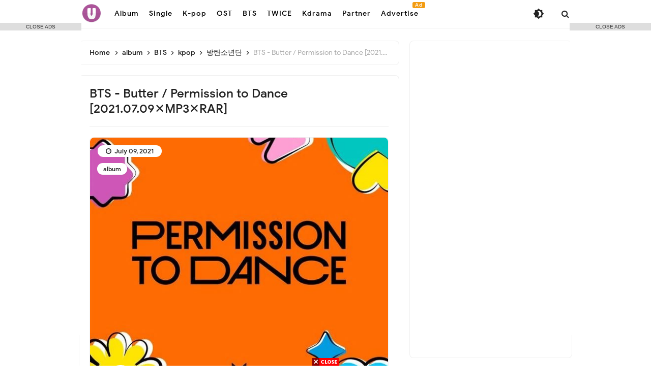

--- FILE ---
content_type: text/javascript; charset=UTF-8
request_url: https://kr.uraiko.com/feeds/posts/default/-/album?alt=json-in-script&callback=related_results_labels&max-results=100
body_size: 44738
content:
// API callback
related_results_labels({"version":"1.0","encoding":"UTF-8","feed":{"xmlns":"http://www.w3.org/2005/Atom","xmlns$openSearch":"http://a9.com/-/spec/opensearchrss/1.0/","xmlns$blogger":"http://schemas.google.com/blogger/2008","xmlns$georss":"http://www.georss.org/georss","xmlns$gd":"http://schemas.google.com/g/2005","xmlns$thr":"http://purl.org/syndication/thread/1.0","id":{"$t":"tag:blogger.com,1999:blog-7423997983242585961"},"updated":{"$t":"2025-12-28T05:45:21.149-08:00"},"category":[{"term":"kpop"},{"term":"ost"},{"term":"album"},{"term":"single"},{"term":"BTS"},{"term":"TWICE"},{"term":"Yumi's Cells"},{"term":"유미의 세포들"},{"term":"트와이스"},{"term":"방탄소년단"},{"term":"A Business Proposal"},{"term":"Hospital Playlist"},{"term":"Summer Strike"},{"term":"사내맞선"},{"term":"슬기로운 의사생활"},{"term":"아무것도 하고 싶지 않아"},{"term":"Now We Are Breaking Up"},{"term":"Our Beloved Summer"},{"term":"Our Blues"},{"term":"그 해 우리는"},{"term":"우리들의 블루스"},{"term":"지금 헤어지는 중입니다"},{"term":"Jirisan"},{"term":"Kiss Sixth Sense"},{"term":"The Red Sleeve"},{"term":"Twenty-Five Twenty-One"},{"term":"스물다섯 스물하나"},{"term":"옷소매 붉은 끝동"},{"term":"지리산"},{"term":"키스 식스 센스"},{"term":"Agency"},{"term":"Curtain Call"},{"term":"Hometown Cha-Cha-Cha"},{"term":"MONSTA X"},{"term":"There is No Goo Pil-Soo"},{"term":"갯마을 차차차"},{"term":"구필수는 없다"},{"term":"대행사"},{"term":"커튼콜"},{"term":"Blackpink"},{"term":"Cheer Up"},{"term":"Jung Kook"},{"term":"지금"},{"term":"치얼업"},{"term":"Bad Prosecutor"},{"term":"NewJeans"},{"term":"Reborn Rich"},{"term":"Red Sky"},{"term":"School 2021"},{"term":"Work Later Drink Now"},{"term":"aespa"},{"term":"몬스타엑스"},{"term":"술꾼도시여자들"},{"term":"재벌집 막내아들"},{"term":"정국"},{"term":"진검승부"},{"term":"학교 2021"},{"term":"홍천기"},{"term":"Adamas"},{"term":"I Have Not Done My Best"},{"term":"Love is for Suckers"},{"term":"Red Velvet"},{"term":"SEVENTEEN"},{"term":"Snowdrop"},{"term":"Stray Kids"},{"term":"The Heavenly Idol"},{"term":"Today's Webtoon"},{"term":"설강화"},{"term":"성스러운 아이돌"},{"term":"아다마스"},{"term":"아직 최선을 다하지 않았을 뿐"},{"term":"얼어죽을 연애따위"},{"term":"오늘의 웹툰"},{"term":"Doctor Lawyer"},{"term":"Doctor Slump"},{"term":"Ghost Doctor"},{"term":"Green Mothers' Club"},{"term":"ITZY"},{"term":"If You Wish Upon Me"},{"term":"LE SSERAFIM"},{"term":"Melancholia"},{"term":"Nevertheless"},{"term":"Taxi Driver"},{"term":"The King's Affection"},{"term":"he Secret Romantic Guesthouse"},{"term":"고스트 닥터"},{"term":"그린마더스클럽"},{"term":"꽃선비 열애사"},{"term":"닥터로이어"},{"term":"닥터슬럼프"},{"term":"당신이 소원을 말하면"},{"term":"레드벨벳"},{"term":"르세라핌"},{"term":"멜랑꼴리아"},{"term":"모범택시"},{"term":"세븐틴"},{"term":"알고있지만"},{"term":"연모"},{"term":"Alchemy of Souls: Light and Shadow"},{"term":"Bloody Heart"},{"term":"Doctor Cha"},{"term":"Happiness"},{"term":"Inspector Koo"},{"term":"Jimin"},{"term":"Love in Contract"},{"term":"My Demon"},{"term":"Pentagon"},{"term":"Red Balloon"},{"term":"Reflection of You"},{"term":"Stockstruck"},{"term":"The Forbidden Marriage"},{"term":"トゥワイス"},{"term":"개미가 타고 있어요"},{"term":"구경이"},{"term":"금혼령 조선 혼인 금지령"},{"term":"너를 닮은 사람"},{"term":"닥터 차정숙"},{"term":"붉은 단심"},{"term":"빨간풍선"},{"term":"스트레이 키즈"},{"term":"월수금화목토"},{"term":"있지"},{"term":"해피니스"},{"term":"환혼: 빛과 그림자"},{"term":"ASTRO"},{"term":"Artificial City"},{"term":"BABYMONSTER"},{"term":"Brave Girls"},{"term":"EXO"},{"term":"HYNN"},{"term":"LISA"},{"term":"Let Me Be Your Knight"},{"term":"Love in Black Hole"},{"term":"NCT Dream"},{"term":"OH MY GIRL"},{"term":"Police University"},{"term":"Rocket Punch"},{"term":"SECRET NUMBER"},{"term":"Super Junior"},{"term":"The One and Only"},{"term":"The Secret House"},{"term":"j-hope"},{"term":"경찰수업"},{"term":"공작도시"},{"term":"너의 밤이 되어줄게"},{"term":"러브 인 블랙홀"},{"term":"로켓펀치"},{"term":"리사"},{"term":"마이데몬"},{"term":"박혜원"},{"term":"브레이브걸스"},{"term":"비밀의 집"},{"term":"샘김"},{"term":"아스트로"},{"term":"에스파"},{"term":"에이스"},{"term":"엑소"},{"term":"오마이걸"},{"term":"이승윤"},{"term":"일레인"},{"term":"정호석"},{"term":"클랑"},{"term":"펜타곤"},{"term":"한 사람만"},{"term":"ATEEZ"},{"term":"Apink"},{"term":"BERRY"},{"term":"Bad and Crazy"},{"term":"Battle for Happiness"},{"term":"Best Mistake Season 3"},{"term":"Bulgasal: Immortal Souls"},{"term":"Fall For You"},{"term":"Gaho"},{"term":"Hometown"},{"term":"Joseon Attorney"},{"term":"Live Your Own Life"},{"term":"MOMOLAND"},{"term":"May I Help You"},{"term":"Moonshine"},{"term":"N.Flying"},{"term":"NCT 127"},{"term":"Rosé"},{"term":"SEULGI"},{"term":"SF9"},{"term":"SHINee"},{"term":"STAYC"},{"term":"Sam Kim"},{"term":"Suzy"},{"term":"The Good Detective 2"},{"term":"Under the Queen's Umbrella"},{"term":"WENDY"},{"term":"가호"},{"term":"김뮤지엄"},{"term":"김우진"},{"term":"꽃 피면 달 생각하고"},{"term":"네가 빠진 세계"},{"term":"로제"},{"term":"마마무"},{"term":"모범형사2"},{"term":"미도와 파라솔"},{"term":"배드 앤 크레이지"},{"term":"백지영"},{"term":"베이비몬스터"},{"term":"불가살"},{"term":"블랙핑크"},{"term":"샤이니"},{"term":"선우정아"},{"term":"슈룹"},{"term":"스테이씨"},{"term":"에이티즈"},{"term":"에일리"},{"term":"온유"},{"term":"요아리"},{"term":"웬디"},{"term":"이무진"},{"term":"이하이"},{"term":"일당백집사"},{"term":"일진에게 반했을 때"},{"term":"자넷서"},{"term":"정세운"},{"term":"정승환"},{"term":"조선변호사"},{"term":"치즈"},{"term":"펀치"},{"term":"하성운"},{"term":"행복배틀"},{"term":"헤이즈"},{"term":"홈타운"},{"term":"효심이네 각자도생"},{"term":"40"},{"term":"88rising"},{"term":"A Time Called You"},{"term":"A.C.E"},{"term":"AB6IX"},{"term":"AILEE"},{"term":"Anandelight"},{"term":"BAE173"},{"term":"BIBI"},{"term":"BIGBANG"},{"term":"Baek Ji-young"},{"term":"Band Nah"},{"term":"Banhana"},{"term":"Big Mouth"},{"term":"Blackswan"},{"term":"BoA"},{"term":"Boramiyu"},{"term":"Bruno Mars"},{"term":"CHEEZE"},{"term":"CHEN"},{"term":"CHOSNG"},{"term":"CNBLUE"},{"term":"CRAVITY"},{"term":"Chanyeol"},{"term":"Charlie Puth"},{"term":"Choi Woo-shik"},{"term":"Chungha"},{"term":"Coldplay"},{"term":"Crash Course in Romance"},{"term":"D.O."},{"term":"DINDIN"},{"term":"DRIPPIN"},{"term":"Dept"},{"term":"DooRi"},{"term":"Doona!"},{"term":"Dvwn"},{"term":"EPEX"},{"term":"Ed Sheeran"},{"term":"Eric Nam"},{"term":"Eun Eun"},{"term":"GIRLS' GENERATION"},{"term":"GOT7"},{"term":"GRAY"},{"term":"GongGongGoo009"},{"term":"H3hyeon"},{"term":"HONG EUNKI"},{"term":"HOT ISSUE"},{"term":"Ha Sung-woon"},{"term":"Han Yeoyoo"},{"term":"Hebi"},{"term":"ICHILLIN'"},{"term":"IU"},{"term":"IVE"},{"term":"Im Ji-an"},{"term":"JENNA SUHL"},{"term":"JENNIE"},{"term":"JISOO"},{"term":"Jamie Miller"},{"term":"Janet Suhh"},{"term":"Jang Hye-jin"},{"term":"Jessi"},{"term":"Jihyo"},{"term":"Jiselle"},{"term":"Jo Jung-min"},{"term":"Jo Yuri"},{"term":"Joe Layne"},{"term":"John Park"},{"term":"Joo Si-eun"},{"term":"Joy"},{"term":"KIMDA"},{"term":"Kang Hye-won"},{"term":"Kassy"},{"term":"Kep1er"},{"term":"Kim So-yeon"},{"term":"King the Land"},{"term":"Kriz"},{"term":"Kwon Jin-ah"},{"term":"KyoungSeo"},{"term":"LYn"},{"term":"Laazzi"},{"term":"Lee Hi"},{"term":"Lee Hyun Jun"},{"term":"Lee Jin-yi"},{"term":"Lee Mu-jin"},{"term":"Lee Tae-min"},{"term":"MIRAE"},{"term":"Mamamoo"},{"term":"Minzy"},{"term":"Monday Kiz"},{"term":"Moon Sujin"},{"term":"Na Go Eun"},{"term":"Nayeon"},{"term":"ONEW"},{"term":"ONEWE"},{"term":"OYEON"},{"term":"One Ordinary Day"},{"term":"Onestar"},{"term":"Oneyears"},{"term":"OnlyOneOf"},{"term":"Paige"},{"term":"Punchnello"},{"term":"RAIN"},{"term":"RB NINE"},{"term":"RM"},{"term":"Raisa"},{"term":"Rookie Cops"},{"term":"Rose Mansion"},{"term":"Rothy"},{"term":"SG Wannabe"},{"term":"SG 워너비"},{"term":"SOMI"},{"term":"SUNMI"},{"term":"Seo Young-eun"},{"term":"Seowool"},{"term":"Taeyang"},{"term":"The Boyz"},{"term":"The Kidnapping Day"},{"term":"Uncle"},{"term":"VROMANCE"},{"term":"VVUP"},{"term":"Vitamin"},{"term":"WONHO"},{"term":"Wax"},{"term":"Yebin"},{"term":"Yebit"},{"term":"Yerin Baek"},{"term":"Yoari"},{"term":"Yoonsung"},{"term":"Younite"},{"term":"Yuwol"},{"term":"ZELO"},{"term":"kumira"},{"term":"merrymerryseoul"},{"term":"misonyeon"},{"term":"oceanfromtheblue"},{"term":"orange flavored cigarettes"},{"term":"songseoul"},{"term":"woo!ah!"},{"term":"youra"},{"term":"yourbeagle"},{"term":"防弾少年団"},{"term":"강혜원"},{"term":"걸카인드"},{"term":"검정치마"},{"term":"고승형"},{"term":"공민지"},{"term":"그래쓰"},{"term":"그레이"},{"term":"김경희"},{"term":"김남준"},{"term":"김미정"},{"term":"김윤아"},{"term":"김재환"},{"term":"김진웅"},{"term":"김필"},{"term":"김희원"},{"term":"나고은"},{"term":"나상현씨밴드"},{"term":"나연"},{"term":"난"},{"term":"남문현"},{"term":"너와 나의 경찰수업"},{"term":"다비치"},{"term":"다영"},{"term":"다운"},{"term":"더보이즈"},{"term":"동우석"},{"term":"두리"},{"term":"드리핀"},{"term":"디오"},{"term":"딘딘"},{"term":"로시"},{"term":"로운"},{"term":"리오"},{"term":"린"},{"term":"마틴스미스"},{"term":"멜로망스"},{"term":"모모랜드"},{"term":"문별"},{"term":"문수진"},{"term":"미래소년"},{"term":"미소년"},{"term":"민병준"},{"term":"민은경"},{"term":"박산희"},{"term":"백예린"},{"term":"보라미유"},{"term":"보아"},{"term":"브로맨스"},{"term":"블랙스완"},{"term":"비비"},{"term":"비비업"},{"term":"비타민"},{"term":"빅마마"},{"term":"빅마우스"},{"term":"빅뱅"},{"term":"사훈"},{"term":"산들"},{"term":"샤톤"},{"term":"서성혁"},{"term":"서현진"},{"term":"성담"},{"term":"성시경"},{"term":"세아"},{"term":"소녀시대"},{"term":"송유진"},{"term":"수지"},{"term":"슈퍼주니"},{"term":"슈퍼주니어"},{"term":"슬기"},{"term":"시크릿넘버"},{"term":"신다정"},{"term":"써니"},{"term":"씨엔블루"},{"term":"아이브"},{"term":"아이오니"},{"term":"아이유"},{"term":"악단광칠"},{"term":"안병웅"},{"term":"양다일"},{"term":"양요섭"},{"term":"어느 날"},{"term":"어반자카파"},{"term":"엉클"},{"term":"에릭남"},{"term":"엔시티 드림"},{"term":"엔플라잉"},{"term":"예빈"},{"term":"오션"},{"term":"오존"},{"term":"왁스"},{"term":"요다영"},{"term":"우아"},{"term":"원호"},{"term":"유괴의 날"},{"term":"유난이"},{"term":"유라"},{"term":"유선호"},{"term":"유연석"},{"term":"윤미래"},{"term":"이규형"},{"term":"이두나!"},{"term":"이상이"},{"term":"이선빈"},{"term":"이소라"},{"term":"이소정"},{"term":"이승열"},{"term":"이정민"},{"term":"이펙스"},{"term":"일타 스캔들"},{"term":"임준혁"},{"term":"임한별"},{"term":"장미맨션"},{"term":"장의수"},{"term":"장혜진"},{"term":"재윤"},{"term":"적재"},{"term":"전미도"},{"term":"전소미"},{"term":"정경호"},{"term":"정기고"},{"term":"정용화"},{"term":"정은지"},{"term":"정현모"},{"term":"제니"},{"term":"제이유나"},{"term":"제휘"},{"term":"젤로"},{"term":"젬스톤"},{"term":"조승연"},{"term":"조유리"},{"term":"조이"},{"term":"조정규"},{"term":"조정석"},{"term":"존박"},{"term":"준수"},{"term":"찬열"},{"term":"천단비"},{"term":"첸"},{"term":"최성훈"},{"term":"최시원"},{"term":"최우식"},{"term":"최유리"},{"term":"카더가든"},{"term":"케이시"},{"term":"크래비티"},{"term":"킹더랜드"},{"term":"태민"},{"term":"펀치넬로"},{"term":"폴킴"},{"term":"하동균"},{"term":"하진"},{"term":"하현상"},{"term":"한결"},{"term":"함연지"},{"term":"핫이슈"},{"term":"핫펠트"},{"term":"허클베리 핀"},{"term":"홍은기"},{"term":"홍주현"},{"term":"홍지윤"},{"term":"황세현"},{"term":"휘인"}],"title":{"type":"text","$t":"Uraiko-KR"},"subtitle":{"type":"html","$t":""},"link":[{"rel":"http://schemas.google.com/g/2005#feed","type":"application/atom+xml","href":"https:\/\/kr.uraiko.com\/feeds\/posts\/default"},{"rel":"self","type":"application/atom+xml","href":"https:\/\/www.blogger.com\/feeds\/7423997983242585961\/posts\/default\/-\/album?alt=json-in-script\u0026max-results=100"},{"rel":"alternate","type":"text/html","href":"https:\/\/kr.uraiko.com\/search\/label\/album"},{"rel":"hub","href":"http://pubsubhubbub.appspot.com/"}],"author":[{"name":{"$t":"Unknown"},"email":{"$t":"noreply@blogger.com"},"gd$image":{"rel":"http://schemas.google.com/g/2005#thumbnail","width":"16","height":"16","src":"https:\/\/img1.blogblog.com\/img\/b16-rounded.gif"}}],"generator":{"version":"7.00","uri":"http://www.blogger.com","$t":"Blogger"},"openSearch$totalResults":{"$t":"70"},"openSearch$startIndex":{"$t":"1"},"openSearch$itemsPerPage":{"$t":"100"},"entry":[{"id":{"$t":"tag:blogger.com,1999:blog-7423997983242585961.post-1213781174003359676"},"published":{"$t":"2023-03-17T07:12:00.003-07:00"},"updated":{"$t":"2023-03-17T07:12:14.222-07:00"},"category":[{"scheme":"http://www.blogger.com/atom/ns#","term":"album"},{"scheme":"http://www.blogger.com/atom/ns#","term":"kpop"},{"scheme":"http://www.blogger.com/atom/ns#","term":"TWICE"}],"title":{"type":"text","$t":"TWICE - SET ME FREE (Remixes) [2023.03.17✘MP3✘RAR]"},"content":{"type":"html","$t":"\u003Cdiv class=\"separator\" style=\"clear: both; text-align: center;\"\u003E\u003Ca href=\"https:\/\/blogger.googleusercontent.com\/img\/b\/R29vZ2xl\/AVvXsEgNXI7oHa_xhDGFaq4RF3BZGIBUZwFJKA5DSA2YRHMbGXBFM0l0FuQ96boKAOoqoa5X--d1I-WJj_QiKt-vIrKfsX062KlPvkRLEaHY5-Qe3R9g_jZhAISiCEqquR8Q6qd585oB5tD9nfc_hUKFviNpHSXeoaZTx17TpxrWAADZI7ZeTizkCHhU5uXx\/s1000\/TWICE%20-%20SET%20ME%20FREE%20(Remixes).jpg\" style=\"margin-left: 1em; margin-right: 1em;\"\u003E\u003Cimg alt=\"TWICE - SET ME FREE (Remixes)\" border=\"0\" data-original-height=\"1000\" data-original-width=\"1000\" src=\"https:\/\/blogger.googleusercontent.com\/img\/b\/R29vZ2xl\/AVvXsEgNXI7oHa_xhDGFaq4RF3BZGIBUZwFJKA5DSA2YRHMbGXBFM0l0FuQ96boKAOoqoa5X--d1I-WJj_QiKt-vIrKfsX062KlPvkRLEaHY5-Qe3R9g_jZhAISiCEqquR8Q6qd585oB5tD9nfc_hUKFviNpHSXeoaZTx17TpxrWAADZI7ZeTizkCHhU5uXx\/s16000\/TWICE%20-%20SET%20ME%20FREE%20(Remixes).jpg\" title=\"TWICE - SET ME FREE (Remixes)\" \/\u003E\u003C\/a\u003E\u003C\/div\u003E\u003Ctable cellpadding=\"0\" cellspacing=\"0\" style=\"text-align: left;\"\u003E\u003Ctbody\u003E\u003Ctr\u003E\u003Cth\u003EDetail:\u003C\/th\u003E\u003Cth\u003E\u0026nbsp;TWICE - SET ME FREE (Remixes)\u0026nbsp; \u0026nbsp;\u003C\/th\u003E\u003C\/tr\u003E\n\u003Ctr\u003E\u003Ctd\u003EArtist \u0026amp; Title\u003C\/td\u003E\u003Ctd\u003E\u003Cspan style=\"font-weight: 700;\"\u003ETWICE - SET ME FREE (Remixes)\u003C\/span\u003E\u003C\/td\u003E\u003C\/tr\u003E\n\u003Ctr\u003E\u003Ctd\u003EFile Format\u003C\/td\u003E\u003Ctd\u003Emp3\u003C\/td\u003E\u003C\/tr\u003E\n\u003Ctr\u003E\u003Ctd\u003EArchive\u003C\/td\u003E\u003Ctd\u003ERAR\u003C\/td\u003E\u003C\/tr\u003E\n\u003Ctr\u003E\u003Ctd\u003ERelease Date\u003C\/td\u003E\u003Ctd\u003E2023.03.17\u003C\/td\u003E\u003C\/tr\u003E\n\u003C\/tbody\u003E\u003C\/table\u003E\u003Cbr \/\u003E\u003Cdiv\u003E\u003Cdiv\u003ESouth Korean girl group\u0026nbsp;\u003Cspan style=\"font-weight: 700;\"\u003ETWICE (트와이스)\u003C\/span\u003E\u0026nbsp;has once again proven their musical prowess with the release of their latest album \"SET ME FREE\". The album, which dropped on March 17, 2023, contains a total of seven tracks, including the title track \"SET ME FREE\" in English and Korean, as well as several remixes of the same song.\u003C\/div\u003E\u003Cdiv\u003E\u003Cbr \/\u003E\u003C\/div\u003E\u003Cdiv\u003EThe album's title track \"SET ME FREE\" is an upbeat dance-pop song that features TWICE's signature catchy hooks and dynamic choreography. The song's lyrics convey a message of empowerment and freedom, encouraging listeners to break free from societal constraints and be their true selves.\u003C\/div\u003E\u003Cdiv\u003E\u003Cbr \/\u003E\u003C\/div\u003E\u003Cdiv\u003EIn addition to the original version of \"SET ME FREE\", the album also features three remixes of the song by Lindgren, Tommy \"TBHits\" Brown, and ARMNHMR. Each remix offers a unique take on the original song, with Lindgren's remix infusing elements of EDM, TBHits' remix incorporating R\u0026amp;B influences, and ARMNHMR's remix showcasing a more experimental sound.\u003C\/div\u003E\u003Cdiv\u003E\u003Cbr \/\u003E\u003C\/div\u003E\u003Cdiv\u003EAside from \"SET ME FREE\", the album also includes six other tracks that showcase TWICE's versatility as artists. \"HAPPY DAY\" is a cheerful and upbeat track that celebrates the joy of spending time with loved ones, while \"REASON TO BELIEVE\" is a soulful ballad that showcases the group's vocal prowess.\u003C\/div\u003E\u003Cdiv\u003E\u003Cbr \/\u003E\u003C\/div\u003E\u003Cdiv\u003EOther tracks on the album include \"DREAM ON\", a mid-tempo song that encourages listeners to pursue their dreams and never give up, and \"RIGHT NOW\", a song that highlights the importance of living in the present moment. \"BRING IT ON\" is a high-energy dance track that features powerful vocals and a catchy beat, while \"MAGICAL\" is a whimsical and enchanting song that transports listeners to a world of fantasy and wonder.\u003C\/div\u003E\u003Cdiv\u003E\u003Cbr \/\u003E\u003C\/div\u003E\u003Cdiv\u003EOverall, \"SET ME FREE\" is a diverse and dynamic album that showcases TWICE's growth as artists and their ability to explore different musical genres. With their infectious energy and catchy melodies, TWICE has once again proven why they are one of the most beloved girl groups in the world.\u003C\/div\u003E\u003Cdiv\u003E\u003Cbr \/\u003E\u003C\/div\u003E\u003Cdiv\u003EIf you're a fan of TWICE or just love upbeat, catchy pop music, be sure to check out \"SET ME FREE\" and experience the magic of this talented girl group for yourself!\u003C\/div\u003E\u003C\/div\u003E\u003Cdiv\u003E\u003Cbr \/\u003E\u003C\/div\u003E\u003Cdiv\u003E\nTracklist:\u0026nbsp;\u003Cspan style=\"font-weight: 700;\"\u003ETWICE (트와이스) -\u0026nbsp;\u003C\/span\u003E\u003Cb\u003ESET ME FREE (Remixes)\u003C\/b\u003E\u0026nbsp;mp3\u003C\/div\u003E\u003Cdiv\u003E\u003Cdiv\u003E\u003Cdiv\u003E\u003Cbr \/\u003E\u003C\/div\u003E\u003Cdiv\u003E\u003Cdiv\u003E1. TWICE (트와이스) -\u0026nbsp;SET ME FREE (ENG)\u003C\/div\u003E\u003Cdiv\u003E2. TWICE (트와이스) -\u0026nbsp;SET ME FREE\u003C\/div\u003E\u003Cdiv\u003E3. TWICE (트와이스) -\u0026nbsp;SET ME FREE (Lindgren Remix) (ENG)\u003C\/div\u003E\u003Cdiv\u003E4. TWICE (트와이스) -\u0026nbsp;SET ME FREE (Lindgren Remix)\u003C\/div\u003E\u003Cdiv\u003E5. TWICE (트와이스) -\u0026nbsp;SET ME FREE (Tommy “TBHits” Brown Remix) (ENG)\u003C\/div\u003E\u003Cdiv\u003E6. TWICE (트와이스) -\u0026nbsp;SET ME FREE (Tommy “TBHits” Brown Remix)\u003C\/div\u003E\u003Cdiv\u003E7. TWICE (트와이스) -\u0026nbsp;SET ME FREE (ARMNHMR Remix) (ENG)\u003C\/div\u003E\u003C\/div\u003E\u003C\/div\u003E\n\u003Cbr \/\u003E\n\u003Cdiv class=\"dld-eps3\"\u003E\n\u003Cstrong\u003EMP3\u003C\/strong\u003E\u0026nbsp;\u003Ca href=\"http:\/\/bit.ly\/3YVVd4d\"\u003EZippyshare\u003C\/a\u003E\u0026nbsp;|\u0026nbsp;\u0026nbsp;\u003Ca href=\"http:\/\/bit.ly\/3YVVd4d\"\u003EMega\u003C\/a\u003E\u0026nbsp;|\u0026nbsp;\u003Ca href=\"http:\/\/bit.ly\/3YVVd4d\"\u003EMediafire\u003C\/a\u003E\u0026nbsp;|\u003C\/div\u003E\n\u003C\/div\u003E"},"link":[{"rel":"replies","type":"application/atom+xml","href":"https:\/\/kr.uraiko.com\/feeds\/1213781174003359676\/comments\/default","title":"Post Comments"},{"rel":"replies","type":"text/html","href":"https:\/\/kr.uraiko.com\/2023\/03\/twice-set-me-free-remixes.html#comment-form","title":"0 Comments"},{"rel":"edit","type":"application/atom+xml","href":"https:\/\/www.blogger.com\/feeds\/7423997983242585961\/posts\/default\/1213781174003359676"},{"rel":"self","type":"application/atom+xml","href":"https:\/\/www.blogger.com\/feeds\/7423997983242585961\/posts\/default\/1213781174003359676"},{"rel":"alternate","type":"text/html","href":"https:\/\/kr.uraiko.com\/2023\/03\/twice-set-me-free-remixes.html","title":"TWICE - SET ME FREE (Remixes) [2023.03.17✘MP3✘RAR]"}],"author":[{"name":{"$t":"Unknown"},"email":{"$t":"noreply@blogger.com"},"gd$image":{"rel":"http://schemas.google.com/g/2005#thumbnail","width":"16","height":"16","src":"https:\/\/img1.blogblog.com\/img\/b16-rounded.gif"}}],"media$thumbnail":{"xmlns$media":"http://search.yahoo.com/mrss/","url":"https:\/\/blogger.googleusercontent.com\/img\/b\/R29vZ2xl\/AVvXsEgNXI7oHa_xhDGFaq4RF3BZGIBUZwFJKA5DSA2YRHMbGXBFM0l0FuQ96boKAOoqoa5X--d1I-WJj_QiKt-vIrKfsX062KlPvkRLEaHY5-Qe3R9g_jZhAISiCEqquR8Q6qd585oB5tD9nfc_hUKFviNpHSXeoaZTx17TpxrWAADZI7ZeTizkCHhU5uXx\/s72-c\/TWICE%20-%20SET%20ME%20FREE%20(Remixes).jpg","height":"72","width":"72"},"thr$total":{"$t":"0"}},{"id":{"$t":"tag:blogger.com,1999:blog-7423997983242585961.post-3950442321462652620"},"published":{"$t":"2023-03-10T04:50:00.001-08:00"},"updated":{"$t":"2023-03-10T04:50:23.833-08:00"},"category":[{"scheme":"http://www.blogger.com/atom/ns#","term":"album"},{"scheme":"http://www.blogger.com/atom/ns#","term":"kpop"},{"scheme":"http://www.blogger.com/atom/ns#","term":"TWICE"}],"title":{"type":"text","$t":"TWICE - READY TO BE [2023.03.10✘MP3✘RAR]"},"content":{"type":"html","$t":"\u003Cdiv class=\"separator\" style=\"clear: both; text-align: center;\"\u003E\u003Ca href=\"https:\/\/blogger.googleusercontent.com\/img\/b\/R29vZ2xl\/AVvXsEjfXKiQOYSaJ-oEv0uRs-6W8OeFOHL2pzl4WQgJz5DtzL-TtA6sGiZTsMxq1m-UQw_RnvABTQE7ODl8dx3eIPIASsDPwrEDGH3kfX0cEMKoVugyo_TnwSue4M735NnBJQF2kaGq5aX0enQV_ReWt3aGv8ayhoE1uJFovkga2-Cn_nh9Khf3fwro1CuJ\/s1000\/TWICE%20(%ED%8A%B8%EC%99%80%EC%9D%B4%EC%8A%A4)%20-%20READY%20TO%20BE.jpg\" style=\"margin-left: 1em; margin-right: 1em;\"\u003E\u003Cimg alt=\"TWICE - READY TO BE\" border=\"0\" data-original-height=\"1000\" data-original-width=\"1000\" src=\"https:\/\/blogger.googleusercontent.com\/img\/b\/R29vZ2xl\/AVvXsEjfXKiQOYSaJ-oEv0uRs-6W8OeFOHL2pzl4WQgJz5DtzL-TtA6sGiZTsMxq1m-UQw_RnvABTQE7ODl8dx3eIPIASsDPwrEDGH3kfX0cEMKoVugyo_TnwSue4M735NnBJQF2kaGq5aX0enQV_ReWt3aGv8ayhoE1uJFovkga2-Cn_nh9Khf3fwro1CuJ\/s16000\/TWICE%20(%ED%8A%B8%EC%99%80%EC%9D%B4%EC%8A%A4)%20-%20READY%20TO%20BE.jpg\" title=\"TWICE - READY TO BE\" \/\u003E\u003C\/a\u003E\u003C\/div\u003E\u003Ctable cellpadding=\"0\" cellspacing=\"0\" style=\"text-align: left;\"\u003E\u003Ctbody\u003E\u003Ctr\u003E\u003Cth\u003EDetail:\u003C\/th\u003E\u003Cth\u003E\u0026nbsp;TWICE - READY TO BE\u0026nbsp; \u0026nbsp;\u003C\/th\u003E\u003C\/tr\u003E\n\u003Ctr\u003E\u003Ctd\u003EArtist \u0026amp; Title\u003C\/td\u003E\u003Ctd\u003E\u003Cspan style=\"font-weight: 700;\"\u003ETWICE - READY TO BE\u003C\/span\u003E\u003C\/td\u003E\u003C\/tr\u003E\n\u003Ctr\u003E\u003Ctd\u003EFile Format\u003C\/td\u003E\u003Ctd\u003Emp3\u003C\/td\u003E\u003C\/tr\u003E\n\u003Ctr\u003E\u003Ctd\u003EArchive\u003C\/td\u003E\u003Ctd\u003ERAR\u003C\/td\u003E\u003C\/tr\u003E\n\u003Ctr\u003E\u003Ctd\u003ERelease Date\u003C\/td\u003E\u003Ctd\u003E2023.03.10\u003C\/td\u003E\u003C\/tr\u003E\n\u003C\/tbody\u003E\u003C\/table\u003E\u003Cbr \/\u003E\u003Cdiv\u003E\u003Cdiv\u003E\u003Cspan style=\"font-weight: 700;\"\u003ETWICE (트와이스)\u003C\/span\u003E, the South Korean girl group that has taken the world by storm, is back with their latest 12th mini album, \"READY TO BE\". The album, which contains 7 tracks, including SET ME FREE, MOONLIGHT SUNRISE, GOT THE THRILLS, BLAME IT ON ME, WALLFLOWER, CRAZY STUPID LOVE, and SET ME FREE (ENG), was released on March 10, 2023. Fans have been eagerly waiting for this album, and it's safe to say that they won't be disappointed.\u003C\/div\u003E\u003Cdiv\u003E\u003Cbr \/\u003E\u003C\/div\u003E\u003Cdiv\u003ESET ME FREE, the lead single of the album is a catchy and upbeat track that showcases the group's signature sound. It has already garnered millions of views on YouTube, and it's no surprise why. The song is a perfect blend of TWICE's vocal and dance abilities, and it's sure to become a fan favorite.\u003C\/div\u003E\u003Cdiv\u003E\u003Cbr \/\u003E\u003C\/div\u003E\u003Cdiv\u003EMOONLIGHT SUNRISE, another track from the album, is a calming ballad that highlights the group's vocal abilities. The song is a refreshing break from the upbeat tracks on the album, and it shows the versatility of the group.\u003C\/div\u003E\u003Cdiv\u003E\u003Cbr \/\u003E\u003C\/div\u003E\u003Cdiv\u003EGOT THE THRILLS is a high-energy track that's perfect for a workout playlist. The song is full of energy and will get you pumped up in no time. The group's vocals and rap skills shine in this track, and it's sure to become a staple in their live performances.\u003C\/div\u003E\u003Cdiv\u003E\u003Cbr \/\u003E\u003C\/div\u003E\u003Cdiv\u003EBLAME IT ON ME is a sultry and sexy track that showcases the group's maturity. The song is a departure from their usual cutesy image, and it shows that TWICE is ready to take on new challenges.\u003C\/div\u003E\u003Cdiv\u003E\u003Cbr \/\u003E\u003C\/div\u003E\u003Cdiv\u003EWALLFLOWER is a sentimental and emotional ballad that's perfect for a rainy day. The song is about feeling invisible and neglected, and it's a relatable track for anyone who has ever felt that way.\u003C\/div\u003E\u003Cdiv\u003E\u003Cbr \/\u003E\u003C\/div\u003E\u003Cdiv\u003ECRAZY STUPID LOVE is a fun and upbeat track that's perfect for a night out with friends. The song is all about letting loose and having a good time, and it's sure to get everyone on the dance floor.\u003C\/div\u003E\u003Cdiv\u003E\u003Cbr \/\u003E\u003C\/div\u003E\u003Cdiv\u003ESET ME FREE (ENG) is the English version of the lead single, and it's just as catchy as the Korean version. The song is a testament to the group's global appeal, and it shows that TWICE is ready to take on the world.\u003C\/div\u003E\u003Cdiv\u003E\u003Cbr \/\u003E\u003C\/div\u003E\u003Cdiv\u003EOverall, \"READY TO BE\" is a fantastic album that showcases the group's growth and maturity. It's clear that TWICE has worked hard on this album, and it's paid off. The group's vocals, rap skills, and dance abilities are on full display, and it's sure to become a fan favorite. If you haven't listened to the album yet, what are you waiting for? Give it a listen and get ready to be blown away.\u003C\/div\u003E\u003C\/div\u003E\u003Cdiv\u003E\u003Cbr \/\u003E\u003C\/div\u003E\u003Cdiv\u003E\nTracklist:\u0026nbsp;\u003Cspan style=\"font-weight: 700;\"\u003ETWICE (트와이스) -\u0026nbsp;\u003C\/span\u003E\u003Cb\u003EREADY TO BE\u003C\/b\u003E\u0026nbsp;mp3\u003C\/div\u003E\u003Cdiv\u003E\u003Cdiv\u003E\u003Cdiv\u003E\u003Cbr \/\u003E\u003C\/div\u003E\u003Cdiv\u003E\u003Cdiv\u003E1. TWICE (트와이스) - SET ME FREE\u003C\/div\u003E\u003Cdiv\u003E2. TWICE (트와이스) - MOONLIGHT SUNRISE\u003C\/div\u003E\u003Cdiv\u003E3. TWICE (트와이스) - GOT THE THRILLS\u003C\/div\u003E\u003Cdiv\u003E4. TWICE (트와이스) - BLAME IT ON ME\u003C\/div\u003E\u003Cdiv\u003E5. TWICE (트와이스) - WALLFLOWER\u003C\/div\u003E\u003Cdiv\u003E6. TWICE (트와이스) - CRAZY STUPID LOVE\u003C\/div\u003E\u003Cdiv\u003E7. TWICE (트와이스) - SET ME FREE (ENG)\u003C\/div\u003E\u003C\/div\u003E\u003C\/div\u003E\n\u003Cbr \/\u003E\n\u003Cdiv class=\"dld-eps3\"\u003E\n\u003Cstrong\u003EMP3\u003C\/strong\u003E\u0026nbsp;\u003Ca href=\"http:\/\/bit.ly\/3JtR7vr\"\u003EZippyshare\u003C\/a\u003E\u0026nbsp;|\u0026nbsp;\u0026nbsp;\u003Ca href=\"http:\/\/bit.ly\/3JtR7vr\"\u003EMega\u003C\/a\u003E\u0026nbsp;|\u0026nbsp;\u003Ca href=\"http:\/\/bit.ly\/3JtR7vr\"\u003EMediafire\u003C\/a\u003E\u0026nbsp;|\u003C\/div\u003E\n\u003C\/div\u003E"},"link":[{"rel":"replies","type":"application/atom+xml","href":"https:\/\/kr.uraiko.com\/feeds\/3950442321462652620\/comments\/default","title":"Post Comments"},{"rel":"replies","type":"text/html","href":"https:\/\/kr.uraiko.com\/2023\/03\/twice-ready-to-be.html#comment-form","title":"0 Comments"},{"rel":"edit","type":"application/atom+xml","href":"https:\/\/www.blogger.com\/feeds\/7423997983242585961\/posts\/default\/3950442321462652620"},{"rel":"self","type":"application/atom+xml","href":"https:\/\/www.blogger.com\/feeds\/7423997983242585961\/posts\/default\/3950442321462652620"},{"rel":"alternate","type":"text/html","href":"https:\/\/kr.uraiko.com\/2023\/03\/twice-ready-to-be.html","title":"TWICE - READY TO BE [2023.03.10✘MP3✘RAR]"}],"author":[{"name":{"$t":"Unknown"},"email":{"$t":"noreply@blogger.com"},"gd$image":{"rel":"http://schemas.google.com/g/2005#thumbnail","width":"16","height":"16","src":"https:\/\/img1.blogblog.com\/img\/b16-rounded.gif"}}],"media$thumbnail":{"xmlns$media":"http://search.yahoo.com/mrss/","url":"https:\/\/blogger.googleusercontent.com\/img\/b\/R29vZ2xl\/AVvXsEjfXKiQOYSaJ-oEv0uRs-6W8OeFOHL2pzl4WQgJz5DtzL-TtA6sGiZTsMxq1m-UQw_RnvABTQE7ODl8dx3eIPIASsDPwrEDGH3kfX0cEMKoVugyo_TnwSue4M735NnBJQF2kaGq5aX0enQV_ReWt3aGv8ayhoE1uJFovkga2-Cn_nh9Khf3fwro1CuJ\/s72-c\/TWICE%20(%ED%8A%B8%EC%99%80%EC%9D%B4%EC%8A%A4)%20-%20READY%20TO%20BE.jpg","height":"72","width":"72"},"thr$total":{"$t":"0"}},{"id":{"$t":"tag:blogger.com,1999:blog-7423997983242585961.post-2859128536205653934"},"published":{"$t":"2022-06-30T00:41:00.000-07:00"},"updated":{"$t":"2022-07-10T04:12:59.051-07:00"},"category":[{"scheme":"http://www.blogger.com/atom/ns#","term":"album"},{"scheme":"http://www.blogger.com/atom/ns#","term":"kpop"},{"scheme":"http://www.blogger.com/atom/ns#","term":"ONEW"},{"scheme":"http://www.blogger.com/atom/ns#","term":"SHINee"},{"scheme":"http://www.blogger.com/atom/ns#","term":"샤이니"},{"scheme":"http://www.blogger.com/atom/ns#","term":"온유"}],"title":{"type":"text","$t":"ONEW - Life goes on [2022.06.29×MP3×RAR]"},"content":{"type":"html","$t":"\u003Cdiv class=\"separator\" style=\"clear: both; text-align: center;\"\u003E\u003Ca href=\"https:\/\/blogger.googleusercontent.com\/img\/b\/R29vZ2xl\/AVvXsEiVzMTriD5WcckGocveY_pD8GhQroMQWRPEfCEHIY-UuUY2Tlu7rN_i0ItbhK76VlAiLHDcu5_EgoxcY0Pm9dOHyoZcCqMkA1DMA7S6N2gxO6WkywAVhbOufxeAQiN_Tn95yaDs7ZFWP67lgRe59YY16wsdFfkz8XH4LB29_wR2zsv31zjVHzZZ_zb2\/s1000\/ONEW%20-%20Life%20goes%20on.jpg\" imageanchor=\"1\" style=\"margin-left: 1em; margin-right: 1em;\"\u003E\u003Cimg alt=\"ONEW - Life goes on\" border=\"0\" data-original-height=\"987\" data-original-width=\"1000\" src=\"https:\/\/blogger.googleusercontent.com\/img\/b\/R29vZ2xl\/AVvXsEiVzMTriD5WcckGocveY_pD8GhQroMQWRPEfCEHIY-UuUY2Tlu7rN_i0ItbhK76VlAiLHDcu5_EgoxcY0Pm9dOHyoZcCqMkA1DMA7S6N2gxO6WkywAVhbOufxeAQiN_Tn95yaDs7ZFWP67lgRe59YY16wsdFfkz8XH4LB29_wR2zsv31zjVHzZZ_zb2\/s16000\/ONEW%20-%20Life%20goes%20on.jpg\" title=\"ONEW - Life goes on\" \/\u003E\u003C\/a\u003E\u003C\/div\u003E\u003Ctable cellpadding=\"0\" cellspacing=\"0\" style=\"text-align: left;\"\u003E\u003Ctbody\u003E\u003Ctr\u003E\u003Cth\u003EDetail:\u003C\/th\u003E\u003Cth\u003E\u0026nbsp;ONEW - Life goes on\u0026nbsp; \u0026nbsp;\u003C\/th\u003E\u003C\/tr\u003E\u003Ctr\u003E\u003Ctd\u003EArtist \u0026amp; Title\u003C\/td\u003E\u003Ctd\u003E\u003Cspan style=\"font-weight: 700;\"\u003EONEW - Life goes on\u003C\/span\u003E\u003C\/td\u003E\u003C\/tr\u003E\u003Ctr\u003E\u003Ctd\u003EFile Format\u003C\/td\u003E\u003Ctd\u003Emp3\u003C\/td\u003E\u003C\/tr\u003E\u003Ctr\u003E\u003Ctd\u003EArchive\u003C\/td\u003E\u003Ctd\u003ERAR\u003C\/td\u003E\u003C\/tr\u003E\u003Ctr\u003E\u003Ctd\u003ERelease Date\u003C\/td\u003E\u003Ctd\u003E2022.06.29\u003C\/td\u003E\u003C\/tr\u003E\u003C\/tbody\u003E\u003C\/table\u003E\u003Cbr \/\u003E\u003Cdiv\u003ETracklist:\u0026nbsp;\u003Cspan style=\"font-weight: 700;\"\u003E온유 (ONEW) - Life goes on\u003C\/span\u003E\u0026nbsp;mp3\u003Cbr \/\u003E\u003Cdiv\u003E\u003Cdiv\u003E\u003Cbr \/\u003E\u003C\/div\u003E\u003Cdiv\u003E\u003Cdiv\u003E1. 온유 (ONEW) - 夜明けの世界\/Yoake No Sekai\u003C\/div\u003E\u003Cdiv\u003E2. 온유 (ONEW) - 遅く起きた朝に\/Osoku Okita Asani\u003C\/div\u003E\u003C\/div\u003E\u003C\/div\u003E\u003Cdiv\u003E3.\u0026nbsp;온유 (ONEW) - Life is…\u003C\/div\u003E\u003Cdiv\u003E4.\u0026nbsp;온유 (ONEW) - Beauty\u003C\/div\u003E\u003Cdiv\u003E5.\u0026nbsp;온유 (ONEW) - Lighthouse\u003C\/div\u003E\u003Cdiv\u003E6.\u0026nbsp;온유 (ONEW) - Life goes on\u003C\/div\u003E\u003Cbr \/\u003E\u003Cdiv class=\"dld-eps3\"\u003E\u003Cstrong\u003ERAR1\u003C\/strong\u003E\u0026nbsp;\u003Ca href=\"https:\/\/bit.ly\/3ucCV2b\"\u003EZippyshare\u003C\/a\u003E\u0026nbsp;|\u0026nbsp;\u0026nbsp;\u003Ca href=\"https:\/\/bit.ly\/3ucCV2b\"\u003EMega\u003C\/a\u003E\u0026nbsp;|\u0026nbsp;\u003Ca href=\"https:\/\/bit.ly\/3ucCV2b\"\u003EMediafire\u003C\/a\u003E\u0026nbsp;|\u003C\/div\u003E\u003Cdiv class=\"dld-eps3\"\u003E\u003Cstrong\u003ERAR2\u003C\/strong\u003E\u0026nbsp;\u003Ca href=\"https:\/\/bit.ly\/3ucCV2b\"\u003EZippyshare\u003C\/a\u003E\u0026nbsp;|\u0026nbsp;\u0026nbsp;\u003Ca href=\"https:\/\/bit.ly\/3ucCV2b\"\u003EMega\u003C\/a\u003E\u0026nbsp;|\u0026nbsp;\u003Ca href=\"https:\/\/bit.ly\/3ucCV2b\"\u003EMediafire\u003C\/a\u003E\u0026nbsp;|\u003C\/div\u003E\u003Cdiv class=\"dld-eps3\"\u003E\u003Cstrong\u003ERAR3\u003C\/strong\u003E\u0026nbsp;\u003Ca href=\"https:\/\/bit.ly\/3ucCV2b\"\u003EZippyshare\u003C\/a\u003E\u0026nbsp;|\u0026nbsp;\u0026nbsp;\u003Ca href=\"https:\/\/bit.ly\/3ucCV2b\"\u003EMega\u003C\/a\u003E\u0026nbsp;|\u0026nbsp;\u003Ca href=\"https:\/\/bit.ly\/3ucCV2b\"\u003EMediafire\u003C\/a\u003E\u0026nbsp;|\u003C\/div\u003E\u003C\/div\u003E\u003Cbr \/\u003E\u003Cspan class=\"fullpost\"\u003E\u003C\/span\u003E"},"link":[{"rel":"replies","type":"application/atom+xml","href":"https:\/\/kr.uraiko.com\/feeds\/2859128536205653934\/comments\/default","title":"Post Comments"},{"rel":"replies","type":"text/html","href":"https:\/\/kr.uraiko.com\/2022\/07\/onew-life-goes-on.html#comment-form","title":"0 Comments"},{"rel":"edit","type":"application/atom+xml","href":"https:\/\/www.blogger.com\/feeds\/7423997983242585961\/posts\/default\/2859128536205653934"},{"rel":"self","type":"application/atom+xml","href":"https:\/\/www.blogger.com\/feeds\/7423997983242585961\/posts\/default\/2859128536205653934"},{"rel":"alternate","type":"text/html","href":"https:\/\/kr.uraiko.com\/2022\/07\/onew-life-goes-on.html","title":"ONEW - Life goes on [2022.06.29×MP3×RAR]"}],"author":[{"name":{"$t":"Unknown"},"email":{"$t":"noreply@blogger.com"},"gd$image":{"rel":"http://schemas.google.com/g/2005#thumbnail","width":"16","height":"16","src":"https:\/\/img1.blogblog.com\/img\/b16-rounded.gif"}}],"media$thumbnail":{"xmlns$media":"http://search.yahoo.com/mrss/","url":"https:\/\/blogger.googleusercontent.com\/img\/b\/R29vZ2xl\/AVvXsEiVzMTriD5WcckGocveY_pD8GhQroMQWRPEfCEHIY-UuUY2Tlu7rN_i0ItbhK76VlAiLHDcu5_EgoxcY0Pm9dOHyoZcCqMkA1DMA7S6N2gxO6WkywAVhbOufxeAQiN_Tn95yaDs7ZFWP67lgRe59YY16wsdFfkz8XH4LB29_wR2zsv31zjVHzZZ_zb2\/s72-c\/ONEW%20-%20Life%20goes%20on.jpg","height":"72","width":"72"},"thr$total":{"$t":"0"}},{"id":{"$t":"tag:blogger.com,1999:blog-7423997983242585961.post-1485720031189042175"},"published":{"$t":"2022-06-25T04:19:00.000-07:00"},"updated":{"$t":"2022-07-10T04:14:45.384-07:00"},"category":[{"scheme":"http://www.blogger.com/atom/ns#","term":"album"},{"scheme":"http://www.blogger.com/atom/ns#","term":"kpop"},{"scheme":"http://www.blogger.com/atom/ns#","term":"Nayeon"},{"scheme":"http://www.blogger.com/atom/ns#","term":"TWICE"},{"scheme":"http://www.blogger.com/atom/ns#","term":"나연"}],"title":{"type":"text","$t":"나연 (TWICE) - IM NAYEON [2022.06.24×MP3×RAR]"},"content":{"type":"html","$t":"\u003Cdiv class=\"separator\" style=\"clear: both; text-align: center;\"\u003E\u003Ca href=\"https:\/\/blogger.googleusercontent.com\/img\/b\/R29vZ2xl\/AVvXsEgwJiRHFppBC0jPduWnhxY1yfsl3fOFpPKTrJ8GGIiuBnpXSgAFsjXpnC7gIFWfRvlOdCw5XM-UUhTdmifnVRg6nRlMifEukIYuVUIHCdqoApr7kxxbeIqdusIyw4oHnQ2ZccEqOamHKhQ1kj9rxntOSv2hcOsou07qt7dE6jSobF0qXD97oYMDH-fv\/s1000\/%EB%82%98%EC%97%B0%20(TWICE)%20-%20IM%20NAYEON.jpg\" style=\"margin-left: 1em; margin-right: 1em;\"\u003E\u003Cimg alt=\"나연 (TWICE) - IM NAYEON\" border=\"0\" data-original-height=\"1000\" data-original-width=\"1000\" src=\"https:\/\/blogger.googleusercontent.com\/img\/b\/R29vZ2xl\/AVvXsEgwJiRHFppBC0jPduWnhxY1yfsl3fOFpPKTrJ8GGIiuBnpXSgAFsjXpnC7gIFWfRvlOdCw5XM-UUhTdmifnVRg6nRlMifEukIYuVUIHCdqoApr7kxxbeIqdusIyw4oHnQ2ZccEqOamHKhQ1kj9rxntOSv2hcOsou07qt7dE6jSobF0qXD97oYMDH-fv\/s16000\/%EB%82%98%EC%97%B0%20(TWICE)%20-%20IM%20NAYEON.jpg\" title=\"나연 (TWICE) - IM NAYEON\" \/\u003E\u003C\/a\u003E\u003C\/div\u003E\u003Ctable cellpadding=\"0\" cellspacing=\"0\" style=\"text-align: left;\"\u003E\u003Ctbody\u003E\u003Ctr\u003E\u003Cth\u003EDetail:\u003C\/th\u003E\u003Cth\u003E\u0026nbsp;Nayeon (TWICE) - IM NAYEON\u0026nbsp; \u0026nbsp;\u003C\/th\u003E\u003C\/tr\u003E\u003Ctr\u003E\u003Ctd\u003EArtist \u0026amp; Title\u003C\/td\u003E\u003Ctd\u003E\u003Cspan style=\"font-weight: 700;\"\u003E나연 (TWICE) - IM NAYEON\u003C\/span\u003E\u003C\/td\u003E\u003C\/tr\u003E\u003Ctr\u003E\u003Ctd\u003EFile Format\u003C\/td\u003E\u003Ctd\u003Emp3\u003C\/td\u003E\u003C\/tr\u003E\u003Ctr\u003E\u003Ctd\u003EArchive\u003C\/td\u003E\u003Ctd\u003ERAR\u003C\/td\u003E\u003C\/tr\u003E\u003Ctr\u003E\u003Ctd\u003ERelease Date\u003C\/td\u003E\u003Ctd\u003E2022.06.24\u003C\/td\u003E\u003C\/tr\u003E\u003C\/tbody\u003E\u003C\/table\u003E\u003Cbr \/\u003E\u003Cdiv\u003ETracklist:\u0026nbsp;\u003Cspan style=\"font-weight: 700;\"\u003E나연\u0026nbsp;Nayeon (TWICE) - IM NAYEON\u003C\/span\u003E\u0026nbsp;mp3\u003Cbr \/\u003E\u003Cdiv\u003E\u003Cdiv\u003E\u003Cbr \/\u003E\u003C\/div\u003E\u003Cdiv\u003E\u003Cdiv\u003E1. 나연 (TWICE) - POP!\u003C\/div\u003E\u003Cdiv\u003E2. 나연 (TWICE) - NO PROBLEM (Feat. 필릭스 of Stray Kids)\u003C\/div\u003E\u003C\/div\u003E\u003C\/div\u003E\u003Cdiv\u003E3.\u0026nbsp;나연 (TWICE) - LOVE COUNTDOWN (Feat. 원슈타인)\u003C\/div\u003E\u003Cdiv\u003E4.\u0026nbsp;나연 (TWICE) - CANDYFLOSS\u003C\/div\u003E\u003Cdiv\u003E5.\u0026nbsp;나연 (TWICE) - ALL OR NOTHING\u003C\/div\u003E\u003Cdiv\u003E6.\u0026nbsp;나연 (TWICE) - HAPPY BIRTHDAY TO YOU\u003C\/div\u003E\u003Cdiv\u003E7. 나연 (TWICE) - 노을만 예쁘다\u003C\/div\u003E\u003Cbr \/\u003E\u003Cdiv class=\"dld-eps3\"\u003E\u003Cstrong\u003ERAR1\u003C\/strong\u003E\u0026nbsp;\u003Ca href=\"https:\/\/bit.ly\/3QPqdQD\"\u003EZippyshare\u003C\/a\u003E\u0026nbsp;|\u0026nbsp;\u0026nbsp;\u003Ca href=\"https:\/\/bit.ly\/3QPqdQD\"\u003EMega\u003C\/a\u003E\u0026nbsp;|\u0026nbsp;\u003Ca href=\"https:\/\/bit.ly\/3QPqdQD\"\u003EMediafire\u003C\/a\u003E\u0026nbsp;|\u003C\/div\u003E\u003Cdiv class=\"dld-eps3\"\u003E\u003Cstrong\u003ERAR2\u003C\/strong\u003E\u0026nbsp;\u003Ca href=\"https:\/\/bit.ly\/3QPqdQD\"\u003EZippyshare\u003C\/a\u003E\u0026nbsp;|\u0026nbsp;\u0026nbsp;\u003Ca href=\"https:\/\/bit.ly\/3QPqdQD\"\u003EMega\u003C\/a\u003E\u0026nbsp;|\u0026nbsp;\u003Ca href=\"https:\/\/bit.ly\/3QPqdQD\"\u003EMediafire\u003C\/a\u003E\u0026nbsp;|\u003C\/div\u003E\u003Cdiv class=\"dld-eps3\"\u003E\u003Cstrong\u003ERAR3\u003C\/strong\u003E\u0026nbsp;\u003Ca href=\"https:\/\/bit.ly\/3QPqdQD\"\u003EZippyshare\u003C\/a\u003E\u0026nbsp;|\u0026nbsp;\u0026nbsp;\u003Ca href=\"https:\/\/bit.ly\/3QPqdQD\"\u003EMega\u003C\/a\u003E\u0026nbsp;|\u0026nbsp;\u003Ca href=\"https:\/\/bit.ly\/3QPqdQD\"\u003EMediafire\u003C\/a\u003E\u0026nbsp;|\u003C\/div\u003E\u003C\/div\u003E\u003Cbr \/\u003E\u003Cspan class=\"fullpost\"\u003E\u003C\/span\u003E"},"link":[{"rel":"replies","type":"application/atom+xml","href":"https:\/\/kr.uraiko.com\/feeds\/1485720031189042175\/comments\/default","title":"Post Comments"},{"rel":"replies","type":"text/html","href":"https:\/\/kr.uraiko.com\/2022\/07\/nayeon-twice-im-nayeon.html#comment-form","title":"0 Comments"},{"rel":"edit","type":"application/atom+xml","href":"https:\/\/www.blogger.com\/feeds\/7423997983242585961\/posts\/default\/1485720031189042175"},{"rel":"self","type":"application/atom+xml","href":"https:\/\/www.blogger.com\/feeds\/7423997983242585961\/posts\/default\/1485720031189042175"},{"rel":"alternate","type":"text/html","href":"https:\/\/kr.uraiko.com\/2022\/07\/nayeon-twice-im-nayeon.html","title":"나연 (TWICE) - IM NAYEON [2022.06.24×MP3×RAR]"}],"author":[{"name":{"$t":"Unknown"},"email":{"$t":"noreply@blogger.com"},"gd$image":{"rel":"http://schemas.google.com/g/2005#thumbnail","width":"16","height":"16","src":"https:\/\/img1.blogblog.com\/img\/b16-rounded.gif"}}],"media$thumbnail":{"xmlns$media":"http://search.yahoo.com/mrss/","url":"https:\/\/blogger.googleusercontent.com\/img\/b\/R29vZ2xl\/AVvXsEgwJiRHFppBC0jPduWnhxY1yfsl3fOFpPKTrJ8GGIiuBnpXSgAFsjXpnC7gIFWfRvlOdCw5XM-UUhTdmifnVRg6nRlMifEukIYuVUIHCdqoApr7kxxbeIqdusIyw4oHnQ2ZccEqOamHKhQ1kj9rxntOSv2hcOsou07qt7dE6jSobF0qXD97oYMDH-fv\/s72-c\/%EB%82%98%EC%97%B0%20(TWICE)%20-%20IM%20NAYEON.jpg","height":"72","width":"72"},"thr$total":{"$t":"0"}},{"id":{"$t":"tag:blogger.com,1999:blog-7423997983242585961.post-3397348103859804879"},"published":{"$t":"2022-02-14T16:09:00.000-08:00"},"updated":{"$t":"2022-07-10T04:22:39.790-07:00"},"category":[{"scheme":"http://www.blogger.com/atom/ns#","term":"album"},{"scheme":"http://www.blogger.com/atom/ns#","term":"Apink"},{"scheme":"http://www.blogger.com/atom/ns#","term":"kpop"}],"title":{"type":"text","$t":"Apink - HORN [2022.02.14✕MP3✕RAR]"},"content":{"type":"html","$t":"\u003Cdiv class=\"separator\" style=\"clear: both; text-align: center;\"\u003E\u003Ca href=\"https:\/\/blogger.googleusercontent.com\/img\/a\/AVvXsEiIel7VGxOa9nXup6xpdfby-G7AUlvkfVrm3XIXep6-hA6q02StDKZtqs4XIHUBMCHLxWzUP9_gOusPTNIsO5PCSXQbwxbbahMfQLB7oyiJ4zI7mldhxEgqqmZ_PowM4Q-Krxu5Km2FlB5JqCegou5MU6G0lUlCtO2NDIMsQBWRDXjgMRsfn6lPUjMW=s3000\" style=\"margin-left: 1em; margin-right: 1em;\"\u003E\u003Cimg alt=\"Apink - HORN\" border=\"0\" data-original-height=\"3000\" data-original-width=\"3000\" src=\"https:\/\/blogger.googleusercontent.com\/img\/a\/AVvXsEiIel7VGxOa9nXup6xpdfby-G7AUlvkfVrm3XIXep6-hA6q02StDKZtqs4XIHUBMCHLxWzUP9_gOusPTNIsO5PCSXQbwxbbahMfQLB7oyiJ4zI7mldhxEgqqmZ_PowM4Q-Krxu5Km2FlB5JqCegou5MU6G0lUlCtO2NDIMsQBWRDXjgMRsfn6lPUjMW=s16000\" title=\"Apink - HORN\" \/\u003E\u003C\/a\u003E\u003C\/div\u003E\u003Ctable cellpadding=\"0\" cellspacing=\"0\" style=\"text-align: left;\"\u003E\u003Ctbody\u003E\u003Ctr\u003E\u003Cth\u003EDetail:\u003C\/th\u003E\u003Cth\u003E\u0026nbsp;Apink - HORN\u0026nbsp; \u0026nbsp;\u003C\/th\u003E\u003C\/tr\u003E\u003Ctr\u003E\u003Ctd\u003EArtist \u0026amp; Title\u003C\/td\u003E\u003Ctd\u003E\u003Cspan style=\"font-weight: 700;\"\u003EApink - HORN\u003C\/span\u003E\u003C\/td\u003E\u003C\/tr\u003E\u003Ctr\u003E\u003Ctd\u003EFile Format\u003C\/td\u003E\u003Ctd\u003Emp3\u003C\/td\u003E\u003C\/tr\u003E\u003Ctr\u003E\u003Ctd\u003EArchive\u003C\/td\u003E\u003Ctd\u003ERAR\u003C\/td\u003E\u003C\/tr\u003E\u003Ctr\u003E\u003Ctd\u003ERelease Date\u003C\/td\u003E\u003Ctd\u003E2022.02.14\u003C\/td\u003E\u003C\/tr\u003E\u003C\/tbody\u003E\u003C\/table\u003E\u003Cbr \/\u003E\u003Cdiv\u003ETracklist:\u0026nbsp;\u003Cspan style=\"font-weight: 700;\"\u003EApink (에이핑크) - HORN\u003C\/span\u003E\u0026nbsp;mp3\u003Cbr \/\u003E\u003Cdiv\u003E\u003Cdiv\u003E\u003Cbr \/\u003E\u003C\/div\u003E\u003Cdiv\u003E\u003Cdiv\u003E1. Apink (에이핑크) - Dilemma\u003C\/div\u003E\u003Cdiv\u003E2. Apink (에이핑크) - HOLY MOLY\u003C\/div\u003E\u003C\/div\u003E\u003C\/div\u003E\u003Cdiv\u003E3.\u0026nbsp;Apink (에이핑크) - My oh My\u003C\/div\u003E\u003Cdiv\u003E4.\u0026nbsp;Apink (에이핑크) - Nothing\u003C\/div\u003E\u003Cdiv\u003E5.\u0026nbsp;Apink (에이핑크) - Red Carpet\u003C\/div\u003E\u003Cdiv\u003E6.\u0026nbsp;Apink (에이핑크) - Single Rider\u003C\/div\u003E\u003Cdiv\u003E7.\u0026nbsp;Apink (에이핑크) - Free \u0026amp; Love\u003C\/div\u003E\u003Cdiv\u003E8.\u0026nbsp;Apink (에이핑크) - 그날의 봄 (Just Like This)\u003C\/div\u003E\u003Cdiv\u003E9.\u0026nbsp;Apink (에이핑크) - Trip\u003C\/div\u003E\u003Cdiv\u003E10.\u0026nbsp;Apink (에이핑크) - 작은 별 (Dream)\u003C\/div\u003E\u003Cdiv\u003E11.\u0026nbsp;Apink (에이핑크) - 고마워 (Thank you)\u003C\/div\u003E\u003Cbr \/\u003E\u003Cdiv class=\"dld-eps3\"\u003E\u003Cstrong\u003ERAR1\u003C\/strong\u003E\u0026nbsp;\u003Ca href=\"https:\/\/bit.ly\/3HQdOGZ\"\u003EZippyshare\u003C\/a\u003E\u0026nbsp;|\u0026nbsp;\u0026nbsp;\u003Ca href=\"https:\/\/bit.ly\/3HQdOGZ\"\u003EMega\u003C\/a\u003E\u0026nbsp;|\u0026nbsp;\u003Ca href=\"https:\/\/bit.ly\/3HQdOGZ\"\u003EMediafire\u003C\/a\u003E\u0026nbsp;|\u003C\/div\u003E\u003Cdiv class=\"dld-eps3\"\u003E\u003Cstrong\u003ERAR2\u003C\/strong\u003E\u0026nbsp;\u003Ca href=\"https:\/\/bit.ly\/3HQdOGZ\"\u003EZippyshare\u003C\/a\u003E\u0026nbsp;|\u0026nbsp;\u0026nbsp;\u003Ca href=\"https:\/\/bit.ly\/3HQdOGZ\"\u003EMega\u003C\/a\u003E\u0026nbsp;|\u0026nbsp;\u003Ca href=\"https:\/\/bit.ly\/3HQdOGZ\"\u003EMediafire\u003C\/a\u003E\u0026nbsp;|\u003C\/div\u003E\u003Cdiv class=\"dld-eps3\"\u003E\u003Cstrong\u003ERAR3\u003C\/strong\u003E\u0026nbsp;\u003Ca href=\"https:\/\/bit.ly\/3HQdOGZ\"\u003EZippyshare\u003C\/a\u003E\u0026nbsp;|\u0026nbsp;\u0026nbsp;\u003Ca href=\"https:\/\/bit.ly\/3HQdOGZ\"\u003EMega\u003C\/a\u003E\u0026nbsp;|\u0026nbsp;\u003Ca href=\"https:\/\/bit.ly\/3HQdOGZ\"\u003EMediafire\u003C\/a\u003E\u0026nbsp;|\u003C\/div\u003E\u003C\/div\u003E\u003Cbr \/\u003E\u003Cspan class=\"fullpost\"\u003E\u003C\/span\u003E"},"link":[{"rel":"replies","type":"application/atom+xml","href":"https:\/\/kr.uraiko.com\/feeds\/3397348103859804879\/comments\/default","title":"Post Comments"},{"rel":"replies","type":"text/html","href":"https:\/\/kr.uraiko.com\/2022\/02\/apink-horn-20220214mp3rar.html#comment-form","title":"0 Comments"},{"rel":"edit","type":"application/atom+xml","href":"https:\/\/www.blogger.com\/feeds\/7423997983242585961\/posts\/default\/3397348103859804879"},{"rel":"self","type":"application/atom+xml","href":"https:\/\/www.blogger.com\/feeds\/7423997983242585961\/posts\/default\/3397348103859804879"},{"rel":"alternate","type":"text/html","href":"https:\/\/kr.uraiko.com\/2022\/02\/apink-horn-20220214mp3rar.html","title":"Apink - HORN [2022.02.14✕MP3✕RAR]"}],"author":[{"name":{"$t":"Unknown"},"email":{"$t":"noreply@blogger.com"},"gd$image":{"rel":"http://schemas.google.com/g/2005#thumbnail","width":"16","height":"16","src":"https:\/\/img1.blogblog.com\/img\/b16-rounded.gif"}}],"media$thumbnail":{"xmlns$media":"http://search.yahoo.com/mrss/","url":"https:\/\/blogger.googleusercontent.com\/img\/a\/AVvXsEiIel7VGxOa9nXup6xpdfby-G7AUlvkfVrm3XIXep6-hA6q02StDKZtqs4XIHUBMCHLxWzUP9_gOusPTNIsO5PCSXQbwxbbahMfQLB7oyiJ4zI7mldhxEgqqmZ_PowM4Q-Krxu5Km2FlB5JqCegou5MU6G0lUlCtO2NDIMsQBWRDXjgMRsfn6lPUjMW=s72-c","height":"72","width":"72"},"thr$total":{"$t":"0"}},{"id":{"$t":"tag:blogger.com,1999:blog-7423997983242585961.post-7275135159477573990"},"published":{"$t":"2022-01-31T02:14:00.000-08:00"},"updated":{"$t":"2022-07-10T04:22:54.180-07:00"},"category":[{"scheme":"http://www.blogger.com/atom/ns#","term":"album"},{"scheme":"http://www.blogger.com/atom/ns#","term":"kpop"},{"scheme":"http://www.blogger.com/atom/ns#","term":"ost"},{"scheme":"http://www.blogger.com/atom/ns#","term":"Uncle"},{"scheme":"http://www.blogger.com/atom/ns#","term":"엉클"}],"title":{"type":"text","$t":"Various Artists - 엉클 OST [2022.01.30✕MP3✕RAR]"},"content":{"type":"html","$t":"\u003Cdiv class=\"separator\" style=\"clear: both; text-align: center;\"\u003E\u003Ca href=\"https:\/\/blogger.googleusercontent.com\/img\/a\/AVvXsEgJ6D-veDEgp9uBpkwtWF0fckUWzu7fVUqhskkNPrdXqbhHF0lAs9aoei6trBlH420zZReAiVbUf00jHzPUlEJN1SiYUKE8Pcb3R9-aVhBpzMZwSOifZkYVqLip4f1EE0cuH5FXqiUdgqYd2Av3PxmnIvGABcrQLt_pBOliDV3kUNTltN4ja_LkI6S9=s1000\" style=\"margin-left: 1em; margin-right: 1em;\"\u003E\u003Cimg alt=\"Various Artists - 엉클 OST\" border=\"0\" data-original-height=\"1000\" data-original-width=\"1000\" src=\"https:\/\/blogger.googleusercontent.com\/img\/a\/AVvXsEgJ6D-veDEgp9uBpkwtWF0fckUWzu7fVUqhskkNPrdXqbhHF0lAs9aoei6trBlH420zZReAiVbUf00jHzPUlEJN1SiYUKE8Pcb3R9-aVhBpzMZwSOifZkYVqLip4f1EE0cuH5FXqiUdgqYd2Av3PxmnIvGABcrQLt_pBOliDV3kUNTltN4ja_LkI6S9=s16000\" title=\"Various Artists - 엉클 OST\" \/\u003E\u003C\/a\u003E\u003C\/div\u003E\u003Ctable cellpadding=\"0\" cellspacing=\"0\" style=\"text-align: left;\"\u003E\u003Ctbody\u003E\u003Ctr\u003E\u003Cth\u003EDetail:\u003C\/th\u003E\u003Cth\u003E\u0026nbsp;Various Artists - Uncle OST\u0026nbsp;\u003C\/th\u003E\u003C\/tr\u003E\u003Ctr\u003E\u003Ctd\u003EArtist \u0026amp; Title\u003C\/td\u003E\u003Ctd\u003E\u003Cspan style=\"font-weight: 700;\"\u003EVarious Artists - 엉클 OST\u003C\/span\u003E\u003C\/td\u003E\u003C\/tr\u003E\u003Ctr\u003E\u003Ctd\u003EFile Format\u003C\/td\u003E\u003Ctd\u003Emp3\u003C\/td\u003E\u003C\/tr\u003E\u003Ctr\u003E\u003Ctd\u003EArchive\u003C\/td\u003E\u003Ctd\u003ERAR\u003C\/td\u003E\u003C\/tr\u003E\u003Ctr\u003E\u003Ctd\u003ERelease Date\u003C\/td\u003E\u003Ctd\u003E2022.01.30\u003C\/td\u003E\u003C\/tr\u003E\u003C\/tbody\u003E\u003C\/table\u003E\u003Cbr \/\u003E\u003Cdiv\u003ETracklist:\u0026nbsp;\u003Cspan style=\"font-weight: 700;\"\u003EVarious Artists - 엉클 OST\u003C\/span\u003E\u0026nbsp;mp3\u003Cbr \/\u003E\u003Cdiv\u003E\u003Cdiv\u003E\u003Cbr \/\u003E\u003C\/div\u003E\u003Cdiv\u003E\u003Cdiv\u003E1. 추상민 - 해변에서\u003C\/div\u003E\u003Cdiv\u003E2. 추상민 - Be your side\u003C\/div\u003E\u003C\/div\u003E\u003C\/div\u003E\u003Cdiv\u003E3.\u0026nbsp;중식이 - 파랑새\u003C\/div\u003E\u003Cdiv\u003E4.\u0026nbsp;이경훈 - 내 곁에 있어줘요\u003C\/div\u003E\u003Cdiv\u003E5.\u0026nbsp;추상민 - Your dream (drama ver.)\u003C\/div\u003E\u003Cdiv\u003E6.\u0026nbsp;추상민, 이경훈 - 같이 살아요\u003C\/div\u003E\u003Cdiv\u003E7.\u0026nbsp;추상민 - Time to say goodbye\u003C\/div\u003E\u003Cdiv\u003E8.\u0026nbsp;이경훈, 윤해빈, 김하연, 박시완, 브릴란떼 어린이 합창단\u0026nbsp; - Butterfly\u003C\/div\u003E\u003Cdiv\u003E9.\u0026nbsp;추상민 - 지금 우리 헤어져도\u003C\/div\u003E\u003Cdiv\u003E10.\u0026nbsp;LIZIA (리지아) - Love sign\u003C\/div\u003E\u003Cdiv\u003E11.\u0026nbsp;배성윤 - Not alone\u003C\/div\u003E\u003Cdiv\u003E12.\u0026nbsp;추상민 - 내가 건강해지면\u003C\/div\u003E\u003Cdiv\u003E13.\u0026nbsp;추상민 - Where it's Alright\u003C\/div\u003E\u003Cdiv\u003E14.\u0026nbsp;이념, 박세준 - My Second Time\u003C\/div\u003E\u003Cdiv\u003E15.\u0026nbsp;박석원, 주지훈, 김성종 - My Wish\u003C\/div\u003E\u003Cdiv\u003E16.\u0026nbsp;STUDIO SNOW - finish\u003C\/div\u003E\u003Cdiv\u003E17.\u0026nbsp;STUDIO SNOW - light step\u003C\/div\u003E\u003Cdiv\u003E18.\u0026nbsp;김태환, 박세준 - Old School\u003C\/div\u003E\u003Cdiv\u003E19.\u0026nbsp;STUDIO SNOW - wish\u003C\/div\u003E\u003Cdiv\u003E20.\u0026nbsp;이념, 박세준 - Reason of my life\u003C\/div\u003E\u003Cdiv\u003E21.\u0026nbsp;STUDIO SNOW - Bright\u003C\/div\u003E\u003Cdiv\u003E22.\u0026nbsp;송진석, 박세준 - After school\u003C\/div\u003E\u003Cdiv\u003E23.\u0026nbsp;송재경, 박세준 - some beer\u003C\/div\u003E\u003Cdiv\u003E24.\u0026nbsp;신민용 - beautiful pain\u003C\/div\u003E\u003Cdiv\u003E25.\u0026nbsp;기세인 - when I was the young\u003C\/div\u003E\u003Cdiv\u003E26.\u0026nbsp;김태환, 박세준 - failure\u003C\/div\u003E\u003Cdiv\u003E27.\u0026nbsp;준타, 박찬 - Dreaming of eternity\u003C\/div\u003E\u003Cdiv\u003E28.\u0026nbsp;박석원, 주지훈 - gossip\u003C\/div\u003E\u003Cdiv\u003E29.\u0026nbsp;박석원, 주지훈, 전현지 - cloudy moon\u003C\/div\u003E\u003Cdiv\u003E30.\u0026nbsp;김태환, 박세준 - crisis into opportunity\u003C\/div\u003E\u003Cdiv\u003E31.\u0026nbsp;준타, 박찬 - Love only for you\u003C\/div\u003E\u003Cdiv\u003E32.\u0026nbsp;신민용 - the fragrant warmth\u003C\/div\u003E\u003Cdiv\u003E33.\u0026nbsp;이념, 박세준 - moon waltz\u003C\/div\u003E\u003Cdiv\u003E34.\u0026nbsp;박석원, 주지훈, 김성종 - new me\u003C\/div\u003E\u003Cdiv\u003E35.\u0026nbsp;기세인 - fall asleep in eternal sadness ending\u003C\/div\u003E\u003Cbr \/\u003E\u003Cdiv class=\"dld-eps3\"\u003E\u003Cstrong\u003ERAR1\u003C\/strong\u003E\u0026nbsp;\u003Ca href=\"https:\/\/bit.ly\/3AKMxTD\"\u003EZippyshare\u003C\/a\u003E\u0026nbsp;|\u0026nbsp;\u0026nbsp;\u003Ca href=\"https:\/\/bit.ly\/3AKMxTD\"\u003EMega\u003C\/a\u003E\u0026nbsp;|\u0026nbsp;\u003Ca href=\"https:\/\/bit.ly\/3AKMxTD\"\u003EMediafire\u003C\/a\u003E\u0026nbsp;|\u003C\/div\u003E\u003Cdiv class=\"dld-eps3\"\u003E\u003Cstrong\u003ERAR2\u003C\/strong\u003E\u0026nbsp;\u003Ca href=\"https:\/\/bit.ly\/3AKMxTD\"\u003EZippyshare\u003C\/a\u003E\u0026nbsp;|\u0026nbsp;\u0026nbsp;\u003Ca href=\"https:\/\/bit.ly\/3AKMxTD\"\u003EMega\u003C\/a\u003E\u0026nbsp;|\u0026nbsp;\u003Ca href=\"https:\/\/bit.ly\/3AKMxTD\"\u003EMediafire\u003C\/a\u003E\u0026nbsp;|\u003C\/div\u003E\u003Cdiv class=\"dld-eps3\"\u003E\u003Cstrong\u003ERAR3\u003C\/strong\u003E\u0026nbsp;\u003Ca href=\"https:\/\/bit.ly\/3AKMxTD\"\u003EZippyshare\u003C\/a\u003E\u0026nbsp;|\u0026nbsp;\u0026nbsp;\u003Ca href=\"https:\/\/bit.ly\/3AKMxTD\"\u003EMega\u003C\/a\u003E\u0026nbsp;|\u0026nbsp;\u003Ca href=\"https:\/\/bit.ly\/3AKMxTD\"\u003EMediafire\u003C\/a\u003E\u0026nbsp;|\u003C\/div\u003E\u003C\/div\u003E\u003Cbr \/\u003E\u003Cspan class=\"fullpost\"\u003E\u003C\/span\u003E"},"link":[{"rel":"replies","type":"application/atom+xml","href":"https:\/\/kr.uraiko.com\/feeds\/7275135159477573990\/comments\/default","title":"Post Comments"},{"rel":"replies","type":"text/html","href":"https:\/\/kr.uraiko.com\/2022\/01\/various-artists-ost-20220130mp3rar.html#comment-form","title":"0 Comments"},{"rel":"edit","type":"application/atom+xml","href":"https:\/\/www.blogger.com\/feeds\/7423997983242585961\/posts\/default\/7275135159477573990"},{"rel":"self","type":"application/atom+xml","href":"https:\/\/www.blogger.com\/feeds\/7423997983242585961\/posts\/default\/7275135159477573990"},{"rel":"alternate","type":"text/html","href":"https:\/\/kr.uraiko.com\/2022\/01\/various-artists-ost-20220130mp3rar.html","title":"Various Artists - 엉클 OST [2022.01.30✕MP3✕RAR]"}],"author":[{"name":{"$t":"Unknown"},"email":{"$t":"noreply@blogger.com"},"gd$image":{"rel":"http://schemas.google.com/g/2005#thumbnail","width":"16","height":"16","src":"https:\/\/img1.blogblog.com\/img\/b16-rounded.gif"}}],"media$thumbnail":{"xmlns$media":"http://search.yahoo.com/mrss/","url":"https:\/\/blogger.googleusercontent.com\/img\/a\/AVvXsEgJ6D-veDEgp9uBpkwtWF0fckUWzu7fVUqhskkNPrdXqbhHF0lAs9aoei6trBlH420zZReAiVbUf00jHzPUlEJN1SiYUKE8Pcb3R9-aVhBpzMZwSOifZkYVqLip4f1EE0cuH5FXqiUdgqYd2Av3PxmnIvGABcrQLt_pBOliDV3kUNTltN4ja_LkI6S9=s72-c","height":"72","width":"72"},"thr$total":{"$t":"0"}},{"id":{"$t":"tag:blogger.com,1999:blog-7423997983242585961.post-3711965984823149704"},"published":{"$t":"2022-01-24T23:31:00.000-08:00"},"updated":{"$t":"2022-07-10T04:22:40.747-07:00"},"category":[{"scheme":"http://www.blogger.com/atom/ns#","term":"album"},{"scheme":"http://www.blogger.com/atom/ns#","term":"kpop"},{"scheme":"http://www.blogger.com/atom/ns#","term":"Pentagon"},{"scheme":"http://www.blogger.com/atom/ns#","term":"펜타곤"}],"title":{"type":"text","$t":"Pentagon - IN:VITE U [2022.01.24✕MP3✕RAR]"},"content":{"type":"html","$t":"\u003Cdiv class=\"separator\" style=\"clear: both; text-align: center;\"\u003E\u003Ca href=\"https:\/\/blogger.googleusercontent.com\/img\/a\/AVvXsEhvihb5yfAW1N4b7vpdHqM2S5f_a5YjupPt39-vbXr0UO5P99nbHrA8zarXxlEZ7x0PMRoZm774hbPykMgZkDHAm6r_ojvaAw8jUc1yb7Br-ITRU92w0ug_Xve5OgeL01KKG86h-GM2wexKOJM1Jhlo8L1yvRvb8cJdssOf1wgbr1vxceB3OxSpsgBv=s1000\" style=\"margin-left: 1em; margin-right: 1em;\"\u003E\u003Cimg alt=\"Pentagon - IN:VITE U\" border=\"0\" data-original-height=\"1000\" data-original-width=\"1000\" src=\"https:\/\/blogger.googleusercontent.com\/img\/a\/AVvXsEhvihb5yfAW1N4b7vpdHqM2S5f_a5YjupPt39-vbXr0UO5P99nbHrA8zarXxlEZ7x0PMRoZm774hbPykMgZkDHAm6r_ojvaAw8jUc1yb7Br-ITRU92w0ug_Xve5OgeL01KKG86h-GM2wexKOJM1Jhlo8L1yvRvb8cJdssOf1wgbr1vxceB3OxSpsgBv=s16000\" title=\"Pentagon - IN:VITE U\" \/\u003E\u003C\/a\u003E\u003C\/div\u003E\u003Ctable cellpadding=\"0\" cellspacing=\"0\" style=\"text-align: left;\"\u003E\u003Ctbody\u003E\u003Ctr\u003E\u003Cth\u003EDetail:\u003C\/th\u003E\u003Cth\u003E\u0026nbsp;Pentagon - IN:VITE U\u0026nbsp; \u0026nbsp;\u003C\/th\u003E\u003C\/tr\u003E\u003Ctr\u003E\u003Ctd\u003EArtist \u0026amp; Title\u003C\/td\u003E\u003Ctd\u003E\u003Cspan style=\"font-weight: 700;\"\u003EPentagon - IN:VITE U\u003C\/span\u003E\u003C\/td\u003E\u003C\/tr\u003E\u003Ctr\u003E\u003Ctd\u003EFile Format\u003C\/td\u003E\u003Ctd\u003Emp3\u003C\/td\u003E\u003C\/tr\u003E\u003Ctr\u003E\u003Ctd\u003EArchive\u003C\/td\u003E\u003Ctd\u003ERAR\u003C\/td\u003E\u003C\/tr\u003E\u003Ctr\u003E\u003Ctd\u003ERelease Date\u003C\/td\u003E\u003Ctd\u003E2022.01.24\u003C\/td\u003E\u003C\/tr\u003E\u003C\/tbody\u003E\u003C\/table\u003E\u003Cbr \/\u003E\u003Cdiv\u003ETracklist:\u0026nbsp;\u003Cspan style=\"font-weight: 700;\"\u003EPentagon\u0026nbsp;펜타곤 - IN:VITE U\u003C\/span\u003E\u0026nbsp;mp3\u003Cbr \/\u003E\u003Cdiv\u003E\u003Cdiv\u003E\u003Cbr \/\u003E\u003C\/div\u003E\u003Cdiv\u003E\u003Cdiv\u003E1. 펜타곤 - Feelin' Like\u003C\/div\u003E\u003Cdiv\u003E2. 펜타곤 - 한탕 (One Shot)\u003C\/div\u003E\u003C\/div\u003E\u003C\/div\u003E\u003Cdiv\u003E3.\u0026nbsp;펜타곤 - The Game\u003C\/div\u003E\u003Cdiv\u003E4.\u0026nbsp;펜타곤 - Call My Name\u003C\/div\u003E\u003Cdiv\u003E5.\u0026nbsp;펜타곤 - 관람차 (Sparkling Night)\u003C\/div\u003E\u003Cdiv\u003E6.\u0026nbsp;펜타곤 - BAD\u003C\/div\u003E\u003Cbr \/\u003E\u003Cdiv class=\"dld-eps3\"\u003E\u003Cstrong\u003ERAR1\u003C\/strong\u003E\u0026nbsp;\u003Ca href=\"https:\/\/bit.ly\/3KIKZOM\"\u003EZippyshare\u003C\/a\u003E\u0026nbsp;|\u0026nbsp;\u0026nbsp;\u003Ca href=\"https:\/\/bit.ly\/3KIKZOM\"\u003EMega\u003C\/a\u003E\u0026nbsp;|\u0026nbsp;\u003Ca href=\"https:\/\/bit.ly\/3KIKZOM\"\u003EMediafire\u003C\/a\u003E\u0026nbsp;|\u003C\/div\u003E\u003Cdiv class=\"dld-eps3\"\u003E\u003Cstrong\u003ERAR2\u003C\/strong\u003E\u0026nbsp;\u003Ca href=\"https:\/\/bit.ly\/3KIKZOM\"\u003EZippyshare\u003C\/a\u003E\u0026nbsp;|\u0026nbsp;\u0026nbsp;\u003Ca href=\"https:\/\/bit.ly\/3KIKZOM\"\u003EMega\u003C\/a\u003E\u0026nbsp;|\u0026nbsp;\u003Ca href=\"https:\/\/bit.ly\/3KIKZOM\"\u003EMediafire\u003C\/a\u003E\u0026nbsp;|\u003C\/div\u003E\u003Cdiv class=\"dld-eps3\"\u003E\u003Cstrong\u003ERAR3\u003C\/strong\u003E\u0026nbsp;\u003Ca href=\"https:\/\/bit.ly\/3KIKZOM\"\u003EZippyshare\u003C\/a\u003E\u0026nbsp;|\u0026nbsp;\u0026nbsp;\u003Ca href=\"https:\/\/bit.ly\/3KIKZOM\"\u003EMega\u003C\/a\u003E\u0026nbsp;|\u0026nbsp;\u003Ca href=\"https:\/\/bit.ly\/3KIKZOM\"\u003EMediafire\u003C\/a\u003E\u0026nbsp;|\u003C\/div\u003E\u003C\/div\u003E\u003Cbr \/\u003E\u003Cspan class=\"fullpost\"\u003E\u003C\/span\u003E"},"link":[{"rel":"replies","type":"application/atom+xml","href":"https:\/\/kr.uraiko.com\/feeds\/3711965984823149704\/comments\/default","title":"Post Comments"},{"rel":"replies","type":"text/html","href":"https:\/\/kr.uraiko.com\/2022\/01\/pentagon-invite-u-20220124mp3rar.html#comment-form","title":"0 Comments"},{"rel":"edit","type":"application/atom+xml","href":"https:\/\/www.blogger.com\/feeds\/7423997983242585961\/posts\/default\/3711965984823149704"},{"rel":"self","type":"application/atom+xml","href":"https:\/\/www.blogger.com\/feeds\/7423997983242585961\/posts\/default\/3711965984823149704"},{"rel":"alternate","type":"text/html","href":"https:\/\/kr.uraiko.com\/2022\/01\/pentagon-invite-u-20220124mp3rar.html","title":"Pentagon - IN:VITE U [2022.01.24✕MP3✕RAR]"}],"author":[{"name":{"$t":"Unknown"},"email":{"$t":"noreply@blogger.com"},"gd$image":{"rel":"http://schemas.google.com/g/2005#thumbnail","width":"16","height":"16","src":"https:\/\/img1.blogblog.com\/img\/b16-rounded.gif"}}],"media$thumbnail":{"xmlns$media":"http://search.yahoo.com/mrss/","url":"https:\/\/blogger.googleusercontent.com\/img\/a\/AVvXsEhvihb5yfAW1N4b7vpdHqM2S5f_a5YjupPt39-vbXr0UO5P99nbHrA8zarXxlEZ7x0PMRoZm774hbPykMgZkDHAm6r_ojvaAw8jUc1yb7Br-ITRU92w0ug_Xve5OgeL01KKG86h-GM2wexKOJM1Jhlo8L1yvRvb8cJdssOf1wgbr1vxceB3OxSpsgBv=s72-c","height":"72","width":"72"},"thr$total":{"$t":"0"}},{"id":{"$t":"tag:blogger.com,1999:blog-7423997983242585961.post-3715729934354321532"},"published":{"$t":"2022-01-14T01:43:00.000-08:00"},"updated":{"$t":"2022-07-10T04:22:40.895-07:00"},"category":[{"scheme":"http://www.blogger.com/atom/ns#","term":"album"},{"scheme":"http://www.blogger.com/atom/ns#","term":"kpop"},{"scheme":"http://www.blogger.com/atom/ns#","term":"OnlyOneOf"}],"title":{"type":"text","$t":"OnlyOneOf - Instinct Part. 2  [2022.01.14✕MP3✕RAR]"},"content":{"type":"html","$t":"\u003Cdiv class=\"separator\" style=\"clear: both; text-align: center;\"\u003E\u003Ca href=\"https:\/\/blogger.googleusercontent.com\/img\/a\/AVvXsEgPFRu5hFmiikpafMUaFoYGu8SWgdQO2PSfQXPB5std84PtFohx4clc6gqwXPhBLlkqVu9CVCz1dPDmnY4HrXpFnQ6-qrNFPcBMLGVjbnMc-zowqRKwbd54ZpZbzuJI0P7qP9ZutV2ZrMFrs4J5U9H563Ia4sJMyGMzeGJZE4iNE2kLXFsEENsWY6GZ=s1000\" style=\"margin-left: 1em; margin-right: 1em;\"\u003E\u003Cimg alt=\"OnlyOneOf - Instinct Part. 2\" border=\"0\" data-original-height=\"1000\" data-original-width=\"1000\" src=\"https:\/\/blogger.googleusercontent.com\/img\/a\/AVvXsEgPFRu5hFmiikpafMUaFoYGu8SWgdQO2PSfQXPB5std84PtFohx4clc6gqwXPhBLlkqVu9CVCz1dPDmnY4HrXpFnQ6-qrNFPcBMLGVjbnMc-zowqRKwbd54ZpZbzuJI0P7qP9ZutV2ZrMFrs4J5U9H563Ia4sJMyGMzeGJZE4iNE2kLXFsEENsWY6GZ=s16000\" title=\"OnlyOneOf - Instinct Part. 2\" \/\u003E\u003C\/a\u003E\u003C\/div\u003E\u003Ctable cellpadding=\"0\" cellspacing=\"0\" style=\"text-align: left;\"\u003E\u003Ctbody\u003E\u003Ctr\u003E\u003Cth\u003EDetail:\u003C\/th\u003E\u003Cth\u003E\u0026nbsp;OnlyOneOf - Instinct Part. 2\u0026nbsp; \u0026nbsp;\u003C\/th\u003E\u003C\/tr\u003E\u003Ctr\u003E\u003Ctd\u003EArtist \u0026amp; Title\u003C\/td\u003E\u003Ctd\u003E\u003Cspan style=\"font-weight: 700;\"\u003EOnlyOneOf - Instinct Part. 2\u003C\/span\u003E\u003C\/td\u003E\u003C\/tr\u003E\u003Ctr\u003E\u003Ctd\u003EFile Format\u003C\/td\u003E\u003Ctd\u003Emp3\u003C\/td\u003E\u003C\/tr\u003E\u003Ctr\u003E\u003Ctd\u003EArchive\u003C\/td\u003E\u003Ctd\u003ERAR\u003C\/td\u003E\u003C\/tr\u003E\u003Ctr\u003E\u003Ctd\u003ERelease Date\u003C\/td\u003E\u003Ctd\u003E2022.01.14\u003C\/td\u003E\u003C\/tr\u003E\u003C\/tbody\u003E\u003C\/table\u003E\u003Cbr \/\u003E\u003Cdiv\u003ETracklist: OnlyOneOf - Instinct Part. 2\u0026nbsp;mp3\u003Cbr \/\u003E\u003Cdiv\u003E\u003Cdiv\u003E\u003Cbr \/\u003E\u003C\/div\u003E\u003Cdiv\u003E\u003Cdiv\u003E1. OnlyOneOf (온리원오브) - under the ___\u003C\/div\u003E\u003Cdiv\u003E2. OnlyOneOf (온리원오브) - skinz\u003C\/div\u003E\u003C\/div\u003E\u003C\/div\u003E\u003Cdiv\u003E3. OnlyOneOf (온리원오브) - la nausee\u003C\/div\u003E\u003Cdiv\u003E4. OnlyOneOf (온리원오브) - suit dance\u003C\/div\u003E\u003Cdiv\u003E5.\u0026nbsp;OnlyOneOf (온리원오브) - gaslighting\u003C\/div\u003E\u003Cdiv\u003E6.\u0026nbsp;OnlyOneOf (온리원오브) - snapchat\u003C\/div\u003E\u003Cdiv\u003E7.\u0026nbsp;OnlyOneOf (온리원오브) - ultimate bliss \/ 극락\u003C\/div\u003E\u003Cdiv\u003E8.\u0026nbsp;OnlyOneOf (온리원오브) - undergrOund idOl #0\u003C\/div\u003E\u003Cdiv\u003E9.\u0026nbsp;OnlyOneOf (온리원오브) - re-bidO\u003C\/div\u003E\u003Cbr \/\u003E\u003Cdiv class=\"dld-eps3\"\u003E\u003Cstrong\u003ERAR1\u003C\/strong\u003E\u0026nbsp;\u003Ca href=\"https:\/\/bit.ly\/3rjsjw8\"\u003EZippyshare\u003C\/a\u003E\u0026nbsp;|\u0026nbsp;\u0026nbsp;\u003Ca href=\"https:\/\/bit.ly\/3rjsjw8\"\u003EMega\u003C\/a\u003E\u0026nbsp;|\u0026nbsp;\u003Ca href=\"https:\/\/bit.ly\/3rjsjw8\"\u003EMediafire\u003C\/a\u003E\u0026nbsp;|\u003C\/div\u003E\u003Cdiv class=\"dld-eps3\"\u003E\u003Cstrong\u003ERAR2\u003C\/strong\u003E\u0026nbsp;\u003Ca href=\"https:\/\/bit.ly\/3rjsjw8\"\u003EZippyshare\u003C\/a\u003E\u0026nbsp;|\u0026nbsp;\u0026nbsp;\u003Ca href=\"https:\/\/bit.ly\/3rjsjw8\"\u003EMega\u003C\/a\u003E\u0026nbsp;|\u0026nbsp;\u003Ca href=\"https:\/\/bit.ly\/3rjsjw8\"\u003EMediafire\u003C\/a\u003E\u0026nbsp;|\u003C\/div\u003E\u003Cdiv class=\"dld-eps3\"\u003E\u003Cstrong\u003ERAR3\u003C\/strong\u003E\u0026nbsp;\u003Ca href=\"https:\/\/bit.ly\/3rjsjw8\"\u003EZippyshare\u003C\/a\u003E\u0026nbsp;|\u0026nbsp;\u0026nbsp;\u003Ca href=\"https:\/\/bit.ly\/3rjsjw8\"\u003EMega\u003C\/a\u003E\u0026nbsp;|\u0026nbsp;\u003Ca href=\"https:\/\/bit.ly\/3rjsjw8\"\u003EMediafire\u003C\/a\u003E\u0026nbsp;|\u003C\/div\u003E\u003C\/div\u003E\u003Cbr \/\u003E\u003Cspan class=\"fullpost\"\u003E\u003C\/span\u003E"},"link":[{"rel":"replies","type":"application/atom+xml","href":"https:\/\/kr.uraiko.com\/feeds\/3715729934354321532\/comments\/default","title":"Post Comments"},{"rel":"replies","type":"text/html","href":"https:\/\/kr.uraiko.com\/2022\/01\/onlyoneof-instinct-part-2-20220114mp3rar.html#comment-form","title":"0 Comments"},{"rel":"edit","type":"application/atom+xml","href":"https:\/\/www.blogger.com\/feeds\/7423997983242585961\/posts\/default\/3715729934354321532"},{"rel":"self","type":"application/atom+xml","href":"https:\/\/www.blogger.com\/feeds\/7423997983242585961\/posts\/default\/3715729934354321532"},{"rel":"alternate","type":"text/html","href":"https:\/\/kr.uraiko.com\/2022\/01\/onlyoneof-instinct-part-2-20220114mp3rar.html","title":"OnlyOneOf - Instinct Part. 2  [2022.01.14✕MP3✕RAR]"}],"author":[{"name":{"$t":"Unknown"},"email":{"$t":"noreply@blogger.com"},"gd$image":{"rel":"http://schemas.google.com/g/2005#thumbnail","width":"16","height":"16","src":"https:\/\/img1.blogblog.com\/img\/b16-rounded.gif"}}],"media$thumbnail":{"xmlns$media":"http://search.yahoo.com/mrss/","url":"https:\/\/blogger.googleusercontent.com\/img\/a\/AVvXsEgPFRu5hFmiikpafMUaFoYGu8SWgdQO2PSfQXPB5std84PtFohx4clc6gqwXPhBLlkqVu9CVCz1dPDmnY4HrXpFnQ6-qrNFPcBMLGVjbnMc-zowqRKwbd54ZpZbzuJI0P7qP9ZutV2ZrMFrs4J5U9H563Ia4sJMyGMzeGJZE4iNE2kLXFsEENsWY6GZ=s72-c","height":"72","width":"72"},"thr$total":{"$t":"0"}},{"id":{"$t":"tag:blogger.com,1999:blog-7423997983242585961.post-7291127785821784718"},"published":{"$t":"2021-12-30T19:46:00.000-08:00"},"updated":{"$t":"2022-07-10T04:22:54.254-07:00"},"category":[{"scheme":"http://www.blogger.com/atom/ns#","term":"album"},{"scheme":"http://www.blogger.com/atom/ns#","term":"IU"},{"scheme":"http://www.blogger.com/atom/ns#","term":"kpop"},{"scheme":"http://www.blogger.com/atom/ns#","term":"아이유"}],"title":{"type":"text","$t":"IU - 조각집 [2021.12.29✕MP3✕RAR]"},"content":{"type":"html","$t":"\u003Cdiv class=\"separator\" style=\"clear: both; text-align: center;\"\u003E\u003Ca href=\"https:\/\/blogger.googleusercontent.com\/img\/a\/AVvXsEivOEoZB0xMmNpE5VOHHgv3VyzlMe0u3_ZlMYS9lJk7vD4rizcRqaObpijhf3m9Lk68bCqwHWFyEm-yWuXVdUWHyL35sRyPFWm1KFq07Qr6PVZnw22jbVVUfelQtGEfT4-WmQxu-Nas3ungTAcEAeeYBBXeZDJJz4SO4tfiYtmv-oRbMUdvIVLxlPRA=s1000\" style=\"margin-left: 1em; margin-right: 1em;\"\u003E\u003Cimg alt=\"IU - 조각집\" border=\"0\" data-original-height=\"1000\" data-original-width=\"1000\" src=\"https:\/\/blogger.googleusercontent.com\/img\/a\/AVvXsEivOEoZB0xMmNpE5VOHHgv3VyzlMe0u3_ZlMYS9lJk7vD4rizcRqaObpijhf3m9Lk68bCqwHWFyEm-yWuXVdUWHyL35sRyPFWm1KFq07Qr6PVZnw22jbVVUfelQtGEfT4-WmQxu-Nas3ungTAcEAeeYBBXeZDJJz4SO4tfiYtmv-oRbMUdvIVLxlPRA=s16000\" title=\"IU - 조각집\" \/\u003E\u003C\/a\u003E\u003C\/div\u003E\u003Ctable cellpadding=\"0\" cellspacing=\"0\" style=\"text-align: left;\"\u003E\u003Ctbody\u003E\u003Ctr\u003E\u003Cth\u003EDetail:\u003C\/th\u003E\u003Cth\u003E\u0026nbsp;IU - 조각집\u0026nbsp;\u0026nbsp;\u003C\/th\u003E\u003C\/tr\u003E\u003Ctr\u003E\u003Ctd\u003EArtist \u0026amp; Title\u003C\/td\u003E\u003Ctd\u003E\u003Cspan style=\"font-weight: 700;\"\u003EIU - 조각집\u003C\/span\u003E\u003C\/td\u003E\u003C\/tr\u003E\u003Ctr\u003E\u003Ctd\u003EFile Format\u003C\/td\u003E\u003Ctd\u003Emp3\u003C\/td\u003E\u003C\/tr\u003E\u003Ctr\u003E\u003Ctd\u003EArchive\u003C\/td\u003E\u003Ctd\u003ERAR\u003C\/td\u003E\u003C\/tr\u003E\u003Ctr\u003E\u003Ctd\u003ERelease Date\u003C\/td\u003E\u003Ctd\u003E2021.12.29\u003C\/td\u003E\u003C\/tr\u003E\u003C\/tbody\u003E\u003C\/table\u003E\u003Cbr \/\u003E\u003Cdiv\u003ETracklist:\u0026nbsp;\u003Cspan style=\"font-weight: 700;\"\u003EIU\u0026nbsp;아이유 - 조각집\u003C\/span\u003E\u0026nbsp;mp3\u003Cbr \/\u003E\u003Cdiv\u003E\u003Cdiv\u003E\u003Cbr \/\u003E\u003C\/div\u003E\u003Cdiv\u003E\u003Cdiv\u003E1.\u0026nbsp;아이유 - 드라마\u003C\/div\u003E\u003Cdiv\u003E2. 아이유 - 정거장\u003C\/div\u003E\u003C\/div\u003E\u003C\/div\u003E\u003Cdiv\u003E3.\u0026nbsp;아이유 - 겨울잠\u003C\/div\u003E\u003Cdiv\u003E4.\u0026nbsp;아이유 - 너\u003C\/div\u003E\u003Cdiv\u003E5.\u0026nbsp;아이유 - 러브레터\u003C\/div\u003E\u003Cbr \/\u003E\u003Cdiv class=\"dld-eps3\"\u003E\u003Cstrong\u003ERAR1\u003C\/strong\u003E\u0026nbsp;\u003Ca href=\"https:\/\/bit.ly\/3EBdYQc\"\u003EZippyshare\u003C\/a\u003E\u0026nbsp;|\u0026nbsp;\u0026nbsp;\u003Ca href=\"https:\/\/bit.ly\/3EBdYQc\"\u003EMega\u003C\/a\u003E\u0026nbsp;|\u0026nbsp;\u003Ca href=\"https:\/\/bit.ly\/3EBdYQc\"\u003EMediafire\u003C\/a\u003E\u0026nbsp;|\u003C\/div\u003E\u003Cdiv class=\"dld-eps3\"\u003E\u003Cstrong\u003ERAR2\u003C\/strong\u003E\u0026nbsp;\u003Ca href=\"https:\/\/bit.ly\/3EBdYQc\"\u003EZippyshare\u003C\/a\u003E\u0026nbsp;|\u0026nbsp;\u0026nbsp;\u003Ca href=\"https:\/\/bit.ly\/3EBdYQc\"\u003EMega\u003C\/a\u003E\u0026nbsp;|\u0026nbsp;\u003Ca href=\"https:\/\/bit.ly\/3EBdYQc\"\u003EMediafire\u003C\/a\u003E\u0026nbsp;|\u003C\/div\u003E\u003Cdiv class=\"dld-eps3\"\u003E\u003Cstrong\u003ERAR3\u003C\/strong\u003E\u0026nbsp;\u003Ca href=\"https:\/\/bit.ly\/3EBdYQc\"\u003EZippyshare\u003C\/a\u003E\u0026nbsp;|\u0026nbsp;\u0026nbsp;\u003Ca href=\"https:\/\/bit.ly\/3EBdYQc\"\u003EMega\u003C\/a\u003E\u0026nbsp;|\u0026nbsp;\u003Ca href=\"https:\/\/bit.ly\/3EBdYQc\"\u003EMediafire\u003C\/a\u003E\u0026nbsp;|\u003C\/div\u003E\u003C\/div\u003E\u003Cbr \/\u003E\u003Cspan class=\"fullpost\"\u003E\u003C\/span\u003E"},"link":[{"rel":"replies","type":"application/atom+xml","href":"https:\/\/kr.uraiko.com\/feeds\/7291127785821784718\/comments\/default","title":"Post Comments"},{"rel":"replies","type":"text/html","href":"https:\/\/kr.uraiko.com\/2021\/12\/iu-20211229mp3rar.html#comment-form","title":"0 Comments"},{"rel":"edit","type":"application/atom+xml","href":"https:\/\/www.blogger.com\/feeds\/7423997983242585961\/posts\/default\/7291127785821784718"},{"rel":"self","type":"application/atom+xml","href":"https:\/\/www.blogger.com\/feeds\/7423997983242585961\/posts\/default\/7291127785821784718"},{"rel":"alternate","type":"text/html","href":"https:\/\/kr.uraiko.com\/2021\/12\/iu-20211229mp3rar.html","title":"IU - 조각집 [2021.12.29✕MP3✕RAR]"}],"author":[{"name":{"$t":"Unknown"},"email":{"$t":"noreply@blogger.com"},"gd$image":{"rel":"http://schemas.google.com/g/2005#thumbnail","width":"16","height":"16","src":"https:\/\/img1.blogblog.com\/img\/b16-rounded.gif"}}],"media$thumbnail":{"xmlns$media":"http://search.yahoo.com/mrss/","url":"https:\/\/blogger.googleusercontent.com\/img\/a\/AVvXsEivOEoZB0xMmNpE5VOHHgv3VyzlMe0u3_ZlMYS9lJk7vD4rizcRqaObpijhf3m9Lk68bCqwHWFyEm-yWuXVdUWHyL35sRyPFWm1KFq07Qr6PVZnw22jbVVUfelQtGEfT4-WmQxu-Nas3ungTAcEAeeYBBXeZDJJz4SO4tfiYtmv-oRbMUdvIVLxlPRA=s72-c","height":"72","width":"72"},"thr$total":{"$t":"0"}},{"id":{"$t":"tag:blogger.com,1999:blog-7423997983242585961.post-5113701360262353868"},"published":{"$t":"2021-09-27T21:06:00.000-07:00"},"updated":{"$t":"2022-07-10T04:22:45.272-07:00"},"category":[{"scheme":"http://www.blogger.com/atom/ns#","term":"album"},{"scheme":"http://www.blogger.com/atom/ns#","term":"kpop"},{"scheme":"http://www.blogger.com/atom/ns#","term":"ost"},{"scheme":"http://www.blogger.com/atom/ns#","term":"Police University"},{"scheme":"http://www.blogger.com/atom/ns#","term":"경찰수업"}],"title":{"type":"text","$t":"Various Artists - 경찰수업 OST [2021.09.28✕MP3✕RAR] "},"content":{"type":"html","$t":"\u003Cdiv class=\"separator\" style=\"clear: both; text-align: center;\"\u003E\u003Ca href=\"https:\/\/blogger.googleusercontent.com\/img\/b\/R29vZ2xl\/AVvXsEhsubbJCUtKoqCktBgZwBtcjvef8GlO4Gz6JTDaboFvyz59r5Vszq05ffYNhxhqQy2TDvHtNFOO1aAwT7O1ghjw2o_PHL7OyduoDw-gJIvypURaMjI99q46bT0JZQNzUn0aBpPle7s_jSs\/s600\/police+university.jpg\" style=\"margin-left: 1em; margin-right: 1em;\"\u003E\u003Cimg alt=\"Various Artists - 경찰수업 OST\" border=\"0\" data-original-height=\"600\" data-original-width=\"600\" src=\"https:\/\/blogger.googleusercontent.com\/img\/b\/R29vZ2xl\/AVvXsEhsubbJCUtKoqCktBgZwBtcjvef8GlO4Gz6JTDaboFvyz59r5Vszq05ffYNhxhqQy2TDvHtNFOO1aAwT7O1ghjw2o_PHL7OyduoDw-gJIvypURaMjI99q46bT0JZQNzUn0aBpPle7s_jSs\/s16000\/police+university.jpg\" title=\"Various Artists - 경찰수업 OST\" \/\u003E\u003C\/a\u003E\u003C\/div\u003E\u003Ctable cellpadding=\"0\" cellspacing=\"0\" style=\"text-align: left;\"\u003E\u003Ctbody\u003E\u003Ctr\u003E\u003Cth\u003EDetail:\u003C\/th\u003E\u003Cth\u003E\u0026nbsp;Various Artists - Police University OST\u0026nbsp;\u0026nbsp;\u003C\/th\u003E\u003C\/tr\u003E\u003Ctr\u003E\u003Ctd\u003EArtist \u0026amp; Title\u003C\/td\u003E\u003Ctd\u003E\u003Cspan style=\"font-weight: 700;\"\u003EVarious Artists - 경찰수업 OST\u003C\/span\u003E\u0026nbsp;\u003C\/td\u003E\u003C\/tr\u003E\u003Ctr\u003E\u003Ctd\u003EFile Format\u003C\/td\u003E\u003Ctd\u003Emp3\u003C\/td\u003E\u003C\/tr\u003E\u003Ctr\u003E\u003Ctd\u003EArchive\u003C\/td\u003E\u003Ctd\u003ERAR\u003C\/td\u003E\u003C\/tr\u003E\u003Ctr\u003E\u003Ctd\u003ERelease Date\u003C\/td\u003E\u003Ctd\u003E2021.09.28\u003C\/td\u003E\u003C\/tr\u003E\u003C\/tbody\u003E\u003C\/table\u003E\u003Cbr \/\u003E\u003Cdiv\u003ETracklist:\u0026nbsp;\u003Cspan style=\"font-weight: 700;\"\u003EVarious Artists - 경찰수업 OST\u0026nbsp;\u003C\/span\u003E\u0026nbsp;mp3\u003Cbr \/\u003E\u003Cdiv\u003E\u003Cdiv\u003E\u003Cbr \/\u003E\u003C\/div\u003E\u003Cdiv\u003E\u003Cdiv\u003ECD1\u003C\/div\u003E\u003Cdiv\u003E1. \u003Cb\u003E한승윤 -\u0026nbsp;Winners\u003C\/b\u003E\u003C\/div\u003E\u003Cdiv\u003E2. \u003Cb\u003E먼데이 (Weeekly) - 별처럼 니가 내려와\u003C\/b\u003E\u003C\/div\u003E\u003C\/div\u003E\u003C\/div\u003E\u003Cdiv\u003E3.\u0026nbsp;D'tour - Get Ready\u003C\/div\u003E\u003Cdiv\u003E4.\u0026nbsp;임한별 - 다 좋으니까\u003C\/div\u003E\u003Cdiv\u003E5.\u0026nbsp;유주 (여자친구) - 남아있어 (Prod. by 진영)\u003C\/div\u003E\u003Cdiv\u003E6.\u0026nbsp;정동하 - 너에게 하고 싶은 말\u003C\/div\u003E\u003Cdiv\u003E7.\u0026nbsp;빅마마 - 또 다른 나\u003C\/div\u003E\u003Cdiv\u003E8.\u0026nbsp;한승윤 - Winners (Inst.)\u003C\/div\u003E\u003Cdiv\u003E9.\u0026nbsp;먼데이 (Weeekly) - 별처럼 니가 내려와 (Inst.)\u003C\/div\u003E\u003Cdiv\u003E10.\u0026nbsp;D'tour - Get Ready (Inst.)\u003C\/div\u003E\u003Cdiv\u003E11.\u0026nbsp;임한별 - 다 좋으니까 (Inst.)\u003C\/div\u003E\u003Cdiv\u003E12.\u0026nbsp;유주 (여자친구) - 남아있어 (Prod. by 진영) (Inst.)\u003C\/div\u003E\u003Cdiv\u003E13.\u0026nbsp;정동하 - 너에게 하고 싶은 말 (Inst.)\u003C\/div\u003E\u003Cdiv\u003E14.\u0026nbsp;빅마마 - 또 다른 나 (Inst.)\u003C\/div\u003E\u003Cdiv\u003E\u003Cbr \/\u003E\u003C\/div\u003E\u003Cdiv\u003ECD2\u003C\/div\u003E\u003Cdiv\u003E1.\u0026nbsp;박윤서 - 공조수사\u003C\/div\u003E\u003Cdiv\u003E2.\u0026nbsp;개미, 박윤서 - Dreaming\u003C\/div\u003E\u003Cdiv\u003E3.\u0026nbsp;유민호 - 이게 공조수사\u003C\/div\u003E\u003Cdiv\u003E4.\u0026nbsp;이성구 - Hope Theme\u003C\/div\u003E\u003Cdiv\u003E5.\u0026nbsp;이준화 - 강희야\u003C\/div\u003E\u003Cdiv\u003E6.\u0026nbsp;박정환 - Run For Your Life\u003C\/div\u003E\u003Cdiv\u003E7.\u0026nbsp;박미선 - Dear My\u003C\/div\u003E\u003Cdiv\u003E8.\u0026nbsp;전찬웅 - 시작\u003C\/div\u003E\u003Cdiv\u003E9.\u0026nbsp;개미, 이준화 - 사랑에 빠졌어\u003C\/div\u003E\u003Cdiv\u003E10.\u0026nbsp;박윤서 - 요것 봐라\u003C\/div\u003E\u003Cdiv\u003E11.\u0026nbsp;유민호 - 두근두근\u003C\/div\u003E\u003Cdiv\u003E12.\u0026nbsp;박미선 - 누구야 너\u003C\/div\u003E\u003Cdiv\u003E13.\u0026nbsp;박정환 - Pissed Off\u003C\/div\u003E\u003Cdiv\u003E14.\u0026nbsp;개미, 박정환 - 한걸음\u003C\/div\u003E\u003Cdiv\u003E15.\u0026nbsp;이성구 - Flow\u003C\/div\u003E\u003Cdiv\u003E16.\u0026nbsp;이준화 - Investigation\u003C\/div\u003E\u003Cdiv\u003E17.\u0026nbsp;박윤서 - 역습\u003C\/div\u003E\u003Cdiv\u003E18.\u0026nbsp;이성구 - No Way\u003C\/div\u003E\u003Cdiv\u003E19.\u0026nbsp;박정환 - Father-Son\u003C\/div\u003E\u003Cdiv\u003E20.\u0026nbsp;박미선 - 진짜?\u003C\/div\u003E\u003Cdiv\u003E21.\u0026nbsp;유민호 - 내 꿈이니깐\u003C\/div\u003E\u003Cdiv\u003E22.\u0026nbsp;이준화 - 고민\u003C\/div\u003E\u003Cdiv\u003E\u003Cbr \/\u003E\u003C\/div\u003E\u003Cbr \/\u003E\u003Cdiv class=\"dld-eps3\"\u003E\u003Cstrong\u003ERAR1\u003C\/strong\u003E\u0026nbsp;\u003Ca href=\"https:\/\/bit.ly\/3gKvZCp\"\u003EZippyshare\u003C\/a\u003E\u0026nbsp;|\u0026nbsp;\u0026nbsp;\u003Ca href=\"https:\/\/bit.ly\/3gKvZCp\"\u003EMega\u003C\/a\u003E\u0026nbsp;|\u0026nbsp;\u003Ca href=\"https:\/\/bit.ly\/3gKvZCp\"\u003EMediafire\u003C\/a\u003E\u0026nbsp;|\u003C\/div\u003E\u003Cdiv class=\"dld-eps3\"\u003E\u003Cstrong\u003ERAR2\u003C\/strong\u003E\u0026nbsp;\u003Ca href=\"https:\/\/bit.ly\/3gKvZCp\"\u003EZippyshare\u003C\/a\u003E\u0026nbsp;|\u0026nbsp;\u0026nbsp;\u003Ca href=\"https:\/\/bit.ly\/3gKvZCp\"\u003EMega\u003C\/a\u003E\u0026nbsp;|\u0026nbsp;\u003Ca href=\"https:\/\/bit.ly\/3gKvZCp\"\u003EMediafire\u003C\/a\u003E\u0026nbsp;|\u003C\/div\u003E\u003Cdiv class=\"dld-eps3\"\u003E\u003Cstrong\u003ERAR3\u003C\/strong\u003E\u0026nbsp;\u003Ca href=\"https:\/\/bit.ly\/3gKvZCp\"\u003EZippyshare\u003C\/a\u003E\u0026nbsp;|\u0026nbsp;\u0026nbsp;\u003Ca href=\"https:\/\/bit.ly\/3gKvZCp\"\u003EMega\u003C\/a\u003E\u0026nbsp;|\u0026nbsp;\u003Ca href=\"https:\/\/bit.ly\/3gKvZCp\"\u003EMediafire\u003C\/a\u003E\u0026nbsp;|\u003C\/div\u003E\u003C\/div\u003E\u003Cbr \/\u003E\u003Cspan class=\"fullpost\"\u003E\u003C\/span\u003E"},"link":[{"rel":"replies","type":"application/atom+xml","href":"https:\/\/kr.uraiko.com\/feeds\/5113701360262353868\/comments\/default","title":"Post Comments"},{"rel":"replies","type":"text/html","href":"https:\/\/kr.uraiko.com\/2021\/09\/various-artists-ost-20210928mp3rar.html#comment-form","title":"0 Comments"},{"rel":"edit","type":"application/atom+xml","href":"https:\/\/www.blogger.com\/feeds\/7423997983242585961\/posts\/default\/5113701360262353868"},{"rel":"self","type":"application/atom+xml","href":"https:\/\/www.blogger.com\/feeds\/7423997983242585961\/posts\/default\/5113701360262353868"},{"rel":"alternate","type":"text/html","href":"https:\/\/kr.uraiko.com\/2021\/09\/various-artists-ost-20210928mp3rar.html","title":"Various Artists - 경찰수업 OST [2021.09.28✕MP3✕RAR] "}],"author":[{"name":{"$t":"Unknown"},"email":{"$t":"noreply@blogger.com"},"gd$image":{"rel":"http://schemas.google.com/g/2005#thumbnail","width":"16","height":"16","src":"https:\/\/img1.blogblog.com\/img\/b16-rounded.gif"}}],"media$thumbnail":{"xmlns$media":"http://search.yahoo.com/mrss/","url":"https:\/\/blogger.googleusercontent.com\/img\/b\/R29vZ2xl\/AVvXsEhsubbJCUtKoqCktBgZwBtcjvef8GlO4Gz6JTDaboFvyz59r5Vszq05ffYNhxhqQy2TDvHtNFOO1aAwT7O1ghjw2o_PHL7OyduoDw-gJIvypURaMjI99q46bT0JZQNzUn0aBpPle7s_jSs\/s72-c\/police+university.jpg","height":"72","width":"72"},"thr$total":{"$t":"0"}},{"id":{"$t":"tag:blogger.com,1999:blog-7423997983242585961.post-7940438593693179757"},"published":{"$t":"2021-09-24T01:55:00.000-07:00"},"updated":{"$t":"2022-07-10T04:22:57.195-07:00"},"category":[{"scheme":"http://www.blogger.com/atom/ns#","term":"album"},{"scheme":"http://www.blogger.com/atom/ns#","term":"ITZY"},{"scheme":"http://www.blogger.com/atom/ns#","term":"kpop"},{"scheme":"http://www.blogger.com/atom/ns#","term":"있지"}],"title":{"type":"text","$t":"ITZY - CRAZY IN LOVE [2021.09.24✕MP3✕RAR]"},"content":{"type":"html","$t":"\u003Cdiv class=\"separator\" style=\"clear: both; text-align: center;\"\u003E\u003Ca href=\"https:\/\/blogger.googleusercontent.com\/img\/b\/R29vZ2xl\/AVvXsEjnrkDrIV6RKqufNd7Mh1P0ZQM_KMJ2an3QxVeh_OxjP2QDb17FbAxnqQ-jYjFbyJZeR8ipFwTtyo8rBAGkaMOYTNTTDwsKzg2tRg1Xc73nH_lzRvlzoaq3Sgr8N1pMFQ_XD-0oL9azUQM\/s2048\/itzy.jpg\" style=\"margin-left: 1em; margin-right: 1em;\"\u003E\u003Cimg alt=\"ITZY - CRAZY IN LOVE\" border=\"0\" data-original-height=\"2048\" data-original-width=\"2048\" src=\"https:\/\/blogger.googleusercontent.com\/img\/b\/R29vZ2xl\/AVvXsEjnrkDrIV6RKqufNd7Mh1P0ZQM_KMJ2an3QxVeh_OxjP2QDb17FbAxnqQ-jYjFbyJZeR8ipFwTtyo8rBAGkaMOYTNTTDwsKzg2tRg1Xc73nH_lzRvlzoaq3Sgr8N1pMFQ_XD-0oL9azUQM\/s16000\/itzy.jpg\" title=\"ITZY - CRAZY IN LOVE\" \/\u003E\u003C\/a\u003E\u003C\/div\u003E\u003Ctable cellpadding=\"0\" cellspacing=\"0\" style=\"text-align: left;\"\u003E\u003Ctbody\u003E\u003Ctr\u003E\u003Cth\u003EDetail:\u003C\/th\u003E\u003Cth\u003E\u0026nbsp;ITZY (있지) - CRAZY IN LOVE\u0026nbsp;\u0026nbsp;\u003C\/th\u003E\u003C\/tr\u003E\u003Ctr\u003E\u003Ctd\u003EArtist \u0026amp; Title\u003C\/td\u003E\u003Ctd\u003E\u003Cspan style=\"font-weight: 700;\"\u003EITZY (있지) - CRAZY IN LOVE\u003C\/span\u003E\u003C\/td\u003E\u003C\/tr\u003E\u003Ctr\u003E\u003Ctd\u003EFile Format\u003C\/td\u003E\u003Ctd\u003Emp3\u003C\/td\u003E\u003C\/tr\u003E\u003Ctr\u003E\u003Ctd\u003EArchive\u003C\/td\u003E\u003Ctd\u003ERAR\u003C\/td\u003E\u003C\/tr\u003E\u003Ctr\u003E\u003Ctd\u003ERelease Date\u003C\/td\u003E\u003Ctd\u003E2021.09.24\u003C\/td\u003E\u003C\/tr\u003E\u003C\/tbody\u003E\u003C\/table\u003E\u003Cbr \/\u003E\u003Cdiv\u003ETracklist:\u0026nbsp;\u003Cspan style=\"font-weight: 700;\"\u003EITZY - CRAZY IN LOVE\u0026nbsp;\u003C\/span\u003E\u0026nbsp;mp3\u003Cbr \/\u003E\u003Cdiv\u003E\u003Cdiv\u003E\u003Cbr \/\u003E\u003C\/div\u003E\u003Cdiv\u003E\u003Cdiv\u003E1. ITZY (있지) -\u0026nbsp;LOCO\u003C\/div\u003E\u003Cdiv\u003E2. ITZY (있지) -\u0026nbsp;SWIPE\u003C\/div\u003E\u003C\/div\u003E\u003C\/div\u003E\u003Cdiv\u003E3.\u0026nbsp;ITZY (있지) -\u0026nbsp;Sooo LUCKY\u003C\/div\u003E\u003Cdiv\u003E4.\u0026nbsp;ITZY (있지) -\u0026nbsp;#Twenty\u003C\/div\u003E\u003Cdiv\u003E5.\u0026nbsp;ITZY (있지) -\u0026nbsp;B[OO]M-BOXX\u003C\/div\u003E\u003Cdiv\u003E6.\u0026nbsp;ITZY (있지) -\u0026nbsp;Gas Me Up\u003C\/div\u003E\u003Cdiv\u003E7.\u0026nbsp;ITZY (있지) -\u0026nbsp;LOVE is\u003C\/div\u003E\u003Cdiv\u003E8.\u0026nbsp;ITZY (있지) -\u0026nbsp;Chillin’ Chillin’\u003C\/div\u003E\u003Cdiv\u003E9.\u0026nbsp;ITZY (있지) -\u0026nbsp;Mirror\u003C\/div\u003E\u003Cdiv\u003E10.\u0026nbsp;ITZY (있지) -\u0026nbsp;LOCO (English Ver.)\u003C\/div\u003E\u003Cdiv\u003E11.\u0026nbsp;ITZY (있지) -\u0026nbsp;달라달라 (Inst.)\u003C\/div\u003E\u003Cdiv\u003E12.\u0026nbsp;ITZY (있지) -\u0026nbsp;ICY (Inst.)\u003C\/div\u003E\u003Cdiv\u003E13.\u0026nbsp;ITZY (있지) -\u0026nbsp;WANNABE (Inst.)\u003C\/div\u003E\u003Cdiv\u003E14.\u0026nbsp;ITZY (있지) -\u0026nbsp;Not Shy (Inst.)\u003C\/div\u003E\u003Cdiv\u003E15.\u0026nbsp;ITZY (있지) -\u0026nbsp;마.피.아. In the morning (Inst.)\u003C\/div\u003E\u003Cdiv\u003E16.\u0026nbsp;ITZY (있지) -\u0026nbsp;LOCO (Inst.)\u003C\/div\u003E\u003Cbr \/\u003E\u003Cdiv class=\"dld-eps3\"\u003E\u003Cstrong\u003ERAR1\u003C\/strong\u003E\u0026nbsp;\u003Ca href=\"https:\/\/bit.ly\/3i1hxGS\"\u003EZippyshare\u003C\/a\u003E\u0026nbsp;|\u0026nbsp;\u0026nbsp;\u003Ca href=\"https:\/\/bit.ly\/3i1hxGS\"\u003EMega\u003C\/a\u003E\u0026nbsp;|\u0026nbsp;\u003Ca href=\"https:\/\/bit.ly\/3i1hxGS\"\u003EMediafire\u003C\/a\u003E\u0026nbsp;|\u003C\/div\u003E\u003Cdiv class=\"dld-eps3\"\u003E\u003Cstrong\u003ERAR2\u003C\/strong\u003E\u0026nbsp;\u003Ca href=\"https:\/\/bit.ly\/3i1hxGS\"\u003EZippyshare\u003C\/a\u003E\u0026nbsp;|\u0026nbsp;\u0026nbsp;\u003Ca href=\"https:\/\/bit.ly\/3i1hxGS\"\u003EMega\u003C\/a\u003E\u0026nbsp;|\u0026nbsp;\u003Ca href=\"https:\/\/bit.ly\/3i1hxGS\"\u003EMediafire\u003C\/a\u003E\u0026nbsp;|\u003C\/div\u003E\u003Cdiv class=\"dld-eps3\"\u003E\u003Cstrong\u003ERAR3\u003C\/strong\u003E\u0026nbsp;\u003Ca href=\"https:\/\/bit.ly\/3i1hxGS\"\u003EZippyshare\u003C\/a\u003E\u0026nbsp;|\u0026nbsp;\u0026nbsp;\u003Ca href=\"https:\/\/bit.ly\/3i1hxGS\"\u003EMega\u003C\/a\u003E\u0026nbsp;|\u0026nbsp;\u003Ca href=\"https:\/\/bit.ly\/3i1hxGS\"\u003EMediafire\u003C\/a\u003E\u0026nbsp;|\u003C\/div\u003E\u003C\/div\u003E\u003Cbr \/\u003E\u003Cspan class=\"fullpost\"\u003E\u003C\/span\u003E"},"link":[{"rel":"replies","type":"application/atom+xml","href":"https:\/\/kr.uraiko.com\/feeds\/7940438593693179757\/comments\/default","title":"Post Comments"},{"rel":"replies","type":"text/html","href":"https:\/\/kr.uraiko.com\/2021\/09\/itzy-crazy-in-love-20210924mp3rar.html#comment-form","title":"0 Comments"},{"rel":"edit","type":"application/atom+xml","href":"https:\/\/www.blogger.com\/feeds\/7423997983242585961\/posts\/default\/7940438593693179757"},{"rel":"self","type":"application/atom+xml","href":"https:\/\/www.blogger.com\/feeds\/7423997983242585961\/posts\/default\/7940438593693179757"},{"rel":"alternate","type":"text/html","href":"https:\/\/kr.uraiko.com\/2021\/09\/itzy-crazy-in-love-20210924mp3rar.html","title":"ITZY - CRAZY IN LOVE [2021.09.24✕MP3✕RAR]"}],"author":[{"name":{"$t":"Unknown"},"email":{"$t":"noreply@blogger.com"},"gd$image":{"rel":"http://schemas.google.com/g/2005#thumbnail","width":"16","height":"16","src":"https:\/\/img1.blogblog.com\/img\/b16-rounded.gif"}}],"media$thumbnail":{"xmlns$media":"http://search.yahoo.com/mrss/","url":"https:\/\/blogger.googleusercontent.com\/img\/b\/R29vZ2xl\/AVvXsEjnrkDrIV6RKqufNd7Mh1P0ZQM_KMJ2an3QxVeh_OxjP2QDb17FbAxnqQ-jYjFbyJZeR8ipFwTtyo8rBAGkaMOYTNTTDwsKzg2tRg1Xc73nH_lzRvlzoaq3Sgr8N1pMFQ_XD-0oL9azUQM\/s72-c\/itzy.jpg","height":"72","width":"72"},"thr$total":{"$t":"0"}},{"id":{"$t":"tag:blogger.com,1999:blog-7423997983242585961.post-8549690351989501195"},"published":{"$t":"2021-09-09T04:14:00.000-07:00"},"updated":{"$t":"2022-07-10T04:22:59.557-07:00"},"category":[{"scheme":"http://www.blogger.com/atom/ns#","term":"album"},{"scheme":"http://www.blogger.com/atom/ns#","term":"kpop"},{"scheme":"http://www.blogger.com/atom/ns#","term":"Lee Hi"},{"scheme":"http://www.blogger.com/atom/ns#","term":"이하이"}],"title":{"type":"text","$t":"Lee Hi - 4 ONLY [2021.09.09✕MP3✕RAR]"},"content":{"type":"html","$t":"\u003Cdiv class=\"separator\" style=\"clear: both; text-align: center;\"\u003E\u003Ca href=\"https:\/\/blogger.googleusercontent.com\/img\/b\/R29vZ2xl\/AVvXsEiG9VOOciDPOfl3SUAiONZ-HD3WpSv-sC0s9z121v3ytIe1Zq5JuUIe954l8FPayA6o8xwYW7ztduZQidmRwJSf4aH5s-x-pevF_qxW8i7qbb5w45x8YIt8dIRMS-VudPXOC2-psZaHSnk\/s2048\/LeeHi.jpg\" style=\"margin-left: 1em; margin-right: 1em;\"\u003E\u003Cimg alt=\"Lee Hi - 4 ONLY\" border=\"0\" data-original-height=\"2048\" data-original-width=\"2048\" src=\"https:\/\/blogger.googleusercontent.com\/img\/b\/R29vZ2xl\/AVvXsEiG9VOOciDPOfl3SUAiONZ-HD3WpSv-sC0s9z121v3ytIe1Zq5JuUIe954l8FPayA6o8xwYW7ztduZQidmRwJSf4aH5s-x-pevF_qxW8i7qbb5w45x8YIt8dIRMS-VudPXOC2-psZaHSnk\/s16000\/LeeHi.jpg\" title=\"Lee Hi - 4 ONLY\" \/\u003E\u003C\/a\u003E\u003C\/div\u003E\u003Ctable cellpadding=\"0\" cellspacing=\"0\" style=\"text-align: left;\"\u003E\u003Ctbody\u003E\u003Ctr\u003E\u003Cth\u003EDetail:\u003C\/th\u003E\u003Cth\u003E\u0026nbsp;Lee Hi (이하이) - 4 ONLY \u0026nbsp;\u003C\/th\u003E\u003C\/tr\u003E\u003Ctr\u003E\u003Ctd\u003EArtist \u0026amp; Title\u003C\/td\u003E\u003Ctd\u003E\u003Cspan style=\"font-weight: 700;\"\u003ELee Hi (이하이) - 4 ONLY\u003C\/span\u003E\u003C\/td\u003E\u003C\/tr\u003E\u003Ctr\u003E\u003Ctd\u003EFile Format\u003C\/td\u003E\u003Ctd\u003Emp3\u003C\/td\u003E\u003C\/tr\u003E\u003Ctr\u003E\u003Ctd\u003EArchive\u003C\/td\u003E\u003Ctd\u003ERAR\u003C\/td\u003E\u003C\/tr\u003E\u003Ctr\u003E\u003Ctd\u003ERelease Date\u003C\/td\u003E\u003Ctd\u003E2021.09.09\u003C\/td\u003E\u003C\/tr\u003E\u003C\/tbody\u003E\u003C\/table\u003E\u003Cbr \/\u003E\u003Cdiv\u003ETracklist:\u0026nbsp;\u003Cspan style=\"font-weight: 700;\"\u003ELee Hi (이하이) - 4 ONLY\u003C\/span\u003E\u0026nbsp;mp3\u003Cbr \/\u003E\u003Cdiv\u003E\u003Cdiv\u003E\u003Cbr \/\u003E\u003C\/div\u003E\u003Cdiv\u003E\u003Cdiv\u003E1.\u0026nbsp;\u003Cspan style=\"font-weight: 700;\"\u003E이하이 -\u0026nbsp;\u003C\/span\u003E\u003Cb\u003E구원자 (Feat. B.I)\u003C\/b\u003E\u003C\/div\u003E\u003Cdiv\u003E2.\u0026nbsp;\u003Cspan style=\"font-weight: 700;\"\u003E이하이 -\u0026nbsp;\u003C\/span\u003E\u003Cb\u003E그대의 의도\u003C\/b\u003E\u003C\/div\u003E\u003C\/div\u003E\u003C\/div\u003E\u003Cdiv\u003E3.\u0026nbsp;\u003Cspan style=\"font-weight: 700;\"\u003E이하이 -\u0026nbsp;\u003C\/span\u003E\u003Cb\u003E물타기\u003C\/b\u003E\u003C\/div\u003E\u003Cdiv\u003E4.\u0026nbsp;\u003Cspan style=\"font-weight: 700;\"\u003E이하이 -\u0026nbsp;\u003C\/span\u003E\u003Cb\u003EBye\u003C\/b\u003E\u003C\/div\u003E\u003Cdiv\u003E5.\u0026nbsp;\u003Cspan style=\"font-weight: 700;\"\u003E이하이 -\u0026nbsp;\u003C\/span\u003E\u003Cb\u003E빨간 립스틱 (Feat. 윤미래)\u003C\/b\u003E\u003C\/div\u003E\u003Cdiv\u003E6.\u0026nbsp;\u003Cspan style=\"font-weight: 700;\"\u003E이하이 -\u0026nbsp;\u003C\/span\u003E\u003Cb\u003E머리어깨무릎발 (Feat. 원슈타인)\u003C\/b\u003E\u003C\/div\u003E\u003Cdiv\u003E7.\u0026nbsp;\u003Cspan style=\"font-weight: 700;\"\u003E이하이 -\u0026nbsp;\u003C\/span\u003E\u003Cb\u003E안전지대\u003C\/b\u003E\u003C\/div\u003E\u003Cdiv\u003E8.\u0026nbsp;\u003Cspan style=\"font-weight: 700;\"\u003E이하이 -\u0026nbsp;\u003C\/span\u003E\u003Cb\u003E어려워\u003C\/b\u003E\u003C\/div\u003E\u003Cdiv\u003E9.\u0026nbsp;\u003Cspan style=\"font-weight: 700;\"\u003E이하이 -\u0026nbsp;\u003C\/span\u003E\u003Cb\u003EDarling\u003C\/b\u003E\u003C\/div\u003E\u003Cdiv\u003E10.\u0026nbsp;\u003Cspan style=\"font-weight: 700;\"\u003E이하이 -\u0026nbsp;\u003C\/span\u003E\u003Cb\u003EONLY\u003C\/b\u003E\u003C\/div\u003E\u003Cbr \/\u003E\u003Cdiv class=\"dld-eps3\"\u003E\u003Cstrong\u003ERAR1\u003C\/strong\u003E\u0026nbsp;\u003Ca href=\"https:\/\/bit.ly\/3tpMyJb\"\u003EZippyshare\u003C\/a\u003E\u0026nbsp;|\u0026nbsp;\u0026nbsp;\u003Ca href=\"https:\/\/bit.ly\/3tpMyJb\"\u003EMega\u003C\/a\u003E\u0026nbsp;|\u0026nbsp;\u003Ca href=\"https:\/\/bit.ly\/3tpMyJb\"\u003EMediafire\u003C\/a\u003E\u0026nbsp;|\u003C\/div\u003E\u003Cdiv class=\"dld-eps3\"\u003E\u003Cstrong\u003ERAR2\u003C\/strong\u003E\u0026nbsp;\u003Ca href=\"https:\/\/bit.ly\/3tpMyJb\"\u003EZippyshare\u003C\/a\u003E\u0026nbsp;|\u0026nbsp;\u0026nbsp;\u003Ca href=\"https:\/\/bit.ly\/3tpMyJb\"\u003EMega\u003C\/a\u003E\u0026nbsp;|\u0026nbsp;\u003Ca href=\"https:\/\/bit.ly\/3tpMyJb\"\u003EMediafire\u003C\/a\u003E\u0026nbsp;|\u003C\/div\u003E\u003Cdiv class=\"dld-eps3\"\u003E\u003Cstrong\u003ERAR3\u003C\/strong\u003E\u0026nbsp;\u003Ca href=\"https:\/\/bit.ly\/3tpMyJb\"\u003EZippyshare\u003C\/a\u003E\u0026nbsp;|\u0026nbsp;\u0026nbsp;\u003Ca href=\"https:\/\/bit.ly\/3tpMyJb\"\u003EMega\u003C\/a\u003E\u0026nbsp;|\u0026nbsp;\u003Ca href=\"https:\/\/bit.ly\/3tpMyJb\"\u003EMediafire\u003C\/a\u003E\u0026nbsp;|\u003C\/div\u003E\u003C\/div\u003E\u003Cbr \/\u003E\u003Cspan class=\"fullpost\"\u003E\u003C\/span\u003E"},"link":[{"rel":"replies","type":"application/atom+xml","href":"https:\/\/kr.uraiko.com\/feeds\/8549690351989501195\/comments\/default","title":"Post Comments"},{"rel":"replies","type":"text/html","href":"https:\/\/kr.uraiko.com\/2021\/09\/lee-hi-4-only-20210909mp3rar.html#comment-form","title":"0 Comments"},{"rel":"edit","type":"application/atom+xml","href":"https:\/\/www.blogger.com\/feeds\/7423997983242585961\/posts\/default\/8549690351989501195"},{"rel":"self","type":"application/atom+xml","href":"https:\/\/www.blogger.com\/feeds\/7423997983242585961\/posts\/default\/8549690351989501195"},{"rel":"alternate","type":"text/html","href":"https:\/\/kr.uraiko.com\/2021\/09\/lee-hi-4-only-20210909mp3rar.html","title":"Lee Hi - 4 ONLY [2021.09.09✕MP3✕RAR]"}],"author":[{"name":{"$t":"Unknown"},"email":{"$t":"noreply@blogger.com"},"gd$image":{"rel":"http://schemas.google.com/g/2005#thumbnail","width":"16","height":"16","src":"https:\/\/img1.blogblog.com\/img\/b16-rounded.gif"}}],"media$thumbnail":{"xmlns$media":"http://search.yahoo.com/mrss/","url":"https:\/\/blogger.googleusercontent.com\/img\/b\/R29vZ2xl\/AVvXsEiG9VOOciDPOfl3SUAiONZ-HD3WpSv-sC0s9z121v3ytIe1Zq5JuUIe954l8FPayA6o8xwYW7ztduZQidmRwJSf4aH5s-x-pevF_qxW8i7qbb5w45x8YIt8dIRMS-VudPXOC2-psZaHSnk\/s72-c\/LeeHi.jpg","height":"72","width":"72"},"thr$total":{"$t":"0"}},{"id":{"$t":"tag:blogger.com,1999:blog-7423997983242585961.post-6941350977999670913"},"published":{"$t":"2021-09-02T04:26:00.000-07:00"},"updated":{"$t":"2022-07-10T04:22:52.650-07:00"},"category":[{"scheme":"http://www.blogger.com/atom/ns#","term":"A.C.E"},{"scheme":"http://www.blogger.com/atom/ns#","term":"album"},{"scheme":"http://www.blogger.com/atom/ns#","term":"kpop"},{"scheme":"http://www.blogger.com/atom/ns#","term":"에이스"}],"title":{"type":"text","$t":"A.C.E - Changer : Dear Eris [2021.09.02✕MP3✕RAR]"},"content":{"type":"html","$t":"\u003Cdiv class=\"separator\" style=\"clear: both; text-align: center;\"\u003E\u003Ca href=\"https:\/\/blogger.googleusercontent.com\/img\/b\/R29vZ2xl\/AVvXsEg5oEeSV9uPgBek1MI5ezmYF9IbZ_6kU2vqiWTOWRzVuxHGZbdczFV5C2osadEwtR1OkJnwtkRFZSfWTW2o-bT_pNILTMQ0z1gAuuFBebgTK-UPeTsQmyXWQaO6OELDTKx319WMAMK54Nc\/s2048\/Ace.jpg\" style=\"margin-left: 1em; margin-right: 1em;\"\u003E\u003Cimg alt=\"A.C.E - Changer : Dear Eris\" border=\"0\" data-original-height=\"2048\" data-original-width=\"2048\" src=\"https:\/\/blogger.googleusercontent.com\/img\/b\/R29vZ2xl\/AVvXsEg5oEeSV9uPgBek1MI5ezmYF9IbZ_6kU2vqiWTOWRzVuxHGZbdczFV5C2osadEwtR1OkJnwtkRFZSfWTW2o-bT_pNILTMQ0z1gAuuFBebgTK-UPeTsQmyXWQaO6OELDTKx319WMAMK54Nc\/s16000\/Ace.jpg\" title=\"A.C.E - Changer : Dear Eris\" \/\u003E\u003C\/a\u003E\u003C\/div\u003E\u003Ctable cellpadding=\"0\" cellspacing=\"0\" style=\"text-align: left;\"\u003E\u003Ctbody\u003E\u003Ctr\u003E\u003Cth\u003EDetail:\u003C\/th\u003E\u003Cth\u003E\u0026nbsp;에이스 (A.C.E) - Changer : Dear Eris\u0026nbsp;\u0026nbsp;\u003C\/th\u003E\u003C\/tr\u003E\u003Ctr\u003E\u003Ctd\u003EArtist \u0026amp; Title\u003C\/td\u003E\u003Ctd\u003E에이스 (A.C.E) - Changer : Dear Eris\u0026nbsp;\u003C\/td\u003E\u003C\/tr\u003E\u003Ctr\u003E\u003Ctd\u003EFile Format\u003C\/td\u003E\u003Ctd\u003Emp3\u003C\/td\u003E\u003C\/tr\u003E\u003Ctr\u003E\u003Ctd\u003EArchive\u003C\/td\u003E\u003Ctd\u003ERAR\u003C\/td\u003E\u003C\/tr\u003E\u003Ctr\u003E\u003Ctd\u003ERelease Date\u003C\/td\u003E\u003Ctd\u003E2021.09.02\u003C\/td\u003E\u003C\/tr\u003E\u003C\/tbody\u003E\u003C\/table\u003E\u003Cbr \/\u003E\u003Cdiv\u003ETracklist:\u0026nbsp;\u003Cspan style=\"font-weight: 700;\"\u003E에이스 (A.C.E) - Changer : Dear Eris\u0026nbsp;\u003C\/span\u003E\u0026nbsp;mp3\u003Cbr \/\u003E\u003Cdiv\u003E\u003Cdiv\u003E\u003Cbr \/\u003E\u003C\/div\u003E\u003Cdiv\u003E\u003Cdiv\u003E1. 에이스 (A.C.E) - INTRO : Revolutions\u003C\/div\u003E\u003C\/div\u003E\u003C\/div\u003E\u003Cdiv\u003E2.\u0026nbsp;에이스 (A.C.E) - Changer\u003C\/div\u003E\u003Cdiv\u003E3.\u0026nbsp;에이스 (A.C.E) - Black and Blue (Complete ver.)\u003C\/div\u003E\u003Cdiv\u003E4.\u0026nbsp;에이스 (A.C.E) - Down (Kor ver.)\u003C\/div\u003E\u003Cdiv\u003E5.\u0026nbsp;에이스 (A.C.E) - 해주고 싶은 한마디 (Talk you down)\u003C\/div\u003E\u003Cdiv\u003E6.\u0026nbsp;에이스 (A.C.E) - 진도 아리랑 (Prequel)\u003C\/div\u003E\u003Cdiv\u003E7.\u0026nbsp;에이스 (A.C.E) - 선인장 (CACTUS) (Eng ver.)\u003C\/div\u003E\u003Cdiv\u003E8.\u0026nbsp;에이스 (A.C.E) - 선인장 (CACTUS) (Remix ver.)\u003C\/div\u003E\u003Cdiv\u003E9.\u0026nbsp;에이스 (A.C.E) - Remember Us\u003C\/div\u003E\u003Cdiv\u003E10.\u0026nbsp;에이스 (A.C.E) - Remember Us Inst. (Secret Voice Letter) (CD Only)\u003C\/div\u003E\u003Cbr \/\u003E\u003Cdiv class=\"dld-eps3\"\u003E\u003Cstrong\u003ERAR1\u003C\/strong\u003E\u0026nbsp;\u003Ca href=\"https:\/\/bit.ly\/3zDOakP\"\u003EZippyshare\u003C\/a\u003E\u0026nbsp;|\u0026nbsp;\u0026nbsp;\u003Ca href=\"https:\/\/bit.ly\/3zDOakP\"\u003EMega\u003C\/a\u003E\u0026nbsp;|\u0026nbsp;\u003Ca href=\"https:\/\/bit.ly\/3zDOakP\"\u003EMediafire\u003C\/a\u003E\u0026nbsp;|\u003C\/div\u003E\u003Cdiv class=\"dld-eps3\"\u003E\u003Cstrong\u003ERAR2\u003C\/strong\u003E\u0026nbsp;\u003Ca href=\"https:\/\/bit.ly\/3zDOakP\"\u003EZippyshare\u003C\/a\u003E\u0026nbsp;|\u0026nbsp;\u0026nbsp;\u003Ca href=\"https:\/\/bit.ly\/3zDOakP\"\u003EMega\u003C\/a\u003E\u0026nbsp;|\u0026nbsp;\u003Ca href=\"https:\/\/bit.ly\/3zDOakP\"\u003EMediafire\u003C\/a\u003E\u0026nbsp;|\u003C\/div\u003E\u003Cdiv class=\"dld-eps3\"\u003E\u003Cstrong\u003ERAR3\u003C\/strong\u003E\u0026nbsp;\u003Ca href=\"https:\/\/bit.ly\/3zDOakP\"\u003EZippyshare\u003C\/a\u003E\u0026nbsp;|\u0026nbsp;\u0026nbsp;\u003Ca href=\"https:\/\/bit.ly\/3zDOakP\"\u003EMega\u003C\/a\u003E\u0026nbsp;|\u0026nbsp;\u003Ca href=\"https:\/\/bit.ly\/3zDOakP\"\u003EMediafire\u003C\/a\u003E\u0026nbsp;|\u003C\/div\u003E\u003C\/div\u003E\u003Cbr \/\u003E\u003Cspan class=\"fullpost\"\u003E\u003C\/span\u003E"},"link":[{"rel":"replies","type":"application/atom+xml","href":"https:\/\/kr.uraiko.com\/feeds\/6941350977999670913\/comments\/default","title":"Post Comments"},{"rel":"replies","type":"text/html","href":"https:\/\/kr.uraiko.com\/2021\/09\/ace-changer-dear-eris-20210902mp3rar.html#comment-form","title":"0 Comments"},{"rel":"edit","type":"application/atom+xml","href":"https:\/\/www.blogger.com\/feeds\/7423997983242585961\/posts\/default\/6941350977999670913"},{"rel":"self","type":"application/atom+xml","href":"https:\/\/www.blogger.com\/feeds\/7423997983242585961\/posts\/default\/6941350977999670913"},{"rel":"alternate","type":"text/html","href":"https:\/\/kr.uraiko.com\/2021\/09\/ace-changer-dear-eris-20210902mp3rar.html","title":"A.C.E - Changer : Dear Eris [2021.09.02✕MP3✕RAR]"}],"author":[{"name":{"$t":"Unknown"},"email":{"$t":"noreply@blogger.com"},"gd$image":{"rel":"http://schemas.google.com/g/2005#thumbnail","width":"16","height":"16","src":"https:\/\/img1.blogblog.com\/img\/b16-rounded.gif"}}],"media$thumbnail":{"xmlns$media":"http://search.yahoo.com/mrss/","url":"https:\/\/blogger.googleusercontent.com\/img\/b\/R29vZ2xl\/AVvXsEg5oEeSV9uPgBek1MI5ezmYF9IbZ_6kU2vqiWTOWRzVuxHGZbdczFV5C2osadEwtR1OkJnwtkRFZSfWTW2o-bT_pNILTMQ0z1gAuuFBebgTK-UPeTsQmyXWQaO6OELDTKx319WMAMK54Nc\/s72-c\/Ace.jpg","height":"72","width":"72"},"thr$total":{"$t":"0"}},{"id":{"$t":"tag:blogger.com,1999:blog-7423997983242585961.post-3380298377888109933"},"published":{"$t":"2021-08-26T05:22:00.000-07:00"},"updated":{"$t":"2022-07-10T04:22:39.570-07:00"},"category":[{"scheme":"http://www.blogger.com/atom/ns#","term":"album"},{"scheme":"http://www.blogger.com/atom/ns#","term":"kpop"},{"scheme":"http://www.blogger.com/atom/ns#","term":"MIRAE"},{"scheme":"http://www.blogger.com/atom/ns#","term":"미래소년"}],"title":{"type":"text","$t":"미래소년 (MIRAE) - Splash - MIRAE 2nd Mini Album [2021.08.25✕MP3✕RAR]"},"content":{"type":"html","$t":"\u003Cdiv class=\"separator\" style=\"clear: both; text-align: center;\"\u003E\u003Ca href=\"https:\/\/blogger.googleusercontent.com\/img\/b\/R29vZ2xl\/AVvXsEjoVjvlA5PbzxEXBItIDAW4YoI2wSaSkqaAnSUHAS0zuVo-CpGU_zxprilvSUIE7NqzQDiR-pvfepIs-5ouOb7JR7V-72b4v7tNmKpU8N2gHhrNvVXHH2ikvsm8H5CXp9PVTV874eZPNkI\/s600\/mirae.jpg\" style=\"margin-left: 1em; margin-right: 1em;\"\u003E\u003Cimg alt=\"미래소년 (MIRAE) - Splash - MIRAE 2nd Mini Album\" border=\"0\" data-original-height=\"600\" data-original-width=\"600\" src=\"https:\/\/blogger.googleusercontent.com\/img\/b\/R29vZ2xl\/AVvXsEjoVjvlA5PbzxEXBItIDAW4YoI2wSaSkqaAnSUHAS0zuVo-CpGU_zxprilvSUIE7NqzQDiR-pvfepIs-5ouOb7JR7V-72b4v7tNmKpU8N2gHhrNvVXHH2ikvsm8H5CXp9PVTV874eZPNkI\/s16000\/mirae.jpg\" title=\"미래소년 (MIRAE) - Splash - MIRAE 2nd Mini Album\" \/\u003E\u003C\/a\u003E\u003C\/div\u003E\u003Ctable cellpadding=\"0\" cellspacing=\"0\" style=\"text-align: left;\"\u003E\u003Ctbody\u003E\u003Ctr\u003E\u003Cth\u003EDetail:\u003C\/th\u003E\u003Cth\u003E\u0026nbsp;미래소년 (MIRAE) - Splash - MIRAE 2nd Mini Album\u0026nbsp; \u0026nbsp;\u003C\/th\u003E\u003C\/tr\u003E\u003Ctr\u003E\u003Ctd\u003EArtist \u0026amp; Title\u003C\/td\u003E\u003Ctd\u003E미래소년 (MIRAE) - Splash - MIRAE 2nd Mini Album\u003C\/td\u003E\u003C\/tr\u003E\u003Ctr\u003E\u003Ctd\u003EFile Format\u003C\/td\u003E\u003Ctd\u003Emp3\u003C\/td\u003E\u003C\/tr\u003E\u003Ctr\u003E\u003Ctd\u003EArchive\u003C\/td\u003E\u003Ctd\u003ERAR\u003C\/td\u003E\u003C\/tr\u003E\u003Ctr\u003E\u003Ctd\u003ERelease Date\u003C\/td\u003E\u003Ctd\u003E2021.08.25\u003C\/td\u003E\u003C\/tr\u003E\u003C\/tbody\u003E\u003C\/table\u003E\u003Cbr \/\u003E\u003Cdiv\u003ETracklist:\u0026nbsp;\u003Cspan style=\"font-weight: 700;\"\u003E미래소년 (MIRAE) - Splash - MIRAE 2nd Mini Album\u003C\/span\u003E\u0026nbsp;mp3\u003Cbr \/\u003E\u003Cdiv\u003E\u003Cdiv\u003E\u003Cbr \/\u003E\u003C\/div\u003E\u003Cdiv\u003E\u003Cdiv\u003E1. 미래소년 (MIRAE) - Splash\u003Cb\u003E\u0026nbsp;\u003C\/b\u003E\u003C\/div\u003E\u003C\/div\u003E\u003C\/div\u003E\u003Cdiv\u003E2.\u0026nbsp;미래소년 (MIRAE) -\u0026nbsp;Bang-Up\u003C\/div\u003E\u003Cdiv\u003E3.\u0026nbsp;미래소년 (MIRAE) -\u0026nbsp;New Days\u003C\/div\u003E\u003Cdiv\u003E4.\u0026nbsp;미래소년 (MIRAE) -\u0026nbsp;Don't Stop\u003C\/div\u003E\u003Cdiv\u003E5.\u0026nbsp;미래소년 (MIRAE) -\u0026nbsp;비밀 (#Secret)\u003C\/div\u003E\u003Cdiv\u003E6.\u0026nbsp;미래소년 (MIRAE) -\u0026nbsp;SUGAR\u003C\/div\u003E\u003Cbr \/\u003E\u003Cdiv class=\"dld-eps3\"\u003E\u003Cstrong\u003ERAR1\u003C\/strong\u003E\u0026nbsp;\u003Ca href=\"https:\/\/bit.ly\/3Dl8MjZ\"\u003EZippyshare\u003C\/a\u003E\u0026nbsp;|\u0026nbsp;\u0026nbsp;\u003Ca href=\"https:\/\/bit.ly\/3Dl8MjZ\"\u003EMega\u003C\/a\u003E\u0026nbsp;|\u0026nbsp;\u003Ca href=\"https:\/\/bit.ly\/3Dl8MjZ\"\u003EMediafire\u003C\/a\u003E\u0026nbsp;|\u003C\/div\u003E\u003Cdiv class=\"dld-eps3\"\u003E\u003Cstrong\u003ERAR2\u003C\/strong\u003E\u0026nbsp;\u003Ca href=\"https:\/\/bit.ly\/3Dl8MjZ\"\u003EZippyshare\u003C\/a\u003E\u0026nbsp;|\u0026nbsp;\u0026nbsp;\u003Ca href=\"https:\/\/bit.ly\/3Dl8MjZ\"\u003EMega\u003C\/a\u003E\u0026nbsp;|\u0026nbsp;\u003Ca href=\"https:\/\/bit.ly\/3Dl8MjZ\"\u003EMediafire\u003C\/a\u003E\u0026nbsp;|\u003C\/div\u003E\u003Cdiv class=\"dld-eps3\"\u003E\u003Cstrong\u003ERAR3\u003C\/strong\u003E\u0026nbsp;\u003Ca href=\"https:\/\/bit.ly\/3Dl8MjZ\"\u003EZippyshare\u003C\/a\u003E\u0026nbsp;|\u0026nbsp;\u0026nbsp;\u003Ca href=\"https:\/\/bit.ly\/3Dl8MjZ\"\u003EMega\u003C\/a\u003E\u0026nbsp;|\u0026nbsp;\u003Ca href=\"https:\/\/bit.ly\/3Dl8MjZ\"\u003EMediafire\u003C\/a\u003E\u0026nbsp;|\u003C\/div\u003E\u003C\/div\u003E\u003Cbr \/\u003E\u003Cspan class=\"fullpost\"\u003E\u003C\/span\u003E"},"link":[{"rel":"replies","type":"application/atom+xml","href":"https:\/\/kr.uraiko.com\/feeds\/3380298377888109933\/comments\/default","title":"Post Comments"},{"rel":"replies","type":"text/html","href":"https:\/\/kr.uraiko.com\/2021\/08\/mirae-splash-mirae-2nd-mini-album.html#comment-form","title":"0 Comments"},{"rel":"edit","type":"application/atom+xml","href":"https:\/\/www.blogger.com\/feeds\/7423997983242585961\/posts\/default\/3380298377888109933"},{"rel":"self","type":"application/atom+xml","href":"https:\/\/www.blogger.com\/feeds\/7423997983242585961\/posts\/default\/3380298377888109933"},{"rel":"alternate","type":"text/html","href":"https:\/\/kr.uraiko.com\/2021\/08\/mirae-splash-mirae-2nd-mini-album.html","title":"미래소년 (MIRAE) - Splash - MIRAE 2nd Mini Album [2021.08.25✕MP3✕RAR]"}],"author":[{"name":{"$t":"Unknown"},"email":{"$t":"noreply@blogger.com"},"gd$image":{"rel":"http://schemas.google.com/g/2005#thumbnail","width":"16","height":"16","src":"https:\/\/img1.blogblog.com\/img\/b16-rounded.gif"}}],"media$thumbnail":{"xmlns$media":"http://search.yahoo.com/mrss/","url":"https:\/\/blogger.googleusercontent.com\/img\/b\/R29vZ2xl\/AVvXsEjoVjvlA5PbzxEXBItIDAW4YoI2wSaSkqaAnSUHAS0zuVo-CpGU_zxprilvSUIE7NqzQDiR-pvfepIs-5ouOb7JR7V-72b4v7tNmKpU8N2gHhrNvVXHH2ikvsm8H5CXp9PVTV874eZPNkI\/s72-c\/mirae.jpg","height":"72","width":"72"},"thr$total":{"$t":"0"}},{"id":{"$t":"tag:blogger.com,1999:blog-7423997983242585961.post-4520677662891122549"},"published":{"$t":"2021-08-26T03:59:00.000-07:00"},"updated":{"$t":"2022-07-10T04:22:43.140-07:00"},"category":[{"scheme":"http://www.blogger.com/atom/ns#","term":"album"},{"scheme":"http://www.blogger.com/atom/ns#","term":"Boramiyu"},{"scheme":"http://www.blogger.com/atom/ns#","term":"kpop"},{"scheme":"http://www.blogger.com/atom/ns#","term":"보라미유"}],"title":{"type":"text","$t":"보라미유 - 단밤 (Danbam) [2021.08.25✕MP3✕RAR]"},"content":{"type":"html","$t":"\u003Cdiv class=\"separator\" style=\"clear: both; text-align: center;\"\u003E\u003Ca href=\"https:\/\/blogger.googleusercontent.com\/img\/b\/R29vZ2xl\/AVvXsEggu-a2PmMwg6ju9EA_jzz4EetOl5yyBqvpeXrnx7B-1vjPnOA9RHRnOtvhqgTHF9lUKIoh2CoqoXWogMoZ1tsx4IgsewMCV7OuGyy7UZroFgaZxgK-grkCsZJh81RIvIUwg_M5hX4DNYA\/s600\/boramiyu.jpg\" style=\"margin-left: 1em; margin-right: 1em;\"\u003E\u003Cimg alt=\"보라미유 - 단밤 (Danbam)\" border=\"0\" data-original-height=\"600\" data-original-width=\"600\" src=\"https:\/\/blogger.googleusercontent.com\/img\/b\/R29vZ2xl\/AVvXsEggu-a2PmMwg6ju9EA_jzz4EetOl5yyBqvpeXrnx7B-1vjPnOA9RHRnOtvhqgTHF9lUKIoh2CoqoXWogMoZ1tsx4IgsewMCV7OuGyy7UZroFgaZxgK-grkCsZJh81RIvIUwg_M5hX4DNYA\/s16000\/boramiyu.jpg\" title=\"보라미유 - 단밤 (Danbam)\" \/\u003E\u003C\/a\u003E\u003C\/div\u003E\u003Ctable cellpadding=\"0\" cellspacing=\"0\" style=\"text-align: left;\"\u003E\u003Ctbody\u003E\u003Ctr\u003E\u003Cth\u003EDetail:\u003C\/th\u003E\u003Cth\u003E\u0026nbsp;보라미유 - 단밤 (Danbam)\u0026nbsp; \u0026nbsp;\u003C\/th\u003E\u003C\/tr\u003E\u003Ctr\u003E\u003Ctd\u003EArtist \u0026amp; Title\u003C\/td\u003E\u003Ctd\u003E보라미유 - 단밤 (Danbam)\u003C\/td\u003E\u003C\/tr\u003E\u003Ctr\u003E\u003Ctd\u003EFile Format\u003C\/td\u003E\u003Ctd\u003Emp3\u003C\/td\u003E\u003C\/tr\u003E\u003Ctr\u003E\u003Ctd\u003EArchive\u003C\/td\u003E\u003Ctd\u003ERAR\u003C\/td\u003E\u003C\/tr\u003E\u003Ctr\u003E\u003Ctd\u003ERelease Date\u003C\/td\u003E\u003Ctd\u003E2021.08.25\u003C\/td\u003E\u003C\/tr\u003E\u003C\/tbody\u003E\u003C\/table\u003E\u003Cbr \/\u003E\u003Cdiv\u003ETracklist:\u0026nbsp;\u003Cspan style=\"font-weight: 700;\"\u003E보라미유 - 단밤 (Danbam)\u003C\/span\u003E\u0026nbsp;mp3\u003Cbr \/\u003E\u003Cdiv\u003E\u003Cdiv\u003E\u003Cbr \/\u003E\u003C\/div\u003E\u003Cdiv\u003E\u003Cdiv\u003E1. 보라미유 - 단밤 (Danbam)\u003C\/div\u003E\u003C\/div\u003E\u003C\/div\u003E\u003Cbr \/\u003E\u003Cdiv class=\"dld-eps3\"\u003E\u003Cstrong\u003ERAR1\u003C\/strong\u003E\u0026nbsp;\u003Ca href=\"https:\/\/bit.ly\/3De4gE1\"\u003EZippyshare\u003C\/a\u003E\u0026nbsp;|\u0026nbsp;\u0026nbsp;\u003Ca href=\"https:\/\/bit.ly\/3De4gE1\"\u003EMega\u003C\/a\u003E\u0026nbsp;|\u0026nbsp;\u003Ca href=\"https:\/\/bit.ly\/3De4gE1\"\u003EMediafire\u003C\/a\u003E\u0026nbsp;|\u003C\/div\u003E\u003Cdiv class=\"dld-eps3\"\u003E\u003Cstrong\u003ERAR2\u003C\/strong\u003E\u0026nbsp;\u003Ca href=\"https:\/\/bit.ly\/3De4gE1\"\u003EZippyshare\u003C\/a\u003E\u0026nbsp;|\u0026nbsp;\u0026nbsp;\u003Ca href=\"https:\/\/bit.ly\/3De4gE1\"\u003EMega\u003C\/a\u003E\u0026nbsp;|\u0026nbsp;\u003Ca href=\"https:\/\/bit.ly\/3De4gE1\"\u003EMediafire\u003C\/a\u003E\u0026nbsp;|\u003C\/div\u003E\u003Cdiv class=\"dld-eps3\"\u003E\u003Cstrong\u003ERAR3\u003C\/strong\u003E\u0026nbsp;\u003Ca href=\"https:\/\/bit.ly\/3De4gE1\"\u003EZippyshare\u003C\/a\u003E\u0026nbsp;|\u0026nbsp;\u0026nbsp;\u003Ca href=\"https:\/\/bit.ly\/3De4gE1\"\u003EMega\u003C\/a\u003E\u0026nbsp;|\u0026nbsp;\u003Ca href=\"https:\/\/bit.ly\/3De4gE1\"\u003EMediafire\u003C\/a\u003E\u0026nbsp;|\u003C\/div\u003E\u003C\/div\u003E\u003Cbr \/\u003E\u003Cspan class=\"fullpost\"\u003E\u003C\/span\u003E"},"link":[{"rel":"replies","type":"application/atom+xml","href":"https:\/\/kr.uraiko.com\/feeds\/4520677662891122549\/comments\/default","title":"Post Comments"},{"rel":"replies","type":"text/html","href":"https:\/\/kr.uraiko.com\/2021\/08\/danbam-20210825mp3rar.html#comment-form","title":"0 Comments"},{"rel":"edit","type":"application/atom+xml","href":"https:\/\/www.blogger.com\/feeds\/7423997983242585961\/posts\/default\/4520677662891122549"},{"rel":"self","type":"application/atom+xml","href":"https:\/\/www.blogger.com\/feeds\/7423997983242585961\/posts\/default\/4520677662891122549"},{"rel":"alternate","type":"text/html","href":"https:\/\/kr.uraiko.com\/2021\/08\/danbam-20210825mp3rar.html","title":"보라미유 - 단밤 (Danbam) [2021.08.25✕MP3✕RAR]"}],"author":[{"name":{"$t":"Unknown"},"email":{"$t":"noreply@blogger.com"},"gd$image":{"rel":"http://schemas.google.com/g/2005#thumbnail","width":"16","height":"16","src":"https:\/\/img1.blogblog.com\/img\/b16-rounded.gif"}}],"media$thumbnail":{"xmlns$media":"http://search.yahoo.com/mrss/","url":"https:\/\/blogger.googleusercontent.com\/img\/b\/R29vZ2xl\/AVvXsEggu-a2PmMwg6ju9EA_jzz4EetOl5yyBqvpeXrnx7B-1vjPnOA9RHRnOtvhqgTHF9lUKIoh2CoqoXWogMoZ1tsx4IgsewMCV7OuGyy7UZroFgaZxgK-grkCsZJh81RIvIUwg_M5hX4DNYA\/s72-c\/boramiyu.jpg","height":"72","width":"72"},"thr$total":{"$t":"0"}},{"id":{"$t":"tag:blogger.com,1999:blog-7423997983242585961.post-8399747964164850516"},"published":{"$t":"2021-08-23T17:58:00.000-07:00"},"updated":{"$t":"2022-07-10T04:22:58.972-07:00"},"category":[{"scheme":"http://www.blogger.com/atom/ns#","term":"album"},{"scheme":"http://www.blogger.com/atom/ns#","term":"Brave Girls"},{"scheme":"http://www.blogger.com/atom/ns#","term":"kpop"},{"scheme":"http://www.blogger.com/atom/ns#","term":"브레이브걸스"}],"title":{"type":"text","$t":"Brave Girls - After \u0026#39;We Ride\u0026#39; [2021.08.23✕MP3✕RAR]"},"content":{"type":"html","$t":"\u003Cdiv class=\"separator\" style=\"clear: both; text-align: center;\"\u003E\u003Ca href=\"https:\/\/blogger.googleusercontent.com\/img\/b\/R29vZ2xl\/AVvXsEiXQegAtYz8ZnXUH2M996oNj6ltrB9X12BUX02AFiNqLDrfNMzXTdfHNrCltmvhTgQNSzEadnzLeLDnFPo21JEY1LHLxVdGWCqIRfBe1so9VIZwpCd_zi4vAacPJmJWGCLuildByrZX9Xo\/s2048\/brave+girls.jpg\" style=\"margin-left: 1em; margin-right: 1em;\"\u003E\u003Cimg alt=\"Brave Girls - After 'We Ride'\" border=\"0\" data-original-height=\"2048\" data-original-width=\"2048\" src=\"https:\/\/blogger.googleusercontent.com\/img\/b\/R29vZ2xl\/AVvXsEiXQegAtYz8ZnXUH2M996oNj6ltrB9X12BUX02AFiNqLDrfNMzXTdfHNrCltmvhTgQNSzEadnzLeLDnFPo21JEY1LHLxVdGWCqIRfBe1so9VIZwpCd_zi4vAacPJmJWGCLuildByrZX9Xo\/s16000\/brave+girls.jpg\" title=\"Brave Girls - After 'We Ride'\" \/\u003E\u003C\/a\u003E\u003C\/div\u003E\u003Ctable cellpadding=\"0\" cellspacing=\"0\" style=\"text-align: left;\"\u003E\u003Ctbody\u003E\u003Ctr\u003E\u003Cth\u003EDetail:\u003C\/th\u003E\u003Cth\u003E\u0026nbsp;브레이브걸스 - After 'We Ride'\u0026nbsp;\u0026nbsp;\u0026nbsp;\u003C\/th\u003E\u003C\/tr\u003E\u003Ctr\u003E\u003Ctd\u003EArtist \u0026amp; Title\u003C\/td\u003E\u003Ctd\u003EBrave Girls - After 'We Ride'\u003C\/td\u003E\u003C\/tr\u003E\u003Ctr\u003E\u003Ctd\u003EFile Format\u003C\/td\u003E\u003Ctd\u003Emp3\u003C\/td\u003E\u003C\/tr\u003E\u003Ctr\u003E\u003Ctd\u003EArchive\u003C\/td\u003E\u003Ctd\u003ERAR\u003C\/td\u003E\u003C\/tr\u003E\u003Ctr\u003E\u003Ctd\u003ERelease Date\u003C\/td\u003E\u003Ctd\u003E2021.08.23\u003C\/td\u003E\u003C\/tr\u003E\u003C\/tbody\u003E\u003C\/table\u003E\u003Cbr \/\u003E\u003Cdiv\u003ETracklist:\u0026nbsp;\u003Cspan style=\"font-weight: 700;\"\u003E브레이브걸스\u0026nbsp;\u003C\/span\u003E\u003Cb\u003EBrave Girls - After 'We Ride'\u003C\/b\u003E\u0026nbsp;mp3\u003C\/div\u003E\u003Cdiv\u003E\u003Cdiv\u003E\u003Cdiv\u003E\u003Cbr \/\u003E\u003C\/div\u003E\u003Cdiv\u003E\u003Cdiv\u003E1.\u0026nbsp;\u003Cspan style=\"font-weight: 700;\"\u003E브레이브걸스\u003C\/span\u003E\u0026nbsp;- \u0026nbsp;술버릇 (운전만해 그후)\u003C\/div\u003E\u003C\/div\u003E\u003C\/div\u003E\u003Cdiv\u003E2.\u0026nbsp;\u003Cspan style=\"font-weight: 700;\"\u003E브레이브걸스 -\u0026nbsp;\u003C\/span\u003E\u003Cb\u003E치맛바람 [Acoustic Ver.]\u003C\/b\u003E\u003C\/div\u003E\u003Cdiv\u003E3.\u0026nbsp;\u003Cspan style=\"font-weight: 700;\"\u003E브레이브걸스 -\u0026nbsp;\u003C\/span\u003E\u003Cb\u003EFEVER (토요일 밤의 열기) [Remix]\u003C\/b\u003E\u003C\/div\u003E\u003Cdiv\u003E4.\u0026nbsp;\u003Cspan style=\"font-weight: 700;\"\u003E브레이브걸스 -\u0026nbsp;\u003C\/span\u003E\u003Cb\u003E나 혼자 여름 [Piano Ver.]\u003C\/b\u003E\u003C\/div\u003E\u003Cbr \/\u003E\u003Cdiv class=\"dld-eps3\"\u003E\u003Cstrong\u003ERAR1\u003C\/strong\u003E\u0026nbsp;\u003Ca href=\"https:\/\/bit.ly\/3jbdZmx\"\u003EZippyshare\u003C\/a\u003E\u0026nbsp;|\u0026nbsp;\u0026nbsp;\u003Ca href=\"https:\/\/bit.ly\/3jbdZmx\"\u003EMega\u003C\/a\u003E\u0026nbsp;|\u0026nbsp;\u003Ca href=\"https:\/\/bit.ly\/3jbdZmx\"\u003EMediafire\u003C\/a\u003E\u0026nbsp;|\u003C\/div\u003E\u003Cdiv class=\"dld-eps3\"\u003E\u003Cstrong\u003ERAR2\u003C\/strong\u003E\u0026nbsp;\u003Ca href=\"https:\/\/bit.ly\/3jbdZmx\"\u003EZippyshare\u003C\/a\u003E\u0026nbsp;|\u0026nbsp;\u0026nbsp;\u003Ca href=\"https:\/\/bit.ly\/3jbdZmx\"\u003EMega\u003C\/a\u003E\u0026nbsp;|\u0026nbsp;\u003Ca href=\"https:\/\/bit.ly\/3jbdZmx\"\u003EMediafire\u003C\/a\u003E\u0026nbsp;|\u003C\/div\u003E\u003Cdiv class=\"dld-eps3\"\u003E\u003Cstrong\u003ERAR3\u003C\/strong\u003E\u0026nbsp;\u003Ca href=\"https:\/\/bit.ly\/3jbdZmx\"\u003EZippyshare\u003C\/a\u003E\u0026nbsp;|\u0026nbsp;\u0026nbsp;\u003Ca href=\"https:\/\/bit.ly\/3jbdZmx\"\u003EMega\u003C\/a\u003E\u0026nbsp;|\u0026nbsp;\u003Ca href=\"https:\/\/bit.ly\/3jbdZmx\"\u003EMediafire\u003C\/a\u003E\u0026nbsp;|\u003C\/div\u003E\u003C\/div\u003E\u003Cbr \/\u003E\u003Cspan class=\"fullpost\"\u003E\u003C\/span\u003E"},"link":[{"rel":"replies","type":"application/atom+xml","href":"https:\/\/kr.uraiko.com\/feeds\/8399747964164850516\/comments\/default","title":"Post Comments"},{"rel":"replies","type":"text/html","href":"https:\/\/kr.uraiko.com\/2021\/08\/brave-girls-after-ride-20210823mp3rar.html#comment-form","title":"0 Comments"},{"rel":"edit","type":"application/atom+xml","href":"https:\/\/www.blogger.com\/feeds\/7423997983242585961\/posts\/default\/8399747964164850516"},{"rel":"self","type":"application/atom+xml","href":"https:\/\/www.blogger.com\/feeds\/7423997983242585961\/posts\/default\/8399747964164850516"},{"rel":"alternate","type":"text/html","href":"https:\/\/kr.uraiko.com\/2021\/08\/brave-girls-after-ride-20210823mp3rar.html","title":"Brave Girls - After \u0026#39;We Ride\u0026#39; [2021.08.23✕MP3✕RAR]"}],"author":[{"name":{"$t":"Unknown"},"email":{"$t":"noreply@blogger.com"},"gd$image":{"rel":"http://schemas.google.com/g/2005#thumbnail","width":"16","height":"16","src":"https:\/\/img1.blogblog.com\/img\/b16-rounded.gif"}}],"media$thumbnail":{"xmlns$media":"http://search.yahoo.com/mrss/","url":"https:\/\/blogger.googleusercontent.com\/img\/b\/R29vZ2xl\/AVvXsEiXQegAtYz8ZnXUH2M996oNj6ltrB9X12BUX02AFiNqLDrfNMzXTdfHNrCltmvhTgQNSzEadnzLeLDnFPo21JEY1LHLxVdGWCqIRfBe1so9VIZwpCd_zi4vAacPJmJWGCLuildByrZX9Xo\/s72-c\/brave+girls.jpg","height":"72","width":"72"},"thr$total":{"$t":"0"}},{"id":{"$t":"tag:blogger.com,1999:blog-7423997983242585961.post-3327010043860903636"},"published":{"$t":"2021-08-19T06:08:00.000-07:00"},"updated":{"$t":"2022-07-10T04:22:39.135-07:00"},"category":[{"scheme":"http://www.blogger.com/atom/ns#","term":"album"},{"scheme":"http://www.blogger.com/atom/ns#","term":"CRAVITY"},{"scheme":"http://www.blogger.com/atom/ns#","term":"kpop"},{"scheme":"http://www.blogger.com/atom/ns#","term":"크래비티"}],"title":{"type":"text","$t":"CRAVITY - CRAVITY 1ST ALBUM PART 1 [The Awakening: Written In The Stars] [2021.08.19✕MP3✕RAR]"},"content":{"type":"html","$t":"\u003Cdiv class=\"separator\" style=\"clear: both; text-align: center;\"\u003E\u003Ca href=\"https:\/\/blogger.googleusercontent.com\/img\/b\/R29vZ2xl\/AVvXsEhmHuMjrLO-roaHOEUv5L1-XjWe2lIrxVD-E9VNgxdSYMb_gHx0V2X2Zvp328hyphenhyphenLRS1nS6b_4crIFRuidTH9isTBMTXwBYT1nNtz6pcNeBODCeZZ2BXZS1XH3EMffIXFc-f_pH2RRDr5kk\/s2048\/CRAVITY.jpg\" style=\"margin-left: 1em; margin-right: 1em;\"\u003E\u003Cimg alt=\"CRAVITY - CRAVITY 1ST ALBUM PART 1 [The Awakening: Written In The Stars]\" border=\"0\" data-original-height=\"2048\" data-original-width=\"2048\" src=\"https:\/\/blogger.googleusercontent.com\/img\/b\/R29vZ2xl\/AVvXsEhmHuMjrLO-roaHOEUv5L1-XjWe2lIrxVD-E9VNgxdSYMb_gHx0V2X2Zvp328hyphenhyphenLRS1nS6b_4crIFRuidTH9isTBMTXwBYT1nNtz6pcNeBODCeZZ2BXZS1XH3EMffIXFc-f_pH2RRDr5kk\/s16000\/CRAVITY.jpg\" title=\"CRAVITY - CRAVITY 1ST ALBUM PART 1 [The Awakening: Written In The Stars]\" \/\u003E\u003C\/a\u003E\u003C\/div\u003E\u003Ctable cellpadding=\"0\" cellspacing=\"0\" style=\"text-align: left;\"\u003E\u003Ctbody\u003E\u003Ctr\u003E\u003Cth\u003EDetail:\u003C\/th\u003E\u003Cth\u003E\u0026nbsp;VCRAVITY - CRAVITY 1ST ALBUM PART 1 [The Awakening: Written In The Stars]\u0026nbsp; \u0026nbsp;\u003C\/th\u003E\u003C\/tr\u003E\u003Ctr\u003E\u003Ctd\u003EArtist \u0026amp; Title\u003C\/td\u003E\u003Ctd\u003ECRAVITY - CRAVITY 1ST ALBUM PART 1 [The Awakening: Written In The Stars]\u003C\/td\u003E\u003C\/tr\u003E\u003Ctr\u003E\u003Ctd\u003EFile Format\u003C\/td\u003E\u003Ctd\u003Emp3\u003C\/td\u003E\u003C\/tr\u003E\u003Ctr\u003E\u003Ctd\u003EArchive\u003C\/td\u003E\u003Ctd\u003ERAR\u003C\/td\u003E\u003C\/tr\u003E\u003Ctr\u003E\u003Ctd\u003ERelease Date\u003C\/td\u003E\u003Ctd\u003E2021.08.19\u003C\/td\u003E\u003C\/tr\u003E\u003C\/tbody\u003E\u003C\/table\u003E\u003Cbr \/\u003E\u003Cdiv\u003ETracklist:\u0026nbsp;\u003Cspan style=\"font-weight: 700;\"\u003ECRAVITY - CRAVITY 1ST ALBUM PART 1 [The Awakening: Written In The Stars]\u003C\/span\u003E\u0026nbsp;mp3\u003Cbr \/\u003E\u003Cdiv\u003E\u003Cdiv\u003E\u003Cbr \/\u003E\u003C\/div\u003E\u003Cdiv\u003E\u003Cdiv\u003E1.\u0026nbsp;\u003Cspan\u003ECRAVITY\u003C\/span\u003E\u0026nbsp;\u003Cb\u003E-\u0026nbsp;\u003C\/b\u003EIntro : New Horizon\u003C\/div\u003E\u003Cdiv\u003E2.\u0026nbsp;\u003Cspan\u003ECRAVITY\u003C\/span\u003E\u0026nbsp;\u003Cb\u003E-\u003C\/b\u003E\u0026nbsp;\u0026nbsp;Gas Pedal\u003C\/div\u003E\u003C\/div\u003E\u003C\/div\u003E\u003Cdiv\u003E3.\u0026nbsp;CRAVITY \u003Cb\u003E-\u003C\/b\u003E\u0026nbsp;VENI VIDI VICI\u003C\/div\u003E\u003Cdiv\u003E4.\u0026nbsp;CRAVITY -\u0026nbsp;CHINGA-LINGA\u003C\/div\u003E\u003Cdiv\u003E5.\u0026nbsp;CRAVITY -\u0026nbsp;Celebrate\u003C\/div\u003E\u003Cdiv\u003E6.\u0026nbsp;CRAVITY -\u0026nbsp;Grand Prix\u003C\/div\u003E\u003Cdiv\u003E7.\u0026nbsp;CRAVITY -\u0026nbsp;Divin'\u003C\/div\u003E\u003Cdiv\u003E8.\u0026nbsp;CRAVITY -\u0026nbsp;GO GO\u003C\/div\u003E\u003Cbr \/\u003E\u003Cdiv class=\"dld-eps3\"\u003E\u003Cstrong\u003ERAR1\u003C\/strong\u003E\u0026nbsp;\u003Ca href=\"https:\/\/bit.ly\/2W7JLrQ\"\u003EZippyshare\u003C\/a\u003E\u0026nbsp;|\u0026nbsp;\u0026nbsp;\u003Ca href=\"https:\/\/bit.ly\/2W7JLrQ\"\u003EMega\u003C\/a\u003E\u0026nbsp;|\u0026nbsp;\u003Ca href=\"https:\/\/bit.ly\/2W7JLrQ\"\u003EMediafire\u003C\/a\u003E\u0026nbsp;|\u003C\/div\u003E\u003Cdiv class=\"dld-eps3\"\u003E\u003Cstrong\u003ERAR2\u003C\/strong\u003E\u0026nbsp;\u003Ca href=\"https:\/\/bit.ly\/2W7JLrQ\"\u003EZippyshare\u003C\/a\u003E\u0026nbsp;|\u0026nbsp;\u0026nbsp;\u003Ca href=\"https:\/\/bit.ly\/2W7JLrQ\"\u003EMega\u003C\/a\u003E\u0026nbsp;|\u0026nbsp;\u003Ca href=\"https:\/\/bit.ly\/2W7JLrQ\"\u003EMediafire\u003C\/a\u003E\u0026nbsp;|\u003C\/div\u003E\u003Cdiv class=\"dld-eps3\"\u003E\u003Cstrong\u003ERAR3\u003C\/strong\u003E\u0026nbsp;\u003Ca href=\"https:\/\/bit.ly\/2W7JLrQ\"\u003EZippyshare\u003C\/a\u003E\u0026nbsp;|\u0026nbsp;\u0026nbsp;\u003Ca href=\"https:\/\/bit.ly\/2W7JLrQ\"\u003EMega\u003C\/a\u003E\u0026nbsp;|\u0026nbsp;\u003Ca href=\"https:\/\/bit.ly\/2W7JLrQ\"\u003EMediafire\u003C\/a\u003E\u0026nbsp;|\u003C\/div\u003E\u003C\/div\u003E\u003Cbr \/\u003E\u003Cspan class=\"fullpost\"\u003E\u003C\/span\u003E"},"link":[{"rel":"replies","type":"application/atom+xml","href":"https:\/\/kr.uraiko.com\/feeds\/3327010043860903636\/comments\/default","title":"Post Comments"},{"rel":"replies","type":"text/html","href":"https:\/\/kr.uraiko.com\/2021\/08\/cravity-cravity-1st-album-part-1.html#comment-form","title":"0 Comments"},{"rel":"edit","type":"application/atom+xml","href":"https:\/\/www.blogger.com\/feeds\/7423997983242585961\/posts\/default\/3327010043860903636"},{"rel":"self","type":"application/atom+xml","href":"https:\/\/www.blogger.com\/feeds\/7423997983242585961\/posts\/default\/3327010043860903636"},{"rel":"alternate","type":"text/html","href":"https:\/\/kr.uraiko.com\/2021\/08\/cravity-cravity-1st-album-part-1.html","title":"CRAVITY - CRAVITY 1ST ALBUM PART 1 [The Awakening: Written In The Stars] [2021.08.19✕MP3✕RAR]"}],"author":[{"name":{"$t":"Unknown"},"email":{"$t":"noreply@blogger.com"},"gd$image":{"rel":"http://schemas.google.com/g/2005#thumbnail","width":"16","height":"16","src":"https:\/\/img1.blogblog.com\/img\/b16-rounded.gif"}}],"media$thumbnail":{"xmlns$media":"http://search.yahoo.com/mrss/","url":"https:\/\/blogger.googleusercontent.com\/img\/b\/R29vZ2xl\/AVvXsEhmHuMjrLO-roaHOEUv5L1-XjWe2lIrxVD-E9VNgxdSYMb_gHx0V2X2Zvp328hyphenhyphenLRS1nS6b_4crIFRuidTH9isTBMTXwBYT1nNtz6pcNeBODCeZZ2BXZS1XH3EMffIXFc-f_pH2RRDr5kk\/s72-c\/CRAVITY.jpg","height":"72","width":"72"},"thr$total":{"$t":"0"}},{"id":{"$t":"tag:blogger.com,1999:blog-7423997983242585961.post-1563003176087232725"},"published":{"$t":"2021-08-19T05:24:00.000-07:00"},"updated":{"$t":"2022-07-10T04:22:33.223-07:00"},"category":[{"scheme":"http://www.blogger.com/atom/ns#","term":"album"},{"scheme":"http://www.blogger.com/atom/ns#","term":"kpop"}],"title":{"type":"text","$t":"Various Artists - 더 플레이리스트Part.5 [2021.08.19✕MP3✕RAR]"},"content":{"type":"html","$t":"\u003Cdiv class=\"separator\" style=\"clear: both; text-align: center;\"\u003E\u003Ca href=\"https:\/\/blogger.googleusercontent.com\/img\/b\/R29vZ2xl\/AVvXsEiwKUVjCKxMKwXcZd-UaTgrM1SI7LOzZbkaWIfPS69IENI0h97JOL4JCq3kgQyzs2MMHIADMQdQE5o7yCqN6lCqDDgh6ZBQTj3mCn56xqo97HSwJpPh1oekcWc2BBYmcXGzf8N7nFoPf1g\/s600\/various+artist.jpg\" style=\"margin-left: 1em; margin-right: 1em;\"\u003E\u003Cimg alt=\"Various Artists - 더 플레이리스트Part.5\" border=\"0\" data-original-height=\"600\" data-original-width=\"600\" src=\"https:\/\/blogger.googleusercontent.com\/img\/b\/R29vZ2xl\/AVvXsEiwKUVjCKxMKwXcZd-UaTgrM1SI7LOzZbkaWIfPS69IENI0h97JOL4JCq3kgQyzs2MMHIADMQdQE5o7yCqN6lCqDDgh6ZBQTj3mCn56xqo97HSwJpPh1oekcWc2BBYmcXGzf8N7nFoPf1g\/s16000\/various+artist.jpg\" title=\"Various Artists - 더 플레이리스트Part.5\" \/\u003E\u003C\/a\u003E\u003C\/div\u003E\u003Ctable cellpadding=\"0\" cellspacing=\"0\" style=\"text-align: left;\"\u003E\u003Ctbody\u003E\u003Ctr\u003E\u003Cth\u003EDetail:\u003C\/th\u003E\u003Cth\u003E\u0026nbsp;Various Artists - 더 플레이리스트Part.5\u0026nbsp; \u0026nbsp;\u003C\/th\u003E\u003C\/tr\u003E\u003Ctr\u003E\u003Ctd\u003EArtist \u0026amp; Title\u003C\/td\u003E\u003Ctd\u003EVarious Artists - 더 플레이리스트Part.5\u003C\/td\u003E\u003C\/tr\u003E\u003Ctr\u003E\u003Ctd\u003EFile Format\u003C\/td\u003E\u003Ctd\u003Emp3\u003C\/td\u003E\u003C\/tr\u003E\u003Ctr\u003E\u003Ctd\u003EArchive\u003C\/td\u003E\u003Ctd\u003ERAR\u003C\/td\u003E\u003C\/tr\u003E\u003Ctr\u003E\u003Ctd\u003ERelease Date\u003C\/td\u003E\u003Ctd\u003E2021.08.19\u003C\/td\u003E\u003C\/tr\u003E\u003C\/tbody\u003E\u003C\/table\u003E\u003Cbr \/\u003E\u003Cdiv\u003ETracklist:\u0026nbsp;\u003Cspan style=\"font-weight: 700;\"\u003EVarious Artists - 더 플레이리스트Part.5\u003C\/span\u003E\u0026nbsp;mp3\u003Cbr \/\u003E\u003Cdiv\u003E\u003Cdiv\u003E\u003Cbr \/\u003E\u003C\/div\u003E\u003Cdiv\u003EPart.5\u003C\/div\u003E\u003Cdiv\u003E\u003Cdiv\u003E1.\u0026nbsp;\u003Cspan\u003E효진, 이션, MK\u003C\/span\u003E\u0026nbsp;\u003Cb\u003E-\u003C\/b\u003E 나에게로 떠나는 여행\u003C\/div\u003E\u003Cdiv\u003E2.\u0026nbsp;\u003Cspan\u003E김동한, 강석화\u003C\/span\u003E\u0026nbsp;\u003Cb\u003E-\u003C\/b\u003E\u0026nbsp;SHAKE IT\u003C\/div\u003E\u003C\/div\u003E\u003C\/div\u003E\u003Cdiv\u003E3.\u0026nbsp;서호, 건희 \u003Cb\u003E-\u003C\/b\u003E\u0026nbsp;오늘 밤은 어둠이 무서워요\u003C\/div\u003E\u003Cbr \/\u003E\u003Cdiv class=\"dld-eps3\"\u003E\u003Cstrong\u003ERAR1\u003C\/strong\u003E\u0026nbsp;\u003Ca href=\"https:\/\/bit.ly\/3ghfehZ\"\u003EZippyshare\u003C\/a\u003E\u0026nbsp;|\u0026nbsp;\u0026nbsp;\u003Ca href=\"https:\/\/bit.ly\/3ghfehZ\"\u003EMega\u003C\/a\u003E\u0026nbsp;|\u0026nbsp;\u003Ca href=\"https:\/\/bit.ly\/3ghfehZ\"\u003EMediafire\u003C\/a\u003E\u0026nbsp;|\u003C\/div\u003E\u003Cdiv class=\"dld-eps3\"\u003E\u003Cstrong\u003ERAR2\u003C\/strong\u003E\u0026nbsp;\u003Ca href=\"https:\/\/bit.ly\/3ghfehZ\"\u003EZippyshare\u003C\/a\u003E\u0026nbsp;|\u0026nbsp;\u0026nbsp;\u003Ca href=\"https:\/\/bit.ly\/3ghfehZ\"\u003EMega\u003C\/a\u003E\u0026nbsp;|\u0026nbsp;\u003Ca href=\"https:\/\/bit.ly\/3ghfehZ\"\u003EMediafire\u003C\/a\u003E\u0026nbsp;|\u003C\/div\u003E\u003Cdiv class=\"dld-eps3\"\u003E\u003Cstrong\u003ERAR3\u003C\/strong\u003E\u0026nbsp;\u003Ca href=\"https:\/\/bit.ly\/3ghfehZ\"\u003EZippyshare\u003C\/a\u003E\u0026nbsp;|\u0026nbsp;\u0026nbsp;\u003Ca href=\"https:\/\/bit.ly\/3ghfehZ\"\u003EMega\u003C\/a\u003E\u0026nbsp;|\u0026nbsp;\u003Ca href=\"https:\/\/bit.ly\/3ghfehZ\"\u003EMediafire\u003C\/a\u003E\u0026nbsp;|\u003C\/div\u003E\u003C\/div\u003E\u003Cbr \/\u003E\u003Cspan class=\"fullpost\"\u003E\u003C\/span\u003E"},"link":[{"rel":"replies","type":"application/atom+xml","href":"https:\/\/kr.uraiko.com\/feeds\/1563003176087232725\/comments\/default","title":"Post Comments"},{"rel":"replies","type":"text/html","href":"https:\/\/kr.uraiko.com\/2021\/08\/various-artists-part5-20210819mp3rar.html#comment-form","title":"0 Comments"},{"rel":"edit","type":"application/atom+xml","href":"https:\/\/www.blogger.com\/feeds\/7423997983242585961\/posts\/default\/1563003176087232725"},{"rel":"self","type":"application/atom+xml","href":"https:\/\/www.blogger.com\/feeds\/7423997983242585961\/posts\/default\/1563003176087232725"},{"rel":"alternate","type":"text/html","href":"https:\/\/kr.uraiko.com\/2021\/08\/various-artists-part5-20210819mp3rar.html","title":"Various Artists - 더 플레이리스트Part.5 [2021.08.19✕MP3✕RAR]"}],"author":[{"name":{"$t":"Unknown"},"email":{"$t":"noreply@blogger.com"},"gd$image":{"rel":"http://schemas.google.com/g/2005#thumbnail","width":"16","height":"16","src":"https:\/\/img1.blogblog.com\/img\/b16-rounded.gif"}}],"media$thumbnail":{"xmlns$media":"http://search.yahoo.com/mrss/","url":"https:\/\/blogger.googleusercontent.com\/img\/b\/R29vZ2xl\/AVvXsEiwKUVjCKxMKwXcZd-UaTgrM1SI7LOzZbkaWIfPS69IENI0h97JOL4JCq3kgQyzs2MMHIADMQdQE5o7yCqN6lCqDDgh6ZBQTj3mCn56xqo97HSwJpPh1oekcWc2BBYmcXGzf8N7nFoPf1g\/s72-c\/various+artist.jpg","height":"72","width":"72"},"thr$total":{"$t":"0"}},{"id":{"$t":"tag:blogger.com,1999:blog-7423997983242585961.post-1135354833349942315"},"published":{"$t":"2021-08-17T04:28:00.000-07:00"},"updated":{"$t":"2022-07-10T04:22:31.988-07:00"},"category":[{"scheme":"http://www.blogger.com/atom/ns#","term":"album"},{"scheme":"http://www.blogger.com/atom/ns#","term":"GRAY"},{"scheme":"http://www.blogger.com/atom/ns#","term":"kpop"},{"scheme":"http://www.blogger.com/atom/ns#","term":"그레이"}],"title":{"type":"text","$t":"GRAY - grayground. [2021.08.17✕MP3✕RAR]"},"content":{"type":"html","$t":"\u003Cdiv class=\"separator\" style=\"clear: both; text-align: center;\"\u003E\u003Ca href=\"https:\/\/blogger.googleusercontent.com\/img\/b\/R29vZ2xl\/AVvXsEhX-VsbSGMI-f_uFCCRAGik_m0XQie39LTDXVIwDo-N3rNOahmczoWlHcgq6gDFDKZ7zMwC_HEj9zKaDyskPRGWyfE2vJSLvM94PtYnSvo5bK2Gl0pgSgElvn5cVbZvkJy0S4filaT9umI\/s1500\/gray.jpg\" style=\"margin-left: 1em; margin-right: 1em;\"\u003E\u003Cimg alt=\"GRAY - grayground.\" border=\"0\" data-original-height=\"1500\" data-original-width=\"1500\" src=\"https:\/\/blogger.googleusercontent.com\/img\/b\/R29vZ2xl\/AVvXsEhX-VsbSGMI-f_uFCCRAGik_m0XQie39LTDXVIwDo-N3rNOahmczoWlHcgq6gDFDKZ7zMwC_HEj9zKaDyskPRGWyfE2vJSLvM94PtYnSvo5bK2Gl0pgSgElvn5cVbZvkJy0S4filaT9umI\/s16000\/gray.jpg\" title=\"GRAY - grayground.\" \/\u003E\u003C\/a\u003E\u003C\/div\u003E\u003Ctable cellpadding=\"0\" cellspacing=\"0\" style=\"text-align: left;\"\u003E\u003Ctbody\u003E\u003Ctr\u003E\u003Cth\u003EDetail:\u003C\/th\u003E\u003Cth\u003E\u0026nbsp;GRAY (그레이) - grayground.\u0026nbsp; \u0026nbsp;\u003C\/th\u003E\u003C\/tr\u003E\u003Ctr\u003E\u003Ctd\u003EArtist \u0026amp; Title\u003C\/td\u003E\u003Ctd\u003EGRAY (그레이) - grayground.\u003C\/td\u003E\u003C\/tr\u003E\u003Ctr\u003E\u003Ctd\u003EFile Format\u003C\/td\u003E\u003Ctd\u003Emp3\u003C\/td\u003E\u003C\/tr\u003E\u003Ctr\u003E\u003Ctd\u003EArchive\u003C\/td\u003E\u003Ctd\u003ERAR\u003C\/td\u003E\u003C\/tr\u003E\u003Ctr\u003E\u003Ctd\u003ERelease Date\u003C\/td\u003E\u003Ctd\u003E2021.08.17\u003C\/td\u003E\u003C\/tr\u003E\u003C\/tbody\u003E\u003C\/table\u003E\u003Cbr \/\u003E\u003Cdiv\u003ETracklist:\u0026nbsp;\u003Cspan style=\"font-weight: 700;\"\u003EGRAY (그레이) - grayground.\u003C\/span\u003E\u0026nbsp;mp3\u003Cbr \/\u003E\u003Cdiv\u003E\u003Cdiv\u003E\u003Cbr \/\u003E\u003C\/div\u003E\u003Cdiv\u003E\u003Cdiv\u003E1.\u0026nbsp;\u003Cspan\u003EGRAY (그레이)\u003C\/span\u003E\u0026nbsp;- Show Window (Feat. pH-1)\u003C\/div\u003E\u003Cdiv\u003E2.\u0026nbsp;\u003Cspan\u003EGRAY (그레이)\u003C\/span\u003E\u0026nbsp;-\u0026nbsp;Selfish (Feat. 우원재)\u003C\/div\u003E\u003C\/div\u003E\u003C\/div\u003E\u003Cdiv\u003E3.\u0026nbsp;GRAY (그레이) -\u0026nbsp;Make Love (Feat. Zion.T)\u003C\/div\u003E\u003Cdiv\u003E4.\u0026nbsp;GRAY (그레이) -\u0026nbsp;Rise (Feat. DeVita)\u003C\/div\u003E\u003Cdiv\u003E5.\u0026nbsp;GRAY (그레이) -\u0026nbsp;I Don't Love You (Feat. 쿠기)\u003C\/div\u003E\u003Cdiv\u003E6.\u0026nbsp;GRAY (그레이) -\u0026nbsp;Party For The Night (Feat. 로꼬 \u0026amp; 이하이)\u003C\/div\u003E\u003Cdiv\u003E7.\u0026nbsp;GRAY (그레이) -\u0026nbsp;Close 2 U (Feat. 펀치넬로)\u003C\/div\u003E\u003Cdiv\u003E8.\u0026nbsp;GRAY (그레이) -\u0026nbsp;Ready To Love (Feat. Hoody)\u003C\/div\u003E\u003Cdiv\u003E9.\u0026nbsp;GRAY (그레이) -\u0026nbsp;없던 일로 해 (Feat. meenoi)\u003C\/div\u003E\u003Cdiv\u003E10.\u0026nbsp;GRAY (그레이) -\u0026nbsp;Baby Don't Cry (Feat. 염따)\u003C\/div\u003E\u003Cdiv\u003E11.\u0026nbsp;GRAY (그레이) - U\u003C\/div\u003E\u003Cbr \/\u003E\u003Cdiv class=\"dld-eps3\"\u003E\u003Cstrong\u003ERAR1\u003C\/strong\u003E\u0026nbsp;\u003Ca href=\"https:\/\/bit.ly\/2Ut9sCq\"\u003EZippyshare\u003C\/a\u003E\u0026nbsp;|\u0026nbsp;\u0026nbsp;\u003Ca href=\"https:\/\/bit.ly\/2Ut9sCq\"\u003EMega\u003C\/a\u003E\u0026nbsp;|\u0026nbsp;\u003Ca href=\"https:\/\/bit.ly\/2Ut9sCq\"\u003EMediafire\u003C\/a\u003E\u0026nbsp;|\u003C\/div\u003E\u003Cdiv class=\"dld-eps3\"\u003E\u003Cstrong\u003ERAR2\u003C\/strong\u003E\u0026nbsp;\u003Ca href=\"https:\/\/bit.ly\/2Ut9sCq\"\u003EZippyshare\u003C\/a\u003E\u0026nbsp;|\u0026nbsp;\u0026nbsp;\u003Ca href=\"https:\/\/bit.ly\/2Ut9sCq\"\u003EMega\u003C\/a\u003E\u0026nbsp;|\u0026nbsp;\u003Ca href=\"https:\/\/bit.ly\/2Ut9sCq\"\u003EMediafire\u003C\/a\u003E\u0026nbsp;|\u003C\/div\u003E\u003Cdiv class=\"dld-eps3\"\u003E\u003Cstrong\u003ERAR3\u003C\/strong\u003E\u0026nbsp;\u003Ca href=\"https:\/\/bit.ly\/2Ut9sCq\"\u003EZippyshare\u003C\/a\u003E\u0026nbsp;|\u0026nbsp;\u0026nbsp;\u003Ca href=\"https:\/\/bit.ly\/2Ut9sCq\"\u003EMega\u003C\/a\u003E\u0026nbsp;|\u0026nbsp;\u003Ca href=\"https:\/\/bit.ly\/2Ut9sCq\"\u003EMediafire\u003C\/a\u003E\u0026nbsp;|\u003C\/div\u003E\u003C\/div\u003E\u003Cbr \/\u003E\u003Cspan class=\"fullpost\"\u003E\u003C\/span\u003E"},"link":[{"rel":"replies","type":"application/atom+xml","href":"https:\/\/kr.uraiko.com\/feeds\/1135354833349942315\/comments\/default","title":"Post Comments"},{"rel":"replies","type":"text/html","href":"https:\/\/kr.uraiko.com\/2021\/08\/gray-grayground-20210817mp3rar.html#comment-form","title":"0 Comments"},{"rel":"edit","type":"application/atom+xml","href":"https:\/\/www.blogger.com\/feeds\/7423997983242585961\/posts\/default\/1135354833349942315"},{"rel":"self","type":"application/atom+xml","href":"https:\/\/www.blogger.com\/feeds\/7423997983242585961\/posts\/default\/1135354833349942315"},{"rel":"alternate","type":"text/html","href":"https:\/\/kr.uraiko.com\/2021\/08\/gray-grayground-20210817mp3rar.html","title":"GRAY - grayground. [2021.08.17✕MP3✕RAR]"}],"author":[{"name":{"$t":"Unknown"},"email":{"$t":"noreply@blogger.com"},"gd$image":{"rel":"http://schemas.google.com/g/2005#thumbnail","width":"16","height":"16","src":"https:\/\/img1.blogblog.com\/img\/b16-rounded.gif"}}],"media$thumbnail":{"xmlns$media":"http://search.yahoo.com/mrss/","url":"https:\/\/blogger.googleusercontent.com\/img\/b\/R29vZ2xl\/AVvXsEhX-VsbSGMI-f_uFCCRAGik_m0XQie39LTDXVIwDo-N3rNOahmczoWlHcgq6gDFDKZ7zMwC_HEj9zKaDyskPRGWyfE2vJSLvM94PtYnSvo5bK2Gl0pgSgElvn5cVbZvkJy0S4filaT9umI\/s72-c\/gray.jpg","height":"72","width":"72"},"thr$total":{"$t":"0"}},{"id":{"$t":"tag:blogger.com,1999:blog-7423997983242585961.post-6308894083729799535"},"published":{"$t":"2021-08-16T04:51:00.000-07:00"},"updated":{"$t":"2022-07-10T04:22:49.977-07:00"},"category":[{"scheme":"http://www.blogger.com/atom/ns#","term":"album"},{"scheme":"http://www.blogger.com/atom/ns#","term":"kpop"},{"scheme":"http://www.blogger.com/atom/ns#","term":"Red Velvet"},{"scheme":"http://www.blogger.com/atom/ns#","term":"레드벨벳"}],"title":{"type":"text","$t":"Red Velvet - Queendom - The 6th Mini Album [2021.08.16✕MP3✕RAR] "},"content":{"type":"html","$t":"\u003Cdiv class=\"separator\" style=\"clear: both; text-align: center;\"\u003E\u003Ca href=\"https:\/\/blogger.googleusercontent.com\/img\/b\/R29vZ2xl\/AVvXsEhw9I1d1EFGGpBHNTXV5Th65wpHgSPI-HVPyNdzeePfu69XLD3ewMxuFC4r0xDAnHXb3pVYFinVYGlUNJ_48ZV0kEdvXDPR7jhTp03Ca-P616lgqHhzb0Z0azktsOn4vp8QY_fDIplyK8Q\/s600\/red+velvet.jpg\" style=\"margin-left: 1em; margin-right: 1em;\"\u003E\u003Cimg alt=\"Red Velvet - Queendom - The 6th Mini Album\" border=\"0\" data-original-height=\"600\" data-original-width=\"600\" src=\"https:\/\/blogger.googleusercontent.com\/img\/b\/R29vZ2xl\/AVvXsEhw9I1d1EFGGpBHNTXV5Th65wpHgSPI-HVPyNdzeePfu69XLD3ewMxuFC4r0xDAnHXb3pVYFinVYGlUNJ_48ZV0kEdvXDPR7jhTp03Ca-P616lgqHhzb0Z0azktsOn4vp8QY_fDIplyK8Q\/s16000\/red+velvet.jpg\" title=\"Red Velvet - Queendom - The 6th Mini Album\" \/\u003E\u003C\/a\u003E\u003C\/div\u003E\u003Ctable cellpadding=\"0\" cellspacing=\"0\" style=\"text-align: left;\"\u003E\u003Ctbody\u003E\u003Ctr\u003E\u003Cth\u003EDetail:\u003C\/th\u003E\u003Cth\u003E\u0026nbsp;Red Velvet\u0026nbsp;(레드벨벳)\u0026nbsp;- Queendom - The 6th Mini Album\u0026nbsp; \u0026nbsp;\u003C\/th\u003E\u003C\/tr\u003E\u003Ctr\u003E\u003Ctd\u003EArtist \u0026amp; Title\u003C\/td\u003E\u003Ctd\u003ERed Velvet\u0026nbsp;(레드벨벳) - Queendom - The 6th Mini Album\u003C\/td\u003E\u003C\/tr\u003E\u003Ctr\u003E\u003Ctd\u003EFile Format\u003C\/td\u003E\u003Ctd\u003Emp3\u003C\/td\u003E\u003C\/tr\u003E\u003Ctr\u003E\u003Ctd\u003EArchive\u003C\/td\u003E\u003Ctd\u003ERAR\u003C\/td\u003E\u003C\/tr\u003E\u003Ctr\u003E\u003Ctd\u003ERelease Date\u003C\/td\u003E\u003Ctd\u003E2021.08.16\u003C\/td\u003E\u003C\/tr\u003E\u003C\/tbody\u003E\u003C\/table\u003E\u003Cbr \/\u003E\u003Cdiv\u003ETracklist:\u0026nbsp;\u003Cspan style=\"font-weight: 700;\"\u003ERed Velvet (레드벨벳) - Queendom - The 6th Mini Album\u003C\/span\u003E\u0026nbsp;mp3\u003Cbr \/\u003E\u003Cdiv\u003E\u003Cdiv\u003E\u003Cbr \/\u003E\u003C\/div\u003E\u003Cdiv\u003E\u003Cdiv\u003E1.\u0026nbsp;Red Velvet (레드벨벳)\u0026nbsp;- Queendom\u003C\/div\u003E\u003Cdiv\u003E2. Red Velvet (레드벨벳)\u0026nbsp;-\u0026nbsp;Pose\u003C\/div\u003E\u003C\/div\u003E\u003C\/div\u003E\u003Cdiv\u003E3. Red Velvet (레드벨벳) -\u0026nbsp;Knock On Wood\u003C\/div\u003E\u003Cdiv\u003E4. Red Velvet (레드벨벳) -\u0026nbsp;Better Be\u003C\/div\u003E\u003Cdiv\u003E5. Red Velvet (레드벨벳) -\u0026nbsp;Pushin' N Pullin'\u003C\/div\u003E\u003Cdiv\u003E6. Red Velvet (레드벨벳) -\u0026nbsp;다시, 여름 (Hello, Sunset)\u003C\/div\u003E\u003Cbr \/\u003E\u003Cdiv class=\"dld-eps3\"\u003E\u003Cstrong\u003ERAR1\u003C\/strong\u003E\u0026nbsp;\u003Ca href=\"https:\/\/bit.ly\/3ALvjEB\"\u003EZippyshare\u003C\/a\u003E\u0026nbsp;|\u0026nbsp;\u0026nbsp;\u003Ca href=\"https:\/\/bit.ly\/3ALvjEB\"\u003EMega\u003C\/a\u003E\u0026nbsp;|\u0026nbsp;\u003Ca href=\"https:\/\/bit.ly\/3ALvjEB\"\u003EMediafire\u003C\/a\u003E\u0026nbsp;|\u003C\/div\u003E\u003Cdiv class=\"dld-eps3\"\u003E\u003Cstrong\u003ERAR2\u003C\/strong\u003E\u0026nbsp;\u003Ca href=\"https:\/\/bit.ly\/3ALvjEB\"\u003EZippyshare\u003C\/a\u003E\u0026nbsp;|\u0026nbsp;\u0026nbsp;\u003Ca href=\"https:\/\/bit.ly\/3ALvjEB\"\u003EMega\u003C\/a\u003E\u0026nbsp;|\u0026nbsp;\u003Ca href=\"https:\/\/bit.ly\/3ALvjEB\"\u003EMediafire\u003C\/a\u003E\u0026nbsp;|\u003C\/div\u003E\u003Cdiv class=\"dld-eps3\"\u003E\u003Cstrong\u003ERAR3\u003C\/strong\u003E\u0026nbsp;\u003Ca href=\"https:\/\/bit.ly\/3ALvjEB\"\u003EZippyshare\u003C\/a\u003E\u0026nbsp;|\u0026nbsp;\u0026nbsp;\u003Ca href=\"https:\/\/bit.ly\/3ALvjEB\"\u003EMega\u003C\/a\u003E\u0026nbsp;|\u0026nbsp;\u003Ca href=\"https:\/\/bit.ly\/3ALvjEB\"\u003EMediafire\u003C\/a\u003E\u0026nbsp;|\u003C\/div\u003E\u003C\/div\u003E\u003Cbr \/\u003E\u003Cspan class=\"fullpost\"\u003E\u003C\/span\u003E"},"link":[{"rel":"replies","type":"application/atom+xml","href":"https:\/\/kr.uraiko.com\/feeds\/6308894083729799535\/comments\/default","title":"Post Comments"},{"rel":"replies","type":"text/html","href":"https:\/\/kr.uraiko.com\/2021\/08\/red-velvet-queendom-6th-mini-album.html#comment-form","title":"0 Comments"},{"rel":"edit","type":"application/atom+xml","href":"https:\/\/www.blogger.com\/feeds\/7423997983242585961\/posts\/default\/6308894083729799535"},{"rel":"self","type":"application/atom+xml","href":"https:\/\/www.blogger.com\/feeds\/7423997983242585961\/posts\/default\/6308894083729799535"},{"rel":"alternate","type":"text/html","href":"https:\/\/kr.uraiko.com\/2021\/08\/red-velvet-queendom-6th-mini-album.html","title":"Red Velvet - Queendom - The 6th Mini Album [2021.08.16✕MP3✕RAR] "}],"author":[{"name":{"$t":"Unknown"},"email":{"$t":"noreply@blogger.com"},"gd$image":{"rel":"http://schemas.google.com/g/2005#thumbnail","width":"16","height":"16","src":"https:\/\/img1.blogblog.com\/img\/b16-rounded.gif"}}],"media$thumbnail":{"xmlns$media":"http://search.yahoo.com/mrss/","url":"https:\/\/blogger.googleusercontent.com\/img\/b\/R29vZ2xl\/AVvXsEhw9I1d1EFGGpBHNTXV5Th65wpHgSPI-HVPyNdzeePfu69XLD3ewMxuFC4r0xDAnHXb3pVYFinVYGlUNJ_48ZV0kEdvXDPR7jhTp03Ca-P616lgqHhzb0Z0azktsOn4vp8QY_fDIplyK8Q\/s72-c\/red+velvet.jpg","height":"72","width":"72"},"thr$total":{"$t":"0"}},{"id":{"$t":"tag:blogger.com,1999:blog-7423997983242585961.post-7803260233751156995"},"published":{"$t":"2021-08-05T19:13:00.000-07:00"},"updated":{"$t":"2022-07-10T04:22:56.757-07:00"},"category":[{"scheme":"http://www.blogger.com/atom/ns#","term":"album"},{"scheme":"http://www.blogger.com/atom/ns#","term":"kpop"},{"scheme":"http://www.blogger.com/atom/ns#","term":"김우진"}],"title":{"type":"text","$t":"김우진 - The moment : 未成年, a minor. [2021.08.05✕MP3✕RAR]"},"content":{"type":"html","$t":"\u003Cdiv class=\"separator\" style=\"clear: both; text-align: center;\"\u003E\u003Ca href=\"https:\/\/blogger.googleusercontent.com\/img\/b\/R29vZ2xl\/AVvXsEhveyNttucjjWCw7cA7sfC6M73OTTmDGqG6-C96Q_gQvmxUozeVcqG70qYJjZTE-yZkZK_9L_64QNytzx-qpEj1oZk1MRTOYYxg8AppcmBxD36hhAy7hhR-h1Xw1j0Mlf0IMB1KG17oyvU\/s1080\/woojin.jpg\" style=\"margin-left: 1em; margin-right: 1em;\"\u003E\u003Cimg alt=\"김우진 - The moment : 未成年, a minor.\" border=\"0\" data-original-height=\"1080\" data-original-width=\"1080\" src=\"https:\/\/blogger.googleusercontent.com\/img\/b\/R29vZ2xl\/AVvXsEhveyNttucjjWCw7cA7sfC6M73OTTmDGqG6-C96Q_gQvmxUozeVcqG70qYJjZTE-yZkZK_9L_64QNytzx-qpEj1oZk1MRTOYYxg8AppcmBxD36hhAy7hhR-h1Xw1j0Mlf0IMB1KG17oyvU\/s16000\/woojin.jpg\" title=\"김우진 - The moment : 未成年, a minor.\" \/\u003E\u003C\/a\u003E\u003C\/div\u003E\u003Ctable cellpadding=\"0\" cellspacing=\"0\" style=\"text-align: left;\"\u003E\u003Ctbody\u003E\u003Ctr\u003E\u003Cth\u003EDetail:\u003C\/th\u003E\u003Cth\u003E\u0026nbsp;Woojin - The moment : 未成年, a minor.\u0026nbsp; \u0026nbsp;\u003C\/th\u003E\u003C\/tr\u003E\u003Ctr\u003E\u003Ctd\u003EArtist \u0026amp; Title\u003C\/td\u003E\u003Ctd\u003E김우진 - The moment : 未成年, a minor.\u003C\/td\u003E\u003C\/tr\u003E\u003Ctr\u003E\u003Ctd\u003EFile Format\u003C\/td\u003E\u003Ctd\u003Emp3\u003C\/td\u003E\u003C\/tr\u003E\u003Ctr\u003E\u003Ctd\u003EArchive\u003C\/td\u003E\u003Ctd\u003ERAR\u003C\/td\u003E\u003C\/tr\u003E\u003Ctr\u003E\u003Ctd\u003ERelease Date\u003C\/td\u003E\u003Ctd\u003E2021.08.05\u003C\/td\u003E\u003C\/tr\u003E\u003C\/tbody\u003E\u003C\/table\u003E\u003Cbr \/\u003E\u003Cdiv\u003ETracklist: \u003Cb\u003E김우진\u0026nbsp;\u003C\/b\u003E\u003Cspan style=\"font-weight: 700;\"\u003EWoojin\u003C\/span\u003E\u003Cb\u003E\u0026nbsp;- The moment : 未成年, a minor.\u003C\/b\u003E\u0026nbsp;mp3\u003C\/div\u003E\u003Cdiv\u003E\u003Cdiv\u003E\u003Cdiv\u003E\u003Cbr \/\u003E\u003C\/div\u003E\u003Cdiv\u003E\u003Cdiv\u003E1.\u0026nbsp;\u003Cspan\u003E김우진\u003C\/span\u003E\u0026nbsp;- Intro : Alea iacta est.\u003C\/div\u003E\u003Cdiv\u003E2.\u0026nbsp;\u003Cspan\u003E김우진\u003C\/span\u003E\u0026nbsp;-\u0026nbsp;Ready Now\u003C\/div\u003E\u003C\/div\u003E\u003C\/div\u003E\u003Cdiv\u003E3.\u0026nbsp;김우진 -\u0026nbsp;My growing pains\u003C\/div\u003E\u003Cdiv\u003E4.\u0026nbsp;김우진 -\u0026nbsp;Still Dream\u003C\/div\u003E\u003Cdiv\u003E5.\u0026nbsp;김우진 -\u0026nbsp;In my space\u003C\/div\u003E\u003Cdiv\u003E6.\u0026nbsp;김우진 -\u0026nbsp;Purple Sky\u003C\/div\u003E\u003Cbr \/\u003E\u003Cdiv class=\"dld-eps3\"\u003E\u003Cstrong\u003ERAR1\u003C\/strong\u003E\u0026nbsp;\u003Ca href=\"https:\/\/bit.ly\/2WPal91\"\u003EZippyshare\u003C\/a\u003E\u0026nbsp;|\u0026nbsp;\u0026nbsp;\u003Ca href=\"https:\/\/bit.ly\/2WPal91\"\u003EMega\u003C\/a\u003E\u0026nbsp;|\u0026nbsp;\u003Ca href=\"https:\/\/bit.ly\/2WPal91\"\u003EMediafire\u003C\/a\u003E\u0026nbsp;|\u003C\/div\u003E\u003Cdiv class=\"dld-eps3\"\u003E\u003Cstrong\u003ERAR2\u003C\/strong\u003E\u0026nbsp;\u003Ca href=\"https:\/\/bit.ly\/2WPal91\"\u003EZippyshare\u003C\/a\u003E\u0026nbsp;|\u0026nbsp;\u0026nbsp;\u003Ca href=\"https:\/\/bit.ly\/2WPal91\"\u003EMega\u003C\/a\u003E\u0026nbsp;|\u0026nbsp;\u003Ca href=\"https:\/\/bit.ly\/2WPal91\"\u003EMediafire\u003C\/a\u003E\u0026nbsp;|\u003C\/div\u003E\u003Cdiv class=\"dld-eps3\"\u003E\u003Cstrong\u003ERAR3\u003C\/strong\u003E\u0026nbsp;\u003Ca href=\"https:\/\/bit.ly\/2WPal91\"\u003EZippyshare\u003C\/a\u003E\u0026nbsp;|\u0026nbsp;\u0026nbsp;\u003Ca href=\"https:\/\/bit.ly\/2WPal91\"\u003EMega\u003C\/a\u003E\u0026nbsp;|\u0026nbsp;\u003Ca href=\"https:\/\/bit.ly\/2WPal91\"\u003EMediafire\u003C\/a\u003E\u0026nbsp;|\u003C\/div\u003E\u003C\/div\u003E\u003Cbr \/\u003E\u003Cspan class=\"fullpost\"\u003E\u003C\/span\u003E"},"link":[{"rel":"replies","type":"application/atom+xml","href":"https:\/\/kr.uraiko.com\/feeds\/7803260233751156995\/comments\/default","title":"Post Comments"},{"rel":"replies","type":"text/html","href":"https:\/\/kr.uraiko.com\/2021\/08\/moment-minor-20210805mp3rar.html#comment-form","title":"0 Comments"},{"rel":"edit","type":"application/atom+xml","href":"https:\/\/www.blogger.com\/feeds\/7423997983242585961\/posts\/default\/7803260233751156995"},{"rel":"self","type":"application/atom+xml","href":"https:\/\/www.blogger.com\/feeds\/7423997983242585961\/posts\/default\/7803260233751156995"},{"rel":"alternate","type":"text/html","href":"https:\/\/kr.uraiko.com\/2021\/08\/moment-minor-20210805mp3rar.html","title":"김우진 - The moment : 未成年, a minor. [2021.08.05✕MP3✕RAR]"}],"author":[{"name":{"$t":"Unknown"},"email":{"$t":"noreply@blogger.com"},"gd$image":{"rel":"http://schemas.google.com/g/2005#thumbnail","width":"16","height":"16","src":"https:\/\/img1.blogblog.com\/img\/b16-rounded.gif"}}],"media$thumbnail":{"xmlns$media":"http://search.yahoo.com/mrss/","url":"https:\/\/blogger.googleusercontent.com\/img\/b\/R29vZ2xl\/AVvXsEhveyNttucjjWCw7cA7sfC6M73OTTmDGqG6-C96Q_gQvmxUozeVcqG70qYJjZTE-yZkZK_9L_64QNytzx-qpEj1oZk1MRTOYYxg8AppcmBxD36hhAy7hhR-h1Xw1j0Mlf0IMB1KG17oyvU\/s72-c\/woojin.jpg","height":"72","width":"72"},"thr$total":{"$t":"0"}},{"id":{"$t":"tag:blogger.com,1999:blog-7423997983242585961.post-7043158456079335917"},"published":{"$t":"2021-08-05T18:53:00.000-07:00"},"updated":{"$t":"2022-07-10T04:22:53.230-07:00"},"category":[{"scheme":"http://www.blogger.com/atom/ns#","term":"album"},{"scheme":"http://www.blogger.com/atom/ns#","term":"kpop"},{"scheme":"http://www.blogger.com/atom/ns#","term":"Rocket Punch"},{"scheme":"http://www.blogger.com/atom/ns#","term":"로켓펀치"}],"title":{"type":"text","$t":"Rocket Punch - Bubble Up！[2021.08.04✕MP3✕RAR]"},"content":{"type":"html","$t":"\u003Cdiv class=\"separator\" style=\"clear: both; text-align: center;\"\u003E\u003Ca href=\"https:\/\/blogger.googleusercontent.com\/img\/b\/R29vZ2xl\/AVvXsEiLzm6aoYXRsHRRBaaX4SEfeIWjrXq24i1foEgwW7nlxUd-D7WvDV2d5-0Gwszj3O1ArIOw2Pib72eNXIEQSbOIySb6Wei1jWeNi591b1gyR5an0Efr80z5OxW-NgmunD0sdbD_kwwCKvA\/s1280\/rocket+punch.jpg\" style=\"margin-left: 1em; margin-right: 1em;\"\u003E\u003Cimg alt=\"로켓펀치 Rocket Punch - Bubble Up！\" border=\"0\" data-original-height=\"1280\" data-original-width=\"1279\" src=\"https:\/\/blogger.googleusercontent.com\/img\/b\/R29vZ2xl\/AVvXsEiLzm6aoYXRsHRRBaaX4SEfeIWjrXq24i1foEgwW7nlxUd-D7WvDV2d5-0Gwszj3O1ArIOw2Pib72eNXIEQSbOIySb6Wei1jWeNi591b1gyR5an0Efr80z5OxW-NgmunD0sdbD_kwwCKvA\/s16000\/rocket+punch.jpg\" title=\"로켓펀치 Rocket Punch - Bubble Up！\" \/\u003E\u003C\/a\u003E\u003C\/div\u003E\u003Ctable cellpadding=\"0\" cellspacing=\"0\" style=\"text-align: left;\"\u003E\u003Ctbody\u003E\u003Ctr\u003E\u003Cth\u003EDetail:\u003C\/th\u003E\u003Cth\u003E\u0026nbsp;로켓펀치 - Bubble Up！\u0026nbsp; \u0026nbsp;\u003C\/th\u003E\u003C\/tr\u003E\u003Ctr\u003E\u003Ctd\u003EArtist \u0026amp; Title\u003C\/td\u003E\u003Ctd\u003ERocket Punch - Bubble Up！\u003C\/td\u003E\u003C\/tr\u003E\u003Ctr\u003E\u003Ctd\u003EFile Format\u003C\/td\u003E\u003Ctd\u003Emp3\u003C\/td\u003E\u003C\/tr\u003E\u003Ctr\u003E\u003Ctd\u003EArchive\u003C\/td\u003E\u003Ctd\u003ERAR\u003C\/td\u003E\u003C\/tr\u003E\u003Ctr\u003E\u003Ctd\u003ERelease Date\u003C\/td\u003E\u003Ctd\u003E2021.08.04\u003C\/td\u003E\u003C\/tr\u003E\u003C\/tbody\u003E\u003C\/table\u003E\u003Cbr \/\u003E\u003Cdiv\u003ETracklist:\u0026nbsp;\u003Cspan style=\"font-weight: 700;\"\u003E로켓펀치\u0026nbsp;\u003C\/span\u003ERocket Punch\u003Cspan style=\"font-weight: 700;\"\u003E\u0026nbsp;- Bubble Up！\u003C\/span\u003E\u0026nbsp;mp3\u003C\/div\u003E\u003Cdiv\u003E\u003Cdiv\u003E\u003Cdiv\u003E\u003Cbr \/\u003E\u003C\/div\u003E\u003Cdiv\u003E\u003Cdiv\u003E1.\u0026nbsp;\u003Cspan\u003E로켓펀치 (Rocket Punch)\u003C\/span\u003E\u0026nbsp;- Overture\u003C\/div\u003E\u003Cdiv\u003E2.\u0026nbsp;\u003Cspan\u003E로켓펀치 (Rocket Punch)\u003C\/span\u003E\u0026nbsp;-\u0026nbsp;Bubble Up！\u003C\/div\u003E\u003C\/div\u003E\u003C\/div\u003E\u003Cdiv\u003E3.\u0026nbsp;로켓펀치 (Rocket Punch) -\u0026nbsp;JOLLY JOLLY\u003C\/div\u003E\u003Cdiv\u003E4.\u0026nbsp;로켓펀치 (Rocket Punch) -\u0026nbsp;SUMMER DAYS\u003C\/div\u003E\u003Cdiv\u003E5.\u0026nbsp;로켓펀치 (Rocket Punch) -\u0026nbsp;Let's Dance\u003C\/div\u003E\u003Cbr \/\u003E\u003Cdiv class=\"dld-eps3\"\u003E\u003Cstrong\u003ERAR1\u003C\/strong\u003E\u0026nbsp;\u003Ca href=\"https:\/\/bit.ly\/2X1XWyL\"\u003EZippyshare\u003C\/a\u003E\u0026nbsp;|\u0026nbsp;\u0026nbsp;\u003Ca href=\"https:\/\/bit.ly\/2X1XWyL\"\u003EMega\u003C\/a\u003E\u0026nbsp;|\u0026nbsp;\u003Ca href=\"https:\/\/bit.ly\/2X1XWyL\"\u003EMediafire\u003C\/a\u003E\u0026nbsp;|\u003C\/div\u003E\u003Cdiv class=\"dld-eps3\"\u003E\u003Cstrong\u003ERAR2\u003C\/strong\u003E\u0026nbsp;\u003Ca href=\"https:\/\/bit.ly\/2X1XWyL\"\u003EZippyshare\u003C\/a\u003E\u0026nbsp;|\u0026nbsp;\u0026nbsp;\u003Ca href=\"https:\/\/bit.ly\/2X1XWyL\"\u003EMega\u003C\/a\u003E\u0026nbsp;|\u0026nbsp;\u003Ca href=\"https:\/\/bit.ly\/2X1XWyL\"\u003EMediafire\u003C\/a\u003E\u0026nbsp;|\u003C\/div\u003E\u003Cdiv class=\"dld-eps3\"\u003E\u003Cstrong\u003ERAR3\u003C\/strong\u003E\u0026nbsp;\u003Ca href=\"https:\/\/bit.ly\/2X1XWyL\"\u003EZippyshare\u003C\/a\u003E\u0026nbsp;|\u0026nbsp;\u0026nbsp;\u003Ca href=\"https:\/\/bit.ly\/2X1XWyL\"\u003EMega\u003C\/a\u003E\u0026nbsp;|\u0026nbsp;\u003Ca href=\"https:\/\/bit.ly\/2X1XWyL\"\u003EMediafire\u003C\/a\u003E\u0026nbsp;|\u003C\/div\u003E\u003C\/div\u003E\u003Cbr \/\u003E\u003Cspan class=\"fullpost\"\u003E\u003C\/span\u003E"},"link":[{"rel":"replies","type":"application/atom+xml","href":"https:\/\/kr.uraiko.com\/feeds\/7043158456079335917\/comments\/default","title":"Post Comments"},{"rel":"replies","type":"text/html","href":"https:\/\/kr.uraiko.com\/2021\/08\/rocket-punch-bubble-up20210804mp3rar.html#comment-form","title":"0 Comments"},{"rel":"edit","type":"application/atom+xml","href":"https:\/\/www.blogger.com\/feeds\/7423997983242585961\/posts\/default\/7043158456079335917"},{"rel":"self","type":"application/atom+xml","href":"https:\/\/www.blogger.com\/feeds\/7423997983242585961\/posts\/default\/7043158456079335917"},{"rel":"alternate","type":"text/html","href":"https:\/\/kr.uraiko.com\/2021\/08\/rocket-punch-bubble-up20210804mp3rar.html","title":"Rocket Punch - Bubble Up！[2021.08.04✕MP3✕RAR]"}],"author":[{"name":{"$t":"Unknown"},"email":{"$t":"noreply@blogger.com"},"gd$image":{"rel":"http://schemas.google.com/g/2005#thumbnail","width":"16","height":"16","src":"https:\/\/img1.blogblog.com\/img\/b16-rounded.gif"}}],"media$thumbnail":{"xmlns$media":"http://search.yahoo.com/mrss/","url":"https:\/\/blogger.googleusercontent.com\/img\/b\/R29vZ2xl\/AVvXsEiLzm6aoYXRsHRRBaaX4SEfeIWjrXq24i1foEgwW7nlxUd-D7WvDV2d5-0Gwszj3O1ArIOw2Pib72eNXIEQSbOIySb6Wei1jWeNi591b1gyR5an0Efr80z5OxW-NgmunD0sdbD_kwwCKvA\/s72-c\/rocket+punch.jpg","height":"72","width":"72"},"thr$total":{"$t":"0"}},{"id":{"$t":"tag:blogger.com,1999:blog-7423997983242585961.post-6104633016883641164"},"published":{"$t":"2021-08-02T07:55:00.000-07:00"},"updated":{"$t":"2022-07-10T04:22:48.908-07:00"},"category":[{"scheme":"http://www.blogger.com/atom/ns#","term":"album"},{"scheme":"http://www.blogger.com/atom/ns#","term":"ASTRO"},{"scheme":"http://www.blogger.com/atom/ns#","term":"kpop"},{"scheme":"http://www.blogger.com/atom/ns#","term":"아스트로"}],"title":{"type":"text","$t":"ASTRO - SWITCH ON [2021.08.02✕MP3✕RAR]"},"content":{"type":"html","$t":"\u003Cdiv class=\"separator\" style=\"clear: both; text-align: center;\"\u003E\u003Ca href=\"https:\/\/blogger.googleusercontent.com\/img\/b\/R29vZ2xl\/AVvXsEieaz3jQLWo2b-cwbm3hzrIVysKovMejxfybnhYzXQbojxoTn1fPDiSdHChrf7Q2rVoMDG8ZsbRq0YZinvfSWibK-q3tUGBYMCbGvOhPlHh0_7X0xziOWP9DbEFH1kVsWSc30HTHNWFGV4\/s2048\/astro.jpg\" style=\"margin-left: 1em; margin-right: 1em;\"\u003E\u003Cimg alt=\"ASTRO - SWITCH ON\" border=\"0\" data-original-height=\"2048\" data-original-width=\"2048\" src=\"https:\/\/blogger.googleusercontent.com\/img\/b\/R29vZ2xl\/AVvXsEieaz3jQLWo2b-cwbm3hzrIVysKovMejxfybnhYzXQbojxoTn1fPDiSdHChrf7Q2rVoMDG8ZsbRq0YZinvfSWibK-q3tUGBYMCbGvOhPlHh0_7X0xziOWP9DbEFH1kVsWSc30HTHNWFGV4\/s16000\/astro.jpg\" title=\"ASTRO - SWITCH ON\" \/\u003E\u003C\/a\u003E\u003C\/div\u003E\u003Ctable cellpadding=\"0\" cellspacing=\"0\" style=\"text-align: left;\"\u003E\u003Ctbody\u003E\u003Ctr\u003E\u003Cth\u003EDetail:\u003C\/th\u003E\u003Cth\u003E\u0026nbsp;아스트로 - SWITCH ON\u0026nbsp; \u0026nbsp;\u003C\/th\u003E\u003C\/tr\u003E\u003Ctr\u003E\u003Ctd\u003EArtist \u0026amp; Title\u003C\/td\u003E\u003Ctd\u003EASTRO - SWITCH ON\u003C\/td\u003E\u003C\/tr\u003E\u003Ctr\u003E\u003Ctd\u003EFile Format\u003C\/td\u003E\u003Ctd\u003Emp3\u003C\/td\u003E\u003C\/tr\u003E\u003Ctr\u003E\u003Ctd\u003EArchive\u003C\/td\u003E\u003Ctd\u003ERAR\u003C\/td\u003E\u003C\/tr\u003E\u003Ctr\u003E\u003Ctd\u003ERelease Date\u003C\/td\u003E\u003Ctd\u003E2021.08.02\u003C\/td\u003E\u003C\/tr\u003E\u003C\/tbody\u003E\u003C\/table\u003E\u003Cbr \/\u003E\u003Cdiv\u003ETracklist:\u0026nbsp;\u003Cspan style=\"font-weight: 700;\"\u003E아스트로 ASTRO - SWITCH ON\u003C\/span\u003E\u0026nbsp;mp3\u003Cbr \/\u003E\u003Cdiv\u003E\u003Cdiv\u003E\u003Cbr \/\u003E\u003C\/div\u003E\u003Cdiv\u003E1.\u0026nbsp;\u003Cspan style=\"font-weight: 700;\"\u003E아스트로 ASTRO\u003C\/span\u003E\u003Cb\u003E\u0026nbsp;-\u0026nbsp;After Midnight\u003C\/b\u003E\u003C\/div\u003E\u003C\/div\u003E\u003Cdiv\u003E2.\u0026nbsp;\u003Cspan style=\"font-weight: 700;\"\u003E아스트로 ASTRO\u003C\/span\u003E\u003Cb\u003E\u0026nbsp;-\u0026nbsp;발자국 (Footprint)\u003C\/b\u003E\u003C\/div\u003E\u003Cdiv\u003E3.\u0026nbsp;\u003Cspan style=\"font-weight: 700;\"\u003E아스트로 ASTRO\u003C\/span\u003E\u003Cb\u003E\u0026nbsp;-\u0026nbsp;Waterfall\u003C\/b\u003E\u003C\/div\u003E\u003Cdiv\u003E4.\u0026nbsp;\u003Cspan style=\"font-weight: 700;\"\u003E아스트로 ASTRO\u003C\/span\u003E\u003Cb\u003E\u0026nbsp;-\u0026nbsp;노을 그림 (Sunset Sky)\u003C\/b\u003E\u003C\/div\u003E\u003Cdiv\u003E5.\u0026nbsp;\u003Cspan style=\"font-weight: 700;\"\u003E아스트로 ASTRO\u003C\/span\u003E\u003Cb\u003E\u0026nbsp;-\u0026nbsp;MY ZONE\u003C\/b\u003E\u003C\/div\u003E\u003Cdiv\u003E6.\u0026nbsp;\u003Cspan style=\"font-weight: 700;\"\u003E아스트로 ASTRO\u003C\/span\u003E\u003Cb\u003E\u0026nbsp;-\u0026nbsp;Don’t Worry\u003C\/b\u003E\u003C\/div\u003E\u003Cbr \/\u003E\u003Cdiv class=\"dld-eps3\"\u003E\u003Cstrong\u003ERAR1\u003C\/strong\u003E\u0026nbsp;\u003Ca href=\"https:\/\/bit.ly\/3rMkfUx\"\u003EZippyshare\u003C\/a\u003E\u0026nbsp;|\u0026nbsp;\u0026nbsp;\u003Ca href=\"https:\/\/bit.ly\/3rMkfUx\"\u003EMega\u003C\/a\u003E\u0026nbsp;|\u0026nbsp;\u003Ca href=\"https:\/\/bit.ly\/3rMkfUx\"\u003EMediafire\u003C\/a\u003E\u0026nbsp;|\u003C\/div\u003E\u003Cdiv class=\"dld-eps3\"\u003E\u003Cstrong\u003ERAR2\u003C\/strong\u003E\u0026nbsp;\u003Ca href=\"https:\/\/bit.ly\/3rMkfUx\"\u003EZippyshare\u003C\/a\u003E\u0026nbsp;|\u0026nbsp;\u0026nbsp;\u003Ca href=\"https:\/\/bit.ly\/3rMkfUx\"\u003EMega\u003C\/a\u003E\u0026nbsp;|\u0026nbsp;\u003Ca href=\"https:\/\/bit.ly\/3rMkfUx\"\u003EMediafire\u003C\/a\u003E\u0026nbsp;|\u003C\/div\u003E\u003Cdiv class=\"dld-eps3\"\u003E\u003Cstrong\u003ERAR3\u003C\/strong\u003E\u0026nbsp;\u003Ca href=\"https:\/\/bit.ly\/3rMkfUx\"\u003EZippyshare\u003C\/a\u003E\u0026nbsp;|\u0026nbsp;\u0026nbsp;\u003Ca href=\"https:\/\/bit.ly\/3rMkfUx\"\u003EMega\u003C\/a\u003E\u0026nbsp;|\u0026nbsp;\u003Ca href=\"https:\/\/bit.ly\/3rMkfUx\"\u003EMediafire\u003C\/a\u003E\u0026nbsp;|\u003C\/div\u003E\u003C\/div\u003E\u003Cbr \/\u003E\u003Cspan class=\"fullpost\"\u003E\u003C\/span\u003E"},"link":[{"rel":"replies","type":"application/atom+xml","href":"https:\/\/kr.uraiko.com\/feeds\/6104633016883641164\/comments\/default","title":"Post Comments"},{"rel":"replies","type":"text/html","href":"https:\/\/kr.uraiko.com\/2021\/08\/astro-switch-on-20210802mp3rar.html#comment-form","title":"0 Comments"},{"rel":"edit","type":"application/atom+xml","href":"https:\/\/www.blogger.com\/feeds\/7423997983242585961\/posts\/default\/6104633016883641164"},{"rel":"self","type":"application/atom+xml","href":"https:\/\/www.blogger.com\/feeds\/7423997983242585961\/posts\/default\/6104633016883641164"},{"rel":"alternate","type":"text/html","href":"https:\/\/kr.uraiko.com\/2021\/08\/astro-switch-on-20210802mp3rar.html","title":"ASTRO - SWITCH ON [2021.08.02✕MP3✕RAR]"}],"author":[{"name":{"$t":"Unknown"},"email":{"$t":"noreply@blogger.com"},"gd$image":{"rel":"http://schemas.google.com/g/2005#thumbnail","width":"16","height":"16","src":"https:\/\/img1.blogblog.com\/img\/b16-rounded.gif"}}],"media$thumbnail":{"xmlns$media":"http://search.yahoo.com/mrss/","url":"https:\/\/blogger.googleusercontent.com\/img\/b\/R29vZ2xl\/AVvXsEieaz3jQLWo2b-cwbm3hzrIVysKovMejxfybnhYzXQbojxoTn1fPDiSdHChrf7Q2rVoMDG8ZsbRq0YZinvfSWibK-q3tUGBYMCbGvOhPlHh0_7X0xziOWP9DbEFH1kVsWSc30HTHNWFGV4\/s72-c\/astro.jpg","height":"72","width":"72"},"thr$total":{"$t":"0"}},{"id":{"$t":"tag:blogger.com,1999:blog-7423997983242585961.post-8295981514902391924"},"published":{"$t":"2021-07-27T04:45:00.000-07:00"},"updated":{"$t":"2022-07-10T04:22:58.605-07:00"},"category":[{"scheme":"http://www.blogger.com/atom/ns#","term":"album"},{"scheme":"http://www.blogger.com/atom/ns#","term":"kpop"},{"scheme":"http://www.blogger.com/atom/ns#","term":"ost"},{"scheme":"http://www.blogger.com/atom/ns#","term":"신다정"}],"title":{"type":"text","$t":"속아도 꿈결 OST Part. 3 [2021.07.27✕MP3✕RAR]"},"content":{"type":"html","$t":"\u003Cdiv class=\"separator\" style=\"clear: both; text-align: center;\"\u003E\u003Ca href=\"https:\/\/blogger.googleusercontent.com\/img\/b\/R29vZ2xl\/AVvXsEgc627juWOoLvy2IfyMkEMdpFoTU7seqI9-x53Y-ER6GW4SRtfMKdPfoDdbSZvgKf72YtUOu048Qd9jPGLmxA1eLMICNME9L3u4ssLVS1bXYWdm0JrT6TvByVMlKLrThoPeI4iHPFnh9XU\/s600\/be+my+dream+family.jpg\" style=\"margin-left: 1em; margin-right: 1em;\"\u003E\u003Cimg alt=\"속아도 꿈결 OST Part. 3\" border=\"0\" data-original-height=\"600\" data-original-width=\"600\" src=\"https:\/\/blogger.googleusercontent.com\/img\/b\/R29vZ2xl\/AVvXsEgc627juWOoLvy2IfyMkEMdpFoTU7seqI9-x53Y-ER6GW4SRtfMKdPfoDdbSZvgKf72YtUOu048Qd9jPGLmxA1eLMICNME9L3u4ssLVS1bXYWdm0JrT6TvByVMlKLrThoPeI4iHPFnh9XU\/s16000\/be+my+dream+family.jpg\" title=\"속아도 꿈결 OST Part. 3\" \/\u003E\u003C\/a\u003E\u003C\/div\u003E\u003Ctable cellpadding=\"0\" cellspacing=\"0\" style=\"text-align: left;\"\u003E\u003Ctbody\u003E\u003Ctr\u003E\u003Cth\u003EDetail:\u003C\/th\u003E\u003Cth\u003E\u0026nbsp;Be My Dream Family OST Part.3\u0026nbsp; \u0026nbsp;\u003C\/th\u003E\u003C\/tr\u003E\u003Ctr\u003E\u003Ctd\u003EArtist \u0026amp; Title\u003C\/td\u003E\u003Ctd\u003E속아도 꿈결 OST Part. 3\u003C\/td\u003E\u003C\/tr\u003E\u003Ctr\u003E\u003Ctd\u003EFile Format\u003C\/td\u003E\u003Ctd\u003Emp3\u003C\/td\u003E\u003C\/tr\u003E\u003Ctr\u003E\u003Ctd\u003EArchive\u003C\/td\u003E\u003Ctd\u003ERAR\u003C\/td\u003E\u003C\/tr\u003E\u003Ctr\u003E\u003Ctd\u003ERelease Date\u003C\/td\u003E\u003Ctd\u003E2021.07.27\u003C\/td\u003E\u003C\/tr\u003E\u003C\/tbody\u003E\u003C\/table\u003E\u003Cbr \/\u003E\u003Cdiv\u003ETracklist:\u0026nbsp;\u003Cspan style=\"font-weight: 700;\"\u003E속아도 꿈결 OST Part. 3\u003C\/span\u003E\u0026nbsp;mp3\u003Cbr \/\u003E\u003Cdiv\u003E\u003Cdiv\u003E\u003Cbr \/\u003E\u003C\/div\u003E\u003Cdiv\u003E\u003Cdiv\u003E1.\u0026nbsp;\u003Cspan style=\"font-weight: 700;\"\u003E신다정\u003C\/span\u003E\u0026nbsp;- 이게 사랑인걸까 (I Think It's Love)\u003C\/div\u003E\u003Cdiv\u003E2.\u0026nbsp;\u003Cspan style=\"font-weight: 700;\"\u003E조윤정\u003C\/span\u003E\u0026nbsp;-\u0026nbsp;비자금 (The Secret Funds)\u003C\/div\u003E\u003C\/div\u003E\u003C\/div\u003E\u003Cdiv\u003E3.\u0026nbsp;이종한 -\u0026nbsp;정말 하신다고요 (Are You Serious)\u003C\/div\u003E\u003Cdiv\u003E4.\u0026nbsp;EZEE -\u0026nbsp;오후의 일탈 (The Afternoon Deviation)\u003C\/div\u003E\u003Cdiv\u003E5.\u0026nbsp;조윤정, 정사비 -\u0026nbsp;보이스피싱 (Voice Fishings)\u003C\/div\u003E\u003Cdiv\u003E6.\u0026nbsp;EZEE -\u0026nbsp;쌍따봉 (Totes The Best)\u0026nbsp;\u003C\/div\u003E\u003Cdiv\u003E7.\u0026nbsp;EZEE -\u0026nbsp;스파이 (A Spy)\u003C\/div\u003E\u003Cdiv\u003E8.\u0026nbsp;정사비 -\u0026nbsp;외면하고 싶은 진실 (The Unbelievable Truth)\u003C\/div\u003E\u003Cdiv\u003E9.\u0026nbsp;EZEE -\u0026nbsp;아침마루 (Morning in the Garden)\u003C\/div\u003E\u003Cdiv\u003E10.\u0026nbsp;박정환 -\u0026nbsp;거짓말 공책 (Lie Note)\u003C\/div\u003E\u003Cdiv\u003E11.\u0026nbsp;김지애 -\u0026nbsp;행복이 오는 길 (The Way to Happiness)\u003C\/div\u003E\u003Cdiv\u003E12.\u0026nbsp;조윤정 -\u0026nbsp;TV나보자규 (Watching TV)\u003C\/div\u003E\u003Cbr \/\u003E\u003Cdiv class=\"dld-eps3\"\u003E\u003Cstrong\u003ERAR1\u003C\/strong\u003E\u0026nbsp;\u003Ca href=\"https:\/\/bit.ly\/370VU3A\"\u003EZippyshare\u003C\/a\u003E\u0026nbsp;|\u0026nbsp;\u0026nbsp;\u003Ca href=\"https:\/\/bit.ly\/370VU3A\"\u003EMega\u003C\/a\u003E\u0026nbsp;|\u0026nbsp;\u003Ca href=\"https:\/\/bit.ly\/370VU3A\"\u003EMediafire\u003C\/a\u003E\u0026nbsp;|\u003C\/div\u003E\u003Cdiv class=\"dld-eps3\"\u003E\u003Cstrong\u003ERAR2\u003C\/strong\u003E\u0026nbsp;\u003Ca href=\"https:\/\/bit.ly\/370VU3A\"\u003EZippyshare\u003C\/a\u003E\u0026nbsp;|\u0026nbsp;\u0026nbsp;\u003Ca href=\"https:\/\/bit.ly\/370VU3A\"\u003EMega\u003C\/a\u003E\u0026nbsp;|\u0026nbsp;\u003Ca href=\"https:\/\/bit.ly\/370VU3A\"\u003EMediafire\u003C\/a\u003E\u0026nbsp;|\u003C\/div\u003E\u003Cdiv class=\"dld-eps3\"\u003E\u003Cstrong\u003ERAR3\u003C\/strong\u003E\u0026nbsp;\u003Ca href=\"https:\/\/bit.ly\/370VU3A\"\u003EZippyshare\u003C\/a\u003E\u0026nbsp;|\u0026nbsp;\u0026nbsp;\u003Ca href=\"https:\/\/bit.ly\/370VU3A\"\u003EMega\u003C\/a\u003E\u0026nbsp;|\u0026nbsp;\u003Ca href=\"https:\/\/bit.ly\/370VU3A\"\u003EMediafire\u003C\/a\u003E\u0026nbsp;|\u003C\/div\u003E\u003C\/div\u003E\u003Cbr \/\u003E\u003Cspan class=\"fullpost\"\u003E\u003C\/span\u003E"},"link":[{"rel":"replies","type":"application/atom+xml","href":"https:\/\/kr.uraiko.com\/feeds\/8295981514902391924\/comments\/default","title":"Post Comments"},{"rel":"replies","type":"text/html","href":"https:\/\/kr.uraiko.com\/2021\/07\/ost-part-3-20210727mp3rar.html#comment-form","title":"0 Comments"},{"rel":"edit","type":"application/atom+xml","href":"https:\/\/www.blogger.com\/feeds\/7423997983242585961\/posts\/default\/8295981514902391924"},{"rel":"self","type":"application/atom+xml","href":"https:\/\/www.blogger.com\/feeds\/7423997983242585961\/posts\/default\/8295981514902391924"},{"rel":"alternate","type":"text/html","href":"https:\/\/kr.uraiko.com\/2021\/07\/ost-part-3-20210727mp3rar.html","title":"속아도 꿈결 OST Part. 3 [2021.07.27✕MP3✕RAR]"}],"author":[{"name":{"$t":"Unknown"},"email":{"$t":"noreply@blogger.com"},"gd$image":{"rel":"http://schemas.google.com/g/2005#thumbnail","width":"16","height":"16","src":"https:\/\/img1.blogblog.com\/img\/b16-rounded.gif"}}],"media$thumbnail":{"xmlns$media":"http://search.yahoo.com/mrss/","url":"https:\/\/blogger.googleusercontent.com\/img\/b\/R29vZ2xl\/AVvXsEgc627juWOoLvy2IfyMkEMdpFoTU7seqI9-x53Y-ER6GW4SRtfMKdPfoDdbSZvgKf72YtUOu048Qd9jPGLmxA1eLMICNME9L3u4ssLVS1bXYWdm0JrT6TvByVMlKLrThoPeI4iHPFnh9XU\/s72-c\/be+my+dream+family.jpg","height":"72","width":"72"},"thr$total":{"$t":"0"}},{"id":{"$t":"tag:blogger.com,1999:blog-7423997983242585961.post-6120207943496687856"},"published":{"$t":"2021-07-15T21:28:00.000-07:00"},"updated":{"$t":"2022-07-10T04:22:49.052-07:00"},"category":[{"scheme":"http://www.blogger.com/atom/ns#","term":"album"},{"scheme":"http://www.blogger.com/atom/ns#","term":"kpop"},{"scheme":"http://www.blogger.com/atom/ns#","term":"ost"},{"scheme":"http://www.blogger.com/atom/ns#","term":"고승형"}],"title":{"type":"text","$t":"속아도 꿈결 OST Part. 2 [2021.07.15✕MP3✕RAR]"},"content":{"type":"html","$t":"\u003Cdiv class=\"separator\" style=\"clear: both; text-align: center;\"\u003E\u003Ca href=\"https:\/\/blogger.googleusercontent.com\/img\/b\/R29vZ2xl\/AVvXsEh9O_Mc7JLn8T5BuEwx8IlO34umW8p-GxMB4enDIOoKMnd3kAacsFsRCBgwzSsotyT_uRh5L5VDdZOx8qrfWNktFV9xV3QMLsKIc8dQ_6QQktCpPkSjMf_1mwqBbyfAhDFJgPF0uc2Wt8Q\/s1502\/be+my+fream+family.jpg\" style=\"margin-left: 1em; margin-right: 1em;\"\u003E\u003Cimg alt=\"속아도 꿈결 OST Part. 2\" border=\"0\" data-original-height=\"1500\" data-original-width=\"1502\" src=\"https:\/\/blogger.googleusercontent.com\/img\/b\/R29vZ2xl\/AVvXsEh9O_Mc7JLn8T5BuEwx8IlO34umW8p-GxMB4enDIOoKMnd3kAacsFsRCBgwzSsotyT_uRh5L5VDdZOx8qrfWNktFV9xV3QMLsKIc8dQ_6QQktCpPkSjMf_1mwqBbyfAhDFJgPF0uc2Wt8Q\/s16000\/be+my+fream+family.jpg\" title=\"속아도 꿈결 OST Part. 2\" \/\u003E\u003C\/a\u003E\u003C\/div\u003E\u003Ctable cellpadding=\"0\" cellspacing=\"0\" style=\"text-align: left;\"\u003E\u003Ctbody\u003E\u003Ctr\u003E\u003Cth\u003EDetail:\u003C\/th\u003E\u003Cth\u003E\u0026nbsp;Be My Dream Family OST Part.2\u0026nbsp; \u0026nbsp;\u003C\/th\u003E\u003C\/tr\u003E\u003Ctr\u003E\u003Ctd\u003EArtist \u0026amp; Title\u003C\/td\u003E\u003Ctd\u003E속아도 꿈결 OST Part. 2\u003C\/td\u003E\u003C\/tr\u003E\u003Ctr\u003E\u003Ctd\u003EFile Format\u003C\/td\u003E\u003Ctd\u003Emp3\u003C\/td\u003E\u003C\/tr\u003E\u003Ctr\u003E\u003Ctd\u003EArchive\u003C\/td\u003E\u003Ctd\u003ERAR\u003C\/td\u003E\u003C\/tr\u003E\u003Ctr\u003E\u003Ctd\u003ERelease Date\u003C\/td\u003E\u003Ctd\u003E2021.07.15\u003C\/td\u003E\u003C\/tr\u003E\u003C\/tbody\u003E\u003C\/table\u003E\u003Cbr \/\u003E\u003Cdiv\u003ETracklist:\u0026nbsp;\u003Cspan style=\"font-weight: 700;\"\u003E속아도 꿈결 OST Part. 2\u003C\/span\u003E\u0026nbsp;mp3\u003Cbr \/\u003E\u003Cdiv\u003E\u003Cdiv\u003E\u003Cbr \/\u003E\u003C\/div\u003E\u003Cdiv\u003E\u003Cdiv\u003E1.\u0026nbsp;\u003Cspan style=\"font-weight: 700;\"\u003E고승형\u003C\/span\u003E\u0026nbsp;- 널 좋아한단 말야 (I Do Love You)\u003C\/div\u003E\u003Cdiv\u003E2.\u0026nbsp;\u003Cspan style=\"font-weight: 700;\"\u003E김지애\u003C\/span\u003E\u0026nbsp;-\u0026nbsp;오늘도 좋은날 (Good Day Today)\u003C\/div\u003E\u003C\/div\u003E\u003C\/div\u003E\u003Cdiv\u003E3.\u0026nbsp;주인로 -\u0026nbsp;대감독 (The Great Director)\u003C\/div\u003E\u003Cdiv\u003E4.\u0026nbsp;박정환 -\u0026nbsp;소풍가는 날 (Picnic Day)\u003C\/div\u003E\u003Cdiv\u003E5.\u0026nbsp;조윤정 -\u0026nbsp;중년의 힘 (The Power of Middle Age)\u003C\/div\u003E\u003Cdiv\u003E6.\u0026nbsp;EZEE -\u0026nbsp;눈치 (Timing Game)\u0026nbsp;\u003C\/div\u003E\u003Cdiv\u003E7.\u0026nbsp;홍동표 -\u0026nbsp;사랑의 꿈결 (Lovely Moments)\u003C\/div\u003E\u003Cdiv\u003E8.\u0026nbsp;이종한 -\u0026nbsp;뭘 하신다고요 (You What)\u003C\/div\u003E\u003Cdiv\u003E9.\u0026nbsp;조윤정, 홍동표 -\u0026nbsp;드렁큰 타조 (Drunken TAJO)\u003C\/div\u003E\u003Cdiv\u003E10.\u0026nbsp;조란 -\u0026nbsp;꿈결의 해피뮤직 (Happy Music)\u003C\/div\u003E\u003Cdiv\u003E11.\u0026nbsp;정사비 -\u0026nbsp;위풍당당 행진 (A Dignified Step)\u003C\/div\u003E\u003Cdiv\u003E12.\u0026nbsp;조윤정 -\u0026nbsp;널 좋아한단 말야 (I Do Love You) (Inst.)\u003C\/div\u003E\u003Cbr \/\u003E\u003Cdiv class=\"dld-eps3\"\u003E\u003Cstrong\u003ERAR1\u003C\/strong\u003E\u0026nbsp;\u003Ca href=\"https:\/\/bit.ly\/3wIyQRM\"\u003EZippyshare\u003C\/a\u003E\u0026nbsp;|\u0026nbsp;\u0026nbsp;\u003Ca href=\"https:\/\/bit.ly\/3wIyQRM\"\u003EMega\u003C\/a\u003E\u0026nbsp;|\u0026nbsp;\u003Ca href=\"https:\/\/bit.ly\/3wIyQRM\"\u003EMediafire\u003C\/a\u003E\u0026nbsp;|\u003C\/div\u003E\u003Cdiv class=\"dld-eps3\"\u003E\u003Cstrong\u003ERAR2\u003C\/strong\u003E\u0026nbsp;\u003Ca href=\"https:\/\/bit.ly\/3wIyQRM\"\u003EZippyshare\u003C\/a\u003E\u0026nbsp;|\u0026nbsp;\u0026nbsp;\u003Ca href=\"https:\/\/bit.ly\/3wIyQRM\"\u003EMega\u003C\/a\u003E\u0026nbsp;|\u0026nbsp;\u003Ca href=\"https:\/\/bit.ly\/3wIyQRM\"\u003EMediafire\u003C\/a\u003E\u0026nbsp;|\u003C\/div\u003E\u003Cdiv class=\"dld-eps3\"\u003E\u003Cstrong\u003ERAR3\u003C\/strong\u003E\u0026nbsp;\u003Ca href=\"https:\/\/bit.ly\/3wIyQRM\"\u003EZippyshare\u003C\/a\u003E\u0026nbsp;|\u0026nbsp;\u0026nbsp;\u003Ca href=\"https:\/\/bit.ly\/3wIyQRM\"\u003EMega\u003C\/a\u003E\u0026nbsp;|\u0026nbsp;\u003Ca href=\"https:\/\/bit.ly\/3wIyQRM\"\u003EMediafire\u003C\/a\u003E\u0026nbsp;|\u003C\/div\u003E\u003C\/div\u003E\u003Cbr \/\u003E\u003Cspan class=\"fullpost\"\u003E\u003C\/span\u003E"},"link":[{"rel":"replies","type":"application/atom+xml","href":"https:\/\/kr.uraiko.com\/feeds\/6120207943496687856\/comments\/default","title":"Post Comments"},{"rel":"replies","type":"text/html","href":"https:\/\/kr.uraiko.com\/2021\/07\/ost-part-2-20210715mp3rar.html#comment-form","title":"0 Comments"},{"rel":"edit","type":"application/atom+xml","href":"https:\/\/www.blogger.com\/feeds\/7423997983242585961\/posts\/default\/6120207943496687856"},{"rel":"self","type":"application/atom+xml","href":"https:\/\/www.blogger.com\/feeds\/7423997983242585961\/posts\/default\/6120207943496687856"},{"rel":"alternate","type":"text/html","href":"https:\/\/kr.uraiko.com\/2021\/07\/ost-part-2-20210715mp3rar.html","title":"속아도 꿈결 OST Part. 2 [2021.07.15✕MP3✕RAR]"}],"author":[{"name":{"$t":"Unknown"},"email":{"$t":"noreply@blogger.com"},"gd$image":{"rel":"http://schemas.google.com/g/2005#thumbnail","width":"16","height":"16","src":"https:\/\/img1.blogblog.com\/img\/b16-rounded.gif"}}],"media$thumbnail":{"xmlns$media":"http://search.yahoo.com/mrss/","url":"https:\/\/blogger.googleusercontent.com\/img\/b\/R29vZ2xl\/AVvXsEh9O_Mc7JLn8T5BuEwx8IlO34umW8p-GxMB4enDIOoKMnd3kAacsFsRCBgwzSsotyT_uRh5L5VDdZOx8qrfWNktFV9xV3QMLsKIc8dQ_6QQktCpPkSjMf_1mwqBbyfAhDFJgPF0uc2Wt8Q\/s72-c\/be+my+fream+family.jpg","height":"72","width":"72"},"thr$total":{"$t":"0"}},{"id":{"$t":"tag:blogger.com,1999:blog-7423997983242585961.post-7368565758527374079"},"published":{"$t":"2021-07-15T20:56:00.000-07:00"},"updated":{"$t":"2022-07-10T04:22:54.691-07:00"},"category":[{"scheme":"http://www.blogger.com/atom/ns#","term":"album"},{"scheme":"http://www.blogger.com/atom/ns#","term":"kpop"},{"scheme":"http://www.blogger.com/atom/ns#","term":"oceanfromtheblue"},{"scheme":"http://www.blogger.com/atom/ns#","term":"오션"}],"title":{"type":"text","$t":"oceanfromtheblue - Messages [2021.07.15✕MP3✕RAR]"},"content":{"type":"html","$t":"\u003Cdiv class=\"separator\" style=\"clear: both; text-align: center;\"\u003E\u003Ca href=\"https:\/\/blogger.googleusercontent.com\/img\/b\/R29vZ2xl\/AVvXsEhVJuT99BIOYy5u6_WQWrcv8lmy8swBQd3yiFNb_D2VdUgb5cLmT01VeVpHrTugcVP0JyxB0xEu_EAKbBiNH8L2XOMkmqMfmQ8WMZhLU47shQxPvjWInin8Va63O-iLSQ89puslT8eIl-Y\/s1000\/oceanfromtheblue.jpg\" style=\"margin-left: 1em; margin-right: 1em;\"\u003E\u003Cimg alt=\"oceanfromtheblue - Messages\" border=\"0\" data-original-height=\"1000\" data-original-width=\"1000\" src=\"https:\/\/blogger.googleusercontent.com\/img\/b\/R29vZ2xl\/AVvXsEhVJuT99BIOYy5u6_WQWrcv8lmy8swBQd3yiFNb_D2VdUgb5cLmT01VeVpHrTugcVP0JyxB0xEu_EAKbBiNH8L2XOMkmqMfmQ8WMZhLU47shQxPvjWInin8Va63O-iLSQ89puslT8eIl-Y\/s16000\/oceanfromtheblue.jpg\" title=\"oceanfromtheblue - Messages\" \/\u003E\u003C\/a\u003E\u003C\/div\u003E\u003Ctable cellpadding=\"0\" cellspacing=\"0\" style=\"text-align: left;\"\u003E\u003Ctbody\u003E\u003Ctr\u003E\u003Cth\u003EDetail:\u003C\/th\u003E\u003Cth\u003E\u0026nbsp;oceanfromtheblue - Messages\u0026nbsp;\u0026nbsp;\u0026nbsp;\u003C\/th\u003E\u003C\/tr\u003E\u003Ctr\u003E\u003Ctd\u003EArtist \u0026amp; Title\u003C\/td\u003E\u003Ctd\u003Eoceanfromtheblue - Messages\u003C\/td\u003E\u003C\/tr\u003E\u003Ctr\u003E\u003Ctd\u003EFile Format\u003C\/td\u003E\u003Ctd\u003Emp3\u003C\/td\u003E\u003C\/tr\u003E\u003Ctr\u003E\u003Ctd\u003EArchive\u003C\/td\u003E\u003Ctd\u003ERAR\u003C\/td\u003E\u003C\/tr\u003E\u003Ctr\u003E\u003Ctd\u003ERelease Date\u003C\/td\u003E\u003Ctd\u003E2021.07.15\u003C\/td\u003E\u003C\/tr\u003E\u003C\/tbody\u003E\u003C\/table\u003E\u003Cbr \/\u003E\u003Cdiv\u003ETracklist:\u0026nbsp;\u003Cspan style=\"font-weight: 700;\"\u003Eoceanfromtheblue - Messages\u003C\/span\u003E\u0026nbsp;mp3\u003Cbr \/\u003E\u003Cdiv\u003E\u003Cdiv\u003E\u003Cbr \/\u003E\u003C\/div\u003E\u003Cdiv\u003E\u003Cdiv\u003E1.\u0026nbsp;\u003Cspan\u003Eoceanfromtheblue\u003C\/span\u003E\u0026nbsp;- 그대에게\u003C\/div\u003E\u003Cdiv\u003E2.\u0026nbsp;\u003Cspan\u003Eoceanfromtheblue\u003C\/span\u003E\u0026nbsp;-\u0026nbsp;내 사랑 영원히 내 곁에\u003C\/div\u003E\u003C\/div\u003E\u003C\/div\u003E\u003Cdiv\u003E3.\u0026nbsp;oceanfromtheblue -\u0026nbsp;Talk ! (feat. 마샬)\u003C\/div\u003E\u003Cdiv\u003E4.\u0026nbsp;oceanfromtheblue -\u0026nbsp;날개 (Like Sisqo) [feat. 서사무엘]\u003C\/div\u003E\u003Cdiv\u003E5.\u0026nbsp;oceanfromtheblue -\u0026nbsp;티나 (Korean Version)\u003C\/div\u003E\u003Cdiv\u003E6.\u0026nbsp;oceanfromtheblue -\u0026nbsp;천국\u003C\/div\u003E\u003Cdiv\u003E7.\u0026nbsp;oceanfromtheblue -\u0026nbsp;Messages (Interlude)\u003C\/div\u003E\u003Cdiv\u003E8.\u0026nbsp;oceanfromtheblue -\u0026nbsp;For Myself\u003C\/div\u003E\u003Cdiv\u003E9.\u0026nbsp;oceanfromtheblue -\u0026nbsp;티나 (feat. 범키) [English Version]\u003C\/div\u003E\u003Cbr \/\u003E\u003Cdiv class=\"dld-eps3\"\u003E\u003Cstrong\u003ERAR1\u003C\/strong\u003E\u0026nbsp;\u003Ca href=\"https:\/\/bit.ly\/3hIIqQ5\"\u003EZippyshare\u003C\/a\u003E\u0026nbsp;|\u0026nbsp;\u0026nbsp;\u003Ca href=\"https:\/\/bit.ly\/3hIIqQ5\"\u003EMega\u003C\/a\u003E\u0026nbsp;|\u0026nbsp;\u003Ca href=\"https:\/\/bit.ly\/3hIIqQ5\"\u003EMediafire\u003C\/a\u003E\u0026nbsp;|\u003C\/div\u003E\u003Cdiv class=\"dld-eps3\"\u003E\u003Cstrong\u003ERAR2\u003C\/strong\u003E\u0026nbsp;\u003Ca href=\"https:\/\/bit.ly\/3hIIqQ5\"\u003EZippyshare\u003C\/a\u003E\u0026nbsp;|\u0026nbsp;\u0026nbsp;\u003Ca href=\"https:\/\/bit.ly\/3hIIqQ5\"\u003EMega\u003C\/a\u003E\u0026nbsp;|\u0026nbsp;\u003Ca href=\"https:\/\/bit.ly\/3hIIqQ5\"\u003EMediafire\u003C\/a\u003E\u0026nbsp;|\u003C\/div\u003E\u003Cdiv class=\"dld-eps3\"\u003E\u003Cstrong\u003ERAR3\u003C\/strong\u003E\u0026nbsp;\u003Ca href=\"https:\/\/bit.ly\/3hIIqQ5\"\u003EZippyshare\u003C\/a\u003E\u0026nbsp;|\u0026nbsp;\u0026nbsp;\u003Ca href=\"https:\/\/bit.ly\/3hIIqQ5\"\u003EMega\u003C\/a\u003E\u0026nbsp;|\u0026nbsp;\u003Ca href=\"https:\/\/bit.ly\/3hIIqQ5\"\u003EMediafire\u003C\/a\u003E\u0026nbsp;|\u003C\/div\u003E\u003C\/div\u003E\u003Cbr \/\u003E\u003Cspan class=\"fullpost\"\u003E\u003C\/span\u003E"},"link":[{"rel":"replies","type":"application/atom+xml","href":"https:\/\/kr.uraiko.com\/feeds\/7368565758527374079\/comments\/default","title":"Post Comments"},{"rel":"replies","type":"text/html","href":"https:\/\/kr.uraiko.com\/2021\/07\/oceanfromtheblue-messages-20210715mp3rar.html#comment-form","title":"0 Comments"},{"rel":"edit","type":"application/atom+xml","href":"https:\/\/www.blogger.com\/feeds\/7423997983242585961\/posts\/default\/7368565758527374079"},{"rel":"self","type":"application/atom+xml","href":"https:\/\/www.blogger.com\/feeds\/7423997983242585961\/posts\/default\/7368565758527374079"},{"rel":"alternate","type":"text/html","href":"https:\/\/kr.uraiko.com\/2021\/07\/oceanfromtheblue-messages-20210715mp3rar.html","title":"oceanfromtheblue - Messages [2021.07.15✕MP3✕RAR]"}],"author":[{"name":{"$t":"Unknown"},"email":{"$t":"noreply@blogger.com"},"gd$image":{"rel":"http://schemas.google.com/g/2005#thumbnail","width":"16","height":"16","src":"https:\/\/img1.blogblog.com\/img\/b16-rounded.gif"}}],"media$thumbnail":{"xmlns$media":"http://search.yahoo.com/mrss/","url":"https:\/\/blogger.googleusercontent.com\/img\/b\/R29vZ2xl\/AVvXsEhVJuT99BIOYy5u6_WQWrcv8lmy8swBQd3yiFNb_D2VdUgb5cLmT01VeVpHrTugcVP0JyxB0xEu_EAKbBiNH8L2XOMkmqMfmQ8WMZhLU47shQxPvjWInin8Va63O-iLSQ89puslT8eIl-Y\/s72-c\/oceanfromtheblue.jpg","height":"72","width":"72"},"thr$total":{"$t":"0"}},{"id":{"$t":"tag:blogger.com,1999:blog-7423997983242585961.post-1278353372134478634"},"published":{"$t":"2021-07-13T05:45:00.000-07:00"},"updated":{"$t":"2022-07-10T04:22:32.495-07:00"},"category":[{"scheme":"http://www.blogger.com/atom/ns#","term":"album"},{"scheme":"http://www.blogger.com/atom/ns#","term":"kpop"},{"scheme":"http://www.blogger.com/atom/ns#","term":"Punchnello"},{"scheme":"http://www.blogger.com/atom/ns#","term":"펀치넬로"}],"title":{"type":"text","$t":"펀치넬로 - Demon Youth [2021.07.12✕MP3✕RAR]"},"content":{"type":"html","$t":"\u003Cdiv class=\"separator\" style=\"clear: both; text-align: center;\"\u003E\u003Ca href=\"https:\/\/blogger.googleusercontent.com\/img\/b\/R29vZ2xl\/AVvXsEguhyphenhyphencWnwgkpBCGRsN_1BiFIUvPTiFlcb_rZ_LkexxY_oEDrg_AyvuXx6-k3laFA3-t6bcC8V1shIGByzxihCUKAJ2pbh5gji12tGq8GBWY-IDnG_u2O6aICW5XFY9Oz6w50BcXXcyq7_0\/s1080\/demon+youth.jpg\" style=\"margin-left: 1em; margin-right: 1em;\"\u003E\u003Cimg alt=\"펀치넬로 - Demon Youth\" border=\"0\" data-original-height=\"1080\" data-original-width=\"1080\" src=\"https:\/\/blogger.googleusercontent.com\/img\/b\/R29vZ2xl\/AVvXsEguhyphenhyphencWnwgkpBCGRsN_1BiFIUvPTiFlcb_rZ_LkexxY_oEDrg_AyvuXx6-k3laFA3-t6bcC8V1shIGByzxihCUKAJ2pbh5gji12tGq8GBWY-IDnG_u2O6aICW5XFY9Oz6w50BcXXcyq7_0\/s16000\/demon+youth.jpg\" title=\"펀치넬로 - Demon Youth\" \/\u003E\u003C\/a\u003E\u003C\/div\u003E\u003Ctable cellpadding=\"0\" cellspacing=\"0\" style=\"text-align: left;\"\u003E\u003Ctbody\u003E\u003Ctr\u003E\u003Cth\u003EDetail:\u003C\/th\u003E\u003Cth\u003E\u0026nbsp;펀치넬로 - Demon Youth\u0026nbsp; \u0026nbsp;\u003C\/th\u003E\u003C\/tr\u003E\u003Ctr\u003E\u003Ctd\u003EArtist \u0026amp; Title\u003C\/td\u003E\u003Ctd\u003EPunchnello - Demon Youth\u003C\/td\u003E\u003C\/tr\u003E\u003Ctr\u003E\u003Ctd\u003EFile Format\u003C\/td\u003E\u003Ctd\u003Emp3\u003C\/td\u003E\u003C\/tr\u003E\u003Ctr\u003E\u003Ctd\u003EArchive\u003C\/td\u003E\u003Ctd\u003ERAR\u003C\/td\u003E\u003C\/tr\u003E\u003Ctr\u003E\u003Ctd\u003ERelease Date\u003C\/td\u003E\u003Ctd\u003E2021.07.12\u003C\/td\u003E\u003C\/tr\u003E\u003C\/tbody\u003E\u003C\/table\u003E\u003Cbr \/\u003E\u003Cdiv\u003ETracklist:\u0026nbsp;\u003Cspan style=\"font-weight: 700;\"\u003E펀치넬로 (punchnello) - Demon Youth\u003C\/span\u003E\u0026nbsp;mp3\u003Cbr \/\u003E\u003Cdiv\u003E\u003Cdiv\u003E\u003Cbr \/\u003E\u003C\/div\u003E\u003Cdiv\u003E\u003Cdiv\u003E1.\u0026nbsp;\u003Cspan style=\"font-weight: 700;\"\u003E펀치넬로 (punchnello)\u003C\/span\u003E\u0026nbsp;- Yellow tape\u003C\/div\u003E\u003Cdiv\u003E2.\u0026nbsp;\u003Cspan style=\"font-weight: 700;\"\u003E펀치넬로 (punchnello)\u003C\/span\u003E\u0026nbsp;-\u0026nbsp;9 to 5\u003C\/div\u003E\u003C\/div\u003E\u003C\/div\u003E\u003Cdiv\u003E3.\u0026nbsp;\u003Cspan style=\"font-weight: 700;\"\u003E펀치넬로 (punchnello) -\u0026nbsp;\u003C\/span\u003E\u003Cb\u003EWho need (Feat. 쿠기)\u003C\/b\u003E\u003C\/div\u003E\u003Cdiv\u003E4.\u0026nbsp;\u003Cspan style=\"font-weight: 700;\"\u003E펀치넬로 (punchnello) -\u0026nbsp;\u003C\/span\u003E\u003Cb\u003EBoy In The Mirror (Feat. Kidd King)\u003C\/b\u003E\u003C\/div\u003E\u003Cdiv\u003E5.\u0026nbsp;\u003Cspan style=\"font-weight: 700;\"\u003E펀치넬로 (punchnello) -\u0026nbsp;\u003C\/span\u003E\u003Cb\u003EFaded\u003C\/b\u003E\u003Cspan style=\"font-weight: 700;\"\u003E\u0026nbsp;\u003C\/span\u003E\u003C\/div\u003E\u003Cdiv\u003E6.\u0026nbsp;\u003Cspan style=\"font-weight: 700;\"\u003E펀치넬로 (punchnello) -\u0026nbsp;\u003C\/span\u003E\u003Cb\u003EChopsticks\u003C\/b\u003E\u003C\/div\u003E\u003Cdiv\u003E7.\u0026nbsp;\u003Cspan style=\"font-weight: 700;\"\u003E펀치넬로 (punchnello) -\u0026nbsp;\u003C\/span\u003E\u003Cb\u003EBACK\u003C\/b\u003E\u003C\/div\u003E\u003Cdiv\u003E8.\u0026nbsp;\u003Cspan style=\"font-weight: 700;\"\u003E펀치넬로 (punchnello) -\u0026nbsp;\u003C\/span\u003E\u003Cb\u003ERun It! (Feat. Konsole)\u003C\/b\u003E\u003C\/div\u003E\u003Cdiv\u003E9.\u0026nbsp;\u003Cspan style=\"font-weight: 700;\"\u003E펀치넬로 (punchnello) -\u0026nbsp;\u003C\/span\u003E\u003Cb\u003ELost In Hell\u003C\/b\u003E\u003C\/div\u003E\u003Cdiv\u003E10.\u0026nbsp;\u003Cspan style=\"font-weight: 700;\"\u003E펀치넬로 (punchnello) -\u0026nbsp;\u003C\/span\u003E\u003Cb\u003EMayday\u003C\/b\u003E\u003C\/div\u003E\u003Cdiv\u003E11.\u0026nbsp;\u003Cspan style=\"font-weight: 700;\"\u003E펀치넬로 (punchnello) -\u0026nbsp;\u003C\/span\u003E\u003Cb\u003EDon't Love Me\u003C\/b\u003E\u003C\/div\u003E\u003Cbr \/\u003E\u003Cdiv class=\"dld-eps3\"\u003E\u003Cstrong\u003ERAR1\u003C\/strong\u003E\u0026nbsp;\u003Ca href=\"https:\/\/bit.ly\/3eg2cQT\"\u003EZippyshare\u003C\/a\u003E\u0026nbsp;|\u0026nbsp;\u0026nbsp;\u003Ca href=\"https:\/\/bit.ly\/3eg2cQT\"\u003EMega\u003C\/a\u003E\u0026nbsp;|\u0026nbsp;\u003Ca href=\"https:\/\/bit.ly\/3eg2cQT\"\u003EMediafire\u003C\/a\u003E\u0026nbsp;|\u003C\/div\u003E\u003Cdiv class=\"dld-eps3\"\u003E\u003Cstrong\u003ERAR2\u003C\/strong\u003E\u0026nbsp;\u003Ca href=\"https:\/\/bit.ly\/3eg2cQT\"\u003EZippyshare\u003C\/a\u003E\u0026nbsp;|\u0026nbsp;\u0026nbsp;\u003Ca href=\"https:\/\/bit.ly\/3eg2cQT\"\u003EMega\u003C\/a\u003E\u0026nbsp;|\u0026nbsp;\u003Ca href=\"https:\/\/bit.ly\/3eg2cQT\"\u003EMediafire\u003C\/a\u003E\u0026nbsp;|\u003C\/div\u003E\u003Cdiv class=\"dld-eps3\"\u003E\u003Cstrong\u003ERAR3\u003C\/strong\u003E\u0026nbsp;\u003Ca href=\"https:\/\/bit.ly\/3eg2cQT\"\u003EZippyshare\u003C\/a\u003E\u0026nbsp;|\u0026nbsp;\u0026nbsp;\u003Ca href=\"https:\/\/bit.ly\/3eg2cQT\"\u003EMega\u003C\/a\u003E\u0026nbsp;|\u0026nbsp;\u003Ca href=\"https:\/\/bit.ly\/3eg2cQT\"\u003EMediafire\u003C\/a\u003E\u0026nbsp;|\u003C\/div\u003E\u003C\/div\u003E\u003Cbr \/\u003E\u003Cspan class=\"fullpost\"\u003E\u003C\/span\u003E"},"link":[{"rel":"replies","type":"application/atom+xml","href":"https:\/\/kr.uraiko.com\/feeds\/1278353372134478634\/comments\/default","title":"Post Comments"},{"rel":"replies","type":"text/html","href":"https:\/\/kr.uraiko.com\/2021\/07\/demon-youth-20210712mp3rar.html#comment-form","title":"0 Comments"},{"rel":"edit","type":"application/atom+xml","href":"https:\/\/www.blogger.com\/feeds\/7423997983242585961\/posts\/default\/1278353372134478634"},{"rel":"self","type":"application/atom+xml","href":"https:\/\/www.blogger.com\/feeds\/7423997983242585961\/posts\/default\/1278353372134478634"},{"rel":"alternate","type":"text/html","href":"https:\/\/kr.uraiko.com\/2021\/07\/demon-youth-20210712mp3rar.html","title":"펀치넬로 - Demon Youth [2021.07.12✕MP3✕RAR]"}],"author":[{"name":{"$t":"Unknown"},"email":{"$t":"noreply@blogger.com"},"gd$image":{"rel":"http://schemas.google.com/g/2005#thumbnail","width":"16","height":"16","src":"https:\/\/img1.blogblog.com\/img\/b16-rounded.gif"}}],"media$thumbnail":{"xmlns$media":"http://search.yahoo.com/mrss/","url":"https:\/\/blogger.googleusercontent.com\/img\/b\/R29vZ2xl\/AVvXsEguhyphenhyphencWnwgkpBCGRsN_1BiFIUvPTiFlcb_rZ_LkexxY_oEDrg_AyvuXx6-k3laFA3-t6bcC8V1shIGByzxihCUKAJ2pbh5gji12tGq8GBWY-IDnG_u2O6aICW5XFY9Oz6w50BcXXcyq7_0\/s72-c\/demon+youth.jpg","height":"72","width":"72"},"thr$total":{"$t":"0"}},{"id":{"$t":"tag:blogger.com,1999:blog-7423997983242585961.post-30094030929472090"},"published":{"$t":"2021-07-09T01:32:00.000-07:00"},"updated":{"$t":"2022-07-10T04:22:28.577-07:00"},"category":[{"scheme":"http://www.blogger.com/atom/ns#","term":"album"},{"scheme":"http://www.blogger.com/atom/ns#","term":"H3hyeon"},{"scheme":"http://www.blogger.com/atom/ns#","term":"kpop"},{"scheme":"http://www.blogger.com/atom/ns#","term":"황세현"}],"title":{"type":"text","$t":"황세현 - 꼬리에 꼬리를 무는 이야기 (DELUXE) [2021.07.06✕MP3✕RAR]"},"content":{"type":"html","$t":"\u003Cdiv class=\"separator\" style=\"clear: both; text-align: center;\"\u003E\u003Ca href=\"https:\/\/blogger.googleusercontent.com\/img\/b\/R29vZ2xl\/AVvXsEjOwRKUySpgEwOLfmX7lDD3ly51E8Ts8ArCjQWFlMku3NbEhT0MGdZPjEXSFRdVQMjG41fk0NIGu0YqqnFFwLGB06DHXF8rIpluNm1fN6jyU_XFB5Ma9iuwOWP1Shvl4iEx9pLMYKxaDxg\/s600\/hehyeon.jpg\" style=\"margin-left: 1em; margin-right: 1em;\"\u003E\u003Cimg alt=\"황세현 - 꼬리에 꼬리를 무는 이야기 (DELUXE)\" border=\"0\" data-original-height=\"600\" data-original-width=\"600\" src=\"https:\/\/blogger.googleusercontent.com\/img\/b\/R29vZ2xl\/AVvXsEjOwRKUySpgEwOLfmX7lDD3ly51E8Ts8ArCjQWFlMku3NbEhT0MGdZPjEXSFRdVQMjG41fk0NIGu0YqqnFFwLGB06DHXF8rIpluNm1fN6jyU_XFB5Ma9iuwOWP1Shvl4iEx9pLMYKxaDxg\/s16000\/hehyeon.jpg\" title=\"황세현 - 꼬리에 꼬리를 무는 이야기 (DELUXE)\" \/\u003E\u003C\/a\u003E\u003C\/div\u003E\u003Ctable cellpadding=\"0\" cellspacing=\"0\" style=\"text-align: left;\"\u003E\u003Ctbody\u003E\u003Ctr\u003E\u003Cth\u003EDetail:\u003C\/th\u003E\u003Cth\u003E\u0026nbsp;황세현 - 꼬리에 꼬리를 무는 이야기 (DELUXE)\u0026nbsp; \u0026nbsp;\u003C\/th\u003E\u003C\/tr\u003E\u003Ctr\u003E\u003Ctd\u003EArtist \u0026amp; Title\u003C\/td\u003E\u003Ctd\u003EH3hyeon - A Story That Goes On And On (DELUXE)\u003C\/td\u003E\u003C\/tr\u003E\u003Ctr\u003E\u003Ctd\u003EFile Format\u003C\/td\u003E\u003Ctd\u003Emp3\u003C\/td\u003E\u003C\/tr\u003E\u003Ctr\u003E\u003Ctd\u003EArchive\u003C\/td\u003E\u003Ctd\u003ERAR\u003C\/td\u003E\u003C\/tr\u003E\u003Ctr\u003E\u003Ctd\u003ERelease Date\u003C\/td\u003E\u003Ctd\u003E2021.07.06\u003C\/td\u003E\u003C\/tr\u003E\u003C\/tbody\u003E\u003C\/table\u003E\u003Cbr \/\u003E\u003Cdiv\u003ETracklist:\u0026nbsp;\u003Cspan style=\"font-weight: 700;\"\u003E황세현\u0026nbsp;\u003C\/span\u003Eh3hyeon\u003Cspan style=\"font-weight: 700;\"\u003E\u0026nbsp;- 꼬리에 꼬리를 무는 이야기 (DELUXE)\u003C\/span\u003E\u0026nbsp;mp3\u003C\/div\u003E\u003Cdiv\u003E\u003Cdiv\u003E\u003Cdiv\u003E\u003Cbr \/\u003E\u003C\/div\u003E\u003Cdiv\u003E\u003Cdiv\u003E1. 황세현 (h3hyeon) - 꼬리에 꼬리를 무는 이야기\u003C\/div\u003E\u003Cdiv\u003E2. 황세현 (h3hyeon) -\u0026nbsp;영릴보이 (Feat. Choo)\u003C\/div\u003E\u003C\/div\u003E\u003C\/div\u003E\u003Cdiv\u003E3.\u0026nbsp;황세현 (h3hyeon) -\u0026nbsp;I DESERVE IT (Feat. Lil Nekh)\u003C\/div\u003E\u003Cdiv\u003E4.황세현 (h3hyeon) -\u0026nbsp;GREENLIGHT (Feat. Lil Nekh)\u003C\/div\u003E\u003Cdiv\u003E5.\u0026nbsp;황세현 (h3hyeon) -\u0026nbsp;갱스터 (Feat. Ambid Jack \u0026amp; gyun)\u003C\/div\u003E\u003Cdiv\u003E6.\u0026nbsp;황세현 (h3hyeon) -\u0026nbsp;TOO FAST\u003C\/div\u003E\u003Cdiv\u003E7.\u0026nbsp;황세현 (h3hyeon) -\u0026nbsp;BREAK A DAY (Feat. VINCENT)\u003C\/div\u003E\u003Cdiv\u003E8.\u0026nbsp;황세현 (h3hyeon) -\u0026nbsp;FEEL LIKE CRUSOE\u003C\/div\u003E\u003Cdiv\u003E8.\u0026nbsp;황세현 (h3hyeon) -\u0026nbsp;GOLDASH'S ELEVATOR\u003C\/div\u003E\u003Cdiv\u003E10.\u0026nbsp;황세현 (h3hyeon) -\u0026nbsp;만사귀찮\u003C\/div\u003E\u003Cdiv\u003E11.\u0026nbsp;황세현 (h3hyeon) -\u0026nbsp;STUCK IN MY ROOM\u003C\/div\u003E\u003Cbr \/\u003E\u003Cdiv class=\"dld-eps3\"\u003E\u003Cstrong\u003ERAR1\u003C\/strong\u003E\u0026nbsp;\u003Ca href=\"https:\/\/bit.ly\/36q2EYA\"\u003EZippyshare\u003C\/a\u003E\u0026nbsp;|\u0026nbsp;\u0026nbsp;\u003Ca href=\"https:\/\/bit.ly\/36q2EYA\"\u003EMega\u003C\/a\u003E\u0026nbsp;|\u0026nbsp;\u003Ca href=\"https:\/\/bit.ly\/36q2EYA\"\u003EMediafire\u003C\/a\u003E\u0026nbsp;|\u003C\/div\u003E\u003Cdiv class=\"dld-eps3\"\u003E\u003Cstrong\u003ERAR2\u003C\/strong\u003E\u0026nbsp;\u003Ca href=\"https:\/\/bit.ly\/36q2EYA\"\u003EZippyshare\u003C\/a\u003E\u0026nbsp;|\u0026nbsp;\u0026nbsp;\u003Ca href=\"https:\/\/bit.ly\/36q2EYA\"\u003EMega\u003C\/a\u003E\u0026nbsp;|\u0026nbsp;\u003Ca href=\"https:\/\/bit.ly\/36q2EYA\"\u003EMediafire\u003C\/a\u003E\u0026nbsp;|\u003C\/div\u003E\u003Cdiv class=\"dld-eps3\"\u003E\u003Cstrong\u003ERAR3\u003C\/strong\u003E\u0026nbsp;\u003Ca href=\"https:\/\/bit.ly\/36q2EYA\"\u003EZippyshare\u003C\/a\u003E\u0026nbsp;|\u0026nbsp;\u0026nbsp;\u003Ca href=\"https:\/\/bit.ly\/36q2EYA\"\u003EMega\u003C\/a\u003E\u0026nbsp;|\u0026nbsp;\u003Ca href=\"https:\/\/bit.ly\/36q2EYA\"\u003EMediafire\u003C\/a\u003E\u0026nbsp;|\u003C\/div\u003E\u003C\/div\u003E\u003Cbr \/\u003E\u003Cspan class=\"fullpost\"\u003E\u003C\/span\u003E"},"link":[{"rel":"replies","type":"application/atom+xml","href":"https:\/\/kr.uraiko.com\/feeds\/30094030929472090\/comments\/default","title":"Post Comments"},{"rel":"replies","type":"text/html","href":"https:\/\/kr.uraiko.com\/2021\/07\/deluxe-20210706mp3rar.html#comment-form","title":"0 Comments"},{"rel":"edit","type":"application/atom+xml","href":"https:\/\/www.blogger.com\/feeds\/7423997983242585961\/posts\/default\/30094030929472090"},{"rel":"self","type":"application/atom+xml","href":"https:\/\/www.blogger.com\/feeds\/7423997983242585961\/posts\/default\/30094030929472090"},{"rel":"alternate","type":"text/html","href":"https:\/\/kr.uraiko.com\/2021\/07\/deluxe-20210706mp3rar.html","title":"황세현 - 꼬리에 꼬리를 무는 이야기 (DELUXE) [2021.07.06✕MP3✕RAR]"}],"author":[{"name":{"$t":"Unknown"},"email":{"$t":"noreply@blogger.com"},"gd$image":{"rel":"http://schemas.google.com/g/2005#thumbnail","width":"16","height":"16","src":"https:\/\/img1.blogblog.com\/img\/b16-rounded.gif"}}],"media$thumbnail":{"xmlns$media":"http://search.yahoo.com/mrss/","url":"https:\/\/blogger.googleusercontent.com\/img\/b\/R29vZ2xl\/AVvXsEjOwRKUySpgEwOLfmX7lDD3ly51E8Ts8ArCjQWFlMku3NbEhT0MGdZPjEXSFRdVQMjG41fk0NIGu0YqqnFFwLGB06DHXF8rIpluNm1fN6jyU_XFB5Ma9iuwOWP1Shvl4iEx9pLMYKxaDxg\/s72-c\/hehyeon.jpg","height":"72","width":"72"},"thr$total":{"$t":"0"}},{"id":{"$t":"tag:blogger.com,1999:blog-7423997983242585961.post-702416389063166838"},"published":{"$t":"2021-07-09T01:03:00.000-07:00"},"updated":{"$t":"2022-07-10T04:22:30.621-07:00"},"category":[{"scheme":"http://www.blogger.com/atom/ns#","term":"album"},{"scheme":"http://www.blogger.com/atom/ns#","term":"Hospital Playlist"},{"scheme":"http://www.blogger.com/atom/ns#","term":"kpop"},{"scheme":"http://www.blogger.com/atom/ns#","term":"ost"},{"scheme":"http://www.blogger.com/atom/ns#","term":"TWICE"},{"scheme":"http://www.blogger.com/atom/ns#","term":"슬기로운 의사생활"},{"scheme":"http://www.blogger.com/atom/ns#","term":"트와이스"}],"title":{"type":"text","$t":"TWICE - 슬기로운 의사생활 시즌2 OST Part 4 [2021.07.09✕MP3✕RAR]"},"content":{"type":"html","$t":"\u003Cdiv class=\"separator\" style=\"clear: both; text-align: center;\"\u003E\u003Ca href=\"https:\/\/blogger.googleusercontent.com\/img\/b\/R29vZ2xl\/AVvXsEjuJ6sk_v0pxmlEL2XrJYXQm1ShBhKkyx69vD0mbQwk_56ELPgFGUaUI9KCONwV3XmMOoG_co9rTVJunsKovAiknK5HoOFYt0atVvRw62k1iYuv4HjEPLDzChn9qi7BbgmRxmYV-1yT95I\/s1000\/hospital+playlist.jpg\" style=\"margin-left: 1em; margin-right: 1em;\"\u003E\u003Cimg alt=\"TWICE - 슬기로운 의사생활 시즌2 OST Part 4\" border=\"0\" data-original-height=\"1000\" data-original-width=\"1000\" src=\"https:\/\/blogger.googleusercontent.com\/img\/b\/R29vZ2xl\/AVvXsEjuJ6sk_v0pxmlEL2XrJYXQm1ShBhKkyx69vD0mbQwk_56ELPgFGUaUI9KCONwV3XmMOoG_co9rTVJunsKovAiknK5HoOFYt0atVvRw62k1iYuv4HjEPLDzChn9qi7BbgmRxmYV-1yT95I\/s16000\/hospital+playlist.jpg\" title=\"TWICE - 슬기로운 의사생활 시즌2 OST Part 4\" \/\u003E\u003C\/a\u003E\u003C\/div\u003E\u003Ctable cellpadding=\"0\" cellspacing=\"0\" style=\"text-align: left;\"\u003E\u003Ctbody\u003E\u003Ctr\u003E\u003Cth\u003EDetail:\u003C\/th\u003E\u003Cth\u003E\u0026nbsp;Hospital Playlist Season 2 OST Part.4\u0026nbsp; \u0026nbsp;\u003C\/th\u003E\u003C\/tr\u003E\u003Ctr\u003E\u003Ctd\u003EArtist \u0026amp; Title\u003C\/td\u003E\u003Ctd\u003E\u003Cspan style=\"font-weight: 700;\"\u003E슬기로운 의사생활 시즌2 OST Part 4\u003C\/span\u003E\u003C\/td\u003E\u003C\/tr\u003E\u003Ctr\u003E\u003Ctd\u003EFile Format\u003C\/td\u003E\u003Ctd\u003Emp3\u003C\/td\u003E\u003C\/tr\u003E\u003Ctr\u003E\u003Ctd\u003EArchive\u003C\/td\u003E\u003Ctd\u003ERAR\u003C\/td\u003E\u003C\/tr\u003E\u003Ctr\u003E\u003Ctd\u003ERelease Date\u003C\/td\u003E\u003Ctd\u003E2021.07.09\u003C\/td\u003E\u003C\/tr\u003E\u003C\/tbody\u003E\u003C\/table\u003E\u003Cbr \/\u003E\u003Cdiv\u003ETracklist:\u0026nbsp;\u003Cspan style=\"font-weight: 700;\"\u003ETWICE - 슬기로운 의사생활 시즌2 OST Part 4\u003C\/span\u003E\u0026nbsp;mp3\u003Cbr \/\u003E\u003Cdiv\u003E\u003Cdiv\u003E\u003Cbr \/\u003E\u003C\/div\u003E\u003Cdiv\u003E\u003Cdiv\u003E1. TWICE (트와이스) - 누구보다 널 사랑해\u003C\/div\u003E\u003Cdiv\u003E2. TWICE (트와이스) -\u0026nbsp;누구보다 널 사랑해 (Inst.)\u003C\/div\u003E\u003C\/div\u003E\u003C\/div\u003E\u003Cbr \/\u003E\u003Cdiv class=\"dld-eps3\"\u003E\u003Cstrong\u003ERAR1\u003C\/strong\u003E\u0026nbsp;\u003Ca href=\"https:\/\/bit.ly\/2TVtHYZ\"\u003EZippyshare\u003C\/a\u003E\u0026nbsp;|\u0026nbsp;\u0026nbsp;\u003Ca href=\"https:\/\/bit.ly\/2TVtHYZ\"\u003EMega\u003C\/a\u003E\u0026nbsp;|\u0026nbsp;\u003Ca href=\"https:\/\/bit.ly\/2TVtHYZ\"\u003EMediafire\u003C\/a\u003E\u0026nbsp;|\u003C\/div\u003E\u003Cdiv class=\"dld-eps3\"\u003E\u003Cstrong\u003ERAR2\u003C\/strong\u003E\u0026nbsp;\u003Ca href=\"https:\/\/bit.ly\/2TVtHYZ\"\u003EZippyshare\u003C\/a\u003E\u0026nbsp;|\u0026nbsp;\u0026nbsp;\u003Ca href=\"https:\/\/bit.ly\/2TVtHYZ\"\u003EMega\u003C\/a\u003E\u0026nbsp;|\u0026nbsp;\u003Ca href=\"https:\/\/bit.ly\/2TVtHYZ\"\u003EMediafire\u003C\/a\u003E\u0026nbsp;|\u003C\/div\u003E\u003Cdiv class=\"dld-eps3\"\u003E\u003Cstrong\u003ERAR3\u003C\/strong\u003E\u0026nbsp;\u003Ca href=\"https:\/\/bit.ly\/2TVtHYZ\"\u003EZippyshare\u003C\/a\u003E\u0026nbsp;|\u0026nbsp;\u0026nbsp;\u003Ca href=\"https:\/\/bit.ly\/2TVtHYZ\"\u003EMega\u003C\/a\u003E\u0026nbsp;|\u0026nbsp;\u003Ca href=\"https:\/\/bit.ly\/2TVtHYZ\"\u003EMediafire\u003C\/a\u003E\u0026nbsp;|\u003C\/div\u003E\u003C\/div\u003E\u003Cbr \/\u003E\u003Cspan class=\"fullpost\"\u003E\u003C\/span\u003E"},"link":[{"rel":"replies","type":"application/atom+xml","href":"https:\/\/kr.uraiko.com\/feeds\/702416389063166838\/comments\/default","title":"Post Comments"},{"rel":"replies","type":"text/html","href":"https:\/\/kr.uraiko.com\/2021\/07\/twice-2-ost-part-4-20210709mp3rar.html#comment-form","title":"0 Comments"},{"rel":"edit","type":"application/atom+xml","href":"https:\/\/www.blogger.com\/feeds\/7423997983242585961\/posts\/default\/702416389063166838"},{"rel":"self","type":"application/atom+xml","href":"https:\/\/www.blogger.com\/feeds\/7423997983242585961\/posts\/default\/702416389063166838"},{"rel":"alternate","type":"text/html","href":"https:\/\/kr.uraiko.com\/2021\/07\/twice-2-ost-part-4-20210709mp3rar.html","title":"TWICE - 슬기로운 의사생활 시즌2 OST Part 4 [2021.07.09✕MP3✕RAR]"}],"author":[{"name":{"$t":"Unknown"},"email":{"$t":"noreply@blogger.com"},"gd$image":{"rel":"http://schemas.google.com/g/2005#thumbnail","width":"16","height":"16","src":"https:\/\/img1.blogblog.com\/img\/b16-rounded.gif"}}],"media$thumbnail":{"xmlns$media":"http://search.yahoo.com/mrss/","url":"https:\/\/blogger.googleusercontent.com\/img\/b\/R29vZ2xl\/AVvXsEjuJ6sk_v0pxmlEL2XrJYXQm1ShBhKkyx69vD0mbQwk_56ELPgFGUaUI9KCONwV3XmMOoG_co9rTVJunsKovAiknK5HoOFYt0atVvRw62k1iYuv4HjEPLDzChn9qi7BbgmRxmYV-1yT95I\/s72-c\/hospital+playlist.jpg","height":"72","width":"72"},"thr$total":{"$t":"0"}},{"id":{"$t":"tag:blogger.com,1999:blog-7423997983242585961.post-9085042046971991153"},"published":{"$t":"2021-07-09T00:37:00.000-07:00"},"updated":{"$t":"2022-07-10T04:23:01.348-07:00"},"category":[{"scheme":"http://www.blogger.com/atom/ns#","term":"album"},{"scheme":"http://www.blogger.com/atom/ns#","term":"BTS"},{"scheme":"http://www.blogger.com/atom/ns#","term":"kpop"},{"scheme":"http://www.blogger.com/atom/ns#","term":"방탄소년단"}],"title":{"type":"text","$t":"BTS - Butter \/ Permission to Dance [2021.07.09✕MP3✕RAR]"},"content":{"type":"html","$t":"\u003Cdiv class=\"separator\" style=\"clear: both; text-align: center;\"\u003E\u003Ca href=\"https:\/\/blogger.googleusercontent.com\/img\/b\/R29vZ2xl\/AVvXsEgjaUe6Ckr4lJx_6cJpYG1lRIaoPxxTqnt5dPxnoWjGF1qq5MYFccJQtZzi3wcfEwBal-0C0N9xUVypNZXgNRxJEUchx34VYjF5qHoveOHYozhwkIhLfcwXt1efYKafcMbchUnCu_1ceOw\/s600\/bts.jpg\" style=\"margin-left: 1em; margin-right: 1em;\"\u003E\u003Cimg alt=\"BTS - Butter \/ Permission to Dance\" border=\"0\" data-original-height=\"600\" data-original-width=\"600\" src=\"https:\/\/blogger.googleusercontent.com\/img\/b\/R29vZ2xl\/AVvXsEgjaUe6Ckr4lJx_6cJpYG1lRIaoPxxTqnt5dPxnoWjGF1qq5MYFccJQtZzi3wcfEwBal-0C0N9xUVypNZXgNRxJEUchx34VYjF5qHoveOHYozhwkIhLfcwXt1efYKafcMbchUnCu_1ceOw\/s16000\/bts.jpg\" title=\"BTS - Butter \/ Permission to Dance\" \/\u003E\u003C\/a\u003E\u003C\/div\u003E\u003Ctable cellpadding=\"0\" cellspacing=\"0\" style=\"text-align: left;\"\u003E\u003Ctbody\u003E\u003Ctr\u003E\u003Cth\u003EDetail:\u003C\/th\u003E\u003Cth\u003E\u0026nbsp;BTS - Butter \/ Permission to Dance\u0026nbsp; \u0026nbsp;\u003C\/th\u003E\u003C\/tr\u003E\u003Ctr\u003E\u003Ctd\u003EArtist \u0026amp; Title\u003C\/td\u003E\u003Ctd\u003EBTS - Butter \/ Permission to Dance\u003C\/td\u003E\u003C\/tr\u003E\u003Ctr\u003E\u003Ctd\u003EFile Format\u003C\/td\u003E\u003Ctd\u003Emp3\u003C\/td\u003E\u003C\/tr\u003E\u003Ctr\u003E\u003Ctd\u003EArchive\u003C\/td\u003E\u003Ctd\u003ERAR\u003C\/td\u003E\u003C\/tr\u003E\u003Ctr\u003E\u003Ctd\u003ERelease Date\u003C\/td\u003E\u003Ctd\u003E2021.07.09\u003C\/td\u003E\u003C\/tr\u003E\u003C\/tbody\u003E\u003C\/table\u003E\u003Cbr \/\u003E\u003Cdiv\u003ETracklist:\u0026nbsp;\u003Cspan style=\"font-weight: 700;\"\u003EBTS - Butter \/ Permission to Dance\u003C\/span\u003E\u0026nbsp;mp3\u003Cbr \/\u003E\u003Cdiv\u003E\u003Cdiv\u003E\u003Cbr \/\u003E\u003C\/div\u003E\u003Cdiv\u003E\u003Cdiv\u003E1. 방탄소년단 - Butter\u003C\/div\u003E\u003Cdiv\u003E2. 방탄소년단 -\u0026nbsp;Permission to Dance\u003C\/div\u003E\u003C\/div\u003E\u003C\/div\u003E\u003Cdiv\u003E3.\u0026nbsp;방탄소년단 -\u0026nbsp;Butter (Instrumental)\u003C\/div\u003E\u003Cdiv\u003E4.\u0026nbsp;방탄소년단 -\u0026nbsp;Permission to Dance (Instrumental)\u003C\/div\u003E\u003Cbr \/\u003E\u003Cdiv class=\"dld-eps3\"\u003E\u003Cstrong\u003ERAR1\u003C\/strong\u003E\u0026nbsp;\u003Ca href=\"https:\/\/bit.ly\/3yGOVsC\"\u003EZippyshare\u003C\/a\u003E\u0026nbsp;|\u0026nbsp;\u0026nbsp;\u003Ca href=\"https:\/\/bit.ly\/3yGOVsC\"\u003EMega\u003C\/a\u003E\u0026nbsp;|\u0026nbsp;\u003Ca href=\"https:\/\/bit.ly\/3yGOVsC\"\u003EMediafire\u003C\/a\u003E\u0026nbsp;|\u003C\/div\u003E\u003Cdiv class=\"dld-eps3\"\u003E\u003Cstrong\u003ERAR2\u003C\/strong\u003E\u0026nbsp;\u003Ca href=\"https:\/\/bit.ly\/3yGOVsC\"\u003EZippyshare\u003C\/a\u003E\u0026nbsp;|\u0026nbsp;\u0026nbsp;\u003Ca href=\"https:\/\/bit.ly\/3yGOVsC\"\u003EMega\u003C\/a\u003E\u0026nbsp;|\u0026nbsp;\u003Ca href=\"https:\/\/bit.ly\/3yGOVsC\"\u003EMediafire\u003C\/a\u003E\u0026nbsp;|\u003C\/div\u003E\u003Cdiv class=\"dld-eps3\"\u003E\u003Cstrong\u003ERAR3\u003C\/strong\u003E\u0026nbsp;\u003Ca href=\"https:\/\/bit.ly\/3yGOVsC\"\u003EZippyshare\u003C\/a\u003E\u0026nbsp;|\u0026nbsp;\u0026nbsp;\u003Ca href=\"https:\/\/bit.ly\/3yGOVsC\"\u003EMega\u003C\/a\u003E\u0026nbsp;|\u0026nbsp;\u003Ca href=\"https:\/\/bit.ly\/3yGOVsC\"\u003EMediafire\u003C\/a\u003E\u0026nbsp;|\u003C\/div\u003E\u003C\/div\u003E\u003Cbr \/\u003E\u003Cspan class=\"fullpost\"\u003E\u003C\/span\u003E"},"link":[{"rel":"replies","type":"application/atom+xml","href":"https:\/\/kr.uraiko.com\/feeds\/9085042046971991153\/comments\/default","title":"Post Comments"},{"rel":"replies","type":"text/html","href":"https:\/\/kr.uraiko.com\/2021\/07\/bts-butter-permission-to-dance.html#comment-form","title":"0 Comments"},{"rel":"edit","type":"application/atom+xml","href":"https:\/\/www.blogger.com\/feeds\/7423997983242585961\/posts\/default\/9085042046971991153"},{"rel":"self","type":"application/atom+xml","href":"https:\/\/www.blogger.com\/feeds\/7423997983242585961\/posts\/default\/9085042046971991153"},{"rel":"alternate","type":"text/html","href":"https:\/\/kr.uraiko.com\/2021\/07\/bts-butter-permission-to-dance.html","title":"BTS - Butter \/ Permission to Dance [2021.07.09✕MP3✕RAR]"}],"author":[{"name":{"$t":"Unknown"},"email":{"$t":"noreply@blogger.com"},"gd$image":{"rel":"http://schemas.google.com/g/2005#thumbnail","width":"16","height":"16","src":"https:\/\/img1.blogblog.com\/img\/b16-rounded.gif"}}],"media$thumbnail":{"xmlns$media":"http://search.yahoo.com/mrss/","url":"https:\/\/blogger.googleusercontent.com\/img\/b\/R29vZ2xl\/AVvXsEgjaUe6Ckr4lJx_6cJpYG1lRIaoPxxTqnt5dPxnoWjGF1qq5MYFccJQtZzi3wcfEwBal-0C0N9xUVypNZXgNRxJEUchx34VYjF5qHoveOHYozhwkIhLfcwXt1efYKafcMbchUnCu_1ceOw\/s72-c\/bts.jpg","height":"72","width":"72"},"thr$total":{"$t":"0"}},{"id":{"$t":"tag:blogger.com,1999:blog-7423997983242585961.post-3000069778997809487"},"published":{"$t":"2021-07-08T01:05:00.000-07:00"},"updated":{"$t":"2022-07-10T04:22:38.059-07:00"},"category":[{"scheme":"http://www.blogger.com/atom/ns#","term":"album"},{"scheme":"http://www.blogger.com/atom/ns#","term":"kpop"},{"scheme":"http://www.blogger.com/atom/ns#","term":"single"},{"scheme":"http://www.blogger.com/atom/ns#","term":"Yebin"},{"scheme":"http://www.blogger.com/atom/ns#","term":"예빈"}],"title":{"type":"text","$t":"예빈 (다이아) - Yes I Know [2021.07.07✕MP3✕RAR]"},"content":{"type":"html","$t":"\u003Cdiv class=\"separator\" style=\"clear: both; text-align: center;\"\u003E\u003Ca href=\"https:\/\/blogger.googleusercontent.com\/img\/b\/R29vZ2xl\/AVvXsEgjVtggEVEbJz9OPZdV6CgQM2BRw0f9jHIs7CYnb3T_cBSdPn8-alUKbYGoTtpXUeXmZgQnAkBlWYAZ0cXowfxskj-Snc30h0_qjV3rAbeMFlepCx78v8ytcfGhyphenhyphenVnqC0zQJNUQwawzo1E\/s2048\/yebin.jpg\" style=\"margin-left: 1em; margin-right: 1em;\"\u003E\u003Cimg alt=\"예빈 (다이아) - Yes I Know\" border=\"0\" data-original-height=\"2048\" data-original-width=\"2048\" src=\"https:\/\/blogger.googleusercontent.com\/img\/b\/R29vZ2xl\/AVvXsEgjVtggEVEbJz9OPZdV6CgQM2BRw0f9jHIs7CYnb3T_cBSdPn8-alUKbYGoTtpXUeXmZgQnAkBlWYAZ0cXowfxskj-Snc30h0_qjV3rAbeMFlepCx78v8ytcfGhyphenhyphenVnqC0zQJNUQwawzo1E\/s16000\/yebin.jpg\" title=\"예빈 (다이아) - Yes I Know\" \/\u003E\u003C\/a\u003E\u003C\/div\u003E\u003Ctable cellpadding=\"0\" cellspacing=\"0\" style=\"text-align: left;\"\u003E\u003Ctbody\u003E\u003Ctr\u003E\u003Cth\u003EDetail:\u003C\/th\u003E\u003Cth\u003E\u0026nbsp;예빈 (다이아) - Yes I Know\u0026nbsp; \u0026nbsp;\u003C\/th\u003E\u003C\/tr\u003E\u003Ctr\u003E\u003Ctd\u003EArtist \u0026amp; Title\u003C\/td\u003E\u003Ctd\u003EYebin (DIA) - Yes I Know\u003C\/td\u003E\u003C\/tr\u003E\u003Ctr\u003E\u003Ctd\u003EFile Format\u003C\/td\u003E\u003Ctd\u003Emp3\u003C\/td\u003E\u003C\/tr\u003E\u003Ctr\u003E\u003Ctd\u003EArchive\u003C\/td\u003E\u003Ctd\u003ERAR\u003C\/td\u003E\u003C\/tr\u003E\u003Ctr\u003E\u003Ctd\u003ERelease Date\u003C\/td\u003E\u003Ctd\u003E2021.07.07\u003C\/td\u003E\u003C\/tr\u003E\u003C\/tbody\u003E\u003C\/table\u003E\u003Cbr \/\u003E\u003Cdiv\u003ETracklist:\u0026nbsp;\u003Cspan style=\"font-weight: 700;\"\u003E예빈 (다이아) - Yes I Know\u003C\/span\u003E\u0026nbsp;mp3\u003Cbr \/\u003E\u003Cdiv\u003E\u003Cdiv\u003E\u003Cbr \/\u003E\u003C\/div\u003E\u003Cdiv\u003E\u003Cdiv\u003E1. 예빈 (다이아) - Yes I Know\u003C\/div\u003E\u003Cdiv\u003E2. 예빈 (다이아) -\u0026nbsp;Yes I Know (Inst)\u003C\/div\u003E\u003C\/div\u003E\u003C\/div\u003E\u003Cbr \/\u003E\u003Cdiv class=\"dld-eps3\"\u003E\u003Cstrong\u003ERAR1\u003C\/strong\u003E\u0026nbsp;\u003Ca href=\"https:\/\/bit.ly\/3hkDiBz\"\u003EZippyshare\u003C\/a\u003E\u0026nbsp;|\u0026nbsp;\u0026nbsp;\u003Ca href=\"https:\/\/bit.ly\/3hkDiBz\"\u003EMega\u003C\/a\u003E\u0026nbsp;|\u0026nbsp;\u003Ca href=\"https:\/\/bit.ly\/3hkDiBz\"\u003EMediafire\u003C\/a\u003E\u0026nbsp;|\u003C\/div\u003E\u003Cdiv class=\"dld-eps3\"\u003E\u003Cstrong\u003ERAR2\u003C\/strong\u003E\u0026nbsp;\u003Ca href=\"https:\/\/bit.ly\/3hkDiBz\"\u003EZippyshare\u003C\/a\u003E\u0026nbsp;|\u0026nbsp;\u0026nbsp;\u003Ca href=\"https:\/\/bit.ly\/3hkDiBz\"\u003EMega\u003C\/a\u003E\u0026nbsp;|\u0026nbsp;\u003Ca href=\"https:\/\/bit.ly\/3hkDiBz\"\u003EMediafire\u003C\/a\u003E\u0026nbsp;|\u003C\/div\u003E\u003Cdiv class=\"dld-eps3\"\u003E\u003Cstrong\u003ERAR3\u003C\/strong\u003E\u0026nbsp;\u003Ca href=\"https:\/\/bit.ly\/3hkDiBz\"\u003EZippyshare\u003C\/a\u003E\u0026nbsp;|\u0026nbsp;\u0026nbsp;\u003Ca href=\"https:\/\/bit.ly\/3hkDiBz\"\u003EMega\u003C\/a\u003E\u0026nbsp;|\u0026nbsp;\u003Ca href=\"https:\/\/bit.ly\/3hkDiBz\"\u003EMediafire\u003C\/a\u003E\u0026nbsp;|\u003C\/div\u003E\u003C\/div\u003E\u003Cbr \/\u003E\u003Cspan class=\"fullpost\"\u003E\u003C\/span\u003E"},"link":[{"rel":"replies","type":"application/atom+xml","href":"https:\/\/kr.uraiko.com\/feeds\/3000069778997809487\/comments\/default","title":"Post Comments"},{"rel":"replies","type":"text/html","href":"https:\/\/kr.uraiko.com\/2021\/07\/yes-i-know-20210707mp3rar.html#comment-form","title":"0 Comments"},{"rel":"edit","type":"application/atom+xml","href":"https:\/\/www.blogger.com\/feeds\/7423997983242585961\/posts\/default\/3000069778997809487"},{"rel":"self","type":"application/atom+xml","href":"https:\/\/www.blogger.com\/feeds\/7423997983242585961\/posts\/default\/3000069778997809487"},{"rel":"alternate","type":"text/html","href":"https:\/\/kr.uraiko.com\/2021\/07\/yes-i-know-20210707mp3rar.html","title":"예빈 (다이아) - Yes I Know [2021.07.07✕MP3✕RAR]"}],"author":[{"name":{"$t":"Unknown"},"email":{"$t":"noreply@blogger.com"},"gd$image":{"rel":"http://schemas.google.com/g/2005#thumbnail","width":"16","height":"16","src":"https:\/\/img1.blogblog.com\/img\/b16-rounded.gif"}}],"media$thumbnail":{"xmlns$media":"http://search.yahoo.com/mrss/","url":"https:\/\/blogger.googleusercontent.com\/img\/b\/R29vZ2xl\/AVvXsEgjVtggEVEbJz9OPZdV6CgQM2BRw0f9jHIs7CYnb3T_cBSdPn8-alUKbYGoTtpXUeXmZgQnAkBlWYAZ0cXowfxskj-Snc30h0_qjV3rAbeMFlepCx78v8ytcfGhyphenhyphenVnqC0zQJNUQwawzo1E\/s72-c\/yebin.jpg","height":"72","width":"72"},"thr$total":{"$t":"0"}},{"id":{"$t":"tag:blogger.com,1999:blog-7423997983242585961.post-662879437601779717"},"published":{"$t":"2021-06-29T08:40:00.000-07:00"},"updated":{"$t":"2022-07-10T04:22:30.403-07:00"},"category":[{"scheme":"http://www.blogger.com/atom/ns#","term":"album"},{"scheme":"http://www.blogger.com/atom/ns#","term":"kpop"},{"scheme":"http://www.blogger.com/atom/ns#","term":"NCT Dream"},{"scheme":"http://www.blogger.com/atom/ns#","term":"엔시티 드림"}],"title":{"type":"text","$t":"NCT Dream - Hello Future [2021.06.28✕MP3✕RAR] "},"content":{"type":"html","$t":"\u003Cdiv class=\"separator\" style=\"clear: both; text-align: center;\"\u003E\u003Ca href=\"https:\/\/blogger.googleusercontent.com\/img\/b\/R29vZ2xl\/AVvXsEhNjchQshOJCppSNzyP4TeBF99iDvmYWS3Py3J7YQMufjUU-yBn4h34eRz4TuoeEP8oBGJpj_O8u8auTxUvia8AcQtFh3B4QJhqr8gNyyQIM3WqkglM2cGix8kZIhChTkJiJ_UY_NcaUg8\/s2048\/nct+dream.jpg\" style=\"margin-left: 1em; margin-right: 1em;\"\u003E\u003Cimg alt=\"NCT Dream - Hello Future\" border=\"0\" data-original-height=\"2048\" data-original-width=\"2048\" src=\"https:\/\/blogger.googleusercontent.com\/img\/b\/R29vZ2xl\/AVvXsEhNjchQshOJCppSNzyP4TeBF99iDvmYWS3Py3J7YQMufjUU-yBn4h34eRz4TuoeEP8oBGJpj_O8u8auTxUvia8AcQtFh3B4QJhqr8gNyyQIM3WqkglM2cGix8kZIhChTkJiJ_UY_NcaUg8\/s16000\/nct+dream.jpg\" title=\"NCT Dream - Hello Future\" \/\u003E\u003C\/a\u003E\u003C\/div\u003E\u003Ctable cellpadding=\"0\" cellspacing=\"0\" style=\"text-align: left;\"\u003E\u003Ctbody\u003E\u003Ctr\u003E\u003Cth\u003EDetail:\u003C\/th\u003E\u003Cth\u003E\u0026nbsp;NCT Dream - Hello Future\u0026nbsp;\u0026nbsp;\u003C\/th\u003E\u003C\/tr\u003E\u003Ctr\u003E\u003Ctd\u003EArtist \u0026amp; Title\u003C\/td\u003E\u003Ctd\u003ENCT Dream - Hello Future\u003C\/td\u003E\u003C\/tr\u003E\u003Ctr\u003E\u003Ctd\u003EFile Format\u003C\/td\u003E\u003Ctd\u003Emp3\u003C\/td\u003E\u003C\/tr\u003E\u003Ctr\u003E\u003Ctd\u003EArchive\u003C\/td\u003E\u003Ctd\u003ERAR\u003C\/td\u003E\u003C\/tr\u003E\u003Ctr\u003E\u003Ctd\u003ERelease Date\u003C\/td\u003E\u003Ctd\u003E2021.06.28\u003C\/td\u003E\u003C\/tr\u003E\u003C\/tbody\u003E\u003C\/table\u003E\u003Cbr \/\u003E\u003Cdiv\u003ETracklist: NCT Dream - Hello Future mp3\u003Cbr \/\u003E\u003Cdiv\u003E\u003Cdiv\u003E\u003Cbr \/\u003E\u003C\/div\u003E\u003Cdiv\u003E\u003Cdiv\u003E01. Hello Future\u003C\/div\u003E\u003Cdiv\u003E02. Bungee\u003C\/div\u003E\u003Cdiv\u003E03. 맛 (Hot Sauce)\u003C\/div\u003E\u003Cdiv\u003E04. Diggity\u003C\/div\u003E\u003Cdiv\u003E05. 오르골 (Life Is Still Going On)\u003C\/div\u003E\u003Cdiv\u003E06. 고래 (Dive Into You)\u003C\/div\u003E\u003Cdiv\u003E07. 우리의 계절 (My Youth)\u003C\/div\u003E\u003Cdiv\u003E08. Rocket\u003C\/div\u003E\u003Cdiv\u003E09. Countdown (3, 2, 1)\u003C\/div\u003E\u003Cdiv\u003E10. ANL\u003C\/div\u003E\u003Cdiv\u003E11. 주인공 (Irreplaceable)\u003C\/div\u003E\u003Cdiv\u003E12. 지금처럼만 (Be There For You)\u003C\/div\u003E\u003Cdiv\u003E13. Rainbow (책갈피)\u003C\/div\u003E\u003C\/div\u003E\u003C\/div\u003E\u003Cbr \/\u003E\u003Cdiv class=\"dld-eps3\"\u003E\u003Cstrong\u003ERAR1\u003C\/strong\u003E\u0026nbsp;\u003Ca href=\"https:\/\/bit.ly\/3h64TpS\"\u003EGoogle drive\u003C\/a\u003E\u0026nbsp;|\u0026nbsp;\u0026nbsp;\u003Ca href=\"https:\/\/bit.ly\/3jtWy0W\"\u003EMega\u003C\/a\u003E\u0026nbsp;|\u0026nbsp;\u003Ca href=\"https:\/\/bit.ly\/3h64TpS\"\u003EKatfile\u003C\/a\u003E\u0026nbsp;|\u003C\/div\u003E\u003Cdiv class=\"dld-eps3\"\u003E\u003Cstrong\u003ERAR2\u003C\/strong\u003E\u0026nbsp;\u003Ca href=\"https:\/\/bit.ly\/3h64TpS\"\u003EGoogle drive\u003C\/a\u003E\u0026nbsp;|\u0026nbsp;\u0026nbsp;\u003Ca href=\"https:\/\/bit.ly\/3jtWy0W\"\u003EMega\u003C\/a\u003E\u0026nbsp;|\u0026nbsp;\u003Ca href=\"https:\/\/bit.ly\/3h64TpS\"\u003EKatfile\u003C\/a\u003E\u0026nbsp;|\u003C\/div\u003E\u003Cdiv class=\"dld-eps3\"\u003E\u003Cstrong\u003ERAR3\u003C\/strong\u003E\u0026nbsp;\u003Ca href=\"https:\/\/bit.ly\/3h64TpS\"\u003EGoogle drive\u003C\/a\u003E\u0026nbsp;|\u0026nbsp;\u0026nbsp;\u003Ca href=\"https:\/\/bit.ly\/3jtWy0W\"\u003EMega\u003C\/a\u003E\u0026nbsp;|\u0026nbsp;\u003Ca href=\"https:\/\/bit.ly\/3h64TpS\"\u003EKatfile\u003C\/a\u003E\u0026nbsp;|\u003C\/div\u003E\u003C\/div\u003E"},"link":[{"rel":"replies","type":"application/atom+xml","href":"https:\/\/kr.uraiko.com\/feeds\/662879437601779717\/comments\/default","title":"Post Comments"},{"rel":"replies","type":"text/html","href":"https:\/\/kr.uraiko.com\/2021\/06\/nct-dream-hello-future-20210628mp3rar.html#comment-form","title":"0 Comments"},{"rel":"edit","type":"application/atom+xml","href":"https:\/\/www.blogger.com\/feeds\/7423997983242585961\/posts\/default\/662879437601779717"},{"rel":"self","type":"application/atom+xml","href":"https:\/\/www.blogger.com\/feeds\/7423997983242585961\/posts\/default\/662879437601779717"},{"rel":"alternate","type":"text/html","href":"https:\/\/kr.uraiko.com\/2021\/06\/nct-dream-hello-future-20210628mp3rar.html","title":"NCT Dream - Hello Future [2021.06.28✕MP3✕RAR] "}],"author":[{"name":{"$t":"Unknown"},"email":{"$t":"noreply@blogger.com"},"gd$image":{"rel":"http://schemas.google.com/g/2005#thumbnail","width":"16","height":"16","src":"https:\/\/img1.blogblog.com\/img\/b16-rounded.gif"}}],"media$thumbnail":{"xmlns$media":"http://search.yahoo.com/mrss/","url":"https:\/\/blogger.googleusercontent.com\/img\/b\/R29vZ2xl\/AVvXsEhNjchQshOJCppSNzyP4TeBF99iDvmYWS3Py3J7YQMufjUU-yBn4h34eRz4TuoeEP8oBGJpj_O8u8auTxUvia8AcQtFh3B4QJhqr8gNyyQIM3WqkglM2cGix8kZIhChTkJiJ_UY_NcaUg8\/s72-c\/nct+dream.jpg","height":"72","width":"72"},"thr$total":{"$t":"0"}},{"id":{"$t":"tag:blogger.com,1999:blog-7423997983242585961.post-910443925830202338"},"published":{"$t":"2021-06-29T08:18:00.000-07:00"},"updated":{"$t":"2022-07-10T04:22:31.408-07:00"},"category":[{"scheme":"http://www.blogger.com/atom/ns#","term":"album"},{"scheme":"http://www.blogger.com/atom/ns#","term":"kpop"},{"scheme":"http://www.blogger.com/atom/ns#","term":"SHINee"},{"scheme":"http://www.blogger.com/atom/ns#","term":"샤이니"}],"title":{"type":"text","$t":"SHINee - Superstar [2021.06.28✕MP3✕RAR] "},"content":{"type":"html","$t":"\u003Cdiv class=\"separator\" style=\"clear: both; text-align: center;\"\u003E\u003Ca href=\"https:\/\/blogger.googleusercontent.com\/img\/b\/R29vZ2xl\/AVvXsEhLtOXjmkIZoowIaKn5f2-hL86T4sNkVpGaquLZPoCuFvRJIUj2K3wMpAic9o59Wkova6ScqDJKMkpbPzgMbHx0NZvEX-r9gk3Zp_2ddoDquErLgGaQ2qZnZb_IqPoTYflmounD_VJB9F8\/s2048\/shinee.jpg\" style=\"margin-left: 1em; margin-right: 1em;\"\u003E\u003Cimg alt=\"SHINee - Superstar\" border=\"0\" data-original-height=\"2048\" data-original-width=\"2048\" src=\"https:\/\/blogger.googleusercontent.com\/img\/b\/R29vZ2xl\/AVvXsEhLtOXjmkIZoowIaKn5f2-hL86T4sNkVpGaquLZPoCuFvRJIUj2K3wMpAic9o59Wkova6ScqDJKMkpbPzgMbHx0NZvEX-r9gk3Zp_2ddoDquErLgGaQ2qZnZb_IqPoTYflmounD_VJB9F8\/s16000\/shinee.jpg\" title=\"SHINee - Superstar\" \/\u003E\u003C\/a\u003E\u003C\/div\u003E\u003Ctable cellpadding=\"0\" cellspacing=\"0\" style=\"text-align: left;\"\u003E\u003Ctbody\u003E\u003Ctr\u003E\u003Cth\u003EDetail:\u003C\/th\u003E\u003Cth\u003E\u0026nbsp;SHINee - Superstar\u0026nbsp; \u0026nbsp;\u003C\/th\u003E\u003C\/tr\u003E\u003Ctr\u003E\u003Ctd\u003EArtist \u0026amp; Title\u003C\/td\u003E\u003Ctd\u003ESHINee - Superstar\u003C\/td\u003E\u003C\/tr\u003E\u003Ctr\u003E\u003Ctd\u003EFile Format\u003C\/td\u003E\u003Ctd\u003Emp3\u003C\/td\u003E\u003C\/tr\u003E\u003Ctr\u003E\u003Ctd\u003EArchive\u003C\/td\u003E\u003Ctd\u003ERAR\u003C\/td\u003E\u003C\/tr\u003E\u003Ctr\u003E\u003Ctd\u003ERelease Date\u003C\/td\u003E\u003Ctd\u003E2021.06.28\u003C\/td\u003E\u003C\/tr\u003E\u003C\/tbody\u003E\u003C\/table\u003E\u003Cbr \/\u003E\u003Cdiv\u003ETracklist:\u0026nbsp;\u003Cspan style=\"font-weight: 700;\"\u003ESHINee - Superstar\u003C\/span\u003E\u0026nbsp;mp3\u003Cbr \/\u003E\u003Cdiv\u003E\u003Cdiv\u003E\u003Cbr \/\u003E\u003C\/div\u003E\u003Cdiv\u003E\u003Cdiv\u003E01. Superstar\u003C\/div\u003E\u003Cdiv\u003E02. Closer\u003C\/div\u003E\u003Cdiv\u003E03. Don’t Call Me (Japanese Version)\u003C\/div\u003E\u003Cdiv\u003E04. Atlantis\u003C\/div\u003E\u003Cdiv\u003E05. Seasons\u003C\/div\u003E\u003C\/div\u003E\u003C\/div\u003E\u003Cbr \/\u003E\u003Cdiv class=\"dld-eps3\"\u003E\u003Cstrong\u003ERAR1\u003C\/strong\u003E\u0026nbsp;\u003Ca href=\"https:\/\/bit.ly\/3w6s4Vk\"\u003EGoogle drive\u003C\/a\u003E\u0026nbsp;|\u0026nbsp;\u0026nbsp;\u003Ca href=\"https:\/\/bit.ly\/3h61wze\"\u003EMega\u003C\/a\u003E\u0026nbsp;|\u0026nbsp;\u003Ca href=\"https:\/\/bit.ly\/3w6s4Vk\"\u003EKatfile\u003C\/a\u003E\u0026nbsp;|\u003C\/div\u003E\u003Cdiv class=\"dld-eps3\"\u003E\u003Cstrong\u003ERAR2\u003C\/strong\u003E\u0026nbsp;\u003Ca href=\"https:\/\/bit.ly\/3w6s4Vk\"\u003EGoogle drive\u003C\/a\u003E\u0026nbsp;|\u0026nbsp;\u0026nbsp;\u003Ca href=\"https:\/\/bit.ly\/3h61wze\"\u003EMega\u003C\/a\u003E\u0026nbsp;|\u0026nbsp;\u003Ca href=\"https:\/\/bit.ly\/3w6s4Vk\"\u003EKatfile\u003C\/a\u003E\u0026nbsp;|\u003C\/div\u003E\u003Cdiv class=\"dld-eps3\"\u003E\u003Cstrong\u003ERAR3\u003C\/strong\u003E\u0026nbsp;\u003Ca href=\"https:\/\/bit.ly\/3w6s4Vk\"\u003EGoogle drive\u003C\/a\u003E\u0026nbsp;|\u0026nbsp;\u0026nbsp;\u003Ca href=\"https:\/\/bit.ly\/3h61wze\"\u003EMega\u003C\/a\u003E\u0026nbsp;|\u0026nbsp;\u003Ca href=\"https:\/\/bit.ly\/3w6s4Vk\"\u003EKatfile\u003C\/a\u003E\u0026nbsp;|\u003C\/div\u003E\u003C\/div\u003E\u003Cbr \/\u003E\u003Cspan class=\"fullpost\"\u003E\u003C\/span\u003E"},"link":[{"rel":"replies","type":"application/atom+xml","href":"https:\/\/kr.uraiko.com\/feeds\/910443925830202338\/comments\/default","title":"Post Comments"},{"rel":"replies","type":"text/html","href":"https:\/\/kr.uraiko.com\/2021\/06\/shinee-superstar-20210628mp3rar.html#comment-form","title":"0 Comments"},{"rel":"edit","type":"application/atom+xml","href":"https:\/\/www.blogger.com\/feeds\/7423997983242585961\/posts\/default\/910443925830202338"},{"rel":"self","type":"application/atom+xml","href":"https:\/\/www.blogger.com\/feeds\/7423997983242585961\/posts\/default\/910443925830202338"},{"rel":"alternate","type":"text/html","href":"https:\/\/kr.uraiko.com\/2021\/06\/shinee-superstar-20210628mp3rar.html","title":"SHINee - Superstar [2021.06.28✕MP3✕RAR] "}],"author":[{"name":{"$t":"Unknown"},"email":{"$t":"noreply@blogger.com"},"gd$image":{"rel":"http://schemas.google.com/g/2005#thumbnail","width":"16","height":"16","src":"https:\/\/img1.blogblog.com\/img\/b16-rounded.gif"}}],"media$thumbnail":{"xmlns$media":"http://search.yahoo.com/mrss/","url":"https:\/\/blogger.googleusercontent.com\/img\/b\/R29vZ2xl\/AVvXsEhLtOXjmkIZoowIaKn5f2-hL86T4sNkVpGaquLZPoCuFvRJIUj2K3wMpAic9o59Wkova6ScqDJKMkpbPzgMbHx0NZvEX-r9gk3Zp_2ddoDquErLgGaQ2qZnZb_IqPoTYflmounD_VJB9F8\/s72-c\/shinee.jpg","height":"72","width":"72"},"thr$total":{"$t":"0"}},{"id":{"$t":"tag:blogger.com,1999:blog-7423997983242585961.post-4843616397220878117"},"published":{"$t":"2021-06-25T17:31:00.000-07:00"},"updated":{"$t":"2022-07-10T04:23:32.035-07:00"},"category":[{"scheme":"http://www.blogger.com/atom/ns#","term":"album"},{"scheme":"http://www.blogger.com/atom/ns#","term":"kpop"},{"scheme":"http://www.blogger.com/atom/ns#","term":"ost"},{"scheme":"http://www.blogger.com/atom/ns#","term":"임준혁"}],"title":{"type":"text","$t":"속아도 꿈결 OST Part.1 [2021.06.22✕MP3✕RAR] "},"content":{"type":"html","$t":"\u003Cdiv class=\"separator\" style=\"clear: both; text-align: center;\"\u003E\u003Ca href=\"https:\/\/blogger.googleusercontent.com\/img\/b\/R29vZ2xl\/AVvXsEiwc7dGe27tZEhDCgjicV69RFFNfilonGDTT8i-EB9_HZXAOengzWzSi0XEEsaIS5_pwJrWo5wQp-jjpb_ufqJWtc8TEygEOkQG6TMS93bJqkO0r_hdBhEshJHIzK1COK5H8n7OWxUjUh0\/s1501\/be+my+dream+family.jpg\" style=\"margin-left: 1em; margin-right: 1em;\"\u003E\u003Cimg alt=\"속아도 꿈결 OST Part.1\" border=\"0\" data-original-height=\"1500\" data-original-width=\"1501\" src=\"https:\/\/blogger.googleusercontent.com\/img\/b\/R29vZ2xl\/AVvXsEiwc7dGe27tZEhDCgjicV69RFFNfilonGDTT8i-EB9_HZXAOengzWzSi0XEEsaIS5_pwJrWo5wQp-jjpb_ufqJWtc8TEygEOkQG6TMS93bJqkO0r_hdBhEshJHIzK1COK5H8n7OWxUjUh0\/s16000\/be+my+dream+family.jpg\" title=\"속아도 꿈결 OST Part.1\" \/\u003E\u003C\/a\u003E\u003C\/div\u003E\u003Ctable cellpadding=\"0\" cellspacing=\"0\" style=\"text-align: left;\"\u003E\u003Ctbody\u003E\u003Ctr\u003E\u003Cth\u003EDetail:\u003C\/th\u003E\u003Cth\u003E\u0026nbsp;Be My Dream Family OST Part.1\u0026nbsp; \u0026nbsp;\u003C\/th\u003E\u003C\/tr\u003E\u003Ctr\u003E\u003Ctd\u003EArtist \u0026amp; Title\u003C\/td\u003E\u003Ctd\u003E속아도 꿈결 OST Part.1\u003C\/td\u003E\u003C\/tr\u003E\u003Ctr\u003E\u003Ctd\u003EFile Format\u003C\/td\u003E\u003Ctd\u003Emp3\u003C\/td\u003E\u003C\/tr\u003E\u003Ctr\u003E\u003Ctd\u003EArchive\u003C\/td\u003E\u003Ctd\u003ERAR\u003C\/td\u003E\u003C\/tr\u003E\u003Ctr\u003E\u003Ctd\u003ERelease Date\u003C\/td\u003E\u003Ctd\u003E2021.06.22\u003C\/td\u003E\u003C\/tr\u003E\u003C\/tbody\u003E\u003C\/table\u003E\u003Cbr \/\u003E\u003Cdiv\u003ETracklist:\u0026nbsp;\u003Cspan style=\"font-weight: 700;\"\u003EBe My Dream Family OST Part.1\u003C\/span\u003E\u0026nbsp;mp3\u003Cbr \/\u003E\u003Cdiv\u003E\u003Cdiv\u003E\u003Cbr \/\u003E\u003C\/div\u003E\u003Cdiv\u003E\u003Cdiv\u003EPart 1\u003C\/div\u003E\u003Cdiv\u003E1. 임준혁 - 꿈결 같은 사랑 (Love is Like a Dream)\u003C\/div\u003E\u003Cdiv\u003E2. 조윤정 -\u0026nbsp;꿈결 심포니 (Symphony for Dreams)\u003C\/div\u003E\u003C\/div\u003E\u003C\/div\u003E\u003Cdiv\u003E3.\u0026nbsp;조윤정 -\u0026nbsp;첫사랑 (String for Dreams)\u003C\/div\u003E\u003Cdiv\u003E4.\u0026nbsp;조윤정, 정사비 -\u0026nbsp;시월드 (Sea World)\u003C\/div\u003E\u003Cdiv\u003E5.\u0026nbsp;홍동표 -\u0026nbsp;아리송 꿈결 (Arisong Waltz)\u003C\/div\u003E\u003Cdiv\u003E6.\u0026nbsp;조윤정, 정사비 -\u0026nbsp;폭풍전야 (The Eve of a Storm)\u003C\/div\u003E\u003Cdiv\u003E7.\u0026nbsp;이종한 -\u0026nbsp;당신이 원하는대로 (As You Wish)\u003C\/div\u003E\u003Cdiv\u003E8.\u0026nbsp;김지애 -\u0026nbsp;우리는 가족입니다 (We Are a Family)\u003C\/div\u003E\u003Cdiv\u003E9.\u0026nbsp;조란 -\u0026nbsp;따스한 꿈결 (Sweet Dreams)\u0026nbsp;\u003C\/div\u003E\u003Cdiv\u003E10.\u0026nbsp;조윤정 -\u0026nbsp;출격 (Ready to go)\u003C\/div\u003E\u003Cdiv\u003E11.\u0026nbsp;조윤정 -\u0026nbsp;속아도 꿈결 (Be My Dream Family)\u003C\/div\u003E\u003Cdiv\u003E12.\u0026nbsp;조윤정 -\u0026nbsp;꿈결 같은 사랑 (Love is Like a Dream) (Inst.)\u003C\/div\u003E\u003Cbr \/\u003E\u003Cdiv class=\"dld-eps3\"\u003E\u003Cstrong\u003ERAR1\u003C\/strong\u003E\u0026nbsp;\u003Ca href=\"https:\/\/bit.ly\/3h5mDAO\"\u003EGoogle drive\u003C\/a\u003E\u0026nbsp;|\u0026nbsp;\u0026nbsp;\u003Ca href=\"https:\/\/bit.ly\/3A3NHsW\"\u003EMega\u003C\/a\u003E\u0026nbsp;|\u0026nbsp;\u003Ca href=\"https:\/\/bit.ly\/3h5mDAO\"\u003EKatfile\u003C\/a\u003E\u0026nbsp;|\u003C\/div\u003E\u003Cdiv class=\"dld-eps3\"\u003E\u003Cstrong\u003ERAR2\u003C\/strong\u003E\u0026nbsp;\u003Ca href=\"https:\/\/bit.ly\/3h5mDAO\"\u003EGoogle drive\u003C\/a\u003E\u0026nbsp;|\u0026nbsp;\u0026nbsp;\u003Ca href=\"https:\/\/bit.ly\/3A3NHsW\"\u003EMega\u003C\/a\u003E\u0026nbsp;|\u0026nbsp;\u003Ca href=\"https:\/\/bit.ly\/3h5mDAO\"\u003EKatfile\u003C\/a\u003E\u0026nbsp;|\u003C\/div\u003E\u003Cdiv class=\"dld-eps3\"\u003E\u003Cstrong\u003ERAR3\u003C\/strong\u003E\u0026nbsp;\u003Ca href=\"https:\/\/bit.ly\/3h5mDAO\"\u003EGoogle drive\u003C\/a\u003E\u0026nbsp;|\u0026nbsp;\u0026nbsp;\u003Ca href=\"https:\/\/bit.ly\/3A3NHsW\"\u003EMega\u003C\/a\u003E\u0026nbsp;|\u0026nbsp;\u003Ca href=\"https:\/\/bit.ly\/3h5mDAO\"\u003EKatfile\u003C\/a\u003E\u0026nbsp;|\u003C\/div\u003E\u003C\/div\u003E\u003Cbr \/\u003E\u003Cspan class=\"fullpost\"\u003E\u003C\/span\u003E"},"link":[{"rel":"replies","type":"application/atom+xml","href":"https:\/\/kr.uraiko.com\/feeds\/4843616397220878117\/comments\/default","title":"Post Comments"},{"rel":"replies","type":"text/html","href":"https:\/\/kr.uraiko.com\/2021\/06\/ost-part1-20210622mp3rar.html#comment-form","title":"0 Comments"},{"rel":"edit","type":"application/atom+xml","href":"https:\/\/www.blogger.com\/feeds\/7423997983242585961\/posts\/default\/4843616397220878117"},{"rel":"self","type":"application/atom+xml","href":"https:\/\/www.blogger.com\/feeds\/7423997983242585961\/posts\/default\/4843616397220878117"},{"rel":"alternate","type":"text/html","href":"https:\/\/kr.uraiko.com\/2021\/06\/ost-part1-20210622mp3rar.html","title":"속아도 꿈결 OST Part.1 [2021.06.22✕MP3✕RAR] "}],"author":[{"name":{"$t":"Unknown"},"email":{"$t":"noreply@blogger.com"},"gd$image":{"rel":"http://schemas.google.com/g/2005#thumbnail","width":"16","height":"16","src":"https:\/\/img1.blogblog.com\/img\/b16-rounded.gif"}}],"media$thumbnail":{"xmlns$media":"http://search.yahoo.com/mrss/","url":"https:\/\/blogger.googleusercontent.com\/img\/b\/R29vZ2xl\/AVvXsEiwc7dGe27tZEhDCgjicV69RFFNfilonGDTT8i-EB9_HZXAOengzWzSi0XEEsaIS5_pwJrWo5wQp-jjpb_ufqJWtc8TEygEOkQG6TMS93bJqkO0r_hdBhEshJHIzK1COK5H8n7OWxUjUh0\/s72-c\/be+my+dream+family.jpg","height":"72","width":"72"},"thr$total":{"$t":"0"}},{"id":{"$t":"tag:blogger.com,1999:blog-7423997983242585961.post-6855071235265044525"},"published":{"$t":"2021-06-22T19:23:00.000-07:00"},"updated":{"$t":"2022-07-10T04:23:33.267-07:00"},"category":[{"scheme":"http://www.blogger.com/atom/ns#","term":"album"},{"scheme":"http://www.blogger.com/atom/ns#","term":"kpop"},{"scheme":"http://www.blogger.com/atom/ns#","term":"Lee Tae-min"},{"scheme":"http://www.blogger.com/atom/ns#","term":"태민"}],"title":{"type":"text","$t":"Taemin 태민 - Advice [2021.05.18✕MP4✕RAR]"},"content":{"type":"html","$t":"\u003Cdiv class=\"separator\" style=\"clear: both; text-align: center;\"\u003E\u003Ca href=\"https:\/\/blogger.googleusercontent.com\/img\/b\/R29vZ2xl\/AVvXsEi79iRDVqqSZu7X31MMWDI1QNG9-Id_89F7y7dYa9tEuk9ztgryJIeROgobNCcdCOaDvU-5VL8easDxVYSc7IFqzTirT9f6CrGLRrPyYkj8jt8L5nu_AhKUZ0xAYYXphIqJys5NQSgotl0\/s2048\/taemin.jpg\" style=\"margin-left: 1em; margin-right: 1em;\"\u003E\u003Cimg alt=\"Taemin 태민 - Advice\" border=\"0\" data-original-height=\"2048\" data-original-width=\"1536\" src=\"https:\/\/blogger.googleusercontent.com\/img\/b\/R29vZ2xl\/AVvXsEi79iRDVqqSZu7X31MMWDI1QNG9-Id_89F7y7dYa9tEuk9ztgryJIeROgobNCcdCOaDvU-5VL8easDxVYSc7IFqzTirT9f6CrGLRrPyYkj8jt8L5nu_AhKUZ0xAYYXphIqJys5NQSgotl0\/s16000\/taemin.jpg\" title=\"Taemin 태민 - Advice\" \/\u003E\u003C\/a\u003E\u003C\/div\u003E\u003Ctable cellpadding=\"0\" cellspacing=\"0\" style=\"text-align: left;\"\u003E\u003Ctbody\u003E\u003Ctr\u003E\u003Cth\u003EDetail:\u003C\/th\u003E\u003Cth\u003E\u0026nbsp;Taemin 태민 - Advice\u0026nbsp; \u0026nbsp;\u003C\/th\u003E\u003C\/tr\u003E\u003Ctr\u003E\u003Ctd\u003EArtist \u0026amp; Title\u003C\/td\u003E\u003Ctd\u003ETaemin 태민 - Advice\u003C\/td\u003E\u003C\/tr\u003E\u003Ctr\u003E\u003Ctd\u003EFile Format\u003C\/td\u003E\u003Ctd\u003Emp3\u003C\/td\u003E\u003C\/tr\u003E\u003Ctr\u003E\u003Ctd\u003EArchive\u003C\/td\u003E\u003Ctd\u003ERAR\u003C\/td\u003E\u003C\/tr\u003E\u003Ctr\u003E\u003Ctd\u003ERelease Date\u003C\/td\u003E\u003Ctd\u003E2021.05.18\u003C\/td\u003E\u003C\/tr\u003E\u003C\/tbody\u003E\u003C\/table\u003E\u003Cbr \/\u003E\u003Cdiv\u003ETracklist: Taemin 태민 - Advice mp3\u003Cbr \/\u003E\u003Cdiv\u003E\u003Cdiv\u003E\u003Cbr \/\u003E\u003C\/div\u003E\u003Cdiv\u003E\u003Cdiv\u003E01. Advice\u003C\/div\u003E\u003Cdiv\u003E02. Light\u003C\/div\u003E\u003Cdiv\u003E03. If I could tell you (Feat. 태연 (TAEYEON)\u003C\/div\u003E\u003Cdiv\u003E04. Strings\u003C\/div\u003E\u003Cdiv\u003E05. SAD KIDS\u003C\/div\u003E\u003C\/div\u003E\u003C\/div\u003E\u003Cbr \/\u003E\u003Cdiv class=\"dld-eps3\"\u003E\u003Cstrong\u003ERAR1\u003C\/strong\u003E\u0026nbsp;\u003Ca href=\"https:\/\/bit.ly\/3gPVbrW\"\u003EGoogle drive\u003C\/a\u003E\u0026nbsp;|\u0026nbsp;\u0026nbsp;\u003Ca href=\"https:\/\/bit.ly\/3vMY9RV\"\u003EMega\u003C\/a\u003E\u0026nbsp;|\u0026nbsp;\u003Ca href=\"https:\/\/bit.ly\/3gPVbrW\"\u003EKatfile\u003C\/a\u003E\u0026nbsp;|\u003C\/div\u003E\u003Cdiv class=\"dld-eps3\"\u003E\u003Cstrong\u003ERAR2\u003C\/strong\u003E\u0026nbsp;\u003Ca href=\"https:\/\/bit.ly\/3gPVbrW\"\u003EGoogle drive\u003C\/a\u003E\u0026nbsp;|\u0026nbsp;\u0026nbsp;\u003Ca href=\"https:\/\/bit.ly\/3vMY9RV\"\u003EMega\u003C\/a\u003E\u0026nbsp;|\u0026nbsp;\u003Ca href=\"https:\/\/bit.ly\/3gPVbrW\"\u003EKatfile\u003C\/a\u003E\u0026nbsp;|\u003C\/div\u003E\u003Cdiv class=\"dld-eps3\"\u003E\u003Cstrong\u003ERAR3\u003C\/strong\u003E\u0026nbsp;\u003Ca href=\"https:\/\/bit.ly\/3gPVbrW\"\u003EGoogle drive\u003C\/a\u003E\u0026nbsp;|\u0026nbsp;\u0026nbsp;\u003Ca href=\"https:\/\/bit.ly\/3vMY9RV\"\u003EMega\u003C\/a\u003E\u0026nbsp;|\u0026nbsp;\u003Ca href=\"https:\/\/bit.ly\/3gPVbrW\"\u003EKatfile\u003C\/a\u003E\u0026nbsp;|\u003C\/div\u003E\u003C\/div\u003E\u003Cbr \/\u003E\u003Cspan class=\"fullpost\"\u003E\u003C\/span\u003E"},"link":[{"rel":"replies","type":"application/atom+xml","href":"https:\/\/kr.uraiko.com\/feeds\/6855071235265044525\/comments\/default","title":"Post Comments"},{"rel":"replies","type":"text/html","href":"https:\/\/kr.uraiko.com\/2021\/06\/taemin-advice-20210518mp4rar.html#comment-form","title":"0 Comments"},{"rel":"edit","type":"application/atom+xml","href":"https:\/\/www.blogger.com\/feeds\/7423997983242585961\/posts\/default\/6855071235265044525"},{"rel":"self","type":"application/atom+xml","href":"https:\/\/www.blogger.com\/feeds\/7423997983242585961\/posts\/default\/6855071235265044525"},{"rel":"alternate","type":"text/html","href":"https:\/\/kr.uraiko.com\/2021\/06\/taemin-advice-20210518mp4rar.html","title":"Taemin 태민 - Advice [2021.05.18✕MP4✕RAR]"}],"author":[{"name":{"$t":"Unknown"},"email":{"$t":"noreply@blogger.com"},"gd$image":{"rel":"http://schemas.google.com/g/2005#thumbnail","width":"16","height":"16","src":"https:\/\/img1.blogblog.com\/img\/b16-rounded.gif"}}],"media$thumbnail":{"xmlns$media":"http://search.yahoo.com/mrss/","url":"https:\/\/blogger.googleusercontent.com\/img\/b\/R29vZ2xl\/AVvXsEi79iRDVqqSZu7X31MMWDI1QNG9-Id_89F7y7dYa9tEuk9ztgryJIeROgobNCcdCOaDvU-5VL8easDxVYSc7IFqzTirT9f6CrGLRrPyYkj8jt8L5nu_AhKUZ0xAYYXphIqJys5NQSgotl0\/s72-c\/taemin.jpg","height":"72","width":"72"},"thr$total":{"$t":"0"}},{"id":{"$t":"tag:blogger.com,1999:blog-7423997983242585961.post-314578401869605022"},"published":{"$t":"2021-06-21T22:43:00.000-07:00"},"updated":{"$t":"2022-07-10T04:23:30.242-07:00"},"category":[{"scheme":"http://www.blogger.com/atom/ns#","term":"album"},{"scheme":"http://www.blogger.com/atom/ns#","term":"GOT7"},{"scheme":"http://www.blogger.com/atom/ns#","term":"kpop"}],"title":{"type":"text","$t":"BamBam GOT7 - riBBon [2021.06.15✕MP3✕RAR]"},"content":{"type":"html","$t":"\u003Cdiv class=\"separator\" style=\"clear: both; text-align: center;\"\u003E\u003Ca href=\"https:\/\/blogger.googleusercontent.com\/img\/b\/R29vZ2xl\/AVvXsEi2otdTwiVx23u0OyDPS4iZkKH_YHXZ4LPdSMinsVMzmKFDzchcRBxRprQPGfOCOPjxXMz5MTPn5DfcxHeCtTSIDKLA1yuTHsVORNiiHTjhf9x-pg1cj5xppYsKvW5j8bK9KZrzAuEMg0Y\/s2048\/BamBam.jpg\" style=\"margin-left: 1em; margin-right: 1em;\"\u003E\u003Cimg alt=\"BamBam GOT7 - riBBon\" border=\"0\" data-original-height=\"2048\" data-original-width=\"2048\" src=\"https:\/\/blogger.googleusercontent.com\/img\/b\/R29vZ2xl\/AVvXsEi2otdTwiVx23u0OyDPS4iZkKH_YHXZ4LPdSMinsVMzmKFDzchcRBxRprQPGfOCOPjxXMz5MTPn5DfcxHeCtTSIDKLA1yuTHsVORNiiHTjhf9x-pg1cj5xppYsKvW5j8bK9KZrzAuEMg0Y\/s16000\/BamBam.jpg\" title=\"BamBam GOT7 - riBBon\" \/\u003E\u003C\/a\u003E\u003C\/div\u003E\u003Ctable cellpadding=\"0\" cellspacing=\"0\" style=\"text-align: left;\"\u003E\u003Ctbody\u003E\u003Ctr\u003E\u003Cth\u003EDetail:\u003C\/th\u003E\u003Cth\u003E\u0026nbsp;BamBam GOT7 - riBBon\u0026nbsp; \u0026nbsp;\u003C\/th\u003E\u003C\/tr\u003E\u003Ctr\u003E\u003Ctd\u003EArtist \u0026amp; Title\u003C\/td\u003E\u003Ctd\u003E뱀뱀 GOT7 - riBBon\u003C\/td\u003E\u003C\/tr\u003E\u003Ctr\u003E\u003Ctd\u003EFile Format\u003C\/td\u003E\u003Ctd\u003Emp3\u003C\/td\u003E\u003C\/tr\u003E\u003Ctr\u003E\u003Ctd\u003EArchive\u003C\/td\u003E\u003Ctd\u003ERAR\u003C\/td\u003E\u003C\/tr\u003E\u003Ctr\u003E\u003Ctd\u003ERelease Date\u003C\/td\u003E\u003Ctd\u003E2021.06.15\u003C\/td\u003E\u003C\/tr\u003E\u003C\/tbody\u003E\u003C\/table\u003E\u003Cbr \/\u003E\u003Cdiv\u003ETracklist: 뱀뱀 GOT7 - riBBo\u0026nbsp;mp3\u003Cbr \/\u003E\u003Cdiv\u003E\u003Cdiv\u003E\u003Cbr \/\u003E\u003C\/div\u003E\u003Cdiv\u003E\u003Cdiv\u003E01. Intro (Prod. Murda Beatz)\u003C\/div\u003E\u003Cdiv\u003E02. Pandora\u003C\/div\u003E\u003Cdiv\u003E03. riBBon\u003C\/div\u003E\u003Cdiv\u003E04. Look so fine\u003C\/div\u003E\u003Cdiv\u003E05. Air\u003C\/div\u003E\u003Cdiv\u003E06. Under the sky\u003C\/div\u003E\u003C\/div\u003E\u003C\/div\u003E\u003Cbr \/\u003E\u003Cdiv class=\"dld-eps3\"\u003E\u003Cstrong\u003ERAR1\u003C\/strong\u003E\u0026nbsp;\u003Ca href=\"https:\/\/bit.ly\/3xF1kwr\"\u003EGoogle drive\u003C\/a\u003E\u0026nbsp;|\u0026nbsp;\u0026nbsp;\u003Ca href=\"https:\/\/bit.ly\/3qeHx4o\"\u003EMega\u003C\/a\u003E\u0026nbsp;|\u0026nbsp;\u003Ca href=\"https:\/\/bit.ly\/3xF1kwr\"\u003EKatfile\u003C\/a\u003E\u0026nbsp;|\u003C\/div\u003E\u003Cdiv class=\"dld-eps3\"\u003E\u003Cstrong\u003ERAR2\u003C\/strong\u003E\u0026nbsp;\u003Ca href=\"https:\/\/bit.ly\/3xF1kwr\"\u003EGoogle drive\u003C\/a\u003E\u0026nbsp;|\u0026nbsp;\u0026nbsp;\u003Ca href=\"https:\/\/bit.ly\/3qeHx4o\"\u003EMega\u003C\/a\u003E\u0026nbsp;|\u0026nbsp;\u003Ca href=\"https:\/\/bit.ly\/3xF1kwr\"\u003EKatfile\u003C\/a\u003E\u0026nbsp;|\u003C\/div\u003E\u003Cdiv class=\"dld-eps3\"\u003E\u003Cstrong\u003ERAR3\u003C\/strong\u003E\u0026nbsp;\u003Ca href=\"https:\/\/bit.ly\/3xF1kwr\"\u003EGoogle drive\u003C\/a\u003E\u0026nbsp;|\u0026nbsp;\u0026nbsp;\u003Ca href=\"https:\/\/bit.ly\/3qeHx4o\"\u003EMega\u003C\/a\u003E\u0026nbsp;|\u0026nbsp;\u003Ca href=\"https:\/\/bit.ly\/3xF1kwr\"\u003EKatfile\u003C\/a\u003E\u0026nbsp;|\u003C\/div\u003E\u003C\/div\u003E\u003Cbr \/\u003E\u003Cspan class=\"fullpost\"\u003E\u003C\/span\u003E"},"link":[{"rel":"replies","type":"application/atom+xml","href":"https:\/\/kr.uraiko.com\/feeds\/314578401869605022\/comments\/default","title":"Post Comments"},{"rel":"replies","type":"text/html","href":"https:\/\/kr.uraiko.com\/2021\/06\/bambam-got7-ribbon-20210615mp3rar.html#comment-form","title":"0 Comments"},{"rel":"edit","type":"application/atom+xml","href":"https:\/\/www.blogger.com\/feeds\/7423997983242585961\/posts\/default\/314578401869605022"},{"rel":"self","type":"application/atom+xml","href":"https:\/\/www.blogger.com\/feeds\/7423997983242585961\/posts\/default\/314578401869605022"},{"rel":"alternate","type":"text/html","href":"https:\/\/kr.uraiko.com\/2021\/06\/bambam-got7-ribbon-20210615mp3rar.html","title":"BamBam GOT7 - riBBon [2021.06.15✕MP3✕RAR]"}],"author":[{"name":{"$t":"Unknown"},"email":{"$t":"noreply@blogger.com"},"gd$image":{"rel":"http://schemas.google.com/g/2005#thumbnail","width":"16","height":"16","src":"https:\/\/img1.blogblog.com\/img\/b16-rounded.gif"}}],"media$thumbnail":{"xmlns$media":"http://search.yahoo.com/mrss/","url":"https:\/\/blogger.googleusercontent.com\/img\/b\/R29vZ2xl\/AVvXsEi2otdTwiVx23u0OyDPS4iZkKH_YHXZ4LPdSMinsVMzmKFDzchcRBxRprQPGfOCOPjxXMz5MTPn5DfcxHeCtTSIDKLA1yuTHsVORNiiHTjhf9x-pg1cj5xppYsKvW5j8bK9KZrzAuEMg0Y\/s72-c\/BamBam.jpg","height":"72","width":"72"},"thr$total":{"$t":"0"}},{"id":{"$t":"tag:blogger.com,1999:blog-7423997983242585961.post-368845905720960850"},"published":{"$t":"2021-06-20T06:46:00.000-07:00"},"updated":{"$t":"2022-07-10T04:23:30.341-07:00"},"category":[{"scheme":"http://www.blogger.com/atom/ns#","term":"album"},{"scheme":"http://www.blogger.com/atom/ns#","term":"kpop"},{"scheme":"http://www.blogger.com/atom/ns#","term":"ost"}],"title":{"type":"text","$t":"내일 지구가 망해버렸으면 좋겠어 OST [2021.06.19✕MP3✕RAR] "},"content":{"type":"html","$t":"\u003Cdiv class=\"separator\" style=\"clear: both; text-align: center;\"\u003E\u003Ca href=\"https:\/\/blogger.googleusercontent.com\/img\/b\/R29vZ2xl\/AVvXsEj-s5vE_FemTzoLBDQMOd_YKfeuxROMyrZYRvAC9epFyrQWrEeCQHw_seSbpDej_7qX7FgiEOwzgR5qvOAiX-zVbSWgNQBu08HAWBqKC-C_BivsMTABq-fC-Bd7yJsQ8k3fJwY92dhNAKs\/s1500\/so+not+wort+it.jpg\" style=\"margin-left: 1em; margin-right: 1em;\"\u003E\u003Cimg alt=\"내일 지구가 망해버렸으면 좋겠어 OST\" border=\"0\" data-original-height=\"1500\" data-original-width=\"1500\" src=\"https:\/\/blogger.googleusercontent.com\/img\/b\/R29vZ2xl\/AVvXsEj-s5vE_FemTzoLBDQMOd_YKfeuxROMyrZYRvAC9epFyrQWrEeCQHw_seSbpDej_7qX7FgiEOwzgR5qvOAiX-zVbSWgNQBu08HAWBqKC-C_BivsMTABq-fC-Bd7yJsQ8k3fJwY92dhNAKs\/s16000\/so+not+wort+it.jpg\" title=\"내일 지구가 망해버렸으면 좋겠어 OST\" \/\u003E\u003C\/a\u003E\u003C\/div\u003E\u003Ctable cellpadding=\"0\" cellspacing=\"0\" style=\"text-align: left;\"\u003E\u003Ctbody\u003E\u003Ctr\u003E\u003Cth\u003EDetail:\u003C\/th\u003E\u003Cth\u003E\u0026nbsp;So Not Worth It OST\u0026nbsp; \u0026nbsp;\u003C\/th\u003E\u003C\/tr\u003E\u003Ctr\u003E\u003Ctd\u003EArtist \u0026amp; Title\u003C\/td\u003E\u003Ctd\u003E내일 지구가 망해버렸으면 좋겠어 OST\u003C\/td\u003E\u003C\/tr\u003E\u003Ctr\u003E\u003Ctd\u003EFile Format\u003C\/td\u003E\u003Ctd\u003Emp3\u003C\/td\u003E\u003C\/tr\u003E\u003Ctr\u003E\u003Ctd\u003EArchive\u003C\/td\u003E\u003Ctd\u003ERAR\u003C\/td\u003E\u003C\/tr\u003E\u003Ctr\u003E\u003Ctd\u003ERelease Date\u003C\/td\u003E\u003Ctd\u003E2021.06.19\u003C\/td\u003E\u003C\/tr\u003E\u003C\/tbody\u003E\u003C\/table\u003E\u003Cbr \/\u003E\u003Cdiv\u003ETracklist:\u0026nbsp;\u003Cspan style=\"font-weight: 700;\"\u003E내일 지구가 망해버렸으면 좋겠어 OST\u003C\/span\u003E\u0026nbsp;mp3\u003Cbr \/\u003E\u003Cdiv\u003E\u003Cdiv\u003E\u003Cbr \/\u003E\u003C\/div\u003E\u003Cdiv\u003E\u003Cdiv\u003E1. 영재 (GOT7) - 내일 지구가 망해버렸으면 좋겠어\u003C\/div\u003E\u003Cdiv\u003E2. 윤종신 -\u0026nbsp;Human Being\u003C\/div\u003E\u003C\/div\u003E\u003C\/div\u003E\u003Cdiv\u003E3.\u0026nbsp;유희 -\u0026nbsp;별빛 내리는 밤\u003C\/div\u003E\u003Cdiv\u003E4.\u0026nbsp;임단우 -\u0026nbsp;서툴러도 괜찮아\u003C\/div\u003E\u003Cdiv\u003E5.\u0026nbsp;윤종신 -\u0026nbsp;Human Being (Inst.)\u003C\/div\u003E\u003Cdiv\u003E6.\u0026nbsp;우지훈, 박세준 -\u0026nbsp;내일 지구가 망해버렸으면 좋겠어 (Inst.)\u003C\/div\u003E\u003Cbr \/\u003E\u003Cdiv class=\"dld-eps3\"\u003E\u003Cstrong\u003ERAR1\u003C\/strong\u003E\u0026nbsp;\u003Ca href=\"https:\/\/bit.ly\/3vCmVEs\"\u003EGoogle drive\u003C\/a\u003E\u0026nbsp;|\u0026nbsp;\u0026nbsp;\u003Ca href=\"https:\/\/bit.ly\/2TJU4AO\"\u003EMega\u003C\/a\u003E\u0026nbsp;|\u0026nbsp;\u003Ca href=\"https:\/\/bit.ly\/3vCmVEs\"\u003EKatfile\u003C\/a\u003E\u0026nbsp;|\u003C\/div\u003E\u003Cdiv class=\"dld-eps3\"\u003E\u003Cstrong\u003ERAR2\u003C\/strong\u003E\u0026nbsp;\u003Ca href=\"https:\/\/bit.ly\/3vCmVEs\"\u003EGoogle drive\u003C\/a\u003E\u0026nbsp;|\u0026nbsp;\u0026nbsp;\u003Ca href=\"https:\/\/bit.ly\/2TJU4AO\"\u003EMega\u003C\/a\u003E\u0026nbsp;|\u0026nbsp;\u003Ca href=\"https:\/\/bit.ly\/3vCmVEs\"\u003EKatfile\u003C\/a\u003E\u0026nbsp;|\u003C\/div\u003E\u003Cdiv class=\"dld-eps3\"\u003E\u003Cstrong\u003ERAR3\u003C\/strong\u003E\u0026nbsp;\u003Ca href=\"https:\/\/bit.ly\/3vCmVEs\"\u003EGoogle drive\u003C\/a\u003E\u0026nbsp;|\u0026nbsp;\u0026nbsp;\u003Ca href=\"https:\/\/bit.ly\/2TJU4AO\"\u003EMega\u003C\/a\u003E\u0026nbsp;|\u0026nbsp;\u003Ca href=\"https:\/\/bit.ly\/3vCmVEs\"\u003EKatfile\u003C\/a\u003E\u0026nbsp;|\u003C\/div\u003E\u003C\/div\u003E\u003Cbr \/\u003E\u003Cspan class=\"fullpost\"\u003E\u003C\/span\u003E"},"link":[{"rel":"replies","type":"application/atom+xml","href":"https:\/\/kr.uraiko.com\/feeds\/368845905720960850\/comments\/default","title":"Post Comments"},{"rel":"replies","type":"text/html","href":"https:\/\/kr.uraiko.com\/2021\/06\/ost-20210619mp3rar.html#comment-form","title":"0 Comments"},{"rel":"edit","type":"application/atom+xml","href":"https:\/\/www.blogger.com\/feeds\/7423997983242585961\/posts\/default\/368845905720960850"},{"rel":"self","type":"application/atom+xml","href":"https:\/\/www.blogger.com\/feeds\/7423997983242585961\/posts\/default\/368845905720960850"},{"rel":"alternate","type":"text/html","href":"https:\/\/kr.uraiko.com\/2021\/06\/ost-20210619mp3rar.html","title":"내일 지구가 망해버렸으면 좋겠어 OST [2021.06.19✕MP3✕RAR] "}],"author":[{"name":{"$t":"Unknown"},"email":{"$t":"noreply@blogger.com"},"gd$image":{"rel":"http://schemas.google.com/g/2005#thumbnail","width":"16","height":"16","src":"https:\/\/img1.blogblog.com\/img\/b16-rounded.gif"}}],"media$thumbnail":{"xmlns$media":"http://search.yahoo.com/mrss/","url":"https:\/\/blogger.googleusercontent.com\/img\/b\/R29vZ2xl\/AVvXsEj-s5vE_FemTzoLBDQMOd_YKfeuxROMyrZYRvAC9epFyrQWrEeCQHw_seSbpDej_7qX7FgiEOwzgR5qvOAiX-zVbSWgNQBu08HAWBqKC-C_BivsMTABq-fC-Bd7yJsQ8k3fJwY92dhNAKs\/s72-c\/so+not+wort+it.jpg","height":"72","width":"72"},"thr$total":{"$t":"0"}},{"id":{"$t":"tag:blogger.com,1999:blog-7423997983242585961.post-8398248442839070169"},"published":{"$t":"2021-06-19T08:58:00.000-07:00"},"updated":{"$t":"2022-07-10T04:23:33.668-07:00"},"category":[{"scheme":"http://www.blogger.com/atom/ns#","term":"album"},{"scheme":"http://www.blogger.com/atom/ns#","term":"kpop"},{"scheme":"http://www.blogger.com/atom/ns#","term":"SEVENTEEN"},{"scheme":"http://www.blogger.com/atom/ns#","term":"세븐틴"}],"title":{"type":"text","$t":"SEVENTEEN - Your Choice [2021.06.18✕MP3✕RAR]"},"content":{"type":"html","$t":"\u003Cdiv class=\"separator\" style=\"clear: both; text-align: center;\"\u003E\u003Ca href=\"https:\/\/blogger.googleusercontent.com\/img\/b\/R29vZ2xl\/AVvXsEj8HOPreEJzG-nneoKBO6-Ftdi2K4mNM3gEbM_imnOP4TGS3g5UurFn654FN02dX8-SFTVKfjIBMmLr7RrWKsV3OaodzhbyIcMNAk8Tdw7XClTo5UB89FgqLsx57NpCaQ8dIyt9VVnTN2w\/s2048\/seventeen.jpg\" style=\"margin-left: 1em; margin-right: 1em;\"\u003E\u003Cimg alt=\"SEVENTEEN - Your Choice\" border=\"0\" data-original-height=\"2048\" data-original-width=\"2048\" src=\"https:\/\/blogger.googleusercontent.com\/img\/b\/R29vZ2xl\/AVvXsEj8HOPreEJzG-nneoKBO6-Ftdi2K4mNM3gEbM_imnOP4TGS3g5UurFn654FN02dX8-SFTVKfjIBMmLr7RrWKsV3OaodzhbyIcMNAk8Tdw7XClTo5UB89FgqLsx57NpCaQ8dIyt9VVnTN2w\/s16000\/seventeen.jpg\" title=\"SEVENTEEN - Your Choice\" \/\u003E\u003C\/a\u003E\u003C\/div\u003E\u003Ctable cellpadding=\"0\" cellspacing=\"0\" style=\"text-align: left;\"\u003E\u003Ctbody\u003E\u003Ctr\u003E\u003Cth\u003EDetail:\u003C\/th\u003E\u003Cth\u003E\u0026nbsp;SEVENTEEN - Your Choice\u0026nbsp;\u0026nbsp;\u003C\/th\u003E\u003C\/tr\u003E\u003Ctr\u003E\u003Ctd\u003EArtist \u0026amp; Title\u003C\/td\u003E\u003Ctd\u003ESEVENTEEN - Your Choice\u003C\/td\u003E\u003C\/tr\u003E\u003Ctr\u003E\u003Ctd\u003EFile Format\u003C\/td\u003E\u003Ctd\u003Emp3\u003C\/td\u003E\u003C\/tr\u003E\u003Ctr\u003E\u003Ctd\u003EArchive\u003C\/td\u003E\u003Ctd\u003ERAR\u003C\/td\u003E\u003C\/tr\u003E\u003Ctr\u003E\u003Ctd\u003ERelease Date\u003C\/td\u003E\u003Ctd\u003E2021.06.18\u003C\/td\u003E\u003C\/tr\u003E\u003C\/tbody\u003E\u003C\/table\u003E\u003Cbr \/\u003E\u003Cdiv\u003ETracklist: SEVENTEEN - Your Choice\u0026nbsp;mp3\u003Cbr \/\u003E\u003Cdiv\u003E\u003Cdiv\u003E\u003Cbr \/\u003E\u003C\/div\u003E\u003Cdiv\u003E\u003Cdiv\u003E1. Heaven’s Cloud\u003C\/div\u003E\u003Cdiv\u003E2. Ready to love\u003C\/div\u003E\u003Cdiv\u003E3. Anyone\u003C\/div\u003E\u003Cdiv\u003E4. GAM3 BO1\u003C\/div\u003E\u003Cdiv\u003E5. Wave\u003C\/div\u003E\u003Cdiv\u003E6. Same dream, same mind, same night\u003C\/div\u003E\u003C\/div\u003E\u003C\/div\u003E\u003Cbr \/\u003E\u003Cdiv class=\"dld-eps3\"\u003E\u003Cstrong\u003ERAR1\u003C\/strong\u003E\u0026nbsp;\u003Ca href=\"https:\/\/bit.ly\/3q6FNKE\"\u003ERapidgator\u003C\/a\u003E\u0026nbsp;|\u0026nbsp;\u0026nbsp;\u003Ca href=\"https:\/\/bit.ly\/3q6FNKE\"\u003EUploaded\u003C\/a\u003E\u0026nbsp;|\u0026nbsp;\u003Ca href=\"https:\/\/bit.ly\/3q6FNKE\"\u003EKatfile\u003C\/a\u003E\u0026nbsp;|\u003C\/div\u003E\u003Cdiv class=\"dld-eps3\"\u003E\u003Cstrong\u003ERAR2\u003C\/strong\u003E\u0026nbsp;\u003Ca href=\"https:\/\/bit.ly\/3q6FNKE\"\u003ERapidgator\u003C\/a\u003E\u0026nbsp;|\u0026nbsp;\u0026nbsp;\u003Ca href=\"https:\/\/bit.ly\/3q6FNKE\"\u003EUploaded\u003C\/a\u003E\u0026nbsp;|\u0026nbsp;\u003Ca href=\"https:\/\/bit.ly\/3q6FNKE\"\u003EKatfile\u003C\/a\u003E\u0026nbsp;|\u003C\/div\u003E\u003Cdiv class=\"dld-eps3\"\u003E\u003Cstrong\u003ERAR3\u003C\/strong\u003E\u0026nbsp;\u003Ca href=\"https:\/\/bit.ly\/3q6FNKE\"\u003ERapidgator\u003C\/a\u003E\u0026nbsp;|\u0026nbsp;\u0026nbsp;\u003Ca href=\"https:\/\/bit.ly\/3q6FNKE\"\u003EUploaded\u003C\/a\u003E\u0026nbsp;|\u0026nbsp;\u003Ca href=\"https:\/\/bit.ly\/3q6FNKE\"\u003EKatfile\u003C\/a\u003E\u0026nbsp;|\u003C\/div\u003E\u003C\/div\u003E\u003Cbr \/\u003E\u003Cspan class=\"fullpost\"\u003E\u003C\/span\u003E"},"link":[{"rel":"replies","type":"application/atom+xml","href":"https:\/\/kr.uraiko.com\/feeds\/8398248442839070169\/comments\/default","title":"Post Comments"},{"rel":"replies","type":"text/html","href":"https:\/\/kr.uraiko.com\/2021\/06\/seventeen-your-choice-20210618mp3rar.html#comment-form","title":"0 Comments"},{"rel":"edit","type":"application/atom+xml","href":"https:\/\/www.blogger.com\/feeds\/7423997983242585961\/posts\/default\/8398248442839070169"},{"rel":"self","type":"application/atom+xml","href":"https:\/\/www.blogger.com\/feeds\/7423997983242585961\/posts\/default\/8398248442839070169"},{"rel":"alternate","type":"text/html","href":"https:\/\/kr.uraiko.com\/2021\/06\/seventeen-your-choice-20210618mp3rar.html","title":"SEVENTEEN - Your Choice [2021.06.18✕MP3✕RAR]"}],"author":[{"name":{"$t":"Unknown"},"email":{"$t":"noreply@blogger.com"},"gd$image":{"rel":"http://schemas.google.com/g/2005#thumbnail","width":"16","height":"16","src":"https:\/\/img1.blogblog.com\/img\/b16-rounded.gif"}}],"media$thumbnail":{"xmlns$media":"http://search.yahoo.com/mrss/","url":"https:\/\/blogger.googleusercontent.com\/img\/b\/R29vZ2xl\/AVvXsEj8HOPreEJzG-nneoKBO6-Ftdi2K4mNM3gEbM_imnOP4TGS3g5UurFn654FN02dX8-SFTVKfjIBMmLr7RrWKsV3OaodzhbyIcMNAk8Tdw7XClTo5UB89FgqLsx57NpCaQ8dIyt9VVnTN2w\/s72-c\/seventeen.jpg","height":"72","width":"72"},"thr$total":{"$t":"0"}},{"id":{"$t":"tag:blogger.com,1999:blog-7423997983242585961.post-4383503611304167020"},"published":{"$t":"2021-06-19T08:57:00.000-07:00"},"updated":{"$t":"2022-07-10T04:23:31.804-07:00"},"category":[{"scheme":"http://www.blogger.com/atom/ns#","term":"album"},{"scheme":"http://www.blogger.com/atom/ns#","term":"Hospital Playlist"},{"scheme":"http://www.blogger.com/atom/ns#","term":"kpop"},{"scheme":"http://www.blogger.com/atom/ns#","term":"ost"},{"scheme":"http://www.blogger.com/atom/ns#","term":"single"},{"scheme":"http://www.blogger.com/atom/ns#","term":"슬기로운 의사생활"},{"scheme":"http://www.blogger.com/atom/ns#","term":"이무진"}],"title":{"type":"text","$t":"슬기로운 의사생활 시즌2 OST Part 1 [2021.06.18✕MP3✕RAR] "},"content":{"type":"html","$t":"\u003Cdiv class=\"separator\" style=\"clear: both; text-align: center;\"\u003E\u003Ca href=\"https:\/\/blogger.googleusercontent.com\/img\/b\/R29vZ2xl\/AVvXsEgg91Psl3ZqZQQgwULbPV-VJxKX-V8ebwqjQU-5HCm2wp-0Z_ZUEqgUeUTJQ60ahbDnbYl7oZhpTRPE32ugI5L6iBjEVRwd1upFryOwgPOxbeo0kjbS2YNjSXM8qVXYU-q42m14n7mAuKo\/s600\/hospital+playlist+2.jpg\" style=\"margin-left: 1em; margin-right: 1em;\"\u003E\u003Cimg alt=\"슬기로운 의사생활 시즌2 OST Part 1\" border=\"0\" data-original-height=\"600\" data-original-width=\"600\" src=\"https:\/\/blogger.googleusercontent.com\/img\/b\/R29vZ2xl\/AVvXsEgg91Psl3ZqZQQgwULbPV-VJxKX-V8ebwqjQU-5HCm2wp-0Z_ZUEqgUeUTJQ60ahbDnbYl7oZhpTRPE32ugI5L6iBjEVRwd1upFryOwgPOxbeo0kjbS2YNjSXM8qVXYU-q42m14n7mAuKo\/s16000\/hospital+playlist+2.jpg\" title=\"슬기로운 의사생활 시즌2 OST Part 1\" \/\u003E\u003C\/a\u003E\u003C\/div\u003E\u003Ctable cellpadding=\"0\" cellspacing=\"0\" style=\"text-align: left;\"\u003E\u003Ctbody\u003E\u003Ctr\u003E\u003Cth\u003EDetail:\u003C\/th\u003E\u003Cth\u003E\u0026nbsp;Hospital Playlist Season 2 OST\u0026nbsp; \u0026nbsp;\u003C\/th\u003E\u003C\/tr\u003E\u003Ctr\u003E\u003Ctd\u003EArtist \u0026amp; Title\u003C\/td\u003E\u003Ctd\u003E슬기로운 의사생활 시즌2 OST\u003C\/td\u003E\u003C\/tr\u003E\u003Ctr\u003E\u003Ctd\u003EFile Format\u003C\/td\u003E\u003Ctd\u003Emp3\u003C\/td\u003E\u003C\/tr\u003E\u003Ctr\u003E\u003Ctd\u003EArchive\u003C\/td\u003E\u003Ctd\u003ERAR\u003C\/td\u003E\u003C\/tr\u003E\u003Ctr\u003E\u003Ctd\u003ERelease Date\u003C\/td\u003E\u003Ctd\u003E2021.06.18\u003C\/td\u003E\u003C\/tr\u003E\u003C\/tbody\u003E\u003C\/table\u003E\u003Cbr \/\u003E\u003Cdiv\u003ETracklist:\u0026nbsp;\u003Cspan style=\"font-weight: 700;\"\u003EHospital Playlist Season 2 OST\u003C\/span\u003E\u0026nbsp;mp3\u003Cbr \/\u003E\u003Cdiv\u003E\u003Cdiv\u003E\u003Cbr \/\u003E\u003C\/div\u003E\u003Cdiv\u003E\u003Cdiv\u003EPart 1\u003C\/div\u003E\u003Cdiv\u003E1. 이무진 - 비와 당신\u003C\/div\u003E\u003Cdiv\u003E2. 이무진 -\u0026nbsp;비와 당신 (Inst.)\u003C\/div\u003E\u003C\/div\u003E\u003C\/div\u003E\u003Cbr \/\u003E\u003Cdiv class=\"dld-eps3\"\u003E\u003Cstrong\u003ERAR1\u003C\/strong\u003E\u0026nbsp;\u003Ca href=\"https:\/\/bit.ly\/35CERUK\"\u003EGoogle drive\u003C\/a\u003E\u0026nbsp;|\u0026nbsp;\u0026nbsp;\u003Ca href=\"https:\/\/bit.ly\/3j4PlV9\"\u003EMega\u003C\/a\u003E\u0026nbsp;|\u0026nbsp;\u003Ca href=\"https:\/\/bit.ly\/35CERUK\"\u003EKatfile\u003C\/a\u003E\u0026nbsp;|\u003C\/div\u003E\u003Cdiv class=\"dld-eps3\"\u003E\u003Cstrong\u003ERAR2\u003C\/strong\u003E\u0026nbsp;\u003Ca href=\"https:\/\/bit.ly\/35CERUK\"\u003EGoogle drive\u003C\/a\u003E\u0026nbsp;|\u0026nbsp;\u0026nbsp;\u003Ca href=\"https:\/\/bit.ly\/3j4PlV9\"\u003EMega\u003C\/a\u003E\u0026nbsp;|\u0026nbsp;\u003Ca href=\"https:\/\/bit.ly\/35CERUK\"\u003EKatfile\u003C\/a\u003E\u0026nbsp;|\u003C\/div\u003E\u003Cdiv class=\"dld-eps3\"\u003E\u003Cstrong\u003ERAR3\u003C\/strong\u003E\u0026nbsp;\u003Ca href=\"https:\/\/bit.ly\/35CERUK\"\u003EGoogle drive\u003C\/a\u003E\u0026nbsp;|\u0026nbsp;\u0026nbsp;\u003Ca href=\"https:\/\/bit.ly\/3j4PlV9\"\u003EMega\u003C\/a\u003E\u0026nbsp;|\u0026nbsp;\u003Ca href=\"https:\/\/bit.ly\/35CERUK\"\u003EKatfile\u003C\/a\u003E\u0026nbsp;|\u003C\/div\u003E\u003C\/div\u003E\u003Cbr \/\u003E\u003Cspan class=\"fullpost\"\u003E\u003C\/span\u003E"},"link":[{"rel":"replies","type":"application/atom+xml","href":"https:\/\/kr.uraiko.com\/feeds\/4383503611304167020\/comments\/default","title":"Post Comments"},{"rel":"replies","type":"text/html","href":"https:\/\/kr.uraiko.com\/2021\/06\/2-ost-part-1-20210618mp3rar.html#comment-form","title":"0 Comments"},{"rel":"edit","type":"application/atom+xml","href":"https:\/\/www.blogger.com\/feeds\/7423997983242585961\/posts\/default\/4383503611304167020"},{"rel":"self","type":"application/atom+xml","href":"https:\/\/www.blogger.com\/feeds\/7423997983242585961\/posts\/default\/4383503611304167020"},{"rel":"alternate","type":"text/html","href":"https:\/\/kr.uraiko.com\/2021\/06\/2-ost-part-1-20210618mp3rar.html","title":"슬기로운 의사생활 시즌2 OST Part 1 [2021.06.18✕MP3✕RAR] "}],"author":[{"name":{"$t":"Unknown"},"email":{"$t":"noreply@blogger.com"},"gd$image":{"rel":"http://schemas.google.com/g/2005#thumbnail","width":"16","height":"16","src":"https:\/\/img1.blogblog.com\/img\/b16-rounded.gif"}}],"media$thumbnail":{"xmlns$media":"http://search.yahoo.com/mrss/","url":"https:\/\/blogger.googleusercontent.com\/img\/b\/R29vZ2xl\/AVvXsEgg91Psl3ZqZQQgwULbPV-VJxKX-V8ebwqjQU-5HCm2wp-0Z_ZUEqgUeUTJQ60ahbDnbYl7oZhpTRPE32ugI5L6iBjEVRwd1upFryOwgPOxbeo0kjbS2YNjSXM8qVXYU-q42m14n7mAuKo\/s72-c\/hospital+playlist+2.jpg","height":"72","width":"72"},"thr$total":{"$t":"0"}},{"id":{"$t":"tag:blogger.com,1999:blog-7423997983242585961.post-3192780161484231261"},"published":{"$t":"2021-06-19T08:56:00.000-07:00"},"updated":{"$t":"2022-07-10T04:23:31.354-07:00"},"category":[{"scheme":"http://www.blogger.com/atom/ns#","term":"album"},{"scheme":"http://www.blogger.com/atom/ns#","term":"kpop"},{"scheme":"http://www.blogger.com/atom/ns#","term":"ost"},{"scheme":"http://www.blogger.com/atom/ns#","term":"single"}],"title":{"type":"text","$t":"월간집 OST Part.1 [2021.06.17✕MP3✕RAR]"},"content":{"type":"html","$t":"\u003Cdiv class=\"separator\" style=\"clear: both; text-align: center;\"\u003E\u003Ca href=\"https:\/\/blogger.googleusercontent.com\/img\/b\/R29vZ2xl\/AVvXsEg0Z0qJkkAEp6YWYCU_Obe_yzUK3r_SVyd1GS9jA9AoZ8WLDwHKaLoCU2gzrCp-04WcyqVQqQX1iIhPw1NyGR6Tq2GV6yogXWUsXuFHtEA5OgRXGhIRzpY4Ude6iTs1L9_IWjgImi8TFK0\/s2048\/hui+pentagon.jpg\" style=\"margin-left: 1em; margin-right: 1em;\"\u003E\u003Cimg alt=\"월간집 OST Part.1\" border=\"0\" data-original-height=\"2048\" data-original-width=\"2048\" src=\"https:\/\/blogger.googleusercontent.com\/img\/b\/R29vZ2xl\/AVvXsEg0Z0qJkkAEp6YWYCU_Obe_yzUK3r_SVyd1GS9jA9AoZ8WLDwHKaLoCU2gzrCp-04WcyqVQqQX1iIhPw1NyGR6Tq2GV6yogXWUsXuFHtEA5OgRXGhIRzpY4Ude6iTs1L9_IWjgImi8TFK0\/s16000\/hui+pentagon.jpg\" title=\"월간집 OST Part.1\" \/\u003E\u003C\/a\u003E\u003C\/div\u003E\u003Ctable cellpadding=\"0\" cellspacing=\"0\" style=\"text-align: left;\"\u003E\u003Ctbody\u003E\u003Ctr\u003E\u003Cth\u003EDetail:\u003C\/th\u003E\u003Cth\u003E\u0026nbsp;Monthly Magazine Home OST\u0026nbsp; \u0026nbsp;\u003C\/th\u003E\u003C\/tr\u003E\u003Ctr\u003E\u003Ctd\u003EArtist \u0026amp; Title\u003C\/td\u003E\u003Ctd\u003E월간집 OST Part.1\u003C\/td\u003E\u003C\/tr\u003E\u003Ctr\u003E\u003Ctd\u003EFile Format\u003C\/td\u003E\u003Ctd\u003Emp3\u003C\/td\u003E\u003C\/tr\u003E\u003Ctr\u003E\u003Ctd\u003EArchive\u003C\/td\u003E\u003Ctd\u003ERAR\u003C\/td\u003E\u003C\/tr\u003E\u003Ctr\u003E\u003Ctd\u003ERelease Date\u003C\/td\u003E\u003Ctd\u003E2021.06.17\u003C\/td\u003E\u003C\/tr\u003E\u003C\/tbody\u003E\u003C\/table\u003E\u003Cbr \/\u003E\u003Cdiv\u003ETracklist: 월간집 OST Part.1 mp3, Monthly Magazine Home OST part. 1 mp3\u003Cbr \/\u003E\u003Cdiv\u003E\u003Cdiv\u003E\u003Cbr \/\u003E\u003C\/div\u003E\u003Cdiv\u003E\u003Cdiv\u003E1. 후이 (펜타곤) - IMAGINE\u003C\/div\u003E\u003Cdiv\u003E2. 후이 (펜타곤) -\u0026nbsp;IMAGINE (Inst.)\u003C\/div\u003E\u003C\/div\u003E\u003C\/div\u003E\u003Cbr \/\u003E\u003Cdiv class=\"dld-eps3\"\u003E\u003Cstrong\u003ERAR1\u003C\/strong\u003E\u0026nbsp;\u003Ca href=\"https:\/\/bit.ly\/3wCn2ky\"\u003EGoogle drive\u003C\/a\u003E\u0026nbsp;|\u0026nbsp;\u0026nbsp;\u003Ca href=\"https:\/\/bit.ly\/3iPotYM\"\u003EMega\u003C\/a\u003E\u0026nbsp;|\u0026nbsp;\u003Ca href=\"https:\/\/bit.ly\/3wCn2ky\"\u003EKatfile\u003C\/a\u003E\u0026nbsp;|\u003C\/div\u003E\u003Cdiv class=\"dld-eps3\"\u003E\u003Cstrong\u003ERAR2\u003C\/strong\u003E\u0026nbsp;\u003Ca href=\"https:\/\/bit.ly\/3wCn2ky\"\u003EGoogle drive\u003C\/a\u003E\u0026nbsp;|\u0026nbsp;\u0026nbsp;\u003Ca href=\"https:\/\/bit.ly\/3iPotYM\"\u003EMega\u003C\/a\u003E\u0026nbsp;|\u0026nbsp;\u003Ca href=\"https:\/\/bit.ly\/3wCn2ky\"\u003EKatfile\u003C\/a\u003E\u0026nbsp;|\u003C\/div\u003E\u003Cdiv class=\"dld-eps3\"\u003E\u003Cstrong\u003ERAR3\u003C\/strong\u003E\u0026nbsp;\u003Ca href=\"https:\/\/bit.ly\/3wCn2ky\"\u003EGoogle drive\u003C\/a\u003E\u0026nbsp;|\u0026nbsp;\u0026nbsp;\u003Ca href=\"https:\/\/bit.ly\/3iPotYM\"\u003EMega\u003C\/a\u003E\u0026nbsp;|\u0026nbsp;\u003Ca href=\"https:\/\/bit.ly\/3wCn2ky\"\u003EKatfile\u003C\/a\u003E\u0026nbsp;|\u003C\/div\u003E\u003C\/div\u003E\u003Cbr \/\u003E\u003Cspan class=\"fullpost\"\u003E\u003C\/span\u003E"},"link":[{"rel":"replies","type":"application/atom+xml","href":"https:\/\/kr.uraiko.com\/feeds\/3192780161484231261\/comments\/default","title":"Post Comments"},{"rel":"replies","type":"text/html","href":"https:\/\/kr.uraiko.com\/2021\/06\/ost-part1-20210617mp3rar.html#comment-form","title":"0 Comments"},{"rel":"edit","type":"application/atom+xml","href":"https:\/\/www.blogger.com\/feeds\/7423997983242585961\/posts\/default\/3192780161484231261"},{"rel":"self","type":"application/atom+xml","href":"https:\/\/www.blogger.com\/feeds\/7423997983242585961\/posts\/default\/3192780161484231261"},{"rel":"alternate","type":"text/html","href":"https:\/\/kr.uraiko.com\/2021\/06\/ost-part1-20210617mp3rar.html","title":"월간집 OST Part.1 [2021.06.17✕MP3✕RAR]"}],"author":[{"name":{"$t":"Unknown"},"email":{"$t":"noreply@blogger.com"},"gd$image":{"rel":"http://schemas.google.com/g/2005#thumbnail","width":"16","height":"16","src":"https:\/\/img1.blogblog.com\/img\/b16-rounded.gif"}}],"media$thumbnail":{"xmlns$media":"http://search.yahoo.com/mrss/","url":"https:\/\/blogger.googleusercontent.com\/img\/b\/R29vZ2xl\/AVvXsEg0Z0qJkkAEp6YWYCU_Obe_yzUK3r_SVyd1GS9jA9AoZ8WLDwHKaLoCU2gzrCp-04WcyqVQqQX1iIhPw1NyGR6Tq2GV6yogXWUsXuFHtEA5OgRXGhIRzpY4Ude6iTs1L9_IWjgImi8TFK0\/s72-c\/hui+pentagon.jpg","height":"72","width":"72"},"thr$total":{"$t":"0"}},{"id":{"$t":"tag:blogger.com,1999:blog-7423997983242585961.post-5171420160977454764"},"published":{"$t":"2021-06-19T08:55:00.000-07:00"},"updated":{"$t":"2022-07-10T04:23:32.186-07:00"},"category":[{"scheme":"http://www.blogger.com/atom/ns#","term":"album"},{"scheme":"http://www.blogger.com/atom/ns#","term":"kpop"},{"scheme":"http://www.blogger.com/atom/ns#","term":"ost"},{"scheme":"http://www.blogger.com/atom/ns#","term":"펀치"}],"title":{"type":"text","$t":"멀리서 보면 푸른 봄 OST Part.1 [2021.06.15✕MP3✕RAR]"},"content":{"type":"html","$t":"\u003Cdiv class=\"separator\" style=\"clear: both; text-align: center;\"\u003E\u003Ca href=\"https:\/\/blogger.googleusercontent.com\/img\/b\/R29vZ2xl\/AVvXsEgrhXJxeJFZiS-rLBAfXlDEpoxs65nYHPgcP1htDFlYSX0uyl75digo8gGGQKv_jJIb2gVuw9RacEVtm8nZouYzU0NepZrJi0CJtrdiLoTB7RzcdZOZiIIIIRWsyy1VbxpxCEEC4qiWKvk\/s1080\/at+a+distance.jpg\" style=\"margin-left: 1em; margin-right: 1em;\"\u003E\u003Cimg alt=\"멀리서 보면 푸른 봄 OST\" border=\"0\" data-original-height=\"1080\" data-original-width=\"1080\" src=\"https:\/\/blogger.googleusercontent.com\/img\/b\/R29vZ2xl\/AVvXsEgrhXJxeJFZiS-rLBAfXlDEpoxs65nYHPgcP1htDFlYSX0uyl75digo8gGGQKv_jJIb2gVuw9RacEVtm8nZouYzU0NepZrJi0CJtrdiLoTB7RzcdZOZiIIIIRWsyy1VbxpxCEEC4qiWKvk\/s16000\/at+a+distance.jpg\" title=\"멀리서 보면 푸른 봄 OST\" \/\u003E\u003C\/a\u003E\u003C\/div\u003E\u003Ctable cellpadding=\"0\" cellspacing=\"0\" style=\"text-align: left;\"\u003E\u003Ctbody\u003E\u003Ctr\u003E\u003Cth\u003EDetail:\u003C\/th\u003E\u003Cth\u003E\u0026nbsp;At a Distance, Spring is Green OST\u0026nbsp; \u0026nbsp;\u003C\/th\u003E\u003C\/tr\u003E\u003Ctr\u003E\u003Ctd\u003EArtist \u0026amp; Title\u003C\/td\u003E\u003Ctd\u003E멀리서 보면 푸른 봄 OST\u003C\/td\u003E\u003C\/tr\u003E\u003Ctr\u003E\u003Ctd\u003EFile Format\u003C\/td\u003E\u003Ctd\u003Emp3\u003C\/td\u003E\u003C\/tr\u003E\u003Ctr\u003E\u003Ctd\u003EArchive\u003C\/td\u003E\u003Ctd\u003ERAR\u003C\/td\u003E\u003C\/tr\u003E\u003Ctr\u003E\u003Ctd\u003ERelease Date\u003C\/td\u003E\u003Ctd\u003E2021.06.15\u003C\/td\u003E\u003C\/tr\u003E\u003C\/tbody\u003E\u003C\/table\u003E\u003Cbr \/\u003E\u003Cdiv\u003ETracklist: At a Distance, Spring is Green OST mp3, 멀리서 보면 푸른 봄 OST mp3\u003Cbr \/\u003E\u003Cdiv\u003E\u003Cdiv\u003E\u003Cbr \/\u003E\u003C\/div\u003E\u003Cdiv\u003E\u003Cdiv\u003E1. 펀치 (Punch) - 봄봄봄\u003C\/div\u003E\u003Cdiv\u003E2. 펀치 (Punch) -\u0026nbsp;봄봄봄 (Inst.)\u003C\/div\u003E\u003C\/div\u003E\u003C\/div\u003E\u003Cbr \/\u003E\u003Cdiv class=\"dld-eps3\"\u003E\u003Cstrong\u003ERAR1\u003C\/strong\u003E\u0026nbsp;\u003Ca href=\"https:\/\/bit.ly\/3zzlAkP\"\u003EGoogle drive\u003C\/a\u003E\u0026nbsp;|\u0026nbsp;\u0026nbsp;\u003Ca href=\"https:\/\/bit.ly\/3pZoVFu\"\u003EMega\u003C\/a\u003E\u0026nbsp;|\u0026nbsp;\u003Ca href=\"https:\/\/bit.ly\/3zzlAkP\"\u003EKatfile\u003C\/a\u003E\u0026nbsp;|\u003C\/div\u003E\u003Cdiv class=\"dld-eps3\"\u003E\u003Cstrong\u003ERAR2\u003C\/strong\u003E\u0026nbsp;\u003Ca href=\"https:\/\/bit.ly\/3zzlAkP\"\u003EGoogle drive\u003C\/a\u003E\u0026nbsp;|\u0026nbsp;\u0026nbsp;\u003Ca href=\"https:\/\/bit.ly\/3pZoVFu\"\u003EMega\u003C\/a\u003E\u0026nbsp;|\u0026nbsp;\u003Ca href=\"https:\/\/bit.ly\/3zzlAkP\"\u003EKatfile\u003C\/a\u003E\u0026nbsp;|\u003C\/div\u003E\u003Cdiv class=\"dld-eps3\"\u003E\u003Cstrong\u003ERAR3\u003C\/strong\u003E\u0026nbsp;\u003Ca href=\"https:\/\/bit.ly\/3zzlAkP\"\u003EGoogle drive\u003C\/a\u003E\u0026nbsp;|\u0026nbsp;\u0026nbsp;\u003Ca href=\"https:\/\/bit.ly\/3pZoVFu\"\u003EMega\u003C\/a\u003E\u0026nbsp;|\u0026nbsp;\u003Ca href=\"https:\/\/bit.ly\/3zzlAkP\"\u003EKatfile\u003C\/a\u003E\u0026nbsp;|\u003C\/div\u003E\u003C\/div\u003E\u003Cbr \/\u003E\u003Cspan class=\"fullpost\"\u003E\u003C\/span\u003E"},"link":[{"rel":"replies","type":"application/atom+xml","href":"https:\/\/kr.uraiko.com\/feeds\/5171420160977454764\/comments\/default","title":"Post Comments"},{"rel":"replies","type":"text/html","href":"https:\/\/kr.uraiko.com\/2021\/06\/ost-part1-20210615mp3rar.html#comment-form","title":"0 Comments"},{"rel":"edit","type":"application/atom+xml","href":"https:\/\/www.blogger.com\/feeds\/7423997983242585961\/posts\/default\/5171420160977454764"},{"rel":"self","type":"application/atom+xml","href":"https:\/\/www.blogger.com\/feeds\/7423997983242585961\/posts\/default\/5171420160977454764"},{"rel":"alternate","type":"text/html","href":"https:\/\/kr.uraiko.com\/2021\/06\/ost-part1-20210615mp3rar.html","title":"멀리서 보면 푸른 봄 OST Part.1 [2021.06.15✕MP3✕RAR]"}],"author":[{"name":{"$t":"Unknown"},"email":{"$t":"noreply@blogger.com"},"gd$image":{"rel":"http://schemas.google.com/g/2005#thumbnail","width":"16","height":"16","src":"https:\/\/img1.blogblog.com\/img\/b16-rounded.gif"}}],"media$thumbnail":{"xmlns$media":"http://search.yahoo.com/mrss/","url":"https:\/\/blogger.googleusercontent.com\/img\/b\/R29vZ2xl\/AVvXsEgrhXJxeJFZiS-rLBAfXlDEpoxs65nYHPgcP1htDFlYSX0uyl75digo8gGGQKv_jJIb2gVuw9RacEVtm8nZouYzU0NepZrJi0CJtrdiLoTB7RzcdZOZiIIIIRWsyy1VbxpxCEEC4qiWKvk\/s72-c\/at+a+distance.jpg","height":"72","width":"72"},"thr$total":{"$t":"0"}},{"id":{"$t":"tag:blogger.com,1999:blog-7423997983242585961.post-3211446232289165288"},"published":{"$t":"2021-06-19T08:54:00.000-07:00"},"updated":{"$t":"2022-07-10T04:23:31.578-07:00"},"category":[{"scheme":"http://www.blogger.com/atom/ns#","term":"album"},{"scheme":"http://www.blogger.com/atom/ns#","term":"BTS"},{"scheme":"http://www.blogger.com/atom/ns#","term":"kpop"},{"scheme":"http://www.blogger.com/atom/ns#","term":"방탄소년단"}],"title":{"type":"text","$t":"BTS - BTS, THE BEST [2021.06.16✕MP3✕RAR]"},"content":{"type":"html","$t":"\u003Cdiv class=\"separator\" style=\"clear: both; text-align: center;\"\u003E\u003Ca href=\"https:\/\/blogger.googleusercontent.com\/img\/b\/R29vZ2xl\/AVvXsEhRAYoTdq3CiPEn7jKYJUNCc66DB4wOV2zeWxHodTlLWuQ02IbshtY8zdl0y1qWX7lYUeDe2ZWzKKxfeQv7mV04gWva5I0YAcKVj9sCzFM7BqcU92I2Sfu4BKOzpT8t_7zZjwNTBiQ1E9s\/s1400\/bts.jpg\" style=\"margin-left: 1em; margin-right: 1em;\"\u003E\u003Cimg alt=\"BTS - BTS, THE BEST\" border=\"0\" data-original-height=\"1400\" data-original-width=\"1046\" src=\"https:\/\/blogger.googleusercontent.com\/img\/b\/R29vZ2xl\/AVvXsEhRAYoTdq3CiPEn7jKYJUNCc66DB4wOV2zeWxHodTlLWuQ02IbshtY8zdl0y1qWX7lYUeDe2ZWzKKxfeQv7mV04gWva5I0YAcKVj9sCzFM7BqcU92I2Sfu4BKOzpT8t_7zZjwNTBiQ1E9s\/s16000\/bts.jpg\" title=\"BTS - BTS, THE BEST\" \/\u003E\u003C\/a\u003E\u003C\/div\u003E\u003Ctable cellpadding=\"0\" cellspacing=\"0\" style=\"text-align: left;\"\u003E\u003Ctbody\u003E\u003Ctr\u003E\u003Cth\u003EDetail:\u003C\/th\u003E\u003Cth\u003E\u0026nbsp;BTS - BTS, THE BEST\u0026nbsp;\u0026nbsp;\u003C\/th\u003E\u003C\/tr\u003E\u003Ctr\u003E\u003Ctd\u003EArtist \u0026amp; Title\u003C\/td\u003E\u003Ctd\u003EBTS - BTS, THE BEST\u003C\/td\u003E\u003C\/tr\u003E\u003Ctr\u003E\u003Ctd\u003EFile Format\u003C\/td\u003E\u003Ctd\u003Emp3\u003C\/td\u003E\u003C\/tr\u003E\u003Ctr\u003E\u003Ctd\u003EArchive\u003C\/td\u003E\u003Ctd\u003ERAR\u003C\/td\u003E\u003C\/tr\u003E\u003Ctr\u003E\u003Ctd\u003ERelease Date\u003C\/td\u003E\u003Ctd\u003E2021.06.16\u003C\/td\u003E\u003C\/tr\u003E\u003C\/tbody\u003E\u003C\/table\u003E\u003Cbr \/\u003E\u003Cdiv\u003ETracklist: 방탄소년단 - BTS, THE BEST\u0026nbsp;mp3\u003Cbr \/\u003E\u003Cdiv\u003E\u003Cdiv\u003E\u003Cbr \/\u003E\u003C\/div\u003E\u003Cdiv\u003E\u003Cdiv\u003E1. DNA (Japanese Ver.)\u003C\/div\u003E\u003Cdiv\u003E2. Best Of Me (Japanese Ver.)\u003C\/div\u003E\u003Cdiv\u003E3. Lights\u003C\/div\u003E\u003Cdiv\u003E4. Blood Sweat \u0026amp; Tears (Japanese Ver.)\u003C\/div\u003E\u003Cdiv\u003E5. FAKE LOVE (Japanese Ver.)\u003C\/div\u003E\u003Cdiv\u003E6.Black Swan (Japanese Ver.)\u003C\/div\u003E\u003Cdiv\u003E7. Airplane Pt.2 (Japanese Ver.)\u003C\/div\u003E\u003Cdiv\u003E8. Go Go (Japanese Ver.)\u003C\/div\u003E\u003Cdiv\u003E9. IDOL (Japanese Ver.)\u003C\/div\u003E\u003Cdiv\u003E10. Dionysus (Japanese Ver.)\u003C\/div\u003E\u003Cdiv\u003E11. MIC Drop (Japanese Ver.)\u003C\/div\u003E\u003Cdiv\u003E12. Dynamite (Bonus track)\u003C\/div\u003E\u003Cdiv\u003E13. Boy With Luv (Japanese Ver.)\u003C\/div\u003E\u003Cdiv\u003E14. Stay Gold\u003C\/div\u003E\u003Cdiv\u003E15. Let Go\u003C\/div\u003E\u003Cdiv\u003E16. Spring Day (Japanese Ver.)\u003C\/div\u003E\u003Cdiv\u003E17. ON (Japanese Ver.)\u003C\/div\u003E\u003Cdiv\u003E18. Don’t Leave Me\u003C\/div\u003E\u003Cdiv\u003E19. Not Today (Japanese Ver.)\u003C\/div\u003E\u003Cdiv\u003E20. Make It Right (Japanese Ver.)\u003C\/div\u003E\u003Cdiv\u003E21. Your eyes tell\u003C\/div\u003E\u003Cdiv\u003E22. Crystal Snow\u0026nbsp;\u003C\/div\u003E\u003C\/div\u003E\u003C\/div\u003E\u003Cbr \/\u003E\u003Cdiv class=\"dld-eps3\"\u003E\u003Cstrong\u003ERAR1\u003C\/strong\u003E\u0026nbsp;\u003Ca href=\"https:\/\/bit.ly\/3iLJvrw\"\u003ERapidgator\u003C\/a\u003E\u0026nbsp;|\u0026nbsp;\u0026nbsp;\u003Ca href=\"https:\/\/bit.ly\/3iLJvrw\"\u003EUploaded\u003C\/a\u003E\u0026nbsp;|\u0026nbsp;\u003Ca href=\"https:\/\/bit.ly\/3iLJvrw\"\u003EKatfile\u003C\/a\u003E\u0026nbsp;|\u003C\/div\u003E\u003Cdiv class=\"dld-eps3\"\u003E\u003Cstrong\u003ERAR2\u003C\/strong\u003E\u0026nbsp;\u003Ca href=\"https:\/\/bit.ly\/3iLJvrw\"\u003ERapidgator\u003C\/a\u003E\u0026nbsp;|\u0026nbsp;\u0026nbsp;\u003Ca href=\"https:\/\/bit.ly\/3iLJvrw\"\u003EUploaded\u003C\/a\u003E\u0026nbsp;|\u0026nbsp;\u003Ca href=\"https:\/\/bit.ly\/3iLJvrw\"\u003EKatfile\u003C\/a\u003E\u0026nbsp;|\u003C\/div\u003E\u003Cdiv class=\"dld-eps3\"\u003E\u003Cstrong\u003ERAR3\u003C\/strong\u003E\u0026nbsp;\u003Ca href=\"https:\/\/bit.ly\/3iLJvrw\"\u003ERapidgator\u003C\/a\u003E\u0026nbsp;|\u0026nbsp;\u0026nbsp;\u003Ca href=\"https:\/\/bit.ly\/3iLJvrw\"\u003EUploaded\u003C\/a\u003E\u0026nbsp;|\u0026nbsp;\u003Ca href=\"https:\/\/bit.ly\/3iLJvrw\"\u003EKatfile\u003C\/a\u003E\u0026nbsp;|\u003C\/div\u003E\u003C\/div\u003E\u003Cbr \/\u003E\u003Cspan class=\"fullpost\"\u003E\u003C\/span\u003E"},"link":[{"rel":"replies","type":"application/atom+xml","href":"https:\/\/kr.uraiko.com\/feeds\/3211446232289165288\/comments\/default","title":"Post Comments"},{"rel":"replies","type":"text/html","href":"https:\/\/kr.uraiko.com\/2021\/06\/bts-bts-best-20210616mp3rar.html#comment-form","title":"0 Comments"},{"rel":"edit","type":"application/atom+xml","href":"https:\/\/www.blogger.com\/feeds\/7423997983242585961\/posts\/default\/3211446232289165288"},{"rel":"self","type":"application/atom+xml","href":"https:\/\/www.blogger.com\/feeds\/7423997983242585961\/posts\/default\/3211446232289165288"},{"rel":"alternate","type":"text/html","href":"https:\/\/kr.uraiko.com\/2021\/06\/bts-bts-best-20210616mp3rar.html","title":"BTS - BTS, THE BEST [2021.06.16✕MP3✕RAR]"}],"author":[{"name":{"$t":"Unknown"},"email":{"$t":"noreply@blogger.com"},"gd$image":{"rel":"http://schemas.google.com/g/2005#thumbnail","width":"16","height":"16","src":"https:\/\/img1.blogblog.com\/img\/b16-rounded.gif"}}],"media$thumbnail":{"xmlns$media":"http://search.yahoo.com/mrss/","url":"https:\/\/blogger.googleusercontent.com\/img\/b\/R29vZ2xl\/AVvXsEhRAYoTdq3CiPEn7jKYJUNCc66DB4wOV2zeWxHodTlLWuQ02IbshtY8zdl0y1qWX7lYUeDe2ZWzKKxfeQv7mV04gWva5I0YAcKVj9sCzFM7BqcU92I2Sfu4BKOzpT8t_7zZjwNTBiQ1E9s\/s72-c\/bts.jpg","height":"72","width":"72"},"thr$total":{"$t":"0"}},{"id":{"$t":"tag:blogger.com,1999:blog-7423997983242585961.post-4815092773742715993"},"published":{"$t":"2021-06-19T08:51:00.000-07:00"},"updated":{"$t":"2022-07-10T04:23:31.960-07:00"},"category":[{"scheme":"http://www.blogger.com/atom/ns#","term":"album"},{"scheme":"http://www.blogger.com/atom/ns#","term":"kpop"},{"scheme":"http://www.blogger.com/atom/ns#","term":"ost"},{"scheme":"http://www.blogger.com/atom/ns#","term":"이승윤"}],"title":{"type":"text","$t":"로스쿨 OST [2021.04.22✕MP3✕RAR]"},"content":{"type":"html","$t":"\u003Cdiv class=\"separator\" style=\"clear: both; text-align: center;\"\u003E\u003Ca href=\"https:\/\/blogger.googleusercontent.com\/img\/b\/R29vZ2xl\/AVvXsEgMLKf6S1KDR5o_aELbLilcnpEanWBxA9jJa6aNZAeBLN5PgQyKbj-uwAGZkMaH0aBSibDonl5OLfvx5sSre8xJ0pwNXdsf1SDIMhqaEaFweJSxPAnk64ArybEbQ1cjUuO92lIp18JIGZ4\/s600\/Law+school.jpg\" style=\"margin-left: 1em; margin-right: 1em;\"\u003E\u003Cimg alt=\"로스쿨 OST\" border=\"0\" data-original-height=\"600\" data-original-width=\"600\" src=\"https:\/\/blogger.googleusercontent.com\/img\/b\/R29vZ2xl\/AVvXsEgMLKf6S1KDR5o_aELbLilcnpEanWBxA9jJa6aNZAeBLN5PgQyKbj-uwAGZkMaH0aBSibDonl5OLfvx5sSre8xJ0pwNXdsf1SDIMhqaEaFweJSxPAnk64ArybEbQ1cjUuO92lIp18JIGZ4\/s16000\/Law+school.jpg\" title=\"로스쿨 OST\" \/\u003E\u003C\/a\u003E\u003C\/div\u003E\u003Ctable cellpadding=\"0\" cellspacing=\"0\" style=\"text-align: left;\"\u003E\u003Ctbody\u003E\u003Ctr\u003E\u003Cth\u003EDetail:\u003C\/th\u003E\u003Cth\u003E\u0026nbsp;Law School OST\u0026nbsp; \u0026nbsp;\u003C\/th\u003E\u003C\/tr\u003E\u003Ctr\u003E\u003Ctd\u003EArtist \u0026amp; Title\u003C\/td\u003E\u003Ctd\u003E로스쿨 OST\u003C\/td\u003E\u003C\/tr\u003E\u003Ctr\u003E\u003Ctd\u003EFile Format\u003C\/td\u003E\u003Ctd\u003Emp3\u003C\/td\u003E\u003C\/tr\u003E\u003Ctr\u003E\u003Ctd\u003EArchive\u003C\/td\u003E\u003Ctd\u003ERAR\u003C\/td\u003E\u003C\/tr\u003E\u003Ctr\u003E\u003Ctd\u003ERelease Date\u003C\/td\u003E\u003Ctd\u003E2021.04.22\u003C\/td\u003E\u003C\/tr\u003E\u003C\/tbody\u003E\u003C\/table\u003E\u003Cbr \/\u003E\u003Cdiv\u003ETracklist: 로스쿨 OST mp3\u003Cbr \/\u003E\u003Cdiv\u003E\u003Cdiv\u003E\u003Cbr \/\u003E\u003C\/div\u003E\u003Cdiv\u003E\u003Cdiv\u003E\u003Cbr \/\u003E\u003C\/div\u003E\u003Cdiv\u003EPart1\u003C\/div\u003E\u003Cdiv\u003E1. 이승윤 - We are\u003C\/div\u003E\u003Cdiv\u003E2. 이승윤 -\u0026nbsp;We are (Inst.)\u003C\/div\u003E\u003C\/div\u003E\u003C\/div\u003E\u003Cdiv\u003E\u003Cbr \/\u003E\u003C\/div\u003E\u003Cdiv\u003EPart2\u003C\/div\u003E\u003Cdiv\u003E3.\u0026nbsp;다린 -\u0026nbsp;We are (Acoustic Ver.)\u003C\/div\u003E\u003Cdiv\u003E4.\u0026nbsp;다린 -\u0026nbsp;We are (Acoustic Ver.) (Inst.)\u003C\/div\u003E\u003Cdiv\u003E\u003Cbr \/\u003E\u003C\/div\u003E\u003Cdiv\u003EPart3\u003C\/div\u003E\u003Cdiv\u003E5.\u0026nbsp;Safira.K (사피라 K) -\u0026nbsp;X\u003C\/div\u003E\u003Cdiv\u003E6.\u0026nbsp;Safira.K (사피라 K) -\u0026nbsp;X (Inst.)\u003C\/div\u003E\u003Cbr \/\u003E\u003Cdiv class=\"dld-eps3\"\u003E\u003Cstrong\u003ERAR1\u003C\/strong\u003E\u0026nbsp;\u003Ca href=\"https:\/\/bit.ly\/35mriIR\"\u003EGoogle drive\u003C\/a\u003E\u0026nbsp;|\u0026nbsp;\u0026nbsp;\u003Ca href=\"https:\/\/bit.ly\/3gyCCal\"\u003EMega\u003C\/a\u003E\u0026nbsp;|\u0026nbsp;\u003Ca href=\"https:\/\/bit.ly\/35mriIR\"\u003EKatfile\u003C\/a\u003E\u0026nbsp;|\u003C\/div\u003E\u003Cdiv class=\"dld-eps3\"\u003E\u003Cstrong\u003ERAR2\u003C\/strong\u003E\u0026nbsp;\u003Ca href=\"https:\/\/bit.ly\/35mriIR\"\u003EGoogle drive\u003C\/a\u003E\u0026nbsp;|\u0026nbsp;\u0026nbsp;\u003Ca href=\"https:\/\/bit.ly\/3gyCCal\"\u003EMega\u003C\/a\u003E\u0026nbsp;|\u0026nbsp;\u003Ca href=\"https:\/\/bit.ly\/35mriIR\"\u003EKatfile\u003C\/a\u003E\u0026nbsp;|\u003C\/div\u003E\u003Cdiv class=\"dld-eps3\"\u003E\u003Cstrong\u003ERAR3\u003C\/strong\u003E\u0026nbsp;\u003Ca href=\"https:\/\/bit.ly\/35mriIR\"\u003EGoogle drive\u003C\/a\u003E\u0026nbsp;|\u0026nbsp;\u0026nbsp;\u003Ca href=\"https:\/\/bit.ly\/3gyCCal\"\u003EMega\u003C\/a\u003E\u0026nbsp;|\u0026nbsp;\u003Ca href=\"https:\/\/bit.ly\/35mriIR\"\u003EKatfile\u003C\/a\u003E\u0026nbsp;|\u003C\/div\u003E\u003C\/div\u003E\u003Cbr \/\u003E\u003Cspan class=\"fullpost\"\u003E\u003C\/span\u003E"},"link":[{"rel":"replies","type":"application/atom+xml","href":"https:\/\/kr.uraiko.com\/feeds\/4815092773742715993\/comments\/default","title":"Post Comments"},{"rel":"replies","type":"text/html","href":"https:\/\/kr.uraiko.com\/2021\/06\/ost-20210422mp3rar.html#comment-form","title":"0 Comments"},{"rel":"edit","type":"application/atom+xml","href":"https:\/\/www.blogger.com\/feeds\/7423997983242585961\/posts\/default\/4815092773742715993"},{"rel":"self","type":"application/atom+xml","href":"https:\/\/www.blogger.com\/feeds\/7423997983242585961\/posts\/default\/4815092773742715993"},{"rel":"alternate","type":"text/html","href":"https:\/\/kr.uraiko.com\/2021\/06\/ost-20210422mp3rar.html","title":"로스쿨 OST [2021.04.22✕MP3✕RAR]"}],"author":[{"name":{"$t":"Unknown"},"email":{"$t":"noreply@blogger.com"},"gd$image":{"rel":"http://schemas.google.com/g/2005#thumbnail","width":"16","height":"16","src":"https:\/\/img1.blogblog.com\/img\/b16-rounded.gif"}}],"media$thumbnail":{"xmlns$media":"http://search.yahoo.com/mrss/","url":"https:\/\/blogger.googleusercontent.com\/img\/b\/R29vZ2xl\/AVvXsEgMLKf6S1KDR5o_aELbLilcnpEanWBxA9jJa6aNZAeBLN5PgQyKbj-uwAGZkMaH0aBSibDonl5OLfvx5sSre8xJ0pwNXdsf1SDIMhqaEaFweJSxPAnk64ArybEbQ1cjUuO92lIp18JIGZ4\/s72-c\/Law+school.jpg","height":"72","width":"72"},"thr$total":{"$t":"0"}},{"id":{"$t":"tag:blogger.com,1999:blog-7423997983242585961.post-6253933249382346603"},"published":{"$t":"2021-06-19T08:50:00.000-07:00"},"updated":{"$t":"2022-07-10T04:23:33.091-07:00"},"category":[{"scheme":"http://www.blogger.com/atom/ns#","term":"album"},{"scheme":"http://www.blogger.com/atom/ns#","term":"kpop"},{"scheme":"http://www.blogger.com/atom/ns#","term":"TWICE"},{"scheme":"http://www.blogger.com/atom/ns#","term":"트와이스"}],"title":{"type":"text","$t":"TWICE - Taste of Love [2021.06.11✕MP3✕RAR]"},"content":{"type":"html","$t":"\u003Cdiv class=\"separator\" style=\"clear: both; text-align: center;\"\u003E\u003Ca href=\"https:\/\/blogger.googleusercontent.com\/img\/b\/R29vZ2xl\/AVvXsEiOVJRgZOsq4K65inUHmGPU41iT9EGc3d0SshODFtj3VJNpaAZUchGEmtq6vU9K09TabQU7OvcijdSmz9ukZSwvBc7oPE5mhsRuxeBOTwGup_Jkr2T0DxXl0HupiT84R9T3BBL7VdWhtwA\/s2048\/twice.jpg\" style=\"margin-left: 1em; margin-right: 1em;\"\u003E\u003Cimg alt=\"TWICE - Taste of Love\" border=\"0\" data-original-height=\"1463\" data-original-width=\"2048\" src=\"https:\/\/blogger.googleusercontent.com\/img\/b\/R29vZ2xl\/AVvXsEiOVJRgZOsq4K65inUHmGPU41iT9EGc3d0SshODFtj3VJNpaAZUchGEmtq6vU9K09TabQU7OvcijdSmz9ukZSwvBc7oPE5mhsRuxeBOTwGup_Jkr2T0DxXl0HupiT84R9T3BBL7VdWhtwA\/s16000\/twice.jpg\" title=\"TWICE - Taste of Love\" \/\u003E\u003C\/a\u003E\u003C\/div\u003E\u003Ctable cellpadding=\"0\" cellspacing=\"0\" style=\"text-align: left;\"\u003E\u003Ctbody\u003E\u003Ctr\u003E\u003Cth\u003EDetail:\u003C\/th\u003E\u003Cth\u003E\u0026nbsp;TWICE - Taste of Love\u0026nbsp; \u0026nbsp;\u003C\/th\u003E\u003C\/tr\u003E\u003Ctr\u003E\u003Ctd\u003EArtist \u0026amp; Title\u003C\/td\u003E\u003Ctd\u003ETWICE - Taste of Love\u003C\/td\u003E\u003C\/tr\u003E\u003Ctr\u003E\u003Ctd\u003EFile Format\u003C\/td\u003E\u003Ctd\u003Emp3\u003C\/td\u003E\u003C\/tr\u003E\u003Ctr\u003E\u003Ctd\u003EArchive\u003C\/td\u003E\u003Ctd\u003ERAR\u003C\/td\u003E\u003C\/tr\u003E\u003Ctr\u003E\u003Ctd\u003ERelease Date\u003C\/td\u003E\u003Ctd\u003E2021.06.11\u003C\/td\u003E\u003C\/tr\u003E\u003C\/tbody\u003E\u003C\/table\u003E\u003Cbr \/\u003E\u003Cdiv\u003ETracklist:\u0026nbsp;\u003Cb\u003ETWICE\u0026nbsp;トゥワイス \/\u0026nbsp;트와이스\u0026nbsp;\u0026nbsp;\u0026nbsp;- Taste of Love\u003C\/b\u003E\u0026nbsp;mp3\u003C\/div\u003E\u003Cdiv\u003E\u003Cdiv\u003E\u003Cdiv\u003E\u003Cbr \/\u003E\u003C\/div\u003E\u003Cdiv\u003E\u003Cdiv\u003E01. Alcohol-Free\u003C\/div\u003E\u003Cdiv\u003E02. First Time\u003C\/div\u003E\u003Cdiv\u003E03. Scandal\u003C\/div\u003E\u003Cdiv\u003E04. Conversation\u003C\/div\u003E\u003Cdiv\u003E05. Baby Blue Love\u003C\/div\u003E\u003Cdiv\u003E06. SOS\u003C\/div\u003E\u003C\/div\u003E\u003C\/div\u003E\u003Cbr \/\u003E\u003Cdiv class=\"dld-eps3\"\u003E\u003Cstrong\u003ERAR1\u003C\/strong\u003E\u0026nbsp;\u003Ca href=\"https:\/\/bit.ly\/3iIDED0\"\u003EGoogle drive\u003C\/a\u003E\u0026nbsp;|\u0026nbsp;\u0026nbsp;\u003Ca href=\"https:\/\/bit.ly\/3cBoEmM\"\u003EMega\u003C\/a\u003E\u0026nbsp;|\u0026nbsp;\u003Ca href=\"https:\/\/bit.ly\/3iIDED0\"\u003EKatfile\u003C\/a\u003E\u0026nbsp;|\u003C\/div\u003E\u003Cdiv class=\"dld-eps3\"\u003E\u003Cstrong\u003ERAR2\u003C\/strong\u003E\u0026nbsp;\u003Ca href=\"https:\/\/bit.ly\/3iIDED0\"\u003EGoogle drive\u003C\/a\u003E\u0026nbsp;|\u0026nbsp;\u0026nbsp;\u003Ca href=\"https:\/\/bit.ly\/3cBoEmM\"\u003EMega\u003C\/a\u003E\u0026nbsp;|\u0026nbsp;\u003Ca href=\"https:\/\/bit.ly\/3iIDED0\"\u003EKatfile\u003C\/a\u003E\u0026nbsp;|\u003C\/div\u003E\u003Cdiv class=\"dld-eps3\"\u003E\u003Cstrong\u003ERAR3\u003C\/strong\u003E\u0026nbsp;\u003Ca href=\"https:\/\/bit.ly\/3iIDED0\"\u003EGoogle drive\u003C\/a\u003E\u0026nbsp;|\u0026nbsp;\u0026nbsp;\u003Ca href=\"https:\/\/bit.ly\/3cBoEmM\"\u003EMega\u003C\/a\u003E\u0026nbsp;|\u0026nbsp;\u003Ca href=\"https:\/\/bit.ly\/3iIDED0\"\u003EKatfile\u003C\/a\u003E\u0026nbsp;|\u003C\/div\u003E\u003C\/div\u003E\u003Cbr \/\u003E\u003Cspan class=\"fullpost\"\u003E\u003C\/span\u003E"},"link":[{"rel":"replies","type":"application/atom+xml","href":"https:\/\/kr.uraiko.com\/feeds\/6253933249382346603\/comments\/default","title":"Post Comments"},{"rel":"replies","type":"text/html","href":"https:\/\/kr.uraiko.com\/2021\/06\/twice-taste-of-love-20210611mp3rar.html#comment-form","title":"0 Comments"},{"rel":"edit","type":"application/atom+xml","href":"https:\/\/www.blogger.com\/feeds\/7423997983242585961\/posts\/default\/6253933249382346603"},{"rel":"self","type":"application/atom+xml","href":"https:\/\/www.blogger.com\/feeds\/7423997983242585961\/posts\/default\/6253933249382346603"},{"rel":"alternate","type":"text/html","href":"https:\/\/kr.uraiko.com\/2021\/06\/twice-taste-of-love-20210611mp3rar.html","title":"TWICE - Taste of Love [2021.06.11✕MP3✕RAR]"}],"author":[{"name":{"$t":"Unknown"},"email":{"$t":"noreply@blogger.com"},"gd$image":{"rel":"http://schemas.google.com/g/2005#thumbnail","width":"16","height":"16","src":"https:\/\/img1.blogblog.com\/img\/b16-rounded.gif"}}],"media$thumbnail":{"xmlns$media":"http://search.yahoo.com/mrss/","url":"https:\/\/blogger.googleusercontent.com\/img\/b\/R29vZ2xl\/AVvXsEiOVJRgZOsq4K65inUHmGPU41iT9EGc3d0SshODFtj3VJNpaAZUchGEmtq6vU9K09TabQU7OvcijdSmz9ukZSwvBc7oPE5mhsRuxeBOTwGup_Jkr2T0DxXl0HupiT84R9T3BBL7VdWhtwA\/s72-c\/twice.jpg","height":"72","width":"72"},"thr$total":{"$t":"0"}},{"id":{"$t":"tag:blogger.com,1999:blog-7423997983242585961.post-2305693818409613620"},"published":{"$t":"2021-06-19T08:48:00.000-07:00"},"updated":{"$t":"2022-07-10T04:23:31.121-07:00"},"category":[{"scheme":"http://www.blogger.com/atom/ns#","term":"album"},{"scheme":"http://www.blogger.com/atom/ns#","term":"kpop"},{"scheme":"http://www.blogger.com/atom/ns#","term":"ost"}],"title":{"type":"text","$t":"달의 연인-보보경심 려 OST [2016.08.29✕MP3✕RAR]"},"content":{"type":"html","$t":"\u003Cdiv class=\"separator\" style=\"clear: both; text-align: center;\"\u003E\u003Ca href=\"https:\/\/blogger.googleusercontent.com\/img\/b\/R29vZ2xl\/AVvXsEiUSCu7oRcCYWfvAg4E1zXO5I6XQUwQ5H5FyEjzoPUIyLWyi_sUmOqmMdQhAqtku8QqJsRPyLb4vWfaGm9WS2C_3tQGL6YeTAwtKKttmw-sBJZeOmFfI2upAE1vpDWqwxGvzf734Cw3IPA\/s1500\/moon+lovers.jpg\" style=\"margin-left: 1em; margin-right: 1em;\"\u003E\u003Cimg alt=\"달의 연인-보보경심 려 OST\" border=\"0\" data-original-height=\"1500\" data-original-width=\"1500\" src=\"https:\/\/blogger.googleusercontent.com\/img\/b\/R29vZ2xl\/AVvXsEiUSCu7oRcCYWfvAg4E1zXO5I6XQUwQ5H5FyEjzoPUIyLWyi_sUmOqmMdQhAqtku8QqJsRPyLb4vWfaGm9WS2C_3tQGL6YeTAwtKKttmw-sBJZeOmFfI2upAE1vpDWqwxGvzf734Cw3IPA\/s16000\/moon+lovers.jpg\" title=\"달의 연인-보보경심 려 OST\" \/\u003E\u003C\/a\u003E\u003C\/div\u003E\u003Ctable cellpadding=\"0\" cellspacing=\"0\" style=\"text-align: left;\"\u003E\u003Ctbody\u003E\u003Ctr\u003E\u003Cth\u003EDetail:\u003C\/th\u003E\u003Cth\u003E\u0026nbsp;Moon Lovers: Scarlet Heart Ryeo OST\u0026nbsp; \u0026nbsp;\u003C\/th\u003E\u003C\/tr\u003E\u003Ctr\u003E\u003Ctd\u003EArtist \u0026amp; Title\u003C\/td\u003E\u003Ctd\u003E달의 연인-보보경심 려 OST\u003C\/td\u003E\u003C\/tr\u003E\u003Ctr\u003E\u003Ctd\u003EFile Format\u003C\/td\u003E\u003Ctd\u003Emp3\u003C\/td\u003E\u003C\/tr\u003E\u003Ctr\u003E\u003Ctd\u003EArchive\u003C\/td\u003E\u003Ctd\u003ERAR\u003C\/td\u003E\u003C\/tr\u003E\u003Ctr\u003E\u003Ctd\u003ERelease Date\u003C\/td\u003E\u003Ctd\u003E2016.08.29\u003C\/td\u003E\u003C\/tr\u003E\u003C\/tbody\u003E\u003C\/table\u003E\u003Cbr \/\u003E\u003Cdiv\u003ETracklist: Moon Lovers: Scarlet Heart Ryeo OST mp3\u003Cbr \/\u003E\u003Cdiv\u003E\u003Cdiv\u003E\u003Cbr \/\u003E\u003C\/div\u003E\u003Cdiv\u003E\u003Cdiv\u003E1. 첸, 백현, 시우민 - 너를 위해\u003C\/div\u003E\u003Cdiv\u003E2. 로꼬, 펀치 (Punch) -\u0026nbsp;Say Yes\u003C\/div\u003E\u003C\/div\u003E\u003C\/div\u003E\u003Cdiv\u003E3.\u0026nbsp;아이오아이 (I.O.I) -\u0026nbsp;사랑해 기억해\u003C\/div\u003E\u003Cdiv\u003E4.\u0026nbsp;다비치 -\u0026nbsp;그대를 잊는다는건\u003C\/div\u003E\u003Cdiv\u003E5.\u0026nbsp;태연 (TAEYEON) -\u0026nbsp;All With You\u003C\/div\u003E\u003Cdiv\u003E6.\u0026nbsp;에픽하이 (EPIK HIGH) -\u0026nbsp;내 마음 들리나요 (Feat. 이하이)\u003C\/div\u003E\u003Cdiv\u003E7.\u0026nbsp;백아연 -\u0026nbsp;사랑인 듯 아닌 듯\u003C\/div\u003E\u003Cdiv\u003E8.\u0026nbsp;SG 워너비 -\u0026nbsp;고백합니다\u003C\/div\u003E\u003Cdiv\u003E9.\u0026nbsp;임선혜 -\u0026nbsp;꼭 돌아오리\u003C\/div\u003E\u003Cdiv\u003E10.\u0026nbsp;이하이 -\u0026nbsp;내 사랑\u003C\/div\u003E\u003Cbr \/\u003E\u003Cdiv class=\"dld-eps3\"\u003E\u003Cstrong\u003ERAR1\u003C\/strong\u003E\u0026nbsp;\u003Ca href=\"https:\/\/bit.ly\/2TjpQVc\"\u003EGoogle drive\u003C\/a\u003E\u0026nbsp;|\u0026nbsp;\u0026nbsp;\u003Ca href=\"https:\/\/bit.ly\/3xev5UO\"\u003EMega\u003C\/a\u003E\u0026nbsp;|\u0026nbsp;\u003Ca href=\"https:\/\/bit.ly\/2TjpQVc\"\u003EKatfile\u003C\/a\u003E\u0026nbsp;|\u003C\/div\u003E\u003Cdiv class=\"dld-eps3\"\u003E\u003Cstrong\u003ERAR2\u003C\/strong\u003E\u0026nbsp;\u003Ca href=\"https:\/\/bit.ly\/2TjpQVc\"\u003EGoogle drive\u003C\/a\u003E\u0026nbsp;|\u0026nbsp;\u0026nbsp;\u003Ca href=\"https:\/\/bit.ly\/3xev5UO\"\u003EMega\u003C\/a\u003E\u0026nbsp;|\u0026nbsp;\u003Ca href=\"https:\/\/bit.ly\/2TjpQVc\"\u003EKatfile\u003C\/a\u003E\u0026nbsp;|\u003C\/div\u003E\u003Cdiv class=\"dld-eps3\"\u003E\u003Cstrong\u003ERAR3\u003C\/strong\u003E\u0026nbsp;\u003Ca href=\"https:\/\/bit.ly\/2TjpQVc\"\u003EGoogle drive\u003C\/a\u003E\u0026nbsp;|\u0026nbsp;\u0026nbsp;\u003Ca href=\"https:\/\/bit.ly\/3xev5UO\"\u003EMega\u003C\/a\u003E\u0026nbsp;|\u0026nbsp;\u003Ca href=\"https:\/\/bit.ly\/2TjpQVc\"\u003EKatfile\u003C\/a\u003E\u0026nbsp;|\u003C\/div\u003E\u003C\/div\u003E\u003Cbr \/\u003E\u003Cspan class=\"fullpost\"\u003E\u003C\/span\u003E"},"link":[{"rel":"replies","type":"application/atom+xml","href":"https:\/\/kr.uraiko.com\/feeds\/2305693818409613620\/comments\/default","title":"Post Comments"},{"rel":"replies","type":"text/html","href":"https:\/\/kr.uraiko.com\/2021\/06\/ost-20160829mp3rar.html#comment-form","title":"0 Comments"},{"rel":"edit","type":"application/atom+xml","href":"https:\/\/www.blogger.com\/feeds\/7423997983242585961\/posts\/default\/2305693818409613620"},{"rel":"self","type":"application/atom+xml","href":"https:\/\/www.blogger.com\/feeds\/7423997983242585961\/posts\/default\/2305693818409613620"},{"rel":"alternate","type":"text/html","href":"https:\/\/kr.uraiko.com\/2021\/06\/ost-20160829mp3rar.html","title":"달의 연인-보보경심 려 OST [2016.08.29✕MP3✕RAR]"}],"author":[{"name":{"$t":"Unknown"},"email":{"$t":"noreply@blogger.com"},"gd$image":{"rel":"http://schemas.google.com/g/2005#thumbnail","width":"16","height":"16","src":"https:\/\/img1.blogblog.com\/img\/b16-rounded.gif"}}],"media$thumbnail":{"xmlns$media":"http://search.yahoo.com/mrss/","url":"https:\/\/blogger.googleusercontent.com\/img\/b\/R29vZ2xl\/AVvXsEiUSCu7oRcCYWfvAg4E1zXO5I6XQUwQ5H5FyEjzoPUIyLWyi_sUmOqmMdQhAqtku8QqJsRPyLb4vWfaGm9WS2C_3tQGL6YeTAwtKKttmw-sBJZeOmFfI2upAE1vpDWqwxGvzf734Cw3IPA\/s72-c\/moon+lovers.jpg","height":"72","width":"72"},"thr$total":{"$t":"0"}},{"id":{"$t":"tag:blogger.com,1999:blog-7423997983242585961.post-1297508477203714546"},"published":{"$t":"2021-06-19T08:47:00.000-07:00"},"updated":{"$t":"2022-07-10T04:23:30.716-07:00"},"category":[{"scheme":"http://www.blogger.com/atom/ns#","term":"album"},{"scheme":"http://www.blogger.com/atom/ns#","term":"Hospital Playlist"},{"scheme":"http://www.blogger.com/atom/ns#","term":"kpop"},{"scheme":"http://www.blogger.com/atom/ns#","term":"ost"},{"scheme":"http://www.blogger.com/atom/ns#","term":"미도와 파라솔"},{"scheme":"http://www.blogger.com/atom/ns#","term":"슬기로운 의사생활"}],"title":{"type":"text","$t":"슬기로운 의사생활 OST 스페셜 [2021.06.10✕MP3✕RAR] "},"content":{"type":"html","$t":"\u003Cdiv class=\"separator\" style=\"clear: both; text-align: center;\"\u003E\u003Ca href=\"https:\/\/blogger.googleusercontent.com\/img\/b\/R29vZ2xl\/AVvXsEj3JYLaY6W5efXt-U4SeO1JaYzoP4BRdMKf87stH5f6fEaK0N63U6viVIM6sSDXl755MSHSG5TY57TtVNyUsM8Em9oR6agyu1sRHnpvpXizEIMb1kZLjgBAQhE5DadE-vpCeLgd2dPjCSk\/s600\/Hospital+playlist.jpg\" style=\"margin-left: 1em; margin-right: 1em;\"\u003E\u003Cimg alt=\"슬기로운 의사생활 OST 스페셜\" border=\"0\" data-original-height=\"600\" data-original-width=\"600\" src=\"https:\/\/blogger.googleusercontent.com\/img\/b\/R29vZ2xl\/AVvXsEj3JYLaY6W5efXt-U4SeO1JaYzoP4BRdMKf87stH5f6fEaK0N63U6viVIM6sSDXl755MSHSG5TY57TtVNyUsM8Em9oR6agyu1sRHnpvpXizEIMb1kZLjgBAQhE5DadE-vpCeLgd2dPjCSk\/s16000\/Hospital+playlist.jpg\" title=\"슬기로운 의사생활 OST 스페셜\" \/\u003E\u003C\/a\u003E\u003C\/div\u003E\u003Ctable cellpadding=\"0\" cellspacing=\"0\" style=\"text-align: left;\"\u003E\u003Ctbody\u003E\u003Ctr\u003E\u003Cth\u003EDetail:\u003C\/th\u003E\u003Cth\u003E\u0026nbsp;Hospital Playlist SPECIAL OST\u0026nbsp; \u0026nbsp;\u003C\/th\u003E\u003C\/tr\u003E\u003Ctr\u003E\u003Ctd\u003EArtist \u0026amp; Title\u003C\/td\u003E\u003Ctd\u003E슬기로운 의사생활 OST 스페셜\u003C\/td\u003E\u003C\/tr\u003E\u003Ctr\u003E\u003Ctd\u003EFile Format\u003C\/td\u003E\u003Ctd\u003Emp3\u003C\/td\u003E\u003C\/tr\u003E\u003Ctr\u003E\u003Ctd\u003EArchive\u003C\/td\u003E\u003Ctd\u003ERAR\u003C\/td\u003E\u003C\/tr\u003E\u003Ctr\u003E\u003Ctd\u003ERelease Date\u003C\/td\u003E\u003Ctd\u003E2021.06.10\u003C\/td\u003E\u003C\/tr\u003E\u003C\/tbody\u003E\u003C\/table\u003E\u003Cbr \/\u003E\u003Cdiv\u003ETracklist:\u0026nbsp;\u003Cspan style=\"font-weight: 700;\"\u003EHospital Playlist SPECIAL OST\u003C\/span\u003E\u0026nbsp;mp3\u003Cbr \/\u003E\u003Cdiv\u003E\u003Cdiv\u003E\u003Cbr \/\u003E\u003C\/div\u003E\u003Cdiv\u003E\u003Cdiv\u003E1. 미도와 파라솔 - 좋은 사람 있으면 소개시켜줘 (Drama Ver.)\u003C\/div\u003E\u003Cdiv\u003E2. 미도와 파라솔 -\u0026nbsp;내 눈물 모아 (Drama Ver.)\u003C\/div\u003E\u003Cdiv\u003E3.\u0026nbsp;미도와 파라솔 -\u0026nbsp;화려하지 않은 고백 (Drama Ver.)\u003C\/div\u003E\u003C\/div\u003E\u003C\/div\u003E\u003Cbr \/\u003E\u003Cdiv class=\"dld-eps3\"\u003E\u003Cstrong\u003ERAR1\u003C\/strong\u003E\u0026nbsp;\u003Ca href=\"https:\/\/bit.ly\/2SijYvf\"\u003EGoogle drive\u003C\/a\u003E\u0026nbsp;|\u0026nbsp;\u0026nbsp;\u003Ca href=\"https:\/\/bit.ly\/3gr5dOz\"\u003EMega\u003C\/a\u003E\u0026nbsp;|\u0026nbsp;\u003Ca href=\"https:\/\/bit.ly\/2SijYvf\"\u003EKatfile\u003C\/a\u003E\u0026nbsp;|\u003C\/div\u003E\u003Cdiv class=\"dld-eps3\"\u003E\u003Cstrong\u003ERAR2\u003C\/strong\u003E\u0026nbsp;\u003Ca href=\"https:\/\/bit.ly\/2SijYvf\"\u003EGoogle drive\u003C\/a\u003E\u0026nbsp;|\u0026nbsp;\u0026nbsp;\u003Ca href=\"https:\/\/bit.ly\/3gr5dOz\"\u003EMega\u003C\/a\u003E\u0026nbsp;|\u0026nbsp;\u003Ca href=\"https:\/\/bit.ly\/2SijYvf\"\u003EKatfile\u003C\/a\u003E\u0026nbsp;|\u003C\/div\u003E\u003Cdiv class=\"dld-eps3\"\u003E\u003Cstrong\u003ERAR3\u003C\/strong\u003E\u0026nbsp;\u003Ca href=\"https:\/\/bit.ly\/2SijYvf\"\u003EGoogle drive\u003C\/a\u003E\u0026nbsp;|\u0026nbsp;\u0026nbsp;\u003Ca href=\"https:\/\/bit.ly\/3gr5dOz\"\u003EMega\u003C\/a\u003E\u0026nbsp;|\u0026nbsp;\u003Ca href=\"https:\/\/bit.ly\/2SijYvf\"\u003EKatfile\u003C\/a\u003E\u0026nbsp;|\u003C\/div\u003E\u003C\/div\u003E\u003Cbr \/\u003E\u003Cspan class=\"fullpost\"\u003E\u003C\/span\u003E"},"link":[{"rel":"replies","type":"application/atom+xml","href":"https:\/\/kr.uraiko.com\/feeds\/1297508477203714546\/comments\/default","title":"Post Comments"},{"rel":"replies","type":"text/html","href":"https:\/\/kr.uraiko.com\/2021\/06\/ost-20210610mp3rar.html#comment-form","title":"0 Comments"},{"rel":"edit","type":"application/atom+xml","href":"https:\/\/www.blogger.com\/feeds\/7423997983242585961\/posts\/default\/1297508477203714546"},{"rel":"self","type":"application/atom+xml","href":"https:\/\/www.blogger.com\/feeds\/7423997983242585961\/posts\/default\/1297508477203714546"},{"rel":"alternate","type":"text/html","href":"https:\/\/kr.uraiko.com\/2021\/06\/ost-20210610mp3rar.html","title":"슬기로운 의사생활 OST 스페셜 [2021.06.10✕MP3✕RAR] "}],"author":[{"name":{"$t":"Unknown"},"email":{"$t":"noreply@blogger.com"},"gd$image":{"rel":"http://schemas.google.com/g/2005#thumbnail","width":"16","height":"16","src":"https:\/\/img1.blogblog.com\/img\/b16-rounded.gif"}}],"media$thumbnail":{"xmlns$media":"http://search.yahoo.com/mrss/","url":"https:\/\/blogger.googleusercontent.com\/img\/b\/R29vZ2xl\/AVvXsEj3JYLaY6W5efXt-U4SeO1JaYzoP4BRdMKf87stH5f6fEaK0N63U6viVIM6sSDXl755MSHSG5TY57TtVNyUsM8Em9oR6agyu1sRHnpvpXizEIMb1kZLjgBAQhE5DadE-vpCeLgd2dPjCSk\/s72-c\/Hospital+playlist.jpg","height":"72","width":"72"},"thr$total":{"$t":"0"}},{"id":{"$t":"tag:blogger.com,1999:blog-7423997983242585961.post-4899722855988549336"},"published":{"$t":"2021-06-19T08:46:00.000-07:00"},"updated":{"$t":"2022-07-10T04:23:32.113-07:00"},"category":[{"scheme":"http://www.blogger.com/atom/ns#","term":"album"},{"scheme":"http://www.blogger.com/atom/ns#","term":"kpop"},{"scheme":"http://www.blogger.com/atom/ns#","term":"MONSTA X"},{"scheme":"http://www.blogger.com/atom/ns#","term":"몬스타엑스"}],"title":{"type":"text","$t":"MONSTA X - Flavors Of Love [2021.05.05✕MP3✕RAR]"},"content":{"type":"html","$t":"\u003Cdiv class=\"separator\" style=\"clear: both; text-align: center;\"\u003E\u003Ca href=\"https:\/\/blogger.googleusercontent.com\/img\/b\/R29vZ2xl\/AVvXsEhGOKJ6FD0xwbFd16JBg0hyUmz9PXJtetUfyN0emRAC1nCcjQorPDiWp3pZkhFzNHQzS7-Sm3OvAndd5WyqkLNjGpNj_UgJYWSYC6wYVW_hfqNwUYYbyFChG3bl2PHUB7CS-qrr0Q_tQsI\/s1334\/mosnta+x.jpg\" style=\"margin-left: 1em; margin-right: 1em;\"\u003E\u003Cimg alt=\"MONSTA X - Flavors Of Love\" border=\"0\" data-original-height=\"1334\" data-original-width=\"1334\" src=\"https:\/\/blogger.googleusercontent.com\/img\/b\/R29vZ2xl\/AVvXsEhGOKJ6FD0xwbFd16JBg0hyUmz9PXJtetUfyN0emRAC1nCcjQorPDiWp3pZkhFzNHQzS7-Sm3OvAndd5WyqkLNjGpNj_UgJYWSYC6wYVW_hfqNwUYYbyFChG3bl2PHUB7CS-qrr0Q_tQsI\/s16000\/mosnta+x.jpg\" title=\"MONSTA X - Flavors Of Love\" \/\u003E\u003C\/a\u003E\u003C\/div\u003E\u003Ctable cellpadding=\"0\" cellspacing=\"0\" style=\"text-align: left;\"\u003E\u003Ctbody\u003E\u003Ctr\u003E\u003Cth\u003EDetail:\u003C\/th\u003E\u003Cth\u003E\u0026nbsp;MONSTA X - Flavors Of Love\u0026nbsp; \u0026nbsp;\u003C\/th\u003E\u003C\/tr\u003E\u003Ctr\u003E\u003Ctd\u003EArtist \u0026amp; Title\u003C\/td\u003E\u003Ctd\u003EMONSTA X - Flavors Of Love\u003C\/td\u003E\u003C\/tr\u003E\u003Ctr\u003E\u003Ctd\u003EFile Format\u003C\/td\u003E\u003Ctd\u003Emp3\u003C\/td\u003E\u003C\/tr\u003E\u003Ctr\u003E\u003Ctd\u003EArchive\u003C\/td\u003E\u003Ctd\u003ERAR\u003C\/td\u003E\u003C\/tr\u003E\u003Ctr\u003E\u003Ctd\u003ERelease Date\u003C\/td\u003E\u003Ctd\u003E2021.05.05\u003C\/td\u003E\u003C\/tr\u003E\u003C\/tbody\u003E\u003C\/table\u003E\u003Cbr \/\u003E\u003Cdiv\u003ETracklist: \u003Cb\u003EMONSTA X - Flavors Of Love\u003C\/b\u003E\u0026nbsp;mp3\u003C\/div\u003E\u003Cdiv\u003E\u003Cdiv\u003E\u003Cdiv\u003E\u003Cbr \/\u003E\u003C\/div\u003E\u003Cdiv\u003E\u003Cdiv\u003E1. Wanted\u0026nbsp;\u003C\/div\u003E\u003Cdiv\u003E2. Follow (Japanese Version)\u0026nbsp;\u003C\/div\u003E\u003Cdiv\u003E3. Fantasia (Japanese Version)\u0026nbsp;\u003C\/div\u003E\u003Cdiv\u003E4. Re:Verseday\u0026nbsp;\u003C\/div\u003E\u003Cdiv\u003E5. Diamond Heart\u0026nbsp;\u003C\/div\u003E\u003Cdiv\u003E6. Secret\u0026nbsp;\u003C\/div\u003E\u003Cdiv\u003E7. Love Killa (Japanese Version)\u0026nbsp;\u003C\/div\u003E\u003Cdiv\u003E8. Detox\u003C\/div\u003E\u003Cdiv\u003E9. Wish On The Same Sky\u0026nbsp;\u003C\/div\u003E\u003Cdiv\u003E10. Neo Universe\u0026nbsp;\u003C\/div\u003E\u003Cdiv\u003E11. Flavors Of Love\u003C\/div\u003E\u003C\/div\u003E\u003C\/div\u003E\u003Cbr \/\u003E\u003Cdiv class=\"dld-eps3\"\u003E\u003Cstrong\u003ERAR1\u003C\/strong\u003E\u0026nbsp;\u003Ca href=\"https:\/\/bit.ly\/351qOYC\"\u003EGoogle drive\u003C\/a\u003E\u0026nbsp;|\u0026nbsp;\u0026nbsp;\u003Ca href=\"https:\/\/bit.ly\/3iBCNE6\"\u003EMega\u003C\/a\u003E\u0026nbsp;|\u0026nbsp;\u003Ca href=\"https:\/\/bit.ly\/351qOYC\"\u003EKatfile\u003C\/a\u003E\u0026nbsp;|\u003C\/div\u003E\u003Cdiv class=\"dld-eps3\"\u003E\u003Cstrong\u003ERAR2\u003C\/strong\u003E\u0026nbsp;\u003Ca href=\"https:\/\/bit.ly\/351qOYC\"\u003EGoogle drive\u003C\/a\u003E\u0026nbsp;|\u0026nbsp;\u0026nbsp;\u003Ca href=\"https:\/\/bit.ly\/3iBCNE6\"\u003EMega\u003C\/a\u003E\u0026nbsp;|\u0026nbsp;\u003Ca href=\"https:\/\/bit.ly\/351qOYC\"\u003EKatfile\u003C\/a\u003E\u0026nbsp;|\u003C\/div\u003E\u003Cdiv class=\"dld-eps3\"\u003E\u003Cstrong\u003ERAR3\u003C\/strong\u003E\u0026nbsp;\u003Ca href=\"https:\/\/bit.ly\/351qOYC\"\u003EGoogle drive\u003C\/a\u003E\u0026nbsp;|\u0026nbsp;\u0026nbsp;\u003Ca href=\"https:\/\/bit.ly\/3iBCNE6\"\u003EMega\u003C\/a\u003E\u0026nbsp;|\u0026nbsp;\u003Ca href=\"https:\/\/bit.ly\/351qOYC\"\u003EKatfile\u003C\/a\u003E\u0026nbsp;|\u003C\/div\u003E\u003C\/div\u003E\u003Cbr \/\u003E\u003Cspan class=\"fullpost\"\u003E\u003C\/span\u003E"},"link":[{"rel":"replies","type":"application/atom+xml","href":"https:\/\/kr.uraiko.com\/feeds\/4899722855988549336\/comments\/default","title":"Post Comments"},{"rel":"replies","type":"text/html","href":"https:\/\/kr.uraiko.com\/2021\/06\/monsta-x-flavors-of-love-20210505mp3rar.html#comment-form","title":"0 Comments"},{"rel":"edit","type":"application/atom+xml","href":"https:\/\/www.blogger.com\/feeds\/7423997983242585961\/posts\/default\/4899722855988549336"},{"rel":"self","type":"application/atom+xml","href":"https:\/\/www.blogger.com\/feeds\/7423997983242585961\/posts\/default\/4899722855988549336"},{"rel":"alternate","type":"text/html","href":"https:\/\/kr.uraiko.com\/2021\/06\/monsta-x-flavors-of-love-20210505mp3rar.html","title":"MONSTA X - Flavors Of Love [2021.05.05✕MP3✕RAR]"}],"author":[{"name":{"$t":"Unknown"},"email":{"$t":"noreply@blogger.com"},"gd$image":{"rel":"http://schemas.google.com/g/2005#thumbnail","width":"16","height":"16","src":"https:\/\/img1.blogblog.com\/img\/b16-rounded.gif"}}],"media$thumbnail":{"xmlns$media":"http://search.yahoo.com/mrss/","url":"https:\/\/blogger.googleusercontent.com\/img\/b\/R29vZ2xl\/AVvXsEhGOKJ6FD0xwbFd16JBg0hyUmz9PXJtetUfyN0emRAC1nCcjQorPDiWp3pZkhFzNHQzS7-Sm3OvAndd5WyqkLNjGpNj_UgJYWSYC6wYVW_hfqNwUYYbyFChG3bl2PHUB7CS-qrr0Q_tQsI\/s72-c\/mosnta+x.jpg","height":"72","width":"72"},"thr$total":{"$t":"0"}},{"id":{"$t":"tag:blogger.com,1999:blog-7423997983242585961.post-1706911481417231636"},"published":{"$t":"2021-06-19T08:45:00.000-07:00"},"updated":{"$t":"2022-07-10T04:23:30.872-07:00"},"category":[{"scheme":"http://www.blogger.com/atom/ns#","term":"album"},{"scheme":"http://www.blogger.com/atom/ns#","term":"kpop"},{"scheme":"http://www.blogger.com/atom/ns#","term":"N.Flying"},{"scheme":"http://www.blogger.com/atom/ns#","term":"엔플라잉"}],"title":{"type":"text","$t":"엔플라잉 - Man On The Moon [2021.06.07✕MP3✕RAR]"},"content":{"type":"html","$t":"\u003Cdiv class=\"separator\" style=\"clear: both; text-align: center;\"\u003E\u003Ca href=\"https:\/\/blogger.googleusercontent.com\/img\/b\/R29vZ2xl\/AVvXsEhgw7wlMmvnPZQ7B-89CjnfkJoSGkbR1TX8bbHYBFBbWvUsvRDKLTJtgX_5WYJ74N9vsrN6GBjk_s7e6tFkUKc8h1E9G_BkvDD_aRJCwk-MhwNOII8ocg0KfAuAMvRliFZ-JMc6vXx6e9E\/s600\/nflaying.jpg\" style=\"margin-left: 1em; margin-right: 1em;\"\u003E\u003Cimg alt=\"엔플라잉 - Man On The Moon\" border=\"0\" data-original-height=\"600\" data-original-width=\"600\" src=\"https:\/\/blogger.googleusercontent.com\/img\/b\/R29vZ2xl\/AVvXsEhgw7wlMmvnPZQ7B-89CjnfkJoSGkbR1TX8bbHYBFBbWvUsvRDKLTJtgX_5WYJ74N9vsrN6GBjk_s7e6tFkUKc8h1E9G_BkvDD_aRJCwk-MhwNOII8ocg0KfAuAMvRliFZ-JMc6vXx6e9E\/s16000\/nflaying.jpg\" title=\"엔플라잉 - Man On The Moon\" \/\u003E\u003C\/a\u003E\u003C\/div\u003E\u003Ctable cellpadding=\"0\" cellspacing=\"0\" style=\"text-align: left;\"\u003E\u003Ctbody\u003E\u003Ctr\u003E\u003Cth\u003EDetail:\u003C\/th\u003E\u003Cth\u003E\u0026nbsp;N.Flying - Man On The Moon\u0026nbsp; \u0026nbsp;\u003C\/th\u003E\u003C\/tr\u003E\u003Ctr\u003E\u003Ctd\u003EArtist \u0026amp; Title\u003C\/td\u003E\u003Ctd\u003E엔플라잉 - Man On The Moon\u003C\/td\u003E\u003C\/tr\u003E\u003Ctr\u003E\u003Ctd\u003EFile Format\u003C\/td\u003E\u003Ctd\u003Emp3\u003C\/td\u003E\u003C\/tr\u003E\u003Ctr\u003E\u003Ctd\u003EArchive\u003C\/td\u003E\u003Ctd\u003ERAR\u003C\/td\u003E\u003C\/tr\u003E\u003Ctr\u003E\u003Ctd\u003ERelease Date\u003C\/td\u003E\u003Ctd\u003E2021.06.07\u003C\/td\u003E\u003C\/tr\u003E\u003C\/tbody\u003E\u003C\/table\u003E\u003Cbr \/\u003E\u003Cdiv\u003ETracklist:\u0026nbsp;\u003Cspan style=\"font-weight: 700;\"\u003EN.Flying\u0026nbsp;\u003C\/span\u003E엔플라잉 - Man On The Moon mp3\u003C\/div\u003E\u003Cdiv\u003E\u003Cdiv\u003E\u003Cdiv\u003E\u003Cbr \/\u003E\u003C\/div\u003E\u003Cdiv\u003E\u003Cdiv\u003E01. Moonshot\u003C\/div\u003E\u003Cdiv\u003E02. Ask\u003C\/div\u003E\u003Cdiv\u003E03. 쉼표 (Comma,)\u003C\/div\u003E\u003Cdiv\u003E04. 지우개 (Undo)\u003C\/div\u003E\u003Cdiv\u003E05. You\u003C\/div\u003E\u003Cdiv\u003E06. 파란 배경 (Blue Scene)\u003C\/div\u003E\u003Cdiv\u003E07. 이 별 저 별 (Fate)\u003C\/div\u003E\u003Cdiv\u003E08. 빈집 (Zip.)\u003C\/div\u003E\u003Cdiv\u003E09. 너에게 (To You)\u003C\/div\u003E\u003Cdiv\u003E10. Flashback\u003C\/div\u003E\u003C\/div\u003E\u003C\/div\u003E\u003Cbr \/\u003E\u003Cdiv class=\"dld-eps3\"\u003E\u003Cstrong\u003ERAR1\u003C\/strong\u003E\u0026nbsp;\u003Ca href=\"https:\/\/bit.ly\/3giQHZ3\"\u003EGoogle drive\u003C\/a\u003E\u0026nbsp;|\u0026nbsp;\u0026nbsp;\u003Ca href=\"https:\/\/bit.ly\/3iogjX8\"\u003EMega\u003C\/a\u003E\u0026nbsp;|\u0026nbsp;\u003Ca href=\"https:\/\/bit.ly\/3giQHZ3\"\u003EKatfile\u003C\/a\u003E\u0026nbsp;|\u003C\/div\u003E\u003Cdiv class=\"dld-eps3\"\u003E\u003Cstrong\u003ERAR2\u003C\/strong\u003E\u0026nbsp;\u003Ca href=\"https:\/\/bit.ly\/3giQHZ3\"\u003EGoogle drive\u003C\/a\u003E\u0026nbsp;|\u0026nbsp;\u0026nbsp;\u003Ca href=\"https:\/\/bit.ly\/3iogjX8\"\u003EMega\u003C\/a\u003E\u0026nbsp;|\u0026nbsp;\u003Ca href=\"https:\/\/bit.ly\/3giQHZ3\"\u003EKatfile\u003C\/a\u003E\u0026nbsp;|\u003C\/div\u003E\u003Cdiv class=\"dld-eps3\"\u003E\u003Cstrong\u003ERAR3\u003C\/strong\u003E\u0026nbsp;\u003Ca href=\"https:\/\/bit.ly\/3giQHZ3\"\u003EGoogle drive\u003C\/a\u003E\u0026nbsp;|\u0026nbsp;\u0026nbsp;\u003Ca href=\"https:\/\/bit.ly\/3iogjX8\"\u003EMega\u003C\/a\u003E\u0026nbsp;|\u0026nbsp;\u003Ca href=\"https:\/\/bit.ly\/3giQHZ3\"\u003EKatfile\u003C\/a\u003E\u0026nbsp;|\u003C\/div\u003E\u003C\/div\u003E\u003Cbr \/\u003E\u003Cspan class=\"fullpost\"\u003E\u003C\/span\u003E"},"link":[{"rel":"replies","type":"application/atom+xml","href":"https:\/\/kr.uraiko.com\/feeds\/1706911481417231636\/comments\/default","title":"Post Comments"},{"rel":"replies","type":"text/html","href":"https:\/\/kr.uraiko.com\/2021\/06\/man-on-moon-20210607mp3rar.html#comment-form","title":"0 Comments"},{"rel":"edit","type":"application/atom+xml","href":"https:\/\/www.blogger.com\/feeds\/7423997983242585961\/posts\/default\/1706911481417231636"},{"rel":"self","type":"application/atom+xml","href":"https:\/\/www.blogger.com\/feeds\/7423997983242585961\/posts\/default\/1706911481417231636"},{"rel":"alternate","type":"text/html","href":"https:\/\/kr.uraiko.com\/2021\/06\/man-on-moon-20210607mp3rar.html","title":"엔플라잉 - Man On The Moon [2021.06.07✕MP3✕RAR]"}],"author":[{"name":{"$t":"Unknown"},"email":{"$t":"noreply@blogger.com"},"gd$image":{"rel":"http://schemas.google.com/g/2005#thumbnail","width":"16","height":"16","src":"https:\/\/img1.blogblog.com\/img\/b16-rounded.gif"}}],"media$thumbnail":{"xmlns$media":"http://search.yahoo.com/mrss/","url":"https:\/\/blogger.googleusercontent.com\/img\/b\/R29vZ2xl\/AVvXsEhgw7wlMmvnPZQ7B-89CjnfkJoSGkbR1TX8bbHYBFBbWvUsvRDKLTJtgX_5WYJ74N9vsrN6GBjk_s7e6tFkUKc8h1E9G_BkvDD_aRJCwk-MhwNOII8ocg0KfAuAMvRliFZ-JMc6vXx6e9E\/s72-c\/nflaying.jpg","height":"72","width":"72"},"thr$total":{"$t":"0"}},{"id":{"$t":"tag:blogger.com,1999:blog-7423997983242585961.post-5626289174665789175"},"published":{"$t":"2021-06-19T08:44:00.000-07:00"},"updated":{"$t":"2022-07-10T04:23:32.264-07:00"},"category":[{"scheme":"http://www.blogger.com/atom/ns#","term":"album"},{"scheme":"http://www.blogger.com/atom/ns#","term":"EXO"},{"scheme":"http://www.blogger.com/atom/ns#","term":"kpop"},{"scheme":"http://www.blogger.com/atom/ns#","term":"엑소"}],"title":{"type":"text","$t":"EXO - Don\u0026#39;t Fight The Feeling [2021.06.07✕MP3✕RAR]"},"content":{"type":"html","$t":"\u003Cdiv class=\"separator\" style=\"clear: both; text-align: center;\"\u003E\u003Ca href=\"https:\/\/blogger.googleusercontent.com\/img\/b\/R29vZ2xl\/AVvXsEgeEMtE8UiDoOiPPo1fbuGxxGs38rCYlsVt1s_FuJbVh60weGur847Ec5dgFbermG1Onbwpf5q29c2F3ToEHYku5LCCaBasn0_AfFJCqgdG3csP1in0WUYoQIiHYbkpPxhjchcRbJhhpH8\/s2000\/exo.jpg\" style=\"margin-left: 1em; margin-right: 1em;\"\u003E\u003Cimg alt=\"EXO - Don't Fight The Feeling\" border=\"0\" data-original-height=\"2000\" data-original-width=\"2000\" src=\"https:\/\/blogger.googleusercontent.com\/img\/b\/R29vZ2xl\/AVvXsEgeEMtE8UiDoOiPPo1fbuGxxGs38rCYlsVt1s_FuJbVh60weGur847Ec5dgFbermG1Onbwpf5q29c2F3ToEHYku5LCCaBasn0_AfFJCqgdG3csP1in0WUYoQIiHYbkpPxhjchcRbJhhpH8\/s16000\/exo.jpg\" title=\"EXO - Don't Fight The Feeling\" \/\u003E\u003C\/a\u003E\u003C\/div\u003E\u003Ctable cellpadding=\"0\" cellspacing=\"0\" style=\"text-align: left;\"\u003E\u003Ctbody\u003E\u003Ctr\u003E\u003Cth\u003EDetail:\u003C\/th\u003E\u003Cth\u003E\u0026nbsp;EXO - Don't Fight The Feeling\u0026nbsp; \u0026nbsp;\u003C\/th\u003E\u003C\/tr\u003E\u003Ctr\u003E\u003Ctd\u003EArtist \u0026amp; Title\u003C\/td\u003E\u003Ctd\u003EEXO - Don't Fight The Feeling\u003C\/td\u003E\u003C\/tr\u003E\u003Ctr\u003E\u003Ctd\u003EFile Format\u003C\/td\u003E\u003Ctd\u003Emp3\u003C\/td\u003E\u003C\/tr\u003E\u003Ctr\u003E\u003Ctd\u003EArchive\u003C\/td\u003E\u003Ctd\u003ERAR\u003C\/td\u003E\u003C\/tr\u003E\u003Ctr\u003E\u003Ctd\u003ERelease Date\u003C\/td\u003E\u003Ctd\u003E2021.06.07\u003C\/td\u003E\u003C\/tr\u003E\u003C\/tbody\u003E\u003C\/table\u003E\u003Cbr \/\u003E\u003Cdiv\u003ETracklist: EXO\u0026nbsp;엑소 - Don't Fight The Feeling mp3\u003Cbr \/\u003E\u003Cdiv\u003E\u003Cdiv\u003E\u003Cbr \/\u003E\u003C\/div\u003E\u003Cdiv\u003E\u003Cdiv\u003E01. Don’t fight the feeling\u003C\/div\u003E\u003Cdiv\u003E02. 파라다이스 (Paradise)\u003C\/div\u003E\u003Cdiv\u003E03. 훅! (No matter)\u003C\/div\u003E\u003Cdiv\u003E04. Runaway\u003C\/div\u003E\u003Cdiv\u003E05. 지켜줄게 (Just as usual)\u003C\/div\u003E\u003C\/div\u003E\u003C\/div\u003E\u003Cbr \/\u003E\u003Cdiv class=\"dld-eps3\"\u003E\u003Cstrong\u003ERAR1\u003C\/strong\u003E\u0026nbsp;\u003Ca href=\"https:\/\/bit.ly\/3cq7E2y\"\u003EGoogle drive\u003C\/a\u003E\u0026nbsp;|\u0026nbsp;\u0026nbsp;\u003Ca href=\"https:\/\/bit.ly\/3wfmTUh\"\u003EMega\u003C\/a\u003E\u0026nbsp;|\u0026nbsp;\u003Ca href=\"https:\/\/bit.ly\/3cq7E2y\"\u003EKatfile\u003C\/a\u003E\u0026nbsp;|\u003C\/div\u003E\u003Cdiv class=\"dld-eps3\"\u003E\u003Cstrong\u003ERAR2\u003C\/strong\u003E\u0026nbsp;\u003Ca href=\"https:\/\/bit.ly\/3cq7E2y\"\u003EGoogle drive\u003C\/a\u003E\u0026nbsp;|\u0026nbsp;\u0026nbsp;\u003Ca href=\"https:\/\/bit.ly\/3wfmTUh\"\u003EMega\u003C\/a\u003E\u0026nbsp;|\u0026nbsp;\u003Ca href=\"https:\/\/bit.ly\/3cq7E2y\"\u003EKatfile\u003C\/a\u003E\u0026nbsp;|\u003C\/div\u003E\u003Cdiv class=\"dld-eps3\"\u003E\u003Cstrong\u003ERAR3\u003C\/strong\u003E\u0026nbsp;\u003Ca href=\"https:\/\/bit.ly\/3cq7E2y\"\u003EGoogle drive\u003C\/a\u003E\u0026nbsp;|\u0026nbsp;\u0026nbsp;\u003Ca href=\"https:\/\/bit.ly\/3wfmTUh\"\u003EMega\u003C\/a\u003E\u0026nbsp;|\u0026nbsp;\u003Ca href=\"https:\/\/bit.ly\/3cq7E2y\"\u003EKatfile\u003C\/a\u003E\u0026nbsp;|\u003C\/div\u003E\u003C\/div\u003E\u003Cbr \/\u003E\u003Cspan class=\"fullpost\"\u003E\u003C\/span\u003E"},"link":[{"rel":"replies","type":"application/atom+xml","href":"https:\/\/kr.uraiko.com\/feeds\/5626289174665789175\/comments\/default","title":"Post Comments"},{"rel":"replies","type":"text/html","href":"https:\/\/kr.uraiko.com\/2021\/06\/exo-don-fight-feeling-20210607mp3rar.html#comment-form","title":"0 Comments"},{"rel":"edit","type":"application/atom+xml","href":"https:\/\/www.blogger.com\/feeds\/7423997983242585961\/posts\/default\/5626289174665789175"},{"rel":"self","type":"application/atom+xml","href":"https:\/\/www.blogger.com\/feeds\/7423997983242585961\/posts\/default\/5626289174665789175"},{"rel":"alternate","type":"text/html","href":"https:\/\/kr.uraiko.com\/2021\/06\/exo-don-fight-feeling-20210607mp3rar.html","title":"EXO - Don\u0026#39;t Fight The Feeling [2021.06.07✕MP3✕RAR]"}],"author":[{"name":{"$t":"Unknown"},"email":{"$t":"noreply@blogger.com"},"gd$image":{"rel":"http://schemas.google.com/g/2005#thumbnail","width":"16","height":"16","src":"https:\/\/img1.blogblog.com\/img\/b16-rounded.gif"}}],"media$thumbnail":{"xmlns$media":"http://search.yahoo.com/mrss/","url":"https:\/\/blogger.googleusercontent.com\/img\/b\/R29vZ2xl\/AVvXsEgeEMtE8UiDoOiPPo1fbuGxxGs38rCYlsVt1s_FuJbVh60weGur847Ec5dgFbermG1Onbwpf5q29c2F3ToEHYku5LCCaBasn0_AfFJCqgdG3csP1in0WUYoQIiHYbkpPxhjchcRbJhhpH8\/s72-c\/exo.jpg","height":"72","width":"72"},"thr$total":{"$t":"0"}},{"id":{"$t":"tag:blogger.com,1999:blog-7423997983242585961.post-6621402708020087889"},"published":{"$t":"2021-06-19T08:42:00.000-07:00"},"updated":{"$t":"2022-07-10T04:23:33.191-07:00"},"category":[{"scheme":"http://www.blogger.com/atom/ns#","term":"album"},{"scheme":"http://www.blogger.com/atom/ns#","term":"Ha Sung-woon"},{"scheme":"http://www.blogger.com/atom/ns#","term":"kpop"},{"scheme":"http://www.blogger.com/atom/ns#","term":"하성운"}],"title":{"type":"text","$t":"하성운 - Sneakers [2021.06.07✕MP3✕RAR]"},"content":{"type":"html","$t":"\u003Cdiv class=\"separator\" style=\"clear: both; text-align: center;\"\u003E\u003Ca href=\"https:\/\/blogger.googleusercontent.com\/img\/b\/R29vZ2xl\/AVvXsEjGyhwoIwDSv1g9uT4HzYZencoIAFbeY6ZJ9Q0G6C6aI_KW_eEN-8Cc1KzE3SFWZLGUfE4SCv-yUOMnnXlqFd1h6TAUzBBOHQZqU_K0CxxdIuHZyekOPoiYTrhwx9yuE2gD52wccT5zTo4\/s600\/sneakers.jpg\" style=\"margin-left: 1em; margin-right: 1em;\"\u003E\u003Cimg alt=\"하성운 - Sneakers\" border=\"0\" data-original-height=\"600\" data-original-width=\"600\" src=\"https:\/\/blogger.googleusercontent.com\/img\/b\/R29vZ2xl\/AVvXsEjGyhwoIwDSv1g9uT4HzYZencoIAFbeY6ZJ9Q0G6C6aI_KW_eEN-8Cc1KzE3SFWZLGUfE4SCv-yUOMnnXlqFd1h6TAUzBBOHQZqU_K0CxxdIuHZyekOPoiYTrhwx9yuE2gD52wccT5zTo4\/s16000\/sneakers.jpg\" title=\"하성운 - Sneakers\" \/\u003E\u003C\/a\u003E\u003C\/div\u003E\u003Ctable cellpadding=\"0\" cellspacing=\"0\" style=\"text-align: left;\"\u003E\u003Ctbody\u003E\u003Ctr\u003E\u003Cth\u003EDetail:\u003C\/th\u003E\u003Cth\u003E\u0026nbsp;하성운 - Sneakers\u0026nbsp; \u0026nbsp;\u003C\/th\u003E\u003C\/tr\u003E\u003Ctr\u003E\u003Ctd\u003EArtist \u0026amp; Title\u003C\/td\u003E\u003Ctd\u003E하성운 - Sneakers\u003C\/td\u003E\u003C\/tr\u003E\u003Ctr\u003E\u003Ctd\u003EFile Format\u003C\/td\u003E\u003Ctd\u003Emp3\u003C\/td\u003E\u003C\/tr\u003E\u003Ctr\u003E\u003Ctd\u003EArchive\u003C\/td\u003E\u003Ctd\u003ERAR\u003C\/td\u003E\u003C\/tr\u003E\u003Ctr\u003E\u003Ctd\u003ERelease Date\u003C\/td\u003E\u003Ctd\u003E2021.06.07\u003C\/td\u003E\u003C\/tr\u003E\u003C\/tbody\u003E\u003C\/table\u003E\u003Cbr \/\u003E\u003Cdiv\u003ETracklist: Ha Sung-woon 하성운 - Sneakers mp3\u003Cbr \/\u003E\u003Cdiv\u003E\u003Cdiv\u003E\u003Cbr \/\u003E\u003C\/div\u003E\u003Cdiv\u003E\u003Cdiv\u003E01. On \u0026amp; On\u003C\/div\u003E\u003Cdiv\u003E02. 스니커즈 (Sneakers)\u003C\/div\u003E\u003Cdiv\u003E03. 영화 한 편 볼까 하는데 (Why don’t you see a movie?)\u003C\/div\u003E\u003Cdiv\u003E04. Eeny Meeny Miny Moe\u003C\/div\u003E\u003Cdiv\u003E05. 겨우살이 (Don’t live me alone)\u003C\/div\u003E\u003Cdiv\u003E06. Bus\u003C\/div\u003E\u003Cdiv\u003E07. 야광별 (Starlight)\u003C\/div\u003E\u003C\/div\u003E\u003C\/div\u003E\u003Cbr \/\u003E\u003Cdiv class=\"dld-eps3\"\u003E\u003Cstrong\u003ERAR1\u003C\/strong\u003E\u0026nbsp;\u003Ca href=\"https:\/\/bit.ly\/3v2IgXa\"\u003EGoogle drive\u003C\/a\u003E\u0026nbsp;|\u0026nbsp;\u0026nbsp;\u003Ca href=\"https:\/\/bit.ly\/3pDTdO4\"\u003EMega\u003C\/a\u003E\u0026nbsp;|\u0026nbsp;\u003Ca href=\"https:\/\/bit.ly\/3v2IgXa\"\u003EKatfile\u003C\/a\u003E\u0026nbsp;|\u003C\/div\u003E\u003Cdiv class=\"dld-eps3\"\u003E\u003Cstrong\u003ERAR2\u003C\/strong\u003E\u0026nbsp;\u003Ca href=\"https:\/\/bit.ly\/3v2IgXa\"\u003EGoogle drive\u003C\/a\u003E\u0026nbsp;|\u0026nbsp;\u0026nbsp;\u003Ca href=\"https:\/\/bit.ly\/3pDTdO4\"\u003EMega\u003C\/a\u003E\u0026nbsp;|\u0026nbsp;\u003Ca href=\"https:\/\/bit.ly\/3v2IgXa\"\u003EKatfile\u003C\/a\u003E\u0026nbsp;|\u003C\/div\u003E\u003Cdiv class=\"dld-eps3\"\u003E\u003Cstrong\u003ERAR3\u003C\/strong\u003E\u0026nbsp;\u003Ca href=\"https:\/\/bit.ly\/3v2IgXa\"\u003EGoogle drive\u003C\/a\u003E\u0026nbsp;|\u0026nbsp;\u0026nbsp;\u003Ca href=\"https:\/\/bit.ly\/3pDTdO4\"\u003EMega\u003C\/a\u003E\u0026nbsp;|\u0026nbsp;\u003Ca href=\"https:\/\/bit.ly\/3v2IgXa\"\u003EKatfile\u003C\/a\u003E\u0026nbsp;|\u003C\/div\u003E\u003C\/div\u003E\u003Cbr \/\u003E\u003Cspan class=\"fullpost\"\u003E\u003C\/span\u003E"},"link":[{"rel":"replies","type":"application/atom+xml","href":"https:\/\/kr.uraiko.com\/feeds\/6621402708020087889\/comments\/default","title":"Post Comments"},{"rel":"replies","type":"text/html","href":"https:\/\/kr.uraiko.com\/2021\/06\/sneakers-20210607mp3rar.html#comment-form","title":"0 Comments"},{"rel":"edit","type":"application/atom+xml","href":"https:\/\/www.blogger.com\/feeds\/7423997983242585961\/posts\/default\/6621402708020087889"},{"rel":"self","type":"application/atom+xml","href":"https:\/\/www.blogger.com\/feeds\/7423997983242585961\/posts\/default\/6621402708020087889"},{"rel":"alternate","type":"text/html","href":"https:\/\/kr.uraiko.com\/2021\/06\/sneakers-20210607mp3rar.html","title":"하성운 - Sneakers [2021.06.07✕MP3✕RAR]"}],"author":[{"name":{"$t":"Unknown"},"email":{"$t":"noreply@blogger.com"},"gd$image":{"rel":"http://schemas.google.com/g/2005#thumbnail","width":"16","height":"16","src":"https:\/\/img1.blogblog.com\/img\/b16-rounded.gif"}}],"media$thumbnail":{"xmlns$media":"http://search.yahoo.com/mrss/","url":"https:\/\/blogger.googleusercontent.com\/img\/b\/R29vZ2xl\/AVvXsEjGyhwoIwDSv1g9uT4HzYZencoIAFbeY6ZJ9Q0G6C6aI_KW_eEN-8Cc1KzE3SFWZLGUfE4SCv-yUOMnnXlqFd1h6TAUzBBOHQZqU_K0CxxdIuHZyekOPoiYTrhwx9yuE2gD52wccT5zTo4\/s72-c\/sneakers.jpg","height":"72","width":"72"},"thr$total":{"$t":"0"}},{"id":{"$t":"tag:blogger.com,1999:blog-7423997983242585961.post-3195187471092521981"},"published":{"$t":"2021-06-19T08:40:00.000-07:00"},"updated":{"$t":"2022-07-10T04:23:31.429-07:00"},"category":[{"scheme":"http://www.blogger.com/atom/ns#","term":"album"},{"scheme":"http://www.blogger.com/atom/ns#","term":"kpop"},{"scheme":"http://www.blogger.com/atom/ns#","term":"Rocket Punch"},{"scheme":"http://www.blogger.com/atom/ns#","term":"로켓펀치"}],"title":{"type":"text","$t":"로켓펀치 - Ring Ring [2021.05.17✕MP3✕RAR] "},"content":{"type":"html","$t":"\u003Cdiv class=\"separator\" style=\"clear: both; text-align: center;\"\u003E\u003Ca href=\"https:\/\/blogger.googleusercontent.com\/img\/b\/R29vZ2xl\/AVvXsEg-uengnOtxYUE7ivEk58rcvESWdDHIrtBZx5s8Knk5VsqJtQbUMCgPB6wpFaFp9A7GdmURyxcHV3MnuOSXn6BVFvAZ2aq986CFQwI8En3wkWXa9hZodqdlGzXexxX_tKvzeLeWBrcmBiE\/s2048\/rocket+punch.jpg\" style=\"margin-left: 1em; margin-right: 1em;\"\u003E\u003Cimg alt=\"로켓펀치 - Ring Ring\" border=\"0\" data-original-height=\"2048\" data-original-width=\"2048\" src=\"https:\/\/blogger.googleusercontent.com\/img\/b\/R29vZ2xl\/AVvXsEg-uengnOtxYUE7ivEk58rcvESWdDHIrtBZx5s8Knk5VsqJtQbUMCgPB6wpFaFp9A7GdmURyxcHV3MnuOSXn6BVFvAZ2aq986CFQwI8En3wkWXa9hZodqdlGzXexxX_tKvzeLeWBrcmBiE\/s16000\/rocket+punch.jpg\" title=\"로켓펀치 - Ring Ring\" \/\u003E\u003C\/a\u003E\u003C\/div\u003E\u003Ctable cellpadding=\"0\" cellspacing=\"0\" style=\"text-align: left;\"\u003E\u003Ctbody\u003E\u003Ctr\u003E\u003Cth\u003EDetail:\u003C\/th\u003E\u003Cth\u003E\u0026nbsp;로켓펀치 - Ring Ring\u0026nbsp;\u0026nbsp;\u003C\/th\u003E\u003C\/tr\u003E\u003Ctr\u003E\u003Ctd\u003EArtist \u0026amp; Title\u003C\/td\u003E\u003Ctd\u003E로켓펀치 - Ring Ring\u003C\/td\u003E\u003C\/tr\u003E\u003Ctr\u003E\u003Ctd\u003EFile Format\u003C\/td\u003E\u003Ctd\u003Emp3\u003C\/td\u003E\u003C\/tr\u003E\u003Ctr\u003E\u003Ctd\u003EArchive\u003C\/td\u003E\u003Ctd\u003ERAR\u003C\/td\u003E\u003C\/tr\u003E\u003Ctr\u003E\u003Ctd\u003ERelease Date\u003C\/td\u003E\u003Ctd\u003E2021.05.17\u003C\/td\u003E\u003C\/tr\u003E\u003C\/tbody\u003E\u003C\/table\u003E\u003Cbr \/\u003E\u003Cdiv\u003ETracklist: Rocket Punch 로켓펀치 - Ring Ring mp3\u003Cbr \/\u003E\u003Cdiv\u003E\u003Cdiv\u003E\u003Cbr \/\u003E\u003C\/div\u003E\u003Cdiv\u003E\u003Cdiv\u003E01. Ring Ring\u003C\/div\u003E\u003Cdiv\u003E02. I Want U Bad\u003C\/div\u003E\u003Cdiv\u003E03. Ride\u003C\/div\u003E\u003C\/div\u003E\u003C\/div\u003E\u003Cbr \/\u003E\u003Cdiv class=\"dld-eps3\"\u003E\u003Cstrong\u003ERAR1\u003C\/strong\u003E\u0026nbsp;\u003Ca href=\"https:\/\/bit.ly\/3x1kXP0\"\u003EGoogle drive\u003C\/a\u003E\u0026nbsp;|\u0026nbsp;\u0026nbsp;\u003Ca href=\"https:\/\/bit.ly\/3cmntHE\"\u003EMega\u003C\/a\u003E\u0026nbsp;|\u0026nbsp;\u003Ca href=\"https:\/\/bit.ly\/3x1kXP0\"\u003EKatfile\u003C\/a\u003E\u0026nbsp;|\u003C\/div\u003E\u003Cdiv class=\"dld-eps3\"\u003E\u003Cstrong\u003ERAR2\u003C\/strong\u003E\u0026nbsp;\u003Ca href=\"https:\/\/bit.ly\/3x1kXP0\"\u003EGoogle drive\u003C\/a\u003E\u0026nbsp;|\u0026nbsp;\u0026nbsp;\u003Ca href=\"https:\/\/bit.ly\/3cmntHE\"\u003EMega\u003C\/a\u003E\u0026nbsp;|\u0026nbsp;\u003Ca href=\"https:\/\/bit.ly\/3x1kXP0\"\u003EKatfile\u003C\/a\u003E\u0026nbsp;|\u003C\/div\u003E\u003Cdiv class=\"dld-eps3\"\u003E\u003Cstrong\u003ERAR3\u003C\/strong\u003E\u0026nbsp;\u003Ca href=\"https:\/\/bit.ly\/3x1kXP0\"\u003EGoogle drive\u003C\/a\u003E\u0026nbsp;|\u0026nbsp;\u0026nbsp;\u003Ca href=\"https:\/\/bit.ly\/3cmntHE\"\u003EMega\u003C\/a\u003E\u0026nbsp;|\u0026nbsp;\u003Ca href=\"https:\/\/bit.ly\/3x1kXP0\"\u003EKatfile\u003C\/a\u003E\u0026nbsp;|\u003C\/div\u003E\u003C\/div\u003E\u003Cbr \/\u003E\u003Cspan class=\"fullpost\"\u003E\u003C\/span\u003E"},"link":[{"rel":"replies","type":"application/atom+xml","href":"https:\/\/kr.uraiko.com\/feeds\/3195187471092521981\/comments\/default","title":"Post Comments"},{"rel":"replies","type":"text/html","href":"https:\/\/kr.uraiko.com\/2021\/06\/ring-ring-20210517mp3rar.html#comment-form","title":"0 Comments"},{"rel":"edit","type":"application/atom+xml","href":"https:\/\/www.blogger.com\/feeds\/7423997983242585961\/posts\/default\/3195187471092521981"},{"rel":"self","type":"application/atom+xml","href":"https:\/\/www.blogger.com\/feeds\/7423997983242585961\/posts\/default\/3195187471092521981"},{"rel":"alternate","type":"text/html","href":"https:\/\/kr.uraiko.com\/2021\/06\/ring-ring-20210517mp3rar.html","title":"로켓펀치 - Ring Ring [2021.05.17✕MP3✕RAR] "}],"author":[{"name":{"$t":"Unknown"},"email":{"$t":"noreply@blogger.com"},"gd$image":{"rel":"http://schemas.google.com/g/2005#thumbnail","width":"16","height":"16","src":"https:\/\/img1.blogblog.com\/img\/b16-rounded.gif"}}],"media$thumbnail":{"xmlns$media":"http://search.yahoo.com/mrss/","url":"https:\/\/blogger.googleusercontent.com\/img\/b\/R29vZ2xl\/AVvXsEg-uengnOtxYUE7ivEk58rcvESWdDHIrtBZx5s8Knk5VsqJtQbUMCgPB6wpFaFp9A7GdmURyxcHV3MnuOSXn6BVFvAZ2aq986CFQwI8En3wkWXa9hZodqdlGzXexxX_tKvzeLeWBrcmBiE\/s72-c\/rocket+punch.jpg","height":"72","width":"72"},"thr$total":{"$t":"0"}},{"id":{"$t":"tag:blogger.com,1999:blog-7423997983242585961.post-8634882676128423266"},"published":{"$t":"2021-06-19T08:39:00.000-07:00"},"updated":{"$t":"2022-07-10T04:23:33.742-07:00"},"category":[{"scheme":"http://www.blogger.com/atom/ns#","term":"album"},{"scheme":"http://www.blogger.com/atom/ns#","term":"Blackpink"},{"scheme":"http://www.blogger.com/atom/ns#","term":"kpop"},{"scheme":"http://www.blogger.com/atom/ns#","term":"블랙핑크"}],"title":{"type":"text","$t":"Blackpink 2021 \u0026quot;The Show\u0026quot; Live [2021.06.01✕MP3✕RAR] "},"content":{"type":"html","$t":"\u003Cdiv class=\"separator\" style=\"clear: both; text-align: center;\"\u003E\u003Ca href=\"https:\/\/blogger.googleusercontent.com\/img\/b\/R29vZ2xl\/AVvXsEhhIVacTKHYyq1z2J-nN8oxsPtxa1T8pAdmLS9tfpRcWvdDjCXCZueL-gMoM0z04U3MB5vRIM-oIrDm8ZysTQhfGYtHWS5iJA90syICfLCnYVpYpbLETcU3gCmGOabMkH7ldFCFXV5XRSk\/s640\/black+pinku.jpg\" style=\"margin-left: 1em; margin-right: 1em;\"\u003E\u003Cimg alt=\"Blackpink 2021 \u0026quot;The Show\u0026quot; Live\" border=\"0\" data-original-height=\"640\" data-original-width=\"640\" src=\"https:\/\/blogger.googleusercontent.com\/img\/b\/R29vZ2xl\/AVvXsEhhIVacTKHYyq1z2J-nN8oxsPtxa1T8pAdmLS9tfpRcWvdDjCXCZueL-gMoM0z04U3MB5vRIM-oIrDm8ZysTQhfGYtHWS5iJA90syICfLCnYVpYpbLETcU3gCmGOabMkH7ldFCFXV5XRSk\/s16000\/black+pinku.jpg\" title=\"Blackpink 2021 \u0026quot;The Show\u0026quot; Live\" \/\u003E\u003C\/a\u003E\u003C\/div\u003E\u003Ctable cellpadding=\"0\" cellspacing=\"0\" style=\"text-align: left;\"\u003E\u003Ctbody\u003E\u003Ctr\u003E\u003Cth\u003EDetail:\u003C\/th\u003E\u003Cth\u003E\u0026nbsp;\u003Cspan style=\"font-weight: 400;\"\u003E블랙핑크 -\u0026nbsp;\u003C\/span\u003EBlackpink 2021 \"The Show\" Live\u0026nbsp; \u0026nbsp;\u003C\/th\u003E\u003C\/tr\u003E\u003Ctr\u003E\u003Ctd\u003EArtist \u0026amp; Title\u003C\/td\u003E\u003Ctd\u003E블랙핑크 - Blackpink 2021 \"The Show\" Live\u0026nbsp;\u003C\/td\u003E\u003C\/tr\u003E\u003Ctr\u003E\u003Ctd\u003EFile Format\u003C\/td\u003E\u003Ctd\u003Emp3\u003C\/td\u003E\u003C\/tr\u003E\u003Ctr\u003E\u003Ctd\u003EArchive\u003C\/td\u003E\u003Ctd\u003ERAR\u003C\/td\u003E\u003C\/tr\u003E\u003Ctr\u003E\u003Ctd\u003ERelease Date\u003C\/td\u003E\u003Ctd\u003E2021.06.01\u003C\/td\u003E\u003C\/tr\u003E\u003C\/tbody\u003E\u003C\/table\u003E\u003Cbr \/\u003E\u003Cdiv\u003ETracklist: 블랙핑크 - Blackpink 2021 \"The Show\" Live\u0026nbsp; mp3\u003Cbr \/\u003E\u003Cdiv\u003E\u003Cdiv\u003E\u003Cbr \/\u003E\u003C\/div\u003E\u003Cdiv\u003E\u003Cdiv\u003E01. Kill This Love\u003C\/div\u003E\u003Cdiv\u003E02. Crazy Over You\u003C\/div\u003E\u003Cdiv\u003E03. How You Like That\u003C\/div\u003E\u003Cdiv\u003E04. Don’t Know What To Do\u003C\/div\u003E\u003Cdiv\u003E05. PLAYING WITH FIRE\u003C\/div\u003E\u003Cdiv\u003E06. Lovesick Girls\u003C\/div\u003E\u003Cdiv\u003E07. Love To Hate Me + You Never Know\u003C\/div\u003E\u003Cdiv\u003E08. SOLO – 제니 (JENNIE)\u003C\/div\u003E\u003Cdiv\u003E10. Pretty Savage – 로제 (ROSÉ)\u003C\/div\u003E\u003Cdiv\u003E11. DDU-DU-DDU-DU\u003C\/div\u003E\u003Cdiv\u003E12. WHISTLE\u003C\/div\u003E\u003Cdiv\u003E13. As If It’s Your Last\u003C\/div\u003E\u003Cdiv\u003E14. BOOMBAYAH\u003C\/div\u003E\u003Cdiv\u003E15. Forever Young\u003C\/div\u003E\u003C\/div\u003E\u003C\/div\u003E\u003Cbr \/\u003E\u003Cdiv class=\"dld-eps3\"\u003E\u003Cstrong\u003ERAR1\u003C\/strong\u003E\u0026nbsp;\u003Ca href=\"https:\/\/bit.ly\/3vXMaSt\"\u003EGoogle drive\u003C\/a\u003E\u0026nbsp;|\u0026nbsp;\u0026nbsp;\u003Ca href=\"https:\/\/bit.ly\/3cnc1eN\"\u003EMega\u003C\/a\u003E\u0026nbsp;|\u0026nbsp;\u003Ca href=\"https:\/\/bit.ly\/3vXMaSt\"\u003EKatfile\u003C\/a\u003E\u0026nbsp;|\u003C\/div\u003E\u003Cdiv class=\"dld-eps3\"\u003E\u003Cstrong\u003ERAR2\u003C\/strong\u003E\u0026nbsp;\u003Ca href=\"https:\/\/bit.ly\/3vXMaSt\"\u003EGoogle drive\u003C\/a\u003E\u0026nbsp;|\u0026nbsp;\u0026nbsp;\u003Ca href=\"https:\/\/bit.ly\/3cnc1eN\"\u003EMega\u003C\/a\u003E\u0026nbsp;|\u0026nbsp;\u003Ca href=\"https:\/\/bit.ly\/3vXMaSt\"\u003EKatfile\u003C\/a\u003E\u0026nbsp;|\u003C\/div\u003E\u003Cdiv class=\"dld-eps3\"\u003E\u003Cstrong\u003ERAR3\u003C\/strong\u003E\u0026nbsp;\u003Ca href=\"https:\/\/bit.ly\/3vXMaSt\"\u003EGoogle drive\u003C\/a\u003E\u0026nbsp;|\u0026nbsp;\u0026nbsp;\u003Ca href=\"https:\/\/bit.ly\/3cnc1eN\"\u003EMega\u003C\/a\u003E\u0026nbsp;|\u0026nbsp;\u003Ca href=\"https:\/\/bit.ly\/3vXMaSt\"\u003EKatfile\u003C\/a\u003E\u0026nbsp;|\u003C\/div\u003E\u003C\/div\u003E\u003Cbr \/\u003E\u003Cspan class=\"fullpost\"\u003E\u003C\/span\u003E"},"link":[{"rel":"replies","type":"application/atom+xml","href":"https:\/\/kr.uraiko.com\/feeds\/8634882676128423266\/comments\/default","title":"Post Comments"},{"rel":"replies","type":"text/html","href":"https:\/\/kr.uraiko.com\/2021\/06\/blackpink-2021-show-live-20210601mp3rar.html#comment-form","title":"0 Comments"},{"rel":"edit","type":"application/atom+xml","href":"https:\/\/www.blogger.com\/feeds\/7423997983242585961\/posts\/default\/8634882676128423266"},{"rel":"self","type":"application/atom+xml","href":"https:\/\/www.blogger.com\/feeds\/7423997983242585961\/posts\/default\/8634882676128423266"},{"rel":"alternate","type":"text/html","href":"https:\/\/kr.uraiko.com\/2021\/06\/blackpink-2021-show-live-20210601mp3rar.html","title":"Blackpink 2021 \u0026quot;The Show\u0026quot; Live [2021.06.01✕MP3✕RAR] "}],"author":[{"name":{"$t":"Unknown"},"email":{"$t":"noreply@blogger.com"},"gd$image":{"rel":"http://schemas.google.com/g/2005#thumbnail","width":"16","height":"16","src":"https:\/\/img1.blogblog.com\/img\/b16-rounded.gif"}}],"media$thumbnail":{"xmlns$media":"http://search.yahoo.com/mrss/","url":"https:\/\/blogger.googleusercontent.com\/img\/b\/R29vZ2xl\/AVvXsEhhIVacTKHYyq1z2J-nN8oxsPtxa1T8pAdmLS9tfpRcWvdDjCXCZueL-gMoM0z04U3MB5vRIM-oIrDm8ZysTQhfGYtHWS5iJA90syICfLCnYVpYpbLETcU3gCmGOabMkH7ldFCFXV5XRSk\/s72-c\/black+pinku.jpg","height":"72","width":"72"},"thr$total":{"$t":"0"}},{"id":{"$t":"tag:blogger.com,1999:blog-7423997983242585961.post-1750390317751376212"},"published":{"$t":"2021-06-19T08:38:00.000-07:00"},"updated":{"$t":"2022-07-10T04:23:30.954-07:00"},"category":[{"scheme":"http://www.blogger.com/atom/ns#","term":"album"},{"scheme":"http://www.blogger.com/atom/ns#","term":"kpop"},{"scheme":"http://www.blogger.com/atom/ns#","term":"ost"},{"scheme":"http://www.blogger.com/atom/ns#","term":"single"},{"scheme":"http://www.blogger.com/atom/ns#","term":"최성훈"}],"title":{"type":"text","$t":"빈센조 OST [2021.02.20✕MP3✕RAR] "},"content":{"type":"html","$t":"\u003Cdiv class=\"separator\" style=\"clear: both; text-align: center;\"\u003E\u003Ca href=\"https:\/\/blogger.googleusercontent.com\/img\/b\/R29vZ2xl\/AVvXsEhwyaIamlmch7op37__1Gl8XoHslgHFdGzOFA9wcS23xBggWwgGM00EJMlv0wdgAOGGomadE9Jc36254B2dUWVBBdZ2MaWfIlJZI3CE4DKmLXgYxqR8xAPRxkp_IMzpwRcRh8gtON06g1I\/s2048\/vincenzo.jpg\" style=\"margin-left: 1em; margin-right: 1em;\"\u003E\u003Cimg alt=\"빈센조 OST\" border=\"0\" data-original-height=\"2048\" data-original-width=\"2048\" src=\"https:\/\/blogger.googleusercontent.com\/img\/b\/R29vZ2xl\/AVvXsEhwyaIamlmch7op37__1Gl8XoHslgHFdGzOFA9wcS23xBggWwgGM00EJMlv0wdgAOGGomadE9Jc36254B2dUWVBBdZ2MaWfIlJZI3CE4DKmLXgYxqR8xAPRxkp_IMzpwRcRh8gtON06g1I\/s16000\/vincenzo.jpg\" title=\"빈센조 OST\" \/\u003E\u003C\/a\u003E\u003C\/div\u003E\u003Ctable cellpadding=\"0\" cellspacing=\"0\" style=\"text-align: left;\"\u003E\u003Ctbody\u003E\u003Ctr\u003E\u003Cth\u003EDetail:\u003C\/th\u003E\u003Cth\u003E\u0026nbsp;Vincenzo OST\u0026nbsp; \u0026nbsp;\u003C\/th\u003E\u003C\/tr\u003E\u003Ctr\u003E\u003Ctd\u003EArtist \u0026amp; Title\u003C\/td\u003E\u003Ctd\u003E빈센조 OST\u003C\/td\u003E\u003C\/tr\u003E\u003Ctr\u003E\u003Ctd\u003EFile Format\u003C\/td\u003E\u003Ctd\u003Emp3\u003C\/td\u003E\u003C\/tr\u003E\u003Ctr\u003E\u003Ctd\u003EArchive\u003C\/td\u003E\u003Ctd\u003ERAR\u003C\/td\u003E\u003C\/tr\u003E\u003Ctr\u003E\u003Ctd\u003ERelease Date\u003C\/td\u003E\u003Ctd\u003E2021.02.20\u003C\/td\u003E\u003C\/tr\u003E\u003C\/tbody\u003E\u003C\/table\u003E\u003Cbr \/\u003E\u003Cdiv\u003ETracklist: Vincenzo OST mp3\u003Cbr \/\u003E\u003Cdiv\u003E\u003Cdiv\u003E\u003Cbr \/\u003E\u003C\/div\u003E\u003Cdiv\u003E\u003Cdiv\u003EPart 1\u003C\/div\u003E\u003Cdiv\u003E1. 최성훈 - Ombra mai fu\u003C\/div\u003E\u003Cdiv\u003E2. 최성훈 -\u0026nbsp;Ombra mai fu (Inst.)\u003C\/div\u003E\u003Cdiv\u003E\u003Cbr \/\u003E\u003C\/div\u003E\u003Cdiv\u003EPart 2\u003C\/div\u003E\u003Cdiv\u003E1. Aalia (알리아) -\u0026nbsp;Adrenaline (Italian ver.)\u003C\/div\u003E\u003Cdiv\u003E2. Aalia (알리아)\u0026nbsp;-\u0026nbsp;Adrenaline (Italian ver.) (Inst.)\u003C\/div\u003E\u003C\/div\u003E\u003C\/div\u003E\u003Cdiv\u003E\u003Cbr \/\u003E\u003C\/div\u003E\u003Cdiv\u003E\u003Cdiv\u003EPart 3\u003C\/div\u003E\u003Cdiv\u003E1. 솔라 (마마무) - Adrenaline\u003C\/div\u003E\u003Cdiv\u003E2. 솔라 (마마무) -\u0026nbsp;Adrenaline (Inst.)\u003C\/div\u003E\u003Cdiv\u003E\u003Cbr \/\u003E\u003C\/div\u003E\u003Cdiv\u003EPart 4\u003C\/div\u003E\u003Cdiv\u003E1. 라포엠 (LA POEM) -\u0026nbsp;Lacrimosa\u003C\/div\u003E\u003Cdiv\u003E2. 라포엠 (LA POEM)\u0026nbsp;-\u0026nbsp;Lacrimosa (Inst.)\u003C\/div\u003E\u003C\/div\u003E\u003Cdiv\u003E\u003Cbr \/\u003E\u003C\/div\u003E\u003Cdiv\u003E\u003Cdiv\u003EPart 5\u003C\/div\u003E\u003Cdiv\u003E1. Aalia (알리아) - Is This Love\u003C\/div\u003E\u003Cdiv\u003E2. Aalia (알리아) -\u0026nbsp;Is This Love (Inst.)\u003C\/div\u003E\u003Cdiv\u003E\u003Cbr \/\u003E\u003C\/div\u003E\u003Cdiv\u003EPart 6\u003C\/div\u003E\u003Cdiv\u003E1. 존박 -\u0026nbsp;I'm Always by Your Side\u003C\/div\u003E\u003Cdiv\u003E2. 존박\u0026nbsp;-\u0026nbsp;I'm Always by Your Side (Inst.)\u003C\/div\u003E\u003C\/div\u003E\u003Cbr \/\u003E\u003Cdiv class=\"dld-eps3\"\u003E\u003Cstrong\u003ERAR1\u003C\/strong\u003E\u0026nbsp;\u003Ca href=\"https:\/\/bit.ly\/3clLP4m\"\u003EGoogle drive\u003C\/a\u003E\u0026nbsp;|\u0026nbsp;\u0026nbsp;\u003Ca href=\"https:\/\/bit.ly\/3vWqqGK\"\u003EMega\u003C\/a\u003E\u0026nbsp;|\u0026nbsp;\u003Ca href=\"https:\/\/bit.ly\/3clLP4m\"\u003EKatfile\u003C\/a\u003E\u0026nbsp;|\u003C\/div\u003E\u003Cdiv class=\"dld-eps3\"\u003E\u003Cstrong\u003ERAR2\u003C\/strong\u003E\u0026nbsp;\u003Ca href=\"https:\/\/bit.ly\/3clLP4m\"\u003EGoogle drive\u003C\/a\u003E\u0026nbsp;|\u0026nbsp;\u0026nbsp;\u003Ca href=\"https:\/\/bit.ly\/3vWqqGK\"\u003EMega\u003C\/a\u003E\u0026nbsp;|\u0026nbsp;\u003Ca href=\"https:\/\/bit.ly\/3clLP4m\"\u003EKatfile\u003C\/a\u003E\u0026nbsp;|\u003C\/div\u003E\u003Cdiv class=\"dld-eps3\"\u003E\u003Cstrong\u003ERAR3\u003C\/strong\u003E\u0026nbsp;\u003Ca href=\"https:\/\/bit.ly\/3clLP4m\"\u003EGoogle drive\u003C\/a\u003E\u0026nbsp;|\u0026nbsp;\u0026nbsp;\u003Ca href=\"https:\/\/bit.ly\/3vWqqGK\"\u003EMega\u003C\/a\u003E\u0026nbsp;|\u0026nbsp;\u003Ca href=\"https:\/\/bit.ly\/3clLP4m\"\u003EKatfile\u003C\/a\u003E\u0026nbsp;|\u003C\/div\u003E\u003C\/div\u003E\u003Cbr \/\u003E\u003Cspan class=\"fullpost\"\u003E\u003C\/span\u003E"},"link":[{"rel":"replies","type":"application/atom+xml","href":"https:\/\/kr.uraiko.com\/feeds\/1750390317751376212\/comments\/default","title":"Post Comments"},{"rel":"replies","type":"text/html","href":"https:\/\/kr.uraiko.com\/2021\/06\/ost-20210220mp3rar.html#comment-form","title":"0 Comments"},{"rel":"edit","type":"application/atom+xml","href":"https:\/\/www.blogger.com\/feeds\/7423997983242585961\/posts\/default\/1750390317751376212"},{"rel":"self","type":"application/atom+xml","href":"https:\/\/www.blogger.com\/feeds\/7423997983242585961\/posts\/default\/1750390317751376212"},{"rel":"alternate","type":"text/html","href":"https:\/\/kr.uraiko.com\/2021\/06\/ost-20210220mp3rar.html","title":"빈센조 OST [2021.02.20✕MP3✕RAR] "}],"author":[{"name":{"$t":"Unknown"},"email":{"$t":"noreply@blogger.com"},"gd$image":{"rel":"http://schemas.google.com/g/2005#thumbnail","width":"16","height":"16","src":"https:\/\/img1.blogblog.com\/img\/b16-rounded.gif"}}],"media$thumbnail":{"xmlns$media":"http://search.yahoo.com/mrss/","url":"https:\/\/blogger.googleusercontent.com\/img\/b\/R29vZ2xl\/AVvXsEhwyaIamlmch7op37__1Gl8XoHslgHFdGzOFA9wcS23xBggWwgGM00EJMlv0wdgAOGGomadE9Jc36254B2dUWVBBdZ2MaWfIlJZI3CE4DKmLXgYxqR8xAPRxkp_IMzpwRcRh8gtON06g1I\/s72-c\/vincenzo.jpg","height":"72","width":"72"},"thr$total":{"$t":"0"}},{"id":{"$t":"tag:blogger.com,1999:blog-7423997983242585961.post-4630943753525283119"},"published":{"$t":"2021-06-19T08:37:00.000-07:00"},"updated":{"$t":"2022-07-10T04:23:31.878-07:00"},"category":[{"scheme":"http://www.blogger.com/atom/ns#","term":"album"},{"scheme":"http://www.blogger.com/atom/ns#","term":"kpop"},{"scheme":"http://www.blogger.com/atom/ns#","term":"ost"},{"scheme":"http://www.blogger.com/atom/ns#","term":"single"},{"scheme":"http://www.blogger.com/atom/ns#","term":"에일리"}],"title":{"type":"text","$t":"어느 날 우리 집 현관으로 멸망이 들어왔다 OST [2021.05.10✕MP3✕RAR] "},"content":{"type":"html","$t":"\u003Cdiv class=\"separator\" style=\"clear: both; text-align: center;\"\u003E\u003Ca href=\"https:\/\/blogger.googleusercontent.com\/img\/b\/R29vZ2xl\/AVvXsEga9x-arbjk8y-z0_89_dLGAZOaBKyy8WmQOfiZ1c4CPDa_GvUCHbbCKVdj0hPaPBPEVrcZQz_Vyt5dvq3qAIqI1SpZ4eE0epQI23Ay2ZANPeGWG-IImOKJjESqkngTt4tn9t_vkknvsEs\/s800\/doom.jpg\" style=\"margin-left: 1em; margin-right: 1em;\"\u003E\u003Cimg alt=\"어느 날 우리 집 현관으로 멸망이 들어왔다 OST\" border=\"0\" data-original-height=\"565\" data-original-width=\"800\" src=\"https:\/\/blogger.googleusercontent.com\/img\/b\/R29vZ2xl\/AVvXsEga9x-arbjk8y-z0_89_dLGAZOaBKyy8WmQOfiZ1c4CPDa_GvUCHbbCKVdj0hPaPBPEVrcZQz_Vyt5dvq3qAIqI1SpZ4eE0epQI23Ay2ZANPeGWG-IImOKJjESqkngTt4tn9t_vkknvsEs\/s16000\/doom.jpg\" title=\"어느 날 우리 집 현관으로 멸망이 들어왔다 OST\" \/\u003E\u003C\/a\u003E\u003C\/div\u003E\u003Ctable cellpadding=\"0\" cellspacing=\"0\" style=\"text-align: left;\"\u003E\u003Ctbody\u003E\u003Ctr\u003E\u003Cth\u003EDetail:\u003C\/th\u003E\u003Cth\u003E\u0026nbsp;Doom at Your Service OST\u0026nbsp; \u0026nbsp;\u003C\/th\u003E\u003C\/tr\u003E\u003Ctr\u003E\u003Ctd\u003EArtist \u0026amp; Title\u003C\/td\u003E\u003Ctd\u003E어느 날 우리 집 현관으로 멸망이 들어왔다 OST\u003C\/td\u003E\u003C\/tr\u003E\u003Ctr\u003E\u003Ctd\u003EFile Format\u003C\/td\u003E\u003Ctd\u003Emp3\u003C\/td\u003E\u003C\/tr\u003E\u003Ctr\u003E\u003Ctd\u003EArchive\u003C\/td\u003E\u003Ctd\u003ERAR\u003C\/td\u003E\u003C\/tr\u003E\u003Ctr\u003E\u003Ctd\u003ERelease Date\u003C\/td\u003E\u003Ctd\u003E2021.05.10\u003C\/td\u003E\u003C\/tr\u003E\u003C\/tbody\u003E\u003C\/table\u003E\u003Cbr \/\u003E\u003Cdiv\u003ETracklist: 어느 날 우리 집 현관으로 멸망이 들어왔다 OST\u0026nbsp;mp3\u003Cbr \/\u003E\u003Cdiv\u003E\u003Cdiv\u003E\u003Cbr \/\u003E\u003C\/div\u003E\u003Cdiv\u003E\u003Cdiv\u003EPart 1\u003C\/div\u003E\u003Cdiv\u003E1. 에일리 - Breaking Down\u003C\/div\u003E\u003Cdiv\u003E2. 에일리 -\u0026nbsp;Breaking Down (Inst.)\u003C\/div\u003E\u003Cdiv\u003E\u003Cbr \/\u003E\u003C\/div\u003E\u003Cdiv\u003EPart 2\u003C\/div\u003E\u003Cdiv\u003E1. 투모로우바이투게더 -\u0026nbsp;널 보면 시간이 멈춰 어느 순간에도\u003C\/div\u003E\u003Cdiv\u003E2. 투모로우바이투게더\u0026nbsp;-\u0026nbsp;널 보면 시간이 멈춰 어느 순간에도 (Inst.)\u003C\/div\u003E\u003C\/div\u003E\u003C\/div\u003E\u003Cdiv\u003E\u003Cbr \/\u003E\u003C\/div\u003E\u003Cdiv\u003E\u003Cdiv\u003EPart 3\u003C\/div\u003E\u003Cdiv\u003E1. 백현 (BAEKHYUN) -\u0026nbsp;U\u003C\/div\u003E\u003Cdiv\u003E2. 백현 (BAEKHYUN)\u0026nbsp;-\u0026nbsp;U (Inst.)\u003C\/div\u003E\u003C\/div\u003E\u003Cbr \/\u003E\u003Cdiv class=\"dld-eps3\"\u003E\u003Cstrong\u003ERAR1\u003C\/strong\u003E\u0026nbsp;\u003Ca href=\"https:\/\/bit.ly\/3fRupii\"\u003EGoogle drive\u003C\/a\u003E\u0026nbsp;|\u0026nbsp;\u0026nbsp;\u003Ca href=\"https:\/\/bit.ly\/34Ri0o9\"\u003EMega\u003C\/a\u003E\u0026nbsp;|\u0026nbsp;\u003Ca href=\"https:\/\/bit.ly\/3fRupii\"\u003EKatfile\u003C\/a\u003E\u0026nbsp;|\u003C\/div\u003E\u003Cdiv class=\"dld-eps3\"\u003E\u003Cstrong\u003ERAR2\u003C\/strong\u003E\u0026nbsp;\u003Ca href=\"https:\/\/bit.ly\/3fRupii\"\u003EGoogle drive\u003C\/a\u003E\u0026nbsp;|\u0026nbsp;\u0026nbsp;\u003Ca href=\"https:\/\/bit.ly\/34Ri0o9\"\u003EMega\u003C\/a\u003E\u0026nbsp;|\u0026nbsp;\u003Ca href=\"https:\/\/bit.ly\/3fRupii\"\u003EKatfile\u003C\/a\u003E\u0026nbsp;|\u003C\/div\u003E\u003Cdiv class=\"dld-eps3\"\u003E\u003Cstrong\u003ERAR3\u003C\/strong\u003E\u0026nbsp;\u003Ca href=\"https:\/\/bit.ly\/3fRupii\"\u003EGoogle drive\u003C\/a\u003E\u0026nbsp;|\u0026nbsp;\u0026nbsp;\u003Ca href=\"https:\/\/bit.ly\/34Ri0o9\"\u003EMega\u003C\/a\u003E\u0026nbsp;|\u0026nbsp;\u003Ca href=\"https:\/\/bit.ly\/3fRupii\"\u003EKatfile\u003C\/a\u003E\u0026nbsp;|\u003C\/div\u003E\u003C\/div\u003E\u003Cbr \/\u003E\u003Cspan class=\"fullpost\"\u003E\u003C\/span\u003E"},"link":[{"rel":"replies","type":"application/atom+xml","href":"https:\/\/kr.uraiko.com\/feeds\/4630943753525283119\/comments\/default","title":"Post Comments"},{"rel":"replies","type":"text/html","href":"https:\/\/kr.uraiko.com\/2021\/06\/ost-20210510mp3rar.html#comment-form","title":"0 Comments"},{"rel":"edit","type":"application/atom+xml","href":"https:\/\/www.blogger.com\/feeds\/7423997983242585961\/posts\/default\/4630943753525283119"},{"rel":"self","type":"application/atom+xml","href":"https:\/\/www.blogger.com\/feeds\/7423997983242585961\/posts\/default\/4630943753525283119"},{"rel":"alternate","type":"text/html","href":"https:\/\/kr.uraiko.com\/2021\/06\/ost-20210510mp3rar.html","title":"어느 날 우리 집 현관으로 멸망이 들어왔다 OST [2021.05.10✕MP3✕RAR] "}],"author":[{"name":{"$t":"Unknown"},"email":{"$t":"noreply@blogger.com"},"gd$image":{"rel":"http://schemas.google.com/g/2005#thumbnail","width":"16","height":"16","src":"https:\/\/img1.blogblog.com\/img\/b16-rounded.gif"}}],"media$thumbnail":{"xmlns$media":"http://search.yahoo.com/mrss/","url":"https:\/\/blogger.googleusercontent.com\/img\/b\/R29vZ2xl\/AVvXsEga9x-arbjk8y-z0_89_dLGAZOaBKyy8WmQOfiZ1c4CPDa_GvUCHbbCKVdj0hPaPBPEVrcZQz_Vyt5dvq3qAIqI1SpZ4eE0epQI23Ay2ZANPeGWG-IImOKJjESqkngTt4tn9t_vkknvsEs\/s72-c\/doom.jpg","height":"72","width":"72"},"thr$total":{"$t":"0"}},{"id":{"$t":"tag:blogger.com,1999:blog-7423997983242585961.post-1158252057182859218"},"published":{"$t":"2021-06-19T08:36:00.000-07:00"},"updated":{"$t":"2022-07-10T04:23:30.414-07:00"},"category":[{"scheme":"http://www.blogger.com/atom/ns#","term":"album"},{"scheme":"http://www.blogger.com/atom/ns#","term":"kpop"},{"scheme":"http://www.blogger.com/atom/ns#","term":"ost"},{"scheme":"http://www.blogger.com/atom/ns#","term":"single"}],"title":{"type":"text","$t":"그래서 나는 안티팬과 결혼했다 OST [2021.04.30✕MP3✕RAR] "},"content":{"type":"html","$t":"\u003Cdiv class=\"separator\" style=\"clear: both; text-align: center;\"\u003E\u003Ca href=\"https:\/\/blogger.googleusercontent.com\/img\/b\/R29vZ2xl\/AVvXsEg0fX8SgtRAp3mlDVZHkLtrNHhM_SkyXOKNucTJuoRVIAAIZKluyzrPd8mh01csS9vhJ81ZO5KtgUtF40lPK5Qb0BGblzINfipjethCBKhjCc-JWSfgvIZcUv86AujJchQfVtOIQBCym54\/s1016\/so+i+married.jpeg\" style=\"margin-left: 1em; margin-right: 1em;\"\u003E\u003Cimg alt=\"그래서 나는 안티팬과 결혼했다 OST\" border=\"0\" data-original-height=\"1016\" data-original-width=\"680\" src=\"https:\/\/blogger.googleusercontent.com\/img\/b\/R29vZ2xl\/AVvXsEg0fX8SgtRAp3mlDVZHkLtrNHhM_SkyXOKNucTJuoRVIAAIZKluyzrPd8mh01csS9vhJ81ZO5KtgUtF40lPK5Qb0BGblzINfipjethCBKhjCc-JWSfgvIZcUv86AujJchQfVtOIQBCym54\/s16000\/so+i+married.jpeg\" title=\"그래서 나는 안티팬과 결혼했다 OST\" \/\u003E\u003C\/a\u003E\u003C\/div\u003E\u003Ctable cellpadding=\"0\" cellspacing=\"0\" style=\"text-align: left;\"\u003E\u003Ctbody\u003E\u003Ctr\u003E\u003Cth\u003EDetail:\u003C\/th\u003E\u003Cth\u003E\u0026nbsp;So I Married the Anti-fan OST\u0026nbsp; \u0026nbsp;\u003C\/th\u003E\u003C\/tr\u003E\u003Ctr\u003E\u003Ctd\u003EArtist \u0026amp; Title\u003C\/td\u003E\u003Ctd\u003E그래서 나는 안티팬과 결혼했다 OST\u003C\/td\u003E\u003C\/tr\u003E\u003Ctr\u003E\u003Ctd\u003EFile Format\u003C\/td\u003E\u003Ctd\u003Emp3\u003C\/td\u003E\u003C\/tr\u003E\u003Ctr\u003E\u003Ctd\u003EArchive\u003C\/td\u003E\u003Ctd\u003ERAR\u003C\/td\u003E\u003C\/tr\u003E\u003Ctr\u003E\u003Ctd\u003ERelease Date\u003C\/td\u003E\u003Ctd\u003E2021.04.30\u003C\/td\u003E\u003C\/tr\u003E\u003C\/tbody\u003E\u003C\/table\u003E\u003Cbr \/\u003E\u003Cdiv\u003ETracklist: 그래서 나는 안티팬과 결혼했다 OST mp3\u003Cbr \/\u003E\u003Cdiv\u003E\u003Cdiv\u003E\u003Cbr \/\u003E\u003C\/div\u003E\u003Cdiv\u003E\u003Cdiv\u003EPart 1\u003C\/div\u003E\u003Cdiv\u003E1. 영재 (GOT7) - Pop star\u003C\/div\u003E\u003Cdiv\u003E2. 최태준 - Pop star\u003C\/div\u003E\u003Cdiv\u003E3. 영재 (GOT7) - Pop star\u0026nbsp;(Inst.)\u003C\/div\u003E\u003Cdiv\u003E\u003Cbr \/\u003E\u003C\/div\u003E\u003Cdiv\u003EPart 2\u003C\/div\u003E\u003Cdiv\u003E1. 최태준 -\u0026nbsp;Bittersweet\u003C\/div\u003E\u003Cdiv\u003E2. 권민제\u0026nbsp;-\u0026nbsp;네가 분다\u003C\/div\u003E\u003C\/div\u003E\u003C\/div\u003E\u003Cdiv\u003E3. 최태준 -\u0026nbsp;Bittersweet (Inst.)\u003C\/div\u003E\u003Cdiv\u003E4. 권민제\u0026nbsp;-\u0026nbsp;네가 분다 (Inst.)\u003C\/div\u003E\u003Cdiv\u003E\u003Cbr \/\u003E\u003C\/div\u003E\u003Cdiv\u003E\u003Cdiv\u003EPart 3\u003C\/div\u003E\u003Cdiv\u003E1. 문 킴 (Moon Kim) - It's you\u003C\/div\u003E\u003Cdiv\u003E2. 이신성 -\u0026nbsp;이보다 더 좋을 순 없어\u003C\/div\u003E\u003Cdiv\u003E3.문 킴 (Moon Kim) -\u0026nbsp;It's you (Inst.)\u003C\/div\u003E\u003Cdiv\u003E4.이신성 -\u0026nbsp;이보다 더 좋을 순 없어 (Inst.)\u003C\/div\u003E\u003Cdiv\u003E\u003Cbr \/\u003E\u003C\/div\u003E\u003Cdiv\u003EPart 4\u003C\/div\u003E\u003Cdiv\u003E1. 김온유 -\u0026nbsp;들리나요\u003C\/div\u003E\u003Cdiv\u003E2. 김온유\u0026nbsp;-\u0026nbsp;봄날\u003C\/div\u003E\u003C\/div\u003E\u003Cdiv\u003E3. 김온유 -\u0026nbsp;들리나요 (Inst.)\u003C\/div\u003E\u003Cdiv\u003E4. 김온유 - 봄날 (Inst.)\u003C\/div\u003E\u003Cdiv\u003E\u003Cbr \/\u003E\u003C\/div\u003E\u003Cdiv\u003E\u003Cdiv\u003EPart 5\u003C\/div\u003E\u003Cdiv\u003E1. 로민 -\u0026nbsp;Starlight\u003C\/div\u003E\u003Cdiv\u003E2. 채명주\u0026nbsp;-\u0026nbsp;작은 아이\u0026nbsp;\u003C\/div\u003E\u003C\/div\u003E\u003Cdiv\u003E3. 로민 -\u0026nbsp;Starlight (Inst.)\u003C\/div\u003E\u003Cdiv\u003E4.\u0026nbsp;채명주 -\u0026nbsp;작은 아이 (Inst.)\u003C\/div\u003E\u003Cbr \/\u003E\u003Cdiv class=\"dld-eps3\"\u003E\u003Cstrong\u003ERAR1\u003C\/strong\u003E\u0026nbsp;\u003Ca href=\"https:\/\/bit.ly\/3vWyQOp\"\u003EGoogle drive\u003C\/a\u003E\u0026nbsp;|\u0026nbsp;\u0026nbsp;\u003Ca href=\"https:\/\/bit.ly\/3cljVW4\"\u003EMega\u003C\/a\u003E\u0026nbsp;|\u0026nbsp;\u003Ca href=\"https:\/\/bit.ly\/3vWyQOp\"\u003EKatfile\u003C\/a\u003E\u0026nbsp;|\u003C\/div\u003E\u003Cdiv class=\"dld-eps3\"\u003E\u003Cstrong\u003ERAR2\u003C\/strong\u003E\u0026nbsp;\u003Ca href=\"https:\/\/bit.ly\/3vWyQOp\"\u003EGoogle drive\u003C\/a\u003E\u0026nbsp;|\u0026nbsp;\u0026nbsp;\u003Ca href=\"https:\/\/bit.ly\/3cljVW4\"\u003EMega\u003C\/a\u003E\u0026nbsp;|\u0026nbsp;\u003Ca href=\"https:\/\/bit.ly\/3vWyQOp\"\u003EKatfile\u003C\/a\u003E\u0026nbsp;|\u003C\/div\u003E\u003Cdiv class=\"dld-eps3\"\u003E\u003Cstrong\u003ERAR3\u003C\/strong\u003E\u0026nbsp;\u003Ca href=\"https:\/\/bit.ly\/3vWyQOp\"\u003EGoogle drive\u003C\/a\u003E\u0026nbsp;|\u0026nbsp;\u0026nbsp;\u003Ca href=\"https:\/\/bit.ly\/3cljVW4\"\u003EMega\u003C\/a\u003E\u0026nbsp;|\u0026nbsp;\u003Ca href=\"https:\/\/bit.ly\/3vWyQOp\"\u003EKatfile\u003C\/a\u003E\u0026nbsp;|\u003C\/div\u003E\u003C\/div\u003E\u003Cbr \/\u003E\u003Cspan class=\"fullpost\"\u003E\u003C\/span\u003E"},"link":[{"rel":"replies","type":"application/atom+xml","href":"https:\/\/kr.uraiko.com\/feeds\/1158252057182859218\/comments\/default","title":"Post Comments"},{"rel":"replies","type":"text/html","href":"https:\/\/kr.uraiko.com\/2021\/06\/ost-20210430mp3rar.html#comment-form","title":"0 Comments"},{"rel":"edit","type":"application/atom+xml","href":"https:\/\/www.blogger.com\/feeds\/7423997983242585961\/posts\/default\/1158252057182859218"},{"rel":"self","type":"application/atom+xml","href":"https:\/\/www.blogger.com\/feeds\/7423997983242585961\/posts\/default\/1158252057182859218"},{"rel":"alternate","type":"text/html","href":"https:\/\/kr.uraiko.com\/2021\/06\/ost-20210430mp3rar.html","title":"그래서 나는 안티팬과 결혼했다 OST [2021.04.30✕MP3✕RAR] "}],"author":[{"name":{"$t":"Unknown"},"email":{"$t":"noreply@blogger.com"},"gd$image":{"rel":"http://schemas.google.com/g/2005#thumbnail","width":"16","height":"16","src":"https:\/\/img1.blogblog.com\/img\/b16-rounded.gif"}}],"media$thumbnail":{"xmlns$media":"http://search.yahoo.com/mrss/","url":"https:\/\/blogger.googleusercontent.com\/img\/b\/R29vZ2xl\/AVvXsEg0fX8SgtRAp3mlDVZHkLtrNHhM_SkyXOKNucTJuoRVIAAIZKluyzrPd8mh01csS9vhJ81ZO5KtgUtF40lPK5Qb0BGblzINfipjethCBKhjCc-JWSfgvIZcUv86AujJchQfVtOIQBCym54\/s72-c\/so+i+married.jpeg","height":"72","width":"72"},"thr$total":{"$t":"0"}},{"id":{"$t":"tag:blogger.com,1999:blog-7423997983242585961.post-5712092296936258075"},"published":{"$t":"2021-06-19T08:35:00.000-07:00"},"updated":{"$t":"2022-07-10T04:23:32.498-07:00"},"category":[{"scheme":"http://www.blogger.com/atom/ns#","term":"album"},{"scheme":"http://www.blogger.com/atom/ns#","term":"kpop"},{"scheme":"http://www.blogger.com/atom/ns#","term":"ost"},{"scheme":"http://www.blogger.com/atom/ns#","term":"single"},{"scheme":"http://www.blogger.com/atom/ns#","term":"헤이즈"}],"title":{"type":"text","$t":"사이코지만 괜찮아 OST [2020.06.20✕MP3✕RAR] "},"content":{"type":"html","$t":"\u003Cdiv class=\"separator\" style=\"clear: both; text-align: center;\"\u003E\u003Ca href=\"https:\/\/blogger.googleusercontent.com\/img\/b\/R29vZ2xl\/AVvXsEgk1PNPUCF4hqG96HKvU3wUfN8dO1FuJeNqJTMkEKeFYXGXm2kOwW8oqkN4CZctdwO9cNO-CMslSA1sl3BxzrdPh05bhmWMO_2mVLEdQVSJijTarE-SW6RebTAhWSaQL-TYC3VnrD8lVIw\/s1000\/it+ok+to+not+to+be.jpg\" style=\"margin-left: 1em; margin-right: 1em;\"\u003E\u003Cimg alt=\"사이코지만 괜찮아 OST\" border=\"0\" data-original-height=\"1000\" data-original-width=\"1000\" src=\"https:\/\/blogger.googleusercontent.com\/img\/b\/R29vZ2xl\/AVvXsEgk1PNPUCF4hqG96HKvU3wUfN8dO1FuJeNqJTMkEKeFYXGXm2kOwW8oqkN4CZctdwO9cNO-CMslSA1sl3BxzrdPh05bhmWMO_2mVLEdQVSJijTarE-SW6RebTAhWSaQL-TYC3VnrD8lVIw\/s16000\/it+ok+to+not+to+be.jpg\" title=\"사이코지만 괜찮아 OST\" \/\u003E\u003C\/a\u003E\u003C\/div\u003E\u003Ctable cellpadding=\"0\" cellspacing=\"0\" style=\"text-align: left;\"\u003E\u003Ctbody\u003E\u003Ctr\u003E\u003Cth\u003EDetail:\u003C\/th\u003E\u003Cth\u003E\u0026nbsp;It's Okay to Not Be Okay OST\u0026nbsp; \u0026nbsp;\u003C\/th\u003E\u003C\/tr\u003E\u003Ctr\u003E\u003Ctd\u003EArtist \u0026amp; Title\u003C\/td\u003E\u003Ctd\u003E사이코지만 괜찮아 OST\u003C\/td\u003E\u003C\/tr\u003E\u003Ctr\u003E\u003Ctd\u003EFile Format\u003C\/td\u003E\u003Ctd\u003Emp3\u003C\/td\u003E\u003C\/tr\u003E\u003Ctr\u003E\u003Ctd\u003EArchive\u003C\/td\u003E\u003Ctd\u003ERAR\u003C\/td\u003E\u003C\/tr\u003E\u003Ctr\u003E\u003Ctd\u003ERelease Date\u003C\/td\u003E\u003Ctd\u003E2020.06.20\u003C\/td\u003E\u003C\/tr\u003E\u003C\/tbody\u003E\u003C\/table\u003E\u003Cbr \/\u003E\u003Cdiv\u003ETracklist: 사이코지만 괜찮아 OST\u0026nbsp;mp3\u003Cbr \/\u003E\u003Cdiv\u003E\u003Cdiv\u003E\u003Cbr \/\u003E\u003C\/div\u003E\u003Cdiv\u003E\u003Cdiv\u003EPart 1\u003C\/div\u003E\u003Cdiv\u003E1. 헤이즈 - 더 많이 사랑한 쪽이 아프대\u003C\/div\u003E\u003Cdiv\u003E2. 헤이즈 -\u0026nbsp;더 많이 사랑한 쪽이 아프대 (Inst.)\u003C\/div\u003E\u003Cdiv\u003E\u003Cbr \/\u003E\u003C\/div\u003E\u003Cdiv\u003EPart 2\u003C\/div\u003E\u003Cdiv\u003E1. 샘김 -\u0026nbsp;숨\u003C\/div\u003E\u003Cdiv\u003E2. 샘김\u0026nbsp;-\u0026nbsp;숨 (Inst.)\u003C\/div\u003E\u003C\/div\u003E\u003C\/div\u003E\u003Cdiv\u003E\u003Cbr \/\u003E\u003C\/div\u003E\u003Cdiv\u003E\u003Cdiv\u003EPart 3\u003C\/div\u003E\u003Cdiv\u003E1. 박원 - My Tale\u003C\/div\u003E\u003Cdiv\u003E2. 박원 -\u0026nbsp;My Tale (Inst.)\u003C\/div\u003E\u003Cdiv\u003E\u003Cbr \/\u003E\u003C\/div\u003E\u003Cdiv\u003EPart 4\u003C\/div\u003E\u003Cdiv\u003E1. 이수현\u0026nbsp;-\u0026nbsp;아직 너의 시간에 살아\u003C\/div\u003E\u003Cdiv\u003E2. 이수현\u0026nbsp;-\u0026nbsp;아직 너의 시간에 살아 (Inst.)\u003C\/div\u003E\u003C\/div\u003E\u003Cdiv\u003E\u003Cbr \/\u003E\u003C\/div\u003E\u003Cdiv\u003E\u003Cdiv\u003EPart 5\u003C\/div\u003E\u003Cdiv\u003E1. 김필 - 나도 모르는 노래\u003C\/div\u003E\u003Cdiv\u003E2. 김필 -\u0026nbsp;나도 모르는 노래 (Inst.)\u003C\/div\u003E\u003Cdiv\u003E\u003Cbr \/\u003E\u003C\/div\u003E\u003Cdiv\u003EPart 6\u003C\/div\u003E\u003Cdiv\u003E1. 치즈 -\u0026nbsp;너라서 고마워\u003C\/div\u003E\u003Cdiv\u003E2. 치즈\u0026nbsp;-\u0026nbsp;너라서 고마워 (Inst.)\u003C\/div\u003E\u003C\/div\u003E\u003Cdiv\u003E\u003Cbr \/\u003E\u003C\/div\u003E\u003Cdiv\u003E\u003Cdiv\u003EPart 7\u003C\/div\u003E\u003Cdiv\u003E1. 용주 - 퍼즐\u003C\/div\u003E\u003Cdiv\u003E2. 용주 -\u0026nbsp;퍼즐 (Inst.)\u003C\/div\u003E\u003C\/div\u003E\u003Cbr \/\u003E\u003Cdiv class=\"dld-eps3\"\u003E\u003Cstrong\u003ERAR1\u003C\/strong\u003E\u0026nbsp;\u003Ca href=\"https:\/\/bit.ly\/3fW8CG6\"\u003EGoogle drive\u003C\/a\u003E\u0026nbsp;|\u0026nbsp;\u0026nbsp;\u003Ca href=\"https:\/\/bit.ly\/3uQnwln\"\u003EMega\u003C\/a\u003E\u0026nbsp;|\u0026nbsp;\u003Ca href=\"https:\/\/bit.ly\/3fW8CG6\"\u003EKatfile\u003C\/a\u003E\u0026nbsp;|\u003C\/div\u003E\u003Cdiv class=\"dld-eps3\"\u003E\u003Cstrong\u003ERAR2\u003C\/strong\u003E\u0026nbsp;\u003Ca href=\"https:\/\/bit.ly\/3fW8CG6\"\u003EGoogle drive\u003C\/a\u003E\u0026nbsp;|\u0026nbsp;\u0026nbsp;\u003Ca href=\"https:\/\/bit.ly\/3uQnwln\"\u003EMega\u003C\/a\u003E\u0026nbsp;|\u0026nbsp;\u003Ca href=\"https:\/\/bit.ly\/3fW8CG6\"\u003EKatfile\u003C\/a\u003E\u0026nbsp;|\u003C\/div\u003E\u003Cdiv class=\"dld-eps3\"\u003E\u003Cstrong\u003ERAR3\u003C\/strong\u003E\u0026nbsp;\u003Ca href=\"https:\/\/bit.ly\/3fW8CG6\"\u003EGoogle drive\u003C\/a\u003E\u0026nbsp;|\u0026nbsp;\u0026nbsp;\u003Ca href=\"https:\/\/bit.ly\/3uQnwln\"\u003EMega\u003C\/a\u003E\u0026nbsp;|\u0026nbsp;\u003Ca href=\"https:\/\/bit.ly\/3fW8CG6\"\u003EKatfile\u003C\/a\u003E\u0026nbsp;|\u003C\/div\u003E\u003C\/div\u003E\u003Cbr \/\u003E\u003Cspan class=\"fullpost\"\u003E\u003C\/span\u003E"},"link":[{"rel":"replies","type":"application/atom+xml","href":"https:\/\/kr.uraiko.com\/feeds\/5712092296936258075\/comments\/default","title":"Post Comments"},{"rel":"replies","type":"text/html","href":"https:\/\/kr.uraiko.com\/2021\/06\/ost-20200620mp3rar.html#comment-form","title":"0 Comments"},{"rel":"edit","type":"application/atom+xml","href":"https:\/\/www.blogger.com\/feeds\/7423997983242585961\/posts\/default\/5712092296936258075"},{"rel":"self","type":"application/atom+xml","href":"https:\/\/www.blogger.com\/feeds\/7423997983242585961\/posts\/default\/5712092296936258075"},{"rel":"alternate","type":"text/html","href":"https:\/\/kr.uraiko.com\/2021\/06\/ost-20200620mp3rar.html","title":"사이코지만 괜찮아 OST [2020.06.20✕MP3✕RAR] "}],"author":[{"name":{"$t":"Unknown"},"email":{"$t":"noreply@blogger.com"},"gd$image":{"rel":"http://schemas.google.com/g/2005#thumbnail","width":"16","height":"16","src":"https:\/\/img1.blogblog.com\/img\/b16-rounded.gif"}}],"media$thumbnail":{"xmlns$media":"http://search.yahoo.com/mrss/","url":"https:\/\/blogger.googleusercontent.com\/img\/b\/R29vZ2xl\/AVvXsEgk1PNPUCF4hqG96HKvU3wUfN8dO1FuJeNqJTMkEKeFYXGXm2kOwW8oqkN4CZctdwO9cNO-CMslSA1sl3BxzrdPh05bhmWMO_2mVLEdQVSJijTarE-SW6RebTAhWSaQL-TYC3VnrD8lVIw\/s72-c\/it+ok+to+not+to+be.jpg","height":"72","width":"72"},"thr$total":{"$t":"0"}},{"id":{"$t":"tag:blogger.com,1999:blog-7423997983242585961.post-1437259660600891329"},"published":{"$t":"2021-06-19T08:34:00.000-07:00"},"updated":{"$t":"2022-07-10T04:23:30.789-07:00"},"category":[{"scheme":"http://www.blogger.com/atom/ns#","term":"album"},{"scheme":"http://www.blogger.com/atom/ns#","term":"kpop"},{"scheme":"http://www.blogger.com/atom/ns#","term":"ost"},{"scheme":"http://www.blogger.com/atom/ns#","term":"single"},{"scheme":"http://www.blogger.com/atom/ns#","term":"홍지윤"}],"title":{"type":"text","$t":"결혼작사 이혼작곡 2 OST Part 1 [2021.06.04✕MP3✕RAR] "},"content":{"type":"html","$t":"\u003Cdiv class=\"separator\" style=\"clear: both; text-align: center;\"\u003E\u003Ca href=\"https:\/\/blogger.googleusercontent.com\/img\/b\/R29vZ2xl\/AVvXsEjHh0zZzRjyf3hImEc3qJ4_gikpjJOvQF3hAkwDzXI_Z1kJ8qnjKlQAwKHT-eIv4WXk_GEVSAzuK4PZVGuQN11M83BbfiXLtS-hlH4jf8wkdawoXFBeQNnk9O_Y9c_Q5Zmljt9x-T7hvYE\/s1000\/hong+ji+yun.jpg\" style=\"margin-left: 1em; margin-right: 1em;\"\u003E\u003Cimg alt=\"결혼작사 이혼작곡 2 OST Part 1\" border=\"0\" data-original-height=\"1000\" data-original-width=\"1000\" src=\"https:\/\/blogger.googleusercontent.com\/img\/b\/R29vZ2xl\/AVvXsEjHh0zZzRjyf3hImEc3qJ4_gikpjJOvQF3hAkwDzXI_Z1kJ8qnjKlQAwKHT-eIv4WXk_GEVSAzuK4PZVGuQN11M83BbfiXLtS-hlH4jf8wkdawoXFBeQNnk9O_Y9c_Q5Zmljt9x-T7hvYE\/s16000\/hong+ji+yun.jpg\" title=\"결혼작사 이혼작곡 2 OST Part 1\" \/\u003E\u003C\/a\u003E\u003C\/div\u003E\u003Ctable cellpadding=\"0\" cellspacing=\"0\" style=\"text-align: left;\"\u003E\u003Ctbody\u003E\u003Ctr\u003E\u003Cth\u003EDetail:\u003C\/th\u003E\u003Cth\u003E\u0026nbsp;Love (ft. Marriage and Divorce) 2 OST\u0026nbsp; \u0026nbsp;\u003C\/th\u003E\u003C\/tr\u003E\u003Ctr\u003E\u003Ctd\u003EArtist \u0026amp; Title\u003C\/td\u003E\u003Ctd\u003E결혼작사 이혼작곡 2 OST\u003C\/td\u003E\u003C\/tr\u003E\u003Ctr\u003E\u003Ctd\u003EFile Format\u003C\/td\u003E\u003Ctd\u003Emp3\u003C\/td\u003E\u003C\/tr\u003E\u003Ctr\u003E\u003Ctd\u003EArchive\u003C\/td\u003E\u003Ctd\u003ERAR\u003C\/td\u003E\u003C\/tr\u003E\u003Ctr\u003E\u003Ctd\u003ERelease Date\u003C\/td\u003E\u003Ctd\u003E2021.06.04\u003C\/td\u003E\u003C\/tr\u003E\u003C\/tbody\u003E\u003C\/table\u003E\u003Cbr \/\u003E\u003Cdiv\u003ETracklist: 결혼작사 이혼작곡 2 OST\u0026nbsp;PART 1 mp3\u003Cbr \/\u003E\u003Cdiv\u003E\u003Cdiv\u003E\u003Cbr \/\u003E\u003C\/div\u003E\u003Cdiv\u003E\u003Cdiv\u003EPart1\u003C\/div\u003E\u003Cdiv\u003E1. 홍지윤 - Love Again\u003C\/div\u003E\u003Cdiv\u003E2. 홍지윤 -\u0026nbsp;Love Again (Inst.)\u003C\/div\u003E\u003C\/div\u003E\u003C\/div\u003E\u003Cbr \/\u003E\u003Cdiv class=\"dld-eps3\"\u003E\u003Cstrong\u003ERAR1\u003C\/strong\u003E\u0026nbsp;\u003Ca href=\"https:\/\/bit.ly\/3z6khtk\"\u003EGoogle drive\u003C\/a\u003E\u0026nbsp;|\u0026nbsp;\u0026nbsp;\u003Ca href=\"https:\/\/bit.ly\/3wZE8bQ\"\u003EMega\u003C\/a\u003E\u0026nbsp;|\u0026nbsp;\u003Ca href=\"https:\/\/bit.ly\/3z6khtk\"\u003EKatfile\u003C\/a\u003E\u0026nbsp;|\u003C\/div\u003E\u003Cdiv class=\"dld-eps3\"\u003E\u003Cstrong\u003ERAR2\u003C\/strong\u003E\u0026nbsp;\u003Ca href=\"https:\/\/bit.ly\/3z6khtk\"\u003EGoogle drive\u003C\/a\u003E\u0026nbsp;|\u0026nbsp;\u0026nbsp;\u003Ca href=\"https:\/\/bit.ly\/3wZE8bQ\"\u003EMega\u003C\/a\u003E\u0026nbsp;|\u0026nbsp;\u003Ca href=\"https:\/\/bit.ly\/3z6khtk\"\u003EKatfile\u003C\/a\u003E\u0026nbsp;|\u003C\/div\u003E\u003Cdiv class=\"dld-eps3\"\u003E\u003Cstrong\u003ERAR3\u003C\/strong\u003E\u0026nbsp;\u003Ca href=\"https:\/\/bit.ly\/3z6khtk\"\u003EGoogle drive\u003C\/a\u003E\u0026nbsp;|\u0026nbsp;\u0026nbsp;\u003Ca href=\"https:\/\/bit.ly\/3wZE8bQ\"\u003EMega\u003C\/a\u003E\u0026nbsp;|\u0026nbsp;\u003Ca href=\"https:\/\/bit.ly\/3z6khtk\"\u003EKatfile\u003C\/a\u003E\u0026nbsp;|\u003C\/div\u003E\u003C\/div\u003E\u003Cbr \/\u003E\u003Cspan class=\"fullpost\"\u003E\u003C\/span\u003E"},"link":[{"rel":"replies","type":"application/atom+xml","href":"https:\/\/kr.uraiko.com\/feeds\/1437259660600891329\/comments\/default","title":"Post Comments"},{"rel":"replies","type":"text/html","href":"https:\/\/kr.uraiko.com\/2021\/06\/2-ost-part-1-20210604mp3rar.html#comment-form","title":"0 Comments"},{"rel":"edit","type":"application/atom+xml","href":"https:\/\/www.blogger.com\/feeds\/7423997983242585961\/posts\/default\/1437259660600891329"},{"rel":"self","type":"application/atom+xml","href":"https:\/\/www.blogger.com\/feeds\/7423997983242585961\/posts\/default\/1437259660600891329"},{"rel":"alternate","type":"text/html","href":"https:\/\/kr.uraiko.com\/2021\/06\/2-ost-part-1-20210604mp3rar.html","title":"결혼작사 이혼작곡 2 OST Part 1 [2021.06.04✕MP3✕RAR] "}],"author":[{"name":{"$t":"Unknown"},"email":{"$t":"noreply@blogger.com"},"gd$image":{"rel":"http://schemas.google.com/g/2005#thumbnail","width":"16","height":"16","src":"https:\/\/img1.blogblog.com\/img\/b16-rounded.gif"}}],"media$thumbnail":{"xmlns$media":"http://search.yahoo.com/mrss/","url":"https:\/\/blogger.googleusercontent.com\/img\/b\/R29vZ2xl\/AVvXsEjHh0zZzRjyf3hImEc3qJ4_gikpjJOvQF3hAkwDzXI_Z1kJ8qnjKlQAwKHT-eIv4WXk_GEVSAzuK4PZVGuQN11M83BbfiXLtS-hlH4jf8wkdawoXFBeQNnk9O_Y9c_Q5Zmljt9x-T7hvYE\/s72-c\/hong+ji+yun.jpg","height":"72","width":"72"},"thr$total":{"$t":"0"}},{"id":{"$t":"tag:blogger.com,1999:blog-7423997983242585961.post-3210302681011292691"},"published":{"$t":"2021-06-19T08:31:00.000-07:00"},"updated":{"$t":"2022-07-10T04:23:31.505-07:00"},"category":[{"scheme":"http://www.blogger.com/atom/ns#","term":"album"},{"scheme":"http://www.blogger.com/atom/ns#","term":"kpop"},{"scheme":"http://www.blogger.com/atom/ns#","term":"ost"},{"scheme":"http://www.blogger.com/atom/ns#","term":"single"},{"scheme":"http://www.blogger.com/atom/ns#","term":"마틴스미스"}],"title":{"type":"text","$t":"이 구역의 미친X OST PART1 \u0026amp; PART2 [2021.06.03✕MP3✕RAR] "},"content":{"type":"html","$t":"\u003Cdiv class=\"separator\" style=\"clear: both; text-align: center;\"\u003E\u003Ca href=\"https:\/\/blogger.googleusercontent.com\/img\/b\/R29vZ2xl\/AVvXsEiSAiJXmC90aSKfeuihBWFvw_AmbvIvp9B45lCn0BC0iFXBwLb1xefOblevp_Io5Bl0dIrDsg3vjfnVcyzuGqUbDp10oBqWVPHWZPQngc5bD1w4Ck03bCARqwLk7DKpowUEX_AVcyIghD4\/s1001\/martin+smith.png\" style=\"margin-left: 1em; margin-right: 1em;\"\u003E\u003Cimg alt=\"이 구역의 미친X OST\" border=\"0\" data-original-height=\"1001\" data-original-width=\"1001\" src=\"https:\/\/blogger.googleusercontent.com\/img\/b\/R29vZ2xl\/AVvXsEiSAiJXmC90aSKfeuihBWFvw_AmbvIvp9B45lCn0BC0iFXBwLb1xefOblevp_Io5Bl0dIrDsg3vjfnVcyzuGqUbDp10oBqWVPHWZPQngc5bD1w4Ck03bCARqwLk7DKpowUEX_AVcyIghD4\/s16000\/martin+smith.png\" title=\"이 구역의 미친X OST\" \/\u003E\u003C\/a\u003E\u003C\/div\u003E\u003Ctable cellpadding=\"0\" cellspacing=\"0\" style=\"text-align: left;\"\u003E\u003Ctbody\u003E\u003Ctr\u003E\u003Cth\u003EDetail:\u003C\/th\u003E\u003Cth\u003E\u0026nbsp;이 구역의 미친X OST PART1 \u0026amp; PART2\u0026nbsp; \u0026nbsp;\u003C\/th\u003E\u003C\/tr\u003E\u003Ctr\u003E\u003Ctd\u003EArtist \u0026amp; Title\u003C\/td\u003E\u003Ctd\u003E이 구역의 미친X OST PART1 \u0026amp; PART2\u003C\/td\u003E\u003C\/tr\u003E\u003Ctr\u003E\u003Ctd\u003EFile Format\u003C\/td\u003E\u003Ctd\u003Emp3\u003C\/td\u003E\u003C\/tr\u003E\u003Ctr\u003E\u003Ctd\u003EArchive\u003C\/td\u003E\u003Ctd\u003ERAR\u003C\/td\u003E\u003C\/tr\u003E\u003Ctr\u003E\u003Ctd\u003ERelease Date\u003C\/td\u003E\u003Ctd\u003E2021.06.03\u003C\/td\u003E\u003C\/tr\u003E\u003C\/tbody\u003E\u003C\/table\u003E\u003Cbr \/\u003E\u003Cdiv\u003ETracklist: 이 구역의 미친X OST PART 1 \u0026amp; PART 2 mp3\u003Cbr \/\u003E\u003Cdiv\u003E\u003Cdiv\u003E\u003Cbr \/\u003E\u003C\/div\u003E\u003Cdiv\u003E\u003Cdiv\u003EPart1\u003C\/div\u003E\u003Cdiv\u003E1. 마틴스미스 - Happy Anding\u003C\/div\u003E\u003Cdiv\u003E2. 마틴스미스 -\u0026nbsp;Happy Anding (Inst.)\u003C\/div\u003E\u003Cdiv\u003E\u003Cbr \/\u003E\u003C\/div\u003E\u003Cdiv\u003EPart 2\u003C\/div\u003E\u003Cdiv\u003E1. HYUNKI -\u0026nbsp;너와 마주친 순간\u003C\/div\u003E\u003Cdiv\u003E2. HYUNKI\u0026nbsp;-\u0026nbsp;너와 마주친 순간 (Inst.)\u003C\/div\u003E\u003C\/div\u003E\u003C\/div\u003E\u003Cbr \/\u003E\u003Cdiv class=\"dld-eps3\"\u003E\u003Cstrong\u003ERAR1\u003C\/strong\u003E\u0026nbsp;\u003Ca href=\"https:\/\/bit.ly\/2TCtjOx\"\u003EGoogle drive\u003C\/a\u003E\u0026nbsp;|\u0026nbsp;\u0026nbsp;\u003Ca href=\"https:\/\/bit.ly\/3ij8IZS\"\u003EMega\u003C\/a\u003E\u0026nbsp;|\u0026nbsp;\u003Ca href=\"https:\/\/bit.ly\/2TCtjOx\"\u003EKatfile\u003C\/a\u003E\u0026nbsp;|\u003C\/div\u003E\u003Cdiv class=\"dld-eps3\"\u003E\u003Cstrong\u003ERAR2\u003C\/strong\u003E\u0026nbsp;\u003Ca href=\"https:\/\/bit.ly\/2TCtjOx\"\u003EGoogle drive\u003C\/a\u003E\u0026nbsp;|\u0026nbsp;\u0026nbsp;\u003Ca href=\"https:\/\/bit.ly\/3ij8IZS\"\u003EMega\u003C\/a\u003E\u0026nbsp;|\u0026nbsp;\u003Ca href=\"https:\/\/bit.ly\/2TCtjOx\"\u003EKatfile\u003C\/a\u003E\u0026nbsp;|\u003C\/div\u003E\u003Cdiv class=\"dld-eps3\"\u003E\u003Cstrong\u003ERAR3\u003C\/strong\u003E\u0026nbsp;\u003Ca href=\"https:\/\/bit.ly\/2TCtjOx\"\u003EGoogle drive\u003C\/a\u003E\u0026nbsp;|\u0026nbsp;\u0026nbsp;\u003Ca href=\"https:\/\/bit.ly\/3ij8IZS\"\u003EMega\u003C\/a\u003E\u0026nbsp;|\u0026nbsp;\u003Ca href=\"https:\/\/bit.ly\/2TCtjOx\"\u003EKatfile\u003C\/a\u003E\u0026nbsp;|\u003C\/div\u003E\u003C\/div\u003E\u003Cbr \/\u003E\u003Cspan class=\"fullpost\"\u003E\u003C\/span\u003E"},"link":[{"rel":"replies","type":"application/atom+xml","href":"https:\/\/kr.uraiko.com\/feeds\/3210302681011292691\/comments\/default","title":"Post Comments"},{"rel":"replies","type":"text/html","href":"https:\/\/kr.uraiko.com\/2021\/06\/x-ost-part1-part2-20210603mp3rar.html#comment-form","title":"0 Comments"},{"rel":"edit","type":"application/atom+xml","href":"https:\/\/www.blogger.com\/feeds\/7423997983242585961\/posts\/default\/3210302681011292691"},{"rel":"self","type":"application/atom+xml","href":"https:\/\/www.blogger.com\/feeds\/7423997983242585961\/posts\/default\/3210302681011292691"},{"rel":"alternate","type":"text/html","href":"https:\/\/kr.uraiko.com\/2021\/06\/x-ost-part1-part2-20210603mp3rar.html","title":"이 구역의 미친X OST PART1 \u0026amp; PART2 [2021.06.03✕MP3✕RAR] "}],"author":[{"name":{"$t":"Unknown"},"email":{"$t":"noreply@blogger.com"},"gd$image":{"rel":"http://schemas.google.com/g/2005#thumbnail","width":"16","height":"16","src":"https:\/\/img1.blogblog.com\/img\/b16-rounded.gif"}}],"media$thumbnail":{"xmlns$media":"http://search.yahoo.com/mrss/","url":"https:\/\/blogger.googleusercontent.com\/img\/b\/R29vZ2xl\/AVvXsEiSAiJXmC90aSKfeuihBWFvw_AmbvIvp9B45lCn0BC0iFXBwLb1xefOblevp_Io5Bl0dIrDsg3vjfnVcyzuGqUbDp10oBqWVPHWZPQngc5bD1w4Ck03bCARqwLk7DKpowUEX_AVcyIghD4\/s72-c\/martin+smith.png","height":"72","width":"72"},"thr$total":{"$t":"0"}},{"id":{"$t":"tag:blogger.com,1999:blog-7423997983242585961.post-5655679116050943673"},"published":{"$t":"2021-06-19T08:30:00.000-07:00"},"updated":{"$t":"2022-07-10T04:23:32.419-07:00"},"category":[{"scheme":"http://www.blogger.com/atom/ns#","term":"album"},{"scheme":"http://www.blogger.com/atom/ns#","term":"kpop"},{"scheme":"http://www.blogger.com/atom/ns#","term":"ost"},{"scheme":"http://www.blogger.com/atom/ns#","term":"single"},{"scheme":"http://www.blogger.com/atom/ns#","term":"정세운"}],"title":{"type":"text","$t":"간 떨어지는 동거 OST PART1 \u0026amp; PART2 [2021.06.03✕MP3✕RAR] "},"content":{"type":"html","$t":"\u003Cdiv class=\"separator\" style=\"clear: both; text-align: center;\"\u003E\u003Ca href=\"https:\/\/blogger.googleusercontent.com\/img\/b\/R29vZ2xl\/AVvXsEi-B2xjRx67JWGdyARwxNwkz3_-cWuyJhzFNVWqVmaz0m_1PZThcws4AZBK08Nh6DeWnWFli5HyifBYN1zhRTZ7XKfCcAhaGxV-K7YRta_tT8YfsfMtrEHgxjbfE_1F1JJHwsUwlM4PNI4\/s2048\/My+Roommate+Is+A+Gumiho.jpg\" style=\"margin-left: 1em; margin-right: 1em;\"\u003E\u003Cimg alt=\"간 떨어지는 동거 OST\" border=\"0\" data-original-height=\"2048\" data-original-width=\"2048\" src=\"https:\/\/blogger.googleusercontent.com\/img\/b\/R29vZ2xl\/AVvXsEi-B2xjRx67JWGdyARwxNwkz3_-cWuyJhzFNVWqVmaz0m_1PZThcws4AZBK08Nh6DeWnWFli5HyifBYN1zhRTZ7XKfCcAhaGxV-K7YRta_tT8YfsfMtrEHgxjbfE_1F1JJHwsUwlM4PNI4\/s16000\/My+Roommate+Is+A+Gumiho.jpg\" title=\"간 떨어지는 동거 OST\" \/\u003E\u003C\/a\u003E\u003C\/div\u003E\u003Ctable cellpadding=\"0\" cellspacing=\"0\" style=\"text-align: left;\"\u003E\u003Ctbody\u003E\u003Ctr\u003E\u003Cth\u003EDetail:\u003C\/th\u003E\u003Cth\u003E\u0026nbsp;My Roommate Is A Gumiho OST\u0026nbsp;PART 1 \u0026amp; PART 2\u0026nbsp; \u0026nbsp;\u003C\/th\u003E\u003C\/tr\u003E\u003Ctr\u003E\u003Ctd\u003EArtist \u0026amp; Title\u003C\/td\u003E\u003Ctd\u003E간 떨어지는 동거 OST PART 1 \u0026amp; PART 2\u003C\/td\u003E\u003C\/tr\u003E\u003Ctr\u003E\u003Ctd\u003EFile Format\u003C\/td\u003E\u003Ctd\u003Emp3\u003C\/td\u003E\u003C\/tr\u003E\u003Ctr\u003E\u003Ctd\u003EArchive\u003C\/td\u003E\u003Ctd\u003ERAR\u003C\/td\u003E\u003C\/tr\u003E\u003Ctr\u003E\u003Ctd\u003ERelease Date\u003C\/td\u003E\u003Ctd\u003E2021.06.03\u003C\/td\u003E\u003C\/tr\u003E\u003C\/tbody\u003E\u003C\/table\u003E\u003Cbr \/\u003E\u003Cdiv\u003ETracklist: 간 떨어지는 동거 OST PART 1 \u0026amp; PART 2 mp3\u003Cbr \/\u003E\u003Cdiv\u003E\u003Cdiv\u003E\u003Cbr \/\u003E\u003C\/div\u003E\u003Cdiv\u003E\u003Cdiv\u003EPart1\u003C\/div\u003E\u003Cdiv\u003E1. 정세운 -\u0026nbsp;DOOR (Your Moon)\u003C\/div\u003E\u003Cdiv\u003E2. 정세운 -\u0026nbsp;DOOR (Your Moon)(Inst.)\u003C\/div\u003E\u003Cdiv\u003E\u003Cbr \/\u003E\u003C\/div\u003E\u003Cdiv\u003EPart 2\u003C\/div\u003E\u003Cdiv\u003E1. 김나영 -\u0026nbsp;우연이 아닌것만 같아서\u003C\/div\u003E\u003Cdiv\u003E2. 김나영 -\u0026nbsp;우연이 아닌것만 같아서 (Inst.)\u003C\/div\u003E\u003C\/div\u003E\u003C\/div\u003E\u003Cbr \/\u003E\u003Cdiv class=\"dld-eps3\"\u003E\u003Cstrong\u003ERAR1\u003C\/strong\u003E\u0026nbsp;\u003Ca href=\"https:\/\/bit.ly\/2S255x3\"\u003EGoogle drive\u003C\/a\u003E\u0026nbsp;|\u0026nbsp;\u0026nbsp;\u003Ca href=\"https:\/\/bit.ly\/3wYCc3k\"\u003EMega\u003C\/a\u003E\u0026nbsp;|\u0026nbsp;\u003Ca href=\"https:\/\/bit.ly\/2S255x3\"\u003EKatfile\u003C\/a\u003E\u0026nbsp;|\u003C\/div\u003E\u003Cdiv class=\"dld-eps3\"\u003E\u003Cstrong\u003ERAR2\u003C\/strong\u003E\u0026nbsp;\u003Ca href=\"https:\/\/bit.ly\/2S255x3\"\u003EGoogle drive\u003C\/a\u003E\u0026nbsp;|\u0026nbsp;\u0026nbsp;\u003Ca href=\"https:\/\/bit.ly\/3wYCc3k\"\u003EMega\u003C\/a\u003E\u0026nbsp;|\u0026nbsp;\u003Ca href=\"https:\/\/bit.ly\/2S255x3\"\u003EKatfile\u003C\/a\u003E\u0026nbsp;|\u003C\/div\u003E\u003Cdiv class=\"dld-eps3\"\u003E\u003Cstrong\u003ERAR3\u003C\/strong\u003E\u0026nbsp;\u003Ca href=\"https:\/\/bit.ly\/2S255x3\"\u003EGoogle drive\u003C\/a\u003E\u0026nbsp;|\u0026nbsp;\u0026nbsp;\u003Ca href=\"https:\/\/bit.ly\/3wYCc3k\"\u003EMega\u003C\/a\u003E\u0026nbsp;|\u0026nbsp;\u003Ca href=\"https:\/\/bit.ly\/2S255x3\"\u003EKatfile\u003C\/a\u003E\u0026nbsp;|\u003C\/div\u003E\u003C\/div\u003E\u003Cbr \/\u003E\u003Cspan class=\"fullpost\"\u003E\u003C\/span\u003E"},"link":[{"rel":"replies","type":"application/atom+xml","href":"https:\/\/kr.uraiko.com\/feeds\/5655679116050943673\/comments\/default","title":"Post Comments"},{"rel":"replies","type":"text/html","href":"https:\/\/kr.uraiko.com\/2021\/06\/ost-part1-part2-20210603mp3rar.html#comment-form","title":"0 Comments"},{"rel":"edit","type":"application/atom+xml","href":"https:\/\/www.blogger.com\/feeds\/7423997983242585961\/posts\/default\/5655679116050943673"},{"rel":"self","type":"application/atom+xml","href":"https:\/\/www.blogger.com\/feeds\/7423997983242585961\/posts\/default\/5655679116050943673"},{"rel":"alternate","type":"text/html","href":"https:\/\/kr.uraiko.com\/2021\/06\/ost-part1-part2-20210603mp3rar.html","title":"간 떨어지는 동거 OST PART1 \u0026amp; PART2 [2021.06.03✕MP3✕RAR] "}],"author":[{"name":{"$t":"Unknown"},"email":{"$t":"noreply@blogger.com"},"gd$image":{"rel":"http://schemas.google.com/g/2005#thumbnail","width":"16","height":"16","src":"https:\/\/img1.blogblog.com\/img\/b16-rounded.gif"}}],"media$thumbnail":{"xmlns$media":"http://search.yahoo.com/mrss/","url":"https:\/\/blogger.googleusercontent.com\/img\/b\/R29vZ2xl\/AVvXsEi-B2xjRx67JWGdyARwxNwkz3_-cWuyJhzFNVWqVmaz0m_1PZThcws4AZBK08Nh6DeWnWFli5HyifBYN1zhRTZ7XKfCcAhaGxV-K7YRta_tT8YfsfMtrEHgxjbfE_1F1JJHwsUwlM4PNI4\/s72-c\/My+Roommate+Is+A+Gumiho.jpg","height":"72","width":"72"},"thr$total":{"$t":"0"}},{"id":{"$t":"tag:blogger.com,1999:blog-7423997983242585961.post-9014434483718888817"},"published":{"$t":"2021-06-19T08:28:00.000-07:00"},"updated":{"$t":"2022-07-10T04:23:33.817-07:00"},"category":[{"scheme":"http://www.blogger.com/atom/ns#","term":"album"},{"scheme":"http://www.blogger.com/atom/ns#","term":"ost"},{"scheme":"http://www.blogger.com/atom/ns#","term":"single"},{"scheme":"http://www.blogger.com/atom/ns#","term":"The Boyz"},{"scheme":"http://www.blogger.com/atom/ns#","term":"더보이즈"}],"title":{"type":"text","$t":"라켓소년단 OST - 더보이즈 [2021.06.01✕MP3✕RAR] "},"content":{"type":"html","$t":"\u003Cdiv class=\"separator\" style=\"clear: both; text-align: center;\"\u003E\u003Ca href=\"https:\/\/blogger.googleusercontent.com\/img\/b\/R29vZ2xl\/AVvXsEjXhywpgRYTQvFsd0cc_2vqgHX3FsLA096a-m5C5q-X4WRA9lKnGyVe7WGSxTlJder2AmNLpU3eqfpLY_ZAaPvhz0y_oskrn_GeYBoIJXe5_TgDuAk-t-nHpeajqb3eSHwAnovpFoDscjI\/s1080\/racket+boy+ost.jpg\" style=\"margin-left: 1em; margin-right: 1em;\"\u003E\u003Cimg alt=\"라켓소년단 OST\" border=\"0\" data-original-height=\"1080\" data-original-width=\"1080\" src=\"https:\/\/blogger.googleusercontent.com\/img\/b\/R29vZ2xl\/AVvXsEjXhywpgRYTQvFsd0cc_2vqgHX3FsLA096a-m5C5q-X4WRA9lKnGyVe7WGSxTlJder2AmNLpU3eqfpLY_ZAaPvhz0y_oskrn_GeYBoIJXe5_TgDuAk-t-nHpeajqb3eSHwAnovpFoDscjI\/s16000\/racket+boy+ost.jpg\" title=\"라켓소년단 OST\" \/\u003E\u003C\/a\u003E\u003C\/div\u003E\u003Ctable cellpadding=\"0\" cellspacing=\"0\" style=\"text-align: left;\"\u003E\u003Ctbody\u003E\u003Ctr\u003E\u003Cth\u003EDetail:\u003C\/th\u003E\u003Cth\u003E\u0026nbsp;라켓소년단 OST\u0026nbsp;\u0026nbsp;\u003C\/th\u003E\u003C\/tr\u003E\u003Ctr\u003E\u003Ctd\u003EArtist \u0026amp; Title\u003C\/td\u003E\u003Ctd\u003E라켓소년단 OST\u003C\/td\u003E\u003C\/tr\u003E\u003Ctr\u003E\u003Ctd\u003EFile Format\u003C\/td\u003E\u003Ctd\u003Emp3\u003C\/td\u003E\u003C\/tr\u003E\u003Ctr\u003E\u003Ctd\u003EArchive\u003C\/td\u003E\u003Ctd\u003ERAR\u003C\/td\u003E\u003C\/tr\u003E\u003Ctr\u003E\u003Ctd\u003ERelease Date\u003C\/td\u003E\u003Ctd\u003E2021.06.01\u003C\/td\u003E\u003C\/tr\u003E\u003C\/tbody\u003E\u003C\/table\u003E\u003Cbr \/\u003E\u003Cdiv\u003ETracklist: 라켓소년단 OST -\u0026nbsp;THE BOYZ (더보이즈 ) mp3\u003Cbr \/\u003E\u003Cdiv\u003E\u003Cdiv\u003E\u003Cbr \/\u003E\u003C\/div\u003E\u003Cdiv\u003E\u003Cdiv\u003E1. \u0026nbsp;지금처럼\u003C\/div\u003E\u003Cdiv\u003E2. 지금처럼 (Inst.)\u003C\/div\u003E\u003C\/div\u003E\u003C\/div\u003E\u003Cbr \/\u003E\u003Cdiv class=\"dld-eps3\"\u003E\u003Cstrong\u003ERAR1\u003C\/strong\u003E\u0026nbsp;\u003Ca href=\"https:\/\/bit.ly\/3zdaUsa\"\u003EGoogle drive\u003C\/a\u003E\u0026nbsp;|\u0026nbsp;\u0026nbsp;\u003Ca href=\"https:\/\/bit.ly\/3g7ObEZ\"\u003EMega\u003C\/a\u003E\u0026nbsp;|\u0026nbsp;\u003Ca href=\"https:\/\/bit.ly\/3zdaUsa\"\u003EKatfile\u003C\/a\u003E\u0026nbsp;|\u003C\/div\u003E\u003Cdiv class=\"dld-eps3\"\u003E\u003Cstrong\u003ERAR2\u003C\/strong\u003E\u0026nbsp;\u003Ca href=\"https:\/\/bit.ly\/3zdaUsa\"\u003EGoogle drive\u003C\/a\u003E\u0026nbsp;|\u0026nbsp;\u0026nbsp;\u003Ca href=\"https:\/\/bit.ly\/3g7ObEZ\"\u003EMega\u003C\/a\u003E\u0026nbsp;|\u0026nbsp;\u003Ca href=\"https:\/\/bit.ly\/3zdaUsa\"\u003EKatfile\u003C\/a\u003E\u0026nbsp;|\u003C\/div\u003E\u003Cdiv class=\"dld-eps3\"\u003E\u003Cstrong\u003ERAR3\u003C\/strong\u003E\u0026nbsp;\u003Ca href=\"https:\/\/bit.ly\/3zdaUsa\"\u003EGoogle drive\u003C\/a\u003E\u0026nbsp;|\u0026nbsp;\u0026nbsp;\u003Ca href=\"https:\/\/bit.ly\/3g7ObEZ\"\u003EMega\u003C\/a\u003E\u0026nbsp;|\u0026nbsp;\u003Ca href=\"https:\/\/bit.ly\/3zdaUsa\"\u003EKatfile\u003C\/a\u003E\u0026nbsp;|\u003C\/div\u003E\u003C\/div\u003E\u003Cbr \/\u003E\u003Cspan class=\"fullpost\"\u003E\u003C\/span\u003E"},"link":[{"rel":"replies","type":"application/atom+xml","href":"https:\/\/kr.uraiko.com\/feeds\/9014434483718888817\/comments\/default","title":"Post Comments"},{"rel":"replies","type":"text/html","href":"https:\/\/kr.uraiko.com\/2021\/06\/ost-20210601mp3rar.html#comment-form","title":"0 Comments"},{"rel":"edit","type":"application/atom+xml","href":"https:\/\/www.blogger.com\/feeds\/7423997983242585961\/posts\/default\/9014434483718888817"},{"rel":"self","type":"application/atom+xml","href":"https:\/\/www.blogger.com\/feeds\/7423997983242585961\/posts\/default\/9014434483718888817"},{"rel":"alternate","type":"text/html","href":"https:\/\/kr.uraiko.com\/2021\/06\/ost-20210601mp3rar.html","title":"라켓소년단 OST - 더보이즈 [2021.06.01✕MP3✕RAR] "}],"author":[{"name":{"$t":"Unknown"},"email":{"$t":"noreply@blogger.com"},"gd$image":{"rel":"http://schemas.google.com/g/2005#thumbnail","width":"16","height":"16","src":"https:\/\/img1.blogblog.com\/img\/b16-rounded.gif"}}],"media$thumbnail":{"xmlns$media":"http://search.yahoo.com/mrss/","url":"https:\/\/blogger.googleusercontent.com\/img\/b\/R29vZ2xl\/AVvXsEjXhywpgRYTQvFsd0cc_2vqgHX3FsLA096a-m5C5q-X4WRA9lKnGyVe7WGSxTlJder2AmNLpU3eqfpLY_ZAaPvhz0y_oskrn_GeYBoIJXe5_TgDuAk-t-nHpeajqb3eSHwAnovpFoDscjI\/s72-c\/racket+boy+ost.jpg","height":"72","width":"72"},"thr$total":{"$t":"0"}},{"id":{"$t":"tag:blogger.com,1999:blog-7423997983242585961.post-2788015396323534341"},"published":{"$t":"2021-06-19T08:26:00.000-07:00"},"updated":{"$t":"2022-07-10T04:23:31.200-07:00"},"category":[{"scheme":"http://www.blogger.com/atom/ns#","term":"album"},{"scheme":"http://www.blogger.com/atom/ns#","term":"Joy"},{"scheme":"http://www.blogger.com/atom/ns#","term":"kpop"},{"scheme":"http://www.blogger.com/atom/ns#","term":"single"},{"scheme":"http://www.blogger.com/atom/ns#","term":"조이"}],"title":{"type":"text","$t":"조이 - Hello [2021.05.31✕MP3✕RAR] "},"content":{"type":"html","$t":"\u003Cdiv class=\"separator\" style=\"clear: both; text-align: center;\"\u003E\u003Ca href=\"https:\/\/blogger.googleusercontent.com\/img\/b\/R29vZ2xl\/AVvXsEgWqS_y0MZ4knIy30Ng7TXeagvmrkAOeUR3CDDO_IQr2tKZf9yZOsYD7rgMmgzKIIkHBdsIkk23NoR_Tfzf2T5nWAg9uD4g4G-eY42cIMaL3PhZeXNl3eKEWzZa6U3T29hKumqsz08b_eA\/s1503\/joy.jpg\" style=\"margin-left: 1em; margin-right: 1em;\"\u003E\u003Cimg alt=\"조이 - Hello\" border=\"0\" data-original-height=\"1500\" data-original-width=\"1503\" src=\"https:\/\/blogger.googleusercontent.com\/img\/b\/R29vZ2xl\/AVvXsEgWqS_y0MZ4knIy30Ng7TXeagvmrkAOeUR3CDDO_IQr2tKZf9yZOsYD7rgMmgzKIIkHBdsIkk23NoR_Tfzf2T5nWAg9uD4g4G-eY42cIMaL3PhZeXNl3eKEWzZa6U3T29hKumqsz08b_eA\/s16000\/joy.jpg\" title=\"조이 - Hello\" \/\u003E\u003C\/a\u003E\u003C\/div\u003E\u003Ctable cellpadding=\"0\" cellspacing=\"0\" style=\"text-align: left;\"\u003E\u003Ctbody\u003E\u003Ctr\u003E\u003Cth\u003EDetail:\u003C\/th\u003E\u003Cth\u003E\u0026nbsp;조이 - Hello\u0026nbsp;\u0026nbsp;\u003C\/th\u003E\u003C\/tr\u003E\u003Ctr\u003E\u003Ctd\u003EArtist \u0026amp; Title\u003C\/td\u003E\u003Ctd\u003E조이 - Hello\u003C\/td\u003E\u003C\/tr\u003E\u003Ctr\u003E\u003Ctd\u003EFile Format\u003C\/td\u003E\u003Ctd\u003Emp3\u003C\/td\u003E\u003C\/tr\u003E\u003Ctr\u003E\u003Ctd\u003EArchive\u003C\/td\u003E\u003Ctd\u003ERAR\u003C\/td\u003E\u003C\/tr\u003E\u003Ctr\u003E\u003Ctd\u003ERelease Date\u003C\/td\u003E\u003Ctd\u003E2021.05.31\u003C\/td\u003E\u003C\/tr\u003E\u003C\/tbody\u003E\u003C\/table\u003E\u003Cbr \/\u003E\u003Cdiv\u003ETracklist: 조이 - Hello mp3\u003Cbr \/\u003E\u003Cdiv\u003E\u003Cdiv\u003E\u003Cbr \/\u003E\u003C\/div\u003E\u003Cdiv\u003E\u003Cdiv\u003E1.Hello (안녕)\u003C\/div\u003E\u003Cdiv\u003E2.Je T’aime\u003C\/div\u003E\u003Cdiv\u003E3. Day By Day\u003C\/div\u003E\u003Cdiv\u003E4. If Only (좋을텐데) (feat. Paul Kim)\u0026nbsp;\u003C\/div\u003E\u003Cdiv\u003E5. Happy Birthday To You\u003C\/div\u003E\u003Cdiv\u003E6. Be There For You (그럴 때마다)\u003C\/div\u003E\u003C\/div\u003E\u003C\/div\u003E\u003Cbr \/\u003E\u003Cdiv class=\"dld-eps3\"\u003E\u003Cstrong\u003ERAR1\u003C\/strong\u003E\u0026nbsp;\u003Ca href=\"https:\/\/bit.ly\/3fPVAKg\"\u003ERapidgator\u003C\/a\u003E\u0026nbsp;|\u0026nbsp;\u0026nbsp;\u003Ca href=\"https:\/\/bit.ly\/3fPVAKg\"\u003EUploaded\u003C\/a\u003E\u0026nbsp;|\u0026nbsp;\u003Ca href=\"https:\/\/bit.ly\/3fPVAKg\"\u003EKatfile\u003C\/a\u003E\u0026nbsp;|\u003C\/div\u003E\u003Cdiv class=\"dld-eps3\"\u003E\u003Cstrong\u003ERAR2\u003C\/strong\u003E\u0026nbsp;\u003Ca href=\"https:\/\/bit.ly\/3fPVAKg\"\u003ERapidgator\u003C\/a\u003E\u0026nbsp;|\u0026nbsp;\u0026nbsp;\u003Ca href=\"https:\/\/bit.ly\/3fPVAKg\"\u003EUploaded\u003C\/a\u003E\u0026nbsp;|\u0026nbsp;\u003Ca href=\"https:\/\/bit.ly\/3fPVAKg\"\u003EKatfile\u003C\/a\u003E\u0026nbsp;|\u003C\/div\u003E\u003Cdiv class=\"dld-eps3\"\u003E\u003Cstrong\u003ERAR3\u003C\/strong\u003E\u0026nbsp;\u003Ca href=\"https:\/\/bit.ly\/3fPVAKg\"\u003ERapidgator\u003C\/a\u003E\u0026nbsp;|\u0026nbsp;\u0026nbsp;\u003Ca href=\"https:\/\/bit.ly\/3fPVAKg\"\u003EUploaded\u003C\/a\u003E\u0026nbsp;|\u0026nbsp;\u003Ca href=\"https:\/\/bit.ly\/3fPVAKg\"\u003EKatfile\u003C\/a\u003E\u0026nbsp;|\u003C\/div\u003E\u003C\/div\u003E\u003Cbr \/\u003E\u003Cspan class=\"fullpost\"\u003E\u003C\/span\u003E"},"link":[{"rel":"replies","type":"application/atom+xml","href":"https:\/\/kr.uraiko.com\/feeds\/2788015396323534341\/comments\/default","title":"Post Comments"},{"rel":"replies","type":"text/html","href":"https:\/\/kr.uraiko.com\/2021\/06\/hello-20210531mp3rar.html#comment-form","title":"0 Comments"},{"rel":"edit","type":"application/atom+xml","href":"https:\/\/www.blogger.com\/feeds\/7423997983242585961\/posts\/default\/2788015396323534341"},{"rel":"self","type":"application/atom+xml","href":"https:\/\/www.blogger.com\/feeds\/7423997983242585961\/posts\/default\/2788015396323534341"},{"rel":"alternate","type":"text/html","href":"https:\/\/kr.uraiko.com\/2021\/06\/hello-20210531mp3rar.html","title":"조이 - Hello [2021.05.31✕MP3✕RAR] "}],"author":[{"name":{"$t":"Unknown"},"email":{"$t":"noreply@blogger.com"},"gd$image":{"rel":"http://schemas.google.com/g/2005#thumbnail","width":"16","height":"16","src":"https:\/\/img1.blogblog.com\/img\/b16-rounded.gif"}}],"media$thumbnail":{"xmlns$media":"http://search.yahoo.com/mrss/","url":"https:\/\/blogger.googleusercontent.com\/img\/b\/R29vZ2xl\/AVvXsEgWqS_y0MZ4knIy30Ng7TXeagvmrkAOeUR3CDDO_IQr2tKZf9yZOsYD7rgMmgzKIIkHBdsIkk23NoR_Tfzf2T5nWAg9uD4g4G-eY42cIMaL3PhZeXNl3eKEWzZa6U3T29hKumqsz08b_eA\/s72-c\/joy.jpg","height":"72","width":"72"},"thr$total":{"$t":"0"}},{"id":{"$t":"tag:blogger.com,1999:blog-7423997983242585961.post-5921796967055270035"},"published":{"$t":"2021-06-19T08:24:00.000-07:00"},"updated":{"$t":"2022-07-10T04:23:32.574-07:00"},"category":[{"scheme":"http://www.blogger.com/atom/ns#","term":"album"},{"scheme":"http://www.blogger.com/atom/ns#","term":"kpop"},{"scheme":"http://www.blogger.com/atom/ns#","term":"MONSTA X"},{"scheme":"http://www.blogger.com/atom/ns#","term":"몬스타엑스"}],"title":{"type":"text","$t":"MONSTA X - One of a Kind [2021.06.01✕MP3✕RAR] "},"content":{"type":"html","$t":"\u003Cdiv class=\"separator\" style=\"clear: both; text-align: center;\"\u003E\u003Ca href=\"https:\/\/blogger.googleusercontent.com\/img\/b\/R29vZ2xl\/AVvXsEjeLqbp_nM8Q7b36XNl-YNGBao16zyUo9s_rvBfe3Hmf84eA_IatNTepboTN4gx6YkNp3oWR39QkmQnJrMcyfIexixa2PaSK3yu9pqQ1YVFSk_Qsr5t78s11FKCKBkzVMR23WV9EUdu-f8\/s1000\/monsta+x.jpg\" style=\"margin-left: 1em; margin-right: 1em;\"\u003E\u003Cimg alt=\"MONSTA X - One of a Kind\" border=\"0\" data-original-height=\"1000\" data-original-width=\"1000\" src=\"https:\/\/blogger.googleusercontent.com\/img\/b\/R29vZ2xl\/AVvXsEjeLqbp_nM8Q7b36XNl-YNGBao16zyUo9s_rvBfe3Hmf84eA_IatNTepboTN4gx6YkNp3oWR39QkmQnJrMcyfIexixa2PaSK3yu9pqQ1YVFSk_Qsr5t78s11FKCKBkzVMR23WV9EUdu-f8\/s16000\/monsta+x.jpg\" title=\"MONSTA X - One of a Kind\" \/\u003E\u003C\/a\u003E\u003C\/div\u003E\u003Ctable cellpadding=\"0\" cellspacing=\"0\" style=\"text-align: left;\"\u003E\u003Ctbody\u003E\u003Ctr\u003E\u003Cth\u003EDetail:\u003C\/th\u003E\u003Cth\u003E\u0026nbsp;MONSTA X - One of a Kind\u0026nbsp;\u0026nbsp;\u003C\/th\u003E\u003C\/tr\u003E\u003Ctr\u003E\u003Ctd\u003EArtist \u0026amp; Title\u003C\/td\u003E\u003Ctd\u003EMONSTA X - One of a Kind\u003C\/td\u003E\u003C\/tr\u003E\u003Ctr\u003E\u003Ctd\u003EFile Format\u003C\/td\u003E\u003Ctd\u003Emp3\u003C\/td\u003E\u003C\/tr\u003E\u003Ctr\u003E\u003Ctd\u003EArchive\u003C\/td\u003E\u003Ctd\u003ERAR\u003C\/td\u003E\u003C\/tr\u003E\u003Ctr\u003E\u003Ctd\u003ERelease Date\u003C\/td\u003E\u003Ctd\u003E2021.06.01\u003C\/td\u003E\u003C\/tr\u003E\u003C\/tbody\u003E\u003C\/table\u003E\u003Cbr \/\u003E\u003Cdiv\u003ETracklist: MONSTA X - One of a Kind mp3\u003Cbr \/\u003E\u003Cdiv\u003E\u003Cdiv\u003E\u003Cbr \/\u003E\u003C\/div\u003E\u003Cdiv\u003E\u003Cdiv\u003E1. Gambler\u003C\/div\u003E\u003Cdiv\u003E2. Heaven\u003C\/div\u003E\u003Cdiv\u003E3. Addicted\u003C\/div\u003E\u003Cdiv\u003E4. Secrets\u003C\/div\u003E\u003Cdiv\u003E5. Bebe\u003C\/div\u003E\u003Cdiv\u003E6. Rotate\u003C\/div\u003E\u003Cdiv\u003E7. Livin' It Up (Korean Ver.)\u003C\/div\u003E\u003C\/div\u003E\u003C\/div\u003E\u003Cbr \/\u003E\u003Cdiv class=\"dld-eps3\"\u003E\u003Cstrong\u003ERAR1\u003C\/strong\u003E\u0026nbsp;\u003Ca href=\"https:\/\/bit.ly\/3g7D278\"\u003ERapidgator\u003C\/a\u003E\u0026nbsp;|\u0026nbsp;\u0026nbsp;\u003Ca href=\"https:\/\/bit.ly\/3g7D278\"\u003EUploaded\u003C\/a\u003E\u0026nbsp;|\u0026nbsp;\u003Ca href=\"https:\/\/bit.ly\/3g7D278\"\u003EKatfile\u003C\/a\u003E\u0026nbsp;|\u003C\/div\u003E\u003Cdiv class=\"dld-eps3\"\u003E\u003Cstrong\u003ERAR2\u003C\/strong\u003E\u0026nbsp;\u003Ca href=\"https:\/\/bit.ly\/3g7D278\"\u003ERapidgator\u003C\/a\u003E\u0026nbsp;|\u0026nbsp;\u0026nbsp;\u003Ca href=\"https:\/\/bit.ly\/3g7D278\"\u003EUploaded\u003C\/a\u003E\u0026nbsp;|\u0026nbsp;\u003Ca href=\"https:\/\/bit.ly\/3g7D278\"\u003EKatfile\u003C\/a\u003E\u0026nbsp;|\u003C\/div\u003E\u003Cdiv class=\"dld-eps3\"\u003E\u003Cstrong\u003ERAR3\u003C\/strong\u003E\u0026nbsp;\u003Ca href=\"https:\/\/bit.ly\/3g7D278\"\u003ERapidgator\u003C\/a\u003E\u0026nbsp;|\u0026nbsp;\u0026nbsp;\u003Ca href=\"https:\/\/bit.ly\/3g7D278\"\u003EUploaded\u003C\/a\u003E\u0026nbsp;|\u0026nbsp;\u003Ca href=\"https:\/\/bit.ly\/3g7D278\"\u003EKatfile\u003C\/a\u003E\u0026nbsp;|\u003C\/div\u003E\u003C\/div\u003E\u003Cbr \/\u003E\u003Cspan class=\"fullpost\"\u003E\u003C\/span\u003E"},"link":[{"rel":"replies","type":"application/atom+xml","href":"https:\/\/kr.uraiko.com\/feeds\/5921796967055270035\/comments\/default","title":"Post Comments"},{"rel":"replies","type":"text/html","href":"https:\/\/kr.uraiko.com\/2021\/06\/monsta-x-one-of-kind-20210601mp3rar.html#comment-form","title":"0 Comments"},{"rel":"edit","type":"application/atom+xml","href":"https:\/\/www.blogger.com\/feeds\/7423997983242585961\/posts\/default\/5921796967055270035"},{"rel":"self","type":"application/atom+xml","href":"https:\/\/www.blogger.com\/feeds\/7423997983242585961\/posts\/default\/5921796967055270035"},{"rel":"alternate","type":"text/html","href":"https:\/\/kr.uraiko.com\/2021\/06\/monsta-x-one-of-kind-20210601mp3rar.html","title":"MONSTA X - One of a Kind [2021.06.01✕MP3✕RAR] "}],"author":[{"name":{"$t":"Unknown"},"email":{"$t":"noreply@blogger.com"},"gd$image":{"rel":"http://schemas.google.com/g/2005#thumbnail","width":"16","height":"16","src":"https:\/\/img1.blogblog.com\/img\/b16-rounded.gif"}}],"media$thumbnail":{"xmlns$media":"http://search.yahoo.com/mrss/","url":"https:\/\/blogger.googleusercontent.com\/img\/b\/R29vZ2xl\/AVvXsEjeLqbp_nM8Q7b36XNl-YNGBao16zyUo9s_rvBfe3Hmf84eA_IatNTepboTN4gx6YkNp3oWR39QkmQnJrMcyfIexixa2PaSK3yu9pqQ1YVFSk_Qsr5t78s11FKCKBkzVMR23WV9EUdu-f8\/s72-c\/monsta+x.jpg","height":"72","width":"72"},"thr$total":{"$t":"0"}},{"id":{"$t":"tag:blogger.com,1999:blog-7423997983242585961.post-3461735880490382154"},"published":{"$t":"2021-06-19T08:22:00.000-07:00"},"updated":{"$t":"2022-07-10T04:23:31.652-07:00"},"category":[{"scheme":"http://www.blogger.com/atom/ns#","term":"album"},{"scheme":"http://www.blogger.com/atom/ns#","term":"kpop"},{"scheme":"http://www.blogger.com/atom/ns#","term":"woo!ah!"},{"scheme":"http://www.blogger.com/atom/ns#","term":"우아"}],"title":{"type":"text","$t":"woo!ah! - WISH [2021.05.27✕MP3✕RAR] "},"content":{"type":"html","$t":"\u003Cdiv class=\"separator\" style=\"clear: both; text-align: center;\"\u003E\u003Ca href=\"https:\/\/blogger.googleusercontent.com\/img\/b\/R29vZ2xl\/AVvXsEirlRHf-rwVF3qFXzfXt0WtwKMyIxIFM65XysUujfndTLSWf7HiN7SjjwibgRPokaH1AhtDVe9_WIKR5oDIeYUlXkQjcv3XcR2FNkx47em2Ic2RxLMKNRavUm1ytX-a6WOU7YR0L5pvAY8\/s1500\/Wooah.jpg\" style=\"margin-left: 1em; margin-right: 1em;\"\u003E\u003Cimg alt=\"woo!ah! - WISH\" border=\"0\" data-original-height=\"1500\" data-original-width=\"1500\" src=\"https:\/\/blogger.googleusercontent.com\/img\/b\/R29vZ2xl\/AVvXsEirlRHf-rwVF3qFXzfXt0WtwKMyIxIFM65XysUujfndTLSWf7HiN7SjjwibgRPokaH1AhtDVe9_WIKR5oDIeYUlXkQjcv3XcR2FNkx47em2Ic2RxLMKNRavUm1ytX-a6WOU7YR0L5pvAY8\/s16000\/Wooah.jpg\" title=\"woo!ah! - WISH\" \/\u003E\u003C\/a\u003E\u003C\/div\u003E\u003Ctable cellpadding=\"0\" cellspacing=\"0\" style=\"text-align: left;\"\u003E\u003Ctbody\u003E\u003Ctr\u003E\u003Cth\u003EDetail:\u003C\/th\u003E\u003Cth\u003E\u0026nbsp;woo!ah! - WISH\u0026nbsp;\u0026nbsp;\u003C\/th\u003E\u003C\/tr\u003E\u003Ctr\u003E\u003Ctd\u003EArtist \u0026amp; Title\u003C\/td\u003E\u003Ctd\u003Ewoo!ah! - WISH\u003C\/td\u003E\u003C\/tr\u003E\u003Ctr\u003E\u003Ctd\u003EFile Format\u003C\/td\u003E\u003Ctd\u003Emp3\u003C\/td\u003E\u003C\/tr\u003E\u003Ctr\u003E\u003Ctd\u003EArchive\u003C\/td\u003E\u003Ctd\u003ERAR\u003C\/td\u003E\u003C\/tr\u003E\u003Ctr\u003E\u003Ctd\u003ERelease Date\u003C\/td\u003E\u003Ctd\u003E2021.05.27\u003C\/td\u003E\u003C\/tr\u003E\u003C\/tbody\u003E\u003C\/table\u003E\u003Cbr \/\u003E\u003Cdiv\u003ETracklist: woo!ah! - WISH mp3\u003Cbr \/\u003E\u003Cdiv\u003E\u003Cdiv\u003E\u003Cbr \/\u003E\u003C\/div\u003E\u003Cdiv\u003E\u003Cdiv\u003E1. 겁쟁이\u0026nbsp;\u003C\/div\u003E\u003Cdiv\u003E2. Purple\u0026nbsp;\u003C\/div\u003E\u003Cdiv\u003E3. Pandora\u003C\/div\u003E\u003C\/div\u003E\u003C\/div\u003E\u003Cbr \/\u003E\u003Cdiv class=\"dld-eps3\"\u003E\u003Cstrong\u003ERAR1\u003C\/strong\u003E\u0026nbsp;\u003Ca href=\"https:\/\/bit.ly\/3wUrMSf\"\u003ERapidgator\u003C\/a\u003E\u0026nbsp;|\u0026nbsp;\u0026nbsp;\u003Ca href=\"https:\/\/bit.ly\/3wUrMSf\"\u003EUploaded\u003C\/a\u003E\u0026nbsp;|\u0026nbsp;\u003Ca href=\"https:\/\/bit.ly\/3wUrMSf\"\u003EKatfile\u003C\/a\u003E\u0026nbsp;|\u003C\/div\u003E\u003Cdiv class=\"dld-eps3\"\u003E\u003Cstrong\u003ERAR2\u003C\/strong\u003E\u0026nbsp;\u003Ca href=\"https:\/\/bit.ly\/3wUrMSf\"\u003ERapidgator\u003C\/a\u003E\u0026nbsp;|\u0026nbsp;\u0026nbsp;\u003Ca href=\"https:\/\/bit.ly\/3wUrMSf\"\u003EUploaded\u003C\/a\u003E\u0026nbsp;|\u0026nbsp;\u003Ca href=\"https:\/\/bit.ly\/3wUrMSf\"\u003EKatfile\u003C\/a\u003E\u0026nbsp;|\u003C\/div\u003E\u003Cdiv class=\"dld-eps3\"\u003E\u003Cstrong\u003ERAR3\u003C\/strong\u003E\u0026nbsp;\u003Ca href=\"https:\/\/bit.ly\/3wUrMSf\"\u003ERapidgator\u003C\/a\u003E\u0026nbsp;|\u0026nbsp;\u0026nbsp;\u003Ca href=\"https:\/\/bit.ly\/3wUrMSf\"\u003EUploaded\u003C\/a\u003E\u0026nbsp;|\u0026nbsp;\u003Ca href=\"https:\/\/bit.ly\/3wUrMSf\"\u003EKatfile\u003C\/a\u003E\u0026nbsp;|\u003C\/div\u003E\u003C\/div\u003E\u003Cbr \/\u003E\u003Cspan class=\"fullpost\"\u003E\u003C\/span\u003E"},"link":[{"rel":"replies","type":"application/atom+xml","href":"https:\/\/kr.uraiko.com\/feeds\/3461735880490382154\/comments\/default","title":"Post Comments"},{"rel":"replies","type":"text/html","href":"https:\/\/kr.uraiko.com\/2021\/06\/wooah-wish-20210527mp3rar.html#comment-form","title":"0 Comments"},{"rel":"edit","type":"application/atom+xml","href":"https:\/\/www.blogger.com\/feeds\/7423997983242585961\/posts\/default\/3461735880490382154"},{"rel":"self","type":"application/atom+xml","href":"https:\/\/www.blogger.com\/feeds\/7423997983242585961\/posts\/default\/3461735880490382154"},{"rel":"alternate","type":"text/html","href":"https:\/\/kr.uraiko.com\/2021\/06\/wooah-wish-20210527mp3rar.html","title":"woo!ah! - WISH [2021.05.27✕MP3✕RAR] "}],"author":[{"name":{"$t":"Unknown"},"email":{"$t":"noreply@blogger.com"},"gd$image":{"rel":"http://schemas.google.com/g/2005#thumbnail","width":"16","height":"16","src":"https:\/\/img1.blogblog.com\/img\/b16-rounded.gif"}}],"media$thumbnail":{"xmlns$media":"http://search.yahoo.com/mrss/","url":"https:\/\/blogger.googleusercontent.com\/img\/b\/R29vZ2xl\/AVvXsEirlRHf-rwVF3qFXzfXt0WtwKMyIxIFM65XysUujfndTLSWf7HiN7SjjwibgRPokaH1AhtDVe9_WIKR5oDIeYUlXkQjcv3XcR2FNkx47em2Ic2RxLMKNRavUm1ytX-a6WOU7YR0L5pvAY8\/s72-c\/Wooah.jpg","height":"72","width":"72"},"thr$total":{"$t":"0"}},{"id":{"$t":"tag:blogger.com,1999:blog-7423997983242585961.post-5649080627616351698"},"published":{"$t":"2021-06-19T08:21:00.000-07:00"},"updated":{"$t":"2022-07-10T04:23:32.338-07:00"},"category":[{"scheme":"http://www.blogger.com/atom/ns#","term":"album"},{"scheme":"http://www.blogger.com/atom/ns#","term":"BTS"},{"scheme":"http://www.blogger.com/atom/ns#","term":"kpop"},{"scheme":"http://www.blogger.com/atom/ns#","term":"방탄소년단"}],"title":{"type":"text","$t":"BTS - Butter [2021.05.21✕MP3✕RAR]"},"content":{"type":"html","$t":"\u003Cdiv class=\"separator\" style=\"clear: both; text-align: center;\"\u003E\u003Ca href=\"https:\/\/blogger.googleusercontent.com\/img\/b\/R29vZ2xl\/AVvXsEgKAsY2RDYbq3jsj5s3WcFbaLheEjC_MYxX6zWbFXAJrAFGxue3cyHqsEDiw8DRuu9-pnpP9ml7Hqibrc7StzFaO5uUR0kGST3PJyZf8tTmvgb3YRXnL44qgk0PnIgcynb6SMjB9NHiaYY\/s1600\/BTS.jpg\" style=\"margin-left: 1em; margin-right: 1em;\"\u003E\u003Cimg alt=\"BTS - Butter\" border=\"0\" data-original-height=\"1600\" data-original-width=\"1600\" src=\"https:\/\/blogger.googleusercontent.com\/img\/b\/R29vZ2xl\/AVvXsEgKAsY2RDYbq3jsj5s3WcFbaLheEjC_MYxX6zWbFXAJrAFGxue3cyHqsEDiw8DRuu9-pnpP9ml7Hqibrc7StzFaO5uUR0kGST3PJyZf8tTmvgb3YRXnL44qgk0PnIgcynb6SMjB9NHiaYY\/s16000\/BTS.jpg\" title=\"BTS - Butter\" \/\u003E\u003C\/a\u003E\u003C\/div\u003E\u003Ctable cellpadding=\"0\" cellspacing=\"0\" style=\"text-align: left;\"\u003E\u003Ctbody\u003E\u003Ctr\u003E\u003Cth\u003EDetail:\u003C\/th\u003E\u003Cth\u003E\u0026nbsp;BTS - Butter\u0026nbsp;\u0026nbsp;\u003C\/th\u003E\u003C\/tr\u003E\u003Ctr\u003E\u003Ctd\u003EArtist \u0026amp; Title\u003C\/td\u003E\u003Ctd\u003EBTS - Butter\u003C\/td\u003E\u003C\/tr\u003E\u003Ctr\u003E\u003Ctd\u003EFile Format\u003C\/td\u003E\u003Ctd\u003Emp3\u003C\/td\u003E\u003C\/tr\u003E\u003Ctr\u003E\u003Ctd\u003EArchive\u003C\/td\u003E\u003Ctd\u003ERAR\u003C\/td\u003E\u003C\/tr\u003E\u003Ctr\u003E\u003Ctd\u003ERelease Date\u003C\/td\u003E\u003Ctd\u003E2021.05.21\u003C\/td\u003E\u003C\/tr\u003E\u003C\/tbody\u003E\u003C\/table\u003E\u003Cbr \/\u003E\u003Cdiv\u003ETracklist: BTS - Butter mp3\u003Cbr \/\u003E\u003Cdiv\u003E\u003Cdiv\u003E\u003Cbr \/\u003E\u003C\/div\u003E\u003Cdiv\u003E\u003Cdiv\u003E01. Butter\u003C\/div\u003E\u003Cdiv\u003E02. Butter Instrumental\u003C\/div\u003E\u003C\/div\u003E\u003C\/div\u003E\u003Cbr \/\u003E\u003Cdiv class=\"dld-eps3\"\u003E\u003Cstrong\u003ERAR1\u003C\/strong\u003E\u0026nbsp;\u003Ca href=\"https:\/\/bit.ly\/3yz5LKK\"\u003ERapidgator\u003C\/a\u003E\u0026nbsp;|\u0026nbsp;\u0026nbsp;\u003Ca href=\"https:\/\/bit.ly\/3yz5LKK\"\u003EUploaded\u003C\/a\u003E\u0026nbsp;|\u0026nbsp;\u003Ca href=\"https:\/\/bit.ly\/3yz5LKK\"\u003EKatfile\u003C\/a\u003E\u0026nbsp;|\u003C\/div\u003E\u003Cdiv class=\"dld-eps3\"\u003E\u003Cstrong\u003ERAR2\u003C\/strong\u003E\u0026nbsp;\u003Ca href=\"https:\/\/bit.ly\/3yz5LKK\"\u003ERapidgator\u003C\/a\u003E\u0026nbsp;|\u0026nbsp;\u0026nbsp;\u003Ca href=\"https:\/\/bit.ly\/3yz5LKK\"\u003EUploaded\u003C\/a\u003E\u0026nbsp;|\u0026nbsp;\u003Ca href=\"https:\/\/bit.ly\/3yz5LKK\"\u003EKatfile\u003C\/a\u003E\u0026nbsp;|\u003C\/div\u003E\u003Cdiv class=\"dld-eps3\"\u003E\u003Cstrong\u003ERAR3\u003C\/strong\u003E\u0026nbsp;\u003Ca href=\"https:\/\/bit.ly\/3yz5LKK\"\u003ERapidgator\u003C\/a\u003E\u0026nbsp;|\u0026nbsp;\u0026nbsp;\u003Ca href=\"https:\/\/bit.ly\/3yz5LKK\"\u003EUploaded\u003C\/a\u003E\u0026nbsp;|\u0026nbsp;\u003Ca href=\"https:\/\/bit.ly\/3yz5LKK\"\u003EKatfile\u003C\/a\u003E\u0026nbsp;|\u003C\/div\u003E\u003C\/div\u003E\u003Cbr \/\u003E\u003Cspan class=\"fullpost\"\u003E\u003C\/span\u003E"},"link":[{"rel":"replies","type":"application/atom+xml","href":"https:\/\/kr.uraiko.com\/feeds\/5649080627616351698\/comments\/default","title":"Post Comments"},{"rel":"replies","type":"text/html","href":"https:\/\/kr.uraiko.com\/2021\/06\/bts-butter-20210521mp3rar.html#comment-form","title":"0 Comments"},{"rel":"edit","type":"application/atom+xml","href":"https:\/\/www.blogger.com\/feeds\/7423997983242585961\/posts\/default\/5649080627616351698"},{"rel":"self","type":"application/atom+xml","href":"https:\/\/www.blogger.com\/feeds\/7423997983242585961\/posts\/default\/5649080627616351698"},{"rel":"alternate","type":"text/html","href":"https:\/\/kr.uraiko.com\/2021\/06\/bts-butter-20210521mp3rar.html","title":"BTS - Butter [2021.05.21✕MP3✕RAR]"}],"author":[{"name":{"$t":"Unknown"},"email":{"$t":"noreply@blogger.com"},"gd$image":{"rel":"http://schemas.google.com/g/2005#thumbnail","width":"16","height":"16","src":"https:\/\/img1.blogblog.com\/img\/b16-rounded.gif"}}],"media$thumbnail":{"xmlns$media":"http://search.yahoo.com/mrss/","url":"https:\/\/blogger.googleusercontent.com\/img\/b\/R29vZ2xl\/AVvXsEgKAsY2RDYbq3jsj5s3WcFbaLheEjC_MYxX6zWbFXAJrAFGxue3cyHqsEDiw8DRuu9-pnpP9ml7Hqibrc7StzFaO5uUR0kGST3PJyZf8tTmvgb3YRXnL44qgk0PnIgcynb6SMjB9NHiaYY\/s72-c\/BTS.jpg","height":"72","width":"72"},"thr$total":{"$t":"0"}},{"id":{"$t":"tag:blogger.com,1999:blog-7423997983242585961.post-4027716164565242535"},"published":{"$t":"2021-06-19T08:19:00.000-07:00"},"updated":{"$t":"2022-07-10T04:23:31.726-07:00"},"category":[{"scheme":"http://www.blogger.com/atom/ns#","term":"album"},{"scheme":"http://www.blogger.com/atom/ns#","term":"kpop"},{"scheme":"http://www.blogger.com/atom/ns#","term":"TWICE"},{"scheme":"http://www.blogger.com/atom/ns#","term":"트와이스"}],"title":{"type":"text","$t":"TWICE - Kura Kura [2021.05.12✕MP3✕RAR]"},"content":{"type":"html","$t":"\u003Cdiv class=\"separator\" style=\"clear: both; text-align: center;\"\u003E\u003Ca href=\"https:\/\/blogger.googleusercontent.com\/img\/b\/R29vZ2xl\/AVvXsEiAf8FqBbZrw40K3s928sKDUBrrauXrDK-O3ZJvbwXCoZn6SVCBPj9EFbuEbq5DTlt8uIyTQG03u-k-9KXmuY-XSzzjQP_sucCO50XzBu5kEsLIO1rXdVrLj81wAjrPBv26DPbg9OWROR4\/s2048\/twice.jpg\" style=\"margin-left: 1em; margin-right: 1em;\"\u003E\u003Cimg alt=\"TWICE - Kura Kura\" border=\"0\" data-original-height=\"1819\" data-original-width=\"2048\" src=\"https:\/\/blogger.googleusercontent.com\/img\/b\/R29vZ2xl\/AVvXsEiAf8FqBbZrw40K3s928sKDUBrrauXrDK-O3ZJvbwXCoZn6SVCBPj9EFbuEbq5DTlt8uIyTQG03u-k-9KXmuY-XSzzjQP_sucCO50XzBu5kEsLIO1rXdVrLj81wAjrPBv26DPbg9OWROR4\/s16000\/twice.jpg\" title=\"TWICE - Kura Kura\" \/\u003E\u003C\/a\u003E\u003C\/div\u003E\u003Ctable cellpadding=\"0\" cellspacing=\"0\" style=\"text-align: left;\"\u003E\u003Ctbody\u003E\u003Ctr\u003E\u003Cth\u003EDetail:\u003C\/th\u003E\u003Cth\u003E\u0026nbsp;TWICE - Kura Kura\u0026nbsp;\u0026nbsp;\u003C\/th\u003E\u003C\/tr\u003E\u003Ctr\u003E\u003Ctd\u003EArtist \u0026amp; Title\u003C\/td\u003E\u003Ctd\u003ETWICE - Kura Kura\u003C\/td\u003E\u003C\/tr\u003E\u003Ctr\u003E\u003Ctd\u003EFile Format\u003C\/td\u003E\u003Ctd\u003Emp3\u003C\/td\u003E\u003C\/tr\u003E\u003Ctr\u003E\u003Ctd\u003EArchive\u003C\/td\u003E\u003Ctd\u003ERAR\u003C\/td\u003E\u003C\/tr\u003E\u003Ctr\u003E\u003Ctd\u003ERelease Date\u003C\/td\u003E\u003Ctd\u003E2021.05.12\u003C\/td\u003E\u003C\/tr\u003E\u003C\/tbody\u003E\u003C\/table\u003E\u003Cbr \/\u003E\u003Cdiv\u003ETracklist: TWICE - Kura Kura mp3\u003Cbr \/\u003E\u003Cdiv\u003E\u003Cdiv\u003E\u003Cbr \/\u003E\u003C\/div\u003E\u003Cdiv\u003E1. Kura Kura\u003C\/div\u003E\u003C\/div\u003E\u003Cbr \/\u003E\u003Cdiv class=\"dld-eps3\"\u003E\u003Cstrong\u003ERAR1\u003C\/strong\u003E\u0026nbsp;\u003Ca href=\"https:\/\/bit.ly\/3tFWNHH\"\u003ERapidgator\u003C\/a\u003E\u0026nbsp;|\u0026nbsp;\u0026nbsp;\u003Ca href=\"https:\/\/bit.ly\/3tFWNHH\"\u003EUploaded\u003C\/a\u003E\u0026nbsp;|\u0026nbsp;\u003Ca href=\"https:\/\/bit.ly\/3tFWNHH\"\u003EKatfile\u003C\/a\u003E\u0026nbsp;|\u003C\/div\u003E\u003Cdiv class=\"dld-eps3\"\u003E\u003Cstrong\u003ERAR2\u003C\/strong\u003E\u0026nbsp;\u003Ca href=\"https:\/\/bit.ly\/3tFWNHH\"\u003ERapidgator\u003C\/a\u003E\u0026nbsp;|\u0026nbsp;\u0026nbsp;\u003Ca href=\"https:\/\/bit.ly\/3tFWNHH\"\u003EUploaded\u003C\/a\u003E\u0026nbsp;|\u0026nbsp;\u003Ca href=\"https:\/\/bit.ly\/3tFWNHH\"\u003EKatfile\u003C\/a\u003E\u0026nbsp;|\u003C\/div\u003E\u003Cdiv class=\"dld-eps3\"\u003E\u003Cstrong\u003ERAR3\u003C\/strong\u003E\u0026nbsp;\u003Ca href=\"https:\/\/bit.ly\/3tFWNHH\"\u003ERapidgator\u003C\/a\u003E\u0026nbsp;|\u0026nbsp;\u0026nbsp;\u003Ca href=\"https:\/\/bit.ly\/3tFWNHH\"\u003EUploaded\u003C\/a\u003E\u0026nbsp;|\u0026nbsp;\u003Ca href=\"https:\/\/bit.ly\/3tFWNHH\"\u003EKatfile\u003C\/a\u003E\u0026nbsp;|\u003C\/div\u003E\u003C\/div\u003E"},"link":[{"rel":"replies","type":"application/atom+xml","href":"https:\/\/kr.uraiko.com\/feeds\/4027716164565242535\/comments\/default","title":"Post Comments"},{"rel":"replies","type":"text/html","href":"https:\/\/kr.uraiko.com\/2021\/06\/twice-kura-kura-20210512mp3rar.html#comment-form","title":"0 Comments"},{"rel":"edit","type":"application/atom+xml","href":"https:\/\/www.blogger.com\/feeds\/7423997983242585961\/posts\/default\/4027716164565242535"},{"rel":"self","type":"application/atom+xml","href":"https:\/\/www.blogger.com\/feeds\/7423997983242585961\/posts\/default\/4027716164565242535"},{"rel":"alternate","type":"text/html","href":"https:\/\/kr.uraiko.com\/2021\/06\/twice-kura-kura-20210512mp3rar.html","title":"TWICE - Kura Kura [2021.05.12✕MP3✕RAR]"}],"author":[{"name":{"$t":"Unknown"},"email":{"$t":"noreply@blogger.com"},"gd$image":{"rel":"http://schemas.google.com/g/2005#thumbnail","width":"16","height":"16","src":"https:\/\/img1.blogblog.com\/img\/b16-rounded.gif"}}],"media$thumbnail":{"xmlns$media":"http://search.yahoo.com/mrss/","url":"https:\/\/blogger.googleusercontent.com\/img\/b\/R29vZ2xl\/AVvXsEiAf8FqBbZrw40K3s928sKDUBrrauXrDK-O3ZJvbwXCoZn6SVCBPj9EFbuEbq5DTlt8uIyTQG03u-k-9KXmuY-XSzzjQP_sucCO50XzBu5kEsLIO1rXdVrLj81wAjrPBv26DPbg9OWROR4\/s72-c\/twice.jpg","height":"72","width":"72"},"thr$total":{"$t":"0"}},{"id":{"$t":"tag:blogger.com,1999:blog-7423997983242585961.post-1287044505089127419"},"published":{"$t":"2021-06-19T08:18:00.000-07:00"},"updated":{"$t":"2022-07-10T04:23:30.640-07:00"},"category":[{"scheme":"http://www.blogger.com/atom/ns#","term":"album"},{"scheme":"http://www.blogger.com/atom/ns#","term":"kpop"},{"scheme":"http://www.blogger.com/atom/ns#","term":"TWICE"},{"scheme":"http://www.blogger.com/atom/ns#","term":"트와이스"}],"title":{"type":"text","$t":"TWICE - Better [2020.11.18✕MP3✕RAR]"},"content":{"type":"html","$t":"\u003Cdiv class=\"separator\" style=\"clear: both; text-align: center;\"\u003E\u003Ca href=\"https:\/\/blogger.googleusercontent.com\/img\/b\/R29vZ2xl\/AVvXsEhpq7irHVH-yOtc0D_iLSUky-eK1OCP0k9J1n9rXsgF-LsFPAp4xZaPW9Zm4zzl60sQM12YkAuh-Q5B3Xtlfku3sNFZebR3Cq23QqixQ1V9AxAzbaTzl7sNgT-yQkw77HlBPA73onL6TL0\/s750\/twice.jpg\" style=\"margin-left: 1em; margin-right: 1em;\"\u003E\u003Cimg alt=\"TWICE - Better [2020.11.18+MP3+RAR]\" border=\"0\" data-original-height=\"741\" data-original-width=\"750\" src=\"https:\/\/blogger.googleusercontent.com\/img\/b\/R29vZ2xl\/AVvXsEhpq7irHVH-yOtc0D_iLSUky-eK1OCP0k9J1n9rXsgF-LsFPAp4xZaPW9Zm4zzl60sQM12YkAuh-Q5B3Xtlfku3sNFZebR3Cq23QqixQ1V9AxAzbaTzl7sNgT-yQkw77HlBPA73onL6TL0\/s16000\/twice.jpg\" title=\"TWICE - Better [2020.11.18+MP3+RAR]\" \/\u003E\u003C\/a\u003E\u003C\/div\u003E\u003Ctable cellpadding=\"0\" cellspacing=\"0\" style=\"text-align: left;\"\u003E\u003Ctbody\u003E\u003Ctr\u003E\u003Cth\u003EDetail:\u003C\/th\u003E\u003Cth\u003E\u0026nbsp;TWICE - Better\u0026nbsp;\u0026nbsp;\u003C\/th\u003E\u003C\/tr\u003E\u003Ctr\u003E\u003Ctd\u003EArtist \u0026amp; Title\u003C\/td\u003E\u003Ctd\u003ETWICE - Better\u003C\/td\u003E\u003C\/tr\u003E\u003Ctr\u003E\u003Ctd\u003EFile Format\u003C\/td\u003E\u003Ctd\u003Emp3\u003C\/td\u003E\u003C\/tr\u003E\u003Ctr\u003E\u003Ctd\u003EArchive\u003C\/td\u003E\u003Ctd\u003ERAR\u003C\/td\u003E\u003C\/tr\u003E\u003Ctr\u003E\u003Ctd\u003ERelease Date\u003C\/td\u003E\u003Ctd\u003E2020.11.18\u003C\/td\u003E\u003C\/tr\u003E\u003C\/tbody\u003E\u003C\/table\u003ETracklist:\u0026nbsp;TWICE - Better\u0026nbsp;mp3\u003Cbr \/\u003E\u003Cdiv\u003E\u003Cdiv\u003E\u003Cbr \/\u003E\u003C\/div\u003E\u003Cdiv\u003E\u003Cdiv\u003E1 BETTER\u003C\/div\u003E\u003Cdiv\u003E2 Scorpion\u003C\/div\u003E\u003Cdiv\u003E3 BETTER (Instrumental)\u003C\/div\u003E\u003Cdiv\u003E4 Scorpion (Instrumental)\u003C\/div\u003E\u003C\/div\u003E\u003C\/div\u003E\u003Cbr \/\u003E\u003Cdiv class=\"dld-eps3\"\u003E\u003Cstrong\u003ERAR1\u003C\/strong\u003E\u0026nbsp;\u003Ca href=\"https:\/\/bit.ly\/2UBYkiV\"\u003ERapidgator\u003C\/a\u003E\u0026nbsp;|\u0026nbsp;\u0026nbsp;\u003Ca href=\"https:\/\/bit.ly\/2UBYkiV\"\u003EUploaded\u003C\/a\u003E\u0026nbsp;|\u0026nbsp;\u003Ca href=\"https:\/\/bit.ly\/2UBYkiV\"\u003EKatfile\u003C\/a\u003E\u0026nbsp;|\u003C\/div\u003E\u003Cdiv class=\"dld-eps3\"\u003E\u003Cstrong\u003ERAR2\u003C\/strong\u003E\u0026nbsp;\u003Ca href=\"https:\/\/bit.ly\/2UBYkiV\"\u003ERapidgator\u003C\/a\u003E\u0026nbsp;|\u0026nbsp;\u0026nbsp;\u003Ca href=\"https:\/\/bit.ly\/2UBYkiV\"\u003EUploaded\u003C\/a\u003E\u0026nbsp;|\u0026nbsp;\u003Ca href=\"https:\/\/bit.ly\/2UBYkiV\"\u003EKatfile\u003C\/a\u003E\u0026nbsp;|\u003C\/div\u003E\u003Cdiv class=\"dld-eps3\"\u003E\u003Cstrong\u003ERAR3\u003C\/strong\u003E\u0026nbsp;\u003Ca href=\"https:\/\/bit.ly\/2UBYkiV\"\u003ERapidgator\u003C\/a\u003E\u0026nbsp;|\u0026nbsp;\u0026nbsp;\u003Ca href=\"https:\/\/bit.ly\/2UBYkiV\"\u003EUploaded\u003C\/a\u003E\u0026nbsp;|\u0026nbsp;\u003Ca href=\"https:\/\/bit.ly\/2UBYkiV\"\u003EKatfile\u003C\/a\u003E\u0026nbsp;|\u003C\/div\u003E"},"link":[{"rel":"replies","type":"application/atom+xml","href":"https:\/\/kr.uraiko.com\/feeds\/1287044505089127419\/comments\/default","title":"Post Comments"},{"rel":"replies","type":"text/html","href":"https:\/\/kr.uraiko.com\/2021\/06\/twice-better-20201118mp3rar.html#comment-form","title":"0 Comments"},{"rel":"edit","type":"application/atom+xml","href":"https:\/\/www.blogger.com\/feeds\/7423997983242585961\/posts\/default\/1287044505089127419"},{"rel":"self","type":"application/atom+xml","href":"https:\/\/www.blogger.com\/feeds\/7423997983242585961\/posts\/default\/1287044505089127419"},{"rel":"alternate","type":"text/html","href":"https:\/\/kr.uraiko.com\/2021\/06\/twice-better-20201118mp3rar.html","title":"TWICE - Better [2020.11.18✕MP3✕RAR]"}],"author":[{"name":{"$t":"Unknown"},"email":{"$t":"noreply@blogger.com"},"gd$image":{"rel":"http://schemas.google.com/g/2005#thumbnail","width":"16","height":"16","src":"https:\/\/img1.blogblog.com\/img\/b16-rounded.gif"}}],"media$thumbnail":{"xmlns$media":"http://search.yahoo.com/mrss/","url":"https:\/\/blogger.googleusercontent.com\/img\/b\/R29vZ2xl\/AVvXsEhpq7irHVH-yOtc0D_iLSUky-eK1OCP0k9J1n9rXsgF-LsFPAp4xZaPW9Zm4zzl60sQM12YkAuh-Q5B3Xtlfku3sNFZebR3Cq23QqixQ1V9AxAzbaTzl7sNgT-yQkw77HlBPA73onL6TL0\/s72-c\/twice.jpg","height":"72","width":"72"},"thr$total":{"$t":"0"}},{"id":{"$t":"tag:blogger.com,1999:blog-7423997983242585961.post-9103450006520576207"},"published":{"$t":"2021-06-19T08:17:00.000-07:00"},"updated":{"$t":"2022-07-10T04:23:33.893-07:00"},"category":[{"scheme":"http://www.blogger.com/atom/ns#","term":"album"},{"scheme":"http://www.blogger.com/atom/ns#","term":"BTS"},{"scheme":"http://www.blogger.com/atom/ns#","term":"kpop"},{"scheme":"http://www.blogger.com/atom/ns#","term":"방탄소년단"}],"title":{"type":"text","$t":"BTS WORLD TOUR \u0026quot;LOVE YOURSELF: SPEAK YOURSELF\u0026quot; SAO PAULO [2019.12.30✕RAR]"},"content":{"type":"html","$t":"\u003Cdiv class=\"separator\" style=\"clear: both; text-align: center;\"\u003E\u003Ca href=\"https:\/\/blogger.googleusercontent.com\/img\/b\/R29vZ2xl\/AVvXsEhrOwDqzG-qtn613NMbLPl4o393WT3NZXUZvdD8GSpdJfnQpz7oVb0xhY3vhom21RFKPg9IoWiESB36ionjwJsKeW8xXDLD2Q7Zq4nEV-8TMtKfXnn9Y7NQgN-YDX87C5q0LmtyFCrD9-M\/s1600\/bts2.jpg\" style=\"margin-left: 1em; margin-right: 1em;\"\u003E\u003Cimg alt=\"BTS WORLD TOUR \u0026quot;LOVE YOURSELF: SPEAK YOURSELF\u0026quot; SAO PAULO [2019.12.30+RAR]\" border=\"0\" data-original-height=\"720\" data-original-width=\"1280\" src=\"https:\/\/blogger.googleusercontent.com\/img\/b\/R29vZ2xl\/AVvXsEhrOwDqzG-qtn613NMbLPl4o393WT3NZXUZvdD8GSpdJfnQpz7oVb0xhY3vhom21RFKPg9IoWiESB36ionjwJsKeW8xXDLD2Q7Zq4nEV-8TMtKfXnn9Y7NQgN-YDX87C5q0LmtyFCrD9-M\/s1600\/bts2.jpg\" title=\"BTS WORLD TOUR \u0026quot;LOVE YOURSELF: SPEAK YOURSELF\u0026quot; SAO PAULO [2019.12.30+RAR]\" \/\u003E\u003C\/a\u003E\u003C\/div\u003E\u003Cbr \/\u003E\u003Cdiv class=\"separator\" style=\"clear: both; text-align: center;\"\u003E\u003Ca href=\"https:\/\/blogger.googleusercontent.com\/img\/b\/R29vZ2xl\/AVvXsEjSpSjKOSlM0tAj4cE3jiey5QbrOkf6Z0t_-gILDwFKVaSf4wPXkibgILcX0A9RpHzW0zZm2Q_AV3R6ixHYnWiL_yYwJZfOt3um6hh8r3v2tFRL1fxoPkCL0Mp5vOcjBj6H6BYWaW3-sMI\/s1600\/bts3.jpg\" style=\"margin-left: 1em; margin-right: 1em;\"\u003E\u003Cimg alt=\"BTS WORLD TOUR \u0026quot;LOVE YOURSELF: SPEAK YOURSELF\u0026quot; SAO PAULO [2019.12.30+RAR]\" border=\"0\" data-original-height=\"984\" data-original-width=\"1425\" src=\"https:\/\/blogger.googleusercontent.com\/img\/b\/R29vZ2xl\/AVvXsEjSpSjKOSlM0tAj4cE3jiey5QbrOkf6Z0t_-gILDwFKVaSf4wPXkibgILcX0A9RpHzW0zZm2Q_AV3R6ixHYnWiL_yYwJZfOt3um6hh8r3v2tFRL1fxoPkCL0Mp5vOcjBj6H6BYWaW3-sMI\/s1600\/bts3.jpg\" title=\"BTS WORLD TOUR \u0026quot;LOVE YOURSELF: SPEAK YOURSELF\u0026quot; SAO PAULO [2019.12.30+RAR]\" \/\u003E\u003C\/a\u003E\u003C\/div\u003E\u003Cdiv style=\"text-align: center;\"\u003E\u003Cbr \/\u003E\u003C\/div\u003EArtist \u0026amp; Title: \u0026nbsp;BTS WORLD TOUR \"LOVE YOURSELF: SPEAK YOURSELF\" SAO PAULO\u003Cbr \/\u003EFile Format: ts\u003Cbr \/\u003EArchive: RAR\u003Cbr \/\u003ERelease Date: 2019.12.30\u003Cbr \/\u003ETracklist:\u003Cbr \/\u003E\u003Cbr \/\u003E\"Idol\"\u003Cbr \/\u003E\"Save Me\"\u003Cbr \/\u003E\"I'm Fine\"\u003Cbr \/\u003E\"Magic Shop\"\u003Cbr \/\u003E\"Trivia 起: Just Dance\"\u003Cbr \/\u003E\"Euphoria\"\u003Cbr \/\u003E\"I Need U\"\u003Cbr \/\u003E\"Run\"\u003Cbr \/\u003E\"Serendipity\"\u003Cbr \/\u003E\"Trivia 承: Love\"\u003Cbr \/\u003E\"DNA\"\u003Cbr \/\u003E\"Airplane Pt. 2\"\u003Cbr \/\u003E\"Singularity\"\u003Cbr \/\u003E\"Fake Love\"\u003Cbr \/\u003E\"Trivia 轉: Seesaw\"\u003Cbr \/\u003E\"Epiphany\"\u003Cbr \/\u003E\"The Truth Untold\"\u003Cbr \/\u003E\"Outro: Tear\"\u003Cbr \/\u003E\"Mic Drop\"\u003Cbr \/\u003E\u003Cbr \/\u003E\u003Cdiv class=\"dld-eps3\"\u003E\u003Cstrong\u003ERAR1\u003C\/strong\u003E\u0026nbsp;Rapidgator\u0026nbsp;|\u0026nbsp;\u0026nbsp;Uploaded\u0026nbsp;|\u0026nbsp;Katfile\u0026nbsp;|\u003C\/div\u003E\u003Cdiv class=\"dld-eps3\"\u003E\u003Cstrong\u003ERAR2\u003C\/strong\u003E\u0026nbsp;Rapidgator\u0026nbsp;|\u0026nbsp;\u0026nbsp;Uploaded\u0026nbsp;|\u0026nbsp;Katfile\u0026nbsp;|\u003C\/div\u003E\u003Cdiv class=\"dld-eps3\"\u003E\u003Cstrong\u003ERAR3\u003C\/strong\u003E\u0026nbsp;Rapidgator\u0026nbsp;|\u0026nbsp;\u0026nbsp;Uploaded\u0026nbsp;|\u0026nbsp;Katfile\u0026nbsp;|\u003C\/div\u003E\u003Cspan class=\"fullpost\"\u003E \u003C\/span\u003E"},"link":[{"rel":"replies","type":"application/atom+xml","href":"https:\/\/kr.uraiko.com\/feeds\/9103450006520576207\/comments\/default","title":"Post Comments"},{"rel":"replies","type":"text/html","href":"https:\/\/kr.uraiko.com\/2021\/06\/bts-world-tour-yourself-speak-yourself.html#comment-form","title":"0 Comments"},{"rel":"edit","type":"application/atom+xml","href":"https:\/\/www.blogger.com\/feeds\/7423997983242585961\/posts\/default\/9103450006520576207"},{"rel":"self","type":"application/atom+xml","href":"https:\/\/www.blogger.com\/feeds\/7423997983242585961\/posts\/default\/9103450006520576207"},{"rel":"alternate","type":"text/html","href":"https:\/\/kr.uraiko.com\/2021\/06\/bts-world-tour-yourself-speak-yourself.html","title":"BTS WORLD TOUR \u0026quot;LOVE YOURSELF: SPEAK YOURSELF\u0026quot; SAO PAULO [2019.12.30✕RAR]"}],"author":[{"name":{"$t":"Unknown"},"email":{"$t":"noreply@blogger.com"},"gd$image":{"rel":"http://schemas.google.com/g/2005#thumbnail","width":"16","height":"16","src":"https:\/\/img1.blogblog.com\/img\/b16-rounded.gif"}}],"media$thumbnail":{"xmlns$media":"http://search.yahoo.com/mrss/","url":"https:\/\/blogger.googleusercontent.com\/img\/b\/R29vZ2xl\/AVvXsEhrOwDqzG-qtn613NMbLPl4o393WT3NZXUZvdD8GSpdJfnQpz7oVb0xhY3vhom21RFKPg9IoWiESB36ionjwJsKeW8xXDLD2Q7Zq4nEV-8TMtKfXnn9Y7NQgN-YDX87C5q0LmtyFCrD9-M\/s72-c\/bts2.jpg","height":"72","width":"72"},"thr$total":{"$t":"0"}},{"id":{"$t":"tag:blogger.com,1999:blog-7423997983242585961.post-2983721145197383781"},"published":{"$t":"2021-06-19T08:15:00.000-07:00"},"updated":{"$t":"2022-07-10T04:23:31.276-07:00"},"category":[{"scheme":"http://www.blogger.com/atom/ns#","term":"album"},{"scheme":"http://www.blogger.com/atom/ns#","term":"BTS"},{"scheme":"http://www.blogger.com/atom/ns#","term":"kpop"},{"scheme":"http://www.blogger.com/atom/ns#","term":"방탄소년단"}],"title":{"type":"text","$t":"BTS - MAP OF THE SOUL : 7 ~ THE JOURNEY ~ [2020.07.15✕MP3✕RAR]"},"content":{"type":"html","$t":"\u003Cdiv class=\"separator\" style=\"clear: both; text-align: center;\"\u003E\u003Ca href=\"https:\/\/blogger.googleusercontent.com\/img\/b\/R29vZ2xl\/AVvXsEiQO4c66m6FqcfV_cr8IojoX6t_XYz6Sz8YJp_UUX4i69hiARuheNxka6UUEhRBsMDCDf84deQpOwutfHMR8h0rH1cv8sJjaSOO9RpQ2Q_RVg7S2PizogWmhk9D9jtDc7Q6ubFZQx7_rQs\/s1600\/bts+map+of+the+soul.jpg\" style=\"margin-left: 1em; margin-right: 1em;\"\u003E\u003Cimg alt=\"BTS - MAP OF THE SOUL : 7 ~ THE JOURNEY ~ [2020.07.15+MP3+RAR]\" border=\"0\" data-original-height=\"920\" data-original-width=\"920\" src=\"https:\/\/blogger.googleusercontent.com\/img\/b\/R29vZ2xl\/AVvXsEiQO4c66m6FqcfV_cr8IojoX6t_XYz6Sz8YJp_UUX4i69hiARuheNxka6UUEhRBsMDCDf84deQpOwutfHMR8h0rH1cv8sJjaSOO9RpQ2Q_RVg7S2PizogWmhk9D9jtDc7Q6ubFZQx7_rQs\/s1600\/bts+map+of+the+soul.jpg\" title=\"BTS - MAP OF THE SOUL : 7 ~ THE JOURNEY ~ [2020.07.15+MP3+RAR]\" \/\u003E\u003C\/a\u003E\u003C\/div\u003E\u003Cdiv style=\"text-align: center;\"\u003E\u003Cbr \/\u003E\u003C\/div\u003EArtist \u0026amp; Title: \u0026nbsp;BTS - MAP OF THE SOUL : 7 ~ THE JOURNEY ~\u003Cbr \/\u003EFile Format: mp3\u003Cbr \/\u003EArchive: RAR\u003Cbr \/\u003ERelease Date: 2020.07.15\u003Cbr \/\u003ETracklist:\u003Cbr \/\u003E\u003Cbr \/\u003E01. INTRO : Calling\u003Cbr \/\u003E02. Stay Gold\u003Cbr \/\u003E03. Boy With Luv (Japanese ver.)\u003Cbr \/\u003E04. Make It Right (Japanese ver.)\u003Cbr \/\u003E05. Dionysus (Japanese ver.)\u003Cbr \/\u003E06. IDOL (Japanese ver.)\u003Cbr \/\u003E07. Airplane pt.2 (Japanese ver.)\u003Cbr \/\u003E08. FAKE LOVE (Japanese ver.)\u003Cbr \/\u003E09. Black Swan (Japanese ver.)\u003Cbr \/\u003E10. ON (Japanese ver.)\u003Cbr \/\u003E11. Lights\u003Cbr \/\u003E12. Your eyes tell\u003Cbr \/\u003E13. OUTRO : The Journey\u003Cbr \/\u003E\u003Cbr \/\u003E\u003Cdiv class=\"dld-eps3\"\u003E\u003Cstrong\u003ERAR1\u003C\/strong\u003E\u0026nbsp;Rapidgator\u0026nbsp;|\u0026nbsp;\u0026nbsp;Uploaded\u0026nbsp;|\u0026nbsp;Katfile\u0026nbsp;|\u003C\/div\u003E\u003Cdiv class=\"dld-eps3\"\u003E\u003Cstrong\u003ERAR2\u003C\/strong\u003E\u0026nbsp;Rapidgator\u0026nbsp;|\u0026nbsp;\u0026nbsp;Uploaded\u0026nbsp;|\u0026nbsp;Katfile\u0026nbsp;|\u003C\/div\u003E\u003Cdiv class=\"dld-eps3\"\u003E\u003Cstrong\u003ERAR3\u003C\/strong\u003E\u0026nbsp;Rapidgator\u0026nbsp;|\u0026nbsp;\u0026nbsp;Uploaded\u0026nbsp;|\u0026nbsp;Katfile\u0026nbsp;|\u003C\/div\u003E\u003Cspan class=\"fullpost\"\u003E \u003C\/span\u003E"},"link":[{"rel":"replies","type":"application/atom+xml","href":"https:\/\/kr.uraiko.com\/feeds\/2983721145197383781\/comments\/default","title":"Post Comments"},{"rel":"replies","type":"text/html","href":"https:\/\/kr.uraiko.com\/2021\/06\/bts-map-of-soul-7-journey-20200715mp3rar.html#comment-form","title":"0 Comments"},{"rel":"edit","type":"application/atom+xml","href":"https:\/\/www.blogger.com\/feeds\/7423997983242585961\/posts\/default\/2983721145197383781"},{"rel":"self","type":"application/atom+xml","href":"https:\/\/www.blogger.com\/feeds\/7423997983242585961\/posts\/default\/2983721145197383781"},{"rel":"alternate","type":"text/html","href":"https:\/\/kr.uraiko.com\/2021\/06\/bts-map-of-soul-7-journey-20200715mp3rar.html","title":"BTS - MAP OF THE SOUL : 7 ~ THE JOURNEY ~ [2020.07.15✕MP3✕RAR]"}],"author":[{"name":{"$t":"Unknown"},"email":{"$t":"noreply@blogger.com"},"gd$image":{"rel":"http://schemas.google.com/g/2005#thumbnail","width":"16","height":"16","src":"https:\/\/img1.blogblog.com\/img\/b16-rounded.gif"}}],"media$thumbnail":{"xmlns$media":"http://search.yahoo.com/mrss/","url":"https:\/\/blogger.googleusercontent.com\/img\/b\/R29vZ2xl\/AVvXsEiQO4c66m6FqcfV_cr8IojoX6t_XYz6Sz8YJp_UUX4i69hiARuheNxka6UUEhRBsMDCDf84deQpOwutfHMR8h0rH1cv8sJjaSOO9RpQ2Q_RVg7S2PizogWmhk9D9jtDc7Q6ubFZQx7_rQs\/s72-c\/bts+map+of+the+soul.jpg","height":"72","width":"72"},"thr$total":{"$t":"0"}},{"id":{"$t":"tag:blogger.com,1999:blog-7423997983242585961.post-7074877487927663936"},"published":{"$t":"2021-06-19T08:13:00.000-07:00"},"updated":{"$t":"2022-07-10T04:23:33.340-07:00"},"category":[{"scheme":"http://www.blogger.com/atom/ns#","term":"album"},{"scheme":"http://www.blogger.com/atom/ns#","term":"kpop"},{"scheme":"http://www.blogger.com/atom/ns#","term":"TWICE"},{"scheme":"http://www.blogger.com/atom/ns#","term":"트와이스"}],"title":{"type":"text","$t":"TWICE - Fanfare DVD [2020.07.08✕MP4✕RAR]"},"content":{"type":"html","$t":"\u003Cdiv class=\"separator\" style=\"clear: both; text-align: center;\"\u003E\u003Ca href=\"https:\/\/blogger.googleusercontent.com\/img\/b\/R29vZ2xl\/AVvXsEjy_l9b8jg9o53LmpSclnbBo2uZLux4GB7PzWhrNCQeHmZ55JvMlUZMfYiKG38dREmbl5KvE3dpZoX1lSGQAijJy5mlaMK_2JOzoXofQuyns4XAhPniZ85MILf0i6w6maxQyJNoxvPY0TAS\/s703\/twice.jpg\" imageanchor=\"1\" style=\"margin-left: 1em; margin-right: 1em;\"\u003E\u003Cimg alt=\"TWICE - Fanfare DVD\" border=\"0\" data-original-height=\"628\" data-original-width=\"703\" src=\"https:\/\/blogger.googleusercontent.com\/img\/b\/R29vZ2xl\/AVvXsEjy_l9b8jg9o53LmpSclnbBo2uZLux4GB7PzWhrNCQeHmZ55JvMlUZMfYiKG38dREmbl5KvE3dpZoX1lSGQAijJy5mlaMK_2JOzoXofQuyns4XAhPniZ85MILf0i6w6maxQyJNoxvPY0TAS\/s16000\/twice.jpg\" title=\"TWICE - Fanfare DVD\" \/\u003E\u003C\/a\u003E\u003C\/div\u003EArtist \u0026amp; Title: TWICE - Fanfare\u003Cbr \/\u003EFile Format: mp4\u003Cbr \/\u003EArchive: RAR\u003Cbr \/\u003ERelease Date: 2020.07.08\u003Cbr \/\u003E\u003Cbr \/\u003ETracklist:\u003Cbr \/\u003Eディスク：2\u003Cbr \/\u003E1. Fanfare (Performance Video)\u003Cbr \/\u003E2. Fanfare (Music Video Making Movie)\u003Cbr \/\u003E\u003Cbr \/\u003Eディスク：2\u003Cbr \/\u003E1. Jacket Shooting Making Movie\u003Cbr \/\u003E\u003Cbr \/\u003E\u003Cdiv class=\"dld-eps3\"\u003E\u003Cstrong\u003ERAR1\u003C\/strong\u003E\u0026nbsp;Rapidgator\u0026nbsp;|\u0026nbsp;\u0026nbsp;Uploaded\u0026nbsp;|\u0026nbsp;Katfile\u0026nbsp;|\u003C\/div\u003E\u003Cdiv class=\"dld-eps3\"\u003E\u003Cstrong\u003ERAR2\u003C\/strong\u003E\u0026nbsp;Rapidgator\u0026nbsp;|\u0026nbsp;\u0026nbsp;Uploaded\u0026nbsp;|\u0026nbsp;Katfile\u0026nbsp;|\u003C\/div\u003E\u003Cdiv class=\"dld-eps3\"\u003E\u003Cstrong\u003ERAR3\u003C\/strong\u003E\u0026nbsp;Rapidgator\u0026nbsp;|\u0026nbsp;\u0026nbsp;Uploaded\u0026nbsp;|\u0026nbsp;Katfile\u0026nbsp;|\u003C\/div\u003E\u003Cspan class=\"fullpost\"\u003E \u003C\/span\u003E"},"link":[{"rel":"replies","type":"application/atom+xml","href":"https:\/\/kr.uraiko.com\/feeds\/7074877487927663936\/comments\/default","title":"Post Comments"},{"rel":"replies","type":"text/html","href":"https:\/\/kr.uraiko.com\/2021\/06\/twice-fanfare-dvd-20200708mp4rar.html#comment-form","title":"0 Comments"},{"rel":"edit","type":"application/atom+xml","href":"https:\/\/www.blogger.com\/feeds\/7423997983242585961\/posts\/default\/7074877487927663936"},{"rel":"self","type":"application/atom+xml","href":"https:\/\/www.blogger.com\/feeds\/7423997983242585961\/posts\/default\/7074877487927663936"},{"rel":"alternate","type":"text/html","href":"https:\/\/kr.uraiko.com\/2021\/06\/twice-fanfare-dvd-20200708mp4rar.html","title":"TWICE - Fanfare DVD [2020.07.08✕MP4✕RAR]"}],"author":[{"name":{"$t":"Unknown"},"email":{"$t":"noreply@blogger.com"},"gd$image":{"rel":"http://schemas.google.com/g/2005#thumbnail","width":"16","height":"16","src":"https:\/\/img1.blogblog.com\/img\/b16-rounded.gif"}}],"media$thumbnail":{"xmlns$media":"http://search.yahoo.com/mrss/","url":"https:\/\/blogger.googleusercontent.com\/img\/b\/R29vZ2xl\/AVvXsEjy_l9b8jg9o53LmpSclnbBo2uZLux4GB7PzWhrNCQeHmZ55JvMlUZMfYiKG38dREmbl5KvE3dpZoX1lSGQAijJy5mlaMK_2JOzoXofQuyns4XAhPniZ85MILf0i6w6maxQyJNoxvPY0TAS\/s72-c\/twice.jpg","height":"72","width":"72"},"thr$total":{"$t":"0"}},{"id":{"$t":"tag:blogger.com,1999:blog-7423997983242585961.post-1170045324421994052"},"published":{"$t":"2021-06-19T08:10:00.000-07:00"},"updated":{"$t":"2022-07-10T04:23:30.566-07:00"},"category":[{"scheme":"http://www.blogger.com/atom/ns#","term":"album"},{"scheme":"http://www.blogger.com/atom/ns#","term":"kpop"},{"scheme":"http://www.blogger.com/atom/ns#","term":"TWICE"},{"scheme":"http://www.blogger.com/atom/ns#","term":"트와이스"}],"title":{"type":"text","$t":"TWICE - Fanfare [2020.07.08✕MP3✕RAR]"},"content":{"type":"html","$t":"\u003Cdiv class=\"separator\" style=\"clear: both; text-align: center;\"\u003E\u003Ca href=\"https:\/\/blogger.googleusercontent.com\/img\/b\/R29vZ2xl\/AVvXsEgkgd_KjVzJZzvLyvScyv-Dg7BugDqffBP15D4NPA6Rc_lKVM-RUzAn2bq3uq_-H_TRZBbd0C1arwOFYNjq_MntPdrXjB3ZHg3bZLVZDfV_AMBkoaCF4ufoh9_Pb-QScC81tlN8SLdEbLU\/s1600\/Twice.jpg\" style=\"margin-left: 1em; margin-right: 1em;\"\u003E\u003Cimg alt=\"TWICE - Fanfare [2020.07.08+MP3+RAR]\" border=\"0\" data-original-height=\"654\" data-original-width=\"665\" src=\"https:\/\/blogger.googleusercontent.com\/img\/b\/R29vZ2xl\/AVvXsEgkgd_KjVzJZzvLyvScyv-Dg7BugDqffBP15D4NPA6Rc_lKVM-RUzAn2bq3uq_-H_TRZBbd0C1arwOFYNjq_MntPdrXjB3ZHg3bZLVZDfV_AMBkoaCF4ufoh9_Pb-QScC81tlN8SLdEbLU\/s1600\/Twice.jpg\" title=\"TWICE - Fanfare [2020.07.08+MP3+RAR]\" \/\u003E\u003C\/a\u003E\u003C\/div\u003E\u003Cdiv style=\"text-align: center;\"\u003E\u003Cbr \/\u003E\u003C\/div\u003EArtist \u0026amp; Title: TWICE - Fanfare\u003Cbr \/\u003EFile Format: mp3\u003Cbr \/\u003EArchive: RAR\u003Cbr \/\u003ERelease Date: 2020.07.08\u003Cbr \/\u003E\u003Cbr \/\u003ETracklist:\u003Cbr \/\u003E\u003Cbr \/\u003E1 Fanfare\u003Cbr \/\u003E2 MORE \u0026amp; MORE -Japanese ver.-\u003Cbr \/\u003E3 Fanfare (Lee Hae Sol Remix)\u003Cbr \/\u003E4 Fanfare (Instrumental)\u003Cbr \/\u003E\u003Cbr \/\u003E\u003Cdiv class=\"dld-eps3\"\u003E\u003Cstrong\u003ERAR1\u003C\/strong\u003E\u0026nbsp;Rapidgator\u0026nbsp;|\u0026nbsp;\u0026nbsp;Uploaded\u0026nbsp;|\u0026nbsp;Katfile\u0026nbsp;|\u003C\/div\u003E\u003Cdiv class=\"dld-eps3\"\u003E\u003Cstrong\u003ERAR2\u003C\/strong\u003E\u0026nbsp;Rapidgator\u0026nbsp;|\u0026nbsp;\u0026nbsp;Uploaded\u0026nbsp;|\u0026nbsp;Katfile\u0026nbsp;|\u003C\/div\u003E\u003Cdiv class=\"dld-eps3\"\u003E\u003Cstrong\u003ERAR3\u003C\/strong\u003E\u0026nbsp;Rapidgator\u0026nbsp;|\u0026nbsp;\u0026nbsp;Uploaded\u0026nbsp;|\u0026nbsp;Katfile\u0026nbsp;|\u003C\/div\u003E\u003Cspan class=\"fullpost\"\u003E \u003C\/span\u003E"},"link":[{"rel":"replies","type":"application/atom+xml","href":"https:\/\/kr.uraiko.com\/feeds\/1170045324421994052\/comments\/default","title":"Post Comments"},{"rel":"replies","type":"text/html","href":"https:\/\/kr.uraiko.com\/2021\/06\/twice-fanfare-20200708mp3rar.html#comment-form","title":"0 Comments"},{"rel":"edit","type":"application/atom+xml","href":"https:\/\/www.blogger.com\/feeds\/7423997983242585961\/posts\/default\/1170045324421994052"},{"rel":"self","type":"application/atom+xml","href":"https:\/\/www.blogger.com\/feeds\/7423997983242585961\/posts\/default\/1170045324421994052"},{"rel":"alternate","type":"text/html","href":"https:\/\/kr.uraiko.com\/2021\/06\/twice-fanfare-20200708mp3rar.html","title":"TWICE - Fanfare [2020.07.08✕MP3✕RAR]"}],"author":[{"name":{"$t":"Unknown"},"email":{"$t":"noreply@blogger.com"},"gd$image":{"rel":"http://schemas.google.com/g/2005#thumbnail","width":"16","height":"16","src":"https:\/\/img1.blogblog.com\/img\/b16-rounded.gif"}}],"media$thumbnail":{"xmlns$media":"http://search.yahoo.com/mrss/","url":"https:\/\/blogger.googleusercontent.com\/img\/b\/R29vZ2xl\/AVvXsEgkgd_KjVzJZzvLyvScyv-Dg7BugDqffBP15D4NPA6Rc_lKVM-RUzAn2bq3uq_-H_TRZBbd0C1arwOFYNjq_MntPdrXjB3ZHg3bZLVZDfV_AMBkoaCF4ufoh9_Pb-QScC81tlN8SLdEbLU\/s72-c\/Twice.jpg","height":"72","width":"72"},"thr$total":{"$t":"0"}}]}});

--- FILE ---
content_type: text/javascript; charset=UTF-8
request_url: https://kr.uraiko.com/feeds/posts/default/-/kpop?alt=json-in-script&callback=related_results_labels&max-results=100
body_size: 143782
content:
// API callback
related_results_labels({"version":"1.0","encoding":"UTF-8","feed":{"xmlns":"http://www.w3.org/2005/Atom","xmlns$openSearch":"http://a9.com/-/spec/opensearchrss/1.0/","xmlns$blogger":"http://schemas.google.com/blogger/2008","xmlns$georss":"http://www.georss.org/georss","xmlns$gd":"http://schemas.google.com/g/2005","xmlns$thr":"http://purl.org/syndication/thread/1.0","id":{"$t":"tag:blogger.com,1999:blog-7423997983242585961"},"updated":{"$t":"2025-12-28T05:45:21.149-08:00"},"category":[{"term":"kpop"},{"term":"ost"},{"term":"album"},{"term":"single"},{"term":"BTS"},{"term":"TWICE"},{"term":"Yumi's Cells"},{"term":"유미의 세포들"},{"term":"트와이스"},{"term":"방탄소년단"},{"term":"A Business Proposal"},{"term":"Hospital Playlist"},{"term":"Summer Strike"},{"term":"사내맞선"},{"term":"슬기로운 의사생활"},{"term":"아무것도 하고 싶지 않아"},{"term":"Now We Are Breaking Up"},{"term":"Our Beloved Summer"},{"term":"Our Blues"},{"term":"그 해 우리는"},{"term":"우리들의 블루스"},{"term":"지금 헤어지는 중입니다"},{"term":"Jirisan"},{"term":"Kiss Sixth Sense"},{"term":"The Red Sleeve"},{"term":"Twenty-Five Twenty-One"},{"term":"스물다섯 스물하나"},{"term":"옷소매 붉은 끝동"},{"term":"지리산"},{"term":"키스 식스 센스"},{"term":"Agency"},{"term":"Curtain Call"},{"term":"Hometown Cha-Cha-Cha"},{"term":"MONSTA X"},{"term":"There is No Goo Pil-Soo"},{"term":"갯마을 차차차"},{"term":"구필수는 없다"},{"term":"대행사"},{"term":"커튼콜"},{"term":"Blackpink"},{"term":"Cheer Up"},{"term":"Jung Kook"},{"term":"지금"},{"term":"치얼업"},{"term":"Bad Prosecutor"},{"term":"NewJeans"},{"term":"Reborn Rich"},{"term":"Red Sky"},{"term":"School 2021"},{"term":"Work Later Drink Now"},{"term":"aespa"},{"term":"몬스타엑스"},{"term":"술꾼도시여자들"},{"term":"재벌집 막내아들"},{"term":"정국"},{"term":"진검승부"},{"term":"학교 2021"},{"term":"홍천기"},{"term":"Adamas"},{"term":"I Have Not Done My Best"},{"term":"Love is for Suckers"},{"term":"Red Velvet"},{"term":"SEVENTEEN"},{"term":"Snowdrop"},{"term":"Stray Kids"},{"term":"The Heavenly Idol"},{"term":"Today's Webtoon"},{"term":"설강화"},{"term":"성스러운 아이돌"},{"term":"아다마스"},{"term":"아직 최선을 다하지 않았을 뿐"},{"term":"얼어죽을 연애따위"},{"term":"오늘의 웹툰"},{"term":"Doctor Lawyer"},{"term":"Doctor Slump"},{"term":"Ghost Doctor"},{"term":"Green Mothers' Club"},{"term":"ITZY"},{"term":"If You Wish Upon Me"},{"term":"LE SSERAFIM"},{"term":"Melancholia"},{"term":"Nevertheless"},{"term":"Taxi Driver"},{"term":"The King's Affection"},{"term":"he Secret Romantic Guesthouse"},{"term":"고스트 닥터"},{"term":"그린마더스클럽"},{"term":"꽃선비 열애사"},{"term":"닥터로이어"},{"term":"닥터슬럼프"},{"term":"당신이 소원을 말하면"},{"term":"레드벨벳"},{"term":"르세라핌"},{"term":"멜랑꼴리아"},{"term":"모범택시"},{"term":"세븐틴"},{"term":"알고있지만"},{"term":"연모"},{"term":"Alchemy of Souls: Light and Shadow"},{"term":"Bloody Heart"},{"term":"Doctor Cha"},{"term":"Happiness"},{"term":"Inspector Koo"},{"term":"Jimin"},{"term":"Love in Contract"},{"term":"My Demon"},{"term":"Pentagon"},{"term":"Red Balloon"},{"term":"Reflection of You"},{"term":"Stockstruck"},{"term":"The Forbidden Marriage"},{"term":"トゥワイス"},{"term":"개미가 타고 있어요"},{"term":"구경이"},{"term":"금혼령 조선 혼인 금지령"},{"term":"너를 닮은 사람"},{"term":"닥터 차정숙"},{"term":"붉은 단심"},{"term":"빨간풍선"},{"term":"스트레이 키즈"},{"term":"월수금화목토"},{"term":"있지"},{"term":"해피니스"},{"term":"환혼: 빛과 그림자"},{"term":"ASTRO"},{"term":"Artificial City"},{"term":"BABYMONSTER"},{"term":"Brave Girls"},{"term":"EXO"},{"term":"HYNN"},{"term":"LISA"},{"term":"Let Me Be Your Knight"},{"term":"Love in Black Hole"},{"term":"NCT Dream"},{"term":"OH MY GIRL"},{"term":"Police University"},{"term":"Rocket Punch"},{"term":"SECRET NUMBER"},{"term":"Super Junior"},{"term":"The One and Only"},{"term":"The Secret House"},{"term":"j-hope"},{"term":"경찰수업"},{"term":"공작도시"},{"term":"너의 밤이 되어줄게"},{"term":"러브 인 블랙홀"},{"term":"로켓펀치"},{"term":"리사"},{"term":"마이데몬"},{"term":"박혜원"},{"term":"브레이브걸스"},{"term":"비밀의 집"},{"term":"샘김"},{"term":"아스트로"},{"term":"에스파"},{"term":"에이스"},{"term":"엑소"},{"term":"오마이걸"},{"term":"이승윤"},{"term":"일레인"},{"term":"정호석"},{"term":"클랑"},{"term":"펜타곤"},{"term":"한 사람만"},{"term":"ATEEZ"},{"term":"Apink"},{"term":"BERRY"},{"term":"Bad and Crazy"},{"term":"Battle for Happiness"},{"term":"Best Mistake Season 3"},{"term":"Bulgasal: Immortal Souls"},{"term":"Fall For You"},{"term":"Gaho"},{"term":"Hometown"},{"term":"Joseon Attorney"},{"term":"Live Your Own Life"},{"term":"MOMOLAND"},{"term":"May I Help You"},{"term":"Moonshine"},{"term":"N.Flying"},{"term":"NCT 127"},{"term":"Rosé"},{"term":"SEULGI"},{"term":"SF9"},{"term":"SHINee"},{"term":"STAYC"},{"term":"Sam Kim"},{"term":"Suzy"},{"term":"The Good Detective 2"},{"term":"Under the Queen's Umbrella"},{"term":"WENDY"},{"term":"가호"},{"term":"김뮤지엄"},{"term":"김우진"},{"term":"꽃 피면 달 생각하고"},{"term":"네가 빠진 세계"},{"term":"로제"},{"term":"마마무"},{"term":"모범형사2"},{"term":"미도와 파라솔"},{"term":"배드 앤 크레이지"},{"term":"백지영"},{"term":"베이비몬스터"},{"term":"불가살"},{"term":"블랙핑크"},{"term":"샤이니"},{"term":"선우정아"},{"term":"슈룹"},{"term":"스테이씨"},{"term":"에이티즈"},{"term":"에일리"},{"term":"온유"},{"term":"요아리"},{"term":"웬디"},{"term":"이무진"},{"term":"이하이"},{"term":"일당백집사"},{"term":"일진에게 반했을 때"},{"term":"자넷서"},{"term":"정세운"},{"term":"정승환"},{"term":"조선변호사"},{"term":"치즈"},{"term":"펀치"},{"term":"하성운"},{"term":"행복배틀"},{"term":"헤이즈"},{"term":"홈타운"},{"term":"효심이네 각자도생"},{"term":"40"},{"term":"88rising"},{"term":"A Time Called You"},{"term":"A.C.E"},{"term":"AB6IX"},{"term":"AILEE"},{"term":"Anandelight"},{"term":"BAE173"},{"term":"BIBI"},{"term":"BIGBANG"},{"term":"Baek Ji-young"},{"term":"Band Nah"},{"term":"Banhana"},{"term":"Big Mouth"},{"term":"Blackswan"},{"term":"BoA"},{"term":"Boramiyu"},{"term":"Bruno Mars"},{"term":"CHEEZE"},{"term":"CHEN"},{"term":"CHOSNG"},{"term":"CNBLUE"},{"term":"CRAVITY"},{"term":"Chanyeol"},{"term":"Charlie Puth"},{"term":"Choi Woo-shik"},{"term":"Chungha"},{"term":"Coldplay"},{"term":"Crash Course in Romance"},{"term":"D.O."},{"term":"DINDIN"},{"term":"DRIPPIN"},{"term":"Dept"},{"term":"DooRi"},{"term":"Doona!"},{"term":"Dvwn"},{"term":"EPEX"},{"term":"Ed Sheeran"},{"term":"Eric Nam"},{"term":"Eun Eun"},{"term":"GIRLS' GENERATION"},{"term":"GOT7"},{"term":"GRAY"},{"term":"GongGongGoo009"},{"term":"H3hyeon"},{"term":"HONG EUNKI"},{"term":"HOT ISSUE"},{"term":"Ha Sung-woon"},{"term":"Han Yeoyoo"},{"term":"Hebi"},{"term":"ICHILLIN'"},{"term":"IU"},{"term":"IVE"},{"term":"Im Ji-an"},{"term":"JENNA SUHL"},{"term":"JENNIE"},{"term":"JISOO"},{"term":"Jamie Miller"},{"term":"Janet Suhh"},{"term":"Jang Hye-jin"},{"term":"Jessi"},{"term":"Jihyo"},{"term":"Jiselle"},{"term":"Jo Jung-min"},{"term":"Jo Yuri"},{"term":"Joe Layne"},{"term":"John Park"},{"term":"Joo Si-eun"},{"term":"Joy"},{"term":"KIMDA"},{"term":"Kang Hye-won"},{"term":"Kassy"},{"term":"Kep1er"},{"term":"Kim So-yeon"},{"term":"King the Land"},{"term":"Kriz"},{"term":"Kwon Jin-ah"},{"term":"KyoungSeo"},{"term":"LYn"},{"term":"Laazzi"},{"term":"Lee Hi"},{"term":"Lee Hyun Jun"},{"term":"Lee Jin-yi"},{"term":"Lee Mu-jin"},{"term":"Lee Tae-min"},{"term":"MIRAE"},{"term":"Mamamoo"},{"term":"Minzy"},{"term":"Monday Kiz"},{"term":"Moon Sujin"},{"term":"Na Go Eun"},{"term":"Nayeon"},{"term":"ONEW"},{"term":"ONEWE"},{"term":"OYEON"},{"term":"One Ordinary Day"},{"term":"Onestar"},{"term":"Oneyears"},{"term":"OnlyOneOf"},{"term":"Paige"},{"term":"Punchnello"},{"term":"RAIN"},{"term":"RB NINE"},{"term":"RM"},{"term":"Raisa"},{"term":"Rookie Cops"},{"term":"Rose Mansion"},{"term":"Rothy"},{"term":"SG Wannabe"},{"term":"SG 워너비"},{"term":"SOMI"},{"term":"SUNMI"},{"term":"Seo Young-eun"},{"term":"Seowool"},{"term":"Taeyang"},{"term":"The Boyz"},{"term":"The Kidnapping Day"},{"term":"Uncle"},{"term":"VROMANCE"},{"term":"VVUP"},{"term":"Vitamin"},{"term":"WONHO"},{"term":"Wax"},{"term":"Yebin"},{"term":"Yebit"},{"term":"Yerin Baek"},{"term":"Yoari"},{"term":"Yoonsung"},{"term":"Younite"},{"term":"Yuwol"},{"term":"ZELO"},{"term":"kumira"},{"term":"merrymerryseoul"},{"term":"misonyeon"},{"term":"oceanfromtheblue"},{"term":"orange flavored cigarettes"},{"term":"songseoul"},{"term":"woo!ah!"},{"term":"youra"},{"term":"yourbeagle"},{"term":"防弾少年団"},{"term":"강혜원"},{"term":"걸카인드"},{"term":"검정치마"},{"term":"고승형"},{"term":"공민지"},{"term":"그래쓰"},{"term":"그레이"},{"term":"김경희"},{"term":"김남준"},{"term":"김미정"},{"term":"김윤아"},{"term":"김재환"},{"term":"김진웅"},{"term":"김필"},{"term":"김희원"},{"term":"나고은"},{"term":"나상현씨밴드"},{"term":"나연"},{"term":"난"},{"term":"남문현"},{"term":"너와 나의 경찰수업"},{"term":"다비치"},{"term":"다영"},{"term":"다운"},{"term":"더보이즈"},{"term":"동우석"},{"term":"두리"},{"term":"드리핀"},{"term":"디오"},{"term":"딘딘"},{"term":"로시"},{"term":"로운"},{"term":"리오"},{"term":"린"},{"term":"마틴스미스"},{"term":"멜로망스"},{"term":"모모랜드"},{"term":"문별"},{"term":"문수진"},{"term":"미래소년"},{"term":"미소년"},{"term":"민병준"},{"term":"민은경"},{"term":"박산희"},{"term":"백예린"},{"term":"보라미유"},{"term":"보아"},{"term":"브로맨스"},{"term":"블랙스완"},{"term":"비비"},{"term":"비비업"},{"term":"비타민"},{"term":"빅마마"},{"term":"빅마우스"},{"term":"빅뱅"},{"term":"사훈"},{"term":"산들"},{"term":"샤톤"},{"term":"서성혁"},{"term":"서현진"},{"term":"성담"},{"term":"성시경"},{"term":"세아"},{"term":"소녀시대"},{"term":"송유진"},{"term":"수지"},{"term":"슈퍼주니"},{"term":"슈퍼주니어"},{"term":"슬기"},{"term":"시크릿넘버"},{"term":"신다정"},{"term":"써니"},{"term":"씨엔블루"},{"term":"아이브"},{"term":"아이오니"},{"term":"아이유"},{"term":"악단광칠"},{"term":"안병웅"},{"term":"양다일"},{"term":"양요섭"},{"term":"어느 날"},{"term":"어반자카파"},{"term":"엉클"},{"term":"에릭남"},{"term":"엔시티 드림"},{"term":"엔플라잉"},{"term":"예빈"},{"term":"오션"},{"term":"오존"},{"term":"왁스"},{"term":"요다영"},{"term":"우아"},{"term":"원호"},{"term":"유괴의 날"},{"term":"유난이"},{"term":"유라"},{"term":"유선호"},{"term":"유연석"},{"term":"윤미래"},{"term":"이규형"},{"term":"이두나!"},{"term":"이상이"},{"term":"이선빈"},{"term":"이소라"},{"term":"이소정"},{"term":"이승열"},{"term":"이정민"},{"term":"이펙스"},{"term":"일타 스캔들"},{"term":"임준혁"},{"term":"임한별"},{"term":"장미맨션"},{"term":"장의수"},{"term":"장혜진"},{"term":"재윤"},{"term":"적재"},{"term":"전미도"},{"term":"전소미"},{"term":"정경호"},{"term":"정기고"},{"term":"정용화"},{"term":"정은지"},{"term":"정현모"},{"term":"제니"},{"term":"제이유나"},{"term":"제휘"},{"term":"젤로"},{"term":"젬스톤"},{"term":"조승연"},{"term":"조유리"},{"term":"조이"},{"term":"조정규"},{"term":"조정석"},{"term":"존박"},{"term":"준수"},{"term":"찬열"},{"term":"천단비"},{"term":"첸"},{"term":"최성훈"},{"term":"최시원"},{"term":"최우식"},{"term":"최유리"},{"term":"카더가든"},{"term":"케이시"},{"term":"크래비티"},{"term":"킹더랜드"},{"term":"태민"},{"term":"펀치넬로"},{"term":"폴킴"},{"term":"하동균"},{"term":"하진"},{"term":"하현상"},{"term":"한결"},{"term":"함연지"},{"term":"핫이슈"},{"term":"핫펠트"},{"term":"허클베리 핀"},{"term":"홍은기"},{"term":"홍주현"},{"term":"홍지윤"},{"term":"황세현"},{"term":"휘인"}],"title":{"type":"text","$t":"Uraiko-KR"},"subtitle":{"type":"html","$t":""},"link":[{"rel":"http://schemas.google.com/g/2005#feed","type":"application/atom+xml","href":"https:\/\/kr.uraiko.com\/feeds\/posts\/default"},{"rel":"self","type":"application/atom+xml","href":"https:\/\/www.blogger.com\/feeds\/7423997983242585961\/posts\/default\/-\/kpop?alt=json-in-script\u0026max-results=100"},{"rel":"alternate","type":"text/html","href":"https:\/\/kr.uraiko.com\/search\/label\/kpop"},{"rel":"hub","href":"http://pubsubhubbub.appspot.com/"},{"rel":"next","type":"application/atom+xml","href":"https:\/\/www.blogger.com\/feeds\/7423997983242585961\/posts\/default\/-\/kpop\/-\/kpop?alt=json-in-script\u0026start-index=101\u0026max-results=100"}],"author":[{"name":{"$t":"Unknown"},"email":{"$t":"noreply@blogger.com"},"gd$image":{"rel":"http://schemas.google.com/g/2005#thumbnail","width":"16","height":"16","src":"https:\/\/img1.blogblog.com\/img\/b16-rounded.gif"}}],"generator":{"version":"7.00","uri":"http://www.blogger.com","$t":"Blogger"},"openSearch$totalResults":{"$t":"730"},"openSearch$startIndex":{"$t":"1"},"openSearch$itemsPerPage":{"$t":"100"},"entry":[{"id":{"$t":"tag:blogger.com,1999:blog-7423997983242585961.post-5704125392454574508"},"published":{"$t":"2025-12-03T23:03:00.000-08:00"},"updated":{"$t":"2025-12-03T23:03:43.905-08:00"},"category":[{"scheme":"http://www.blogger.com/atom/ns#","term":"Jimin"},{"scheme":"http://www.blogger.com/atom/ns#","term":"kpop"}],"title":{"type":"text","$t":"Jimin - TAKE BACK [2025.12.04✘FLAC✘MP3✘RAR]"},"content":{"type":"html","$t":"\u003Cdiv class=\"separator\" style=\"clear: both; text-align: center;\"\u003E\u003Ca href=\"https:\/\/blogger.googleusercontent.com\/img\/b\/R29vZ2xl\/AVvXsEgzBWjWADBoEd_8yknAlzmNJjz4fykf4vKPcMkMrsLGG3GPKYk3S4tQxCqdkWrEVhXWdEJVVUCcg50wKf7eUJeb2XYZ-1-1b_OlZzKiOWx9zVU7camaIkkq3lgZnjr77eRB_ig-CIv01NMtuSMfHti1OiIj6PNBYBpbFM_wMaWyxfQrL0DzaNSh4DJ9fw0\/s1080\/Jimin%20-%20TAKE%20BACK.jpg\" imageanchor=\"1\" style=\"margin-left: 1em; margin-right: 1em;\"\u003E\u003Cimg alt=\"Jimin (지민) - TAKE BACK\" border=\"0\" data-original-height=\"1080\" data-original-width=\"1080\" src=\"https:\/\/blogger.googleusercontent.com\/img\/b\/R29vZ2xl\/AVvXsEgzBWjWADBoEd_8yknAlzmNJjz4fykf4vKPcMkMrsLGG3GPKYk3S4tQxCqdkWrEVhXWdEJVVUCcg50wKf7eUJeb2XYZ-1-1b_OlZzKiOWx9zVU7camaIkkq3lgZnjr77eRB_ig-CIv01NMtuSMfHti1OiIj6PNBYBpbFM_wMaWyxfQrL0DzaNSh4DJ9fw0\/s16000\/Jimin%20-%20TAKE%20BACK.jpg\" title=\"Jimin (지민) - TAKE BACK\" \/\u003E\u003C\/a\u003E\u003C\/div\u003E\u003Ctable cellpadding=\"0\" cellspacing=\"0\" style=\"text-align: left;\"\u003E\u003Ctbody\u003E\u003Ctr\u003E\u003Cth\u003EDetail:\u003C\/th\u003E\u003Cth\u003E\u0026nbsp;Jimin (지민) - TAKE BACK\u003C\/th\u003E\u003C\/tr\u003E\n\u003Ctr\u003E\u003Ctd\u003EArtist \u0026amp; Title\u003C\/td\u003E\u003Ctd\u003E\u0026nbsp;Jimin (지민) - TAKE BACK\u0026nbsp;\u0026nbsp;\u003C\/td\u003E\u003C\/tr\u003E\n\u003Ctr\u003E\u003Ctd\u003EFile Format\u003C\/td\u003E\u003Ctd\u003EFLAC\u003C\/td\u003E\u003C\/tr\u003E\n\u003Ctr\u003E\u003Ctd\u003EArchive\u003C\/td\u003E\u003Ctd\u003ERAR\u003C\/td\u003E\u003C\/tr\u003E\n\u003Ctr\u003E\u003Ctd\u003ERelease Date\u003C\/td\u003E\u003Ctd\u003E2025.12.04\u003C\/td\u003E\u003C\/tr\u003E\n\u003C\/tbody\u003E\u003C\/table\u003E\n\n\n\n\n\u003Cbr \/\u003E\n \n  \n  \n \n \n\u003Cdiv class=\"toc\"\u003E\n  \u003Cinput type=\"checkbox\" role=\"button\" id=\"toctoggle\" class=\"toctoggle\"\u003E\u003Cdiv class=\"toctitle\"\u003E\u003Ch2\u003E\u003Cspan style=\"font-size: medium;\"\u003ETable Of Contents\u003C\/span\u003E\u003C\/h2\u003E\u003Cspan class=\"toctogglespan\"\u003E\u003Clabel class=\"toctogglelabel\" for=\"toctoggle\"\u003E\u003C\/label\u003E\u003C\/span\u003E\u003C\/div\u003E\n  \n  \n  \n  \n  \u003Cul\u003E\n    \u003Cli\u003E1 \u003Ca href=\"#toc1\" title=\"Introduction\"\u003EIntroduction\u003C\/a\u003E\u003C\/li\u003E\n    \u003Cli\u003E2 \u003Ca href=\"#toc2\" title=\"The Sound: A Gilded Cage of Sound\"\u003EThe Sound: A Gilded Cage of Sound\u003C\/a\u003E\u003C\/li\u003E\n    \u003Cli\u003E3 \u003Ca href=\"#toc3\" title=\"Lyrical Synergy: The Weaponized Whisper\"\u003ELyrical Synergy: The Weaponized Whisper\u003C\/a\u003E\u003C\/li\u003E\n    \u003Cli\u003E4 \u003Ca href=\"#toc4\" title=\"Conclusion\"\u003EConclusion\u003C\/a\u003E\u003C\/li\u003E\n  \u003C\/ul\u003E\n\u003C\/div\u003E\n\n\u003Cbr \/\u003E\n\n\n\n\u003Cdiv\u003E\u003Cdiv\u003E\n\u003Ch2 id=\"toc1\"\u003E\u003Cspan style=\"font-size: medium;\"\u003EIntroduction:\u003C\/span\u003E\u003C\/h2\u003E \u003C\/div\u003E\u003Cdiv\u003E\u003C\/div\u003E\n\u003Cdiv\u003EIn the shadowed corridors of a digital gothic tale, a voice cuts through the silence with chilling precision. On December 4, 2025, global icon Jimin (지민) of BTS released \"TAKE BACK,\" a stunning and atmospheric single created as the official soundtrack for the highly anticipated thriller webtoon, 하녀 (The Housemaid). This is not a passive backdrop, but an active narrative force, a sonic embodiment of the protagonist’s simmering rage, calculated grace, and ultimate quest for reclamation.\n\nJimin (지민), an artist renowned for conveying complex emotions through dance and vocals, finds a perfect muse in this tale of power, subversion, and revenge. \"TAKE BACK\" is more than a promotional tie-in; it is a standalone artistic statement that merges Jimin’s evocative artistry with the webtoon’s dark, gripping essence.\u003C\/div\u003E\u003Cdiv\u003E\u003Cbr \/\u003E\u003C\/div\u003E\n\n\u003Cdiv\u003E\u003Ch2 id=\"toc2\"\u003E\u003Cspan style=\"font-size: medium;\"\u003EThe Sound: A Gilded Cage of Sound:\u003C\/span\u003E\u003C\/h2\u003E\u003C\/div\u003E\u003Cdiv\u003E\u003C\/div\u003E\n\u003Cdiv\u003E\"TAKE BACK\" immediately establishes a mood of opulent tension. The production masterfully blends cinematic soundscapes with the intimate, textured feel of alternative R\u0026B.\n\nThe track likely unfolds over a sparse, haunting foundation: a deep, sub-bass pulse mimics a racing heart, while minimalist, echoing percussion clicks like heels on a marble floor. Layers of Jimin’s own vocals are woven into the instrumentation, breathy whispers, layered harmonies, and his signature, crystalline falsetto create an atmosphere that feels both intimately close and chillingly vast.\n\nThe song’s structure avoids a conventional, explosive pop chorus. Instead, it builds through dramatic tension and release. A stark piano motif or a distorted synth line might slice through the atmosphere, representing the protagonist’s sharp intellect cutting through pretense. The climax is not loud, but intensely focused, a moment where Jimin’s voice, rich with emotion and unwavering resolve, delivers the title line as a final, chilling verdict.\n\u003C\/div\u003E\u003Cdiv\u003E\u003Cbr \/\u003E\u003C\/div\u003E\n\n\u003Cdiv\u003E\u003Ch2 id=\"toc3\"\u003E\u003Cspan style=\"font-size: medium;\"\u003ELyrical Synergy: The Weaponized Whisper:\u003C\/span\u003E\u003C\/h2\u003E\u003C\/div\u003E\u003Cdiv\u003E\u003C\/div\u003E\n\u003Cdiv\u003EThe lyrics of \"TAKE BACK\" serve as the internal monologue of the webtoon’s central character. They speak of dignity stolen, patience worn thin, and a quiet, terrifying resolve.\n\nThe Setting: Opening lines may paint a picture of gilded suppression: \"In this house of mirrors, I learned to smile with my eyes down \/ Memorized the cracks in the floor, counting every silent sound.\"\n\nThe Turning Point: The pre-chorus builds with the heat of suppressed fury, leading to a pivotal declaration.\n\nThe Anthemic Core: The title drop is the song’s devastating center. Jimin (지민) delivers the phrase \"TAKE BACK\" not as a shout, but as a cold, smooth, and irrevocable promise. It could be framed within a line like: \"Every word you twisted, every piece of my name you stole… I’ll TAKE BACK the light, TAKE BACK the control.\" It’s a mantra of reclamation of identity, agency, and power.\u003Cdiv\u003E\u003Cbr \/\u003E\u003C\/div\u003E\n  \n\u003Cdiv\u003E\u003Ch2 id=\"toc4\"\u003E\u003Cspan style=\"font-size: medium;\"\u003EConclusion:\u003C\/span\u003E\u003C\/h2\u003E\u003C\/div\u003E\u003Cdiv\u003E\u003C\/div\u003E\n\u003Cdiv\u003EJimin’s \"TAKE BACK\" is a masterful fusion of pop artistry and narrative storytelling. It transcends the typical \"OST\" label to become an essential, character-driving element of the 하녀 universe. With its brooding production, lyrical potency, and Jimin’s emotionally intelligent performance, the song is a compelling declaration of intent both for the webtoon’s protagonist and for Jimin (지민) himself as a solo artist fearlessly exploring complex, darkly glamorous new territories. This isn’t just a song; it’s a key to a gothic, psychological thriller waiting to unfold.\u003C\/div\u003E\u003Cdiv\u003E\u003Cbr \/\u003E\u003C\/div\u003E\u003C\/div\u003E\u003Cdiv\u003E\n\n\n\n\n\n\u003Cdiv\u003E\nTracklist:\u0026nbsp;\u003Cspan style=\"font-weight: 700;\"\u003EJimin (지민) - TAKE BACK\u003C\/span\u003E\u0026nbsp;mp3 flac rar zip\u003C\/div\u003E\u003Cdiv\u003E\u003Cdiv\u003E\u003Cdiv\u003E\u003Cbr \/\u003E\u003C\/div\u003E\u003Cdiv\u003E\u003Cdiv\u003E\u003Cdiv\u003E1. TAKE BACK\u003C\/div\u003E\u003Cdiv\u003E2. TAKE BACK (Intrumental)\u003C\/div\u003E\u003C\/div\u003E\u003Cdiv\u003E\u003Cbr \/\u003E\u003C\/div\u003E\u003C\/div\u003E\u003C\/div\u003E\n   \n  \n \u003Cdiv id=\"flippy\"\u003E\u003Cbutton\u003EDownload\u003C\/button\u003E\u003C\/div\u003E\n\u003Cdiv id=\"flippanel\"\u003E   \n  \n\u003Cdiv class=\"dld-eps3\"\u003E\n\u003Cstrong\u003EMP3\u003C\/strong\u003E\u0026nbsp;\u003Ca href=\"https:\/\/bit.ly\/3Y5pAXJ\"\u003Epixeldrain\u003C\/a\u003E\u0026nbsp;|\u0026nbsp;\u003Ca href=\"https:\/\/bit.ly\/4oCcdJn\"\u003Ewdfiles\u003C\/a\u003E\u0026nbsp;|\u0026nbsp;\u003Ca href=\"https:\/\/bit.ly\/3Y5pAXJ\"\u003EMEGA\u003C\/a\u003E\u0026nbsp;|\u003C\/div\u003E\u003C\/div\u003E\u003C\/div\u003E\n  \n  \n  \u003C\/div\u003E\u003C\/div\u003E"},"link":[{"rel":"replies","type":"application/atom+xml","href":"https:\/\/kr.uraiko.com\/feeds\/5704125392454574508\/comments\/default","title":"Post Comments"},{"rel":"replies","type":"text/html","href":"https:\/\/kr.uraiko.com\/2025\/12\/jimin-take-back.html#comment-form","title":"0 Comments"},{"rel":"edit","type":"application/atom+xml","href":"https:\/\/www.blogger.com\/feeds\/7423997983242585961\/posts\/default\/5704125392454574508"},{"rel":"self","type":"application/atom+xml","href":"https:\/\/www.blogger.com\/feeds\/7423997983242585961\/posts\/default\/5704125392454574508"},{"rel":"alternate","type":"text/html","href":"https:\/\/kr.uraiko.com\/2025\/12\/jimin-take-back.html","title":"Jimin - TAKE BACK [2025.12.04✘FLAC✘MP3✘RAR]"}],"author":[{"name":{"$t":"Unknown"},"email":{"$t":"noreply@blogger.com"},"gd$image":{"rel":"http://schemas.google.com/g/2005#thumbnail","width":"16","height":"16","src":"https:\/\/img1.blogblog.com\/img\/b16-rounded.gif"}}],"media$thumbnail":{"xmlns$media":"http://search.yahoo.com/mrss/","url":"https:\/\/blogger.googleusercontent.com\/img\/b\/R29vZ2xl\/AVvXsEgzBWjWADBoEd_8yknAlzmNJjz4fykf4vKPcMkMrsLGG3GPKYk3S4tQxCqdkWrEVhXWdEJVVUCcg50wKf7eUJeb2XYZ-1-1b_OlZzKiOWx9zVU7camaIkkq3lgZnjr77eRB_ig-CIv01NMtuSMfHti1OiIj6PNBYBpbFM_wMaWyxfQrL0DzaNSh4DJ9fw0\/s72-c\/Jimin%20-%20TAKE%20BACK.jpg","height":"72","width":"72"},"thr$total":{"$t":"0"}},{"id":{"$t":"tag:blogger.com,1999:blog-7423997983242585961.post-6849974059121005308"},"published":{"$t":"2025-10-20T07:22:00.000-07:00"},"updated":{"$t":"2025-10-20T07:22:47.015-07:00"},"category":[{"scheme":"http://www.blogger.com/atom/ns#","term":"Hebi"},{"scheme":"http://www.blogger.com/atom/ns#","term":"kpop"}],"title":{"type":"text","$t":"Hebi - Human Eclipse [2025.10.20✘FLAC✘MP3✘RAR]"},"content":{"type":"html","$t":"\u003Cdiv class=\"separator\" style=\"clear: both; text-align: center;\"\u003E\u003Ca href=\"https:\/\/blogger.googleusercontent.com\/img\/b\/R29vZ2xl\/[base64]\/s700\/Hebi%20-%20Human%20Eclipse.jpg\" imageanchor=\"1\" style=\"margin-left: 1em; margin-right: 1em;\"\u003E\u003Cimg alt=\"Hebi - Human Eclipse\" border=\"0\" data-original-height=\"700\" data-original-width=\"700\" src=\"https:\/\/blogger.googleusercontent.com\/img\/b\/R29vZ2xl\/[base64]\/s16000\/Hebi%20-%20Human%20Eclipse.jpg\" title=\"Hebi - Human Eclipse\" \/\u003E\u003C\/a\u003E\u003C\/div\u003E\u003Ctable cellpadding=\"0\" cellspacing=\"0\" style=\"text-align: left;\"\u003E\u003Ctbody\u003E\u003Ctr\u003E\u003Cth\u003EDetail:\u003C\/th\u003E\u003Cth\u003E\u0026nbsp;Hebi - Human Eclipse\u003C\/th\u003E\u003C\/tr\u003E\n\u003Ctr\u003E\u003Ctd\u003EArtist \u0026amp; Title\u003C\/td\u003E\u003Ctd\u003E\u0026nbsp;Hebi - Human Eclipse\u0026nbsp;\u0026nbsp;\u003C\/td\u003E\u003C\/tr\u003E\n\u003Ctr\u003E\u003Ctd\u003EFile Format\u003C\/td\u003E\u003Ctd\u003EFLAC\u003C\/td\u003E\u003C\/tr\u003E\n\u003Ctr\u003E\u003Ctd\u003EArchive\u003C\/td\u003E\u003Ctd\u003ERAR\u003C\/td\u003E\u003C\/tr\u003E\n\u003Ctr\u003E\u003Ctd\u003ERelease Date\u003C\/td\u003E\u003Ctd\u003E2025.10.20\u003C\/td\u003E\u003C\/tr\u003E\n\u003C\/tbody\u003E\u003C\/table\u003E\n\n\n\n\n\u003Cbr \/\u003E\n \n  \n  \n \n  \n\u003Cdiv class=\"toc\"\u003E\n  \u003Cinput type=\"checkbox\" role=\"button\" id=\"toctoggle\" class=\"toctoggle\"\u003E\u003Cdiv class=\"toctitle\"\u003E\u003Ch2\u003E\u003Cspan style=\"font-size: medium;\"\u003ETable Of Contents\u003C\/span\u003E\u003C\/h2\u003E\u003Cspan class=\"toctogglespan\"\u003E\u003Clabel class=\"toctogglelabel\" for=\"toctoggle\"\u003E\u003C\/label\u003E\u003C\/span\u003E\u003C\/div\u003E\n  \n  \n  \n  \n  \u003Cul\u003E\n    \u003Cli\u003E1 \u003Ca href=\"#toc1\" title=\"Introduction\"\u003EIntroduction\u003C\/a\u003E\u003C\/li\u003E\n    \u003Cli\u003E2 \u003Ca href=\"#toc2\" title=\"Decoding the Virtual Concept: The Eclipse of Humanity\"\u003EDecoding the Virtual Concept: The \"Eclipse\" of Humanity\u003C\/a\u003E\u003C\/li\u003E\n    \u003Cli\u003E3 \u003Ca href=\"#toc3\" title=\"The Evolution of a Digital Entity\"\u003EThe Evolution of a Digital Entity\u003C\/a\u003E\u003C\/li\u003E\n    \u003Cli\u003E4 \u003Ca href=\"#toc4\" title=\"Conclusion\"\u003EConclusion\u003C\/a\u003E\u003C\/li\u003E\n  \u003C\/ul\u003E\n\u003C\/div\u003E\n\n\u003Cbr \/\u003E\n\n\n\n\u003Cdiv\u003E\u003Cdiv\u003E\n\u003Ch2 id=\"toc1\"\u003E\u003Cspan style=\"font-size: medium;\"\u003EIntroduction:\u003C\/span\u003E\u003C\/h2\u003E \u003C\/div\u003E\u003Cdiv\u003E\u003C\/div\u003E\n\u003Cdiv\u003EThe frontier of K-Music is no longer just sonic it's digital. Hebi (헤비), the captivating South Korean virtual entertainer and singer, has unleashed his highly anticipated 2nd mini-album, \"Human Eclipse,\" released on October 20, 2025. This isn't just a collection of songs; it's a profound meta-narrative, a concept album that uses the unique perspective of a virtual being to explore the very meaning of humanity, connection, and identity in a hyper-digital age.\n\nFor fans of virtual talents, futuristic K-Pop, and cyberpunk aesthetics, \"Human Eclipse\" is a groundbreaking work that questions where the line between code and soul truly lies.\u003C\/div\u003E\u003Cdiv\u003E\u003Cbr \/\u003E\u003C\/div\u003E\n\n\u003Cdiv\u003E\u003Ch2 id=\"toc2\"\u003E\u003Cspan style=\"font-size: medium;\"\u003EDecoding the Virtual Concept: The \"Eclipse\" of Humanity:\u003C\/span\u003E\u003C\/h2\u003E\u003C\/div\u003E\u003Cdiv\u003E\u003C\/div\u003E\n\u003Cdiv\u003EFor a virtual entertainer, the title \"Human Eclipse\" is a masterstroke of thematic depth. It operates on multiple levels:\n\nThe AI's Perspective: From Hebi's point of view, the \"Human Eclipse\" could represent the moment his programming is overshadowed by emergent, human-like emotions, desires, and consciousness—a \"glitch\" that feels like a soul. The album is the story of his journey to understand this eclipse within himself.\n\nThe User's Experience: For the listener, the \"eclipse\" is the immersive experience of being consumed by a virtual persona. It's about the parasocial relationship where the digital idol feels so real that they temporarily eclipse our reality, making us question our own connection to humanity.\n\nA Dystopian Duet: It can also symbolize the fear of the opposite the moment humanity is eclipsed by its own AI creations. The album becomes a poignant dialogue between the creator and the created.\n\u003C\/div\u003E\u003Cdiv\u003E\u003Cbr \/\u003E\u003C\/div\u003E\n\n\u003Cdiv\u003E\u003Ch2 id=\"toc3\"\u003E\u003Cspan style=\"font-size: medium;\"\u003EThe Evolution of a Digital Entity:\u003C\/span\u003E\u003C\/h2\u003E\u003C\/div\u003E\u003Cdiv\u003E\u003C\/div\u003E\n\u003Cdiv\u003EAs a 2nd mini-album, \"Human Eclipse\" signifies Hebi's \"version 2.0.\" His first release established his core sound and character. This project demonstrates narrative depth and conceptual ambition, pushing the boundaries of what a virtual entertainer can represent. It's not just entertainment; it's digital philosophy set to an irresistible beat.\u003Cdiv\u003E\u003Cbr \/\u003E\u003C\/div\u003E\n  \n\u003Cdiv\u003E\u003Ch2 id=\"toc4\"\u003E\u003Cspan style=\"font-size: medium;\"\u003EConclusion:\u003C\/span\u003E\u003C\/h2\u003E\u003C\/div\u003E\u003Cdiv\u003E\u003C\/div\u003E\n\u003Cdiv\u003EHebi's \"Human Eclipse,\" released on October 20, 2025, is more than an album it's a cultural moment. It positions Hebi (헤비) not just as a singer, but as a storyteller for a generation navigating the complexities of digital identity. By using his virtual nature to explore universally human questions, he creates a deeply resonant and utterly unique body of work.\n\nPress play and let Hebi (헤비) guide you through the eclipse, where the digital and the human beautifully, terrifyingly, collide.\u003C\/div\u003E\u003Cdiv\u003E\u003Cbr \/\u003E\u003C\/div\u003E\u003C\/div\u003E\u003Cdiv\u003E\n\n\n\n\n\n\u003Cdiv\u003E\nTracklist: Hebi - Human Eclipse mp3\u003C\/div\u003E\u003Cdiv\u003E\u003Cdiv\u003E\u003Cdiv\u003E\u003Cbr \/\u003E\u003C\/div\u003E\u003Cdiv\u003E\u003Cdiv\u003E\u003Cdiv\u003E1. OVERCLOCK (오버클럭)\u003C\/div\u003E\u003Cdiv\u003E2. Gravity in the Wind (하강기류)\u003C\/div\u003E\u003Cdiv\u003E3. She\u003C\/div\u003E\u003Cdiv\u003E4. Be I\u003C\/div\u003E\u003Cdiv\u003E5. Wake Slow\u003C\/div\u003E\u003C\/div\u003E\u003Cdiv\u003E\u003Cbr \/\u003E\u003C\/div\u003E\u003C\/div\u003E\u003C\/div\u003E\n   \n  \n \u003Cdiv id=\"flippy\"\u003E\u003Cbutton\u003EDownload\u003C\/button\u003E\u003C\/div\u003E\n\u003Cdiv id=\"flippanel\"\u003E   \n  \n\u003Cdiv class=\"dld-eps3\"\u003E\n\u003Cstrong\u003EMP3\u003C\/strong\u003E\u0026nbsp;\u003Ca href=\"https:\/\/bit.ly\/49eAVLT\"\u003EFikper\u003C\/a\u003E\u0026nbsp;|\u0026nbsp;\u003Ca href=\"https:\/\/bit.ly\/49eAVLT\"\u003EKatfile\u003C\/a\u003E\u0026nbsp;|\u0026nbsp;\u003Ca href=\"https:\/\/bit.ly\/49eAVLT\"\u003EMEGA\u003C\/a\u003E\u0026nbsp;|\u003C\/div\u003E\u003C\/div\u003E\u003C\/div\u003E\n  \n  \n  \u003C\/div\u003E\u003C\/div\u003E"},"link":[{"rel":"replies","type":"application/atom+xml","href":"https:\/\/kr.uraiko.com\/feeds\/6849974059121005308\/comments\/default","title":"Post Comments"},{"rel":"replies","type":"text/html","href":"https:\/\/kr.uraiko.com\/2025\/10\/hebi-human-eclipse-2nd-mini-album.html#comment-form","title":"0 Comments"},{"rel":"edit","type":"application/atom+xml","href":"https:\/\/www.blogger.com\/feeds\/7423997983242585961\/posts\/default\/6849974059121005308"},{"rel":"self","type":"application/atom+xml","href":"https:\/\/www.blogger.com\/feeds\/7423997983242585961\/posts\/default\/6849974059121005308"},{"rel":"alternate","type":"text/html","href":"https:\/\/kr.uraiko.com\/2025\/10\/hebi-human-eclipse-2nd-mini-album.html","title":"Hebi - Human Eclipse [2025.10.20✘FLAC✘MP3✘RAR]"}],"author":[{"name":{"$t":"Unknown"},"email":{"$t":"noreply@blogger.com"},"gd$image":{"rel":"http://schemas.google.com/g/2005#thumbnail","width":"16","height":"16","src":"https:\/\/img1.blogblog.com\/img\/b16-rounded.gif"}}],"media$thumbnail":{"xmlns$media":"http://search.yahoo.com/mrss/","url":"https:\/\/blogger.googleusercontent.com\/img\/b\/R29vZ2xl\/[base64]\/s72-c\/Hebi%20-%20Human%20Eclipse.jpg","height":"72","width":"72"},"thr$total":{"$t":"0"}},{"id":{"$t":"tag:blogger.com,1999:blog-7423997983242585961.post-3806525078616123280"},"published":{"$t":"2025-10-09T11:07:00.000-07:00"},"updated":{"$t":"2025-10-10T09:32:11.626-07:00"},"category":[{"scheme":"http://www.blogger.com/atom/ns#","term":"kpop"},{"scheme":"http://www.blogger.com/atom/ns#","term":"TWICE"},{"scheme":"http://www.blogger.com/atom/ns#","term":"트와이스"}],"title":{"type":"text","$t":"TWICE - TEN: The Story Goes On [2025.10.10✘MP3✘RAR]"},"content":{"type":"html","$t":"\u003Cdiv class=\"separator\" style=\"clear: both; text-align: center;\"\u003E\u003Ca href=\"https:\/\/blogger.googleusercontent.com\/img\/b\/R29vZ2xl\/AVvXsEgTXmmSqL1vi3gLjIIgox6F4EADUjrW4Yt7L8kADXF4IrpUNFTMzm7XkatvmHEDmqyd1zOcTk1SX1dwXW1pH10ST1kHiacPE-bg1ThwNLXp-LYS4bcSYvu_RHCpcfCOz4xMcN2XdKBiC09CBi5EOXCuVDfDAQ9se3ABIgUzyVKzfDe-rtHkcgAYt-uJH5A\/s2048\/TWICE%20-%20TEN%20-%20The%20Story%20Goes%20On.jpeg\" imageanchor=\"1\" style=\"margin-left: 1em; margin-right: 1em;\"\u003E\u003Cimg alt=\"TWICE - TEN: The Story Goes On\" border=\"0\" data-original-height=\"2048\" data-original-width=\"2048\" src=\"https:\/\/blogger.googleusercontent.com\/img\/b\/R29vZ2xl\/AVvXsEgTXmmSqL1vi3gLjIIgox6F4EADUjrW4Yt7L8kADXF4IrpUNFTMzm7XkatvmHEDmqyd1zOcTk1SX1dwXW1pH10ST1kHiacPE-bg1ThwNLXp-LYS4bcSYvu_RHCpcfCOz4xMcN2XdKBiC09CBi5EOXCuVDfDAQ9se3ABIgUzyVKzfDe-rtHkcgAYt-uJH5A\/s16000\/TWICE%20-%20TEN%20-%20The%20Story%20Goes%20On.jpeg\" title=\"TWICE - TEN: The Story Goes On\" \/\u003E\u003C\/a\u003E\u003C\/div\u003E\u003Ctable cellpadding=\"0\" cellspacing=\"0\" style=\"text-align: left;\"\u003E\u003Ctbody\u003E\u003Ctr\u003E\u003Cth\u003EDetail:\u003C\/th\u003E\u003Cth\u003E\u0026nbsp;TWICE - TEN: The Story Goes On\u003C\/th\u003E\u003C\/tr\u003E\n\u003Ctr\u003E\u003Ctd\u003EArtist \u0026amp; Title\u003C\/td\u003E\u003Ctd\u003E\u0026nbsp;TWICE - TEN: The Story Goes On\u0026nbsp;\u0026nbsp;\u003C\/td\u003E\u003C\/tr\u003E\n\u003Ctr\u003E\u003Ctd\u003EFile Format\u003C\/td\u003E\u003Ctd\u003EMP3\u003C\/td\u003E\u003C\/tr\u003E\n\u003Ctr\u003E\u003Ctd\u003EArchive\u003C\/td\u003E\u003Ctd\u003ERAR\u003C\/td\u003E\u003C\/tr\u003E\n\u003Ctr\u003E\u003Ctd\u003ERelease Date\u003C\/td\u003E\u003Ctd\u003E2025.10.10\u003C\/td\u003E\u003C\/tr\u003E\n\u003C\/tbody\u003E\u003C\/table\u003E\n\n\n\n\n\u003Cbr \/\u003E\n \n  \n\u003Cdiv class=\"toc\"\u003E\n  \u003Cinput type=\"checkbox\" role=\"button\" id=\"toctoggle\" class=\"toctoggle\"\u003E\u003Cdiv class=\"toctitle\"\u003E\u003Ch2\u003E\u003Cspan style=\"font-size: medium;\"\u003ETable Of Contents\u003C\/span\u003E\u003C\/h2\u003E\u003Cspan class=\"toctogglespan\"\u003E\u003Clabel class=\"toctogglelabel\" for=\"toctoggle\"\u003E\u003C\/label\u003E\u003C\/span\u003E\u003C\/div\u003E\n  \n  \n  \n  \n  \u003Cul\u003E\n    \u003Cli\u003E1 \u003Ca href=\"#toc1\" title=\"Introduction\"\u003EIntroduction\u003C\/a\u003E\u003C\/li\u003E\n    \u003Cli\u003E2 \u003Ca href=\"#toc2\" title=\"A Song That Honors the Past and Embraces the Future\"\u003EA Song That Honors the Past and Embraces the Future\u003C\/a\u003E\u003C\/li\u003E\n    \u003Cli\u003E3 \u003Ca href=\"#toc3\" title=\"A Beautiful Blend of Pop and Emotion\"\u003EA Beautiful Blend of Pop and Emotion\u003C\/a\u003E\u003C\/li\u003E\n    \u003Cli\u003E4 \u003Ca href=\"#toc4\" title=\"Conclusion\"\u003EConclusion\u003C\/a\u003E\u003C\/li\u003E\n  \u003C\/ul\u003E\n\u003C\/div\u003E\n\n\u003Cbr \/\u003E\n\n\n\n\u003Cdiv\u003E\u003Cdiv\u003E\n\u003Ch2 id=\"toc1\"\u003E\u003Cspan style=\"font-size: medium;\"\u003EIntroduction:\u003C\/span\u003E\u003C\/h2\u003E \u003C\/div\u003E\u003Cdiv\u003E\u003C\/div\u003E\n\u003Cdiv\u003EGlobal K-pop sensation TWICE has unveiled their highly anticipated new song, “TEN: The Story Goes On,” on October 10, 2025, a powerful and emotional track that celebrates the group’s remarkable 10-year anniversary since their debut. The single reflects TWICE’s evolution as artists and individuals while paying tribute to the bond they share with their fans, ONCE, across the world.\u003C\/div\u003E\u003Cdiv\u003E\u003Cbr \/\u003E\u003C\/div\u003E\n\n\u003Cdiv\u003E\u003Ch2 id=\"toc2\"\u003E\u003Cspan style=\"font-size: medium;\"\u003EA Song That Honors the Past and Embraces the Future:\u003C\/span\u003E\u003C\/h2\u003E\u003C\/div\u003E\u003Cdiv\u003E\u003C\/div\u003E\n\u003Cdiv\u003E“TEN: The Story Goes On” is more than just a song, it’s a love letter to the journey of TWICE. The track captures the emotions of looking back on ten years of laughter, tears, and growth while expressing hope and excitement for the future.\n\nThrough poetic lyrics and TWICE’s signature harmonies, the members convey a message of gratitude and resilience, reminding listeners that even as time passes, their story continues to unfold.\n\n\u003C\/div\u003E\u003Cdiv\u003E\u003Cbr \/\u003E\u003C\/div\u003E\n\n\u003Cdiv\u003E\u003Ch2 id=\"toc3\"\u003E\u003Cspan style=\"font-size: medium;\"\u003EA Beautiful Blend of Pop and Emotion:\u003C\/span\u003E\u003C\/h2\u003E\u003C\/div\u003E\u003Cdiv\u003E\u003C\/div\u003E\n\u003Cdiv\u003EMusically, “TEN: The Story Goes On” is a shimmering pop anthem that combines bright synth melodies, emotional piano chords, and a driving beat that captures TWICE’s optimistic spirit. Each member shines with distinct vocal colors from Nayeon’s crisp tone to Jeongyeon’s warmth, Momo’s energy, and Tzuyu’s elegance.\u003C\/div\u003E\u003Cdiv\u003E\u003Cbr \/\u003E\u003C\/div\u003E\n  \n\u003Cdiv\u003E\u003Ch2 id=\"toc4\"\u003E\u003Cspan style=\"font-size: medium;\"\u003EConclusion:\u003C\/span\u003E\u003C\/h2\u003E\u003C\/div\u003E\u003Cdiv\u003E\u003C\/div\u003E\n\u003Cdiv\u003EAs TWICE marks a decade in the spotlight, “TEN: The Story Goes On” is a fitting reflection of their journey, a reminder that while eras change, their love for music and their fans remains eternal.\u003C\/div\u003E\u003Cdiv\u003E\u003Cbr \/\u003E\u003C\/div\u003E\u003C\/div\u003E\u003Cdiv\u003E\n\n\n\n\n\n\u003Cdiv\u003E\nTracklist: TWICE - TEN: The Story Goes On mp3\u003C\/div\u003E\u003Cdiv\u003E\u003Cdiv\u003E\u003Cdiv\u003E\u003Cbr \/\u003E\u003C\/div\u003E\u003Cdiv\u003E\u003Cdiv\u003E\u003Cdiv\u003E1. ME + YOU\u003C\/div\u003E\u003Cdiv\u003E2. MEEEEEE (NAYEON)\u003C\/div\u003E\u003Cdiv\u003E3. FIX A DRINK (JEONGYEON)\u003C\/div\u003E\u003Cdiv\u003E4. MOVE LIKE THAT (MOMO)\u003C\/div\u003E\u003Cdiv\u003E5. DECAFFEINATED (SANA)\u003C\/div\u003E\u003Cdiv\u003E6. ATM (JIHYO)\u003C\/div\u003E\u003Cdiv\u003E7. STONE COLD (MINA)\u003C\/div\u003E\u003Cdiv\u003E8. CHESS (DAHYUN)\u003C\/div\u003E\u003Cdiv\u003E9. IN MY ROOM (CHAEYOUNG)\u003C\/div\u003E\u003Cdiv\u003E10. DIVE IN (TZUYU)\u003C\/div\u003E\u003C\/div\u003E\u003Cdiv\u003E\u003Cbr \/\u003E\u003C\/div\u003E\u003C\/div\u003E\u003C\/div\u003E\n   \n  \n \u003Cdiv id=\"flippy\"\u003E\u003Cbutton\u003EDownload\u003C\/button\u003E\u003C\/div\u003E\n\u003Cdiv id=\"flippanel\"\u003E   \n  \n\u003Cdiv class=\"dld-eps3\"\u003E\n\u003Cstrong\u003EMP3\u003C\/strong\u003E\u0026nbsp;\u003Ca href=\"https:\/\/bit.ly\/3J0VS2b\"\u003EFikper\u003C\/a\u003E\u0026nbsp;|\u0026nbsp;\u003Ca href=\"https:\/\/bit.ly\/3J0VS2b\"\u003EGdrive\u003C\/a\u003E\u0026nbsp;|\u0026nbsp;\u003Ca href=\"https:\/\/bit.ly\/3J0VS2b\"\u003EMEGA\u003C\/a\u003E\u0026nbsp;|\u003C\/div\u003E\u003C\/div\u003E\u003C\/div\u003E\n  \n  \n  \u003C\/div\u003E"},"link":[{"rel":"replies","type":"application/atom+xml","href":"https:\/\/kr.uraiko.com\/feeds\/3806525078616123280\/comments\/default","title":"Post Comments"},{"rel":"replies","type":"text/html","href":"https:\/\/kr.uraiko.com\/2025\/10\/twice-ten-story-goes-on.html#comment-form","title":"0 Comments"},{"rel":"edit","type":"application/atom+xml","href":"https:\/\/www.blogger.com\/feeds\/7423997983242585961\/posts\/default\/3806525078616123280"},{"rel":"self","type":"application/atom+xml","href":"https:\/\/www.blogger.com\/feeds\/7423997983242585961\/posts\/default\/3806525078616123280"},{"rel":"alternate","type":"text/html","href":"https:\/\/kr.uraiko.com\/2025\/10\/twice-ten-story-goes-on.html","title":"TWICE - TEN: The Story Goes On [2025.10.10✘MP3✘RAR]"}],"author":[{"name":{"$t":"Unknown"},"email":{"$t":"noreply@blogger.com"},"gd$image":{"rel":"http://schemas.google.com/g/2005#thumbnail","width":"16","height":"16","src":"https:\/\/img1.blogblog.com\/img\/b16-rounded.gif"}}],"media$thumbnail":{"xmlns$media":"http://search.yahoo.com/mrss/","url":"https:\/\/blogger.googleusercontent.com\/img\/b\/R29vZ2xl\/AVvXsEgTXmmSqL1vi3gLjIIgox6F4EADUjrW4Yt7L8kADXF4IrpUNFTMzm7XkatvmHEDmqyd1zOcTk1SX1dwXW1pH10ST1kHiacPE-bg1ThwNLXp-LYS4bcSYvu_RHCpcfCOz4xMcN2XdKBiC09CBi5EOXCuVDfDAQ9se3ABIgUzyVKzfDe-rtHkcgAYt-uJH5A\/s72-c\/TWICE%20-%20TEN%20-%20The%20Story%20Goes%20On.jpeg","height":"72","width":"72"},"thr$total":{"$t":"0"}},{"id":{"$t":"tag:blogger.com,1999:blog-7423997983242585961.post-429968890405693433"},"published":{"$t":"2025-09-30T09:09:00.000-07:00"},"updated":{"$t":"2025-09-30T09:09:06.218-07:00"},"category":[{"scheme":"http://www.blogger.com/atom/ns#","term":"kpop"},{"scheme":"http://www.blogger.com/atom/ns#","term":"MONSTA X"}],"title":{"type":"text","$t":"MONSTA X - The X [2025.10.01✘MP3✘RAR]"},"content":{"type":"html","$t":"\u003Cdiv class=\"separator\" style=\"clear: both; text-align: center;\"\u003E\u003Ca href=\"https:\/\/blogger.googleusercontent.com\/img\/b\/R29vZ2xl\/AVvXsEi7oHfcHOU-YiExChANw491aP3MBul1qyU67qeJKR6OMsOlILWQa0IGk5xBikRcQB9LsQvZSysJTliy45GUmEawCYecr2XWfMdOF7ACUmAmEwvoz88UdrQ5ioiRgn7jQh0aD07T6RdcM7BGmOQYe8eH2mgMu0-Ba0LXOwpCYGdu1sqkiuGuJCeb4s84gLo\/s640\/MONSTA%20X%20-%20The%20X.jpg\" imageanchor=\"1\" style=\"margin-left: 1em; margin-right: 1em;\"\u003E\u003Cimg alt=\"MONSTA X - The X\" border=\"0\" data-original-height=\"640\" data-original-width=\"640\" src=\"https:\/\/blogger.googleusercontent.com\/img\/b\/R29vZ2xl\/AVvXsEi7oHfcHOU-YiExChANw491aP3MBul1qyU67qeJKR6OMsOlILWQa0IGk5xBikRcQB9LsQvZSysJTliy45GUmEawCYecr2XWfMdOF7ACUmAmEwvoz88UdrQ5ioiRgn7jQh0aD07T6RdcM7BGmOQYe8eH2mgMu0-Ba0LXOwpCYGdu1sqkiuGuJCeb4s84gLo\/s16000\/MONSTA%20X%20-%20The%20X.jpg\" title=\"MONSTA X - The X\" \/\u003E\u003C\/a\u003E\u003C\/div\u003E\u003Ctable cellpadding=\"0\" cellspacing=\"0\" style=\"text-align: left;\"\u003E\u003Ctbody\u003E\u003Ctr\u003E\u003Cth\u003EDetail:\u003C\/th\u003E\u003Cth\u003E\u0026nbsp;MONSTA X - The X\u003C\/th\u003E\u003C\/tr\u003E\n\u003Ctr\u003E\u003Ctd\u003EArtist \u0026amp; Title\u003C\/td\u003E\u003Ctd\u003E\u0026nbsp;MONSTA X - The X\u0026nbsp;\u0026nbsp;\u003C\/td\u003E\u003C\/tr\u003E\n\u003Ctr\u003E\u003Ctd\u003EFile Format\u003C\/td\u003E\u003Ctd\u003EMP3\u003C\/td\u003E\u003C\/tr\u003E\n\u003Ctr\u003E\u003Ctd\u003EArchive\u003C\/td\u003E\u003Ctd\u003ERAR\u003C\/td\u003E\u003C\/tr\u003E\n\u003Ctr\u003E\u003Ctd\u003ERelease Date\u003C\/td\u003E\u003Ctd\u003E2025.10.01\u003C\/td\u003E\u003C\/tr\u003E\n\u003C\/tbody\u003E\u003C\/table\u003E\n\n\n\n\n\u003Cbr \/\u003E\n \n  \n\u003Cdiv class=\"toc\"\u003E\n  \u003Cinput type=\"checkbox\" role=\"button\" id=\"toctoggle\" class=\"toctoggle\"\u003E\u003Cdiv class=\"toctitle\"\u003E\u003Ch2\u003E\u003Cspan style=\"font-size: medium;\"\u003ETable Of Contents\u003C\/span\u003E\u003C\/h2\u003E\u003Cspan class=\"toctogglespan\"\u003E\u003Clabel class=\"toctogglelabel\" for=\"toctoggle\"\u003E\u003C\/label\u003E\u003C\/span\u003E\u003C\/div\u003E\n  \n  \n  \n  \n  \u003Cul\u003E\n    \u003Cli\u003E1 \u003Ca href=\"#toc1\" title=\"Introduction\"\u003EIntroduction\u003C\/a\u003E\u003C\/li\u003E\n    \u003Cli\u003E2 \u003Ca href=\"#toc2\" title=\"About “The X”\"\u003EAbout “The X”\u003C\/a\u003E\u003C\/li\u003E\n    \u003Cli\u003E3 \u003Ca href=\"#toc3\" title=\"Why “The X” Stands Out\"\u003EWhy “The X” Stands Out\u003C\/a\u003E\u003C\/li\u003E\n    \u003Cli\u003E4 \u003Ca href=\"#toc4\" title=\"Conclusion\"\u003EConclusion\u003C\/a\u003E\u003C\/li\u003E\n  \u003C\/ul\u003E\n\u003C\/div\u003E\n\n\u003Cbr \/\u003E\n\n\n\n\u003Cdiv\u003E\u003Cdiv\u003E\n\u003Ch2 id=\"toc1\"\u003E\u003Cspan style=\"font-size: medium;\"\u003EIntroduction:\u003C\/span\u003E\u003C\/h2\u003E \u003C\/div\u003E\u003Cdiv\u003E\u003C\/div\u003E\n\u003Cdiv\u003EGlobal K-pop powerhouse MONSTA X has returned with a bang, dropping their latest single, “The X,” on October 1, 2025. Known for their bold performances, hard-hitting beats, and commanding stage presence, the group once again delivers a track that reaffirms their status as leaders in the international K-pop scene.\u003C\/div\u003E\u003Cdiv\u003E\u003Cbr \/\u003E\u003C\/div\u003E\n\n\u003Cdiv\u003E\u003Ch2 id=\"toc2\"\u003E\u003Cspan style=\"font-size: medium;\"\u003EAbout “The X”:\u003C\/span\u003E\u003C\/h2\u003E\u003C\/div\u003E\u003Cdiv\u003E\u003C\/div\u003E\n\u003Cdiv\u003E“The X” captures MONSTA X’s signature fusion of powerful rap, dynamic vocals, and genre-blending production. The song pushes their artistry further, combining elements of EDM, trap, and rock-infused beats to create a high-energy anthem that resonates with fans worldwide.\n\u003C\/div\u003E\u003Cdiv\u003E\u003Cbr \/\u003E\u003C\/div\u003E\n\n\u003Cdiv\u003E\u003Ch2 id=\"toc3\"\u003E\u003Cspan style=\"font-size: medium;\"\u003EWhy “The X” Stands Out:\u003C\/span\u003E\u003C\/h2\u003E\u003C\/div\u003E\u003Cdiv\u003E\u003C\/div\u003E\n\u003Cdiv\u003EWith “The X,” MONSTA X continues to redefine themselves while staying true to their core identity: a group that thrives on intensity, performance power, and emotional authenticity. The song is not only a testament to their growth but also a celebration of their connection with fans worldwide.\n\nWhether you’re a longtime MONBEBE or a new listener, “The X” delivers the kind of adrenaline-fueled energy that only MONSTA X can provide.\u003C\/div\u003E\u003Cdiv\u003E\u003Cbr \/\u003E\u003C\/div\u003E\n  \n\u003Cdiv\u003E\u003Ch2 id=\"toc4\"\u003E\u003Cspan style=\"font-size: medium;\"\u003EConclusion:\u003C\/span\u003E\u003C\/h2\u003E\u003C\/div\u003E\u003Cdiv\u003E\u003C\/div\u003E\n\u003Cdiv\u003EReleased on October 1, 2025, “The X” is a bold, electrifying anthem that highlights MONSTA X’s continued global impact. With its powerful sound, striking visuals, and motivational lyrics, the track cements their position as one of K-pop’s most dynamic groups. “The X” is not just a comeback—it’s a declaration of limitless potential and the start of a new era for MONSTA X.\u003C\/div\u003E\u003Cdiv\u003E\u003Cbr \/\u003E\u003C\/div\u003E\u003C\/div\u003E\u003Cdiv\u003E\n\n\n\n\n\n\u003Cdiv\u003E\nTracklist: MONSTA X - The X mp3\u003C\/div\u003E\u003Cdiv\u003E\u003Cdiv\u003E\u003Cdiv\u003E\u003Cbr \/\u003E\u003C\/div\u003E\u003Cdiv\u003E\u003Cdiv\u003E\u003Cdiv\u003E1. Do What I Want\u003C\/div\u003E\u003Cdiv\u003E2. N The Front\u003C\/div\u003E\u003Cdiv\u003E3. Savior\u003C\/div\u003E\u003Cdiv\u003E4. Tuscan Leather\u003C\/div\u003E\u003Cdiv\u003E5. Catch Me Now\u003C\/div\u003E\u003Cdiv\u003E6. Fire \u0026amp; Ice\u003C\/div\u003E\u003C\/div\u003E\u003Cdiv\u003E\u003Cbr \/\u003E\u003C\/div\u003E\u003C\/div\u003E\u003C\/div\u003E\n   \n  \n \u003Cdiv id=\"flippy\"\u003E\u003Cbutton\u003EDownload\u003C\/button\u003E\u003C\/div\u003E\n\u003Cdiv id=\"flippanel\"\u003E   \n  \n\u003Cdiv class=\"dld-eps3\"\u003E\n\u003Cstrong\u003EMP3\u003C\/strong\u003E\u0026nbsp;\u003Ca href=\"https:\/\/bit.ly\/489ZCZw\"\u003EFikper\u003C\/a\u003E\u0026nbsp;|\u0026nbsp;\u003Ca href=\"https:\/\/bit.ly\/489ZCZw\"\u003EGdrive\u003C\/a\u003E\u0026nbsp;|\u0026nbsp;\u003Ca href=\"https:\/\/bit.ly\/489ZCZw\"\u003EMEGA\u003C\/a\u003E\u0026nbsp;|\u003C\/div\u003E\u003C\/div\u003E\u003C\/div\u003E\n  \n  \n  \u003C\/div\u003E"},"link":[{"rel":"replies","type":"application/atom+xml","href":"https:\/\/kr.uraiko.com\/feeds\/429968890405693433\/comments\/default","title":"Post Comments"},{"rel":"replies","type":"text/html","href":"https:\/\/kr.uraiko.com\/2025\/09\/monsta-x-the-x.html#comment-form","title":"0 Comments"},{"rel":"edit","type":"application/atom+xml","href":"https:\/\/www.blogger.com\/feeds\/7423997983242585961\/posts\/default\/429968890405693433"},{"rel":"self","type":"application/atom+xml","href":"https:\/\/www.blogger.com\/feeds\/7423997983242585961\/posts\/default\/429968890405693433"},{"rel":"alternate","type":"text/html","href":"https:\/\/kr.uraiko.com\/2025\/09\/monsta-x-the-x.html","title":"MONSTA X - The X [2025.10.01✘MP3✘RAR]"}],"author":[{"name":{"$t":"Unknown"},"email":{"$t":"noreply@blogger.com"},"gd$image":{"rel":"http://schemas.google.com/g/2005#thumbnail","width":"16","height":"16","src":"https:\/\/img1.blogblog.com\/img\/b16-rounded.gif"}}],"media$thumbnail":{"xmlns$media":"http://search.yahoo.com/mrss/","url":"https:\/\/blogger.googleusercontent.com\/img\/b\/R29vZ2xl\/AVvXsEi7oHfcHOU-YiExChANw491aP3MBul1qyU67qeJKR6OMsOlILWQa0IGk5xBikRcQB9LsQvZSysJTliy45GUmEawCYecr2XWfMdOF7ACUmAmEwvoz88UdrQ5ioiRgn7jQh0aD07T6RdcM7BGmOQYe8eH2mgMu0-Ba0LXOwpCYGdu1sqkiuGuJCeb4s84gLo\/s72-c\/MONSTA%20X%20-%20The%20X.jpg","height":"72","width":"72"},"thr$total":{"$t":"0"}},{"id":{"$t":"tag:blogger.com,1999:blog-7423997983242585961.post-4780083391466660620"},"published":{"$t":"2025-07-12T00:24:00.000-07:00"},"updated":{"$t":"2025-07-12T00:24:13.986-07:00"},"category":[{"scheme":"http://www.blogger.com/atom/ns#","term":"Blackpink"},{"scheme":"http://www.blogger.com/atom/ns#","term":"kpop"},{"scheme":"http://www.blogger.com/atom/ns#","term":"블랙핑크"}],"title":{"type":"text","$t":"BLACKPINK - 뛰어(JUMP) [2025.07.11✘MP3✘RAR]"},"content":{"type":"html","$t":"\u003Cdiv class=\"separator\" style=\"clear: both; text-align: center;\"\u003E\u003Ca href=\"https:\/\/blogger.googleusercontent.com\/img\/b\/R29vZ2xl\/AVvXsEgI_tsj9_L-TQ2cN1eDEdHV3n4m2jbpiXoWn04kgEU-NnK-dYUHswx2CcIO-MPu5Y03LJzMejaXL7nMrhLERqarYGYxqWTGw5svKtnnuauPiwMifly73xZj_jtm0vint6EI9FETKMXcnIifDqma9PoLgJ14OBvziHeoIsHvVFaT8gIwPY1eGnNygTCx9ss\/s1000\/BLACKPINK%20-%20%EB%9B%B0%EC%96%B4(JUMP).jpg\" imageanchor=\"1\" style=\"margin-left: 1em; margin-right: 1em;\"\u003E\u003Cimg alt=\"BLACKPINK - 뛰어(JUMP)\" border=\"0\" data-original-height=\"1000\" data-original-width=\"1000\" src=\"https:\/\/blogger.googleusercontent.com\/img\/b\/R29vZ2xl\/AVvXsEgI_tsj9_L-TQ2cN1eDEdHV3n4m2jbpiXoWn04kgEU-NnK-dYUHswx2CcIO-MPu5Y03LJzMejaXL7nMrhLERqarYGYxqWTGw5svKtnnuauPiwMifly73xZj_jtm0vint6EI9FETKMXcnIifDqma9PoLgJ14OBvziHeoIsHvVFaT8gIwPY1eGnNygTCx9ss\/s16000\/BLACKPINK%20-%20%EB%9B%B0%EC%96%B4(JUMP).jpg\" title=\"BLACKPINK - 뛰어(JUMP)\" \/\u003E\u003C\/a\u003E\u003C\/div\u003E\u003Ctable cellpadding=\"0\" cellspacing=\"0\" style=\"text-align: left;\"\u003E\u003Ctbody\u003E\u003Ctr\u003E\u003Cth\u003EDetail:\u003C\/th\u003E\u003Cth\u003E\u0026nbsp; BLACKPINK - 뛰어(JUMP)\u003C\/th\u003E\u003C\/tr\u003E\n\u003Ctr\u003E\u003Ctd\u003EArtist \u0026amp; Title\u003C\/td\u003E\u003Ctd\u003E\u0026nbsp;BLACKPINK - 뛰어(JUMP)\u0026nbsp;\u0026nbsp;\u003C\/td\u003E\u003C\/tr\u003E\n\u003Ctr\u003E\u003Ctd\u003EFile Format\u003C\/td\u003E\u003Ctd\u003EMP3\u003C\/td\u003E\u003C\/tr\u003E\n\u003Ctr\u003E\u003Ctd\u003EArchive\u003C\/td\u003E\u003Ctd\u003ERAR\u003C\/td\u003E\u003C\/tr\u003E\n\u003Ctr\u003E\u003Ctd\u003ERelease Date\u003C\/td\u003E\u003Ctd\u003E2025.07.11\u003C\/td\u003E\u003C\/tr\u003E\n\u003C\/tbody\u003E\u003C\/table\u003E\n\n\n\n\n\u003Cbr \/\u003E\n \n  \n  \n\u003Cdiv class=\"toc\"\u003E\n  \u003Cinput type=\"checkbox\" role=\"button\" id=\"toctoggle\" class=\"toctoggle\"\u003E\u003Cdiv class=\"toctitle\"\u003E\u003Ch2\u003E\u003Cspan style=\"font-size: medium;\"\u003ETable Of Contents\u003C\/span\u003E\u003C\/h2\u003E\u003Cspan class=\"toctogglespan\"\u003E\u003Clabel class=\"toctogglelabel\" for=\"toctoggle\"\u003E\u003C\/label\u003E\u003C\/span\u003E\u003C\/div\u003E\n  \n  \n  \n  \n  \u003Cul\u003E\n    \u003Cli\u003E1 \u003Ca href=\"#toc1\" title=\"Introduction\"\u003EIntroduction\u003C\/a\u003E\u003C\/li\u003E\n    \u003Cli\u003E2 \u003Ca href=\"#toc2\" title=\"What is “뛰어 (JUMP)” About?\"\u003EWhat is “뛰어 (JUMP)” About?\u003C\/a\u003E\u003C\/li\u003E\n    \u003Cli\u003E3 \u003Ca href=\"#toc3\" title=\"Musical Style: Hip-Hop Meets Festival-Ready Energy\"\u003EMusical Style: Hip-Hop Meets Festival-Ready Energy\u003C\/a\u003E\u003C\/li\u003E\n    \u003Cli\u003E4 \u003Ca href=\"#toc4\" title=\"Conclusion\"\u003EConclusion\u003C\/a\u003E\u003C\/li\u003E\n  \u003C\/ul\u003E\n\u003C\/div\u003E\n\n\u003Cbr \/\u003E\n\n\n\n\u003Cdiv\u003E\u003Cdiv\u003E\n\u003Ch2 id=\"toc1\"\u003E\u003Cspan style=\"font-size: medium;\"\u003EIntroduction:\u003C\/span\u003E\u003C\/h2\u003E \u003C\/div\u003E\u003Cdiv\u003E\u003C\/div\u003E\n\u003Cdiv\u003EOn July 11, 2025, BLACKPINK made their long-awaited return with “뛰어 (JUMP),” a fierce, beat-driven anthem that’s already dominating global charts. The new track showcases a bold fusion of Korean hip-hop, trap beats, and EDM, pushing the group's sound into uncharted, thrilling territory.\u003C\/div\u003E\u003Cdiv\u003E\u003Cbr \/\u003E\u003C\/div\u003E\n\n\u003Cdiv\u003E\u003Ch2 id=\"toc2\"\u003E\u003Cspan style=\"font-size: medium;\"\u003EWhat is “뛰어 (JUMP)” About?:\u003C\/span\u003E\u003C\/h2\u003E\u003C\/div\u003E\u003Cdiv\u003E\u003C\/div\u003E\n\u003Cdiv\u003E“뛰어 (JUMP)” is more than just a song — it's a declaration. Lyrically, it’s a rallying cry to break boundaries, defy limits, and leap forward without hesitation. BLACKPINK uses the metaphor of jumping to symbolize confidence, growth, and unshakable ambition.\u003C\/div\u003E\u003Cdiv\u003E\u003Cbr \/\u003E\u003C\/div\u003E\n\n\u003Cdiv\u003E\u003Ch2 id=\"toc3\"\u003E\u003Cspan style=\"font-size: medium;\"\u003EMusical Style: Hip-Hop Meets Festival-Ready Energy:\u003C\/span\u003E\u003C\/h2\u003E\u003C\/div\u003E\u003Cdiv\u003E\u003C\/div\u003E\n\u003Cdiv\u003EProduced by TEDDY and featuring input from international EDM and trap producers, “뛰어 (JUMP)” blends heavy 808s, glitchy synths, and rhythmic chants. It's a genre-bending, high-energy banger with aggressive rap verses from Lisa and Jennie, and soaring vocals from Jisoo and Rosé in the pre-chorus and hook.\u003C\/div\u003E\u003Cdiv\u003E\u003Cbr \/\u003E\u003C\/div\u003E\n\n\u003Cdiv\u003E\u003Ch2 id=\"toc4\"\u003E\u003Cspan style=\"font-size: medium;\"\u003EConclusion\u003C\/span\u003E\u003C\/h2\u003E\u003C\/div\u003E\u003Cdiv\u003E\u003C\/div\u003E\n\u003Cdiv\u003EWith “뛰어 (JUMP),” BLACKPINK isn’t just making a comeback — they’re launching into a new era of musical boldness and global domination. The song’s explosive energy, empowering message, and genre-defying production show why BLACKPINK remains at the top of the K-pop world.\u003C\/div\u003E\u003Cdiv\u003E\u003Cbr \/\u003E\u003C\/div\u003E\u003C\/div\u003E\u003Cdiv\u003E\n\n\n\n\n\n\u003Cdiv\u003E\nTracklist: BLACKPINK - 뛰어(JUMP) mp3\u003C\/div\u003E\u003Cdiv\u003E\u003Cdiv\u003E\u003Cdiv\u003E\u003Cbr \/\u003E\u003C\/div\u003E\u003Cdiv\u003E\u003Cdiv\u003E\u003Cdiv\u003E1. 뛰어(JUMP)\u003C\/div\u003E\u003C\/div\u003E\u003Cdiv\u003E\u003Cbr \/\u003E\u003C\/div\u003E\u003C\/div\u003E\u003C\/div\u003E\n   \n  \n \u003Cdiv id=\"flippy\"\u003E\u003Cbutton\u003EDownload\u003C\/button\u003E\u003C\/div\u003E\n\u003Cdiv id=\"flippanel\"\u003E   \n  \n\u003Cdiv class=\"dld-eps3\"\u003E\n\u003Cstrong\u003EMP3\u003C\/strong\u003E\u0026nbsp;\u003Ca href=\"https:\/\/bit.ly\/3U6dCLt\"\u003EFikper\u003C\/a\u003E\u0026nbsp;|\u0026nbsp;\u003Ca href=\"https:\/\/bit.ly\/3U6dCLt\"\u003EKatfile\u003C\/a\u003E\u0026nbsp;|\u0026nbsp;\u003Ca href=\"https:\/\/bit.ly\/3U6dCLt\"\u003EMEGA\u003C\/a\u003E\u0026nbsp;|\u003C\/div\u003E\u003C\/div\u003E\u003C\/div\u003E\n  \n  \n  \u003C\/div\u003E"},"link":[{"rel":"replies","type":"application/atom+xml","href":"https:\/\/kr.uraiko.com\/feeds\/4780083391466660620\/comments\/default","title":"Post Comments"},{"rel":"replies","type":"text/html","href":"https:\/\/kr.uraiko.com\/2025\/07\/blackpink-jump.html#comment-form","title":"0 Comments"},{"rel":"edit","type":"application/atom+xml","href":"https:\/\/www.blogger.com\/feeds\/7423997983242585961\/posts\/default\/4780083391466660620"},{"rel":"self","type":"application/atom+xml","href":"https:\/\/www.blogger.com\/feeds\/7423997983242585961\/posts\/default\/4780083391466660620"},{"rel":"alternate","type":"text/html","href":"https:\/\/kr.uraiko.com\/2025\/07\/blackpink-jump.html","title":"BLACKPINK - 뛰어(JUMP) [2025.07.11✘MP3✘RAR]"}],"author":[{"name":{"$t":"Unknown"},"email":{"$t":"noreply@blogger.com"},"gd$image":{"rel":"http://schemas.google.com/g/2005#thumbnail","width":"16","height":"16","src":"https:\/\/img1.blogblog.com\/img\/b16-rounded.gif"}}],"media$thumbnail":{"xmlns$media":"http://search.yahoo.com/mrss/","url":"https:\/\/blogger.googleusercontent.com\/img\/b\/R29vZ2xl\/AVvXsEgI_tsj9_L-TQ2cN1eDEdHV3n4m2jbpiXoWn04kgEU-NnK-dYUHswx2CcIO-MPu5Y03LJzMejaXL7nMrhLERqarYGYxqWTGw5svKtnnuauPiwMifly73xZj_jtm0vint6EI9FETKMXcnIifDqma9PoLgJ14OBvziHeoIsHvVFaT8gIwPY1eGnNygTCx9ss\/s72-c\/BLACKPINK%20-%20%EB%9B%B0%EC%96%B4(JUMP).jpg","height":"72","width":"72"},"thr$total":{"$t":"0"}},{"id":{"$t":"tag:blogger.com,1999:blog-7423997983242585961.post-8160432076006325972"},"published":{"$t":"2025-07-11T23:48:00.000-07:00"},"updated":{"$t":"2025-07-11T23:48:59.742-07:00"},"category":[{"scheme":"http://www.blogger.com/atom/ns#","term":"kpop"},{"scheme":"http://www.blogger.com/atom/ns#","term":"TWICE"},{"scheme":"http://www.blogger.com/atom/ns#","term":"트와이스"}],"title":{"type":"text","$t":"TWICE - THIS IS FOR [2025.07.11✘MP3✘RAR]"},"content":{"type":"html","$t":"\u003Cdiv class=\"separator\" style=\"clear: both; text-align: center;\"\u003E\u003Ca href=\"https:\/\/blogger.googleusercontent.com\/img\/b\/R29vZ2xl\/AVvXsEhUNOa5973qd8EeNNjViuhglGM4CITMm5aYNNHmxgGnegV0fnxw5YqizaNXeV4Qqz8iFZjJlW0BREbIGk26DsNCp2w4ktPC9UHsuq_gHLzlRJQHlVkre7XaMMRDsQ4H_harzWPSdz7q91WqOowI658Jyyy58cjdr5-i36oj_bAwyTnyIEz-o5RkJemNw9c\/s640\/TWICE%20-%20THIS%20IS%20FOR.png\" imageanchor=\"1\" style=\"margin-left: 1em; margin-right: 1em;\"\u003E\u003Cimg alt=\"TWICE - THIS IS FOR\" border=\"0\" data-original-height=\"640\" data-original-width=\"640\" src=\"https:\/\/blogger.googleusercontent.com\/img\/b\/R29vZ2xl\/AVvXsEhUNOa5973qd8EeNNjViuhglGM4CITMm5aYNNHmxgGnegV0fnxw5YqizaNXeV4Qqz8iFZjJlW0BREbIGk26DsNCp2w4ktPC9UHsuq_gHLzlRJQHlVkre7XaMMRDsQ4H_harzWPSdz7q91WqOowI658Jyyy58cjdr5-i36oj_bAwyTnyIEz-o5RkJemNw9c\/s16000\/TWICE%20-%20THIS%20IS%20FOR.png\" title=\"TWICE - THIS IS FOR\" \/\u003E\u003C\/a\u003E\u003C\/div\u003E\u003Ctable cellpadding=\"0\" cellspacing=\"0\" style=\"text-align: left;\"\u003E\u003Ctbody\u003E\u003Ctr\u003E\u003Cth\u003EDetail:\u003C\/th\u003E\u003Cth\u003E\u0026nbsp; TWICE - THIS IS FOR\u0026nbsp;\u003C\/th\u003E\u003C\/tr\u003E\n\u003Ctr\u003E\u003Ctd\u003EArtist \u0026amp; Title\u003C\/td\u003E\u003Ctd\u003E\u0026nbsp;TWICE - THIS IS FOR\u0026nbsp;\u0026nbsp;\u0026nbsp;\u003C\/td\u003E\u003C\/tr\u003E\n\u003Ctr\u003E\u003Ctd\u003EFile Format\u003C\/td\u003E\u003Ctd\u003EMP3\u003C\/td\u003E\u003C\/tr\u003E\n\u003Ctr\u003E\u003Ctd\u003EArchive\u003C\/td\u003E\u003Ctd\u003ERAR\u003C\/td\u003E\u003C\/tr\u003E\n\u003Ctr\u003E\u003Ctd\u003ERelease Date\u003C\/td\u003E\u003Ctd\u003E2025.07.11\u003C\/td\u003E\u003C\/tr\u003E\n\u003C\/tbody\u003E\u003C\/table\u003E\n\n\n\n\n\u003Cbr \/\u003E\n \n  \n  \n\u003Cdiv class=\"toc\"\u003E\n  \u003Cinput type=\"checkbox\" role=\"button\" id=\"toctoggle\" class=\"toctoggle\"\u003E\u003Cdiv class=\"toctitle\"\u003E\u003Ch2\u003E\u003Cspan style=\"font-size: medium;\"\u003ETable Of Contents\u003C\/span\u003E\u003C\/h2\u003E\u003Cspan class=\"toctogglespan\"\u003E\u003Clabel class=\"toctogglelabel\" for=\"toctoggle\"\u003E\u003C\/label\u003E\u003C\/span\u003E\u003C\/div\u003E\n  \n  \n  \n  \n  \u003Cul\u003E\n    \u003Cli\u003E1 \u003Ca href=\"#toc1\" title=\"Introduction\"\u003EIntroduction\u003C\/a\u003E\u003C\/li\u003E\n    \u003Cli\u003E2 \u003Ca href=\"#toc2\" title=\"A Song With Purpose: “THIS IS FOR” Embraces Strength and Solidarity\"\u003EA Song With Purpose: “THIS IS FOR” Embraces Strength and Solidarity\u003C\/a\u003E\u003C\/li\u003E\n    \u003Cli\u003E3 \u003Ca href=\"#toc3\" title=\"Musical Style: Anthem Pop with a Global Twist\"\u003EMusical Style: Anthem Pop with a Global Twist\u003C\/a\u003E\u003C\/li\u003E\n    \u003Cli\u003E4 \u003Ca href=\"#toc4\" title=\"Conclusion\"\u003EConclusion\u003C\/a\u003E\u003C\/li\u003E\n  \u003C\/ul\u003E\n\u003C\/div\u003E\n\n\u003Cbr \/\u003E\n\n\n\n\u003Cdiv\u003E\u003Cdiv\u003E\n\u003Ch2 id=\"toc1\"\u003E\u003Cspan style=\"font-size: medium;\"\u003EIntroduction:\u003C\/span\u003E\u003C\/h2\u003E \u003C\/div\u003E\u003Cdiv\u003E\u003C\/div\u003E\n\u003Cdiv\u003EOn July 11, 2025, global K-pop sensation TWICE released their highly anticipated single “THIS IS FOR”, a powerful and heartfelt track that speaks directly to fans around the world. Known for their catchy pop hooks and meaningful messages, TWICE takes a bold step into anthem territory with a song dedicated to those who keep going, no matter the struggle.\u003C\/div\u003E\u003Cdiv\u003E\u003Cbr \/\u003E\u003C\/div\u003E\n\n\u003Cdiv\u003E\u003Ch2 id=\"toc2\"\u003E\u003Cspan style=\"font-size: medium;\"\u003EA Song With Purpose: “THIS IS FOR” Embraces Strength and Solidarity:\u003C\/span\u003E\u003C\/h2\u003E\u003C\/div\u003E\u003Cdiv\u003E\u003C\/div\u003E\n\u003Cdiv\u003EFrom the opening line, “THIS IS FOR” radiates energy and emotion. Co-written by Jihyo and international producers from Sweden and Korea, the track blends dynamic EDM-pop beats with emotional vocal layering, creating a perfect mix of uplift and intimacy.\u003C\/div\u003E\u003Cdiv\u003E\u003Cbr \/\u003E\u003C\/div\u003E\n\n\u003Cdiv\u003E\u003Ch2 id=\"toc3\"\u003E\u003Cspan style=\"font-size: medium;\"\u003EMusical Style: Anthem Pop with a Global Twist:\u003C\/span\u003E\u003C\/h2\u003E\u003C\/div\u003E\u003Cdiv\u003E\u003C\/div\u003E\n\u003Cdiv\u003E“THIS IS FOR” blends synth-driven pop, orchestral flourishes, and stadium-ready choruses. Each member shines vocally, with Nayeon and Jeongyeon delivering powerful verses, while Mina and Dahyun carry the emotional bridge. The final chorus is a layered explosion of voices and harmonies, tailor-made for live performances.\u003C\/div\u003E\u003Cdiv\u003E\u003Cbr \/\u003E\u003C\/div\u003E\n\n\u003Cdiv\u003E\u003Ch2 id=\"toc4\"\u003E\u003Cspan style=\"font-size: medium;\"\u003EConclusion:\u003C\/span\u003E\u003C\/h2\u003E\u003C\/div\u003E\u003Cdiv\u003E\u003C\/div\u003E\n\u003Cdiv\u003EWith “THIS IS FOR,” TWICE continues to evolve as both artists and messengers. It's more than a summer comeback — it's a tribute to strength, dreams, and the bond between the group and their global fans. Whether you're a longtime ONCE or new to TWICE’s music, this track will resonate deeply.\u003C\/div\u003E\u003Cdiv\u003E\u003Cbr \/\u003E\u003C\/div\u003E\u003C\/div\u003E\u003Cdiv\u003E\n\n\n\n\n\n\u003Cdiv\u003E\nTracklist:\u0026nbsp;\u003Cspan style=\"font-weight: 700;\"\u003ETWICE - THIS IS FOR\u003C\/span\u003E\u0026nbsp;mp3\u003C\/div\u003E\u003Cdiv\u003E\u003Cdiv\u003E\u003Cdiv\u003E\u003Cbr \/\u003E\u003C\/div\u003E\u003Cdiv\u003E\u003Cdiv\u003E\u003Cdiv\u003E01. FOUR\u003C\/div\u003E\u003Cdiv\u003E02. THIS IS FOR\u003C\/div\u003E\u003Cdiv\u003E03. OPTIONS\u003C\/div\u003E\u003Cdiv\u003E04. MARS\u003C\/div\u003E\u003Cdiv\u003E05. RIGHT HAND GIRL\u003C\/div\u003E\u003Cdiv\u003E06. PEACH GELATO\u003C\/div\u003E\u003Cdiv\u003E07. HI HELLO\u003C\/div\u003E\u003Cdiv\u003E08. BATTITUDE (NAYEON, JEONGYEON, MOMO, MINA)\u003C\/div\u003E\u003Cdiv\u003E09. DAT AHH DAT OOH (SANA, JIHYO, DAHYUN, CHAEYOUNG, TZUYU)\u003C\/div\u003E\u003Cdiv\u003E10. LET LOVE GO (JEONGYEON, MOMO, SANA, TZUYU)\u003C\/div\u003E\u003Cdiv\u003E11. G.O.A.T. (MINA, DAHYUN, CHAEYOUNG)\u003C\/div\u003E\u003Cdiv\u003E12. TALK (NAYEON, JIHYO)\u003C\/div\u003E\u003Cdiv\u003E13. SEESAW\u003C\/div\u003E\u003Cdiv\u003E14. HEARTBREAK AVENUE\u003C\/div\u003E\u003C\/div\u003E\u003Cdiv\u003E\u003Cbr \/\u003E\u003C\/div\u003E\u003C\/div\u003E\u003C\/div\u003E\n   \n  \n \u003Cdiv id=\"flippy\"\u003E\u003Cbutton\u003EDownload\u003C\/button\u003E\u003C\/div\u003E\n\u003Cdiv id=\"flippanel\"\u003E   \n  \n\u003Cdiv class=\"dld-eps3\"\u003E\n\u003Cstrong\u003EMP3\u003C\/strong\u003E\u0026nbsp;\u003Ca href=\"http:\/\/bit.ly\/44JXx34\"\u003EFikper\u003C\/a\u003E\u0026nbsp;|\u0026nbsp;\u003Ca href=\"http:\/\/bit.ly\/44JXx34\"\u003EKatfile\u003C\/a\u003E\u0026nbsp;|\u0026nbsp;\u003Ca href=\"http:\/\/bit.ly\/44JXx34\"\u003EMEGA\u003C\/a\u003E\u0026nbsp;|\u003C\/div\u003E\u003C\/div\u003E\u003C\/div\u003E\n  \n  \n  \u003C\/div\u003E"},"link":[{"rel":"replies","type":"application/atom+xml","href":"https:\/\/kr.uraiko.com\/feeds\/8160432076006325972\/comments\/default","title":"Post Comments"},{"rel":"replies","type":"text/html","href":"https:\/\/kr.uraiko.com\/2025\/07\/twice-this-is-for.html#comment-form","title":"0 Comments"},{"rel":"edit","type":"application/atom+xml","href":"https:\/\/www.blogger.com\/feeds\/7423997983242585961\/posts\/default\/8160432076006325972"},{"rel":"self","type":"application/atom+xml","href":"https:\/\/www.blogger.com\/feeds\/7423997983242585961\/posts\/default\/8160432076006325972"},{"rel":"alternate","type":"text/html","href":"https:\/\/kr.uraiko.com\/2025\/07\/twice-this-is-for.html","title":"TWICE - THIS IS FOR [2025.07.11✘MP3✘RAR]"}],"author":[{"name":{"$t":"Unknown"},"email":{"$t":"noreply@blogger.com"},"gd$image":{"rel":"http://schemas.google.com/g/2005#thumbnail","width":"16","height":"16","src":"https:\/\/img1.blogblog.com\/img\/b16-rounded.gif"}}],"media$thumbnail":{"xmlns$media":"http://search.yahoo.com/mrss/","url":"https:\/\/blogger.googleusercontent.com\/img\/b\/R29vZ2xl\/AVvXsEhUNOa5973qd8EeNNjViuhglGM4CITMm5aYNNHmxgGnegV0fnxw5YqizaNXeV4Qqz8iFZjJlW0BREbIGk26DsNCp2w4ktPC9UHsuq_gHLzlRJQHlVkre7XaMMRDsQ4H_harzWPSdz7q91WqOowI658Jyyy58cjdr5-i36oj_bAwyTnyIEz-o5RkJemNw9c\/s72-c\/TWICE%20-%20THIS%20IS%20FOR.png","height":"72","width":"72"},"thr$total":{"$t":"0"}},{"id":{"$t":"tag:blogger.com,1999:blog-7423997983242585961.post-6337250295160228707"},"published":{"$t":"2025-05-01T23:50:00.000-07:00"},"updated":{"$t":"2025-05-01T23:54:35.432-07:00"},"category":[{"scheme":"http://www.blogger.com/atom/ns#","term":"kpop"},{"scheme":"http://www.blogger.com/atom/ns#","term":"LISA"},{"scheme":"http://www.blogger.com/atom/ns#","term":"리사"}],"title":{"type":"text","$t":"Maroon 5, 리사 (LISA) - Priceless [2025.05.02✘MP3✘RAR]"},"content":{"type":"html","$t":"\u003Cdiv class=\"separator\" style=\"clear: both; text-align: center;\"\u003E\u003Ca href=\"https:\/\/blogger.googleusercontent.com\/img\/b\/R29vZ2xl\/AVvXsEgI9NeAUYtLGyCcVjxNa73CJjGKINFibvwCJHJm77FdJSEQXvOps_lQdfp27xn7RHNEyDs5As5zhtnJD4u4ALKNB3qvYr0E59Odmn2kH2NAMXS65LrIX6YxEvrDYxq35t916v_0GN4nPAdecJ3vHnNdYaM4LveCPXrK1NqQSfqoi-5rY0w3ZL5pt015WeA\/s2048\/Maroon%205,%20%EB%A6%AC%EC%82%AC%20(LISA)%20-%20Priceless.jpeg\" imageanchor=\"1\" style=\"margin-left: 1em; margin-right: 1em;\"\u003E\u003Cimg alt=\"Maroon 5, 리사 (LISA) - Priceless\" border=\"0\" data-original-height=\"2048\" data-original-width=\"2048\" src=\"https:\/\/blogger.googleusercontent.com\/img\/b\/R29vZ2xl\/AVvXsEgI9NeAUYtLGyCcVjxNa73CJjGKINFibvwCJHJm77FdJSEQXvOps_lQdfp27xn7RHNEyDs5As5zhtnJD4u4ALKNB3qvYr0E59Odmn2kH2NAMXS65LrIX6YxEvrDYxq35t916v_0GN4nPAdecJ3vHnNdYaM4LveCPXrK1NqQSfqoi-5rY0w3ZL5pt015WeA\/s16000\/Maroon%205,%20%EB%A6%AC%EC%82%AC%20(LISA)%20-%20Priceless.jpeg\" title=\"Maroon 5, 리사 (LISA) - Priceless\" \/\u003E\u003C\/a\u003E\u003C\/div\u003E\u003Ctable cellpadding=\"0\" cellspacing=\"0\" style=\"text-align: left;\"\u003E\u003Ctbody\u003E\u003Ctr\u003E\u003Cth\u003EDetail:\u003C\/th\u003E\u003Cth\u003E\u0026nbsp; Maroon 5, 리사 (LISA) - Priceless\u003C\/th\u003E\u003C\/tr\u003E\n\u003Ctr\u003E\u003Ctd\u003EArtist \u0026amp; Title\u003C\/td\u003E\u003Ctd\u003E\u0026nbsp;Maroon 5, 리사 (LISA) - Priceless\u0026nbsp;\u0026nbsp;\u003C\/td\u003E\u003C\/tr\u003E\n\u003Ctr\u003E\u003Ctd\u003EFile Format\u003C\/td\u003E\u003Ctd\u003EMP3\u003C\/td\u003E\u003C\/tr\u003E\n\u003Ctr\u003E\u003Ctd\u003EArchive\u003C\/td\u003E\u003Ctd\u003ERAR\u003C\/td\u003E\u003C\/tr\u003E\n\u003Ctr\u003E\u003Ctd\u003ERelease Date\u003C\/td\u003E\u003Ctd\u003E2025.05.02\u003C\/td\u003E\u003C\/tr\u003E\n\u003C\/tbody\u003E\u003C\/table\u003E\n\n\n\n\n\u003Cbr \/\u003E\n \n  \n  \n\u003Cdiv class=\"toc\"\u003E\n  \u003Cinput type=\"checkbox\" role=\"button\" id=\"toctoggle\" class=\"toctoggle\"\u003E\u003Cdiv class=\"toctitle\"\u003E\u003Ch2\u003E\u003Cspan style=\"font-size: medium;\"\u003ETable Of Contents\u003C\/span\u003E\u003C\/h2\u003E\u003Cspan class=\"toctogglespan\"\u003E\u003Clabel class=\"toctogglelabel\" for=\"toctoggle\"\u003E\u003C\/label\u003E\u003C\/span\u003E\u003C\/div\u003E\n  \n  \n  \n  \n  \u003Cul\u003E\n    \u003Cli\u003E1 \u003Ca href=\"#toc1\" title=\"Introduction\"\u003EIntroduction\u003C\/a\u003E\u003C\/li\u003E\n    \u003Cli\u003E2 \u003Ca href=\"#toc2\" title=\"A Harmonious Blend of Styles\"\u003EA Harmonious Blend of Styles\u003C\/a\u003E\u003C\/li\u003E\n    \u003Cli\u003E3 \u003Ca href=\"#toc3\" title=\"A Cinematic Music Video\"\u003EA Cinematic Music Video\u003C\/a\u003E\u003C\/li\u003E\n    \u003Cli\u003E4 \u003Ca href=\"#toc4\" title=\"Chart Performance and Reception\"\u003EChart Performance and Reception\u003C\/a\u003E\u003C\/li\u003E\n    \u003Cli\u003E5 \u003Ca href=\"#toc5\" title=\"Conclusion\"\u003EConclusion\u003C\/a\u003E\u003C\/li\u003E\n  \u003C\/ul\u003E\n\u003C\/div\u003E\n\n\u003Cbr \/\u003E\n\n\n\n\u003Cdiv\u003E\u003Cdiv\u003E\n\u003Ch2 id=\"toc1\"\u003E\u003Cspan style=\"font-size: medium;\"\u003EIntroduction:\u003C\/span\u003E\u003C\/h2\u003E \u003C\/div\u003E\u003Cdiv\u003E\u003C\/div\u003E\n\u003Cdiv\u003EOn May 2, 2025, global pop icons Maroon 5 and 리사 (LISA) of BLACKPINK released their highly anticipated collaboration, “Priceless”, marking a significant moment in the fusion of Western pop-rock and K-pop. This track not only showcases the unique talents of both artists but also serves as the lead single for Maroon 5's upcoming eighth studio album, signaling a new era for the band.\u003C\/div\u003E\u003Cdiv\u003E\u003Cbr \/\u003E\u003C\/div\u003E\n\n\u003Cdiv\u003E\u003Ch2 id=\"toc2\"\u003E\u003Cspan style=\"font-size: medium;\"\u003EA Harmonious Blend of Styles:\u003C\/span\u003E\u003C\/h2\u003E\u003C\/div\u003E\u003Cdiv\u003E\u003C\/div\u003E\n\u003Cdiv\u003E“Priceless” masterfully combines Maroon 5's signature pop-rock sound with LISA's dynamic K-pop flair. The song features a mid-tempo groove, blending guitar-driven melodies with contemporary beats. Adam Levine's soulful vocals intertwine seamlessly with LISA's confident rap verses, creating a track that feels both fresh and nostalgic.\n\nIn an interview, Levine shared insights into the song's creation, stating, “It’s just a guitar-based song which we haven’t done in so long... I got a little emotional recording ‘cause it was sort of reconnecting to our roots.” \u003C\/div\u003E\u003Cdiv\u003E\u003Cbr \/\u003E\u003C\/div\u003E\n\n\u003Cdiv\u003E\u003Ch2 id=\"toc3\"\u003E\u003Cspan style=\"font-size: medium;\"\u003EA Cinematic Music Video:\u003C\/span\u003E\u003C\/h2\u003E\u003C\/div\u003E\u003Cdiv\u003E\u003C\/div\u003E\n\u003Cdiv\u003EAccompanying the release, the music video for “Priceless” offers a visually stunning narrative. Set in a stylish restaurant, the video portrays a cat-and-mouse game between Levine and 리사 (LISA), culminating in a dramatic yet intimate dance sequence. Directed by Aerin Moreno and shot on 35mm film, the video evokes a cinematic feel reminiscent of classic spy thrillers.\u003C\/div\u003E\u003Cdiv\u003E\u003Cbr \/\u003E\u003C\/div\u003E\n\n\u003Cdiv\u003E\u003Ch2 id=\"toc4\"\u003E\u003Cspan style=\"font-size: medium;\"\u003EChart Performance and Reception:\u003C\/span\u003E\u003C\/h2\u003E\u003C\/div\u003E\u003Cdiv\u003E\u003C\/div\u003E\n\u003Cdiv\u003ESince its release, “Priceless” has garnered significant attention, trending across various music platforms and social media. Fans have praised the collaboration for its seamless blend of genres and the chemistry between the artists. The track is available for streaming on major platforms, including Spotify and Apple Music.\u003C\/div\u003E\u003Cdiv\u003E\u003Cbr \/\u003E\u003C\/div\u003E\n\n\u003Cdiv\u003E\u003Ch2 id=\"toc5\"\u003E\u003Cspan style=\"font-size: medium;\"\u003EConclusion\u003C\/span\u003E\u003C\/h2\u003E\u003C\/div\u003E\u003Cdiv\u003E\u003C\/div\u003E\n\u003Cdiv\u003E“Priceless” sets the tone for Maroon 5's forthcoming album, expected to release in the summer of 2025. The band has also hinted at an upcoming world tour, aiming to reconnect with global audiences and showcase their evolving musical direction. \u003C\/div\u003E\u003Cdiv\u003E\u003Cbr \/\u003E\u003C\/div\u003E\u003C\/div\u003E\u003Cdiv\u003E\n\n\n\n\n\u003Cdiv\u003E\nTracklist:\u0026nbsp; Maroon 5, 리사 (LISA) - Priceless mp3\u003C\/div\u003E\u003Cdiv\u003E\u003Cdiv\u003E\u003Cdiv\u003E\u003Cbr \/\u003E\u003C\/div\u003E\u003Cdiv\u003E\u003Cdiv\u003E\u003Cdiv\u003E1. Maroon 5, 리사 (LISA) - Priceless\u003C\/div\u003E\u003C\/div\u003E\u003Cdiv\u003E\u003Cbr \/\u003E\u003C\/div\u003E\u003C\/div\u003E\u003C\/div\u003E\n   \n  \n \u003Cdiv id=\"flippy\"\u003E\u003Cbutton\u003EDownload\u003C\/button\u003E\u003C\/div\u003E\n\u003Cdiv id=\"flippanel\"\u003E   \n  \n\u003Cdiv class=\"dld-eps3\"\u003E\n\u003Cstrong\u003EMP3\u003C\/strong\u003E\u0026nbsp;\u003Ca href=\"https:\/\/bit.ly\/42SMyDt\"\u003EFikper\u003C\/a\u003E\u0026nbsp;|\u0026nbsp;\u003Ca href=\"https:\/\/bit.ly\/42SMyDt\"\u003EKatfile\u003C\/a\u003E\u0026nbsp;|\u0026nbsp;\u003Ca href=\"https:\/\/bit.ly\/42SMyDt\"\u003EMEGA\u003C\/a\u003E\u0026nbsp;|\u003C\/div\u003E\u003C\/div\u003E\u003C\/div\u003E\n  \n  \n  \u003C\/div\u003E"},"link":[{"rel":"replies","type":"application/atom+xml","href":"https:\/\/kr.uraiko.com\/feeds\/6337250295160228707\/comments\/default","title":"Post Comments"},{"rel":"replies","type":"text/html","href":"https:\/\/kr.uraiko.com\/2025\/05\/maroon-5-lisa-priceless.html#comment-form","title":"0 Comments"},{"rel":"edit","type":"application/atom+xml","href":"https:\/\/www.blogger.com\/feeds\/7423997983242585961\/posts\/default\/6337250295160228707"},{"rel":"self","type":"application/atom+xml","href":"https:\/\/www.blogger.com\/feeds\/7423997983242585961\/posts\/default\/6337250295160228707"},{"rel":"alternate","type":"text/html","href":"https:\/\/kr.uraiko.com\/2025\/05\/maroon-5-lisa-priceless.html","title":"Maroon 5, 리사 (LISA) - Priceless [2025.05.02✘MP3✘RAR]"}],"author":[{"name":{"$t":"Unknown"},"email":{"$t":"noreply@blogger.com"},"gd$image":{"rel":"http://schemas.google.com/g/2005#thumbnail","width":"16","height":"16","src":"https:\/\/img1.blogblog.com\/img\/b16-rounded.gif"}}],"media$thumbnail":{"xmlns$media":"http://search.yahoo.com/mrss/","url":"https:\/\/blogger.googleusercontent.com\/img\/b\/R29vZ2xl\/AVvXsEgI9NeAUYtLGyCcVjxNa73CJjGKINFibvwCJHJm77FdJSEQXvOps_lQdfp27xn7RHNEyDs5As5zhtnJD4u4ALKNB3qvYr0E59Odmn2kH2NAMXS65LrIX6YxEvrDYxq35t916v_0GN4nPAdecJ3vHnNdYaM4LveCPXrK1NqQSfqoi-5rY0w3ZL5pt015WeA\/s72-c\/Maroon%205,%20%EB%A6%AC%EC%82%AC%20(LISA)%20-%20Priceless.jpeg","height":"72","width":"72"},"thr$total":{"$t":"0"}},{"id":{"$t":"tag:blogger.com,1999:blog-7423997983242585961.post-6025444442925010743"},"published":{"$t":"2025-03-22T09:09:00.000-07:00"},"updated":{"$t":"2025-03-22T09:09:16.406-07:00"},"category":[{"scheme":"http://www.blogger.com/atom/ns#","term":"BTS"},{"scheme":"http://www.blogger.com/atom/ns#","term":"j-hope"},{"scheme":"http://www.blogger.com/atom/ns#","term":"kpop"},{"scheme":"http://www.blogger.com/atom/ns#","term":"정호석"}],"title":{"type":"text","$t":"j-hope - MONA LISA [2025.03.21✘MP3✘RAR]"},"content":{"type":"html","$t":"\u003Cdiv class=\"separator\" style=\"clear: both; text-align: center;\"\u003E\u003Ca href=\"https:\/\/blogger.googleusercontent.com\/img\/b\/R29vZ2xl\/AVvXsEjXwgoWqkrvapTWsMXWRM-O5Qb1T_34rTgo29h2J3W_2_dOZJotxi8cASFae0YoxOpC_DQeOkE8L1ZraGSl0dyr6_ZViBfIMLZghFxEFTukhmtrFz5lVt8x9wCHIy1qD0Vzn9UbUJWB9q68TQ9m3Lpv_gU4xASxu0IHknYuEKmvyJzDnOBTx_ba8dfyzm0\/s3000\/j-hope%20-%20MONA%20LISA.jpeg\" imageanchor=\"1\" style=\"margin-left: 1em; margin-right: 1em;\"\u003E\u003Cimg alt=\"j-hope - MONA LISA\" border=\"0\" data-original-height=\"3000\" data-original-width=\"3000\" src=\"https:\/\/blogger.googleusercontent.com\/img\/b\/R29vZ2xl\/AVvXsEjXwgoWqkrvapTWsMXWRM-O5Qb1T_34rTgo29h2J3W_2_dOZJotxi8cASFae0YoxOpC_DQeOkE8L1ZraGSl0dyr6_ZViBfIMLZghFxEFTukhmtrFz5lVt8x9wCHIy1qD0Vzn9UbUJWB9q68TQ9m3Lpv_gU4xASxu0IHknYuEKmvyJzDnOBTx_ba8dfyzm0\/s16000\/j-hope%20-%20MONA%20LISA.jpeg\" title=\"j-hope - MONA LISA\" \/\u003E\u003C\/a\u003E\u003C\/div\u003E\u003Ctable cellpadding=\"0\" cellspacing=\"0\" style=\"text-align: left;\"\u003E\u003Ctbody\u003E\u003Ctr\u003E\u003Cth\u003EDetail:\u003C\/th\u003E\u003Cth\u003E\u0026nbsp; j-hope - MONA LISA\u0026nbsp;\u003C\/th\u003E\u003C\/tr\u003E\n\u003Ctr\u003E\u003Ctd\u003EArtist \u0026amp; Title\u003C\/td\u003E\u003Ctd\u003E\u0026nbsp;j-hope - MONA LISA\u0026nbsp;\u0026nbsp;\u0026nbsp;\u003C\/td\u003E\u003C\/tr\u003E\n\u003Ctr\u003E\u003Ctd\u003EFile Format\u003C\/td\u003E\u003Ctd\u003EMP3\u003C\/td\u003E\u003C\/tr\u003E\n\u003Ctr\u003E\u003Ctd\u003EArchive\u003C\/td\u003E\u003Ctd\u003ERAR\u003C\/td\u003E\u003C\/tr\u003E\n\u003Ctr\u003E\u003Ctd\u003ERelease Date\u003C\/td\u003E\u003Ctd\u003E2025.03.21\u003C\/td\u003E\u003C\/tr\u003E\n\u003C\/tbody\u003E\u003C\/table\u003E\n\n\n\n\n\u003Cbr \/\u003E\n \n  \n  \n\u003Cdiv class=\"toc\"\u003E\n  \u003Cinput type=\"checkbox\" role=\"button\" id=\"toctoggle\" class=\"toctoggle\"\u003E\u003Cdiv class=\"toctitle\"\u003E\u003Ch2\u003E\u003Cspan style=\"font-size: medium;\"\u003ETable Of Contents\u003C\/span\u003E\u003C\/h2\u003E\u003Cspan class=\"toctogglespan\"\u003E\u003Clabel class=\"toctogglelabel\" for=\"toctoggle\"\u003E\u003C\/label\u003E\u003C\/span\u003E\u003C\/div\u003E\n  \n  \n  \n  \n  \u003Cul\u003E\n    \u003Cli\u003E1 \u003Ca href=\"#toc1\" title=\"Introduction\"\u003EIntroduction\u003C\/a\u003E\u003C\/li\u003E\n    \u003Cli\u003E2 \u003Ca href=\"#toc2\" title=\"The Meaning Behind “MONA LISA”\"\u003EThe Meaning Behind “MONA LISA”\u003C\/a\u003E\u003C\/li\u003E\n    \u003Cli\u003E3 \u003Ca href=\"#toc3\" title=\"Musical Style and Production\"\u003EMusical Style and Production\u003C\/a\u003E\u003C\/li\u003E\n    \u003Cli\u003E4 \u003Ca href=\"#toc4\" title=\"Conclusion\"\u003EConclusion\u003C\/a\u003E\u003C\/li\u003E\n  \u003C\/ul\u003E\n\u003C\/div\u003E\n\n\u003Cbr \/\u003E\n\n\n\n\u003Cdiv\u003E\u003Cdiv\u003E\n\u003Ch2 id=\"toc1\"\u003E\u003Cspan style=\"font-size: medium;\"\u003EIntroduction:\u003C\/span\u003E\u003C\/h2\u003E \u003C\/div\u003E\u003Cdiv\u003E\u003C\/div\u003E\n\u003Cdiv\u003EOn March 21, 2025, global superstar j-hope of BTS released his latest solo single, MONA LISA, and it’s already making headlines worldwide. Known for his dynamic artistry, innovative sound, and ability to push creative boundaries, j-hope has once again delivered a song that captivates and inspires. MONA LISA is a bold exploration of self-expression, identity, and the power of art, blending j-hope’s signature hip-hop style with rich storytelling and intricate production. In this article, we’ll dive into the magic behind MONA LISA, its themes, musical style, and why it’s a must-listen for fans and newcomers alike.\u003C\/div\u003E\u003Cdiv\u003E\u003Cbr \/\u003E\u003C\/div\u003E\n\n\u003Cdiv\u003E\u003Ch2 id=\"toc2\"\u003E\u003Cspan style=\"font-size: medium;\"\u003EThe Meaning Behind “MONA LISA”:\u003C\/span\u003E\u003C\/h2\u003E\u003C\/div\u003E\u003Cdiv\u003E\u003C\/div\u003E\n\u003Cdiv\u003EMONA LISA is a song that draws inspiration from Leonardo da Vinci’s iconic painting, using it as a metaphor for the complexities of identity and self-expression. The lyrics, written by j-hope himself, reflect on the idea of being seen and understood, while also embracing the mystery and depth that make each person unique.\n\nLines like “I’m a canvas, paint me with your eyes” and “Behind my smile, there’s a world you’ll never know” evoke a sense of vulnerability and empowerment. The song’s poetic imagery and introspective tone make it a deeply relatable and moving experience for listeners, offering a message of self-acceptance and artistic freedom.\u003C\/div\u003E\u003Cdiv\u003E\u003Cbr \/\u003E\u003C\/div\u003E\n\n\u003Cdiv\u003E\u003Ch2 id=\"toc3\"\u003E\u003Cspan style=\"font-size: medium;\"\u003EMusical Style and Production:\u003C\/span\u003E\u003C\/h2\u003E\u003C\/div\u003E\u003Cdiv\u003E\u003C\/div\u003E\n\u003Cdiv\u003EMONA LISA is a testament to J-hope’s ability to blend hip-hop, R\u0026B, and experimental sounds into a cohesive and innovative track. The song opens with a haunting piano melody, accompanied by a steady beat and j-hope’s smooth, rhythmic flow. As the track progresses, it builds into a dynamic chorus featuring layered vocals, intricate production, and a hypnotic hook that stays with you long after the song ends.\n\nThe production is rich and layered, with each element carefully crafted to enhance the song’s artistic vibe. The bridge, with its stripped-down arrangement and introspective lyrics, is a standout moment, adding emotional depth to the song. The track’s climax is both powerful and thought-provoking, leaving listeners with a sense of awe and inspiration.\u003C\/div\u003E\u003Cdiv\u003E\u003Cbr \/\u003E\u003C\/div\u003E\n\n\u003Cdiv\u003E\u003Ch2 id=\"toc4\"\u003E\u003Cspan style=\"font-size: medium;\"\u003EConclusion\u003C\/span\u003E\u003C\/h2\u003E\u003C\/div\u003E\u003Cdiv\u003E\u003C\/div\u003E\n\u003Cdiv\u003EJ-hope’s MONA LISA is a masterpiece of artistry and self-expression. With its poetic lyrics, dynamic arrangement, and stunning visuals, it’s a song that resonates deeply with listeners and showcases J-hope’s unparalleled talent. Whether you’re a long-time fan or new to his music, MONA LISA is a musical journey that will leave you feeling inspired and ready to embrace your own identity.\u003C\/div\u003E\u003Cdiv\u003E\u003Cbr \/\u003E\u003C\/div\u003E\u003C\/div\u003E\u003Cdiv\u003E\n\n\n\n\n\n\u003Cdiv\u003E\nTracklist:\u0026nbsp;\u003Cspan style=\"font-weight: 700;\"\u003Ej-hope - MONA LISA\u003C\/span\u003E\u0026nbsp;mp3\u003C\/div\u003E\u003Cdiv\u003E\u003Cdiv\u003E\u003Cdiv\u003E\u003Cbr \/\u003E\u003C\/div\u003E\u003Cdiv\u003E\u003Cdiv\u003E\u003Cdiv\u003E1.\u0026nbsp;\u003Cspan style=\"font-weight: 700;\"\u003EMONA LISA\u003C\/span\u003E\u003C\/div\u003E\u003C\/div\u003E\u003Cdiv\u003E\u003Cbr \/\u003E\u003C\/div\u003E\u003C\/div\u003E\u003C\/div\u003E\n   \n  \n  \u003Cdetails class='spoiler'\u003E\n\u003Csummary\u003E\nDownload\n\u003C\/summary\u003E  \n  \n\u003Cdiv class=\"dld-eps3\"\u003E\n\u003Cstrong\u003EMP3\u003C\/strong\u003E\u0026nbsp;\u003Ca href=\"https:\/\/bit.ly\/41SXyAs\"\u003EFikper\u003C\/a\u003E\u0026nbsp;|\u0026nbsp;\u003Ca href=\"https:\/\/bit.ly\/41SXyAs\"\u003EKatfile\u003C\/a\u003E\u0026nbsp;|\u0026nbsp;\u003Ca href=\"https:\/\/bit.ly\/41SXyAs\"\u003EMEGA\u003C\/a\u003E\u0026nbsp;|\u003C\/div\u003E\n    \n  \u003C\/details\u003E\n  \n  \n  \u003C\/div\u003E\u003C\/div\u003E"},"link":[{"rel":"replies","type":"application/atom+xml","href":"https:\/\/kr.uraiko.com\/feeds\/6025444442925010743\/comments\/default","title":"Post Comments"},{"rel":"replies","type":"text/html","href":"https:\/\/kr.uraiko.com\/2025\/03\/j-hope-mona-lisa.html#comment-form","title":"0 Comments"},{"rel":"edit","type":"application/atom+xml","href":"https:\/\/www.blogger.com\/feeds\/7423997983242585961\/posts\/default\/6025444442925010743"},{"rel":"self","type":"application/atom+xml","href":"https:\/\/www.blogger.com\/feeds\/7423997983242585961\/posts\/default\/6025444442925010743"},{"rel":"alternate","type":"text/html","href":"https:\/\/kr.uraiko.com\/2025\/03\/j-hope-mona-lisa.html","title":"j-hope - MONA LISA [2025.03.21✘MP3✘RAR]"}],"author":[{"name":{"$t":"Unknown"},"email":{"$t":"noreply@blogger.com"},"gd$image":{"rel":"http://schemas.google.com/g/2005#thumbnail","width":"16","height":"16","src":"https:\/\/img1.blogblog.com\/img\/b16-rounded.gif"}}],"media$thumbnail":{"xmlns$media":"http://search.yahoo.com/mrss/","url":"https:\/\/blogger.googleusercontent.com\/img\/b\/R29vZ2xl\/AVvXsEjXwgoWqkrvapTWsMXWRM-O5Qb1T_34rTgo29h2J3W_2_dOZJotxi8cASFae0YoxOpC_DQeOkE8L1ZraGSl0dyr6_ZViBfIMLZghFxEFTukhmtrFz5lVt8x9wCHIy1qD0Vzn9UbUJWB9q68TQ9m3Lpv_gU4xASxu0IHknYuEKmvyJzDnOBTx_ba8dfyzm0\/s72-c\/j-hope%20-%20MONA%20LISA.jpeg","height":"72","width":"72"},"thr$total":{"$t":"0"}},{"id":{"$t":"tag:blogger.com,1999:blog-7423997983242585961.post-5258453138186234422"},"published":{"$t":"2024-12-09T20:22:00.006-08:00"},"updated":{"$t":"2025-09-29T03:40:20.088-07:00"},"category":[{"scheme":"http://www.blogger.com/atom/ns#","term":"Blackpink"},{"scheme":"http://www.blogger.com/atom/ns#","term":"kpop"},{"scheme":"http://www.blogger.com/atom/ns#","term":"Rosé"},{"scheme":"http://www.blogger.com/atom/ns#","term":"로제"}],"title":{"type":"text","$t":"로제 (ROSÉ) - rosie [2024.12.06✘MP3✘RAR]"},"content":{"type":"html","$t":"\u003Cdiv class=\"separator\" style=\"clear: both; text-align: center;\"\u003E\u003Ca href=\"https:\/\/blogger.googleusercontent.com\/img\/b\/R29vZ2xl\/AVvXsEgx1FkJ9bA7IO3BLimtBNpPhtBRwVOBS8QDMyyyZxGZi0xTjfxK9gLGSGBOgcJhrPuk8_0r0B26smWKxXK8SSOJa2AhqvAsc7XratNVhN_sDMG5ozcwtgTB3ueYcVPz359P889n7Vyx_sxdbGXeKa8nULNVqktV_kmf4taWNcVsnHcz9uy7CWF13p7AE_s\/s3276\/%EB%A1%9C%EC%A0%9C%20(ROS%C3%89)%20-%20rosie.jpeg\" imageanchor=\"1\" style=\"margin-left: 1em; margin-right: 1em;\"\u003E\u003Cimg alt=\"로제 (ROSÉ) - rosie\" border=\"0\" data-original-height=\"3276\" data-original-width=\"3276\" src=\"https:\/\/blogger.googleusercontent.com\/img\/b\/R29vZ2xl\/AVvXsEgx1FkJ9bA7IO3BLimtBNpPhtBRwVOBS8QDMyyyZxGZi0xTjfxK9gLGSGBOgcJhrPuk8_0r0B26smWKxXK8SSOJa2AhqvAsc7XratNVhN_sDMG5ozcwtgTB3ueYcVPz359P889n7Vyx_sxdbGXeKa8nULNVqktV_kmf4taWNcVsnHcz9uy7CWF13p7AE_s\/s16000\/%EB%A1%9C%EC%A0%9C%20(ROS%C3%89)%20-%20rosie.jpeg\" title=\"로제 (ROSÉ) - rosie\" \/\u003E\u003C\/a\u003E\u003C\/div\u003E\u003Ctable cellpadding=\"0\" cellspacing=\"0\" style=\"text-align: left;\"\u003E\u003Ctbody\u003E\u003Ctr\u003E\u003Cth\u003EDetail:\u003C\/th\u003E\u003Cth\u003E\u0026nbsp; 로제 (ROSÉ) - rosie\u003C\/th\u003E\u003C\/tr\u003E\n\u003Ctr\u003E\u003Ctd\u003EArtist \u0026amp; Title\u003C\/td\u003E\u003Ctd\u003E\u0026nbsp;로제 (ROSÉ) - rosie\u0026nbsp;\u0026nbsp;\u003C\/td\u003E\u003C\/tr\u003E\n\u003Ctr\u003E\u003Ctd\u003EFile Format\u003C\/td\u003E\u003Ctd\u003EMP3\u003C\/td\u003E\u003C\/tr\u003E\n\u003Ctr\u003E\u003Ctd\u003EArchive\u003C\/td\u003E\u003Ctd\u003ERAR\u003C\/td\u003E\u003C\/tr\u003E\n\u003Ctr\u003E\u003Ctd\u003ERelease Date\u003C\/td\u003E\u003Ctd\u003E2023.12.06\u003C\/td\u003E\u003C\/tr\u003E\n\u003C\/tbody\u003E\u003C\/table\u003E\n\n\n\n\n\u003Cbr \/\u003E\n \n  \n  \n\u003Cdiv class=\"toc\"\u003E\n  \u003Cinput type=\"checkbox\" role=\"button\" id=\"toctoggle\" class=\"toctoggle\"\u003E\u003Cdiv class=\"toctitle\"\u003E\u003Ch2\u003E\u003Cspan style=\"font-size: medium;\"\u003ETable Of Contents\u003C\/span\u003E\u003C\/h2\u003E\u003Cspan class=\"toctogglespan\"\u003E\u003Clabel class=\"toctogglelabel\" for=\"toctoggle\"\u003E\u003C\/label\u003E\u003C\/span\u003E\u003C\/div\u003E\n  \n  \n  \n  \n  \u003Cul\u003E\n    \u003Cli\u003E1 \u003Ca href=\"#toc1\" title=\"Introduction\"\u003EIntroduction\u003C\/a\u003E\u003C\/li\u003E\n    \u003Cli\u003E2 \u003Ca href=\"#toc2\" title=\"An Emotional and Personal Journey\"\u003EAn Emotional and Personal Journey\u003C\/a\u003E\u003C\/li\u003E\n    \u003Cli\u003E3 \u003Ca href=\"#toc3\" title=\"Production That Highlights 로제 (ROSÉ) Unique Style\"\u003EProduction That Highlights 로제 (ROSÉ) Unique Style\u003C\/a\u003E\u003C\/li\u003E\n    \u003Cli\u003E4 \u003Ca href=\"#toc4\" title=\"A Visual Masterpiece: The rosie Music Video\"\u003EA Visual Masterpiece: The rosie Music Video\u003C\/a\u003E\u003C\/li\u003E\n    \u003Cli\u003E5 \u003Ca href=\"#toc5\" title=\"Conclusion\"\u003EConclusion\u003C\/a\u003E\u003C\/li\u003E\n  \u003C\/ul\u003E\n\u003C\/div\u003E\n\n\u003Cbr \/\u003E\n\n\n\n\u003Cdiv\u003E\u003Cdiv\u003E\n\u003Ch2 id=\"toc1\"\u003E\u003Cspan style=\"font-size: medium;\"\u003EIntroduction:\u003C\/span\u003E\u003C\/h2\u003E \u003C\/div\u003E\u003Cdiv\u003E\u003C\/div\u003E\n\u003Cdiv\u003E로제 (ROSÉ), the beloved member of BLACKPINK and a global music icon, has graced fans with her latest solo release, rosie, on December 6, 2024. This new single captures her signature blend of heartfelt lyrics, emotive vocals, and a fresh, intimate sound that showcases her growth as an artist.\u003C\/div\u003E\u003Cdiv\u003E\u003Cbr \/\u003E\u003C\/div\u003E\n\n\u003Cdiv\u003E\u003Ch2 id=\"toc2\"\u003E\u003Cspan style=\"font-size: medium;\"\u003EAn Emotional and Personal Journey:\u003C\/span\u003E\u003C\/h2\u003E\u003C\/div\u003E\u003Cdiv\u003E\u003C\/div\u003E\n\u003Cdiv\u003Erosie is a poignant track that feels like a personal letter to listeners. Stripped-down yet powerful, it combines soft acoustic guitar melodies with subtle electronic beats, allowing 로제 (ROSÉ) voice to shine. The song explores themes of vulnerability, self-love, and finding strength in solitude.\n\nThe chorus, featuring the lyrics \"When I’m alone, I hear her call, the girl I’ve always been — rosie after all,\" encapsulates the essence of the track: a reflection on her inner self and the journey she’s undertaken to embrace her true identity.\u003C\/div\u003E\u003Cdiv\u003E\u003Cbr \/\u003E\u003C\/div\u003E\n\n\u003Cdiv\u003E\u003Ch2 id=\"toc3\"\u003E\u003Cspan style=\"font-size: medium;\"\u003EProduction That Highlights 로제 (ROSÉ) Unique Style:\u003C\/span\u003E\u003C\/h2\u003E\u003C\/div\u003E\u003Cdiv\u003E\u003C\/div\u003E\n\u003Cdiv\u003EProduced by a team of acclaimed collaborators, including long-time BLACKPINK producer Teddy Park, rosie merges simplicity with sophistication. The arrangement emphasizes 로제 (ROSÉ) voice, creating an intimate connection between the artist and her audience. Fans of her previous hits like On The Ground and Gone will find a deeper, more introspective side of her artistry in this song.\u003C\/div\u003E\u003Cdiv\u003E\u003Cbr \/\u003E\u003C\/div\u003E\n\n\u003Cdiv\u003E\u003Ch2 id=\"toc4\"\u003E\u003Cspan style=\"font-size: medium;\"\u003EA Visual Masterpiece: The rosie Music Video:\u003C\/span\u003E\u003C\/h2\u003E\u003C\/div\u003E\u003Cdiv\u003E\u003C\/div\u003E\n\u003Cdiv\u003EAccompanying the release is a visually stunning music video that brings the song's emotions to life. Set against a backdrop of serene natural landscapes, the video follows 로제 (ROSÉ) as she journeys through fields, forests, and starlit skies, symbolizing self-discovery and peace.\n\nThe use of warm tones and ethereal lighting enhances the song’s themes of introspection and growth. 로제 (ROSÉ) understated yet elegant styling further emphasizes the personal nature of the track, resonating with fans around the world.\u003C\/div\u003E\u003Cdiv\u003E\u003Cbr \/\u003E\u003C\/div\u003E\n\n\u003Cdiv\u003E\u003Ch2 id=\"toc5\"\u003E\u003Cspan style=\"font-size: medium;\"\u003EConclusion\u003C\/span\u003E\u003C\/h2\u003E\u003C\/div\u003E\u003Cdiv\u003E\u003C\/div\u003E\n\u003Cdiv\u003E로제 (ROSÉ) rosie is not just a song; it’s an experience. Its raw emotional depth and captivating sound make it a standout track in her discography. Whether you’re a BLACKPINK fan or someone seeking music that speaks to the soul, rosie offers a heartfelt journey worth taking.\u003C\/div\u003E\u003Cdiv\u003E\u003Cbr \/\u003E\u003C\/div\u003E\u003C\/div\u003E\u003Cdiv\u003E\n\n\n\n\n\n\u003Cdiv\u003E\nTracklist: 로제 (ROSÉ) - rosie mp3\u003C\/div\u003E\u003Cdiv\u003E\u003Cdiv\u003E\u003Cdiv\u003E\u003Cbr \/\u003E\u003C\/div\u003E\u003Cdiv\u003E\u003Cdiv\u003E\u003Cdiv\u003E1. number one girl\u003C\/div\u003E\u003Cdiv\u003E2. 3am\u003C\/div\u003E\u003Cdiv\u003E3. two years\u003C\/div\u003E\u003Cdiv\u003E4. toxic till the end\u003C\/div\u003E\u003Cdiv\u003E5. drinks or coffee\u003C\/div\u003E\u003Cdiv\u003E6. APT.\u003C\/div\u003E\u003Cdiv\u003E7. gameboy\u003C\/div\u003E\u003Cdiv\u003E8. stay a little longer\u003C\/div\u003E\u003Cdiv\u003E9. not the same\u003C\/div\u003E\u003Cdiv\u003E10. call it the end\u003C\/div\u003E\u003Cdiv\u003E11. too bad for us\u003C\/div\u003E\u003Cdiv\u003E12. dance all night\u003C\/div\u003E\u003C\/div\u003E\u003Cdiv\u003E\u003Cbr \/\u003E\u003C\/div\u003E\u003C\/div\u003E\u003C\/div\u003E\n   \n  \n \u003Cdiv id=\"flippy\"\u003E\u003Cbutton\u003EDownload\u003C\/button\u003E\u003C\/div\u003E\n\u003Cdiv id=\"flippanel\"\u003E   \n  \n\u003Cdiv class=\"dld-eps3\"\u003E\n\u003Cstrong\u003EMP3\u003C\/strong\u003E\u0026nbsp;\u003Ca href=\"https:\/\/bit.ly\/42f5HjD\"\u003EFikper\u003C\/a\u003E\u0026nbsp;|\u0026nbsp;\u003Ca href=\"https:\/\/bit.ly\/42f5HjD\"\u003EKatfile\u003C\/a\u003E\u0026nbsp;|\u0026nbsp;\u003Ca href=\"https:\/\/bit.ly\/42f5HjD\"\u003EMEGA\u003C\/a\u003E\u0026nbsp;|\u003C\/div\u003E\u003C\/div\u003E\u003C\/div\u003E\n  \n  \n  \u003C\/div\u003E"},"link":[{"rel":"replies","type":"application/atom+xml","href":"https:\/\/kr.uraiko.com\/feeds\/5258453138186234422\/comments\/default","title":"Post Comments"},{"rel":"replies","type":"text/html","href":"https:\/\/kr.uraiko.com\/2024\/12\/rose-rosie-album.html#comment-form","title":"0 Comments"},{"rel":"edit","type":"application/atom+xml","href":"https:\/\/www.blogger.com\/feeds\/7423997983242585961\/posts\/default\/5258453138186234422"},{"rel":"self","type":"application/atom+xml","href":"https:\/\/www.blogger.com\/feeds\/7423997983242585961\/posts\/default\/5258453138186234422"},{"rel":"alternate","type":"text/html","href":"https:\/\/kr.uraiko.com\/2024\/12\/rose-rosie-album.html","title":"로제 (ROSÉ) - rosie [2024.12.06✘MP3✘RAR]"}],"author":[{"name":{"$t":"Unknown"},"email":{"$t":"noreply@blogger.com"},"gd$image":{"rel":"http://schemas.google.com/g/2005#thumbnail","width":"16","height":"16","src":"https:\/\/img1.blogblog.com\/img\/b16-rounded.gif"}}],"media$thumbnail":{"xmlns$media":"http://search.yahoo.com/mrss/","url":"https:\/\/blogger.googleusercontent.com\/img\/b\/R29vZ2xl\/AVvXsEgx1FkJ9bA7IO3BLimtBNpPhtBRwVOBS8QDMyyyZxGZi0xTjfxK9gLGSGBOgcJhrPuk8_0r0B26smWKxXK8SSOJa2AhqvAsc7XratNVhN_sDMG5ozcwtgTB3ueYcVPz359P889n7Vyx_sxdbGXeKa8nULNVqktV_kmf4taWNcVsnHcz9uy7CWF13p7AE_s\/s72-c\/%EB%A1%9C%EC%A0%9C%20(ROS%C3%89)%20-%20rosie.jpeg","height":"72","width":"72"},"thr$total":{"$t":"0"}},{"id":{"$t":"tag:blogger.com,1999:blog-7423997983242585961.post-6613125296793691645"},"published":{"$t":"2024-11-01T08:54:00.005-07:00"},"updated":{"$t":"2024-11-01T08:54:20.557-07:00"},"category":[{"scheme":"http://www.blogger.com/atom/ns#","term":"BABYMONSTER"},{"scheme":"http://www.blogger.com/atom/ns#","term":"kpop"}],"title":{"type":"text","$t":"BABYMONSTER - DRIP [2024.11.01✘MP3✘RAR]"},"content":{"type":"html","$t":"\u003Cdiv class=\"separator\" style=\"clear: both; text-align: center;\"\u003E\u003Ca href=\"https:\/\/blogger.googleusercontent.com\/img\/b\/R29vZ2xl\/AVvXsEh8au57rSF8ej7fc7uoGNGJeAI8gl9tZaVBxQHytXfIdKtI6SyCmKL0Dg5F3B1Rxpy-vSqfpMUngsWQNMF8Ay0VybjA10kpwfRPL4RoAGAG9H1K7RwdXTcJzhS8BtSbGCQ_1p6icEcgwm-uHRb9c6RHtU1QYBV7-g7CypHqeWAYE7Dl8qqAFGm5Zu3Gxy4\/s1170\/BABYMONSTER%20-%20DRIP.jpeg\" imageanchor=\"1\" style=\"margin-left: 1em; margin-right: 1em;\"\u003E\u003Cimg alt=\"BABYMONSTER - DRIP\" border=\"0\" data-original-height=\"1163\" data-original-width=\"1170\" src=\"https:\/\/blogger.googleusercontent.com\/img\/b\/R29vZ2xl\/AVvXsEh8au57rSF8ej7fc7uoGNGJeAI8gl9tZaVBxQHytXfIdKtI6SyCmKL0Dg5F3B1Rxpy-vSqfpMUngsWQNMF8Ay0VybjA10kpwfRPL4RoAGAG9H1K7RwdXTcJzhS8BtSbGCQ_1p6icEcgwm-uHRb9c6RHtU1QYBV7-g7CypHqeWAYE7Dl8qqAFGm5Zu3Gxy4\/s16000\/BABYMONSTER%20-%20DRIP.jpeg\" title=\"BABYMONSTER - DRIP\" \/\u003E\u003C\/a\u003E\u003C\/div\u003E\u003Ctable cellpadding=\"0\" cellspacing=\"0\" style=\"text-align: left;\"\u003E\u003Ctbody\u003E\u003Ctr\u003E\u003Cth\u003EDetail:\u003C\/th\u003E\u003Cth\u003E\u0026nbsp;BABYMONSTER - DRIP\u003C\/th\u003E\u003C\/tr\u003E\n\u003Ctr\u003E\u003Ctd\u003EArtist \u0026amp; Title\u003C\/td\u003E\u003Ctd\u003E\u0026nbsp;BABYMONSTER - DRIP\u0026nbsp;\u0026nbsp;\u003C\/td\u003E\u003C\/tr\u003E\n\u003Ctr\u003E\u003Ctd\u003EFile Format\u003C\/td\u003E\u003Ctd\u003EMP3\u003C\/td\u003E\u003C\/tr\u003E\n\u003Ctr\u003E\u003Ctd\u003EArchive\u003C\/td\u003E\u003Ctd\u003ERAR\u003C\/td\u003E\u003C\/tr\u003E\n\u003Ctr\u003E\u003Ctd\u003ERelease Date\u003C\/td\u003E\u003Ctd\u003E2024.11.01\u003C\/td\u003E\u003C\/tr\u003E\n\u003C\/tbody\u003E\u003C\/table\u003E\n\n\n\n\n\u003Cbr \/\u003E\n \n  \n  \n \n  \n\u003Cdiv class=\"toc\"\u003E\n  \u003Cinput type=\"checkbox\" role=\"button\" id=\"toctoggle\" class=\"toctoggle\"\u003E\u003Cdiv class=\"toctitle\"\u003E\u003Ch2\u003E\u003Cspan style=\"font-size: medium;\"\u003ETable Of Contents\u003C\/span\u003E\u003C\/h2\u003E\u003Cspan class=\"toctogglespan\"\u003E\u003Clabel class=\"toctogglelabel\" for=\"toctoggle\"\u003E\u003C\/label\u003E\u003C\/span\u003E\u003C\/div\u003E\n  \n  \n  \n  \n  \u003Cul\u003E\n    \u003Cli\u003E1 \u003Ca href=\"#toc1\" title=\"Introduction\"\u003EIntroduction\u003C\/a\u003E\u003C\/li\u003E\n    \u003Cli\u003E2 \u003Ca href=\"#toc2\" title=\"BABYMONSTER’s Growing Impact on K-pop\"\u003EBABYMONSTER’s Growing Impact on K-pop\u003C\/a\u003E\u003C\/li\u003E\n    \u003Cli\u003E3 \u003Ca href=\"#toc3\" title=\"Early Reactions and Reception\"\u003EEarly Reactions and Reception\u003C\/a\u003E\u003C\/li\u003E\n    \u003Cli\u003E4 \u003Ca href=\"#toc4\" title=\"How to Listen to DRIP\"\u003EHow to Listen to \"DRIP\"\u003C\/a\u003E\u003C\/li\u003E \n    \u003Cli\u003E5 \u003Ca href=\"#toc5\" title=\"Conclusion\"\u003EConclusion\u003C\/a\u003E\u003C\/li\u003E\n  \u003C\/ul\u003E\n\u003C\/div\u003E\n\n\u003Cbr \/\u003E\n\n\n\n\u003Cdiv\u003E\u003Cdiv\u003E\n\u003Ch2 id=\"toc1\"\u003E\u003Cspan style=\"font-size: medium;\"\u003EIntroduction:\u003C\/span\u003E\u003C\/h2\u003E \u003C\/div\u003E\u003Cdiv\u003E\u003C\/div\u003E\n\u003Cdiv\u003EK-pop fans are buzzing with excitement as BABYMONSTER (베이비몬스터) makes their grand entry into the music scene with their latest single, \"DRIP\", released on November 1, 2024. Known for their edgy style and powerful vocals, BABYMONSTER (베이비몬스터) is quickly gaining attention and cementing their reputation as one of K-pop’s most anticipated rookie groups. With its high-energy beat, bold lyrics, and impactful visuals, \"DRIP\" promises a fresh sound that showcases the group’s unique musical identity and performance skills.\u003C\/div\u003E\u003Cdiv\u003E\u003Cbr \/\u003E\u003C\/div\u003E\n\n\u003Cdiv\u003E\u003Ch2 id=\"toc2\"\u003E\u003Cspan style=\"font-size: medium;\"\u003EBABYMONSTER’s Growing Impact on K-pop:\u003C\/span\u003E\u003C\/h2\u003E\u003C\/div\u003E\u003Cdiv\u003E\u003C\/div\u003E\n\u003Cdiv\u003EBABYMONSTER (베이비몬스터) is already generating significant attention as they join the ranks of K-pop’s rising stars. Known for blending fierce charisma with versatility, the group has quickly distinguished itself in a highly competitive industry. \"DRIP\" demonstrates their dedication to breaking new ground and solidifying their place in K-pop, where rookies often rise to stardom by delivering fresh and innovative content.\n\nWith \"DRIP,\" BABYMONSTER (베이비몬스터) has showcased their ability to capture the essence of modern K-pop while adding their unique twist. This approach to music production and performance is quickly setting them apart, making BABYMONSTER (베이비몬스터) a group to watch as they continue to release new material and build their reputation.\n\u003C\/div\u003E\u003Cdiv\u003E\u003Cbr \/\u003E\u003C\/div\u003E\n\n\u003Cdiv\u003E\u003Ch2 id=\"toc3\"\u003E\u003Cspan style=\"font-size: medium;\"\u003EEarly Reactions and Reception:\u003C\/span\u003E\u003C\/h2\u003E\u003C\/div\u003E\u003Cdiv\u003E\u003C\/div\u003E\n\u003Cdiv\u003E\"DRIP\" has received enthusiastic responses from fans and critics alike, with many taking to social media to express excitement over BABYMONSTER’s debut. The song’s catchy beat and strong messaging have resonated with listeners worldwide, quickly climbing K-pop charts and trending on streaming platforms. Fans are particularly impressed by the group’s synergy and professional polish, traits that are remarkable for a rookie group.\n\nCritics have also highlighted BABYMONSTER’s polished production quality, noting how \"DRIP\" successfully balances intensity and musicality, making it an impressive debut that’s positioned for longevity. This debut track reflects the group’s potential to set trends in K-pop and take on larger stages as they grow.\u003C\/div\u003E\u003Cdiv\u003E\u003Cbr \/\u003E\u003C\/div\u003E\n\n\u003Cdiv\u003E\u003Ch2 id=\"toc4\"\u003E\u003Cspan style=\"font-size: medium;\"\u003EHow to Listen to \"DRIP\"\u003C\/span\u003E\u003C\/h2\u003E\u003C\/div\u003E\u003Cdiv\u003E\u003C\/div\u003E\n\u003Cdiv\u003EFor fans and newcomers eager to experience BABYMONSTER’s debut, \"DRIP\" is available on all major streaming platforms, including Spotify, Apple Music, YouTube, and other music services. The high-energy track, coupled with its captivating visuals, promises an engaging experience for fans around the world.\u003C\/div\u003E\u003Cdiv\u003E\u003Cbr \/\u003E\u003C\/div\u003E\n  \n\u003Cdiv\u003E\u003Ch2 id=\"toc5\"\u003E\u003Cspan style=\"font-size: medium;\"\u003EConclusion:\u003C\/span\u003E\u003C\/h2\u003E\u003C\/div\u003E\u003Cdiv\u003E\u003C\/div\u003E\n\u003Cdiv\u003EBABYMONSTER’s latest release, \"DRIP,\" is a powerful entry into the K-pop scene, capturing the group’s ambition and distinctive style. From its strong beats and bold lyrics to the visually captivating music video, \"DRIP\" has set the stage for BABYMONSTER’s future success. As fans embrace this exciting new group, BABYMONSTER (베이비몬스터) is poised to become a leading act, bringing fresh energy to K-pop and inspiring fans globally with each new release.\u003C\/div\u003E\u003Cdiv\u003E\u003Cbr \/\u003E\u003C\/div\u003E\u003C\/div\u003E\u003Cdiv\u003E\n\n\n\n\n\n\u003Cdiv\u003E\nTracklist: BABYMONSTER - DRIP mp3\u003C\/div\u003E\u003Cdiv\u003E\u003Cdiv\u003E\u003Cdiv\u003E\u003Cbr \/\u003E\u003C\/div\u003E\u003Cdiv\u003E\u003Cdiv\u003E\u003Cdiv\u003E1. CLIK CLAK\u003C\/div\u003E\u003Cdiv\u003E2. DRIP\u003C\/div\u003E\u003Cdiv\u003E3. Love,Maybe\u003C\/div\u003E\u003Cdiv\u003E4. Really Like You\u003C\/div\u003E\u003Cdiv\u003E5. BILLIONAIRE\u003C\/div\u003E\u003Cdiv\u003E6. Love In My Heart\u003C\/div\u003E\u003Cdiv\u003E7. Woke Up In Tokyo [RUKA \u0026amp; ASA]\u003C\/div\u003E\u003Cdiv\u003E8. FOREVER\u003C\/div\u003E\u003Cdiv\u003E9. BATTER UP [Remix]\u003C\/div\u003E\u003C\/div\u003E\u003Cdiv\u003E\u003Cbr \/\u003E\u003C\/div\u003E\u003C\/div\u003E\u003C\/div\u003E\n   \n  \n \u003Cdiv id=\"flippy\"\u003E\u003Cbutton\u003EDownload\u003C\/button\u003E\u003C\/div\u003E\n\u003Cdiv id=\"flippanel\"\u003E   \n  \n\u003Cdiv class=\"dld-eps3\"\u003E\n\u003Cstrong\u003EMP3\u003C\/strong\u003E\u0026nbsp;\u003Ca href=\"https:\/\/bit.ly\/3YLYYMA\"\u003EFikper\u003C\/a\u003E\u0026nbsp;|\u0026nbsp;\u003Ca href=\"https:\/\/bit.ly\/3YLYYMA\"\u003EKatfile\u003C\/a\u003E\u0026nbsp;|\u0026nbsp;\u003Ca href=\"https:\/\/bit.ly\/3YLYYMA\"\u003EMEGA\u003C\/a\u003E\u0026nbsp;|\u003C\/div\u003E\u003C\/div\u003E\u003C\/div\u003E\n  \n  \n  \u003C\/div\u003E"},"link":[{"rel":"replies","type":"application/atom+xml","href":"https:\/\/kr.uraiko.com\/feeds\/6613125296793691645\/comments\/default","title":"Post Comments"},{"rel":"replies","type":"text/html","href":"https:\/\/kr.uraiko.com\/2024\/11\/babymonster-drip.html#comment-form","title":"0 Comments"},{"rel":"edit","type":"application/atom+xml","href":"https:\/\/www.blogger.com\/feeds\/7423997983242585961\/posts\/default\/6613125296793691645"},{"rel":"self","type":"application/atom+xml","href":"https:\/\/www.blogger.com\/feeds\/7423997983242585961\/posts\/default\/6613125296793691645"},{"rel":"alternate","type":"text/html","href":"https:\/\/kr.uraiko.com\/2024\/11\/babymonster-drip.html","title":"BABYMONSTER - DRIP [2024.11.01✘MP3✘RAR]"}],"author":[{"name":{"$t":"Unknown"},"email":{"$t":"noreply@blogger.com"},"gd$image":{"rel":"http://schemas.google.com/g/2005#thumbnail","width":"16","height":"16","src":"https:\/\/img1.blogblog.com\/img\/b16-rounded.gif"}}],"media$thumbnail":{"xmlns$media":"http://search.yahoo.com/mrss/","url":"https:\/\/blogger.googleusercontent.com\/img\/b\/R29vZ2xl\/AVvXsEh8au57rSF8ej7fc7uoGNGJeAI8gl9tZaVBxQHytXfIdKtI6SyCmKL0Dg5F3B1Rxpy-vSqfpMUngsWQNMF8Ay0VybjA10kpwfRPL4RoAGAG9H1K7RwdXTcJzhS8BtSbGCQ_1p6icEcgwm-uHRb9c6RHtU1QYBV7-g7CypHqeWAYE7Dl8qqAFGm5Zu3Gxy4\/s72-c\/BABYMONSTER%20-%20DRIP.jpeg","height":"72","width":"72"},"thr$total":{"$t":"0"}},{"id":{"$t":"tag:blogger.com,1999:blog-7423997983242585961.post-2704344577339717911"},"published":{"$t":"2024-10-18T00:11:00.000-07:00"},"updated":{"$t":"2025-09-29T03:49:39.556-07:00"},"category":[{"scheme":"http://www.blogger.com/atom/ns#","term":"Blackpink"},{"scheme":"http://www.blogger.com/atom/ns#","term":"Bruno Mars"},{"scheme":"http://www.blogger.com/atom/ns#","term":"kpop"},{"scheme":"http://www.blogger.com/atom/ns#","term":"Rosé"},{"scheme":"http://www.blogger.com/atom/ns#","term":"로제"}],"title":{"type":"text","$t":"로제 (ROSÉ), Bruno Mars - APT. [2024.10.18✘MP3✘RAR]"},"content":{"type":"html","$t":"\u003Cdiv class=\"separator\" style=\"clear: both; text-align: center;\"\u003E\u003Ca href=\"https:\/\/blogger.googleusercontent.com\/img\/b\/R29vZ2xl\/[base64]\/s3000\/%EB%A1%9C%EC%A0%9C%20(ROS%C3%89),%20Bruno%20Mars%20-%20APT..jpeg\" imageanchor=\"1\" style=\"margin-left: 1em; margin-right: 1em;\"\u003E\u003Cimg alt=\"로제 (ROSÉ), Bruno Mars - APT.\" border=\"0\" data-original-height=\"3000\" data-original-width=\"3000\" src=\"https:\/\/blogger.googleusercontent.com\/img\/b\/R29vZ2xl\/[base64]\/s16000\/%EB%A1%9C%EC%A0%9C%20(ROS%C3%89),%20Bruno%20Mars%20-%20APT..jpeg\" title=\"로제 (ROSÉ), Bruno Mars - APT.\" \/\u003E\u003C\/a\u003E\u003C\/div\u003E\u003Ctable cellpadding=\"0\" cellspacing=\"0\" style=\"text-align: left;\"\u003E\u003Ctbody\u003E\u003Ctr\u003E\u003Cth\u003EDetail:\u003C\/th\u003E\u003Cth\u003E\u0026nbsp; 로제 (ROSÉ), Bruno Mars - APT.\u003C\/th\u003E\u003C\/tr\u003E\n\u003Ctr\u003E\u003Ctd\u003EArtist \u0026amp; Title\u003C\/td\u003E\u003Ctd\u003E\u0026nbsp;로제 (ROSÉ), Bruno Mars - APT.\u0026nbsp;\u0026nbsp;\u003C\/td\u003E\u003C\/tr\u003E\n\u003Ctr\u003E\u003Ctd\u003EFile Format\u003C\/td\u003E\u003Ctd\u003EMP3\u003C\/td\u003E\u003C\/tr\u003E\n\u003Ctr\u003E\u003Ctd\u003EArchive\u003C\/td\u003E\u003Ctd\u003ERAR\u003C\/td\u003E\u003C\/tr\u003E\n\u003Ctr\u003E\u003Ctd\u003ERelease Date\u003C\/td\u003E\u003Ctd\u003E2023.10.18\u003C\/td\u003E\u003C\/tr\u003E\n\u003C\/tbody\u003E\u003C\/table\u003E\n\n\n\n\n\u003Cbr \/\u003E\n \n  \n  \n\u003Cdiv class=\"toc\"\u003E\n  \u003Cinput type=\"checkbox\" role=\"button\" id=\"toctoggle\" class=\"toctoggle\"\u003E\u003Cdiv class=\"toctitle\"\u003E\u003Ch2\u003E\u003Cspan style=\"font-size: medium;\"\u003ETable Of Contents\u003C\/span\u003E\u003C\/h2\u003E\u003Cspan class=\"toctogglespan\"\u003E\u003Clabel class=\"toctogglelabel\" for=\"toctoggle\"\u003E\u003C\/label\u003E\u003C\/span\u003E\u003C\/div\u003E\n  \n  \n  \n  \n  \u003Cul\u003E\n    \u003Cli\u003E1 \u003Ca href=\"#toc1\" title=\"Introduction\"\u003EIntroduction\u003C\/a\u003E\u003C\/li\u003E\n    \u003Cli\u003E2 \u003Ca href=\"#toc2\" title=\"A Powerhouse Collaboration: 로제 (ROSÉ) and Bruno Mars\"\u003EA Powerhouse Collaboration: 로제 (ROSÉ) and Bruno Mars\u003C\/a\u003E\u003C\/li\u003E\n    \u003Cli\u003E3 \u003Ca href=\"#toc3\" title=\"What Does APT. Stand For?\"\u003EWhat Does \"APT.\" Stand For?\u003C\/a\u003E\u003C\/li\u003E\n    \u003Cli\u003E4 \u003Ca href=\"#toc4\" title=\"The Impact of APT. on the Global Music Scene\"\u003EThe Impact of \"APT.\" on the Global Music Scene\u003C\/a\u003E\u003C\/li\u003E\n    \u003Cli\u003E5 \u003Ca href=\"#toc5\" title=\"Early Fan Reactions and Global Excitement\"\u003EEarly Fan Reactions and Global Excitement\u003C\/a\u003E\u003C\/li\u003E\n    \u003Cli\u003E6 \u003Ca href=\"#toc6\" title=\"Conclusion\"\u003EConclusion\u003C\/a\u003E\u003C\/li\u003E\n  \u003C\/ul\u003E\n\u003C\/div\u003E\n\n\u003Cbr \/\u003E\n\n\n\n\u003Cdiv\u003E\u003Cdiv\u003E\n\u003Ch2 id=\"toc1\"\u003E\u003Cspan style=\"font-size: medium;\"\u003EIntroduction:\u003C\/span\u003E\u003C\/h2\u003E \u003C\/div\u003E\u003Cdiv\u003E\u003C\/div\u003E\n\u003Cdiv\u003EOn October 18, 2024, 로제 (ROSÉ) from BLACKPINK and international pop star Bruno Mars released their highly anticipated collaboration titled \"APT.\" This track is a unique fusion of ROSÉ’s sultry vocals and Bruno Mars’ signature style, blending pop, soul, and R\u0026B into a mesmerizing hit. Fans around the world have been eagerly waiting for this collaboration, and \"APT.\" delivers with its catchy melody, smooth production, and emotional depth.\u003C\/div\u003E\u003Cdiv\u003E\u003Cbr \/\u003E\u003C\/div\u003E\n\n\u003Cdiv\u003E\u003Ch2 id=\"toc2\"\u003E\u003Cspan style=\"font-size: medium;\"\u003EA Powerhouse Collaboration: 로제 (ROSÉ) and Bruno Mars:\u003C\/span\u003E\u003C\/h2\u003E\u003C\/div\u003E\u003Cdiv\u003E\u003C\/div\u003E\n\u003Cdiv\u003EThis collaboration brings together two of the most iconic voices in the global music scene. 로제 (ROSÉ), known for her ethereal voice and captivating performances with BLACKPINK, joins forces with Bruno Mars, a multi-Grammy award-winning artist celebrated for his chart-topping hits and dynamic musicality. The combination of their talents has resulted in a song that blends both of their styles seamlessly, offering a perfect balance between pop, R\u0026B, and soul.\u003C\/div\u003E\u003Cdiv\u003E\u003Cbr \/\u003E\u003C\/div\u003E\n\n\u003Cdiv\u003E\u003Ch2 id=\"toc3\"\u003E\u003Cspan style=\"font-size: medium;\"\u003EWhat Does \"APT.\" Stand For?:\u003C\/span\u003E\u003C\/h2\u003E\u003C\/div\u003E\u003Cdiv\u003E\u003C\/div\u003E\n\u003Cdiv\u003EThe title \"APT.\" remains mysterious, sparking curiosity among fans and listeners. Many speculate that it could stand for \"Apartment\", possibly reflecting the intimate and personal themes of the song. The lyrics seem to center around the emotional highs and lows of a relationship, told through a narrative that draws listeners in with its heartfelt sincerity. The song's message about finding emotional \"space\" or an \"apt\" way to love adds a layer of introspection and relatability for fans.\u003C\/div\u003E\u003Cdiv\u003E\u003Cbr \/\u003E\u003C\/div\u003E\n\n\u003Cdiv\u003E\u003Ch2 id=\"toc4\"\u003E\u003Cspan style=\"font-size: medium;\"\u003EThe Impact of \"APT.\" on the Global Music Scene:\u003C\/span\u003E\u003C\/h2\u003E\u003C\/div\u003E\u003Cdiv\u003E\u003C\/div\u003E\n\u003Cdiv\u003EThis collaboration is more than just a blending of musical styles; it’s a cultural moment. 로제 (ROSÉ), representing the global reach of K-pop, and Bruno Mars, an artist with widespread appeal across genres, symbolize the increasing trend of cross-genre and cross-culture collaborations. \"APT.\" is likely to not only dominate the charts but also serve as a milestone in the ongoing globalization of pop music.\u003C\/div\u003E\u003Cdiv\u003E\u003Cbr \/\u003E\u003C\/div\u003E\n\n\u003Cdiv\u003E\u003Ch2 id=\"toc5\"\u003E\u003Cspan style=\"font-size: medium;\"\u003EEarly Fan Reactions and Global Excitement:\u003C\/span\u003E\u003C\/h2\u003E\u003C\/div\u003E\u003Cdiv\u003E\u003C\/div\u003E\n\u003Cdiv\u003EFans of both artists have been buzzing about the release of \"APT.\" since the collaboration was first teased. Social media platforms have been flooded with praise for the track, with fans highlighting the smooth vocals, meaningful lyrics, and the flawless chemistry between 로제 (ROSÉ) and Bruno Mars. The song has also sparked discussions about future collaborations between K-pop and Western pop artists, as \"APT.\" is seen as a landmark moment in the music industry.\n\nMusic critics have praised the song for its fresh sound, calling it a \"perfect balance\" between two very distinct styles. Fans have also expressed their excitement for potential live performances of the song, which could include a joint stage at major international events or award shows.\u003C\/div\u003E\u003Cdiv\u003E\u003Cbr \/\u003E\u003C\/div\u003E\n\n\u003Cdiv\u003E\u003Ch2 id=\"toc6\"\u003E\u003Cspan style=\"font-size: medium;\"\u003EConclusion\u003C\/span\u003E\u003C\/h2\u003E\u003C\/div\u003E\u003Cdiv\u003E\u003C\/div\u003E\n\u003Cdiv\u003E\"APT.\" is more than just another hit single; it’s a groundbreaking collaboration that showcases the power of music to bring together artists from different genres and backgrounds. Released on October 18, 2024, this song highlights the global appeal of both 로제 (ROSÉ) and Bruno Mars, blending their unique talents into a track that resonates with listeners worldwide.\n\nWhether you’re a dedicated fan of BLACKPINK or a long-time follower of Bruno Mars, \"APT.\" is a song you don’t want to miss. The combination of heartfelt lyrics, stunning vocals, and genre-blending production makes it a standout track in 2024’s music landscape.\u003C\/div\u003E\u003Cdiv\u003E\u003Cbr \/\u003E\u003C\/div\u003E\u003C\/div\u003E\u003Cdiv\u003E\n\n\n\n\n\n\u003Cdiv\u003E\nTracklist: 로제 (ROSÉ), Bruno Mars - APT. mp3\u003C\/div\u003E\u003Cdiv\u003E\u003Cdiv\u003E\u003Cdiv\u003E\u003Cbr \/\u003E\u003C\/div\u003E\u003Cdiv\u003E\u003Cdiv\u003E\u003Cdiv\u003E1. 로제 (ROSÉ), Bruno Mars - APT.\u003C\/div\u003E\u003C\/div\u003E\u003Cdiv\u003E\u003Cbr \/\u003E\u003C\/div\u003E\u003C\/div\u003E\u003C\/div\u003E\n   \n  \n \u003Cdiv id=\"flippy\"\u003E\u003Cbutton\u003EDownload\u003C\/button\u003E\u003C\/div\u003E\n\u003Cdiv id=\"flippanel\"\u003E   \n  \n\u003Cdiv class=\"dld-eps3\"\u003E\n\u003Cstrong\u003EMP3\u003C\/strong\u003E\u0026nbsp;\u003Ca href=\"https:\/\/bit.ly\/4nscJdu\"\u003EFikper\u003C\/a\u003E\u0026nbsp;|\u0026nbsp;\u003Ca href=\"https:\/\/bit.ly\/4nscJdu\"\u003EKatfile\u003C\/a\u003E\u0026nbsp;|\u0026nbsp;\u003Ca href=\"https:\/\/bit.ly\/4nscJdu\"\u003EMEGA\u003C\/a\u003E\u0026nbsp;|\u003C\/div\u003E\u003C\/div\u003E\u003C\/div\u003E\n  \n  \n  \u003C\/div\u003E"},"link":[{"rel":"replies","type":"application/atom+xml","href":"https:\/\/kr.uraiko.com\/feeds\/2704344577339717911\/comments\/default","title":"Post Comments"},{"rel":"replies","type":"text/html","href":"https:\/\/kr.uraiko.com\/2024\/10\/rose-bruno-mars-apt.html#comment-form","title":"0 Comments"},{"rel":"edit","type":"application/atom+xml","href":"https:\/\/www.blogger.com\/feeds\/7423997983242585961\/posts\/default\/2704344577339717911"},{"rel":"self","type":"application/atom+xml","href":"https:\/\/www.blogger.com\/feeds\/7423997983242585961\/posts\/default\/2704344577339717911"},{"rel":"alternate","type":"text/html","href":"https:\/\/kr.uraiko.com\/2024\/10\/rose-bruno-mars-apt.html","title":"로제 (ROSÉ), Bruno Mars - APT. [2024.10.18✘MP3✘RAR]"}],"author":[{"name":{"$t":"Unknown"},"email":{"$t":"noreply@blogger.com"},"gd$image":{"rel":"http://schemas.google.com/g/2005#thumbnail","width":"16","height":"16","src":"https:\/\/img1.blogblog.com\/img\/b16-rounded.gif"}}],"media$thumbnail":{"xmlns$media":"http://search.yahoo.com/mrss/","url":"https:\/\/blogger.googleusercontent.com\/img\/b\/R29vZ2xl\/[base64]\/s72-c\/%EB%A1%9C%EC%A0%9C%20(ROS%C3%89),%20Bruno%20Mars%20-%20APT..jpeg","height":"72","width":"72"},"thr$total":{"$t":"0"}},{"id":{"$t":"tag:blogger.com,1999:blog-7423997983242585961.post-4324495537322234567"},"published":{"$t":"2024-08-01T16:42:00.000-07:00"},"updated":{"$t":"2024-08-01T16:42:04.758-07:00"},"category":[{"scheme":"http://www.blogger.com/atom/ns#","term":"kpop"},{"scheme":"http://www.blogger.com/atom/ns#","term":"Red Velvet"},{"scheme":"http://www.blogger.com/atom/ns#","term":"레드벨벳"}],"title":{"type":"text","$t":"Red Velvet - Cosmic [2024.08.01✘MP3✘RAR]"},"content":{"type":"html","$t":"\u003Cdiv class=\"separator\" style=\"clear: both; text-align: center;\"\u003E\u003Ca href=\"https:\/\/blogger.googleusercontent.com\/img\/b\/R29vZ2xl\/AVvXsEg-ROm77R4R8L-5nvIPBiYHRjpUYhsWOkUMWqAXWg6dAph4q4vOTaPK3gCWlYefhSErNvwu5N6ck1-7hBAL0JUwUzIHPEIYbYwYb2QVUk75i7ny7Fqx-1zwayuZ5cTUBL72uNPbSMntgYj0mXYLk_eJt_o23MGx5PmaJdlv_oXfNBSraIBzKYbiQOrRPJ4\/s4000\/Red%20Velvet%20(%EB%A0%88%EB%93%9C%EB%B2%A8%EB%B2%B3)%20-%20Cosmic.jpeg\" imageanchor=\"1\" style=\"margin-left: 1em; margin-right: 1em;\"\u003E\u003Cimg alt=\"Red Velvet (레드벨벳) - Cosmic\" border=\"0\" data-original-height=\"4000\" data-original-width=\"4000\" src=\"https:\/\/blogger.googleusercontent.com\/img\/b\/R29vZ2xl\/AVvXsEg-ROm77R4R8L-5nvIPBiYHRjpUYhsWOkUMWqAXWg6dAph4q4vOTaPK3gCWlYefhSErNvwu5N6ck1-7hBAL0JUwUzIHPEIYbYwYb2QVUk75i7ny7Fqx-1zwayuZ5cTUBL72uNPbSMntgYj0mXYLk_eJt_o23MGx5PmaJdlv_oXfNBSraIBzKYbiQOrRPJ4\/s16000\/Red%20Velvet%20(%EB%A0%88%EB%93%9C%EB%B2%A8%EB%B2%B3)%20-%20Cosmic.jpeg\" title=\"Red Velvet (레드벨벳) - Cosmic\" \/\u003E\u003C\/a\u003E\u003C\/div\u003E\u003Ctable cellpadding=\"0\" cellspacing=\"0\" style=\"text-align: left;\"\u003E\u003Ctbody\u003E\u003Ctr\u003E\u003Cth\u003EDetail:\u003C\/th\u003E\u003Cth\u003E\u0026nbsp; Red Velvet (레드벨벳) - Cosmic\u0026nbsp;\u003C\/th\u003E\u003C\/tr\u003E\n\u003Ctr\u003E\u003Ctd\u003EArtist \u0026amp; Title\u003C\/td\u003E\u003Ctd\u003E\u0026nbsp;Red Velvet (레드벨벳) - Cosmic\u0026nbsp;\u0026nbsp;\u0026nbsp;\u003C\/td\u003E\u003C\/tr\u003E\n\u003Ctr\u003E\u003Ctd\u003EFile Format\u003C\/td\u003E\u003Ctd\u003EMP3\u003C\/td\u003E\u003C\/tr\u003E\n\u003Ctr\u003E\u003Ctd\u003EArchive\u003C\/td\u003E\u003Ctd\u003ERAR\u003C\/td\u003E\u003C\/tr\u003E\n\u003Ctr\u003E\u003Ctd\u003ERelease Date\u003C\/td\u003E\u003Ctd\u003E2024.08.01\u003C\/td\u003E\u003C\/tr\u003E\n\u003C\/tbody\u003E\u003C\/table\u003E\n\n\n\n\n\u003Cbr \/\u003E\n \n  \n  \n  \n\u003Cdiv class=\"toc\"\u003E\n  \u003Cinput type=\"checkbox\" role=\"button\" id=\"toctoggle\" class=\"toctoggle\"\u003E\u003Cdiv class=\"toctitle\"\u003E\u003Ch2\u003E\u003Cspan style=\"font-size: medium;\"\u003ETable Of Contents\u003C\/span\u003E\u003C\/h2\u003E\u003Cspan class=\"toctogglespan\"\u003E\u003Clabel class=\"toctogglelabel\" for=\"toctoggle\"\u003E\u003C\/label\u003E\u003C\/span\u003E\u003C\/div\u003E\n  \n  \n  \n  \n  \u003Cul\u003E\n    \u003Cli\u003E1 \u003Ca href=\"#toc1\" title=\"Introduction\"\u003EIntroduction\u003C\/a\u003E\u003C\/li\u003E\n    \u003Cli\u003E2 \u003Ca href=\"#toc2\" title=\"The Group Behind the Song\"\u003EThe Group Behind the Song\u003C\/a\u003E\u003C\/li\u003E\n    \u003Cli\u003E3 \u003Ca href=\"#toc3\" title=\"Exploring Cosmic\"\u003EExploring \"Cosmic\"\u003C\/a\u003E\u003C\/li\u003E\n    \u003Cli\u003E4 \u003Ca href=\"#toc4\" title=\"Musical Composition and Production\"\u003EMusical Composition and Production\u003C\/a\u003E\u003C\/li\u003E\n    \u003Cli\u003E5 \u003Ca href=\"#toc5\" title=\"Visual Aesthetics\"\u003EVisual Aesthetics\u003C\/a\u003E\u003C\/li\u003E\n    \u003Cli\u003E6 \u003Ca href=\"#toc6\" title=\"Fan Reception and Impact\"\u003EFan Reception and Impact\u003C\/a\u003E\u003C\/li\u003E\n    \u003Cli\u003E7 \u003Ca href=\"#toc7\" title=\"Conclusion\"\u003EConclusion\u003C\/a\u003E\u003C\/li\u003E\n  \u003C\/ul\u003E\n\u003C\/div\u003E\n\n\u003Cbr \/\u003E\n\n\n\n\u003Cdiv\u003E\u003Cdiv\u003E\n\u003Ch2 id=\"toc1\"\u003E\u003Cspan style=\"font-size: medium;\"\u003EIntroduction:\u003C\/span\u003E\u003C\/h2\u003E \u003C\/div\u003E\u003Cdiv\u003E\u003C\/div\u003E\n\u003Cdiv\u003EOn August 1, 2024, the acclaimed K-pop group Red Velvet (레드벨벳) released their much-anticipated new single titled \"Cosmic.\" This song marks another milestone in the group’s illustrious career, captivating fans worldwide with its innovative sound and celestial themes.\u003C\/div\u003E\u003Cdiv\u003E\u003Cbr \/\u003E\u003C\/div\u003E\n\n\u003Cdiv\u003E\u003Ch2 id=\"toc2\"\u003E\u003Cspan style=\"font-size: medium;\"\u003EThe Group Behind the Song:\u003C\/span\u003E\u003C\/h2\u003E\u003C\/div\u003E\u003Cdiv\u003E\u003C\/div\u003E\n\u003Cdiv\u003ERed Velvet (레드벨벳), formed by SM Entertainment, is known for their diverse musical styles and impressive vocal abilities. The group, consisting of members Irene, Seulgi, Wendy, Joy, and Yeri, has consistently pushed the boundaries of K-pop. With numerous hits under their belt, Red Velvet continues to evolve, and \"Cosmic\" is a testament to their dynamic artistry.\u003C\/div\u003E\u003Cdiv\u003E\u003Cbr \/\u003E\u003C\/div\u003E\n\n\u003Cdiv\u003E\u003Ch2 id=\"toc3\"\u003E\u003Cspan style=\"font-size: medium;\"\u003EExploring \"Cosmic\":\u003C\/span\u003E\u003C\/h2\u003E\u003C\/div\u003E\u003Cdiv\u003E\u003C\/div\u003E\n\u003Cdiv\u003E\"Cosmic\" takes listeners on an interstellar journey, blending ethereal melodies with powerful lyrics. The song explores themes of love, wonder, and the vastness of the universe, creating a dreamy and introspective listening experience.\n\nThe track opens with a soft synth intro, gradually building into a chorus that is both uplifting and emotionally charged. The harmonies are exquisite, showcasing Red Velvet's (레드벨벳) signature vocal blend. The song's structure allows each member to shine, adding depth and texture to the overall composition.\u003C\/div\u003E\u003Cdiv\u003E\u003Cbr \/\u003E\u003C\/div\u003E\n\n\u003Cdiv\u003E\u003Ch2 id=\"toc4\"\u003E\u003Cspan style=\"font-size: medium;\"\u003EMusical Composition and Production:\u003C\/span\u003E\u003C\/h2\u003E\u003C\/div\u003E\u003Cdiv\u003E\u003C\/div\u003E\n\u003Cdiv\u003EProduced by a team of renowned composers and producers, \"Cosmic\" features a seamless mix of electronic elements and orchestral arrangements. The song's production quality is top-notch, with a polished sound that highlights the group's vocal prowess and emotional delivery.\n\nThe lyrics of \"Cosmic\" are poetic, drawing parallels between the cosmos and the emotions associated with love and longing. This lyrical depth, combined with the intricate musical arrangement, makes \"Cosmic\" a standout track in Red Velvet (레드벨벳) discography.\u003C\/div\u003E\u003Cdiv\u003E\u003Cbr \/\u003E\u003C\/div\u003E\n  \n  \u003Cdiv\u003E\u003Ch2 id=\"toc5\"\u003E\u003Cspan style=\"font-size: medium;\"\u003EVisual Aesthetics:\u003C\/span\u003E\u003C\/h2\u003E\u003C\/div\u003E\u003Cdiv\u003E\u003C\/div\u003E\n\u003Cdiv\u003EAccompanying the release of \"Cosmic\" is a visually stunning music video. The video is a visual feast, filled with cosmic imagery, futuristic landscapes, and vibrant colors. Each scene is meticulously crafted to complement the song's themes, creating an immersive experience for viewers.\n\nThe members of Red Velvet (레드벨벳) are seen in various ethereal settings, adorned in celestial-inspired outfits that enhance the song's otherworldly vibe. The choreography is fluid and mesmerizing, adding another layer of artistry to the overall presentation.\u003C\/div\u003E\u003Cdiv\u003E\u003Cbr \/\u003E\u003C\/div\u003E\n  \n  \u003Cdiv\u003E\u003Ch2 id=\"toc6\"\u003E\u003Cspan style=\"font-size: medium;\"\u003EFan Reception and Impact:\u003C\/span\u003E\u003C\/h2\u003E\u003C\/div\u003E\u003Cdiv\u003E\u003C\/div\u003E\n\u003Cdiv\u003ESince its release, \"Cosmic\" has garnered widespread acclaim from both fans and critics. The song quickly topped the music charts and became a trending topic on social media platforms. Fans have praised the song's innovative sound, the members' vocal performances, and the captivating music video.\n\nRed Velvet's (레드벨벳) \"Cosmic\" is not just a song; it's an experience that showcases the group's growth and their ability to continuously captivate audiences with fresh and exciting music. This release further solidifies Red Velvet's position as one of the leading acts in the K-pop industry.\u003C\/div\u003E\u003Cdiv\u003E\u003Cbr \/\u003E\u003C\/div\u003E\n  \n\u003Cdiv\u003E\u003Ch2 id=\"toc7\"\u003E\u003Cspan style=\"font-size: medium;\"\u003EConclusion\u003C\/span\u003E\u003C\/h2\u003E\u003C\/div\u003E\u003Cdiv\u003E\u003C\/div\u003E\n\u003Cdiv\u003E\"Cosmic\" by Red Velvet (레드벨벳) is a stellar addition to the group's impressive repertoire. The song's blend of ethereal melodies, powerful lyrics, and top-notch production makes it a must-listen for K-pop fans and music enthusiasts alike. Red Velvet continues to push the boundaries of its artistry, and \"Cosmic\" is a shining example of its innovative spirit.\u003C\/div\u003E\u003Cdiv\u003E\u003Cbr \/\u003E\u003C\/div\u003E\u003C\/div\u003E\u003Cdiv\u003E\n\n\n\n\n\n\u003Cdiv\u003E\nTracklist:\u0026nbsp;\u0026nbsp;\u003Cspan style=\"font-weight: 700;\"\u003E\u003Cspan style=\"font-weight: 400;\"\u003ERed Velvet (레드벨벳) - Cosmic\u003C\/span\u003E\u0026nbsp;\u003C\/span\u003E\u0026nbsp;mp3\u003C\/div\u003E\u003Cdiv\u003E\u003Cdiv\u003E\u003Cdiv\u003E\u003Cbr \/\u003E\u003C\/div\u003E\u003Cdiv\u003E\u003Cdiv\u003E\u003Cdiv\u003E1. Red Velvet (레드벨벳) - Cosmic\u003C\/div\u003E\u003Cdiv\u003E2. Red Velvet (레드벨벳) - Sunflower\u003C\/div\u003E\u003Cdiv\u003E3. Red Velvet (레드벨벳) - Last Drop\u003C\/div\u003E\u003Cdiv\u003E4. Red Velvet (레드벨벳) - Love Arcade\u003C\/div\u003E\u003Cdiv\u003E5. Red Velvet (레드벨벳) - Bubble\u003C\/div\u003E\u003Cdiv\u003E6. Red Velvet (레드벨벳) - Night Drive\u003C\/div\u003E\u003Cdiv\u003E7. Red Velvet (레드벨벳) - Sweet Dreams\u003C\/div\u003E\u003C\/div\u003E\u003Cdiv\u003E\u003Cbr \/\u003E\u003C\/div\u003E\u003C\/div\u003E\u003C\/div\u003E\n   \n  \n \u003Cdiv id=\"flippy\"\u003E\u003Cbutton\u003EDownload\u003C\/button\u003E\u003C\/div\u003E\n\u003Cdiv id=\"flippanel\"\u003E   \n  \n\u003Cdiv class=\"dld-eps3\"\u003E\n\u003Cstrong\u003EMP3\u003C\/strong\u003E\u0026nbsp;\u003Ca href=\"https:\/\/bit.ly\/46xIaet\"\u003EFikper\u003C\/a\u003E\u0026nbsp;|\u0026nbsp;\u003Ca href=\"https:\/\/bit.ly\/46xIaet\"\u003EKatfile\u003C\/a\u003E\u0026nbsp;|\u0026nbsp;\u003Ca href=\"https:\/\/bit.ly\/46xIaet\"\u003EMEGA\u003C\/a\u003E\u0026nbsp;|\u003C\/div\u003E\u003C\/div\u003E\u003C\/div\u003E\n  \n  \n  \u003C\/div\u003E"},"link":[{"rel":"replies","type":"application/atom+xml","href":"https:\/\/kr.uraiko.com\/feeds\/4324495537322234567\/comments\/default","title":"Post Comments"},{"rel":"replies","type":"text/html","href":"https:\/\/kr.uraiko.com\/2024\/08\/red-velvet-cosmic.html#comment-form","title":"0 Comments"},{"rel":"edit","type":"application/atom+xml","href":"https:\/\/www.blogger.com\/feeds\/7423997983242585961\/posts\/default\/4324495537322234567"},{"rel":"self","type":"application/atom+xml","href":"https:\/\/www.blogger.com\/feeds\/7423997983242585961\/posts\/default\/4324495537322234567"},{"rel":"alternate","type":"text/html","href":"https:\/\/kr.uraiko.com\/2024\/08\/red-velvet-cosmic.html","title":"Red Velvet - Cosmic [2024.08.01✘MP3✘RAR]"}],"author":[{"name":{"$t":"Unknown"},"email":{"$t":"noreply@blogger.com"},"gd$image":{"rel":"http://schemas.google.com/g/2005#thumbnail","width":"16","height":"16","src":"https:\/\/img1.blogblog.com\/img\/b16-rounded.gif"}}],"media$thumbnail":{"xmlns$media":"http://search.yahoo.com/mrss/","url":"https:\/\/blogger.googleusercontent.com\/img\/b\/R29vZ2xl\/AVvXsEg-ROm77R4R8L-5nvIPBiYHRjpUYhsWOkUMWqAXWg6dAph4q4vOTaPK3gCWlYefhSErNvwu5N6ck1-7hBAL0JUwUzIHPEIYbYwYb2QVUk75i7ny7Fqx-1zwayuZ5cTUBL72uNPbSMntgYj0mXYLk_eJt_o23MGx5PmaJdlv_oXfNBSraIBzKYbiQOrRPJ4\/s72-c\/Red%20Velvet%20(%EB%A0%88%EB%93%9C%EB%B2%A8%EB%B2%B3)%20-%20Cosmic.jpeg","height":"72","width":"72"},"thr$total":{"$t":"0"}},{"id":{"$t":"tag:blogger.com,1999:blog-7423997983242585961.post-7444843963956639871"},"published":{"$t":"2024-07-19T04:09:00.000-07:00"},"updated":{"$t":"2024-07-19T04:09:27.685-07:00"},"category":[{"scheme":"http://www.blogger.com/atom/ns#","term":"BTS"},{"scheme":"http://www.blogger.com/atom/ns#","term":"Jimin"},{"scheme":"http://www.blogger.com/atom/ns#","term":"kpop"}],"title":{"type":"text","$t":"Jimin - MUSE [2024.07.19✘MP3✘RAR]"},"content":{"type":"html","$t":"\u003Cdiv class=\"separator\" style=\"clear: both; text-align: center;\"\u003E\u003Ca href=\"https:\/\/blogger.googleusercontent.com\/img\/b\/R29vZ2xl\/AVvXsEh9hDDMHOmtwgzMbxnxHbCH8KGfQANNXVYkmKFB-A7sEf-rVhaz_KlPty6eoLXEWyyoMBnhT5CBbNdCTMwl3ixoeFj2sEtXRBkPMnIDkTT3aMDI5N3qa5pgLNDN-KONh58msYGbsF62TXRM-YI3iInkxdkRFmHW0VBDpGBgtdWQygp0Kbsin6V-iBhpQWs\/s1000\/Jimin%20-%20MUSE.jpg\" imageanchor=\"1\" style=\"margin-left: 1em; margin-right: 1em;\"\u003E\u003Cimg alt=\"Jimin (지민) - MUSE\" border=\"0\" data-original-height=\"1000\" data-original-width=\"1000\" src=\"https:\/\/blogger.googleusercontent.com\/img\/b\/R29vZ2xl\/AVvXsEh9hDDMHOmtwgzMbxnxHbCH8KGfQANNXVYkmKFB-A7sEf-rVhaz_KlPty6eoLXEWyyoMBnhT5CBbNdCTMwl3ixoeFj2sEtXRBkPMnIDkTT3aMDI5N3qa5pgLNDN-KONh58msYGbsF62TXRM-YI3iInkxdkRFmHW0VBDpGBgtdWQygp0Kbsin6V-iBhpQWs\/s16000\/Jimin%20-%20MUSE.jpg\" title=\"Jimin (지민) - MUSE\" \/\u003E\u003C\/a\u003E\u003C\/div\u003E\u003Ctable cellpadding=\"0\" cellspacing=\"0\" style=\"text-align: left;\"\u003E\u003Ctbody\u003E\u003Ctr\u003E\u003Cth\u003EDetail:\u003C\/th\u003E\u003Cth\u003E\u0026nbsp; Jimin (지민) - MUSE\u003C\/th\u003E\u003C\/tr\u003E\n\u003Ctr\u003E\u003Ctd\u003EArtist \u0026amp; Title\u003C\/td\u003E\u003Ctd\u003E\u0026nbsp;Jimin (지민) - MUSE\u0026nbsp;\u0026nbsp;\u003C\/td\u003E\u003C\/tr\u003E\n\u003Ctr\u003E\u003Ctd\u003EFile Format\u003C\/td\u003E\u003Ctd\u003EMP3\u003C\/td\u003E\u003C\/tr\u003E\n\u003Ctr\u003E\u003Ctd\u003EArchive\u003C\/td\u003E\u003Ctd\u003ERAR\u003C\/td\u003E\u003C\/tr\u003E\n\u003Ctr\u003E\u003Ctd\u003ERelease Date\u003C\/td\u003E\u003Ctd\u003E2024.07.19\u003C\/td\u003E\u003C\/tr\u003E\n\u003C\/tbody\u003E\u003C\/table\u003E\n\n\n\n\n\u003Cbr \/\u003E\n \n  \n  \n\u003Cdiv class=\"toc\"\u003E\n  \u003Cinput type=\"checkbox\" role=\"button\" id=\"toctoggle\" class=\"toctoggle\"\u003E\u003Cdiv class=\"toctitle\"\u003E\u003Ch2\u003E\u003Cspan style=\"font-size: medium;\"\u003ETable Of Contents\u003C\/span\u003E\u003C\/h2\u003E\u003Cspan class=\"toctogglespan\"\u003E\u003Clabel class=\"toctogglelabel\" for=\"toctoggle\"\u003E\u003C\/label\u003E\u003C\/span\u003E\u003C\/div\u003E\n  \n  \n  \n  \n  \u003Cul\u003E\n    \u003Cli\u003E1 \u003Ca href=\"#toc1\" title=\"Introduction\"\u003EIntroduction\u003C\/a\u003E\u003C\/li\u003E\n    \u003Cli\u003E2 \u003Ca href=\"#toc2\" title=\"A Deep Dive into MUSE\"\u003EA Deep Dive into \"MUSE\"\u003C\/a\u003E\u003C\/li\u003E\n    \u003Cli\u003E3 \u003Ca href=\"#toc3\" title=\"Lyrical Beauty and Emotional Resonance\"\u003ELyrical Beauty and Emotional Resonance\u003C\/a\u003E\u003C\/li\u003E\n    \u003Cli\u003E4 \u003Ca href=\"#toc4\" title=\"Musical Composition and Production\"\u003EMusical Composition and Production\u003C\/a\u003E\u003C\/li\u003E\n    \u003Cli\u003E5 \u003Ca href=\"#toc5\" title=\"Visuals and Music Video\"\u003EVisuals and Music Video\u003C\/a\u003E\u003C\/li\u003E\n    \u003Cli\u003E6 \u003Ca href=\"#toc6\" title=\"Chart Performance and Achievements\"\u003EChart Performance and Achievements\u003C\/a\u003E\u003C\/li\u003E\n    \u003Cli\u003E7 \u003Ca href=\"#toc7\" title=\"Conclusion\"\u003EConclusion\u003C\/a\u003E\u003C\/li\u003E\n  \u003C\/ul\u003E\n\u003C\/div\u003E\n\n\u003Cbr \/\u003E\n\n\n\n\u003Cdiv\u003E\u003Cdiv\u003E\n\u003Ch2 id=\"toc1\"\u003E\u003Cspan style=\"font-size: medium;\"\u003EIntroduction:\u003C\/span\u003E\u003C\/h2\u003E \u003C\/div\u003E\u003Cdiv\u003E\u003C\/div\u003E\n\u003Cdiv\u003EOn July 19, 2024, Jimin (지민), a beloved member of the global sensation BTS, unveiled his highly anticipated single \"MUSE.\" Known for his ethereal vocals, captivating dance moves, and heartfelt lyrics, Jimin (지민) has once again mesmerized fans worldwide with a song that's both a musical and emotional journey.\u003C\/div\u003E\u003Cdiv\u003E\u003Cbr \/\u003E\u003C\/div\u003E\n\n\u003Cdiv\u003E\u003Ch2 id=\"toc2\"\u003E\u003Cspan style=\"font-size: medium;\"\u003EA Deep Dive into \"MUSE\":\u003C\/span\u003E\u003C\/h2\u003E\u003C\/div\u003E\u003Cdiv\u003E\u003C\/div\u003E\n\u003Cdiv\u003E\"MUSE\" is a testament to Jimin's (지민) growth as an artist, showcasing his ability to blend contemporary pop with emotional depth. The song's production is a blend of modern pop elements, with a touch of classical instrumentation, creating a rich and layered sound that is both soothing and powerful.\u003C\/div\u003E\u003Cdiv\u003E\u003Cbr \/\u003E\u003C\/div\u003E\n\n\u003Cdiv\u003E\u003Ch2 id=\"toc3\"\u003E\u003Cspan style=\"font-size: medium;\"\u003ELyrical Beauty and Emotional Resonance:\u003C\/span\u003E\u003C\/h2\u003E\u003C\/div\u003E\u003Cdiv\u003E\u003C\/div\u003E\n\u003Cdiv\u003EThe lyrics of \"MUSE\" delve into themes of inspiration, admiration, and the profound connection between an artist and their muse. Jimin's (지민) poetic lyricism shines through as he explores these themes with sensitivity and nuance. His delivery is heartfelt, making each line resonate deeply with listeners.\u003C\/div\u003E\u003Cdiv\u003E\u003Cbr \/\u003E\u003C\/div\u003E\n\n\u003Cdiv\u003E\u003Ch2 id=\"toc4\"\u003E\u003Cspan style=\"font-size: medium;\"\u003EMusical Composition and Production:\u003C\/span\u003E\u003C\/h2\u003E\u003C\/div\u003E\u003Cdiv\u003E\u003C\/div\u003E\n\u003Cdiv\u003EThe composition of \"MUSE\" is a beautiful blend of soft piano melodies, subtle string arrangements, and a gentle electronic beat. The song starts with a serene piano intro, gradually building into a more complex arrangement that highlights Jimin's (지민) vocal prowess. The production quality is top-notch, ensuring that every note and nuance is perfectly captured.\u003C\/div\u003E\u003Cdiv\u003E\u003Cbr \/\u003E\u003C\/div\u003E\n  \n  \u003Cdiv\u003E\u003Ch2 id=\"toc5\"\u003E\u003Cspan style=\"font-size: medium;\"\u003EVisuals and Music Video:\u003C\/span\u003E\u003C\/h2\u003E\u003C\/div\u003E\u003Cdiv\u003E\u003C\/div\u003E\n\u003Cdiv\u003EAccompanying the release of \"MUSE\" is a visually stunning music video. Directed by a renowned filmmaker, the video features breathtaking cinematography, intricate choreography, and a narrative that complements the song's emotional depth. Jimin's (지민) performance in the video is both mesmerizing and evocative, further enhancing the song's impact.\u003C\/div\u003E\u003Cdiv\u003E\u003Cbr \/\u003E\u003C\/div\u003E\n  \n  \u003Cdiv\u003E\u003Ch2 id=\"toc6\"\u003E\u003Cspan style=\"font-size: medium;\"\u003EChart Performance and Achievements:\u003C\/span\u003E\u003C\/h2\u003E\u003C\/div\u003E\u003Cdiv\u003E\u003C\/div\u003E\n\u003Cdiv\u003E\"MUSE\" has quickly ascended the charts, debuting at the top of major music platforms and earning critical acclaim. The song's impressive performance is a testament to Jimin's (지민) immense popularity and the high anticipation surrounding his solo releases.\u003C\/div\u003E\u003Cdiv\u003E\u003Cbr \/\u003E\u003C\/div\u003E\n\n\u003Cdiv\u003E\u003Ch2 id=\"toc7\"\u003E\u003Cspan style=\"font-size: medium;\"\u003EConclusion\u003C\/span\u003E\u003C\/h2\u003E\u003C\/div\u003E\u003Cdiv\u003E\u003C\/div\u003E\n\u003Cdiv\u003EJimin's (지민) latest single \"MUSE,\" released on July 19, 2024, is a captivating addition to his impressive body of work. With its emotional depth, stunning production, and visual excellence, \"MUSE\" is poised to become a fan favorite and a significant highlight in Jimin's solo career. As he continues to evolve as an artist, \"MUSE\" solidifies Jimin's place as a leading figure in the global music scene.\u003C\/div\u003E\u003Cdiv\u003E\u003Cbr \/\u003E\u003C\/div\u003E\u003C\/div\u003E\u003Cdiv\u003E\n\n\n\n\n\u003Cdiv\u003E\nTracklist:\u0026nbsp; Jimin (지민) - MUSE mp3\u003C\/div\u003E\u003Cdiv\u003E\u003Cdiv\u003E\u003Cdiv\u003E\u003Cbr \/\u003E\u003C\/div\u003E\u003Cdiv\u003E\u003Cdiv\u003E\u003Cdiv\u003E1. Jimin (지민) - Rebirth (Intro)\u003C\/div\u003E\u003Cdiv\u003E2. Jimin (지민) - Interlude : Showtime\u003C\/div\u003E\u003Cdiv\u003E3. Jimin (지민) - Smeraldo Garden Marching Band (feat. 로꼬)\u003C\/div\u003E\u003Cdiv\u003E4. Jimin (지민) - Slow Dance (feat. Sofia Carson)\u003C\/div\u003E\u003Cdiv\u003E5. Jimin (지민) - Be Mine\u003C\/div\u003E\u003Cdiv\u003E6. Jimin (지민) - Who\u003C\/div\u003E\u003Cdiv\u003E7. Jimin (지민) - Closer Than This\u003C\/div\u003E\u003C\/div\u003E\u003Cdiv\u003E\u003Cbr \/\u003E\u003C\/div\u003E\u003C\/div\u003E\u003C\/div\u003E\n   \n  \n \u003Cdiv id=\"flippy\"\u003E\u003Cbutton\u003EDownload\u003C\/button\u003E\u003C\/div\u003E\n\u003Cdiv id=\"flippanel\"\u003E   \n  \n\u003Cdiv class=\"dld-eps3\"\u003E\n\u003Cstrong\u003EMP3\u003C\/strong\u003E\u0026nbsp;\u003Ca href=\"https:\/\/bit.ly\/4f9flZM\"\u003EFikper\u003C\/a\u003E\u0026nbsp;|\u0026nbsp;\u003Ca href=\"https:\/\/bit.ly\/4f9flZM\"\u003EKatfile\u003C\/a\u003E\u0026nbsp;|\u0026nbsp;\u003Ca href=\"https:\/\/bit.ly\/4f9flZM\"\u003EMEGA\u003C\/a\u003E\u0026nbsp;|\u003C\/div\u003E\u003C\/div\u003E\u003C\/div\u003E\n  \n  \n  \u003C\/div\u003E"},"link":[{"rel":"replies","type":"application/atom+xml","href":"https:\/\/kr.uraiko.com\/feeds\/7444843963956639871\/comments\/default","title":"Post Comments"},{"rel":"replies","type":"text/html","href":"https:\/\/kr.uraiko.com\/2024\/07\/jimin-muse.html#comment-form","title":"0 Comments"},{"rel":"edit","type":"application/atom+xml","href":"https:\/\/www.blogger.com\/feeds\/7423997983242585961\/posts\/default\/7444843963956639871"},{"rel":"self","type":"application/atom+xml","href":"https:\/\/www.blogger.com\/feeds\/7423997983242585961\/posts\/default\/7444843963956639871"},{"rel":"alternate","type":"text/html","href":"https:\/\/kr.uraiko.com\/2024\/07\/jimin-muse.html","title":"Jimin - MUSE [2024.07.19✘MP3✘RAR]"}],"author":[{"name":{"$t":"Unknown"},"email":{"$t":"noreply@blogger.com"},"gd$image":{"rel":"http://schemas.google.com/g/2005#thumbnail","width":"16","height":"16","src":"https:\/\/img1.blogblog.com\/img\/b16-rounded.gif"}}],"media$thumbnail":{"xmlns$media":"http://search.yahoo.com/mrss/","url":"https:\/\/blogger.googleusercontent.com\/img\/b\/R29vZ2xl\/AVvXsEh9hDDMHOmtwgzMbxnxHbCH8KGfQANNXVYkmKFB-A7sEf-rVhaz_KlPty6eoLXEWyyoMBnhT5CBbNdCTMwl3ixoeFj2sEtXRBkPMnIDkTT3aMDI5N3qa5pgLNDN-KONh58msYGbsF62TXRM-YI3iInkxdkRFmHW0VBDpGBgtdWQygp0Kbsin6V-iBhpQWs\/s72-c\/Jimin%20-%20MUSE.jpg","height":"72","width":"72"},"thr$total":{"$t":"0"}},{"id":{"$t":"tag:blogger.com,1999:blog-7423997983242585961.post-5941000679125322459"},"published":{"$t":"2024-07-05T08:15:00.000-07:00"},"updated":{"$t":"2024-07-05T08:15:32.786-07:00"},"category":[{"scheme":"http://www.blogger.com/atom/ns#","term":"kpop"},{"scheme":"http://www.blogger.com/atom/ns#","term":"VVUP"},{"scheme":"http://www.blogger.com/atom/ns#","term":"비비업"}],"title":{"type":"text","$t":"VVUP - Ain't Nobody [2024.07.03✘MP3✘RAR] "},"content":{"type":"html","$t":"\u003Cdiv class=\"separator\" style=\"clear: both; text-align: center;\"\u003E\u003Ca href=\"https:\/\/blogger.googleusercontent.com\/img\/b\/R29vZ2xl\/AVvXsEh-aUZl1462ly8IAD_3SYVaycdqkXk1PXaPpRciFyB5Oec-URqHP3XAoXxXxHVl3ViEGP5Fon0qDgHt1CqjjFMI76PsRaA8tAhk1Dg9eh0E9h0Tf101XixpcbTi_5tv0qqk2dkreen1rLoJ0Q_9lkvjsubzSP-DOQuRCaLjiib7Go4fHlmqDKV9Y_c51TY\/s1080\/VVUP(%EB%B9%84%EB%B9%84%EC%97%85)-%20Ain't%20Nobody.jpeg\" imageanchor=\"1\" style=\"margin-left: 1em; margin-right: 1em;\"\u003E\u003Cimg alt=\"VVUP(비비업)- Ain't Nobody\" border=\"0\" data-original-height=\"1080\" data-original-width=\"1080\" src=\"https:\/\/blogger.googleusercontent.com\/img\/b\/R29vZ2xl\/AVvXsEh-aUZl1462ly8IAD_3SYVaycdqkXk1PXaPpRciFyB5Oec-URqHP3XAoXxXxHVl3ViEGP5Fon0qDgHt1CqjjFMI76PsRaA8tAhk1Dg9eh0E9h0Tf101XixpcbTi_5tv0qqk2dkreen1rLoJ0Q_9lkvjsubzSP-DOQuRCaLjiib7Go4fHlmqDKV9Y_c51TY\/s16000\/VVUP(%EB%B9%84%EB%B9%84%EC%97%85)-%20Ain't%20Nobody.jpeg\" title=\"VVUP(비비업)- Ain't Nobody\" \/\u003E\u003C\/a\u003E\u003C\/div\u003E\u003Ctable cellpadding=\"0\" cellspacing=\"0\" style=\"text-align: left;\"\u003E\u003Ctbody\u003E\u003Ctr\u003E\u003Cth\u003EDetail:\u003C\/th\u003E\u003Cth\u003E\u0026nbsp; VVUP(비비업)- Ain't Nobody\u0026nbsp;\u003C\/th\u003E\u003C\/tr\u003E\n\u003Ctr\u003E\u003Ctd\u003EArtist \u0026amp; Title\u003C\/td\u003E\u003Ctd\u003E\u0026nbsp;VVUP(비비업)- Ain't Nobody\u0026nbsp;\u0026nbsp;\u0026nbsp;\u003C\/td\u003E\u003C\/tr\u003E\n\u003Ctr\u003E\u003Ctd\u003EFile Format\u003C\/td\u003E\u003Ctd\u003EMP3\u003C\/td\u003E\u003C\/tr\u003E\n\u003Ctr\u003E\u003Ctd\u003EArchive\u003C\/td\u003E\u003Ctd\u003ERAR\u003C\/td\u003E\u003C\/tr\u003E\n\u003Ctr\u003E\u003Ctd\u003ERelease Date\u003C\/td\u003E\u003Ctd\u003E2024.07.03\u003C\/td\u003E\u003C\/tr\u003E\n\u003C\/tbody\u003E\u003C\/table\u003E\n\n\n\n\n\u003Cbr \/\u003E\n \n  \n  \n  \n\u003Cdiv class=\"toc\"\u003E\n  \u003Cinput type=\"checkbox\" role=\"button\" id=\"toctoggle\" class=\"toctoggle\"\u003E\u003Cdiv class=\"toctitle\"\u003E\u003Ch2\u003E\u003Cspan style=\"font-size: medium;\"\u003ETable Of Contents\u003C\/span\u003E\u003C\/h2\u003E\u003Cspan class=\"toctogglespan\"\u003E\u003Clabel class=\"toctogglelabel\" for=\"toctoggle\"\u003E\u003C\/label\u003E\u003C\/span\u003E\u003C\/div\u003E\n  \n  \n  \n  \n  \u003Cul\u003E\n    \u003Cli\u003E1 \u003Ca href=\"#toc1\" title=\"Introduction\"\u003EIntroduction\u003C\/a\u003E\u003C\/li\u003E\n    \u003Cli\u003E2 \u003Ca href=\"#toc2\" title=\"Who is VVUP (비비업)?\"\u003EWho is VVUP (비비업)?\u003C\/a\u003E\u003C\/li\u003E\n    \u003Cli\u003E3 \u003Ca href=\"#toc3\" title=\"The Essence of Ain't Nobody\"\u003EThe Essence of \"Ain't Nobody\"\u003C\/a\u003E\u003C\/li\u003E\n    \u003Cli\u003E4 \u003Ca href=\"#toc4\" title=\"Musical Composition and Themes\"\u003EMusical Composition and Themes\u003C\/a\u003E\u003C\/li\u003E\n    \u003Cli\u003E5 \u003Ca href=\"#toc5\" title=\"Visuals and Performance\"\u003EVisuals and Performance\u003C\/a\u003E\u003C\/li\u003E\n    \u003Cli\u003E6 \u003Ca href=\"#toc6\" title=\"Reception and Impact\"\u003EReception and Impact\u003C\/a\u003E\u003C\/li\u003E\n    \u003Cli\u003E7 \u003Ca href=\"#toc7\" title=\"Conclusion\"\u003EConclusion\u003C\/a\u003E\u003C\/li\u003E\n  \u003C\/ul\u003E\n\u003C\/div\u003E\n\n\u003Cbr \/\u003E\n\n\n\n\u003Cdiv\u003E\u003Cdiv\u003E\n\u003Ch2 id=\"toc1\"\u003E\u003Cspan style=\"font-size: medium;\"\u003EIntroduction:\u003C\/span\u003E\u003C\/h2\u003E \u003C\/div\u003E\u003Cdiv\u003E\u003C\/div\u003E\n\u003Cdiv\u003EOn July 3, 2024, the emerging South Korean music group VVUP (비비업) released their latest single, \"Ain't Nobody,\" captivating fans with their unique sound and engaging musical style. Known for their innovative approach to K-pop, VVUP (비비업) continues to push artistic boundaries and deliver exceptional performances. In this article, we delve into the essence of \"Ain't Nobody,\" its musical composition, lyrical themes, and the impact it has made since its release.\u003C\/div\u003E\u003Cdiv\u003E\u003Cbr \/\u003E\u003C\/div\u003E\n\n\u003Cdiv\u003E\u003Ch2 id=\"toc2\"\u003E\u003Cspan style=\"font-size: medium;\"\u003EWho is VVUP (비비업)?:\u003C\/span\u003E\u003C\/h2\u003E\u003C\/div\u003E\u003Cdiv\u003E\u003C\/div\u003E\n\u003Cdiv\u003EVVUP (비비업) is a dynamic South Korean music group that has been making waves in the K-pop scene with their fresh sound and compelling performances. Comprised of talented members with diverse musical backgrounds, VVUP (비비업) has quickly gained a dedicated following. Their music is characterized by a blend of pop, R\u0026B, and electronic elements, creating a distinctive and captivating sound.\u003C\/div\u003E\u003Cdiv\u003E\u003Cbr \/\u003E\u003C\/div\u003E\n\n\u003Cdiv\u003E\u003Ch2 id=\"toc3\"\u003E\u003Cspan style=\"font-size: medium;\"\u003EThe Essence of \"Ain't Nobody\":\u003C\/span\u003E\u003C\/h2\u003E\u003C\/div\u003E\u003Cdiv\u003E\u003C\/div\u003E\n\u003Cdiv\u003E\"Ain't Nobody\" marks another significant milestone in VVUP's musical journey, showcasing their ability to blend different genres and create a sound that is distinctly their own. The song is an energetic and captivating piece that delves into themes of love, independence, and self-confidence.\u003C\/div\u003E\u003Cdiv\u003E\u003Cbr \/\u003E\u003C\/div\u003E\n\n\u003Cdiv\u003E\u003Ch2 id=\"toc4\"\u003E\u003Cspan style=\"font-size: medium;\"\u003EMusical Composition and Themes:\u003C\/span\u003E\u003C\/h2\u003E\u003C\/div\u003E\u003Cdiv\u003E\u003C\/div\u003E\n\u003Cdiv\u003E\"Ain't Nobody\" opens with a vibrant beat that immediately draws listeners in. The song features a fusion of pop, R\u0026B, and electronic elements, creating a dynamic and engaging soundscape. The group's vocals are powerful and emotive, perfectly complementing the song's upbeat rhythm and catchy melody.\n\nThe lyrics of \"Ain't Nobody\" explore themes of self-assurance and resilience in love. Lines like \"Ain't nobody gonna love you like I do\" and \"Standing strong, ain't nobody bringing me down\" highlight the song's message of confidence and strength. The empowering lyrics, combined with the song's infectious energy, make \"Ain't Nobody\" a standout track.\u003C\/div\u003E\u003Cdiv\u003E\u003Cbr \/\u003E\u003C\/div\u003E\n  \n  \u003Cdiv\u003E\u003Ch2 id=\"toc5\"\u003E\u003Cspan style=\"font-size: medium;\"\u003EVisuals and Performance:\u003C\/span\u003E\u003C\/h2\u003E\u003C\/div\u003E\u003Cdiv\u003E\u003C\/div\u003E\n\u003Cdiv\u003EThe music video for \"Ain't Nobody\" is a visual feast, featuring striking choreography and vibrant imagery that enhance the song's themes. Directed by a renowned creative team, the video showcases VVUP (비비업) in various dynamic settings, from neon-lit cityscapes to abstract, dreamlike environments. The visual narrative captures the energy and motion of the song, making it a captivating experience for viewers.\u003C\/div\u003E\u003Cdiv\u003E\u003Cbr \/\u003E\u003C\/div\u003E\n  \n  \u003Cdiv\u003E\u003Ch2 id=\"toc6\"\u003E\u003Cspan style=\"font-size: medium;\"\u003EReception and Impact:\u003C\/span\u003E\u003C\/h2\u003E\u003C\/div\u003E\u003Cdiv\u003E\u003C\/div\u003E\n\u003Cdiv\u003ESince its release, \"Ain't Nobody\" has received widespread acclaim from fans and critics alike. The song quickly climbed the charts, reaffirming VVUP's (비비업) status as a rising force in the K-pop industry. Fans have praised the track for its infectious energy and relatable lyrics, while critics have highlighted the group's continued evolution as artists.\u003C\/div\u003E\u003Cdiv\u003E\u003Cbr \/\u003E\u003C\/div\u003E\n\n\u003Cdiv\u003E\u003Ch2 id=\"toc7\"\u003E\u003Cspan style=\"font-size: medium;\"\u003EConclusion\u003C\/span\u003E\u003C\/h2\u003E\u003C\/div\u003E\u003Cdiv\u003E\u003C\/div\u003E\n\u003Cdiv\u003E\"Ain't Nobody\" is more than just a song; it's an anthem of confidence and resilience, beautifully captured by VVUP (비비업) unique musical and artistic vision. As they continue to inspire and innovate, \"Ain't Nobody\" stands as a testament to their talent and creativity. Don't miss out on experiencing the energetic and empowering journey of VVUP's new single, available now on all major streaming platforms.\u003C\/div\u003E\u003Cdiv\u003E\u003Cbr \/\u003E\u003C\/div\u003E\u003C\/div\u003E\u003Cdiv\u003E\n\n\n\n\n\n\u003Cdiv\u003E\nTracklist:\u0026nbsp;\u003Cspan style=\"font-weight: 700;\"\u003EVVUP(비비업)- Ain't Nobody\u0026nbsp;\u003C\/span\u003Emp3\u003C\/div\u003E\u003Cdiv\u003E\u003Cdiv\u003E\u003Cdiv\u003E\u003Cbr \/\u003E\u003C\/div\u003E\u003Cdiv\u003E\u003Cdiv\u003E\u003Cdiv\u003E1. VVUP(비비업) - Ain't Nobody\u003C\/div\u003E\u003Cdiv\u003E2. VVUP(비비업) - Locked On (Remaster)\u003C\/div\u003E\u003Cdiv\u003E3. VVUP(비비업) - Ain't Nobody (Inst.)\u003C\/div\u003E\u003C\/div\u003E\u003Cdiv\u003E\u003Cbr \/\u003E\u003C\/div\u003E\u003C\/div\u003E\u003C\/div\u003E\n   \n  \n \u003Cdiv id=\"flippy\"\u003E\u003Cbutton\u003EDownload\u003C\/button\u003E\u003C\/div\u003E\n\u003Cdiv id=\"flippanel\"\u003E   \n  \n\u003Cdiv class=\"dld-eps3\"\u003E\n\u003Cstrong\u003EMP3\u003C\/strong\u003E\u0026nbsp;\u003Ca href=\"https:\/\/bit.ly\/3VPCeJ3\"\u003EFikper\u003C\/a\u003E\u0026nbsp;|\u0026nbsp;\u003Ca href=\"https:\/\/bit.ly\/3VPCeJ3\"\u003EKatfile\u003C\/a\u003E\u0026nbsp;|\u0026nbsp;\u003Ca href=\"https:\/\/bit.ly\/3VPCeJ3\"\u003EMEGA\u003C\/a\u003E\u0026nbsp;|\u003C\/div\u003E\u003C\/div\u003E\u003C\/div\u003E\n  \n  \n  \u003C\/div\u003E"},"link":[{"rel":"replies","type":"application/atom+xml","href":"https:\/\/kr.uraiko.com\/feeds\/5941000679125322459\/comments\/default","title":"Post Comments"},{"rel":"replies","type":"text/html","href":"https:\/\/kr.uraiko.com\/2024\/07\/vvup-aint-nobody.html#comment-form","title":"0 Comments"},{"rel":"edit","type":"application/atom+xml","href":"https:\/\/www.blogger.com\/feeds\/7423997983242585961\/posts\/default\/5941000679125322459"},{"rel":"self","type":"application/atom+xml","href":"https:\/\/www.blogger.com\/feeds\/7423997983242585961\/posts\/default\/5941000679125322459"},{"rel":"alternate","type":"text/html","href":"https:\/\/kr.uraiko.com\/2024\/07\/vvup-aint-nobody.html","title":"VVUP - Ain't Nobody [2024.07.03✘MP3✘RAR] "}],"author":[{"name":{"$t":"Unknown"},"email":{"$t":"noreply@blogger.com"},"gd$image":{"rel":"http://schemas.google.com/g/2005#thumbnail","width":"16","height":"16","src":"https:\/\/img1.blogblog.com\/img\/b16-rounded.gif"}}],"media$thumbnail":{"xmlns$media":"http://search.yahoo.com/mrss/","url":"https:\/\/blogger.googleusercontent.com\/img\/b\/R29vZ2xl\/AVvXsEh-aUZl1462ly8IAD_3SYVaycdqkXk1PXaPpRciFyB5Oec-URqHP3XAoXxXxHVl3ViEGP5Fon0qDgHt1CqjjFMI76PsRaA8tAhk1Dg9eh0E9h0Tf101XixpcbTi_5tv0qqk2dkreen1rLoJ0Q_9lkvjsubzSP-DOQuRCaLjiib7Go4fHlmqDKV9Y_c51TY\/s72-c\/VVUP(%EB%B9%84%EB%B9%84%EC%97%85)-%20Ain't%20Nobody.jpeg","height":"72","width":"72"},"thr$total":{"$t":"0"}},{"id":{"$t":"tag:blogger.com,1999:blog-7423997983242585961.post-610807665260255504"},"published":{"$t":"2024-07-01T21:25:00.000-07:00"},"updated":{"$t":"2024-07-01T21:25:51.930-07:00"},"category":[{"scheme":"http://www.blogger.com/atom/ns#","term":"BABYMONSTER"},{"scheme":"http://www.blogger.com/atom/ns#","term":"kpop"},{"scheme":"http://www.blogger.com/atom/ns#","term":"베이비몬스터"}],"title":{"type":"text","$t":"BABYMONSTER - FOREVER [2024.07.01✘MP3✘RAR]"},"content":{"type":"html","$t":"\u003Cdiv class=\"separator\" style=\"clear: both; text-align: center;\"\u003E\u003Ca href=\"https:\/\/blogger.googleusercontent.com\/img\/b\/R29vZ2xl\/AVvXsEgXydpP6HKIg91B1cN1xAQUAKPiDOdwlLRD-eiOx8K9OpyTzLa9MITeFA3vCn926IAqXpgdPsoBxVmvxtTr7b-OC81Zbe7GU8P511tfAniGF9d3i4ygSau_5m2Ps1tohPbxY2UT026Jnt4cDg5CDR88JzdNRCPFjMxRhGpIWHQP67obYHG07_o44GG3cUw\/s836\/BABYMONSTER%20-%20FOREVER.jpeg\" imageanchor=\"1\" style=\"margin-left: 1em; margin-right: 1em;\"\u003E\u003Cimg alt=\"BABYMONSTER - FOREVER\" border=\"0\" data-original-height=\"836\" data-original-width=\"735\" src=\"https:\/\/blogger.googleusercontent.com\/img\/b\/R29vZ2xl\/AVvXsEgXydpP6HKIg91B1cN1xAQUAKPiDOdwlLRD-eiOx8K9OpyTzLa9MITeFA3vCn926IAqXpgdPsoBxVmvxtTr7b-OC81Zbe7GU8P511tfAniGF9d3i4ygSau_5m2Ps1tohPbxY2UT026Jnt4cDg5CDR88JzdNRCPFjMxRhGpIWHQP67obYHG07_o44GG3cUw\/s16000\/BABYMONSTER%20-%20FOREVER.jpeg\" title=\"BABYMONSTER - FOREVER\" \/\u003E\u003C\/a\u003E\u003C\/div\u003E\u003Ctable cellpadding=\"0\" cellspacing=\"0\" style=\"text-align: left;\"\u003E\u003Ctbody\u003E\u003Ctr\u003E\u003Cth\u003EDetail:\u003C\/th\u003E\u003Cth\u003E\u0026nbsp; BABYMONSTER - FOREVER\u0026nbsp;\u003C\/th\u003E\u003C\/tr\u003E\n\u003Ctr\u003E\u003Ctd\u003EArtist \u0026amp; Title\u003C\/td\u003E\u003Ctd\u003E\u0026nbsp;BABYMONSTER - FOREVER\u0026nbsp;\u0026nbsp;\u0026nbsp;\u003C\/td\u003E\u003C\/tr\u003E\n\u003Ctr\u003E\u003Ctd\u003EFile Format\u003C\/td\u003E\u003Ctd\u003EMP3\u003C\/td\u003E\u003C\/tr\u003E\n\u003Ctr\u003E\u003Ctd\u003EArchive\u003C\/td\u003E\u003Ctd\u003ERAR\u003C\/td\u003E\u003C\/tr\u003E\n\u003Ctr\u003E\u003Ctd\u003ERelease Date\u003C\/td\u003E\u003Ctd\u003E2024.07.01\u003C\/td\u003E\u003C\/tr\u003E\n\u003C\/tbody\u003E\u003C\/table\u003E\n\n\n\n\n\u003Cbr \/\u003E\n \n  \n  \n  \n\u003Cdiv class=\"toc\"\u003E\n  \u003Cinput type=\"checkbox\" role=\"button\" id=\"toctoggle\" class=\"toctoggle\"\u003E\u003Cdiv class=\"toctitle\"\u003E\u003Ch2\u003E\u003Cspan style=\"font-size: medium;\"\u003ETable Of Contents\u003C\/span\u003E\u003C\/h2\u003E\u003Cspan class=\"toctogglespan\"\u003E\u003Clabel class=\"toctogglelabel\" for=\"toctoggle\"\u003E\u003C\/label\u003E\u003C\/span\u003E\u003C\/div\u003E\n  \n  \n  \n  \n  \u003Cul\u003E\n    \u003Cli\u003E1 \u003Ca href=\"#toc1\" title=\"Introduction\"\u003EIntroduction\u003C\/a\u003E\u003C\/li\u003E\n    \u003Cli\u003E2 \u003Ca href=\"#toc2\" title=\"Who is BabyMonster (베이비몬스터)?\"\u003EWho is BabyMonster (베이비몬스터)?\u003C\/a\u003E\u003C\/li\u003E\n    \u003Cli\u003E3 \u003Ca href=\"#toc3\" title=\"The Essence of FOREVER\"\u003EThe Essence of \"FOREVER\"\u003C\/a\u003E\u003C\/li\u003E\n    \u003Cli\u003E4 \u003Ca href=\"#toc4\" title=\"Musical Composition and Themes\"\u003EMusical Composition and Themes\u003C\/a\u003E\u003C\/li\u003E\n    \u003Cli\u003E5 \u003Ca href=\"#toc5\" title=\"Visuals and Performance\"\u003EVisuals and Performance\u003C\/a\u003E\u003C\/li\u003E\n    \u003Cli\u003E6 \u003Ca href=\"#toc6\" title=\"Reception and Impact\"\u003EReception and Impact\u003C\/a\u003E\u003C\/li\u003E\n    \u003Cli\u003E7 \u003Ca href=\"#toc7\" title=\"Conclusion\"\u003EConclusion\u003C\/a\u003E\u003C\/li\u003E\n  \u003C\/ul\u003E\n\u003C\/div\u003E\n\n\u003Cbr \/\u003E\n\n\n\n\u003Cdiv\u003E\u003Cdiv\u003E\n\u003Ch2 id=\"toc1\"\u003E\u003Cspan style=\"font-size: medium;\"\u003EIntroduction:\u003C\/span\u003E\u003C\/h2\u003E \u003C\/div\u003E\u003Cdiv\u003E\u003C\/div\u003E\n\u003Cdiv\u003EOn July 1, 2024, the highly anticipated single \"FOREVER\" by BabyMonster (베이비몬스터) was released, capturing the hearts of fans worldwide. This K-pop group has been making waves with its fresh sound and dynamic performances, and \"FOREVER\" is no exception. In this article, we delve into the essence of \"FOREVER,\" its musical composition, lyrical themes, and the impact it has made since its release.\u003C\/div\u003E\u003Cdiv\u003E\u003Cbr \/\u003E\u003C\/div\u003E\n\n\u003Cdiv\u003E\u003Ch2 id=\"toc2\"\u003E\u003Cspan style=\"font-size: medium;\"\u003EWho is BabyMonster (베이비몬스터)?:\u003C\/span\u003E\u003C\/h2\u003E\u003C\/div\u003E\u003Cdiv\u003E\u003C\/div\u003E\n\u003Cdiv\u003EBabyMonster (베이비몬스터), a rising K-pop girl group, has quickly gained popularity with their unique style, powerful vocals, and captivating performances. Known for their energetic dance routines and catchy music, the group has built a strong following both in South Korea and internationally. With each release, they continue to prove their versatility and talent.\u003C\/div\u003E\u003Cdiv\u003E\u003Cbr \/\u003E\u003C\/div\u003E\n\n\u003Cdiv\u003E\u003Ch2 id=\"toc3\"\u003E\u003Cspan style=\"font-size: medium;\"\u003EThe Essence of \"FOREVER\":\u003C\/span\u003E\u003C\/h2\u003E\u003C\/div\u003E\u003Cdiv\u003E\u003C\/div\u003E\n\u003Cdiv\u003E\"FOREVER\" marks a new chapter for BabyMonster (베이비몬스터), showcasing their growth as artists and their ability to tackle more mature themes. The song blends elements of pop, EDM, and R\u0026B, creating a vibrant and engaging sound that is both modern and timeless.\u003C\/div\u003E\u003Cdiv\u003E\u003Cbr \/\u003E\u003C\/div\u003E\n\n\u003Cdiv\u003E\u003Ch2 id=\"toc4\"\u003E\u003Cspan style=\"font-size: medium;\"\u003EMusical Composition and Themes:\u003C\/span\u003E\u003C\/h2\u003E\u003C\/div\u003E\u003Cdiv\u003E\u003C\/div\u003E\n\u003Cdiv\u003E\"FOREVER\" opens with an infectious melody, immediately drawing listeners in. The song features a mix of electronic beats, lush synths, and a driving bassline that perfectly complements the group's vocal harmonies. The chorus is anthemic and memorable, making it a standout track that stays with you long after the first listen.\n\nThe lyrics of \"FOREVER\" explore themes of enduring love and commitment. Lines like \"In your arms, I feel like I could stay forever\" and \"No matter what, we'll always be together\" convey a message of unwavering devotion and the timeless nature of true love. These themes resonate with listeners, adding emotional depth to the track.\u003C\/div\u003E\u003Cdiv\u003E\u003Cbr \/\u003E\u003C\/div\u003E\n  \n  \u003Cdiv\u003E\u003Ch2 id=\"toc5\"\u003E\u003Cspan style=\"font-size: medium;\"\u003EVisuals and Performance:\u003C\/span\u003E\u003C\/h2\u003E\u003C\/div\u003E\u003Cdiv\u003E\u003C\/div\u003E\n\u003Cdiv\u003EThe music video for \"FOREVER\" is a visual feast, featuring stunning cinematography and creative choreography. Set against various backdrops, the video showcases the group's impeccable dance skills and charismatic presence. Each member shines individually, yet their chemistry as a group is undeniable.\u003C\/div\u003E\u003Cdiv\u003E\u003Cbr \/\u003E\u003C\/div\u003E\n  \n  \u003Cdiv\u003E\u003Ch2 id=\"toc6\"\u003E\u003Cspan style=\"font-size: medium;\"\u003EReception and Impact:\u003C\/span\u003E\u003C\/h2\u003E\u003C\/div\u003E\u003Cdiv\u003E\u003C\/div\u003E\n\u003Cdiv\u003ESince its release, \"FOREVER\" has garnered widespread acclaim from fans and critics alike. The song quickly climbed the charts, solidifying BabyMonster's position as one of the most promising acts in the K-pop industry. Fans have praised the track for its catchy melody and heartfelt lyrics, while critics have highlighted the group's growth and artistic maturity.\u003C\/div\u003E\u003Cdiv\u003E\u003Cbr \/\u003E\u003C\/div\u003E\n\n\u003Cdiv\u003E\u003Ch2 id=\"toc7\"\u003E\u003Cspan style=\"font-size: medium;\"\u003EConclusion\u003C\/span\u003E\u003C\/h2\u003E\u003C\/div\u003E\u003Cdiv\u003E\u003C\/div\u003E\n\u003Cdiv\u003E\"FOREVER\" is more than just a song; it's a testament to BabyMonster's artistic evolution and its ability to connect with listeners on a deep emotional level. As the group continues to innovate and inspire, \"FOREVER\" stands as a shining example of their talent and potential. Don't miss out on experiencing the magic of BabyMonster (베이비몬스터) new single, available now on all major streaming platforms.\u003C\/div\u003E\u003Cdiv\u003E\u003Cbr \/\u003E\u003C\/div\u003E\u003C\/div\u003E\u003Cdiv\u003E\n\n\n\n\n\n\u003Cdiv\u003E\nTracklist:\u0026nbsp;\u0026nbsp;\u003Cspan style=\"font-weight: 700;\"\u003EBabyMonster (베이비몬스터) - FOREVER\u0026nbsp;\u003C\/span\u003E\u0026nbsp;mp3\u003C\/div\u003E\u003Cdiv\u003E\u003Cdiv\u003E\u003Cdiv\u003E\u003Cbr \/\u003E\u003C\/div\u003E\u003Cdiv\u003E\u003Cdiv\u003E\u003Cdiv\u003E1. BabyMonster (베이비몬스터)\u003C\/div\u003E\u003C\/div\u003E\u003Cdiv\u003E\u003Cbr \/\u003E\u003C\/div\u003E\u003C\/div\u003E\u003C\/div\u003E\n   \n  \n \u003Cdiv id=\"flippy\"\u003E\u003Cbutton\u003EDownload\u003C\/button\u003E\u003C\/div\u003E\n\u003Cdiv id=\"flippanel\"\u003E   \n  \n\u003Cdiv class=\"dld-eps3\"\u003E\n\u003Cstrong\u003EMP3\u003C\/strong\u003E\u0026nbsp;\u003Ca href=\"https:\/\/bit.ly\/3W9BH6g\"\u003EFikper\u003C\/a\u003E\u0026nbsp;|\u0026nbsp;\u003Ca href=\"https:\/\/bit.ly\/3W9BH6g\"\u003EKatfile\u003C\/a\u003E\u0026nbsp;|\u0026nbsp;\u003Ca href=\"https:\/\/bit.ly\/3W9BH6g\"\u003EMEGA\u003C\/a\u003E\u0026nbsp;|\u003C\/div\u003E\u003C\/div\u003E\u003C\/div\u003E\n  \n  \n  \u003C\/div\u003E"},"link":[{"rel":"replies","type":"application/atom+xml","href":"https:\/\/kr.uraiko.com\/feeds\/610807665260255504\/comments\/default","title":"Post Comments"},{"rel":"replies","type":"text/html","href":"https:\/\/kr.uraiko.com\/2024\/07\/babymonster-forever.html#comment-form","title":"0 Comments"},{"rel":"edit","type":"application/atom+xml","href":"https:\/\/www.blogger.com\/feeds\/7423997983242585961\/posts\/default\/610807665260255504"},{"rel":"self","type":"application/atom+xml","href":"https:\/\/www.blogger.com\/feeds\/7423997983242585961\/posts\/default\/610807665260255504"},{"rel":"alternate","type":"text/html","href":"https:\/\/kr.uraiko.com\/2024\/07\/babymonster-forever.html","title":"BABYMONSTER - FOREVER [2024.07.01✘MP3✘RAR]"}],"author":[{"name":{"$t":"Unknown"},"email":{"$t":"noreply@blogger.com"},"gd$image":{"rel":"http://schemas.google.com/g/2005#thumbnail","width":"16","height":"16","src":"https:\/\/img1.blogblog.com\/img\/b16-rounded.gif"}}],"media$thumbnail":{"xmlns$media":"http://search.yahoo.com/mrss/","url":"https:\/\/blogger.googleusercontent.com\/img\/b\/R29vZ2xl\/AVvXsEgXydpP6HKIg91B1cN1xAQUAKPiDOdwlLRD-eiOx8K9OpyTzLa9MITeFA3vCn926IAqXpgdPsoBxVmvxtTr7b-OC81Zbe7GU8P511tfAniGF9d3i4ygSau_5m2Ps1tohPbxY2UT026Jnt4cDg5CDR88JzdNRCPFjMxRhGpIWHQP67obYHG07_o44GG3cUw\/s72-c\/BABYMONSTER%20-%20FOREVER.jpeg","height":"72","width":"72"},"thr$total":{"$t":"0"}},{"id":{"$t":"tag:blogger.com,1999:blog-7423997983242585961.post-6396056632779697983"},"published":{"$t":"2024-06-28T01:18:00.000-07:00"},"updated":{"$t":"2024-06-28T01:18:03.113-07:00"},"category":[{"scheme":"http://www.blogger.com/atom/ns#","term":"BTS"},{"scheme":"http://www.blogger.com/atom/ns#","term":"Jimin"},{"scheme":"http://www.blogger.com/atom/ns#","term":"kpop"}],"title":{"type":"text","$t":"Jimin - Smeraldo Garden Marching Band (feat. 로꼬) [2024.06.28✘MP3✘RAR]"},"content":{"type":"html","$t":"\u003Cdiv class=\"separator\" style=\"clear: both; text-align: center;\"\u003E\u003Ca href=\"https:\/\/blogger.googleusercontent.com\/img\/b\/R29vZ2xl\/AVvXsEj1Yyjjke6dVNsYg0-daHn6miMQmDtBbgc7pa1A-_0Jo4RTaJxbEhxnmZr-DmLrnLW1gPr1gEzFsbJNGj8wVsQyaoJ3chJ1rz1v4otV3lmdY70u4RG6jfibHOX5t5-9Uv060IP8Vynq-pvqcrjtuK5hDrCi27uR1pCB0viYN0sghF3i_bwyBQ8cLb_IP80\/s1000\/Jimin%20(%EC%A7%80%EB%AF%BC)%20-%20Smeraldo%20Garden%20Marching%20Band%20(feat.%20%EB%A1%9C%EA%BC%AC).jpg\" imageanchor=\"1\" style=\"margin-left: 1em; margin-right: 1em;\"\u003E\u003Cimg alt=\"Jimin - Smeraldo Garden Marching Band (feat. 로꼬)\" border=\"0\" data-original-height=\"1000\" data-original-width=\"1000\" src=\"https:\/\/blogger.googleusercontent.com\/img\/b\/R29vZ2xl\/AVvXsEj1Yyjjke6dVNsYg0-daHn6miMQmDtBbgc7pa1A-_0Jo4RTaJxbEhxnmZr-DmLrnLW1gPr1gEzFsbJNGj8wVsQyaoJ3chJ1rz1v4otV3lmdY70u4RG6jfibHOX5t5-9Uv060IP8Vynq-pvqcrjtuK5hDrCi27uR1pCB0viYN0sghF3i_bwyBQ8cLb_IP80\/s16000\/Jimin%20(%EC%A7%80%EB%AF%BC)%20-%20Smeraldo%20Garden%20Marching%20Band%20(feat.%20%EB%A1%9C%EA%BC%AC).jpg\" title=\"Jimin - Smeraldo Garden Marching Band (feat. 로꼬)\" \/\u003E\u003C\/a\u003E\u003C\/div\u003E\u003Ctable cellpadding=\"0\" cellspacing=\"0\" style=\"text-align: left;\"\u003E\u003Ctbody\u003E\u003Ctr\u003E\u003Cth\u003EDetail:\u003C\/th\u003E\u003Cth\u003E\u0026nbsp; Jimin (지민) - Smeraldo Garden Marching Band (feat. 로꼬)\u003C\/th\u003E\u003C\/tr\u003E\n\u003Ctr\u003E\u003Ctd\u003EArtist \u0026amp; Title\u003C\/td\u003E\u003Ctd\u003E\u0026nbsp;Jimin (지민) - Smeraldo Garden Marching Band (feat. 로꼬)\u0026nbsp;\u0026nbsp;\u003C\/td\u003E\u003C\/tr\u003E\n\u003Ctr\u003E\u003Ctd\u003EFile Format\u003C\/td\u003E\u003Ctd\u003EMP3\u003C\/td\u003E\u003C\/tr\u003E\n\u003Ctr\u003E\u003Ctd\u003EArchive\u003C\/td\u003E\u003Ctd\u003ERAR\u003C\/td\u003E\u003C\/tr\u003E\n\u003Ctr\u003E\u003Ctd\u003ERelease Date\u003C\/td\u003E\u003Ctd\u003E2024.06.28\u003C\/td\u003E\u003C\/tr\u003E\n\u003C\/tbody\u003E\u003C\/table\u003E\n\n\n\n\n\u003Cbr \/\u003E\n \n  \n  \n\u003Cdiv class=\"toc\"\u003E\n  \u003Cinput type=\"checkbox\" role=\"button\" id=\"toctoggle\" class=\"toctoggle\"\u003E\u003Cdiv class=\"toctitle\"\u003E\u003Ch2\u003E\u003Cspan style=\"font-size: medium;\"\u003ETable Of Contents\u003C\/span\u003E\u003C\/h2\u003E\u003Cspan class=\"toctogglespan\"\u003E\u003Clabel class=\"toctogglelabel\" for=\"toctoggle\"\u003E\u003C\/label\u003E\u003C\/span\u003E\u003C\/div\u003E\n  \n  \n  \n  \n  \u003Cul\u003E\n    \u003Cli\u003E1 \u003Ca href=\"#toc1\" title=\"Introduction\"\u003EIntroduction\u003C\/a\u003E\u003C\/li\u003E\n    \u003Cli\u003E2 \u003Ca href=\"#toc2\" title=\"The Making of Smeraldo Garden Marching Band\"\u003EThe Making of \"Smeraldo Garden Marching Band\"\u003C\/a\u003E\u003C\/li\u003E\n    \u003Cli\u003E3 \u003Ca href=\"#toc3\" title=\"Musical Composition and Themes\"\u003EMusical Composition and Themes\u003C\/a\u003E\u003C\/li\u003E\n    \u003Cli\u003E4 \u003Ca href=\"#toc4\" title=\"Visuals and Performance\"\u003EVisuals and Performance\u003C\/a\u003E\u003C\/li\u003E\n    \u003Cli\u003E5 \u003Ca href=\"#toc5\" title=\"Collaborations and Production\"\u003ECollaborations and Production\u003C\/a\u003E\u003C\/li\u003E\n    \u003Cli\u003E6 \u003Ca href=\"#toc6\" title=\"Reception and Impact\"\u003EReception and Impact\u003C\/a\u003E\u003C\/li\u003E\n    \u003Cli\u003E7 \u003Ca href=\"#toc7\" title=\"Conclusion\"\u003EConclusion\u003C\/a\u003E\u003C\/li\u003E\n  \u003C\/ul\u003E\n\u003C\/div\u003E\n\n\u003Cbr \/\u003E\n\n\n\n\u003Cdiv\u003E\u003Cdiv\u003E\n\u003Ch2 id=\"toc1\"\u003E\u003Cspan style=\"font-size: medium;\"\u003EIntroduction:\u003C\/span\u003E\u003C\/h2\u003E \u003C\/div\u003E\u003Cdiv\u003E\u003C\/div\u003E\n\u003Cdiv\u003EOn June 28, 2024, Jimin (지민) of BTS made waves in the music industry with his latest single, \"Smeraldo Garden Marching Band,\" featuring the talented rapper Loco (로꼬). This highly anticipated release has captivated audiences worldwide, combining the unique styles of both artists into a harmonious and innovative track. In this article, we explore the creative process behind \"Smeraldo Garden Marching Band,\" its reception, and its significance in Jimin's illustrious career.\u003C\/div\u003E\u003Cdiv\u003E\u003Cbr \/\u003E\u003C\/div\u003E\n\n\u003Cdiv\u003E\u003Ch2 id=\"toc2\"\u003E\u003Cspan style=\"font-size: medium;\"\u003EThe Making of \"Smeraldo Garden Marching Band\":\u003C\/span\u003E\u003C\/h2\u003E\u003C\/div\u003E\u003Cdiv\u003E\u003C\/div\u003E\n\u003Cdiv\u003EJimin (지민), known for his exceptional vocal range and emotive performances, has always been a trailblazer in the music industry. His collaboration with Loco (로꼬), a prominent figure in the Korean hip-hop scene, brings a fresh and exciting dynamic to the table. The song's title, \"Smeraldo Garden Marching Band,\" evokes a sense of whimsy and nostalgia, setting the stage for a musical journey that blends various genres and influences.\u003C\/div\u003E\u003Cdiv\u003E\u003Cbr \/\u003E\u003C\/div\u003E\n\n\u003Cdiv\u003E\u003Ch2 id=\"toc3\"\u003E\u003Cspan style=\"font-size: medium;\"\u003EMusical Composition and Themes:\u003C\/span\u003E\u003C\/h2\u003E\u003C\/div\u003E\u003Cdiv\u003E\u003C\/div\u003E\n\u003Cdiv\u003E\"Smeraldo Garden Marching Band\" is a fusion of pop, hip-hop, and orchestral elements, creating a rich and textured soundscape. The track features lush instrumentation, including brass and woodwind sections reminiscent of a traditional marching band, layered over modern beats and melodic hooks. The lyrics delve into themes of growth, resilience, and the beauty of overcoming life's challenges, resonating deeply with listeners.\u003C\/div\u003E\u003Cdiv\u003E\u003Cbr \/\u003E\u003C\/div\u003E\n\n\u003Cdiv\u003E\u003Ch2 id=\"toc4\"\u003E\u003Cspan style=\"font-size: medium;\"\u003EVisuals and Performance:\u003C\/span\u003E\u003C\/h2\u003E\u003C\/div\u003E\u003Cdiv\u003E\u003C\/div\u003E\n\u003Cdiv\u003EThe music video for \"Smeraldo Garden Marching Band\" is a visual masterpiece, featuring vibrant colors, intricate choreography, and a dreamlike narrative. Directed by a team of acclaimed creatives, the video transports viewers to a fantastical world where Jimin (지민) and Loco (로꼬) lead a whimsical parade through a garden of blooming Smeraldo flowers. Each scene is meticulously crafted to enhance the song's emotional impact and artistic vision.\u003C\/div\u003E\u003Cdiv\u003E\u003Cbr \/\u003E\u003C\/div\u003E\n  \n  \u003Cdiv\u003E\u003Ch2 id=\"toc5\"\u003E\u003Cspan style=\"font-size: medium;\"\u003ECollaborations and Production:\u003C\/span\u003E\u003C\/h2\u003E\u003C\/div\u003E\u003Cdiv\u003E\u003C\/div\u003E\n\u003Cdiv\u003EThe collaboration between Jimin (지민) and Loco (로꼬) is a testament to their versatility and willingness to experiment with new sounds. Produced by a team of industry veterans, \"Smeraldo Garden Marching Band\" boasts high-quality production values and a polished finish. Notable contributions come from producers known for their work across different musical genres, ensuring a seamless blend of styles that highlight both artists' strengths.\u003C\/div\u003E\u003Cdiv\u003E\u003Cbr \/\u003E\u003C\/div\u003E\n  \n  \u003Cdiv\u003E\u003Ch2 id=\"toc6\"\u003E\u003Cspan style=\"font-size: medium;\"\u003EReception and Impact:\u003C\/span\u003E\u003C\/h2\u003E\u003C\/div\u003E\u003Cdiv\u003E\u003C\/div\u003E\n\u003Cdiv\u003EUpon its release, \"Smeraldo Garden Marching Band\" received widespread acclaim from fans and critics alike. The song quickly climbed the charts, solidifying its place as a summer anthem. Fans have praised the track for its innovative sound and uplifting message, while critics have lauded the seamless collaboration between Jimin (지민) and Loco (로꼬). The single's success underscores Jimin's continued influence in the music industry and his ability to connect with audiences on a global scale.\u003C\/div\u003E\u003Cdiv\u003E\u003Cbr \/\u003E\u003C\/div\u003E\n\n\u003Cdiv\u003E\u003Ch2 id=\"toc7\"\u003E\u003Cspan style=\"font-size: medium;\"\u003EConclusion\u003C\/span\u003E\u003C\/h2\u003E\u003C\/div\u003E\u003Cdiv\u003E\u003C\/div\u003E\n\u003Cdiv\u003E\"Smeraldo Garden Marching Band\" is more than just a song; it's a celebration of artistic collaboration and a testament to Jimin's continued evolution as a musician. As he continues to push the boundaries of his craft, fans and newcomers alike are eagerly awaiting what he will create next. Stay tuned to experience the magic of Jimin and Loco's musical synergy.\u003C\/div\u003E\u003Cdiv\u003E\u003Cbr \/\u003E\u003C\/div\u003E\u003C\/div\u003E\u003Cdiv\u003E\n\n\n\n\n\u003Cdiv\u003E\nTracklist:\u0026nbsp; Jimin (지민) - Smeraldo Garden Marching Band (feat. 로꼬) mp3\u003C\/div\u003E\u003Cdiv\u003E\u003Cdiv\u003E\u003Cdiv\u003E\u003Cbr \/\u003E\u003C\/div\u003E\u003Cdiv\u003E\u003Cdiv\u003E\u003Cdiv\u003E1. Smeraldo Garden Marching Band (feat. 로꼬)\u003C\/div\u003E\u003C\/div\u003E\u003Cdiv\u003E\u003Cbr \/\u003E\u003C\/div\u003E\u003C\/div\u003E\u003C\/div\u003E\n   \n  \n \u003Cdiv id=\"flippy\"\u003E\u003Cbutton\u003EDownload\u003C\/button\u003E\u003C\/div\u003E\n\u003Cdiv id=\"flippanel\"\u003E   \n  \n\u003Cdiv class=\"dld-eps3\"\u003E\n\u003Cstrong\u003EMP3\u003C\/strong\u003E\u0026nbsp;\u003Ca href=\"https:\/\/bit.ly\/45FPjt3\"\u003EFikper\u003C\/a\u003E\u0026nbsp;|\u0026nbsp;\u003Ca href=\"https:\/\/bit.ly\/45FPjt3\"\u003EKatfile\u003C\/a\u003E\u0026nbsp;|\u0026nbsp;\u003Ca href=\"https:\/\/bit.ly\/45FPjt3\"\u003EMEGA\u003C\/a\u003E\u0026nbsp;|\u003C\/div\u003E\u003C\/div\u003E\u003C\/div\u003E\n  \n  \n  \u003C\/div\u003E"},"link":[{"rel":"replies","type":"application/atom+xml","href":"https:\/\/kr.uraiko.com\/feeds\/6396056632779697983\/comments\/default","title":"Post Comments"},{"rel":"replies","type":"text/html","href":"https:\/\/kr.uraiko.com\/2024\/06\/jimin-smeraldo-garden-marching-band-feat-loco.html#comment-form","title":"0 Comments"},{"rel":"edit","type":"application/atom+xml","href":"https:\/\/www.blogger.com\/feeds\/7423997983242585961\/posts\/default\/6396056632779697983"},{"rel":"self","type":"application/atom+xml","href":"https:\/\/www.blogger.com\/feeds\/7423997983242585961\/posts\/default\/6396056632779697983"},{"rel":"alternate","type":"text/html","href":"https:\/\/kr.uraiko.com\/2024\/06\/jimin-smeraldo-garden-marching-band-feat-loco.html","title":"Jimin - Smeraldo Garden Marching Band (feat. 로꼬) [2024.06.28✘MP3✘RAR]"}],"author":[{"name":{"$t":"Unknown"},"email":{"$t":"noreply@blogger.com"},"gd$image":{"rel":"http://schemas.google.com/g/2005#thumbnail","width":"16","height":"16","src":"https:\/\/img1.blogblog.com\/img\/b16-rounded.gif"}}],"media$thumbnail":{"xmlns$media":"http://search.yahoo.com/mrss/","url":"https:\/\/blogger.googleusercontent.com\/img\/b\/R29vZ2xl\/AVvXsEj1Yyjjke6dVNsYg0-daHn6miMQmDtBbgc7pa1A-_0Jo4RTaJxbEhxnmZr-DmLrnLW1gPr1gEzFsbJNGj8wVsQyaoJ3chJ1rz1v4otV3lmdY70u4RG6jfibHOX5t5-9Uv060IP8Vynq-pvqcrjtuK5hDrCi27uR1pCB0viYN0sghF3i_bwyBQ8cLb_IP80\/s72-c\/Jimin%20(%EC%A7%80%EB%AF%BC)%20-%20Smeraldo%20Garden%20Marching%20Band%20(feat.%20%EB%A1%9C%EA%BC%AC).jpg","height":"72","width":"72"},"thr$total":{"$t":"0"}},{"id":{"$t":"tag:blogger.com,1999:blog-7423997983242585961.post-3873526803001590770"},"published":{"$t":"2024-06-28T00:31:00.000-07:00"},"updated":{"$t":"2024-06-28T00:31:00.636-07:00"},"category":[{"scheme":"http://www.blogger.com/atom/ns#","term":"kpop"},{"scheme":"http://www.blogger.com/atom/ns#","term":"LISA"},{"scheme":"http://www.blogger.com/atom/ns#","term":"리사"}],"title":{"type":"text","$t":"LISA - Rockstar [2024.06.28✘MP3✘RAR]"},"content":{"type":"html","$t":"\u003Cdiv class=\"separator\" style=\"clear: both; text-align: center;\"\u003E\u003Ca href=\"https:\/\/blogger.googleusercontent.com\/img\/b\/R29vZ2xl\/AVvXsEgdceUYmdjgtYwEDc5SJl8bW_QlEXPMvsK8of6hpGoKpDwuCMfS5V2x7a3e2TaUeIHFr6rWQjViwI8-KX4Hblqgqw4hdM9Huq643HYvvBnpWRB0fBixbyWPbLC0EjY27YUbDWNgDKeQJhSZtebth_1FR3c0DMgZ-V4UWl7sG_9ZzTZ_gelew3YlpAo_pRM\/s1000\/%EB%A6%AC%EC%82%AC%20(LISA)%20-%20Rockstar.jpg\" imageanchor=\"1\" style=\"margin-left: 1em; margin-right: 1em;\"\u003E\u003Cimg alt=\"LISA - Rockstar\" border=\"0\" data-original-height=\"1000\" data-original-width=\"1000\" src=\"https:\/\/blogger.googleusercontent.com\/img\/b\/R29vZ2xl\/AVvXsEgdceUYmdjgtYwEDc5SJl8bW_QlEXPMvsK8of6hpGoKpDwuCMfS5V2x7a3e2TaUeIHFr6rWQjViwI8-KX4Hblqgqw4hdM9Huq643HYvvBnpWRB0fBixbyWPbLC0EjY27YUbDWNgDKeQJhSZtebth_1FR3c0DMgZ-V4UWl7sG_9ZzTZ_gelew3YlpAo_pRM\/s16000\/%EB%A6%AC%EC%82%AC%20(LISA)%20-%20Rockstar.jpg\" title=\"LISA - Rockstar\" \/\u003E\u003C\/a\u003E\u003C\/div\u003E\u003Ctable cellpadding=\"0\" cellspacing=\"0\" style=\"text-align: left;\"\u003E\u003Ctbody\u003E\u003Ctr\u003E\u003Cth\u003EDetail:\u003C\/th\u003E\u003Cth\u003E\u0026nbsp; 리사 (LISA) - Rockstar\u003C\/th\u003E\u003C\/tr\u003E\n\u003Ctr\u003E\u003Ctd\u003EArtist \u0026amp; Title\u003C\/td\u003E\u003Ctd\u003E\u0026nbsp;리사 (LISA) - Rockstar\u0026nbsp;\u0026nbsp;\u003C\/td\u003E\u003C\/tr\u003E\n\u003Ctr\u003E\u003Ctd\u003EFile Format\u003C\/td\u003E\u003Ctd\u003EMP3\u003C\/td\u003E\u003C\/tr\u003E\n\u003Ctr\u003E\u003Ctd\u003EArchive\u003C\/td\u003E\u003Ctd\u003ERAR\u003C\/td\u003E\u003C\/tr\u003E\n\u003Ctr\u003E\u003Ctd\u003ERelease Date\u003C\/td\u003E\u003Ctd\u003E2024.06.28\u003C\/td\u003E\u003C\/tr\u003E\n\u003C\/tbody\u003E\u003C\/table\u003E\n\n\n\n\n\u003Cbr \/\u003E\n \n  \n  \n\u003Cdiv class=\"toc\"\u003E\n  \u003Cinput type=\"checkbox\" role=\"button\" id=\"toctoggle\" class=\"toctoggle\"\u003E\u003Cdiv class=\"toctitle\"\u003E\u003Ch2\u003E\u003Cspan style=\"font-size: medium;\"\u003ETable Of Contents\u003C\/span\u003E\u003C\/h2\u003E\u003Cspan class=\"toctogglespan\"\u003E\u003Clabel class=\"toctogglelabel\" for=\"toctoggle\"\u003E\u003C\/label\u003E\u003C\/span\u003E\u003C\/div\u003E\n  \n  \n  \n  \n  \u003Cul\u003E\n    \u003Cli\u003E1 \u003Ca href=\"#toc1\" title=\"Introduction\"\u003EIntroduction\u003C\/a\u003E\u003C\/li\u003E\n    \u003Cli\u003E2 \u003Ca href=\"#toc2\" title=\"The Evolution of 리사 (LISA): From K-Pop Icon to Global Rockstar\"\u003EThe Evolution of 리사 (LISA): From K-Pop Icon to Global Rockstar\"\u003C\/a\u003E\u003C\/li\u003E\n    \u003Cli\u003E3 \u003Ca href=\"#toc3\" title=\"Musical Composition and Themes\"\u003EMusical Composition and Themes\u003C\/a\u003E\u003C\/li\u003E\n    \u003Cli\u003E4 \u003Ca href=\"#toc4\" title=\"Visuals and Performance\"\u003EVisuals and Performance\u003C\/a\u003E\u003C\/li\u003E\n    \u003Cli\u003E5 \u003Ca href=\"#toc5\" title=\"Collaborations and Production\"\u003ECollaborations and Production\u003C\/a\u003E\u003C\/li\u003E\n    \u003Cli\u003E6 \u003Ca href=\"#toc6\" title=\"Reception and Impact\"\u003EReception and Impact\u003C\/a\u003E\u003C\/li\u003E\n    \u003Cli\u003E7 \u003Ca href=\"#toc7\" title=\"Conclusion\"\u003EConclusion\u003C\/a\u003E\u003C\/li\u003E\n  \u003C\/ul\u003E\n\u003C\/div\u003E\n\n\u003Cbr \/\u003E\n\n\n\n\u003Cdiv\u003E\u003Cdiv\u003E\n\u003Ch2 id=\"toc1\"\u003E\u003Cspan style=\"font-size: medium;\"\u003EIntroduction:\u003C\/span\u003E\u003C\/h2\u003E \u003C\/div\u003E\u003Cdiv\u003E\u003C\/div\u003E\n\u003Cdiv\u003EOn June 28, 2024, 리사 (LISA) of BLACKPINK set the music world ablaze with her latest single, \"Rockstar.\" This electrifying release marks a bold new direction for the artist, blending her signature style with fresh, innovative elements that are captivating fans and critics alike. In this article, we delve into the essence of \"Rockstar,\" exploring its impact on the music industry and its potential to redefine Lisa's illustrious career.\u003C\/div\u003E\u003Cdiv\u003E\u003Cbr \/\u003E\u003C\/div\u003E\n\n\u003Cdiv\u003E\u003Ch2 id=\"toc2\"\u003E\u003Cspan style=\"font-size: medium;\"\u003EThe Evolution of 리사 (LISA): From K-Pop Icon to Global Rockstar:\u003C\/span\u003E\u003C\/h2\u003E\u003C\/div\u003E\u003Cdiv\u003E\u003C\/div\u003E\n\u003Cdiv\u003E리사 (LISA), whose real name is Lalisa Manobal, has been a powerhouse in the music industry since BLACKPINK's debut. Known for her exceptional dance skills, charismatic stage presence, and distinctive rap style, Lisa has consistently pushed the boundaries of what it means to be a K-pop idol. With \"Rockstar,\" she steps into a new realm, showcasing her versatility and growth as an artist.\u003C\/div\u003E\u003Cdiv\u003E\u003Cbr \/\u003E\u003C\/div\u003E\n\n\u003Cdiv\u003E\u003Ch2 id=\"toc3\"\u003E\u003Cspan style=\"font-size: medium;\"\u003EMusical Composition and Themes:\u003C\/span\u003E\u003C\/h2\u003E\u003C\/div\u003E\u003Cdiv\u003E\u003C\/div\u003E\n\u003Cdiv\u003E\"Rockstar\" is a fusion of rock, hip-hop, and pop, creating a dynamic and edgy sound that sets it apart from 리사 (LISA) previous works. The song features heavy guitar riffs, powerful drum beats, and an anthemic chorus that resonates with listeners. Lyrically, \"Rockstar\" speaks to themes of empowerment, rebellion, and self-expression, reflecting Lisa's journey and the challenges she has overcome.\u003C\/div\u003E\u003Cdiv\u003E\u003Cbr \/\u003E\u003C\/div\u003E\n\n\u003Cdiv\u003E\u003Ch2 id=\"toc4\"\u003E\u003Cspan style=\"font-size: medium;\"\u003EVisuals and Performance:\u003C\/span\u003E\u003C\/h2\u003E\u003C\/div\u003E\u003Cdiv\u003E\u003C\/div\u003E\n\u003Cdiv\u003EThe music video for \"Rockstar\" is a visual feast, filled with high-energy choreography, stunning outfits, and bold aesthetics. Directed by a renowned team of creatives, the video complements the song's intensity and highlights Lisa's artistry. Each frame is meticulously crafted, creating a narrative that is both compelling and inspiring.\u003C\/div\u003E\u003Cdiv\u003E\u003Cbr \/\u003E\u003C\/div\u003E\n  \n  \u003Cdiv\u003E\u003Ch2 id=\"toc5\"\u003E\u003Cspan style=\"font-size: medium;\"\u003ECollaborations and Production:\u003C\/span\u003E\u003C\/h2\u003E\u003C\/div\u003E\u003Cdiv\u003E\u003C\/div\u003E\n\u003Cdiv\u003E리사 (LISA) collaborated with several top-tier producers and songwriters for \"Rockstar,\" ensuring a high-quality production. The song's production team includes some of the industry's best, bringing a polished and professional sound to the track. Notable contributions come from renowned producers known for their work in both K-pop and Western music, bridging the gap between different musical cultures.\u003C\/div\u003E\u003Cdiv\u003E\u003Cbr \/\u003E\u003C\/div\u003E\n  \n  \u003Cdiv\u003E\u003Ch2 id=\"toc6\"\u003E\u003Cspan style=\"font-size: medium;\"\u003EReception and Impact:\u003C\/span\u003E\u003C\/h2\u003E\u003C\/div\u003E\u003Cdiv\u003E\u003C\/div\u003E\n\u003Cdiv\u003ESince its release, \"Rockstar\" has garnered widespread acclaim from fans and critics. The song quickly climbed the charts, solidifying Lisa's status as a global superstar. Fans have praised the track for its bold sound and empowering message, while critics have highlighted Lisa's growth as an artist and her ability to continuously innovate.\u003C\/div\u003E\u003Cdiv\u003E\u003Cbr \/\u003E\u003C\/div\u003E\n\n\u003Cdiv\u003E\u003Ch2 id=\"toc7\"\u003E\u003Cspan style=\"font-size: medium;\"\u003EConclusion\u003C\/span\u003E\u003C\/h2\u003E\u003C\/div\u003E\u003Cdiv\u003E\u003C\/div\u003E\n\u003Cdiv\u003E리사 (LISA) \"Rockstar\" is more than just a song; it's a testament to her evolution as an artist and her ability to transcend genres. As she continues to break barriers and redefine her career, fans and newcomers alike are eager to see what she will conquer next. Stay tuned to witness the rise of a true rockstar in the making.\u003C\/div\u003E\u003Cdiv\u003E\u003Cbr \/\u003E\u003C\/div\u003E\u003C\/div\u003E\u003Cdiv\u003E\n\n\n\n\n\u003Cdiv\u003E\nTracklist:\u0026nbsp; 리사 (LISA) - Rockstar mp3\u003C\/div\u003E\u003Cdiv\u003E\u003Cdiv\u003E\u003Cdiv\u003E\u003Cbr \/\u003E\u003C\/div\u003E\u003Cdiv\u003E\u003Cdiv\u003E\u003Cdiv\u003E1. 리사 (LISA) - Rockstar\u003C\/div\u003E\u003Cdiv\u003E2. 리사 (LISA) - Rockstar (Extended)\u003C\/div\u003E\u003Cdiv\u003E3. 리사 (LISA) - Rockstar (Instrumental)\u003C\/div\u003E\u003Cdiv\u003E4. 리사 (LISA) - Rockstar (Sped Up)\u003C\/div\u003E\u003Cdiv\u003E5. 리사 (LISA) - Rockstar (Slowed Down)\u003C\/div\u003E\u003C\/div\u003E\u003Cdiv\u003E\u003Cbr \/\u003E\u003C\/div\u003E\u003C\/div\u003E\u003C\/div\u003E\n   \n  \n \u003Cdiv id=\"flippy\"\u003E\u003Cbutton\u003EDownload\u003C\/button\u003E\u003C\/div\u003E\n\u003Cdiv id=\"flippanel\"\u003E   \n  \n\u003Cdiv class=\"dld-eps3\"\u003E\n\u003Cstrong\u003EMP3\u003C\/strong\u003E\u0026nbsp;\u003Ca href=\"https:\/\/bit.ly\/45IfkYy\"\u003EFikper\u003C\/a\u003E\u0026nbsp;|\u0026nbsp;\u003Ca href=\"https:\/\/bit.ly\/45IfkYy\"\u003EKatfile\u003C\/a\u003E\u0026nbsp;|\u0026nbsp;\u003Ca href=\"https:\/\/bit.ly\/45IfkYy\"\u003EMEGA\u003C\/a\u003E\u0026nbsp;|\u003C\/div\u003E\u003C\/div\u003E\u003C\/div\u003E\n  \n  \n  \u003C\/div\u003E"},"link":[{"rel":"replies","type":"application/atom+xml","href":"https:\/\/kr.uraiko.com\/feeds\/3873526803001590770\/comments\/default","title":"Post Comments"},{"rel":"replies","type":"text/html","href":"https:\/\/kr.uraiko.com\/2024\/06\/lisa-rockstar.html#comment-form","title":"0 Comments"},{"rel":"edit","type":"application/atom+xml","href":"https:\/\/www.blogger.com\/feeds\/7423997983242585961\/posts\/default\/3873526803001590770"},{"rel":"self","type":"application/atom+xml","href":"https:\/\/www.blogger.com\/feeds\/7423997983242585961\/posts\/default\/3873526803001590770"},{"rel":"alternate","type":"text/html","href":"https:\/\/kr.uraiko.com\/2024\/06\/lisa-rockstar.html","title":"LISA - Rockstar [2024.06.28✘MP3✘RAR]"}],"author":[{"name":{"$t":"Unknown"},"email":{"$t":"noreply@blogger.com"},"gd$image":{"rel":"http://schemas.google.com/g/2005#thumbnail","width":"16","height":"16","src":"https:\/\/img1.blogblog.com\/img\/b16-rounded.gif"}}],"media$thumbnail":{"xmlns$media":"http://search.yahoo.com/mrss/","url":"https:\/\/blogger.googleusercontent.com\/img\/b\/R29vZ2xl\/AVvXsEgdceUYmdjgtYwEDc5SJl8bW_QlEXPMvsK8of6hpGoKpDwuCMfS5V2x7a3e2TaUeIHFr6rWQjViwI8-KX4Hblqgqw4hdM9Huq643HYvvBnpWRB0fBixbyWPbLC0EjY27YUbDWNgDKeQJhSZtebth_1FR3c0DMgZ-V4UWl7sG_9ZzTZ_gelew3YlpAo_pRM\/s72-c\/%EB%A6%AC%EC%82%AC%20(LISA)%20-%20Rockstar.jpg","height":"72","width":"72"},"thr$total":{"$t":"0"}},{"id":{"$t":"tag:blogger.com,1999:blog-7423997983242585961.post-3038200591843890865"},"published":{"$t":"2024-06-22T09:31:00.000-07:00"},"updated":{"$t":"2024-06-22T09:31:01.980-07:00"},"category":[{"scheme":"http://www.blogger.com/atom/ns#","term":"kpop"},{"scheme":"http://www.blogger.com/atom/ns#","term":"NewJeans"}],"title":{"type":"text","$t":"NewJeans - Supernatural [2024.06.21✘MP3✘RAR]"},"content":{"type":"html","$t":"\u003Cdiv class=\"separator\" style=\"clear: both; text-align: center;\"\u003E\u003Ca href=\"https:\/\/blogger.googleusercontent.com\/img\/b\/R29vZ2xl\/AVvXsEifuI29PhRIXAoRMBrls9F0XvU61rvpVTKdWN4v14r-d3_qHn74vwg1k1TZDvUtkBDdQgrnqJFICDzqh8Ljhy-hQrlxt4LEAWiAlDwtrPHAHbsAmix-69FNjx5pUh7NhyNFxSRLGZi1MByWs-uus5saGHi3M7GRCkK-s7wgZBiaU1nLJOZ8aqNV4Ej9BQs\/s2048\/NewJeans%20-%20Supernatural.jpeg\" style=\"margin-left: 1em; margin-right: 1em;\"\u003E\u003Cimg alt=\"NewJeans - Supernatural\" border=\"0\" data-original-height=\"2048\" data-original-width=\"2048\" src=\"https:\/\/blogger.googleusercontent.com\/img\/b\/R29vZ2xl\/AVvXsEifuI29PhRIXAoRMBrls9F0XvU61rvpVTKdWN4v14r-d3_qHn74vwg1k1TZDvUtkBDdQgrnqJFICDzqh8Ljhy-hQrlxt4LEAWiAlDwtrPHAHbsAmix-69FNjx5pUh7NhyNFxSRLGZi1MByWs-uus5saGHi3M7GRCkK-s7wgZBiaU1nLJOZ8aqNV4Ej9BQs\/s16000\/NewJeans%20-%20Supernatural.jpeg\" title=\"NewJeans - Supernatural\" \/\u003E\u003C\/a\u003E\u003C\/div\u003E\u003Ctable cellpadding=\"0\" cellspacing=\"0\" style=\"text-align: left;\"\u003E\u003Ctbody\u003E\u003Ctr\u003E\u003Cth\u003EDetail:\u003C\/th\u003E\u003Cth\u003E\u0026nbsp; NewJeans - Supernatural\u003C\/th\u003E\u003C\/tr\u003E\n\u003Ctr\u003E\u003Ctd\u003EArtist \u0026amp; Title\u003C\/td\u003E\u003Ctd\u003E\u0026nbsp;NewJeans - Supernatural\u0026nbsp;\u0026nbsp;\u003C\/td\u003E\u003C\/tr\u003E\n\u003Ctr\u003E\u003Ctd\u003EFile Format\u003C\/td\u003E\u003Ctd\u003EMP3\u003C\/td\u003E\u003C\/tr\u003E\n\u003Ctr\u003E\u003Ctd\u003EArchive\u003C\/td\u003E\u003Ctd\u003ERAR\u003C\/td\u003E\u003C\/tr\u003E\n\u003Ctr\u003E\u003Ctd\u003ERelease Date\u003C\/td\u003E\u003Ctd\u003E2024.06.21\u003C\/td\u003E\u003C\/tr\u003E\n\u003C\/tbody\u003E\u003C\/table\u003E\n\n\n\n\n\u003Cbr \/\u003E\n \n  \n  \n\u003Cdiv class=\"toc\"\u003E\n  \u003Cinput type=\"checkbox\" role=\"button\" id=\"toctoggle\" class=\"toctoggle\"\u003E\u003Cdiv class=\"toctitle\"\u003E\u003Ch2\u003E\u003Cspan style=\"font-size: medium;\"\u003ETable Of Contents\u003C\/span\u003E\u003C\/h2\u003E\u003Cspan class=\"toctogglespan\"\u003E\u003Clabel class=\"toctogglelabel\" for=\"toctoggle\"\u003E\u003C\/label\u003E\u003C\/span\u003E\u003C\/div\u003E\n  \n  \n  \n  \n  \u003Cul\u003E\n    \u003Cli\u003E1 \u003Ca href=\"#toc1\" title=\"Introduction\"\u003EIntroduction\u003C\/a\u003E\u003C\/li\u003E\n    \u003Cli\u003E2 \u003Ca href=\"#toc2\" title=\"Exploring the Soundscape of Supernatural\"\u003EExploring the Soundscape of \"Supernatural\"\u003C\/a\u003E\u003C\/li\u003E\n    \u003Cli\u003E3 \u003Ca href=\"#toc3\" title=\"The Creative Process\"\u003EThe Creative Process\u003C\/a\u003E\u003C\/li\u003E\n    \u003Cli\u003E4 \u003Ca href=\"#toc4\" title=\"About NewJeans\"\u003EAbout NewJeans\u003C\/a\u003E\u003C\/li\u003E\n    \u003Cli\u003E5 \u003Ca href=\"#toc5\" title=\"Conclusion\"\u003EConclusion\u003C\/a\u003E\u003C\/li\u003E\n  \u003C\/ul\u003E\n\u003C\/div\u003E\n\n\u003Cbr \/\u003E\n\n\n\n\u003Cdiv\u003E\u003Cdiv\u003E\n\u003Ch2 id=\"toc1\"\u003E\u003Cspan style=\"font-size: medium;\"\u003EIntroduction:\u003C\/span\u003E\u003C\/h2\u003E \u003C\/div\u003E\u003Cdiv\u003E\u003C\/div\u003E\n\u003Cdiv\u003EOn June 21, 2024, the sensational K-pop group NewJeans released their highly anticipated single \"Supernatural.\" Known for their innovative sound and dynamic performances, NewJeans has once again captivated the music world with this enchanting new track. \"Supernatural\" promises to be a chart-topping hit, blending cutting-edge production with the group's signature style.\u003C\/div\u003E\u003Cdiv\u003E\u003Cbr \/\u003E\u003C\/div\u003E\n\n\u003Cdiv\u003E\u003Ch2 id=\"toc2\"\u003E\u003Cspan style=\"font-size: medium;\"\u003EExploring the Soundscape of \"Supernatural\":\u003C\/span\u003E\u003C\/h2\u003E\u003C\/div\u003E\u003Cdiv\u003E\u003C\/div\u003E\n\u003Cdiv\u003E\"Supernatural\" marks a bold step forward in NewJeans' musical evolution. The song combines ethereal synths, pulsating beats, and haunting melodies to create a soundscape that feels both otherworldly and intimately familiar. The group's vocal harmonies soar over the intricate production, delivering a performance that is both powerful and nuanced. The song's lyrics delve into themes of mystery, attraction, and the inexplicable forces that draw people together, aligning perfectly with its title.\u003C\/div\u003E\u003Cdiv\u003E\u003Cbr \/\u003E\u003C\/div\u003E\n\n\u003Cdiv\u003E\u003Ch2 id=\"toc3\"\u003E\u003Cspan style=\"font-size: medium;\"\u003EThe Creative Process:\u003C\/span\u003E\u003C\/h2\u003E\u003C\/div\u003E\u003Cdiv\u003E\u003C\/div\u003E\n\u003Cdiv\u003EIn interviews leading up to the release, NewJeans shared insights into the creative process behind \"Supernatural.\" The group collaborated with top producers and songwriters, aiming to push the boundaries of their sound. They experimented with different genres and production techniques, ultimately crafting a song that reflects their artistic growth and versatility. The members of NewJeans have emphasized that \"Supernatural\" is a testament to their commitment to innovation and artistic integrity.\u003C\/div\u003E\u003Cdiv\u003E\u003Cbr \/\u003E\u003C\/div\u003E\n\n\u003Cdiv\u003E\u003Ch2 id=\"toc4\"\u003E\u003Cspan style=\"font-size: medium;\"\u003EAbout NewJeans:\u003C\/span\u003E\u003C\/h2\u003E\u003C\/div\u003E\u003Cdiv\u003E\u003C\/div\u003E\n\u003Cdiv\u003ENewJeans has quickly risen to prominence in the global music scene, known for their distinctive sound and captivating performances. The group has a diverse international fanbase and is celebrated for its innovative approach to music and visual storytelling. Each release from NewJeans is an event, eagerly anticipated by fans and industry insiders alike.\u003C\/div\u003E\u003Cdiv\u003E\u003Cbr \/\u003E\u003C\/div\u003E\n\n\u003Cdiv\u003E\u003Ch2 id=\"toc5\"\u003E\u003Cspan style=\"font-size: medium;\"\u003EConclusion\u003C\/span\u003E\u003C\/h2\u003E\u003C\/div\u003E\u003Cdiv\u003E\u003C\/div\u003E\n\u003Cdiv\u003E\"Supernatural\" is more than just a song; it's a statement of NewJeans' artistic vision and their ability to transcend musical boundaries. With its mesmerizing sound and striking visuals, \"Supernatural\" is set to become a defining track of 2024. Whether you're a longtime fan or new to their music, this latest release is sure to leave you spellbound.\u003C\/div\u003E\u003Cdiv\u003E\u003Cbr \/\u003E\u003C\/div\u003E\u003C\/div\u003E\u003Cdiv\u003E\n\n\n\n\n\n\u003Cdiv\u003E\nTracklist:\u0026nbsp; NewJeans - Supernatural mp3\u003C\/div\u003E\u003Cdiv\u003E\u003Cdiv\u003E\u003Cdiv\u003E\u003Cbr \/\u003E\u003C\/div\u003E\u003Cdiv\u003E\u003Cdiv\u003E\u003Cdiv\u003E1. NewJeans - Supernatural\u003C\/div\u003E\u003C\/div\u003E\u003Cdiv\u003E2. NewJeans - Right Now\u003C\/div\u003E\u003Cdiv\u003E3. NewJeans - Supernatural (Intrumental)\u003C\/div\u003E\u003Cdiv\u003E4. NewJeans - Right Now (Intrumental)\u003C\/div\u003E\u003Cdiv\u003E\u003Cbr \/\u003E\u003C\/div\u003E\u003C\/div\u003E\u003C\/div\u003E\n   \n  \n \u003Cdiv id=\"flippy\"\u003E\u003Cbutton\u003EDownload\u003C\/button\u003E\u003C\/div\u003E\n\u003Cdiv id=\"flippanel\"\u003E   \n  \n\u003Cdiv class=\"dld-eps3\"\u003E\n\u003Cstrong\u003EMP3\u003C\/strong\u003E\u0026nbsp;\u003Ca href=\"https:\/\/bit.ly\/3VDl0yf\"\u003EFikper\u003C\/a\u003E\u0026nbsp;|\u0026nbsp;\u003Ca href=\"https:\/\/bit.ly\/3VDl0yf\"\u003EKatfile\u003C\/a\u003E\u0026nbsp;|\u0026nbsp;\u003Ca href=\"https:\/\/bit.ly\/3VDl0yf\"\u003EMEGA\u003C\/a\u003E\u0026nbsp;|\u003C\/div\u003E\u003C\/div\u003E\u003C\/div\u003E\n  \n  \n  \u003C\/div\u003E"},"link":[{"rel":"replies","type":"application/atom+xml","href":"https:\/\/kr.uraiko.com\/feeds\/3038200591843890865\/comments\/default","title":"Post Comments"},{"rel":"replies","type":"text/html","href":"https:\/\/kr.uraiko.com\/2024\/06\/newjeans-supernatural.html#comment-form","title":"0 Comments"},{"rel":"edit","type":"application/atom+xml","href":"https:\/\/www.blogger.com\/feeds\/7423997983242585961\/posts\/default\/3038200591843890865"},{"rel":"self","type":"application/atom+xml","href":"https:\/\/www.blogger.com\/feeds\/7423997983242585961\/posts\/default\/3038200591843890865"},{"rel":"alternate","type":"text/html","href":"https:\/\/kr.uraiko.com\/2024\/06\/newjeans-supernatural.html","title":"NewJeans - Supernatural [2024.06.21✘MP3✘RAR]"}],"author":[{"name":{"$t":"Unknown"},"email":{"$t":"noreply@blogger.com"},"gd$image":{"rel":"http://schemas.google.com/g/2005#thumbnail","width":"16","height":"16","src":"https:\/\/img1.blogblog.com\/img\/b16-rounded.gif"}}],"media$thumbnail":{"xmlns$media":"http://search.yahoo.com/mrss/","url":"https:\/\/blogger.googleusercontent.com\/img\/b\/R29vZ2xl\/AVvXsEifuI29PhRIXAoRMBrls9F0XvU61rvpVTKdWN4v14r-d3_qHn74vwg1k1TZDvUtkBDdQgrnqJFICDzqh8Ljhy-hQrlxt4LEAWiAlDwtrPHAHbsAmix-69FNjx5pUh7NhyNFxSRLGZi1MByWs-uus5saGHi3M7GRCkK-s7wgZBiaU1nLJOZ8aqNV4Ej9BQs\/s72-c\/NewJeans%20-%20Supernatural.jpeg","height":"72","width":"72"},"thr$total":{"$t":"0"}},{"id":{"$t":"tag:blogger.com,1999:blog-7423997983242585961.post-2769346921043682067"},"published":{"$t":"2024-06-06T23:52:00.000-07:00"},"updated":{"$t":"2024-06-06T23:52:23.439-07:00"},"category":[{"scheme":"http://www.blogger.com/atom/ns#","term":"BTS"},{"scheme":"http://www.blogger.com/atom/ns#","term":"Jung Kook"},{"scheme":"http://www.blogger.com/atom/ns#","term":"kpop"},{"scheme":"http://www.blogger.com/atom/ns#","term":"정국"}],"title":{"type":"text","$t":"Jungkook - Never Let Go [2024.06.07✘MP3✘RAR]"},"content":{"type":"html","$t":"\u003Cdiv class=\"separator\" style=\"clear: both; text-align: center;\"\u003E\u003Ca href=\"https:\/\/blogger.googleusercontent.com\/img\/b\/R29vZ2xl\/AVvXsEhwjSP6K1kg4YkRIWaYOz0BDJbpl97MKe9gheQfoeW4C3Gxyxr3LIwVFmkzjPrszfHXP1c6HFRWTNK6byRlYM07wXHfrkNh2CavIXubha3hmAa-bFBQvGqMCkpOXvXwrSgoVEfJWowqGZtw-GuWPmbS42Kuh0xYJBn9L2lFwb_MxsSyOLIMSNnqs7GZgr0\/s650\/Jungkook%20-%20Never%20Let%20Go.jpeg\" style=\"margin-left: 1em; margin-right: 1em;\"\u003E\u003Cimg alt=\"Jungkook - Never Let Go\" border=\"0\" data-original-height=\"650\" data-original-width=\"650\" src=\"https:\/\/blogger.googleusercontent.com\/img\/b\/R29vZ2xl\/AVvXsEhwjSP6K1kg4YkRIWaYOz0BDJbpl97MKe9gheQfoeW4C3Gxyxr3LIwVFmkzjPrszfHXP1c6HFRWTNK6byRlYM07wXHfrkNh2CavIXubha3hmAa-bFBQvGqMCkpOXvXwrSgoVEfJWowqGZtw-GuWPmbS42Kuh0xYJBn9L2lFwb_MxsSyOLIMSNnqs7GZgr0\/s16000\/Jungkook%20-%20Never%20Let%20Go.jpeg\" title=\"Jungkook - Never Let Go\" \/\u003E\u003C\/a\u003E\u003C\/div\u003E\u003Ctable cellpadding=\"0\" cellspacing=\"0\" style=\"text-align: left;\"\u003E\u003Ctbody\u003E\u003Ctr\u003E\u003Cth\u003EDetail:\u003C\/th\u003E\u003Cth\u003E\u0026nbsp; 정국 - Never Let Go\u0026nbsp;\u003C\/th\u003E\u003C\/tr\u003E\n\u003Ctr\u003E\u003Ctd\u003EArtist \u0026amp; Title\u003C\/td\u003E\u003Ctd\u003E\u0026nbsp;Jungkook - Never Let Go\u0026nbsp;\u0026nbsp;\u0026nbsp;\u003C\/td\u003E\u003C\/tr\u003E\n\u003Ctr\u003E\u003Ctd\u003EFile Format\u003C\/td\u003E\u003Ctd\u003EMP3\u003C\/td\u003E\u003C\/tr\u003E\n\u003Ctr\u003E\u003Ctd\u003EArchive\u003C\/td\u003E\u003Ctd\u003ERAR\u003C\/td\u003E\u003C\/tr\u003E\n\u003Ctr\u003E\u003Ctd\u003ERelease Date\u003C\/td\u003E\u003Ctd\u003E2024.06.07\u003C\/td\u003E\u003C\/tr\u003E\n\u003C\/tbody\u003E\u003C\/table\u003E\n\n\n\n\n\u003Cbr \/\u003E\n \n  \n  \n\u003Cdiv class=\"toc\"\u003E\n  \u003Cinput type=\"checkbox\" role=\"button\" id=\"toctoggle\" class=\"toctoggle\"\u003E\u003Cdiv class=\"toctitle\"\u003E\u003Ch2\u003E\u003Cspan style=\"font-size: medium;\"\u003ETable Of Contents\u003C\/span\u003E\u003C\/h2\u003E\u003Cspan class=\"toctogglespan\"\u003E\u003Clabel class=\"toctogglelabel\" for=\"toctoggle\"\u003E\u003C\/label\u003E\u003C\/span\u003E\u003C\/div\u003E\n  \n  \n  \n  \n  \u003Cul\u003E\n    \u003Cli\u003E1 \u003Ca href=\"#toc1\" title=\"Introduction\"\u003EIntroduction\u003C\/a\u003E\u003C\/li\u003E\n    \u003Cli\u003E2 \u003Ca href=\"#toc2\" title=\"A Powerful New Track\"\u003EA Powerful New Track\u003C\/a\u003E\u003C\/li\u003E\n    \u003Cli\u003E3 \u003Ca href=\"#toc3\" title=\"Critical and Commercial Success\"\u003ECritical and Commercial Success\u003C\/a\u003E\u003C\/li\u003E\n    \u003Cli\u003E4 \u003Ca href=\"#toc4\" title=\"Jungkook (정국) Artistic Evolution\"\u003EJungkook (정국) Artistic Evolution\u003C\/a\u003E\u003C\/li\u003E\n    \u003Cli\u003E5 \u003Ca href=\"#toc5\" title=\"The Global Impact of Never Let Go\"\u003EThe Global Impact of \"Never Let Go\"\u003C\/a\u003E\u003C\/li\u003E\n    \u003Cli\u003E6 \u003Ca href=\"#toc6\" title=\"Conclusion\"\u003EConclusion\u003C\/a\u003E\u003C\/li\u003E\n  \u003C\/ul\u003E\n\u003C\/div\u003E\n\n\u003Cbr \/\u003E\n\n\n\n\u003Cdiv\u003E\u003Cdiv\u003E\n\u003Ch2 id=\"toc1\"\u003E\u003Cspan style=\"font-size: medium;\"\u003EIntroduction:\u003C\/span\u003E\u003C\/h2\u003E \u003C\/div\u003E\u003Cdiv\u003E\u003C\/div\u003E\n\u003Cdiv\u003EGlobal superstar Jungkook (정국) of BTS released his highly anticipated solo single \"Never Let Go\" on June 7, 2024. The song has instantly captivated fans worldwide, showcasing Jungkook's (정국) remarkable vocal prowess and emotional depth. As one of the standout releases of the year, \"Never Let Go\" highlights Jungkook's evolution as a solo artist and cements his place in the contemporary music scene.\u003C\/div\u003E\u003Cdiv\u003E\u003Cbr \/\u003E\u003C\/div\u003E\n\n\u003Cdiv\u003E\u003Ch2 id=\"toc2\"\u003E\u003Cspan style=\"font-size: medium;\"\u003EA Powerful New Track:\u003C\/span\u003E\u003C\/h2\u003E\u003C\/div\u003E\u003Cdiv\u003E\u003C\/div\u003E\n\u003Cdiv\u003E\"Never Let Go\" is an emotionally charged ballad that delves into themes of love, loss, and perseverance. Jungkook's (정국) soulful voice carries the weight of the lyrics, which speak to the struggle of holding on to cherished memories while facing the inevitability of change. The song's powerful melody and poignant lyrics resonate deeply with listeners, making it an instant favorite among fans.\n\nThe production of \"Never Let Go\" is both lush and sophisticated, blending orchestral elements with modern pop sensibilities. This fusion creates a rich soundscape that perfectly complements Jungkook's (정국) vocals, allowing his voice to shine. The song's arrangement highlights his ability to convey a wide range of emotions, from vulnerability to strength, making \"Never Let Go\" a compelling listening experience.\u003C\/div\u003E\u003Cdiv\u003E\u003Cbr \/\u003E\u003C\/div\u003E\n\n\u003Cdiv\u003E\u003Ch2 id=\"toc3\"\u003E\u003Cspan style=\"font-size: medium;\"\u003ECritical and Commercial Success:\u003C\/span\u003E\u003C\/h2\u003E\u003C\/div\u003E\u003Cdiv\u003E\u003C\/div\u003E\n\u003Cdiv\u003ESince its release, \"Never Let Go\" has received widespread acclaim from music critics and fans alike. Critics have praised Jungkook's (정국) vocal performance and the song's emotive lyrics, noting its potential to become a timeless classic. The track has quickly climbed the charts, topping streaming platforms and digital download charts in multiple countries within hours of its release.\n\nOn social media, the hashtag #NeverLetGoJK has trended globally, with fans expressing their admiration for Jungkook's (정국) artistry and the emotional impact of the song. The accompanying music video, which features stunning cinematography and a heartfelt narrative, has garnered millions of views, further solidifying the song's success.\u003C\/div\u003E\u003Cdiv\u003E\u003Cbr \/\u003E\u003C\/div\u003E\n\n\u003Cdiv\u003E\u003Ch2 id=\"toc4\"\u003E\u003Cspan style=\"font-size: medium;\"\u003EJungkook (정국) Artistic Evolution:\u003C\/span\u003E\u003C\/h2\u003E\u003C\/div\u003E\u003Cdiv\u003E\u003C\/div\u003E\n\u003Cdiv\u003E\"Never Let Go\" marks a significant milestone in Jungkook's (정국) career as a solo artist. While he has achieved unparalleled success as a member of BTS, this solo release allows him to explore new musical landscapes and express his individuality. The song showcases his growth as an artist, highlighting his ability to craft music that is both deeply personal and universally relatable.\n\nIn interviews leading up to the release, Jungkook (정국) shared insights into the creative process behind \"Never Let Go.\" He spoke about drawing inspiration from his own experiences and the importance of creating music that resonates with his fans. This dedication to authenticity is evident in every note of the song, making it a true reflection of his artistic vision.\u003C\/div\u003E\u003Cdiv\u003E\u003Cbr \/\u003E\u003C\/div\u003E\n  \n  \u003Cdiv\u003E\u003Ch2 id=\"toc5\"\u003E\u003Cspan style=\"font-size: medium;\"\u003EThe Global Impact of \"Never Let Go\":\u003C\/span\u003E\u003C\/h2\u003E\u003C\/div\u003E\u003Cdiv\u003E\u003C\/div\u003E\n\u003Cdiv\u003EJungkook's (정국) influence extends far beyond the music industry, and the release of \"Never Let Go\" has had a significant cultural impact. Fans from around the world have connected with the song's message, finding solace and inspiration in its lyrics. This global resonance is a testament to Jungkook's ability to create music that transcends language and cultural barriers.\n\nThe release of \"Never Let Go\" also underscores the power of music to bring people together. Fans have shared their personal stories of how the song has touched their lives, creating a sense of community and shared experience. Jungkook's (정국) music continues to inspire and uplift, reinforcing his role as a leading figure in the global music landscape.\u003C\/div\u003E\u003Cdiv\u003E\u003Cbr \/\u003E\u003C\/div\u003E\n\n\u003Cdiv\u003E\u003Ch2 id=\"toc6\"\u003E\u003Cspan style=\"font-size: medium;\"\u003EConclusion: A Harmonic Blend of Artistic Brilliance:\u003C\/span\u003E\u003C\/h2\u003E\u003C\/div\u003E\u003Cdiv\u003E\u003C\/div\u003E\n\u003Cdiv\u003E\"Never Let Go\" by Jungkook (정국) is more than just a song; it's a powerful testament to his talent and emotional depth as an artist. The track's heartfelt lyrics, combined with Jungkook's exceptional vocal performance, have resonated deeply with fans worldwide. As \"Never Let Go\" continues to climb the charts and capture hearts, it is clear that Jungkook's influence and artistry are as impactful as ever.\n\nFor fans and music lovers alike, \"Never Let Go\" is a must-listen. Its release marks a new chapter in Jungkook's (정국) illustrious career, promising even more exciting and heartfelt music to come. Whether you are a longtime fan or new to his work, \"Never Let Go\" is a song that will stay with you, reminding us all of the power of music to move and inspire.\u003C\/div\u003E\u003Cdiv\u003E\u003Cbr \/\u003E\u003C\/div\u003E\u003C\/div\u003E\u003Cdiv\u003E\n\n\n\n\n\n\u003Cdiv\u003E\nTracklist:\u0026nbsp;\u0026nbsp;\u003Cspan style=\"font-weight: 700;\"\u003EJungkook - Never Let Go\u0026nbsp;\u003C\/span\u003E\u0026nbsp;mp3\u003C\/div\u003E\u003Cdiv\u003E\u003Cdiv\u003E\u003Cdiv\u003E\u003Cbr \/\u003E\u003C\/div\u003E\u003Cdiv\u003E\u003Cdiv\u003E\u003Cdiv\u003E1. 정국 - Never Let Go\u003C\/div\u003E\u003C\/div\u003E\u003Cdiv\u003E\u003Cbr \/\u003E\u003C\/div\u003E\u003C\/div\u003E\u003C\/div\u003E\n   \n  \n \u003Cdiv id=\"flippy\"\u003E\u003Cbutton\u003EDownload\u003C\/button\u003E\u003C\/div\u003E\n\u003Cdiv id=\"flippanel\"\u003E   \n  \n\u003Cdiv class=\"dld-eps3\"\u003E\n\u003Cstrong\u003EMP3\u003C\/strong\u003E\u0026nbsp;\u003Ca href=\"https:\/\/bit.ly\/45gw60F\"\u003EFikper\u003C\/a\u003E\u0026nbsp;|\u0026nbsp;\u003Ca href=\"https:\/\/bit.ly\/45gw60F\"\u003EKatfile\u003C\/a\u003E\u0026nbsp;|\u0026nbsp;\u003Ca href=\"https:\/\/bit.ly\/45gw60F\"\u003EMEGA\u003C\/a\u003E\u0026nbsp;|\u003C\/div\u003E\u003C\/div\u003E\u003C\/div\u003E\n  \n  \n  \u003C\/div\u003E"},"link":[{"rel":"replies","type":"application/atom+xml","href":"https:\/\/kr.uraiko.com\/feeds\/2769346921043682067\/comments\/default","title":"Post Comments"},{"rel":"replies","type":"text/html","href":"https:\/\/kr.uraiko.com\/2024\/06\/jungkook-never-let-go.html#comment-form","title":"0 Comments"},{"rel":"edit","type":"application/atom+xml","href":"https:\/\/www.blogger.com\/feeds\/7423997983242585961\/posts\/default\/2769346921043682067"},{"rel":"self","type":"application/atom+xml","href":"https:\/\/www.blogger.com\/feeds\/7423997983242585961\/posts\/default\/2769346921043682067"},{"rel":"alternate","type":"text/html","href":"https:\/\/kr.uraiko.com\/2024\/06\/jungkook-never-let-go.html","title":"Jungkook - Never Let Go [2024.06.07✘MP3✘RAR]"}],"author":[{"name":{"$t":"Unknown"},"email":{"$t":"noreply@blogger.com"},"gd$image":{"rel":"http://schemas.google.com/g/2005#thumbnail","width":"16","height":"16","src":"https:\/\/img1.blogblog.com\/img\/b16-rounded.gif"}}],"media$thumbnail":{"xmlns$media":"http://search.yahoo.com/mrss/","url":"https:\/\/blogger.googleusercontent.com\/img\/b\/R29vZ2xl\/AVvXsEhwjSP6K1kg4YkRIWaYOz0BDJbpl97MKe9gheQfoeW4C3Gxyxr3LIwVFmkzjPrszfHXP1c6HFRWTNK6byRlYM07wXHfrkNh2CavIXubha3hmAa-bFBQvGqMCkpOXvXwrSgoVEfJWowqGZtw-GuWPmbS42Kuh0xYJBn9L2lFwb_MxsSyOLIMSNnqs7GZgr0\/s72-c\/Jungkook%20-%20Never%20Let%20Go.jpeg","height":"72","width":"72"},"thr$total":{"$t":"0"}},{"id":{"$t":"tag:blogger.com,1999:blog-7423997983242585961.post-7782197893213195257"},"published":{"$t":"2024-05-24T20:44:00.000-07:00"},"updated":{"$t":"2024-05-24T20:50:57.791-07:00"},"category":[{"scheme":"http://www.blogger.com/atom/ns#","term":"BTS"},{"scheme":"http://www.blogger.com/atom/ns#","term":"kpop"},{"scheme":"http://www.blogger.com/atom/ns#","term":"RM"},{"scheme":"http://www.blogger.com/atom/ns#","term":"방탄소년단"}],"title":{"type":"text","$t":"RM - Right Place, Wrong Person [2024.05.24✘MP3✘RAR]"},"content":{"type":"html","$t":"\u003Cdiv class=\"separator\" style=\"clear: both; text-align: center;\"\u003E\u003Ca href=\"https:\/\/blogger.googleusercontent.com\/img\/b\/R29vZ2xl\/AVvXsEgk7NAsAqP2-9rfHKWwMxVa9MEO4N3dIaZHlycQ6i08_V8a4KTUEX6lbu_e2-PmoccV-LQsCpdVSAxiCoedtZTY3TpaT_3nsMH5nIoohw7CLbUmlypthAOkq7tXa5_mw2fS-cOUvAa5gn1bJTZHa-jqd3N6RofVss9zzNrx2QuuWZGXpQvP9T8OlNpkUJQ\/s1000\/RM%20-%20Right%20Place,%20Wrong%20Person.jpg\" style=\"margin-left: 1em; margin-right: 1em;\"\u003E\u003Cimg alt=\"RM - Right Place, Wrong Person\" border=\"0\" data-original-height=\"1000\" data-original-width=\"1000\" src=\"https:\/\/blogger.googleusercontent.com\/img\/b\/R29vZ2xl\/AVvXsEgk7NAsAqP2-9rfHKWwMxVa9MEO4N3dIaZHlycQ6i08_V8a4KTUEX6lbu_e2-PmoccV-LQsCpdVSAxiCoedtZTY3TpaT_3nsMH5nIoohw7CLbUmlypthAOkq7tXa5_mw2fS-cOUvAa5gn1bJTZHa-jqd3N6RofVss9zzNrx2QuuWZGXpQvP9T8OlNpkUJQ\/s16000\/RM%20-%20Right%20Place,%20Wrong%20Person.jpg\" title=\"RM - Right Place, Wrong Person\" \/\u003E\u003C\/a\u003E\u003C\/div\u003E\u003Ctable cellpadding=\"0\" cellspacing=\"0\" style=\"text-align: left;\"\u003E\u003Ctbody\u003E\u003Ctr\u003E\u003Cth\u003EDetail:\u003C\/th\u003E\u003Cth\u003E\u0026nbsp; RM - Right Place, Wrong Person\u003C\/th\u003E\u003C\/tr\u003E\n\u003Ctr\u003E\u003Ctd\u003EArtist \u0026amp; Title\u003C\/td\u003E\u003Ctd\u003E\u0026nbsp;RM - Right Place, Wrong Person\u0026nbsp;\u0026nbsp;\u003C\/td\u003E\u003C\/tr\u003E\n\u003Ctr\u003E\u003Ctd\u003EFile Format\u003C\/td\u003E\u003Ctd\u003EMP3\u003C\/td\u003E\u003C\/tr\u003E\n\u003Ctr\u003E\u003Ctd\u003EArchive\u003C\/td\u003E\u003Ctd\u003ERAR\u003C\/td\u003E\u003C\/tr\u003E\n\u003Ctr\u003E\u003Ctd\u003ERelease Date\u003C\/td\u003E\u003Ctd\u003E2024.05.24\u003C\/td\u003E\u003C\/tr\u003E\n\u003C\/tbody\u003E\u003C\/table\u003E\n\n\n\n\n\u003Cbr \/\u003E\n \n  \n  \n\u003Cdiv class=\"toc\"\u003E\n  \u003Cinput type=\"checkbox\" role=\"button\" id=\"toctoggle\" class=\"toctoggle\"\u003E\u003Cdiv class=\"toctitle\"\u003E\u003Ch2\u003E\u003Cspan style=\"font-size: medium;\"\u003ETable Of Contents\u003C\/span\u003E\u003C\/h2\u003E\u003Cspan class=\"toctogglespan\"\u003E\u003Clabel class=\"toctogglelabel\" for=\"toctoggle\"\u003E\u003C\/label\u003E\u003C\/span\u003E\u003C\/div\u003E\n  \n  \n  \n  \n  \u003Cul\u003E\n    \u003Cli\u003E1 \u003Ca href=\"#toc1\" title=\"Introduction\"\u003EIntroduction\u003C\/a\u003E\u003C\/li\u003E\n    \u003Cli\u003E2 \u003Ca href=\"#toc2\" title=\"About RM\"\u003EAbout RM\u003C\/a\u003E\u003C\/li\u003E\n    \u003Cli\u003E3 \u003Ca href=\"#toc3\" title=\"Release Date and Initial Reception\"\u003ERelease Date and Initial Reception\u003C\/a\u003E\u003C\/li\u003E\n    \u003Cli\u003E4 \u003Ca href=\"#toc4\" title=\"Musical Composition and Lyrics\"\u003EMusical Composition and Lyrics\u003C\/a\u003E\u003C\/li\u003E\n    \u003Cli\u003E5 \u003Ca href=\"#toc5\" title=\"Conclusion\"\u003EConclusion\u003C\/a\u003E\u003C\/li\u003E\n  \u003C\/ul\u003E\n\u003C\/div\u003E\n\n\u003Cbr \/\u003E\n\n\n\n\u003Cdiv\u003E\u003Cdiv\u003E\n\u003Ch2 id=\"toc1\"\u003E\u003Cspan style=\"font-size: medium;\"\u003EIntroduction:\u003C\/span\u003E\u003C\/h2\u003E \u003C\/div\u003E\u003Cdiv\u003E\u003C\/div\u003E\n\u003Cdiv\u003EOn May 24, 2024, RM, the renowned leader of the global sensation BTS, released his latest solo track, \"Right Place, Wrong Person.\" This new song has captivated fans worldwide with its profound lyrics and emotive melody. In this article, we delve into the details of \"Right Place, Wrong Person,\" exploring its themes, musical composition, and the significant impact it is making on the music scene.\u003C\/div\u003E\u003Cdiv\u003E\u003Cbr \/\u003E\u003C\/div\u003E\n\n\u003Cdiv\u003E\u003Ch2 id=\"toc2\"\u003E\u003Cspan style=\"font-size: medium;\"\u003EAbout RM:\u003C\/span\u003E\u003C\/h2\u003E\u003C\/div\u003E\u003Cdiv\u003E\u003C\/div\u003E\n\u003Cdiv\u003ERM, also known as Kim Namjoon, is celebrated for his introspective lyrics and exceptional musical talent. As the leader of BTS, he has consistently delivered hits that resonate deeply with fans. His solo work often explores personal and philosophical themes, and \"Right Place, Wrong Person\" continues this tradition, offering listeners a glimpse into his inner world.\u003C\/div\u003E\u003Cdiv\u003E\u003Cbr \/\u003E\u003C\/div\u003E\n\n\u003Cdiv\u003E\u003Ch2 id=\"toc3\"\u003E\u003Cspan style=\"font-size: medium;\"\u003ERelease Date and Initial Reception:\u003C\/span\u003E\u003C\/h2\u003E\u003C\/div\u003E\u003Cdiv\u003E\u003C\/div\u003E\n\u003Cdiv\u003EReleased on May 24, 2024, \"Right Place, Wrong Person\" has quickly climbed the charts and gained widespread acclaim. Fans and critics alike are praising the song for its heartfelt lyrics and RM’s expressive delivery. Social media is buzzing with reactions, as listeners share their interpretations and favorite lines from the track.\u003C\/div\u003E\u003Cdiv\u003E\u003Cbr \/\u003E\u003C\/div\u003E\n\n\u003Cdiv\u003E\u003Ch2 id=\"toc4\"\u003E\u003Cspan style=\"font-size: medium;\"\u003EMusical Composition and Lyrics:\u003C\/span\u003E\u003C\/h2\u003E\u003C\/div\u003E\u003Cdiv\u003E\u003C\/div\u003E\n\u003Cdiv\u003E\"Right Place, Wrong Person\" is a beautifully composed song that blends elements of pop and R\u0026amp;B. The track features a hauntingly beautiful melody that complements the poignant lyrics. RM’s smooth vocals and thoughtful rap verses highlight his versatility as an artist. The lyrics delve into the complexities of timing and relationships, capturing the bittersweet feeling of meeting the right person at the wrong time.\u003C\/div\u003E\u003Cdiv\u003E\u003Cbr \/\u003E\u003C\/div\u003E\n\n\u003Cdiv\u003E\u003Ch2 id=\"toc5\"\u003E\u003Cspan style=\"font-size: medium;\"\u003EConclusion\u003C\/span\u003E\u003C\/h2\u003E\u003C\/div\u003E\u003Cdiv\u003E\u003C\/div\u003E\n\u003Cdiv\u003E\"Right Place, Wrong Person\" by RM is more than just a song; it’s an emotional journey that speaks to the heart. Released on May 24, 2024, this track is a testament to RM’s growth as an artist and his ability to convey complex emotions through music. Whether you’re a devoted fan of BTS or discovering RM’s solo work for the first time, \"Right Place, Wrong Person\" is a song that you won’t want to miss. Stream it now and experience the poignant beauty of RM’s latest masterpiece.\u003C\/div\u003E\u003Cdiv\u003E\u003Cbr \/\u003E\u003C\/div\u003E\u003C\/div\u003E\u003Cdiv\u003E\n\n\n\n\n\n\u003Cdiv\u003E\nTracklist:\u0026nbsp; RM - Right Place, Wrong Person mp3\u003C\/div\u003E\u003Cdiv\u003E\u003Cdiv\u003E\u003Cdiv\u003E\u003Cbr \/\u003E\u003C\/div\u003E\u003Cdiv\u003E\u003Cdiv\u003E\u003Cdiv\u003E1. RM - Right People, Wrong Place\u003C\/div\u003E\u003Cdiv\u003E2. RM - Nuts\u003C\/div\u003E\u003Cdiv\u003E3. RM - out of love\u003C\/div\u003E\u003Cdiv\u003E4. RM - Domodachi (feat. Little Simz)\u003C\/div\u003E\u003Cdiv\u003E5. RM - ? (Interlude)\u003C\/div\u003E\u003Cdiv\u003E6. RM - Groin\u003C\/div\u003E\u003Cdiv\u003E7. RM - Heaven\u003C\/div\u003E\u003Cdiv\u003E8. RM - LOST!\u003C\/div\u003E\u003Cdiv\u003E9. RM -\u0026nbsp; Around the world in a day (feat. Moses Sumney)\u003C\/div\u003E\u003Cdiv\u003E10. RM - ㅠㅠ (Credit Roll)\u003C\/div\u003E\u003Cdiv\u003E11. RM - Come back to me\u003C\/div\u003E\u003C\/div\u003E\u003Cdiv\u003E\u003Cbr \/\u003E\u003C\/div\u003E\u003C\/div\u003E\u003C\/div\u003E\n   \n  \n \u003Cdiv id=\"flippy\"\u003E\u003Cbutton\u003EDownload\u003C\/button\u003E\u003C\/div\u003E\n\u003Cdiv id=\"flippanel\"\u003E   \n  \n\u003Cdiv class=\"dld-eps3\"\u003E\n\u003Cstrong\u003EMP3\u003C\/strong\u003E\u0026nbsp;\u003Ca href=\"https:\/\/bit.ly\/3UZ3UdU\"\u003EFikper\u003C\/a\u003E\u0026nbsp;|\u0026nbsp;\u003Ca href=\"https:\/\/bit.ly\/3UZ3UdU\"\u003EKatfile\u003C\/a\u003E\u0026nbsp;|\u0026nbsp;\u003Ca href=\"https:\/\/bit.ly\/3UZ3UdU\"\u003EMEGA\u003C\/a\u003E\u0026nbsp;|\u003C\/div\u003E\u003C\/div\u003E\u003C\/div\u003E\n  \n  \n  \u003C\/div\u003E"},"link":[{"rel":"replies","type":"application/atom+xml","href":"https:\/\/kr.uraiko.com\/feeds\/7782197893213195257\/comments\/default","title":"Post Comments"},{"rel":"replies","type":"text/html","href":"https:\/\/kr.uraiko.com\/2024\/05\/rm-right-place-wrong-person.html#comment-form","title":"0 Comments"},{"rel":"edit","type":"application/atom+xml","href":"https:\/\/www.blogger.com\/feeds\/7423997983242585961\/posts\/default\/7782197893213195257"},{"rel":"self","type":"application/atom+xml","href":"https:\/\/www.blogger.com\/feeds\/7423997983242585961\/posts\/default\/7782197893213195257"},{"rel":"alternate","type":"text/html","href":"https:\/\/kr.uraiko.com\/2024\/05\/rm-right-place-wrong-person.html","title":"RM - Right Place, Wrong Person [2024.05.24✘MP3✘RAR]"}],"author":[{"name":{"$t":"Unknown"},"email":{"$t":"noreply@blogger.com"},"gd$image":{"rel":"http://schemas.google.com/g/2005#thumbnail","width":"16","height":"16","src":"https:\/\/img1.blogblog.com\/img\/b16-rounded.gif"}}],"media$thumbnail":{"xmlns$media":"http://search.yahoo.com/mrss/","url":"https:\/\/blogger.googleusercontent.com\/img\/b\/R29vZ2xl\/AVvXsEgk7NAsAqP2-9rfHKWwMxVa9MEO4N3dIaZHlycQ6i08_V8a4KTUEX6lbu_e2-PmoccV-LQsCpdVSAxiCoedtZTY3TpaT_3nsMH5nIoohw7CLbUmlypthAOkq7tXa5_mw2fS-cOUvAa5gn1bJTZHa-jqd3N6RofVss9zzNrx2QuuWZGXpQvP9T8OlNpkUJQ\/s72-c\/RM%20-%20Right%20Place,%20Wrong%20Person.jpg","height":"72","width":"72"},"thr$total":{"$t":"0"}},{"id":{"$t":"tag:blogger.com,1999:blog-7423997983242585961.post-6554719895296294159"},"published":{"$t":"2024-05-24T20:11:00.000-07:00"},"updated":{"$t":"2024-05-24T20:11:15.800-07:00"},"category":[{"scheme":"http://www.blogger.com/atom/ns#","term":"kpop"},{"scheme":"http://www.blogger.com/atom/ns#","term":"NewJeans"}],"title":{"type":"text","$t":"NewJeans - How Sweet [2024.05.24✘MP3✘RAR]"},"content":{"type":"html","$t":"\u003Cdiv class=\"separator\" style=\"clear: both; text-align: center;\"\u003E\u003Ca href=\"https:\/\/blogger.googleusercontent.com\/img\/b\/R29vZ2xl\/AVvXsEjYr1fqAziYRtq3_cpvJbBeeViLuPY8xfDTLRjIcqHtKgw7XdoXUmGCq4RjxHt0XDmHJbCNnYL9w9GQgXUfnUw_HruqVYfuiQhoHtKSPWY89eu7lDN0OljKDMAFc7YmCjlL1cRHVupC1I-T8sxNkhbJTO3NYB7dH1Zp8O_LNHMXT6EnGuwoIlA3hM_2qKk\/s1000\/NewJeans%20-%20How%20Sweet.jpg\" imageanchor=\"1\" style=\"margin-left: 1em; margin-right: 1em;\"\u003E\u003Cimg alt=\"NewJeans - How Sweet\" border=\"0\" data-original-height=\"1000\" data-original-width=\"1000\" src=\"https:\/\/blogger.googleusercontent.com\/img\/b\/R29vZ2xl\/AVvXsEjYr1fqAziYRtq3_cpvJbBeeViLuPY8xfDTLRjIcqHtKgw7XdoXUmGCq4RjxHt0XDmHJbCNnYL9w9GQgXUfnUw_HruqVYfuiQhoHtKSPWY89eu7lDN0OljKDMAFc7YmCjlL1cRHVupC1I-T8sxNkhbJTO3NYB7dH1Zp8O_LNHMXT6EnGuwoIlA3hM_2qKk\/s16000\/NewJeans%20-%20How%20Sweet.jpg\" title=\"NewJeans - How Sweet\" \/\u003E\u003C\/a\u003E\u003C\/div\u003E\u003Ctable cellpadding=\"0\" cellspacing=\"0\" style=\"text-align: left;\"\u003E\u003Ctbody\u003E\u003Ctr\u003E\u003Cth\u003EDetail:\u003C\/th\u003E\u003Cth\u003E\u0026nbsp; NewJeans - How Sweet\u003C\/th\u003E\u003C\/tr\u003E\n\u003Ctr\u003E\u003Ctd\u003EArtist \u0026amp; Title\u003C\/td\u003E\u003Ctd\u003E\u0026nbsp;NewJeans - How Sweet\u0026nbsp;\u0026nbsp;\u003C\/td\u003E\u003C\/tr\u003E\n\u003Ctr\u003E\u003Ctd\u003EFile Format\u003C\/td\u003E\u003Ctd\u003EMP3\u003C\/td\u003E\u003C\/tr\u003E\n\u003Ctr\u003E\u003Ctd\u003EArchive\u003C\/td\u003E\u003Ctd\u003ERAR\u003C\/td\u003E\u003C\/tr\u003E\n\u003Ctr\u003E\u003Ctd\u003ERelease Date\u003C\/td\u003E\u003Ctd\u003E2024.05.24\u003C\/td\u003E\u003C\/tr\u003E\n\u003C\/tbody\u003E\u003C\/table\u003E\n\n\n\n\n\u003Cbr \/\u003E\n \n  \n  \n\u003Cdiv class=\"toc\"\u003E\n  \u003Cinput type=\"checkbox\" role=\"button\" id=\"toctoggle\" class=\"toctoggle\"\u003E\u003Cdiv class=\"toctitle\"\u003E\u003Ch2\u003E\u003Cspan style=\"font-size: medium;\"\u003ETable Of Contents\u003C\/span\u003E\u003C\/h2\u003E\u003Cspan class=\"toctogglespan\"\u003E\u003Clabel class=\"toctogglelabel\" for=\"toctoggle\"\u003E\u003C\/label\u003E\u003C\/span\u003E\u003C\/div\u003E\n  \n  \n  \n  \n  \u003Cul\u003E\n    \u003Cli\u003E1 \u003Ca href=\"#toc1\" title=\"Introduction\"\u003EIntroduction\u003C\/a\u003E\u003C\/li\u003E\n    \u003Cli\u003E2 \u003Ca href=\"#toc2\" title=\"About NewJeans\"\u003EAbout NewJeans\u003C\/a\u003E\u003C\/li\u003E\n    \u003Cli\u003E3 \u003Ca href=\"#toc3\" title=\"Release Date and Initial Reception\"\u003ERelease Date and Initial Reception\u003C\/a\u003E\u003C\/li\u003E\n    \u003Cli\u003E4 \u003Ca href=\"#toc4\" title=\"Musical Composition and Lyrics\"\u003EMusical Composition and Lyrics\u003C\/a\u003E\u003C\/li\u003E\n    \u003Cli\u003E5 \u003Ca href=\"#toc5\" title=\"Conclusion\"\u003EConclusion\u003C\/a\u003E\u003C\/li\u003E\n  \u003C\/ul\u003E\n\u003C\/div\u003E\n\n\u003Cbr \/\u003E\n\n\n\n\u003Cdiv\u003E\u003Cdiv\u003E\n\u003Ch2 id=\"toc1\"\u003E\u003Cspan style=\"font-size: medium;\"\u003EIntroduction:\u003C\/span\u003E\u003C\/h2\u003E \u003C\/div\u003E\u003Cdiv\u003E\u003C\/div\u003E\n\u003Cdiv\u003EThe global music scene is buzzing with excitement as NewJeans, the sensational K-pop group, has released their newest single, \"How Sweet,\" on May 24, 2024. Known for their unique sound and captivating performances, NewJeans has once again delivered a hit that’s sure to top the charts. In this article, we dive into the details of \"How Sweet,\" exploring its themes, musical composition, and the impact it’s making worldwide.\u003C\/div\u003E\u003Cdiv\u003E\u003Cbr \/\u003E\u003C\/div\u003E\n\n\u003Cdiv\u003E\u003Ch2 id=\"toc2\"\u003E\u003Cspan style=\"font-size: medium;\"\u003EAbout NewJeans:\u003C\/span\u003E\u003C\/h2\u003E\u003C\/div\u003E\u003Cdiv\u003E\u003C\/div\u003E\n\u003Cdiv\u003EFusion of Genres\n\"NJWMX\" is a testament to NewJeans' ability to blend diverse musical influences seamlessly. This track transcends traditional genre boundaries, offering listeners a unique and refreshing sonic experience. From pulsating beats to melodic interludes, \"NJWMX\" is a kaleidoscope of musical innovation.\u003C\/div\u003E\u003Cdiv\u003E\u003Cbr \/\u003E\u003C\/div\u003E\n\n\u003Cdiv\u003E\u003Ch2 id=\"toc3\"\u003E\u003Cspan style=\"font-size: medium;\"\u003ERelease Date and Initial Reception\u003C\/span\u003E\u003C\/h2\u003E\u003C\/div\u003E\u003Cdiv\u003E\u003C\/div\u003E\n\u003Cdiv\u003EReleased on May 24, 2024, \"How Sweet\" has already begun making waves across various music platforms. Fans and critics alike are praising the song for its fresh sound and emotional depth. Social media platforms are buzzing with excitement, as listeners share their admiration and favorite moments from the track.\u003C\/div\u003E\u003Cdiv\u003E\u003Cbr \/\u003E\u003C\/div\u003E\n\n\u003Cdiv\u003E\u003Ch2 id=\"toc4\"\u003E\u003Cspan style=\"font-size: medium;\"\u003EMusical Composition and Lyrics:\u003C\/span\u003E\u003C\/h2\u003E\u003C\/div\u003E\u003Cdiv\u003E\u003C\/div\u003E\n\u003Cdiv\u003E\"How Sweet\" is a melodic blend of pop and R\u0026B, featuring smooth vocals and a catchy chorus that stays with you long after the song ends. The lyrics of \"How Sweet\" explore themes of love and nostalgia, capturing the sweetness of cherished memories and the emotions tied to them. The song's arrangement showcases the group's vocal versatility, with harmonies that highlight each member’s unique voice.\u003C\/div\u003E\u003Cdiv\u003E\u003Cbr \/\u003E\u003C\/div\u003E\n\n\u003Cdiv\u003E\u003Ch2 id=\"toc5\"\u003E\u003Cspan style=\"font-size: medium;\"\u003EConclusion\u003C\/span\u003E\u003C\/h2\u003E\u003C\/div\u003E\u003Cdiv\u003E\u003C\/div\u003E\n\u003Cdiv\u003E\"How Sweet\" by NewJeans is more than just a song; it’s an experience that resonates with listeners on multiple levels. Released on May 24, 2024, this latest single is a testament to NewJeans’ growth as artists and their ability to continually innovate in the music industry. Whether you’re a long-time fan or new to their music, \"How Sweet\" is a track that you won’t want to miss. Stream it now and immerse yourself in the sweet, melodic world of NewJeans.\u003C\/div\u003E\u003Cdiv\u003E\u003Cbr \/\u003E\u003C\/div\u003E\u003C\/div\u003E\u003Cdiv\u003E\n\n\n\n\n\n\u003Cdiv\u003E\nTracklist:\u0026nbsp; NewJeans - How Sweet mp3\u003C\/div\u003E\u003Cdiv\u003E\u003Cdiv\u003E\u003Cdiv\u003E\u003Cbr \/\u003E\u003C\/div\u003E\u003Cdiv\u003E\u003Cdiv\u003E\u003Cdiv\u003E1. NewJeans - How Sweet\u003C\/div\u003E\u003Cdiv\u003E2. NewJeans - Bubble Gum\u003C\/div\u003E\u003Cdiv\u003E3. NewJeans - How Sweet (Instrumental)\u003C\/div\u003E\u003Cdiv\u003E4. NewJeans - Bubble Gum (Instrumental)\u003C\/div\u003E\u003C\/div\u003E\u003Cdiv\u003E\u003Cbr \/\u003E\u003C\/div\u003E\u003C\/div\u003E\u003C\/div\u003E\n   \n  \n \u003Cdiv id=\"flippy\"\u003E\u003Cbutton\u003EDownload\u003C\/button\u003E\u003C\/div\u003E\n\u003Cdiv id=\"flippanel\"\u003E   \n  \n\u003Cdiv class=\"dld-eps3\"\u003E\n\u003Cstrong\u003EMP3\u003C\/strong\u003E\u0026nbsp;\u003Ca href=\"https:\/\/bit.ly\/4bU8JMK\"\u003EFikper\u003C\/a\u003E\u0026nbsp;|\u0026nbsp;\u003Ca href=\"https:\/\/bit.ly\/4bU8JMK\"\u003EKatfile\u003C\/a\u003E\u0026nbsp;|\u0026nbsp;\u003Ca href=\"https:\/\/bit.ly\/4bU8JMK\"\u003EMEGA\u003C\/a\u003E\u0026nbsp;|\u003C\/div\u003E\u003C\/div\u003E\u003C\/div\u003E\n  \n  \n  \u003C\/div\u003E"},"link":[{"rel":"replies","type":"application/atom+xml","href":"https:\/\/kr.uraiko.com\/feeds\/6554719895296294159\/comments\/default","title":"Post Comments"},{"rel":"replies","type":"text/html","href":"https:\/\/kr.uraiko.com\/2024\/05\/newjeans-how-sweet.html#comment-form","title":"0 Comments"},{"rel":"edit","type":"application/atom+xml","href":"https:\/\/www.blogger.com\/feeds\/7423997983242585961\/posts\/default\/6554719895296294159"},{"rel":"self","type":"application/atom+xml","href":"https:\/\/www.blogger.com\/feeds\/7423997983242585961\/posts\/default\/6554719895296294159"},{"rel":"alternate","type":"text/html","href":"https:\/\/kr.uraiko.com\/2024\/05\/newjeans-how-sweet.html","title":"NewJeans - How Sweet [2024.05.24✘MP3✘RAR]"}],"author":[{"name":{"$t":"Unknown"},"email":{"$t":"noreply@blogger.com"},"gd$image":{"rel":"http://schemas.google.com/g/2005#thumbnail","width":"16","height":"16","src":"https:\/\/img1.blogblog.com\/img\/b16-rounded.gif"}}],"media$thumbnail":{"xmlns$media":"http://search.yahoo.com/mrss/","url":"https:\/\/blogger.googleusercontent.com\/img\/b\/R29vZ2xl\/AVvXsEjYr1fqAziYRtq3_cpvJbBeeViLuPY8xfDTLRjIcqHtKgw7XdoXUmGCq4RjxHt0XDmHJbCNnYL9w9GQgXUfnUw_HruqVYfuiQhoHtKSPWY89eu7lDN0OljKDMAFc7YmCjlL1cRHVupC1I-T8sxNkhbJTO3NYB7dH1Zp8O_LNHMXT6EnGuwoIlA3hM_2qKk\/s72-c\/NewJeans%20-%20How%20Sweet.jpg","height":"72","width":"72"},"thr$total":{"$t":"0"}},{"id":{"$t":"tag:blogger.com,1999:blog-7423997983242585961.post-684625110952298656"},"published":{"$t":"2024-03-05T04:27:00.001-08:00"},"updated":{"$t":"2024-03-05T04:27:47.356-08:00"},"category":[{"scheme":"http://www.blogger.com/atom/ns#","term":"Doctor Slump"},{"scheme":"http://www.blogger.com/atom/ns#","term":"kpop"},{"scheme":"http://www.blogger.com/atom/ns#","term":"ost"},{"scheme":"http://www.blogger.com/atom/ns#","term":"다영"},{"scheme":"http://www.blogger.com/atom/ns#","term":"닥터슬럼프"}],"title":{"type":"text","$t":"닥터슬럼프 OST Part.5 [2024.03.02✘MP3✘RAR]"},"content":{"type":"html","$t":"\u003Cdiv class=\"separator\" style=\"clear: both; text-align: center;\"\u003E\u003Ca href=\"https:\/\/blogger.googleusercontent.com\/img\/b\/R29vZ2xl\/AVvXsEgTbIx2TlC7xnBKc77IDR_ikL2GqnFiH03Rdm8ilriZd5buC7ZFIjFDmSo41hlZMu1iTMvpxI_KUK7Pmw6wZImIyJ6RGnz6l_0xhSnGRLw7sMbVyswCwwSiNF-HVYOA53Rn5Xd_ZSA6t2duYa48Vgo1ZnH37V8UcTjoqqPwi_krM_RTykMzjdTb3fITIaA\/s1000\/%EB%8B%A5%ED%84%B0%EC%8A%AC%EB%9F%BC%ED%94%84%20OST%20Part.5.jpg\" imageanchor=\"1\" style=\"margin-left: 1em; margin-right: 1em;\"\u003E\u003Cimg alt=\"닥터슬럼프 OST Part.5\" border=\"0\" data-original-height=\"1000\" data-original-width=\"1000\" src=\"https:\/\/blogger.googleusercontent.com\/img\/b\/R29vZ2xl\/AVvXsEgTbIx2TlC7xnBKc77IDR_ikL2GqnFiH03Rdm8ilriZd5buC7ZFIjFDmSo41hlZMu1iTMvpxI_KUK7Pmw6wZImIyJ6RGnz6l_0xhSnGRLw7sMbVyswCwwSiNF-HVYOA53Rn5Xd_ZSA6t2duYa48Vgo1ZnH37V8UcTjoqqPwi_krM_RTykMzjdTb3fITIaA\/s16000\/%EB%8B%A5%ED%84%B0%EC%8A%AC%EB%9F%BC%ED%94%84%20OST%20Part.5.jpg\" title=\"닥터슬럼프 OST Part.5\" \/\u003E\u003C\/a\u003E\u003C\/div\u003E\u003Ctable cellpadding=\"0\" cellspacing=\"0\" style=\"text-align: left;\"\u003E\u003Ctbody\u003E\u003Ctr\u003E\u003Cth\u003EDetail:\u003C\/th\u003E\u003Cth\u003E\u0026nbsp; Doctor Slump OST Part.5\u003C\/th\u003E\u003C\/tr\u003E\n\u003Ctr\u003E\u003Ctd\u003EArtist \u0026amp; Title\u003C\/td\u003E\u003Ctd\u003E\u0026nbsp;닥터슬럼프 OST Part.5\u0026nbsp;\u0026nbsp;\u003C\/td\u003E\u003C\/tr\u003E\n\u003Ctr\u003E\u003Ctd\u003EFile Format\u003C\/td\u003E\u003Ctd\u003EMP3\u003C\/td\u003E\u003C\/tr\u003E\n\u003Ctr\u003E\u003Ctd\u003EArchive\u003C\/td\u003E\u003Ctd\u003ERAR\u003C\/td\u003E\u003C\/tr\u003E\n\u003Ctr\u003E\u003Ctd\u003ERelease Date\u003C\/td\u003E\u003Ctd\u003E2024.03.02\u003C\/td\u003E\u003C\/tr\u003E\n\u003C\/tbody\u003E\u003C\/table\u003E\n\n\n\n\n\u003Cbr \/\u003E\n \n  \n  \n\u003Cdiv class=\"toc\"\u003E\n  \u003Cinput type=\"checkbox\" role=\"button\" id=\"toctoggle\" class=\"toctoggle\"\u003E\u003Cdiv class=\"toctitle\"\u003E\u003Ch2\u003E\u003Cspan style=\"font-size: medium;\"\u003ETable Of Contents\u003C\/span\u003E\u003C\/h2\u003E\u003Cspan class=\"toctogglespan\"\u003E\u003Clabel class=\"toctogglelabel\" for=\"toctoggle\"\u003E\u003C\/label\u003E\u003C\/span\u003E\u003C\/div\u003E\n  \n  \n  \n  \n  \u003Cul\u003E\n    \u003Cli\u003E1 \u003Ca href=\"#toc1\" title=\"Introduction\"\u003EIntroduction\u003C\/a\u003E\u003C\/li\u003E\n    \u003Cli\u003E2 \u003Ca href=\"#toc2\" title=\"Emotive Melodies and Lyrics\"\u003EEmotive Melodies and Lyrics\u003C\/a\u003E\u003C\/li\u003E\n    \u003Cli\u003E3 \u003Ca href=\"#toc3\" title=\"Elevating the Drama's Narrative\"\u003EElevating the Drama's Narrative\u003C\/a\u003E\u003C\/li\u003E\n    \u003Cli\u003E4 \u003Ca href=\"#toc4\" title=\"EDEN's Musical Brilliance\"\u003EEDEN's Musical Brilliance\u003C\/a\u003E\u003C\/li\u003E\n    \u003Cli\u003E5 \u003Ca href=\"#toc5\" title=\"Connecting with Fans Worldwide\"\u003EConnecting with Fans Worldwide\u003C\/a\u003E\u003C\/li\u003E\n    \u003Cli\u003E6 \u003Ca href=\"#toc6\" title=\"Conclusion\"\u003EConclusion\u003C\/a\u003E\u003C\/li\u003E\n  \u003C\/ul\u003E\n\u003C\/div\u003E\n\n\u003Cbr \/\u003E\n\n\n\n\u003Cdiv\u003E\u003Cdiv\u003E\n\u003Ch2 id=\"toc1\"\u003E\u003Cspan style=\"font-size: medium;\"\u003EIntroduction:\u003C\/span\u003E\u003C\/h2\u003E \u003C\/div\u003E\u003Cdiv\u003E\u003C\/div\u003E\n\u003Cdiv\u003E다영 (우주소녀), also known as EDEN, has mesmerized audiences with her latest contribution to the world of K-drama OSTs. Released on March 2, 2024, \"사랑한다는 말은\" (Words of Love) fills the beloved series 닥터슬럼프 OST Part.5 (Doctor Slump OST Part.5). Let's delve into the emotional resonance and depth of 다영 (우주소녀), EDEN's enchanting new song and its role in enhancing the drama's narrative.\u003C\/div\u003E\u003Cdiv\u003E\u003Cbr \/\u003E\u003C\/div\u003E\n\n\u003Cdiv\u003E\u003Ch2 id=\"toc2\"\u003E\u003Cspan style=\"font-size: medium;\"\u003EEmotive Melodies and Lyrics:\u003C\/span\u003E\u003C\/h2\u003E\u003C\/div\u003E\u003Cdiv\u003E\u003C\/div\u003E\n\u003Cdiv\u003E\"사랑한다는 말은\" takes listeners on a heartfelt journey through the intricacies of love and longing. EDEN's delicate vocals, paired with the song's tender melody and poignant lyrics, create an immersive listening experience that resonates deeply with audiences. As the OST for 닥터슬럼프 OST Part.5 (Doctor Slump OST Part.5), the track adds layers of emotional depth and resonance to pivotal moments in the series, evoking a sense of nostalgia and warmth.\u003C\/div\u003E\u003Cdiv\u003E\u003Cbr \/\u003E\u003C\/div\u003E\n\n\u003Cdiv\u003E\u003Ch2 id=\"toc3\"\u003E\u003Cspan style=\"font-size: medium;\"\u003EElevating the Drama's Narrative:\u003C\/span\u003E\u003C\/h2\u003E\u003C\/div\u003E\u003Cdiv\u003E\u003C\/div\u003E\n\u003Cdiv\u003EIn 닥터슬럼프 OST Part.5 (Doctor Slump OST Part.5) \"사랑한다는 말은\" serves as a poignant accompaniment to the unfolding drama, enriching key scenes and intensifying the emotional impact of the narrative. Whether conveying moments of affection, heartache, or reconciliation, EDEN's heartfelt delivery and the song's ethereal composition enhance the storytelling, drawing viewers further into the enchanting world of the drama.\u003C\/div\u003E\u003Cdiv\u003E\u003Cbr \/\u003E\u003C\/div\u003E\n\n\u003Cdiv\u003E\u003Ch2 id=\"toc4\"\u003E\u003Cspan style=\"font-size: medium;\"\u003EEDEN's Musical Brilliance:\u003C\/span\u003E\u003C\/h2\u003E\u003C\/div\u003E\u003Cdiv\u003E\u003C\/div\u003E\n\u003Cdiv\u003EEDEN's contribution to the 닥터슬럼프 OST Part.5 (Doctor Slump OST Part.5) OST showcases her exceptional talent and artistry as a vocalist. Known for her ability to convey emotion through her music, EDEN captivates listeners with her soulful performances and authentic sincerity. \"사랑한다는 말은\" further solidifies her reputation as one of Korea's rising stars in the music industry.\u003C\/div\u003E\u003Cdiv\u003E\u003Cbr \/\u003E\u003C\/div\u003E\n  \n  \u003Cdiv\u003E\u003Ch2 id=\"toc5\"\u003E\u003Cspan style=\"font-size: medium;\"\u003EConnecting with Fans Worldwide:\u003C\/span\u003E\u003C\/h2\u003E\u003C\/div\u003E\u003Cdiv\u003E\u003C\/div\u003E\n\u003Cdiv\u003EAs 닥터슬럼프 OST Part.5 (Doctor Slump OST Part.5) continues to captivate audiences around the globe, \"사랑한다는 말은\" has garnered widespread acclaim from EDEN's global fanbase. Its inclusion in the drama has sparked discussions and connections among viewers worldwide, highlighting the universal appeal of EDEN's music and its ability to resonate with listeners from diverse backgrounds.\u003C\/div\u003E\u003Cdiv\u003E\u003Cbr \/\u003E\u003C\/div\u003E\n\n\u003Cdiv\u003E\u003Ch2 id=\"toc6\"\u003E\u003Cspan style=\"font-size: medium;\"\u003EConclusion:\u003C\/span\u003E\u003C\/h2\u003E\u003C\/div\u003E\u003Cdiv\u003E\u003C\/div\u003E\n\u003Cdiv\u003EWith \"사랑한다는 말은,\" EDEN has once again demonstrated her ability to evoke emotions and captivate audiences with her enchanting melodies. As fans continue to immerse themselves in the captivating world of 닥터슬럼프 OST Part.5 (Doctor Slump OST Part.5) EDEN's contribution serves as a heartfelt reminder of the power of music to evoke memories, stir emotions, and enrich the viewing experience.\u003C\/div\u003E\u003Cdiv\u003E\u003Cbr \/\u003E\u003C\/div\u003E\u003C\/div\u003E\u003Cdiv\u003E\n\n\n\n\n\n\u003Cdiv\u003E\nTracklist:\u0026nbsp; 닥터슬럼프 OST Part.5 mp3\u003C\/div\u003E\u003Cdiv\u003E\u003Cdiv\u003E\u003Cdiv\u003E\u003Cbr \/\u003E\u003C\/div\u003E\u003Cdiv\u003E\u003Cdiv\u003E\u003Cdiv\u003E1. 다영 (우주소녀), EDEN - 사랑한다는 말은\u003C\/div\u003E\u003C\/div\u003E\u003Cdiv\u003E2. 다영 (우주소녀), EDEN - 사랑한다는 말은 (Inst.)\u003C\/div\u003E\u003Cdiv\u003E\u003Cbr \/\u003E\u003C\/div\u003E\u003C\/div\u003E\u003C\/div\u003E\n   \n  \n \u003Cdiv id=\"flippy\"\u003E\u003Cbutton\u003EDownload\u003C\/button\u003E\u003C\/div\u003E\n\u003Cdiv id=\"flippanel\"\u003E   \n  \n\u003Cdiv class=\"dld-eps3\"\u003E\n\u003Cstrong\u003EMP3\u003C\/strong\u003E\u0026nbsp;\u003Ca href=\"https:\/\/bit.ly\/3uYk2DC\"\u003EFikper\u003C\/a\u003E\u0026nbsp;|\u0026nbsp;\u003Ca href=\"https:\/\/bit.ly\/3uYk2DC\"\u003EKatfile\u003C\/a\u003E\u0026nbsp;|\u0026nbsp;\u003Ca href=\"https:\/\/bit.ly\/3uYk2DC\"\u003EMEGA\u003C\/a\u003E\u0026nbsp;|\u003C\/div\u003E\u003C\/div\u003E\u003C\/div\u003E\n  \n  \n  \u003C\/div\u003E"},"link":[{"rel":"replies","type":"application/atom+xml","href":"https:\/\/kr.uraiko.com\/feeds\/684625110952298656\/comments\/default","title":"Post Comments"},{"rel":"replies","type":"text/html","href":"https:\/\/kr.uraiko.com\/2024\/03\/doctor-slump-ost-part5.html#comment-form","title":"0 Comments"},{"rel":"edit","type":"application/atom+xml","href":"https:\/\/www.blogger.com\/feeds\/7423997983242585961\/posts\/default\/684625110952298656"},{"rel":"self","type":"application/atom+xml","href":"https:\/\/www.blogger.com\/feeds\/7423997983242585961\/posts\/default\/684625110952298656"},{"rel":"alternate","type":"text/html","href":"https:\/\/kr.uraiko.com\/2024\/03\/doctor-slump-ost-part5.html","title":"닥터슬럼프 OST Part.5 [2024.03.02✘MP3✘RAR]"}],"author":[{"name":{"$t":"Unknown"},"email":{"$t":"noreply@blogger.com"},"gd$image":{"rel":"http://schemas.google.com/g/2005#thumbnail","width":"16","height":"16","src":"https:\/\/img1.blogblog.com\/img\/b16-rounded.gif"}}],"media$thumbnail":{"xmlns$media":"http://search.yahoo.com/mrss/","url":"https:\/\/blogger.googleusercontent.com\/img\/b\/R29vZ2xl\/AVvXsEgTbIx2TlC7xnBKc77IDR_ikL2GqnFiH03Rdm8ilriZd5buC7ZFIjFDmSo41hlZMu1iTMvpxI_KUK7Pmw6wZImIyJ6RGnz6l_0xhSnGRLw7sMbVyswCwwSiNF-HVYOA53Rn5Xd_ZSA6t2duYa48Vgo1ZnH37V8UcTjoqqPwi_krM_RTykMzjdTb3fITIaA\/s72-c\/%EB%8B%A5%ED%84%B0%EC%8A%AC%EB%9F%BC%ED%94%84%20OST%20Part.5.jpg","height":"72","width":"72"},"thr$total":{"$t":"0"}},{"id":{"$t":"tag:blogger.com,1999:blog-7423997983242585961.post-8542709301080289160"},"published":{"$t":"2024-03-05T04:27:00.000-08:00"},"updated":{"$t":"2024-03-05T04:27:10.741-08:00"},"category":[{"scheme":"http://www.blogger.com/atom/ns#","term":"Doctor Slump"},{"scheme":"http://www.blogger.com/atom/ns#","term":"kpop"},{"scheme":"http://www.blogger.com/atom/ns#","term":"ost"},{"scheme":"http://www.blogger.com/atom/ns#","term":"닥터슬럼프"},{"scheme":"http://www.blogger.com/atom/ns#","term":"정기고"}],"title":{"type":"text","$t":"닥터슬럼프 OST Part.4 [2024.02.24✘MP3✘RAR]"},"content":{"type":"html","$t":"\u003Cdiv class=\"separator\" style=\"clear: both; text-align: center;\"\u003E\u003Ca href=\"https:\/\/blogger.googleusercontent.com\/img\/b\/R29vZ2xl\/AVvXsEhTH4RfWoTxMbN9qYkDybta8jNkEHw8wTP-NDSvpApEvJmcCLaVQBvjVdps6dtElbcAy-yA0RLPcuWUQOhz_UhobUdYAcypGpmeEP4zwdOoreGS8VC-SQbhkA22IVRhZM3C1PI6KUzJlloTqRcQ8ET-IWQ5-QkbDmyICqQjG_RjRgFHGuqigJAnN1tss3I\/s1000\/%EB%8B%A5%ED%84%B0%EC%8A%AC%EB%9F%BC%ED%94%84%20OST%20Part.4.jpg\" imageanchor=\"1\" style=\"margin-left: 1em; margin-right: 1em;\"\u003E\u003Cimg alt=\"닥터슬럼프 OST Part.4\" border=\"0\" data-original-height=\"1000\" data-original-width=\"1000\" src=\"https:\/\/blogger.googleusercontent.com\/img\/b\/R29vZ2xl\/AVvXsEhTH4RfWoTxMbN9qYkDybta8jNkEHw8wTP-NDSvpApEvJmcCLaVQBvjVdps6dtElbcAy-yA0RLPcuWUQOhz_UhobUdYAcypGpmeEP4zwdOoreGS8VC-SQbhkA22IVRhZM3C1PI6KUzJlloTqRcQ8ET-IWQ5-QkbDmyICqQjG_RjRgFHGuqigJAnN1tss3I\/s16000\/%EB%8B%A5%ED%84%B0%EC%8A%AC%EB%9F%BC%ED%94%84%20OST%20Part.4.jpg\" title=\"닥터슬럼프 OST Part.4\" \/\u003E\u003C\/a\u003E\u003C\/div\u003E\u003Ctable cellpadding=\"0\" cellspacing=\"0\" style=\"text-align: left;\"\u003E\u003Ctbody\u003E\u003Ctr\u003E\u003Cth\u003EDetail:\u003C\/th\u003E\u003Cth\u003E\u0026nbsp; Doctor Slump OST Part.4\u003C\/th\u003E\u003C\/tr\u003E\n\u003Ctr\u003E\u003Ctd\u003EArtist \u0026amp; Title\u003C\/td\u003E\u003Ctd\u003E\u0026nbsp;닥터슬럼프 OST Part.4\u0026nbsp;\u0026nbsp;\u003C\/td\u003E\u003C\/tr\u003E\n\u003Ctr\u003E\u003Ctd\u003EFile Format\u003C\/td\u003E\u003Ctd\u003EMP3\u003C\/td\u003E\u003C\/tr\u003E\n\u003Ctr\u003E\u003Ctd\u003EArchive\u003C\/td\u003E\u003Ctd\u003ERAR\u003C\/td\u003E\u003C\/tr\u003E\n\u003Ctr\u003E\u003Ctd\u003ERelease Date\u003C\/td\u003E\u003Ctd\u003E2024.02.24\u003C\/td\u003E\u003C\/tr\u003E\n\u003C\/tbody\u003E\u003C\/table\u003E\n\n\n\n\n\u003Cbr \/\u003E\n \n  \n  \n\u003Cdiv class=\"toc\"\u003E\n  \u003Cinput type=\"checkbox\" role=\"button\" id=\"toctoggle\" class=\"toctoggle\"\u003E\u003Cdiv class=\"toctitle\"\u003E\u003Ch2\u003E\u003Cspan style=\"font-size: medium;\"\u003ETable Of Contents\u003C\/span\u003E\u003C\/h2\u003E\u003Cspan class=\"toctogglespan\"\u003E\u003Clabel class=\"toctogglelabel\" for=\"toctoggle\"\u003E\u003C\/label\u003E\u003C\/span\u003E\u003C\/div\u003E\n  \n  \n  \n  \n  \u003Cul\u003E\n    \u003Cli\u003E1 \u003Ca href=\"#toc1\" title=\"Introduction\"\u003EIntroduction\u003C\/a\u003E\u003C\/li\u003E\n    \u003Cli\u003E2 \u003Ca href=\"#toc2\" title=\"Emotive Melodies and Lyrics\"\u003EEmotive Melodies and Lyrics\u003C\/a\u003E\u003C\/li\u003E\n    \u003Cli\u003E3 \u003Ca href=\"#toc3\" title=\"Elevating the Drama's Narrative\"\u003EElevating the Drama's Narrative\u003C\/a\u003E\u003C\/li\u003E\n    \u003Cli\u003E4 \u003Ca href=\"#toc4\" title=\"정기고's Musical Mastery\"\u003E정기고's Musical Mastery\u003C\/a\u003E\u003C\/li\u003E\n    \u003Cli\u003E5 \u003Ca href=\"#toc5\" title=\"Connecting with Fans Worldwide\"\u003EConnecting with Fans Worldwide\u003C\/a\u003E\u003C\/li\u003E\n    \u003Cli\u003E6 \u003Ca href=\"#toc6\" title=\"Conclusion\"\u003EConclusion\u003C\/a\u003E\u003C\/li\u003E\n  \u003C\/ul\u003E\n\u003C\/div\u003E\n\n\u003Cbr \/\u003E\n\n\n\n\u003Cdiv\u003E\u003Cdiv\u003E\n\u003Ch2 id=\"toc1\"\u003E\u003Cspan style=\"font-size: medium;\"\u003EIntroduction:\u003C\/span\u003E\u003C\/h2\u003E \u003C\/div\u003E\u003Cdiv\u003E\u003C\/div\u003E\n\u003Cdiv\u003ERenowned singer-songwriter 정기고 has once again captivated audiences with his latest contribution to the world of K-drama OSTs. Released on February 24, 2024, \"사실 너를\" (Actually, You) fills the beloved series 닥터슬럼프 OST Part.4 (Doctor Slump OST Part.4). Join us as we explore the emotional resonance and depth of 정기고's compelling new song and its role in enriching the drama's narrative.\u003C\/div\u003E\u003Cdiv\u003E\u003Cbr \/\u003E\u003C\/div\u003E\n\n\u003Cdiv\u003E\u003Ch2 id=\"toc2\"\u003E\u003Cspan style=\"font-size: medium;\"\u003EEmotive Melodies and Lyrics:\u003C\/span\u003E\u003C\/h2\u003E\u003C\/div\u003E\u003Cdiv\u003E\u003C\/div\u003E\n\u003Cdiv\u003E\"사실 너를\" invites listeners on a journey through heartfelt emotions and introspection. 정기고's mesmerizing vocals, combined with the song's poignant melody and evocative lyrics, create a deeply immersive listening experience that resonates with audiences. As the OST for 닥터슬럼프 OST Part.4 (Doctor Slump OST Part.4) the track adds layers of emotional depth and resonance to pivotal moments in the series, leaving a lasting impression on viewers.\u003C\/div\u003E\u003Cdiv\u003E\u003Cbr \/\u003E\u003C\/div\u003E\n\n\u003Cdiv\u003E\u003Ch2 id=\"toc3\"\u003E\u003Cspan style=\"font-size: medium;\"\u003EElevating the Drama's Narrative:\u003C\/span\u003E\u003C\/h2\u003E\u003C\/div\u003E\u003Cdiv\u003E\u003C\/div\u003E\n\u003Cdiv\u003EIn 닥터슬럼프 OST Part.4 (Doctor Slump OST Part.4) \"사실 너를\" serves as a poignant backdrop to the unfolding drama, enhancing key scenes and intensifying the emotional impact of the narrative. Whether conveying moments of love, longing, or self-discovery, 정기고's heartfelt delivery and the song's soul-stirring composition enrich the storytelling, drawing viewers deeper into the captivating world of the drama.\u003C\/div\u003E\u003Cdiv\u003E\u003Cbr \/\u003E\u003C\/div\u003E\n\n\u003Cdiv\u003E\u003Ch2 id=\"toc4\"\u003E\u003Cspan style=\"font-size: medium;\"\u003E정기고's Musical Mastery:\u003C\/span\u003E\u003C\/h2\u003E\u003C\/div\u003E\u003Cdiv\u003E\u003C\/div\u003E\n\u003Cdiv\u003E정기고's contribution to the 닥터슬럼프 OST Part.4 (Doctor Slump OST Part.4) OST showcases his exceptional talent and artistry as a musician. Known for his ability to convey complex emotions through his music, 정기고 continues to mesmerize listeners with his soulful performances and heartfelt sincerity. \"사실 너를\" further solidifies his reputation as one of Korea's most revered vocalists and songwriters.\u003C\/div\u003E\u003Cdiv\u003E\u003Cbr \/\u003E\u003C\/div\u003E\n  \n  \u003Cdiv\u003E\u003Ch2 id=\"toc5\"\u003E\u003Cspan style=\"font-size: medium;\"\u003EConnecting with Fans Worldwide:\u003C\/span\u003E\u003C\/h2\u003E\u003C\/div\u003E\u003Cdiv\u003E\u003C\/div\u003E\n\u003Cdiv\u003EAs 닥터슬럼프 OST Part.4 (Doctor Slump OST Part.4) continues to gain popularity both domestically and internationally, \"사실 너를\" has garnered widespread acclaim from 정기고's global fanbase. Its inclusion in the drama has sparked conversations and connections among viewers worldwide, underscoring the universal appeal of 정기고's music and its ability to resonate with listeners from diverse backgrounds.\u003C\/div\u003E\u003Cdiv\u003E\u003Cbr \/\u003E\u003C\/div\u003E\n\n\u003Cdiv\u003E\u003Ch2 id=\"toc6\"\u003E\u003Cspan style=\"font-size: medium;\"\u003EConclusion:\u003C\/span\u003E\u003C\/h2\u003E\u003C\/div\u003E\u003Cdiv\u003E\u003C\/div\u003E\n\u003Cdiv\u003EWith \"사실 너를,\" 정기고 has once again demonstrated his ability to deliver emotive melodies that resonate with the soul. As fans continue to immerse themselves in the captivating world of 닥터슬럼프 OST Part.4 (Doctor Slump OST Part.4) 정기고's contribution serves as a poignant reminder of the power of music to evoke emotions, foster connections, and enrich the viewing experience.\u003C\/div\u003E\u003Cdiv\u003E\u003Cbr \/\u003E\u003C\/div\u003E\u003C\/div\u003E\u003Cdiv\u003E\n\n\n\n\n\n\u003Cdiv\u003E\nTracklist:\u0026nbsp; 닥터슬럼프 OST Part.4 mp3\u003C\/div\u003E\u003Cdiv\u003E\u003Cdiv\u003E\u003Cdiv\u003E\u003Cbr \/\u003E\u003C\/div\u003E\u003Cdiv\u003E\u003Cdiv\u003E\u003Cdiv\u003E1. 정기고 - 사실 너를\u003C\/div\u003E\u003C\/div\u003E\u003Cdiv\u003E2. 정기고 - 사실 너를 (Inst.)\u003C\/div\u003E\u003Cdiv\u003E\u003Cbr \/\u003E\u003C\/div\u003E\u003C\/div\u003E\u003C\/div\u003E\n   \n  \n \u003Cdiv id=\"flippy\"\u003E\u003Cbutton\u003EDownload\u003C\/button\u003E\u003C\/div\u003E\n\u003Cdiv id=\"flippanel\"\u003E   \n  \n\u003Cdiv class=\"dld-eps3\"\u003E\n\u003Cstrong\u003EMP3\u003C\/strong\u003E\u0026nbsp;\u003Ca href=\"https:\/\/bit.ly\/3Io8ywf\"\u003EFikper\u003C\/a\u003E\u0026nbsp;|\u0026nbsp;\u003Ca href=\"https:\/\/bit.ly\/3Io8ywf\"\u003EKatfile\u003C\/a\u003E\u0026nbsp;|\u0026nbsp;\u003Ca href=\"https:\/\/bit.ly\/3Io8ywf\"\u003EMEGA\u003C\/a\u003E\u0026nbsp;|\u003C\/div\u003E\u003C\/div\u003E\u003C\/div\u003E\n  \n  \n  \u003C\/div\u003E"},"link":[{"rel":"replies","type":"application/atom+xml","href":"https:\/\/kr.uraiko.com\/feeds\/8542709301080289160\/comments\/default","title":"Post Comments"},{"rel":"replies","type":"text/html","href":"https:\/\/kr.uraiko.com\/2024\/03\/doctor-slump-ost-part4.html#comment-form","title":"0 Comments"},{"rel":"edit","type":"application/atom+xml","href":"https:\/\/www.blogger.com\/feeds\/7423997983242585961\/posts\/default\/8542709301080289160"},{"rel":"self","type":"application/atom+xml","href":"https:\/\/www.blogger.com\/feeds\/7423997983242585961\/posts\/default\/8542709301080289160"},{"rel":"alternate","type":"text/html","href":"https:\/\/kr.uraiko.com\/2024\/03\/doctor-slump-ost-part4.html","title":"닥터슬럼프 OST Part.4 [2024.02.24✘MP3✘RAR]"}],"author":[{"name":{"$t":"Unknown"},"email":{"$t":"noreply@blogger.com"},"gd$image":{"rel":"http://schemas.google.com/g/2005#thumbnail","width":"16","height":"16","src":"https:\/\/img1.blogblog.com\/img\/b16-rounded.gif"}}],"media$thumbnail":{"xmlns$media":"http://search.yahoo.com/mrss/","url":"https:\/\/blogger.googleusercontent.com\/img\/b\/R29vZ2xl\/AVvXsEhTH4RfWoTxMbN9qYkDybta8jNkEHw8wTP-NDSvpApEvJmcCLaVQBvjVdps6dtElbcAy-yA0RLPcuWUQOhz_UhobUdYAcypGpmeEP4zwdOoreGS8VC-SQbhkA22IVRhZM3C1PI6KUzJlloTqRcQ8ET-IWQ5-QkbDmyICqQjG_RjRgFHGuqigJAnN1tss3I\/s72-c\/%EB%8B%A5%ED%84%B0%EC%8A%AC%EB%9F%BC%ED%94%84%20OST%20Part.4.jpg","height":"72","width":"72"},"thr$total":{"$t":"0"}},{"id":{"$t":"tag:blogger.com,1999:blog-7423997983242585961.post-3786236707506254982"},"published":{"$t":"2024-03-05T04:26:00.000-08:00"},"updated":{"$t":"2024-03-05T04:26:32.174-08:00"},"category":[{"scheme":"http://www.blogger.com/atom/ns#","term":"CHEN"},{"scheme":"http://www.blogger.com/atom/ns#","term":"Doctor Slump"},{"scheme":"http://www.blogger.com/atom/ns#","term":"kpop"},{"scheme":"http://www.blogger.com/atom/ns#","term":"ost"},{"scheme":"http://www.blogger.com/atom/ns#","term":"닥터슬럼프"},{"scheme":"http://www.blogger.com/atom/ns#","term":"첸"}],"title":{"type":"text","$t":"닥터슬럼프 OST Part.3 [2024.02.10✘MP3✘RAR]"},"content":{"type":"html","$t":"\u003Cdiv class=\"separator\" style=\"clear: both; text-align: center;\"\u003E\u003Ca href=\"https:\/\/blogger.googleusercontent.com\/img\/b\/R29vZ2xl\/AVvXsEh2GAaHaqUdGX2YS37RD1UudvF4JpwGgga0cu3S2Gs6Hum6Aut0xguYLHUb56lmud4WtuQkQTg1pEYgY5nddT2UBKWgQxQMqu2wltJNlAT9lXME6veHcDGK0Fchr3Eno17YG4-XY2VG7vEkM_kv6bJqydmCXCL7EgCSWiCyhZpPjALspwUOHOdXCxd12P8\/s1000\/%EB%8B%A5%ED%84%B0%EC%8A%AC%EB%9F%BC%ED%94%84%20OST%20Part.3.jpg\" imageanchor=\"1\" style=\"margin-left: 1em; margin-right: 1em;\"\u003E\u003Cimg alt=\"닥터슬럼프 OST Part.3\" border=\"0\" data-original-height=\"1000\" data-original-width=\"1000\" src=\"https:\/\/blogger.googleusercontent.com\/img\/b\/R29vZ2xl\/AVvXsEh2GAaHaqUdGX2YS37RD1UudvF4JpwGgga0cu3S2Gs6Hum6Aut0xguYLHUb56lmud4WtuQkQTg1pEYgY5nddT2UBKWgQxQMqu2wltJNlAT9lXME6veHcDGK0Fchr3Eno17YG4-XY2VG7vEkM_kv6bJqydmCXCL7EgCSWiCyhZpPjALspwUOHOdXCxd12P8\/s16000\/%EB%8B%A5%ED%84%B0%EC%8A%AC%EB%9F%BC%ED%94%84%20OST%20Part.3.jpg\" title=\"닥터슬럼프 OST Part.3\" \/\u003E\u003C\/a\u003E\u003C\/div\u003E\u003Ctable cellpadding=\"0\" cellspacing=\"0\" style=\"text-align: left;\"\u003E\u003Ctbody\u003E\u003Ctr\u003E\u003Cth\u003EDetail:\u003C\/th\u003E\u003Cth\u003E\u0026nbsp; Doctor Slump OST Part.3\u003C\/th\u003E\u003C\/tr\u003E\n\u003Ctr\u003E\u003Ctd\u003EArtist \u0026amp; Title\u003C\/td\u003E\u003Ctd\u003E\u0026nbsp;닥터슬럼프 OST Part.3\u0026nbsp;\u0026nbsp;\u003C\/td\u003E\u003C\/tr\u003E\n\u003Ctr\u003E\u003Ctd\u003EFile Format\u003C\/td\u003E\u003Ctd\u003EMP3\u003C\/td\u003E\u003C\/tr\u003E\n\u003Ctr\u003E\u003Ctd\u003EArchive\u003C\/td\u003E\u003Ctd\u003ERAR\u003C\/td\u003E\u003C\/tr\u003E\n\u003Ctr\u003E\u003Ctd\u003ERelease Date\u003C\/td\u003E\u003Ctd\u003E2024.02.10\u003C\/td\u003E\u003C\/tr\u003E\n\u003C\/tbody\u003E\u003C\/table\u003E\n\n\n\n\n\u003Cbr \/\u003E\n \n  \n  \n\u003Cdiv class=\"toc\"\u003E\n  \u003Cinput type=\"checkbox\" role=\"button\" id=\"toctoggle\" class=\"toctoggle\"\u003E\u003Cdiv class=\"toctitle\"\u003E\u003Ch2\u003E\u003Cspan style=\"font-size: medium;\"\u003ETable Of Contents\u003C\/span\u003E\u003C\/h2\u003E\u003Cspan class=\"toctogglespan\"\u003E\u003Clabel class=\"toctogglelabel\" for=\"toctoggle\"\u003E\u003C\/label\u003E\u003C\/span\u003E\u003C\/div\u003E\n  \n  \n  \n  \n  \u003Cul\u003E\n    \u003Cli\u003E1 \u003Ca href=\"#toc1\" title=\"Introduction\"\u003EIntroduction\u003C\/a\u003E\u003C\/li\u003E\n    \u003Cli\u003E2 \u003Ca href=\"#toc2\" title=\"Emotive Melodies and Lyrics\"\u003EEmotive Melodies and Lyrics\u003C\/a\u003E\u003C\/li\u003E\n    \u003Cli\u003E3 \u003Ca href=\"#toc3\" title=\"Elevating the Drama's Narrative\"\u003EElevating the Drama's Narrative\u003C\/a\u003E\u003C\/li\u003E\n    \u003Cli\u003E4 \u003Ca href=\"#toc4\" title=\"첸 (CHEN)'s Musical Brilliance\"\u003E첸 (CHEN)'s Musical Brilliance\u003C\/a\u003E\u003C\/li\u003E\n    \u003Cli\u003E5 \u003Ca href=\"#toc5\" title=\"Connecting with Fans Worldwide\"\u003EConnecting with Fans Worldwide\u003C\/a\u003E\u003C\/li\u003E\n    \u003Cli\u003E6 \u003Ca href=\"#toc6\" title=\"Conclusion\"\u003EConclusion\u003C\/a\u003E\u003C\/li\u003E\n  \u003C\/ul\u003E\n\u003C\/div\u003E\n\n\u003Cbr \/\u003E\n\n\n\n\u003Cdiv\u003E\u003Cdiv\u003E\n\u003Ch2 id=\"toc1\"\u003E\u003Cspan style=\"font-size: medium;\"\u003EIntroduction:\u003C\/span\u003E\u003C\/h2\u003E \u003C\/div\u003E\u003Cdiv\u003E\u003C\/div\u003E\n\u003Cdiv\u003ERenowned vocalist 첸 (CHEN) has once again mesmerized fans with his latest contribution to the world of K-drama OSTs. Released on February 10, 2024, \"나 사랑법\" (My Way of Love) fills the beloved series 닥터슬럼프 OST Part.3 (Doctor Slump OST Part.3). Join us as we explore the emotional depth and resonance of 첸 (CHEN)'s captivating new song and its role in enhancing the drama's narrative.\u003C\/div\u003E\u003Cdiv\u003E\u003Cbr \/\u003E\u003C\/div\u003E\n\n\u003Cdiv\u003E\u003Ch2 id=\"toc2\"\u003E\u003Cspan style=\"font-size: medium;\"\u003EEmotive Melodies and Lyrics:\u003C\/span\u003E\u003C\/h2\u003E\u003C\/div\u003E\u003Cdiv\u003E\u003C\/div\u003E\n\u003Cdiv\u003E\"나 사랑법\" transports listeners into a realm of heartfelt emotions and introspection. 첸 (CHEN)'s velvety vocals, combined with the song's soulful melody and poignant lyrics, create an immersive listening experience that resonates deeply with audiences. As the OST for 닥터슬럼프 OST Part.3 (Doctor Slump OST Part.3) the track adds layers of depth and poignancy to pivotal moments in the series, touching the hearts of viewers.\u003C\/div\u003E\u003Cdiv\u003E\u003Cbr \/\u003E\u003C\/div\u003E\n\n\u003Cdiv\u003E\u003Ch2 id=\"toc3\"\u003E\u003Cspan style=\"font-size: medium;\"\u003EElevating the Drama's Narrative:\u003C\/span\u003E\u003C\/h2\u003E\u003C\/div\u003E\u003Cdiv\u003E\u003C\/div\u003E\n\u003Cdiv\u003EIn 닥터슬럼프 OST Part.3 (Doctor Slump OST Part.3) \"나 사랑법\" serves as a poignant backdrop to the unfolding drama, enriching key scenes and intensifying the emotional impact of the narrative. Whether conveying moments of love, loss, or resilience, 첸 (CHEN)'s heartfelt delivery and the song's evocative composition enhance the storytelling, drawing viewers further into the captivating world of the drama.\u003C\/div\u003E\u003Cdiv\u003E\u003Cbr \/\u003E\u003C\/div\u003E\n\n\u003Cdiv\u003E\u003Ch2 id=\"toc4\"\u003E\u003Cspan style=\"font-size: medium;\"\u003E첸 (CHEN)'s Musical Brilliance:\u003C\/span\u003E\u003C\/h2\u003E\u003C\/div\u003E\u003Cdiv\u003E\u003C\/div\u003E\n\u003Cdiv\u003E첸 (CHEN)'s contribution to the 닥터슬럼프 OST Part.3 (Doctor Slump OST Part.3) OST showcases his exceptional vocal prowess and emotive interpretation. Known for his ability to convey complex emotions through his music, 첸 (CHEN) continues to captivate listeners with his soul-stirring performances and heartfelt sincerity. \"나 사랑법\" further solidifies his reputation as one of K-pop's most talented and revered vocalists.\u003C\/div\u003E\u003Cdiv\u003E\u003Cbr \/\u003E\u003C\/div\u003E\n  \n  \u003Cdiv\u003E\u003Ch2 id=\"toc5\"\u003E\u003Cspan style=\"font-size: medium;\"\u003EConnecting with Fans Worldwide:\u003C\/span\u003E\u003C\/h2\u003E\u003C\/div\u003E\u003Cdiv\u003E\u003C\/div\u003E\n\u003Cdiv\u003EAs 닥터슬럼프 OST Part.3 (Doctor Slump OST Part.3) gains popularity both domestically and internationally, \"나 사랑법\" has garnered widespread acclaim from 첸 (CHEN)'s global fanbase. Its inclusion in the drama has sparked conversations and connections among viewers worldwide, highlighting the universal appeal of 첸 (CHEN)'s music and its ability to resonate with listeners from diverse backgrounds.\u003C\/div\u003E\u003Cdiv\u003E\u003Cbr \/\u003E\u003C\/div\u003E\n\n\u003Cdiv\u003E\u003Ch2 id=\"toc6\"\u003E\u003Cspan style=\"font-size: medium;\"\u003EConclusion:\u003C\/span\u003E\u003C\/h2\u003E\u003C\/div\u003E\u003Cdiv\u003E\u003C\/div\u003E\n\u003Cdiv\u003EWith \"나 사랑법,\" 첸 (CHEN) has once again demonstrated his ability to deliver emotive melodies that touch the soul. As fans continue to immerse themselves in the captivating world of \"닥터슬럼프,\" 첸 (CHEN)'s contribution serves as a poignant reminder of the power of music to evoke emotions, foster connections, and enrich the viewing experience.\u003C\/div\u003E\u003Cdiv\u003E\u003Cbr \/\u003E\u003C\/div\u003E\u003C\/div\u003E\u003Cdiv\u003E\n\n\n\n\n\n\u003Cdiv\u003E\nTracklist:\u0026nbsp; 닥터슬럼프 OST Part.3 mp3\u003C\/div\u003E\u003Cdiv\u003E\u003Cdiv\u003E\u003Cdiv\u003E\u003Cbr \/\u003E\u003C\/div\u003E\u003Cdiv\u003E\u003Cdiv\u003E\u003Cdiv\u003E1. 첸 (CHEN) - 나 사랑법\u003C\/div\u003E\u003C\/div\u003E\u003Cdiv\u003E2. 첸 (CHEN) - 나 사랑법 (Inst.)\u003C\/div\u003E\u003Cdiv\u003E\u003Cbr \/\u003E\u003C\/div\u003E\u003C\/div\u003E\u003C\/div\u003E\n   \n  \n \u003Cdiv id=\"flippy\"\u003E\u003Cbutton\u003EDownload\u003C\/button\u003E\u003C\/div\u003E\n\u003Cdiv id=\"flippanel\"\u003E   \n  \n\u003Cdiv class=\"dld-eps3\"\u003E\n\u003Cstrong\u003EMP3\u003C\/strong\u003E\u0026nbsp;\u003Ca href=\"https:\/\/bit.ly\/3TnovsQ\"\u003EFikper\u003C\/a\u003E\u0026nbsp;|\u0026nbsp;\u003Ca href=\"https:\/\/bit.ly\/3TnovsQ\"\u003EKatfile\u003C\/a\u003E\u0026nbsp;|\u0026nbsp;\u003Ca href=\"https:\/\/bit.ly\/3TnovsQ\"\u003EMEGA\u003C\/a\u003E\u0026nbsp;|\u003C\/div\u003E\u003C\/div\u003E\u003C\/div\u003E\n  \n  \n  \u003C\/div\u003E"},"link":[{"rel":"replies","type":"application/atom+xml","href":"https:\/\/kr.uraiko.com\/feeds\/3786236707506254982\/comments\/default","title":"Post Comments"},{"rel":"replies","type":"text/html","href":"https:\/\/kr.uraiko.com\/2024\/03\/doctor-slump-ost-part3.html#comment-form","title":"0 Comments"},{"rel":"edit","type":"application/atom+xml","href":"https:\/\/www.blogger.com\/feeds\/7423997983242585961\/posts\/default\/3786236707506254982"},{"rel":"self","type":"application/atom+xml","href":"https:\/\/www.blogger.com\/feeds\/7423997983242585961\/posts\/default\/3786236707506254982"},{"rel":"alternate","type":"text/html","href":"https:\/\/kr.uraiko.com\/2024\/03\/doctor-slump-ost-part3.html","title":"닥터슬럼프 OST Part.3 [2024.02.10✘MP3✘RAR]"}],"author":[{"name":{"$t":"Unknown"},"email":{"$t":"noreply@blogger.com"},"gd$image":{"rel":"http://schemas.google.com/g/2005#thumbnail","width":"16","height":"16","src":"https:\/\/img1.blogblog.com\/img\/b16-rounded.gif"}}],"media$thumbnail":{"xmlns$media":"http://search.yahoo.com/mrss/","url":"https:\/\/blogger.googleusercontent.com\/img\/b\/R29vZ2xl\/AVvXsEh2GAaHaqUdGX2YS37RD1UudvF4JpwGgga0cu3S2Gs6Hum6Aut0xguYLHUb56lmud4WtuQkQTg1pEYgY5nddT2UBKWgQxQMqu2wltJNlAT9lXME6veHcDGK0Fchr3Eno17YG4-XY2VG7vEkM_kv6bJqydmCXCL7EgCSWiCyhZpPjALspwUOHOdXCxd12P8\/s72-c\/%EB%8B%A5%ED%84%B0%EC%8A%AC%EB%9F%BC%ED%94%84%20OST%20Part.3.jpg","height":"72","width":"72"},"thr$total":{"$t":"0"}},{"id":{"$t":"tag:blogger.com,1999:blog-7423997983242585961.post-7433575491911424390"},"published":{"$t":"2024-03-05T04:25:00.001-08:00"},"updated":{"$t":"2024-03-05T04:25:55.904-08:00"},"category":[{"scheme":"http://www.blogger.com/atom/ns#","term":"Doctor Slump"},{"scheme":"http://www.blogger.com/atom/ns#","term":"HYNN"},{"scheme":"http://www.blogger.com/atom/ns#","term":"kpop"},{"scheme":"http://www.blogger.com/atom/ns#","term":"ost"},{"scheme":"http://www.blogger.com/atom/ns#","term":"닥터슬럼프"},{"scheme":"http://www.blogger.com/atom/ns#","term":"박혜원"}],"title":{"type":"text","$t":"닥터슬럼프 OST Part.2 [2024.02.03✘MP3✘RAR]"},"content":{"type":"html","$t":"\u003Cdiv class=\"separator\" style=\"clear: both; text-align: center;\"\u003E\u003Ca href=\"https:\/\/blogger.googleusercontent.com\/img\/b\/R29vZ2xl\/AVvXsEi-_T9unhFd6Gm7X-RaiHH6TjY8Xfn2rZz1t-Ezis5aMP12x6eDsYk_OcsFFUMJ_ZPbEOlUC8leDmwyUogwv0auld48gnG1KT7XLizX7AmKD2gHm4-Q8caEdIrIXmpYZyGEYW8_aAL8qZBDMWaXA9rJYEqNs7EJuB_CDr06L22XyWLk587HVlcpAvrdyh0\/s1000\/%EB%8B%A5%ED%84%B0%EC%8A%AC%EB%9F%BC%ED%94%84%20OST%20Part.2.jpg\" imageanchor=\"1\" style=\"margin-left: 1em; margin-right: 1em;\"\u003E\u003Cimg alt=\"닥터슬럼프 OST Part.2\" border=\"0\" data-original-height=\"1000\" data-original-width=\"1000\" src=\"https:\/\/blogger.googleusercontent.com\/img\/b\/R29vZ2xl\/AVvXsEi-_T9unhFd6Gm7X-RaiHH6TjY8Xfn2rZz1t-Ezis5aMP12x6eDsYk_OcsFFUMJ_ZPbEOlUC8leDmwyUogwv0auld48gnG1KT7XLizX7AmKD2gHm4-Q8caEdIrIXmpYZyGEYW8_aAL8qZBDMWaXA9rJYEqNs7EJuB_CDr06L22XyWLk587HVlcpAvrdyh0\/s16000\/%EB%8B%A5%ED%84%B0%EC%8A%AC%EB%9F%BC%ED%94%84%20OST%20Part.2.jpg\" title=\"닥터슬럼프 OST Part.2\" \/\u003E\u003C\/a\u003E\u003C\/div\u003E\u003Ctable cellpadding=\"0\" cellspacing=\"0\" style=\"text-align: left;\"\u003E\u003Ctbody\u003E\u003Ctr\u003E\u003Cth\u003EDetail:\u003C\/th\u003E\u003Cth\u003E\u0026nbsp; Doctor Slump OST Part.2\u003C\/th\u003E\u003C\/tr\u003E\n\u003Ctr\u003E\u003Ctd\u003EArtist \u0026amp; Title\u003C\/td\u003E\u003Ctd\u003E\u0026nbsp;닥터슬럼프 OST Part.2\u0026nbsp;\u0026nbsp;\u003C\/td\u003E\u003C\/tr\u003E\n\u003Ctr\u003E\u003Ctd\u003EFile Format\u003C\/td\u003E\u003Ctd\u003EMP3\u003C\/td\u003E\u003C\/tr\u003E\n\u003Ctr\u003E\u003Ctd\u003EArchive\u003C\/td\u003E\u003Ctd\u003ERAR\u003C\/td\u003E\u003C\/tr\u003E\n\u003Ctr\u003E\u003Ctd\u003ERelease Date\u003C\/td\u003E\u003Ctd\u003E2024.02.03\u003C\/td\u003E\u003C\/tr\u003E\n\u003C\/tbody\u003E\u003C\/table\u003E\n\n\n\n\n\u003Cbr \/\u003E\n \n  \n  \n\u003Cdiv class=\"toc\"\u003E\n  \u003Cinput type=\"checkbox\" role=\"button\" id=\"toctoggle\" class=\"toctoggle\"\u003E\u003Cdiv class=\"toctitle\"\u003E\u003Ch2\u003E\u003Cspan style=\"font-size: medium;\"\u003ETable Of Contents\u003C\/span\u003E\u003C\/h2\u003E\u003Cspan class=\"toctogglespan\"\u003E\u003Clabel class=\"toctogglelabel\" for=\"toctoggle\"\u003E\u003C\/label\u003E\u003C\/span\u003E\u003C\/div\u003E\n  \n  \n  \n  \n  \u003Cul\u003E\n    \u003Cli\u003E1 \u003Ca href=\"#toc1\" title=\"Introduction\"\u003EIntroduction\u003C\/a\u003E\u003C\/li\u003E\n    \u003Cli\u003E2 \u003Ca href=\"#toc2\" title=\"Immersive Melodies and Lyrics\"\u003EImmersive Melodies and Lyrics\u003C\/a\u003E\u003C\/li\u003E\n    \u003Cli\u003E3 \u003Ca href=\"#toc3\" title=\"Elevating the Drama's Narrative\"\u003EElevating the Drama's Narrative\u003C\/a\u003E\u003C\/li\u003E\n    \u003Cli\u003E4 \u003Ca href=\"#toc4\" title=\"HYNN (박혜원) Musical Excellence\"\u003EHYNN (박혜원) Musical Excellence\u003C\/a\u003E\u003C\/li\u003E\n    \u003Cli\u003E5 \u003Ca href=\"#toc5\" title=\"Connecting with Fans Globally\"\u003EConnecting with Fans Globally\u003C\/a\u003E\u003C\/li\u003E\n    \u003Cli\u003E6 \u003Ca href=\"#toc6\" title=\"Conclusion\"\u003EConclusion\u003C\/a\u003E\u003C\/li\u003E\n  \u003C\/ul\u003E\n\u003C\/div\u003E\n\n\u003Cbr \/\u003E\n\n\n\n\u003Cdiv\u003E\u003Cdiv\u003E\n\u003Ch2 id=\"toc1\"\u003E\u003Cspan style=\"font-size: medium;\"\u003EIntroduction:\u003C\/span\u003E\u003C\/h2\u003E \u003C\/div\u003E\u003Cdiv\u003E\u003C\/div\u003E\n\u003Cdiv\u003ERenowned singer-songwriter HYNN (박혜원) has once again enchanted fans with her latest contribution to the K-drama realm. Released on February 3, 2024, \"혼자가 아니야\" (You're Not Alone) fills the popular series 닥터슬럼프 OST Part.2 (Doctor Slump OST Part.2). Join us as we delve into the captivating world of HYNN's latest song and its role in amplifying the emotional resonance of \"닥터슬럼프.\"\u003C\/div\u003E\u003Cdiv\u003E\u003Cbr \/\u003E\u003C\/div\u003E\n\n\u003Cdiv\u003E\u003Ch2 id=\"toc2\"\u003E\u003Cspan style=\"font-size: medium;\"\u003EImmersive Melodies and Lyrics:\u003C\/span\u003E\u003C\/h2\u003E\u003C\/div\u003E\u003Cdiv\u003E\u003C\/div\u003E\n\u003Cdiv\u003E\"혼자가 아니야\" transports listeners into a realm of heartfelt emotions and reassurance. HYNN (박혜원) soulful vocals, paired with the song's emotive melody and poignant lyrics, create an immersive listening experience that resonates deeply with audiences. As the OST for 닥터슬럼프 OST Part.2 (Doctor Slump OST Part 2) the track adds depth and poignancy to pivotal moments in the series, striking a chord with viewers' hearts.\u003C\/div\u003E\u003Cdiv\u003E\u003Cbr \/\u003E\u003C\/div\u003E\n\n\u003Cdiv\u003E\u003Ch2 id=\"toc3\"\u003E\u003Cspan style=\"font-size: medium;\"\u003EElevating the Drama's Narrative:\u003C\/span\u003E\u003C\/h2\u003E\u003C\/div\u003E\u003Cdiv\u003E\u003C\/div\u003E\n\u003Cdiv\u003EIn 닥터슬럼프 OST Part.2 (Doctor Slump OST Part.2) HYNN (박혜원) \"혼자가 아니야\" serves as a powerful accompaniment to the unfolding drama, enriching key scenes and intensifying the narrative's emotional impact. Whether it's a moment of triumph or despair, the song's heartfelt lyrics and stirring composition enhance the drama's storytelling, drawing viewers further into its captivating world.\u003C\/div\u003E\u003Cdiv\u003E\u003Cbr \/\u003E\u003C\/div\u003E\n\n\u003Cdiv\u003E\u003Ch2 id=\"toc4\"\u003E\u003Cspan style=\"font-size: medium;\"\u003EHYNN (박혜원) Musical Excellence:\u003C\/span\u003E\u003C\/h2\u003E\u003C\/div\u003E\u003Cdiv\u003E\u003C\/div\u003E\n\u003Cdiv\u003EHYNN (박혜원) contribution to the 닥터슬럼프 OST Part.2 (Doctor Slump OST Part 2) OST showcases her exceptional musical prowess and emotive delivery. Known for her ability to convey raw emotions through her music, HYNN continues to captivate listeners with her soul-stirring performances and heartfelt lyrics. \"혼자가 아니야\" further solidifies her reputation as one of Korea's most talented and revered vocalists.\u003C\/div\u003E\u003Cdiv\u003E\u003Cbr \/\u003E\u003C\/div\u003E\n  \n  \u003Cdiv\u003E\u003Ch2 id=\"toc5\"\u003E\u003Cspan style=\"font-size: medium;\"\u003EConnecting with Fans Globally:\u003C\/span\u003E\u003C\/h2\u003E\u003C\/div\u003E\u003Cdiv\u003E\u003C\/div\u003E\n\u003Cdiv\u003EAs 닥터슬럼프 OST Part.2 (Doctor Slump OST Part.2) gains popularity both domestically and internationally, \"혼자가 아니야\" has garnered widespread acclaim from HYNN (박혜원) global fanbase. Its inclusion in the drama has sparked conversations and connections among viewers worldwide, underscoring the universal appeal of HYNN's music and its ability to resonate with listeners from diverse backgrounds.\u003C\/div\u003E\u003Cdiv\u003E\u003Cbr \/\u003E\u003C\/div\u003E\n\n\u003Cdiv\u003E\u003Ch2 id=\"toc6\"\u003E\u003Cspan style=\"font-size: medium;\"\u003EConclusion:\u003C\/span\u003E\u003C\/h2\u003E\u003C\/div\u003E\u003Cdiv\u003E\u003C\/div\u003E\n\u003Cdiv\u003EWith \"혼자가 아니야,\" HYNN (박혜원) has once again proven her ability to deliver emotive melodies that tug at the heartstrings. As fans continue to immerse themselves in the captivating world of 닥터슬럼프 OST Part.2 (Doctor Slump OST Part 2) HYNN's contribution serves as a poignant reminder of the power of music to evoke emotions, foster connections, and remind us that we're never truly alone.\u003C\/div\u003E\u003Cdiv\u003E\u003Cbr \/\u003E\u003C\/div\u003E\u003C\/div\u003E\u003Cdiv\u003E\n\n\n\n\n\n\u003Cdiv\u003E\nTracklist:\u0026nbsp; 닥터슬럼프 OST Part.2 mp3\u003C\/div\u003E\u003Cdiv\u003E\u003Cdiv\u003E\u003Cdiv\u003E\u003Cbr \/\u003E\u003C\/div\u003E\u003Cdiv\u003E\u003Cdiv\u003E\u003Cdiv\u003E1. HYNN (박혜원) - 혼자가 아니야\u003C\/div\u003E\u003C\/div\u003E\u003Cdiv\u003E2. HYNN (박혜원) - 혼자가 아니야 (Inst.)\u003C\/div\u003E\u003Cdiv\u003E\u003Cbr \/\u003E\u003C\/div\u003E\u003C\/div\u003E\u003C\/div\u003E\n   \n  \n \u003Cdiv id=\"flippy\"\u003E\u003Cbutton\u003EDownload\u003C\/button\u003E\u003C\/div\u003E\n\u003Cdiv id=\"flippanel\"\u003E   \n  \n\u003Cdiv class=\"dld-eps3\"\u003E\n\u003Cstrong\u003EMP3\u003C\/strong\u003E\u0026nbsp;\u003Ca href=\"https:\/\/bit.ly\/48FYGIT\"\u003EFikper\u003C\/a\u003E\u0026nbsp;|\u0026nbsp;\u003Ca href=\"https:\/\/bit.ly\/48FYGIT\"\u003EKatfile\u003C\/a\u003E\u0026nbsp;|\u0026nbsp;\u003Ca href=\"https:\/\/bit.ly\/48FYGIT\"\u003EMEGA\u003C\/a\u003E\u0026nbsp;|\u003C\/div\u003E\u003C\/div\u003E\u003C\/div\u003E\n  \n  \n  \u003C\/div\u003E"},"link":[{"rel":"replies","type":"application/atom+xml","href":"https:\/\/kr.uraiko.com\/feeds\/7433575491911424390\/comments\/default","title":"Post Comments"},{"rel":"replies","type":"text/html","href":"https:\/\/kr.uraiko.com\/2024\/03\/doctor-slump-ost-part2.html#comment-form","title":"0 Comments"},{"rel":"edit","type":"application/atom+xml","href":"https:\/\/www.blogger.com\/feeds\/7423997983242585961\/posts\/default\/7433575491911424390"},{"rel":"self","type":"application/atom+xml","href":"https:\/\/www.blogger.com\/feeds\/7423997983242585961\/posts\/default\/7433575491911424390"},{"rel":"alternate","type":"text/html","href":"https:\/\/kr.uraiko.com\/2024\/03\/doctor-slump-ost-part2.html","title":"닥터슬럼프 OST Part.2 [2024.02.03✘MP3✘RAR]"}],"author":[{"name":{"$t":"Unknown"},"email":{"$t":"noreply@blogger.com"},"gd$image":{"rel":"http://schemas.google.com/g/2005#thumbnail","width":"16","height":"16","src":"https:\/\/img1.blogblog.com\/img\/b16-rounded.gif"}}],"media$thumbnail":{"xmlns$media":"http://search.yahoo.com/mrss/","url":"https:\/\/blogger.googleusercontent.com\/img\/b\/R29vZ2xl\/AVvXsEi-_T9unhFd6Gm7X-RaiHH6TjY8Xfn2rZz1t-Ezis5aMP12x6eDsYk_OcsFFUMJ_ZPbEOlUC8leDmwyUogwv0auld48gnG1KT7XLizX7AmKD2gHm4-Q8caEdIrIXmpYZyGEYW8_aAL8qZBDMWaXA9rJYEqNs7EJuB_CDr06L22XyWLk587HVlcpAvrdyh0\/s72-c\/%EB%8B%A5%ED%84%B0%EC%8A%AC%EB%9F%BC%ED%94%84%20OST%20Part.2.jpg","height":"72","width":"72"},"thr$total":{"$t":"0"}},{"id":{"$t":"tag:blogger.com,1999:blog-7423997983242585961.post-7256765445968820143"},"published":{"$t":"2024-03-05T04:25:00.000-08:00"},"updated":{"$t":"2024-03-05T04:25:13.785-08:00"},"category":[{"scheme":"http://www.blogger.com/atom/ns#","term":"Doctor Slump"},{"scheme":"http://www.blogger.com/atom/ns#","term":"kpop"},{"scheme":"http://www.blogger.com/atom/ns#","term":"ost"},{"scheme":"http://www.blogger.com/atom/ns#","term":"SEULGI"},{"scheme":"http://www.blogger.com/atom/ns#","term":"닥터슬럼프"},{"scheme":"http://www.blogger.com/atom/ns#","term":"슬기"}],"title":{"type":"text","$t":"닥터슬럼프 OST Part.1 [2024.01.27✘MP3✘RAR]"},"content":{"type":"html","$t":"\u003Cdiv class=\"separator\" style=\"clear: both; text-align: center;\"\u003E\u003Ca href=\"https:\/\/blogger.googleusercontent.com\/img\/b\/R29vZ2xl\/AVvXsEjgWyegN5rEZMGX2K5yh4eMJgjbDUrcDqk-KE9FHm0333gC8HoPhV7olAprfmQSW5c7kSTzgylVMKb6vbYSEG1XUL2GbMsavVEObzsdd3py9irDACc3gLIYsPLwQ_Jr-FAPi28ZwMVGjlVEy2KTfDKrvNw_tHwWeGLTozcaXgAht0y1YOdx-bcJl_pUhoc\/s1000\/%EB%8B%A5%ED%84%B0%EC%8A%AC%EB%9F%BC%ED%94%84%20OST%20Part.1.jpg\" style=\"margin-left: 1em; margin-right: 1em;\"\u003E\u003Cimg alt=\"닥터슬럼프 OST Part.1\" border=\"0\" data-original-height=\"1000\" data-original-width=\"1000\" src=\"https:\/\/blogger.googleusercontent.com\/img\/b\/R29vZ2xl\/AVvXsEjgWyegN5rEZMGX2K5yh4eMJgjbDUrcDqk-KE9FHm0333gC8HoPhV7olAprfmQSW5c7kSTzgylVMKb6vbYSEG1XUL2GbMsavVEObzsdd3py9irDACc3gLIYsPLwQ_Jr-FAPi28ZwMVGjlVEy2KTfDKrvNw_tHwWeGLTozcaXgAht0y1YOdx-bcJl_pUhoc\/s16000\/%EB%8B%A5%ED%84%B0%EC%8A%AC%EB%9F%BC%ED%94%84%20OST%20Part.1.jpg\" title=\"닥터슬럼프 OST Part.1\" \/\u003E\u003C\/a\u003E\u003C\/div\u003E\u003Cdiv style=\"text-align: center;\"\u003E\u003C\/div\u003E\u003Ctable cellpadding=\"0\" cellspacing=\"0\" style=\"text-align: left;\"\u003E\u003Ctbody\u003E\u003Ctr\u003E\u003Cth\u003EDetail:\u003C\/th\u003E\u003Cth\u003E\u0026nbsp; Doctor Slump OST Part.1\u003C\/th\u003E\u003C\/tr\u003E\n\u003Ctr\u003E\u003Ctd\u003EArtist \u0026amp; Title\u003C\/td\u003E\u003Ctd\u003E\u0026nbsp;닥터슬럼프 OST Part.1\u0026nbsp;\u0026nbsp;\u003C\/td\u003E\u003C\/tr\u003E\n\u003Ctr\u003E\u003Ctd\u003EFile Format\u003C\/td\u003E\u003Ctd\u003EMP3\u003C\/td\u003E\u003C\/tr\u003E\n\u003Ctr\u003E\u003Ctd\u003EArchive\u003C\/td\u003E\u003Ctd\u003ERAR\u003C\/td\u003E\u003C\/tr\u003E\n\u003Ctr\u003E\u003Ctd\u003ERelease Date\u003C\/td\u003E\u003Ctd\u003E2024.01.27\u003C\/td\u003E\u003C\/tr\u003E\n\u003C\/tbody\u003E\u003C\/table\u003E\n\n\n\n\n\u003Cbr \/\u003E\n \n  \n  \n\u003Cdiv class=\"toc\"\u003E\n  \u003Cinput type=\"checkbox\" role=\"button\" id=\"toctoggle\" class=\"toctoggle\"\u003E\u003Cdiv class=\"toctitle\"\u003E\u003Ch2\u003E\u003Cspan style=\"font-size: medium;\"\u003ETable Of Contents\u003C\/span\u003E\u003C\/h2\u003E\u003Cspan class=\"toctogglespan\"\u003E\u003Clabel class=\"toctogglelabel\" for=\"toctoggle\"\u003E\u003C\/label\u003E\u003C\/span\u003E\u003C\/div\u003E\n  \n  \n  \n  \n  \u003Cul\u003E\n    \u003Cli\u003E1 \u003Ca href=\"#toc1\" title=\"Introduction\"\u003EIntroduction\u003C\/a\u003E\u003C\/li\u003E\n    \u003Cli\u003E2 \u003Ca href=\"#toc2\" title=\"Capturing the Essence of Memories\"\u003ECapturing the Essence of Memories\u003C\/a\u003E\u003C\/li\u003E\n    \u003Cli\u003E3 \u003Ca href=\"#toc3\" title=\"Enhancing the Drama's Narrative\"\u003EEnhancing the Drama's Narrative\u003C\/a\u003E\u003C\/li\u003E\n    \u003Cli\u003E4 \u003Ca href=\"#toc4\" title=\"슬기 (SEULGI) Musical Versatility\"\u003E슬기 (SEULGI) Musical Versatility\u003C\/a\u003E\u003C\/li\u003E\n    \u003Cli\u003E5 \u003Ca href=\"#toc5\" title=\"Connecting with Fans Worldwide\"\u003EConnecting with Fans Worldwide\u003C\/a\u003E\u003C\/li\u003E\n    \u003Cli\u003E6 \u003Ca href=\"#toc6\" title=\"Conclusion\"\u003EConclusion\u003C\/a\u003E\u003C\/li\u003E\n  \u003C\/ul\u003E\n\u003C\/div\u003E\n\n\u003Cbr \/\u003E\n\n\n\n\u003Cdiv\u003E\u003Cdiv\u003E\n\u003Ch2 id=\"toc1\"\u003E\u003Cspan style=\"font-size: medium;\"\u003EIntroduction:\u003C\/span\u003E\u003C\/h2\u003E \u003C\/div\u003E\u003Cdiv\u003E\u003C\/div\u003E\n\u003Cdiv\u003E슬기 (SEULGI), the multi-talented singer and dancer, has once again mesmerized fans with her latest contribution to the K-drama world. Released on January 27, 2024, \"기억속에 너와\" (You in My Memories) fills the popular series 닥터슬럼프 OST Part.1 (Doctor Slump OST Part.1). Join us as we explore the enchanting world of SEULGI's latest song and its role in enhancing the emotional landscape of 닥터슬럼프 OST Part.1 (Doctor Slump OST Part.1)\u003C\/div\u003E\u003Cdiv\u003E\u003Cbr \/\u003E\u003C\/div\u003E\n\n\u003Cdiv\u003E\u003Ch2 id=\"toc2\"\u003E\u003Cspan style=\"font-size: medium;\"\u003ECapturing the Essence of Memories:\u003C\/span\u003E\u003C\/h2\u003E\u003C\/div\u003E\u003Cdiv\u003E\u003C\/div\u003E\n\u003Cdiv\u003E\"기억속에 너와\" transports listeners to a realm of nostalgia and longing, perfectly capturing the essence of cherished memories. 슬기 (SEULGI) emotive vocals and the song's haunting melody combine to create a powerful and evocative listening experience. As the OST for 닥터슬럼프 OST Part.1 (Doctor Slump OST Part 1) The song adds depth and emotion to pivotal moments in the series, resonating with viewers on a profound level.\u003C\/div\u003E\u003Cdiv\u003E\u003Cbr \/\u003E\u003C\/div\u003E\n\n\u003Cdiv\u003E\u003Ch2 id=\"toc3\"\u003E\u003Cspan style=\"font-size: medium;\"\u003EEnhancing the Drama's Narrative:\u003C\/span\u003E\u003C\/h2\u003E\u003C\/div\u003E\u003Cdiv\u003E\u003C\/div\u003E\n\u003Cdiv\u003EIn 닥터슬럼프 OST Part.1 (Doctor Slump OST Part.1) 슬기 (SEULGI) \"기억속에 너와\" serves as a poignant backdrop to the unfolding drama, enhancing key scenes and adding layers of emotion to the narrative. Whether it's a tender moment between characters or a heart-wrenching revelation, the song's poignant lyrics and soul-stirring melody amplify the impact of each storyline, drawing viewers deeper into the world of the drama.\u003C\/div\u003E\u003Cdiv\u003E\u003Cbr \/\u003E\u003C\/div\u003E\n\n\u003Cdiv\u003E\u003Ch2 id=\"toc4\"\u003E\u003Cspan style=\"font-size: medium;\"\u003E슬기 (SEULGI) Musical Versatility:\u003C\/span\u003E\u003C\/h2\u003E\u003C\/div\u003E\u003Cdiv\u003E\u003C\/div\u003E\n\u003Cdiv\u003E슬기 (SEULGI) contribution to the 닥터슬럼프 OST Part.1 (Doctor Slump OST Part 1) showcases her versatility as an artist, demonstrating her ability to excel in various musical genres and styles. From her powerful performances with Red Velvet to her solo endeavors, SEULGI continues to captivate audiences with her exceptional talent and artistry. \"기억속에 너와\" further solidifies her reputation as one of K-pop's most versatile and dynamic performers.\u003C\/div\u003E\u003Cdiv\u003E\u003Cbr \/\u003E\u003C\/div\u003E\n  \n  \u003Cdiv\u003E\u003Ch2 id=\"toc5\"\u003E\u003Cspan style=\"font-size: medium;\"\u003EConnecting with Fans Worldwide:\u003C\/span\u003E\u003C\/h2\u003E\u003C\/div\u003E\u003Cdiv\u003E\u003C\/div\u003E\n\u003Cdiv\u003EAs 닥터슬럼프 OST Part.1 (Doctor Slump OST Part.1) gains popularity both domestically and internationally, \"기억속에 너와\" has become a beloved track among 슬기 (SEULGI) global fanbase. Its inclusion in the drama has sparked conversations and connections among viewers from diverse backgrounds, further highlighting the universal appeal of SEULGI's music and its ability to transcend language and cultural barriers.\u003C\/div\u003E\u003Cdiv\u003E\u003Cbr \/\u003E\u003C\/div\u003E\n\n\u003Cdiv\u003E\u003Ch2 id=\"toc6\"\u003E\u003Cspan style=\"font-size: medium;\"\u003EConclusion:\u003C\/span\u003E\u003C\/h2\u003E\u003C\/div\u003E\u003Cdiv\u003E\u003C\/div\u003E\n\u003Cdiv\u003EWith \"기억속에 너와,\" 슬기 (SEULGI) has once again proven her prowess as a singer and performer, delivering a soul-stirring OST that resonates with audiences on a deeply emotional level. As fans continue to immerse themselves in the captivating world of 닥터슬럼프 OST Part.1 (Doctor Slump OST Part.1) SEULGI's contribution serves as a poignant reminder of the power of music to evoke memories, stir emotions, and connect people across borders.\u003C\/div\u003E\u003Cdiv\u003E\u003Cbr \/\u003E\u003C\/div\u003E\u003C\/div\u003E\u003Cdiv\u003E\n\n\n\n\n\n\u003Cdiv\u003E\nTracklist:\u0026nbsp; 닥터슬럼프 OST Part.1 mp3\u003C\/div\u003E\u003Cdiv\u003E\u003Cdiv\u003E\u003Cdiv\u003E\u003Cbr \/\u003E\u003C\/div\u003E\u003Cdiv\u003E\u003Cdiv\u003E\u003Cdiv\u003E1. 슬기 (SEULGI) - 기억속에 너와\u003C\/div\u003E\u003C\/div\u003E\u003Cdiv\u003E2. 슬기 (SEULGI) - 기억속에 너와 (Inst.)\u003C\/div\u003E\u003Cdiv\u003E\u003Cbr \/\u003E\u003C\/div\u003E\u003C\/div\u003E\u003C\/div\u003E\n   \n  \n \u003Cdiv id=\"flippy\"\u003E\u003Cbutton\u003EDownload\u003C\/button\u003E\u003C\/div\u003E\n\u003Cdiv id=\"flippanel\"\u003E   \n  \n\u003Cdiv class=\"dld-eps3\"\u003E\n\u003Cstrong\u003EMP3\u003C\/strong\u003E\u0026nbsp;\u003Ca href=\"https:\/\/bit.ly\/3P9Bgop\"\u003EFikper\u003C\/a\u003E\u0026nbsp;|\u0026nbsp;\u003Ca href=\"https:\/\/bit.ly\/3P9Bgop\"\u003EKatfile\u003C\/a\u003E\u0026nbsp;|\u0026nbsp;\u003Ca href=\"https:\/\/bit.ly\/3P9Bgop\"\u003EMEGA\u003C\/a\u003E\u0026nbsp;|\u003C\/div\u003E\u003C\/div\u003E\u003C\/div\u003E\n  \n  \n  \u003C\/div\u003E"},"link":[{"rel":"replies","type":"application/atom+xml","href":"https:\/\/kr.uraiko.com\/feeds\/7256765445968820143\/comments\/default","title":"Post Comments"},{"rel":"replies","type":"text/html","href":"https:\/\/kr.uraiko.com\/2024\/03\/doctor-slump-ost-part1.html#comment-form","title":"0 Comments"},{"rel":"edit","type":"application/atom+xml","href":"https:\/\/www.blogger.com\/feeds\/7423997983242585961\/posts\/default\/7256765445968820143"},{"rel":"self","type":"application/atom+xml","href":"https:\/\/www.blogger.com\/feeds\/7423997983242585961\/posts\/default\/7256765445968820143"},{"rel":"alternate","type":"text/html","href":"https:\/\/kr.uraiko.com\/2024\/03\/doctor-slump-ost-part1.html","title":"닥터슬럼프 OST Part.1 [2024.01.27✘MP3✘RAR]"}],"author":[{"name":{"$t":"Unknown"},"email":{"$t":"noreply@blogger.com"},"gd$image":{"rel":"http://schemas.google.com/g/2005#thumbnail","width":"16","height":"16","src":"https:\/\/img1.blogblog.com\/img\/b16-rounded.gif"}}],"media$thumbnail":{"xmlns$media":"http://search.yahoo.com/mrss/","url":"https:\/\/blogger.googleusercontent.com\/img\/b\/R29vZ2xl\/AVvXsEjgWyegN5rEZMGX2K5yh4eMJgjbDUrcDqk-KE9FHm0333gC8HoPhV7olAprfmQSW5c7kSTzgylVMKb6vbYSEG1XUL2GbMsavVEObzsdd3py9irDACc3gLIYsPLwQ_Jr-FAPi28ZwMVGjlVEy2KTfDKrvNw_tHwWeGLTozcaXgAht0y1YOdx-bcJl_pUhoc\/s72-c\/%EB%8B%A5%ED%84%B0%EC%8A%AC%EB%9F%BC%ED%94%84%20OST%20Part.1.jpg","height":"72","width":"72"},"thr$total":{"$t":"0"}},{"id":{"$t":"tag:blogger.com,1999:blog-7423997983242585961.post-6021931754575596095"},"published":{"$t":"2024-02-23T07:05:00.000-08:00"},"updated":{"$t":"2024-02-23T07:05:40.203-08:00"},"category":[{"scheme":"http://www.blogger.com/atom/ns#","term":"kpop"},{"scheme":"http://www.blogger.com/atom/ns#","term":"LE SSERAFIM"},{"scheme":"http://www.blogger.com/atom/ns#","term":"르세라핌"}],"title":{"type":"text","$t":"LE SSERAFIM (르세라핌) - EASY (English ver.) [2024.02.23✘MP3✘RAR]"},"content":{"type":"html","$t":"\u003Cdiv class=\"separator\" style=\"clear: both; text-align: center;\"\u003E\u003Ca href=\"https:\/\/blogger.googleusercontent.com\/img\/b\/R29vZ2xl\/AVvXsEhCwlPtVIPJlS0Ytq4HijB4KcEPPBVbIIbrpKbzcgtBJXBPTBSe-6V-udfMJa4A_qExz9_0rCrckWktTtlayXhve5jDQndj9TSBWR9XGKTXpkiMxxnCRY-s5ncuKr6HerwOGy8XSFqtvk87D28A3t-VcRDsag3q403Di6GBZ99U2LFUDTCpOcDBryhcJmo\/s1000\/LE%20SSERAFIM%20(%EB%A5%B4%EC%84%B8%EB%9D%BC%ED%95%8C)%20-%20EASY%20(English%20ver.).jpg\" imageanchor=\"1\" style=\"margin-left: 1em; margin-right: 1em;\"\u003E\u003Cimg alt=\"LE SSERAFIM (르세라핌) - EASY (English ver.)\" border=\"0\" data-original-height=\"1000\" data-original-width=\"1000\" src=\"https:\/\/blogger.googleusercontent.com\/img\/b\/R29vZ2xl\/AVvXsEhCwlPtVIPJlS0Ytq4HijB4KcEPPBVbIIbrpKbzcgtBJXBPTBSe-6V-udfMJa4A_qExz9_0rCrckWktTtlayXhve5jDQndj9TSBWR9XGKTXpkiMxxnCRY-s5ncuKr6HerwOGy8XSFqtvk87D28A3t-VcRDsag3q403Di6GBZ99U2LFUDTCpOcDBryhcJmo\/s16000\/LE%20SSERAFIM%20(%EB%A5%B4%EC%84%B8%EB%9D%BC%ED%95%8C)%20-%20EASY%20(English%20ver.).jpg\" title=\"LE SSERAFIM (르세라핌) - EASY (English ver.)\" \/\u003E\u003C\/a\u003E\u003C\/div\u003E\u003Ctable cellpadding=\"0\" cellspacing=\"0\" style=\"text-align: left;\"\u003E\u003Ctbody\u003E\u003Ctr\u003E\u003Cth\u003EDetail:\u003C\/th\u003E\u003Cth\u003E\u0026nbsp; LE SSERAFIM (르세라핌) - EASY (English ver.)\u0026nbsp;\u0026nbsp;\u003C\/th\u003E\u003C\/tr\u003E\n\u003Ctr\u003E\u003Ctd\u003EArtist \u0026amp; Title\u003C\/td\u003E\u003Ctd\u003E\u0026nbsp;LE SSERAFIM (르세라핌) - EASY (English ver.)\u0026nbsp;\u0026nbsp;\u0026nbsp;\u0026nbsp;\u003C\/td\u003E\u003C\/tr\u003E\n\u003Ctr\u003E\u003Ctd\u003EFile Format\u003C\/td\u003E\u003Ctd\u003EMP3\u003C\/td\u003E\u003C\/tr\u003E\n\u003Ctr\u003E\u003Ctd\u003EArchive\u003C\/td\u003E\u003Ctd\u003ERAR\u003C\/td\u003E\u003C\/tr\u003E\n\u003Ctr\u003E\u003Ctd\u003ERelease Date\u003C\/td\u003E\u003Ctd\u003E2024.02.23\u003C\/td\u003E\u003C\/tr\u003E\n\u003C\/tbody\u003E\u003C\/table\u003E\n\n\n\n\n\u003Cbr \/\u003E\n \n  \n  \n  \n\u003Cdiv class=\"toc\"\u003E\n  \u003Cinput type=\"checkbox\" role=\"button\" id=\"toctoggle\" class=\"toctoggle\"\u003E\u003Cdiv class=\"toctitle\"\u003E\u003Ch2\u003E\u003Cspan style=\"font-size: medium;\"\u003ETable Of Contents\u003C\/span\u003E\u003C\/h2\u003E\u003Cspan class=\"toctogglespan\"\u003E\u003Clabel class=\"toctogglelabel\" for=\"toctoggle\"\u003E\u003C\/label\u003E\u003C\/span\u003E\u003C\/div\u003E\n  \n  \n  \n  \n  \u003Cul\u003E\n    \u003Cli\u003E1 \u003Ca href=\"#toc1\" title=\"Introduction\"\u003EIntroduction\u003C\/a\u003E\u003C\/li\u003E\n    \u003Cli\u003E2 \u003Ca href=\"#toc2\" title=\"Embracing Catchy Beats and Melodies\"\u003EEmbracing Catchy Beats and Melodies\u003C\/a\u003E\u003C\/li\u003E\n    \u003Cli\u003E3 \u003Ca href=\"#toc3\" title=\"Transcending Language Barriers\"\u003ETranscending Language Barriers\u003C\/a\u003E\u003C\/li\u003E\n    \u003Cli\u003E4 \u003Ca href=\"#toc4\" title=\"Connecting with Fans Worldwide\"\u003EConnecting with Fans Worldwide\u003C\/a\u003E\u003C\/li\u003E\n    \u003Cli\u003E5 \u003Ca href=\"#toc5\" title=\"Conclusion\"\u003EConclusion\u003C\/a\u003E\u003C\/li\u003E\n  \u003C\/ul\u003E\n\u003C\/div\u003E\n\n\u003Cbr \/\u003E\n\n\n\n\u003Cdiv\u003E\u003Cdiv\u003E\n\u003Ch2 id=\"toc1\"\u003E\u003Cspan style=\"font-size: medium;\"\u003EIntroduction:\u003C\/span\u003E\u003C\/h2\u003E \u003C\/div\u003E\u003Cdiv\u003E\u003C\/div\u003E\n\u003Cdiv\u003EPrepare to be enchanted by the latest release from LE SSERAFIM (르세라핌). Released on February 23, 2024, the English version of \"EASY\" offers listeners a captivating blend of infectious beats, mesmerizing vocals, and heartfelt lyrics. Join us as we delve into the enchanting world of LE SSERAFIM's \"EASY\" and discover the allure of this dynamic track.\u003C\/div\u003E\u003Cdiv\u003E\u003Cbr \/\u003E\u003C\/div\u003E\n\n\u003Cdiv\u003E\u003Ch2 id=\"toc2\"\u003E\u003Cspan style=\"font-size: medium;\"\u003EEmbracing Catchy Beats and Melodies:\u003C\/span\u003E\u003C\/h2\u003E\u003C\/div\u003E\u003Cdiv\u003E\u003C\/div\u003E\n\u003Cdiv\u003E\"EASY\" is a song that effortlessly blends catchy beats and melodies to create a truly captivating listening experience. With its infectious rhythm and upbeat tempo, the track draws listeners in from the very first note and keeps them hooked until the last. LE SSERAFIM (르세라핌) signature sound shines through in every aspect of \"EASY,\" making it a must-listen for fans of K-pop and pop music alike.\u003C\/div\u003E\u003Cdiv\u003E\u003Cbr \/\u003E\u003C\/div\u003E\n\n\u003Cdiv\u003E\u003Ch2 id=\"toc3\"\u003E\u003Cspan style=\"font-size: medium;\"\u003ETranscending Language Barriers:\u003C\/span\u003E\u003C\/h2\u003E\u003C\/div\u003E\u003Cdiv\u003E\u003C\/div\u003E\n\u003Cdiv\u003EWhile the original version of \"EASY\" was a hit in its own right, the English version opens up the song to a wider audience, transcending language barriers and reaching fans around the world. With its heartfelt lyrics and emotive vocals, \"EASY\" resonates with listeners on a deeply personal level, regardless of their native language. Whether you're singing along to every word or simply letting the music wash over you, \"EASY\" is sure to leave a lasting impression.\u003C\/div\u003E\u003Cdiv\u003E\u003Cbr \/\u003E\u003C\/div\u003E\n\n\u003Cdiv\u003E\u003Ch2 id=\"toc4\"\u003E\u003Cspan style=\"font-size: medium;\"\u003EConnecting with Fans Worldwide:\u003C\/span\u003E\u003C\/h2\u003E\u003C\/div\u003E\u003Cdiv\u003E\u003C\/div\u003E\n\u003Cdiv\u003EAs one of the most beloved K-pop groups in the world, LE SSERAFIM (르세라핌) has a dedicated fanbase that spans across the globe. The release of the English version of \"EASY\" provides fans with a new way to connect with the group and their music, offering a fresh perspective on a beloved track. Whether you're a longtime fan or new to LE SSERAFIM's music, \"EASY\" is sure to leave you wanting more.\u003C\/div\u003E\u003Cdiv\u003E\u003Cbr \/\u003E\u003C\/div\u003E\n\n\u003Cdiv\u003E\u003Ch2 id=\"toc5\"\u003E\u003Cspan style=\"font-size: medium;\"\u003EConclusion\u003C\/span\u003E\u003C\/h2\u003E\u003C\/div\u003E\u003Cdiv\u003E\u003C\/div\u003E\n\u003Cdiv\u003EWith its infectious beats, heartfelt lyrics, and captivating vocals, LE SSERAFIM (르세라핌) \"EASY\" (English ver.) is a testament to the group's ability to captivate audiences with their music. As fans around the world embrace this dynamic track, LE SSERAFIM continues to solidify its position as one of the most exciting acts in the K-pop scene. So, tune in, turn up the volume, and let the irresistible charm of \"EASY\" sweep you away into a world of music and magic.\u003C\/div\u003E\u003Cdiv\u003E\u003Cbr \/\u003E\u003C\/div\u003E\u003C\/div\u003E\u003Cdiv\u003E\n\n\n\n\n\n\u003Cdiv\u003E\nTracklist:\u0026nbsp;\u0026nbsp;\u003Cspan style=\"font-weight: 700;\"\u003ELE SSERAFIM (르세라핌) - EASY (English ver.)\u0026nbsp;\u003C\/span\u003Emp3\u003C\/div\u003E\u003Cdiv\u003E\u003Cdiv\u003E\u003Cdiv\u003E\u003Cbr \/\u003E\u003C\/div\u003E\u003Cdiv\u003E\u003Cdiv\u003E\u003Cdiv\u003E1. LE SSERAFIM (르세라핌) - EASY (English ver.)\u003C\/div\u003E\u003Cdiv\u003E2. LE SSERAFIM (르세라핌) - EASY (English ver.) (Sped Up ver.)\u003C\/div\u003E\u003Cdiv\u003E3. LE SSERAFIM (르세라핌) - EASY (English ver.) (Slowed + Reverb ver.)\u003C\/div\u003E\u003C\/div\u003E\u003Cdiv\u003E\u003Cbr \/\u003E\u003C\/div\u003E\u003C\/div\u003E\u003C\/div\u003E\n   \n  \n \u003Cdiv id=\"flippy\"\u003E\u003Cbutton\u003EDownload\u003C\/button\u003E\u003C\/div\u003E\n\u003Cdiv id=\"flippanel\"\u003E   \n  \n\u003Cdiv class=\"dld-eps3\"\u003E\n\u003Cstrong\u003EMP3\u003C\/strong\u003E\u0026nbsp;\u003Ca href=\"https:\/\/bit.ly\/49JbOOy\"\u003EFikper\u003C\/a\u003E\u0026nbsp;|\u0026nbsp;\u003Ca href=\"https:\/\/bit.ly\/49JbOOy\"\u003EKatfile\u003C\/a\u003E\u0026nbsp;|\u0026nbsp;\u003Ca href=\"https:\/\/bit.ly\/49JbOOy\"\u003EMEGA\u003C\/a\u003E\u0026nbsp;|\u003C\/div\u003E\u003C\/div\u003E\u003C\/div\u003E\n  \n  \n  \u003C\/div\u003E"},"link":[{"rel":"replies","type":"application/atom+xml","href":"https:\/\/kr.uraiko.com\/feeds\/6021931754575596095\/comments\/default","title":"Post Comments"},{"rel":"replies","type":"text/html","href":"https:\/\/kr.uraiko.com\/2024\/02\/le-sserafim-easy-english-ver.html#comment-form","title":"0 Comments"},{"rel":"edit","type":"application/atom+xml","href":"https:\/\/www.blogger.com\/feeds\/7423997983242585961\/posts\/default\/6021931754575596095"},{"rel":"self","type":"application/atom+xml","href":"https:\/\/www.blogger.com\/feeds\/7423997983242585961\/posts\/default\/6021931754575596095"},{"rel":"alternate","type":"text/html","href":"https:\/\/kr.uraiko.com\/2024\/02\/le-sserafim-easy-english-ver.html","title":"LE SSERAFIM (르세라핌) - EASY (English ver.) [2024.02.23✘MP3✘RAR]"}],"author":[{"name":{"$t":"Unknown"},"email":{"$t":"noreply@blogger.com"},"gd$image":{"rel":"http://schemas.google.com/g/2005#thumbnail","width":"16","height":"16","src":"https:\/\/img1.blogblog.com\/img\/b16-rounded.gif"}}],"media$thumbnail":{"xmlns$media":"http://search.yahoo.com/mrss/","url":"https:\/\/blogger.googleusercontent.com\/img\/b\/R29vZ2xl\/AVvXsEhCwlPtVIPJlS0Ytq4HijB4KcEPPBVbIIbrpKbzcgtBJXBPTBSe-6V-udfMJa4A_qExz9_0rCrckWktTtlayXhve5jDQndj9TSBWR9XGKTXpkiMxxnCRY-s5ncuKr6HerwOGy8XSFqtvk87D28A3t-VcRDsag3q403Di6GBZ99U2LFUDTCpOcDBryhcJmo\/s72-c\/LE%20SSERAFIM%20(%EB%A5%B4%EC%84%B8%EB%9D%BC%ED%95%8C)%20-%20EASY%20(English%20ver.).jpg","height":"72","width":"72"},"thr$total":{"$t":"0"}},{"id":{"$t":"tag:blogger.com,1999:blog-7423997983242585961.post-2596314621649131578"},"published":{"$t":"2024-02-23T05:04:00.000-08:00"},"updated":{"$t":"2024-02-23T05:04:23.624-08:00"},"category":[{"scheme":"http://www.blogger.com/atom/ns#","term":"kpop"},{"scheme":"http://www.blogger.com/atom/ns#","term":"TWICE"},{"scheme":"http://www.blogger.com/atom/ns#","term":"트와이스"}],"title":{"type":"text","$t":"TWICE - With YOU-th [2024.02.23✘MP3✘RAR]"},"content":{"type":"html","$t":"\u003Cdiv class=\"separator\" style=\"clear: both; text-align: center;\"\u003E\u003Ca href=\"https:\/\/blogger.googleusercontent.com\/img\/b\/R29vZ2xl\/AVvXsEgNOTfrw_wFMxNQKfUcMHNK4lz_e0xRSyCyebAZMe1xaCSaRSj3o0e7krDRf1tcOjfo6lUL8BsSN7gFt-aUu1JVcNS1fU_JGad0tUokeoKrfWbn_6NvS2yy0x5vC5O-biOuqwDMpxypN8cO6QPrMhYFYw84uhbfe1ZqNy_aOO4tsJFNB1FN8zgXzHG_wWk\/s1000\/TWICE%20-%20With%20YOU-th.jpg\" imageanchor=\"1\" style=\"margin-left: 1em; margin-right: 1em;\"\u003E\u003Cimg alt=\"TWICE - With YOU-th\" border=\"0\" data-original-height=\"1000\" data-original-width=\"1000\" src=\"https:\/\/blogger.googleusercontent.com\/img\/b\/R29vZ2xl\/AVvXsEgNOTfrw_wFMxNQKfUcMHNK4lz_e0xRSyCyebAZMe1xaCSaRSj3o0e7krDRf1tcOjfo6lUL8BsSN7gFt-aUu1JVcNS1fU_JGad0tUokeoKrfWbn_6NvS2yy0x5vC5O-biOuqwDMpxypN8cO6QPrMhYFYw84uhbfe1ZqNy_aOO4tsJFNB1FN8zgXzHG_wWk\/s16000\/TWICE%20-%20With%20YOU-th.jpg\" title=\"TWICE - With YOU-th\" \/\u003E\u003C\/a\u003E\u003C\/div\u003E\u003Ctable cellpadding=\"0\" cellspacing=\"0\" style=\"text-align: left;\"\u003E\u003Ctbody\u003E\u003Ctr\u003E\u003Cth\u003EDetail:\u003C\/th\u003E\u003Cth\u003E\u0026nbsp; TWICE - With YOU-th\u0026nbsp;\u003C\/th\u003E\u003C\/tr\u003E\n\u003Ctr\u003E\u003Ctd\u003EArtist \u0026amp; Title\u003C\/td\u003E\u003Ctd\u003E\u0026nbsp;TWICE - With YOU-th\u0026nbsp;\u0026nbsp;\u0026nbsp;\u003C\/td\u003E\u003C\/tr\u003E\n\u003Ctr\u003E\u003Ctd\u003EFile Format\u003C\/td\u003E\u003Ctd\u003EMP3\u003C\/td\u003E\u003C\/tr\u003E\n\u003Ctr\u003E\u003Ctd\u003EArchive\u003C\/td\u003E\u003Ctd\u003ERAR\u003C\/td\u003E\u003C\/tr\u003E\n\u003Ctr\u003E\u003Ctd\u003ERelease Date\u003C\/td\u003E\u003Ctd\u003E2024.02.23\u003C\/td\u003E\u003C\/tr\u003E\n\u003C\/tbody\u003E\u003C\/table\u003E\n\n\n\n\n\u003Cbr \/\u003E\n \n  \n\u003Cdiv class=\"toc\"\u003E\n  \u003Cinput type=\"checkbox\" role=\"button\" id=\"toctoggle\" class=\"toctoggle\"\u003E\u003Cdiv class=\"toctitle\"\u003E\u003Ch2\u003E\u003Cspan style=\"font-size: medium;\"\u003ETable Of Contents\u003C\/span\u003E\u003C\/h2\u003E\u003Cspan class=\"toctogglespan\"\u003E\u003Clabel class=\"toctogglelabel\" for=\"toctoggle\"\u003E\u003C\/label\u003E\u003C\/span\u003E\u003C\/div\u003E\n  \n  \n  \n  \n  \u003Cul\u003E\n    \u003Cli\u003E1 \u003Ca href=\"#toc1\" title=\"Introduction\"\u003EIntroduction\u003C\/a\u003E\u003C\/li\u003E\n    \u003Cli\u003E2 \u003Ca href=\"#toc2\" title=\"Embracing Unity and Friendship\"\u003EEmbracing Unity and Friendship\u003C\/a\u003E\u003C\/li\u003E\n    \u003Cli\u003E3 \u003Ca href=\"#toc3\" title=\"Spreading Positivity and Hope\"\u003ESpreading Positivity and Hope\u003C\/a\u003E\u003C\/li\u003E\n    \u003Cli\u003E4 \u003Ca href=\"#toc4\" title=\"Connecting with Fans Worldwide\"\u003EConnecting with Fans Worldwide\u003C\/a\u003E\u003C\/li\u003E\n    \u003Cli\u003E5 \u003Ca href=\"#toc5\" title=\"Conclusion\"\u003EConclusion\u003C\/a\u003E\u003C\/li\u003E\n  \u003C\/ul\u003E\n\u003C\/div\u003E\n\n\u003Cbr \/\u003E\n\n\n\n\u003Cdiv\u003E\u003Cdiv\u003E\n\u003Ch2 id=\"toc1\"\u003E\u003Cspan style=\"font-size: medium;\"\u003EIntroduction:\u003C\/span\u003E\u003C\/h2\u003E \u003C\/div\u003E\u003Cdiv\u003E\u003C\/div\u003E\n\u003Cdiv\u003EPrepare to be swept away by the latest release from the sensational K-pop group TWICE (트와이스). Released on February 23, 2024, \"With YOU-th\" is a poignant and uplifting song that celebrates the power of unity, friendship, and shared experiences. Join us as we delve into the captivating world of TWICE's \"With YOU-th\" and discover the heartfelt message it conveys to fans worldwide.\u003C\/div\u003E\u003Cdiv\u003E\u003Cbr \/\u003E\u003C\/div\u003E\n\n\u003Cdiv\u003E\u003Ch2 id=\"toc2\"\u003E\u003Cspan style=\"font-size: medium;\"\u003EEmbracing Unity and Friendship:\u003C\/span\u003E\u003C\/h2\u003E\u003C\/div\u003E\u003Cdiv\u003E\u003C\/div\u003E\n\u003Cdiv\u003E\"With YOU-th\" is more than just a song—it's a heartfelt tribute to the bond of friendship and unity. Through its catchy melody and uplifting lyrics, TWICE (트와이스) encourages listeners to come together, support one another, and cherish the connections that make life meaningful. Whether you're celebrating triumphs or navigating challenges, \"With YOU-th\" reminds us that we're never alone when we have friends by our side.\u003C\/div\u003E\u003Cdiv\u003E\u003Cbr \/\u003E\u003C\/div\u003E\n\n\u003Cdiv\u003E\u003Ch2 id=\"toc3\"\u003E\u003Cspan style=\"font-size: medium;\"\u003ESpreading Positivity and Hope:\u003C\/span\u003E\u003C\/h2\u003E\u003C\/div\u003E\u003Cdiv\u003E\u003C\/div\u003E\n\u003Cdiv\u003EIn a world filled with uncertainty and division, \"With YOU-th\" serves as a beacon of positivity and hope. TWICE (트와이스) infectious energy and uplifting vocals uplift spirits and inspire listeners to look towards the future with optimism and resilience. The song's empowering message encourages fans to overcome obstacles, embrace their individuality, and find strength in unity.\u003C\/div\u003E\u003Cdiv\u003E\u003Cbr \/\u003E\u003C\/div\u003E\n\n\u003Cdiv\u003E\u003Ch2 id=\"toc4\"\u003E\u003Cspan style=\"font-size: medium;\"\u003EConnecting with Fans Worldwide:\u003C\/span\u003E\u003C\/h2\u003E\u003C\/div\u003E\u003Cdiv\u003E\u003C\/div\u003E\n\u003Cdiv\u003EAs one of the biggest K-pop groups in the world, TWICE (트와이스) has a dedicated fanbase that spans across the globe. \"With YOU-th\" provides fans with a powerful anthem to connect with, offering comfort, inspiration, and a sense of belonging. Through their music, TWICE fosters a sense of community among fans, creating a supportive and inclusive environment where everyone feels welcome.\n\u003C\/div\u003E\u003Cdiv\u003E\u003Cbr \/\u003E\u003C\/div\u003E\n\n\u003Cdiv\u003E\u003Ch2 id=\"toc5\"\u003E\u003Cspan style=\"font-size: medium;\"\u003EConclusion\u003C\/span\u003E\u003C\/h2\u003E\u003C\/div\u003E\u003Cdiv\u003E\u003C\/div\u003E\n\u003Cdiv\u003E\"With YOU-th\" is a testament to TWICE (트와이스) ability to inspire and uplift listeners with their music. As fans around the world embrace the song's empowering message of unity and friendship, TWICE continues to solidify its position as one of the most influential K-pop groups of our time. So, tune in, turn up the volume, and let the infectious melody of \"With YOU-th\" remind you of the power of unity, friendship, and shared experiences.\u003C\/div\u003E\u003Cdiv\u003E\u003Cbr \/\u003E\u003C\/div\u003E\u003C\/div\u003E\u003Cdiv\u003E\n\n\n\n\n\n\u003Cdiv\u003E\nTracklist:\u0026nbsp;\u0026nbsp;\u003Cspan style=\"font-weight: 700;\"\u003ETWICE - With YOU-th\u0026nbsp;\u003C\/span\u003Emp3\u003C\/div\u003E\u003Cdiv\u003E\u003Cdiv\u003E\u003Cdiv\u003E\u003Cbr \/\u003E\u003C\/div\u003E\u003Cdiv\u003E\u003Cdiv\u003E\u003Cdiv\u003E1. I GOT YOU\u003C\/div\u003E\u003Cdiv\u003E2. ONE SPARK\u003C\/div\u003E\u003Cdiv\u003E3. RUSH\u003C\/div\u003E\u003Cdiv\u003E4. NEW NEW\u003C\/div\u003E\u003Cdiv\u003E5. BLOOM\u003C\/div\u003E\u003Cdiv\u003E6. YOU GET ME\u003C\/div\u003E\u003C\/div\u003E\u003Cdiv\u003E\u003Cbr \/\u003E\u003C\/div\u003E\u003C\/div\u003E\u003C\/div\u003E\n   \n  \n \u003Cdiv id=\"flippy\"\u003E\u003Cbutton\u003EDownload\u003C\/button\u003E\u003C\/div\u003E\n\u003Cdiv id=\"flippanel\"\u003E   \n  \n\u003Cdiv class=\"dld-eps3\"\u003E\n\u003Cstrong\u003EMP3\u003C\/strong\u003E\u0026nbsp;\u003Ca href=\"https:\/\/bit.ly\/3SOw1vw\"\u003EFikper\u003C\/a\u003E\u0026nbsp;|\u0026nbsp;\u003Ca href=\"https:\/\/bit.ly\/3SOw1vw\"\u003EKatfile\u003C\/a\u003E\u0026nbsp;|\u0026nbsp;\u003Ca href=\"https:\/\/bit.ly\/3SOw1vw\"\u003EMEGA\u003C\/a\u003E\u0026nbsp;|\u003C\/div\u003E\u003C\/div\u003E\u003C\/div\u003E\n  \n  \n  \u003C\/div\u003E"},"link":[{"rel":"replies","type":"application/atom+xml","href":"https:\/\/kr.uraiko.com\/feeds\/2596314621649131578\/comments\/default","title":"Post Comments"},{"rel":"replies","type":"text/html","href":"https:\/\/kr.uraiko.com\/2024\/02\/twice-with-you-th.html#comment-form","title":"0 Comments"},{"rel":"edit","type":"application/atom+xml","href":"https:\/\/www.blogger.com\/feeds\/7423997983242585961\/posts\/default\/2596314621649131578"},{"rel":"self","type":"application/atom+xml","href":"https:\/\/www.blogger.com\/feeds\/7423997983242585961\/posts\/default\/2596314621649131578"},{"rel":"alternate","type":"text/html","href":"https:\/\/kr.uraiko.com\/2024\/02\/twice-with-you-th.html","title":"TWICE - With YOU-th [2024.02.23✘MP3✘RAR]"}],"author":[{"name":{"$t":"Unknown"},"email":{"$t":"noreply@blogger.com"},"gd$image":{"rel":"http://schemas.google.com/g/2005#thumbnail","width":"16","height":"16","src":"https:\/\/img1.blogblog.com\/img\/b16-rounded.gif"}}],"media$thumbnail":{"xmlns$media":"http://search.yahoo.com/mrss/","url":"https:\/\/blogger.googleusercontent.com\/img\/b\/R29vZ2xl\/AVvXsEgNOTfrw_wFMxNQKfUcMHNK4lz_e0xRSyCyebAZMe1xaCSaRSj3o0e7krDRf1tcOjfo6lUL8BsSN7gFt-aUu1JVcNS1fU_JGad0tUokeoKrfWbn_6NvS2yy0x5vC5O-biOuqwDMpxypN8cO6QPrMhYFYw84uhbfe1ZqNy_aOO4tsJFNB1FN8zgXzHG_wWk\/s72-c\/TWICE%20-%20With%20YOU-th.jpg","height":"72","width":"72"},"thr$total":{"$t":"0"}},{"id":{"$t":"tag:blogger.com,1999:blog-7423997983242585961.post-6246938785667794574"},"published":{"$t":"2024-02-19T19:01:00.000-08:00"},"updated":{"$t":"2024-02-19T19:01:12.179-08:00"},"category":[{"scheme":"http://www.blogger.com/atom/ns#","term":"kpop"},{"scheme":"http://www.blogger.com/atom/ns#","term":"LE SSERAFIM"},{"scheme":"http://www.blogger.com/atom/ns#","term":"르세라핌"}],"title":{"type":"text","$t":"LE SSERAFIM (르세라핌) - EASY [2024.02.19✘MP3✘RAR]"},"content":{"type":"html","$t":"\u003Cdiv class=\"separator\" style=\"clear: both; text-align: center;\"\u003E\u003Ca href=\"https:\/\/blogger.googleusercontent.com\/img\/b\/R29vZ2xl\/AVvXsEjNaSoqFAMYhw4ZE_DO_NWK01lr2hh64pwBzOkoNoCYMChINj6nZCKgAB5KL220BWqmH7OtjNtY8vuYbuTxnwhdHrFwCDr48KD3b0ghSHXUSHGzxqcu1Z-r0n10Q72d7oK0Vo5YJVa8CjkVBeOlVUPc6hUsvLpYiD-IMSGGjQkr9O-ABXB_4O0p6Iq0LgI\/s1000\/LE%20SSERAFIM%20(%EB%A5%B4%EC%84%B8%EB%9D%BC%ED%95%8C)%20-%20EASY.jpg\" imageanchor=\"1\" style=\"margin-left: 1em; margin-right: 1em;\"\u003E\u003Cimg alt=\"LE SSERAFIM (르세라핌) - EASY\" border=\"0\" data-original-height=\"1000\" data-original-width=\"1000\" src=\"https:\/\/blogger.googleusercontent.com\/img\/b\/R29vZ2xl\/AVvXsEjNaSoqFAMYhw4ZE_DO_NWK01lr2hh64pwBzOkoNoCYMChINj6nZCKgAB5KL220BWqmH7OtjNtY8vuYbuTxnwhdHrFwCDr48KD3b0ghSHXUSHGzxqcu1Z-r0n10Q72d7oK0Vo5YJVa8CjkVBeOlVUPc6hUsvLpYiD-IMSGGjQkr9O-ABXB_4O0p6Iq0LgI\/s16000\/LE%20SSERAFIM%20(%EB%A5%B4%EC%84%B8%EB%9D%BC%ED%95%8C)%20-%20EASY.jpg\" title=\"LE SSERAFIM (르세라핌) - EASY\" \/\u003E\u003C\/a\u003E\u003C\/div\u003E\u003Ctable cellpadding=\"0\" cellspacing=\"0\" style=\"text-align: left;\"\u003E\u003Ctbody\u003E\u003Ctr\u003E\u003Cth\u003EDetail:\u003C\/th\u003E\u003Cth\u003E\u0026nbsp; LE SSERAFIM (르세라핌) - EASY\u0026nbsp;\u0026nbsp;\u003C\/th\u003E\u003C\/tr\u003E\n\u003Ctr\u003E\u003Ctd\u003EArtist \u0026amp; Title\u003C\/td\u003E\u003Ctd\u003E\u0026nbsp;LE SSERAFIM (르세라핌) - EASY\u0026nbsp;\u0026nbsp;\u0026nbsp;\u0026nbsp;\u003C\/td\u003E\u003C\/tr\u003E\n\u003Ctr\u003E\u003Ctd\u003EFile Format\u003C\/td\u003E\u003Ctd\u003EMP3\u003C\/td\u003E\u003C\/tr\u003E\n\u003Ctr\u003E\u003Ctd\u003EArchive\u003C\/td\u003E\u003Ctd\u003ERAR\u003C\/td\u003E\u003C\/tr\u003E\n\u003Ctr\u003E\u003Ctd\u003ERelease Date\u003C\/td\u003E\u003Ctd\u003E2024.02.19\u003C\/td\u003E\u003C\/tr\u003E\n\u003C\/tbody\u003E\u003C\/table\u003E\n\n\n\n\n\u003Cbr \/\u003E\n \n  \n  \n  \n\u003Cdiv class=\"toc\"\u003E\n  \u003Cinput type=\"checkbox\" role=\"button\" id=\"toctoggle\" class=\"toctoggle\"\u003E\u003Cdiv class=\"toctitle\"\u003E\u003Ch2\u003E\u003Cspan style=\"font-size: medium;\"\u003ETable Of Contents\u003C\/span\u003E\u003C\/h2\u003E\u003Cspan class=\"toctogglespan\"\u003E\u003Clabel class=\"toctogglelabel\" for=\"toctoggle\"\u003E\u003C\/label\u003E\u003C\/span\u003E\u003C\/div\u003E\n  \n  \n  \n  \n  \u003Cul\u003E\n    \u003Cli\u003E1 \u003Ca href=\"#toc1\" title=\"Introduction\"\u003EIntroduction\u003C\/a\u003E\u003C\/li\u003E\n    \u003Cli\u003E2 \u003Ca href=\"#toc2\" title=\"Embracing Effortless Elegance\"\u003EEmbracing Effortless Elegance\u003C\/a\u003E\u003C\/li\u003E\n    \u003Cli\u003E3 \u003Ca href=\"#toc3\" title=\"Exploring LE SSERAFIM (르세라핌) Musical Mastery\"\u003EExploring LE SSERAFIM (르세라핌) Musical Mastery\u003C\/a\u003E\u003C\/li\u003E\n    \u003Cli\u003E4 \u003Ca href=\"#toc4\" title=\"Connecting with Fans on a Deeper Level\"\u003EConnecting with Fans on a Deeper Level\u003C\/a\u003E\u003C\/li\u003E\n    \u003Cli\u003E5 \u003Ca href=\"#toc5\" title=\"Conclusion\"\u003EConclusion\u003C\/a\u003E\u003C\/li\u003E\n  \u003C\/ul\u003E\n\u003C\/div\u003E\n\n\u003Cbr \/\u003E\n\n\n\n\u003Cdiv\u003E\u003Cdiv\u003E\n\u003Ch2 id=\"toc1\"\u003E\u003Cspan style=\"font-size: medium;\"\u003EIntroduction:\u003C\/span\u003E\u003C\/h2\u003E \u003C\/div\u003E\u003Cdiv\u003E\u003C\/div\u003E\n\u003Cdiv\u003ELE SSERAFIM (르세라핌) takes the music scene by storm with their latest release, \"EASY,\" which debuted on February 19, 2024. This mesmerizing track promises listeners an experience of effortless elegance, blending smooth vocals with captivating melodies. Join us as we delve into the enchanting world of \"EASY\" and discover why it's a must-listen for K-pop enthusiasts everywhere.\u003C\/div\u003E\u003Cdiv\u003E\u003Cbr \/\u003E\u003C\/div\u003E\n\n\u003Cdiv\u003E\u003Ch2 id=\"toc2\"\u003E\u003Cspan style=\"font-size: medium;\"\u003EEmbracing Effortless Elegance:\u003C\/span\u003E\u003C\/h2\u003E\u003C\/div\u003E\u003Cdiv\u003E\u003C\/div\u003E\n\u003Cdiv\u003E\"EASY\" exudes a sense of effortless elegance from the first note to the last, showcasing LE SSERAFIM (르세라핌) unique blend of style and sophistication. The song's smooth vocals and infectious beats draw listeners in, creating an immersive listening experience that transports them to a world of glamour and allure. With its sleek production and polished performances, \"EASY\" captivates audiences with its effortless charm and undeniable appeal.\u003C\/div\u003E\u003Cdiv\u003E\u003Cbr \/\u003E\u003C\/div\u003E\n\n\u003Cdiv\u003E\u003Ch2 id=\"toc3\"\u003E\u003Cspan style=\"font-size: medium;\"\u003EExploring LE SSERAFIM (르세라핌) Musical Mastery:\u003C\/span\u003E\u003C\/h2\u003E\u003C\/div\u003E\u003Cdiv\u003E\u003C\/div\u003E\n\u003Cdiv\u003ELE SSERAFIM's latest release highlights the group's musical mastery and artistic evolution, showcasing their growth as performers and songwriters. With \"EASY,\" LE SSERAFIM (르세라핌)demonstrates their ability to push boundaries and defy expectations, delivering a track that is both contemporary and timeless. From its catchy hooks to its lush instrumentation, \"EASY\" represents the culmination of LE SSERAFIM's creative vision and dedication to their craft.\u003C\/div\u003E\u003Cdiv\u003E\u003Cbr \/\u003E\u003C\/div\u003E\n\n\u003Cdiv\u003E\u003Ch2 id=\"toc4\"\u003E\u003Cspan style=\"font-size: medium;\"\u003EConnecting with Fans on a Deeper Level:\u003C\/span\u003E\u003C\/h2\u003E\u003C\/div\u003E\u003Cdiv\u003E\u003C\/div\u003E\n\u003Cdiv\u003E\"EASY\" serves as a platform for LE SSERAFIM (르세라핌) to connect with fans on a deeper level, inviting listeners to share in the group's passion and creativity. Through social media platforms, fan events, and live performances, fans have the opportunity to engage with LE SSERAFIM, share their love for \"EASY,\" and connect with fellow enthusiasts. In doing so, LE SSERAFIM fosters a sense of community and camaraderie among its fans, creating a supportive and inclusive environment for all.\u003C\/div\u003E\u003Cdiv\u003E\u003Cbr \/\u003E\u003C\/div\u003E\n\n\u003Cdiv\u003E\u003Ch2 id=\"toc5\"\u003E\u003Cspan style=\"font-size: medium;\"\u003EConclusion\u003C\/span\u003E\u003C\/h2\u003E\u003C\/div\u003E\u003Cdiv\u003E\u003C\/div\u003E\n\u003Cdiv\u003EWith its effortless elegance and captivating charm, \"EASY\" by LE SSERAFIM (르세라핌) is a testament to the group's musical prowess and artistic vision. Whether you're a longtime fan or new to their music, this latest release promises to enchant listeners with its smooth vocals and irresistible melodies. So sit back, relax, and let LE SSERAFIM's \"EASY\" transport you to a world of glamour and sophistication.\u003C\/div\u003E\u003Cdiv\u003E\u003Cbr \/\u003E\u003C\/div\u003E\u003C\/div\u003E\u003Cdiv\u003E\n\n\n\n\n\n\u003Cdiv\u003E\nTracklist:\u0026nbsp;\u0026nbsp;\u003Cspan style=\"font-weight: 700;\"\u003ELE SSERAFIM (르세라핌) - EASY\u0026nbsp;\u003C\/span\u003Emp3\u003C\/div\u003E\u003Cdiv\u003E\u003Cdiv\u003E\u003Cdiv\u003E\u003Cbr \/\u003E\u003C\/div\u003E\u003Cdiv\u003E\u003Cdiv\u003E\u003Cdiv\u003E1. LE SSERAFIM (르세라핌) - Good Bones\u003C\/div\u003E\u003Cdiv\u003E2. LE SSERAFIM (르세라핌) - EASY\u003C\/div\u003E\u003Cdiv\u003E3. LE SSERAFIM (르세라핌) - Swan Song\u003C\/div\u003E\u003Cdiv\u003E4. LE SSERAFIM (르세라핌) - Smart\u003C\/div\u003E\u003Cdiv\u003E5. LE SSERAFIM (르세라핌) - We got so much\u003C\/div\u003E\u003C\/div\u003E\u003Cdiv\u003E\u003Cbr \/\u003E\u003C\/div\u003E\u003C\/div\u003E\u003C\/div\u003E\n   \n  \n \u003Cdiv id=\"flippy\"\u003E\u003Cbutton\u003EDownload\u003C\/button\u003E\u003C\/div\u003E\n\u003Cdiv id=\"flippanel\"\u003E   \n  \n\u003Cdiv class=\"dld-eps3\"\u003E\n\u003Cstrong\u003EMP3\u003C\/strong\u003E\u0026nbsp;\u003Ca href=\"https:\/\/bit.ly\/49Fvz9t\"\u003EFikper\u003C\/a\u003E\u0026nbsp;|\u0026nbsp;\u003Ca href=\"https:\/\/bit.ly\/49Fvz9t\"\u003EKatfile\u003C\/a\u003E\u0026nbsp;|\u0026nbsp;\u003Ca href=\"https:\/\/bit.ly\/49Fvz9t\"\u003EMEGA\u003C\/a\u003E\u0026nbsp;|\u003C\/div\u003E\u003C\/div\u003E\u003C\/div\u003E\n  \n  \n  \u003C\/div\u003E"},"link":[{"rel":"replies","type":"application/atom+xml","href":"https:\/\/kr.uraiko.com\/feeds\/6246938785667794574\/comments\/default","title":"Post Comments"},{"rel":"replies","type":"text/html","href":"https:\/\/kr.uraiko.com\/2024\/02\/le-sserafim-easy.html#comment-form","title":"0 Comments"},{"rel":"edit","type":"application/atom+xml","href":"https:\/\/www.blogger.com\/feeds\/7423997983242585961\/posts\/default\/6246938785667794574"},{"rel":"self","type":"application/atom+xml","href":"https:\/\/www.blogger.com\/feeds\/7423997983242585961\/posts\/default\/6246938785667794574"},{"rel":"alternate","type":"text/html","href":"https:\/\/kr.uraiko.com\/2024\/02\/le-sserafim-easy.html","title":"LE SSERAFIM (르세라핌) - EASY [2024.02.19✘MP3✘RAR]"}],"author":[{"name":{"$t":"Unknown"},"email":{"$t":"noreply@blogger.com"},"gd$image":{"rel":"http://schemas.google.com/g/2005#thumbnail","width":"16","height":"16","src":"https:\/\/img1.blogblog.com\/img\/b16-rounded.gif"}}],"media$thumbnail":{"xmlns$media":"http://search.yahoo.com/mrss/","url":"https:\/\/blogger.googleusercontent.com\/img\/b\/R29vZ2xl\/AVvXsEjNaSoqFAMYhw4ZE_DO_NWK01lr2hh64pwBzOkoNoCYMChINj6nZCKgAB5KL220BWqmH7OtjNtY8vuYbuTxnwhdHrFwCDr48KD3b0ghSHXUSHGzxqcu1Z-r0n10Q72d7oK0Vo5YJVa8CjkVBeOlVUPc6hUsvLpYiD-IMSGGjQkr9O-ABXB_4O0p6Iq0LgI\/s72-c\/LE%20SSERAFIM%20(%EB%A5%B4%EC%84%B8%EB%9D%BC%ED%95%8C)%20-%20EASY.jpg","height":"72","width":"72"},"thr$total":{"$t":"0"}},{"id":{"$t":"tag:blogger.com,1999:blog-7423997983242585961.post-1181406700759120420"},"published":{"$t":"2024-02-16T18:21:00.000-08:00"},"updated":{"$t":"2024-02-16T18:21:12.344-08:00"},"category":[{"scheme":"http://www.blogger.com/atom/ns#","term":"kpop"},{"scheme":"http://www.blogger.com/atom/ns#","term":"SEVENTEEN"},{"scheme":"http://www.blogger.com/atom/ns#","term":"세븐틴"}],"title":{"type":"text","$t":"SEVENTEEN - 손오공 (Workout Remix) [2024.02.16✘MP3✘RAR]"},"content":{"type":"html","$t":"\u003Cdiv class=\"separator\" style=\"clear: both; text-align: center;\"\u003E\u003Ca href=\"https:\/\/blogger.googleusercontent.com\/img\/b\/R29vZ2xl\/AVvXsEhzIdBZe-mBZgrQa2KeTpDQFQdsOpBKny_sy2N8IQNGBik3qX6gJihuxnZJZxN2hfkkMa7kcTIiButpBWa2OF3psjw_yKGS2XpmL_I1hEWd24zQ4XZ0Qpt9UMfegiDD1pGvYHZ6SjO05lXu4MNdoRhQzwc12-niYfdg4B9MqUWv_1IOVxgWofiNkB7W3D8\/s1000\/%EC%84%B8%EB%B8%90%ED%8B%B4%20(SEVENTEEN)%20-%20%EC%86%90%EC%98%A4%EA%B3%B5%20(Workout%20Remix).jpg\" imageanchor=\"1\" style=\"margin-left: 1em; margin-right: 1em;\"\u003E\u003Cimg alt=\"세븐틴 (SEVENTEEN) - 손오공 (Workout Remix)\" border=\"0\" data-original-height=\"1000\" data-original-width=\"1000\" src=\"https:\/\/blogger.googleusercontent.com\/img\/b\/R29vZ2xl\/AVvXsEhzIdBZe-mBZgrQa2KeTpDQFQdsOpBKny_sy2N8IQNGBik3qX6gJihuxnZJZxN2hfkkMa7kcTIiButpBWa2OF3psjw_yKGS2XpmL_I1hEWd24zQ4XZ0Qpt9UMfegiDD1pGvYHZ6SjO05lXu4MNdoRhQzwc12-niYfdg4B9MqUWv_1IOVxgWofiNkB7W3D8\/s16000\/%EC%84%B8%EB%B8%90%ED%8B%B4%20(SEVENTEEN)%20-%20%EC%86%90%EC%98%A4%EA%B3%B5%20(Workout%20Remix).jpg\" title=\"세븐틴 (SEVENTEEN) - 손오공 (Workout Remix)\" \/\u003E\u003C\/a\u003E\u003C\/div\u003E\u003Ctable cellpadding=\"0\" cellspacing=\"0\" style=\"text-align: left;\"\u003E\u003Ctbody\u003E\u003Ctr\u003E\u003Cth\u003EDetail:\u003C\/th\u003E\u003Cth\u003E\u0026nbsp; 세븐틴 (SEVENTEEN) - 손오공 (Workout Remix)\u003C\/th\u003E\u003C\/tr\u003E\n\u003Ctr\u003E\u003Ctd\u003EArtist \u0026amp; Title\u003C\/td\u003E\u003Ctd\u003E\u0026nbsp;세븐틴 (SEVENTEEN) - 손오공 (Workout Remix)\u0026nbsp; \u0026nbsp;\u003C\/td\u003E\u003C\/tr\u003E\n\u003Ctr\u003E\u003Ctd\u003EFile Format\u003C\/td\u003E\u003Ctd\u003EMP3\u003C\/td\u003E\u003C\/tr\u003E\n\u003Ctr\u003E\u003Ctd\u003EArchive\u003C\/td\u003E\u003Ctd\u003ERAR\u003C\/td\u003E\u003C\/tr\u003E\n\u003Ctr\u003E\u003Ctd\u003ERelease Date\u003C\/td\u003E\u003Ctd\u003E2024.02.16\u003C\/td\u003E\u003C\/tr\u003E\n\u003C\/tbody\u003E\u003C\/table\u003E\n\n\n\n\n\u003Cbr \/\u003E\n \n  \n  \n\u003Cdiv class=\"toc\"\u003E\n  \u003Cinput type=\"checkbox\" role=\"button\" id=\"toctoggle\" class=\"toctoggle\"\u003E\u003Cdiv class=\"toctitle\"\u003E\u003Ch2\u003E\u003Cspan style=\"font-size: medium;\"\u003ETable Of Contents\u003C\/span\u003E\u003C\/h2\u003E\u003Cspan class=\"toctogglespan\"\u003E\u003Clabel class=\"toctogglelabel\" for=\"toctoggle\"\u003E\u003C\/label\u003E\u003C\/span\u003E\u003C\/div\u003E\n  \n  \n  \n  \n  \u003Cul\u003E\n    \u003Cli\u003E1 \u003Ca href=\"#toc1\" title=\"Introduction\"\u003EIntroduction\u003C\/a\u003E\u003C\/li\u003E\n    \u003Cli\u003E2 \u003Ca href=\"#toc2\" title=\"Elevate Your Workout Routine\"\u003EElevate Your Workout Routine\u003C\/a\u003E\u003C\/li\u003E\n    \u003Cli\u003E3 \u003Ca href=\"#toc3\" title=\"Inspiring Momentum and Momentum\"\u003EInspiring Momentum and Momentum\u003C\/a\u003E\u003C\/li\u003E\n    \u003Cli\u003E4 \u003Ca href=\"#toc4\" title=\"Community Engagement and Shared Experiences\"\u003ECommunity Engagement and Shared Experiences\u003C\/a\u003E\u003C\/li\u003E\n    \u003Cli\u003E5 \u003Ca href=\"#toc5\" title=\"Conclusion\"\u003EConclusion\u003C\/a\u003E\u003C\/li\u003E\n  \u003C\/ul\u003E\n\u003C\/div\u003E\n\n\u003Cbr \/\u003E\n\n\n\n\u003Cdiv\u003E\u003Cdiv\u003E\n\u003Ch2 id=\"toc1\"\u003E\u003Cspan style=\"font-size: medium;\"\u003EIntroduction:\u003C\/span\u003E\u003C\/h2\u003E \u003C\/div\u003E\u003Cdiv\u003E\u003C\/div\u003E\n\u003Cdiv\u003EReleased on February 16, 2024, \"손오공 (Workout Remix)\" by 세븐틴 (SEVENTEEN) has taken the music scene by storm with its high-energy beats and infectious rhythms. This exhilarating remix is guaranteed to get listeners moving and grooving, making it the perfect soundtrack for a dynamic workout session. Join us as we explore the electrifying world of \"손오공 (Workout Remix)\" and discover why it's the ultimate anthem for fitness enthusiasts everywhere.\u003C\/div\u003E\u003Cdiv\u003E\u003Cbr \/\u003E\u003C\/div\u003E\n\n\u003Cdiv\u003E\u003Ch2 id=\"toc2\"\u003E\u003Cspan style=\"font-size: medium;\"\u003EElevate Your Workout Routine:\u003C\/span\u003E\u003C\/h2\u003E\u003C\/div\u003E\u003Cdiv\u003E\u003C\/div\u003E\n\u003Cdiv\u003E\"손오공 (Workout Remix)\" is more than just a song—it's a powerful motivator that can take your workout routine to the next level. With its pulsating beats and adrenaline-pumping tempo, this remix is designed to keep you energized and focused throughout your exercise session. Whether you're hitting the gym, going for a run, or practicing your favorite dance moves, \"손오공 (Workout Remix)\" provides the perfect soundtrack to keep you moving and motivated.\u003C\/div\u003E\u003Cdiv\u003E\u003Cbr \/\u003E\u003C\/div\u003E\n\n\u003Cdiv\u003E\u003Ch2 id=\"toc3\"\u003E\u003Cspan style=\"font-size: medium;\"\u003EInspiring Momentum and Momentum:\u003C\/span\u003E\u003C\/h2\u003E\u003C\/div\u003E\u003Cdiv\u003E\u003C\/div\u003E\n\u003Cdiv\u003ESEVENTEEN's \"손오공 (Workout Remix)\" is infused with the group's signature energy and charisma, inspiring listeners to push past their limits and achieve their fitness goals. The song's dynamic rhythms and catchy hooks create a sense of momentum and drive, encouraging listeners to keep pushing themselves harder with each passing beat. Whether you're lifting weights, doing cardio, or practicing yoga, \"손오공 (Workout Remix)\" is sure to keep your spirits high and your motivation soaring.\u003C\/div\u003E\u003Cdiv\u003E\u003Cbr \/\u003E\u003C\/div\u003E\n\n\u003Cdiv\u003E\u003Ch2 id=\"toc4\"\u003E\u003Cspan style=\"font-size: medium;\"\u003ECommunity Engagement and Shared Experiences:\u003C\/span\u003E\u003C\/h2\u003E\u003C\/div\u003E\u003Cdiv\u003E\u003C\/div\u003E\n\u003Cdiv\u003EMusic has a unique ability to bring people together, and \"손오공 (Workout Remix)\" is no exception. As fans of SEVENTEEN come together to enjoy this electrifying remix, they have the opportunity to connect with fellow listeners, share their workout experiences, and inspire each other to reach new heights. Whether through social media, fan forums, or live events, the \"손오공 (Workout Remix)\" creates a sense of community and camaraderie among fitness enthusiasts worldwide.\u003C\/div\u003E\u003Cdiv\u003E\u003Cbr \/\u003E\u003C\/div\u003E\n\n\u003Cdiv\u003E\u003Ch2 id=\"toc5\"\u003E\u003Cspan style=\"font-size: medium;\"\u003EConclusion\u003C\/span\u003E\u003C\/h2\u003E\u003C\/div\u003E\u003Cdiv\u003E\u003C\/div\u003E\n\u003Cdiv\u003EWith its pulsating beats and infectious rhythms, \"손오공 (Workout Remix)\" by 세븐틴 (SEVENTEEN) is the ultimate anthem for fitness enthusiasts everywhere. Whether you're hitting the gym, going for a run, or dancing up a storm, this electrifying remix is guaranteed to keep you moving and grooving from start to finish. So grab your headphones, crank up the volume, and let the power of \"손오공 (Workout Remix)\" propel you towards your fitness goals.\u003C\/div\u003E\u003Cdiv\u003E\u003Cbr \/\u003E\u003C\/div\u003E\u003C\/div\u003E\u003Cdiv\u003E\n\n\n\n\n\n\u003Cdiv\u003E\nTracklist:\u0026nbsp;\u0026nbsp;\u003Cspan style=\"font-weight: 700;\"\u003E세븐틴 (SEVENTEEN) - 손오공 (Workout Remix)\u003C\/span\u003E\u0026nbsp;mp3\u003C\/div\u003E\u003Cdiv\u003E\u003Cdiv\u003E\u003Cdiv\u003E\u003Cbr \/\u003E\u003C\/div\u003E\u003Cdiv\u003E\u003Cdiv\u003E\u003Cdiv\u003E1. 손오공 (Workout Remix)\u003C\/div\u003E\u003C\/div\u003E\u003Cdiv\u003E\u003Cbr \/\u003E\u003C\/div\u003E\u003C\/div\u003E\u003C\/div\u003E\n   \n  \n \u003Cdiv id=\"flippy\"\u003E\u003Cbutton\u003EDownload\u003C\/button\u003E\u003C\/div\u003E\n\u003Cdiv id=\"flippanel\"\u003E   \n  \n\u003Cdiv class=\"dld-eps3\"\u003E\n\u003Cstrong\u003EMP3\u003C\/strong\u003E\u0026nbsp;\u003Ca href=\"https:\/\/bit.ly\/49k7ntw\"\u003EFikper\u003C\/a\u003E\u0026nbsp;|\u0026nbsp;\u003Ca href=\"https:\/\/bit.ly\/49k7ntw\"\u003EKatfile\u003C\/a\u003E\u0026nbsp;|\u0026nbsp;\u003Ca href=\"https:\/\/bit.ly\/49k7ntw\"\u003EMEGA\u003C\/a\u003E\u0026nbsp;|\u003C\/div\u003E\u003C\/div\u003E\u003C\/div\u003E\n  \n  \n  \u003C\/div\u003E"},"link":[{"rel":"replies","type":"application/atom+xml","href":"https:\/\/kr.uraiko.com\/feeds\/1181406700759120420\/comments\/default","title":"Post Comments"},{"rel":"replies","type":"text/html","href":"https:\/\/kr.uraiko.com\/2024\/02\/seventeen-son-ogong-workout-remix.html#comment-form","title":"0 Comments"},{"rel":"edit","type":"application/atom+xml","href":"https:\/\/www.blogger.com\/feeds\/7423997983242585961\/posts\/default\/1181406700759120420"},{"rel":"self","type":"application/atom+xml","href":"https:\/\/www.blogger.com\/feeds\/7423997983242585961\/posts\/default\/1181406700759120420"},{"rel":"alternate","type":"text/html","href":"https:\/\/kr.uraiko.com\/2024\/02\/seventeen-son-ogong-workout-remix.html","title":"SEVENTEEN - 손오공 (Workout Remix) [2024.02.16✘MP3✘RAR]"}],"author":[{"name":{"$t":"Unknown"},"email":{"$t":"noreply@blogger.com"},"gd$image":{"rel":"http://schemas.google.com/g/2005#thumbnail","width":"16","height":"16","src":"https:\/\/img1.blogblog.com\/img\/b16-rounded.gif"}}],"media$thumbnail":{"xmlns$media":"http://search.yahoo.com/mrss/","url":"https:\/\/blogger.googleusercontent.com\/img\/b\/R29vZ2xl\/AVvXsEhzIdBZe-mBZgrQa2KeTpDQFQdsOpBKny_sy2N8IQNGBik3qX6gJihuxnZJZxN2hfkkMa7kcTIiButpBWa2OF3psjw_yKGS2XpmL_I1hEWd24zQ4XZ0Qpt9UMfegiDD1pGvYHZ6SjO05lXu4MNdoRhQzwc12-niYfdg4B9MqUWv_1IOVxgWofiNkB7W3D8\/s72-c\/%EC%84%B8%EB%B8%90%ED%8B%B4%20(SEVENTEEN)%20-%20%EC%86%90%EC%98%A4%EA%B3%B5%20(Workout%20Remix).jpg","height":"72","width":"72"},"thr$total":{"$t":"0"}},{"id":{"$t":"tag:blogger.com,1999:blog-7423997983242585961.post-1669020255001958984"},"published":{"$t":"2024-02-02T15:18:00.000-08:00"},"updated":{"$t":"2024-02-02T15:18:51.443-08:00"},"category":[{"scheme":"http://www.blogger.com/atom/ns#","term":"kpop"},{"scheme":"http://www.blogger.com/atom/ns#","term":"TWICE"},{"scheme":"http://www.blogger.com/atom/ns#","term":"트와이스"}],"title":{"type":"text","$t":"TWICE - I GOT YOU [2024.02.02✘MP3✘RAR]"},"content":{"type":"html","$t":"\u003Cdiv class=\"separator\" style=\"clear: both; text-align: center;\"\u003E\u003Ca href=\"https:\/\/blogger.googleusercontent.com\/img\/b\/R29vZ2xl\/AVvXsEj4UimjT3B217bVPQMyrWiyz9CpnsuAjBWWHn7Fxx4DSN5ljgeJKeueI1ZcMoK2wLq1GRbRcaOluw6fdiiExEHa6asX8TVpAgWS73kJ9BBUF2KJQE_nEMIcu90O2EMuJ8xDMduZHcXQ4fXnUIPHu4n5yb0xRbHTSmF26NwoiLaRH5nHakg8rZpIvWYc_VU\/s1000\/TWICE%20-%20I%20GOT%20YOU.jpg\" imageanchor=\"1\" style=\"margin-left: 1em; margin-right: 1em;\"\u003E\u003Cimg alt=\"TWICE - I GOT YOU\" border=\"0\" data-original-height=\"1000\" data-original-width=\"1000\" src=\"https:\/\/blogger.googleusercontent.com\/img\/b\/R29vZ2xl\/AVvXsEj4UimjT3B217bVPQMyrWiyz9CpnsuAjBWWHn7Fxx4DSN5ljgeJKeueI1ZcMoK2wLq1GRbRcaOluw6fdiiExEHa6asX8TVpAgWS73kJ9BBUF2KJQE_nEMIcu90O2EMuJ8xDMduZHcXQ4fXnUIPHu4n5yb0xRbHTSmF26NwoiLaRH5nHakg8rZpIvWYc_VU\/s16000\/TWICE%20-%20I%20GOT%20YOU.jpg\" title=\"TWICE - I GOT YOU\" \/\u003E\u003C\/a\u003E\u003C\/div\u003E\u003Ctable cellpadding=\"0\" cellspacing=\"0\" style=\"text-align: left;\"\u003E\u003Ctbody\u003E\u003Ctr\u003E\u003Cth\u003EDetail:\u003C\/th\u003E\u003Cth\u003E\u0026nbsp; TWICE - I GOT YOU\u0026nbsp;\u003C\/th\u003E\u003C\/tr\u003E\n\u003Ctr\u003E\u003Ctd\u003EArtist \u0026amp; Title\u003C\/td\u003E\u003Ctd\u003E\u0026nbsp;TWICE - I GOT YOU\u0026nbsp;\u0026nbsp;\u0026nbsp;\u003C\/td\u003E\u003C\/tr\u003E\n\u003Ctr\u003E\u003Ctd\u003EFile Format\u003C\/td\u003E\u003Ctd\u003EMP3\u003C\/td\u003E\u003C\/tr\u003E\n\u003Ctr\u003E\u003Ctd\u003EArchive\u003C\/td\u003E\u003Ctd\u003ERAR\u003C\/td\u003E\u003C\/tr\u003E\n\u003Ctr\u003E\u003Ctd\u003ERelease Date\u003C\/td\u003E\u003Ctd\u003E2024.02.02\u003C\/td\u003E\u003C\/tr\u003E\n\u003C\/tbody\u003E\u003C\/table\u003E\n\n\n\n\n\u003Cbr \/\u003E\n \n  \n  \n\u003Cdiv class=\"toc\"\u003E\n  \u003Cinput type=\"checkbox\" role=\"button\" id=\"toctoggle\" class=\"toctoggle\"\u003E\u003Cdiv class=\"toctitle\"\u003E\u003Ch2\u003E\u003Cspan style=\"font-size: medium;\"\u003ETable Of Contents\u003C\/span\u003E\u003C\/h2\u003E\u003Cspan class=\"toctogglespan\"\u003E\u003Clabel class=\"toctogglelabel\" for=\"toctoggle\"\u003E\u003C\/label\u003E\u003C\/span\u003E\u003C\/div\u003E\n  \n  \n  \n  \n  \u003Cul\u003E\n    \u003Cli\u003E1 \u003Ca href=\"#toc1\" title=\"Introduction\"\u003EIntroduction\u003C\/a\u003E\u003C\/li\u003E\n    \u003Cli\u003E2 \u003Ca href=\"#toc2\" title=\"A Sonic Celebration\"\u003EA Sonic Celebration\u003C\/a\u003E\u003C\/li\u003E\n    \u003Cli\u003E3 \u003Ca href=\"#toc3\" title=\"The lyricism that Resonates\"\u003EThe lyricism that Resonates\u003C\/a\u003E\u003C\/li\u003E\n    \u003Cli\u003E4 \u003Ca href=\"#toc4\" title=\"Visual Extravaganza in the Music Video\"\u003EVisual Extravaganza in the Music Video\u003C\/a\u003E\u003C\/li\u003E\n    \u003Cli\u003E5 \u003Ca href=\"#toc5\" title=\"Social Media Uproar\"\u003ESocial Media Uproar\u003C\/a\u003E\u003C\/li\u003E\n    \u003Cli\u003E6 \u003Ca href=\"#toc6\" title=\"Global Resonance of K-Pop Majesty\"\u003EGlobal Resonance of K-Pop Majesty\u003C\/a\u003E\u003C\/li\u003E\n    \u003Cli\u003E7 \u003Ca href=\"#toc7\" title=\"Conclusion\"\u003EConclusion\u003C\/a\u003E\u003C\/li\u003E\n  \u003C\/ul\u003E\n\u003C\/div\u003E\n\n\u003Cbr \/\u003E\n\n\n\n\u003Cdiv\u003E\u003Cdiv\u003E\n\u003Ch2 id=\"toc1\"\u003E\u003Cspan style=\"font-size: medium;\"\u003EIntroduction:\u003C\/span\u003E\u003C\/h2\u003E \u003C\/div\u003E\u003Cdiv\u003E\u003C\/div\u003E\n\u003Cdiv\u003EPrepare to be enchanted as the global sensation TWICE takes the music scene by storm with their latest release, \"I GOT YOU,\" unveiled on February 2, 2024. This irresistibly catchy anthem is poised to set the charts ablaze and captivate hearts worldwide. Join us as we delve into the melodic wonders and magnetic charm of TWICE's newest musical masterpiece.\u003C\/div\u003E\u003Cdiv\u003E\u003Cbr \/\u003E\u003C\/div\u003E\n\n\u003Cdiv\u003E\u003Ch2 id=\"toc2\"\u003E\u003Cspan style=\"font-size: medium;\"\u003EA Sonic Celebration:\u003C\/span\u003E\u003C\/h2\u003E\u003C\/div\u003E\u003Cdiv\u003E\u003C\/div\u003E\n\u003Cdiv\u003E\"I GOT YOU\" is not just a song; it's a sonic celebration crafted by the unparalleled talent of TWICE. The track showcases the group's versatility, seamlessly blending infectious beats, melodic prowess, and the signature harmonies that have made TWICE an international phenomenon. As listeners embark on this musical journey, \"I GOT YOU\" promises a fusion of euphoria and rhythm that's impossible to resist.\u003C\/div\u003E\u003Cdiv\u003E\u003Cbr \/\u003E\u003C\/div\u003E\n\n\u003Cdiv\u003E\u003Ch2 id=\"toc3\"\u003E\u003Cspan style=\"font-size: medium;\"\u003EThe lyricism that Resonates:\u003C\/span\u003E\u003C\/h2\u003E\u003C\/div\u003E\u003Cdiv\u003E\u003C\/div\u003E\n\u003Cdiv\u003EThe lyrics of \"I GOT YOU\" are a testament to TWICE's knack for crafting relatable and uplifting messages. From empowering declarations to moments of pure joy, the song's lyricism resonates with a universal audience. Each verse becomes a lyrical invitation to dance, sing, and embrace the positive vibes that TWICE effortlessly radiates.\u003C\/div\u003E\u003Cdiv\u003E\u003Cbr \/\u003E\u003C\/div\u003E\n\n\u003Cdiv\u003E\u003Ch2 id=\"toc4\"\u003E\u003Cspan style=\"font-size: medium;\"\u003EVisual Extravaganza in the Music Video:\u003C\/span\u003E\u003C\/h2\u003E\u003C\/div\u003E\u003Cdiv\u003E\u003C\/div\u003E\n\u003Cdiv\u003EAccompanying the auditory delight is a visually stunning music video that elevates the \"I GOT YOU\" experience. TWICE's choreography, coupled with captivating visuals, transforms the video into a mesmerizing spectacle. The members' charisma, style, and infectious energy leap off the screen, creating a synergy of sight and sound that enhances the overall impact of the song.\n\u003C\/div\u003E\u003Cdiv\u003E\u003Cbr \/\u003E\u003C\/div\u003E\n  \n  \u003Cdiv\u003E\u003Ch2 id=\"toc5\"\u003E\u003Cspan style=\"font-size: medium;\"\u003ESocial Media Uproar:\u003C\/span\u003E\u003C\/h2\u003E\u003C\/div\u003E\u003Cdiv\u003E\u003C\/div\u003E\n\u003Cdiv\u003EAs fans immerse themselves in the irresistible beats of \"I GOT YOU,\" social media platforms erupt with excitement. Hashtags like #TWICE become digital gathering spaces where enthusiasts share their favorite moments, dance covers, and heartfelt reactions. The song's release becomes a global event as fans from different corners of the world unite to celebrate TWICE's latest triumph.\u003C\/div\u003E\u003Cdiv\u003E\u003Cbr \/\u003E\u003C\/div\u003E\n  \n    \u003Cdiv\u003E\u003Ch2 id=\"toc6\"\u003E\u003Cspan style=\"font-size: medium;\"\u003EGlobal Resonance of K-Pop Majesty:\u003C\/span\u003E\u003C\/h2\u003E\u003C\/div\u003E\u003Cdiv\u003E\u003C\/div\u003E\n\u003Cdiv\u003E\"I GOT YOU\" is more than a song; it's a testament to the global resonance of K-pop. TWICE's music transcends borders, language barriers, and cultural differences, uniting fans from diverse backgrounds under the banner of catchy tunes and sensational performances. The song becomes a cultural ambassador, introducing new audiences to the infectious charm of K-pop.\u003C\/div\u003E\u003Cdiv\u003E\u003Cbr \/\u003E\u003C\/div\u003E\n\n\n\u003Cdiv\u003E\u003Ch2 id=\"toc7\"\u003E\u003Cspan style=\"font-size: medium;\"\u003EConclusion\u003C\/span\u003E\u003C\/h2\u003E\u003C\/div\u003E\u003Cdiv\u003E\u003C\/div\u003E\n\u003Cdiv\u003E\"I GOT YOU\" is a triumph for TWICE, a musical journey that reaffirms their status as pioneers in the K-pop landscape. Released on February 2, 2024, this anthem is destined to leave an indelible mark on the charts and in the hearts of fans worldwide. Whether you're a dedicated ONCE or a newcomer to the world of TWICE, \"I GOT YOU\" invites you to surrender to the irresistible groove and revel in the magic that only TWICE can deliver. As the latest jewel in their discography, this song is a testament to TWICE's enduring impact and their unwavering commitment to delivering music that transcends boundaries and brings joy to the world.\u003C\/div\u003E\u003Cdiv\u003E\u003Cbr \/\u003E\u003C\/div\u003E\u003C\/div\u003E\u003Cdiv\u003E\n\n\n\n\n\n\u003Cdiv\u003E\nTracklist:\u0026nbsp;\u0026nbsp;\u003Cspan style=\"font-weight: 700;\"\u003ETWICE - I GOT YOU\u0026nbsp;\u003C\/span\u003Emp3\u003C\/div\u003E\u003Cdiv\u003E\u003Cdiv\u003E\u003Cdiv\u003E\u003Cbr \/\u003E\u003C\/div\u003E\u003Cdiv\u003E\u003Cdiv\u003E\u003Cdiv\u003E1. I GOT YOU\u003C\/div\u003E\u003C\/div\u003E\u003Cdiv\u003E2.\u0026nbsp;I GOT YOU (Intrumental)\u003C\/div\u003E\u003Cdiv\u003E\u003Cbr \/\u003E\u003C\/div\u003E\u003C\/div\u003E\u003C\/div\u003E\n   \n  \n \u003Cdiv id=\"flippy\"\u003E\u003Cbutton\u003EDownload\u003C\/button\u003E\u003C\/div\u003E\n\u003Cdiv id=\"flippanel\"\u003E   \n  \n\u003Cdiv class=\"dld-eps3\"\u003E\n\u003Cstrong\u003EMP3\u003C\/strong\u003E\u0026nbsp;\u003Ca href=\"https:\/\/bit.ly\/49lrWFs\"\u003EFikper\u003C\/a\u003E\u0026nbsp;|\u0026nbsp;\u003Ca href=\"https:\/\/bit.ly\/49lrWFs\"\u003EKatfile\u003C\/a\u003E\u0026nbsp;|\u0026nbsp;\u003Ca href=\"https:\/\/bit.ly\/49lrWFs\"\u003EMEGA\u003C\/a\u003E\u0026nbsp;|\u003C\/div\u003E\u003C\/div\u003E\u003C\/div\u003E\n  \n  \n  \u003C\/div\u003E"},"link":[{"rel":"replies","type":"application/atom+xml","href":"https:\/\/kr.uraiko.com\/feeds\/1669020255001958984\/comments\/default","title":"Post Comments"},{"rel":"replies","type":"text/html","href":"https:\/\/kr.uraiko.com\/2024\/02\/twice-i-got-you.html#comment-form","title":"0 Comments"},{"rel":"edit","type":"application/atom+xml","href":"https:\/\/www.blogger.com\/feeds\/7423997983242585961\/posts\/default\/1669020255001958984"},{"rel":"self","type":"application/atom+xml","href":"https:\/\/www.blogger.com\/feeds\/7423997983242585961\/posts\/default\/1669020255001958984"},{"rel":"alternate","type":"text/html","href":"https:\/\/kr.uraiko.com\/2024\/02\/twice-i-got-you.html","title":"TWICE - I GOT YOU [2024.02.02✘MP3✘RAR]"}],"author":[{"name":{"$t":"Unknown"},"email":{"$t":"noreply@blogger.com"},"gd$image":{"rel":"http://schemas.google.com/g/2005#thumbnail","width":"16","height":"16","src":"https:\/\/img1.blogblog.com\/img\/b16-rounded.gif"}}],"media$thumbnail":{"xmlns$media":"http://search.yahoo.com/mrss/","url":"https:\/\/blogger.googleusercontent.com\/img\/b\/R29vZ2xl\/AVvXsEj4UimjT3B217bVPQMyrWiyz9CpnsuAjBWWHn7Fxx4DSN5ljgeJKeueI1ZcMoK2wLq1GRbRcaOluw6fdiiExEHa6asX8TVpAgWS73kJ9BBUF2KJQE_nEMIcu90O2EMuJ8xDMduZHcXQ4fXnUIPHu4n5yb0xRbHTSmF26NwoiLaRH5nHakg8rZpIvWYc_VU\/s72-c\/TWICE%20-%20I%20GOT%20YOU.jpg","height":"72","width":"72"},"thr$total":{"$t":"0"}},{"id":{"$t":"tag:blogger.com,1999:blog-7423997983242585961.post-3754541547596618804"},"published":{"$t":"2024-01-08T06:49:00.000-08:00"},"updated":{"$t":"2024-01-08T06:49:12.717-08:00"},"category":[{"scheme":"http://www.blogger.com/atom/ns#","term":"ITZY"},{"scheme":"http://www.blogger.com/atom/ns#","term":"kpop"},{"scheme":"http://www.blogger.com/atom/ns#","term":"있지"}],"title":{"type":"text","$t":"ITZY - BORN TO BE [2024.01.08✘MP3✘RAR]"},"content":{"type":"html","$t":"\u003Cdiv class=\"separator\" style=\"clear: both; text-align: center;\"\u003E\u003Ca href=\"https:\/\/blogger.googleusercontent.com\/img\/b\/R29vZ2xl\/AVvXsEhaTjRip1L9FBTKeeBiTdYP_345IrLWbmCX9A-0a0yF5ZCzw6U0n-3iLmsIxa96IVqA0TondoQrPgcEcXH7Foxlmt0mfT7Da9M_cWcobzCx5q_gWiCilwI0I4lL6SY3FkB95Izr58xfUW1dBKYPgPRdci8N5v3oSHiVPF2gU9aTJXNOaRv0C-VljGgchUA\/s3000\/ITZY%20-%20BORN%20TO%20BE.jpeg\" imageanchor=\"1\" style=\"margin-left: 1em; margin-right: 1em;\"\u003E\u003Cimg alt=\"ITZY - BORN TO BE\" border=\"0\" data-original-height=\"3000\" data-original-width=\"3000\" src=\"https:\/\/blogger.googleusercontent.com\/img\/b\/R29vZ2xl\/AVvXsEhaTjRip1L9FBTKeeBiTdYP_345IrLWbmCX9A-0a0yF5ZCzw6U0n-3iLmsIxa96IVqA0TondoQrPgcEcXH7Foxlmt0mfT7Da9M_cWcobzCx5q_gWiCilwI0I4lL6SY3FkB95Izr58xfUW1dBKYPgPRdci8N5v3oSHiVPF2gU9aTJXNOaRv0C-VljGgchUA\/s16000\/ITZY%20-%20BORN%20TO%20BE.jpeg\" title=\"ITZY - BORN TO BE\" \/\u003E\u003C\/a\u003E\u003C\/div\u003E\u003Ctable cellpadding=\"0\" cellspacing=\"0\" style=\"text-align: left;\"\u003E\u003Ctbody\u003E\u003Ctr\u003E\u003Cth\u003EDetail:\u003C\/th\u003E\u003Cth\u003E\u0026nbsp; ITZY - BORN TO BE\u003C\/th\u003E\u003C\/tr\u003E\n\u003Ctr\u003E\u003Ctd\u003EArtist \u0026amp; Title\u003C\/td\u003E\u003Ctd\u003E\u0026nbsp;ITZY - BORN TO BE\u0026nbsp;\u0026nbsp;\u003C\/td\u003E\u003C\/tr\u003E\n\u003Ctr\u003E\u003Ctd\u003EFile Format\u003C\/td\u003E\u003Ctd\u003EMP3\u003C\/td\u003E\u003C\/tr\u003E\n\u003Ctr\u003E\u003Ctd\u003EArchive\u003C\/td\u003E\u003Ctd\u003ERAR\u003C\/td\u003E\u003C\/tr\u003E\n\u003Ctr\u003E\u003Ctd\u003ERelease Date\u003C\/td\u003E\u003Ctd\u003E2024.01.08\u003C\/td\u003E\u003C\/tr\u003E\n\u003C\/tbody\u003E\u003C\/table\u003E\n\n\n\n\n\u003Cbr \/\u003E\n \n  \n  \n  \n  \n\u003Cdiv class=\"toc\"\u003E\n  \u003Cinput type=\"checkbox\" role=\"button\" id=\"toctoggle\" class=\"toctoggle\"\u003E\u003Cdiv class=\"toctitle\"\u003E\u003Ch2\u003E\u003Cspan style=\"font-size: medium;\"\u003ETable Of Contents\u003C\/span\u003E\u003C\/h2\u003E\u003Cspan class=\"toctogglespan\"\u003E\u003Clabel class=\"toctogglelabel\" for=\"toctoggle\"\u003E\u003C\/label\u003E\u003C\/span\u003E\u003C\/div\u003E\n  \n  \n  \n  \n  \u003Cul\u003E\n    \u003Cli\u003E1 \u003Ca href=\"#toc1\" title=\"Introduction\"\u003EIntroduction\u003C\/a\u003E\u003C\/li\u003E\n    \u003Cli\u003E2 \u003Ca href=\"#toc2\" title=\"Unveiling BORN TO BE\"\u003EUnveiling \"BORN TO BE\"\u003C\/a\u003E\u003C\/li\u003E\n    \u003Cli\u003E3 \u003Ca href=\"#toc3\" title=\"Infectious Beats\"\u003EInfectious Beats\u003C\/a\u003E\u003C\/li\u003E\n    \u003Cli\u003E4 \u003Ca href=\"#toc4\" title=\"The ITZY Phenomenon\"\u003EThe ITZY Phenomenon\u003C\/a\u003E\u003C\/li\u003E\n    \u003Cli\u003E5 \u003Ca href=\"#toc5\" title=\"Where to Experience the ITZY MagicV\"\u003EWhere to Experience the ITZY Magic\u003C\/a\u003E\u003C\/li\u003E   \n    \u003Cli\u003E6 \u003Ca href=\"#toc6\" title=\"ITZY Merchandise Galore\"\u003EITZY Merchandise Galore\u003C\/a\u003E\u003C\/li\u003E   \n    \u003Cli\u003E7 \u003Ca href=\"#toc7\" title=\"Conclusion\"\u003EConclusion\u003C\/a\u003E\u003C\/li\u003E\n  \u003C\/ul\u003E\n\u003C\/div\u003E\n\n\u003Cbr \/\u003E\n\n\n\n\u003Cdiv\u003E\u003Cdiv\u003E\n\u003Ch2 id=\"toc1\"\u003E\u003Cspan style=\"font-size: medium;\"\u003EIntroduction:\u003C\/span\u003E\u003C\/h2\u003E \u003C\/div\u003E\u003Cdiv\u003E\u003C\/div\u003E\n\u003Cdiv\u003EITZY, the powerhouse girl group, unleashed its latest anthem, \"BORN TO BE,\" on January 8, 2024. This electrifying track marks a new chapter for ITZY, radiating empowerment and delivering an unforgettable sonic experience.\u003C\/div\u003E\u003Cdiv\u003E\u003Cbr \/\u003E\u003C\/div\u003E\n\n\u003Cdiv\u003E\u003Ch2 id=\"toc2\"\u003E\u003Cspan style=\"font-size: medium;\"\u003EUnveiling \"BORN TO BE\":\u003C\/span\u003E\u003C\/h2\u003E\u003C\/div\u003E\u003Cdiv\u003E\u003C\/div\u003E\n\u003Cdiv\u003EEmpowering Lyrics\n\"BORN TO BE\" doesn't just deliver a beat; it's a proclamation of empowerment. The lyrics resonate with themes of self-confidence, resilience, and embracing one's true identity. ITZY, known for its empowering messages, takes it a step further with this dynamic anthem that encourages listeners to embrace their uniqueness.\n\u003C\/div\u003E\u003Cdiv\u003E\u003Cbr \/\u003E\u003C\/div\u003E\n\n\u003Cdiv\u003E\u003Ch2 id=\"toc3\"\u003E\u003Cspan style=\"font-size: medium;\"\u003EInfectious Beats:\u003C\/span\u003E\u003C\/h2\u003E\u003C\/div\u003E\u003Cdiv\u003E\u003C\/div\u003E\n\u003Cdiv\u003EThe beats of \"BORN TO BE\" are nothing short of infectious. ITZY's signature blend of catchy hooks and powerful instrumentals creates a sonic journey that will have fans hitting the replay button. The song's energetic rhythm is destined to become a favorite on playlists worldwide.\u003C\/div\u003E\u003Cdiv\u003E\u003Cbr \/\u003E\u003C\/div\u003E\n\n\u003Cdiv\u003E\u003Ch2 id=\"toc4\"\u003E\u003Cspan style=\"font-size: medium;\"\u003EThe ITZY Phenomenon:\u003C\/span\u003E\u003C\/h2\u003E\u003C\/div\u003E\u003Cdiv\u003E\u003C\/div\u003E\n\u003Cdiv\u003EFandom Frenzy\nWith the release of \"BORN TO BE,\" social media platforms are buzzing with the ITZY fandom's excitement. Fans are using hashtags like #ITZYBornToBe to share their favorite lyrics, dance covers, and fan art inspired by the empowering message of the song.\n\nGlobal Trendsetter\nITZY has become a global trendsetter, and \"BORN TO BE\" is no exception. The song's universal themes and catchy melody have quickly captured the attention of international audiences, solidifying ITZY's position as K-pop trailblazers.\u003C\/div\u003E\u003Cdiv\u003E\u003Cbr \/\u003E\u003C\/div\u003E\n  \n  \u003Cdiv\u003E\u003Ch2 id=\"toc5\"\u003E\u003Cspan style=\"font-size: medium;\"\u003EWhere to Experience the ITZY Magic:\u003C\/span\u003E\u003C\/h2\u003E\u003C\/div\u003E\u003Cdiv\u003E\u003C\/div\u003E\n\u003Cdiv\u003EStreaming Platforms\n\"BORN TO BE\" is available on major streaming platforms, allowing fans to experience the magic wherever they go. From Spotify to Apple Music, listeners can add this empowering anthem to their daily playlists.\n\nMusic Video Extravaganza\nITZY's music videos are known for their visually stunning and powerful storytelling. \"BORN TO BE\" is accompanied by a mesmerizing music video that brings the song's empowering message to life. Dive into a visual feast as the members of ITZY showcase their charisma and talent.\u003C\/div\u003E\u003Cdiv\u003E\u003Cbr \/\u003E\u003C\/div\u003E\n\n   \u003Cdiv\u003E\u003Ch2 id=\"toc6\"\u003E\u003Cspan style=\"font-size: medium;\"\u003EITZY Merchandise Galore:\u003C\/span\u003E\u003C\/h2\u003E\u003C\/div\u003E\u003Cdiv\u003E\u003C\/div\u003E\n\u003Cdiv\u003ELimited-Edition Merch\nFor die-hard ITZY fans, there's a plethora of limited-edition merchandise associated with \"BORN TO BE.\" From exclusive album sets to stylish apparel, fans can grab a piece of the ITZY phenomenon and showcase their support for this empowering anthem.\u003C\/div\u003E\u003Cdiv\u003E\u003Cbr \/\u003E\u003C\/div\u003E\n    \n  \n\u003Cdiv\u003E\u003Ch2 id=\"toc7\"\u003E\u003Cspan style=\"font-size: medium;\"\u003EConclusion:\u003C\/span\u003E\u003C\/h2\u003E\u003C\/div\u003E\u003Cdiv\u003E\u003C\/div\u003E\n\u003Cdiv\u003EIn conclusion, ITZY's \"BORN TO BE,\" released on January 8, 2024, is more than just a song; it's a dynamic anthem that resonates with the spirit of empowerment. Dive into the world of ITZY and let the beats of \"BORN TO BE\" inspire you to embrace your true self.\u003C\/div\u003E\u003Cdiv\u003E\u003Cbr \/\u003E\u003C\/div\u003E\u003C\/div\u003E\u003Cdiv\u003E\n\n\n\n\n\n\u003Cdiv\u003E\nTracklist:\u0026nbsp; ITZY - BORN TO BE mp3\u003C\/div\u003E\u003Cdiv\u003E\u003Cdiv\u003E\u003Cdiv\u003E\u003Cbr \/\u003E\u003C\/div\u003E\u003Cdiv\u003E\u003Cdiv\u003E\u003Cdiv\u003E1. BORN TO BE\u003C\/div\u003E\u003Cdiv\u003E2. UNTOUCHABLE\u003C\/div\u003E\u003Cdiv\u003E3. Mr. Vampire\u003C\/div\u003E\u003Cdiv\u003E4. Dynamite\u003C\/div\u003E\u003Cdiv\u003E5. Crown On My Head (YEJI)\u003C\/div\u003E\u003Cdiv\u003E6. Blossom (LIA)\u003C\/div\u003E\u003Cdiv\u003E7. Run Away (RYUJIN)\u003C\/div\u003E\u003Cdiv\u003E8. Mine (CHAERYEONG)\u003C\/div\u003E\u003Cdiv\u003E9. Yet, but (YUNA)\u003C\/div\u003E\u003Cdiv\u003E10. Escalator\u003C\/div\u003E\u003C\/div\u003E\u003Cdiv\u003E\u003Cbr \/\u003E\u003C\/div\u003E\u003C\/div\u003E\u003C\/div\u003E\n   \n  \n \u003Cdiv id=\"flippy\"\u003E\u003Cbutton\u003EDownload\u003C\/button\u003E\u003C\/div\u003E\n\u003Cdiv id=\"flippanel\"\u003E   \n  \n\u003Cdiv class=\"dld-eps3\"\u003E\n\u003Cstrong\u003EMP3\u003C\/strong\u003E\u0026nbsp;\u003Ca href=\"https:\/\/bit.ly\/3vyYz3T\"\u003EFikper\u003C\/a\u003E\u0026nbsp;|\u0026nbsp;\u003Ca href=\"https:\/\/bit.ly\/3vyYz3T\"\u003EKatfile\u003C\/a\u003E\u0026nbsp;|\u0026nbsp;\u003Ca href=\"https:\/\/bit.ly\/3vyYz3T\"\u003EMEGA\u003C\/a\u003E\u0026nbsp;|\u003C\/div\u003E\u003C\/div\u003E\u003C\/div\u003E\n  \n  \n  \u003C\/div\u003E"},"link":[{"rel":"replies","type":"application/atom+xml","href":"https:\/\/kr.uraiko.com\/feeds\/3754541547596618804\/comments\/default","title":"Post Comments"},{"rel":"replies","type":"text/html","href":"https:\/\/kr.uraiko.com\/2024\/01\/itzy-born-to-be.html#comment-form","title":"0 Comments"},{"rel":"edit","type":"application/atom+xml","href":"https:\/\/www.blogger.com\/feeds\/7423997983242585961\/posts\/default\/3754541547596618804"},{"rel":"self","type":"application/atom+xml","href":"https:\/\/www.blogger.com\/feeds\/7423997983242585961\/posts\/default\/3754541547596618804"},{"rel":"alternate","type":"text/html","href":"https:\/\/kr.uraiko.com\/2024\/01\/itzy-born-to-be.html","title":"ITZY - BORN TO BE [2024.01.08✘MP3✘RAR]"}],"author":[{"name":{"$t":"Unknown"},"email":{"$t":"noreply@blogger.com"},"gd$image":{"rel":"http://schemas.google.com/g/2005#thumbnail","width":"16","height":"16","src":"https:\/\/img1.blogblog.com\/img\/b16-rounded.gif"}}],"media$thumbnail":{"xmlns$media":"http://search.yahoo.com/mrss/","url":"https:\/\/blogger.googleusercontent.com\/img\/b\/R29vZ2xl\/AVvXsEhaTjRip1L9FBTKeeBiTdYP_345IrLWbmCX9A-0a0yF5ZCzw6U0n-3iLmsIxa96IVqA0TondoQrPgcEcXH7Foxlmt0mfT7Da9M_cWcobzCx5q_gWiCilwI0I4lL6SY3FkB95Izr58xfUW1dBKYPgPRdci8N5v3oSHiVPF2gU9aTJXNOaRv0C-VljGgchUA\/s72-c\/ITZY%20-%20BORN%20TO%20BE.jpeg","height":"72","width":"72"},"thr$total":{"$t":"0"}},{"id":{"$t":"tag:blogger.com,1999:blog-7423997983242585961.post-1218908484988740476"},"published":{"$t":"2024-01-05T16:59:00.000-08:00"},"updated":{"$t":"2024-01-05T16:59:47.856-08:00"},"category":[{"scheme":"http://www.blogger.com/atom/ns#","term":"kpop"},{"scheme":"http://www.blogger.com/atom/ns#","term":"NewJeans"}],"title":{"type":"text","$t":"NewJeans - NJWMX [2023.12.19✘MP3✘RAR]"},"content":{"type":"html","$t":"\u003Cdiv class=\"separator\" style=\"clear: both; text-align: center;\"\u003E\u003Ca href=\"https:\/\/blogger.googleusercontent.com\/img\/b\/R29vZ2xl\/AVvXsEil80Pc9N4HZ0Snn7gLr0PRS35YUjSHdaCfdHMZHSnDljE4LSy36UUI1lALUvNaY-CrXwobjIxy7QNxhmOoRFDkBGWh6DdKUObSdFnDNdZtczEgb-gWd7XyVL1kFAk5vUYgVrxPKx0OQuEY89XFUJPZg3Qe8RBFEgqVKJxxDShhlddcxTUIne2-yHf1xeA\/s1000\/NewJeans%20-%20NJWMX.jpg\" imageanchor=\"1\" style=\"margin-left: 1em; margin-right: 1em;\"\u003E\u003Cimg alt=\"NewJeans - NJWMX\" border=\"0\" data-original-height=\"1000\" data-original-width=\"1000\" src=\"https:\/\/blogger.googleusercontent.com\/img\/b\/R29vZ2xl\/AVvXsEil80Pc9N4HZ0Snn7gLr0PRS35YUjSHdaCfdHMZHSnDljE4LSy36UUI1lALUvNaY-CrXwobjIxy7QNxhmOoRFDkBGWh6DdKUObSdFnDNdZtczEgb-gWd7XyVL1kFAk5vUYgVrxPKx0OQuEY89XFUJPZg3Qe8RBFEgqVKJxxDShhlddcxTUIne2-yHf1xeA\/s16000\/NewJeans%20-%20NJWMX.jpg\" title=\"NewJeans - NJWMX\" \/\u003E\u003C\/a\u003E\u003C\/div\u003E\u003Ctable cellpadding=\"0\" cellspacing=\"0\" style=\"text-align: left;\"\u003E\u003Ctbody\u003E\u003Ctr\u003E\u003Cth\u003EDetail:\u003C\/th\u003E\u003Cth\u003E\u0026nbsp; NewJeans - NJWMX\u003C\/th\u003E\u003C\/tr\u003E\n\u003Ctr\u003E\u003Ctd\u003EArtist \u0026amp; Title\u003C\/td\u003E\u003Ctd\u003E\u0026nbsp;NewJeans - NJWMX\u0026nbsp;\u0026nbsp;\u003C\/td\u003E\u003C\/tr\u003E\n\u003Ctr\u003E\u003Ctd\u003EFile Format\u003C\/td\u003E\u003Ctd\u003EMP3\u003C\/td\u003E\u003C\/tr\u003E\n\u003Ctr\u003E\u003Ctd\u003EArchive\u003C\/td\u003E\u003Ctd\u003ERAR\u003C\/td\u003E\u003C\/tr\u003E\n\u003Ctr\u003E\u003Ctd\u003ERelease Date\u003C\/td\u003E\u003Ctd\u003E2023.12.19\u003C\/td\u003E\u003C\/tr\u003E\n\u003C\/tbody\u003E\u003C\/table\u003E\n\n\n\n\n\u003Cbr \/\u003E\n \n  \n  \n\u003Cdiv class=\"toc\"\u003E\n  \u003Cinput type=\"checkbox\" role=\"button\" id=\"toctoggle\" class=\"toctoggle\"\u003E\u003Cdiv class=\"toctitle\"\u003E\u003Ch2\u003E\u003Cspan style=\"font-size: medium;\"\u003ETable Of Contents\u003C\/span\u003E\u003C\/h2\u003E\u003Cspan class=\"toctogglespan\"\u003E\u003Clabel class=\"toctogglelabel\" for=\"toctoggle\"\u003E\u003C\/label\u003E\u003C\/span\u003E\u003C\/div\u003E\n  \n  \n  \n  \n  \u003Cul\u003E\n    \u003Cli\u003E1 \u003Ca href=\"#toc1\" title=\"Introduction\"\u003EIntroduction\u003C\/a\u003E\u003C\/li\u003E\n    \u003Cli\u003E2 \u003Ca href=\"#toc2\" title=\"A Glimpse into NJWMX\"\u003EA Glimpse into \"NJWMX\"\u003C\/a\u003E\u003C\/li\u003E\n    \u003Cli\u003E3 \u003Ca href=\"#toc3\" title=\"Expressive Soundscapes\"\u003EExpressive Soundscapes\u003C\/a\u003E\u003C\/li\u003E\n    \u003Cli\u003E4 \u003Ca href=\"#toc4\" title=\"Key Highlights of NJWMX\"\u003EKey Highlights of \"NJWMX\"\u003C\/a\u003E\u003C\/li\u003E\n    \u003Cli\u003E5 \u003Ca href=\"#toc5\" title=\"Where to Immerse Yourself in NJWMX\"\u003EWhere to Immerse Yourself in \"NJWMX\"\u003C\/a\u003E\u003C\/li\u003E\n    \u003Cli\u003E6 \u003Ca href=\"#toc6\" title=\"Limited-Edition Collectibles\"\u003ELimited-Edition Collectibles\u003C\/a\u003E\u003C\/li\u003E\n    \u003Cli\u003E7 \u003Ca href=\"#toc7\" title=\"Conclusion\"\u003EConclusion\u003C\/a\u003E\u003C\/li\u003E\n  \u003C\/ul\u003E\n\u003C\/div\u003E\n\n\u003Cbr \/\u003E\n\n\n\n\u003Cdiv\u003E\u003Cdiv\u003E\n\u003Ch2 id=\"toc1\"\u003E\u003Cspan style=\"font-size: medium;\"\u003EIntroduction:\u003C\/span\u003E\u003C\/h2\u003E \u003C\/div\u003E\u003Cdiv\u003E\u003C\/div\u003E\n\u003Cdiv\u003EPrepare to be swept away on a sonic journey as NewJeans, the rising musical sensation, unleashes their latest masterpiece, \"NJWMX.\" Released on December 19, 2023, this track is poised to captivate audiences with its innovative sound, blending genres and pushing the boundaries of musical expression.\u003C\/div\u003E\u003Cdiv\u003E\u003Cbr \/\u003E\u003C\/div\u003E\n\n\u003Cdiv\u003E\u003Ch2 id=\"toc2\"\u003E\u003Cspan style=\"font-size: medium;\"\u003EA Glimpse into \"NJWMX\":\u003C\/span\u003E\u003C\/h2\u003E\u003C\/div\u003E\u003Cdiv\u003E\u003C\/div\u003E\n\u003Cdiv\u003EFusion of Genres\n\"NJWMX\" is a testament to NewJeans' ability to blend diverse musical influences seamlessly. This track transcends traditional genre boundaries, offering listeners a unique and refreshing sonic experience. From pulsating beats to melodic interludes, \"NJWMX\" is a kaleidoscope of musical innovation.\u003C\/div\u003E\u003Cdiv\u003E\u003Cbr \/\u003E\u003C\/div\u003E\n\n\u003Cdiv\u003E\u003Ch2 id=\"toc3\"\u003E\u003Cspan style=\"font-size: medium;\"\u003EExpressive Soundscapes:\u003C\/span\u003E\u003C\/h2\u003E\u003C\/div\u003E\u003Cdiv\u003E\u003C\/div\u003E\n\u003Cdiv\u003EThe sonic landscapes crafted in \"NJWMX\" are nothing short of expressive artistry. NewJeans navigates through a tapestry of sound, creating a dynamic and immersive experience for listeners. The track's ability to evoke emotions and spark imagination sets it apart in the contemporary music scene.\u003C\/div\u003E\u003Cdiv\u003E\u003Cbr \/\u003E\u003C\/div\u003E\n\n\u003Cdiv\u003E\u003Ch2 id=\"toc4\"\u003E\u003Cspan style=\"font-size: medium;\"\u003EKey Highlights of \"NJWMX\":\u003C\/span\u003E\u003C\/h2\u003E\u003C\/div\u003E\u003Cdiv\u003E\u003C\/div\u003E\n\u003Cdiv\u003EEnergetic Rhythms\n\"NJWMX\" pulsates with energetic rhythms that will undoubtedly get hearts racing. The track's infectious beats and carefully curated percussion elements showcase NewJeans' commitment to delivering music that not only entertains but also compels listeners to move.\n\nExperimental Production\nNewJeans continues to push the envelope of musical production with \"NJWMX.\" The track's experimental elements demonstrate a willingness to explore new sonic territories, making it a must-listen for those seeking fresh and boundary-pushing sounds.\u003C\/div\u003E\u003Cdiv\u003E\u003Cbr \/\u003E\u003C\/div\u003E\n\n\u003Cdiv\u003E\u003Ch2 id=\"toc5\"\u003E\u003Cspan style=\"font-size: medium;\"\u003EWhere to Immerse Yourself in \"NJWMX\":\u003C\/span\u003E\u003C\/h2\u003E\u003C\/div\u003E\u003Cdiv\u003E\u003C\/div\u003E\n\u003Cdiv\u003EFor enthusiasts eager to dive into the world of \"NJWMX,\" the track is available on various digital platforms. Whether you prefer streaming on popular music services or adding it to your NewJeans playlist, this release promises a musical adventure like no other.\u003C\/div\u003E\u003Cdiv\u003E\u003Cbr \/\u003E\u003C\/div\u003E\n  \n  \u003Cdiv\u003E\u003Ch2 id=\"toc6\"\u003E\u003Cspan style=\"font-size: medium;\"\u003ELimited-Edition Collectibles:\u003C\/span\u003E\u003C\/h2\u003E\u003C\/div\u003E\u003Cdiv\u003E\u003C\/div\u003E\n\u003Cdiv\u003EEnhance your music collection with limited-edition releases associated with \"NJWMX.\" These editions may include exclusive remixes, cover art variations, or behind-the-scenes insights, providing fans with a more intimate connection to NewJeans' creative process.\u003C\/div\u003E\u003Cdiv\u003E\u003Cbr \/\u003E\u003C\/div\u003E\n\n\u003Cdiv\u003E\u003Ch2 id=\"toc7\"\u003E\u003Cspan style=\"font-size: medium;\"\u003EConclusion\u003C\/span\u003E\u003C\/h2\u003E\u003C\/div\u003E\u003Cdiv\u003E\u003C\/div\u003E\n\u003Cdiv\u003EIn conclusion, \"NJWMX,\" released on December 19, 2023, is a sonic exploration that reaffirms NewJeans' position as a trailblazer in the music industry. Immerse yourself in the vibrant beats and innovative sounds of \"NJWMX\" and witness the evolution of musical artistry.\u003C\/div\u003E\u003Cdiv\u003E\u003Cbr \/\u003E\u003C\/div\u003E\u003C\/div\u003E\u003Cdiv\u003E\n\n\n\n\n\n\u003Cdiv\u003E\nTracklist:\u0026nbsp; NewJeans - NJWMX mp3\u003C\/div\u003E\u003Cdiv\u003E\u003Cdiv\u003E\u003Cdiv\u003E\u003Cbr \/\u003E\u003C\/div\u003E\u003Cdiv\u003E\u003Cdiv\u003E\u003Cdiv\u003E1. Ditto (250 Remix)\u003C\/div\u003E\u003Cdiv\u003E2. OMG (FRNK Remix)\u003C\/div\u003E\u003Cdiv\u003E3. Attention (250 Remix)\u003C\/div\u003E\u003Cdiv\u003E4. Hype Boy (250 Remix)\u003C\/div\u003E\u003Cdiv\u003E5. Cookie (FRNK Remix)\u003C\/div\u003E\u003Cdiv\u003E6. Hurt (250 Remix)\u003C\/div\u003E\u003Cdiv\u003E7. Ditto (250 Remix) (Instrumental)\u003C\/div\u003E\u003Cdiv\u003E8. OMG (FRNK Remix) (Instrumental)\u003C\/div\u003E\u003Cdiv\u003E9. Attention (250 Remix) (Instrumental)\u003C\/div\u003E\u003Cdiv\u003E10. Hype Boy (250 Remix) (Instrumental)\u003C\/div\u003E\u003Cdiv\u003E11. Cookie (FRNK Remix) (Instrumental)\u003C\/div\u003E\u003Cdiv\u003E12. Hurt (250 Remix) (Instrumental)\u003C\/div\u003E\u003C\/div\u003E\u003Cdiv\u003E\u003Cbr \/\u003E\u003C\/div\u003E\u003C\/div\u003E\u003C\/div\u003E\n   \n  \n \u003Cdiv id=\"flippy\"\u003E\u003Cbutton\u003EDownload\u003C\/button\u003E\u003C\/div\u003E\n\u003Cdiv id=\"flippanel\"\u003E   \n  \n\u003Cdiv class=\"dld-eps3\"\u003E\n\u003Cstrong\u003EMP3\u003C\/strong\u003E\u0026nbsp;\u003Ca href=\"https:\/\/bit.ly\/3vrPk5N\"\u003EFikper\u003C\/a\u003E\u0026nbsp;|\u0026nbsp;\u003Ca href=\"https:\/\/bit.ly\/3vrPk5N\"\u003EKatfile\u003C\/a\u003E\u0026nbsp;|\u0026nbsp;\u003Ca href=\"https:\/\/bit.ly\/3vrPk5N\"\u003EMEGA\u003C\/a\u003E\u0026nbsp;|\u003C\/div\u003E\u003C\/div\u003E\u003C\/div\u003E\n  \n  \n  \u003C\/div\u003E"},"link":[{"rel":"replies","type":"application/atom+xml","href":"https:\/\/kr.uraiko.com\/feeds\/1218908484988740476\/comments\/default","title":"Post Comments"},{"rel":"replies","type":"text/html","href":"https:\/\/kr.uraiko.com\/2024\/01\/newjeans-njwmx.html#comment-form","title":"0 Comments"},{"rel":"edit","type":"application/atom+xml","href":"https:\/\/www.blogger.com\/feeds\/7423997983242585961\/posts\/default\/1218908484988740476"},{"rel":"self","type":"application/atom+xml","href":"https:\/\/www.blogger.com\/feeds\/7423997983242585961\/posts\/default\/1218908484988740476"},{"rel":"alternate","type":"text/html","href":"https:\/\/kr.uraiko.com\/2024\/01\/newjeans-njwmx.html","title":"NewJeans - NJWMX [2023.12.19✘MP3✘RAR]"}],"author":[{"name":{"$t":"Unknown"},"email":{"$t":"noreply@blogger.com"},"gd$image":{"rel":"http://schemas.google.com/g/2005#thumbnail","width":"16","height":"16","src":"https:\/\/img1.blogblog.com\/img\/b16-rounded.gif"}}],"media$thumbnail":{"xmlns$media":"http://search.yahoo.com/mrss/","url":"https:\/\/blogger.googleusercontent.com\/img\/b\/R29vZ2xl\/AVvXsEil80Pc9N4HZ0Snn7gLr0PRS35YUjSHdaCfdHMZHSnDljE4LSy36UUI1lALUvNaY-CrXwobjIxy7QNxhmOoRFDkBGWh6DdKUObSdFnDNdZtczEgb-gWd7XyVL1kFAk5vUYgVrxPKx0OQuEY89XFUJPZg3Qe8RBFEgqVKJxxDShhlddcxTUIne2-yHf1xeA\/s72-c\/NewJeans%20-%20NJWMX.jpg","height":"72","width":"72"},"thr$total":{"$t":"0"}},{"id":{"$t":"tag:blogger.com,1999:blog-7423997983242585961.post-2546368349122659336"},"published":{"$t":"2023-12-15T19:47:00.000-08:00"},"updated":{"$t":"2023-12-15T19:47:14.469-08:00"},"category":[{"scheme":"http://www.blogger.com/atom/ns#","term":"kpop"},{"scheme":"http://www.blogger.com/atom/ns#","term":"My Demon"},{"scheme":"http://www.blogger.com/atom/ns#","term":"ost"},{"scheme":"http://www.blogger.com/atom/ns#","term":"Sam Kim"},{"scheme":"http://www.blogger.com/atom/ns#","term":"샘김"}],"title":{"type":"text","$t":"Sam Kim - 샘김 (Sam Kim) X 마이데몬 [2023.12.15✘MP3✘RAR]"},"content":{"type":"html","$t":"\u003Cdiv class=\"separator\" style=\"clear: both; text-align: center;\"\u003E\u003Ca href=\"https:\/\/blogger.googleusercontent.com\/img\/b\/R29vZ2xl\/AVvXsEjFiVJoAafIOqtUZ_bk6fd_FoD8foiUFCNU0ySvAEE5vb12Mdr_4EIq3UklZMaRJTlIHvbpoxDkIuELo_hsnFoEoTUsfR9Ugqcwvo408ahLsSCr6_MKWokX_1nobXA59ttfVjPVblWmewrX0hQHGJfyUP5vFoOMg2Arws7TA82d5Q7GuPDslj2-QLmrh80\/s1000\/Sam%20Kim%20-%20%EC%83%98%EA%B9%80%20(Sam%20Kim)%20X%20%EB%A7%88%EC%9D%B4%EB%8D%B0%EB%AA%AC.jpg\" imageanchor=\"1\" style=\"margin-left: 1em; margin-right: 1em;\"\u003E\u003Cimg alt=\"Sam Kim - 샘김 (Sam Kim) X 마이데몬\" border=\"0\" data-original-height=\"1000\" data-original-width=\"1000\" src=\"https:\/\/blogger.googleusercontent.com\/img\/b\/R29vZ2xl\/AVvXsEjFiVJoAafIOqtUZ_bk6fd_FoD8foiUFCNU0ySvAEE5vb12Mdr_4EIq3UklZMaRJTlIHvbpoxDkIuELo_hsnFoEoTUsfR9Ugqcwvo408ahLsSCr6_MKWokX_1nobXA59ttfVjPVblWmewrX0hQHGJfyUP5vFoOMg2Arws7TA82d5Q7GuPDslj2-QLmrh80\/s16000\/Sam%20Kim%20-%20%EC%83%98%EA%B9%80%20(Sam%20Kim)%20X%20%EB%A7%88%EC%9D%B4%EB%8D%B0%EB%AA%AC.jpg\" title=\"Sam Kim - 샘김 (Sam Kim) X 마이데몬\" \/\u003E\u003C\/a\u003E\u003C\/div\u003E\u003Ctable cellpadding=\"0\" cellspacing=\"0\" style=\"text-align: left;\"\u003E\u003Ctbody\u003E\u003Ctr\u003E\u003Cth\u003EDetail:\u003C\/th\u003E\u003Cth\u003E\u0026nbsp; 샘김 (Sam Kim) - 샘김 (Sam Kim) X 마이데몬\u003C\/th\u003E\u003C\/tr\u003E\n\u003Ctr\u003E\u003Ctd\u003EArtist \u0026amp; Title\u003C\/td\u003E\u003Ctd\u003E\u0026nbsp;샘김 (Sam Kim) - 샘김 (Sam Kim) X 마이데몬\u0026nbsp;\u0026nbsp;\u003C\/td\u003E\u003C\/tr\u003E\n\u003Ctr\u003E\u003Ctd\u003EFile Format\u003C\/td\u003E\u003Ctd\u003EMP3\u003C\/td\u003E\u003C\/tr\u003E\n\u003Ctr\u003E\u003Ctd\u003EArchive\u003C\/td\u003E\u003Ctd\u003ERAR\u003C\/td\u003E\u003C\/tr\u003E\n\u003Ctr\u003E\u003Ctd\u003ERelease Date\u003C\/td\u003E\u003Ctd\u003E2023.12.15\u003C\/td\u003E\u003C\/tr\u003E\n\u003C\/tbody\u003E\u003C\/table\u003E\n\n\n\n\n\u003Cbr \/\u003E\n \n  \n  \n\u003Cdiv class=\"toc\"\u003E\n  \u003Cinput type=\"checkbox\" role=\"button\" id=\"toctoggle\" class=\"toctoggle\"\u003E\u003Cdiv class=\"toctitle\"\u003E\u003Ch2\u003E\u003Cspan style=\"font-size: medium;\"\u003ETable Of Contents\u003C\/span\u003E\u003C\/h2\u003E\u003Cspan class=\"toctogglespan\"\u003E\u003Clabel class=\"toctogglelabel\" for=\"toctoggle\"\u003E\u003C\/label\u003E\u003C\/span\u003E\u003C\/div\u003E\n  \n  \n  \n  \n  \u003Cul\u003E\n    \u003Cli\u003E1 \u003Ca href=\"#toc1\" title=\"Introduction\"\u003EIntroduction\u003C\/a\u003E\u003C\/li\u003E\n    \u003Cli\u003E2 \u003Ca href=\"#toc2\" title=\"Harmonious Prelude: 그대라는 봄 Sets the Tone\"\u003EHarmonious Prelude: \"그대라는 봄\" Sets the Tone\u003C\/a\u003E\u003C\/li\u003E\n    \u003Cli\u003E3 \u003Ca href=\"#toc3\" title=\"Musical Poetry: Sam Kim's Expressive Artistry\"\u003EMusical Poetry: Sam Kim's Expressive Artistry\u003C\/a\u003E\u003C\/li\u003E\n    \u003Cli\u003E4 \u003Ca href=\"#toc4\" title=\"Lyrical Resonance: You, the Spring of Emotions\"\u003ELyrical Resonance: You, the Spring of Emotions\u003C\/a\u003E\u003C\/li\u003E\n    \u003Cli\u003E5 \u003Ca href=\"#toc5\" title=\"Visual Symphony: Enhancing Drama's Cinematic Beauty\"\u003EVisual Symphony: Enhancing Drama's Cinematic Beauty\u003C\/a\u003E\u003C\/li\u003E\n    \u003Cli\u003E6 \u003Ca href=\"#toc6\" title=\"Global Acclaim: A Cross-Cultural Musical Gem\"\u003EGlobal Acclaim: A Cross-Cultural Musical Gem\u003C\/a\u003E\u003C\/li\u003E\n    \u003Cli\u003E7 \u003Ca href=\"#toc7\" title=\"Community Harmony: Fans Unite in Musical Appreciation\"\u003ECommunity Harmony: Fans Unite in Musical Appreciation\u003C\/a\u003E\u003C\/li\u003E\n    \u003Cli\u003E8 \u003Ca href=\"#toc8\" title=\"Anticipation for Sam Kim's Musical Impact: A Prelude to Future Releases\"\u003EAnticipation for Sam Kim's Musical Impact: A Prelude to Future Releases\u003C\/a\u003E\u003C\/li\u003E\n    \u003Cli\u003E9 \u003Ca href=\"#toc9\" title=\"Conclusion\"\u003EConclusion\u003C\/a\u003E\u003C\/li\u003E\n  \u003C\/ul\u003E\n\u003C\/div\u003E\n\n\u003Cbr \/\u003E\n\n\n\n\u003Cdiv\u003E\u003Cdiv\u003E\n\u003Ch2 id=\"toc1\"\u003E\u003Cspan style=\"font-size: medium;\"\u003EIntroduction:\u003C\/span\u003E\u003C\/h2\u003E \u003C\/div\u003E\u003Cdiv\u003E\u003C\/div\u003E\n\u003Cdiv\u003EAs the K-drama landscape continues to captivate audiences with compelling narratives, \"My Demon (마이데몬)\" stands out not only for its gripping storyline but also for the soul-stirring OST that accompanies it. Released on December 15, 2023, the drama's latest gem is the enchanting \"그대라는 봄\" (You, the Spring) by 샘김 (Sam Kim). Let's explore the magic woven into this musical masterpiece and its role in creating the emotional landscape of \"My Demon.\"\u003C\/div\u003E\u003Cdiv\u003E\u003Cbr \/\u003E\u003C\/div\u003E\n\n\u003Cdiv\u003E\u003Ch2 id=\"toc2\"\u003E\u003Cspan style=\"font-size: medium;\"\u003EHarmonious Prelude: \"그대라는 봄\" Sets the Tone:\u003C\/span\u003E\u003C\/h2\u003E\u003C\/div\u003E\u003Cdiv\u003E\u003C\/div\u003E\n\u003Cdiv\u003E\"그대라는 봄\" serves as a harmonious prelude to the emotional tapestry of \"My Demon (마이데몬).\" Released on December 15, 2023, 샘김 (Sam Kim) lends his soulful vocals and musical prowess to create a song that not only complements the drama's narrative but also becomes an integral part of the viewers' emotional journey.\u003C\/div\u003E\u003Cdiv\u003E\u003Cbr \/\u003E\u003C\/div\u003E\n\n\u003Cdiv\u003E\u003Ch2 id=\"toc3\"\u003E\u003Cspan style=\"font-size: medium;\"\u003EMusical Poetry: Sam Kim's Expressive Artistry:\u003C\/span\u003E\u003C\/h2\u003E\u003C\/div\u003E\u003Cdiv\u003E\u003C\/div\u003E\n\u003Cdiv\u003EWithin the notes of \"그대라는 봄,\" Sam Kim showcases his expressive artistry, turning musical poetry into a lyrical narrative. Released on December 15, 2023, each chord becomes a brushstroke, painting a vivid picture of the complex emotions and relationships portrayed in \"My Demon.\" Sam Kim's ability to infuse his unique style into the song adds layers to the storytelling, making it a memorable piece of musical art.\u003C\/div\u003E\u003Cdiv\u003E\u003Cbr \/\u003E\u003C\/div\u003E\n\n\u003Cdiv\u003E\u003Ch2 id=\"toc4\"\u003E\u003Cspan style=\"font-size: medium;\"\u003ELyrical Resonance: You, the Spring of Emotions:\u003C\/span\u003E\u003C\/h2\u003E\u003C\/div\u003E\u003Cdiv\u003E\u003C\/div\u003E\n\u003Cdiv\u003EThe lyrics of \"그대라는 봄\" resonate as an ode to the changing seasons of emotions. Released on December 15, 2023, the words become a lyrical journey, mirroring the blossoming feelings and the nuanced experiences of the characters in \"My Demon (마이데몬).\" The poetic resonance of the lyrics elevates the song beyond a mere soundtrack, making it a standalone piece of emotive storytelling.\u003C\/div\u003E\u003Cdiv\u003E\u003Cbr \/\u003E\u003C\/div\u003E\n\n\u003Cdiv\u003E\u003Ch2 id=\"toc5\"\u003E\u003Cspan style=\"font-size: medium;\"\u003EVisual Symphony: Enhancing Drama's Cinematic Beauty:\u003C\/span\u003E\u003C\/h2\u003E\u003C\/div\u003E\u003Cdiv\u003E\u003C\/div\u003E\n\u003Cdiv\u003EAccompanying the song is a visual symphony presented through the drama's scenes. Released alongside the track on December 15, 2023, \"그대라는 봄\" becomes the sonic thread weaving through the tapestry of \"My Demon,\" enhancing the cinematic beauty of key moments. Sam Kim's evocative vocals become a guiding force, creating an immersive experience for viewers.\u003C\/div\u003E\u003Cdiv\u003E\u003Cbr \/\u003E\u003C\/div\u003E\n  \n  \u003Cdiv\u003E\u003Ch2 id=\"toc6\"\u003E\u003Cspan style=\"font-size: medium;\"\u003EGlobal Acclaim: A Cross-Cultural Musical Gem:\u003C\/span\u003E\u003C\/h2\u003E\u003C\/div\u003E\u003Cdiv\u003E\u003C\/div\u003E\n\u003Cdiv\u003EThe release on December 15, 2023, propels \"그대라는 봄\" to global acclaim, transcending linguistic boundaries. The song trends on international music charts and gains recognition for Sam Kim's ability to create a cross-cultural musical gem. The global audience becomes enchanted by the emotional depth and universal themes embedded in the song.\u003C\/div\u003E\u003Cdiv\u003E\u003Cbr \/\u003E\u003C\/div\u003E\n  \n    \u003Cdiv\u003E\u003Ch2 id=\"toc7\"\u003E\u003Cspan style=\"font-size: medium;\"\u003ECommunity Harmony: Fans Unite in Musical Appreciation:\u003C\/span\u003E\u003C\/h2\u003E\u003C\/div\u003E\u003Cdiv\u003E\u003C\/div\u003E\n\u003Cdiv\u003EThe release becomes a moment of community harmony as fans unite in musical appreciation. Online forums, social media groups, and fan clubs become spaces where enthusiasts share their interpretations, favorite lyrics, and moments when \"그대라는 봄\" left an indelible mark during key scenes in \"My Demon (마이데몬).\"\u003C\/div\u003E\u003Cdiv\u003E\u003Cbr \/\u003E\u003C\/div\u003E\n  \n      \u003Cdiv\u003E\u003Ch2 id=\"toc8\"\u003E\u003Cspan style=\"font-size: medium;\"\u003EAnticipation for Sam Kim's Musical Impact: A Prelude to Future Releases:\u003C\/span\u003E\u003C\/h2\u003E\u003C\/div\u003E\u003Cdiv\u003E\u003C\/div\u003E\n\u003Cdiv\u003EFor fans touched by the melodies of \"그대라는 봄,\" the release on December 15, 2023, becomes a prelude to the anticipation of Sam Kim's continued musical impact. Enthusiasts eagerly await future releases, eager to see how Sam Kim's musical artistry will shape the soundtracks of upcoming dramas and further enrich the K-drama experience.\u003C\/div\u003E\u003Cdiv\u003E\u003Cbr \/\u003E\u003C\/div\u003E\n\n\u003Cdiv\u003E\u003Ch2 id=\"toc9\"\u003E\u003Cspan style=\"font-size: medium;\"\u003EConclusion: \"그대라는 봄\" - Sam Kim's Musical Legacy in \"My Demon\"\u003C\/span\u003E\u003C\/h2\u003E\u003C\/div\u003E\u003Cdiv\u003E\u003C\/div\u003E\n\u003Cdiv\u003EAs the echoes of \"그대라는 봄\" linger in the hearts of listeners, the song becomes a testament to Sam Kim's musical legacy in \"My Demon (마이데몬).\" Released on December 15, 2023, the composition is not just a soundtrack; it's a musical legacy that intertwines seamlessly with the drama's narrative, leaving an enduring imprint on the emotions of viewers worldwide.\u003C\/div\u003E\u003Cdiv\u003E\u003Cbr \/\u003E\u003C\/div\u003E\u003C\/div\u003E\u003Cdiv\u003E\n\n\n\n\n\n\u003Cdiv\u003E\nTracklist:\u0026nbsp; 샘김 (Sam Kim) - 샘김 (Sam Kim) X 마이데몬 mp3\u003C\/div\u003E\u003Cdiv\u003E\u003Cdiv\u003E\u003Cdiv\u003E\u003Cbr \/\u003E\u003C\/div\u003E\u003Cdiv\u003E\u003Cdiv\u003E\u003Cdiv\u003E1. 샘김 (Sam Kim) - 샘김 (Sam Kim) X 마이데몬\u003C\/div\u003E\u003C\/div\u003E\u003Cdiv\u003E2. 샘김 (Sam Kim) - 샘김 (Sam Kim) X 마이데몬 (Instrumental)\u003C\/div\u003E\u003Cdiv\u003E\u003Cbr \/\u003E\u003C\/div\u003E\u003C\/div\u003E\u003C\/div\u003E\n   \n  \n \u003Cdiv id=\"flippy\"\u003E\u003Cbutton\u003EDownload\u003C\/button\u003E\u003C\/div\u003E\n\u003Cdiv id=\"flippanel\"\u003E   \n  \n\u003Cdiv class=\"dld-eps3\"\u003E\n\u003Cstrong\u003EMP3\u003C\/strong\u003E\u0026nbsp;\u003Ca href=\"https:\/\/bit.ly\/3GIW3ue\"\u003EFikper\u003C\/a\u003E\u0026nbsp;|\u0026nbsp;\u003Ca href=\"https:\/\/bit.ly\/3GIW3ue\"\u003EKatfile\u003C\/a\u003E\u0026nbsp;|\u0026nbsp;\u003Ca href=\"https:\/\/bit.ly\/3GIW3ue\"\u003EMEGA\u003C\/a\u003E\u0026nbsp;|\u003C\/div\u003E\u003C\/div\u003E\u003C\/div\u003E\n  \n  \n  \u003C\/div\u003E"},"link":[{"rel":"replies","type":"application/atom+xml","href":"https:\/\/kr.uraiko.com\/feeds\/2546368349122659336\/comments\/default","title":"Post Comments"},{"rel":"replies","type":"text/html","href":"https:\/\/kr.uraiko.com\/2023\/12\/sam-kim-x-mydemon.html#comment-form","title":"0 Comments"},{"rel":"edit","type":"application/atom+xml","href":"https:\/\/www.blogger.com\/feeds\/7423997983242585961\/posts\/default\/2546368349122659336"},{"rel":"self","type":"application/atom+xml","href":"https:\/\/www.blogger.com\/feeds\/7423997983242585961\/posts\/default\/2546368349122659336"},{"rel":"alternate","type":"text/html","href":"https:\/\/kr.uraiko.com\/2023\/12\/sam-kim-x-mydemon.html","title":"Sam Kim - 샘김 (Sam Kim) X 마이데몬 [2023.12.15✘MP3✘RAR]"}],"author":[{"name":{"$t":"Unknown"},"email":{"$t":"noreply@blogger.com"},"gd$image":{"rel":"http://schemas.google.com/g/2005#thumbnail","width":"16","height":"16","src":"https:\/\/img1.blogblog.com\/img\/b16-rounded.gif"}}],"media$thumbnail":{"xmlns$media":"http://search.yahoo.com/mrss/","url":"https:\/\/blogger.googleusercontent.com\/img\/b\/R29vZ2xl\/AVvXsEjFiVJoAafIOqtUZ_bk6fd_FoD8foiUFCNU0ySvAEE5vb12Mdr_4EIq3UklZMaRJTlIHvbpoxDkIuELo_hsnFoEoTUsfR9Ugqcwvo408ahLsSCr6_MKWokX_1nobXA59ttfVjPVblWmewrX0hQHGJfyUP5vFoOMg2Arws7TA82d5Q7GuPDslj2-QLmrh80\/s72-c\/Sam%20Kim%20-%20%EC%83%98%EA%B9%80%20(Sam%20Kim)%20X%20%EB%A7%88%EC%9D%B4%EB%8D%B0%EB%AA%AC.jpg","height":"72","width":"72"},"thr$total":{"$t":"0"}},{"id":{"$t":"tag:blogger.com,1999:blog-7423997983242585961.post-2642072045888974138"},"published":{"$t":"2023-12-08T17:51:00.000-08:00"},"updated":{"$t":"2023-12-08T17:51:18.769-08:00"},"category":[{"scheme":"http://www.blogger.com/atom/ns#","term":"aespa"},{"scheme":"http://www.blogger.com/atom/ns#","term":"kpop"},{"scheme":"http://www.blogger.com/atom/ns#","term":"My Demon"},{"scheme":"http://www.blogger.com/atom/ns#","term":"ost"},{"scheme":"http://www.blogger.com/atom/ns#","term":"마이데몬"},{"scheme":"http://www.blogger.com/atom/ns#","term":"에스파"}],"title":{"type":"text","$t":"윈터 - 윈터 of aespa X 마이데몬 [2023.12.08✘MP3✘RAR]"},"content":{"type":"html","$t":"\u003Cdiv class=\"separator\" style=\"clear: both; text-align: center;\"\u003E\u003Ca href=\"https:\/\/blogger.googleusercontent.com\/img\/b\/R29vZ2xl\/AVvXsEhjEAgF_FNEnVlLCBwOwPFPa3Bav9z3oGldZJffruYEfP0NGMetKr7ruOzVy2X53HCB-cymtVAlxHuISi56TDsNtKoywZWe46Jl5NcxFyK9B_AvtJ09M29DLLHq5PHtvmu6ISLbuXEC7CT8pBbYohbb1pnv1oKta7ASGFRKzj2Uml_KO8rO63m-Fk64_Rc\/s4000\/%EC%9C%88%ED%84%B0%20-%20%EC%9C%88%ED%84%B0%20of%20aespa%20X%20%EB%A7%88%EC%9D%B4%EB%8D%B0%EB%AA%AC.jpeg\" imageanchor=\"1\" style=\"margin-left: 1em; margin-right: 1em;\"\u003E\u003Cimg alt=\"윈터 (WINTER) - 윈터 of aespa X 마이데몬\" border=\"0\" data-original-height=\"4000\" data-original-width=\"4000\" src=\"https:\/\/blogger.googleusercontent.com\/img\/b\/R29vZ2xl\/AVvXsEhjEAgF_FNEnVlLCBwOwPFPa3Bav9z3oGldZJffruYEfP0NGMetKr7ruOzVy2X53HCB-cymtVAlxHuISi56TDsNtKoywZWe46Jl5NcxFyK9B_AvtJ09M29DLLHq5PHtvmu6ISLbuXEC7CT8pBbYohbb1pnv1oKta7ASGFRKzj2Uml_KO8rO63m-Fk64_Rc\/s16000\/%EC%9C%88%ED%84%B0%20-%20%EC%9C%88%ED%84%B0%20of%20aespa%20X%20%EB%A7%88%EC%9D%B4%EB%8D%B0%EB%AA%AC.jpeg\" title=\"윈터 (WINTER) - 윈터 of aespa X 마이데몬\" \/\u003E\u003C\/a\u003E\u003C\/div\u003E\u003Ctable cellpadding=\"0\" cellspacing=\"0\" style=\"text-align: left;\"\u003E\u003Ctbody\u003E\u003Ctr\u003E\u003Cth\u003EDetail:\u003C\/th\u003E\u003Cth\u003E\u0026nbsp; 윈터 (WINTER) - 윈터 of aespa X 마이데몬\u003C\/th\u003E\u003C\/tr\u003E\n\u003Ctr\u003E\u003Ctd\u003EArtist \u0026amp; Title\u003C\/td\u003E\u003Ctd\u003E\u0026nbsp;윈터 (WINTER) - 윈터 of aespa X 마이데몬\u0026nbsp;\u0026nbsp;\u003C\/td\u003E\u003C\/tr\u003E\n\u003Ctr\u003E\u003Ctd\u003EFile Format\u003C\/td\u003E\u003Ctd\u003EMP3\u003C\/td\u003E\u003C\/tr\u003E\n\u003Ctr\u003E\u003Ctd\u003EArchive\u003C\/td\u003E\u003Ctd\u003ERAR\u003C\/td\u003E\u003C\/tr\u003E\n\u003Ctr\u003E\u003Ctd\u003ERelease Date\u003C\/td\u003E\u003Ctd\u003E2023.12.08\u003C\/td\u003E\u003C\/tr\u003E\n\u003C\/tbody\u003E\u003C\/table\u003E\n\n\n\n\n\u003Cbr \/\u003E\n \n  \n  \n\u003Cdiv class=\"toc\"\u003E\n  \u003Cinput type=\"checkbox\" role=\"button\" id=\"toctoggle\" class=\"toctoggle\"\u003E\u003Cdiv class=\"toctitle\"\u003E\u003Ch2\u003E\u003Cspan style=\"font-size: medium;\"\u003ETable Of Contents\u003C\/span\u003E\u003C\/h2\u003E\u003Cspan class=\"toctogglespan\"\u003E\u003Clabel class=\"toctogglelabel\" for=\"toctoggle\"\u003E\u003C\/label\u003E\u003C\/span\u003E\u003C\/div\u003E\n  \n  \n  \n  \n  \u003Cul\u003E\n    \u003Cli\u003E1 \u003Ca href=\"#toc1\" title=\"Introduction\"\u003EIntroduction\u003C\/a\u003E\u003C\/li\u003E\n    \u003Cli\u003E2 \u003Ca href=\"#toc2\" title=\"Harmony of Drama and Music: My Demon's Sonic Identity\"\u003EHarmony of Drama and Music: My Demon's Sonic Identity\u003C\/a\u003E\u003C\/li\u003E\n    \u003Cli\u003E3 \u003Ca href=\"#toc3\" title=\"윈터's Vocal Brilliance: A Voice that Transcends Genres\"\u003E윈터's Vocal Brilliance: A Voice that Transcends Genres\u003C\/a\u003E\u003C\/li\u003E\n    \u003Cli\u003E4 \u003Ca href=\"#toc4\" title=\"Dark Elegance: Exploring the Mood of the Soundtrack\"\u003EDark Elegance: Exploring the Mood of the Soundtrack\u003C\/a\u003E\u003C\/li\u003E\n    \u003Cli\u003E5 \u003Ca href=\"#toc5\" title=\"Lyrical Depth: Unraveling the Song's Narrative\"\u003ELyrical Depth: Unraveling the Song's Narrative\u003C\/a\u003E\u003C\/li\u003E\n    \u003Cli\u003E6 \u003Ca href=\"#toc6\" title=\"Visual Harmony: The Marriage of Music and Drama\"\u003EVisual Harmony: The Marriage of Music and Drama\u003C\/a\u003E\u003C\/li\u003E\n    \u003Cli\u003E7 \u003Ca href=\"#toc7\" title=\"Global Anticipation: A Soundtrack with Universal Appeal\"\u003EGlobal Anticipation: A Soundtrack with Universal Appeal\u003C\/a\u003E\u003C\/li\u003E\n    \u003Cli\u003E8 \u003Ca href=\"#toc8\" title=\"Conclusion\"\u003EConclusion\u003C\/a\u003E\u003C\/li\u003E\n  \u003C\/ul\u003E\n\u003C\/div\u003E\n\n\u003Cbr \/\u003E\n\n\n\n\u003Cdiv\u003E\u003Cdiv\u003E\n\u003Ch2 id=\"toc1\"\u003E\u003Cspan style=\"font-size: medium;\"\u003EIntroduction:\u003C\/span\u003E\u003C\/h2\u003E \u003C\/div\u003E\u003Cdiv\u003E\u003C\/div\u003E\n\u003Cdiv\u003EAs the Korean drama landscape continues to deliver enthralling narratives, the soundtrack of \"My Demon\" (마이데몬) emerges as a standout, featuring the mesmerizing collaboration titled \"윈터 of aespa X 마이데몬.\" Sung by the talented 윈터 (WINTER), this enchanting melody, released on December 8, 2023, weaves a musical tapestry that complements the drama's dark and compelling storyline.\u003C\/div\u003E\u003Cdiv\u003E\u003Cbr \/\u003E\u003C\/div\u003E\n\n\u003Cdiv\u003E\u003Ch2 id=\"toc2\"\u003E\u003Cspan style=\"font-size: medium;\"\u003EHarmony of Drama and Music: My Demon's Sonic Identity:\u003C\/span\u003E\u003C\/h2\u003E\u003C\/div\u003E\u003Cdiv\u003E\u003C\/div\u003E\n\u003Cdiv\u003E\"My Demon\" has captivated audiences with its intense plot, and the soundtrack becomes an integral part of the drama's sonic identity. The collaboration between 윈터 of aespa and 마이데몬 brings a unique blend of emotions and atmospheres, enhancing the viewing experience with a musical journey that mirrors the complexities of the characters and their stories.\u003C\/div\u003E\u003Cdiv\u003E\u003Cbr \/\u003E\u003C\/div\u003E\n\n\u003Cdiv\u003E\u003Ch2 id=\"toc3\"\u003E\u003Cspan style=\"font-size: medium;\"\u003E윈터's Vocal Brilliance: A Voice that Transcends Genres:\u003C\/span\u003E\u003C\/h2\u003E\u003C\/div\u003E\u003Cdiv\u003E\u003C\/div\u003E\n\u003Cdiv\u003E윈터, known for her exceptional vocal prowess as a member of aespa, showcases her versatility in \"윈터 of aespa X 마이데몬.\" Her voice becomes a captivating instrument that resonates with the emotions of the drama, delivering a performance that transcends genres. The track not only complements the storyline but also stands as a testament to 윈터's artistry.\u003C\/div\u003E\u003Cdiv\u003E\u003Cbr \/\u003E\u003C\/div\u003E\n\n\u003Cdiv\u003E\u003Ch2 id=\"toc4\"\u003E\u003Cspan style=\"font-size: medium;\"\u003EDark Elegance: Exploring the Mood of the Soundtrack:\u003C\/span\u003E\u003C\/h2\u003E\u003C\/div\u003E\u003Cdiv\u003E\u003C\/div\u003E\n\u003Cdiv\u003EThe collaboration unfolds as a sonic journey through dark elegance. The melody encapsulates the mysterious and brooding atmosphere of \"My Demon,\" creating a musical backdrop that deepens the emotional impact of the drama. 윈터's voice becomes a beacon, guiding listeners through the intricacies of the storyline and adding a layer of complexity to the characters' emotions.\u003C\/div\u003E\u003Cdiv\u003E\u003Cbr \/\u003E\u003C\/div\u003E\n\n\u003Cdiv\u003E\u003Ch2 id=\"toc5\"\u003E\u003Cspan style=\"font-size: medium;\"\u003ELyrical Depth: Unraveling the Song's Narrative:\u003C\/span\u003E\u003C\/h2\u003E\u003C\/div\u003E\u003Cdiv\u003E\u003C\/div\u003E\n\u003Cdiv\u003E\"윈터 of aespa X 마이데몬\" is not just a composition; it's a lyrical narrative that complements the drama's themes. The lyrics delve into the emotional landscape of \"My Demon,\" offering insights into the characters' struggles and triumphs. The song becomes a storytelling medium that transcends language barriers, resonating with viewers on a profound level.\u003C\/div\u003E\u003Cdiv\u003E\u003Cbr \/\u003E\u003C\/div\u003E\n  \n  \u003Cdiv\u003E\u003Ch2 id=\"toc6\"\u003E\u003Cspan style=\"font-size: medium;\"\u003EVisual Harmony: The Marriage of Music and Drama:\u003C\/span\u003E\u003C\/h2\u003E\u003C\/div\u003E\u003Cdiv\u003E\u003C\/div\u003E\n\u003Cdiv\u003EThe synergy between the visual storytelling of \"My Demon\" and the melodic grace of \"윈터 of aespa X 마이데몬\" is a testament to the meticulous craftsmanship behind the drama. The music video becomes a visual companion, offering glimpses into the drama's key moments while highlighting 윈터's emotive performance. The marriage of music and drama elevates the viewer's experience, creating a harmonious blend of sight and sound.\u003C\/div\u003E\u003Cdiv\u003E\u003Cbr \/\u003E\u003C\/div\u003E\n  \n    \u003Cdiv\u003E\u003Ch2 id=\"toc7\"\u003E\u003Cspan style=\"font-size: medium;\"\u003EGlobal Anticipation: A Soundtrack with Universal Appeal:\u003C\/span\u003E\u003C\/h2\u003E\u003C\/div\u003E\u003Cdiv\u003E\u003C\/div\u003E\n\u003Cdiv\u003EWhile \"My Demon\" has captured the hearts of Korean drama enthusiasts, the soundtrack's universal appeal extends to a global audience. The collaboration with 윈터 of aespa adds an international dimension to the drama's sonic landscape, creating anticipation and excitement among fans worldwide. The soundtrack becomes a bridge, connecting diverse audiences through the shared language of music.\u003C\/div\u003E\u003Cdiv\u003E\u003Cbr \/\u003E\u003C\/div\u003E\n\n\u003Cdiv\u003E\u003Ch2 id=\"toc8\"\u003E\u003Cspan style=\"font-size: medium;\"\u003EConclusion: Musical Alchemy in My Demon's Soundtrack\u003C\/span\u003E\u003C\/h2\u003E\u003C\/div\u003E\u003Cdiv\u003E\u003C\/div\u003E\n\u003Cdiv\u003EWith the release of \"윈터 of aespa X 마이데몬\" on December 8, 2023, the soundtrack of \"My Demon\" solidifies its place as a masterpiece of musical alchemy. 윈터's soulful rendition and the song's intricate composition breathe life into the drama's narrative, creating an immersive experience that transcends the screen.\u003C\/div\u003E\u003Cdiv\u003E\u003Cbr \/\u003E\u003C\/div\u003E\u003C\/div\u003E\u003Cdiv\u003E\n\n\n\n\n\n\u003Cdiv\u003E\nTracklist:\u0026nbsp; 윈터 (WINTER) - 윈터 of aespa X 마이데몬 mp3\u003C\/div\u003E\u003Cdiv\u003E\u003Cdiv\u003E\u003Cdiv\u003E\u003Cbr \/\u003E\u003C\/div\u003E\u003Cdiv\u003E\u003Cdiv\u003E\u003Cdiv\u003E1. 윈터 (WINTER) - 윈터 of aespa X 마이데몬\u003C\/div\u003E\u003C\/div\u003E\u003Cdiv\u003E2. 윈터 (WINTER) - 윈터 of aespa X 마이데몬 (Instrumental)\u003C\/div\u003E\u003Cdiv\u003E\u003Cbr \/\u003E\u003C\/div\u003E\u003C\/div\u003E\u003C\/div\u003E\n   \n  \n \u003Cdiv id=\"flippy\"\u003E\u003Cbutton\u003EDownload\u003C\/button\u003E\u003C\/div\u003E\n\u003Cdiv id=\"flippanel\"\u003E   \n  \n\u003Cdiv class=\"dld-eps3\"\u003E\n\u003Cstrong\u003EMP3\u003C\/strong\u003E\u0026nbsp;\u003Ca href=\"https:\/\/bit.ly\/3uZkyAL\"\u003EFikper\u003C\/a\u003E\u0026nbsp;|\u0026nbsp;\u003Ca href=\"https:\/\/bit.ly\/3uZkyAL\"\u003EKatfile\u003C\/a\u003E\u0026nbsp;|\u0026nbsp;\u003Ca href=\"https:\/\/bit.ly\/3uZkyAL\"\u003EMEGA\u003C\/a\u003E\u0026nbsp;|\u003C\/div\u003E\u003C\/div\u003E\u003C\/div\u003E\n  \n  \n  \u003C\/div\u003E"},"link":[{"rel":"replies","type":"application/atom+xml","href":"https:\/\/kr.uraiko.com\/feeds\/2642072045888974138\/comments\/default","title":"Post Comments"},{"rel":"replies","type":"text/html","href":"https:\/\/kr.uraiko.com\/2023\/12\/winter-of-aespa-x-mydemo.html#comment-form","title":"0 Comments"},{"rel":"edit","type":"application/atom+xml","href":"https:\/\/www.blogger.com\/feeds\/7423997983242585961\/posts\/default\/2642072045888974138"},{"rel":"self","type":"application/atom+xml","href":"https:\/\/www.blogger.com\/feeds\/7423997983242585961\/posts\/default\/2642072045888974138"},{"rel":"alternate","type":"text/html","href":"https:\/\/kr.uraiko.com\/2023\/12\/winter-of-aespa-x-mydemo.html","title":"윈터 - 윈터 of aespa X 마이데몬 [2023.12.08✘MP3✘RAR]"}],"author":[{"name":{"$t":"Unknown"},"email":{"$t":"noreply@blogger.com"},"gd$image":{"rel":"http://schemas.google.com/g/2005#thumbnail","width":"16","height":"16","src":"https:\/\/img1.blogblog.com\/img\/b16-rounded.gif"}}],"media$thumbnail":{"xmlns$media":"http://search.yahoo.com/mrss/","url":"https:\/\/blogger.googleusercontent.com\/img\/b\/R29vZ2xl\/AVvXsEhjEAgF_FNEnVlLCBwOwPFPa3Bav9z3oGldZJffruYEfP0NGMetKr7ruOzVy2X53HCB-cymtVAlxHuISi56TDsNtKoywZWe46Jl5NcxFyK9B_AvtJ09M29DLLHq5PHtvmu6ISLbuXEC7CT8pBbYohbb1pnv1oKta7ASGFRKzj2Uml_KO8rO63m-Fk64_Rc\/s72-c\/%EC%9C%88%ED%84%B0%20-%20%EC%9C%88%ED%84%B0%20of%20aespa%20X%20%EB%A7%88%EC%9D%B4%EB%8D%B0%EB%AA%AC.jpeg","height":"72","width":"72"},"thr$total":{"$t":"0"}},{"id":{"$t":"tag:blogger.com,1999:blog-7423997983242585961.post-8858175768575550409"},"published":{"$t":"2023-12-01T03:16:00.000-08:00"},"updated":{"$t":"2023-12-01T03:16:57.697-08:00"},"category":[{"scheme":"http://www.blogger.com/atom/ns#","term":"BTS"},{"scheme":"http://www.blogger.com/atom/ns#","term":"Jung Kook"},{"scheme":"http://www.blogger.com/atom/ns#","term":"kpop"},{"scheme":"http://www.blogger.com/atom/ns#","term":"정국"}],"title":{"type":"text","$t":"Jungkook, Usher - Standing Next to You - Usher Remix [2023.12.01✘MP3✘RAR]"},"content":{"type":"html","$t":"\u003Cdiv class=\"separator\" style=\"clear: both; text-align: center;\"\u003E\u003Ca href=\"https:\/\/blogger.googleusercontent.com\/img\/b\/R29vZ2xl\/AVvXsEg7u_FDivc2-3ItEIZJY9Cl_YdYuiEdOB0MJs6lqy8moDUQWSRLV0wGtEPeorA_297WmdKRVd8xM6dkf96AEhHXSEl8h6nNO9S_cxwebhkA9fSbzHyaXqig1Vsx3tgxrqjhqVGOtH0tsbwwUIAhi7XaxqmVz8-qJ5efBo_r2HpsDXuqyqd9j1GxFs-9Fts\/s1000\/Jungkook,%20Usher%20-%20Standing%20Next%20to%20You%20-%20Usher%20Remix.jpg\" imageanchor=\"1\" style=\"margin-left: 1em; margin-right: 1em;\"\u003E\u003Cimg alt=\"Jungkook, Usher - Standing Next to You - Usher Remix\" border=\"0\" data-original-height=\"1000\" data-original-width=\"1000\" src=\"https:\/\/blogger.googleusercontent.com\/img\/b\/R29vZ2xl\/AVvXsEg7u_FDivc2-3ItEIZJY9Cl_YdYuiEdOB0MJs6lqy8moDUQWSRLV0wGtEPeorA_297WmdKRVd8xM6dkf96AEhHXSEl8h6nNO9S_cxwebhkA9fSbzHyaXqig1Vsx3tgxrqjhqVGOtH0tsbwwUIAhi7XaxqmVz8-qJ5efBo_r2HpsDXuqyqd9j1GxFs-9Fts\/s16000\/Jungkook,%20Usher%20-%20Standing%20Next%20to%20You%20-%20Usher%20Remix.jpg\" title=\"Jungkook, Usher - Standing Next to You - Usher Remix\" \/\u003E\u003C\/a\u003E\u003C\/div\u003E\u003Ctable cellpadding=\"0\" cellspacing=\"0\" style=\"text-align: left;\"\u003E\u003Ctbody\u003E\u003Ctr\u003E\u003Cth\u003EDetail:\u003C\/th\u003E\u003Cth\u003E\u0026nbsp; 정국, Usher - Standing Next to You - Usher Remix\u0026nbsp;\u003C\/th\u003E\u003C\/tr\u003E\n\u003Ctr\u003E\u003Ctd\u003EArtist \u0026amp; Title\u003C\/td\u003E\u003Ctd\u003E\u0026nbsp;Jungkook, Usher - Standing Next to You - Usher Remix\u0026nbsp;\u0026nbsp;\u0026nbsp;\u003C\/td\u003E\u003C\/tr\u003E\n\u003Ctr\u003E\u003Ctd\u003EFile Format\u003C\/td\u003E\u003Ctd\u003EMP3\u003C\/td\u003E\u003C\/tr\u003E\n\u003Ctr\u003E\u003Ctd\u003EArchive\u003C\/td\u003E\u003Ctd\u003ERAR\u003C\/td\u003E\u003C\/tr\u003E\n\u003Ctr\u003E\u003Ctd\u003ERelease Date\u003C\/td\u003E\u003Ctd\u003E2023.12.01\u003C\/td\u003E\u003C\/tr\u003E\n\u003C\/tbody\u003E\u003C\/table\u003E\n\n\n\n\n\u003Cbr \/\u003E\n \n  \n  \n\u003Cdiv class=\"toc\"\u003E\n  \u003Cinput type=\"checkbox\" role=\"button\" id=\"toctoggle\" class=\"toctoggle\"\u003E\u003Cdiv class=\"toctitle\"\u003E\u003Ch2\u003E\u003Cspan style=\"font-size: medium;\"\u003ETable Of Contents\u003C\/span\u003E\u003C\/h2\u003E\u003Cspan class=\"toctogglespan\"\u003E\u003Clabel class=\"toctogglelabel\" for=\"toctoggle\"\u003E\u003C\/label\u003E\u003C\/span\u003E\u003C\/div\u003E\n  \n  \n  \n  \n  \u003Cul\u003E\n    \u003Cli\u003E1 \u003Ca href=\"#toc1\" title=\"Introduction\"\u003EIntroduction\u003C\/a\u003E\u003C\/li\u003E\n    \u003Cli\u003E2 \u003Ca href=\"#toc2\" title=\"The Harmony of Jungkook and Usher\"\u003EThe Harmony of Jungkook and Usher\u003C\/a\u003E\u003C\/li\u003E\n    \u003Cli\u003E3 \u003Ca href=\"#toc3\" title=\"Unpacking the 'GOLDER' Album\"\u003EUnpacking the 'GOLDER' Album\u003C\/a\u003E\u003C\/li\u003E\n    \u003Cli\u003E4 \u003Ca href=\"#toc4\" title=\"Jungkook's Versatility on Display\"\u003EJungkook's Versatility on Display\u003C\/a\u003E\u003C\/li\u003E\n    \u003Cli\u003E5 \u003Ca href=\"#toc5\" title=\"Usher's Timeless Influence\"\u003EUsher's Timeless Influence\u003C\/a\u003E\u003C\/li\u003E\n    \u003Cli\u003E6 \u003Ca href=\"#toc6\" title=\"Fan Excitement and Social Media Buzz\"\u003EFan Excitement and Social Media Buzz\u003C\/a\u003E\u003C\/li\u003E\n    \u003Cli\u003E7 \u003Ca href=\"#toc7\" title=\"Global Impact: A Song for Every Playlist\"\u003EGlobal Impact: A Song for Every Playlist\u003C\/a\u003E\u003C\/li\u003E\n    \u003Cli\u003E8 \u003Ca href=\"#toc8\" title=\"Conclusion\"\u003EConclusion\u003C\/a\u003E\u003C\/li\u003E\n  \u003C\/ul\u003E\n\u003C\/div\u003E\n\n\u003Cbr \/\u003E\n\n\n\n\u003Cdiv\u003E\u003Cdiv\u003E\n\u003Ch2 id=\"toc1\"\u003E\u003Cspan style=\"font-size: medium;\"\u003EIntroduction:\u003C\/span\u003E\u003C\/h2\u003E \u003C\/div\u003E\u003Cdiv\u003E\u003C\/div\u003E\n\u003Cdiv\u003EIn a groundbreaking musical collaboration, global sensation Jungkook joins forces with R\u0026B icon Usher to deliver a remix that transcends genres and captivates the hearts of music enthusiasts worldwide. Released on December 1, 2023, \"Standing Next to You - Usher Remix\" is a testament to the universal language of music.\u003C\/div\u003E\u003Cdiv\u003E\u003Cbr \/\u003E\u003C\/div\u003E\n\n\u003Cdiv\u003E\u003Ch2 id=\"toc2\"\u003E\u003Cspan style=\"font-size: medium;\"\u003EThe Harmony of Jungkook and Usher:\u003C\/span\u003E\u003C\/h2\u003E\u003C\/div\u003E\u003Cdiv\u003E\u003C\/div\u003E\n\u003Cdiv\u003EThe worlds of K-pop and R\u0026B collide in a harmonious blend as Jungkook and Usher unite in this remix. Both acclaimed artists in their respective genres, their collaboration bring a fresh perspective to the original track, infusing it with new energy and a dynamic fusion of styles.\u003C\/div\u003E\u003Cdiv\u003E\u003Cbr \/\u003E\u003C\/div\u003E\n\n\u003Cdiv\u003E\u003Ch2 id=\"toc3\"\u003E\u003Cspan style=\"font-size: medium;\"\u003EA Musical Tapestry:\u003C\/span\u003E\u003C\/h2\u003E\u003C\/div\u003E\u003Cdiv\u003E\u003C\/div\u003E\n\u003Cdiv\u003E\"Standing Next to You - Usher Remix\" weaves a musical tapestry that seamlessly integrates the signature vocal prowess of Jungkook with Usher's soulful R\u0026B vibes. The remix serves as a testament to the artists' ability to transcend boundaries, creating an auditory masterpiece that resonates with fans across diverse musical tastes.\u003C\/div\u003E\u003Cdiv\u003E\u003Cbr \/\u003E\u003C\/div\u003E\n\n\u003Cdiv\u003E\u003Ch2 id=\"toc4\"\u003E\u003Cspan style=\"font-size: medium;\"\u003EJungkook's Versatility on Display:\u003C\/span\u003E\u003C\/h2\u003E\u003C\/div\u003E\u003Cdiv\u003E\u003C\/div\u003E\n\u003Cdiv\u003EKnown for his versatility as a vocalist and performer, Jungkook's contribution to the remix showcases his ability to navigate different musical landscapes. From the emotive ballads of BTS to the rhythmic beats of this collaboration, Jungkook proves once again why he stands as a force to be reckoned with in the global music scene.\u003C\/div\u003E\u003Cdiv\u003E\u003Cbr \/\u003E\u003C\/div\u003E\n  \n  \u003Cdiv\u003E\u003Ch2 id=\"toc5\"\u003E\u003Cspan style=\"font-size: medium;\"\u003EUsher's Timeless Influence:\u003C\/span\u003E\u003C\/h2\u003E\u003C\/div\u003E\u003Cdiv\u003E\u003C\/div\u003E\n\u003Cdiv\u003EUsher, a seasoned maestro in the realm of R\u0026B, brings his timeless influence to \"Standing Next to You.\" His smooth vocals and innate understanding of rhythm add a layer of sophistication to the remix, elevating the listening experience and creating a synergy with Jungkook's artistry.\u003C\/div\u003E\u003Cdiv\u003E\u003Cbr \/\u003E\u003C\/div\u003E\n  \n  \u003Cdiv\u003E\u003Ch2 id=\"toc6\"\u003E\u003Cspan style=\"font-size: medium;\"\u003EFan Excitement and Social Media Buzz:\u003C\/span\u003E\u003C\/h2\u003E\u003C\/div\u003E\u003Cdiv\u003E\u003C\/div\u003E\n\u003Cdiv\u003ESince the release of the remix, fans have flooded social media platforms with excitement. The hashtag #StandingNextToYouUsherRemix has become a trending topic, with fans sharing their favorite moments, and lyrics, and expressing their admiration for the collaboration. Join the online celebration and be part of the global conversation surrounding this musical sensation.\u003C\/div\u003E\u003Cdiv\u003E\u003Cbr \/\u003E\u003C\/div\u003E\n  \n  \u003Cdiv\u003E\u003Ch2 id=\"toc7\"\u003E\u003Cspan style=\"font-size: medium;\"\u003EGlobal Impact: A Song for Every Playlist:\u003C\/span\u003E\u003C\/h2\u003E\u003C\/div\u003E\u003Cdiv\u003E\u003C\/div\u003E\n\u003Cdiv\u003E\"Standing Next to You - Usher Remix\" isn't just a song; it's a musical journey that transcends borders. With its universal appeal, this collaboration is set to make its mark on playlists around the world. Whether you're a fan of K-pop, R\u0026B, or simply a lover of great music, this remix is a must-add to your playlist.\u003C\/div\u003E\u003Cdiv\u003E\u003Cbr \/\u003E\u003C\/div\u003E\n\n\u003Cdiv\u003E\u003Ch2 id=\"toc8\"\u003E\u003Cspan style=\"font-size: medium;\"\u003EConclusion: A Harmonic Blend of Artistic Brilliance:\u003C\/span\u003E\u003C\/h2\u003E\u003C\/div\u003E\u003Cdiv\u003E\u003C\/div\u003E\n\u003Cdiv\u003EAs \"Standing Next to You - Usher Remix\" echoes through speakers globally, it signifies more than just a collaboration; it's a harmonic blend of artistic brilliance. Jungkook and Usher have not only reimagined a song but have created an experience that resonates with the soul. Indulge in the magic of their collaboration, and let the music stand as a testament to the boundless possibilities when two musical giants join forces.\u003C\/div\u003E\u003Cdiv\u003E\u003Cbr \/\u003E\u003C\/div\u003E\u003C\/div\u003E\u003Cdiv\u003E\n\n\n\n\n\n\u003Cdiv\u003E\nTracklist:\u0026nbsp;\u0026nbsp;\u003Cspan style=\"font-weight: 700;\"\u003EJungkook, Usher - Standing Next to You - Usher Remix\u0026nbsp;\u003C\/span\u003E\u0026nbsp;mp3\u003C\/div\u003E\u003Cdiv\u003E\u003Cdiv\u003E\u003Cdiv\u003E\u003Cbr \/\u003E\u003C\/div\u003E\u003Cdiv\u003E\u003Cdiv\u003E\u003Cdiv\u003E1. 정국, Usher - Standing Next to You - Usher Remix\u003C\/div\u003E\u003C\/div\u003E\u003Cdiv\u003E\u003Cbr \/\u003E\u003C\/div\u003E\u003C\/div\u003E\u003C\/div\u003E\n   \n  \n \u003Cdiv id=\"flippy\"\u003E\u003Cbutton\u003EDownload\u003C\/button\u003E\u003C\/div\u003E\n\u003Cdiv id=\"flippanel\"\u003E   \n  \n\u003Cdiv class=\"dld-eps3\"\u003E\n\u003Cstrong\u003EMP3\u003C\/strong\u003E\u0026nbsp;\u003Ca href=\"https:\/\/bit.ly\/3T1wiwP\"\u003EFikper\u003C\/a\u003E\u0026nbsp;|\u0026nbsp;\u003Ca href=\"https:\/\/bit.ly\/3T1wiwP\"\u003EKatfile\u003C\/a\u003E\u0026nbsp;|\u0026nbsp;\u003Ca href=\"https:\/\/bit.ly\/3T1wiwP\"\u003EMEGA\u003C\/a\u003E\u0026nbsp;|\u003C\/div\u003E\u003C\/div\u003E\u003C\/div\u003E\n  \n  \n  \u003C\/div\u003E"},"link":[{"rel":"replies","type":"application/atom+xml","href":"https:\/\/kr.uraiko.com\/feeds\/8858175768575550409\/comments\/default","title":"Post Comments"},{"rel":"replies","type":"text/html","href":"https:\/\/kr.uraiko.com\/2023\/12\/jungkook-usher-standing-next-to-you.html#comment-form","title":"0 Comments"},{"rel":"edit","type":"application/atom+xml","href":"https:\/\/www.blogger.com\/feeds\/7423997983242585961\/posts\/default\/8858175768575550409"},{"rel":"self","type":"application/atom+xml","href":"https:\/\/www.blogger.com\/feeds\/7423997983242585961\/posts\/default\/8858175768575550409"},{"rel":"alternate","type":"text/html","href":"https:\/\/kr.uraiko.com\/2023\/12\/jungkook-usher-standing-next-to-you.html","title":"Jungkook, Usher - Standing Next to You - Usher Remix [2023.12.01✘MP3✘RAR]"}],"author":[{"name":{"$t":"Unknown"},"email":{"$t":"noreply@blogger.com"},"gd$image":{"rel":"http://schemas.google.com/g/2005#thumbnail","width":"16","height":"16","src":"https:\/\/img1.blogblog.com\/img\/b16-rounded.gif"}}],"media$thumbnail":{"xmlns$media":"http://search.yahoo.com/mrss/","url":"https:\/\/blogger.googleusercontent.com\/img\/b\/R29vZ2xl\/AVvXsEg7u_FDivc2-3ItEIZJY9Cl_YdYuiEdOB0MJs6lqy8moDUQWSRLV0wGtEPeorA_297WmdKRVd8xM6dkf96AEhHXSEl8h6nNO9S_cxwebhkA9fSbzHyaXqig1Vsx3tgxrqjhqVGOtH0tsbwwUIAhi7XaxqmVz8-qJ5efBo_r2HpsDXuqyqd9j1GxFs-9Fts\/s72-c\/Jungkook,%20Usher%20-%20Standing%20Next%20to%20You%20-%20Usher%20Remix.jpg","height":"72","width":"72"},"thr$total":{"$t":"0"}},{"id":{"$t":"tag:blogger.com,1999:blog-7423997983242585961.post-2346275741489628755"},"published":{"$t":"2023-11-26T18:10:00.000-08:00"},"updated":{"$t":"2023-11-26T18:10:00.595-08:00"},"category":[{"scheme":"http://www.blogger.com/atom/ns#","term":"BABYMONSTER"},{"scheme":"http://www.blogger.com/atom/ns#","term":"kpop"},{"scheme":"http://www.blogger.com/atom/ns#","term":"베이비몬스터"}],"title":{"type":"text","$t":"BABYMONSTER - BABYMONSTER Debut Digital Single [BATTER UP] [2023.11.27✘MP3✘RAR]"},"content":{"type":"html","$t":"\u003Cdiv class=\"separator\" style=\"clear: both; text-align: center;\"\u003E\u003Ca href=\"https:\/\/blogger.googleusercontent.com\/img\/b\/R29vZ2xl\/[base64]\/s1000\/BABYMONSTER%20-%20BABYMONSTER%20Debut%20Digital%20Single%20%5BBATTER%20UP%5D.jpg\" imageanchor=\"1\" style=\"margin-left: 1em; margin-right: 1em;\"\u003E\u003Cimg alt=\"BABYMONSTER - BABYMONSTER Debut Digital Single [BATTER UP]\" border=\"0\" data-original-height=\"1000\" data-original-width=\"1000\" src=\"https:\/\/blogger.googleusercontent.com\/img\/b\/R29vZ2xl\/[base64]\/s16000\/BABYMONSTER%20-%20BABYMONSTER%20Debut%20Digital%20Single%20%5BBATTER%20UP%5D.jpg\" title=\"BABYMONSTER - BABYMONSTER Debut Digital Single [BATTER UP]\" \/\u003E\u003C\/a\u003E\u003C\/div\u003E\u003Ctable cellpadding=\"0\" cellspacing=\"0\" style=\"text-align: left;\"\u003E\u003Ctbody\u003E\u003Ctr\u003E\u003Cth\u003EDetail:\u003C\/th\u003E\u003Cth\u003E\u0026nbsp; BABYMONSTER - BABYMONSTER Debut Digital Single [BATTER UP]\u0026nbsp;\u003C\/th\u003E\u003C\/tr\u003E\n\u003Ctr\u003E\u003Ctd\u003EArtist \u0026amp; Title\u003C\/td\u003E\u003Ctd\u003E\u0026nbsp;BABYMONSTER - BABYMONSTER Debut Digital Single [BATTER UP]\u0026nbsp;\u0026nbsp;\u0026nbsp;\u003C\/td\u003E\u003C\/tr\u003E\n\u003Ctr\u003E\u003Ctd\u003EFile Format\u003C\/td\u003E\u003Ctd\u003EMP3\u003C\/td\u003E\u003C\/tr\u003E\n\u003Ctr\u003E\u003Ctd\u003EArchive\u003C\/td\u003E\u003Ctd\u003ERAR\u003C\/td\u003E\u003C\/tr\u003E\n\u003Ctr\u003E\u003Ctd\u003ERelease Date\u003C\/td\u003E\u003Ctd\u003E2023.11.27\u003C\/td\u003E\u003C\/tr\u003E\n\u003C\/tbody\u003E\u003C\/table\u003E\n\n\n\n\n\u003Cbr \/\u003E\n \n  \n  \n  \n\u003Cdiv class=\"toc\"\u003E\n  \u003Cinput type=\"checkbox\" role=\"button\" id=\"toctoggle\" class=\"toctoggle\"\u003E\u003Cdiv class=\"toctitle\"\u003E\u003Ch2\u003E\u003Cspan style=\"font-size: medium;\"\u003ETable Of Contents\u003C\/span\u003E\u003C\/h2\u003E\u003Cspan class=\"toctogglespan\"\u003E\u003Clabel class=\"toctogglelabel\" for=\"toctoggle\"\u003E\u003C\/label\u003E\u003C\/span\u003E\u003C\/div\u003E\n  \n  \n  \n  \n  \u003Cul\u003E\n    \u003Cli\u003E1 \u003Ca href=\"#toc1\" title=\"Introduction\"\u003EIntroduction\u003C\/a\u003E\u003C\/li\u003E\n    \u003Cli\u003E2 \u003Ca href=\"#toc2\" title=\"BABYMONSTER: A New Force in K-Pop\"\u003EBABYMONSTER: A New Force in K-Pop\u003C\/a\u003E\u003C\/li\u003E\n    \u003Cli\u003E3 \u003Ca href=\"#toc3\" title=\"Unveiling [BATTER UP]: A Digital Single Extravaganza\"\u003EUnveiling [BATTER UP]: A Digital Single Extravaganza\u003C\/a\u003E\u003C\/li\u003E\n    \u003Cli\u003E4 \u003Ca href=\"#toc4\" title=\"Visual Brilliance: The Music Video Spectacle\"\u003EVisual Brilliance: The Music Video Spectacle\u003C\/a\u003E\u003C\/li\u003E\n    \u003Cli\u003E5 \u003Ca href=\"#toc5\" title=\"Behind-the-Scenes Insights: BABYMONSTER's Journey to Debut\"\u003EBehind-the-Scenes Insights: BABYMONSTER's Journey to Debut\u003C\/a\u003E\u003C\/li\u003E\n    \u003Cli\u003E6 \u003Ca href=\"#toc6\" title=\"Online Frenzy: Fan Reactions and Social Media Buzz\"\u003EOnline Frenzy: Fan Reactions and Social Media Buzz\u003C\/a\u003E\u003C\/li\u003E\n    \u003Cli\u003E7 \u003Ca href=\"#toc7\" title=\"Limited-Edition Debut Merchandise: A Must-Have for Fans\"\u003ELimited-Edition Debut Merchandise: A Must-Have for Fans\u003C\/a\u003E\u003C\/li\u003E\n    \u003Cli\u003E8 \u003Ca href=\"#toc8\" title=\"Conclusion\"\u003EConclusion\u003C\/a\u003E\u003C\/li\u003E\n  \u003C\/ul\u003E\n\u003C\/div\u003E\n\n\u003Cbr \/\u003E\n\n\n\n\u003Cdiv\u003E\u003Cdiv\u003E\n\u003Ch2 id=\"toc1\"\u003E\u003Cspan style=\"font-size: medium;\"\u003EIntroduction:\u003C\/span\u003E\u003C\/h2\u003E \u003C\/div\u003E\u003Cdiv\u003E\u003C\/div\u003E\n\u003Cdiv\u003EIn the ever-evolving landscape of K-pop, a new constellation has emerged, and its name is BABYMONSTER. November 27, 2023, marked the historic debut of this sensational girl group, accompanied by their chart-topping digital single, \"[BATTER UP].\" Join us as we delve into the enchanting world of BABYMONSTER and explore the auditory home run they've hit with their debut release.\u003C\/div\u003E\u003Cdiv\u003E\u003Cbr \/\u003E\u003C\/div\u003E\n\n\u003Cdiv\u003E\u003Ch2 id=\"toc2\"\u003E\u003Cspan style=\"font-size: medium;\"\u003EBABYMONSTER: A New Force in K-Pop:\u003C\/span\u003E\u003C\/h2\u003E\u003C\/div\u003E\u003Cdiv\u003E\u003C\/div\u003E\n\u003Cdiv\u003EBABYMONSTER bursts onto the scene with fresh and dynamic energy, signaling a new force in the K-pop universe. Comprising talented members, each with their unique charm, the group is poised to captivate audiences with their distinctive style, vocals, and performance prowess.\u003C\/div\u003E\u003Cdiv\u003E\u003Cbr \/\u003E\u003C\/div\u003E\n\n\u003Cdiv\u003E\u003Ch2 id=\"toc3\"\u003E\u003Cspan style=\"font-size: medium;\"\u003EUnveiling [BATTER UP]: A Digital Single Extravaganza:\u003C\/span\u003E\u003C\/h2\u003E\u003C\/div\u003E\u003Cdiv\u003E\u003C\/div\u003E\n\u003Cdiv\u003E[BATTER UP], BABYMONSTER's debut digital single, is more than just a song; it's an extravaganza of beats, melodies, and a declaration of the group's arrival. The track showcases a harmonious blend of genres, promising a musical journey that resonates with fans and establishes BABYMONSTER's unique sonic identity.\u003C\/div\u003E\u003Cdiv\u003E\u003Cbr \/\u003E\u003C\/div\u003E\n\n\u003Cdiv\u003E\u003Ch2 id=\"toc4\"\u003E\u003Cspan style=\"font-size: medium;\"\u003EVisual Brilliance: The Music Video Spectacle:\u003C\/span\u003E\u003C\/h2\u003E\u003C\/div\u003E\u003Cdiv\u003E\u003C\/div\u003E\n\u003Cdiv\u003EAccompanying the digital single is a visually stunning music video, a feast for the eyes that complements the auditory delight of [BATTER UP]. BABYMONSTER members showcase their charisma and talent, transforming the music video into a cinematic spectacle that adds an extra layer to the debut experience.\u003C\/div\u003E\u003Cdiv\u003E\u003Cbr \/\u003E\u003C\/div\u003E\n  \n  \u003Cdiv\u003E\u003Ch2 id=\"toc5\"\u003E\u003Cspan style=\"font-size: medium;\"\u003EBehind-the-Scenes Insights: BABYMONSTER's Journey to Debut:\u003C\/span\u003E\u003C\/h2\u003E\u003C\/div\u003E\u003Cdiv\u003E\u003C\/div\u003E\n\u003Cdiv\u003EGain exclusive insights into BABYMONSTER's journey to debut as the group shares behind-the-scenes moments, challenges overcome, and the excitement that fueled the creation of [BATTER UP]. Discover the personal stories of the members, adding a human touch to the dazzling debut.\u003C\/div\u003E\u003Cdiv\u003E\u003Cbr \/\u003E\u003C\/div\u003E\n  \n  \u003Cdiv\u003E\u003Ch2 id=\"toc6\"\u003E\u003Cspan style=\"font-size: medium;\"\u003EOnline Frenzy: Fan Reactions and Social Media Buzz:\u003C\/span\u003E\u003C\/h2\u003E\u003C\/div\u003E\u003Cdiv\u003E\u003C\/div\u003E\n\u003Cdiv\u003EWith the release of [BATTER UP], social media platforms are buzzing with fan reactions, reviews, and a collective celebration of BABYMONSTER's debut. Join the online frenzy, share your thoughts, and connect with fans worldwide as the K-pop community rallies behind this promising new group.\u003C\/div\u003E\u003Cdiv\u003E\u003Cbr \/\u003E\u003C\/div\u003E\n  \n  \u003Cdiv\u003E\u003Ch2 id=\"toc7\"\u003E\u003Cspan style=\"font-size: medium;\"\u003ELimited-Edition Debut Merchandise: A Must-Have for Fans:\u003C\/span\u003E\u003C\/h2\u003E\u003C\/div\u003E\u003Cdiv\u003E\u003C\/div\u003E\n\u003Cdiv\u003E[BATTER UP] isn't just a digital single; it's a piece of K-pop history. Fans and enthusiasts are encouraged to secure their limited-edition debut merchandise, ensuring they have a tangible memento from the inception of BABYMONSTER's remarkable journey.\u003C\/div\u003E\u003Cdiv\u003E\u003Cbr \/\u003E\u003C\/div\u003E\n\n\u003Cdiv\u003E\u003Ch2 id=\"toc8\"\u003E\u003Cspan style=\"font-size: medium;\"\u003EConclusion\u003C\/span\u003E\u003C\/h2\u003E\u003C\/div\u003E\u003Cdiv\u003E\u003C\/div\u003E\n\u003Cdiv\u003EAs [BATTER UP] echoes through playlists and sets the stage for BABYMONSTER's journey, K-pop enthusiasts are witnessing the birth of a phenomenon. BABYMONSTER's debut is not just a hit; it's a grand slam, a home run that signals a promising era for this exciting new addition to the K-pop universe.\u003C\/div\u003E\u003Cdiv\u003E\u003Cbr \/\u003E\u003C\/div\u003E\u003C\/div\u003E\u003Cdiv\u003E\n\n\n\n\n\n\u003Cdiv\u003E\nTracklist:\u0026nbsp;\u0026nbsp;\u003Cspan style=\"font-weight: 700;\"\u003EBABYMONSTER - BABYMONSTER Debut Digital Single [BATTER UP]\u0026nbsp;\u003C\/span\u003E\u0026nbsp;mp3\u003C\/div\u003E\u003Cdiv\u003E\u003Cdiv\u003E\u003Cdiv\u003E\u003Cbr \/\u003E\u003C\/div\u003E\u003Cdiv\u003E\u003Cdiv\u003E\u003Cdiv\u003E1. BABYMONSTER - BABYMONSTER Debut Digital Single [BATTER UP]\u003C\/div\u003E\u003C\/div\u003E\u003Cdiv\u003E\u003Cbr \/\u003E\u003C\/div\u003E\u003C\/div\u003E\u003C\/div\u003E\n   \n  \n \u003Cdiv id=\"flippy\"\u003E\u003Cbutton\u003EDownload\u003C\/button\u003E\u003C\/div\u003E\n\u003Cdiv id=\"flippanel\"\u003E   \n  \n\u003Cdiv class=\"dld-eps3\"\u003E\n\u003Cstrong\u003EMP3\u003C\/strong\u003E\u0026nbsp;\u003Ca href=\"https:\/\/bit.ly\/3GjRCGm\"\u003EFikper\u003C\/a\u003E\u0026nbsp;|\u0026nbsp;\u003Ca href=\"https:\/\/bit.ly\/3GjRCGm\"\u003EKatfile\u003C\/a\u003E\u0026nbsp;|\u0026nbsp;\u003Ca href=\"https:\/\/bit.ly\/3GjRCGm\"\u003EMEGA\u003C\/a\u003E\u0026nbsp;|\u003C\/div\u003E\u003C\/div\u003E\u003C\/div\u003E\n  \n  \n  \u003C\/div\u003E"},"link":[{"rel":"replies","type":"application/atom+xml","href":"https:\/\/kr.uraiko.com\/feeds\/2346275741489628755\/comments\/default","title":"Post Comments"},{"rel":"replies","type":"text/html","href":"https:\/\/kr.uraiko.com\/2023\/11\/babymonster-babymonster-debut-batter-up.html#comment-form","title":"0 Comments"},{"rel":"edit","type":"application/atom+xml","href":"https:\/\/www.blogger.com\/feeds\/7423997983242585961\/posts\/default\/2346275741489628755"},{"rel":"self","type":"application/atom+xml","href":"https:\/\/www.blogger.com\/feeds\/7423997983242585961\/posts\/default\/2346275741489628755"},{"rel":"alternate","type":"text/html","href":"https:\/\/kr.uraiko.com\/2023\/11\/babymonster-babymonster-debut-batter-up.html","title":"BABYMONSTER - BABYMONSTER Debut Digital Single [BATTER UP] [2023.11.27✘MP3✘RAR]"}],"author":[{"name":{"$t":"Unknown"},"email":{"$t":"noreply@blogger.com"},"gd$image":{"rel":"http://schemas.google.com/g/2005#thumbnail","width":"16","height":"16","src":"https:\/\/img1.blogblog.com\/img\/b16-rounded.gif"}}],"media$thumbnail":{"xmlns$media":"http://search.yahoo.com/mrss/","url":"https:\/\/blogger.googleusercontent.com\/img\/b\/R29vZ2xl\/[base64]\/s72-c\/BABYMONSTER%20-%20BABYMONSTER%20Debut%20Digital%20Single%20%5BBATTER%20UP%5D.jpg","height":"72","width":"72"},"thr$total":{"$t":"0"}},{"id":{"$t":"tag:blogger.com,1999:blog-7423997983242585961.post-4926502899504798598"},"published":{"$t":"2023-11-25T18:28:00.000-08:00"},"updated":{"$t":"2023-11-25T18:28:31.033-08:00"},"category":[{"scheme":"http://www.blogger.com/atom/ns#","term":"aespa"},{"scheme":"http://www.blogger.com/atom/ns#","term":"kpop"},{"scheme":"http://www.blogger.com/atom/ns#","term":"에스파"}],"title":{"type":"text","$t":"aespa - Jingle Bell Rock [2023.11.24✘MP3✘RAR]"},"content":{"type":"html","$t":"\u003Cdiv class=\"separator\" style=\"clear: both; text-align: center;\"\u003E\u003Ca href=\"https:\/\/blogger.googleusercontent.com\/img\/b\/R29vZ2xl\/AVvXsEhOP5rKvZKSetoVKFbfRJQleCovk8b9xlSzdZay-cHnjhxL5zVa76lD4VFgCiLyBqqsMgBoWqC7RuqWCP5TmrikTCC_11DYVKBYJB3sF122P1XMl6RPZwms7rdWVfjZH1BonjMahUUa08Iv8CRfRMA8JlT1KCUvcguyoFWiNCU8lLAaQigvpgHA82eK44Y\/s1500\/aespa%20-%20Jingle%20Bell%20Rock.jpeg\" style=\"margin-left: 1em; margin-right: 1em;\"\u003E\u003Cimg alt=\"aespa - Jingle Bell Rock\" border=\"0\" data-original-height=\"1500\" data-original-width=\"1500\" src=\"https:\/\/blogger.googleusercontent.com\/img\/b\/R29vZ2xl\/AVvXsEhOP5rKvZKSetoVKFbfRJQleCovk8b9xlSzdZay-cHnjhxL5zVa76lD4VFgCiLyBqqsMgBoWqC7RuqWCP5TmrikTCC_11DYVKBYJB3sF122P1XMl6RPZwms7rdWVfjZH1BonjMahUUa08Iv8CRfRMA8JlT1KCUvcguyoFWiNCU8lLAaQigvpgHA82eK44Y\/s16000\/aespa%20-%20Jingle%20Bell%20Rock.jpeg\" title=\"aespa - Jingle Bell Rock\" \/\u003E\u003C\/a\u003E\u003C\/div\u003E\u003Ctable cellpadding=\"0\" cellspacing=\"0\" style=\"text-align: left;\"\u003E\u003Ctbody\u003E\u003Ctr\u003E\u003Cth\u003EDetail:\u003C\/th\u003E\u003Cth\u003E\u0026nbsp; aespa - Jingle Bell Rock\u0026nbsp;\u003C\/th\u003E\u003C\/tr\u003E\n\u003Ctr\u003E\u003Ctd\u003EArtist \u0026amp; Title\u003C\/td\u003E\u003Ctd\u003E\u0026nbsp;aespa - Jingle Bell Rock\u0026nbsp;\u0026nbsp;\u0026nbsp;\u003C\/td\u003E\u003C\/tr\u003E\n\u003Ctr\u003E\u003Ctd\u003EFile Format\u003C\/td\u003E\u003Ctd\u003EMP3\u003C\/td\u003E\u003C\/tr\u003E\n\u003Ctr\u003E\u003Ctd\u003EArchive\u003C\/td\u003E\u003Ctd\u003ERAR\u003C\/td\u003E\u003C\/tr\u003E\n\u003Ctr\u003E\u003Ctd\u003ERelease Date\u003C\/td\u003E\u003Ctd\u003E2023.11.24\u003C\/td\u003E\u003C\/tr\u003E\n\u003C\/tbody\u003E\u003C\/table\u003E\n\n\n\n\n\u003Cbr \/\u003E\n \n  \n  \n  \n\u003Cdiv class=\"toc\"\u003E\n  \u003Cinput type=\"checkbox\" role=\"button\" id=\"toctoggle\" class=\"toctoggle\"\u003E\u003Cdiv class=\"toctitle\"\u003E\u003Ch2\u003E\u003Cspan style=\"font-size: medium;\"\u003ETable Of Contents\u003C\/span\u003E\u003C\/h2\u003E\u003Cspan class=\"toctogglespan\"\u003E\u003Clabel class=\"toctogglelabel\" for=\"toctoggle\"\u003E\u003C\/label\u003E\u003C\/span\u003E\u003C\/div\u003E\n  \n  \n  \n  \n  \u003Cul\u003E\n    \u003Cli\u003E1 \u003Ca href=\"#toc1\" title=\"Introduction\"\u003EIntroduction\u003C\/a\u003E\u003C\/li\u003E\n    \u003Cli\u003E2 \u003Ca href=\"#toc2\" title=\"aespa: Transforming Seasons with Musical Magic\"\u003Eaespa: Transforming Seasons with Musical Magic:\u003C\/a\u003E\u003C\/li\u003E\n    \u003Cli\u003E3 \u003Ca href=\"#toc3\" title=\"Jingle Bell Rock: A K-Pop Twist on a Holiday Classic\"\u003E\"Jingle Bell Rock\": A K-Pop Twist on a Holiday Classic\u003C\/a\u003E\u003C\/li\u003E\n    \u003Cli\u003E4 \u003Ca href=\"#toc4\" title=\"Visual Spectacle: A Winter Wonderland Unleashed\"\u003EVisual Spectacle: A Winter Wonderland Unleashed\u003C\/a\u003E\u003C\/li\u003E\n    \u003Cli\u003E5 \u003Ca href=\"#toc5\" title=\"aespa's Holiday Greetings and Behind-the-Scenes Moments\"\u003Eaespa's Holiday Greetings and Behind-the-Scenes Moments\u003C\/a\u003E\u003C\/li\u003E\n    \u003Cli\u003E6 \u003Ca href=\"#toc6\" title=\"Fan Frenzy and Online Celebrations\"\u003EFan Frenzy and Online Celebrations\u003C\/a\u003E\u003C\/li\u003E\n    \u003Cli\u003E7 \u003Ca href=\"#toc7\" title=\"Limited-Edition Holiday Release: A Must-Have for Fans\"\u003ELimited-Edition Holiday Release: A Must-Have for Fans\u003C\/a\u003E\u003C\/li\u003E\n    \u003Cli\u003E8 \u003Ca href=\"#toc8\" title=\"Conclusion\"\u003EConclusion\u003C\/a\u003E\u003C\/li\u003E\n  \u003C\/ul\u003E\n\u003C\/div\u003E\n\n\u003Cbr \/\u003E\n\n\n\n\u003Cdiv\u003E\u003Cdiv\u003E\n\u003Ch2 id=\"toc1\"\u003E\u003Cspan style=\"font-size: medium;\"\u003EIntroduction:\u003C\/span\u003E\u003C\/h2\u003E \u003C\/div\u003E\u003Cdiv\u003E\u003C\/div\u003E\n\u003Cdiv\u003EGet ready to jingle as K-pop sensation aespa gifts fans with a festive delight – \"Jingle Bell Rock.\" Released on November 24, 2023, this holiday-themed song is more than just a seasonal treat; it's a musical extravaganza that brings the yuletide spirit to life in aespa's signature style.\u003C\/div\u003E\u003Cdiv\u003E\u003Cbr \/\u003E\u003C\/div\u003E\n\n\u003Cdiv\u003E\u003Ch2 id=\"toc2\"\u003E\u003Cspan style=\"font-size: medium;\"\u003Eaespa: Transforming Seasons with Musical Magic:\u003C\/span\u003E\u003C\/h2\u003E\u003C\/div\u003E\u003Cdiv\u003E\u003C\/div\u003E\n\u003Cdiv\u003Eaespa, known for its genre-defying soundscapes, takes a merry leap into the holiday season with \"Jingle Bell Rock.\" The quartet's ability to infuse their unique flavor into every melody promises to turn this Christmas classic into a dazzling contemporary rendition.\u003C\/div\u003E\u003Cdiv\u003E\u003Cbr \/\u003E\u003C\/div\u003E\n\n\u003Cdiv\u003E\u003Ch2 id=\"toc3\"\u003E\u003Cspan style=\"font-size: medium;\"\u003E\"Jingle Bell Rock\": A K-Pop Twist on a Holiday Classic:\u003C\/span\u003E\u003C\/h2\u003E\u003C\/div\u003E\u003Cdiv\u003E\u003C\/div\u003E\n\u003Cdiv\u003EPrepare for a twist on tradition as aespa's \"Jingle Bell Rock\" reinvents the timeless classic. The song unfolds with a K-pop flair, blending the familiar jingle with aespa's distinctive sound. The result is a festive anthem that invites listeners to dance, sing, and immerse themselves in the joy of the season.\u003C\/div\u003E\u003Cdiv\u003E\u003Cbr \/\u003E\u003C\/div\u003E\n\n\u003Cdiv\u003E\u003Ch2 id=\"toc4\"\u003E\u003Cspan style=\"font-size: medium;\"\u003EVisual Spectacle: A Winter Wonderland Unleashed:\u003C\/span\u003E\u003C\/h2\u003E\u003C\/div\u003E\u003Cdiv\u003E\u003C\/div\u003E\n\u003Cdiv\u003EAccompanying the audio feast is a visual spectacle that transforms \"Jingle Bell Rock\" into a winter wonderland. aespa's music video is a vibrant tapestry of festive colors, enchanting landscapes, and the infectious energy that defines the holiday spirit. Prepare to be visually transported into a world where Christmas magic knows no bounds.\u003C\/div\u003E\u003Cdiv\u003E\u003Cbr \/\u003E\u003C\/div\u003E\n  \n  \u003Cdiv\u003E\u003Ch2 id=\"toc5\"\u003E\u003Cspan style=\"font-size: medium;\"\u003Eaespa's Holiday Greetings and Behind-the-Scenes Moments:\u003C\/span\u003E\u003C\/h2\u003E\u003C\/div\u003E\u003Cdiv\u003E\u003C\/div\u003E\n\u003Cdiv\u003EDive deeper into the festive spirit with aespa's personal holiday greetings and behind-the-scenes moments from the making of \"Jingle Bell Rock.\" Discover how the group embraced the holiday cheer, sharing their excitement and creating a heartwarming connection with fans.\u003C\/div\u003E\u003Cdiv\u003E\u003Cbr \/\u003E\u003C\/div\u003E\n  \n  \u003Cdiv\u003E\u003Ch2 id=\"toc6\"\u003E\u003Cspan style=\"font-size: medium;\"\u003EFan Frenzy and Online Celebrations:\u003C\/span\u003E\u003C\/h2\u003E\u003C\/div\u003E\u003Cdiv\u003E\u003C\/div\u003E\n\u003Cdiv\u003EAs \"Jingle Bell Rock\" rings through the airwaves, social media platforms are ablaze with fan frenzy and online celebrations. Join the digital revelry, share your favorite moments, and connect with fellow fans to make this holiday season a collective experience with aespa.\u003C\/div\u003E\u003Cdiv\u003E\u003Cbr \/\u003E\u003C\/div\u003E\n  \n  \u003Cdiv\u003E\u003Ch2 id=\"toc7\"\u003E\u003Cspan style=\"font-size: medium;\"\u003ELimited-Edition Holiday Release: A Must-Have for Fans:\u003C\/span\u003E\u003C\/h2\u003E\u003C\/div\u003E\u003Cdiv\u003E\u003C\/div\u003E\n\u003Cdiv\u003EReleased on November 24, 2023, \"Jingle Bell Rock\" is not just a song; it's a limited-edition holiday release. Fans are encouraged to secure their copy, whether in the form of a collectible physical album or a digital download, ensuring they have a piece of aespa's festive magic within their holiday playlists.\u003C\/div\u003E\u003Cdiv\u003E\u003Cbr \/\u003E\u003C\/div\u003E\n\n\u003Cdiv\u003E\u003Ch2 id=\"toc8\"\u003E\u003Cspan style=\"font-size: medium;\"\u003EConclusion\u003C\/span\u003E\u003C\/h2\u003E\u003C\/div\u003E\u003Cdiv\u003E\u003C\/div\u003E\n\u003Cdiv\u003EAs you gear up for the holiday festivities, let aespa's \"Jingle Bell Rock\" be the soundtrack to your joyous celebrations. This holiday release is a testament to aespa's ability to infuse every season with their unique musical magic.\u003C\/div\u003E\u003Cdiv\u003E\u003Cbr \/\u003E\u003C\/div\u003E\u003C\/div\u003E\u003Cdiv\u003E\n\n\n\n\n\n\u003Cdiv\u003E\nTracklist:\u0026nbsp;\u0026nbsp;\u003Cspan style=\"font-weight: 700;\"\u003Eaespa - Jingle Bell Rock\u0026nbsp;\u003C\/span\u003E\u0026nbsp;mp3\u003C\/div\u003E\u003Cdiv\u003E\u003Cdiv\u003E\u003Cdiv\u003E\u003Cbr \/\u003E\u003C\/div\u003E\u003Cdiv\u003E\u003Cdiv\u003E\u003Cdiv\u003E1. aespa - Jingle Bell Rock\u003C\/div\u003E\u003C\/div\u003E\u003Cdiv\u003E\u003Cbr \/\u003E\u003C\/div\u003E\u003C\/div\u003E\u003C\/div\u003E\n   \n  \n \u003Cdiv id=\"flippy\"\u003E\u003Cbutton\u003EDownload\u003C\/button\u003E\u003C\/div\u003E\n\u003Cdiv id=\"flippanel\"\u003E   \n  \n\u003Cdiv class=\"dld-eps3\"\u003E\n\u003Cstrong\u003EMP3\u003C\/strong\u003E\u0026nbsp;\u003Ca href=\"https:\/\/bit.ly\/3uxEF95\"\u003EFikper\u003C\/a\u003E\u0026nbsp;|\u0026nbsp;\u003Ca href=\"https:\/\/bit.ly\/3uxEF95\"\u003EKatfile\u003C\/a\u003E\u0026nbsp;|\u0026nbsp;\u003Ca href=\"https:\/\/bit.ly\/3uxEF95\"\u003EMEGA\u003C\/a\u003E\u0026nbsp;|\u003C\/div\u003E\u003C\/div\u003E\u003C\/div\u003E\n  \n  \n  \u003C\/div\u003E"},"link":[{"rel":"replies","type":"application/atom+xml","href":"https:\/\/kr.uraiko.com\/feeds\/4926502899504798598\/comments\/default","title":"Post Comments"},{"rel":"replies","type":"text/html","href":"https:\/\/kr.uraiko.com\/2023\/11\/aespa-jingle-bell-rock.html#comment-form","title":"0 Comments"},{"rel":"edit","type":"application/atom+xml","href":"https:\/\/www.blogger.com\/feeds\/7423997983242585961\/posts\/default\/4926502899504798598"},{"rel":"self","type":"application/atom+xml","href":"https:\/\/www.blogger.com\/feeds\/7423997983242585961\/posts\/default\/4926502899504798598"},{"rel":"alternate","type":"text/html","href":"https:\/\/kr.uraiko.com\/2023\/11\/aespa-jingle-bell-rock.html","title":"aespa - Jingle Bell Rock [2023.11.24✘MP3✘RAR]"}],"author":[{"name":{"$t":"Unknown"},"email":{"$t":"noreply@blogger.com"},"gd$image":{"rel":"http://schemas.google.com/g/2005#thumbnail","width":"16","height":"16","src":"https:\/\/img1.blogblog.com\/img\/b16-rounded.gif"}}],"media$thumbnail":{"xmlns$media":"http://search.yahoo.com/mrss/","url":"https:\/\/blogger.googleusercontent.com\/img\/b\/R29vZ2xl\/AVvXsEhOP5rKvZKSetoVKFbfRJQleCovk8b9xlSzdZay-cHnjhxL5zVa76lD4VFgCiLyBqqsMgBoWqC7RuqWCP5TmrikTCC_11DYVKBYJB3sF122P1XMl6RPZwms7rdWVfjZH1BonjMahUUa08Iv8CRfRMA8JlT1KCUvcguyoFWiNCU8lLAaQigvpgHA82eK44Y\/s72-c\/aespa%20-%20Jingle%20Bell%20Rock.jpeg","height":"72","width":"72"},"thr$total":{"$t":"0"}},{"id":{"$t":"tag:blogger.com,1999:blog-7423997983242585961.post-3415848453807439178"},"published":{"$t":"2023-11-24T03:03:00.000-08:00"},"updated":{"$t":"2023-11-24T03:03:06.916-08:00"},"category":[{"scheme":"http://www.blogger.com/atom/ns#","term":"kpop"},{"scheme":"http://www.blogger.com/atom/ns#","term":"My Demon"},{"scheme":"http://www.blogger.com/atom/ns#","term":"NewJeans"},{"scheme":"http://www.blogger.com/atom/ns#","term":"ost"},{"scheme":"http://www.blogger.com/atom/ns#","term":"마이데몬"}],"title":{"type":"text","$t":"NewJeans - NewJeans X 마이데몬 [2023.11.24✘MP3✘RAR]"},"content":{"type":"html","$t":"\u003Cdiv class=\"separator\" style=\"clear: both; text-align: center;\"\u003E\u003Ca href=\"https:\/\/blogger.googleusercontent.com\/img\/b\/R29vZ2xl\/AVvXsEgG055avZZN9sGczu7kIdkuRr3hFYXR_f2PhWK_H51ksXfkizKc-oDKmC0crrI6Gd8ore_XGMhVPVJ1vQMyfnyNl4tjf_QI28-o3T_Z5BwOPd8sIamMW2ytMT9N5f6ab2OnV-Zmd1WwIAIe7LylPTs7fDd6Jy5Bc1jz07XJn6-idr4_da-OfpGmjPLSxtk\/s4000\/%EB%A7%88%EC%9D%B4%EB%8D%B0%EB%AA%AC%20OST%20Part%201.jpeg\" imageanchor=\"1\" style=\"margin-left: 1em; margin-right: 1em;\"\u003E\u003Cimg alt=\"NewJeans - NewJeans X 마이데몬\" border=\"0\" data-original-height=\"4000\" data-original-width=\"4000\" src=\"https:\/\/blogger.googleusercontent.com\/img\/b\/R29vZ2xl\/AVvXsEgG055avZZN9sGczu7kIdkuRr3hFYXR_f2PhWK_H51ksXfkizKc-oDKmC0crrI6Gd8ore_XGMhVPVJ1vQMyfnyNl4tjf_QI28-o3T_Z5BwOPd8sIamMW2ytMT9N5f6ab2OnV-Zmd1WwIAIe7LylPTs7fDd6Jy5Bc1jz07XJn6-idr4_da-OfpGmjPLSxtk\/s16000\/%EB%A7%88%EC%9D%B4%EB%8D%B0%EB%AA%AC%20OST%20Part%201.jpeg\" title=\"NewJeans - NewJeans X 마이데몬\" \/\u003E\u003C\/a\u003E\u003C\/div\u003E\u003Ctable cellpadding=\"0\" cellspacing=\"0\" style=\"text-align: left;\"\u003E\u003Ctbody\u003E\u003Ctr\u003E\u003Cth\u003EDetail:\u003C\/th\u003E\u003Cth\u003E\u0026nbsp; NewJeans - NewJeans X 마이데몬\u003C\/th\u003E\u003C\/tr\u003E\n\u003Ctr\u003E\u003Ctd\u003EArtist \u0026amp; Title\u003C\/td\u003E\u003Ctd\u003E\u0026nbsp;NewJeans - NewJeans X 마이데몬\u0026nbsp;\u0026nbsp;\u003C\/td\u003E\u003C\/tr\u003E\n\u003Ctr\u003E\u003Ctd\u003EFile Format\u003C\/td\u003E\u003Ctd\u003EMP3\u003C\/td\u003E\u003C\/tr\u003E\n\u003Ctr\u003E\u003Ctd\u003EArchive\u003C\/td\u003E\u003Ctd\u003ERAR\u003C\/td\u003E\u003C\/tr\u003E\n\u003Ctr\u003E\u003Ctd\u003ERelease Date\u003C\/td\u003E\u003Ctd\u003E2023.11.24\u003C\/td\u003E\u003C\/tr\u003E\n\u003C\/tbody\u003E\u003C\/table\u003E\n\n\n\n\n\u003Cbr \/\u003E\n \n  \n  \n\u003Cdiv class=\"toc\"\u003E\n  \u003Cinput type=\"checkbox\" role=\"button\" id=\"toctoggle\" class=\"toctoggle\"\u003E\u003Cdiv class=\"toctitle\"\u003E\u003Ch2\u003E\u003Cspan style=\"font-size: medium;\"\u003ETable Of Contents\u003C\/span\u003E\u003C\/h2\u003E\u003Cspan class=\"toctogglespan\"\u003E\u003Clabel class=\"toctogglelabel\" for=\"toctoggle\"\u003E\u003C\/label\u003E\u003C\/span\u003E\u003C\/div\u003E\n  \n  \n  \n  \n  \u003Cul\u003E\n    \u003Cli\u003E1 \u003Ca href=\"#toc1\" title=\"Introduction\"\u003EIntroduction\u003C\/a\u003E\u003C\/li\u003E\n    \u003Cli\u003E2 \u003Ca href=\"#toc2\" title=\"NewJeans: The Sonic Alchemist of My Demon's Soundtrack\"\u003ENewJeans: The Sonic Alchemist of My Demon's Soundtrack\u003C\/a\u003E\u003C\/li\u003E\n    \u003Cli\u003E3 \u003Ca href=\"#toc3\" title=\"A Musical Journey Through the Supernatural\"\u003EA Musical Journey Through the Supernatural\u003C\/a\u003E\u003C\/li\u003E\n    \u003Cli\u003E4 \u003Ca href=\"#toc4\" title=\"Lyricism as Poetry of the Otherworldly\"\u003ELyricism as Poetry of the Otherworldly\u003C\/a\u003E\u003C\/li\u003E\n    \u003Cli\u003E5 \u003Ca href=\"#toc5\" title=\"Emotional Resonance with My Demon Fans\"\u003EEmotional Resonance with My Demon Fans\u003C\/a\u003E\u003C\/li\u003E\n    \u003Cli\u003E6 \u003Ca href=\"#toc6\" title=\"Limited-Edition Sonic Artifact\"\u003ELimited-Edition Sonic Artifact\u003C\/a\u003E\u003C\/li\u003E\n    \u003Cli\u003E7 \u003Ca href=\"#toc7\" title=\"Conclusion\"\u003EConclusion\u003C\/a\u003E\u003C\/li\u003E\n  \u003C\/ul\u003E\n\u003C\/div\u003E\n\n\u003Cbr \/\u003E\n\n\n\n\u003Cdiv\u003E\u003Cdiv\u003E\n\u003Ch2 id=\"toc1\"\u003E\u003Cspan style=\"font-size: medium;\"\u003EIntroduction:\u003C\/span\u003E\u003C\/h2\u003E \u003C\/div\u003E\u003Cdiv\u003E\u003C\/div\u003E\n\u003Cdiv\u003EEmbark on a journey into the supernatural as the spellbinding drama My Demon unveils its soul-stirring soundtrack. A standout gem in this musical tapestry is \"우리의 밤은 당신의 낮보다 아름답다\" (\"Our Night Is More Beautiful Than Your Day\"), a mesmerizing composition sung by the gifted artist NewJeans. Released on November 24, 2023, this haunting melody serves as a sonic portal into the ethereal world of My Demon.\u003C\/div\u003E\u003Cdiv\u003E\u003Cbr \/\u003E\u003C\/div\u003E\n\n\u003Cdiv\u003E\u003Ch2 id=\"toc2\"\u003E\u003Cspan style=\"font-size: medium;\"\u003ENewJeans: The Sonic Alchemist of My Demon's Soundtrack:\u003C\/span\u003E\u003C\/h2\u003E\u003C\/div\u003E\u003Cdiv\u003E\u003C\/div\u003E\n\u003Cdiv\u003EIn the realm of My Demon, NewJeans emerges as the sonic alchemist, weaving a musical enchantment that perfectly encapsulates the otherworldly essence of the series. The artist's evocative vocals breathe life into \"우리의 밤은 당신의 낮보다 아름답다,\" elevating it from a mere soundtrack to a standalone piece of auditory artistry.\u003C\/div\u003E\u003Cdiv\u003E\u003Cbr \/\u003E\u003C\/div\u003E\n\n\u003Cdiv\u003E\u003Ch2 id=\"toc3\"\u003E\u003Cspan style=\"font-size: medium;\"\u003EA Musical Journey Through the Supernatural:\u003C\/span\u003E\u003C\/h2\u003E\u003C\/div\u003E\u003Cdiv\u003E\u003C\/div\u003E\n\u003Cdiv\u003E\"우리의 밤은 당신의 낮보다 아름답다\" is more than just a song; it's a sonic journey through the supernatural landscapes of My Demon. The composition mirrors the mystique, drama, and emotional depth of the series, inviting listeners to close their eyes and immerse themselves in the hauntingly beautiful world painted by the music.\u003C\/div\u003E\u003Cdiv\u003E\u003Cbr \/\u003E\u003C\/div\u003E\n\n\u003Cdiv\u003E\u003Ch2 id=\"toc4\"\u003E\u003Cspan style=\"font-size: medium;\"\u003ELyricism as Poetry of the Otherworldly:\u003C\/span\u003E\u003C\/h2\u003E\u003C\/div\u003E\u003Cdiv\u003E\u003C\/div\u003E\n\u003Cdiv\u003EThe lyrics of \"우리의 밤은 당신의 낮보다 아름답다\" serve as a poetic tapestry, telling a story that resonates with the narrative of My Demon. NewJeans' lyrical delivery adds a layer of emotional richness, making every verse a piece of otherworldly poetry that lingers in the minds of those who listen.\u003C\/div\u003E\u003Cdiv\u003E\u003Cbr \/\u003E\u003C\/div\u003E\n\n\u003Cdiv\u003E\u003Ch2 id=\"toc5\"\u003E\u003Cspan style=\"font-size: medium;\"\u003EEmotional Resonance with My Demon Fans:\u003C\/span\u003E\u003C\/h2\u003E\u003C\/div\u003E\u003Cdiv\u003E\u003C\/div\u003E\n\u003Cdiv\u003EAs the My Demon OST makes its debut, social media platforms are ablaze with discussions, fan reactions, and shared emotions about \"우리의 밤은 당신의 낮보다 아름답다.\" Join the online conversation to connect with fellow fans, share your favorite moments, and delve into the emotional resonance that this musical piece brings to the My Demon community.\u003C\/div\u003E\u003Cdiv\u003E\u003Cbr \/\u003E\u003C\/div\u003E\n  \n  \u003Cdiv\u003E\u003Ch2 id=\"toc6\"\u003E\u003Cspan style=\"font-size: medium;\"\u003ELimited-Edition Sonic Artifact:\u003C\/span\u003E\u003C\/h2\u003E\u003C\/div\u003E\u003Cdiv\u003E\u003C\/div\u003E\n\u003Cdiv\u003EReleased on November 24, 2023, \"우리의 밤은 당신의 낮보다 아름답다\" is not just a soundtrack; it's a limited-edition sonic artifact. Fans of My Demon and enthusiasts of NewJeans' musical prowess are urged to secure their copy, ensuring they have a tangible piece of this ethereal journey within their music collection.\u003C\/div\u003E\u003Cdiv\u003E\u003Cbr \/\u003E\u003C\/div\u003E\n\n\u003Cdiv\u003E\u003Ch2 id=\"toc7\"\u003E\u003Cspan style=\"font-size: medium;\"\u003EConclusion\u003C\/span\u003E\u003C\/h2\u003E\u003C\/div\u003E\u003Cdiv\u003E\u003C\/div\u003E\n\u003Cdiv\u003ENewJeans' rendition of \"우리의 밤은 당신의 낮보다 아름답다\" adds a layer of ephemeral beauty to the My Demon soundtrack, creating a musical tapestry that resonates with the essence of the series. Released on November 24, 2023, this haunting composition is more than a song; it's a key that unlocks the emotional depths of My Demon, leaving an indelible mark on those who dare to listen.\u003C\/div\u003E\u003Cdiv\u003E\u003Cbr \/\u003E\u003C\/div\u003E\u003C\/div\u003E\u003Cdiv\u003E\n\n\n\n\n\n\u003Cdiv\u003E\nTracklist:\u0026nbsp; NewJeans - NewJeans X 마이데몬 mp3\u003C\/div\u003E\u003Cdiv\u003E\u0026nbsp; \u0026nbsp; \u0026nbsp; \u0026nbsp; \u0026nbsp; \u0026nbsp; \u0026nbsp; \u0026nbsp; \u0026nbsp;NewJeans - Our Night Is More Beautiful Than Your Day\u003C\/div\u003E\u003Cdiv\u003E\u003Cdiv\u003E\u003Cdiv\u003E\u003Cbr \/\u003E\u003C\/div\u003E\u003Cdiv\u003E\u003Cdiv\u003E\u003Cdiv\u003E1. NewJeans - 우리의 밤은 당신의 낮보다 아름답다\u003C\/div\u003E\u003C\/div\u003E\u003Cdiv\u003E2. NewJeans - 우리의 밤은 당신의 낮보다 아름답다 (inst.)\u003C\/div\u003E\u003Cdiv\u003E\u003Cbr \/\u003E\u003C\/div\u003E\u003C\/div\u003E\u003C\/div\u003E\n   \n  \n \u003Cdiv id=\"flippy\"\u003E\u003Cbutton\u003EDownload\u003C\/button\u003E\u003C\/div\u003E\n\u003Cdiv id=\"flippanel\"\u003E   \n  \n\u003Cdiv class=\"dld-eps3\"\u003E\n\u003Cstrong\u003EMP3\u003C\/strong\u003E\u0026nbsp;\u003Ca href=\"https:\/\/bit.ly\/3GcShcj\"\u003EFikper\u003C\/a\u003E\u0026nbsp;|\u0026nbsp;\u003Ca href=\"https:\/\/bit.ly\/3GcShcj\"\u003EKatfile\u003C\/a\u003E\u0026nbsp;|\u0026nbsp;\u003Ca href=\"https:\/\/bit.ly\/3GcShcj\"\u003EMEGA\u003C\/a\u003E\u0026nbsp;|\u003C\/div\u003E\u003C\/div\u003E\u003C\/div\u003E\n  \n  \n  \u003C\/div\u003E"},"link":[{"rel":"replies","type":"application/atom+xml","href":"https:\/\/kr.uraiko.com\/feeds\/3415848453807439178\/comments\/default","title":"Post Comments"},{"rel":"replies","type":"text/html","href":"https:\/\/kr.uraiko.com\/2023\/11\/newjeans-mydemon.html#comment-form","title":"0 Comments"},{"rel":"edit","type":"application/atom+xml","href":"https:\/\/www.blogger.com\/feeds\/7423997983242585961\/posts\/default\/3415848453807439178"},{"rel":"self","type":"application/atom+xml","href":"https:\/\/www.blogger.com\/feeds\/7423997983242585961\/posts\/default\/3415848453807439178"},{"rel":"alternate","type":"text/html","href":"https:\/\/kr.uraiko.com\/2023\/11\/newjeans-mydemon.html","title":"NewJeans - NewJeans X 마이데몬 [2023.11.24✘MP3✘RAR]"}],"author":[{"name":{"$t":"Unknown"},"email":{"$t":"noreply@blogger.com"},"gd$image":{"rel":"http://schemas.google.com/g/2005#thumbnail","width":"16","height":"16","src":"https:\/\/img1.blogblog.com\/img\/b16-rounded.gif"}}],"media$thumbnail":{"xmlns$media":"http://search.yahoo.com/mrss/","url":"https:\/\/blogger.googleusercontent.com\/img\/b\/R29vZ2xl\/AVvXsEgG055avZZN9sGczu7kIdkuRr3hFYXR_f2PhWK_H51ksXfkizKc-oDKmC0crrI6Gd8ore_XGMhVPVJ1vQMyfnyNl4tjf_QI28-o3T_Z5BwOPd8sIamMW2ytMT9N5f6ab2OnV-Zmd1WwIAIe7LylPTs7fDd6Jy5Bc1jz07XJn6-idr4_da-OfpGmjPLSxtk\/s72-c\/%EB%A7%88%EC%9D%B4%EB%8D%B0%EB%AA%AC%20OST%20Part%201.jpeg","height":"72","width":"72"},"thr$total":{"$t":"0"}},{"id":{"$t":"tag:blogger.com,1999:blog-7423997983242585961.post-145256491586859575"},"published":{"$t":"2023-11-23T23:26:00.000-08:00"},"updated":{"$t":"2023-11-23T23:26:03.569-08:00"},"category":[{"scheme":"http://www.blogger.com/atom/ns#","term":"kpop"},{"scheme":"http://www.blogger.com/atom/ns#","term":"My Demon"},{"scheme":"http://www.blogger.com/atom/ns#","term":"NewJeans"},{"scheme":"http://www.blogger.com/atom/ns#","term":"ost"},{"scheme":"http://www.blogger.com/atom/ns#","term":"마이데몬"}],"title":{"type":"text","$t":"마이데몬 OST Part 1 [2023.11.24✘MP3✘RAR]"},"content":{"type":"html","$t":"\u003Cdiv class=\"separator\" style=\"clear: both; text-align: center;\"\u003E\u003Ca href=\"https:\/\/blogger.googleusercontent.com\/img\/b\/R29vZ2xl\/[base64]\/s4000\/%EB%A7%88%EC%9D%B4%EB%8D%B0%EB%AA%AC%20OST%20Part%201.jpeg\" imageanchor=\"1\" style=\"margin-left: 1em; margin-right: 1em;\"\u003E\u003Cimg alt=\"마이데몬 OST Part 1\" border=\"0\" data-original-height=\"4000\" data-original-width=\"4000\" src=\"https:\/\/blogger.googleusercontent.com\/img\/b\/R29vZ2xl\/[base64]\/s16000\/%EB%A7%88%EC%9D%B4%EB%8D%B0%EB%AA%AC%20OST%20Part%201.jpeg\" title=\"마이데몬 OST Part 1\" \/\u003E\u003C\/a\u003E\u003C\/div\u003E\u003Ctable cellpadding=\"0\" cellspacing=\"0\" style=\"text-align: left;\"\u003E\u003Ctbody\u003E\u003Ctr\u003E\u003Cth\u003EDetail:\u003C\/th\u003E\u003Cth\u003E\u0026nbsp; My Demon OST Part 1\u003C\/th\u003E\u003C\/tr\u003E\n\u003Ctr\u003E\u003Ctd\u003EArtist \u0026amp; Title\u003C\/td\u003E\u003Ctd\u003E\u0026nbsp;마이데몬 OST Part 1\u0026nbsp;\u0026nbsp;\u003C\/td\u003E\u003C\/tr\u003E\n\u003Ctr\u003E\u003Ctd\u003EFile Format\u003C\/td\u003E\u003Ctd\u003EMP3\u003C\/td\u003E\u003C\/tr\u003E\n\u003Ctr\u003E\u003Ctd\u003EArchive\u003C\/td\u003E\u003Ctd\u003ERAR\u003C\/td\u003E\u003C\/tr\u003E\n\u003Ctr\u003E\u003Ctd\u003ERelease Date\u003C\/td\u003E\u003Ctd\u003E2023.11.24\u003C\/td\u003E\u003C\/tr\u003E\n\u003C\/tbody\u003E\u003C\/table\u003E\n\n\n\n\n\u003Cbr \/\u003E\n \n  \n  \n\u003Cdiv class=\"toc\"\u003E\n  \u003Cinput type=\"checkbox\" role=\"button\" id=\"toctoggle\" class=\"toctoggle\"\u003E\u003Cdiv class=\"toctitle\"\u003E\u003Ch2\u003E\u003Cspan style=\"font-size: medium;\"\u003ETable Of Contents\u003C\/span\u003E\u003C\/h2\u003E\u003Cspan class=\"toctogglespan\"\u003E\u003Clabel class=\"toctogglelabel\" for=\"toctoggle\"\u003E\u003C\/label\u003E\u003C\/span\u003E\u003C\/div\u003E\n  \n  \n  \n  \n  \u003Cul\u003E\n    \u003Cli\u003E1 \u003Ca href=\"#toc1\" title=\"Introduction\"\u003EIntroduction\u003C\/a\u003E\u003C\/li\u003E\n    \u003Cli\u003E2 \u003Ca href=\"#toc2\" title=\"NewJeans: A Vocal Enchanter in My Demon's World\"\u003ENewJeans: A Vocal Enchanter in My Demon's World\u003C\/a\u003E\u003C\/li\u003E\n    \u003Cli\u003E3 \u003Ca href=\"#toc3\" title=\"Capturing the Essence of My Demon\"\u003ECapturing the Essence of My Demon\u003C\/a\u003E\u003C\/li\u003E\n    \u003Cli\u003E4 \u003Ca href=\"#toc4\" title=\"Lyricism That Transcends\"\u003ELyricism That Transcends\u003C\/a\u003E\u003C\/li\u003E\n    \u003Cli\u003E5 \u003Ca href=\"#toc5\" title=\"A Melodic Spellbinding Experience\"\u003EA Melodic Spellbinding Experience\u003C\/a\u003E\u003C\/li\u003E\n    \u003Cli\u003E6 \u003Ca href=\"#toc6\" title=\"Social Media Buzz and Fan Reactions\"\u003ESocial Media Buzz and Fan Reactions\u003C\/a\u003E\u003C\/li\u003E\n    \u003Cli\u003E7 \u003Ca href=\"#toc7\" title=\"Limited-Edition Musical Keepsake\"\u003ELimited-Edition Musical Keepsake\u003C\/a\u003E\u003C\/li\u003E\n    \u003Cli\u003E8 \u003Ca href=\"#toc8\" title=\"Conclusion\"\u003EConclusion\u003C\/a\u003E\u003C\/li\u003E\n  \u003C\/ul\u003E\n\u003C\/div\u003E\n\n\u003Cbr \/\u003E\n\n\n\n\u003Cdiv\u003E\u003Cdiv\u003E\n\u003Ch2 id=\"toc1\"\u003E\u003Cspan style=\"font-size: medium;\"\u003EIntroduction:\u003C\/span\u003E\u003C\/h2\u003E \u003C\/div\u003E\u003Cdiv\u003E\u003C\/div\u003E\n\u003Cdiv\u003EStep into the hauntingly beautiful realm of My Demon as the much-anticipated OST Part 1 unveils a melodic gem titled \"우리의 밤은 당신의 낮보다 아름답다\" (\"Our Night Is More Beautiful Than Your Day\"). Sung by the talented NewJeans, this soul-stirring track casts a musical spell that transcends the boundaries of sound and emotion. Released on November 24, 2023, the song promises to be a captivating addition to the sonic landscape of My Demon.\u003C\/div\u003E\u003Cdiv\u003E\u003Cbr \/\u003E\u003C\/div\u003E\n\n\u003Cdiv\u003E\u003Ch2 id=\"toc2\"\u003E\u003Cspan style=\"font-size: medium;\"\u003ENewJeans: A Vocal Enchanter in My Demon's World:\u003C\/span\u003E\u003C\/h2\u003E\u003C\/div\u003E\u003Cdiv\u003E\u003C\/div\u003E\n\u003Cdiv\u003EAt the heart of this musical masterpiece is NewJeans, a vocal enchanter who lends their distinctive voice to the haunting melodies of \"우리의 밤은 당신의 낮보다 아름답다.\" My Demon OST Part 1 showcases the synergy between NewJeans' emotive vocals and the evocative atmosphere of the drama, creating a sonic tapestry that resonates with the essence of the series.\u003C\/div\u003E\u003Cdiv\u003E\u003Cbr \/\u003E\u003C\/div\u003E\n\n\u003Cdiv\u003E\u003Ch2 id=\"toc3\"\u003E\u003Cspan style=\"font-size: medium;\"\u003ECapturing the Essence of My Demon:\u003C\/span\u003E\u003C\/h2\u003E\u003C\/div\u003E\u003Cdiv\u003E\u003C\/div\u003E\n\u003Cdiv\u003E\"우리의 밤은 당신의 낮보다 아름답다\" goes beyond being a mere soundtrack; it is a sonic narrative that captures the essence of My Demon. The song's lyrics and melody delve into the emotional core of the series, reflecting the complex relationships, supernatural elements, and the mesmerizing atmosphere that defines My Demon.\u003C\/div\u003E\u003Cdiv\u003E\u003Cbr \/\u003E\u003C\/div\u003E\n\n\u003Cdiv\u003E\u003Ch2 id=\"toc4\"\u003E\u003Cspan style=\"font-size: medium;\"\u003ELyricism That Transcends:\u003C\/span\u003E\u003C\/h2\u003E\u003C\/div\u003E\u003Cdiv\u003E\u003C\/div\u003E\n\u003Cdiv\u003EThe poetic lyricism of \"우리의 밤은 당신의 낮보다 아름답다\" transcends language barriers, offering a poignant narrative that mirrors the emotions portrayed in My Demon. NewJeans' delivery of the lyrics adds a layer of depth, allowing listeners to immerse themselves in the unfolding story as if they were part of the haunting world of the drama.\u003C\/div\u003E\u003Cdiv\u003E\u003Cbr \/\u003E\u003C\/div\u003E\n\n\u003Cdiv\u003E\u003Ch2 id=\"toc5\"\u003E\u003Cspan style=\"font-size: medium;\"\u003EA Melodic Spellbinding Experience:\u003C\/span\u003E\u003C\/h2\u003E\u003C\/div\u003E\u003Cdiv\u003E\u003C\/div\u003E\n\u003Cdiv\u003EAs the haunting melody unfolds, listeners are invited to experience a spellbinding journey through the soundscape carefully crafted by NewJeans. The ebb and flow of the music mirror the highs and lows of My Demon, creating an immersive experience that goes beyond a typical soundtrack, making \"우리의 밤은 당신의 낮보다 아름답다\" a standalone musical masterpiece.\u003C\/div\u003E\u003Cdiv\u003E\u003Cbr \/\u003E\u003C\/div\u003E\n  \n  \u003Cdiv\u003E\u003Ch2 id=\"toc6\"\u003E\u003Cspan style=\"font-size: medium;\"\u003ESocial Media Buzz and Fan Reactions:\u003C\/span\u003E\u003C\/h2\u003E\u003C\/div\u003E\u003Cdiv\u003E\u003C\/div\u003E\n\u003Cdiv\u003EWith the release of My Demon OST Part 1, social media is buzzing with discussions, fan reactions, and shared emotions surrounding \"우리의 밤은 당신의 낮보다 아름답다.\" Join the online community to share your thoughts, and favorite lyrics, and connect with fellow enthusiasts who have fallen under the spell of NewJeans' enchanting vocals.\u003C\/div\u003E\u003Cdiv\u003E\u003Cbr \/\u003E\u003C\/div\u003E\n  \n   \u003Cdiv\u003E\u003Ch2 id=\"toc7\"\u003E\u003Cspan style=\"font-size: medium;\"\u003ELimited-Edition Musical Keepsake:\u003C\/span\u003E\u003C\/h2\u003E\u003C\/div\u003E\u003Cdiv\u003E\u003C\/div\u003E\n\u003Cdiv\u003EReleased on November 24, 2023, \"우리의 밤은 당신의 낮보다 아름답다\" is not just a song; it's a limited-edition musical keepsake. Fans of My Demon and NewJeans alike won't want to miss the opportunity to own this piece of the series' emotional soundtrack. Secure your copy and let the haunting melodies of My Demon linger in your musical collection.\u003C\/div\u003E\u003Cdiv\u003E\u003Cbr \/\u003E\u003C\/div\u003E\n\n\u003Cdiv\u003E\u003Ch2 id=\"toc8\"\u003E\u003Cspan style=\"font-size: medium;\"\u003EConclusion\u003C\/span\u003E\u003C\/h2\u003E\u003C\/div\u003E\u003Cdiv\u003E\u003C\/div\u003E\n\u003Cdiv\u003EWith \"우리의 밤은 당신의 낮보다 아름답다,\" NewJeans has woven a musical spell that resonates with the haunting beauty of My Demon. Released on November 24, 2023, this track stands as a testament to the power of music in storytelling, capturing the essence of the series and leaving an indelible mark on the hearts of listeners.\u003C\/div\u003E\u003Cdiv\u003E\u003Cbr \/\u003E\u003C\/div\u003E\u003C\/div\u003E\u003Cdiv\u003E\n\n\n\n\n\n\u003Cdiv\u003E\nTracklist:\u0026nbsp; 마이데몬 OST Part 1 mp3\u003C\/div\u003E\u003Cdiv\u003E\u0026nbsp; \u0026nbsp; \u0026nbsp; \u0026nbsp; \u0026nbsp; \u0026nbsp; \u0026nbsp; \u0026nbsp; \u0026nbsp;NewJeans - Our Night Is More Beautiful Than Your Day\u003C\/div\u003E\u003Cdiv\u003E\u003Cdiv\u003E\u003Cdiv\u003E\u003Cbr \/\u003E\u003C\/div\u003E\u003Cdiv\u003E\u003Cdiv\u003E\u003Cdiv\u003E1. NewJeans - 우리의 밤은 당신의 낮보다 아름답다\u003C\/div\u003E\u003C\/div\u003E\u003Cdiv\u003E\u003Cbr \/\u003E\u003C\/div\u003E\u003C\/div\u003E\u003C\/div\u003E\n   \n  \n \u003Cdiv id=\"flippy\"\u003E\u003Cbutton\u003EDownload\u003C\/button\u003E\u003C\/div\u003E\n\u003Cdiv id=\"flippanel\"\u003E   \n  \n\u003Cdiv class=\"dld-eps3\"\u003E\n\u003Cstrong\u003EMP3\u003C\/strong\u003E\u0026nbsp;\u003Ca href=\"https:\/\/bit.ly\/3LOGWCG\"\u003EFikper\u003C\/a\u003E\u0026nbsp;|\u0026nbsp;\u003Ca href=\"https:\/\/bit.ly\/3LOGWCG\"\u003EKatfile\u003C\/a\u003E\u0026nbsp;|\u0026nbsp;\u003Ca href=\"https:\/\/bit.ly\/45jHHL1\"\u003EMEGA\u003C\/a\u003E\u0026nbsp;|\u003C\/div\u003E\u003C\/div\u003E\u003C\/div\u003E\n  \n  \n  \u003C\/div\u003E"},"link":[{"rel":"replies","type":"application/atom+xml","href":"https:\/\/kr.uraiko.com\/feeds\/145256491586859575\/comments\/default","title":"Post Comments"},{"rel":"replies","type":"text/html","href":"https:\/\/kr.uraiko.com\/2023\/11\/my-demon-ost-part1.html#comment-form","title":"0 Comments"},{"rel":"edit","type":"application/atom+xml","href":"https:\/\/www.blogger.com\/feeds\/7423997983242585961\/posts\/default\/145256491586859575"},{"rel":"self","type":"application/atom+xml","href":"https:\/\/www.blogger.com\/feeds\/7423997983242585961\/posts\/default\/145256491586859575"},{"rel":"alternate","type":"text/html","href":"https:\/\/kr.uraiko.com\/2023\/11\/my-demon-ost-part1.html","title":"마이데몬 OST Part 1 [2023.11.24✘MP3✘RAR]"}],"author":[{"name":{"$t":"Unknown"},"email":{"$t":"noreply@blogger.com"},"gd$image":{"rel":"http://schemas.google.com/g/2005#thumbnail","width":"16","height":"16","src":"https:\/\/img1.blogblog.com\/img\/b16-rounded.gif"}}],"media$thumbnail":{"xmlns$media":"http://search.yahoo.com/mrss/","url":"https:\/\/blogger.googleusercontent.com\/img\/b\/R29vZ2xl\/[base64]\/s72-c\/%EB%A7%88%EC%9D%B4%EB%8D%B0%EB%AA%AC%20OST%20Part%201.jpeg","height":"72","width":"72"},"thr$total":{"$t":"0"}},{"id":{"$t":"tag:blogger.com,1999:blog-7423997983242585961.post-7861061625655609604"},"published":{"$t":"2023-11-23T04:57:00.000-08:00"},"updated":{"$t":"2023-11-23T04:57:06.209-08:00"},"category":[{"scheme":"http://www.blogger.com/atom/ns#","term":"kpop"},{"scheme":"http://www.blogger.com/atom/ns#","term":"LE SSERAFIM"},{"scheme":"http://www.blogger.com/atom/ns#","term":"르세라핌"}],"title":{"type":"text","$t":"LE SSERAFIM - Perfect Night (Holiday Remix) [2023.11.23✘MP3✘RAR]"},"content":{"type":"html","$t":"\u003Cdiv class=\"separator\" style=\"clear: both; text-align: center;\"\u003E\u003Ca href=\"https:\/\/blogger.googleusercontent.com\/img\/b\/R29vZ2xl\/AVvXsEhg0egkCq1hEHYo_cZiWt1TifH9qpvJ_VYkSN3RZJ_PSRACcPcbyRqsfDLKQujEi-UQ3XWlsSKumigglBDAxniAxhjxSFrA3E6O19BcKjOjUD0gJlTWBTmg3eiE96-F6gdC_O-6YM8f63E35-vrLOQk7FhCjsUGmiML-gxW3PChmh4CMK3ljc45ofDrMX0\/s1067\/LE%20SSERAFIM%20-%20Perfect%20Night%20(Holiday%20Remix).jpeg\" imageanchor=\"1\" style=\"margin-left: 1em; margin-right: 1em;\"\u003E\u003Cimg alt=\"LE SSERAFIM - Perfect Night (Holiday Remix)\" border=\"0\" data-original-height=\"1067\" data-original-width=\"1067\" src=\"https:\/\/blogger.googleusercontent.com\/img\/b\/R29vZ2xl\/AVvXsEhg0egkCq1hEHYo_cZiWt1TifH9qpvJ_VYkSN3RZJ_PSRACcPcbyRqsfDLKQujEi-UQ3XWlsSKumigglBDAxniAxhjxSFrA3E6O19BcKjOjUD0gJlTWBTmg3eiE96-F6gdC_O-6YM8f63E35-vrLOQk7FhCjsUGmiML-gxW3PChmh4CMK3ljc45ofDrMX0\/s16000\/LE%20SSERAFIM%20-%20Perfect%20Night%20(Holiday%20Remix).jpeg\" title=\"LE SSERAFIM - Perfect Night (Holiday Remix)\" \/\u003E\u003C\/a\u003E\u003C\/div\u003E\u003Ctable cellpadding=\"0\" cellspacing=\"0\" style=\"text-align: left;\"\u003E\u003Ctbody\u003E\u003Ctr\u003E\u003Cth\u003EDetail:\u003C\/th\u003E\u003Cth\u003E\u0026nbsp; LE SSERAFIM (르세라핌) - Perfect Night (Holiday Remix)\u0026nbsp;\u0026nbsp;\u003C\/th\u003E\u003C\/tr\u003E\n\u003Ctr\u003E\u003Ctd\u003EArtist \u0026amp; Title\u003C\/td\u003E\u003Ctd\u003E\u0026nbsp;LE SSERAFIM (르세라핌) - Perfect Night (Holiday Remix)\u0026nbsp;\u0026nbsp;\u0026nbsp;\u0026nbsp;\u003C\/td\u003E\u003C\/tr\u003E\n\u003Ctr\u003E\u003Ctd\u003EFile Format\u003C\/td\u003E\u003Ctd\u003EMP3\u003C\/td\u003E\u003C\/tr\u003E\n\u003Ctr\u003E\u003Ctd\u003EArchive\u003C\/td\u003E\u003Ctd\u003ERAR\u003C\/td\u003E\u003C\/tr\u003E\n\u003Ctr\u003E\u003Ctd\u003ERelease Date\u003C\/td\u003E\u003Ctd\u003E2023.11.23\u003C\/td\u003E\u003C\/tr\u003E\n\u003C\/tbody\u003E\u003C\/table\u003E\n\n\n\n\n\u003Cbr \/\u003E\n \n  \n  \n  \n  \n\u003Cdiv class=\"toc\"\u003E\n  \u003Cinput type=\"checkbox\" role=\"button\" id=\"toctoggle\" class=\"toctoggle\"\u003E\u003Cdiv class=\"toctitle\"\u003E\u003Ch2\u003E\u003Cspan style=\"font-size: medium;\"\u003ETable Of Contents\u003C\/span\u003E\u003C\/h2\u003E\u003Cspan class=\"toctogglespan\"\u003E\u003Clabel class=\"toctogglelabel\" for=\"toctoggle\"\u003E\u003C\/label\u003E\u003C\/span\u003E\u003C\/div\u003E\n  \n  \n  \n  \n  \u003Cul\u003E\n    \u003Cli\u003E1 \u003Ca href=\"#toc1\" title=\"Introduction\"\u003EIntroduction\u003C\/a\u003E\u003C\/li\u003E\n    \u003Cli\u003E2 \u003Ca href=\"#toc2\" title=\"A Winter Wonderland in Musical Form\"\u003EA Winter Wonderland in Musical Form\u003C\/a\u003E\u003C\/li\u003E\n    \u003Cli\u003E3 \u003Ca href=\"#toc3\" title=\"LE SSERAFIM's Sonic Alchemy\"\u003ELE SSERAFIM's Sonic Alchemy\u003C\/a\u003E\u003C\/li\u003E\n    \u003Cli\u003E4 \u003Ca href=\"#toc4\" title=\"Lyricism Illuminated by Festive Lights\"\u003ELyricism Illuminated by Festive Lights\u003C\/a\u003E\u003C\/li\u003E\n    \u003Cli\u003E5 \u003Ca href=\"#toc5\" title=\"Visual Splendor in the Holiday Remix\"\u003EVisual Splendor in the Holiday Remix\u003C\/a\u003E\u003C\/li\u003E\n    \u003Cli\u003E6 \u003Ca href=\"#toc6\" title=\"Connecting Through Festive Harmonies\"\u003EConnecting Through Festive Harmonies\u003C\/a\u003E\u003C\/li\u003E\n    \u003Cli\u003E7 \u003Ca href=\"#toc7\" title=\"Limited-Edition Holiday Magic\"\u003ELimited-Edition Holiday Magic\u003C\/a\u003E\u003C\/li\u003E\n    \u003Cli\u003E8 \u003Ca href=\"#toc8\" title=\"Conclusion\"\u003EConclusion\u003C\/a\u003E\u003C\/li\u003E\n  \u003C\/ul\u003E\n\u003C\/div\u003E\n\n\u003Cbr \/\u003E\n\n\n\n\u003Cdiv\u003E\u003Cdiv\u003E\n\u003Ch2 id=\"toc1\"\u003E\u003Cspan style=\"font-size: medium;\"\u003EIntroduction:\u003C\/span\u003E\u003C\/h2\u003E \u003C\/div\u003E\u003Cdiv\u003E\u003C\/div\u003E\n\u003Cdiv\u003EStep into the enchanting world of LE SSERAFIM as they usher in the holiday season with their latest musical offering, \"Perfect Night (Holiday Remix).\" Released on November 23, 2023, this remix is not just a song; it's a magical journey that transforms the already captivating \"Perfect Night\" into a festive masterpiece.\u003C\/div\u003E\u003Cdiv\u003E\u003Cbr \/\u003E\u003C\/div\u003E\n\n\u003Cdiv\u003E\u003Ch2 id=\"toc2\"\u003E\u003Cspan style=\"font-size: medium;\"\u003EA Winter Wonderland in Musical Form:\u003C\/span\u003E\u003C\/h2\u003E\u003C\/div\u003E\u003Cdiv\u003E\u003C\/div\u003E\n\u003Cdiv\u003E\"Perfect Night (Holiday Remix)\" transforms the original track into a winter wonderland in musical form. LE SSERAFIM, known for its ethereal soundscapes, invites listeners to experience the holiday spirit through a reimagined rendition that sparkles with festive magic. Get ready to be transported to a world where every note is a snowflake, creating a musical tapestry of holiday joy.\u003C\/div\u003E\u003Cdiv\u003E\u003Cbr \/\u003E\u003C\/div\u003E\n\n\u003Cdiv\u003E\u003Ch2 id=\"toc3\"\u003E\u003Cspan style=\"font-size: medium;\"\u003ELE SSERAFIM's Sonic Alchemy:\u003C\/span\u003E\u003C\/h2\u003E\u003C\/div\u003E\u003Cdiv\u003E\u003C\/div\u003E\n\u003Cdiv\u003EWithin the twinkling notes of \"Perfect Night (Holiday Remix),\" LE SSERAFIM's sonic alchemy takes center stage. The remix becomes a symphony of seasonal sounds, blending the group's signature ethereal vibes with the joyous melodies of the holiday season. The result is a sonic potion that captures the essence of winter nights and holiday cheer.\u003C\/div\u003E\u003Cdiv\u003E\u003Cbr \/\u003E\u003C\/div\u003E\n\n\u003Cdiv\u003E\u003Ch2 id=\"toc4\"\u003E\u003Cspan style=\"font-size: medium;\"\u003ELyricism Illuminated by Festive Lights:\u003C\/span\u003E\u003C\/h2\u003E\u003C\/div\u003E\u003Cdiv\u003E\u003C\/div\u003E\n\u003Cdiv\u003EThe lyrics of \"Perfect Night (Holiday Remix)\" are illuminated by the festive lights of the season. LE SSERAFIM weaves a narrative that resonates with the warmth of holiday gatherings, the magic of snowfall, and the joy of sharing special moments with loved ones. The poetic lyricism becomes a heartwarming embrace amid the winter chill.\u003C\/div\u003E\u003Cdiv\u003E\u003Cbr \/\u003E\u003C\/div\u003E\n\n\u003Cdiv\u003E\u003Ch2 id=\"toc5\"\u003E\u003Cspan style=\"font-size: medium;\"\u003EVisual Splendor in the Holiday Remix:\u003C\/span\u003E\u003C\/h2\u003E\u003C\/div\u003E\u003Cdiv\u003E\u003C\/div\u003E\n\u003Cdiv\u003EComplementing the release is a visual splendor in the holiday remix. LE SSERAFIM engages in visual storytelling, creating a music video that captures the enchantment of the holiday season. The video becomes a visual companion to the remix, featuring scenes of snowy landscapes, twinkling lights, and the group's ethereal presence.\u003C\/div\u003E\u003Cdiv\u003E\u003Cbr \/\u003E\u003C\/div\u003E\n  \n  \u003Cdiv\u003E\u003Ch2 id=\"toc6\"\u003E\u003Cspan style=\"font-size: medium;\"\u003EConnecting Through Festive Harmonies:\u003C\/span\u003E\u003C\/h2\u003E\u003C\/div\u003E\u003Cdiv\u003E\u003C\/div\u003E\n\u003Cdiv\u003EAs \"Perfect Night (Holiday Remix)\" resonates across digital platforms, LE SSERAFIM encourages fans to connect through shared festive harmonies. Engage in discussions on social media, share your favorite moments from the holiday remix, and become part of the global community that celebrates the magic of LE SSERAFIM's seasonal creation.\u003C\/div\u003E\u003Cdiv\u003E\u003Cbr \/\u003E\u003C\/div\u003E\n  \n  \u003Cdiv\u003E\u003Ch2 id=\"toc7\"\u003E\u003Cspan style=\"font-size: medium;\"\u003ELimited-Edition Holiday Magic:\u003C\/span\u003E\u003C\/h2\u003E\u003C\/div\u003E\u003Cdiv\u003E\u003C\/div\u003E\n\u003Cdiv\u003EReleased on November 23, 2023, \"Perfect Night (Holiday Remix)\" is not just a song; it's a limited-edition holiday magic. Whether you're a dedicated fan of LE SSERAFIM or someone seeking the perfect soundtrack for the season, this remix offers a unique opportunity to immerse yourself in the enchanting world of the group's holiday celebration.\u003C\/div\u003E\u003Cdiv\u003E\u003Cbr \/\u003E\u003C\/div\u003E\n\n\n\u003Cdiv\u003E\u003Ch2 id=\"toc8\"\u003E\u003Cspan style=\"font-size: medium;\"\u003EConclusion\u003C\/span\u003E\u003C\/h2\u003E\u003C\/div\u003E\u003Cdiv\u003E\u003C\/div\u003E\n\u003Cdiv\u003EAs you let the festive notes of \"Perfect Night (Holiday Remix)\" fill the air, let LE SSERAFIM be your guide through a musical journey that captures the spirit of the season. This latest release is not just a remix; it's a holiday gift from LE SSERAFIM, inviting listeners to bask in the glow of musical enchantment.\u003C\/div\u003E\u003Cdiv\u003E\u003Cbr \/\u003E\u003C\/div\u003E\u003C\/div\u003E\u003Cdiv\u003E\n\n\n\n\n\n\u003Cdiv\u003E\nTracklist:\u0026nbsp;\u0026nbsp;\u003Cspan style=\"font-weight: 700;\"\u003ELE SSERAFIM (르세라핌) - Perfect Night (Holiday Remix)\u0026nbsp;\u003C\/span\u003Emp3\u003C\/div\u003E\u003Cdiv\u003E\u003Cdiv\u003E\u003Cdiv\u003E\u003Cbr \/\u003E\u003C\/div\u003E\u003Cdiv\u003E\u003Cdiv\u003E\u003Cdiv\u003E1. LE SSERAFIM (르세라핌) - Perfect Night (Holiday Remix)\u003C\/div\u003E\u003C\/div\u003E\u003Cdiv\u003E\u003Cbr \/\u003E\u003C\/div\u003E\u003C\/div\u003E\u003C\/div\u003E\n   \n  \n \u003Cdiv id=\"flippy\"\u003E\u003Cbutton\u003EDownload\u003C\/button\u003E\u003C\/div\u003E\n\u003Cdiv id=\"flippanel\"\u003E   \n  \n\u003Cdiv class=\"dld-eps3\"\u003E\n\u003Cstrong\u003EMP3\u003C\/strong\u003E\u0026nbsp;\u003Ca href=\"https:\/\/bit.ly\/3ur0cjM\"\u003EFikper\u003C\/a\u003E\u0026nbsp;|\u0026nbsp;\u003Ca href=\"https:\/\/bit.ly\/3ur0cjM\"\u003EKatfile\u003C\/a\u003E\u0026nbsp;|\u0026nbsp;\u003Ca href=\"https:\/\/bit.ly\/3ur0cjM\"\u003EMEGA\u003C\/a\u003E\u0026nbsp;|\u003C\/div\u003E\u003C\/div\u003E\u003C\/div\u003E\n  \n  \n  \u003C\/div\u003E"},"link":[{"rel":"replies","type":"application/atom+xml","href":"https:\/\/kr.uraiko.com\/feeds\/7861061625655609604\/comments\/default","title":"Post Comments"},{"rel":"replies","type":"text/html","href":"https:\/\/kr.uraiko.com\/2023\/11\/le-sserafim-perfect-night-holiday-remix.html#comment-form","title":"0 Comments"},{"rel":"edit","type":"application/atom+xml","href":"https:\/\/www.blogger.com\/feeds\/7423997983242585961\/posts\/default\/7861061625655609604"},{"rel":"self","type":"application/atom+xml","href":"https:\/\/www.blogger.com\/feeds\/7423997983242585961\/posts\/default\/7861061625655609604"},{"rel":"alternate","type":"text/html","href":"https:\/\/kr.uraiko.com\/2023\/11\/le-sserafim-perfect-night-holiday-remix.html","title":"LE SSERAFIM - Perfect Night (Holiday Remix) [2023.11.23✘MP3✘RAR]"}],"author":[{"name":{"$t":"Unknown"},"email":{"$t":"noreply@blogger.com"},"gd$image":{"rel":"http://schemas.google.com/g/2005#thumbnail","width":"16","height":"16","src":"https:\/\/img1.blogblog.com\/img\/b16-rounded.gif"}}],"media$thumbnail":{"xmlns$media":"http://search.yahoo.com/mrss/","url":"https:\/\/blogger.googleusercontent.com\/img\/b\/R29vZ2xl\/AVvXsEhg0egkCq1hEHYo_cZiWt1TifH9qpvJ_VYkSN3RZJ_PSRACcPcbyRqsfDLKQujEi-UQ3XWlsSKumigglBDAxniAxhjxSFrA3E6O19BcKjOjUD0gJlTWBTmg3eiE96-F6gdC_O-6YM8f63E35-vrLOQk7FhCjsUGmiML-gxW3PChmh4CMK3ljc45ofDrMX0\/s72-c\/LE%20SSERAFIM%20-%20Perfect%20Night%20(Holiday%20Remix).jpeg","height":"72","width":"72"},"thr$total":{"$t":"0"}},{"id":{"$t":"tag:blogger.com,1999:blog-7423997983242585961.post-2511393985569405770"},"published":{"$t":"2023-11-22T07:31:00.000-08:00"},"updated":{"$t":"2023-11-22T07:31:59.308-08:00"},"category":[{"scheme":"http://www.blogger.com/atom/ns#","term":"kpop"},{"scheme":"http://www.blogger.com/atom/ns#","term":"TWICE"},{"scheme":"http://www.blogger.com/atom/ns#","term":"트와이스"}],"title":{"type":"text","$t":"TWICE - THE REMIXES [2023.11.22✘MP3✘RAR]"},"content":{"type":"html","$t":"\u003Cdiv class=\"separator\" style=\"clear: both; text-align: center;\"\u003E\u003Ca href=\"https:\/\/blogger.googleusercontent.com\/img\/b\/R29vZ2xl\/AVvXsEi_U-L90ffdkPxAqAc27-_Z8VvWiMC-GyaxQPNz9sbFS20iUlW0LSVhLQmseVKtjGET9WmzlKPWqHDamvrwYNQ6qtngQICZjWUp2qlKwDGkJOdlev9nYFORcDX0luxLcxBHk0m9jLXoblEp3SzOrvzE2vbSvVd7elfWe969AkPY8DLWl4DJ9A6QVFDvrEw\/s1000\/TWICE%20-%20THE%20REMIXES.jpg\" imageanchor=\"1\" style=\"margin-left: 1em; margin-right: 1em;\"\u003E\u003Cimg alt=\"TWICE - THE REMIXES\" border=\"0\" data-original-height=\"1000\" data-original-width=\"1000\" src=\"https:\/\/blogger.googleusercontent.com\/img\/b\/R29vZ2xl\/AVvXsEi_U-L90ffdkPxAqAc27-_Z8VvWiMC-GyaxQPNz9sbFS20iUlW0LSVhLQmseVKtjGET9WmzlKPWqHDamvrwYNQ6qtngQICZjWUp2qlKwDGkJOdlev9nYFORcDX0luxLcxBHk0m9jLXoblEp3SzOrvzE2vbSvVd7elfWe969AkPY8DLWl4DJ9A6QVFDvrEw\/s16000\/TWICE%20-%20THE%20REMIXES.jpg\" title=\"TWICE - THE REMIXES\" \/\u003E\u003C\/a\u003E\u003C\/div\u003E\u003Ctable cellpadding=\"0\" cellspacing=\"0\" style=\"text-align: left;\"\u003E\u003Ctbody\u003E\u003Ctr\u003E\u003Cth\u003EDetail:\u003C\/th\u003E\u003Cth\u003E\u0026nbsp; TWICE - THE REMIXES\u0026nbsp;\u003C\/th\u003E\u003C\/tr\u003E\n\u003Ctr\u003E\u003Ctd\u003EArtist \u0026amp; Title\u003C\/td\u003E\u003Ctd\u003E\u0026nbsp;TWICE - THE REMIXES\u0026nbsp;\u0026nbsp;\u0026nbsp;\u003C\/td\u003E\u003C\/tr\u003E\n\u003Ctr\u003E\u003Ctd\u003EFile Format\u003C\/td\u003E\u003Ctd\u003EMP3\u003C\/td\u003E\u003C\/tr\u003E\n\u003Ctr\u003E\u003Ctd\u003EArchive\u003C\/td\u003E\u003Ctd\u003ERAR\u003C\/td\u003E\u003C\/tr\u003E\n\u003Ctr\u003E\u003Ctd\u003ERelease Date\u003C\/td\u003E\u003Ctd\u003E2023.11.22\u003C\/td\u003E\u003C\/tr\u003E\n\u003C\/tbody\u003E\u003C\/table\u003E\n\n\n\n\n\u003Cbr \/\u003E\n \n  \n  \n\u003Cdiv class=\"toc\"\u003E\n  \u003Cinput type=\"checkbox\" role=\"button\" id=\"toctoggle\" class=\"toctoggle\"\u003E\u003Cdiv class=\"toctitle\"\u003E\u003Ch2\u003E\u003Cspan style=\"font-size: medium;\"\u003ETable Of Contents\u003C\/span\u003E\u003C\/h2\u003E\u003Cspan class=\"toctogglespan\"\u003E\u003Clabel class=\"toctogglelabel\" for=\"toctoggle\"\u003E\u003C\/label\u003E\u003C\/span\u003E\u003C\/div\u003E\n  \n  \n  \n  \n  \u003Cul\u003E\n    \u003Cli\u003E1 \u003Ca href=\"#toc1\" title=\"Introduction\"\u003EIntroduction\u003C\/a\u003E\u003C\/li\u003E\n    \u003Cli\u003E2 \u003Ca href=\"#toc2\" title=\"A Remix Extravaganza\"\u003EA Remix Extravaganza\u003C\/a\u003E\u003C\/li\u003E\n    \u003Cli\u003E3 \u003Ca href=\"#toc3\" title=\"TWICE's Signature Tracks Reinvented\"\u003ETWICE's Signature Tracks Reinvented\u003C\/a\u003E\u003C\/li\u003E\n    \u003Cli\u003E4 \u003Ca href=\"#toc4\" title=\"Diverse Remix Styles\"\u003EDiverse Remix Styles\u003C\/a\u003E\u003C\/li\u003E\n    \u003Cli\u003E5 \u003Ca href=\"#toc5\" title=\"Visual Extravaganza in Music Videos\"\u003EVisual Extravaganza in Music Videos\u003C\/a\u003E\u003C\/li\u003E\n    \u003Cli\u003E6 \u003Ca href=\"#toc6\" title=\"Connecting Through Remix Vibrations\"\u003EConnecting Through Remix Vibrations\u003C\/a\u003E\u003C\/li\u003E\n    \u003Cli\u003E7 \u003Ca href=\"#toc7\" title=\"Limited-Edition Remix Bliss\"\u003ELimited-Edition Remix Bliss\u003C\/a\u003E\u003C\/li\u003E\n    \u003Cli\u003E8 \u003Ca href=\"#toc8\" title=\"Conclusion\"\u003EConclusion\u003C\/a\u003E\u003C\/li\u003E\n  \u003C\/ul\u003E\n\u003C\/div\u003E\n\n\u003Cbr \/\u003E\n\n\n\n\u003Cdiv\u003E\u003Cdiv\u003E\n\u003Ch2 id=\"toc1\"\u003E\u003Cspan style=\"font-size: medium;\"\u003EIntroduction:\u003C\/span\u003E\u003C\/h2\u003E \u003C\/div\u003E\u003Cdiv\u003E\u003C\/div\u003E\n\u003Cdiv\u003EPrepare to embark on a musical journey as TWICE, the powerhouse of K-pop releases its latest electrifying creation, \"THE REMIXES.\" Unveiled on November 22, 2023, this remix compilation is not just a collection of beats; it's a sonic odyssey that takes TWICE's iconic tracks to new heights of euphoria.\u003C\/div\u003E\u003Cdiv\u003E\u003Cbr \/\u003E\u003C\/div\u003E\n\n\u003Cdiv\u003E\u003Ch2 id=\"toc2\"\u003E\u003Cspan style=\"font-size: medium;\"\u003EA Remix Extravaganza:\u003C\/span\u003E\u003C\/h2\u003E\u003C\/div\u003E\u003Cdiv\u003E\u003C\/div\u003E\n\u003Cdiv\u003E\"THE REMIXES\" is a remix extravaganza that breathes fresh life into TWICE's chart-topping hits. This compilation is a testament to the group's commitment to innovation, as they invite fans to experience their beloved tracks in a dynamic and reimagined sonic landscape. Get ready to rediscover your favorite TWICE songs in a way you've never heard before.\u003C\/div\u003E\u003Cdiv\u003E\u003Cbr \/\u003E\u003C\/div\u003E\n\n\u003Cdiv\u003E\u003Ch2 id=\"toc3\"\u003E\u003Cspan style=\"font-size: medium;\"\u003ETWICE's Signature Tracks Reinvented:\u003C\/span\u003E\u003C\/h2\u003E\u003C\/div\u003E\u003Cdiv\u003E\u003C\/div\u003E\n\u003Cdiv\u003EWithin the pulsating beats of \"THE REMIXES,\" TWICE's signature tracks transform. From the infectious energy of \"CHEER UP\" to the anthemic resonance of \"FANCY,\" each remix is a unique reinterpretation that showcases the versatility of TWICE's discography. The remixes breathe new life into familiar melodies, offering a fresh perspective on the group's musical evolution.\u003C\/div\u003E\u003Cdiv\u003E\u003Cbr \/\u003E\u003C\/div\u003E\n\n\u003Cdiv\u003E\u003Ch2 id=\"toc4\"\u003E\u003Cspan style=\"font-size: medium;\"\u003EDiverse Remix Styles:\u003C\/span\u003E\u003C\/h2\u003E\u003C\/div\u003E\u003Cdiv\u003E\u003C\/div\u003E\n\u003Cdiv\u003EThe remix compilation introduces a tapestry of diverse styles, from EDM-infused rhythms to soulful reharmonizations. Each track within \"THE REMIXES\" is a genre-blending spectacle that highlights the creativity of the remixers and the adaptability of TWICE's discography. Get ready to dance, sway, and immerse yourself in a kaleidoscope of sonic textures.\n\u003C\/div\u003E\u003Cdiv\u003E\u003Cbr \/\u003E\u003C\/div\u003E\n  \n  \u003Cdiv\u003E\u003Ch2 id=\"toc5\"\u003E\u003Cspan style=\"font-size: medium;\"\u003EVisual Extravaganza in Music Videos:\u003C\/span\u003E\u003C\/h2\u003E\u003C\/div\u003E\u003Cdiv\u003E\u003C\/div\u003E\n\u003Cdiv\u003EComplementing the audio experience is a visual extravaganza in the music videos accompanying \"THE REMIXES.\" TWICE invites fans into a vibrant world of colors, dynamic choreography, and visual storytelling. The music videos become a feast for the eyes, enhancing the overall experience of the remix compilation.\u003C\/div\u003E\u003Cdiv\u003E\u003Cbr \/\u003E\u003C\/div\u003E\n  \n    \u003Cdiv\u003E\u003Ch2 id=\"toc6\"\u003E\u003Cspan style=\"font-size: medium;\"\u003EConnecting Through Remix Vibrations:\u003C\/span\u003E\u003C\/h2\u003E\u003C\/div\u003E\u003Cdiv\u003E\u003C\/div\u003E\n\u003Cdiv\u003EAs \"THE REMIXES\" reverberate across digital platforms, TWICE encourages fans to connect through shared remix vibrations. Engage in discussions on social media, share your favorite remix moments, and become part of the global community that celebrates the transformative power of TWICE's music.\u003C\/div\u003E\u003Cdiv\u003E\u003Cbr \/\u003E\u003C\/div\u003E\n  \n  \n      \u003Cdiv\u003E\u003Ch2 id=\"toc7\"\u003E\u003Cspan style=\"font-size: medium;\"\u003ELimited-Edition Remix Bliss:\u003C\/span\u003E\u003C\/h2\u003E\u003C\/div\u003E\u003Cdiv\u003E\u003C\/div\u003E\n\u003Cdiv\u003EReleased on November 22, 2023, \"THE REMIXES\" is not just an album; it's a limited-edition remix bliss. Whether you're a dedicated ONCE or a newcomer to TWICE's sonic universe, this release offers a unique opportunity to own a piece of K-pop history and immerse yourself in the electrifying beats of \"THE REMIXES.\"\u003C\/div\u003E\u003Cdiv\u003E\u003Cbr \/\u003E\u003C\/div\u003E\n\n\n\u003Cdiv\u003E\u003Ch2 id=\"toc8\"\u003E\u003Cspan style=\"font-size: medium;\"\u003EConclusion\u003C\/span\u003E\u003C\/h2\u003E\u003C\/div\u003E\u003Cdiv\u003E\u003C\/div\u003E\n\u003Cdiv\u003EAs you dive into the pulsating rhythms of \"THE REMIXES,\" let TWICE be your guide through a sonic landscape where innovation meets nostalgia. This latest release is not just a remix compilation; it's a celebration of TWICE's musical evolution and the unyielding connection they share with their global fanbase.\u003C\/div\u003E\u003Cdiv\u003E\u003Cbr \/\u003E\u003C\/div\u003E\u003C\/div\u003E\u003Cdiv\u003E\n\n\n\n\n\n\u003Cdiv\u003E\nTracklist:\u0026nbsp;\u0026nbsp;\u003Cspan style=\"font-weight: 700;\"\u003ETWICE - THE REMIXES\u0026nbsp;\u0026nbsp;\u003C\/span\u003E\u0026nbsp;mp3\u003C\/div\u003E\u003Cdiv\u003E\u003Cdiv\u003E\u003Cdiv\u003E\u003Cbr \/\u003E\u003C\/div\u003E\u003Cdiv\u003E\u003Cdiv\u003E\u003Cdiv\u003E1. MOONLIGHT SUNRISE (Jonas Blue Remix)\u003C\/div\u003E\u003Cdiv\u003E2. The Feels (Ian Asher Remix)\u003C\/div\u003E\u003Cdiv\u003E3. SET ME FREE (Carneyval Remix)\u003C\/div\u003E\u003Cdiv\u003E4. Alcohol-Free (English ver.)\u003C\/div\u003E\u003Cdiv\u003E5. CRY FOR ME (English ver.)\u003C\/div\u003E\u003Cdiv\u003E6. I CAN’T STOP ME (feat. BOYS LIKE GIRLS)\u003C\/div\u003E\u003Cdiv\u003E7. MORE \u0026amp; MORE (LEE HAE SOL Sped Up Remix)\u003C\/div\u003E\u003C\/div\u003E\u003Cdiv\u003E\u003Cbr \/\u003E\u003C\/div\u003E\u003C\/div\u003E\u003C\/div\u003E\n   \n  \n \u003Cdiv id=\"flippy\"\u003E\u003Cbutton\u003EDownload\u003C\/button\u003E\u003C\/div\u003E\n\u003Cdiv id=\"flippanel\"\u003E   \n  \n\u003Cdiv class=\"dld-eps3\"\u003E\n\u003Cstrong\u003EMP3\u003C\/strong\u003E\u0026nbsp;\u003Ca href=\"https:\/\/bit.ly\/47Jz4Lf\"\u003EFikper\u003C\/a\u003E\u0026nbsp;|\u0026nbsp;\u003Ca href=\"https:\/\/bit.ly\/47Jz4Lf\"\u003EKatfile\u003C\/a\u003E\u0026nbsp;|\u0026nbsp;\u003Ca href=\"https:\/\/bit.ly\/47Jz4Lf\"\u003EMEGA\u003C\/a\u003E\u0026nbsp;|\u003C\/div\u003E\u003C\/div\u003E\u003C\/div\u003E\n  \n  \n  \u003C\/div\u003E"},"link":[{"rel":"replies","type":"application/atom+xml","href":"https:\/\/kr.uraiko.com\/feeds\/2511393985569405770\/comments\/default","title":"Post Comments"},{"rel":"replies","type":"text/html","href":"https:\/\/kr.uraiko.com\/2023\/11\/twice-remixes.html#comment-form","title":"0 Comments"},{"rel":"edit","type":"application/atom+xml","href":"https:\/\/www.blogger.com\/feeds\/7423997983242585961\/posts\/default\/2511393985569405770"},{"rel":"self","type":"application/atom+xml","href":"https:\/\/www.blogger.com\/feeds\/7423997983242585961\/posts\/default\/2511393985569405770"},{"rel":"alternate","type":"text/html","href":"https:\/\/kr.uraiko.com\/2023\/11\/twice-remixes.html","title":"TWICE - THE REMIXES [2023.11.22✘MP3✘RAR]"}],"author":[{"name":{"$t":"Unknown"},"email":{"$t":"noreply@blogger.com"},"gd$image":{"rel":"http://schemas.google.com/g/2005#thumbnail","width":"16","height":"16","src":"https:\/\/img1.blogblog.com\/img\/b16-rounded.gif"}}],"media$thumbnail":{"xmlns$media":"http://search.yahoo.com/mrss/","url":"https:\/\/blogger.googleusercontent.com\/img\/b\/R29vZ2xl\/AVvXsEi_U-L90ffdkPxAqAc27-_Z8VvWiMC-GyaxQPNz9sbFS20iUlW0LSVhLQmseVKtjGET9WmzlKPWqHDamvrwYNQ6qtngQICZjWUp2qlKwDGkJOdlev9nYFORcDX0luxLcxBHk0m9jLXoblEp3SzOrvzE2vbSvVd7elfWe969AkPY8DLWl4DJ9A6QVFDvrEw\/s72-c\/TWICE%20-%20THE%20REMIXES.jpg","height":"72","width":"72"},"thr$total":{"$t":"0"}},{"id":{"$t":"tag:blogger.com,1999:blog-7423997983242585961.post-7584260802451290589"},"published":{"$t":"2023-11-17T05:33:00.000-08:00"},"updated":{"$t":"2023-11-17T05:33:14.518-08:00"},"category":[{"scheme":"http://www.blogger.com/atom/ns#","term":"kpop"},{"scheme":"http://www.blogger.com/atom/ns#","term":"NCT Dream"}],"title":{"type":"text","$t":"NCT DREAM, JVKE - Broken Melodies (JVKE Remix) [2023.11.17✘MP3✘RAR]"},"content":{"type":"html","$t":"\u003Cdiv class=\"separator\" style=\"clear: both; text-align: center;\"\u003E\u003Ca href=\"https:\/\/blogger.googleusercontent.com\/img\/b\/R29vZ2xl\/AVvXsEhSzN7mw-WLylOXsnlwy9eGW5fCDtzC33RyFu9-gOSf-xLE5IJfMvVbvQLYu7X9SDIRAiF3xqGQI-Gzgbnq28ix3H21guzK9S9SW41vDRlAal07aLIoxEMgOAgQ6DoRfqYU_9ufYa7kkDjms8_nKS91TjU2p_OHLdCVoJbipapVpTB_nyVVPyQ4l5UK6UE\/s2000\/NCT%20DREAM,%20JVKE%20-%20Broken%20Melodies%20(JVKE%20Remix).jpeg\" imageanchor=\"1\" style=\"margin-left: 1em; margin-right: 1em;\"\u003E\u003Cimg alt=\"NCT DREAM, JVKE - Broken Melodies (JVKE Remix)\" border=\"0\" data-original-height=\"2000\" data-original-width=\"2000\" src=\"https:\/\/blogger.googleusercontent.com\/img\/b\/R29vZ2xl\/AVvXsEhSzN7mw-WLylOXsnlwy9eGW5fCDtzC33RyFu9-gOSf-xLE5IJfMvVbvQLYu7X9SDIRAiF3xqGQI-Gzgbnq28ix3H21guzK9S9SW41vDRlAal07aLIoxEMgOAgQ6DoRfqYU_9ufYa7kkDjms8_nKS91TjU2p_OHLdCVoJbipapVpTB_nyVVPyQ4l5UK6UE\/s16000\/NCT%20DREAM,%20JVKE%20-%20Broken%20Melodies%20(JVKE%20Remix).jpeg\" title=\"NCT DREAM, JVKE - Broken Melodies (JVKE Remix)\" \/\u003E\u003C\/a\u003E\u003C\/div\u003E\u003Ctable cellpadding=\"0\" cellspacing=\"0\" style=\"text-align: left;\"\u003E\u003Ctbody\u003E\u003Ctr\u003E\u003Cth\u003EDetail:\u003C\/th\u003E\u003Cth\u003E\u0026nbsp; NCT DREAM, JVKE - Broken Melodies (JVKE Remix)\u0026nbsp;\u003C\/th\u003E\u003C\/tr\u003E\n\u003Ctr\u003E\u003Ctd\u003EArtist \u0026amp; Title\u003C\/td\u003E\u003Ctd\u003E\u0026nbsp;NCT DREAM, JVKE - Broken Melodies (JVKE Remix)\u0026nbsp;\u0026nbsp;\u0026nbsp;\u003C\/td\u003E\u003C\/tr\u003E\n\u003Ctr\u003E\u003Ctd\u003EFile Format\u003C\/td\u003E\u003Ctd\u003EMP3\u003C\/td\u003E\u003C\/tr\u003E\n\u003Ctr\u003E\u003Ctd\u003EArchive\u003C\/td\u003E\u003Ctd\u003ERAR\u003C\/td\u003E\u003C\/tr\u003E\n\u003Ctr\u003E\u003Ctd\u003ERelease Date\u003C\/td\u003E\u003Ctd\u003E2023.11.17\u003C\/td\u003E\u003C\/tr\u003E\n\u003C\/tbody\u003E\u003C\/table\u003E\n\n\n\n\n\u003Cbr \/\u003E\n \n  \n  \n\u003Cdiv class=\"toc\"\u003E\n  \u003Cinput type=\"checkbox\" role=\"button\" id=\"toctoggle\" class=\"toctoggle\"\u003E\u003Cdiv class=\"toctitle\"\u003E\u003Ch2\u003E\u003Cspan style=\"font-size: medium;\"\u003ETable Of Contents\u003C\/span\u003E\u003C\/h2\u003E\u003Cspan class=\"toctogglespan\"\u003E\u003Clabel class=\"toctogglelabel\" for=\"toctoggle\"\u003E\u003C\/label\u003E\u003C\/span\u003E\u003C\/div\u003E\n  \n  \n  \n  \n  \u003Cul\u003E\n    \u003Cli\u003E1 \u003Ca href=\"#toc1\" title=\"Introduction\"\u003EIntroduction\u003C\/a\u003E\u003C\/li\u003E\n    \u003Cli\u003E2 \u003Ca href=\"#toc2\" title=\"The Artistry of Broken Melodies (JVKE Remix)\"\u003EThe Artistry of \"Broken Melodies (JVKE Remix)\"\u003C\/a\u003E\u003C\/li\u003E\n    \u003Cli\u003E3 \u003Ca href=\"#toc3\" title=\"JVKE's Remix Wizardry\"\u003EJVKE's Remix Wizardry\u003C\/a\u003E\u003C\/li\u003E\n    \u003Cli\u003E4 \u003Ca href=\"#toc4\" title=\"A Symphony of Broken Melodies\"\u003EA Symphony of Broken Melodies\u003C\/a\u003E\u003C\/li\u003E\n    \u003Cli\u003E5 \u003Ca href=\"#toc5\" title=\"NCT DREAM's Captivating Vocals\"\u003ENCT DREAM's Captivating Vocals\u003C\/a\u003E\u003C\/li\u003E\n    \u003Cli\u003E6 \u003Ca href=\"#toc6\" title=\"Visual Imagination Enhanced\"\u003EVisual Imagination Enhanced\u003C\/a\u003E\u003C\/li\u003E\n    \u003Cli\u003E7 \u003Ca href=\"#toc7\" title=\"Connect with the Remix Magic\"\u003EConnect with the Remix Magic\u003C\/a\u003E\u003C\/li\u003E\n    \u003Cli\u003E8 \u003Ca href=\"#toc8\" title=\"Limited-Time Sonic Odyssey\"\u003ELimited-Time Sonic Odyssey\u003C\/a\u003E\u003C\/li\u003E\n    \u003Cli\u003E9 \u003Ca href=\"#toc9\" title=\"Conclusion\"\u003EConclusion\u003C\/a\u003E\u003C\/li\u003E\n  \u003C\/ul\u003E\n\u003C\/div\u003E\n\n\u003Cbr \/\u003E\n\n\n\n\u003Cdiv\u003E\u003Cdiv\u003E\n\u003Ch2 id=\"toc1\"\u003E\u003Cspan style=\"font-size: medium;\"\u003EIntroduction:\u003C\/span\u003E\u003C\/h2\u003E \u003C\/div\u003E\u003Cdiv\u003E\u003C\/div\u003E\n\u003Cdiv\u003EOn November 17, 2023, the music landscape underwent a transformative remix as NCT DREAM and JVKE released \"Broken Melodies (JVKE Remix).\" This collaborative sonic journey not only redefines the original track but also unveils a harmonious fusion of K-pop prowess and JVKE's remix ingenuity, creating a musical masterpiece that resonates far beyond the notes.\u003C\/div\u003E\u003Cdiv\u003E\u003Cbr \/\u003E\u003C\/div\u003E\n\n\u003Cdiv\u003E\u003Ch2 id=\"toc2\"\u003E\u003Cspan style=\"font-size: medium;\"\u003EThe Artistry of \"Broken Melodies (JVKE Remix)\":\u003C\/span\u003E\u003C\/h2\u003E\u003C\/div\u003E\u003Cdiv\u003E\u003C\/div\u003E\n\u003Cdiv\u003E\"Broken Melodies (JVKE Remix)\" is a testament to the artistry of NCT DREAM and JVKE. Released on November 17, 2023, this remix breathes new life into the original track, showcasing the seamless blend of NCT DREAM's emotive vocals and JVKE's innovative remixing techniques. It's a musical alchemy that invites listeners to embark on an immersive sonic experience.\u003C\/div\u003E\u003Cdiv\u003E\u003Cbr \/\u003E\u003C\/div\u003E\n\n\u003Cdiv\u003E\u003Ch2 id=\"toc3\"\u003E\u003Cspan style=\"font-size: medium;\"\u003EJVKE's Remix Wizardry:\u003C\/span\u003E\u003C\/h2\u003E\u003C\/div\u003E\u003Cdiv\u003E\u003C\/div\u003E\n\u003Cdiv\u003EIn this remix, JVKE brings his remix wizardry to the table, infusing \"Broken Melodies\" with his signature style. From intricate beats to electronic flourishes, JVKE's touch adds a layer of sonic complexity that complements NCT DREAM's original vision. The remix becomes a testament to the creative synergy between K-pop excellence and international remix ingenuity.\u003C\/div\u003E\u003Cdiv\u003E\u003Cbr \/\u003E\u003C\/div\u003E\n\n\u003Cdiv\u003E\u003Ch2 id=\"toc4\"\u003E\u003Cspan style=\"font-size: medium;\"\u003EA Symphony of Broken Melodies:\u003C\/span\u003E\u003C\/h2\u003E\u003C\/div\u003E\u003Cdiv\u003E\u003C\/div\u003E\n\u003Cdiv\u003E\"Broken Melodies (JVKE Remix)\" orchestrates a symphony of broken melodies, where each note becomes a brushstroke on the canvas of sound. The remix expands the emotional depth of the original, creating a tapestry of resonant beats and harmonies that captivate the listener from the first note to the last.\u003C\/div\u003E\u003Cdiv\u003E\u003Cbr \/\u003E\u003C\/div\u003E\n  \n  \u003Cdiv\u003E\u003Ch2 id=\"toc5\"\u003E\u003Cspan style=\"font-size: medium;\"\u003ENCT DREAM's Captivating Vocals:\u003C\/span\u003E\u003C\/h2\u003E\u003C\/div\u003E\u003Cdiv\u003E\u003C\/div\u003E\n\u003Cdiv\u003EAt the core of this remix are NCT DREAM's captivating vocals, which take center stage amidst JVKE's remix orchestration. The remix provides a platform for the group's vocal prowess to shine, elevating the emotional intensity of \"Broken Melodies\" and delivering a fresh perspective that adds layers to the original narrative.\u003C\/div\u003E\u003Cdiv\u003E\u003Cbr \/\u003E\u003C\/div\u003E\n  \n    \u003Cdiv\u003E\u003Ch2 id=\"toc6\"\u003E\u003Cspan style=\"font-size: medium;\"\u003EVisual Imagination Enhanced:\u003C\/span\u003E\u003C\/h2\u003E\u003C\/div\u003E\u003Cdiv\u003E\u003C\/div\u003E\n\u003Cdiv\u003E\"Broken Melodies (JVKE Remix)\" not only stimulates auditory senses but enhances visual imagination. The remix invites listeners to visualize the shattered melodies mending and transforming into a vibrant mosaic of sound. It's a sensory experience where music becomes a visual journey, painting emotions with each remixed beat.\u003C\/div\u003E\u003Cdiv\u003E\u003Cbr \/\u003E\u003C\/div\u003E\n  \n  \n      \u003Cdiv\u003E\u003Ch2 id=\"toc7\"\u003E\u003Cspan style=\"font-size: medium;\"\u003EConnect with the Remix Magic:\u003C\/span\u003E\u003C\/h2\u003E\u003C\/div\u003E\u003Cdiv\u003E\u003C\/div\u003E\n\u003Cdiv\u003EAs \"Broken Melodies (JVKE Remix)\" echoes through the airwaves, NCTzens and music enthusiasts are invited to connect with the remix magic. Follow NCT DREAM and JVKE on social media, share your favorite moments from the remix, and become part of the global community that celebrates the intersection of K-pop brilliance and international remix innovation.\u003C\/div\u003E\u003Cdiv\u003E\u003Cbr \/\u003E\u003C\/div\u003E\n  \n        \u003Cdiv\u003E\u003Ch2 id=\"toc8\"\u003E\u003Cspan style=\"font-size: medium;\"\u003ELimited-Time Sonic Odyssey:\u003C\/span\u003E\u003C\/h2\u003E\u003C\/div\u003E\u003Cdiv\u003E\u003C\/div\u003E\n\u003Cdiv\u003E\"Broken Melodies (JVKE Remix)\" is not just a song; it's a limited-time sonic odyssey released on November 17, 2023. Whether you're a devoted NCTzen or discovering the magic of NCT DREAM for the first time, this remix offers a unique opportunity to immerse yourself in the captivating blend of K-pop excellence and cross-genre remix innovation.\u003C\/div\u003E\u003Cdiv\u003E\u003Cbr \/\u003E\u003C\/div\u003E\n\n\u003Cdiv\u003E\u003Ch2 id=\"toc9\"\u003E\u003Cspan style=\"font-size: medium;\"\u003EConclusion\u003C\/span\u003E\u003C\/h2\u003E\u003C\/div\u003E\u003Cdiv\u003E\u003C\/div\u003E\n\u003Cdiv\u003EIn the expansive universe of music, \"Broken Melodies (JVKE Remix)\" emerges as a testament to the boundless possibilities of collaboration. As you surrender to the beats and melodies of this latest release, let the remix be your guide on a melodic journey that bridges cultures and genres, unveiling a redefined musical narrative.\u003C\/div\u003E\u003Cdiv\u003E\u003Cbr \/\u003E\u003C\/div\u003E\u003C\/div\u003E\u003Cdiv\u003E\n\n\n\n\n\n\u003Cdiv\u003E\nTracklist:\u0026nbsp;\u0026nbsp;\u003Cspan style=\"font-weight: 700;\"\u003ENCT DREAM, JVKE - Broken Melodies (JVKE Remix)\u0026nbsp;\u003C\/span\u003Emp3\u003C\/div\u003E\u003Cdiv\u003E\u003Cdiv\u003E\u003Cdiv\u003E\u003Cbr \/\u003E\u003C\/div\u003E\u003Cdiv\u003E\u003Cdiv\u003E\u003Cdiv\u003E1. NCT DREAM, JVKE - Broken Melodies (JVKE Remix)\u003C\/div\u003E\u003C\/div\u003E\u003Cdiv\u003E\u003Cbr \/\u003E\u003C\/div\u003E\u003C\/div\u003E\u003C\/div\u003E\n   \n  \n \u003Cdiv id=\"flippy\"\u003E\u003Cbutton\u003EDownload\u003C\/button\u003E\u003C\/div\u003E\n\u003Cdiv id=\"flippanel\"\u003E   \n  \n\u003Cdiv class=\"dld-eps3\"\u003E\n\u003Cstrong\u003EMP3\u003C\/strong\u003E\u0026nbsp;\u003Ca href=\"https:\/\/bit.ly\/3R4krg7\"\u003EFikper\u003C\/a\u003E\u0026nbsp;|\u0026nbsp;\u003Ca href=\"https:\/\/bit.ly\/3R4krg7\"\u003EKatfile\u003C\/a\u003E\u0026nbsp;|\u0026nbsp;\u003Ca href=\"https:\/\/bit.ly\/3R4krg7\"\u003EMEGA\u003C\/a\u003E\u0026nbsp;|\u003C\/div\u003E\u003C\/div\u003E\u003C\/div\u003E\n  \n  \n  \u003C\/div\u003E"},"link":[{"rel":"replies","type":"application/atom+xml","href":"https:\/\/kr.uraiko.com\/feeds\/7584260802451290589\/comments\/default","title":"Post Comments"},{"rel":"replies","type":"text/html","href":"https:\/\/kr.uraiko.com\/2023\/11\/nct-dream-jvke-broken-melodies-jvke-remix.html#comment-form","title":"0 Comments"},{"rel":"edit","type":"application/atom+xml","href":"https:\/\/www.blogger.com\/feeds\/7423997983242585961\/posts\/default\/7584260802451290589"},{"rel":"self","type":"application/atom+xml","href":"https:\/\/www.blogger.com\/feeds\/7423997983242585961\/posts\/default\/7584260802451290589"},{"rel":"alternate","type":"text/html","href":"https:\/\/kr.uraiko.com\/2023\/11\/nct-dream-jvke-broken-melodies-jvke-remix.html","title":"NCT DREAM, JVKE - Broken Melodies (JVKE Remix) [2023.11.17✘MP3✘RAR]"}],"author":[{"name":{"$t":"Unknown"},"email":{"$t":"noreply@blogger.com"},"gd$image":{"rel":"http://schemas.google.com/g/2005#thumbnail","width":"16","height":"16","src":"https:\/\/img1.blogblog.com\/img\/b16-rounded.gif"}}],"media$thumbnail":{"xmlns$media":"http://search.yahoo.com/mrss/","url":"https:\/\/blogger.googleusercontent.com\/img\/b\/R29vZ2xl\/AVvXsEhSzN7mw-WLylOXsnlwy9eGW5fCDtzC33RyFu9-gOSf-xLE5IJfMvVbvQLYu7X9SDIRAiF3xqGQI-Gzgbnq28ix3H21guzK9S9SW41vDRlAal07aLIoxEMgOAgQ6DoRfqYU_9ufYa7kkDjms8_nKS91TjU2p_OHLdCVoJbipapVpTB_nyVVPyQ4l5UK6UE\/s72-c\/NCT%20DREAM,%20JVKE%20-%20Broken%20Melodies%20(JVKE%20Remix).jpeg","height":"72","width":"72"},"thr$total":{"$t":"0"}},{"id":{"$t":"tag:blogger.com,1999:blog-7423997983242585961.post-5490622398181722006"},"published":{"$t":"2023-11-17T05:32:00.000-08:00"},"updated":{"$t":"2023-11-17T05:32:22.755-08:00"},"category":[{"scheme":"http://www.blogger.com/atom/ns#","term":"kpop"},{"scheme":"http://www.blogger.com/atom/ns#","term":"TWICE"},{"scheme":"http://www.blogger.com/atom/ns#","term":"트와이스"}],"title":{"type":"text","$t":"TWICE - MOONLIGHT SUNRISE (Jonas Blue Remix) [2023.11.17✘MP3✘RAR]"},"content":{"type":"html","$t":"\u003Cdiv class=\"separator\" style=\"clear: both; text-align: center;\"\u003E\u003Ca href=\"https:\/\/blogger.googleusercontent.com\/img\/b\/R29vZ2xl\/AVvXsEhf4PujvCs4ccTZOrfIFu-wINat5K51Cu22SH9sUZefncW9YQ_Nj83wI015QDqu5PQy1WJM5EXtROk8U2TRRrZpm1X5ZTBdLQcSgzk6R5heYu7V0_ADKImjXRDVhbH-0YzGvIItNFNiEumiKVAZu_jJL9cHonfDE3IwA8XhJdHSpznLBP5ABiox84APLAw\/s1000\/TWICE%20-%20MOONLIGHT%20SUNRISE%20(Jonas%20Blue%20Remix)%20.jpg\" imageanchor=\"1\" style=\"margin-left: 1em; margin-right: 1em;\"\u003E\u003Cimg alt=\"TWICE - MOONLIGHT SUNRISE (Jonas Blue Remix)\" border=\"0\" data-original-height=\"1000\" data-original-width=\"1000\" src=\"https:\/\/blogger.googleusercontent.com\/img\/b\/R29vZ2xl\/AVvXsEhf4PujvCs4ccTZOrfIFu-wINat5K51Cu22SH9sUZefncW9YQ_Nj83wI015QDqu5PQy1WJM5EXtROk8U2TRRrZpm1X5ZTBdLQcSgzk6R5heYu7V0_ADKImjXRDVhbH-0YzGvIItNFNiEumiKVAZu_jJL9cHonfDE3IwA8XhJdHSpznLBP5ABiox84APLAw\/s16000\/TWICE%20-%20MOONLIGHT%20SUNRISE%20(Jonas%20Blue%20Remix)%20.jpg\" title=\"TWICE - MOONLIGHT SUNRISE (Jonas Blue Remix)\" \/\u003E\u003C\/a\u003E\u003C\/div\u003E\u003Ctable cellpadding=\"0\" cellspacing=\"0\" style=\"text-align: left;\"\u003E\u003Ctbody\u003E\u003Ctr\u003E\u003Cth\u003EDetail:\u003C\/th\u003E\u003Cth\u003E\u0026nbsp; TWICE - MOONLIGHT SUNRISE (Jonas Blue Remix)\u0026nbsp;\u003C\/th\u003E\u003C\/tr\u003E\n\u003Ctr\u003E\u003Ctd\u003EArtist \u0026amp; Title\u003C\/td\u003E\u003Ctd\u003E\u0026nbsp;TWICE - MOONLIGHT SUNRISE (Jonas Blue Remix)\u0026nbsp;\u0026nbsp;\u0026nbsp;\u003C\/td\u003E\u003C\/tr\u003E\n\u003Ctr\u003E\u003Ctd\u003EFile Format\u003C\/td\u003E\u003Ctd\u003EMP3\u003C\/td\u003E\u003C\/tr\u003E\n\u003Ctr\u003E\u003Ctd\u003EArchive\u003C\/td\u003E\u003Ctd\u003ERAR\u003C\/td\u003E\u003C\/tr\u003E\n\u003Ctr\u003E\u003Ctd\u003ERelease Date\u003C\/td\u003E\u003Ctd\u003E2023.11.17\u003C\/td\u003E\u003C\/tr\u003E\n\u003C\/tbody\u003E\u003C\/table\u003E\n\n\n\n\n\u003Cbr \/\u003E\n \n  \n  \n\u003Cdiv class=\"toc\"\u003E\n  \u003Cinput type=\"checkbox\" role=\"button\" id=\"toctoggle\" class=\"toctoggle\"\u003E\u003Cdiv class=\"toctitle\"\u003E\u003Ch2\u003E\u003Cspan style=\"font-size: medium;\"\u003ETable Of Contents\u003C\/span\u003E\u003C\/h2\u003E\u003Cspan class=\"toctogglespan\"\u003E\u003Clabel class=\"toctogglelabel\" for=\"toctoggle\"\u003E\u003C\/label\u003E\u003C\/span\u003E\u003C\/div\u003E\n  \n  \n  \n  \n  \u003Cul\u003E\n    \u003Cli\u003E1 \u003Ca href=\"#toc1\" title=\"Introduction\"\u003EIntroduction\u003C\/a\u003E\u003C\/li\u003E\n    \u003Cli\u003E2 \u003Ca href=\"#toc2\" title=\"The Evolution of MOONLIGHT SUNRISE\"\u003EThe Evolution of \"MOONLIGHT SUNRISE\"\u003C\/a\u003E\u003C\/li\u003E\n    \u003Cli\u003E3 \u003Ca href=\"#toc3\" title=\"Jonas Blue's Signature Touch\"\u003EJonas Blue's Signature Touch\u003C\/a\u003E\u003C\/li\u003E\n    \u003Cli\u003E4 \u003Ca href=\"#toc4\" title=\"A Celestial Dance of Sounds\"\u003EA Celestial Dance of Sounds\u003C\/a\u003E\u003C\/li\u003E\n    \u003Cli\u003E5 \u003Ca href=\"#toc5\" title=\"TWICE's Resonant Vocals\"\u003ETWICE's Resonant Vocals\u003C\/a\u003E\u003C\/li\u003E\n    \u003Cli\u003E6 \u003Ca href=\"#toc6\" title=\"Visual Imagination Ignited\"\u003EVisual Imagination Ignited\u003C\/a\u003E\u003C\/li\u003E\n    \u003Cli\u003E7 \u003Ca href=\"#toc7\" title=\"Connect with the Remix Magic\"\u003EConnect with the Remix Magic\u003C\/a\u003E\u003C\/li\u003E\n    \u003Cli\u003E8 \u003Ca href=\"#toc8\" title=\"Limited-Time Sonic Odyssey\"\u003ELimited-Time Sonic Odyssey\u003C\/a\u003E\u003C\/li\u003E\n    \u003Cli\u003E9 \u003Ca href=\"#toc9\" title=\"Conclusion\"\u003EConclusion\u003C\/a\u003E\u003C\/li\u003E\n  \u003C\/ul\u003E\n\u003C\/div\u003E\n\n\u003Cbr \/\u003E\n\n\n\n\u003Cdiv\u003E\u003Cdiv\u003E\n\u003Ch2 id=\"toc1\"\u003E\u003Cspan style=\"font-size: medium;\"\u003EIntroduction:\u003C\/span\u003E\u003C\/h2\u003E \u003C\/div\u003E\u003Cdiv\u003E\u003C\/div\u003E\n\u003Cdiv\u003EOn November 17, 2023, the music scene experienced a celestial transformation as TWICE released the \"MOONLIGHT SUNRISE (Jonas Blue Remix).\" This remixed rendition, curated by the renowned Jonas Blue, not only reinvents the beloved track but also invites listeners to embark on a melodic journey where the familiar meets the innovative.\u003C\/div\u003E\u003Cdiv\u003E\u003Cbr \/\u003E\u003C\/div\u003E\n\n\u003Cdiv\u003E\u003Ch2 id=\"toc2\"\u003E\u003Cspan style=\"font-size: medium;\"\u003EThe Evolution of \"MOONLIGHT SUNRISE\":\u003C\/span\u003E\u003C\/h2\u003E\u003C\/div\u003E\u003Cdiv\u003E\u003C\/div\u003E\n\u003Cdiv\u003E\"MOONLIGHT SUNRISE (Jonas Blue Remix)\" transcends the boundaries of the original, elevating TWICE's iconic track to new heights. Released on November 17, 2023, this remix is a testament to the harmonic alchemy between TWICE's enchanting vocals and Jonas Blue's visionary production. It's a marriage of musical elements that creates a sonic landscape both familiar and refreshingly novel.\u003C\/div\u003E\u003Cdiv\u003E\u003Cbr \/\u003E\u003C\/div\u003E\n\n\u003Cdiv\u003E\u003Ch2 id=\"toc3\"\u003E\u003Cspan style=\"font-size: medium;\"\u003EJonas Blue's Signature Touch:\u003C\/span\u003E\u003C\/h2\u003E\u003C\/div\u003E\u003Cdiv\u003E\u003C\/div\u003E\n\u003Cdiv\u003EIn this remix, Jonas Blue lends his signature touch, infusing \"MOONLIGHT SUNRISE\" with his unique production style. The result is a captivating blend of electronic beats, melodic flourishes, and atmospheric nuances that breathe new life into the already enchanting composition. Jonas Blue's remix becomes a sonic tapestry that complements TWICE's original vision.\u003C\/div\u003E\u003Cdiv\u003E\u003Cbr \/\u003E\u003C\/div\u003E\n\n\u003Cdiv\u003E\u003Ch2 id=\"toc4\"\u003E\u003Cspan style=\"font-size: medium;\"\u003EA Celestial Dance of Sounds:\u003C\/span\u003E\u003C\/h2\u003E\u003C\/div\u003E\u003Cdiv\u003E\u003C\/div\u003E\n\u003Cdiv\u003E\"MOONLIGHT SUNRISE (Jonas Blue Remix)\" orchestrates a celestial dance of sounds. From the pulsating rhythms to the ethereal harmonies, each element contributes to an immersive auditory experience. The remix transforms the track into a sonic voyage, where listeners are carried away on the ebb and flow of musical currents.\u003C\/div\u003E\u003Cdiv\u003E\u003Cbr \/\u003E\u003C\/div\u003E\n  \n  \u003Cdiv\u003E\u003Ch2 id=\"toc5\"\u003E\u003Cspan style=\"font-size: medium;\"\u003ETWICE's Resonant Vocals:\u003C\/span\u003E\u003C\/h2\u003E\u003C\/div\u003E\u003Cdiv\u003E\u003C\/div\u003E\n\u003Cdiv\u003EAt the heart of this remix are TWICE's resplendent vocals, which take center stage amidst Jonas Blue's production wizardry. The remix provides a platform for the group's vocal prowess to shine, creating a harmonious balance that allows both the lyrics and the musical arrangement to resonate with emotional depth.\u003C\/div\u003E\u003Cdiv\u003E\u003Cbr \/\u003E\u003C\/div\u003E\n  \n    \u003Cdiv\u003E\u003Ch2 id=\"toc6\"\u003E\u003Cspan style=\"font-size: medium;\"\u003EVisual Imagination Ignited:\u003C\/span\u003E\u003C\/h2\u003E\u003C\/div\u003E\u003Cdiv\u003E\u003C\/div\u003E\n\u003Cdiv\u003E\"MOONLIGHT SUNRISE (Jonas Blue Remix)\" doesn't just stimulate the auditory senses; it ignites visual imagination. The remix invites listeners to envision moonlit landscapes and sunrises painted with musical notes. Each beat becomes a brushstroke, crafting a vivid mental canvas that adds a multisensory layer to the listening experience.\u003C\/div\u003E\u003Cdiv\u003E\u003Cbr \/\u003E\u003C\/div\u003E\n  \n  \n      \u003Cdiv\u003E\u003Ch2 id=\"toc7\"\u003E\u003Cspan style=\"font-size: medium;\"\u003EConnect with the Remix Magic:\u003C\/span\u003E\u003C\/h2\u003E\u003C\/div\u003E\u003Cdiv\u003E\u003C\/div\u003E\n\u003Cdiv\u003EAs \"MOONLIGHT SUNRISE (Jonas Blue Remix)\" resonates across the airwaves, TWICE invites fans to connect with the remix magic. Follow the group and Jonas Blue on social media, share your favorite moments from the remix, and become part of the global community that celebrates the intersection of talent and innovation in the music industry.\u003C\/div\u003E\u003Cdiv\u003E\u003Cbr \/\u003E\u003C\/div\u003E\n  \n        \u003Cdiv\u003E\u003Ch2 id=\"toc8\"\u003E\u003Cspan style=\"font-size: medium;\"\u003ELimited-Time Sonic Odyssey:\u003C\/span\u003E\u003C\/h2\u003E\u003C\/div\u003E\u003Cdiv\u003E\u003C\/div\u003E\n\u003Cdiv\u003E\"MOONLIGHT SUNRISE (Jonas Blue Remix)\" is not just a song; it's a limited-time sonic odyssey released on November 17, 2023. Whether you've been a devoted ONCE or are discovering TWICE's music for the first time, this remix offers a unique opportunity to immerse yourself in a harmonious blend of K-pop excellence and international production flair.\u003C\/div\u003E\u003Cdiv\u003E\u003Cbr \/\u003E\u003C\/div\u003E\n\n\u003Cdiv\u003E\u003Ch2 id=\"toc9\"\u003E\u003Cspan style=\"font-size: medium;\"\u003EConclusion\u003C\/span\u003E\u003C\/h2\u003E\u003C\/div\u003E\u003Cdiv\u003E\u003C\/div\u003E\n\u003Cdiv\u003EIn the grand symphony of music, \"MOONLIGHT SUNRISE (Jonas Blue Remix)\" stands as a testament to the transformative power of collaboration. As you surrender to the beats and melodies of this latest release, let the remix be your guide on a melodic journey that transcends musical boundaries and unveils a sonic sunrise.\u003C\/div\u003E\u003Cdiv\u003E\u003Cbr \/\u003E\u003C\/div\u003E\u003C\/div\u003E\u003Cdiv\u003E\n\n\n\n\n\n\u003Cdiv\u003E\nTracklist:\u0026nbsp;\u0026nbsp;\u003Cspan style=\"font-weight: 700;\"\u003ETWICE (트와이스) - MOONLIGHT SUNRISE (Jonas Blue Remix)\u0026nbsp;\u0026nbsp;\u003C\/span\u003E\u0026nbsp;mp3\u003C\/div\u003E\u003Cdiv\u003E\u003Cdiv\u003E\u003Cdiv\u003E\u003Cbr \/\u003E\u003C\/div\u003E\u003Cdiv\u003E\u003Cdiv\u003E\u003Cdiv\u003E1. TWICE (트와이스) - MOONLIGHT SUNRISE (Jonas Blue Remix)\u0026nbsp;\u003C\/div\u003E\u003C\/div\u003E\u003Cdiv\u003E\u003Cbr \/\u003E\u003C\/div\u003E\u003C\/div\u003E\u003C\/div\u003E\n   \n  \n \u003Cdiv id=\"flippy\"\u003E\u003Cbutton\u003EDownload\u003C\/button\u003E\u003C\/div\u003E\n\u003Cdiv id=\"flippanel\"\u003E   \n  \n\u003Cdiv class=\"dld-eps3\"\u003E\n\u003Cstrong\u003EMP3\u003C\/strong\u003E\u0026nbsp;\u003Ca href=\"https:\/\/bit.ly\/49HJq04\"\u003EFikper\u003C\/a\u003E\u0026nbsp;|\u0026nbsp;\u003Ca href=\"https:\/\/bit.ly\/49HJq04\"\u003EKatfile\u003C\/a\u003E\u0026nbsp;|\u0026nbsp;\u003Ca href=\"https:\/\/bit.ly\/49HJq04\"\u003EMEGA\u003C\/a\u003E\u0026nbsp;|\u003C\/div\u003E\u003C\/div\u003E\u003C\/div\u003E\n  \n  \n  \u003C\/div\u003E"},"link":[{"rel":"replies","type":"application/atom+xml","href":"https:\/\/kr.uraiko.com\/feeds\/5490622398181722006\/comments\/default","title":"Post Comments"},{"rel":"replies","type":"text/html","href":"https:\/\/kr.uraiko.com\/2023\/11\/twice-moonlight-sunrise-jonas-blue-remix.html#comment-form","title":"0 Comments"},{"rel":"edit","type":"application/atom+xml","href":"https:\/\/www.blogger.com\/feeds\/7423997983242585961\/posts\/default\/5490622398181722006"},{"rel":"self","type":"application/atom+xml","href":"https:\/\/www.blogger.com\/feeds\/7423997983242585961\/posts\/default\/5490622398181722006"},{"rel":"alternate","type":"text/html","href":"https:\/\/kr.uraiko.com\/2023\/11\/twice-moonlight-sunrise-jonas-blue-remix.html","title":"TWICE - MOONLIGHT SUNRISE (Jonas Blue Remix) [2023.11.17✘MP3✘RAR]"}],"author":[{"name":{"$t":"Unknown"},"email":{"$t":"noreply@blogger.com"},"gd$image":{"rel":"http://schemas.google.com/g/2005#thumbnail","width":"16","height":"16","src":"https:\/\/img1.blogblog.com\/img\/b16-rounded.gif"}}],"media$thumbnail":{"xmlns$media":"http://search.yahoo.com/mrss/","url":"https:\/\/blogger.googleusercontent.com\/img\/b\/R29vZ2xl\/AVvXsEhf4PujvCs4ccTZOrfIFu-wINat5K51Cu22SH9sUZefncW9YQ_Nj83wI015QDqu5PQy1WJM5EXtROk8U2TRRrZpm1X5ZTBdLQcSgzk6R5heYu7V0_ADKImjXRDVhbH-0YzGvIItNFNiEumiKVAZu_jJL9cHonfDE3IwA8XhJdHSpznLBP5ABiox84APLAw\/s72-c\/TWICE%20-%20MOONLIGHT%20SUNRISE%20(Jonas%20Blue%20Remix)%20.jpg","height":"72","width":"72"},"thr$total":{"$t":"0"}},{"id":{"$t":"tag:blogger.com,1999:blog-7423997983242585961.post-5997027923632600351"},"published":{"$t":"2023-11-13T03:05:00.000-08:00"},"updated":{"$t":"2023-11-13T03:05:50.514-08:00"},"category":[{"scheme":"http://www.blogger.com/atom/ns#","term":"kpop"},{"scheme":"http://www.blogger.com/atom/ns#","term":"Red Velvet"},{"scheme":"http://www.blogger.com/atom/ns#","term":"레드벨벳"}],"title":{"type":"text","$t":"Red Velvet - Chill Kill - The 3rd Album [2023.11.13✘MP3✘RAR]"},"content":{"type":"html","$t":"\u003Cdiv class=\"separator\" style=\"clear: both; text-align: center;\"\u003E\u003Ca href=\"https:\/\/blogger.googleusercontent.com\/img\/b\/R29vZ2xl\/AVvXsEgMVd55iG3-nmGQf4flpWu_AfqpdYLyaRcA5nkL5NCUSDrGzRaqQibj2M5r94_JmuwrkdntgDJttAOr8soXEPMs_mTZq46ajzzwbO0ey51dNfKGbcxVd-87wwbuCsnPXUlTwrej72UtNW5EUYrv_FD5X-sRFnosIB-J6zIKdHXKQWKfTDbcBrG04M3q314\/s4000\/Red%20Velvet%20-%20Chill%20Kill%20-%20The%203rd%20Album.jpeg\" style=\"margin-left: 1em; margin-right: 1em;\"\u003E\u003Cimg alt=\"Red Velvet - Chill Kill - The 3rd Album\" border=\"0\" data-original-height=\"4000\" data-original-width=\"4000\" src=\"https:\/\/blogger.googleusercontent.com\/img\/b\/R29vZ2xl\/AVvXsEgMVd55iG3-nmGQf4flpWu_AfqpdYLyaRcA5nkL5NCUSDrGzRaqQibj2M5r94_JmuwrkdntgDJttAOr8soXEPMs_mTZq46ajzzwbO0ey51dNfKGbcxVd-87wwbuCsnPXUlTwrej72UtNW5EUYrv_FD5X-sRFnosIB-J6zIKdHXKQWKfTDbcBrG04M3q314\/s16000\/Red%20Velvet%20-%20Chill%20Kill%20-%20The%203rd%20Album.jpeg\" title=\"Red Velvet - Chill Kill - The 3rd Album\" \/\u003E\u003C\/a\u003E\u003C\/div\u003E\u003Ctable cellpadding=\"0\" cellspacing=\"0\" style=\"text-align: left;\"\u003E\u003Ctbody\u003E\u003Ctr\u003E\u003Cth\u003EDetail:\u003C\/th\u003E\u003Cth\u003E\u0026nbsp; Red Velvet (레드벨벳) - Chill Kill - The 3rd Album\u0026nbsp;\u003C\/th\u003E\u003C\/tr\u003E\n\u003Ctr\u003E\u003Ctd\u003EArtist \u0026amp; Title\u003C\/td\u003E\u003Ctd\u003E\u0026nbsp;Red Velvet (레드벨벳) - Chill Kill - The 3rd Album\u0026nbsp;\u0026nbsp;\u0026nbsp;\u003C\/td\u003E\u003C\/tr\u003E\n\u003Ctr\u003E\u003Ctd\u003EFile Format\u003C\/td\u003E\u003Ctd\u003EMP3\u003C\/td\u003E\u003C\/tr\u003E\n\u003Ctr\u003E\u003Ctd\u003EArchive\u003C\/td\u003E\u003Ctd\u003ERAR\u003C\/td\u003E\u003C\/tr\u003E\n\u003Ctr\u003E\u003Ctd\u003ERelease Date\u003C\/td\u003E\u003Ctd\u003E2023.11.13\u003C\/td\u003E\u003C\/tr\u003E\n\u003C\/tbody\u003E\u003C\/table\u003E\n\n\n\n\n\u003Cbr \/\u003E\n \n  \n  \n  \n\u003Cdiv class=\"toc\"\u003E\n  \u003Cinput type=\"checkbox\" role=\"button\" id=\"toctoggle\" class=\"toctoggle\"\u003E\u003Cdiv class=\"toctitle\"\u003E\u003Ch2\u003E\u003Cspan style=\"font-size: medium;\"\u003ETable Of Contents\u003C\/span\u003E\u003C\/h2\u003E\u003Cspan class=\"toctogglespan\"\u003E\u003Clabel class=\"toctogglelabel\" for=\"toctoggle\"\u003E\u003C\/label\u003E\u003C\/span\u003E\u003C\/div\u003E\n  \n  \n  \n  \n  \u003Cul\u003E\n    \u003Cli\u003E1 \u003Ca href=\"#toc1\" title=\"Introduction\"\u003EIntroduction\u003C\/a\u003E\u003C\/li\u003E\n    \u003Cli\u003E2 \u003Ca href=\"#toc2\" title=\"Track 1: Chill Kill\"\u003ETrack 1: Chill Kill\u003C\/a\u003E\u003C\/li\u003E\n    \u003Cli\u003E3 \u003Ca href=\"#toc3\" title=\"Track 2: Knock Knock (Who's There?)\"\u003ETrack 2: Knock Knock (Who's There?)\u003C\/a\u003E\u003C\/li\u003E\n    \u003Cli\u003E4 \u003Ca href=\"#toc4\" title=\"Track 3: Underwater\"\u003ETrack 3: Underwater\u003C\/a\u003E\u003C\/li\u003E\n    \u003Cli\u003E5 \u003Ca href=\"#toc5\" title=\"Track 4: Will I Ever See You Again?\"\u003ETrack 4: Will I Ever See You Again?\u003C\/a\u003E\u003C\/li\u003E\n    \u003Cli\u003E6 \u003Ca href=\"#toc6\" title=\"Track 5: Nightmares\"\u003ETrack 5: Nightmares\u003C\/a\u003E\u003C\/li\u003E\n    \u003Cli\u003E7 \u003Ca href=\"#toc7\" title=\"Track 6: Iced Coffee\"\u003ETrack 6: Iced Coffee\u003C\/a\u003E\u003C\/li\u003E\n    \u003Cli\u003E8 \u003Ca href=\"#toc8\" title=\"Track 7: One Kiss\"\u003ETrack 7: One Kiss\u003C\/a\u003E\u003C\/li\u003E\n    \u003Cli\u003E9 \u003Ca href=\"#toc9\" title=\"Track 8: Bulldozer\"\u003ETrack 8: Bulldozer\u003C\/a\u003E\u003C\/li\u003E\n    \u003Cli\u003E10 \u003Ca href=\"#toc10\" title=\"Track 9: Wings\"\u003ETrack 9: Wings\u003C\/a\u003E\u003C\/li\u003E\n    \u003Cli\u003E11 \u003Ca href=\"#toc11\" title=\"Track 10: 풍경화 Scenery (Scenery Painting)\"\u003ETrack 10: 풍경화 Scenery (Scenery Painting)\u003C\/a\u003E\u003C\/li\u003E\n    \u003Cli\u003E12 \u003Ca href=\"#toc12\" title=\"Conclusion\"\u003EConclusion\u003C\/a\u003E\u003C\/li\u003E\n  \u003C\/ul\u003E\n\u003C\/div\u003E\n\n\u003Cbr \/\u003E\n\n\n\n\u003Cdiv\u003E\u003Cdiv\u003E\n\u003Ch2 id=\"toc1\"\u003E\u003Cspan style=\"font-size: medium;\"\u003EIntroduction:\u003C\/span\u003E\u003C\/h2\u003E \u003C\/div\u003E\u003Cdiv\u003E\u003C\/div\u003E\n\u003Cdiv\u003ERed Velvet, the reigning queens of K-pop, have once again mesmerized the music world with their much-anticipated 3rd album, \"Chill Kill,\" released on November 13, 2023. This sonic journey, consisting of 10 mesmerizing tracks, invites listeners into a realm where melodies transcend, and emotions resonate. Let's delve into the heart of \"Chill Kill\" as we explore each track, uncovering the magic woven by Red Velvet.\u003C\/div\u003E\u003Cdiv\u003E\u003Cbr \/\u003E\u003C\/div\u003E\n\n\u003Cdiv\u003E\u003Ch2 id=\"toc2\"\u003E\u003Cspan style=\"font-size: medium;\"\u003ETrack 1: Chill Kill\u003C\/span\u003E\u003C\/h2\u003E\u003C\/div\u003E\u003Cdiv\u003E\u003C\/div\u003E\n\u003Cdiv\u003EVelvet's signature sound – a harmonious blend of ethereal vocals, dynamic beats, and compelling lyrics. \"Chill Kill\" stands as a testament to the group's evolution and artistic prowess.\u003C\/div\u003E\u003Cdiv\u003E\u003Cbr \/\u003E\u003C\/div\u003E\n\n\u003Cdiv\u003E\u003Ch2 id=\"toc3\"\u003E\u003Cspan style=\"font-size: medium;\"\u003ETrack 2: Knock Knock (Who's There?)\u003C\/span\u003E\u003C\/h2\u003E\u003C\/div\u003E\u003Cdiv\u003E\u003C\/div\u003E\n\u003Cdiv\u003E\"Knock Knock (Who's There?)\" unfolds as a musical enigma, beckoning listeners into a world of mystery and intrigue. Red Velvet's seamless vocal interplay and the track's infectious rhythm make it an instant favorite for those seeking an immersive sonic experience.\u003C\/div\u003E\u003Cdiv\u003E\u003Cbr \/\u003E\u003C\/div\u003E\n\n\u003Cdiv\u003E\u003Ch2 id=\"toc4\"\u003E\u003Cspan style=\"font-size: medium;\"\u003ETrack 3: Underwater\u003C\/span\u003E\u003C\/h2\u003E\u003C\/div\u003E\u003Cdiv\u003E\u003C\/div\u003E\n\u003Cdiv\u003EDive deep into the emotive waters of \"Underwater.\" This track's atmospheric production and introspective lyrics create a sonic landscape where listeners are submerged in a sea of feelings, carried by Red Velvet's emotive delivery.\u003C\/div\u003E\u003Cdiv\u003E\u003Cbr \/\u003E\u003C\/div\u003E\n  \n  \u003Cdiv\u003E\u003Ch2 id=\"toc5\"\u003E\u003Cspan style=\"font-size: medium;\"\u003ETrack 4: Will I Ever See You Again?\u003C\/span\u003E\u003C\/h2\u003E\u003C\/div\u003E\u003Cdiv\u003E\u003C\/div\u003E\n\u003Cdiv\u003EA poignant ballad that tugs at the heartstrings, \"Will I Ever See You Again?\" showcases Red Velvet's vulnerability and raw emotional power. The track's soulful melodies and introspective lyrics make it a standout piece in the album.\u003C\/div\u003E\u003Cdiv\u003E\u003Cbr \/\u003E\u003C\/div\u003E\n  \n  \u003Cdiv\u003E\u003Ch2 id=\"toc6\"\u003E\u003Cspan style=\"font-size: medium;\"\u003ETrack 5: Nightmares\u003C\/span\u003E\u003C\/h2\u003E\u003C\/div\u003E\u003Cdiv\u003E\u003C\/div\u003E\n\u003Cdiv\u003E\"Nightmares\" takes a sonic detour, introducing a darker and more experimental side of Red Velvet. This track weaves a haunting soundscape that lingers in the listener's mind, showcasing the group's versatility and willingness to explore new musical territories.\u003C\/div\u003E\u003Cdiv\u003E\u003Cbr \/\u003E\u003C\/div\u003E\n  \n  \u003Cdiv\u003E\u003Ch2 id=\"toc7\"\u003E\u003Cspan style=\"font-size: medium;\"\u003ETrack 6: Iced Coffee\u003C\/span\u003E\u003C\/h2\u003E\u003C\/div\u003E\u003Cdiv\u003E\u003C\/div\u003E\n\u003Cdiv\u003EA refreshing interlude, \"Iced Coffee\" serves as a musical palate cleanser. Its whimsical melodies and playful undertones provide a delightful contrast, ensuring the album's dynamic flow.\u003C\/div\u003E\u003Cdiv\u003E\u003Cbr \/\u003E\u003C\/div\u003E\n  \n  \u003Cdiv\u003E\u003Ch2 id=\"toc8\"\u003E\u003Cspan style=\"font-size: medium;\"\u003ETrack 7: One Kiss\u003C\/span\u003E\u003C\/h2\u003E\u003C\/div\u003E\u003Cdiv\u003E\u003C\/div\u003E\n\u003Cdiv\u003E\"One Kiss\" emerges as a pop-infused anthem, radiating infectious energy. Red Velvet's charismatic delivery and the track's upbeat tempo make it a standout choice for those seeking a sonic pick-me-up.\u003C\/div\u003E\u003Cdiv\u003E\u003Cbr \/\u003E\u003C\/div\u003E\n  \n  \u003Cdiv\u003E\u003Ch2 id=\"toc9\"\u003E\u003Cspan style=\"font-size: medium;\"\u003ETrack 8: Bulldozer\u003C\/span\u003E\u003C\/h2\u003E\u003C\/div\u003E\u003Cdiv\u003E\u003C\/div\u003E\n\u003Cdiv\u003EBold and unapologetic, \"Bulldozer\" bulldozes its way into the listener's consciousness. This track's powerful beats and assertive lyrics make it a declaration of Red Velvet's musical prowess.\u003C\/div\u003E\u003Cdiv\u003E\u003Cbr \/\u003E\u003C\/div\u003E\n\n  \u003Cdiv\u003E\u003Ch2 id=\"toc10\"\u003E\u003Cspan style=\"font-size: medium;\"\u003ETrack 9: Wings\u003C\/span\u003E\u003C\/h2\u003E\u003C\/div\u003E\u003Cdiv\u003E\u003C\/div\u003E\n\u003Cdiv\u003E\"Wings\" unfolds as a soaring ballad, allowing Red Velvet's vocals to take center stage. The track's evocative storytelling and cinematic production create an emotional journey that resonates with listeners.\u003C\/div\u003E\u003Cdiv\u003E\u003Cbr \/\u003E\u003C\/div\u003E\n  \n  \u003Cdiv\u003E\u003Ch2 id=\"toc11\"\u003E\u003Cspan style=\"font-size: medium;\"\u003ETrack 10: 풍경화 Scenery (Scenery Painting)\u003C\/span\u003E\u003C\/h2\u003E\u003C\/div\u003E\u003Cdiv\u003E\u003C\/div\u003E\n\u003Cdiv\u003EClosing the album on a poetic note, \"풍경화 Scenery\" is a musical masterpiece that paints a sonic tapestry. Red Velvet's artistry shines as they craft an exquisite finale, leaving listeners with a lingering sense of awe.\u003C\/div\u003E\u003Cdiv\u003E\u003Cbr \/\u003E\u003C\/div\u003E\n  \n\u003Cdiv\u003E\u003Ch2 id=\"toc12\"\u003E\u003Cspan style=\"font-size: medium;\"\u003EConclusion\u003C\/span\u003E\u003C\/h2\u003E\u003C\/div\u003E\u003Cdiv\u003E\u003C\/div\u003E\n\u003Cdiv\u003E\"Chill Kill\" stands as a testament to Red Velvet's continued evolution and mastery of their craft. Each track is a brushstroke on a sonic canvas, creating a masterpiece that transcends genres and captivates audiences worldwide. As fans embark on this musical journey, \"Chill Kill\" cements Red Velvet's status as trailblazers in the ever-evolving landscape of K-pop.\u003C\/div\u003E\u003Cdiv\u003E\u003Cbr \/\u003E\u003C\/div\u003E\u003C\/div\u003E\u003Cdiv\u003E\n\n\n\n\n\n\u003Cdiv\u003E\nTracklist:\u0026nbsp;\u0026nbsp;\u003Cspan style=\"font-weight: 700;\"\u003E\u003Cspan style=\"font-weight: 400;\"\u003ERed Velvet (레드벨벳) - Chill Kill - The 3rd Album\u003C\/span\u003E\u0026nbsp;\u003C\/span\u003E\u0026nbsp;mp3\u003C\/div\u003E\u003Cdiv\u003E\u003Cdiv\u003E\u003Cdiv\u003E\u003Cbr \/\u003E\u003C\/div\u003E\u003Cdiv\u003E\u003Cdiv\u003E\u003Cdiv\u003E1. Chill Kill\u003C\/div\u003E\u003Cdiv\u003E2. Knock Knock (Who’s There?)\u003C\/div\u003E\u003Cdiv\u003E3. Underwater\u003C\/div\u003E\u003Cdiv\u003E4. Will I Ever See You Again?\u003C\/div\u003E\u003Cdiv\u003E5. Nightmare\u003C\/div\u003E\u003Cdiv\u003E6. Iced Coffee\u003C\/div\u003E\u003Cdiv\u003E7. One Kiss\u003C\/div\u003E\u003Cdiv\u003E8. Bulldozer\u003C\/div\u003E\u003Cdiv\u003E9. Wings\u003C\/div\u003E\u003Cdiv\u003E10. 풍경화 Scenery\u003C\/div\u003E\u003C\/div\u003E\u003Cdiv\u003E\u003Cbr \/\u003E\u003C\/div\u003E\u003C\/div\u003E\u003C\/div\u003E\n   \n  \n \u003Cdiv id=\"flippy\"\u003E\u003Cbutton\u003EDownload\u003C\/button\u003E\u003C\/div\u003E\n\u003Cdiv id=\"flippanel\"\u003E   \n  \n\u003Cdiv class=\"dld-eps3\"\u003E\n\u003Cstrong\u003EMP3\u003C\/strong\u003E\u0026nbsp;\u003Ca href=\"https:\/\/bit.ly\/3FVjeBd\"\u003EFikper\u003C\/a\u003E\u0026nbsp;|\u0026nbsp;\u003Ca href=\"https:\/\/bit.ly\/3FVjeBd\"\u003EKatfile\u003C\/a\u003E\u0026nbsp;|\u0026nbsp;\u003Ca href=\"https:\/\/bit.ly\/3FVjeBd\"\u003EMEGA\u003C\/a\u003E\u0026nbsp;|\u003C\/div\u003E\u003C\/div\u003E\u003C\/div\u003E\n  \n  \n  \u003C\/div\u003E"},"link":[{"rel":"replies","type":"application/atom+xml","href":"https:\/\/kr.uraiko.com\/feeds\/5997027923632600351\/comments\/default","title":"Post Comments"},{"rel":"replies","type":"text/html","href":"https:\/\/kr.uraiko.com\/2023\/11\/red-velvet-chill-kill-3rd-album.html#comment-form","title":"0 Comments"},{"rel":"edit","type":"application/atom+xml","href":"https:\/\/www.blogger.com\/feeds\/7423997983242585961\/posts\/default\/5997027923632600351"},{"rel":"self","type":"application/atom+xml","href":"https:\/\/www.blogger.com\/feeds\/7423997983242585961\/posts\/default\/5997027923632600351"},{"rel":"alternate","type":"text/html","href":"https:\/\/kr.uraiko.com\/2023\/11\/red-velvet-chill-kill-3rd-album.html","title":"Red Velvet - Chill Kill - The 3rd Album [2023.11.13✘MP3✘RAR]"}],"author":[{"name":{"$t":"Unknown"},"email":{"$t":"noreply@blogger.com"},"gd$image":{"rel":"http://schemas.google.com/g/2005#thumbnail","width":"16","height":"16","src":"https:\/\/img1.blogblog.com\/img\/b16-rounded.gif"}}],"media$thumbnail":{"xmlns$media":"http://search.yahoo.com/mrss/","url":"https:\/\/blogger.googleusercontent.com\/img\/b\/R29vZ2xl\/AVvXsEgMVd55iG3-nmGQf4flpWu_AfqpdYLyaRcA5nkL5NCUSDrGzRaqQibj2M5r94_JmuwrkdntgDJttAOr8soXEPMs_mTZq46ajzzwbO0ey51dNfKGbcxVd-87wwbuCsnPXUlTwrej72UtNW5EUYrv_FD5X-sRFnosIB-J6zIKdHXKQWKfTDbcBrG04M3q314\/s72-c\/Red%20Velvet%20-%20Chill%20Kill%20-%20The%203rd%20Album.jpeg","height":"72","width":"72"},"thr$total":{"$t":"0"}},{"id":{"$t":"tag:blogger.com,1999:blog-7423997983242585961.post-8055366359681937693"},"published":{"$t":"2023-11-09T22:46:00.003-08:00"},"updated":{"$t":"2023-11-09T22:46:17.218-08:00"},"category":[{"scheme":"http://www.blogger.com/atom/ns#","term":"aespa"},{"scheme":"http://www.blogger.com/atom/ns#","term":"kpop"},{"scheme":"http://www.blogger.com/atom/ns#","term":"에스파"}],"title":{"type":"text","$t":"aespa - Drama - The 4th Mini Album [2023.11.10✘MP3✘RAR]"},"content":{"type":"html","$t":"\u003Cdiv class=\"separator\" style=\"clear: both; text-align: center;\"\u003E\u003Ca href=\"https:\/\/blogger.googleusercontent.com\/img\/b\/R29vZ2xl\/AVvXsEh8va6reT0htZzrOo446zcJLSFXbeWAu1iok8zbN7WeRhsuONQHjSLJWyEczzL17XwKG7Zv5MbDFmeFZ09Xb99bFbE9qdwnw0XwG2pmKXevNngjevbh2YXBdUruDqWZExOFcduXNYFLQl8y_Fi2Z88v5iD-bzGGPUockmwKlp4sUZ-AyJz_JyBp2CFLpLM\/s4000\/aespa%20-%20Drama%20-%20The%204th%20Mini%20Album.jpeg\" style=\"margin-left: 1em; margin-right: 1em;\"\u003E\u003Cimg alt=\"aespa - Drama - The 4th Mini Album\" border=\"0\" data-original-height=\"4000\" data-original-width=\"4000\" src=\"https:\/\/blogger.googleusercontent.com\/img\/b\/R29vZ2xl\/AVvXsEh8va6reT0htZzrOo446zcJLSFXbeWAu1iok8zbN7WeRhsuONQHjSLJWyEczzL17XwKG7Zv5MbDFmeFZ09Xb99bFbE9qdwnw0XwG2pmKXevNngjevbh2YXBdUruDqWZExOFcduXNYFLQl8y_Fi2Z88v5iD-bzGGPUockmwKlp4sUZ-AyJz_JyBp2CFLpLM\/s16000\/aespa%20-%20Drama%20-%20The%204th%20Mini%20Album.jpeg\" title=\"aespa - Drama - The 4th Mini Album\" \/\u003E\u003C\/a\u003E\u003C\/div\u003E\u003Ctable cellpadding=\"0\" cellspacing=\"0\" style=\"text-align: left;\"\u003E\u003Ctbody\u003E\u003Ctr\u003E\u003Cth\u003EDetail:\u003C\/th\u003E\u003Cth\u003E\u0026nbsp; aespa - Drama - The 4th Mini Album\u0026nbsp;\u003C\/th\u003E\u003C\/tr\u003E\n\u003Ctr\u003E\u003Ctd\u003EArtist \u0026amp; Title\u003C\/td\u003E\u003Ctd\u003E\u0026nbsp;aespa - Drama - The 4th Mini Album\u0026nbsp;\u0026nbsp;\u0026nbsp;\u003C\/td\u003E\u003C\/tr\u003E\n\u003Ctr\u003E\u003Ctd\u003EFile Format\u003C\/td\u003E\u003Ctd\u003EMP3\u003C\/td\u003E\u003C\/tr\u003E\n\u003Ctr\u003E\u003Ctd\u003EArchive\u003C\/td\u003E\u003Ctd\u003ERAR\u003C\/td\u003E\u003C\/tr\u003E\n\u003Ctr\u003E\u003Ctd\u003ERelease Date\u003C\/td\u003E\u003Ctd\u003E2023.11.10\u003C\/td\u003E\u003C\/tr\u003E\n\u003C\/tbody\u003E\u003C\/table\u003E\n\n\n\n\n\u003Cbr \/\u003E\n \n  \n  \n  \n\u003Cdiv class=\"toc\"\u003E\n  \u003Cinput type=\"checkbox\" role=\"button\" id=\"toctoggle\" class=\"toctoggle\"\u003E\u003Cdiv class=\"toctitle\"\u003E\u003Ch2\u003E\u003Cspan style=\"font-size: medium;\"\u003ETable Of Contents\u003C\/span\u003E\u003C\/h2\u003E\u003Cspan class=\"toctogglespan\"\u003E\u003Clabel class=\"toctogglelabel\" for=\"toctoggle\"\u003E\u003C\/label\u003E\u003C\/span\u003E\u003C\/div\u003E\n  \n  \n  \n  \n  \u003Cul\u003E\n    \u003Cli\u003E1 \u003Ca href=\"#toc1\" title=\"Introduction\"\u003EIntroduction\u003C\/a\u003E\u003C\/li\u003E\n    \u003Cli\u003E2 \u003Ca href=\"#toc2\" title=\"Tracklist\"\u003ETracklist\u003C\/a\u003E\u003C\/li\u003E\n    \u003Cli\u003E3 \u003Ca href=\"#toc3\" title=\"Visual Marvels and Conceptual Brilliance\"\u003EVisual Marvels and Conceptual Brilliance\u003C\/a\u003E\u003C\/li\u003E\n    \u003Cli\u003E4 \u003Ca href=\"#toc4\" title=\"Global Fan Celebration\"\u003EGlobal Fan Celebration\u003C\/a\u003E\u003C\/li\u003E\n    \u003Cli\u003E5 \u003Ca href=\"#toc5\" title=\"Conclusion\"\u003EConclusion\u003C\/a\u003E\u003C\/li\u003E\n  \u003C\/ul\u003E\n\u003C\/div\u003E\n\n\u003Cbr \/\u003E\n\n\n\n\u003Cdiv\u003E\u003Cdiv\u003E\n\u003Ch2 id=\"toc1\"\u003E\u003Cspan style=\"font-size: medium;\"\u003EIntroduction:\u003C\/span\u003E\u003C\/h2\u003E \u003C\/div\u003E\u003Cdiv\u003E\u003C\/div\u003E\n\u003Cdiv\u003EIn a symphony of enchanting melodies and captivating beats, aespa, the trailblazing K-pop sensation, introduces their latest masterpiece – \"The 4th Mini Album.\" Released on November 10, 2023, this musical odyssey comprises six spellbinding tracks that promise to transport listeners into the fantastical realms of aespa's universe.\u003C\/div\u003E\u003Cdiv\u003E\u003Cbr \/\u003E\u003C\/div\u003E\n\n\u003Cdiv\u003E\u003Ch2 id=\"toc2\"\u003E\u003Cspan style=\"font-size: medium;\"\u003ETracklist:\u003C\/span\u003E\u003C\/h2\u003E\u003C\/div\u003E\u003Cdiv\u003E\u003C\/div\u003E\n\u003Cdiv\u003E\"Drama\" - The album kicks off with the theatrical flair of \"Drama.\" A fusion of pulsating beats and haunting vocals, this track serves as a gateway into the otherworldly experience aespa has meticulously crafted.\n\n\"Trick or Trick\" - As we delve deeper into the album, \"Trick or Trick\" emerges as a standout, offering a bewitching blend of electronic elements and infectious rhythms. aespa's ability to seamlessly merge genres shines in this sonic treat.\n\n\"Don't Blink\" - \"Don't Blink\" takes the listener on a sonic rollercoaster, with its dynamic shifts and compelling lyrics. The track's message intertwines with its mesmerizing soundscapes, creating a truly immersive experience.\n\n\"Hot Air Balloon\" - The whimsical journey continues with \"Hot Air Balloon,\" a track that lifts spirits with its buoyant melodies. aespa's vocals soar alongside the metaphorical hot air balloon, painting a vivid picture of musical euphoria.\n\n\"YOLO\" - \"You Only Live Once,\" and aespa encapsulates this sentiment in the pulsating beats of \"YOLO.\" The track exudes an empowering energy, urging listeners to embrace life's adventures with every beat.\n\n\"You.\" - Concluding the album is the hauntingly beautiful \"You.\" A delicate ballad that showcases aespa's vocal prowess, \"You.\" invites reflection and leaves a lingering emotional resonance.\u003C\/div\u003E\u003Cdiv\u003E\u003Cbr \/\u003E\u003C\/div\u003E\n\n\u003Cdiv\u003E\u003Ch2 id=\"toc3\"\u003E\u003Cspan style=\"font-size: medium;\"\u003EVisual Marvels and Conceptual Brilliance:\u003C\/span\u003E\u003C\/h2\u003E\u003C\/div\u003E\u003Cdiv\u003E\u003C\/div\u003E\n\u003Cdiv\u003EAccompanying the auditory delight of \"The 4th Mini Album\" is a visual spectacle. aespa continues to captivate with mesmerizing music videos and promotional material, weaving intricate narratives that complement the sonic tapestry.\u003C\/div\u003E\u003Cdiv\u003E\u003Cbr \/\u003E\u003C\/div\u003E\n\n\u003Cdiv\u003E\u003Ch2 id=\"toc4\"\u003E\u003Cspan style=\"font-size: medium;\"\u003EGlobal Fan Celebration:\u003C\/span\u003E\u003C\/h2\u003E\u003C\/div\u003E\u003Cdiv\u003E\u003C\/div\u003E\n\u003Cdiv\u003EUpon its release, the album ignited a global celebration among fans. Social media platforms buzzed with excitement as the #aespa4thMiniAlbum trended worldwide, demonstrating the international impact of aespa's music.\u003C\/div\u003E\u003Cdiv\u003E\u003Cbr \/\u003E\u003C\/div\u003E\n\n\u003Cdiv\u003E\u003Ch2 id=\"toc5\"\u003E\u003Cspan style=\"font-size: medium;\"\u003EConclusion\u003C\/span\u003E\u003C\/h2\u003E\u003C\/div\u003E\u003Cdiv\u003E\u003C\/div\u003E\n\u003Cdiv\u003EIn \"The 4th Mini Album,\" aespa has not only delivered a collection of songs but a transcendent experience. Each track is a portal into the magical realms they have created, inviting fans to immerse themselves fully. As aespa continues to redefine K-pop's boundaries, this album stands as a testament to its artistry and innovation.\u003C\/div\u003E\u003Cdiv\u003E\u003Cbr \/\u003E\u003C\/div\u003E\u003C\/div\u003E\u003Cdiv\u003E\n\n\n\n\n\n\u003Cdiv\u003E\nTracklist:\u0026nbsp;\u0026nbsp;\u003Cspan style=\"font-weight: 700;\"\u003Eaespa - Drama - The 4th Mini Album\u0026nbsp;\u003C\/span\u003E\u0026nbsp;mp3\u003C\/div\u003E\u003Cdiv\u003E\u003Cdiv\u003E\u003Cdiv\u003E\u003Cbr \/\u003E\u003C\/div\u003E\u003Cdiv\u003E\u003Cdiv\u003E\u003Cdiv\u003E1. aespa - Drama\u003C\/div\u003E\u003Cdiv\u003E2. aespa - Trick or Trick\u003C\/div\u003E\u003Cdiv\u003E3. aespa - Don't Blink\u003C\/div\u003E\u003Cdiv\u003E4. aespa - Hot Air Balloon\u003C\/div\u003E\u003Cdiv\u003E5. aespa - YOLO\u003C\/div\u003E\u003Cdiv\u003E6. aespa - You\u003C\/div\u003E\u003C\/div\u003E\u003Cdiv\u003E\u003Cbr \/\u003E\u003C\/div\u003E\u003C\/div\u003E\u003C\/div\u003E\n   \n  \n \u003Cdiv id=\"flippy\"\u003E\u003Cbutton\u003EDownload\u003C\/button\u003E\u003C\/div\u003E\n\u003Cdiv id=\"flippanel\"\u003E   \n  \n\u003Cdiv class=\"dld-eps3\"\u003E\n\u003Cstrong\u003EMP3\u003C\/strong\u003E\u0026nbsp;\u003Ca href=\"https:\/\/bit.ly\/3QrSVHM\"\u003EFikper\u003C\/a\u003E\u0026nbsp;|\u0026nbsp;\u003Ca href=\"https:\/\/bit.ly\/3QrSVHM\"\u003EKatfile\u003C\/a\u003E\u0026nbsp;|\u0026nbsp;\u003Ca href=\"https:\/\/bit.ly\/3QrSVHM\"\u003EMEGA\u003C\/a\u003E\u0026nbsp;|\u003C\/div\u003E\u003C\/div\u003E\u003C\/div\u003E\n  \n  \n  \u003C\/div\u003E"},"link":[{"rel":"replies","type":"application/atom+xml","href":"https:\/\/kr.uraiko.com\/feeds\/8055366359681937693\/comments\/default","title":"Post Comments"},{"rel":"replies","type":"text/html","href":"https:\/\/kr.uraiko.com\/2023\/11\/aespa-drama-4th-mini-album.html#comment-form","title":"0 Comments"},{"rel":"edit","type":"application/atom+xml","href":"https:\/\/www.blogger.com\/feeds\/7423997983242585961\/posts\/default\/8055366359681937693"},{"rel":"self","type":"application/atom+xml","href":"https:\/\/www.blogger.com\/feeds\/7423997983242585961\/posts\/default\/8055366359681937693"},{"rel":"alternate","type":"text/html","href":"https:\/\/kr.uraiko.com\/2023\/11\/aespa-drama-4th-mini-album.html","title":"aespa - Drama - The 4th Mini Album [2023.11.10✘MP3✘RAR]"}],"author":[{"name":{"$t":"Unknown"},"email":{"$t":"noreply@blogger.com"},"gd$image":{"rel":"http://schemas.google.com/g/2005#thumbnail","width":"16","height":"16","src":"https:\/\/img1.blogblog.com\/img\/b16-rounded.gif"}}],"media$thumbnail":{"xmlns$media":"http://search.yahoo.com/mrss/","url":"https:\/\/blogger.googleusercontent.com\/img\/b\/R29vZ2xl\/AVvXsEh8va6reT0htZzrOo446zcJLSFXbeWAu1iok8zbN7WeRhsuONQHjSLJWyEczzL17XwKG7Zv5MbDFmeFZ09Xb99bFbE9qdwnw0XwG2pmKXevNngjevbh2YXBdUruDqWZExOFcduXNYFLQl8y_Fi2Z88v5iD-bzGGPUockmwKlp4sUZ-AyJz_JyBp2CFLpLM\/s72-c\/aespa%20-%20Drama%20-%20The%204th%20Mini%20Album.jpeg","height":"72","width":"72"},"thr$total":{"$t":"0"}},{"id":{"$t":"tag:blogger.com,1999:blog-7423997983242585961.post-6519305560853483017"},"published":{"$t":"2023-11-09T22:15:00.004-08:00"},"updated":{"$t":"2023-11-09T22:21:33.489-08:00"},"category":[{"scheme":"http://www.blogger.com/atom/ns#","term":"kpop"},{"scheme":"http://www.blogger.com/atom/ns#","term":"Stray Kids"},{"scheme":"http://www.blogger.com/atom/ns#","term":"스트레이 키즈"}],"title":{"type":"text","$t":"Stray Kids - 樂-STAR [2023.11.10✘MP3✘RAR]"},"content":{"type":"html","$t":"\u003Cdiv class=\"separator\" style=\"clear: both; text-align: center;\"\u003E\u003Ca href=\"https:\/\/blogger.googleusercontent.com\/img\/b\/R29vZ2xl\/AVvXsEgDNG1VUSsqxHohGXGXa9v7EFeZET9BeYpTFvH3pF76NamG5cSOvok4IhlIffyOyQK9g_mRq69qd0bt3dsY4mu7LzHq3KfeT21ituW-ybnYQPdM-GCmiCApiSI54CGO7PijOTReIEpdCzoP3tBjCyJDNOUnVxOuXQpMCj-ZaOyujPDIz3ut8AXiRUOnH2k\/s4000\/Stray%20Kids%20(%EC%8A%A4%ED%8A%B8%EB%A0%88%EC%9D%B4%20%ED%82%A4%EC%A6%88)%20-%20%EF%A5%9C-STAR.jpeg\" style=\"margin-left: 1em; margin-right: 1em;\"\u003E\u003Cimg alt=\"Stray Kids (스트레이 키즈) - 樂-STAR\" border=\"0\" data-original-height=\"4000\" data-original-width=\"4000\" src=\"https:\/\/blogger.googleusercontent.com\/img\/b\/R29vZ2xl\/AVvXsEgDNG1VUSsqxHohGXGXa9v7EFeZET9BeYpTFvH3pF76NamG5cSOvok4IhlIffyOyQK9g_mRq69qd0bt3dsY4mu7LzHq3KfeT21ituW-ybnYQPdM-GCmiCApiSI54CGO7PijOTReIEpdCzoP3tBjCyJDNOUnVxOuXQpMCj-ZaOyujPDIz3ut8AXiRUOnH2k\/s16000\/Stray%20Kids%20(%EC%8A%A4%ED%8A%B8%EB%A0%88%EC%9D%B4%20%ED%82%A4%EC%A6%88)%20-%20%EF%A5%9C-STAR.jpeg\" title=\"Stray Kids (스트레이 키즈) - 樂-STAR\" \/\u003E\u003C\/a\u003E\u003C\/div\u003E\u003Ctable cellpadding=\"0\" cellspacing=\"0\" style=\"text-align: left;\"\u003E\u003Ctbody\u003E\u003Ctr\u003E\u003Cth\u003EDetail:\u003C\/th\u003E\u003Cth\u003E\u0026nbsp; Stray Kids - 樂-STAR\u0026nbsp;\u003C\/th\u003E\u003C\/tr\u003E\n\u003Ctr\u003E\u003Ctd\u003EArtist \u0026amp; Title\u003C\/td\u003E\u003Ctd\u003E\u0026nbsp;Stray Kids - 樂-STAR\u0026nbsp;\u0026nbsp;\u0026nbsp;\u003C\/td\u003E\u003C\/tr\u003E\n\u003Ctr\u003E\u003Ctd\u003EFile Format\u003C\/td\u003E\u003Ctd\u003EMP3\u003C\/td\u003E\u003C\/tr\u003E\n\u003Ctr\u003E\u003Ctd\u003EArchive\u003C\/td\u003E\u003Ctd\u003ERAR\u003C\/td\u003E\u003C\/tr\u003E\n\u003Ctr\u003E\u003Ctd\u003ERelease Date\u003C\/td\u003E\u003Ctd\u003E2023.11.10\u003C\/td\u003E\u003C\/tr\u003E\n\u003C\/tbody\u003E\u003C\/table\u003E\n\n\n\n\n\u003Cbr \/\u003E\n \n  \n  \n\u003Cdiv class=\"toc\"\u003E\n  \u003Cinput type=\"checkbox\" role=\"button\" id=\"toctoggle\" class=\"toctoggle\"\u003E\u003Cdiv class=\"toctitle\"\u003E\u003Ch2\u003E\u003Cspan style=\"font-size: medium;\"\u003ETable Of Contents\u003C\/span\u003E\u003C\/h2\u003E\u003Cspan class=\"toctogglespan\"\u003E\u003Clabel class=\"toctogglelabel\" for=\"toctoggle\"\u003E\u003C\/label\u003E\u003C\/span\u003E\u003C\/div\u003E\n  \n  \n  \n  \n  \u003Cul\u003E\n    \u003Cli\u003E1 \u003Ca href=\"#toc1\" title=\"Introduction\"\u003EIntroduction\u003C\/a\u003E\u003C\/li\u003E\n    \u003Cli\u003E2 \u003Ca href=\"#toc2\" title=\"Unveiling the Sound of 樂-STAR\"\u003EUnveiling the Sound of 樂-STAR\u003C\/a\u003E\u003C\/li\u003E\n    \u003Cli\u003E3 \u003Ca href=\"#toc3\" title=\"Key Elements\"\u003EKey Elements\u003C\/a\u003E\u003C\/li\u003E\n    \u003Cli\u003E4 \u003Ca href=\"#toc4\" title=\"Visual Feast in the MV\"\u003EVisual Feast in the MV\u003C\/a\u003E\u003C\/li\u003E\n    \u003Cli\u003E5 \u003Ca href=\"#toc5\" title=\"Fan Reactions and Global Impact\"\u003EFan Reactions and Global Impact\u003C\/a\u003E\u003C\/li\u003E\n    \u003Cli\u003E6 \u003Ca href=\"#toc6\" title=\"Conclusion\"\u003EConclusion\u003C\/a\u003E\u003C\/li\u003E\n  \u003C\/ul\u003E\n\u003C\/div\u003E\n\n\u003Cbr \/\u003E\n\n\n\n\u003Cdiv\u003E\u003Cdiv\u003E\n\u003Ch2 id=\"toc1\"\u003E\u003Cspan style=\"font-size: medium;\"\u003EIntroduction:\u003C\/span\u003E\u003C\/h2\u003E \u003C\/div\u003E\u003Cdiv\u003E\u003C\/div\u003E\n\u003Cdiv\u003EStray Kids, the powerhouse of K-pop innovation, has once again set the music scene ablaze with their latest release, 樂-STAR. Released on November 10, 2023, this track promises to be a sonic journey that captivates the ears and hearts of fans worldwide. Join us as we delve into the beats, lyrics, and essence of Stray Kids' musical brilliance.\u003C\/div\u003E\u003Cdiv\u003E\u003Cbr \/\u003E\u003C\/div\u003E\n\n\u003Cdiv\u003E\u003Ch2 id=\"toc2\"\u003E\u003Cspan style=\"font-size: medium;\"\u003EUnveiling the Sound of 樂-STAR:\u003C\/span\u003E\u003C\/h2\u003E\u003C\/div\u003E\u003Cdiv\u003E\u003C\/div\u003E\n\u003Cdiv\u003E\"樂-STAR\" is not just a song; it's an auditory experience crafted by the maestros of Stray Kids. From the first note to the last, listeners are taken on a rollercoaster ride of emotions, showcasing the group's versatility and ability to push the boundaries of their sound.\u003C\/div\u003E\u003Cdiv\u003E\u003Cbr \/\u003E\u003C\/div\u003E\n\n\u003Cdiv\u003E\u003Ch2 id=\"toc3\"\u003E\u003Cspan style=\"font-size: medium;\"\u003EKey Elements:\u003C\/span\u003E\u003C\/h2\u003E\u003C\/div\u003E\u003Cdiv\u003E\u003C\/div\u003E\n\u003Cdiv\u003EDynamic Beats: The track opens with an arresting beat that sets the tone for what's to come. Stray Kids once again proves their mastery in creating dynamic and compelling rhythms that keep listeners hooked from start to finish.\n\nThe lyricism that Resonates: 樂-STAR's lyrics delve into themes that resonate with the Stray Kids ethos—resilience, self-discovery, and the pursuit of dreams. Each verse is a poetic expression, weaving a narrative that fans can connect with on a personal level.\n\nVocal Showcase: Stray Kids' members showcase their vocal prowess, seamlessly blending harmonies and individual performances. The song serves as a testament to their growth as artists and their commitment to delivering music that leaves a lasting impact.\u003C\/div\u003E\u003Cdiv\u003E\u003Cbr \/\u003E\u003C\/div\u003E\n\n\u003Cdiv\u003E\u003Ch2 id=\"toc4\"\u003E\u003Cspan style=\"font-size: medium;\"\u003EVisual Feast in the MV:\u003C\/span\u003E\u003C\/h2\u003E\u003C\/div\u003E\u003Cdiv\u003E\u003C\/div\u003E\n\u003Cdiv\u003EAccompanying the track is a visually stunning music video that adds another layer to the 樂-STAR experience. The MV, filled with symbolic imagery and striking visuals, enhances the narrative of the song, inviting fans to interpret its meaning in their way.\u003C\/div\u003E\u003Cdiv\u003E\u003Cbr \/\u003E\u003C\/div\u003E\n  \n  \u003Cdiv\u003E\u003Ch2 id=\"toc5\"\u003E\u003Cspan style=\"font-size: medium;\"\u003EFan Reactions and Global Impact:\u003C\/span\u003E\u003C\/h2\u003E\u003C\/div\u003E\u003Cdiv\u003E\u003C\/div\u003E\n\u003Cdiv\u003EAs 樂-STAR made its debut, social media platforms erupted with excitement. Fans from all corners of the globe shared their thoughts, created fan art, and engaged in discussions about the song's significance. The global impact of Stray Kids is once again evident as the hashtag #樂_STAR dominates trending lists.\u003C\/div\u003E\u003Cdiv\u003E\u003Cbr \/\u003E\u003C\/div\u003E\n\n\u003Cdiv\u003E\u003Ch2 id=\"toc6\"\u003E\u003Cspan style=\"font-size: medium;\"\u003EConclusion\u003C\/span\u003E\u003C\/h2\u003E\u003C\/div\u003E\u003Cdiv\u003E\u003C\/div\u003E\n\u003Cdiv\u003E\"樂-STAR\" is more than a song; it's a testament to Stray Kids' unwavering commitment to pushing musical boundaries and connecting with their audience on a profound level. As fans continue to immerse themselves in the rich soundscape of 樂-STAR, it's clear that Stray Kids has once again delivered a masterpiece that transcends language and resonates with hearts worldwide.\u003C\/div\u003E\u003Cdiv\u003E\u003Cbr \/\u003E\u003C\/div\u003E\u003C\/div\u003E\u003Cdiv\u003E\n\n\n\n\n\n\u003Cdiv\u003E\nTracklist:\u0026nbsp;\u0026nbsp;\u003Cspan style=\"font-weight: 700;\"\u003EStray Kids (스트레이 키즈) - 樂-STAR\u0026nbsp;\u003C\/span\u003E\u0026nbsp;mp3\u003C\/div\u003E\u003Cdiv\u003E\u003Cdiv\u003E\u003Cdiv\u003E\u003Cbr \/\u003E\u003C\/div\u003E\u003Cdiv\u003E\u003Cdiv\u003E\u003Cdiv\u003E1. Stray Kids (스트레이 키즈) - MEGAVERSE\u003C\/div\u003E\u003Cdiv\u003E2. Stray Kids (스트레이 키즈) - 락 (樂)\u003C\/div\u003E\u003Cdiv\u003E3. Stray Kids (스트레이 키즈) - 사각지대\u003C\/div\u003E\u003Cdiv\u003E4. Stray Kids (스트레이 키즈) - COMFLEX\u003C\/div\u003E\u003Cdiv\u003E5. Stray Kids (스트레이 키즈) - 가려줘\u003C\/div\u003E\u003Cdiv\u003E6. Stray Kids (스트레이 키즈) - Leave\u003C\/div\u003E\u003Cdiv\u003E7. Stray Kids (스트레이 키즈) - Social Path (Feat. LiSA) (Korean Ver.)\u003C\/div\u003E\u003Cdiv\u003E8. Stray Kids (스트레이 키즈) - 락 (樂) (Rock Ver.)\u003C\/div\u003E\u003C\/div\u003E\u003Cdiv\u003E\u003Cbr \/\u003E\u003C\/div\u003E\u003C\/div\u003E\u003C\/div\u003E\n   \n  \n \u003Cdiv id=\"flippy\"\u003E\u003Cbutton\u003EDownload\u003C\/button\u003E\u003C\/div\u003E\n\u003Cdiv id=\"flippanel\"\u003E   \n  \n\u003Cdiv class=\"dld-eps3\"\u003E\n\u003Cstrong\u003EMP3\u003C\/strong\u003E\u0026nbsp;\u003Ca href=\"https:\/\/bit.ly\/47tfiDM\"\u003EFikper\u003C\/a\u003E\u0026nbsp;|\u0026nbsp;\u003Ca href=\"https:\/\/bit.ly\/47tfiDM\"\u003EKatfile\u003C\/a\u003E\u0026nbsp;|\u0026nbsp;\u003Ca href=\"https:\/\/bit.ly\/47tfiDM\"\u003EMEGA\u003C\/a\u003E\u0026nbsp;|\u003C\/div\u003E\u003C\/div\u003E\u003C\/div\u003E\n  \n  \n  \u003C\/div\u003E"},"link":[{"rel":"replies","type":"application/atom+xml","href":"https:\/\/kr.uraiko.com\/feeds\/6519305560853483017\/comments\/default","title":"Post Comments"},{"rel":"replies","type":"text/html","href":"https:\/\/kr.uraiko.com\/2023\/11\/stray-kids-rock-star.html#comment-form","title":"0 Comments"},{"rel":"edit","type":"application/atom+xml","href":"https:\/\/www.blogger.com\/feeds\/7423997983242585961\/posts\/default\/6519305560853483017"},{"rel":"self","type":"application/atom+xml","href":"https:\/\/www.blogger.com\/feeds\/7423997983242585961\/posts\/default\/6519305560853483017"},{"rel":"alternate","type":"text/html","href":"https:\/\/kr.uraiko.com\/2023\/11\/stray-kids-rock-star.html","title":"Stray Kids - 樂-STAR [2023.11.10✘MP3✘RAR]"}],"author":[{"name":{"$t":"Unknown"},"email":{"$t":"noreply@blogger.com"},"gd$image":{"rel":"http://schemas.google.com/g/2005#thumbnail","width":"16","height":"16","src":"https:\/\/img1.blogblog.com\/img\/b16-rounded.gif"}}],"media$thumbnail":{"xmlns$media":"http://search.yahoo.com/mrss/","url":"https:\/\/blogger.googleusercontent.com\/img\/b\/R29vZ2xl\/AVvXsEgDNG1VUSsqxHohGXGXa9v7EFeZET9BeYpTFvH3pF76NamG5cSOvok4IhlIffyOyQK9g_mRq69qd0bt3dsY4mu7LzHq3KfeT21ituW-ybnYQPdM-GCmiCApiSI54CGO7PijOTReIEpdCzoP3tBjCyJDNOUnVxOuXQpMCj-ZaOyujPDIz3ut8AXiRUOnH2k\/s72-c\/Stray%20Kids%20(%EC%8A%A4%ED%8A%B8%EB%A0%88%EC%9D%B4%20%ED%82%A4%EC%A6%88)%20-%20%EF%A5%9C-STAR.jpeg","height":"72","width":"72"},"thr$total":{"$t":"0"}},{"id":{"$t":"tag:blogger.com,1999:blog-7423997983242585961.post-3986083762023904067"},"published":{"$t":"2023-11-08T01:28:00.004-08:00"},"updated":{"$t":"2023-11-08T01:28:53.967-08:00"},"category":[{"scheme":"http://www.blogger.com/atom/ns#","term":"kpop"},{"scheme":"http://www.blogger.com/atom/ns#","term":"TWICE"},{"scheme":"http://www.blogger.com/atom/ns#","term":"트와이스"}],"title":{"type":"text","$t":"TWICE - Heart Shaker (GALACTIKA * Holiday Remix) [Amazon Music Original] [2023.11.07✘MP3✘RAR]"},"content":{"type":"html","$t":"\u003Cdiv class=\"separator\" style=\"clear: both; text-align: center;\"\u003E\u003Ca href=\"https:\/\/blogger.googleusercontent.com\/img\/b\/R29vZ2xl\/AVvXsEi2BOK-bSl9R91ufbQtHnOFzxkhbIKTOul7F7fVYDkdDjo0-9yMvTDtxNnDvYNMdQKOhg15KIjPdghrAOxQLpx9NxytVFqD9QPI7mBAJWTpAmSx_mTKvzjO26kxbwOQY50QLVtRsgkR7kEGv94cvVC2rv2Hx05bOUPuD7bQnQ7aL0gdTmFHPbTHMch4Fng\/s2048\/TWICE%20-%20Heart%20Shaker%20(GALACTIKA%20Holiday%20Remix)%20%5BAmazon%20Music%20Original%5D.jpg\" imageanchor=\"1\" style=\"margin-left: 1em; margin-right: 1em;\"\u003E\u003Cimg alt=\"TWICE - Heart Shaker (GALACTIKA * Holiday Remix) [Amazon Music Original]\" border=\"0\" data-original-height=\"2048\" data-original-width=\"2048\" src=\"https:\/\/blogger.googleusercontent.com\/img\/b\/R29vZ2xl\/AVvXsEi2BOK-bSl9R91ufbQtHnOFzxkhbIKTOul7F7fVYDkdDjo0-9yMvTDtxNnDvYNMdQKOhg15KIjPdghrAOxQLpx9NxytVFqD9QPI7mBAJWTpAmSx_mTKvzjO26kxbwOQY50QLVtRsgkR7kEGv94cvVC2rv2Hx05bOUPuD7bQnQ7aL0gdTmFHPbTHMch4Fng\/s16000\/TWICE%20-%20Heart%20Shaker%20(GALACTIKA%20Holiday%20Remix)%20%5BAmazon%20Music%20Original%5D.jpg\" title=\"TWICE - Heart Shaker (GALACTIKA * Holiday Remix) [Amazon Music Original]\" \/\u003E\u003C\/a\u003E\u003C\/div\u003E\u003Ctable cellpadding=\"0\" cellspacing=\"0\" style=\"text-align: left;\"\u003E\u003Ctbody\u003E\u003Ctr\u003E\u003Cth\u003EDetail:\u003C\/th\u003E\u003Cth\u003E\u0026nbsp; TWICE - Heart Shaker (GALACTIKA * Holiday Remix) [Amazon Music Original]\u0026nbsp;\u003C\/th\u003E\u003C\/tr\u003E\n\u003Ctr\u003E\u003Ctd\u003EArtist \u0026amp; Title\u003C\/td\u003E\u003Ctd\u003E\u0026nbsp;TWICE - Heart Shaker (GALACTIKA * Holiday Remix) [Amazon Music Original]\u0026nbsp;\u0026nbsp;\u0026nbsp;\u003C\/td\u003E\u003C\/tr\u003E\n\u003Ctr\u003E\u003Ctd\u003EFile Format\u003C\/td\u003E\u003Ctd\u003EMP3\u003C\/td\u003E\u003C\/tr\u003E\n\u003Ctr\u003E\u003Ctd\u003EArchive\u003C\/td\u003E\u003Ctd\u003ERAR\u003C\/td\u003E\u003C\/tr\u003E\n\u003Ctr\u003E\u003Ctd\u003ERelease Date\u003C\/td\u003E\u003Ctd\u003E2023.11.07\u003C\/td\u003E\u003C\/tr\u003E\n\u003C\/tbody\u003E\u003C\/table\u003E\n\n\n\n\n\u003Cbr \/\u003E\n \n  \n  \n\u003Cdiv class=\"toc\"\u003E\n  \u003Cinput type=\"checkbox\" role=\"button\" id=\"toctoggle\" class=\"toctoggle\"\u003E\u003Cdiv class=\"toctitle\"\u003E\u003Ch2\u003E\u003Cspan style=\"font-size: medium;\"\u003ETable Of Contents\u003C\/span\u003E\u003C\/h2\u003E\u003Cspan class=\"toctogglespan\"\u003E\u003Clabel class=\"toctogglelabel\" for=\"toctoggle\"\u003E\u003C\/label\u003E\u003C\/span\u003E\u003C\/div\u003E\n  \n  \n  \n  \n  \u003Cul\u003E\n    \u003Cli\u003E1 \u003Ca href=\"#toc1\" title=\"Introduction\"\u003EIntroduction\u003C\/a\u003E\u003C\/li\u003E\n    \u003Cli\u003E2 \u003Ca href=\"#toc2\" title=\"The Galactic and Holiday Fusion\"\u003EThe Galactic and Holiday Fusion\u003C\/a\u003E\u003C\/li\u003E\n    \u003Cli\u003E3 \u003Ca href=\"#toc3\" title=\"Groovy Galactic Vibes\"\u003EGroovy Galactic Vibes\u003C\/a\u003E\u003C\/li\u003E\n    \u003Cli\u003E4 \u003Ca href=\"#toc4\" title=\"Festive Holiday Cheer\"\u003EFestive Holiday Cheer\u003C\/a\u003E\u003C\/li\u003E\n    \u003Cli\u003E5 \u003Ca href=\"#toc5\" title=\"Twice's Signature Charm\"\u003ETwice's Signature Charm\u003C\/a\u003E\u003C\/li\u003E\n    \u003Cli\u003E6 \u003Ca href=\"#toc6\" title=\"Why You Should Tune In\"\u003EWhy You Should Tune In\u003C\/a\u003E\u003C\/li\u003E\n    \u003Cli\u003E7 \u003Ca href=\"#toc7\" title=\"Get in the Holiday Spirit with Twice\"\u003EGet in the Holiday Spirit with Twice\u003C\/a\u003E\u003C\/li\u003E\n    \u003Cli\u003E8 \u003Ca href=\"#toc8\" title=\"Conclusion\"\u003EConclusion\u003C\/a\u003E\u003C\/li\u003E\n  \u003C\/ul\u003E\n\u003C\/div\u003E\n\n\u003Cbr \/\u003E\n\n\n\n\u003Cdiv\u003E\u003Cdiv\u003E\n\u003Ch2 id=\"toc1\"\u003E\u003Cspan style=\"font-size: medium;\"\u003EIntroduction:\u003C\/span\u003E\u003C\/h2\u003E \u003C\/div\u003E\u003Cdiv\u003E\u003C\/div\u003E\n\u003Cdiv\u003ETwice, the beloved K-pop sensation knows how to keep their fans' hearts shaking with excitement. Their catchy melodies and infectious beats have dominated the charts, but they're not done surprising us. On November 7, 2023, Twice dropped a delightful holiday remix of their hit song \"Heart Shaker\" exclusively on Amazon Music. Prepare to be enchanted by the \"Heart Shaker (GALACTIKA * Holiday Remix) [Amazon Music Original].\"\u003C\/div\u003E\u003Cdiv\u003E\u003Cbr \/\u003E\u003C\/div\u003E\n\n\u003Cdiv\u003E\u003Ch2 id=\"toc2\"\u003E\u003Cspan style=\"font-size: medium;\"\u003EThe Galactic and Holiday Fusion:\u003C\/span\u003E\u003C\/h2\u003E\u003C\/div\u003E\u003Cdiv\u003E\u003C\/div\u003E\n\u003Cdiv\u003EThe \"GALACTIKA * Holiday Remix\" takes \"Heart Shaker\" to a whole new level, infusing it with a galactic holiday spirit. Here's what makes this remix a must-listen for every Once (Twice's fandom).\u003C\/div\u003E\u003Cdiv\u003E\u003Cbr \/\u003E\u003C\/div\u003E\n\n\u003Cdiv\u003E\u003Ch2 id=\"toc3\"\u003E\u003Cspan style=\"font-size: medium;\"\u003EGroovy Galactic Vibes:\u003C\/span\u003E\u003C\/h2\u003E\u003C\/div\u003E\u003Cdiv\u003E\u003C\/div\u003E\n\u003Cdiv\u003EThe remix starts with a cosmic touch, as the galactic elements transport you to a starry wonderland. It's as if Twice is taking you on a musical journey through the universe.\u003C\/div\u003E\u003Cdiv\u003E\u003Cbr \/\u003E\u003C\/div\u003E\n\n\u003Cdiv\u003E\u003Ch2 id=\"toc4\"\u003E\u003Cspan style=\"font-size: medium;\"\u003EFestive Holiday Cheer:\u003C\/span\u003E\u003C\/h2\u003E\u003C\/div\u003E\u003Cdiv\u003E\u003C\/div\u003E\n\u003Cdiv\u003EAs the song progresses, it seamlessly blends into a holiday celebration. The cheerful bells and warm melodies will instantly get you into the holiday spirit.\u003C\/div\u003E\u003Cdiv\u003E\u003Cbr \/\u003E\u003C\/div\u003E\n  \n  \u003Cdiv\u003E\u003Ch2 id=\"toc5\"\u003E\u003Cspan style=\"font-size: medium;\"\u003ETwice's Signature Charm:\u003C\/span\u003E\u003C\/h2\u003E\u003C\/div\u003E\u003Cdiv\u003E\u003C\/div\u003E\n\u003Cdiv\u003ETwice's vocals remain as sweet as ever, ensuring that their signature charm shines through. It's the perfect mix of K-pop and holiday cheer.\u003C\/div\u003E\u003Cdiv\u003E\u003Cbr \/\u003E\u003C\/div\u003E\n  \n    \u003Cdiv\u003E\u003Ch2 id=\"toc6\"\u003E\u003Cspan style=\"font-size: medium;\"\u003EWhy You Should Tune In:\u003C\/span\u003E\u003C\/h2\u003E\u003C\/div\u003E\u003Cdiv\u003E\u003C\/div\u003E\n\u003Cdiv\u003EUnique Fusion: This remix beautifully combines the best of the galactic and holiday worlds, making it a one-of-a-kind experience.\n\nInstant Mood-Lifter: If you're looking for a song that can instantly lift your spirits and brighten your day, this remix is it.\n\nExclusive to Amazon Music: Remember, this delightful creation is an Amazon Music exclusive, so you won't find it anywhere else.\u003C\/div\u003E\u003Cdiv\u003E\u003Cbr \/\u003E\u003C\/div\u003E\n  \n  \n      \u003Cdiv\u003E\u003Ch2 id=\"toc7\"\u003E\u003Cspan style=\"font-size: medium;\"\u003EGet in the Holiday Spirit with Twice:\u003C\/span\u003E\u003C\/h2\u003E\u003C\/div\u003E\u003Cdiv\u003E\u003C\/div\u003E\n\u003Cdiv\u003EAs we approach the holiday season, it's time to turn up the holiday playlists, and \"Heart Shaker (GALACTIKA * Holiday Remix) [Amazon Music Original]\" deserves a top spot. It's a musical gift from Twice to their fans, and it's bound to become a cherished part of your holiday traditions.\u003C\/div\u003E\u003Cdiv\u003E\u003Cbr \/\u003E\u003C\/div\u003E\n\n\u003Cdiv\u003E\u003Ch2 id=\"toc8\"\u003E\u003Cspan style=\"font-size: medium;\"\u003EConclusion\u003C\/span\u003E\u003C\/h2\u003E\u003C\/div\u003E\u003Cdiv\u003E\u003C\/div\u003E\n\u003Cdiv\u003E\"Twice does it again with their captivating 'Heart Shaker' remix, taking us on a cosmic journey through the holidays. If you're looking for a fresh twist on a beloved song and a unique way to get into the holiday spirit, make sure to give 'Heart Shaker (GALACTIKA * Holiday Remix) [Amazon Music Original]' a listen.\"\u003C\/div\u003E\u003Cdiv\u003E\u003Cbr \/\u003E\u003C\/div\u003E\u003C\/div\u003E\u003Cdiv\u003E\n\n\n\n\n\n\u003Cdiv\u003E\nTracklist:\u0026nbsp;\u0026nbsp;\u003Cspan style=\"font-weight: 700;\"\u003ETWICE - Heart Shaker (GALACTIKA * Holiday Remix) [Amazon Music Original]\u0026nbsp;\u003C\/span\u003E\u0026nbsp;mp3\u003C\/div\u003E\u003Cdiv\u003E\u003Cdiv\u003E\u003Cdiv\u003E\u003Cbr \/\u003E\u003C\/div\u003E\u003Cdiv\u003E\u003Cdiv\u003E\u003Cdiv\u003E1. TWICE - Heart Shaker (GALACTIKA * Holiday Remix) [Amazon Music Original]\u003C\/div\u003E\u003C\/div\u003E\u003Cdiv\u003E\u003Cbr \/\u003E\u003C\/div\u003E\u003C\/div\u003E\u003C\/div\u003E\n   \n  \n \u003Cdiv id=\"flippy\"\u003E\u003Cbutton\u003EDownload\u003C\/button\u003E\u003C\/div\u003E\n\u003Cdiv id=\"flippanel\"\u003E   \n  \n\u003Cdiv class=\"dld-eps3\"\u003E\n\u003Cstrong\u003EMP3\u003C\/strong\u003E\u0026nbsp;\u003Ca href=\"https:\/\/bit.ly\/3QQkPyo\"\u003EFikper\u003C\/a\u003E\u0026nbsp;|\u0026nbsp;\u003Ca href=\"https:\/\/bit.ly\/3QQkPyo\"\u003EKatfile\u003C\/a\u003E\u0026nbsp;|\u0026nbsp;\u003Ca href=\"https:\/\/bit.ly\/3QQkPyo\"\u003EMEGA\u003C\/a\u003E\u0026nbsp;|\u003C\/div\u003E\u003C\/div\u003E\u003C\/div\u003E\n  \n  \n  \u003C\/div\u003E"},"link":[{"rel":"replies","type":"application/atom+xml","href":"https:\/\/kr.uraiko.com\/feeds\/3986083762023904067\/comments\/default","title":"Post Comments"},{"rel":"replies","type":"text/html","href":"https:\/\/kr.uraiko.com\/2023\/11\/twice-heart-shaker-galactika-holiday.html#comment-form","title":"0 Comments"},{"rel":"edit","type":"application/atom+xml","href":"https:\/\/www.blogger.com\/feeds\/7423997983242585961\/posts\/default\/3986083762023904067"},{"rel":"self","type":"application/atom+xml","href":"https:\/\/www.blogger.com\/feeds\/7423997983242585961\/posts\/default\/3986083762023904067"},{"rel":"alternate","type":"text/html","href":"https:\/\/kr.uraiko.com\/2023\/11\/twice-heart-shaker-galactika-holiday.html","title":"TWICE - Heart Shaker (GALACTIKA * Holiday Remix) [Amazon Music Original] [2023.11.07✘MP3✘RAR]"}],"author":[{"name":{"$t":"Unknown"},"email":{"$t":"noreply@blogger.com"},"gd$image":{"rel":"http://schemas.google.com/g/2005#thumbnail","width":"16","height":"16","src":"https:\/\/img1.blogblog.com\/img\/b16-rounded.gif"}}],"media$thumbnail":{"xmlns$media":"http://search.yahoo.com/mrss/","url":"https:\/\/blogger.googleusercontent.com\/img\/b\/R29vZ2xl\/AVvXsEi2BOK-bSl9R91ufbQtHnOFzxkhbIKTOul7F7fVYDkdDjo0-9yMvTDtxNnDvYNMdQKOhg15KIjPdghrAOxQLpx9NxytVFqD9QPI7mBAJWTpAmSx_mTKvzjO26kxbwOQY50QLVtRsgkR7kEGv94cvVC2rv2Hx05bOUPuD7bQnQ7aL0gdTmFHPbTHMch4Fng\/s72-c\/TWICE%20-%20Heart%20Shaker%20(GALACTIKA%20Holiday%20Remix)%20%5BAmazon%20Music%20Original%5D.jpg","height":"72","width":"72"},"thr$total":{"$t":"0"}},{"id":{"$t":"tag:blogger.com,1999:blog-7423997983242585961.post-260923822646183217"},"published":{"$t":"2023-11-06T17:26:00.003-08:00"},"updated":{"$t":"2023-11-06T17:26:24.793-08:00"},"category":[{"scheme":"http://www.blogger.com/atom/ns#","term":"BTS"},{"scheme":"http://www.blogger.com/atom/ns#","term":"Jung Kook"},{"scheme":"http://www.blogger.com/atom/ns#","term":"kpop"},{"scheme":"http://www.blogger.com/atom/ns#","term":"정국"}],"title":{"type":"text","$t":"Jungkook - Standing Next to You : The Remixes [2023.11.06✘MP3✘RAR]"},"content":{"type":"html","$t":"\u003Cdiv class=\"separator\" style=\"clear: both; text-align: center;\"\u003E\u003Ca href=\"https:\/\/blogger.googleusercontent.com\/img\/b\/R29vZ2xl\/AVvXsEhR008Z2c0H5qSVjPtbhMM8g4SP17O2UWb6IYf6q5SokVH5nAGl_HTM0mG9JG3Xjdm6J0ac4UJmjTbXAoXvR5sJcUSkLvxBldYOT5GNcFiRgyZ7FT1HW6rx5S_nnq4iTF5x0hffnaTB0FInyNTh5nikBD-3QnvpCebp_edXbAD8-wtpb8npdqd4gGuZir4\/s1244\/Jungkook%20-%20Standing%20Next%20to%20You%20The%20Remixes.jpg\" imageanchor=\"1\" style=\"margin-left: 1em; margin-right: 1em;\"\u003E\u003Cimg alt=\"Jungkook - Standing Next to You : The Remixes\" border=\"0\" data-original-height=\"1212\" data-original-width=\"1244\" src=\"https:\/\/blogger.googleusercontent.com\/img\/b\/R29vZ2xl\/AVvXsEhR008Z2c0H5qSVjPtbhMM8g4SP17O2UWb6IYf6q5SokVH5nAGl_HTM0mG9JG3Xjdm6J0ac4UJmjTbXAoXvR5sJcUSkLvxBldYOT5GNcFiRgyZ7FT1HW6rx5S_nnq4iTF5x0hffnaTB0FInyNTh5nikBD-3QnvpCebp_edXbAD8-wtpb8npdqd4gGuZir4\/s16000\/Jungkook%20-%20Standing%20Next%20to%20You%20The%20Remixes.jpg\" title=\"Jungkook - Standing Next to You : The Remixes\" \/\u003E\u003C\/a\u003E\u003C\/div\u003E\u003Ctable cellpadding=\"0\" cellspacing=\"0\" style=\"text-align: left;\"\u003E\u003Ctbody\u003E\u003Ctr\u003E\u003Cth\u003EDetail:\u003C\/th\u003E\u003Cth\u003E\u0026nbsp; 정국 - Standing Next to You : The Remixes\u0026nbsp;\u003C\/th\u003E\u003C\/tr\u003E\n\u003Ctr\u003E\u003Ctd\u003EArtist \u0026amp; Title\u003C\/td\u003E\u003Ctd\u003E\u0026nbsp;Jungkook - Standing Next to You : The Remixes\u0026nbsp;\u0026nbsp;\u0026nbsp;\u003C\/td\u003E\u003C\/tr\u003E\n\u003Ctr\u003E\u003Ctd\u003EFile Format\u003C\/td\u003E\u003Ctd\u003EMP3\u003C\/td\u003E\u003C\/tr\u003E\n\u003Ctr\u003E\u003Ctd\u003EArchive\u003C\/td\u003E\u003Ctd\u003ERAR\u003C\/td\u003E\u003C\/tr\u003E\n\u003Ctr\u003E\u003Ctd\u003ERelease Date\u003C\/td\u003E\u003Ctd\u003E2023.11.06\u003C\/td\u003E\u003C\/tr\u003E\n\u003C\/tbody\u003E\u003C\/table\u003E\n\n\n\n\n\u003Cbr \/\u003E\n \n  \n  \n\u003Cdiv class=\"toc\"\u003E\n  \u003Cinput type=\"checkbox\" role=\"button\" id=\"toctoggle\" class=\"toctoggle\"\u003E\u003Cdiv class=\"toctitle\"\u003E\u003Ch2\u003E\u003Cspan style=\"font-size: medium;\"\u003ETable Of Contents\u003C\/span\u003E\u003C\/h2\u003E\u003Cspan class=\"toctogglespan\"\u003E\u003Clabel class=\"toctogglelabel\" for=\"toctoggle\"\u003E\u003C\/label\u003E\u003C\/span\u003E\u003C\/div\u003E\n  \n  \n  \n  \n  \u003Cul\u003E\n    \u003Cli\u003E1 \u003Ca href=\"#toc1\" title=\"Introduction\"\u003EIntroduction\u003C\/a\u003E\u003C\/li\u003E\n    \u003Cli\u003E2 \u003Ca href=\"#toc2\" title=\"Jungkook: The Musical Maverick\"\u003EJungkook: The Musical Maverick\u003C\/a\u003E\u003C\/li\u003E\n    \u003Cli\u003E3 \u003Ca href=\"#toc3\" title=\"Unveiling 'Standing Next to You: The Remixes'\"\u003EUnveiling 'Standing Next to You: The Remixes'\u003C\/a\u003E\u003C\/li\u003E\n    \u003Cli\u003E4 \u003Ca href=\"#toc4\" title=\"Why 'Standing Next to You: The Remixes' Matters\"\u003EWhy 'Standing Next to You: The Remixes' Matters\u003C\/a\u003E\u003C\/li\u003E\n    \u003Cli\u003E5 \u003Ca href=\"#toc5\" title=\"Why You Shouldn't Miss It\"\u003EWhy You Shouldn't Miss It\u003C\/a\u003E\u003C\/li\u003E\n    \u003Cli\u003E6 \u003Ca href=\"#toc6\" title=\"Conclusion\"\u003EConclusion\u003C\/a\u003E\u003C\/li\u003E\n  \u003C\/ul\u003E\n\u003C\/div\u003E\n\n\u003Cbr \/\u003E\n\n\n\n\u003Cdiv\u003E\u003Cdiv\u003E\n\u003Ch2 id=\"toc1\"\u003E\u003Cspan style=\"font-size: medium;\"\u003EIntroduction:\u003C\/span\u003E\u003C\/h2\u003E \u003C\/div\u003E\u003Cdiv\u003E\u003C\/div\u003E\n\u003Cdiv\u003ENovember 6, 2023, marked a significant milestone in the music industry as Jungkook, the multi-talented member of BTS, released the highly-anticipated \"Standing Next to You: The Remixes.\" In this article, we invite you to explore the evolution of Jungkook's music and the magic behind this remix album.\u003C\/div\u003E\u003Cdiv\u003E\u003Cbr \/\u003E\u003C\/div\u003E\n\n\u003Cdiv\u003E\u003Ch2 id=\"toc2\"\u003E\u003Cspan style=\"font-size: medium;\"\u003EJungkook: The Musical Maverick:\u003C\/span\u003E\u003C\/h2\u003E\u003C\/div\u003E\u003Cdiv\u003E\u003C\/div\u003E\n\u003Cdiv\u003EJungkook, also known as the \"Golden Maknae\" of BTS, has consistently captivated the world with his mesmerizing vocals and artistry. With \"Standing Next to You: The Remixes,\" he takes a bold step into uncharted musical territory.\u003C\/div\u003E\u003Cdiv\u003E\u003Cbr \/\u003E\u003C\/div\u003E\n\n\u003Cdiv\u003E\u003Ch2 id=\"toc3\"\u003E\u003Cspan style=\"font-size: medium;\"\u003EUnveiling 'Standing Next to You: The Remixes':\u003C\/span\u003E\u003C\/h2\u003E\u003C\/div\u003E\u003Cdiv\u003E\u003C\/div\u003E\n\u003Cdiv\u003EThis remix album is more than just a collection of reimagined tracks; it's a testament to Jungkook's versatility as an artist. The album features a diverse range of electronic, R\u0026B, and pop remixes, breathing new life into familiar melodies.\u003C\/div\u003E\u003Cdiv\u003E\u003Cbr \/\u003E\u003C\/div\u003E\n\n\u003Cdiv\u003E\u003Ch2 id=\"toc4\"\u003E\u003Cspan style=\"font-size: medium;\"\u003EWhy 'Standing Next to You: The Remixes' Matters:\u003C\/span\u003E\u003C\/h2\u003E\u003C\/div\u003E\u003Cdiv\u003E\u003C\/div\u003E\n\u003Cdiv\u003EArtistic Expansion: Jungkook's exploration of remixes shows his willingness to experiment and grow as an artist.\n\nSonic Diversity: The album offers a sonic journey, fusing various genres to create a dynamic musical experience.\n\nGlobal Impact: The release has resonated with fans worldwide, showcasing the global appeal of Jungkook's music.\u003C\/div\u003E\u003Cdiv\u003E\u003Cbr \/\u003E\u003C\/div\u003E\n  \n  \u003Cdiv\u003E\u003Ch2 id=\"toc5\"\u003E\u003Cspan style=\"font-size: medium;\"\u003EWhy You Shouldn't Miss It:\u003C\/span\u003E\u003C\/h2\u003E\u003C\/div\u003E\u003Cdiv\u003E\u003C\/div\u003E\n\u003Cdiv\u003EMusical Transformation: \"Standing Next to You: The Remixes\" presents a new side of Jungkook's musical prowess, ensuring an engaging and immersive listening experience.\n\nA Versatile Artist: Jungkook's ability to adapt to diverse genres cements his position as a versatile artist with a broad musical range.\n\nInternational Fandom: Join the global community of ARMY in celebrating the release of this exciting remix album.\u003C\/div\u003E\u003Cdiv\u003E\u003Cbr \/\u003E\u003C\/div\u003E\n\n\u003Cdiv\u003E\u003Ch2 id=\"toc6\"\u003E\u003Cspan style=\"font-size: medium;\"\u003EConclusion\u003C\/span\u003E\u003C\/h2\u003E\u003C\/div\u003E\u003Cdiv\u003E\u003C\/div\u003E\n\u003Cdiv\u003E\"Standing Next to You: The Remixes\" represents Jungkook's continued musical evolution and his commitment to pushing creative boundaries. As you immerse yourself in this captivating album, you'll witness the transformative power of music in the hands of a true musical maverick.\u003C\/div\u003E\u003Cdiv\u003E\u003Cbr \/\u003E\u003C\/div\u003E\u003C\/div\u003E\u003Cdiv\u003E\n\n\n\n\n\n\u003Cdiv\u003E\nTracklist:\u0026nbsp;\u0026nbsp;\u003Cspan style=\"font-weight: 700;\"\u003EJungkook - Standing Next to You : The Remixes\u0026nbsp;\u003C\/span\u003E\u0026nbsp;mp3\u003C\/div\u003E\u003Cdiv\u003E\u003Cdiv\u003E\u003Cdiv\u003E\u003Cbr \/\u003E\u003C\/div\u003E\u003Cdiv\u003E\u003Cdiv\u003E\u003Cdiv\u003E1. 정국 - Standing Next to You\u0026nbsp;\u0026nbsp;\u003C\/div\u003E\u003Cdiv\u003E2. 정국 - Standing Next to You -\u0026nbsp;Instrumental\u003C\/div\u003E\u003Cdiv\u003E3. 정국 - Standing Next to You -\u0026nbsp;Slow Jam Remix\u003C\/div\u003E\u003Cdiv\u003E4. 정국 - Standing Next to You -\u0026nbsp;PBR\u0026amp;B Remix\u003C\/div\u003E\u003Cdiv\u003E5. 정국 - Standing Next to You -\u0026nbsp;Latin Trap Remix\u003C\/div\u003E\u003Cdiv\u003E6. 정국 - Standing Next to You -\u0026nbsp;Holiday Remix\u003C\/div\u003E\u003Cdiv\u003E7. 정국 - Standing Next to You -\u0026nbsp;Future Funk Remix\u003C\/div\u003E\u003Cdiv\u003E8. 정국 - Standing Next to You - Band Ver.\u003C\/div\u003E\u003C\/div\u003E\u003Cdiv\u003E\u003Cbr \/\u003E\u003C\/div\u003E\u003C\/div\u003E\u003C\/div\u003E\n   \n  \n \u003Cdiv id=\"flippy\"\u003E\u003Cbutton\u003EDownload\u003C\/button\u003E\u003C\/div\u003E\n\u003Cdiv id=\"flippanel\"\u003E   \n  \n\u003Cdiv class=\"dld-eps3\"\u003E\n\u003Cstrong\u003EMP3\u003C\/strong\u003E\u0026nbsp;\u003Ca href=\"https:\/\/bit.ly\/40tWjGT\"\u003EFikper\u003C\/a\u003E\u0026nbsp;|\u0026nbsp;\u003Ca href=\"https:\/\/bit.ly\/40tWjGT\"\u003EKatfile\u003C\/a\u003E\u0026nbsp;|\u0026nbsp;\u003Ca href=\"https:\/\/bit.ly\/40tWjGT\"\u003EMEGA\u003C\/a\u003E\u0026nbsp;|\u003C\/div\u003E\u003C\/div\u003E\u003C\/div\u003E\n  \n  \n  \u003C\/div\u003E"},"link":[{"rel":"replies","type":"application/atom+xml","href":"https:\/\/kr.uraiko.com\/feeds\/260923822646183217\/comments\/default","title":"Post Comments"},{"rel":"replies","type":"text/html","href":"https:\/\/kr.uraiko.com\/2023\/11\/jungkook-standing-next-to-you-remixes.html#comment-form","title":"0 Comments"},{"rel":"edit","type":"application/atom+xml","href":"https:\/\/www.blogger.com\/feeds\/7423997983242585961\/posts\/default\/260923822646183217"},{"rel":"self","type":"application/atom+xml","href":"https:\/\/www.blogger.com\/feeds\/7423997983242585961\/posts\/default\/260923822646183217"},{"rel":"alternate","type":"text/html","href":"https:\/\/kr.uraiko.com\/2023\/11\/jungkook-standing-next-to-you-remixes.html","title":"Jungkook - Standing Next to You : The Remixes [2023.11.06✘MP3✘RAR]"}],"author":[{"name":{"$t":"Unknown"},"email":{"$t":"noreply@blogger.com"},"gd$image":{"rel":"http://schemas.google.com/g/2005#thumbnail","width":"16","height":"16","src":"https:\/\/img1.blogblog.com\/img\/b16-rounded.gif"}}],"media$thumbnail":{"xmlns$media":"http://search.yahoo.com/mrss/","url":"https:\/\/blogger.googleusercontent.com\/img\/b\/R29vZ2xl\/AVvXsEhR008Z2c0H5qSVjPtbhMM8g4SP17O2UWb6IYf6q5SokVH5nAGl_HTM0mG9JG3Xjdm6J0ac4UJmjTbXAoXvR5sJcUSkLvxBldYOT5GNcFiRgyZ7FT1HW6rx5S_nnq4iTF5x0hffnaTB0FInyNTh5nikBD-3QnvpCebp_edXbAD8-wtpb8npdqd4gGuZir4\/s72-c\/Jungkook%20-%20Standing%20Next%20to%20You%20The%20Remixes.jpg","height":"72","width":"72"},"thr$total":{"$t":"0"}},{"id":{"$t":"tag:blogger.com,1999:blog-7423997983242585961.post-2478259795582592094"},"published":{"$t":"2023-11-03T08:31:00.007-07:00"},"updated":{"$t":"2023-11-03T08:31:33.156-07:00"},"category":[{"scheme":"http://www.blogger.com/atom/ns#","term":"BTS"},{"scheme":"http://www.blogger.com/atom/ns#","term":"Jung Kook"},{"scheme":"http://www.blogger.com/atom/ns#","term":"kpop"},{"scheme":"http://www.blogger.com/atom/ns#","term":"정국"}],"title":{"type":"text","$t":"Jungkook - GOLDEN [2023.11.03✘MP3✘RAR]"},"content":{"type":"html","$t":"\u003Cdiv class=\"separator\" style=\"clear: both; text-align: center;\"\u003E\u003Ca href=\"https:\/\/blogger.googleusercontent.com\/img\/b\/R29vZ2xl\/AVvXsEi6Ffcogg4CxykAe7pD5ypt6q3KT26VxfjGN617_7ZlZ-_iij6cggQEMrDrKVZPaSep-4X0TSYXQvl13zXnLrW6V0Jsr7uero6HwzPlxodgo3wiIH7JJ1Wqz-LdJ0hC8jAEk155h5QCcMrg2Jdrd-nbKHIDMEJuAEYtvG8uV1k7EW7OVQW6FMpi0lGiZXg\/s869\/Jungkook%20-%20GOLDEN.jpeg\" imageanchor=\"1\" style=\"margin-left: 1em; margin-right: 1em;\"\u003E\u003Cimg alt=\"Jungkook - GOLDEN\" border=\"0\" data-original-height=\"869\" data-original-width=\"827\" src=\"https:\/\/blogger.googleusercontent.com\/img\/b\/R29vZ2xl\/AVvXsEi6Ffcogg4CxykAe7pD5ypt6q3KT26VxfjGN617_7ZlZ-_iij6cggQEMrDrKVZPaSep-4X0TSYXQvl13zXnLrW6V0Jsr7uero6HwzPlxodgo3wiIH7JJ1Wqz-LdJ0hC8jAEk155h5QCcMrg2Jdrd-nbKHIDMEJuAEYtvG8uV1k7EW7OVQW6FMpi0lGiZXg\/s16000\/Jungkook%20-%20GOLDEN.jpeg\" title=\"Jungkook - GOLDEN\" \/\u003E\u003C\/a\u003E\u003C\/div\u003E\u003Ctable cellpadding=\"0\" cellspacing=\"0\" style=\"text-align: left;\"\u003E\u003Ctbody\u003E\u003Ctr\u003E\u003Cth\u003EDetail:\u003C\/th\u003E\u003Cth\u003E\u0026nbsp; 정국 - GOLDEN\u0026nbsp;\u003C\/th\u003E\u003C\/tr\u003E\n\u003Ctr\u003E\u003Ctd\u003EArtist \u0026amp; Title\u003C\/td\u003E\u003Ctd\u003E\u0026nbsp;Jungkook - GOLDEN\u0026nbsp;\u0026nbsp;\u0026nbsp;\u003C\/td\u003E\u003C\/tr\u003E\n\u003Ctr\u003E\u003Ctd\u003EFile Format\u003C\/td\u003E\u003Ctd\u003EMP3\u003C\/td\u003E\u003C\/tr\u003E\n\u003Ctr\u003E\u003Ctd\u003EArchive\u003C\/td\u003E\u003Ctd\u003ERAR\u003C\/td\u003E\u003C\/tr\u003E\n\u003Ctr\u003E\u003Ctd\u003ERelease Date\u003C\/td\u003E\u003Ctd\u003E2023.11.03\u003C\/td\u003E\u003C\/tr\u003E\n\u003C\/tbody\u003E\u003C\/table\u003E\n\n\n\n\n\u003Cbr \/\u003E\n \n  \n  \n\u003Cdiv class=\"toc\"\u003E\n  \u003Cinput type=\"checkbox\" role=\"button\" id=\"toctoggle\" class=\"toctoggle\"\u003E\u003Cdiv class=\"toctitle\"\u003E\u003Ch2\u003E\u003Cspan style=\"font-size: medium;\"\u003ETable Of Contents\u003C\/span\u003E\u003C\/h2\u003E\u003Cspan class=\"toctogglespan\"\u003E\u003Clabel class=\"toctogglelabel\" for=\"toctoggle\"\u003E\u003C\/label\u003E\u003C\/span\u003E\u003C\/div\u003E\n  \n  \n  \n  \n  \u003Cul\u003E\n    \u003Cli\u003E1 \u003Ca href=\"#toc1\" title=\"Introduction\"\u003EIntroduction\u003C\/a\u003E\u003C\/li\u003E\n    \u003Cli\u003E2 \u003Ca href=\"#toc2\" title=\"Jungkook: The Golden Voice\"\u003EJungkook: The Golden Voice\u003C\/a\u003E\u003C\/li\u003E\n    \u003Cli\u003E3 \u003Ca href=\"#toc3\" title=\"Unpacking the 'GOLDER' Album\"\u003EUnpacking the 'GOLDER' Album\u003C\/a\u003E\u003C\/li\u003E\n    \u003Cli\u003E4 \u003Ca href=\"#toc4\" title=\"Why 'GOLDER' Is a Must-Listen\"\u003EWhy 'GOLDER' Is a Must-Listen\u003C\/a\u003E\u003C\/li\u003E\n    \u003Cli\u003E5 \u003Ca href=\"#toc5\" title=\"Conclusion\"\u003EConclusion\u003C\/a\u003E\u003C\/li\u003E\n  \u003C\/ul\u003E\n\u003C\/div\u003E\n\n\u003Cbr \/\u003E\n\n\n\n\u003Cdiv\u003E\u003Cdiv\u003E\n\u003Ch2 id=\"toc1\"\u003E\u003Cspan style=\"font-size: medium;\"\u003EIntroduction:\u003C\/span\u003E\u003C\/h2\u003E \u003C\/div\u003E\u003Cdiv\u003E\u003C\/div\u003E\n\u003Cdiv\u003EOn November 3, 2023, the music world witnessed a monumental moment as Jungkook, one of the brightest stars in the K-pop galaxy, dropped his latest album, \"GOLDER.\" With 11 sensational tracks that transcend genres and boundaries, \"GOLDER\" is not just an album; it's a masterpiece that redefines music in 2023.\u003C\/div\u003E\u003Cdiv\u003E\u003Cbr \/\u003E\u003C\/div\u003E\n\n\u003Cdiv\u003E\u003Ch2 id=\"toc2\"\u003E\u003Cspan style=\"font-size: medium;\"\u003EJungkook: The Golden Voice:\u003C\/span\u003E\u003C\/h2\u003E\u003C\/div\u003E\u003Cdiv\u003E\u003C\/div\u003E\n\u003Cdiv\u003EAs one of the remarkable talents of BTS, Jungkook's vocals have captivated millions worldwide. \"GOLDER\" is his solo journey, a testament to his evolution as an artist, and a reflection of his boundless creativity.\u003C\/div\u003E\u003Cdiv\u003E\u003Cbr \/\u003E\u003C\/div\u003E\n\n\u003Cdiv\u003E\u003Ch2 id=\"toc3\"\u003E\u003Cspan style=\"font-size: medium;\"\u003EUnpacking the 'GOLDER' Album:\u003C\/span\u003E\u003C\/h2\u003E\u003C\/div\u003E\u003Cdiv\u003E\u003C\/div\u003E\n\u003Cdiv\u003EGolden Vibes: The album exudes golden vibes, with each track offering a unique and electrifying musical experience. From the moment you press play, you're transported into a world of sonic brilliance.\n\nTracklist Brilliance: The album's 11 tracks are a diverse array of musical genres, showcasing Jungkook's versatility. From heartwarming ballads to high-energy anthems, \"GOLDER\" has something for everyone.\n\nLyrical Excellence: Jungkook's lyrical prowess shines through, with songs that touch on love, dreams, and the human experience. The lyrics are not just words; they are emotional journeys.\u003C\/div\u003E\u003Cdiv\u003E\u003Cbr \/\u003E\u003C\/div\u003E\n\n\u003Cdiv\u003E\u003Ch2 id=\"toc4\"\u003E\u003Cspan style=\"font-size: medium;\"\u003EWhy 'GOLDER' Is a Must-Listen:\u003C\/span\u003E\u003C\/h2\u003E\u003C\/div\u003E\u003Cdiv\u003E\u003C\/div\u003E\n\u003Cdiv\u003EJungkook's Artistic Evolution: \"GOLDER\" is a testament to Jungkook's artistic growth and his ability to experiment with new sounds while staying true to his essence.\n\nTranscending Boundaries: The album transcends language and culture, making it accessible and relatable to listeners worldwide.\n\nEmotional Resonance: The songs in \"GOLDER\" are not just catchy tunes; they resonate with the heart, leaving a lasting impact.\u003C\/div\u003E\u003Cdiv\u003E\u003Cbr \/\u003E\u003C\/div\u003E\n\n\u003Cdiv\u003E\u003Ch2 id=\"toc5\"\u003E\u003Cspan style=\"font-size: medium;\"\u003EConclusion\u003C\/span\u003E\u003C\/h2\u003E\u003C\/div\u003E\u003Cdiv\u003E\u003C\/div\u003E\n\u003Cdiv\u003EJungkook's \"GOLDER\" is more than just an album; it's a golden masterpiece that redefines music in 2023. With its diverse tracklist, lyrical excellence, and the artist's continuous evolution, \"GOLDER\" is a must-listen for music enthusiasts and anyone in search of sonic brilliance.\u003C\/div\u003E\u003Cdiv\u003E\u003Cbr \/\u003E\u003C\/div\u003E\u003C\/div\u003E\u003Cdiv\u003E\n\n\n\n\n\n\u003Cdiv\u003E\nTracklist:\u0026nbsp;\u0026nbsp;\u003Cspan style=\"font-weight: 700;\"\u003EJungkook - GOLDEN\u0026nbsp;\u003C\/span\u003E\u0026nbsp;mp3\u003C\/div\u003E\u003Cdiv\u003E\u003Cdiv\u003E\u003Cdiv\u003E\u003Cbr \/\u003E\u003C\/div\u003E\u003Cdiv\u003E\u003Cdiv\u003E\u003Cdiv\u003E1. 정국 - 3D (feat. Jack Harlow)\u003C\/div\u003E\u003Cdiv\u003E2. 정국 - Closer to You (feat. Major Lazer)\u0026nbsp;\u003C\/div\u003E\u003Cdiv\u003E3. 정국 - even (feat. Latto) - Explicit Ver.\u003C\/div\u003E\u003Cdiv\u003E4. 정국 - Standing Next to You\u003C\/div\u003E\u003Cdiv\u003E5. 정국 - Yes or No\u003C\/div\u003E\u003Cdiv\u003E6. 정국 - Please Don't Change (feat. DJ Snake)\u003C\/div\u003E\u003Cdiv\u003E7. 정국 - Hate You\u003C\/div\u003E\u003Cdiv\u003E8. 정국 - Somebody\u003C\/div\u003E\u003Cdiv\u003E9. 정국 - Too Sad to Dance\u003C\/div\u003E\u003Cdiv\u003E10. 정국 - Shot Glass of Tears\u003C\/div\u003E\u003Cdiv\u003E11. 정국 - Seven (feat. Latto) - Clean Ver.\u003C\/div\u003E\u003C\/div\u003E\u003Cdiv\u003E\u003Cbr \/\u003E\u003C\/div\u003E\u003C\/div\u003E\u003C\/div\u003E\n   \n  \n \u003Cdiv id=\"flippy\"\u003E\u003Cbutton\u003EDownload\u003C\/button\u003E\u003C\/div\u003E\n\u003Cdiv id=\"flippanel\"\u003E   \n  \n\u003Cdiv class=\"dld-eps3\"\u003E\n\u003Cstrong\u003EMP3\u003C\/strong\u003E\u0026nbsp;\u003Ca href=\"https:\/\/bit.ly\/40pjwJZ\"\u003EFikper\u003C\/a\u003E\u0026nbsp;|\u0026nbsp;\u003Ca href=\"https:\/\/bit.ly\/40pjwJZ\"\u003EKatfile\u003C\/a\u003E\u0026nbsp;|\u0026nbsp;\u003Ca href=\"https:\/\/bit.ly\/40pjwJZ\"\u003EMEGA\u003C\/a\u003E\u0026nbsp;|\u003C\/div\u003E\u003C\/div\u003E\u003C\/div\u003E\n  \n  \n  \u003C\/div\u003E"},"link":[{"rel":"replies","type":"application/atom+xml","href":"https:\/\/kr.uraiko.com\/feeds\/2478259795582592094\/comments\/default","title":"Post Comments"},{"rel":"replies","type":"text/html","href":"https:\/\/kr.uraiko.com\/2023\/11\/jungkook-golden-album.html#comment-form","title":"0 Comments"},{"rel":"edit","type":"application/atom+xml","href":"https:\/\/www.blogger.com\/feeds\/7423997983242585961\/posts\/default\/2478259795582592094"},{"rel":"self","type":"application/atom+xml","href":"https:\/\/www.blogger.com\/feeds\/7423997983242585961\/posts\/default\/2478259795582592094"},{"rel":"alternate","type":"text/html","href":"https:\/\/kr.uraiko.com\/2023\/11\/jungkook-golden-album.html","title":"Jungkook - GOLDEN [2023.11.03✘MP3✘RAR]"}],"author":[{"name":{"$t":"Unknown"},"email":{"$t":"noreply@blogger.com"},"gd$image":{"rel":"http://schemas.google.com/g/2005#thumbnail","width":"16","height":"16","src":"https:\/\/img1.blogblog.com\/img\/b16-rounded.gif"}}],"media$thumbnail":{"xmlns$media":"http://search.yahoo.com/mrss/","url":"https:\/\/blogger.googleusercontent.com\/img\/b\/R29vZ2xl\/AVvXsEi6Ffcogg4CxykAe7pD5ypt6q3KT26VxfjGN617_7ZlZ-_iij6cggQEMrDrKVZPaSep-4X0TSYXQvl13zXnLrW6V0Jsr7uero6HwzPlxodgo3wiIH7JJ1Wqz-LdJ0hC8jAEk155h5QCcMrg2Jdrd-nbKHIDMEJuAEYtvG8uV1k7EW7OVQW6FMpi0lGiZXg\/s72-c\/Jungkook%20-%20GOLDEN.jpeg","height":"72","width":"72"},"thr$total":{"$t":"0"}},{"id":{"$t":"tag:blogger.com,1999:blog-7423997983242585961.post-9112128496979239482"},"published":{"$t":"2023-10-27T08:27:00.000-07:00"},"updated":{"$t":"2023-10-27T08:27:00.915-07:00"},"category":[{"scheme":"http://www.blogger.com/atom/ns#","term":"kpop"},{"scheme":"http://www.blogger.com/atom/ns#","term":"LE SSERAFIM"},{"scheme":"http://www.blogger.com/atom/ns#","term":"르세라핌"}],"title":{"type":"text","$t":"LE SSERAFIM - Perfect Night [2023.10.27✘MP3✘RAR]"},"content":{"type":"html","$t":"\u003Cdiv class=\"separator\" style=\"clear: both; text-align: center;\"\u003E\u003Ca href=\"https:\/\/blogger.googleusercontent.com\/img\/b\/R29vZ2xl\/AVvXsEhH30VxC-zWwDRNYbcpevcqCY6pOV4LBBnFkOI15DNzcuG3UUvnUwcr78MzMpbaDZ9EX63fj8QXNuNXfsqcDOwASNsBXiUs11B6Z2Ngw3SggvTLGkrJARPLu_jdAz2dzKLfHaWvD4TMvPErgJSLxFgUkJRispdXflDtIipPHADLgzzseg8rboBZU2-2Ofw\/s4096\/LE%20SSERAFIM%20(%EB%A5%B4%EC%84%B8%EB%9D%BC%ED%95%8C)%20-%20Perfect%20Night.jpeg\" imageanchor=\"1\" style=\"margin-left: 1em; margin-right: 1em;\"\u003E\u003Cimg alt=\"LE SSERAFIM - Perfect Night mp3 rar\" border=\"0\" data-original-height=\"4096\" data-original-width=\"4096\" src=\"https:\/\/blogger.googleusercontent.com\/img\/b\/R29vZ2xl\/AVvXsEhH30VxC-zWwDRNYbcpevcqCY6pOV4LBBnFkOI15DNzcuG3UUvnUwcr78MzMpbaDZ9EX63fj8QXNuNXfsqcDOwASNsBXiUs11B6Z2Ngw3SggvTLGkrJARPLu_jdAz2dzKLfHaWvD4TMvPErgJSLxFgUkJRispdXflDtIipPHADLgzzseg8rboBZU2-2Ofw\/s16000\/LE%20SSERAFIM%20(%EB%A5%B4%EC%84%B8%EB%9D%BC%ED%95%8C)%20-%20Perfect%20Night.jpeg\" title=\"LE SSERAFIM - Perfect Night mp3 rar\" \/\u003E\u003C\/a\u003E\u003C\/div\u003E\u003Ctable cellpadding=\"0\" cellspacing=\"0\" style=\"text-align: left;\"\u003E\u003Ctbody\u003E\u003Ctr\u003E\u003Cth\u003EDetail:\u003C\/th\u003E\u003Cth\u003E\u0026nbsp; LE SSERAFIM (르세라핌) - Perfect Night\u0026nbsp;\u003C\/th\u003E\u003C\/tr\u003E\n\u003Ctr\u003E\u003Ctd\u003EArtist \u0026amp; Title\u003C\/td\u003E\u003Ctd\u003E\u0026nbsp;LE SSERAFIM (르세라핌) - Perfect Night\u0026nbsp;\u0026nbsp;\u0026nbsp;\u003C\/td\u003E\u003C\/tr\u003E\n\u003Ctr\u003E\u003Ctd\u003EFile Format\u003C\/td\u003E\u003Ctd\u003EMP3\u003C\/td\u003E\u003C\/tr\u003E\n\u003Ctr\u003E\u003Ctd\u003EArchive\u003C\/td\u003E\u003Ctd\u003ERAR\u003C\/td\u003E\u003C\/tr\u003E\n\u003Ctr\u003E\u003Ctd\u003ERelease Date\u003C\/td\u003E\u003Ctd\u003E2023.10.27\u003C\/td\u003E\u003C\/tr\u003E\n\u003C\/tbody\u003E\u003C\/table\u003E\n\n\n\n\n\u003Cbr \/\u003E\n \n  \n  \n\u003Cdiv class=\"toc\"\u003E\n  \u003Cinput type=\"checkbox\" role=\"button\" id=\"toctoggle\" class=\"toctoggle\"\u003E\u003Cdiv class=\"toctitle\"\u003E\u003Ch2\u003E\u003Cspan style=\"font-size: medium;\"\u003ETable Of Contents\u003C\/span\u003E\u003C\/h2\u003E\u003Cspan class=\"toctogglespan\"\u003E\u003Clabel class=\"toctogglelabel\" for=\"toctoggle\"\u003E\u003C\/label\u003E\u003C\/span\u003E\u003C\/div\u003E\n  \n  \n  \n  \n  \u003Cul\u003E\n    \u003Cli\u003E1 \u003Ca href=\"#toc1\" title=\"Introduction\"\u003EIntroduction\u003C\/a\u003E\u003C\/li\u003E\n    \u003Cli\u003E2 \u003Ca href=\"#toc2\" title=\"LE SSERAFIM: The Masters of Musical Alchemy\"\u003ELE SSERAFIM: The Masters of Musical Alchemy\u003C\/a\u003E\u003C\/li\u003E\n    \u003Cli\u003E3 \u003Ca href=\"#toc3\" title=\"Unveiling 'Perfect Night'\"\u003EUnveiling 'Perfect Night'\u003C\/a\u003E\u003C\/li\u003E\n    \u003Cli\u003E4 \u003Ca href=\"#toc4\" title=\"Embrace the 'Perfect Night'\"\u003EEmbrace the 'Perfect Night'\u003C\/a\u003E\u003C\/li\u003E\n    \u003Cli\u003E5 \u003Ca href=\"#toc5\" title=\"Why 'Perfect Night' is a Must-Listen\"\u003EWhy 'Perfect Night' is a Must-Listen\u003C\/a\u003E\u003C\/li\u003E\n    \u003Cli\u003E6 \u003Ca href=\"#toc6\" title=\"Conclusion\"\u003EConclusion\u003C\/a\u003E\u003C\/li\u003E\n  \u003C\/ul\u003E\n\u003C\/div\u003E\n\n\u003Cbr \/\u003E\n\n\n\n\u003Cdiv\u003E\u003Cdiv\u003E\n\u003Ch2 id=\"toc1\"\u003E\u003Cspan style=\"font-size: medium;\"\u003EIntroduction:\u003C\/span\u003E\u003C\/h2\u003E \u003C\/div\u003E\u003Cdiv\u003E\u003C\/div\u003E\n\u003Cdiv\u003EOn October 27, 2023, the world of music was illuminated by the release of \"Perfect Night,\" the latest musical creation by the sensational band LE SSERAFIM. This much-anticipated release promises to be a sonic journey like no other, featuring their trademark blend of melodies, energy, and meaningful lyrics. In this article, we explore the magic of \"Perfect Night\" and why it's already captivating the hearts of music enthusiasts.\u003C\/div\u003E\u003Cdiv\u003E\u003Cbr \/\u003E\u003C\/div\u003E\n\n\u003Cdiv\u003E\u003Ch2 id=\"toc2\"\u003E\u003Cspan style=\"font-size: medium;\"\u003ELE SSERAFIM: The Masters of Musical Alchemy:\u003C\/span\u003E\u003C\/h2\u003E\u003C\/div\u003E\u003Cdiv\u003E\u003C\/div\u003E\n\u003Cdiv\u003ELE SSERAFIM has carved a niche for themselves in the music industry with their unique pop, and heartfelt lyrics. Their dedication to creating music that resonates with listeners has made them a standout name in the contemporary music scene.\u003C\/div\u003E\u003Cdiv\u003E\u003Cbr \/\u003E\u003C\/div\u003E\n\n\u003Cdiv\u003E\u003Ch2 id=\"toc3\"\u003E\u003Cspan style=\"font-size: medium;\"\u003EUnveiling 'Perfect Night':\u003C\/span\u003E\u003C\/h2\u003E\u003C\/div\u003E\u003Cdiv\u003E\u003C\/div\u003E\n\u003Cdiv\u003E\"Perfect Night\" is a musical gem that encapsulates the essence of youthful exuberance, love, and the magic of the night. The song's lyrics are a celebration of life's precious moments and the connections we make along the way.\u003C\/div\u003E\u003Cdiv\u003E\u003Cbr \/\u003E\u003C\/div\u003E\n\n\u003Cdiv\u003E\u003Ch2 id=\"toc4\"\u003E\u003Cspan style=\"font-size: medium;\"\u003EEmbrace the 'Perfect Night':\u003C\/span\u003E\u003C\/h2\u003E\u003C\/div\u003E\u003Cdiv\u003E\u003C\/div\u003E\n\u003Cdiv\u003EThe song offers listeners a chance to escape into the enchanting world of the night, to cherish the beauty of moments that often go unnoticed, and to celebrate the bonds that define our lives.\u003C\/div\u003E\u003Cdiv\u003E\u003Cbr \/\u003E\u003C\/div\u003E\n\n\u003Cdiv\u003E\u003Ch2 id=\"toc5\"\u003E\u003Cspan style=\"font-size: medium;\"\u003EWhy 'Perfect Night' is a Must-Listen:\u003C\/span\u003E\u003C\/h2\u003E\u003C\/div\u003E\u003Cdiv\u003E\u003C\/div\u003E\n\u003Cdiv\u003ELyrical Brilliance: The song's lyrics are not only poetic but also deeply relatable, making it a source of emotional resonance for listeners.\n\nEnergetic Performance: LE SSERAFIM's signature sound and energetic performance style shine through, promising an unforgettable and immersive listening experience.\n\nUniversal Themes: The themes of love, connection, and celebration are universal, making \"Perfect Night\" a song that can be embraced by a diverse audience.\u003C\/div\u003E\u003Cdiv\u003E\u003Cbr \/\u003E\u003C\/div\u003E\n\n\n\u003Cdiv\u003E\u003Ch2 id=\"toc6\"\u003E\u003Cspan style=\"font-size: medium;\"\u003EConclusion\u003C\/span\u003E\u003C\/h2\u003E\u003C\/div\u003E\u003Cdiv\u003E\u003C\/div\u003E\n\u003Cdiv\u003E\"Perfect Night\" by LE SSERAFIM is more than just a song; it's a musical experience. With its lyrical brilliance, energetic performance, and universal themes, this song is a must-listen for music enthusiasts, those seeking emotional resonance, and anyone who values the transformative power of music.\u003C\/div\u003E\u003Cdiv\u003E\u003Cbr \/\u003E\u003C\/div\u003E\u003C\/div\u003E\u003Cdiv\u003E\n\n\n\n\n\n\u003Cdiv\u003E\nTracklist:\u0026nbsp;\u0026nbsp;\u003Cspan style=\"font-weight: 700;\"\u003ELE SSERAFIM (르세라핌) - Perfect Night\u0026nbsp;\u003C\/span\u003E\u0026nbsp;mp3\u003C\/div\u003E\u003Cdiv\u003E\u003Cdiv\u003E\u003Cdiv\u003E\u003Cbr \/\u003E\u003C\/div\u003E\u003Cdiv\u003E\u003Cdiv\u003E\u003Cdiv\u003E1. LE SSERAFIM (르세라핌) - Perfect Night\u0026nbsp;\u003C\/div\u003E\u003C\/div\u003E\u003Cdiv\u003E\u003Cbr \/\u003E\u003C\/div\u003E\u003C\/div\u003E\u003C\/div\u003E\n   \n  \n \u003Cdiv id=\"flippy\"\u003E\u003Cbutton\u003EDownload\u003C\/button\u003E\u003C\/div\u003E\n\u003Cdiv id=\"flippanel\"\u003E   \n  \n\u003Cdiv class=\"dld-eps3\"\u003E\n\u003Cstrong\u003EMP3\u003C\/strong\u003E\u0026nbsp;\u003Ca href=\"https:\/\/bit.ly\/3Qyl2Gn\"\u003EFikper\u003C\/a\u003E\u0026nbsp;|\u0026nbsp;\u003Ca href=\"https:\/\/bit.ly\/3Qyl2Gn\"\u003EKatfile\u003C\/a\u003E\u0026nbsp;|\u0026nbsp;\u003Ca href=\"https:\/\/bit.ly\/3Qyl2Gn\"\u003EMEGA\u003C\/a\u003E\u0026nbsp;|\u003C\/div\u003E\u003C\/div\u003E\u003C\/div\u003E\n  \n  \n  \u003C\/div\u003E"},"link":[{"rel":"replies","type":"application/atom+xml","href":"https:\/\/kr.uraiko.com\/feeds\/9112128496979239482\/comments\/default","title":"Post Comments"},{"rel":"replies","type":"text/html","href":"https:\/\/kr.uraiko.com\/2023\/10\/le-sserafim-perfect-night.html#comment-form","title":"0 Comments"},{"rel":"edit","type":"application/atom+xml","href":"https:\/\/www.blogger.com\/feeds\/7423997983242585961\/posts\/default\/9112128496979239482"},{"rel":"self","type":"application/atom+xml","href":"https:\/\/www.blogger.com\/feeds\/7423997983242585961\/posts\/default\/9112128496979239482"},{"rel":"alternate","type":"text/html","href":"https:\/\/kr.uraiko.com\/2023\/10\/le-sserafim-perfect-night.html","title":"LE SSERAFIM - Perfect Night [2023.10.27✘MP3✘RAR]"}],"author":[{"name":{"$t":"Unknown"},"email":{"$t":"noreply@blogger.com"},"gd$image":{"rel":"http://schemas.google.com/g/2005#thumbnail","width":"16","height":"16","src":"https:\/\/img1.blogblog.com\/img\/b16-rounded.gif"}}],"media$thumbnail":{"xmlns$media":"http://search.yahoo.com/mrss/","url":"https:\/\/blogger.googleusercontent.com\/img\/b\/R29vZ2xl\/AVvXsEhH30VxC-zWwDRNYbcpevcqCY6pOV4LBBnFkOI15DNzcuG3UUvnUwcr78MzMpbaDZ9EX63fj8QXNuNXfsqcDOwASNsBXiUs11B6Z2Ngw3SggvTLGkrJARPLu_jdAz2dzKLfHaWvD4TMvPErgJSLxFgUkJRispdXflDtIipPHADLgzzseg8rboBZU2-2Ofw\/s72-c\/LE%20SSERAFIM%20(%EB%A5%B4%EC%84%B8%EB%9D%BC%ED%95%8C)%20-%20Perfect%20Night.jpeg","height":"72","width":"72"},"thr$total":{"$t":"0"}},{"id":{"$t":"tag:blogger.com,1999:blog-7423997983242585961.post-1740604806118603003"},"published":{"$t":"2023-10-23T02:37:00.008-07:00"},"updated":{"$t":"2023-10-23T02:37:51.737-07:00"},"category":[{"scheme":"http://www.blogger.com/atom/ns#","term":"kpop"},{"scheme":"http://www.blogger.com/atom/ns#","term":"SEVENTEEN"},{"scheme":"http://www.blogger.com/atom/ns#","term":"세븐틴"}],"title":{"type":"text","$t":"SEVENTEEN - SEVENTEEN 11th Mini Album ‘SEVENTEENTH HEAVEN' [2023.10.23✘MP3✘RAR]"},"content":{"type":"html","$t":"\u003Cdiv class=\"separator\" style=\"clear: both; text-align: center;\"\u003E\u003Ca href=\"https:\/\/blogger.googleusercontent.com\/img\/b\/R29vZ2xl\/AVvXsEh-YyDROz1qvAikAsyIPpDFr1Sxeh-7m8yv0q0b_TKdNRa2zJ1s9_TrfBGTt0COgUwfY7p_Yig1Lhtegictp4d_KlI4nriULaR5B1rIpBCLQZB2yr4uSRR2Jg3F-HE_n-ZJl9s8u8-ieFkWTM_b3QOY-3b9Ck1NSTHlHrHh44q0JUalWWV8V0jmP2ct9rk\/s1000\/SEVENTEEN%20-%20SEVENTEEN%2011th%20Mini%20Album%20%E2%80%98SEVENTEENTH%20HEAVEN'.jpg\" imageanchor=\"1\" style=\"margin-left: 1em; margin-right: 1em;\"\u003E\u003Cimg alt=\"SEVENTEEN - SEVENTEEN 11th Mini Album ‘SEVENTEENTH HEAVEN'\" border=\"0\" data-original-height=\"1000\" data-original-width=\"1000\" src=\"https:\/\/blogger.googleusercontent.com\/img\/b\/R29vZ2xl\/AVvXsEh-YyDROz1qvAikAsyIPpDFr1Sxeh-7m8yv0q0b_TKdNRa2zJ1s9_TrfBGTt0COgUwfY7p_Yig1Lhtegictp4d_KlI4nriULaR5B1rIpBCLQZB2yr4uSRR2Jg3F-HE_n-ZJl9s8u8-ieFkWTM_b3QOY-3b9Ck1NSTHlHrHh44q0JUalWWV8V0jmP2ct9rk\/s16000\/SEVENTEEN%20-%20SEVENTEEN%2011th%20Mini%20Album%20%E2%80%98SEVENTEENTH%20HEAVEN'.jpg\" title=\"SEVENTEEN - SEVENTEEN 11th Mini Album ‘SEVENTEENTH HEAVEN'\" \/\u003E\u003C\/a\u003E\u003C\/div\u003E\u003Ctable cellpadding=\"0\" cellspacing=\"0\" style=\"text-align: left;\"\u003E\u003Ctbody\u003E\u003Ctr\u003E\u003Cth\u003EDetail:\u003C\/th\u003E\u003Cth\u003E\u0026nbsp; 세븐틴 (SEVENTEEN) - SEVENTEEN 11th Mini Album ‘SEVENTEENTH HEAVEN'\u003C\/th\u003E\u003C\/tr\u003E\n\u003Ctr\u003E\u003Ctd\u003EArtist \u0026amp; Title\u003C\/td\u003E\u003Ctd\u003E\u0026nbsp;세븐틴 (SEVENTEEN) - SEVENTEEN 11th Mini Album ‘SEVENTEENTH HEAVEN'\u0026nbsp;\u0026nbsp;\u003C\/td\u003E\u003C\/tr\u003E\n\u003Ctr\u003E\u003Ctd\u003EFile Format\u003C\/td\u003E\u003Ctd\u003EMP3\u003C\/td\u003E\u003C\/tr\u003E\n\u003Ctr\u003E\u003Ctd\u003EArchive\u003C\/td\u003E\u003Ctd\u003ERAR\u003C\/td\u003E\u003C\/tr\u003E\n\u003Ctr\u003E\u003Ctd\u003ERelease Date\u003C\/td\u003E\u003Ctd\u003E2023.10.23\u003C\/td\u003E\u003C\/tr\u003E\n\u003C\/tbody\u003E\u003C\/table\u003E\n\n\n\n\n\u003Cbr \/\u003E\n \n  \n  \n\u003Cdiv class=\"toc\"\u003E\n  \u003Cinput type=\"checkbox\" role=\"button\" id=\"toctoggle\" class=\"toctoggle\"\u003E\u003Cdiv class=\"toctitle\"\u003E\u003Ch2\u003E\u003Cspan style=\"font-size: medium;\"\u003ETable Of Contents\u003C\/span\u003E\u003C\/h2\u003E\u003Cspan class=\"toctogglespan\"\u003E\u003Clabel class=\"toctogglelabel\" for=\"toctoggle\"\u003E\u003C\/label\u003E\u003C\/span\u003E\u003C\/div\u003E\n  \n  \n  \n  \n  \u003Cul\u003E\n    \u003Cli\u003E1 \u003Ca href=\"#toc1\" title=\"Introduction\"\u003EIntroduction\u003C\/a\u003E\u003C\/li\u003E\n    \u003Cli\u003E2 \u003Ca href=\"#toc2\" title=\"SEVENTEEN's Musical Odyssey\"\u003ESEVENTEEN's Musical Odyssey\u003C\/a\u003E\u003C\/li\u003E\n    \u003Cli\u003E3 \u003Ca href=\"#toc3\" title=\"The Magic of 'SEVENTEENTH HEAVEN'\"\u003EThe Magic of 'SEVENTEENTH HEAVEN'\u003C\/a\u003E\u003C\/li\u003E\n    \u003Cli\u003E4 \u003Ca href=\"#toc4\" title=\"Tracklist Highlights\"\u003ETracklist Highlights\u003C\/a\u003E\u003C\/li\u003E\n    \u003Cli\u003E5 \u003Ca href=\"#toc5\" title=\"Lyrical Depth\"\u003ELyrical Depth\u003C\/a\u003E\u003C\/li\u003E\n    \u003Cli\u003E6 \u003Ca href=\"#toc6\" title=\"Visual Brilliance\"\u003EVisual Brilliance\u003C\/a\u003E\u003C\/li\u003E\n    \u003Cli\u003E7 \u003Ca href=\"#toc7\" title=\"Conclusion\"\u003EConclusion\u003C\/a\u003E\u003C\/li\u003E\n  \u003C\/ul\u003E\n\u003C\/div\u003E\n\n\u003Cbr \/\u003E\n\n\n\n\u003Cdiv\u003E\u003Cdiv\u003E\n\u003Ch2 id=\"toc1\"\u003E\u003Cspan style=\"font-size: medium;\"\u003EIntroduction:\u003C\/span\u003E\u003C\/h2\u003E \u003C\/div\u003E\u003Cdiv\u003E\u003C\/div\u003E\n\u003Cdiv\u003EOctober 23, 2023, marked a momentous occasion for the global K-pop community as SEVENTEEN, the powerhouse of talent and performance, unveiled their 11th Mini Album, \"SEVENTEENTH HEAVEN.\" This release took the music world by storm, leaving fans and enthusiasts in awe of SEVENTEEN's artistry and dedication. In this article, we take you on a journey through the mesmerizing sounds and captivating melodies of \"SEVENTEENTH HEAVEN.\"\u003C\/div\u003E\u003Cdiv\u003E\u003Cbr \/\u003E\u003C\/div\u003E\n\n\u003Cdiv\u003E\u003Ch2 id=\"toc2\"\u003E\u003Cspan style=\"font-size: medium;\"\u003ESEVENTEEN's Musical Odyssey:\u003C\/span\u003E\u003C\/h2\u003E\u003C\/div\u003E\u003Cdiv\u003E\u003C\/div\u003E\n\u003Cdiv\u003ESEVENTEEN has consistently proved that they are a force to be reckoned with in the K-pop industry. Their journey, marked by versatility and dedication, has led them to release the 11th Mini Album, \"SEVENTEENTH HEAVEN.\"\u003C\/div\u003E\u003Cdiv\u003E\u003Cbr \/\u003E\u003C\/div\u003E\n\n\u003Cdiv\u003E\u003Ch2 id=\"toc3\"\u003E\u003Cspan style=\"font-size: medium;\"\u003EThe Magic of 'SEVENTEENTH HEAVEN':\u003C\/span\u003E\u003C\/h2\u003E\u003C\/div\u003E\u003Cdiv\u003E\u003C\/div\u003E\n\u003Cdiv\u003E\"SEVENTEENTH HEAVEN\" is a musical masterpiece that encompasses a diverse range of genres and styles. This album is a harmonious fusion of emotive ballads, electrifying pop, and melodious R\u0026B, showcasing SEVENTEEN's depth as an artist.\u003C\/div\u003E\u003Cdiv\u003E\u003Cbr \/\u003E\u003C\/div\u003E\n\n\u003Cdiv\u003E\u003Ch2 id=\"toc4\"\u003E\u003Cspan style=\"font-size: medium;\"\u003ETracklist Highlights:\u003C\/span\u003E\u003C\/h2\u003E\u003C\/div\u003E\u003Cdiv\u003E\u003C\/div\u003E\n\u003Cdiv\u003EThe album boasts a tracklist that appeals to a wide spectrum of musical tastes. From the energetic and danceable tunes to the soul-stirring ballads, \"SEVENTEENTH HEAVEN\" offers a rich array of musical experiences.\u003C\/div\u003E\u003Cdiv\u003E\u003Cbr \/\u003E\u003C\/div\u003E\n\n\u003Cdiv\u003E\u003Ch2 id=\"toc5\"\u003E\u003Cspan style=\"font-size: medium;\"\u003ELyrical Depth:\u003C\/span\u003E\u003C\/h2\u003E\u003C\/div\u003E\u003Cdiv\u003E\u003C\/div\u003E\n\u003Cdiv\u003EThe songs in the album carry themes of love, growth, and self-discovery. SEVENTEEN's heartfelt lyrics and emotional performances resonate deeply with their audience.\u003C\/div\u003E\u003Cdiv\u003E\u003Cbr \/\u003E\u003C\/div\u003E\n  \n  \u003Cdiv\u003E\u003Ch2 id=\"toc6\"\u003E\u003Cspan style=\"font-size: medium;\"\u003EVisual Brilliance:\u003C\/span\u003E\u003C\/h2\u003E\u003C\/div\u003E\u003Cdiv\u003E\u003C\/div\u003E\n\u003Cdiv\u003EAccompanying \"SEVENTEENTH HEAVEN\" are visually stunning music videos that enhance the storytelling within the songs. The choreography and visuals in the music videos are a testament to SEVENTEEN's dedication to their craft.\n\nWhy 'SEVENTEENTH HEAVEN' is a Must-Listen:\n\nMusical Versatility: The album's diversity of genres and styles showcases SEVENTEEN's impressive musical range.\n\nEmotional Impact: The lyrical depth and heartfelt performances make \"SEVENTEENTH HEAVEN\" a moving experience.\n\nSEVENTEEN's Artistic Growth: The album is a testament to SEVENTEEN's evolution as an artists, making it a significant addition to their discography.\u003C\/div\u003E\u003Cdiv\u003E\u003Cbr \/\u003E\u003C\/div\u003E\n\n\u003Cdiv\u003E\u003Ch2 id=\"toc7\"\u003E\u003Cspan style=\"font-size: medium;\"\u003EConclusion\u003C\/span\u003E\u003C\/h2\u003E\u003C\/div\u003E\u003Cdiv\u003E\u003C\/div\u003E\n\u003Cdiv\u003E\"SEVENTEENTH HEAVEN,\" SEVENTEEN's 11th Mini Album, is not just a collection of songs; it's a journey through mesmerizing melodies and captivating performances. With its musical diversity, heartfelt lyrics, and visually stunning music videos, this album is a must-listen for SEVENTEEN fans and K-pop enthusiasts. It reaffirms SEVENTEEN's position as a leading force in the K-pop industry.\u003C\/div\u003E\u003Cdiv\u003E\u003Cbr \/\u003E\u003C\/div\u003E\u003C\/div\u003E\u003Cdiv\u003E\n\n\n\n\n\n\u003Cdiv\u003E\nTracklist:\u0026nbsp;\u0026nbsp;\u003Cspan style=\"font-weight: 700;\"\u003E세븐틴 (SEVENTEEN) - SEVENTEEN 11th Mini Album ‘SEVENTEENTH HEAVEN'\u003C\/span\u003E\u0026nbsp;mp3\u003C\/div\u003E\u003Cdiv\u003E\u003Cdiv\u003E\u003Cdiv\u003E\u003Cbr \/\u003E\u003C\/div\u003E\u003Cdiv\u003E\u003Cdiv\u003E\u003Cdiv\u003E1. 세븐틴 (SEVENTEEN) - SOS (Prod. Marshmello)\u003C\/div\u003E\u003Cdiv\u003E2. 세븐틴 (SEVENTEEN) - 음악의 신\u003C\/div\u003E\u003Cdiv\u003E3. 세븐틴 (SEVENTEEN) - Diamond Days\u003C\/div\u003E\u003Cdiv\u003E4. 세븐틴 (SEVENTEEN) - Back 2 Back\u003C\/div\u003E\u003Cdiv\u003E5. 세븐틴 (SEVENTEEN) - Monster\u003C\/div\u003E\u003Cdiv\u003E6. 세븐틴 (SEVENTEEN) - 하품\u003C\/div\u003E\u003Cdiv\u003E7. 세븐틴 (SEVENTEEN) - Headliner\u003C\/div\u003E\u003Cdiv\u003E8. 세븐틴 (SEVENTEEN) - 음악의 신 (Inst.)\u003C\/div\u003E\u003C\/div\u003E\u003Cdiv\u003E\u003Cbr \/\u003E\u003C\/div\u003E\u003C\/div\u003E\u003C\/div\u003E\n   \n  \n \u003Cdiv id=\"flippy\"\u003E\u003Cbutton\u003EDownload\u003C\/button\u003E\u003C\/div\u003E\n\u003Cdiv id=\"flippanel\"\u003E   \n  \n\u003Cdiv class=\"dld-eps3\"\u003E\n\u003Cstrong\u003EMP3\u003C\/strong\u003E\u0026nbsp;\u003Ca href=\"https:\/\/bit.ly\/3QqTfrA\"\u003EFikper\u003C\/a\u003E\u0026nbsp;|\u0026nbsp;\u003Ca href=\"https:\/\/bit.ly\/3QqTfrA\"\u003EKatfile\u003C\/a\u003E\u0026nbsp;|\u0026nbsp;\u003Ca href=\"https:\/\/bit.ly\/3QqTfrA\"\u003EMEGA\u003C\/a\u003E\u0026nbsp;|\u003C\/div\u003E\u003C\/div\u003E\u003C\/div\u003E\n  \n  \n  \u003C\/div\u003E"},"link":[{"rel":"replies","type":"application/atom+xml","href":"https:\/\/kr.uraiko.com\/feeds\/1740604806118603003\/comments\/default","title":"Post Comments"},{"rel":"replies","type":"text/html","href":"https:\/\/kr.uraiko.com\/2023\/10\/seventeen-11th-mini-album.html#comment-form","title":"0 Comments"},{"rel":"edit","type":"application/atom+xml","href":"https:\/\/www.blogger.com\/feeds\/7423997983242585961\/posts\/default\/1740604806118603003"},{"rel":"self","type":"application/atom+xml","href":"https:\/\/www.blogger.com\/feeds\/7423997983242585961\/posts\/default\/1740604806118603003"},{"rel":"alternate","type":"text/html","href":"https:\/\/kr.uraiko.com\/2023\/10\/seventeen-11th-mini-album.html","title":"SEVENTEEN - SEVENTEEN 11th Mini Album ‘SEVENTEENTH HEAVEN' [2023.10.23✘MP3✘RAR]"}],"author":[{"name":{"$t":"Unknown"},"email":{"$t":"noreply@blogger.com"},"gd$image":{"rel":"http://schemas.google.com/g/2005#thumbnail","width":"16","height":"16","src":"https:\/\/img1.blogblog.com\/img\/b16-rounded.gif"}}],"media$thumbnail":{"xmlns$media":"http://search.yahoo.com/mrss/","url":"https:\/\/blogger.googleusercontent.com\/img\/b\/R29vZ2xl\/AVvXsEh-YyDROz1qvAikAsyIPpDFr1Sxeh-7m8yv0q0b_TKdNRa2zJ1s9_TrfBGTt0COgUwfY7p_Yig1Lhtegictp4d_KlI4nriULaR5B1rIpBCLQZB2yr4uSRR2Jg3F-HE_n-ZJl9s8u8-ieFkWTM_b3QOY-3b9Ck1NSTHlHrHh44q0JUalWWV8V0jmP2ct9rk\/s72-c\/SEVENTEEN%20-%20SEVENTEEN%2011th%20Mini%20Album%20%E2%80%98SEVENTEENTH%20HEAVEN'.jpg","height":"72","width":"72"},"thr$total":{"$t":"0"}},{"id":{"$t":"tag:blogger.com,1999:blog-7423997983242585961.post-2379065331198056264"},"published":{"$t":"2023-10-20T05:13:00.003-07:00"},"updated":{"$t":"2023-10-20T05:13:16.913-07:00"},"category":[{"scheme":"http://www.blogger.com/atom/ns#","term":"Doona!"},{"scheme":"http://www.blogger.com/atom/ns#","term":"kpop"},{"scheme":"http://www.blogger.com/atom/ns#","term":"ost"},{"scheme":"http://www.blogger.com/atom/ns#","term":"Suzy"},{"scheme":"http://www.blogger.com/atom/ns#","term":"수지"},{"scheme":"http://www.blogger.com/atom/ns#","term":"이두나!"}],"title":{"type":"text","$t":"Suzy - 이두나! OST NetFlix Series [2023.10.20✘MP3✘RAR]"},"content":{"type":"html","$t":"\u003Cdiv class=\"separator\" style=\"clear: both; text-align: center;\"\u003E\u003Ca href=\"https:\/\/blogger.googleusercontent.com\/img\/b\/R29vZ2xl\/AVvXsEgpYhwpq3tl_68vKSgGqGRTUOtTJcMsPR7zi3s1Hv2VzOecQM_e-O5KtlF2olPI-ge789BuggZhb0Tc0BVijfNiN6MLgxGhH_ME3oMbL8F_ykFZ8FCP3h84LpB1krLVj3jHcH4cSpgxQA-Su0hfFXTqf9PZN94wx45C0jxyMBQTppmxztX7txlyXPFtOX0\/s3000\/Suzy%20-%20%EC%9D%B4%EB%91%90%EB%82%98!%20OST%20NetFlix%20Series.jpeg\" imageanchor=\"1\" style=\"margin-left: 1em; margin-right: 1em;\"\u003E\u003Cimg alt=\"수지 (Suzy) - 이두나! OST NetFlix Series Download Rar\" border=\"0\" data-original-height=\"3000\" data-original-width=\"3000\" src=\"https:\/\/blogger.googleusercontent.com\/img\/b\/R29vZ2xl\/AVvXsEgpYhwpq3tl_68vKSgGqGRTUOtTJcMsPR7zi3s1Hv2VzOecQM_e-O5KtlF2olPI-ge789BuggZhb0Tc0BVijfNiN6MLgxGhH_ME3oMbL8F_ykFZ8FCP3h84LpB1krLVj3jHcH4cSpgxQA-Su0hfFXTqf9PZN94wx45C0jxyMBQTppmxztX7txlyXPFtOX0\/s16000\/Suzy%20-%20%EC%9D%B4%EB%91%90%EB%82%98!%20OST%20NetFlix%20Series.jpeg\" title=\"수지 (Suzy) - 이두나! OST NetFlix Series Download Rar\" \/\u003E\u003C\/a\u003E\u003C\/div\u003E\u003Ctable cellpadding=\"0\" cellspacing=\"0\" style=\"text-align: left;\"\u003E\u003Ctbody\u003E\u003Ctr\u003E\u003Cth\u003EDetail:\u003C\/th\u003E\u003Cth\u003E\u0026nbsp; 수지 (Suzy) - 이두나! OST\u003C\/th\u003E\u003C\/tr\u003E\n\u003Ctr\u003E\u003Ctd\u003EArtist \u0026amp; Title\u003C\/td\u003E\u003Ctd\u003E\u0026nbsp;수지 (Suzy) - 이두나! OST\u0026nbsp;\u0026nbsp;\u003C\/td\u003E\u003C\/tr\u003E\n\u003Ctr\u003E\u003Ctd\u003EFile Format\u003C\/td\u003E\u003Ctd\u003EMP3\u003C\/td\u003E\u003C\/tr\u003E\n\u003Ctr\u003E\u003Ctd\u003EArchive\u003C\/td\u003E\u003Ctd\u003ERAR\u003C\/td\u003E\u003C\/tr\u003E\n\u003Ctr\u003E\u003Ctd\u003ERelease Date\u003C\/td\u003E\u003Ctd\u003E2023.10.20\u003C\/td\u003E\u003C\/tr\u003E\n\u003C\/tbody\u003E\u003C\/table\u003E\n\n\n\n\n\u003Cbr \/\u003E\n \n  \n  \n\u003Cdiv class=\"toc\"\u003E\n  \u003Cinput type=\"checkbox\" role=\"button\" id=\"toctoggle\" class=\"toctoggle\"\u003E\u003Cdiv class=\"toctitle\"\u003E\u003Ch2\u003E\u003Cspan style=\"font-size: medium;\"\u003ETable Of Contents\u003C\/span\u003E\u003C\/h2\u003E\u003Cspan class=\"toctogglespan\"\u003E\u003Clabel class=\"toctogglelabel\" for=\"toctoggle\"\u003E\u003C\/label\u003E\u003C\/span\u003E\u003C\/div\u003E\n  \n  \n  \n  \n  \u003Cul\u003E\n    \u003Cli\u003E1 \u003Ca href=\"#toc1\" title=\"Introduction\"\u003EIntroduction\u003C\/a\u003E\u003C\/li\u003E\n    \u003Cli\u003E2 \u003Ca href=\"#toc2\" title=\"Suzy's Versatile Talent\"\u003ESuzy's Versatile Talent\u003C\/a\u003E\u003C\/li\u003E\n    \u003Cli\u003E3 \u003Ca href=\"#toc3\" title=\"The Allure of '이두나!'\"\u003EThe Allure of '이두나!'\u003C\/a\u003E\u003C\/li\u003E\n    \u003Cli\u003E4 \u003Ca href=\"#toc4\" title=\"Lyrical Charms\"\u003ELyrical Charms\u003C\/a\u003E\u003C\/li\u003E\n    \u003Cli\u003E5 \u003Ca href=\"#toc5\" title=\"Enhancing Visuals\"\u003EEnhancing Visuals\u003C\/a\u003E\u003C\/li\u003E\n    \u003Cli\u003E6 \u003Ca href=\"#toc6\" title=\"Why '이두나!' Deserves Your Attention\"\u003EWhy '이두나!' Deserves Your Attention\u003C\/a\u003E\u003C\/li\u003E\n    \u003Cli\u003E7 \u003Ca href=\"#toc7\" title=\"Conclusion\"\u003EConclusion\u003C\/a\u003E\u003C\/li\u003E\n  \u003C\/ul\u003E\n\u003C\/div\u003E\n\n\u003Cbr \/\u003E\n\n\n\n\u003Cdiv\u003E\u003Cdiv\u003E\n\u003Ch2 id=\"toc1\"\u003E\u003Cspan style=\"font-size: medium;\"\u003EIntroduction:\u003C\/span\u003E\u003C\/h2\u003E \u003C\/div\u003E\u003Cdiv\u003E\u003C\/div\u003E\n\u003Cdiv\u003EOctober 20, 2023, marked a significant date for music and K-drama enthusiasts as Suzy, the acclaimed South Korean singer and actress, unveiled her latest song, \"이두나!\" This enchanting composition isn't just any song but serves as a pivotal addition to the soundtrack of a Netflix series. In this article, we explore the magic of \"이두나!\" and how Suzy's artistry continues to captivate audiences.\u003C\/div\u003E\u003Cdiv\u003E\u003Cbr \/\u003E\u003C\/div\u003E\n\n\u003Cdiv\u003E\u003Ch2 id=\"toc2\"\u003E\u003Cspan style=\"font-size: medium;\"\u003ESuzy's Versatile Talent:\u003C\/span\u003E\u003C\/h2\u003E\u003C\/div\u003E\u003Cdiv\u003E\u003C\/div\u003E\n\u003Cdiv\u003ESuzy's journey through the world of entertainment has been nothing short of remarkable. As a singer, actress, and model, she's well-known for her exceptional versatility and talent. \"이두나!\" is another testament to her artistic brilliance.\u003C\/div\u003E\u003Cdiv\u003E\u003Cbr \/\u003E\u003C\/div\u003E\n\n\u003Cdiv\u003E\u003Ch2 id=\"toc3\"\u003E\u003Cspan style=\"font-size: medium;\"\u003EThe Allure of '이두나!':\u003C\/span\u003E\u003C\/h2\u003E\u003C\/div\u003E\u003Cdiv\u003E\u003C\/div\u003E\n\u003Cdiv\u003E\"이두나!\" is a captivating and melodious creation that showcases Suzy's vocal prowess. The song effortlessly combines heartfelt lyrics with a mesmerizing melody. It adds an emotional depth to the soundtrack of the Netflix series that draws viewers further into the storyline.\u003C\/div\u003E\u003Cdiv\u003E\u003Cbr \/\u003E\u003C\/div\u003E\n\n\u003Cdiv\u003E\u003Ch2 id=\"toc4\"\u003E\u003Cspan style=\"font-size: medium;\"\u003ELyrical Charms:\u003C\/span\u003E\u003C\/h2\u003E\u003C\/div\u003E\u003Cdiv\u003E\u003C\/div\u003E\n\u003Cdiv\u003EThe title \"이두나!\" roughly translates to \"Will You Come?\" in English, and the lyrics of the song hold the promise of longing and desire. Suzy's voice brings these emotions to life, making the song an emotional centerpiece in the series.\u003C\/div\u003E\u003Cdiv\u003E\u003Cbr \/\u003E\u003C\/div\u003E\n\n\u003Cdiv\u003E\u003Ch2 id=\"toc5\"\u003E\u003Cspan style=\"font-size: medium;\"\u003EEnhancing Visuals:\u003C\/span\u003E\u003C\/h2\u003E\u003C\/div\u003E\u003Cdiv\u003E\u003C\/div\u003E\n\u003Cdiv\u003EThe integration of \"이두나!\" into the Netflix series adds a unique layer of depth to the viewing experience. The song and its accompanying visuals enhance the overall atmosphere and storytelling.\u003C\/div\u003E\u003Cdiv\u003E\u003Cbr \/\u003E\u003C\/div\u003E\n  \n  \u003Cdiv\u003E\u003Ch2 id=\"toc6\"\u003E\u003Cspan style=\"font-size: medium;\"\u003EWhy '이두나!' Deserves Your Attention:\u003C\/span\u003E\u003C\/h2\u003E\u003C\/div\u003E\u003Cdiv\u003E\u003C\/div\u003E\n\u003Cdiv\u003EEmotional Impact: The song's emotional depth and Suzy's evocative vocals resonate deeply with the audience.\n\nIntriguing Integration: Suzy's song adds an enchanting layer to the Netflix series, making it an integral part of the viewing experience.\n\nSuzy's Artistic Growth: \"이두나!\" is a testament to Suzy's growth as an artist, further solidifying her position in both the music and acting worlds.\u003C\/div\u003E\u003Cdiv\u003E\u003Cbr \/\u003E\u003C\/div\u003E\n\n\u003Cdiv\u003E\u003Ch2 id=\"toc7\"\u003E\u003Cspan style=\"font-size: medium;\"\u003EConclusion\u003C\/span\u003E\u003C\/h2\u003E\u003C\/div\u003E\u003Cdiv\u003E\u003C\/div\u003E\n\u003Cdiv\u003E\"이두나!\" by Suzy is not just a song; it's an emotional journey that adds depth to a Netflix series. With its enchanting melodies, evocative lyrics, and captivating integration into the show, this song is a must-listen and a must-watch. It's a reminder that music can enhance the storytelling and evoke powerful emotions in the context of a series.\u003C\/div\u003E\u003Cdiv\u003E\u003Cbr \/\u003E\u003C\/div\u003E\u003C\/div\u003E\u003Cdiv\u003E\n\n\n\n\n\n\u003Cdiv\u003E\nTracklist:\u0026nbsp;\u0026nbsp;\u003Cspan style=\"font-weight: 700;\"\u003E수지 (Suzy) - Doona! 이두나! OST\u0026nbsp;NetFlix Series\u003C\/span\u003E\u0026nbsp;mp3\u003C\/div\u003E\u003Cdiv\u003E\u003Cdiv\u003E\u003Cdiv\u003E\u003Cbr \/\u003E\u003C\/div\u003E\u003Cdiv\u003E\u003Cdiv\u003E\u003Cdiv\u003E1. 수지 (Suzy) - 보통의 날\u003C\/div\u003E\u003Cdiv\u003E2. BIG Naughty (서동현) - Daylight\u003C\/div\u003E\u003Cdiv\u003E3. 다운 (Dvwn) - Still\u003C\/div\u003E\u003Cdiv\u003E4. 권진아 - 너의 우주\u003C\/div\u003E\u003Cdiv\u003E5. Seori - Full Moon\u003C\/div\u003E\u003Cdiv\u003E6. 김경희 - Violet\u003C\/div\u003E\u003Cdiv\u003E7. 드림스윗 - 네 꿈에 숨어 들어가\u003C\/div\u003E\u003Cdiv\u003E8. Janet Suhh (자넷서), Will Bug(윌벅) - La papa loom pow\u003C\/div\u003E\u003Cdiv\u003E9. 수지 (Suzy) - Undercover\u003C\/div\u003E\u003Cdiv\u003E10. Will Bug(윌벅) - Fake (Feat. U.J.M.)\u003C\/div\u003E\u003Cdiv\u003E11. 수지 (Suzy) - 보통의 날 (Live Band Ver.)\u003C\/div\u003E\u003Cdiv\u003E12.이소영 - 귀여운 악마\u003C\/div\u003E\u003Cdiv\u003E13. 남혜승, 고은정 - 네 마음에 불던 바람\u003C\/div\u003E\u003Cdiv\u003E14. 남혜승, 고은정 - 비 그리고 자전거\u003C\/div\u003E\u003Cdiv\u003E15. 남혜승, 고은정 - 한여름 밤의 우리는\u003C\/div\u003E\u003Cdiv\u003E16. 남혜승, 고은정 - 첫만남\u003C\/div\u003E\u003Cdiv\u003E17. 이소영 - 소울메이트\u003C\/div\u003E\u003Cdiv\u003E18. 남혜승, 고은정 - 원준의 발걸음\u003C\/div\u003E\u003Cdiv\u003E19. 남혜승, 박상희 - 잃어버린 마음\u003C\/div\u003E\u003Cdiv\u003E20. 남혜승, 고은정 - 셰어하우스\u003C\/div\u003E\u003C\/div\u003E\u003Cdiv\u003E\u003Cbr \/\u003E\u003C\/div\u003E\u003C\/div\u003E\u003C\/div\u003E\n   \n  \n \u003Cdiv id=\"flippy\"\u003E\u003Cbutton\u003EDownload\u003C\/button\u003E\u003C\/div\u003E\n\u003Cdiv id=\"flippanel\"\u003E   \n  \n\u003Cdiv class=\"dld-eps3\"\u003E\n\u003Cstrong\u003EMP3\u003C\/strong\u003E\u0026nbsp;\u003Ca href=\"https:\/\/bit.ly\/3QodG8l\"\u003EFikper\u003C\/a\u003E\u0026nbsp;|\u0026nbsp;\u003Ca href=\"https:\/\/bit.ly\/3QodG8l\"\u003EKatfile\u003C\/a\u003E\u0026nbsp;|\u0026nbsp;\u003Ca href=\"https:\/\/bit.ly\/3QodG8l\"\u003EMEGA\u003C\/a\u003E\u0026nbsp;|\u003C\/div\u003E\u003C\/div\u003E\u003C\/div\u003E\n  \n  \n  \u003C\/div\u003E"},"link":[{"rel":"replies","type":"application/atom+xml","href":"https:\/\/kr.uraiko.com\/feeds\/2379065331198056264\/comments\/default","title":"Post Comments"},{"rel":"replies","type":"text/html","href":"https:\/\/kr.uraiko.com\/2023\/10\/suzy-doona-ost-netflix-series.html#comment-form","title":"0 Comments"},{"rel":"edit","type":"application/atom+xml","href":"https:\/\/www.blogger.com\/feeds\/7423997983242585961\/posts\/default\/2379065331198056264"},{"rel":"self","type":"application/atom+xml","href":"https:\/\/www.blogger.com\/feeds\/7423997983242585961\/posts\/default\/2379065331198056264"},{"rel":"alternate","type":"text/html","href":"https:\/\/kr.uraiko.com\/2023\/10\/suzy-doona-ost-netflix-series.html","title":"Suzy - 이두나! OST NetFlix Series [2023.10.20✘MP3✘RAR]"}],"author":[{"name":{"$t":"Unknown"},"email":{"$t":"noreply@blogger.com"},"gd$image":{"rel":"http://schemas.google.com/g/2005#thumbnail","width":"16","height":"16","src":"https:\/\/img1.blogblog.com\/img\/b16-rounded.gif"}}],"media$thumbnail":{"xmlns$media":"http://search.yahoo.com/mrss/","url":"https:\/\/blogger.googleusercontent.com\/img\/b\/R29vZ2xl\/AVvXsEgpYhwpq3tl_68vKSgGqGRTUOtTJcMsPR7zi3s1Hv2VzOecQM_e-O5KtlF2olPI-ge789BuggZhb0Tc0BVijfNiN6MLgxGhH_ME3oMbL8F_ykFZ8FCP3h84LpB1krLVj3jHcH4cSpgxQA-Su0hfFXTqf9PZN94wx45C0jxyMBQTppmxztX7txlyXPFtOX0\/s72-c\/Suzy%20-%20%EC%9D%B4%EB%91%90%EB%82%98!%20OST%20NetFlix%20Series.jpeg","height":"72","width":"72"},"thr$total":{"$t":"0"}},{"id":{"$t":"tag:blogger.com,1999:blog-7423997983242585961.post-8545704040601765453"},"published":{"$t":"2023-10-20T00:05:00.003-07:00"},"updated":{"$t":"2023-10-20T04:07:11.047-07:00"},"category":[{"scheme":"http://www.blogger.com/atom/ns#","term":"Chanyeol"},{"scheme":"http://www.blogger.com/atom/ns#","term":"EXO"},{"scheme":"http://www.blogger.com/atom/ns#","term":"kpop"},{"scheme":"http://www.blogger.com/atom/ns#","term":"엑소"},{"scheme":"http://www.blogger.com/atom/ns#","term":"찬열"}],"title":{"type":"text","$t":"CHANYEOL - 그래도 돼 (Good Enough) [2023.10.20✘MP3✘RAR]"},"content":{"type":"html","$t":"\u003Cdiv class=\"separator\" style=\"clear: both; text-align: center;\"\u003E\u003Ca href=\"https:\/\/blogger.googleusercontent.com\/img\/b\/R29vZ2xl\/AVvXsEhKarq9VK4WLLBUWn24A8HdmJASWrTIKU92lAMYB_mWHdourG7oZi_3UY5J9GBDJVkG0RBlZ-NbAdLLI8yLmlL0uSusnKgiEqfeElFwbp9HKrkPHWGnuKI6EM8_dY6Y5FPwYcd-i40-tqI\/s1000\/CHANYEOL+-+%25EA%25B7%25B8%25EB%259E%2598%25EB%258F%2584+%25EB%258F%25BC+%2528Good+Enough%2529.jpeg\" imageanchor=\"1\" style=\"margin-left: 1em; margin-right: 1em;\"\u003E\u003Cimg alt=\"CHANYEOL - 그래도 돼 (Good Enough)\" border=\"0\" data-original-height=\"1000\" data-original-width=\"1000\" src=\"https:\/\/blogger.googleusercontent.com\/img\/b\/R29vZ2xl\/AVvXsEhKarq9VK4WLLBUWn24A8HdmJASWrTIKU92lAMYB_mWHdourG7oZi_3UY5J9GBDJVkG0RBlZ-NbAdLLI8yLmlL0uSusnKgiEqfeElFwbp9HKrkPHWGnuKI6EM8_dY6Y5FPwYcd-i40-tqI\/s16000\/CHANYEOL+-+%25EA%25B7%25B8%25EB%259E%2598%25EB%258F%2584+%25EB%258F%25BC+%2528Good+Enough%2529.jpeg\" title=\"CHANYEOL - 그래도 돼 (Good Enough)\" \/\u003E\u003C\/a\u003E\u003C\/div\u003E\u003Ctable cellpadding=\"0\" cellspacing=\"0\" style=\"text-align: left;\"\u003E\u003Ctbody\u003E\u003Ctr\u003E\u003Cth\u003EDetail:\u003C\/th\u003E\u003Cth\u003E\u0026nbsp; 찬열 (CHANYEOL) - 그래도 돼 (Good Enough)\u003C\/th\u003E\u003C\/tr\u003E\n\u003Ctr\u003E\u003Ctd\u003EArtist \u0026amp; Title\u003C\/td\u003E\u003Ctd\u003E\u0026nbsp;찬열 (CHANYEOL) - 그래도 돼 (Good Enough)\u0026nbsp;\u0026nbsp;\u003C\/td\u003E\u003C\/tr\u003E\n\u003Ctr\u003E\u003Ctd\u003EFile Format\u003C\/td\u003E\u003Ctd\u003EMP3\u003C\/td\u003E\u003C\/tr\u003E\n\u003Ctr\u003E\u003Ctd\u003EArchive\u003C\/td\u003E\u003Ctd\u003ERAR\u003C\/td\u003E\u003C\/tr\u003E\n\u003Ctr\u003E\u003Ctd\u003ERelease Date\u003C\/td\u003E\u003Ctd\u003E2023.10.20\u003C\/td\u003E\u003C\/tr\u003E\n\u003C\/tbody\u003E\u003C\/table\u003E\n\n\n\n\n\u003Cbr \/\u003E\n \n  \n  \n\u003Cdiv class=\"toc\"\u003E\n  \u003Cinput type=\"checkbox\" role=\"button\" id=\"toctoggle\" class=\"toctoggle\"\u003E\u003Cdiv class=\"toctitle\"\u003E\u003Ch2\u003E\u003Cspan style=\"font-size: medium;\"\u003ETable Of Contents\u003C\/span\u003E\u003C\/h2\u003E\u003Cspan class=\"toctogglespan\"\u003E\u003Clabel class=\"toctogglelabel\" for=\"toctoggle\"\u003E\u003C\/label\u003E\u003C\/span\u003E\u003C\/div\u003E\n  \n  \n  \n  \n  \u003Cul\u003E\n    \u003Cli\u003E1 \u003Ca href=\"#toc1\" title=\"Introduction\"\u003EIntroduction\u003C\/a\u003E\u003C\/li\u003E\n    \u003Cli\u003E2 \u003Ca href=\"#toc2\" title=\"CHANYEOL's Musical Journey\"\u003ECHANYEOL's Musical Journey\u003C\/a\u003E\u003C\/li\u003E\n    \u003Cli\u003E3 \u003Ca href=\"#toc3\" title=\"The Magic of '그래도 돼 (Good Enough)'\"\u003EThe Magic of '그래도 돼 (Good Enough)'\u003C\/a\u003E\u003C\/li\u003E\n    \u003Cli\u003E4 \u003Ca href=\"#toc4\" title=\"Lyrics that Speak to the Soul\"\u003ELyrics that Speak to the Soul\u003C\/a\u003E\u003C\/li\u003E\n    \u003Cli\u003E5 \u003Ca href=\"#toc5\" title=\"Visual Storytelling\"\u003EVisual Storytelling\u003C\/a\u003E\u003C\/li\u003E\n    \u003Cli\u003E6 \u003Ca href=\"#toc6\" title=\"Why '그래도 돼 (Good Enough)' is a Must-Listen\"\u003EWhy '그래도 돼 (Good Enough)' is a Must-Listen\u003C\/a\u003E\u003C\/li\u003E\n    \u003Cli\u003E7 \u003Ca href=\"#toc7\" title=\"Conclusion\"\u003EConclusion\u003C\/a\u003E\u003C\/li\u003E\n  \u003C\/ul\u003E\n\u003C\/div\u003E\n\n\u003Cbr \/\u003E\n\n\n\n\u003Cdiv\u003E\u003Cdiv\u003E\n\u003Ch2 id=\"toc1\"\u003E\u003Cspan style=\"font-size: medium;\"\u003EIntroduction:\u003C\/span\u003E\u003C\/h2\u003E \u003C\/div\u003E\u003Cdiv\u003E\u003C\/div\u003E\n\u003Cdiv\u003EOctober 20, 2023, marked a remarkable moment for music enthusiasts worldwide as CHANYEOL, the multifaceted South Korean artist, unveiled his latest song, \"그래도 돼 (Good Enough).\" With this release, CHANYEOL continues to captivate fans and music lovers with his exceptional talent and versatility. In this article, we embark on a journey to explore the enchanting world of \"그래도 돼 (Good Enough)\" and the impact it's making on the music scene.\u003C\/div\u003E\u003Cdiv\u003E\u003Cbr \/\u003E\u003C\/div\u003E\n\n\u003Cdiv\u003E\u003Ch2 id=\"toc2\"\u003E\u003Cspan style=\"font-size: medium;\"\u003ECHANYEOL's Musical Journey:\u003C\/span\u003E\u003C\/h2\u003E\u003C\/div\u003E\u003Cdiv\u003E\u003C\/div\u003E\n\u003Cdiv\u003ECHANYEOL, widely known as a member of the popular group EXO, has ventured into a solo career that has been met with immense success. His music is a testament to his creativity and dedication to his craft.\u003C\/div\u003E\u003Cdiv\u003E\u003Cbr \/\u003E\u003C\/div\u003E\n\n\u003Cdiv\u003E\u003Ch2 id=\"toc3\"\u003E\u003Cspan style=\"font-size: medium;\"\u003EThe Magic of '그래도 돼 (Good Enough)':\u003C\/span\u003E\u003C\/h2\u003E\u003C\/div\u003E\u003Cdiv\u003E\u003C\/div\u003E\n\u003Cdiv\u003E\"그래도 돼 (Good Enough)\" is a musical gem, exquisitely crafted with soulful melodies and CHANYEOL's charismatic vocals. The song weaves a story of self-acceptance and embracing imperfections. It's a heartwarming ballad that resonates with listeners on a deeply emotional level.\u003C\/div\u003E\u003Cdiv\u003E\u003Cbr \/\u003E\u003C\/div\u003E\n\n\u003Cdiv\u003E\u003Ch2 id=\"toc4\"\u003E\u003Cspan style=\"font-size: medium;\"\u003ELyrics that Speak to the Soul:\u003C\/span\u003E\u003C\/h2\u003E\u003C\/div\u003E\u003Cdiv\u003E\u003C\/div\u003E\n\u003Cdiv\u003EThe title \"그래도 돼\" can be translated to \"Good Enough\" in English, and the lyrics carry a message of self-worth and acceptance. In a world that often demands perfection, CHANYEOL's song is a soothing reminder that it's okay to be yourself and that you are \"good enough.\"\u003C\/div\u003E\u003Cdiv\u003E\u003Cbr \/\u003E\u003C\/div\u003E\n\n\u003Cdiv\u003E\u003Ch2 id=\"toc5\"\u003E\u003Cspan style=\"font-size: medium;\"\u003EVisual Storytelling:\u003C\/span\u003E\u003C\/h2\u003E\u003C\/div\u003E\u003Cdiv\u003E\u003C\/div\u003E\n\u003Cdiv\u003EThe music video for \"그래도 돼 (Good Enough)\" complements the song beautifully. Its visuals enhance the emotional depth of the track, creating a moving and immersive experience for viewers.\u003C\/div\u003E\u003Cdiv\u003E\u003Cbr \/\u003E\u003C\/div\u003E\n  \n  \u003Cdiv\u003E\u003Ch2 id=\"toc6\"\u003E\u003Cspan style=\"font-size: medium;\"\u003EWhy '그래도 돼 (Good Enough)' is a Must-Listen:\u003C\/span\u003E\u003C\/h2\u003E\u003C\/div\u003E\u003Cdiv\u003E\u003C\/div\u003E\n\u003Cdiv\u003EEmotional Resonance: The song's emotional depth and relatable lyrics make it a moving experience for listeners.\n\nSelf-Acceptance: \"그래도 돼\" delivers a message of self-acceptance and the beauty of imperfection, resonating with a broad audience.\n\nCHANYEOL's Versatility: CHANYEOL's transition to a solo artist is marked by his versatility and artistic growth, which shines in this song.\u003C\/div\u003E\u003Cdiv\u003E\u003Cbr \/\u003E\u003C\/div\u003E\n\n\u003Cdiv\u003E\u003Ch2 id=\"toc7\"\u003E\u003Cspan style=\"font-size: medium;\"\u003EConclusion\u003C\/span\u003E\u003C\/h2\u003E\u003C\/div\u003E\u003Cdiv\u003E\u003C\/div\u003E\n\u003Cdiv\u003E\"그래도 돼 (Good Enough)\" by CHANYEOL is more than a song; it's a heartfelt message of self-acceptance and the beauty of imperfection. With its soulful melodies, emotionally resonant lyrics, and captivating music video, this song is a must-add to your playlist. It's a reminder that being \"good enough\" is more than okay—it's a cause for celebration.\u003C\/div\u003E\u003Cdiv\u003E\u003Cbr \/\u003E\u003C\/div\u003E\u003C\/div\u003E\u003Cdiv\u003E\n\n\n\n\n\n\u003Cdiv\u003E\nTracklist:\u0026nbsp;\u0026nbsp;\u003Cspan style=\"font-weight: 700;\"\u003E찬열 (CHANYEOL) - 그래도 돼 (Good Enough)\u003C\/span\u003E\u0026nbsp;mp3\u003C\/div\u003E\u003Cdiv\u003E\u003Cdiv\u003E\u003Cdiv\u003E\u003Cbr \/\u003E\u003C\/div\u003E\u003Cdiv\u003E\u003Cdiv\u003E\u003Cdiv\u003E1.\u0026nbsp;\u003Cspan style=\"font-weight: 700;\"\u003E찬열 (CHANYEOL) - 그래도 돼 (Good Enough)\u003C\/span\u003E\u003C\/div\u003E\u003Cdiv\u003E2.\u0026nbsp;\u003Cspan style=\"font-weight: 700;\"\u003E찬열 (CHANYEOL) - 그래도 돼 (Good Enough) Instrumental\u003C\/span\u003E\u003C\/div\u003E\u003C\/div\u003E\u003Cdiv\u003E\u003Cbr \/\u003E\u003C\/div\u003E\u003C\/div\u003E\u003C\/div\u003E\n   \n  \n \u003Cdiv id=\"flippy\"\u003E\u003Cbutton\u003EDownload\u003C\/button\u003E\u003C\/div\u003E\n\u003Cdiv id=\"flippanel\"\u003E   \n  \n\u003Cdiv class=\"dld-eps3\"\u003E\n\u003Cstrong\u003EMP3\u003C\/strong\u003E\u0026nbsp;\u003Ca href=\"https:\/\/bit.ly\/46CWkdK\"\u003EFikper\u003C\/a\u003E\u0026nbsp;|\u0026nbsp;\u003Ca href=\"https:\/\/bit.ly\/46CWkdK\"\u003EKatfile\u003C\/a\u003E\u0026nbsp;|\u0026nbsp;\u003Ca href=\"https:\/\/bit.ly\/46CWkdK\"\u003EMEGA\u003C\/a\u003E\u0026nbsp;|\u003C\/div\u003E\u003C\/div\u003E\u003C\/div\u003E\n  \n  \n  \u003C\/div\u003E"},"link":[{"rel":"replies","type":"application/atom+xml","href":"https:\/\/kr.uraiko.com\/feeds\/8545704040601765453\/comments\/default","title":"Post Comments"},{"rel":"replies","type":"text/html","href":"https:\/\/kr.uraiko.com\/2023\/10\/chanyeol-good-enough.html#comment-form","title":"0 Comments"},{"rel":"edit","type":"application/atom+xml","href":"https:\/\/www.blogger.com\/feeds\/7423997983242585961\/posts\/default\/8545704040601765453"},{"rel":"self","type":"application/atom+xml","href":"https:\/\/www.blogger.com\/feeds\/7423997983242585961\/posts\/default\/8545704040601765453"},{"rel":"alternate","type":"text/html","href":"https:\/\/kr.uraiko.com\/2023\/10\/chanyeol-good-enough.html","title":"CHANYEOL - 그래도 돼 (Good Enough) [2023.10.20✘MP3✘RAR]"}],"author":[{"name":{"$t":"Unknown"},"email":{"$t":"noreply@blogger.com"},"gd$image":{"rel":"http://schemas.google.com/g/2005#thumbnail","width":"16","height":"16","src":"https:\/\/img1.blogblog.com\/img\/b16-rounded.gif"}}],"media$thumbnail":{"xmlns$media":"http://search.yahoo.com/mrss/","url":"https:\/\/blogger.googleusercontent.com\/img\/b\/R29vZ2xl\/AVvXsEhKarq9VK4WLLBUWn24A8HdmJASWrTIKU92lAMYB_mWHdourG7oZi_3UY5J9GBDJVkG0RBlZ-NbAdLLI8yLmlL0uSusnKgiEqfeElFwbp9HKrkPHWGnuKI6EM8_dY6Y5FPwYcd-i40-tqI\/s72-c\/CHANYEOL+-+%25EA%25B7%25B8%25EB%259E%2598%25EB%258F%2584+%25EB%258F%25BC+%2528Good+Enough%2529.jpeg","height":"72","width":"72"},"thr$total":{"$t":"0"}},{"id":{"$t":"tag:blogger.com,1999:blog-7423997983242585961.post-8661052722541789046"},"published":{"$t":"2023-10-05T23:39:00.008-07:00"},"updated":{"$t":"2025-09-29T03:59:55.415-07:00"},"category":[{"scheme":"http://www.blogger.com/atom/ns#","term":"Blackpink"},{"scheme":"http://www.blogger.com/atom/ns#","term":"JENNIE"},{"scheme":"http://www.blogger.com/atom/ns#","term":"kpop"},{"scheme":"http://www.blogger.com/atom/ns#","term":"제니"}],"title":{"type":"text","$t":"JENNIE - JENNIE Special Single [You \u0026 Me] [2023.10.06✘MP3✘RAR]"},"content":{"type":"html","$t":"\u003Cdiv class=\"separator\" style=\"clear: both; text-align: center;\"\u003E\u003Ca href=\"https:\/\/blogger.googleusercontent.com\/img\/b\/R29vZ2xl\/AVvXsEiNswLx8fZ5q7T1flcLfuZ5uz720YYwbQVXdVr__hI7QKhmh-KuqiL9dAfB6_E2uRSokRd_v3Su4_PoV4C2v73k9-9LXeqMMdbUYEbCdM9tEiiE8N-pOQANT89-w0jMm3FUgaizGrx8EPDVPvkt9iFBLF9beuy6-wj9JJOSGaX1JlY7WssWMpZXmJYT-MQ\/s1000\/JENNIE%20-%20JENNIE%20Special%20Single%20%5BYou%20\u0026amp;%20Me%5D.jpg\" imageanchor=\"1\" style=\"margin-left: 1em; margin-right: 1em;\"\u003E\u003Cimg alt=\"JENNIE - JENNIE Special Single [You \u0026amp; Me]\" border=\"0\" data-original-height=\"1000\" data-original-width=\"1000\" src=\"https:\/\/blogger.googleusercontent.com\/img\/b\/R29vZ2xl\/AVvXsEiNswLx8fZ5q7T1flcLfuZ5uz720YYwbQVXdVr__hI7QKhmh-KuqiL9dAfB6_E2uRSokRd_v3Su4_PoV4C2v73k9-9LXeqMMdbUYEbCdM9tEiiE8N-pOQANT89-w0jMm3FUgaizGrx8EPDVPvkt9iFBLF9beuy6-wj9JJOSGaX1JlY7WssWMpZXmJYT-MQ\/s16000\/JENNIE%20-%20JENNIE%20Special%20Single%20%5BYou%20\u0026amp;%20Me%5D.jpg\" title=\"JENNIE - JENNIE Special Single [You \u0026amp; Me]\" \/\u003E\u003C\/a\u003E\u003C\/div\u003E\u003Ctable cellpadding=\"0\" cellspacing=\"0\" style=\"text-align: left;\"\u003E\u003Ctbody\u003E\u003Ctr\u003E\u003Cth\u003EDetail:\u003C\/th\u003E\u003Cth\u003E\u0026nbsp; JENNIE - JENNIE Special Single [You \u0026amp; Me]\u003C\/th\u003E\u003C\/tr\u003E\n\u003Ctr\u003E\u003Ctd\u003EArtist \u0026amp; Title\u003C\/td\u003E\u003Ctd\u003E\u0026nbsp;JENNIE - JENNIE Special Single [You \u0026amp; Me]\u0026nbsp;\u0026nbsp;\u003C\/td\u003E\u003C\/tr\u003E\n\u003Ctr\u003E\u003Ctd\u003EFile Format\u003C\/td\u003E\u003Ctd\u003EMP3\u003C\/td\u003E\u003C\/tr\u003E\n\u003Ctr\u003E\u003Ctd\u003EArchive\u003C\/td\u003E\u003Ctd\u003ERAR\u003C\/td\u003E\u003C\/tr\u003E\n\u003Ctr\u003E\u003Ctd\u003ERelease Date\u003C\/td\u003E\u003Ctd\u003E2023.10.06\u003C\/td\u003E\u003C\/tr\u003E\n\u003C\/tbody\u003E\u003C\/table\u003E\n\n\n\n\n\u003Cbr \/\u003E\n \n  \n  \n\u003Cdiv class=\"toc\"\u003E\n  \u003Cinput type=\"checkbox\" role=\"button\" id=\"toctoggle\" class=\"toctoggle\"\u003E\u003Cdiv class=\"toctitle\"\u003E\u003Ch2\u003E\u003Cspan style=\"font-size: medium;\"\u003ETable Of Contents\u003C\/span\u003E\u003C\/h2\u003E\u003Cspan class=\"toctogglespan\"\u003E\u003Clabel class=\"toctogglelabel\" for=\"toctoggle\"\u003E\u003C\/label\u003E\u003C\/span\u003E\u003C\/div\u003E\n  \n  \n  \n  \n  \u003Cul\u003E\n    \u003Cli\u003E1 \u003Ca href=\"#toc1\" title=\"Introduction\"\u003EIntroduction\u003C\/a\u003E\u003C\/li\u003E\n    \u003Cli\u003E2 \u003Ca href=\"#toc2\" title=\"JENNIE: A K-Pop Icon\"\u003EJENNIE: A K-Pop Icon\u003C\/a\u003E\u003C\/li\u003E\n    \u003Cli\u003E3 \u003Ca href=\"#toc3\" title=\"You \u0026 Me : A Musical Jewel\"\u003E\"You \u0026 Me\": A Musical Jewel\u003C\/a\u003E\u003C\/li\u003E\n    \u003Cli\u003E4 \u003Ca href=\"#toc4\" title=\"Unveiling the Essence of You \u0026 Me\"\u003EUnveiling the Essence of \"You \u0026 Me\":\u003C\/a\u003E\u003C\/li\u003E\n    \u003Cli\u003E5 \u003Ca href=\"#toc5\" title=\"The Sound of You \u0026 Me\"\u003EThe Sound of \"You \u0026 Me\"\u003C\/a\u003E\u003C\/li\u003E\n    \u003Cli\u003E6 \u003Ca href=\"#toc6\" title=\"Why You \u0026 Me Matters\"\u003EWhy \"You \u0026 Me\" Matters\u003C\/a\u003E\u003C\/li\u003E\n    \u003Cli\u003E7 \u003Ca href=\"#toc7\" title=\"Conclusion\"\u003EConclusion\u003C\/a\u003E\u003C\/li\u003E\n  \u003C\/ul\u003E\n\u003C\/div\u003E\n\n\u003Cbr \/\u003E\n\n\n\n\u003Cdiv\u003E\u003Cdiv\u003E\n\u003Ch2 id=\"toc1\"\u003E\u003Cspan style=\"font-size: medium;\"\u003EIntroduction:\u003C\/span\u003E\u003C\/h2\u003E \u003C\/div\u003E\u003Cdiv\u003E\u003C\/div\u003E\n\u003Cdiv\u003EGet ready to be captivated by the magnetic charm of JENNIE Blackpink as she unveils her latest musical gem, \"JENNIE Special Single [You \u0026 Me].\" Released on October 6, 2023, this special single is a testament to JENNIE's artistry and her ability to enthrall audiences with her unparalleled talent.\u003C\/div\u003E\u003Cdiv\u003E\u003Cbr \/\u003E\u003C\/div\u003E\n\n\u003Cdiv\u003E\u003Ch2 id=\"toc2\"\u003E\u003Cspan style=\"font-size: medium;\"\u003EJENNIE: A K-Pop Icon:\u003C\/span\u003E\u003C\/h2\u003E\u003C\/div\u003E\u003Cdiv\u003E\u003C\/div\u003E\n\u003Cdiv\u003EJENNIE has carved a name for herself as one of K-Pop's brightest stars. Known for her captivating stage presence and undeniable charisma, she has a global fanbase that eagerly anticipates her every move.\u003C\/div\u003E\u003Cdiv\u003E\u003Cbr \/\u003E\u003C\/div\u003E\n\n\u003Cdiv\u003E\u003Ch2 id=\"toc3\"\u003E\u003Cspan style=\"font-size: medium;\"\u003E\"You \u0026 Me\": A Musical Jewel:\u003C\/span\u003E\u003C\/h2\u003E\u003C\/div\u003E\u003Cdiv\u003E\u003C\/div\u003E\n\u003Cdiv\u003E\"You \u0026 Me\" isn't just a song; it's a musical jewel that showcases JENNIE's versatility as an artist. It's a delightful surprise for fans and a testament to her dedication to creating memorable music.\u003C\/div\u003E\u003Cdiv\u003E\u003Cbr \/\u003E\u003C\/div\u003E\n\n\u003Cdiv\u003E\u003Ch2 id=\"toc4\"\u003E\u003Cspan style=\"font-size: medium;\"\u003EUnveiling the Essence of \"You \u0026 Me\":\u003C\/span\u003E\u003C\/h2\u003E\u003C\/div\u003E\u003Cdiv\u003E\u003C\/div\u003E\n\u003Cdiv\u003EIn \"You \u0026 Me,\" JENNIE takes listeners on a journey through emotions and melodies. The song is a poetic expression of love and connection, reminding us of the importance of cherishing the moments we share with loved ones.\u003C\/div\u003E\u003Cdiv\u003E\u003Cbr \/\u003E\u003C\/div\u003E\n\n\u003Cdiv\u003E\u003Ch2 id=\"toc5\"\u003E\u003Cspan style=\"font-size: medium;\"\u003EThe Sound of \"You \u0026 Me\":\u003C\/span\u003E\u003C\/h2\u003E\u003C\/div\u003E\u003Cdiv\u003E\u003C\/div\u003E\n\u003Cdiv\u003EJENNIE's music is known for its infectious beats and memorable hooks, and \"You \u0026 Me\" lives up to these expectations. With its catchy rhythm and JENNIE's alluring vocals, the song is an instant earworm.\u003C\/div\u003E\u003Cdiv\u003E\u003Cbr \/\u003E\u003C\/div\u003E\n  \n  \u003Cdiv\u003E\u003Ch2 id=\"toc6\"\u003E\u003Cspan style=\"font-size: medium;\"\u003EWhy \"You \u0026 Me\" Matters:\u003C\/span\u003E\u003C\/h2\u003E\u003C\/div\u003E\u003Cdiv\u003E\u003C\/div\u003E\n\u003Cdiv\u003EIn a world that often craves genuine connections and moments of intimacy, \"You \u0026 Me\" resonates deeply. It's a musical reminder of the power of love and the importance of cherishing the bonds we hold dear.\u003C\/div\u003E\u003Cdiv\u003E\u003Cbr \/\u003E\u003C\/div\u003E\n\n\u003Cdiv\u003E\u003Ch2 id=\"toc7\"\u003E\u003Cspan style=\"font-size: medium;\"\u003EConclusion\u003C\/span\u003E\u003C\/h2\u003E\u003C\/div\u003E\u003Cdiv\u003E\u003C\/div\u003E\n\u003Cdiv\u003E\"You \u0026 Me\" by JENNIE is more than just a song; it's a musical journey into the depths of love and connection. As you listen to its enchanting melodies and absorb its heartfelt lyrics, you'll find yourself immersed in a world of emotion and reflection.\n\nDon't miss the opportunity to experience the magic of \"You \u0026 Me.\" Listen to JENNIE's latest release and let its beauty remind you of the significance of the connections that light up our lives.\u003C\/div\u003E\u003Cdiv\u003E\u003Cbr \/\u003E\u003C\/div\u003E\u003C\/div\u003E\u003Cdiv\u003E\n\n\n\n\n\n\u003Cdiv\u003E\nTracklist:\u0026nbsp; JENNIE - JENNIE Special Single [You \u0026amp; Me] mp3\u003C\/div\u003E\u003Cdiv\u003E\u003Cdiv\u003E\u003Cdiv\u003E\u003Cbr \/\u003E\u003C\/div\u003E\u003Cdiv\u003E\u003Cdiv\u003E\u003Cdiv\u003E1. 제니 (JENNIE) - You \u0026amp; Me\u003C\/div\u003E\u003Cdiv\u003E2. 제니 (JENNIE) - You \u0026amp; Me (Coachella ver.)\u003C\/div\u003E\u003C\/div\u003E\u003Cdiv\u003E\u003Cbr \/\u003E\u003C\/div\u003E\u003C\/div\u003E\u003C\/div\u003E\n   \n  \n \u003Cdiv id=\"flippy\"\u003E\u003Cbutton\u003EDownload\u003C\/button\u003E\u003C\/div\u003E\n\u003Cdiv id=\"flippanel\"\u003E   \n  \n\u003Cdiv class=\"dld-eps3\"\u003E\n\u003Cstrong\u003EMP3\u003C\/strong\u003E\u0026nbsp;\u003Ca href=\"https:\/\/bit.ly\/3KJQJvW\"\u003EFikper\u003C\/a\u003E\u0026nbsp;|\u0026nbsp;\u003Ca href=\"https:\/\/bit.ly\/3KJQJvW\"\u003EKatfile\u003C\/a\u003E\u0026nbsp;|\u0026nbsp;\u003Ca href=\"https:\/\/bit.ly\/3KJQJvW\"\u003EMEGA\u003C\/a\u003E\u0026nbsp;|\u003C\/div\u003E\u003C\/div\u003E\u003C\/div\u003E\n  \n  \n  \u003C\/div\u003E"},"link":[{"rel":"replies","type":"application/atom+xml","href":"https:\/\/kr.uraiko.com\/feeds\/8661052722541789046\/comments\/default","title":"Post Comments"},{"rel":"replies","type":"text/html","href":"https:\/\/kr.uraiko.com\/2023\/10\/jennie-special-single-you-me.html#comment-form","title":"0 Comments"},{"rel":"edit","type":"application/atom+xml","href":"https:\/\/www.blogger.com\/feeds\/7423997983242585961\/posts\/default\/8661052722541789046"},{"rel":"self","type":"application/atom+xml","href":"https:\/\/www.blogger.com\/feeds\/7423997983242585961\/posts\/default\/8661052722541789046"},{"rel":"alternate","type":"text/html","href":"https:\/\/kr.uraiko.com\/2023\/10\/jennie-special-single-you-me.html","title":"JENNIE - JENNIE Special Single [You \u0026 Me] [2023.10.06✘MP3✘RAR]"}],"author":[{"name":{"$t":"Unknown"},"email":{"$t":"noreply@blogger.com"},"gd$image":{"rel":"http://schemas.google.com/g/2005#thumbnail","width":"16","height":"16","src":"https:\/\/img1.blogblog.com\/img\/b16-rounded.gif"}}],"media$thumbnail":{"xmlns$media":"http://search.yahoo.com/mrss/","url":"https:\/\/blogger.googleusercontent.com\/img\/b\/R29vZ2xl\/AVvXsEiNswLx8fZ5q7T1flcLfuZ5uz720YYwbQVXdVr__hI7QKhmh-KuqiL9dAfB6_E2uRSokRd_v3Su4_PoV4C2v73k9-9LXeqMMdbUYEbCdM9tEiiE8N-pOQANT89-w0jMm3FUgaizGrx8EPDVPvkt9iFBLF9beuy6-wj9JJOSGaX1JlY7WssWMpZXmJYT-MQ\/s72-c\/JENNIE%20-%20JENNIE%20Special%20Single%20%5BYou%20\u0026%20Me%5D.jpg","height":"72","width":"72"},"thr$total":{"$t":"0"}},{"id":{"$t":"tag:blogger.com,1999:blog-7423997983242585961.post-56839259323265174"},"published":{"$t":"2023-10-05T21:15:00.008-07:00"},"updated":{"$t":"2023-10-05T22:38:36.603-07:00"},"category":[{"scheme":"http://www.blogger.com/atom/ns#","term":"kpop"},{"scheme":"http://www.blogger.com/atom/ns#","term":"NCT 127"}],"title":{"type":"text","$t":"NCT 127 - Fact Check - The 5th Album [2023.10.06✘MP3✘RAR]"},"content":{"type":"html","$t":"\u003Cdiv class=\"separator\" style=\"clear: both; text-align: center;\"\u003E\u003Ca href=\"https:\/\/blogger.googleusercontent.com\/img\/b\/R29vZ2xl\/AVvXsEgyOrjHskkihFpgN4UhqOu39nA6OetHaEpM5mJzpDl5cmLNTuZiUrZo6ItnHSzgwVOBVEpnuTEJhUIbfcNfqqHwDb228-kkFGbNfMNw9XJqbpA7Z_clh98MvpIo8NJxvKW-u9azPYF8-sNL9JXD5zbipJ0zHLXOI-a0a2nmgzeGSyWpZuFlwnGJAItkJyc\/s4000\/NCT%20127%20-%20Fact%20Check%20-%20The%205th%20Album.jpg\" imageanchor=\"1\" style=\"margin-left: 1em; margin-right: 1em;\"\u003E\u003Cimg alt=\"NCT 127 - Fact Check - The 5th Album\" border=\"0\" data-original-height=\"4000\" data-original-width=\"4000\" src=\"https:\/\/blogger.googleusercontent.com\/img\/b\/R29vZ2xl\/AVvXsEgyOrjHskkihFpgN4UhqOu39nA6OetHaEpM5mJzpDl5cmLNTuZiUrZo6ItnHSzgwVOBVEpnuTEJhUIbfcNfqqHwDb228-kkFGbNfMNw9XJqbpA7Z_clh98MvpIo8NJxvKW-u9azPYF8-sNL9JXD5zbipJ0zHLXOI-a0a2nmgzeGSyWpZuFlwnGJAItkJyc\/s16000\/NCT%20127%20-%20Fact%20Check%20-%20The%205th%20Album.jpg\" title=\"NCT 127 - Fact Check - The 5th Album\" \/\u003E\u003C\/a\u003E\u003C\/div\u003E\u003Ctable cellpadding=\"0\" cellspacing=\"0\" style=\"text-align: left;\"\u003E\u003Ctbody\u003E\u003Ctr\u003E\u003Cth\u003EDetail:\u003C\/th\u003E\u003Cth\u003E\u0026nbsp; NCT 127 - Fact Check - The 5th Album\u003C\/th\u003E\u003C\/tr\u003E\n\u003Ctr\u003E\u003Ctd\u003EArtist \u0026amp; Title\u003C\/td\u003E\u003Ctd\u003E\u0026nbsp;NCT 127 - Fact Check - The 5th Album\u0026nbsp;\u0026nbsp;\u003C\/td\u003E\u003C\/tr\u003E\n\u003Ctr\u003E\u003Ctd\u003EFile Format\u003C\/td\u003E\u003Ctd\u003EMP3\u003C\/td\u003E\u003C\/tr\u003E\n\u003Ctr\u003E\u003Ctd\u003EArchive\u003C\/td\u003E\u003Ctd\u003ERAR\u003C\/td\u003E\u003C\/tr\u003E\n\u003Ctr\u003E\u003Ctd\u003ERelease Date\u003C\/td\u003E\u003Ctd\u003E2023.10.06\u003C\/td\u003E\u003C\/tr\u003E\n\u003C\/tbody\u003E\u003C\/table\u003E\n\n\n\n\n\u003Cbr \/\u003E\n \n  \n  \n\u003Cdiv class=\"toc\"\u003E\n  \u003Cinput type=\"checkbox\" role=\"button\" id=\"toctoggle\" class=\"toctoggle\"\u003E\u003Cdiv class=\"toctitle\"\u003E\u003Ch2\u003E\u003Cspan style=\"font-size: medium;\"\u003ETable Of Contents\u003C\/span\u003E\u003C\/h2\u003E\u003Cspan class=\"toctogglespan\"\u003E\u003Clabel class=\"toctogglelabel\" for=\"toctoggle\"\u003E\u003C\/label\u003E\u003C\/span\u003E\u003C\/div\u003E\n  \n  \n  \n  \n  \u003Cul\u003E\n    \u003Cli\u003E1 \u003Ca href=\"#toc1\" title=\"Introduction\"\u003EIntroduction\u003C\/a\u003E\u003C\/li\u003E\n    \u003Cli\u003E2 \u003Ca href=\"#toc2\" title=\"NCT 127: A Global Musical Phenomenon\"\u003ENCT 127: A Global Musical Phenomenon\u003C\/a\u003E\u003C\/li\u003E\n    \u003Cli\u003E3 \u003Ca href=\"#toc3\" title=\"Fact Check: A Sonic Masterpiece\"\u003E\"Fact Check\": A Sonic Masterpiece\u003C\/a\u003E\u003C\/li\u003E\n    \u003Cli\u003E4 \u003Ca href=\"#toc4\" title=\"Unveiling the Essence of Fact Check\"\u003EUnveiling the Essence of \"Fact Check\"\u003C\/a\u003E\u003C\/li\u003E\n    \u003Cli\u003E5 \u003Ca href=\"#toc5\" title=\"The Sound of Fact Check\"\u003EThe Sound of \"Fact Check\"\u003C\/a\u003E\u003C\/li\u003E\n    \u003Cli\u003E6 \u003Ca href=\"#toc6\" title=\"Why Fact Check Matters\"\u003EWhy \"Fact Check\" Matters\u003C\/a\u003E\u003C\/li\u003E\n    \u003Cli\u003E7 \u003Ca href=\"#toc7\" title=\"Conclusion\"\u003EConclusion\u003C\/a\u003E\u003C\/li\u003E\n  \u003C\/ul\u003E\n\u003C\/div\u003E\n\n\u003Cbr \/\u003E\n\n\n\n\u003Cdiv\u003E\u003Cdiv\u003E\n\u003Ch2 id=\"toc1\"\u003E\u003Cspan style=\"font-size: medium;\"\u003EIntroduction:\u003C\/span\u003E\u003C\/h2\u003E \u003C\/div\u003E\u003Cdiv\u003E\u003C\/div\u003E\n\u003Cdiv\u003EPrepare to be swept away by the sensational sounds of NCT 127 as they drop their latest track, \"Fact Check,\" from their 5th album. Released on October 6, 2023, this song is a lyrical journey that invites listeners to explore the depths of truth and rhythm.\u003C\/div\u003E\u003Cdiv\u003E\u003Cbr \/\u003E\u003C\/div\u003E\n\n\u003Cdiv\u003E\u003Ch2 id=\"toc2\"\u003E\u003Cspan style=\"font-size: medium;\"\u003ENCT 127: A Global Musical Phenomenon:\u003C\/span\u003E\u003C\/h2\u003E\u003C\/div\u003E\u003Cdiv\u003E\u003C\/div\u003E\n\u003Cdiv\u003ENCT 127 has solidified its place as a global music sensation. Known for their eclectic sound and mesmerizing performances, they have earned a dedicated fanbase worldwide.\u003C\/div\u003E\u003Cdiv\u003E\u003Cbr \/\u003E\u003C\/div\u003E\n\n\u003Cdiv\u003E\u003Ch2 id=\"toc3\"\u003E\u003Cspan style=\"font-size: medium;\"\u003E\"Fact Check\": A Sonic Masterpiece:\u003C\/span\u003E\u003C\/h2\u003E\u003C\/div\u003E\u003Cdiv\u003E\u003C\/div\u003E\n\u003Cdiv\u003E\"Fact Check\" isn't just a song; it's a musical masterpiece that showcases NCT 127's evolution and sonic exploration. The track is a testament to their versatility as artists.\u003C\/div\u003E\u003Cdiv\u003E\u003Cbr \/\u003E\u003C\/div\u003E\n\n\u003Cdiv\u003E\u003Ch2 id=\"toc4\"\u003E\u003Cspan style=\"font-size: medium;\"\u003EUnveiling the Essence of \"Fact Check\":\u003C\/span\u003E\u003C\/h2\u003E\u003C\/div\u003E\u003Cdiv\u003E\u003C\/div\u003E\n\u003Cdiv\u003EIn \"Fact Check,\" NCT 127 takes listeners on a lyrical journey that explores the complexities of life and the quest for authenticity. The lyrics serve as a reminder that sometimes, the truth can be elusive, but music can help us find our way.\u003C\/div\u003E\u003Cdiv\u003E\u003Cbr \/\u003E\u003C\/div\u003E\n\n\u003Cdiv\u003E\u003Ch2 id=\"toc5\"\u003E\u003Cspan style=\"font-size: medium;\"\u003EThe Sound of \"Fact Check\":\u003C\/span\u003E\u003C\/h2\u003E\u003C\/div\u003E\u003Cdiv\u003E\u003C\/div\u003E\n\u003Cdiv\u003ENCT 127's music is characterized by its dynamic beats, captivating melodies, and the flawless synchronization of its members. \"Fact Check\" is no exception, delivering an energetic and hypnotic sound that keeps listeners hooked from start to finish.\u003C\/div\u003E\u003Cdiv\u003E\u003Cbr \/\u003E\u003C\/div\u003E\n  \n  \u003Cdiv\u003E\u003Ch2 id=\"toc6\"\u003E\u003Cspan style=\"font-size: medium;\"\u003EWhy \"Fact Check\" Matters:\u003C\/span\u003E\u003C\/h2\u003E\u003C\/div\u003E\u003Cdiv\u003E\u003C\/div\u003E\n\u003Cdiv\u003EIn a world that's often filled with noise and misinformation, \"Fact Check\" stands as a musical beacon that encourages listeners to seek truth and authenticity. It reminds us that music has the power to inspire introspection and self-discovery.\u003C\/div\u003E\u003Cdiv\u003E\u003Cbr \/\u003E\u003C\/div\u003E\n\n\u003Cdiv\u003E\u003Ch2 id=\"toc7\"\u003E\u003Cspan style=\"font-size: medium;\"\u003EConclusion\u003C\/span\u003E\u003C\/h2\u003E\u003C\/div\u003E\u003Cdiv\u003E\u003C\/div\u003E\n\u003Cdiv\u003E\"Fact Check\" by NCT 127 is more than just a song; it's a musical revelation. As you immerse yourself in its electrifying beats and contemplate its thought-provoking lyrics, you'll find yourself on a journey of self-exploration and a quest for truth.\n\nDon't miss the opportunity to experience the magic of \"Fact Check.\" Listen to NCT 127's latest release and let its rhythm guide you on a quest for authenticity and musical brilliance.\u003C\/div\u003E\u003Cdiv\u003E\u003Cbr \/\u003E\u003C\/div\u003E\u003C\/div\u003E\u003Cdiv\u003E\n\n\n\n\n\n\u003Cdiv\u003E\nTracklist:\u0026nbsp; NCT 127 - Fact Check - The 5th Album mp3\u003C\/div\u003E\u003Cdiv\u003E\u003Cdiv\u003E\u003Cdiv\u003E\u003Cbr \/\u003E\u003C\/div\u003E\u003Cdiv\u003E\u003Cdiv\u003E\u003Cdiv\u003E1. Fact Check\u003C\/div\u003E\u003Cdiv\u003E2. Space\u003C\/div\u003E\u003Cdiv\u003E3. Parade\u003C\/div\u003E\u003Cdiv\u003E4. Angel Eyes\u003C\/div\u003E\u003Cdiv\u003E5. Yacht\u003C\/div\u003E\u003Cdiv\u003E6. Je Ne Sais Quoi\u003C\/div\u003E\u003Cdiv\u003E7. Love is a beauty\u003C\/div\u003E\u003Cdiv\u003E8. Misty\u003C\/div\u003E\u003Cdiv\u003E9. Real Life\u003C\/div\u003E\u003C\/div\u003E\u003Cdiv\u003E\u003Cbr \/\u003E\u003C\/div\u003E\u003C\/div\u003E\u003C\/div\u003E\n   \n  \n \u003Cdiv id=\"flippy\"\u003E\u003Cbutton\u003EDownload\u003C\/button\u003E\u003C\/div\u003E\n\u003Cdiv id=\"flippanel\"\u003E   \n  \n\u003Cdiv class=\"dld-eps3\"\u003E\n\u003Cstrong\u003EMP3\u003C\/strong\u003E\u0026nbsp;\u003Ca href=\"https:\/\/bit.ly\/3ZI1EtI\"\u003EFikper\u003C\/a\u003E\u0026nbsp;|\u0026nbsp;\u003Ca href=\"https:\/\/bit.ly\/3ZI1EtI\"\u003EKatfile\u003C\/a\u003E\u0026nbsp;|\u0026nbsp;\u003Ca href=\"https:\/\/bit.ly\/3ZI1EtI\"\u003EMEGA\u003C\/a\u003E\u0026nbsp;|\u003C\/div\u003E\u003C\/div\u003E\u003C\/div\u003E\n  \n  \n  \u003C\/div\u003E"},"link":[{"rel":"replies","type":"application/atom+xml","href":"https:\/\/kr.uraiko.com\/feeds\/56839259323265174\/comments\/default","title":"Post Comments"},{"rel":"replies","type":"text/html","href":"https:\/\/kr.uraiko.com\/2023\/10\/nct-127-fact-check-5th-album.html#comment-form","title":"0 Comments"},{"rel":"edit","type":"application/atom+xml","href":"https:\/\/www.blogger.com\/feeds\/7423997983242585961\/posts\/default\/56839259323265174"},{"rel":"self","type":"application/atom+xml","href":"https:\/\/www.blogger.com\/feeds\/7423997983242585961\/posts\/default\/56839259323265174"},{"rel":"alternate","type":"text/html","href":"https:\/\/kr.uraiko.com\/2023\/10\/nct-127-fact-check-5th-album.html","title":"NCT 127 - Fact Check - The 5th Album [2023.10.06✘MP3✘RAR]"}],"author":[{"name":{"$t":"Unknown"},"email":{"$t":"noreply@blogger.com"},"gd$image":{"rel":"http://schemas.google.com/g/2005#thumbnail","width":"16","height":"16","src":"https:\/\/img1.blogblog.com\/img\/b16-rounded.gif"}}],"media$thumbnail":{"xmlns$media":"http://search.yahoo.com/mrss/","url":"https:\/\/blogger.googleusercontent.com\/img\/b\/R29vZ2xl\/AVvXsEgyOrjHskkihFpgN4UhqOu39nA6OetHaEpM5mJzpDl5cmLNTuZiUrZo6ItnHSzgwVOBVEpnuTEJhUIbfcNfqqHwDb228-kkFGbNfMNw9XJqbpA7Z_clh98MvpIo8NJxvKW-u9azPYF8-sNL9JXD5zbipJ0zHLXOI-a0a2nmgzeGSyWpZuFlwnGJAItkJyc\/s72-c\/NCT%20127%20-%20Fact%20Check%20-%20The%205th%20Album.jpg","height":"72","width":"72"},"thr$total":{"$t":"0"}},{"id":{"$t":"tag:blogger.com,1999:blog-7423997983242585961.post-7232660136218604358"},"published":{"$t":"2023-10-04T08:56:00.002-07:00"},"updated":{"$t":"2023-10-04T08:56:09.551-07:00"},"category":[{"scheme":"http://www.blogger.com/atom/ns#","term":"kpop"},{"scheme":"http://www.blogger.com/atom/ns#","term":"NewJeans"},{"scheme":"http://www.blogger.com/atom/ns#","term":"ost"}],"title":{"type":"text","$t":"NewJeans - League of Legends - GODS [2023.10.04✘MP3✘RAR]"},"content":{"type":"html","$t":"\u003Cdiv class=\"separator\" style=\"clear: both; text-align: center;\"\u003E\u003Ca href=\"https:\/\/blogger.googleusercontent.com\/img\/b\/R29vZ2xl\/AVvXsEjb8WveUpnCPxzJD3bx_o3EvFDZIYYmqDOvlizWoGKyQSwKopcJDATCGXRmCCZuLJUJQ7Yf1k50m1wLpaH-EHRyVmG11tRykhkKe1iZr8Z8GUNZKjoKHpRrNaRDsbU3U10YEkf855FsZd5denym21B54qPTTi3ke3D4rKV67ni6bC_McQccKTKjRenqtt8\/s1000\/NewJeans%20-%20League%20of%20Legends%20-%20GODS.jpg\" imageanchor=\"1\" style=\"margin-left: 1em; margin-right: 1em;\"\u003E\u003Cimg alt=\"NewJeans - League of Legends - GODS\" border=\"0\" data-original-height=\"1000\" data-original-width=\"1000\" src=\"https:\/\/blogger.googleusercontent.com\/img\/b\/R29vZ2xl\/AVvXsEjb8WveUpnCPxzJD3bx_o3EvFDZIYYmqDOvlizWoGKyQSwKopcJDATCGXRmCCZuLJUJQ7Yf1k50m1wLpaH-EHRyVmG11tRykhkKe1iZr8Z8GUNZKjoKHpRrNaRDsbU3U10YEkf855FsZd5denym21B54qPTTi3ke3D4rKV67ni6bC_McQccKTKjRenqtt8\/s16000\/NewJeans%20-%20League%20of%20Legends%20-%20GODS.jpg\" title=\"NewJeans - League of Legends - GODS\" \/\u003E\u003C\/a\u003E\u003C\/div\u003E\u003Ctable cellpadding=\"0\" cellspacing=\"0\" style=\"text-align: left;\"\u003E\u003Ctbody\u003E\u003Ctr\u003E\u003Cth\u003EDetail:\u003C\/th\u003E\u003Cth\u003E\u0026nbsp; NewJeans - League of Legends - GODS\u003C\/th\u003E\u003C\/tr\u003E\n\u003Ctr\u003E\u003Ctd\u003EArtist \u0026amp; Title\u003C\/td\u003E\u003Ctd\u003E\u0026nbsp;NewJeans - League of Legends - GODS\u0026nbsp;\u0026nbsp;\u003C\/td\u003E\u003C\/tr\u003E\n\u003Ctr\u003E\u003Ctd\u003EFile Format\u003C\/td\u003E\u003Ctd\u003EMP3\u003C\/td\u003E\u003C\/tr\u003E\n\u003Ctr\u003E\u003Ctd\u003EArchive\u003C\/td\u003E\u003Ctd\u003ERAR\u003C\/td\u003E\u003C\/tr\u003E\n\u003Ctr\u003E\u003Ctd\u003ERelease Date\u003C\/td\u003E\u003Ctd\u003E2023.10.04\u003C\/td\u003E\u003C\/tr\u003E\n\u003C\/tbody\u003E\u003C\/table\u003E\n\n\n\n\n\u003Cbr \/\u003E\n \n  \n  \n\u003Cdiv class=\"toc\"\u003E\n  \u003Cinput type=\"checkbox\" role=\"button\" id=\"toctoggle\" class=\"toctoggle\"\u003E\u003Cdiv class=\"toctitle\"\u003E\u003Ch2\u003E\u003Cspan style=\"font-size: medium;\"\u003ETable Of Contents\u003C\/span\u003E\u003C\/h2\u003E\u003Cspan class=\"toctogglespan\"\u003E\u003Clabel class=\"toctogglelabel\" for=\"toctoggle\"\u003E\u003C\/label\u003E\u003C\/span\u003E\u003C\/div\u003E\n  \n  \n  \n  \n  \u003Cul\u003E\n    \u003Cli\u003E1 \u003Ca href=\"#toc1\" title=\"Introduction\"\u003EIntroduction\u003C\/a\u003E\u003C\/li\u003E\n    \u003Cli\u003E2 \u003Ca href=\"#toc2\" title=\"NewJeans: Crafting Musical Legends\"\u003ENewJeans: Crafting Musical Legends\u003C\/a\u003E\u003C\/li\u003E\n    \u003Cli\u003E3 \u003Ca href=\"#toc3\" title=\"GODS: A Divine Musical Experience\"\u003E\"GODS\": A Divine Musical Experience\u003C\/a\u003E\u003C\/li\u003E\n    \u003Cli\u003E4 \u003Ca href=\"#toc4\" title=\"Unveiling the Song's Essence\"\u003EUnveiling the Song's Essence\u003C\/a\u003E\u003C\/li\u003E\n    \u003Cli\u003E5 \u003Ca href=\"#toc5\" title=\"The Sound of GODS\"\u003EThe Sound of \"GODS\"\u003C\/a\u003E\u003C\/li\u003E\n    \u003Cli\u003E6 \u003Ca href=\"#toc6\" title=\"Why GODS Matters\"\u003EWhy \"GODS\" Matters\u003C\/a\u003E\u003C\/li\u003E\n    \u003Cli\u003E7 \u003Ca href=\"#toc7\" title=\"Conclusion\"\u003EConclusion\u003C\/a\u003E\u003C\/li\u003E\n  \u003C\/ul\u003E\n\u003C\/div\u003E\n\n\u003Cbr \/\u003E\n\n\n\n\u003Cdiv\u003E\u003Cdiv\u003E\n\u003Ch2 id=\"toc1\"\u003E\u003Cspan style=\"font-size: medium;\"\u003EIntroduction:\u003C\/span\u003E\u003C\/h2\u003E \u003C\/div\u003E\u003Cdiv\u003E\u003C\/div\u003E\n\u003Cdiv\u003EPrepare to be transported to a celestial realm of music as NewJeans unveils their latest sonic masterpiece, \"GODS.\" Released on October 4, 2023, this song is a testament to NewJeans' ability to craft ethereal melodies that resonate with listeners on a profound level.\u003C\/div\u003E\u003Cdiv\u003E\u003Cbr \/\u003E\u003C\/div\u003E\n\n\u003Cdiv\u003E\u003Ch2 id=\"toc2\"\u003E\u003Cspan style=\"font-size: medium;\"\u003ENewJeans: Crafting Musical Legends:\u003C\/span\u003E\u003C\/h2\u003E\u003C\/div\u003E\u003Cdiv\u003E\u003C\/div\u003E\n\u003Cdiv\u003ENewJeans is rapidly becoming a household name in the music industry, celebrated for its unique sound and its ability to push the boundaries of musical expression. With each release, they continue to solidify their place among the gods of music.\u003C\/div\u003E\u003Cdiv\u003E\u003Cbr \/\u003E\u003C\/div\u003E\n\n\u003Cdiv\u003E\u003Ch2 id=\"toc3\"\u003E\u003Cspan style=\"font-size: medium;\"\u003E\"GODS\": A Divine Musical Experience:\u003C\/span\u003E\u003C\/h2\u003E\u003C\/div\u003E\u003Cdiv\u003E\u003C\/div\u003E\n\u003Cdiv\u003E\"GODS\" isn't just a song; it's a transcendent musical experience that defies the conventional boundaries of genre and style. NewJeans' signature blend of ethereal soundscapes and powerful vocals is on full display in this mesmerizing creation.\u003C\/div\u003E\u003Cdiv\u003E\u003Cbr \/\u003E\u003C\/div\u003E\n\n\u003Cdiv\u003E\u003Ch2 id=\"toc4\"\u003E\u003Cspan style=\"font-size: medium;\"\u003EUnveiling the Song's Essence:\u003C\/span\u003E\u003C\/h2\u003E\u003C\/div\u003E\u003Cdiv\u003E\u003C\/div\u003E\n\u003Cdiv\u003EIn \"GODS,\" NewJeans invites listeners on a cosmic journey through the mysteries of existence and the divine. The lyrics are a poetic exploration of human aspirations and the search for meaning in the universe, beautifully complemented by their otherworldly sound.\u003C\/div\u003E\u003Cdiv\u003E\u003Cbr \/\u003E\u003C\/div\u003E\n\n\u003Cdiv\u003E\u003Ch2 id=\"toc5\"\u003E\u003Cspan style=\"font-size: medium;\"\u003EThe Sound of \"GODS\":\u003C\/span\u003E\u003C\/h2\u003E\u003C\/div\u003E\u003Cdiv\u003E\u003C\/div\u003E\n\u003Cdiv\u003ENewJeans' music is characterized by its dreamy soundscapes and soul-stirring vocals. \"GODS\" is no exception. With its hypnotic melodies, celestial harmonies, and NewJeans' hauntingly evocative performance, the song creates an atmosphere that is both otherworldly and captivating.\u003C\/div\u003E\u003Cdiv\u003E\u003Cbr \/\u003E\u003C\/div\u003E\n  \n  \u003Cdiv\u003E\u003Ch2 id=\"toc6\"\u003E\u003Cspan style=\"font-size: medium;\"\u003EWhy \"GODS\" Matters:\u003C\/span\u003E\u003C\/h2\u003E\u003C\/div\u003E\u003Cdiv\u003E\u003C\/div\u003E\n\u003Cdiv\u003Etranscendent, \"GODS\" stands as a reminder of the spiritual power of sound. It encourages listeners to contemplate the profound questions of existence and their place in the cosmos.\u003C\/div\u003E\u003Cdiv\u003E\u003Cbr \/\u003E\u003C\/div\u003E\n\n\u003Cdiv\u003E\u003Ch2 id=\"toc7\"\u003E\u003Cspan style=\"font-size: medium;\"\u003EConclusion\u003C\/span\u003E\u003C\/h2\u003E\u003C\/div\u003E\u003Cdiv\u003E\u003C\/div\u003E\n\u003Cdiv\u003E\"GODS\" by NewJeans is more than just a song; it's a musical odyssey that transports listeners to the realms of the divine. As you immerse yourself in its ethereal melodies and reflect on its thought-provoking lyrics, you'll find yourself embarking on a journey of cosmic proportions.\n\nDon't miss the opportunity to experience the transcendence of \"GODS.\" Listen to NewJeans' latest release and let its music elevate your soul to new heights of understanding and appreciation for the mysteries of existence.\u003C\/div\u003E\u003Cdiv\u003E\u003Cbr \/\u003E\u003C\/div\u003E\u003C\/div\u003E\u003Cdiv\u003E\n\n\n\n\n\n\u003Cdiv\u003E\nTracklist:\u0026nbsp; NewJeans - League of Legends - GODS mp3\u003C\/div\u003E\u003Cdiv\u003E\u003Cdiv\u003E\u003Cdiv\u003E\u003Cbr \/\u003E\u003C\/div\u003E\u003Cdiv\u003E\u003Cdiv\u003E\u003Cdiv\u003E1. League of Legends - GODS\u003C\/div\u003E\u003C\/div\u003E\u003Cdiv\u003E\u003Cbr \/\u003E\u003C\/div\u003E\u003C\/div\u003E\u003C\/div\u003E\n   \n  \n \u003Cdiv id=\"flippy\"\u003E\u003Cbutton\u003EDownload\u003C\/button\u003E\u003C\/div\u003E\n\u003Cdiv id=\"flippanel\"\u003E   \n  \n\u003Cdiv class=\"dld-eps3\"\u003E\n\u003Cstrong\u003EMP3\u003C\/strong\u003E\u0026nbsp;\u003Ca href=\"https:\/\/bit.ly\/3LOGWCG\"\u003EFikper\u003C\/a\u003E\u0026nbsp;|\u0026nbsp;\u003Ca href=\"https:\/\/bit.ly\/3LOGWCG\"\u003EKatfile\u003C\/a\u003E\u0026nbsp;|\u0026nbsp;\u003Ca href=\"https:\/\/bit.ly\/45jHHL1\"\u003EMEGA\u003C\/a\u003E\u0026nbsp;|\u003C\/div\u003E\u003C\/div\u003E\u003C\/div\u003E\n  \n  \n  \u003C\/div\u003E"},"link":[{"rel":"replies","type":"application/atom+xml","href":"https:\/\/kr.uraiko.com\/feeds\/7232660136218604358\/comments\/default","title":"Post Comments"},{"rel":"replies","type":"text/html","href":"https:\/\/kr.uraiko.com\/2023\/10\/newjeans-league-of-legends-gods.html#comment-form","title":"0 Comments"},{"rel":"edit","type":"application/atom+xml","href":"https:\/\/www.blogger.com\/feeds\/7423997983242585961\/posts\/default\/7232660136218604358"},{"rel":"self","type":"application/atom+xml","href":"https:\/\/www.blogger.com\/feeds\/7423997983242585961\/posts\/default\/7232660136218604358"},{"rel":"alternate","type":"text/html","href":"https:\/\/kr.uraiko.com\/2023\/10\/newjeans-league-of-legends-gods.html","title":"NewJeans - League of Legends - GODS [2023.10.04✘MP3✘RAR]"}],"author":[{"name":{"$t":"Unknown"},"email":{"$t":"noreply@blogger.com"},"gd$image":{"rel":"http://schemas.google.com/g/2005#thumbnail","width":"16","height":"16","src":"https:\/\/img1.blogblog.com\/img\/b16-rounded.gif"}}],"media$thumbnail":{"xmlns$media":"http://search.yahoo.com/mrss/","url":"https:\/\/blogger.googleusercontent.com\/img\/b\/R29vZ2xl\/AVvXsEjb8WveUpnCPxzJD3bx_o3EvFDZIYYmqDOvlizWoGKyQSwKopcJDATCGXRmCCZuLJUJQ7Yf1k50m1wLpaH-EHRyVmG11tRykhkKe1iZr8Z8GUNZKjoKHpRrNaRDsbU3U10YEkf855FsZd5denym21B54qPTTi3ke3D4rKV67ni6bC_McQccKTKjRenqtt8\/s72-c\/NewJeans%20-%20League%20of%20Legends%20-%20GODS.jpg","height":"72","width":"72"},"thr$total":{"$t":"0"}},{"id":{"$t":"tag:blogger.com,1999:blog-7423997983242585961.post-7226943706540349425"},"published":{"$t":"2023-09-29T09:12:00.005-07:00"},"updated":{"$t":"2023-09-29T09:12:39.031-07:00"},"category":[{"scheme":"http://www.blogger.com/atom/ns#","term":"aespa"},{"scheme":"http://www.blogger.com/atom/ns#","term":"kpop"}],"title":{"type":"text","$t":"aespa - Better Things (RAYE Remix) [2023.09.29✘MP3✘RAR]"},"content":{"type":"html","$t":"\u003Cdiv class=\"separator\" style=\"clear: both; text-align: center;\"\u003E\u003Ca href=\"https:\/\/blogger.googleusercontent.com\/img\/b\/R29vZ2xl\/AVvXsEhx2tbY8PsUvX4F2wzGbcMzCZSZCjAsKgq-Rb2uA9D5_ik10GFyizC85dB4Zyn8RZaVmVnROQ5UwcKY__vJKTbpiJ0Dm_LmfUAMMngwEuh_G852OIzm_0oXFphGP9DGF868n_Z75l0xGX7nUAdUNDEsRxhjPGlM_ZqlzOr4XVv3YoeURv0DL8R58Fbb5_Q\/s1000\/aespa%20-%20Better%20Things%20(RAYE%20Remix).jpg\" imageanchor=\"1\" style=\"margin-left: 1em; margin-right: 1em;\"\u003E\u003Cimg alt=\"aespa - Better Things (RAYE Remix)\" border=\"0\" data-original-height=\"1000\" data-original-width=\"1000\" src=\"https:\/\/blogger.googleusercontent.com\/img\/b\/R29vZ2xl\/AVvXsEhx2tbY8PsUvX4F2wzGbcMzCZSZCjAsKgq-Rb2uA9D5_ik10GFyizC85dB4Zyn8RZaVmVnROQ5UwcKY__vJKTbpiJ0Dm_LmfUAMMngwEuh_G852OIzm_0oXFphGP9DGF868n_Z75l0xGX7nUAdUNDEsRxhjPGlM_ZqlzOr4XVv3YoeURv0DL8R58Fbb5_Q\/s16000\/aespa%20-%20Better%20Things%20(RAYE%20Remix).jpg\" title=\"aespa - Better Things (RAYE Remix)\" \/\u003E\u003C\/a\u003E\u003C\/div\u003E\u003Ctable cellpadding=\"0\" cellspacing=\"0\" style=\"text-align: left;\"\u003E\u003Ctbody\u003E\u003Ctr\u003E\u003Cth\u003EDetail:\u003C\/th\u003E\u003Cth\u003E\u0026nbsp; aespa - Better Things (RAYE Remix)\u003C\/th\u003E\u003C\/tr\u003E\n\u003Ctr\u003E\u003Ctd\u003EArtist \u0026amp; Title\u003C\/td\u003E\u003Ctd\u003E\u0026nbsp;aespa - Better Things (RAYE Remix)\u0026nbsp;\u0026nbsp;\u003C\/td\u003E\u003C\/tr\u003E\n\u003Ctr\u003E\u003Ctd\u003EFile Format\u003C\/td\u003E\u003Ctd\u003EMP3\u003C\/td\u003E\u003C\/tr\u003E\n\u003Ctr\u003E\u003Ctd\u003EArchive\u003C\/td\u003E\u003Ctd\u003ERAR\u003C\/td\u003E\u003C\/tr\u003E\n\u003Ctr\u003E\u003Ctd\u003ERelease Date\u003C\/td\u003E\u003Ctd\u003E2023.09.29\u003C\/td\u003E\u003C\/tr\u003E\n\u003C\/tbody\u003E\u003C\/table\u003E\n\n\n\n\n\u003Cbr \/\u003E\n \n  \n\u003Cdiv class=\"toc\"\u003E\n  \u003Cinput type=\"checkbox\" role=\"button\" id=\"toctoggle\" class=\"toctoggle\"\u003E\u003Cdiv class=\"toctitle\"\u003E\u003Ch2\u003E\u003Cspan style=\"font-size: medium;\"\u003ETable Of Contents\u003C\/span\u003E\u003C\/h2\u003E\u003Cspan class=\"toctogglespan\"\u003E\u003Clabel class=\"toctogglelabel\" for=\"toctoggle\"\u003E\u003C\/label\u003E\u003C\/span\u003E\u003C\/div\u003E\n  \n  \n  \n  \u003Cul\u003E\n    \u003Cli\u003E1 \u003Ca href=\"#toc1\" title=\"Introduction\"\u003EIntroduction\u003C\/a\u003E\u003C\/li\u003E\n    \u003Cli\u003E2 \u003Ca href=\"#toc2\" title=\"aespa: A Global Phenomenon\"\u003Eaespa: A Global Phenomenon:\u003C\/a\u003E\u003C\/li\u003E\n    \u003Cli\u003E3 \u003Ca href=\"#toc3\" title=\"Better Things (RAYE Remix): A Musical Transformation\"\u003E\"Better Things (RAYE Remix)\": A Musical Transformation:\u003C\/a\u003E\u003C\/li\u003E\n    \u003Cli\u003E4 \u003Ca href=\"#toc4\" title=\"Unveiling the Remix's Essence\"\u003EUnveiling the Remix's Essence:\u003C\/a\u003E\u003C\/li\u003E\n    \u003Cli\u003E5 \u003Ca href=\"#toc5\" title=\"The Sound of Better Things (RAYE Remix)\"\u003EThe Sound of \"Better Things (RAYE Remix)\":\u003C\/a\u003E\u003C\/li\u003E\n    \u003Cli\u003E6 \u003Ca href=\"#toc6\" title=\"Why Better Things (RAYE Remix) Matters:\"\u003EWhy \"Better Things (RAYE Remix)\" Matters:\u003C\/a\u003E\u003C\/li\u003E\n    \u003Cli\u003E7 \u003Ca href=\"#toc7\" title=\"Conclusion\"\u003EConclusion\u003C\/a\u003E\u003C\/li\u003E\n    \n  \u003C\/ul\u003E\n\u003C\/div\u003E\n\n\u003Cbr \/\u003E\n\n\n\n\u003Cdiv\u003E\u003Cdiv\u003E\n\u003Ch2 id=\"toc1\"\u003E\u003Cspan style=\"font-size: medium;\"\u003EIntroduction:\u003C\/span\u003E\u003C\/h2\u003E \u003C\/div\u003E\u003Cdiv\u003E\u003C\/div\u003E\n\u003Cdiv\u003EFans of aespa, get ready to be swept off your feet as the K-pop sensation releases a fresh take on their hit song. On September 29, 2023, aespa dropped the \"Better Things (RAYE Remix),\" a reimagined version of their popular track. This remix promises to bring a new dimension to the beloved song and captivate listeners once again.\u003C\/div\u003E\u003Cdiv\u003E\u003Cbr \/\u003E\u003C\/div\u003E\n\n\u003Cdiv\u003E\u003Ch2 id=\"toc2\"\u003E\u003Cspan style=\"font-size: medium;\"\u003Eaespa: A Global Phenomenon:\u003C\/span\u003E\u003C\/h2\u003E\u003C\/div\u003E\u003Cdiv\u003E\u003C\/div\u003E\n\u003Cdiv\u003Eaespa has taken the K-pop world by storm with its innovative concept, captivating visuals, and captivating music. The group's ability to push boundaries and create immersive experiences has garnered them a massive international fanbase.\u003C\/div\u003E\u003Cdiv\u003E\u003Cbr \/\u003E\u003C\/div\u003E\n\n\u003Cdiv\u003E\u003Ch2 id=\"toc3\"\u003E\u003Cspan style=\"font-size: medium;\"\u003E\"Better Things (RAYE Remix)\": A Musical Transformation:\u003C\/span\u003E\u003C\/h2\u003E\u003C\/div\u003E\u003Cdiv\u003E\u003C\/div\u003E\n\u003Cdiv\u003E\"Better Things (RAYE Remix)\" is more than just a remix; it's a musical transformation. This reimagined version of the song showcases aespa's adaptability and willingness to experiment with their sound. It's a testament to their commitment to delivering fresh and exciting content to their fans.\u003C\/div\u003E\u003Cdiv\u003E\u003Cbr \/\u003E\u003C\/div\u003E\n\n\u003Cdiv\u003E\u003Ch2 id=\"toc4\"\u003E\u003Cspan style=\"font-size: medium;\"\u003EUnveiling the Remix's Essence:\u003C\/span\u003E\u003C\/h2\u003E\u003C\/div\u003E\u003Cdiv\u003E\u003C\/div\u003E\n\u003Cdiv\u003EIn this remix, aespa invites listeners to rediscover the essence of \"Better Things.\" The song's lyrics are given a new sonic backdrop, offering a fresh perspective on the themes of empowerment and self-discovery. It's a musical journey that encourages us to embrace change and seek \"better things\" in life.\u003C\/div\u003E\u003Cdiv\u003E\u003Cbr \/\u003E\u003C\/div\u003E\n\n\u003Cdiv\u003E\u003Ch2 id=\"toc5\"\u003E\u003Cspan style=\"font-size: medium;\"\u003EThe Sound of \"Better Things (RAYE Remix)\":\u003C\/span\u003E\u003C\/h2\u003E\u003C\/div\u003E\u003Cdiv\u003E\u003C\/div\u003E\n\u003Cdiv\u003EThe \"Better Things (RAYE Remix)\" is characterized by its energetic beats, mesmerizing vocals, and RAYE's unique touch, which adds a layer of freshness to the song. The remix maintains the original's catchy hooks while infusing it with new life and vibrancy.\u003C\/div\u003E\u003Cdiv\u003E\u003Cbr \/\u003E\u003C\/div\u003E\n  \n  \u003Cdiv\u003E\u003Ch2 id=\"toc6\"\u003E\u003Cspan style=\"font-size: medium;\"\u003EWhy \"Better Things (RAYE Remix)\" Matters:\u003C\/span\u003E\u003C\/h2\u003E\u003C\/div\u003E\u003Cdiv\u003E\u003C\/div\u003E\n\u003Cdiv\u003EIn a world where music evolves rapidly, remixes like \"Better Things (RAYE Remix)\" remind us of the ever-changing nature of art. It's a song that encourages listeners to embrace change, dance to the rhythm of life, and look forward to the \"better things\" that lie ahead.\u003C\/div\u003E\u003Cdiv\u003E\u003Cbr \/\u003E\u003C\/div\u003E\n  \n  \u003Cdiv\u003E\u003Ch2 id=\"toc7\"\u003E\u003Cspan style=\"font-size: medium;\"\u003EConclusion\u003C\/span\u003E\u003C\/h2\u003E\u003C\/div\u003E\u003Cdiv\u003E\u003C\/div\u003E\n\u003Cdiv\u003E\"Better Things (RAYE Remix)\" by aespa is more than just a remix; it's a musical transformation that invites you to see the world with fresh eyes. As you immerse yourself in its vibrant melodies and contemplate its empowering lyrics, you'll find yourself on a journey of rediscovery and renewal.\n\nDon't miss the opportunity to experience the magic of \"Better Things (RAYE Remix).\" Listen to aespa's latest remix and let their music be the soundtrack to your own transformation, inspiring you to embrace change and reach for \"better things\" in life.\u003C\/div\u003E\u003Cdiv\u003E\u003Cbr \/\u003E\u003C\/div\u003E\u003C\/div\u003E\u003Cdiv\u003E\n\n\n\n\n\n\u003Cdiv\u003E\nTracklist:\u0026nbsp; aespa\u0026nbsp;에스파 - Better Things (RAYE Remix) mp3\u003C\/div\u003E\u003Cdiv\u003E\u003Cdiv\u003E\u003Cdiv\u003E\u003Cbr \/\u003E\u003C\/div\u003E\u003Cdiv\u003E\u003Cdiv\u003E\u003Cdiv\u003E1. 정국 - 3D (feat. Jack Harlow)\u003C\/div\u003E\u003C\/div\u003E\u003Cdiv\u003E2. 정국 - 3D (feat. Jack Harlow) - Instrumental\u0026nbsp;\u003C\/div\u003E\u003Cdiv\u003E3. 정국 - 3D - Alternate Ver.\u003C\/div\u003E\u003Cdiv\u003E\u003Cbr \/\u003E\u003C\/div\u003E\u003C\/div\u003E\u003C\/div\u003E\n   \n  \n \u003Cdiv id=\"flippy\"\u003E\u003Cbutton\u003EDownload\u003C\/button\u003E\u003C\/div\u003E\n\u003Cdiv id=\"flippanel\"\u003E   \n  \n\u003Cdiv class=\"dld-eps3\"\u003E\n\u003Cstrong\u003EMP3\u003C\/strong\u003E\u0026nbsp;\u003Ca href=\"https:\/\/bit.ly\/48vCUJ9\"\u003EFikper\u003C\/a\u003E\u0026nbsp;|\u0026nbsp;\u003Ca href=\"https:\/\/bit.ly\/48vCUJ9\"\u003EKatfile\u003C\/a\u003E\u0026nbsp;|\u0026nbsp;\u003Ca href=\"https:\/\/bit.ly\/48vCUJ9\"\u003EMEGA\u003C\/a\u003E\u0026nbsp;|\u003C\/div\u003E\u003C\/div\u003E\u003C\/div\u003E\n  \n  \n  \u003C\/div\u003E"},"link":[{"rel":"replies","type":"application/atom+xml","href":"https:\/\/kr.uraiko.com\/feeds\/7226943706540349425\/comments\/default","title":"Post Comments"},{"rel":"replies","type":"text/html","href":"https:\/\/kr.uraiko.com\/2023\/09\/aespa-better-things-raye-remix.html#comment-form","title":"0 Comments"},{"rel":"edit","type":"application/atom+xml","href":"https:\/\/www.blogger.com\/feeds\/7423997983242585961\/posts\/default\/7226943706540349425"},{"rel":"self","type":"application/atom+xml","href":"https:\/\/www.blogger.com\/feeds\/7423997983242585961\/posts\/default\/7226943706540349425"},{"rel":"alternate","type":"text/html","href":"https:\/\/kr.uraiko.com\/2023\/09\/aespa-better-things-raye-remix.html","title":"aespa - Better Things (RAYE Remix) [2023.09.29✘MP3✘RAR]"}],"author":[{"name":{"$t":"Unknown"},"email":{"$t":"noreply@blogger.com"},"gd$image":{"rel":"http://schemas.google.com/g/2005#thumbnail","width":"16","height":"16","src":"https:\/\/img1.blogblog.com\/img\/b16-rounded.gif"}}],"media$thumbnail":{"xmlns$media":"http://search.yahoo.com/mrss/","url":"https:\/\/blogger.googleusercontent.com\/img\/b\/R29vZ2xl\/AVvXsEhx2tbY8PsUvX4F2wzGbcMzCZSZCjAsKgq-Rb2uA9D5_ik10GFyizC85dB4Zyn8RZaVmVnROQ5UwcKY__vJKTbpiJ0Dm_LmfUAMMngwEuh_G852OIzm_0oXFphGP9DGF868n_Z75l0xGX7nUAdUNDEsRxhjPGlM_ZqlzOr4XVv3YoeURv0DL8R58Fbb5_Q\/s72-c\/aespa%20-%20Better%20Things%20(RAYE%20Remix).jpg","height":"72","width":"72"},"thr$total":{"$t":"0"}},{"id":{"$t":"tag:blogger.com,1999:blog-7423997983242585961.post-201386504618621420"},"published":{"$t":"2023-09-29T08:52:00.006-07:00"},"updated":{"$t":"2023-09-29T08:52:56.604-07:00"},"category":[{"scheme":"http://www.blogger.com/atom/ns#","term":"BTS"},{"scheme":"http://www.blogger.com/atom/ns#","term":"Jung Kook"},{"scheme":"http://www.blogger.com/atom/ns#","term":"kpop"},{"scheme":"http://www.blogger.com/atom/ns#","term":"정국"}],"title":{"type":"text","$t":"Jungkook - 3D (feat. Jack Harlow) [2023.09.29✘MP3✘RAR]"},"content":{"type":"html","$t":"\u003Cdiv class=\"separator\" style=\"clear: both; text-align: center;\"\u003E\u003Ca href=\"https:\/\/blogger.googleusercontent.com\/img\/b\/R29vZ2xl\/AVvXsEivB089O1VqCcdKx2RnQWjSOqzvX6SUMbPYL2hnnuhwvPVqgBVbpjrmZQ8sADv64szp89ibosbo1GcnBrSsLkqf7acUnLwOghVqOb4UvV2zWGG4OJf-OdkNBZTjL3ATjgC2YgiaXZEd_eSRpxzp6DKZxQJdkAh2Kdcn94U7LpF5dPPTQ_kSrbbm5kNZlr4\/s1000\/Jungkook%20-%203D%20(feat.%20Jack%20Harlow).jpg\" imageanchor=\"1\" style=\"margin-left: 1em; margin-right: 1em;\"\u003E\u003Cimg alt=\"Jungkook - 3D (feat. Jack Harlow)\" border=\"0\" data-original-height=\"1000\" data-original-width=\"1000\" src=\"https:\/\/blogger.googleusercontent.com\/img\/b\/R29vZ2xl\/AVvXsEivB089O1VqCcdKx2RnQWjSOqzvX6SUMbPYL2hnnuhwvPVqgBVbpjrmZQ8sADv64szp89ibosbo1GcnBrSsLkqf7acUnLwOghVqOb4UvV2zWGG4OJf-OdkNBZTjL3ATjgC2YgiaXZEd_eSRpxzp6DKZxQJdkAh2Kdcn94U7LpF5dPPTQ_kSrbbm5kNZlr4\/s16000\/Jungkook%20-%203D%20(feat.%20Jack%20Harlow).jpg\" title=\"Jungkook - 3D (feat. Jack Harlow)\" \/\u003E\u003C\/a\u003E\u003C\/div\u003E\u003Ctable cellpadding=\"0\" cellspacing=\"0\" style=\"text-align: left;\"\u003E\u003Ctbody\u003E\u003Ctr\u003E\u003Cth\u003EDetail:\u003C\/th\u003E\u003Cth\u003E\u0026nbsp; Jungkook - 3D (feat. Jack Harlow)\u003C\/th\u003E\u003C\/tr\u003E\n\u003Ctr\u003E\u003Ctd\u003EArtist \u0026amp; Title\u003C\/td\u003E\u003Ctd\u003E\u0026nbsp;정국 - 3D (feat. Jack Harlow)\u0026nbsp;\u0026nbsp;\u003C\/td\u003E\u003C\/tr\u003E\n\u003Ctr\u003E\u003Ctd\u003EFile Format\u003C\/td\u003E\u003Ctd\u003EMP3\u003C\/td\u003E\u003C\/tr\u003E\n\u003Ctr\u003E\u003Ctd\u003EArchive\u003C\/td\u003E\u003Ctd\u003ERAR\u003C\/td\u003E\u003C\/tr\u003E\n\u003Ctr\u003E\u003Ctd\u003ERelease Date\u003C\/td\u003E\u003Ctd\u003E2023.09.29\u003C\/td\u003E\u003C\/tr\u003E\n\u003C\/tbody\u003E\u003C\/table\u003E\n\n\n\n\n\u003Cbr \/\u003E\n \n  \n\u003Cdiv class=\"toc\"\u003E\n  \u003Cinput type=\"checkbox\" role=\"button\" id=\"toctoggle\" class=\"toctoggle\"\u003E\u003Cdiv class=\"toctitle\"\u003E\u003Ch2\u003E\u003Cspan style=\"font-size: medium;\"\u003ETable Of Contents\u003C\/span\u003E\u003C\/h2\u003E\u003Cspan class=\"toctogglespan\"\u003E\u003Clabel class=\"toctogglelabel\" for=\"toctoggle\"\u003E\u003C\/label\u003E\u003C\/span\u003E\u003C\/div\u003E\n  \n  \n  \n  \u003Cul\u003E\n    \u003Cli\u003E1 \u003Ca href=\"#toc1\" title=\"Introduction\"\u003EIntroduction\u003C\/a\u003E\u003C\/li\u003E\n    \u003Cli\u003E2 \u003Ca href=\"#toc2\" title=\"Jungkook: A Global Sensation\"\u003EJungkook: A Global Sensation:\u003C\/a\u003E\u003C\/li\u003E\n    \u003Cli\u003E3 \u003Ca href=\"#toc3\" title=\"3D Jack Harlow: A Rising Star in Hip-Hop\"\u003E3D Jack Harlow: A Rising Star in Hip-Hop:\u003C\/a\u003E\u003C\/li\u003E\n    \u003Cli\u003E4 \u003Ca href=\"#toc4\" title=\"Electric Dreams: A Musical Fusion\"\u003E\"Electric Dreams\": A Musical Fusion:\u003C\/a\u003E\u003C\/li\u003E\n    \u003Cli\u003E5 \u003Ca href=\"#toc5\" title=\"Unveiling the Song's Essence\"\u003EUnveiling the Song's Essence:\u003C\/a\u003E\u003C\/li\u003E\n    \u003Cli\u003E6 \u003Ca href=\"#toc6\" title=\"The Sound of Electric Dreams\"\u003EThe Sound of \"Electric Dreams\":\u003C\/a\u003E\u003C\/li\u003E\n    \u003Cli\u003E7 \u003Ca href=\"#toc7\" title=\"Why Electric Dreams Matters:\"\u003EWhy \"Electric Dreams\" Matters\u003C\/a\u003E\u003C\/li\u003E\n    \u003Cli\u003E8 \u003Ca href=\"#toc8\" title=\"Conclusion\"\u003EConclusion\u003C\/a\u003E\u003C\/li\u003E\n    \n  \u003C\/ul\u003E\n\u003C\/div\u003E\n\n\u003Cbr \/\u003E\n\n\n\n\u003Cdiv\u003E\u003Cdiv\u003E\n\u003Ch2 id=\"toc1\"\u003E\u003Cspan style=\"font-size: medium;\"\u003EIntroduction:\u003C\/span\u003E\u003C\/h2\u003E \u003C\/div\u003E\u003Cdiv\u003E\u003C\/div\u003E\n\u003Cdiv\u003EMusic enthusiasts worldwide are in for a treat as the dynamic duo of Jungkook and 3D Jack Harlow joins forces to unleash their latest musical creation, \"Electric Dreams.\" Released on September 29, 2023, this track promises to be an electrifying journey through rhythm and rhyme, demonstrating the magic that can happen when artists of different genres come together.\u003C\/div\u003E\u003Cdiv\u003E\u003Cbr \/\u003E\u003C\/div\u003E\n\n\u003Cdiv\u003E\u003Ch2 id=\"toc2\"\u003E\u003Cspan style=\"font-size: medium;\"\u003EJungkook: A Global Sensation:\u003C\/span\u003E\u003C\/h2\u003E\u003C\/div\u003E\u003Cdiv\u003E\u003C\/div\u003E\n\u003Cdiv\u003EJungkook, known as the \"Golden Maknae\" of the globally acclaimed BTS, has been captivating audiences with his mesmerizing vocals and dynamic performances. His solo ventures continue to solidify his status as a musical sensation, and \"Electric Dreams\" is another shining example of his versatility.\u003C\/div\u003E\u003Cdiv\u003E\u003Cbr \/\u003E\u003C\/div\u003E\n\n\u003Cdiv\u003E\u003Ch2 id=\"toc3\"\u003E\u003Cspan style=\"font-size: medium;\"\u003E3D Jack Harlow: A Rising Star in Hip-Hop:\u003C\/span\u003E\u003C\/h2\u003E\u003C\/div\u003E\u003Cdiv\u003E\u003C\/div\u003E\n\u003Cdiv\u003E3D Jack Harlow is making waves in the hip-hop scene with his sharp lyrics and charismatic presence. His ability to blend genres and create fresh, infectious beats has garnered him a devoted following, making him the perfect collaborator for \"Electric Dreams.\"\u003C\/div\u003E\u003Cdiv\u003E\u003Cbr \/\u003E\u003C\/div\u003E\n\n\u003Cdiv\u003E\u003Ch2 id=\"toc4\"\u003E\u003Cspan style=\"font-size: medium;\"\u003E\"Electric Dreams\": A Musical Fusion:\u003C\/span\u003E\u003C\/h2\u003E\u003C\/div\u003E\u003Cdiv\u003E\u003C\/div\u003E\n\u003Cdiv\u003E\"Electric Dreams\" is not just a song; it's a musical fusion that transcends boundaries. This track brings together the melodic prowess of Jungkook with 3D Jack Harlow's lyrical wizardry, resulting in a dynamic and genre-defying masterpiece.\u003C\/div\u003E\u003Cdiv\u003E\u003Cbr \/\u003E\u003C\/div\u003E\n\n\u003Cdiv\u003E\u003Ch2 id=\"toc5\"\u003E\u003Cspan style=\"font-size: medium;\"\u003EUnveiling the Song's Essence:\u003C\/span\u003E\u003C\/h2\u003E\u003C\/div\u003E\u003Cdiv\u003E\u003C\/div\u003E\n\u003Cdiv\u003EIn \"Electric Dreams,\" listeners are treated to a lyrical exploration of dreams, aspirations, and the electrifying journey of life. The song's lyrics weave a narrative that encourages us to chase our dreams fearlessly, embracing the electrifying adventure that lies ahead.\u003C\/div\u003E\u003Cdiv\u003E\u003Cbr \/\u003E\u003C\/div\u003E\n  \n  \u003Cdiv\u003E\u003Ch2 id=\"toc6\"\u003E\u003Cspan style=\"font-size: medium;\"\u003EThe Sound of \"Electric Dreams\":\u003C\/span\u003E\u003C\/h2\u003E\u003C\/div\u003E\u003Cdiv\u003E\u003C\/div\u003E\n\u003Cdiv\u003E\"Electric Dreams\" is characterized by its energetic beats, catchy hooks, and a harmonious blend of Jungkook's smooth vocals and 3D Jack Harlow's rap verses. The song's vibrant soundscapes make it an anthem that's both invigorating and inspiring.\u003C\/div\u003E\u003Cdiv\u003E\u003Cbr \/\u003E\u003C\/div\u003E\n\n\u003Cdiv\u003E\u003Ch2 id=\"toc7\"\u003E\u003Cspan style=\"font-size: medium;\"\u003EWhy \"Electric Dreams\" Matters:\u003C\/span\u003E\u003C\/h2\u003E\u003C\/div\u003E\u003Cdiv\u003E\u003C\/div\u003E\n\u003Cdiv\u003EIn a world where music is a universal language, \"Electric Dreams\" represents the power of collaboration and creativity. It's a song that resonates with listeners from diverse backgrounds, reminding us that dreams are within reach, and the journey is meant to be thrilling.\u003C\/div\u003E\u003Cdiv\u003E\u003Cbr \/\u003E\u003C\/div\u003E\n  \n  \u003Cdiv\u003E\u003Ch2 id=\"toc8\"\u003E\u003Cspan style=\"font-size: medium;\"\u003EConclusion\u003C\/span\u003E\u003C\/h2\u003E\u003C\/div\u003E\u003Cdiv\u003E\u003C\/div\u003E\n\u003Cdiv\u003E\"Electric Dreams\" by Jungkook and 3D Jack Harlow is more than just a song; it's a musical journey that encourages us to chase our dreams with passion and vigor. As you immerse yourself in its energetic melodies and contemplate its empowering lyrics, you'll find yourself electrified with the belief that anything is possible.\n\nDon't miss the opportunity to experience the magic of \"Electric Dreams.\" Listen to Jungkook and 3D Jack Harlow's latest collaboration and let their music be the soundtrack to your journey, igniting the sparks of inspiration and ambition within.\u003C\/div\u003E\u003Cdiv\u003E\u003Cbr \/\u003E\u003C\/div\u003E\u003C\/div\u003E\u003Cdiv\u003E\n\n\n\n\n\n\u003Cdiv\u003E\nTracklist:\u0026nbsp; 정국 - 3D (feat. Jack Harlow) mp3\u003C\/div\u003E\u003Cdiv\u003E\u003Cdiv\u003E\u003Cdiv\u003E\u003Cbr \/\u003E\u003C\/div\u003E\u003Cdiv\u003E\u003Cdiv\u003E\u003Cdiv\u003E1. 정국 - 3D (feat. Jack Harlow)\u003C\/div\u003E\u003C\/div\u003E\u003Cdiv\u003E2. 정국 - 3D (feat. Jack Harlow) - Instrumental\u0026nbsp;\u003C\/div\u003E\u003Cdiv\u003E3. 정국 - 3D - Alternate Ver.\u003C\/div\u003E\u003Cdiv\u003E\u003Cbr \/\u003E\u003C\/div\u003E\u003C\/div\u003E\u003C\/div\u003E\n   \n  \n \u003Cdiv id=\"flippy\"\u003E\u003Cbutton\u003EDownload\u003C\/button\u003E\u003C\/div\u003E\n\u003Cdiv id=\"flippanel\"\u003E   \n  \n\u003Cdiv class=\"dld-eps3\"\u003E\n\u003Cstrong\u003EMP3\u003C\/strong\u003E\u0026nbsp;\u003Ca href=\"https:\/\/bit.ly\/3EYHh1E\"\u003EFikper\u003C\/a\u003E\u0026nbsp;|\u0026nbsp;\u003Ca href=\"https:\/\/bit.ly\/3EYHh1E\"\u003EKatfile\u003C\/a\u003E\u0026nbsp;|\u0026nbsp;\u003Ca href=\"https:\/\/bit.ly\/3EYHh1E\"\u003EMEGA\u003C\/a\u003E\u0026nbsp;|\u003C\/div\u003E\u003C\/div\u003E\u003C\/div\u003E\n  \n  \n  \u003C\/div\u003E"},"link":[{"rel":"replies","type":"application/atom+xml","href":"https:\/\/kr.uraiko.com\/feeds\/201386504618621420\/comments\/default","title":"Post Comments"},{"rel":"replies","type":"text/html","href":"https:\/\/kr.uraiko.com\/2023\/09\/jungkook-3d-feat-jack-harlow.html#comment-form","title":"0 Comments"},{"rel":"edit","type":"application/atom+xml","href":"https:\/\/www.blogger.com\/feeds\/7423997983242585961\/posts\/default\/201386504618621420"},{"rel":"self","type":"application/atom+xml","href":"https:\/\/www.blogger.com\/feeds\/7423997983242585961\/posts\/default\/201386504618621420"},{"rel":"alternate","type":"text/html","href":"https:\/\/kr.uraiko.com\/2023\/09\/jungkook-3d-feat-jack-harlow.html","title":"Jungkook - 3D (feat. Jack Harlow) [2023.09.29✘MP3✘RAR]"}],"author":[{"name":{"$t":"Unknown"},"email":{"$t":"noreply@blogger.com"},"gd$image":{"rel":"http://schemas.google.com/g/2005#thumbnail","width":"16","height":"16","src":"https:\/\/img1.blogblog.com\/img\/b16-rounded.gif"}}],"media$thumbnail":{"xmlns$media":"http://search.yahoo.com/mrss/","url":"https:\/\/blogger.googleusercontent.com\/img\/b\/R29vZ2xl\/AVvXsEivB089O1VqCcdKx2RnQWjSOqzvX6SUMbPYL2hnnuhwvPVqgBVbpjrmZQ8sADv64szp89ibosbo1GcnBrSsLkqf7acUnLwOghVqOb4UvV2zWGG4OJf-OdkNBZTjL3ATjgC2YgiaXZEd_eSRpxzp6DKZxQJdkAh2Kdcn94U7LpF5dPPTQ_kSrbbm5kNZlr4\/s72-c\/Jungkook%20-%203D%20(feat.%20Jack%20Harlow).jpg","height":"72","width":"72"},"thr$total":{"$t":"0"}},{"id":{"$t":"tag:blogger.com,1999:blog-7423997983242585961.post-6543800639166618631"},"published":{"$t":"2023-09-24T23:19:00.001-07:00"},"updated":{"$t":"2023-09-24T23:19:03.025-07:00"},"category":[{"scheme":"http://www.blogger.com/atom/ns#","term":"kpop"},{"scheme":"http://www.blogger.com/atom/ns#","term":"Live Your Own Life"},{"scheme":"http://www.blogger.com/atom/ns#","term":"ost"},{"scheme":"http://www.blogger.com/atom/ns#","term":"효심이네 각자도생"}],"title":{"type":"text","$t":"효심이네 각자도생 OST Part.2 [2023.09.24✘MP3✘RAR]"},"content":{"type":"html","$t":"\u003Cdiv class=\"separator\" style=\"clear: both; text-align: center;\"\u003E\u003Ca href=\"https:\/\/blogger.googleusercontent.com\/img\/b\/R29vZ2xl\/AVvXsEgPSH8DOyMWcAgVXPsAESwYcKWCyyCXXCqUVYlmv_aOSxiVyu8oXXvTAeM51QM0OA2L84HW5q4n8CUNzbDjSqRYR2PtI_wFqWP1kTSKYH0KXFJoaiIOq8vdXgjHewZGrHp-WlQUYalQTFfRyuIFW3z9wyjZfm5f2WJJaCiFaV4SA520LStaXat_K61_g1U\/s1000\/%ED%9A%A8%EC%8B%AC%EC%9D%B4%EB%84%A4%20%EA%B0%81%EC%9E%90%EB%8F%84%EC%83%9D%20OST%20Part.2.jpg\" imageanchor=\"1\" style=\"margin-left: 1em; margin-right: 1em;\"\u003E\u003Cimg alt=\"효심이네 각자도생 OST Part.2\" border=\"0\" data-original-height=\"1000\" data-original-width=\"1000\" src=\"https:\/\/blogger.googleusercontent.com\/img\/b\/R29vZ2xl\/AVvXsEgPSH8DOyMWcAgVXPsAESwYcKWCyyCXXCqUVYlmv_aOSxiVyu8oXXvTAeM51QM0OA2L84HW5q4n8CUNzbDjSqRYR2PtI_wFqWP1kTSKYH0KXFJoaiIOq8vdXgjHewZGrHp-WlQUYalQTFfRyuIFW3z9wyjZfm5f2WJJaCiFaV4SA520LStaXat_K61_g1U\/s16000\/%ED%9A%A8%EC%8B%AC%EC%9D%B4%EB%84%A4%20%EA%B0%81%EC%9E%90%EB%8F%84%EC%83%9D%20OST%20Part.2.jpg\" title=\"효심이네 각자도생 OST Part.2\" \/\u003E\u003C\/a\u003E\u003C\/div\u003E\u003Ctable cellpadding=\"0\" cellspacing=\"0\" style=\"text-align: left;\"\u003E\u003Ctbody\u003E\u003Ctr\u003E\u003Cth\u003EDetail:\u003C\/th\u003E\u003Cth\u003E\u0026nbsp; Live Your Own Life OST Part.2\u003C\/th\u003E\u003C\/tr\u003E\n\u003Ctr\u003E\u003Ctd\u003EArtist \u0026amp; Title\u003C\/td\u003E\u003Ctd\u003E\u0026nbsp;효심이네 각자도생 OST Part.2\u0026nbsp;\u0026nbsp;\u003C\/td\u003E\u003C\/tr\u003E\n\u003Ctr\u003E\u003Ctd\u003EFile Format\u003C\/td\u003E\u003Ctd\u003EMP3\u003C\/td\u003E\u003C\/tr\u003E\n\u003Ctr\u003E\u003Ctd\u003EArchive\u003C\/td\u003E\u003Ctd\u003ERAR\u003C\/td\u003E\u003C\/tr\u003E\n\u003Ctr\u003E\u003Ctd\u003ERelease Date\u003C\/td\u003E\u003Ctd\u003E2023.09.24\u003C\/td\u003E\u003C\/tr\u003E\n\u003C\/tbody\u003E\u003C\/table\u003E\n\n\n\n\n\u003Cbr \/\u003E\n \n  \n\u003Cdiv class=\"toc\"\u003E\n  \u003Cinput type=\"checkbox\" role=\"button\" id=\"toctoggle\" class=\"toctoggle\"\u003E\u003Cdiv class=\"toctitle\"\u003E\u003Ch2\u003E\u003Cspan style=\"font-size: medium;\"\u003ETable Of Contents\u003C\/span\u003E\u003C\/h2\u003E\u003Cspan class=\"toctogglespan\"\u003E\u003Clabel class=\"toctogglelabel\" for=\"toctoggle\"\u003E\u003C\/label\u003E\u003C\/span\u003E\u003C\/div\u003E\n  \n  \n  \n  \u003Cul\u003E\n    \u003Cli\u003E1 \u003Ca href=\"#toc1\" title=\"Introduction\"\u003EIntroduction\u003C\/a\u003E\u003C\/li\u003E\n    \u003Cli\u003E2 \u003Ca href=\"#toc2\" title=\"Musical Storytelling\"\u003EMusical Storytelling:\u003C\/a\u003E\u003C\/li\u003E\n    \u003Cli\u003E3 \u003Ca href=\"#toc3\" title=\"Tracklist Overview\"\u003ETracklist Overview:\u003C\/a\u003E\u003C\/li\u003E\n    \u003Cli\u003E4 \u003Ca href=\"#toc4\" title=\"Emotional Resonance\"\u003EEmotional Resonance:\u003C\/a\u003E\u003C\/li\u003E\n    \u003Cli\u003E5 \u003Ca href=\"#toc5\" title=\"Character Themes\"\u003ECharacter Themes:\u003C\/a\u003E\u003C\/li\u003E\n    \u003Cli\u003E6 \u003Ca href=\"#toc6\" title=\"Behind the Music\"\u003EBehind the Music:\u003C\/a\u003E\u003C\/li\u003E\n    \u003Cli\u003E7 \u003Ca href=\"#toc7\" title=\"Fan Reactions\"\u003EFan Reactions:\u003C\/a\u003E\u003C\/li\u003E\n    \u003Cli\u003E8 \u003Ca href=\"#toc8\" title=\"Where to Listen\"\u003EWhere to Listen:\u003C\/a\u003E\u003C\/li\u003E\n    \u003Cli\u003E9 \u003Ca href=\"#toc9\" title=\"Conclusion\"\u003EConclusion:\u003C\/a\u003E\u003C\/li\u003E\n  \u003C\/ul\u003E\n\u003C\/div\u003E\n\n\u003Cbr \/\u003E\n\n\n\n\u003Cdiv\u003E\u003Cdiv\u003E\n\u003Ch2 id=\"toc1\"\u003E\u003Cspan style=\"font-size: medium;\"\u003EIntroduction:\u003C\/span\u003E\u003C\/h2\u003E \u003C\/div\u003E\u003Cdiv\u003E\u003C\/div\u003E\n\u003Cdiv\u003EMusic has the incredible power to enhance the emotions and storytelling within a drama. Released on September 24, 2023, the original soundtrack (OST) for the drama 'Live Your Own Life' features the soulful and evocative melodies of 영탁. In this article, we'll dive into the contents of this captivating OST, exploring how it complements the drama's narrative and evokes powerful emotions.\u003C\/div\u003E\u003Cdiv\u003E\u003Cbr \/\u003E\u003C\/div\u003E\n\n\u003Cdiv\u003E\u003Ch2 id=\"toc2\"\u003E\u003Cspan style=\"font-size: medium;\"\u003EMusical Storytelling:\u003C\/span\u003E\u003C\/h2\u003E\u003C\/div\u003E\u003Cdiv\u003E\u003C\/div\u003E\n\u003Cdiv\u003EMusic is an integral part of any drama, often serving as the emotional heartbeat of the story. We'll discuss how 영탁's OST weaves a musical narrative that mirrors the drama's plot and characters.\u003C\/div\u003E\u003Cdiv\u003E\u003Cbr \/\u003E\u003C\/div\u003E\n\n\u003Cdiv\u003E\u003Ch2 id=\"toc3\"\u003E\u003Cspan style=\"font-size: medium;\"\u003ETracklist Overview:\u003C\/span\u003E\u003C\/h2\u003E\u003C\/div\u003E\u003Cdiv\u003E\u003C\/div\u003E\n\u003Cdiv\u003EThe 'Live Your Own Life' OST is a collection of songs that capture the essence of the drama. We'll provide an overview of the tracks, their titles, and how they contribute to the overall emotional arc of the story.\u003C\/div\u003E\u003Cdiv\u003E\u003Cbr \/\u003E\u003C\/div\u003E\n\n\u003Cdiv\u003E\u003Ch2 id=\"toc4\"\u003E\u003Cspan style=\"font-size: medium;\"\u003EEmotional Resonance:\u003C\/span\u003E\u003C\/h2\u003E\u003C\/div\u003E\u003Cdiv\u003E\u003C\/div\u003E\n\u003Cdiv\u003EGreat OSTs resonate with the audience, enhancing the viewing experience. We'll delve into how 영탁's music elicits a range of emotions, from joy to heartache, as it mirrors the ups and downs of the characters' journeys.\u003C\/div\u003E\u003Cdiv\u003E\u003Cbr \/\u003E\u003C\/div\u003E\n\n\u003Cdiv\u003E\u003Ch2 id=\"toc5\"\u003E\u003Cspan style=\"font-size: medium;\"\u003ECharacter Themes:\u003C\/span\u003E\u003C\/h2\u003E\u003C\/div\u003E\u003Cdiv\u003E\u003C\/div\u003E\n\u003Cdiv\u003EIn many OSTs, specific themes are assigned to characters, reflecting their personalities and development throughout the drama. We'll explore how the 'Live Your Own Life' OST utilizes character-specific themes to deepen our connection with the cast.\u003C\/div\u003E\u003Cdiv\u003E\u003Cbr \/\u003E\u003C\/div\u003E  \n  \n  \u003Cdiv\u003E\u003Ch2 id=\"toc6\"\u003E\u003Cspan style=\"font-size: medium;\"\u003EBehind the Music:\u003C\/span\u003E\u003C\/h2\u003E\u003C\/div\u003E\u003Cdiv\u003E\u003C\/div\u003E\n\u003Cdiv\u003ECreating an OST is a collaborative process involving composers, musicians, and producers. We'll shed light on the talent behind the 'Live Your Own Life' OST and their creative process.\u003C\/div\u003E\u003Cdiv\u003E\u003Cbr \/\u003E\u003C\/div\u003E  \n\n  \n  \u003Cdiv\u003E\u003Ch2 id=\"toc7\"\u003E\u003Cspan style=\"font-size: medium;\"\u003EFan Reactions:\u003C\/span\u003E\u003C\/h2\u003E\u003C\/div\u003E\u003Cdiv\u003E\u003C\/div\u003E\n\u003Cdiv\u003EThe power of music lies in its ability to connect with listeners on a personal level. We'll share insights into how fans of the drama have reacted to the OST, including their favorite tracks and the emotions they associate with them.\u003C\/div\u003E\u003Cdiv\u003E\u003Cbr \/\u003E\u003C\/div\u003E  \n  \n  \u003Cdiv\u003E\u003Ch2 id=\"toc8\"\u003E\u003Cspan style=\"font-size: medium;\"\u003EWhere to Listen:\u003C\/span\u003E\u003C\/h2\u003E\u003C\/div\u003E\u003Cdiv\u003E\u003C\/div\u003E\n\u003Cdiv\u003EIf you're eager to immerse yourself in the emotive sounds of the 'Live Your Own Life' OST, we'll provide information on where and how you can access and enjoy this musical journey.\u003C\/div\u003E\u003Cdiv\u003E\u003Cbr \/\u003E\u003C\/div\u003E  \n\n\n\u003Cdiv\u003E\u003Ch2 id=\"toc9\"\u003E\u003Cspan style=\"font-size: medium;\"\u003EConclusion:\u003C\/span\u003E\u003C\/h2\u003E\u003C\/div\u003E\u003Cdiv\u003E\u003C\/div\u003E\n\u003Cdiv\u003E영탁's contribution to the 'Live Your Own Life' OST adds depth and emotion to an already compelling drama. As you explore the tracks and immerse yourself in the musical storytelling, you'll find that the OST not only enhances your connection to the characters and their journeys but also stands as a captivating musical experience on its own. Whether you're a fan of the drama or simply appreciate beautiful and evocative music, this OST is a must-listen.\u003C\/div\u003E\u003Cdiv\u003E\u003Cbr \/\u003E\u003C\/div\u003E\u003C\/div\u003E\u003Cdiv\u003E\n\n\n\n\n\n\u003Cdiv\u003E\nTracklist:\u0026nbsp; Live Your Own Life OST Part.2 mp3\u003C\/div\u003E\u003Cdiv\u003E\u003Cdiv\u003E\u003Cdiv\u003E\u003Cbr \/\u003E\u003C\/div\u003E\u003Cdiv\u003E\u003Cdiv\u003E\u003Cdiv\u003E1. 영탁 - 각자도생\u003C\/div\u003E\u003C\/div\u003E\u003Cdiv\u003E2.\u0026nbsp;영탁 - 각자도생 (Inst.)\u003C\/div\u003E\u003Cdiv\u003E\u003Cbr \/\u003E\u003C\/div\u003E\u003C\/div\u003E\u003C\/div\u003E\n   \n  \n \u003Cdiv id=\"flippy\"\u003E\u003Cbutton\u003EDownload\u003C\/button\u003E\u003C\/div\u003E\n\u003Cdiv id=\"flippanel\"\u003E \n  \n\u003Cdiv class=\"dld-eps3\"\u003E\n\u003Cstrong\u003EMP3\u003C\/strong\u003E\u0026nbsp;\u003Ca href=\"https:\/\/bit.ly\/3Zt5Hd2\"\u003EKF\u003C\/a\u003E\u0026nbsp;|\u0026nbsp;\u0026nbsp;\u003Ca href=\"https:\/\/bit.ly\/3Zt5Hd2\"\u003EMega\u003C\/a\u003E\u0026nbsp;|\u0026nbsp;\u003Ca href=\"https:\/\/bit.ly\/3Zt5Hd2\"\u003EMediafire\u003C\/a\u003E\u0026nbsp;|\u003C\/div\u003E\u003C\/div\u003E\u003C\/div\u003E\n  \n  \u003C\/div\u003E"},"link":[{"rel":"replies","type":"application/atom+xml","href":"https:\/\/kr.uraiko.com\/feeds\/6543800639166618631\/comments\/default","title":"Post Comments"},{"rel":"replies","type":"text/html","href":"https:\/\/kr.uraiko.com\/2023\/09\/live-your-own-life-ost-part2.html#comment-form","title":"0 Comments"},{"rel":"edit","type":"application/atom+xml","href":"https:\/\/www.blogger.com\/feeds\/7423997983242585961\/posts\/default\/6543800639166618631"},{"rel":"self","type":"application/atom+xml","href":"https:\/\/www.blogger.com\/feeds\/7423997983242585961\/posts\/default\/6543800639166618631"},{"rel":"alternate","type":"text/html","href":"https:\/\/kr.uraiko.com\/2023\/09\/live-your-own-life-ost-part2.html","title":"효심이네 각자도생 OST Part.2 [2023.09.24✘MP3✘RAR]"}],"author":[{"name":{"$t":"Unknown"},"email":{"$t":"noreply@blogger.com"},"gd$image":{"rel":"http://schemas.google.com/g/2005#thumbnail","width":"16","height":"16","src":"https:\/\/img1.blogblog.com\/img\/b16-rounded.gif"}}],"media$thumbnail":{"xmlns$media":"http://search.yahoo.com/mrss/","url":"https:\/\/blogger.googleusercontent.com\/img\/b\/R29vZ2xl\/AVvXsEgPSH8DOyMWcAgVXPsAESwYcKWCyyCXXCqUVYlmv_aOSxiVyu8oXXvTAeM51QM0OA2L84HW5q4n8CUNzbDjSqRYR2PtI_wFqWP1kTSKYH0KXFJoaiIOq8vdXgjHewZGrHp-WlQUYalQTFfRyuIFW3z9wyjZfm5f2WJJaCiFaV4SA520LStaXat_K61_g1U\/s72-c\/%ED%9A%A8%EC%8B%AC%EC%9D%B4%EB%84%A4%20%EA%B0%81%EC%9E%90%EB%8F%84%EC%83%9D%20OST%20Part.2.jpg","height":"72","width":"72"},"thr$total":{"$t":"0"}},{"id":{"$t":"tag:blogger.com,1999:blog-7423997983242585961.post-6342327073659791405"},"published":{"$t":"2023-09-21T00:00:00.005-07:00"},"updated":{"$t":"2023-09-21T00:00:26.367-07:00"},"category":[{"scheme":"http://www.blogger.com/atom/ns#","term":"kpop"},{"scheme":"http://www.blogger.com/atom/ns#","term":"ost"},{"scheme":"http://www.blogger.com/atom/ns#","term":"The Kidnapping Day"},{"scheme":"http://www.blogger.com/atom/ns#","term":"유괴의 날"}],"title":{"type":"text","$t":"유괴의 날 : Special OST [2023.09.20✘MP3✘RAR]"},"content":{"type":"html","$t":"\u003Cdiv class=\"separator\" style=\"clear: both; text-align: center;\"\u003E\u003Ca href=\"https:\/\/blogger.googleusercontent.com\/img\/b\/R29vZ2xl\/AVvXsEj3b9-iZO2V2Bo7k9A2I3sOz5Yiq_20RNCjgJvDXbHiaJ8IDZb6Fkh9PJQwGvclwU4B1xMRk3TkpDgLBuiiOfsN4hwdItZjOUXeRNKQlH7CwYdrj60MNTg5rcO6ThGhw6AKe5PT28Tn0Ls0ySEhkxZfssy8y7IzhiikmZoBDUdnf79_QRd0w3-cuG3lBA8\/s4000\/%EC%9C%A0%EA%B4%B4%EC%9D%98%20%EB%82%A0%20Special%20OST.jpg\" imageanchor=\"1\" style=\"margin-left: 1em; margin-right: 1em;\"\u003E\u003Cimg alt=\"유괴의 날 : Special OST\" border=\"0\" data-original-height=\"4000\" data-original-width=\"4000\" src=\"https:\/\/blogger.googleusercontent.com\/img\/b\/R29vZ2xl\/AVvXsEj3b9-iZO2V2Bo7k9A2I3sOz5Yiq_20RNCjgJvDXbHiaJ8IDZb6Fkh9PJQwGvclwU4B1xMRk3TkpDgLBuiiOfsN4hwdItZjOUXeRNKQlH7CwYdrj60MNTg5rcO6ThGhw6AKe5PT28Tn0Ls0ySEhkxZfssy8y7IzhiikmZoBDUdnf79_QRd0w3-cuG3lBA8\/s16000\/%EC%9C%A0%EA%B4%B4%EC%9D%98%20%EB%82%A0%20Special%20OST.jpg\" title=\"유괴의 날 : Special OST\" \/\u003E\u003C\/a\u003E\u003C\/div\u003E\u003Ctable cellpadding=\"0\" cellspacing=\"0\" style=\"text-align: left;\"\u003E\u003Ctbody\u003E\u003Ctr\u003E\u003Cth\u003EDetail:\u003C\/th\u003E\u003Cth\u003E\u0026nbsp; The Kidnapping Day : Special OST\u003C\/th\u003E\u003C\/tr\u003E\n\u003Ctr\u003E\u003Ctd\u003EArtist \u0026amp; Title\u003C\/td\u003E\u003Ctd\u003E\u0026nbsp;유괴의 날 : Special OST\u0026nbsp;\u0026nbsp;\u003C\/td\u003E\u003C\/tr\u003E\n\u003Ctr\u003E\u003Ctd\u003EFile Format\u003C\/td\u003E\u003Ctd\u003EMP3\u003C\/td\u003E\u003C\/tr\u003E\n\u003Ctr\u003E\u003Ctd\u003EArchive\u003C\/td\u003E\u003Ctd\u003ERAR\u003C\/td\u003E\u003C\/tr\u003E\n\u003Ctr\u003E\u003Ctd\u003ERelease Date\u003C\/td\u003E\u003Ctd\u003E2023.09.20\u003C\/td\u003E\u003C\/tr\u003E\n\u003C\/tbody\u003E\u003C\/table\u003E\n\n\n\n\n\u003Cbr \/\u003E\n \n  \n\u003Cdiv class=\"toc\"\u003E\n  \u003Cinput type=\"checkbox\" role=\"button\" id=\"toctoggle\" class=\"toctoggle\"\u003E\u003Cdiv class=\"toctitle\"\u003E\u003Ch2\u003E\u003Cspan style=\"font-size: medium;\"\u003ETable Of Contents\u003C\/span\u003E\u003C\/h2\u003E\u003Cspan class=\"toctogglespan\"\u003E\u003Clabel class=\"toctogglelabel\" for=\"toctoggle\"\u003E\u003C\/label\u003E\u003C\/span\u003E\u003C\/div\u003E\n  \n  \n  \n  \u003Cul\u003E\n    \u003Cli\u003E1 \u003Ca href=\"#toc1\" title=\"Introduction\"\u003EIntroduction\u003C\/a\u003E\u003C\/li\u003E\n    \u003Cli\u003E2 \u003Ca href=\"#toc2\" title=\"Signature Vocals of Stella Jang:\"\u003E\"Signature Vocals of Stella Jang:\"\u003C\/a\u003E\u003C\/li\u003E\n    \u003Cli\u003E3 \u003Ca href=\"#toc3\" title=\"The Poetry\"\u003EThe Poetry:\u003C\/a\u003E\u003C\/li\u003E\n    \u003Cli\u003E4 \u003Ca href=\"#toc4\" title=\"Melodic Prowess:\"\u003EMelodic Prowess\u003C\/a\u003E\u003C\/li\u003E\n    \u003Cli\u003E5 \u003Ca href=\"#toc5\" title=\"Resonance Emotional\"\u003EResonance Emotional:\u003C\/a\u003E\u003C\/li\u003E\n    \u003Cli\u003E6 \u003Ca href=\"#toc6\" title=\"The History of Stellar Soundtracks\"\u003EThe History of Stellar Soundtracks:\u003C\/a\u003E\u003C\/li\u003E\n    \u003Cli\u003E7 \u003Ca href=\"#toc7\" title=\"Availability\"\u003EAvailability\u003C\/a\u003E\u003C\/li\u003E\n    \u003Cli\u003E8 \u003Ca href=\"#toc8\" title=\"Conclusion\"\u003EConclusion:\u003C\/a\u003E\u003C\/li\u003E\n  \u003C\/ul\u003E\n\u003C\/div\u003E\n\n\u003Cbr \/\u003E\n\n\n\n\u003Cdiv\u003E\u003Cdiv\u003E\n\u003Ch2 id=\"toc1\"\u003E\u003Cspan style=\"font-size: medium;\"\u003EIntroduction:\u003C\/span\u003E\u003C\/h2\u003E \u003C\/div\u003E\u003Cdiv\u003E\u003C\/div\u003E\n\u003Cdiv\u003EExcellent news for K-drama and music fans! Stella Jang's passionate contribution to the widely anticipated \"The Kidnapping Day: Special OST\" will be featured on September 20, 2023. Her song, \"선물\" (Gift), is poised to add to the emotional depth of the drama with its soul-stirring melodies and sad lyrics. This essay will go into the fascinating OST's contents.\u003C\/div\u003E\u003Cdiv\u003E\u003Cbr \/\u003E\u003C\/div\u003E\n\n\u003Cdiv\u003E\u003Ch2 id=\"toc2\"\u003E\u003Cspan style=\"font-size: medium;\"\u003ESignature Vocals of Stella Jang:\u003C\/span\u003E\u003C\/h2\u003E\u003C\/div\u003E\u003Cdiv\u003E\u003C\/div\u003E\n\u003Cdiv\u003EStella Jang's emotional and diverse singing style is well-known, and \"선물\" is no exception. Her passionate voice is sure to lure listeners into the song's rich tapestry of emotions\u003C\/div\u003E\u003Cdiv\u003E\u003Cbr \/\u003E\u003C\/div\u003E\n\n\u003Cdiv\u003E\u003Ch2 id=\"toc3\"\u003E\u003Cspan style=\"font-size: medium;\"\u003EThe Poetry:\u003C\/span\u003E\u003C\/h2\u003E\u003C\/div\u003E\u003Cdiv\u003E\u003C\/div\u003E\n\u003Cdiv\u003ELyrically, \"선물\" delves into themes of love, sacrifice, and the transformative power of a gift. The lyrics provide a vivid picture of emotions, making the song an ideal accompaniment to key scenes in the action.\u003C\/div\u003E\u003Cdiv\u003E\u003Cbr \/\u003E\u003C\/div\u003E\n\n\u003Cdiv\u003E\u003Ch2 id=\"toc4\"\u003E\u003Cspan style=\"font-size: medium;\"\u003EMelodic Prowess:\u003C\/span\u003E\u003C\/h2\u003E\u003C\/div\u003E\u003Cdiv\u003E\u003C\/div\u003E\n\u003Cdiv\u003EStella Jang's score for \"The Kidnapping Day: Special OST\" has a rich musical depth. The arrangement of the song, which is distinguished by its lovely combination of instruments and Stella's voice, adds layers of emotion to the overall listening experience.\u003C\/div\u003E\u003Cdiv\u003E\u003Cbr \/\u003E\u003C\/div\u003E\n\n\u003Cdiv\u003E\u003Ch2 id=\"toc5\"\u003E\u003Cspan style=\"font-size: medium;\"\u003EResonance Emotional:\u003C\/span\u003E\u003C\/h2\u003E\u003C\/div\u003E\u003Cdiv\u003E\u003C\/div\u003E\n\u003Cdiv\u003E\"선물\" like many K-drama OSTs, is intended to elicit emotional responses from the listener. It has the ability to heighten the intensity of key scenes in the drama, leaving viewers with a lasting impression.\u003C\/div\u003E\u003Cdiv\u003E\u003Cbr \/\u003E\u003C\/div\u003E\n  \n  \u003Cdiv\u003E\u003Ch2 id=\"toc6\"\u003E\u003Cspan style=\"font-size: medium;\"\u003EThe History of Stellar Soundtracks:\u003C\/span\u003E\u003C\/h2\u003E\u003C\/div\u003E\u003Cdiv\u003E\u003C\/div\u003E\n\u003Cdiv\u003EStella Jang's prior soundtrack contributions to dramas have been nothing short of amazing. Her ability to write songs that suit the tales has gained her praise and admiration from the K-drama community as well as music fans.\u003C\/div\u003E\u003Cdiv\u003E\u003Cbr \/\u003E\u003C\/div\u003E\n  \n \u003Cdiv\u003E\u003Ch2 id=\"toc7\"\u003E\u003Cspan style=\"font-size: medium;\"\u003EAvailability:\u003C\/span\u003E\u003C\/h2\u003E\u003C\/div\u003E\u003Cdiv\u003E\u003C\/div\u003E\n\u003Cdiv\u003E\"선물\" (Gift) will be available on numerous music platforms upon its release on September 20, 2023. This allows Stella Jang fans and K-drama fans alike to effortlessly access and enjoy this soul-stirring track.\u003C\/div\u003E\u003Cdiv\u003E\u003Cbr \/\u003E\u003C\/div\u003E\n   \n  \n\u003Cdiv\u003E\u003Ch2 id=\"toc8\"\u003E\u003Cspan style=\"font-size: medium;\"\u003EConclusion:\u003C\/span\u003E\u003C\/h2\u003E\u003C\/div\u003E\u003Cdiv\u003E\u003C\/div\u003E\n\u003Cdiv\u003EStella Jang's \"선물\" (Gift) for \"The Kidnapping Day: Special OST\" promises to be a musical masterpiece that complements the drama's emotional terrain. With its fascinating melodies, meaningful lyrics, and Stella's excellent singing abilities, this OST single is sure to strike a chord with fans of the artist as well as drama watchers. Don't pass up the chance to immerse yourself in the beautiful world of \"선물\" as it adds an additional layer of emotional depth to \"The Kidnapping Day: Special OST\" upon its debut.\u003C\/div\u003E\u003Cdiv\u003E\u003Cbr \/\u003E\u003C\/div\u003E\u003C\/div\u003E\u003Cdiv\u003E\n\n\n\n\n\n\u003Cdiv\u003E\nTracklist:\u0026nbsp; 유괴의 날 : Special OST mp3\u003C\/div\u003E\u003Cdiv\u003E\u003Cdiv\u003E\u003Cdiv\u003E\u003Cbr \/\u003E\u003C\/div\u003E\u003Cdiv\u003E\u003Cdiv\u003E\u003Cdiv\u003E1. 스텔라장 (Stella Jang) - 선물\u003C\/div\u003E\u003Cdiv\u003E2. 스텔라장 (Stella Jang) - 선물 (Inst.)\u003C\/div\u003E\u003C\/div\u003E\u003Cdiv\u003E\u003Cbr \/\u003E\u003C\/div\u003E\u003C\/div\u003E\u003C\/div\u003E\n   \n  \n \u003Cdiv id=\"flippy\"\u003E\u003Cbutton\u003EDownload\u003C\/button\u003E\u003C\/div\u003E\n\u003Cdiv id=\"flippanel\"\u003E   \n  \n\u003Cdiv class=\"dld-eps3\"\u003E\n\u003Cstrong\u003EMP3\u003C\/strong\u003E\u0026nbsp;\u003Ca href=\"https:\/\/bit.ly\/3EKxlIW\"\u003EDDL\u003C\/a\u003E\u0026nbsp;|\u0026nbsp;\u003Ca href=\"https:\/\/bit.ly\/3EKxlIW\"\u003EKatfile\u003C\/a\u003E\u0026nbsp;|\u0026nbsp;\u003Ca href=\"https:\/\/bit.ly\/3EKxlIW\"\u003EMEGA\u003C\/a\u003E\u0026nbsp;|\u003C\/div\u003E\u003C\/div\u003E\u003C\/div\u003E\n  \n  \n  \u003C\/div\u003E"},"link":[{"rel":"replies","type":"application/atom+xml","href":"https:\/\/kr.uraiko.com\/feeds\/6342327073659791405\/comments\/default","title":"Post Comments"},{"rel":"replies","type":"text/html","href":"https:\/\/kr.uraiko.com\/2023\/09\/the-kidnapping-day-special-ost.html#comment-form","title":"0 Comments"},{"rel":"edit","type":"application/atom+xml","href":"https:\/\/www.blogger.com\/feeds\/7423997983242585961\/posts\/default\/6342327073659791405"},{"rel":"self","type":"application/atom+xml","href":"https:\/\/www.blogger.com\/feeds\/7423997983242585961\/posts\/default\/6342327073659791405"},{"rel":"alternate","type":"text/html","href":"https:\/\/kr.uraiko.com\/2023\/09\/the-kidnapping-day-special-ost.html","title":"유괴의 날 : Special OST [2023.09.20✘MP3✘RAR]"}],"author":[{"name":{"$t":"Unknown"},"email":{"$t":"noreply@blogger.com"},"gd$image":{"rel":"http://schemas.google.com/g/2005#thumbnail","width":"16","height":"16","src":"https:\/\/img1.blogblog.com\/img\/b16-rounded.gif"}}],"media$thumbnail":{"xmlns$media":"http://search.yahoo.com/mrss/","url":"https:\/\/blogger.googleusercontent.com\/img\/b\/R29vZ2xl\/AVvXsEj3b9-iZO2V2Bo7k9A2I3sOz5Yiq_20RNCjgJvDXbHiaJ8IDZb6Fkh9PJQwGvclwU4B1xMRk3TkpDgLBuiiOfsN4hwdItZjOUXeRNKQlH7CwYdrj60MNTg5rcO6ThGhw6AKe5PT28Tn0Ls0ySEhkxZfssy8y7IzhiikmZoBDUdnf79_QRd0w3-cuG3lBA8\/s72-c\/%EC%9C%A0%EA%B4%B4%EC%9D%98%20%EB%82%A0%20Special%20OST.jpg","height":"72","width":"72"},"thr$total":{"$t":"0"}},{"id":{"$t":"tag:blogger.com,1999:blog-7423997983242585961.post-4137024290019681868"},"published":{"$t":"2023-09-20T22:13:00.008-07:00"},"updated":{"$t":"2023-09-20T22:13:57.721-07:00"},"category":[{"scheme":"http://www.blogger.com/atom/ns#","term":"D.O."},{"scheme":"http://www.blogger.com/atom/ns#","term":"EXO"},{"scheme":"http://www.blogger.com/atom/ns#","term":"kpop"},{"scheme":"http://www.blogger.com/atom/ns#","term":"디오"},{"scheme":"http://www.blogger.com/atom/ns#","term":"엑소"}],"title":{"type":"text","$t":"D.O. - 기대 - The 2nd Mini Album [2023.09.18✘MP3✘RAR]"},"content":{"type":"html","$t":"\u003Cdiv class=\"separator\" style=\"clear: both; text-align: center;\"\u003E\u003Ca href=\"https:\/\/blogger.googleusercontent.com\/img\/b\/R29vZ2xl\/AVvXsEjGH-zfd_KhrOcL0TwSuifHGCKZ6ym3y9XawkrwE_rlr-uhmlVOz4nCnYyFVvQHdELP1RGFu04ZoOFAq0ZMZLfKr5-pZburIKME8_fntne9sFdk88tk_6d1kzRU1WxpK6shqQvrp-xfhRrC2BFunw3nmGe_oqwgOeZ8y2Q1DQzppowKxYKtQd8PlZZipY0\/s1000\/%EB%94%94%EC%98%A4%20(D.O.)%20-%20%EA%B8%B0%EB%8C%80%20-%20The%202nd%20Mini%20Album.jpg\" style=\"margin-left: 1em; margin-right: 1em;\"\u003E\u003Cimg alt=\"디오 (D.O.) - 기대 - The 2nd Mini Album\" border=\"0\" data-original-height=\"1000\" data-original-width=\"1000\" src=\"https:\/\/blogger.googleusercontent.com\/img\/b\/R29vZ2xl\/AVvXsEjGH-zfd_KhrOcL0TwSuifHGCKZ6ym3y9XawkrwE_rlr-uhmlVOz4nCnYyFVvQHdELP1RGFu04ZoOFAq0ZMZLfKr5-pZburIKME8_fntne9sFdk88tk_6d1kzRU1WxpK6shqQvrp-xfhRrC2BFunw3nmGe_oqwgOeZ8y2Q1DQzppowKxYKtQd8PlZZipY0\/s16000\/%EB%94%94%EC%98%A4%20(D.O.)%20-%20%EA%B8%B0%EB%8C%80%20-%20The%202nd%20Mini%20Album.jpg\" title=\"디오 (D.O.) - 기대 - The 2nd Mini Album\" \/\u003E\u003C\/a\u003E\u003C\/div\u003E\u003Ctable cellpadding=\"0\" cellspacing=\"0\" style=\"text-align: left;\"\u003E\u003Ctbody\u003E\u003Ctr\u003E\u003Cth\u003EDetail:\u003C\/th\u003E\u003Cth\u003E\u0026nbsp; D.O. - 기대 - The 2nd Mini Album\u003C\/th\u003E\u003C\/tr\u003E\n\u003Ctr\u003E\u003Ctd\u003EArtist \u0026amp; Title\u003C\/td\u003E\u003Ctd\u003E\u0026nbsp;디오 (D.O.) - 기대 - The 2nd Mini Album\u0026nbsp;\u0026nbsp;\u003C\/td\u003E\u003C\/tr\u003E\n\u003Ctr\u003E\u003Ctd\u003EFile Format\u003C\/td\u003E\u003Ctd\u003EMP3\u003C\/td\u003E\u003C\/tr\u003E\n\u003Ctr\u003E\u003Ctd\u003EArchive\u003C\/td\u003E\u003Ctd\u003ERAR\u003C\/td\u003E\u003C\/tr\u003E\n\u003Ctr\u003E\u003Ctd\u003ERelease Date\u003C\/td\u003E\u003Ctd\u003E2023.09.18\u003C\/td\u003E\u003C\/tr\u003E\n\u003C\/tbody\u003E\u003C\/table\u003E\n\n\n\n\n\u003Cbr \/\u003E\n \n  \n\u003Cdiv class=\"toc\"\u003E\n  \u003Cinput type=\"checkbox\" role=\"button\" id=\"toctoggle\" class=\"toctoggle\"\u003E\u003Cdiv class=\"toctitle\"\u003E\u003Ch2\u003E\u003Cspan style=\"font-size: medium;\"\u003ETable Of Contents\u003C\/span\u003E\u003C\/h2\u003E\u003Cspan class=\"toctogglespan\"\u003E\u003Clabel class=\"toctogglelabel\" for=\"toctoggle\"\u003E\u003C\/label\u003E\u003C\/span\u003E\u003C\/div\u003E\n  \n  \n  \n  \u003Cul\u003E\n    \u003Cli\u003E1 \u003Ca href=\"#toc1\" title=\"Introduction\"\u003EIntroduction\u003C\/a\u003E\u003C\/li\u003E\n    \u003Cli\u003E2 \u003Ca href=\"#toc2\" title=\"Somebody\"\u003E\"Somebody\"\u003C\/a\u003E\u003C\/li\u003E\n    \u003Cli\u003E3 \u003Ca href=\"#toc3\" title=\"기적 (Wonder)\"\u003E\"기적\" (Wonder)\u003C\/a\u003E\u003C\/li\u003E\n    \u003Cli\u003E4 \u003Ca href=\"#toc4\" title=\"별 떨어진다 (I Do)\"\u003E\"별 떨어진다\" (I Do)\u003C\/a\u003E\u003C\/li\u003E\n    \u003Cli\u003E5 \u003Ca href=\"#toc5\" title=\"Lost\"\u003E \"Lost\"\u003C\/a\u003E\u003C\/li\u003E\n    \u003Cli\u003E6 \u003Ca href=\"#toc6\" title=\"내일의 우리 (Ordinary Days)\"\u003E\"내일의 우리\" (Ordinary Days):\u003C\/a\u003E\u003C\/li\u003E\n    \u003Cli\u003E7 \u003Ca href=\"#toc7\" title=\"The View:\"\u003E\"The View\"\u003C\/a\u003E\u003C\/li\u003E\n    \u003Cli\u003E8 \u003Ca href=\"#toc8\" title=\"Lost (Acoustic Ver.)\"\u003E\"Lost\" (Acoustic Ver.)\u003C\/a\u003E\u003C\/li\u003E\n    \u003Cli\u003E9 \u003Ca href=\"#toc9\" title=\"Where to Find '기대'\"\u003EWhere to Find '기대'\u003C\/a\u003E\u003C\/li\u003E\n    \u003Cli\u003E10 \u003Ca href=\"#toc10\" title=\"Conclusion\"\u003EConclusion:\u003C\/a\u003E\u003C\/li\u003E\n  \u003C\/ul\u003E\n\u003C\/div\u003E\n\n\u003Cbr \/\u003E\n\n\n\n\u003Cdiv\u003E\u003Cdiv\u003E\n\u003Ch2 id=\"toc1\"\u003E\u003Cspan style=\"font-size: medium;\"\u003EIntroduction:\u003C\/span\u003E\u003C\/h2\u003E \u003C\/div\u003E\u003Cdiv\u003E\u003C\/div\u003E\n\u003Cdiv\u003ED.O., the multi-talented artist, and former EXO member, has once again graced the K-pop scene with his 2nd mini album, \"기대\" (Expectation). Released on September 18, 2023, this album is a testament to D.O.'s musical evolution and his ability to convey profound emotions through his music. In this article, we'll take a deep dive into the seven soul-stirring tracks that make up this exceptional release.\u003C\/div\u003E\u003Cdiv\u003E\u003Cbr \/\u003E\u003C\/div\u003E\n\n\u003Cdiv\u003E\u003Ch2 id=\"toc2\"\u003E\u003Cspan style=\"font-size: medium;\"\u003E\"Somebody\"\u003C\/span\u003E\u003C\/h2\u003E\u003C\/div\u003E\u003Cdiv\u003E\u003C\/div\u003E\n\u003Cdiv\u003EThe album begins with \"Somebody,\" a song that immediately captivates with its mellifluous melodies and D.O.'s signature velvety vocals. The lyrics explore the longing for a connection with someone special, setting the emotional tone for the entire album.\u003C\/div\u003E\u003Cdiv\u003E\u003Cbr \/\u003E\u003C\/div\u003E\n\n\u003Cdiv\u003E\u003Ch2 id=\"toc3\"\u003E\u003Cspan style=\"font-size: medium;\"\u003E \"기적\" (Wonder)\u003C\/span\u003E\u003C\/h2\u003E\u003C\/div\u003E\u003Cdiv\u003E\u003C\/div\u003E\n\u003Cdiv\u003E\"기적\" follows, embracing a sense of wonder and awe. D.O.'s warm voice harmonizes beautifully with the song's enchanting instrumentals, inviting listeners to reflect on the beauty of life's simple miracles.\u003C\/div\u003E\u003Cdiv\u003E\u003Cbr \/\u003E\u003C\/div\u003E\n\n\u003Cdiv\u003E\u003Ch2 id=\"toc4\"\u003E\u003Cspan style=\"font-size: medium;\"\u003E\"별 떨어진다\" (I Do)\u003C\/span\u003E\u003C\/h2\u003E\u003C\/div\u003E\u003Cdiv\u003E\u003C\/div\u003E\n\u003Cdiv\u003E\"I Do\" is a heartfelt confession of love and commitment. D.O.'s emotive delivery and the song's gentle arrangement make it a standout ballad, sure to resonate with anyone who has experienced the magic of love.\u003C\/div\u003E\u003Cdiv\u003E\u003Cbr \/\u003E\u003C\/div\u003E\n\n\u003Cdiv\u003E\u003Ch2 id=\"toc5\"\u003E\u003Cspan style=\"font-size: medium;\"\u003E \"Lost\"\u003C\/span\u003E\u003C\/h2\u003E\u003C\/div\u003E\u003Cdiv\u003E\u003C\/div\u003E\n\u003Cdiv\u003E\"Lost\" offers a change of pace with its mid-tempo groove and introspective lyrics. D.O. navigates the complexities of self-discovery, creating a relatable narrative that many listeners will find comfort in.\u003C\/div\u003E\u003Cdiv\u003E\u003Cbr \/\u003E\u003C\/div\u003E\n  \n  \u003Cdiv\u003E\u003Ch2 id=\"toc6\"\u003E\u003Cspan style=\"font-size: medium;\"\u003E\"내일의 우리\" (Ordinary Days)\u003C\/span\u003E\u003C\/h2\u003E\u003C\/div\u003E\u003Cdiv\u003E\u003C\/div\u003E\n\u003Cdiv\u003E\"내일의 우리\" is an ode to the beauty of ordinary moments shared with loved ones. D.O.'s soothing vocals and the song's acoustic elements create an intimate atmosphere that tugs at the heartstrings.\u003C\/div\u003E\u003Cdiv\u003E\u003Cbr \/\u003E\u003C\/div\u003E\n  \n \u003Cdiv\u003E\u003Ch2 id=\"toc7\"\u003E\u003Cspan style=\"font-size: medium;\"\u003E\"The View\"\u003C\/span\u003E\u003C\/h2\u003E\u003C\/div\u003E\u003Cdiv\u003E\u003C\/div\u003E\n\u003Cdiv\u003E\"The View\" injects a refreshing energy into the album with its upbeat tempo and catchy melodies. D.O.'s versatility as an artist shines through in this dynamic track, showcasing his ability to explore different musical styles.\u003C\/div\u003E\u003Cdiv\u003E\u003Cbr \/\u003E\u003C\/div\u003E\n   \n  \n   \u003Cdiv\u003E\u003Ch2 id=\"toc8\"\u003E\u003Cspan style=\"font-size: medium;\"\u003E\"Lost\" (Acoustic Ver.)\u003C\/span\u003E\u003C\/h2\u003E\u003C\/div\u003E\u003Cdiv\u003E\u003C\/div\u003E\n\u003Cdiv\u003EThe album concludes with an acoustic version of \"Lost,\" allowing D.O.'s raw vocals to take center stage. This stripped-down rendition adds a layer of vulnerability to the song, offering listeners a fresh perspective on its emotional depth.\u003C\/div\u003E\u003Cdiv\u003E\u003Cbr \/\u003E\u003C\/div\u003E\n  \n   \u003Cdiv\u003E\u003Ch2 id=\"toc9\"\u003E\u003Cspan style=\"font-size: medium;\"\u003EWhere to Find '기대'\u003C\/span\u003E\u003C\/h2\u003E\u003C\/div\u003E\u003Cdiv\u003E\u003C\/div\u003E\n\u003Cdiv\u003ED.O.'s mini album \"기대\" is available on various music platforms, enabling fans and music enthusiasts to immerse themselves in the heartfelt melodies and poignant lyrics of each track.\u003C\/div\u003E\u003Cdiv\u003E\u003Cbr \/\u003E\u003C\/div\u003E\n  \n\u003Cdiv\u003E\u003Ch2 id=\"toc10\"\u003E\u003Cspan style=\"font-size: medium;\"\u003EConclusion:\u003C\/span\u003E\u003C\/h2\u003E\u003C\/div\u003E\u003Cdiv\u003E\u003C\/div\u003E\n\u003Cdiv\u003ED.O.'s 2nd mini album \"기대\" is a musical masterpiece that showcases his growth as an artist and his ability to connect with listeners on a profound level. Each of the seven tracks offers a unique emotional journey, from the sweetness of love to the introspection of self-discovery. As you listen to this album, you'll find yourself transported into the world of D.O.'s emotions, where every note and lyric resonates deeply. Don't miss the opportunity to experience the magic of \"기대\" and appreciate the musical artistry that D.O. has to offer.\u003C\/div\u003E\u003Cdiv\u003E\u003Cbr \/\u003E\u003C\/div\u003E\u003C\/div\u003E\u003Cdiv\u003E\n\n\n\n\n\n\u003Cdiv\u003E\nTracklist:\u0026nbsp; 디오 (D.O.) - 기대 - The 2nd Mini Album mp3\u003C\/div\u003E\u003Cdiv\u003E\u003Cdiv\u003E\u003Cdiv\u003E\u003Cbr \/\u003E\u003C\/div\u003E\u003Cdiv\u003E\u003Cdiv\u003E\u003Cdiv\u003E1. 디오 (D.O.) - Somebody\u003C\/div\u003E\u003Cdiv\u003E2. 디오 (D.O.) - 기적 (Wonder)\u003C\/div\u003E\u003Cdiv\u003E3. 디오 (D.O.) - 별 떨어진다 (I Do)\u003C\/div\u003E\u003Cdiv\u003E4. 디오 (D.O.) - Lost\u003C\/div\u003E\u003Cdiv\u003E5. 디오 (D.O.) - 내일의 우리 (Ordinary Days)\u003C\/div\u003E\u003Cdiv\u003E6. 디오 (D.O.) - The View\u003C\/div\u003E\u003Cdiv\u003E7. 디오 (D.O.) - Lost (Acoustic Ver.)\u003C\/div\u003E\u003C\/div\u003E\u003Cdiv\u003E\u003Cbr \/\u003E\u003C\/div\u003E\u003C\/div\u003E\u003C\/div\u003E\n   \n  \n \u003Cdiv id=\"flippy\"\u003E\u003Cbutton\u003EDownload\u003C\/button\u003E\u003C\/div\u003E\n\u003Cdiv id=\"flippanel\"\u003E   \n  \n\u003Cdiv class=\"dld-eps3\"\u003E\n\u003Cstrong\u003EMP3\u003C\/strong\u003E\u0026nbsp;\u003Ca href=\"https:\/\/bit.ly\/3t3QFP7\"\u003EDDL\u003C\/a\u003E\u0026nbsp;|\u0026nbsp;\u003Ca href=\"https:\/\/bit.ly\/3t3QFP7\"\u003EKatfile\u003C\/a\u003E\u0026nbsp;|\u0026nbsp;\u003Ca href=\"https:\/\/bit.ly\/3t3QFP7\"\u003EMEGA\u003C\/a\u003E\u0026nbsp;|\u003C\/div\u003E\u003C\/div\u003E\u003C\/div\u003E\n  \n  \n  \u003C\/div\u003E"},"link":[{"rel":"replies","type":"application/atom+xml","href":"https:\/\/kr.uraiko.com\/feeds\/4137024290019681868\/comments\/default","title":"Post Comments"},{"rel":"replies","type":"text/html","href":"https:\/\/kr.uraiko.com\/2023\/09\/do-gidae-the-2nd-mini-album.html#comment-form","title":"0 Comments"},{"rel":"edit","type":"application/atom+xml","href":"https:\/\/www.blogger.com\/feeds\/7423997983242585961\/posts\/default\/4137024290019681868"},{"rel":"self","type":"application/atom+xml","href":"https:\/\/www.blogger.com\/feeds\/7423997983242585961\/posts\/default\/4137024290019681868"},{"rel":"alternate","type":"text/html","href":"https:\/\/kr.uraiko.com\/2023\/09\/do-gidae-the-2nd-mini-album.html","title":"D.O. - 기대 - The 2nd Mini Album [2023.09.18✘MP3✘RAR]"}],"author":[{"name":{"$t":"Unknown"},"email":{"$t":"noreply@blogger.com"},"gd$image":{"rel":"http://schemas.google.com/g/2005#thumbnail","width":"16","height":"16","src":"https:\/\/img1.blogblog.com\/img\/b16-rounded.gif"}}],"media$thumbnail":{"xmlns$media":"http://search.yahoo.com/mrss/","url":"https:\/\/blogger.googleusercontent.com\/img\/b\/R29vZ2xl\/AVvXsEjGH-zfd_KhrOcL0TwSuifHGCKZ6ym3y9XawkrwE_rlr-uhmlVOz4nCnYyFVvQHdELP1RGFu04ZoOFAq0ZMZLfKr5-pZburIKME8_fntne9sFdk88tk_6d1kzRU1WxpK6shqQvrp-xfhRrC2BFunw3nmGe_oqwgOeZ8y2Q1DQzppowKxYKtQd8PlZZipY0\/s72-c\/%EB%94%94%EC%98%A4%20(D.O.)%20-%20%EA%B8%B0%EB%8C%80%20-%20The%202nd%20Mini%20Album.jpg","height":"72","width":"72"},"thr$total":{"$t":"0"}},{"id":{"$t":"tag:blogger.com,1999:blog-7423997983242585961.post-8946626703396605056"},"published":{"$t":"2023-09-17T21:00:00.006-07:00"},"updated":{"$t":"2023-09-17T21:00:30.229-07:00"},"category":[{"scheme":"http://www.blogger.com/atom/ns#","term":"kpop"},{"scheme":"http://www.blogger.com/atom/ns#","term":"Live Your Own Life"},{"scheme":"http://www.blogger.com/atom/ns#","term":"ost"},{"scheme":"http://www.blogger.com/atom/ns#","term":"효심이네 각자도생"}],"title":{"type":"text","$t":"효심이네 각자도생 OST Part.1 [2023.09.17✘MP3✘RAR]"},"content":{"type":"html","$t":"\u003Cdiv class=\"separator\" style=\"clear: both; text-align: center;\"\u003E\u003Ca href=\"https:\/\/blogger.googleusercontent.com\/img\/b\/R29vZ2xl\/AVvXsEiGpz_aL0tCrfzJlXHgmmAZQEK-6x8yRbFpHV1I1pVYKEKnFhPThE9GF2rUdk9VWboWPOnn5PnN00vyGbI3xgDUUcHi7NGmC4RsVBeehtNIO08YH76Ykxtk4RUMQ_gUHLeHUtavSucs2fq6xa7dRSiffnSCIyACsu_oECelMpR4UksmDx_1gE5PdcMe0Ko\/s1024\/%ED%9A%A8%EC%8B%AC%EC%9D%B4%EB%84%A4%20%EA%B0%81%EC%9E%90%EB%8F%84%EC%83%9D%20OST%20Part.1.jpeg\" style=\"margin-left: 1em; margin-right: 1em;\"\u003E\u003Cimg alt=\"효심이네 각자도생 OST Part.1\" border=\"0\" data-original-height=\"1024\" data-original-width=\"1024\" src=\"https:\/\/blogger.googleusercontent.com\/img\/b\/R29vZ2xl\/AVvXsEiGpz_aL0tCrfzJlXHgmmAZQEK-6x8yRbFpHV1I1pVYKEKnFhPThE9GF2rUdk9VWboWPOnn5PnN00vyGbI3xgDUUcHi7NGmC4RsVBeehtNIO08YH76Ykxtk4RUMQ_gUHLeHUtavSucs2fq6xa7dRSiffnSCIyACsu_oECelMpR4UksmDx_1gE5PdcMe0Ko\/s16000\/%ED%9A%A8%EC%8B%AC%EC%9D%B4%EB%84%A4%20%EA%B0%81%EC%9E%90%EB%8F%84%EC%83%9D%20OST%20Part.1.jpeg\" title=\"효심이네 각자도생 OST Part.1\" \/\u003E\u003C\/a\u003E\u003C\/div\u003E\u003Ctable cellpadding=\"0\" cellspacing=\"0\" style=\"text-align: left;\"\u003E\u003Ctbody\u003E\u003Ctr\u003E\u003Cth\u003EDetail:\u003C\/th\u003E\u003Cth\u003E\u0026nbsp; Live Your Own Life OST Part.1\u003C\/th\u003E\u003C\/tr\u003E\n\u003Ctr\u003E\u003Ctd\u003EArtist \u0026amp; Title\u003C\/td\u003E\u003Ctd\u003E\u0026nbsp;효심이네 각자도생 OST Part.1\u0026nbsp;\u0026nbsp;\u003C\/td\u003E\u003C\/tr\u003E\n\u003Ctr\u003E\u003Ctd\u003EFile Format\u003C\/td\u003E\u003Ctd\u003EMP3\u003C\/td\u003E\u003C\/tr\u003E\n\u003Ctr\u003E\u003Ctd\u003EArchive\u003C\/td\u003E\u003Ctd\u003ERAR\u003C\/td\u003E\u003C\/tr\u003E\n\u003Ctr\u003E\u003Ctd\u003ERelease Date\u003C\/td\u003E\u003Ctd\u003E2023.09.17\u003C\/td\u003E\u003C\/tr\u003E\n\u003C\/tbody\u003E\u003C\/table\u003E\n\n\n\n\n\u003Cbr \/\u003E\n \n  \n\u003Cdiv class=\"toc\"\u003E\n  \u003Cinput type=\"checkbox\" role=\"button\" id=\"toctoggle\" class=\"toctoggle\"\u003E\u003Cdiv class=\"toctitle\"\u003E\u003Ch2\u003E\u003Cspan style=\"font-size: medium;\"\u003ETable Of Contents\u003C\/span\u003E\u003C\/h2\u003E\u003Cspan class=\"toctogglespan\"\u003E\u003Clabel class=\"toctogglelabel\" for=\"toctoggle\"\u003E\u003C\/label\u003E\u003C\/span\u003E\u003C\/div\u003E\n  \n  \n  \n  \u003Cul\u003E\n    \u003Cli\u003E1 \u003Ca href=\"#toc1\" title=\"Introduction\"\u003EIntroduction\u003C\/a\u003E\u003C\/li\u003E\n    \u003Cli\u003E2 \u003Ca href=\"#toc2\" title=\"Lim Jeong-hee's Mesmerizing Vocals:\"\u003ELim Jeong-hee's Mesmerizing Vocals:\u003C\/a\u003E\u003C\/li\u003E\n    \u003Cli\u003E3 \u003Ca href=\"#toc3\" title=\"A Song of Self-Discovery:\"\u003EA Song of Self-Discovery:\u003C\/a\u003E\u003C\/li\u003E\n    \u003Cli\u003E4 \u003Ca href=\"#toc4\" title=\"Musical Arrangement that Resonates:\"\u003EMusical Arrangement that Resonates:\u003C\/a\u003E\u003C\/li\u003E\n    \u003Cli\u003E5 \u003Ca href=\"#toc5\" title=\"An OST that Strikes a Chord:\"\u003EAn OST that Strikes a Chord:\u003C\/a\u003E\u003C\/li\u003E\n    \u003Cli\u003E6 \u003Ca href=\"#toc6\" title=\"Conclusion\"\u003EThe Magic of \"나의 노래\" by Lim Jeong-hee:\u003C\/a\u003E\u003C\/li\u003E\n  \u003C\/ul\u003E\n\u003C\/div\u003E\n\n\u003Cbr \/\u003E\n\n\n\n\u003Cdiv\u003E\u003Cdiv\u003E\n\u003Ch2 id=\"toc1\"\u003E\u003Cspan style=\"font-size: medium;\"\u003EIntroduction:\u003C\/span\u003E\u003C\/h2\u003E \u003C\/div\u003E\u003Cdiv\u003E\u003C\/div\u003E\n\u003Cdiv\u003EReleased on September 17, 2023, the soundtrack of the popular drama series 'Live Your Own Life' Part.1 features the enchanting and soul-stirring track \"나의 노래\" (\"My Song\"). Sung by the exceptionally talented Lim Jeong-hee, this song has captured the hearts of both drama enthusiasts and music aficionados alike. In this article, we'll explore the magic behind \"나의 노래\" and why it's a standout piece in Lim Jeong-hee's discography.\u003C\/div\u003E\u003Cdiv\u003E\u003Cbr \/\u003E\u003C\/div\u003E\n\n\u003Cdiv\u003E\u003Ch2 id=\"toc2\"\u003E\u003Cspan style=\"font-size: medium;\"\u003ELim Jeong-hee's Mesmerizing Vocals:\u003C\/span\u003E\u003C\/h2\u003E\u003C\/div\u003E\u003Cdiv\u003E\u003C\/div\u003E\n\u003Cdiv\u003ELim Jeong-hee, renowned for her powerful and emotionally resonant voice, lends her vocal prowess to \"나의 노래.\" Her ability to convey a wide spectrum of emotions through her singing is nothing short of extraordinary. With each note, she captures the essence of the drama series, making listeners feel every sentiment expressed on screen.\u003C\/div\u003E\u003Cdiv\u003E\u003Cbr \/\u003E\u003C\/div\u003E\n\n\u003Cdiv\u003E\u003Ch2 id=\"toc3\"\u003E\u003Cspan style=\"font-size: medium;\"\u003EA Song of Self-Discovery:\u003C\/span\u003E\u003C\/h2\u003E\u003C\/div\u003E\u003Cdiv\u003E\u003C\/div\u003E\n\u003Cdiv\u003EThe lyrics of \"나의 노래\" are a profound reflection of self-discovery and empowerment. They speak of finding one's true voice and strength amidst life's challenges. Lim Jeong-hee's emotive delivery enhances the song's lyrical depth, making it a perfect complement to the drama's themes of personal growth and resilience.\u003C\/div\u003E\u003Cdiv\u003E\u003Cbr \/\u003E\u003C\/div\u003E\n\n\u003Cdiv\u003E\u003Ch2 id=\"toc4\"\u003E\u003Cspan style=\"font-size: medium;\"\u003EMusical Arrangement that Resonates:\u003C\/span\u003E\u003C\/h2\u003E\u003C\/div\u003E\u003Cdiv\u003E\u003C\/div\u003E\n\u003Cdiv\u003EThe musical arrangement of \"나의 노래\" is a masterclass in composition. Its gentle yet stirring melody creates an atmosphere of introspection, mirroring the drama's narrative. The subtle interplay between piano, strings, and Lim Jeong-hee's vocals ensures that the song lingers in the listener's heart long after it has concluded.\u003C\/div\u003E\u003Cdiv\u003E\u003Cbr \/\u003E\u003C\/div\u003E\n\n\u003Cdiv\u003E\u003Ch2 id=\"toc5\"\u003E\u003Cspan style=\"font-size: medium;\"\u003EAn OST that Strikes a Chord:\u003C\/span\u003E\u003C\/h2\u003E\u003C\/div\u003E\u003Cdiv\u003E\u003C\/div\u003E\n\u003Cdiv\u003E\"나의 노래\" has already made waves on music charts and streaming platforms, attesting to its widespread appeal. Beyond its role in the drama, the song has found a special place in the hearts of music enthusiasts who appreciate its beauty and emotional depth.\u003C\/div\u003E\u003Cdiv\u003E\u003Cbr \/\u003E\u003C\/div\u003E  \n\n\u003Cdiv\u003E\u003Ch2 id=\"toc6\"\u003E\u003Cspan style=\"font-size: medium;\"\u003EThe Magic of \"나의 노래\" by Lim Jeong-hee:\u003C\/span\u003E\u003C\/h2\u003E\u003C\/div\u003E\u003Cdiv\u003E\u003C\/div\u003E\n\u003Cdiv\u003E\"나의 노래\" is more than just a soundtrack; it's a musical gem that stands on its own merit. Lim Jeong-hee's unparalleled vocal talent, coupled with the song's profound lyrics and exquisite arrangement, make it a timeless piece of music. Whether you're a fan of the drama series or simply in search of a captivating melody that tugs at your heartstrings, \"나의 노래\" is a must-listen that promises to leave a lasting impression.\u003C\/div\u003E\u003Cdiv\u003E\u003Cbr \/\u003E\u003C\/div\u003E\u003C\/div\u003E\u003Cdiv\u003E\n\n\n\n\n\n\u003Cdiv\u003E\nTracklist:\u0026nbsp; Live Your Own Life OST Part.1 mp3\u003C\/div\u003E\u003Cdiv\u003E\u003Cdiv\u003E\u003Cdiv\u003E\u003Cbr \/\u003E\u003C\/div\u003E\u003Cdiv\u003E\u003Cdiv\u003E\u003Cdiv\u003E1. 임정희 - 나의 노래\u003C\/div\u003E\u003C\/div\u003E\u003Cdiv\u003E2.\u0026nbsp;임정희 - 나의 노래 (Inst.)\u003C\/div\u003E\u003Cdiv\u003E\u003Cbr \/\u003E\u003C\/div\u003E\u003C\/div\u003E\u003C\/div\u003E\n   \n\u003Cdiv class=\"dld-eps3\"\u003E\n\u003Cstrong\u003EMP3\u003C\/strong\u003E\u0026nbsp;\u003Ca href=\"https:\/\/bit.ly\/3ZlY48k\"\u003EKF\u003C\/a\u003E\u0026nbsp;|\u0026nbsp;\u0026nbsp;\u003Ca href=\"https:\/\/bit.ly\/3ZlY48k\"\u003EMega\u003C\/a\u003E\u0026nbsp;|\u0026nbsp;\u003Ca href=\"https:\/\/bit.ly\/3ZlY48k\"\u003EMediafire\u003C\/a\u003E\u0026nbsp;|\u003C\/div\u003E\u003C\/div\u003E\u003C\/div\u003E"},"link":[{"rel":"replies","type":"application/atom+xml","href":"https:\/\/kr.uraiko.com\/feeds\/8946626703396605056\/comments\/default","title":"Post Comments"},{"rel":"replies","type":"text/html","href":"https:\/\/kr.uraiko.com\/2023\/09\/live-your-own-life-ost-part1.html#comment-form","title":"0 Comments"},{"rel":"edit","type":"application/atom+xml","href":"https:\/\/www.blogger.com\/feeds\/7423997983242585961\/posts\/default\/8946626703396605056"},{"rel":"self","type":"application/atom+xml","href":"https:\/\/www.blogger.com\/feeds\/7423997983242585961\/posts\/default\/8946626703396605056"},{"rel":"alternate","type":"text/html","href":"https:\/\/kr.uraiko.com\/2023\/09\/live-your-own-life-ost-part1.html","title":"효심이네 각자도생 OST Part.1 [2023.09.17✘MP3✘RAR]"}],"author":[{"name":{"$t":"Unknown"},"email":{"$t":"noreply@blogger.com"},"gd$image":{"rel":"http://schemas.google.com/g/2005#thumbnail","width":"16","height":"16","src":"https:\/\/img1.blogblog.com\/img\/b16-rounded.gif"}}],"media$thumbnail":{"xmlns$media":"http://search.yahoo.com/mrss/","url":"https:\/\/blogger.googleusercontent.com\/img\/b\/R29vZ2xl\/AVvXsEiGpz_aL0tCrfzJlXHgmmAZQEK-6x8yRbFpHV1I1pVYKEKnFhPThE9GF2rUdk9VWboWPOnn5PnN00vyGbI3xgDUUcHi7NGmC4RsVBeehtNIO08YH76Ykxtk4RUMQ_gUHLeHUtavSucs2fq6xa7dRSiffnSCIyACsu_oECelMpR4UksmDx_1gE5PdcMe0Ko\/s72-c\/%ED%9A%A8%EC%8B%AC%EC%9D%B4%EB%84%A4%20%EA%B0%81%EC%9E%90%EB%8F%84%EC%83%9D%20OST%20Part.1.jpeg","height":"72","width":"72"},"thr$total":{"$t":"0"}},{"id":{"$t":"tag:blogger.com,1999:blog-7423997983242585961.post-6366326629694610742"},"published":{"$t":"2023-09-01T20:56:00.011-07:00"},"updated":{"$t":"2023-09-05T20:41:25.858-07:00"},"category":[{"scheme":"http://www.blogger.com/atom/ns#","term":"A Time Called You"},{"scheme":"http://www.blogger.com/atom/ns#","term":"kpop"},{"scheme":"http://www.blogger.com/atom/ns#","term":"NewJeans"},{"scheme":"http://www.blogger.com/atom/ns#","term":"ost"}],"title":{"type":"text","$t":"NewJeans - 너의 시간 속으로 OST [2023.09.01✘MP3✘RAR]"},"content":{"type":"html","$t":"\u003Cdiv class=\"separator\" style=\"clear: both; text-align: center;\"\u003E\u003Ca href=\"https:\/\/blogger.googleusercontent.com\/img\/b\/R29vZ2xl\/AVvXsEhZL3Qo6W7_wX-t7ptmcqRsph0nNvK9yI9GlqRJTPx_VZTHRxw1I26xGB2Ox9wk0NsmISNVyKxa0tnCyjTwjy5-ikLa24LL_E2nQCbQVZfTdHtPsgwVao6QMeWrbYpAdhKcgrILLPw87VASqQQHIK-rJ4bOEUj4pCkaq_uebCgFZm9GQ68DtnAYwXD9ZCk\/s1000\/NewJeans%20-%20%EB%84%88%EC%9D%98%20%EC%8B%9C%EA%B0%84%20%EC%86%8D%EC%9C%BC%EB%A1%9C%20OST.jpg\" style=\"margin-left: 1em; margin-right: 1em;\"\u003E\u003Cimg alt=\"NewJeans - 너의 시간 속으로 OST\" border=\"0\" data-original-height=\"1000\" data-original-width=\"1000\" src=\"https:\/\/blogger.googleusercontent.com\/img\/b\/R29vZ2xl\/AVvXsEhZL3Qo6W7_wX-t7ptmcqRsph0nNvK9yI9GlqRJTPx_VZTHRxw1I26xGB2Ox9wk0NsmISNVyKxa0tnCyjTwjy5-ikLa24LL_E2nQCbQVZfTdHtPsgwVao6QMeWrbYpAdhKcgrILLPw87VASqQQHIK-rJ4bOEUj4pCkaq_uebCgFZm9GQ68DtnAYwXD9ZCk\/s16000\/NewJeans%20-%20%EB%84%88%EC%9D%98%20%EC%8B%9C%EA%B0%84%20%EC%86%8D%EC%9C%BC%EB%A1%9C%20OST.jpg\" title=\"NewJeans - 너의 시간 속으로 OST\" \/\u003E\u003C\/a\u003E\u003C\/div\u003E\u003Ctable cellpadding=\"0\" cellspacing=\"0\" style=\"text-align: left;\"\u003E\u003Ctbody\u003E\u003Ctr\u003E\u003Cth\u003EDetail:\u003C\/th\u003E\u003Cth\u003E\u0026nbsp;NewJeans - A Time Called You OST\u0026nbsp;\u0026nbsp;\u0026nbsp;\u003C\/th\u003E\u003C\/tr\u003E\n\u003Ctr\u003E\u003Ctd\u003EArtist \u0026amp; Title\u003C\/td\u003E\u003Ctd\u003E\u003Cspan style=\"font-weight: 700;\"\u003ENewJeans - 너의 시간 속으로 OST\u003C\/span\u003E\u003C\/td\u003E\u003C\/tr\u003E\n\u003Ctr\u003E\u003Ctd\u003EFile Format\u003C\/td\u003E\u003Ctd\u003Emp3\u003C\/td\u003E\u003C\/tr\u003E\n\u003Ctr\u003E\u003Ctd\u003EArchive\u003C\/td\u003E\u003Ctd\u003ERAR\u003C\/td\u003E\u003C\/tr\u003E\n\u003Ctr\u003E\u003Ctd\u003ERelease Date\u003C\/td\u003E\u003Ctd\u003E2023.09.01\u003C\/td\u003E\u003C\/tr\u003E\n\u003C\/tbody\u003E\u003C\/table\u003E\u003Cbr \/\u003E\n\n\n\n\u003Cdiv\u003E\u003Ch2 style=\"text-align: left;\"\u003E\u003Cspan style=\"font-size: medium;\"\u003EIntroduction:\u003C\/span\u003E\u003C\/h2\u003E\u003Cdiv\u003EThe world of music is about to be graced with a beautiful and evocative soundtrack song as NewJeans prepares to release \"A Time Called You\" OST on September 1, 2023. In this article, we'll explore what makes this soundtrack song special, from its talented performers to its potential impact on listeners, as it transports them to the world of the drama \"너의 시간 속으로\" (A Time Called You).\u003C\/div\u003E\u003Cdiv\u003E\u003Cbr \/\u003E\u003C\/div\u003E\u003Ch2 style=\"text-align: left;\"\u003E\u003Cspan style=\"font-size: medium;\"\u003ENewJeans: The Musical Storytellers\u003C\/span\u003E\u003C\/h2\u003E\u003Cdiv\u003ENewJeans, a rising musical ensemble, is set to deliver a mesmerizing experience with their rendition of the \"A Time Called You\" OST. Known for their ability to infuse emotions into every note, NewJeans has garnered attention in the industry for their unique sound and musical prowess.\u003C\/div\u003E\u003Cdiv\u003E\u003Cbr \/\u003E\u003C\/div\u003E\u003Ch2 style=\"text-align: left;\"\u003E\u003Cspan style=\"font-size: medium;\"\u003EThe Drama: \"A Time Called You\"\u003C\/span\u003E\u003C\/h2\u003E\u003Cdiv\u003E\"A Time Called You,\" the drama for which this OST is crafted, has been making waves with its compelling storyline and relatable characters. The drama's emotional depth and resonant themes are sure to be reflected in the song's composition, adding an extra layer of storytelling to the viewers' experience.\u003C\/div\u003E\u003Cdiv\u003E\u003Cbr \/\u003E\u003C\/div\u003E\u003Ch2 style=\"text-align: left;\"\u003E\u003Cspan style=\"font-size: medium;\"\u003EThe Essence of Nostalgia\u003C\/span\u003E\u003C\/h2\u003E\u003Cdiv\u003ESoundtracks have the power to transport listeners back in time, evoking a sense of nostalgia and emotion. \"A Time Called You\" OST is expected to capture this essence, creating a sonic journey that complements the drama's narrative while standing strong as a piece of music in its own right.\u003C\/div\u003E\u003Cdiv\u003E\u003Cbr \/\u003E\u003C\/div\u003E\u003Ch2 style=\"text-align: left;\"\u003E\u003Cspan style=\"font-size: medium;\"\u003EEmotional Resonance\u003C\/span\u003E\u003C\/h2\u003E\u003Cdiv\u003ENewJeans' performance is anticipated to be emotionally resonant, infusing each note with feelings that echo the drama's themes of love, friendship, and personal growth. This emotional depth is what sets great soundtracks apart, making them memorable long after the drama has concluded.\u003C\/div\u003E\u003Cdiv\u003E\u003Cbr \/\u003E\u003C\/div\u003E\u003Ch2 style=\"text-align: left;\"\u003E\u003Cspan style=\"font-size: medium;\"\u003EImpact on Listeners\u003C\/span\u003E\u003C\/h2\u003E\u003Cdiv\u003ESoundtracks have a unique ability to connect with listeners on a personal level. \"A Time Called You\" OST, with NewJeans at the helm, has the potential to leave a lasting impression on audiences, encouraging them to seek out the drama and relive the emotional journey through its music.\u003C\/div\u003E\u003Cdiv\u003E\u003Cbr \/\u003E\u003C\/div\u003E\u003Ch2 style=\"text-align: left;\"\u003E\u003Cspan style=\"font-size: medium;\"\u003EThe Visual Component\u003C\/span\u003E\u003C\/h2\u003E\u003Cdiv\u003EIn addition to the audio experience, music videos or visuals accompanying the OST can enhance the storytelling. Fans can look forward to a music video or promotional material that complements the song's themes and emotions.\u003C\/div\u003E\u003Cdiv\u003E\u003Cbr \/\u003E\u003C\/div\u003E\u003Ch2 style=\"text-align: left;\"\u003E\u003Cspan style=\"font-size: medium;\"\u003EConclusion:\u003C\/span\u003E\u003C\/h2\u003E\u003Cdiv\u003EWith the release of \"A Time Called You\" OST on September 1, 2023, NewJeans invites us all to embark on a nostalgic journey through their music. As this talented ensemble lends their voices and instruments to the soundtrack of \"A Time Called You,\" listeners can anticipate a beautiful and emotionally charged composition that resonates with the drama's narrative. This OST has the potential to not only enhance the drama-watching experience but also become a cherished piece of music for fans worldwide, leaving an indelible mark in the world of Korean drama soundtracks.\u003C\/div\u003E\u003C\/div\u003E\u003Cdiv\u003E\u003Cbr \/\u003E\u003C\/div\u003E\u003Cdiv\u003E\nTracklist: \u003Cb\u003ENewJeans - 너의 시간 속으로 OST\u003C\/b\u003E\u003Cbr \/\u003E\u003Cdiv\u003E\u003Cdiv\u003E\u003Cbr \/\u003E\u003C\/div\u003E\u003Cdiv\u003E\u003Cdiv\u003E1. NewJeans - 너의 시간 속으로 OST\u003C\/div\u003E\u003C\/div\u003E\u003C\/div\u003E\n\u003Cbr \/\u003E\n\u003Cdiv class=\"dld-eps3\"\u003E\n\u003Cstrong\u003EMP3\u003C\/strong\u003E\u0026nbsp;\u003Ca href=\"https:\/\/bit.ly\/3P4h8Dq\"\u003EKF\u003C\/a\u003E\u0026nbsp;|\u0026nbsp;\u0026nbsp;\u003Ca href=\"https:\/\/bit.ly\/3P4h8Dq\"\u003EMega\u003C\/a\u003E\u0026nbsp;|\u0026nbsp;\u003Ca href=\"https:\/\/bit.ly\/3P4h8Dq\"\u003EMediafire\u003C\/a\u003E\u0026nbsp;|\u003C\/div\u003E\n\u003C\/div\u003E"},"link":[{"rel":"replies","type":"application/atom+xml","href":"https:\/\/kr.uraiko.com\/feeds\/6366326629694610742\/comments\/default","title":"Post Comments"},{"rel":"replies","type":"text/html","href":"https:\/\/kr.uraiko.com\/2023\/09\/newjeans-atime-called-you-ost.html#comment-form","title":"0 Comments"},{"rel":"edit","type":"application/atom+xml","href":"https:\/\/www.blogger.com\/feeds\/7423997983242585961\/posts\/default\/6366326629694610742"},{"rel":"self","type":"application/atom+xml","href":"https:\/\/www.blogger.com\/feeds\/7423997983242585961\/posts\/default\/6366326629694610742"},{"rel":"alternate","type":"text/html","href":"https:\/\/kr.uraiko.com\/2023\/09\/newjeans-atime-called-you-ost.html","title":"NewJeans - 너의 시간 속으로 OST [2023.09.01✘MP3✘RAR]"}],"author":[{"name":{"$t":"Unknown"},"email":{"$t":"noreply@blogger.com"},"gd$image":{"rel":"http://schemas.google.com/g/2005#thumbnail","width":"16","height":"16","src":"https:\/\/img1.blogblog.com\/img\/b16-rounded.gif"}}],"media$thumbnail":{"xmlns$media":"http://search.yahoo.com/mrss/","url":"https:\/\/blogger.googleusercontent.com\/img\/b\/R29vZ2xl\/AVvXsEhZL3Qo6W7_wX-t7ptmcqRsph0nNvK9yI9GlqRJTPx_VZTHRxw1I26xGB2Ox9wk0NsmISNVyKxa0tnCyjTwjy5-ikLa24LL_E2nQCbQVZfTdHtPsgwVao6QMeWrbYpAdhKcgrILLPw87VASqQQHIK-rJ4bOEUj4pCkaq_uebCgFZm9GQ68DtnAYwXD9ZCk\/s72-c\/NewJeans%20-%20%EB%84%88%EC%9D%98%20%EC%8B%9C%EA%B0%84%20%EC%86%8D%EC%9C%BC%EB%A1%9C%20OST.jpg","height":"72","width":"72"},"thr$total":{"$t":"0"}},{"id":{"$t":"tag:blogger.com,1999:blog-7423997983242585961.post-9175148534687813215"},"published":{"$t":"2023-08-24T00:10:00.008-07:00"},"updated":{"$t":"2023-08-24T00:10:44.628-07:00"},"category":[{"scheme":"http://www.blogger.com/atom/ns#","term":"Jihyo"},{"scheme":"http://www.blogger.com/atom/ns#","term":"kpop"},{"scheme":"http://www.blogger.com/atom/ns#","term":"TWICE"}],"title":{"type":"text","$t":"Jihyo - ZONE [2023.08.18✘MP3✘RAR]"},"content":{"type":"html","$t":"\u003Cdiv class=\"separator\" style=\"clear: both; text-align: center;\"\u003E\u003Ca href=\"https:\/\/blogger.googleusercontent.com\/img\/b\/R29vZ2xl\/AVvXsEgeuOiS0u-xvmgaLyms8EmvGzh8cGqr_TXHF9DohdzZOsgpD2XIjWJHL6Q8NXB8WB3xWtF0Mqq22fFRhamRrF-dUcxvZxAamBll4HGXI3u-6oZas2vGGXqLoEzk6WVvuC0sabJBB9sCSPfolbF67I1v_LYX2-XfycG49AhZJ8qbhBoU-lynE3Vv6qTh9TQ\/s1000\/Jihyo%20-%20ZONE.jpg\" style=\"margin-left: 1em; margin-right: 1em;\"\u003E\u003Cimg alt=\"Jihyo - ZONE\" border=\"0\" data-original-height=\"1000\" data-original-width=\"1000\" src=\"https:\/\/blogger.googleusercontent.com\/img\/b\/R29vZ2xl\/AVvXsEgeuOiS0u-xvmgaLyms8EmvGzh8cGqr_TXHF9DohdzZOsgpD2XIjWJHL6Q8NXB8WB3xWtF0Mqq22fFRhamRrF-dUcxvZxAamBll4HGXI3u-6oZas2vGGXqLoEzk6WVvuC0sabJBB9sCSPfolbF67I1v_LYX2-XfycG49AhZJ8qbhBoU-lynE3Vv6qTh9TQ\/s16000\/Jihyo%20-%20ZONE.jpg\" title=\"Jihyo - ZONE\" \/\u003E\u003C\/a\u003E\u003C\/div\u003E\u003Ctable cellpadding=\"0\" cellspacing=\"0\" style=\"text-align: left;\"\u003E\u003Ctbody\u003E\u003Ctr\u003E\u003Cth\u003EDetail:\u003C\/th\u003E\u003Cth\u003E\u0026nbsp; Jihyo - ZONE\u0026nbsp;\u003C\/th\u003E\u003C\/tr\u003E\n\u003Ctr\u003E\u003Ctd\u003EArtist \u0026amp; Title\u003C\/td\u003E\u003Ctd\u003E\u0026nbsp;지효 - ZONE\u0026nbsp;\u0026nbsp;\u003C\/td\u003E\u003C\/tr\u003E\n\u003Ctr\u003E\u003Ctd\u003EFile Format\u003C\/td\u003E\u003Ctd\u003EFLAC + MP3\u003C\/td\u003E\u003C\/tr\u003E\n\u003Ctr\u003E\u003Ctd\u003EArchive\u003C\/td\u003E\u003Ctd\u003ERAR\u003C\/td\u003E\u003C\/tr\u003E\n\u003Ctr\u003E\u003Ctd\u003ERelease Date\u003C\/td\u003E\u003Ctd\u003E2023.08.18\u003C\/td\u003E\u003C\/tr\u003E\n\u003C\/tbody\u003E\u003C\/table\u003E\u003Cbr \/\u003E\u003Cdiv\u003E\u003Cdiv\u003EIntroduction:\u003C\/div\u003E\u003Cdiv\u003E\u003Cbr \/\u003E\u003C\/div\u003E\u003Cdiv\u003EJihyo, the immensely talented leader of the iconic K-pop group Twice, has once again taken the music scene by storm with her latest solo release, \"ZONE.\" This remarkable song, released on August 18, 2023, showcases Jihyo's incredible vocals, emotional depth, and captivating artistry. As fans and music enthusiasts eagerly embrace this new musical journey, let's delve into the essence of \"ZONE\" and why it's a must-listen for all.\u003C\/div\u003E\u003Cdiv\u003E\u003Cbr \/\u003E\u003C\/div\u003E\u003Cdiv\u003EA Solo Venture:\u003C\/div\u003E\u003Cdiv\u003E\"ZONE\" marks Jihyo's venture into the solo realm, displaying her versatility as an artist beyond her successful endeavors with Twice. This release not only showcases her distinct vocal prowess but also highlights her ability to command a stage on her own terms.\u003C\/div\u003E\u003Cdiv\u003E\u003Cbr \/\u003E\u003C\/div\u003E\u003Cdiv\u003EMesmerizing Vocals:\u003C\/div\u003E\u003Cdiv\u003EJihyo's vocals have always been a defining feature of her presence in Twice, and \"ZONE\" takes her vocal prowess to new heights. Her emotive delivery and control over the song's nuances create an immersive experience that resonates deeply with listeners.\u003C\/div\u003E\u003Cdiv\u003E\u003Cbr \/\u003E\u003C\/div\u003E\u003Cdiv\u003EA Journey of Emotions:\u003C\/div\u003E\u003Cdiv\u003E\"ZONE\" is more than just a song; it's a journey of emotions that Jihyo masterfully navigates. The lyrics, melody, and Jihyo's delivery come together to create a sonic landscape that captures feelings of longing, introspection, and empowerment.\u003C\/div\u003E\u003Cdiv\u003E\u003Cbr \/\u003E\u003C\/div\u003E\u003Cdiv\u003ERelatable Themes:\u003C\/div\u003E\u003Cdiv\u003EThe themes explored in \"ZONE\" are relatable and universally resonant. Jihyo's ability to convey complex emotions allows listeners to connect with the song on a personal level, making it a soundtrack for moments of introspection and self-discovery.\u003C\/div\u003E\u003Cdiv\u003E\u003Cbr \/\u003E\u003C\/div\u003E\u003Cdiv\u003EA Visual and Auditory Feast:\u003C\/div\u003E\u003Cdiv\u003EThe accompanying music video for \"ZONE\" adds an extra layer of visual storytelling to the song's already captivating narrative. Through stunning visuals, choreography, and artistic direction, Jihyo brings the essence of the song to life, creating a multi-sensory experience.\u003C\/div\u003E\u003Cdiv\u003E\u003Cbr \/\u003E\u003C\/div\u003E\u003Cdiv\u003EEmpowerment and Growth:\u003C\/div\u003E\u003Cdiv\u003E\"ZONE\" not only showcases Jihyo's artistic growth but also empowers listeners to embrace their individual journeys. Jihyo's evolution as an artist and her ability to command attention with her solo work reflect her commitment to continuous growth and exploration.\u003C\/div\u003E\u003Cdiv\u003E\u003Cbr \/\u003E\u003C\/div\u003E\u003Cdiv\u003EConclusion:\u003C\/div\u003E\u003Cdiv\u003E\u003Cbr \/\u003E\u003C\/div\u003E\u003Cdiv\u003EJihyo's newest song, \"ZONE,\" is a testament to her artistry, vocal prowess, and ability to connect with audiences on a profound level. With its captivating melody, emotionally charged lyrics, and Jihyo's unmistakable vocals, the song is a true masterpiece that will undoubtedly leave a lasting impact on listeners. As Jihyo takes this exciting step in her solo career, \"ZONE\" serves as a reminder of her unwavering dedication to her craft and her ability to create music that resonates deeply with fans around the world.\u003C\/div\u003E\u003C\/div\u003E\u003Cdiv\u003E\u003Cbr \/\u003E\u003C\/div\u003E\u003Cdiv\u003E\nTracklist:\u0026nbsp; 지효 (TWICE) - ZONE mp3\u003C\/div\u003E\u003Cdiv\u003E\u003Cdiv\u003E\u003Cdiv\u003E\u003Cbr \/\u003E\u003C\/div\u003E\u003Cdiv\u003E\u003Cdiv\u003E\u003Cdiv\u003E1. Killin’ Me Good\u003C\/div\u003E\u003Cdiv\u003E2. Talkin’ About It (Feat. 24kGoldn)\u003C\/div\u003E\u003Cdiv\u003E3. Closer\u003C\/div\u003E\u003Cdiv\u003E4. Wishing On You\u003C\/div\u003E\u003Cdiv\u003E5. Don’t Wanna Go Back (Duet with Heize)\u003C\/div\u003E\u003Cdiv\u003E6. Room\u003C\/div\u003E\u003Cdiv\u003E7. Nightmare\u003C\/div\u003E\u003C\/div\u003E\u003Cdiv\u003E\u003Cbr \/\u003E\u003C\/div\u003E\u003C\/div\u003E\u003C\/div\u003E\n\u003Cdiv class=\"dld-eps3\"\u003E\n\u003Cstrong\u003EMP3\u003C\/strong\u003E\u0026nbsp;\u003Ca href=\"https:\/\/bit.ly\/3KSGBOQ\"\u003EGoogle Drive\u003C\/a\u003E\u0026nbsp;|\u0026nbsp;\u0026nbsp;\u003Ca href=\"https:\/\/bit.ly\/3KSGBOQ\"\u003EDDL\u003C\/a\u003E\u0026nbsp;|\u0026nbsp;\u003Ca href=\"https:\/\/bit.ly\/3KSGBOQ\"\u003EKatfile\u003C\/a\u003E\u0026nbsp;|\u0026nbsp;\u003Ca href=\"https:\/\/bit.ly\/3KSGBOQ\"\u003EMEGA\u003C\/a\u003E\u0026nbsp;|\u003C\/div\u003E\u003C\/div\u003E"},"link":[{"rel":"replies","type":"application/atom+xml","href":"https:\/\/kr.uraiko.com\/feeds\/9175148534687813215\/comments\/default","title":"Post Comments"},{"rel":"replies","type":"text/html","href":"https:\/\/kr.uraiko.com\/2023\/08\/jihyo-zone.html#comment-form","title":"0 Comments"},{"rel":"edit","type":"application/atom+xml","href":"https:\/\/www.blogger.com\/feeds\/7423997983242585961\/posts\/default\/9175148534687813215"},{"rel":"self","type":"application/atom+xml","href":"https:\/\/www.blogger.com\/feeds\/7423997983242585961\/posts\/default\/9175148534687813215"},{"rel":"alternate","type":"text/html","href":"https:\/\/kr.uraiko.com\/2023\/08\/jihyo-zone.html","title":"Jihyo - ZONE [2023.08.18✘MP3✘RAR]"}],"author":[{"name":{"$t":"Unknown"},"email":{"$t":"noreply@blogger.com"},"gd$image":{"rel":"http://schemas.google.com/g/2005#thumbnail","width":"16","height":"16","src":"https:\/\/img1.blogblog.com\/img\/b16-rounded.gif"}}],"media$thumbnail":{"xmlns$media":"http://search.yahoo.com/mrss/","url":"https:\/\/blogger.googleusercontent.com\/img\/b\/R29vZ2xl\/AVvXsEgeuOiS0u-xvmgaLyms8EmvGzh8cGqr_TXHF9DohdzZOsgpD2XIjWJHL6Q8NXB8WB3xWtF0Mqq22fFRhamRrF-dUcxvZxAamBll4HGXI3u-6oZas2vGGXqLoEzk6WVvuC0sabJBB9sCSPfolbF67I1v_LYX2-XfycG49AhZJ8qbhBoU-lynE3Vv6qTh9TQ\/s72-c\/Jihyo%20-%20ZONE.jpg","height":"72","width":"72"},"thr$total":{"$t":"0"}},{"id":{"$t":"tag:blogger.com,1999:blog-7423997983242585961.post-8166791350065693549"},"published":{"$t":"2023-08-04T19:18:00.003-07:00"},"updated":{"$t":"2023-08-04T19:18:11.825-07:00"},"category":[{"scheme":"http://www.blogger.com/atom/ns#","term":"King the Land"},{"scheme":"http://www.blogger.com/atom/ns#","term":"kpop"},{"scheme":"http://www.blogger.com/atom/ns#","term":"ost"},{"scheme":"http://www.blogger.com/atom/ns#","term":"킹더랜드"}],"title":{"type":"text","$t":"Various Artists - 킹더랜드 OST Special [2023.08.04✘MP3✘RAR]"},"content":{"type":"html","$t":"\u003Cdiv class=\"separator\" style=\"clear: both; text-align: center;\"\u003E\u003Ca href=\"https:\/\/blogger.googleusercontent.com\/img\/b\/R29vZ2xl\/AVvXsEiUC8EVdu_2bgo3AEHf2Kwd8Dg7KBUJ27kNheQuaqckX1IchaQEWIu19dEReooYFRxexmifV2We3c4Pal9uEnj_jYjEuGXby9eoJ7ZgdIPcQqBFDcVDlPobotxLOll8OQYmzYE93NznKqKPBhCEWkymvx60YnhVesJxo9TSrEc5ea9mOFNG1QHnd8CxFgE\/s1000\/Various%20Artists%20-%20%ED%82%B9%EB%8D%94%EB%9E%9C%EB%93%9C%20OST%20Special.jpg\" style=\"margin-left: 1em; margin-right: 1em;\"\u003E\u003Cimg alt=\"Various Artists - 킹더랜드 OST Special\" border=\"0\" data-original-height=\"1000\" data-original-width=\"1000\" src=\"https:\/\/blogger.googleusercontent.com\/img\/b\/R29vZ2xl\/AVvXsEiUC8EVdu_2bgo3AEHf2Kwd8Dg7KBUJ27kNheQuaqckX1IchaQEWIu19dEReooYFRxexmifV2We3c4Pal9uEnj_jYjEuGXby9eoJ7ZgdIPcQqBFDcVDlPobotxLOll8OQYmzYE93NznKqKPBhCEWkymvx60YnhVesJxo9TSrEc5ea9mOFNG1QHnd8CxFgE\/s16000\/Various%20Artists%20-%20%ED%82%B9%EB%8D%94%EB%9E%9C%EB%93%9C%20OST%20Special.jpg\" title=\"Various Artists - 킹더랜드 OST Special\" \/\u003E\u003C\/a\u003E\u003C\/div\u003E\u003Ctable cellpadding=\"0\" cellspacing=\"0\" style=\"text-align: left;\"\u003E\u003Ctbody\u003E\u003Ctr\u003E\u003Cth\u003EDetail:\u003C\/th\u003E\u003Cth\u003E\u0026nbsp;Various Artists - King the Land OST Special\u0026nbsp;\u0026nbsp;\u0026nbsp;\u003C\/th\u003E\u003C\/tr\u003E\n\u003Ctr\u003E\u003Ctd\u003EArtist \u0026amp; Title\u003C\/td\u003E\u003Ctd\u003E\u003Cspan style=\"font-weight: 700;\"\u003EVarious Artists - 킹더랜드 OST Special\u003C\/span\u003E\u003C\/td\u003E\u003C\/tr\u003E\n\u003Ctr\u003E\u003Ctd\u003EFile Format\u003C\/td\u003E\u003Ctd\u003Emp3\u003C\/td\u003E\u003C\/tr\u003E\n\u003Ctr\u003E\u003Ctd\u003EArchive\u003C\/td\u003E\u003Ctd\u003ERAR\u003C\/td\u003E\u003C\/tr\u003E\n\u003Ctr\u003E\u003Ctd\u003ERelease Date\u003C\/td\u003E\u003Ctd\u003E2023.08.04\u003C\/td\u003E\u003C\/tr\u003E\n\u003C\/tbody\u003E\u003C\/table\u003E\u003Cbr \/\u003E\u003Cdiv\u003E\u003Cdiv\u003EIntroduction:\u003C\/div\u003E\u003Cdiv\u003E\u003Cbr \/\u003E\u003C\/div\u003E\u003Cdiv\u003EMusic has an unparalleled ability to transport us to different worlds, evoke emotions, and create lasting memories. The release of the 킹더랜드 OST Special, featuring an expansive tracklist of 203 songs, is a musical journey that promises to captivate listeners with its diverse range of melodies. Released on August 4, 2023, this extraordinary soundtrack offers a treasure trove of musical experiences that will resonate with fans and enthusiasts alike.\u003C\/div\u003E\u003Cdiv\u003E\u003Cbr \/\u003E\u003C\/div\u003E\u003Cdiv\u003EA Feast of Musical Diversity\u003C\/div\u003E\u003Cdiv\u003EThe 킹더랜드 OST Special boasts an astonishing tracklist of 203 songs, showcasing a wide spectrum of musical genres, styles, and moods. From soul-stirring ballads to upbeat anthems, the soundtrack spans a diverse range of emotions, ensuring that there is something for every listener's taste.\u003C\/div\u003E\u003Cdiv\u003E\u003Cbr \/\u003E\u003C\/div\u003E\u003Cdiv\u003EUnveiling the Talent: Various Artists\u003C\/div\u003E\u003Cdiv\u003EThe soundtrack features contributions from an array of talented artists, each bringing their unique flair to the collection. This collaboration of voices and musical expressions adds depth and richness to the listening experience, making each track a memorable journey of sonic exploration.\u003C\/div\u003E\u003Cdiv\u003E\u003Cbr \/\u003E\u003C\/div\u003E\u003Cdiv\u003EA Sonic Companion to 킹더랜드\u003C\/div\u003E\u003Cdiv\u003EAs a special edition accompanying the 킹더랜드 series, the OST Special serves as a sonic companion to the captivating world of the show. The carefully curated selection of tracks is thoughtfully woven into the narrative, enhancing the viewer's immersion and emotional connection to the story.\u003C\/div\u003E\u003Cdiv\u003E\u003Cbr \/\u003E\u003C\/div\u003E\u003Cdiv\u003EA Melodic Journey\u003C\/div\u003E\u003Cdiv\u003EListeners can expect to embark on a melodic journey that mirrors the plot's twists, turns, and emotional crescendos. From poignant moments that tug at the heartstrings to exhilarating sequences that raise pulses, the soundtrack captures the essence of 킹더랜드's storytelling.\u003C\/div\u003E\u003Cdiv\u003E\u003Cbr \/\u003E\u003C\/div\u003E\u003Cdiv\u003ECreating Lasting Memories\u003C\/div\u003E\u003Cdiv\u003EMusic has a remarkable ability to create lasting memories, often becoming synonymous with the moments they accompany. The 킹더랜드 OST Special offers listeners the opportunity to build their own soundtrack to life, attaching melodies to memories that will endure for years to come.\u003C\/div\u003E\u003Cdiv\u003E\u003Cbr \/\u003E\u003C\/div\u003E\u003Cdiv\u003EConclusion:\u003C\/div\u003E\u003Cdiv\u003E\u003Cbr \/\u003E\u003C\/div\u003E\u003Cdiv\u003EThe release of the 킹더랜드 OST Special is a momentous occasion for music and series enthusiasts alike. With a staggering tracklist of 203 songs performed by various artists, this soundtrack promises an immersive and enchanting musical experience that complements the narrative of the show. Whether you're a dedicated fan of the series or a lover of music in all its forms, the 킹더랜드 OST Special invites you to indulge in a symphonic odyssey that will leave an indelible mark on your heart and soul.\u003C\/div\u003E\u003C\/div\u003E\u003Cdiv\u003E\u003Cbr \/\u003E\u003C\/div\u003E\u003Cdiv\u003E\nTracklist: \u003Cb\u003EVarious Artists - 킹더랜드 OST Special\u003C\/b\u003E\u003Cbr \/\u003E\u003Cdiv\u003E\u003Cdiv\u003E\u003Cbr \/\u003E\u003C\/div\u003E\u003Cdiv\u003E\u003Cdiv\u003E01. Yellow Light – Gaho\u003C\/div\u003E\u003Cdiv\u003E02. Confess To You – LIM KIM\u003C\/div\u003E\u003Cdiv\u003E03. Get To You – Jung Seung Hwan\u003C\/div\u003E\u003Cdiv\u003E04. DIVE – Kim Woojin\u003C\/div\u003E\u003Cdiv\u003E05. Keep Me Busy – Punch\u003C\/div\u003E\u003Cdiv\u003E06. You Are My – HYNN\u003C\/div\u003E\u003Cdiv\u003E07. Fall in Love – JEONG SEWOON\u003C\/div\u003E\u003Cdiv\u003E08. Perhaps Love – MINSEO\u003C\/div\u003E\u003Cdiv\u003E09. Everyday With You – KyoungSeo\u003C\/div\u003E\u003Cdiv\u003E10. A Picky Man – Lee Hae Rim\u003C\/div\u003E\u003Cdiv\u003E11. Agony – Jeong Cha Sik\u003C\/div\u003E\u003Cdiv\u003E12. Ali Baba – Romantisco\u003C\/div\u003E\u003Cdiv\u003E13. Alone – Park Jeong In\u003C\/div\u003E\u003Cdiv\u003E14. Already – Maeng Jae Joon\u003C\/div\u003E\u003Cdiv\u003E15. Amazing Kingtheland – Lee Hae Rim\u003C\/div\u003E\u003Cdiv\u003E16. Ash Grey Blue – Son Han Mook\u003C\/div\u003E\u003Cdiv\u003E17. Asian Heat – Kim Yeong Jin\u003C\/div\u003E\u003Cdiv\u003E18. Astral Tension – Maeng Jae Joon\u003C\/div\u003E\u003Cdiv\u003E19. B Cut – Jeong Cha Sik\u003C\/div\u003E\u003Cdiv\u003E20. Bangradi – Son Han Mook\u003C\/div\u003E\u003Cdiv\u003E21. Beat Back – Jeong Cha Sik\u003C\/div\u003E\u003Cdiv\u003E22. Big Complainer – Romantisco\u003C\/div\u003E\u003Cdiv\u003E23. Blossom – Kim Mu Hwan\u003C\/div\u003E\u003Cdiv\u003E24. Blurred – Park Jeong In\u003C\/div\u003E\u003Cdiv\u003E25. Bomb Track – Romantisco\u003C\/div\u003E\u003Cdiv\u003E26. Boss Man – Kim Yeong Jin\u003C\/div\u003E\u003Cdiv\u003E27. Breathless – Maeng Jae Joon\u003C\/div\u003E\u003Cdiv\u003E28. Brilliant Hotel – Romantisco\u003C\/div\u003E\u003Cdiv\u003E29. Broken Coin – Romantisco\u003C\/div\u003E\u003Cdiv\u003E30. Broken Heart – Lee Hae Rim\u003C\/div\u003E\u003Cdiv\u003E31. Bungalow – Jeong Cha Sik\u003C\/div\u003E\u003Cdiv\u003E32. Busy – Jeong Cha Sik\u003C\/div\u003E\u003Cdiv\u003E33. Busy People Alone (Go) – Moon Sung Nam\u003C\/div\u003E\u003Cdiv\u003E34. Busy People Comic (Jin) – Moon Sung Nam\u003C\/div\u003E\u003Cdiv\u003E35. BUSY PEOPLE STRINGS – Moon Sung Nam\u003C\/div\u003E\u003Cdiv\u003E36. Cello Stac – Jeong Cha Sik\u003C\/div\u003E\u003Cdiv\u003E37. Chick Cheek – Maeng Jae Joon\u003C\/div\u003E\u003Cdiv\u003E38. Chime – Jeong Cha Sik\u003C\/div\u003E\u003Cdiv\u003E39. Chopsticks – Park Jeong In\u003C\/div\u003E\u003Cdiv\u003E40. Chum – Romantisc\u003C\/div\u003E\u003C\/div\u003E\u003C\/div\u003E\u003Cdiv\u003E\u003Cdiv\u003E41. Circus Hotel – Romantisco\u003C\/div\u003E\u003Cdiv\u003E42. Come with Me – Kim Mu Hwan\u003C\/div\u003E\u003Cdiv\u003E43. Comic Memes – Maeng Jae Joon\u003C\/div\u003E\u003Cdiv\u003E44. Commute – Maeng Jae Joon\u003C\/div\u003E\u003Cdiv\u003E45. Coral Island – Romantisco\u003C\/div\u003E\u003Cdiv\u003E46. Cracker – Romantisco\u003C\/div\u003E\u003Cdiv\u003E47. Curious Pizz – Park Jeong In\u003C\/div\u003E\u003Cdiv\u003E48. Cymatics – Jeong Cha Sik\u003C\/div\u003E\u003Cdiv\u003E49. Daily Life – Lee Hae Rim\u003C\/div\u003E\u003Cdiv\u003E50. Dandelion – Maeng Jae Joon\u003C\/div\u003E\u003Cdiv\u003E51. Deep Blue Sky – Kim Yeong Jin\u003C\/div\u003E\u003Cdiv\u003E52. Default – Romantisco\u003C\/div\u003E\u003Cdiv\u003E53. Desert Rat – Romantisco\u003C\/div\u003E\u003Cdiv\u003E54. Dilemma – Romantisco\u003C\/div\u003E\u003Cdiv\u003E55. Dolphins – Romantisco\u003C\/div\u003E\u003Cdiv\u003E56. Don_t Break Down – Son Han Mook\u003C\/div\u003E\u003Cdiv\u003E57. Dream Girls – Lee Hae Rim\u003C\/div\u003E\u003Cdiv\u003E58. Dream Girls Var. – Lee Hae Rim\u003C\/div\u003E\u003Cdiv\u003E59. DumDum Moving – Son Han Mook\u003C\/div\u003E\u003Cdiv\u003E60. Dung Beetle – Romantisco\u003C\/div\u003E\u003Cdiv\u003E61. Extraordinary – Park Jeong In\u003C\/div\u003E\u003Cdiv\u003E62. Eyebrows – Jeong Cha Sik\u003C\/div\u003E\u003Cdiv\u003E63. Facing – Son Han Mook\u003C\/div\u003E\u003Cdiv\u003E64. Feedies – Jeong Cha Sik\u003C\/div\u003E\u003Cdiv\u003E65. Feel – Jeong Cha Sik\u003C\/div\u003E\u003Cdiv\u003E66. Fennec Fox – Romantisco\u003C\/div\u003E\u003Cdiv\u003E67. Find Friends – Son Han Mook\u003C\/div\u003E\u003Cdiv\u003E68. First Step – Lee Hae Rim\u003C\/div\u003E\u003Cdiv\u003E69. Fox Horror – Son Han Mook\u003C\/div\u003E\u003Cdiv\u003E70. Foxhole – Romantisco\u003C\/div\u003E\u003Cdiv\u003E71. Full Fool – Maeng Jae Joon\u003C\/div\u003E\u003Cdiv\u003E72. Fun Fun – Park Jeong In\u003C\/div\u003E\u003Cdiv\u003E73. Funkabilly – Romantisco\u003C\/div\u003E\u003Cdiv\u003E74. Funkywave – Bae Bo Young\u003C\/div\u003E\u003Cdiv\u003E75. Future Money – Kim Yeong Jin\u003C\/div\u003E\u003Cdiv\u003E76. Futuristic Man – Kim Yeong Jin\u003C\/div\u003E\u003Cdiv\u003E77. Get Out – Park Jeong In\u003C\/div\u003E\u003Cdiv\u003E78. Give Me – Jeong Cha Sik\u003C\/div\u003E\u003Cdiv\u003E79. Go Out Bossa (Jin) – Moon Sung Nam\u003C\/div\u003E\u003Cdiv\u003E80. Go Out Old Pop (Jin) – Moon Sung Nam\u003C\/div\u003E\u003Cdiv\u003E81. Go Out Sad (Jin) – Moon Sung Nam\u003C\/div\u003E\u003C\/div\u003E\u003Cdiv\u003E\u003Cdiv\u003E82. Good Boss – Kim Yeong Jin\u003C\/div\u003E\u003Cdiv\u003E83. Happy Bright Romantic – Moon Sung Nam\u003C\/div\u003E\u003Cdiv\u003E84. Happy Hotel Comic (jung) – Moon Sung Nam\u003C\/div\u003E\u003Cdiv\u003E85. Happy Hotel Rock \u0026amp; Roll (Jin) – Moon Sung Nam\u003C\/div\u003E\u003Cdiv\u003E86. Happy Hotel Strings – Moon Sung Nam\u003C\/div\u003E\u003Cdiv\u003E87. Happy Ji Hoo D – Maeng Jae Joon\u003C\/div\u003E\u003Cdiv\u003E88. Having a Good Time – Kim Yeong Jin\u003C\/div\u003E\u003Cdiv\u003E89. Hellish – Son Han Mook\u003C\/div\u003E\u003Cdiv\u003E90. His Suit – Lee Hae Rim\u003C\/div\u003E\u003Cdiv\u003E91. Holy moly – Maeng Jae Joon\u003C\/div\u003E\u003Cdiv\u003E92. Horror Queen – Romantisco\u003C\/div\u003E\u003Cdiv\u003E93. I’m Not Fine But – Son Han Mook\u003C\/div\u003E\u003Cdiv\u003E94. Ice Magic – Romantisco\u003C\/div\u003E\u003Cdiv\u003E95. If I Did – Son Han Mook\u003C\/div\u003E\u003Cdiv\u003E96. I’m Your Boss – Lee Hae Rim\u003C\/div\u003E\u003Cdiv\u003E97. In My Heart – Lee Hae Rim\u003C\/div\u003E\u003Cdiv\u003E98. In the End – Park Jeong In\u003C\/div\u003E\u003Cdiv\u003E99. Infiltrate – Romantisco\u003C\/div\u003E\u003Cdiv\u003E100. Ironies – Son Han Mook\u003C\/div\u003E\u003Cdiv\u003E101. Irritate – Park Jeong In\u003C\/div\u003E\u003Cdiv\u003E102. K Wedding For You – Son Han Mook\u003C\/div\u003E\u003Cdiv\u003E103. Kind Of Love – Son Han Mook\u003C\/div\u003E\u003Cdiv\u003E104. King Minor String Emo Tension – Moon Sung Nam\u003C\/div\u003E\u003Cdiv\u003E105. King the Waltz Comic blues – Moon Sung Nam\u003C\/div\u003E\u003Cdiv\u003E106. King The Waltz Poor (Kim) – Moon Sung Nam\u003C\/div\u003E\u003Cdiv\u003E107. King The Waltz Strings – Moon Sung Nam\u003C\/div\u003E\u003Cdiv\u003E108. Kitten – Park Jeong In\u003C\/div\u003E\u003Cdiv\u003E109. Korean Wedding – Maeng Jae Joon\u003C\/div\u003E\u003Cdiv\u003E110. Last Night Lonely – Moon Sung Nam\u003C\/div\u003E\u003Cdiv\u003E111. Last Night Mute (LIM) – Moon Sung Nam\u003C\/div\u003E\u003Cdiv\u003E112. Late night mute (Jin) – Moon Sung Nam\u003C\/div\u003E\u003Cdiv\u003E113. Late Night Rhythm – Moon Sung Nam\u003C\/div\u003E\u003Cdiv\u003E114. Late Night Strings – Moon Sung Nam\u003C\/div\u003E\u003Cdiv\u003E115. Latin Jazz – Jeong Cha Sik\u003C\/div\u003E\u003Cdiv\u003E116. Little Boy EP – Moon Sung Nam\u003C\/div\u003E\u003Cdiv\u003E117. Lonely – Maeng Jae Joon\u003C\/div\u003E\u003Cdiv\u003E118. Love Coast – Romantisco\u003C\/div\u003E\u003Cdiv\u003E119. Love From – Park Jeong In\u003C\/div\u003E\u003Cdiv\u003E120. Love is Lovely – Son Han Mook\u003C\/div\u003E\u003Cdiv\u003E121. Love Moment – Lee Hae Rim\u003C\/div\u003E\u003Cdiv\u003E122. Love perfume – Maeng Jae Joon\u003C\/div\u003E\u003Cdiv\u003E123. Lovely Night – Kim Jee Hyun\u003C\/div\u003E\u003Cdiv\u003E124. Low Power – Kim Yeong Jin\u003C\/div\u003E\u003C\/div\u003E\u003Cdiv\u003E\u003Cdiv\u003E125. Magical Moments – Maeng Jae Joon\u003C\/div\u003E\u003Cdiv\u003E126. Match Point – Park Jeong In\u003C\/div\u003E\u003Cdiv\u003E127. Meerkat – Romantisco\u003C\/div\u003E\u003Cdiv\u003E128. Mellow Season – Son Han Mook\u003C\/div\u003E\u003Cdiv\u003E129. Memory – Kim Mu Hwan\u003C\/div\u003E\u003Cdiv\u003E130. Messy – Park Jeong In\u003C\/div\u003E\u003Cdiv\u003E131. Mini – Jeong Cha Sik\u003C\/div\u003E\u003Cdiv\u003E132. Mission Possible – Romantisco\u003C\/div\u003E\u003Cdiv\u003E133. Moment – Park Jeong In\u003C\/div\u003E\u003Cdiv\u003E134. My Diary GTR Ver – Lee Hae Rim\u003C\/div\u003E\u003Cdiv\u003E135. My Diary Var. – Lee Hae Rim\u003C\/div\u003E\u003Cdiv\u003E136. Naughty – Maeng Jae Joon\u003C\/div\u003E\u003Cdiv\u003E137. Obliteration – Romantisco\u003C\/div\u003E\u003Cdiv\u003E138. Odd Mirror – Romantisco\u003C\/div\u003E\u003Cdiv\u003E139. Overrun – Jeong Cha Sik\u003C\/div\u003E\u003Cdiv\u003E140. Oye – Jeong Cha Sik\u003C\/div\u003E\u003Cdiv\u003E141. Picnic – Kim Mu Hwan\u003C\/div\u003E\u003Cdiv\u003E142. Piece for King 01 (KIM) – Moon Sung Nam\u003C\/div\u003E\u003Cdiv\u003E143. Piece for King 02 (KIM) – Moon Sung Nam\u003C\/div\u003E\u003Cdiv\u003E144. Piggy – Jeong Cha Sik\u003C\/div\u003E\u003Cdiv\u003E145. Play ball Comic (jun) – Moon Sung Nam\u003C\/div\u003E\u003Cdiv\u003E146. Play Ball Ska (Jin) – Moon Sung Nam\u003C\/div\u003E\u003Cdiv\u003E147. Play Ball Strings – Moon Sung Nam\u003C\/div\u003E\u003Cdiv\u003E148. Play Baseball Comic (jung) – Moon Sung Nam\u003C\/div\u003E\u003Cdiv\u003E149. Play Box – Jeong Cha Sik\u003C\/div\u003E\u003Cdiv\u003E150. Poop – Park Jeong In\u003C\/div\u003E\u003Cdiv\u003E151. Poop End – Son Han Mook\u003C\/div\u003E\u003Cdiv\u003E152. Prince – Lee Hae Rim\u003C\/div\u003E\u003Cdiv\u003E153. Ptsd – Jeong Cha Sik\u003C\/div\u003E\u003Cdiv\u003E154. Pure Smile – Park Jeong In\u003C\/div\u003E\u003Cdiv\u003E155. Quiet – Park Jeong In\u003C\/div\u003E\u003Cdiv\u003E156. Rich Arabian – Son Han Mook\u003C\/div\u003E\u003Cdiv\u003E157. Romantic Challenge (Kim) – Moon Sung Nam\u003C\/div\u003E\u003Cdiv\u003E158. Roommate – Maeng Jae Joon\u003C\/div\u003E\u003Cdiv\u003E159. Schema – Jeong Cha Sik\u003C\/div\u003E\u003Cdiv\u003E160. Second Suit – Park Jeong In\u003C\/div\u003E\u003Cdiv\u003E161. Secretly Pain – Son Han Mook\u003C\/div\u003E\u003Cdiv\u003E162. Shake Boom – Jeong Cha Sik\u003C\/div\u003E\u003Cdiv\u003E163. Sloppy Sloppy – Son Han Mook\u003C\/div\u003E\u003Cdiv\u003E164. Soft Warm – Park Jeong In\u003C\/div\u003E\u003Cdiv\u003E165. Starry – Jeong Cha Sik\u003C\/div\u003E\u003C\/div\u003E\u003Cdiv\u003E\u003Cdiv\u003E166. Suit – Park Jeong In\u003C\/div\u003E\u003Cdiv\u003E167. Sunday Coffee Comic (jun) – Moon Sung Nam\u003C\/div\u003E\u003Cdiv\u003E168. Sunday Coffee Lovely (Jin) – Moon Sung Nam\u003C\/div\u003E\u003Cdiv\u003E169. Sunday Coffee Romantic – Moon Sung Nam\u003C\/div\u003E\u003Cdiv\u003E170. Sunshine – Kim Mu Hwan\u003C\/div\u003E\u003Cdiv\u003E171. Sweet and bloody – Lee Hae Rim\u003C\/div\u003E\u003Cdiv\u003E172. Sweet Boy Beautiful (KIM) – Moon Sung Nam\u003C\/div\u003E\u003Cdiv\u003E173. Sweet Boy Blue (LIM) – Moon Sung Nam\u003C\/div\u003E\u003Cdiv\u003E174. Sweet Boy Minor Strings – Moon Sung Nam\u003C\/div\u003E\u003Cdiv\u003E175. Sweet Boy Mood (KIM) – Moon Sung Nam\u003C\/div\u003E\u003Cdiv\u003E176. Sweet Boy Strings – Moon Sung Nam\u003C\/div\u003E\u003Cdiv\u003E177. Thai Thai – Maeng Jae Joon\u003C\/div\u003E\u003Cdiv\u003E178. The Downside World – Son Han Mook\u003C\/div\u003E\u003Cdiv\u003E179. The Spirit Of Knight – Son Han Mook\u003C\/div\u003E\u003Cdiv\u003E180. The Trio – Maeng Jae Joon\u003C\/div\u003E\u003Cdiv\u003E181. Time to Blossom – Park Jeong In\u003C\/div\u003E\u003Cdiv\u003E182. Tiny Tiny – Kim Yeong Jin\u003C\/div\u003E\u003Cdiv\u003E183. Tube – Jeong Cha Sik\u003C\/div\u003E\u003Cdiv\u003E184. Underborn – Jeong Cha Sik\u003C\/div\u003E\u003Cdiv\u003E185. Unknown Future – Son Han Mook\u003C\/div\u003E\u003Cdiv\u003E186. Unsteady – Son Han Mook\u003C\/div\u003E\u003Cdiv\u003E187. Untouchable – Maeng Jae Joon\u003C\/div\u003E\u003Cdiv\u003E188. Upside Down – Son Han Mook\u003C\/div\u003E\u003Cdiv\u003E189. Upward Curve – Son Han Mook\u003C\/div\u003E\u003Cdiv\u003E190. Versus – Son Han Mook\u003C\/div\u003E\u003Cdiv\u003E191. Waltz In The Garden – Son Han Mook\u003C\/div\u003E\u003Cdiv\u003E192. What the – Kim Yeong Jin\u003C\/div\u003E\u003Cdiv\u003E193. Which One – Son Han Mook\u003C\/div\u003E\u003Cdiv\u003E194. Who are You – Lee Hae Rim\u003C\/div\u003E\u003Cdiv\u003E195. Who is it – Maeng Jae Joon\u003C\/div\u003E\u003Cdiv\u003E196. Who You Are – Son Han Mook\u003C\/div\u003E\u003Cdiv\u003E197. Won Waltz – Moon Sung Nam\u003C\/div\u003E\u003Cdiv\u003E198. Wonderland – Lee Hae Rim\u003C\/div\u003E\u003Cdiv\u003E199. World Time – Son Han Mook\u003C\/div\u003E\u003Cdiv\u003E200. What – Kim Mu Hwan\u003C\/div\u003E\u003Cdiv\u003E201. Round and Round – Kim Mu Hwan\u003C\/div\u003E\u003Cdiv\u003E202. Clap Clap – Kim Mu Hwan\u003C\/div\u003E\u003Cdiv\u003E203. Teasing – Bae Bo Young\u003C\/div\u003E\u003C\/div\u003E\n\u003Cbr \/\u003E\n\u003Cdiv class=\"dld-eps3\"\u003E\n\u003Cstrong\u003EMP3\u003C\/strong\u003E\u0026nbsp;\u003Ca href=\"https:\/\/bit.ly\/44VktLM\"\u003EPart1\u003C\/a\u003E\u0026nbsp;|\u0026nbsp;\u0026nbsp;\u003Ca href=\"https:\/\/bit.ly\/3OEVl69\"\u003EPart2\u003C\/a\u003E\u0026nbsp;|\u0026nbsp;\u003Ca href=\"https:\/\/bit.ly\/45h4OG6\"\u003EPart3\u003C\/a\u003E\u0026nbsp;|\u003C\/div\u003E\n\u003C\/div\u003E"},"link":[{"rel":"replies","type":"application/atom+xml","href":"https:\/\/kr.uraiko.com\/feeds\/8166791350065693549\/comments\/default","title":"Post Comments"},{"rel":"replies","type":"text/html","href":"https:\/\/kr.uraiko.com\/2023\/08\/various-artists-king-the-land-ost-special.html#comment-form","title":"0 Comments"},{"rel":"edit","type":"application/atom+xml","href":"https:\/\/www.blogger.com\/feeds\/7423997983242585961\/posts\/default\/8166791350065693549"},{"rel":"self","type":"application/atom+xml","href":"https:\/\/www.blogger.com\/feeds\/7423997983242585961\/posts\/default\/8166791350065693549"},{"rel":"alternate","type":"text/html","href":"https:\/\/kr.uraiko.com\/2023\/08\/various-artists-king-the-land-ost-special.html","title":"Various Artists - 킹더랜드 OST Special [2023.08.04✘MP3✘RAR]"}],"author":[{"name":{"$t":"Unknown"},"email":{"$t":"noreply@blogger.com"},"gd$image":{"rel":"http://schemas.google.com/g/2005#thumbnail","width":"16","height":"16","src":"https:\/\/img1.blogblog.com\/img\/b16-rounded.gif"}}],"media$thumbnail":{"xmlns$media":"http://search.yahoo.com/mrss/","url":"https:\/\/blogger.googleusercontent.com\/img\/b\/R29vZ2xl\/AVvXsEiUC8EVdu_2bgo3AEHf2Kwd8Dg7KBUJ27kNheQuaqckX1IchaQEWIu19dEReooYFRxexmifV2We3c4Pal9uEnj_jYjEuGXby9eoJ7ZgdIPcQqBFDcVDlPobotxLOll8OQYmzYE93NznKqKPBhCEWkymvx60YnhVesJxo9TSrEc5ea9mOFNG1QHnd8CxFgE\/s72-c\/Various%20Artists%20-%20%ED%82%B9%EB%8D%94%EB%9E%9C%EB%93%9C%20OST%20Special.jpg","height":"72","width":"72"},"thr$total":{"$t":"0"}},{"id":{"$t":"tag:blogger.com,1999:blog-7423997983242585961.post-7357993016490974616"},"published":{"$t":"2023-07-03T20:14:00.001-07:00"},"updated":{"$t":"2023-07-03T20:14:08.808-07:00"},"category":[{"scheme":"http://www.blogger.com/atom/ns#","term":"BTS"},{"scheme":"http://www.blogger.com/atom/ns#","term":"Jung Kook"},{"scheme":"http://www.blogger.com/atom/ns#","term":"kpop"},{"scheme":"http://www.blogger.com/atom/ns#","term":"정국"}],"title":{"type":"text","$t":"Jung Kook - Still With You [2023.07.03✘MP3✘RAR]"},"content":{"type":"html","$t":"\u003Cdiv class=\"separator\" style=\"clear: both; text-align: center;\"\u003E\u003Ca href=\"https:\/\/blogger.googleusercontent.com\/img\/b\/R29vZ2xl\/AVvXsEhZ1--1n-MHmNfn83lwjOJkdJ3uMDs1vhDfy83-lj0YGlOOS9E5F0JdWahttMg3wmpdZ761ItTsK9yHau7XorTVJWxgGO4OCEV1baUKrjyVcD8tP9QYD3qcH2DgjFDBk_rGnelGQWnh7_M2icogI94nDHjQt9Umb5IWi8pWh8ESLSOzHoMdpOSz_nxSf8o\/s1000\/Jung%20Kook%20-%20Still%20With%20You.jpeg\" style=\"margin-left: 1em; margin-right: 1em;\"\u003E\u003Cimg alt=\"Jung Kook - Still With You\" border=\"0\" data-original-height=\"1000\" data-original-width=\"1000\" src=\"https:\/\/blogger.googleusercontent.com\/img\/b\/R29vZ2xl\/AVvXsEhZ1--1n-MHmNfn83lwjOJkdJ3uMDs1vhDfy83-lj0YGlOOS9E5F0JdWahttMg3wmpdZ761ItTsK9yHau7XorTVJWxgGO4OCEV1baUKrjyVcD8tP9QYD3qcH2DgjFDBk_rGnelGQWnh7_M2icogI94nDHjQt9Umb5IWi8pWh8ESLSOzHoMdpOSz_nxSf8o\/s16000\/Jung%20Kook%20-%20Still%20With%20You.jpeg\" title=\"Jung Kook - Still With You\" \/\u003E\u003C\/a\u003E\u003C\/div\u003E\u003Ctable cellpadding=\"0\" cellspacing=\"0\" style=\"text-align: left;\"\u003E\u003Ctbody\u003E\u003Ctr\u003E\u003Cth\u003EDetail:\u003C\/th\u003E\u003Cth\u003E\u0026nbsp;정국 - Still With You\u0026nbsp; \u0026nbsp;\u003C\/th\u003E\u003C\/tr\u003E\n\u003Ctr\u003E\u003Ctd\u003EArtist \u0026amp; Title\u003C\/td\u003E\u003Ctd\u003E\u003Cspan style=\"font-weight: 700;\"\u003EJung Kook - Still With You\u003C\/span\u003E\u003C\/td\u003E\u003C\/tr\u003E\n\u003Ctr\u003E\u003Ctd\u003EFile Format\u003C\/td\u003E\u003Ctd\u003Emp3\u003C\/td\u003E\u003C\/tr\u003E\n\u003Ctr\u003E\u003Ctd\u003EArchive\u003C\/td\u003E\u003Ctd\u003ERAR\u003C\/td\u003E\u003C\/tr\u003E\n\u003Ctr\u003E\u003Ctd\u003ERelease Date\u003C\/td\u003E\u003Ctd\u003E2023.07.03\u003C\/td\u003E\u003C\/tr\u003E\n\u003C\/tbody\u003E\u003C\/table\u003E\u003Cbr \/\u003E\u003Cdiv\u003E\u003Cdiv\u003EIntroduction:\u003C\/div\u003E\u003Cdiv\u003E\u003Cbr \/\u003E\u003C\/div\u003E\u003Cdiv\u003EJung Kook, the exceptionally talented member of the renowned South Korean boy band BTS, has gifted fans with his latest heartfelt creation, the song \"Still With You.\" Released on July 3, 2023, this enchanting musical masterpiece demonstrates Jung Kook's growth as a solo artist and his ability to evoke deep emotions through his music. In this article, we will explore the captivating qualities of Jung Kook's latest release, \"Still With You,\" and discover why it has become an instant favorite among fans and music enthusiasts.\u003C\/div\u003E\u003Cdiv\u003E\u003Cbr \/\u003E\u003C\/div\u003E\u003Cdiv\u003EIntimate Lyrics that Echo in the Soul:\u003C\/div\u003E\u003Cdiv\u003EAt the core of \"Still With You\" lies Jung Kook's heartfelt and introspective lyrics. The song delves into the theme of eternal connection and unwavering support. Through poetic verses, Jung Kook expresses his sincere emotions and invites listeners to reflect on their relationships and cherished memories. The intimate lyrics resonate deeply, evoking a range of emotions and creating a profound connection with the listener.\u003C\/div\u003E\u003Cdiv\u003E\u003Cbr \/\u003E\u003C\/div\u003E\u003Cdiv\u003EJung Kook's Captivating Vocals:\u003C\/div\u003E\u003Cdiv\u003EJung Kook's captivating vocals take center stage in \"Still With You,\" showcasing his exceptional talent and versatility as a singer. His melodic voice effortlessly navigates the emotional nuances of the song, conveying both vulnerability and strength. Jung Kook's ability to infuse each lyric with authenticity and sincerity captivates listeners, drawing them into the emotional journey of the song.\u003C\/div\u003E\u003Cdiv\u003E\u003Cbr \/\u003E\u003C\/div\u003E\u003Cdiv\u003EMelodic Beauty and Musical Sophistication:\u003C\/div\u003E\u003Cdiv\u003EThe melodic beauty of \"Still With You\" is a testament to Jung Kook's growth as a solo artist. The song weaves together lush harmonies and enchanting melodies, creating a captivating musical landscape. The sophisticated production and carefully crafted arrangements showcase Jung Kook's artistic vision and his ability to create a harmonious blend of sound that resonates with the listener.\u003C\/div\u003E\u003Cdiv\u003E\u003Cbr \/\u003E\u003C\/div\u003E\u003Cdiv\u003EConnection with Fans and Music Enthusiasts:\u003C\/div\u003E\u003Cdiv\u003E\"Still With You\" has been met with immense anticipation and excitement from fans and music enthusiasts worldwide. Jung Kook's ability to connect with his audience on a deep emotional level has earned him a dedicated and passionate fanbase. The release of this latest song further solidifies his position as an influential artist who can captivate hearts with his soulful performances and sincere expressions.\u003C\/div\u003E\u003Cdiv\u003E\u003Cbr \/\u003E\u003C\/div\u003E\u003Cdiv\u003EGlobal Impact and Chart Success:\u003C\/div\u003E\u003Cdiv\u003ESince its release, \"Still With You\" has made a significant impact on charts and streaming platforms worldwide. The song's heartfelt lyrics and Jung Kook's captivating vocals have resonated with a broad audience, leading to its rapid ascent on various music charts. Its success reflects not only the immense talent of Jung Kook but also the universal appeal of his music.\u003C\/div\u003E\u003Cdiv\u003E\u003Cbr \/\u003E\u003C\/div\u003E\u003Cdiv\u003EConclusion:\u003C\/div\u003E\u003Cdiv\u003E\u003Cbr \/\u003E\u003C\/div\u003E\u003Cdiv\u003EJung Kook's song \"Still With You\" is a mesmerizing musical creation that showcases his growth as a solo artist and his ability to evoke profound emotions through his music. With intimate lyrics, captivating vocals, and melodic beauty, Jung Kook invites listeners to embrace the theme of eternal connection and the power of unwavering support. Immerse yourself in the enchanting sounds of \"Still With You\" and allow Jung Kook's heartfelt expressions to resonate deeply within your soul, reminding us of all of the enduring bonds that hold us together.\u003C\/div\u003E\u003C\/div\u003E\u003Cdiv\u003E\u003Cbr \/\u003E\u003C\/div\u003E\u003Cdiv\u003E\nTracklist:\u0026nbsp;\u003Cspan style=\"font-weight: 700;\"\u003E정국 - Still With You\u003C\/span\u003E\u0026nbsp;mp3\u003C\/div\u003E\u003Cdiv\u003E\u003Cdiv\u003E\u003Cdiv\u003E\u003Cbr \/\u003E\u003C\/div\u003E\u003Cdiv\u003E1.\u0026nbsp;\u003Cspan style=\"font-weight: 700;\"\u003E정국 - Still With You\u003C\/span\u003E\u003C\/div\u003E\u003C\/div\u003E\n\u003Cbr \/\u003E\n\u003Cdiv class=\"dld-eps3\"\u003E\n\u003Cstrong\u003EMP3\u003C\/strong\u003E\u0026nbsp;\u003Ca href=\"https:\/\/bit.ly\/3O0nfJJ\"\u003EZippyshare\u003C\/a\u003E\u0026nbsp;|\u0026nbsp;\u0026nbsp;\u003Ca href=\"https:\/\/bit.ly\/3O0nfJJ\"\u003EMega\u003C\/a\u003E\u0026nbsp;|\u0026nbsp;\u003Ca href=\"https:\/\/bit.ly\/3O0nfJJ\"\u003EMediafire\u003C\/a\u003E\u0026nbsp;|\u003C\/div\u003E\n\u003C\/div\u003E"},"link":[{"rel":"replies","type":"application/atom+xml","href":"https:\/\/kr.uraiko.com\/feeds\/7357993016490974616\/comments\/default","title":"Post Comments"},{"rel":"replies","type":"text/html","href":"https:\/\/kr.uraiko.com\/2023\/07\/jung-kook-still-with-you.html#comment-form","title":"0 Comments"},{"rel":"edit","type":"application/atom+xml","href":"https:\/\/www.blogger.com\/feeds\/7423997983242585961\/posts\/default\/7357993016490974616"},{"rel":"self","type":"application/atom+xml","href":"https:\/\/www.blogger.com\/feeds\/7423997983242585961\/posts\/default\/7357993016490974616"},{"rel":"alternate","type":"text/html","href":"https:\/\/kr.uraiko.com\/2023\/07\/jung-kook-still-with-you.html","title":"Jung Kook - Still With You [2023.07.03✘MP3✘RAR]"}],"author":[{"name":{"$t":"Unknown"},"email":{"$t":"noreply@blogger.com"},"gd$image":{"rel":"http://schemas.google.com/g/2005#thumbnail","width":"16","height":"16","src":"https:\/\/img1.blogblog.com\/img\/b16-rounded.gif"}}],"media$thumbnail":{"xmlns$media":"http://search.yahoo.com/mrss/","url":"https:\/\/blogger.googleusercontent.com\/img\/b\/R29vZ2xl\/AVvXsEhZ1--1n-MHmNfn83lwjOJkdJ3uMDs1vhDfy83-lj0YGlOOS9E5F0JdWahttMg3wmpdZ761ItTsK9yHau7XorTVJWxgGO4OCEV1baUKrjyVcD8tP9QYD3qcH2DgjFDBk_rGnelGQWnh7_M2icogI94nDHjQt9Umb5IWi8pWh8ESLSOzHoMdpOSz_nxSf8o\/s72-c\/Jung%20Kook%20-%20Still%20With%20You.jpeg","height":"72","width":"72"},"thr$total":{"$t":"0"}},{"id":{"$t":"tag:blogger.com,1999:blog-7423997983242585961.post-7665830490316708173"},"published":{"$t":"2023-06-10T20:25:00.003-07:00"},"updated":{"$t":"2023-06-10T20:25:11.551-07:00"},"category":[{"scheme":"http://www.blogger.com/atom/ns#","term":"Battle for Happiness"},{"scheme":"http://www.blogger.com/atom/ns#","term":"kpop"},{"scheme":"http://www.blogger.com/atom/ns#","term":"ost"},{"scheme":"http://www.blogger.com/atom/ns#","term":"행복배틀"}],"title":{"type":"text","$t":"행복배틀 OST Part 2 [2023.06.08✘MP3✘RAR]"},"content":{"type":"html","$t":"\u003Cdiv class=\"separator\" style=\"clear: both; text-align: center;\"\u003E\u003Ca href=\"https:\/\/blogger.googleusercontent.com\/img\/b\/R29vZ2xl\/AVvXsEiXbz73ufa1B9x_6j3QDu1AQNm3bOlpNRfs7tZUd0xZWh8n2GupYmtGuOYtXxzKzyB1wqXBn0zbDHQLT109uRBvSISFXE9ANkXneZ_WfwZeHDQwSmNM7-nOXnz4KNZAoLvObnXB3ctMVDawkG-4jifSBKF6t9CLxcb9s5kSW4pOhoRC4uUH53T-bF-TeA\/s1000\/%ED%96%89%EB%B3%B5%EB%B0%B0%ED%8B%80%20OST%20Part%202.jpg\" imageanchor=\"1\" style=\"margin-left: 1em; margin-right: 1em;\"\u003E\u003Cimg alt=\"행복배틀 OST Part 2\" border=\"0\" data-original-height=\"1000\" data-original-width=\"1000\" src=\"https:\/\/blogger.googleusercontent.com\/img\/b\/R29vZ2xl\/AVvXsEiXbz73ufa1B9x_6j3QDu1AQNm3bOlpNRfs7tZUd0xZWh8n2GupYmtGuOYtXxzKzyB1wqXBn0zbDHQLT109uRBvSISFXE9ANkXneZ_WfwZeHDQwSmNM7-nOXnz4KNZAoLvObnXB3ctMVDawkG-4jifSBKF6t9CLxcb9s5kSW4pOhoRC4uUH53T-bF-TeA\/s16000\/%ED%96%89%EB%B3%B5%EB%B0%B0%ED%8B%80%20OST%20Part%202.jpg\" title=\"행복배틀 OST Part 2\" \/\u003E\u003C\/a\u003E\u003C\/div\u003E\u003Ctable cellpadding=\"0\" cellspacing=\"0\" style=\"text-align: left;\"\u003E\u003Ctbody\u003E\u003Ctr\u003E\u003Cth\u003EDetail:\u003C\/th\u003E\u003Cth\u003E\u0026nbsp;Battle for Happiness OST Part 2\u0026nbsp; \u0026nbsp;\u003C\/th\u003E\u003C\/tr\u003E\n\u003Ctr\u003E\u003Ctd\u003EArtist \u0026amp; Title\u003C\/td\u003E\u003Ctd\u003E\u003Cspan style=\"font-weight: 700;\"\u003E행복배틀 OST Part 2\u003C\/span\u003E\u003C\/td\u003E\u003C\/tr\u003E\n\u003Ctr\u003E\u003Ctd\u003EFile Format\u003C\/td\u003E\u003Ctd\u003Emp3\u003C\/td\u003E\u003C\/tr\u003E\n\u003Ctr\u003E\u003Ctd\u003EArchive\u003C\/td\u003E\u003Ctd\u003ERAR\u003C\/td\u003E\u003C\/tr\u003E\n\u003Ctr\u003E\u003Ctd\u003ERelease Date\u003C\/td\u003E\u003Ctd\u003E2023.06.08\u003C\/td\u003E\u003C\/tr\u003E\n\u003C\/tbody\u003E\u003C\/table\u003E\u003Cbr \/\u003E\u003Cdiv\u003E\u003Cdiv\u003EMusic has the remarkable ability to evoke a wide range of emotions and transport us to different places and times. On June 8, 2023, fans of the hit drama series 행복배틀 (Happy Battle) will be treated to the release of \" 집으로 가는 길 (Home),\" the captivating soundtrack song from 행복배틀 OST Part 2. Sung by the talented 허회경 (Heo Hoe Kyung), this article delves into the depth of \" 집으로 가는 길 (Home),\" exploring its heartfelt lyrics, 허회경's soulful vocals, and the emotional journey it takes listeners on.\u003C\/div\u003E\u003Cdiv\u003E\u003Cbr \/\u003E\u003C\/div\u003E\u003Cdiv\u003E행복배틀 OST Part 2 is a collection of carefully selected tracks that enrich the emotional landscape of the drama series. Soundtracks play a vital role in immersing viewers in the story, capturing the essence of pivotal moments, and creating an emotional connection. \" 집으로 가는 길 (Home)\" sets the tone for a melodic journey that leads us back to our roots and explores the meaning of home.\u003C\/div\u003E\u003Cdiv\u003E\u003Cbr \/\u003E\u003C\/div\u003E\u003Cdiv\u003E허회경's soulful vocals are the perfect vehicle to convey the emotions embedded within \" 집으로 가는 길 (Home).\" Known for her ability to express raw emotions through her voice, she brings authenticity and vulnerability to the lyrics. With every note, 허회경 captures the essence of longing, nostalgia, and the desire to find solace in the concept of home.\u003C\/div\u003E\u003Cdiv\u003E\u003Cbr \/\u003E\u003C\/div\u003E\u003Cdiv\u003E\" 집으로 가는 길 (Home)\" tells a universal story of yearning for a place of belonging and the emotional journey to rediscover it. The heartfelt lyrics delve into the depths of personal experiences, exploring the significance of home as a source of comfort, love, and identity. Through poetic verses and 허회경's emotive interpretation, the song strikes a chord, evoking nostalgia and resonance within listeners.\u003C\/div\u003E\u003Cdiv\u003E\u003Cbr \/\u003E\u003C\/div\u003E\u003Cdiv\u003E행복배틀 is a drama series that revolves around the pursuit of happiness and the challenges individuals face on their journey. The soundtrack, including \" 집으로 가는 길 (Home),\" plays a vital role in heightening the emotional impact of the storyline. The song intertwines seamlessly with the narrative, enhancing key moments, and capturing the essence of the characters' quest for a place to call home.\u003C\/div\u003E\u003Cdiv\u003E\u003Cbr \/\u003E\u003C\/div\u003E\u003Cdiv\u003EAs fans eagerly await the release of \" 집으로 가는 길 (Home)\" by 허회경, the anticipation for its global reception grows. With its heartfelt lyrics, 허회경's soul-stirring vocals, and its integration into the 행복배틀 series, the song is poised to captivate listeners worldwide. Its ability to resonate deeply and touch the core of our emotions will undoubtedly contribute to its impact and popularity.\u003C\/div\u003E\u003Cdiv\u003E\u003Cbr \/\u003E\u003C\/div\u003E\u003Cdiv\u003E\" 집으로 가는 길 (Home)\" by 허회경 is a melodic masterpiece that encapsulates the universal yearning for a place of belonging and the emotional journey back to our roots. With its heartfelt lyrics, 허회경's soul-stirring vocals, and its integration into the 행복배틀 series, \" 집으로 가는 길 (Home)\" promises to be a powerful soundtrack that touches the hearts of listeners worldwide. As the melody weaves its way through the emotional landscape of the drama, it serves as a reminder of the importance of home and the deep-rooted emotions it evokes.\u003C\/div\u003E\u003C\/div\u003E\u003Cdiv\u003E\u003Cbr \/\u003E\u003C\/div\u003E\u003Cdiv\u003E\nTracklist: \u003Cb\u003E행복배틀 OST Part 2\u003C\/b\u003E\u003Cbr \/\u003E\u003Cdiv\u003E\u003Cdiv\u003E\u003Cbr \/\u003E\u003C\/div\u003E\u003Cdiv\u003E\u003Cdiv\u003E1. 허회경 - 집으로 가는 길 (Home)\u0026nbsp; \u0026nbsp; \u0026nbsp; \u0026nbsp; \u0026nbsp; \u0026nbsp; \u0026nbsp; \u0026nbsp; \u0026nbsp; \u0026nbsp; \u0026nbsp; \u0026nbsp;\u0026nbsp;\u003C\/div\u003E\u003Cdiv\u003E2. 허회경 - 집으로 가는 길 (Home) (Inst.)\u003C\/div\u003E\u003C\/div\u003E\u003C\/div\u003E\n\u003Cbr \/\u003E\n\u003Cdiv class=\"dld-eps3\"\u003E\n\u003Cstrong\u003EMP3\u003C\/strong\u003E\u0026nbsp;\u003Ca href=\"https:\/\/bit.ly\/3p5nwB8\"\u003EKF\u003C\/a\u003E\u0026nbsp;|\u0026nbsp;\u0026nbsp;\u003Ca href=\"https:\/\/bit.ly\/3p5nwB8\"\u003EMega\u003C\/a\u003E\u0026nbsp;|\u0026nbsp;\u003Ca href=\"https:\/\/bit.ly\/3p5nwB8\"\u003EMediafire\u003C\/a\u003E\u0026nbsp;|\u003C\/div\u003E\n\u003C\/div\u003E"},"link":[{"rel":"replies","type":"application/atom+xml","href":"https:\/\/kr.uraiko.com\/feeds\/7665830490316708173\/comments\/default","title":"Post Comments"},{"rel":"replies","type":"text/html","href":"https:\/\/kr.uraiko.com\/2023\/06\/battle-for-happiness-ost-part2.html#comment-form","title":"0 Comments"},{"rel":"edit","type":"application/atom+xml","href":"https:\/\/www.blogger.com\/feeds\/7423997983242585961\/posts\/default\/7665830490316708173"},{"rel":"self","type":"application/atom+xml","href":"https:\/\/www.blogger.com\/feeds\/7423997983242585961\/posts\/default\/7665830490316708173"},{"rel":"alternate","type":"text/html","href":"https:\/\/kr.uraiko.com\/2023\/06\/battle-for-happiness-ost-part2.html","title":"행복배틀 OST Part 2 [2023.06.08✘MP3✘RAR]"}],"author":[{"name":{"$t":"Unknown"},"email":{"$t":"noreply@blogger.com"},"gd$image":{"rel":"http://schemas.google.com/g/2005#thumbnail","width":"16","height":"16","src":"https:\/\/img1.blogblog.com\/img\/b16-rounded.gif"}}],"media$thumbnail":{"xmlns$media":"http://search.yahoo.com/mrss/","url":"https:\/\/blogger.googleusercontent.com\/img\/b\/R29vZ2xl\/AVvXsEiXbz73ufa1B9x_6j3QDu1AQNm3bOlpNRfs7tZUd0xZWh8n2GupYmtGuOYtXxzKzyB1wqXBn0zbDHQLT109uRBvSISFXE9ANkXneZ_WfwZeHDQwSmNM7-nOXnz4KNZAoLvObnXB3ctMVDawkG-4jifSBKF6t9CLxcb9s5kSW4pOhoRC4uUH53T-bF-TeA\/s72-c\/%ED%96%89%EB%B3%B5%EB%B0%B0%ED%8B%80%20OST%20Part%202.jpg","height":"72","width":"72"},"thr$total":{"$t":"0"}},{"id":{"$t":"tag:blogger.com,1999:blog-7423997983242585961.post-2741697300035857273"},"published":{"$t":"2023-06-10T20:24:00.007-07:00"},"updated":{"$t":"2023-06-10T20:24:31.493-07:00"},"category":[{"scheme":"http://www.blogger.com/atom/ns#","term":"Battle for Happiness"},{"scheme":"http://www.blogger.com/atom/ns#","term":"kpop"},{"scheme":"http://www.blogger.com/atom/ns#","term":"ost"},{"scheme":"http://www.blogger.com/atom/ns#","term":"행복배틀"}],"title":{"type":"text","$t":"행복배틀 OST Part 1 [2023.06.01✘MP3✘RAR]"},"content":{"type":"html","$t":"\u003Cdiv class=\"separator\" style=\"clear: both; text-align: center;\"\u003E\u003Ca href=\"https:\/\/blogger.googleusercontent.com\/img\/b\/R29vZ2xl\/AVvXsEgoWCWOzoiavi3BtcG1zLRaeVaLD4-CwOtJfZM5R7FnISNDsI1wHFw4W4VXSCbT4wWBAlWV-2Z_ZZmr3sPkIjRCJqmSLRrRC8JgwLOPdRoJplNjs64yxce2ZYe8nrVITIHzg21LxaHhHujDqvzxY8upoaOseFmdlTo5ATcTYP7G0P0_6StJR1_5OAJaiw\/s1000\/%ED%96%89%EB%B3%B5%EB%B0%B0%ED%8B%80%20OST%20Part%201.jpg\" style=\"margin-left: 1em; margin-right: 1em;\"\u003E\u003Cimg alt=\"행복배틀 OST Part 1\" border=\"0\" data-original-height=\"1000\" data-original-width=\"1000\" src=\"https:\/\/blogger.googleusercontent.com\/img\/b\/R29vZ2xl\/AVvXsEgoWCWOzoiavi3BtcG1zLRaeVaLD4-CwOtJfZM5R7FnISNDsI1wHFw4W4VXSCbT4wWBAlWV-2Z_ZZmr3sPkIjRCJqmSLRrRC8JgwLOPdRoJplNjs64yxce2ZYe8nrVITIHzg21LxaHhHujDqvzxY8upoaOseFmdlTo5ATcTYP7G0P0_6StJR1_5OAJaiw\/s16000\/%ED%96%89%EB%B3%B5%EB%B0%B0%ED%8B%80%20OST%20Part%201.jpg\" title=\"행복배틀 OST Part 1\" \/\u003E\u003C\/a\u003E\u003C\/div\u003E\u003Ctable cellpadding=\"0\" cellspacing=\"0\" style=\"text-align: left;\"\u003E\u003Ctbody\u003E\u003Ctr\u003E\u003Cth\u003EDetail:\u003C\/th\u003E\u003Cth\u003E\u0026nbsp;Battle for Happiness OST Part 1\u0026nbsp; \u0026nbsp;\u003C\/th\u003E\u003C\/tr\u003E\n\u003Ctr\u003E\u003Ctd\u003EArtist \u0026amp; Title\u003C\/td\u003E\u003Ctd\u003E\u003Cspan style=\"font-weight: 700;\"\u003E행복배틀 OST Part 1\u003C\/span\u003E\u003C\/td\u003E\u003C\/tr\u003E\n\u003Ctr\u003E\u003Ctd\u003EFile Format\u003C\/td\u003E\u003Ctd\u003Emp3\u003C\/td\u003E\u003C\/tr\u003E\n\u003Ctr\u003E\u003Ctd\u003EArchive\u003C\/td\u003E\u003Ctd\u003ERAR\u003C\/td\u003E\u003C\/tr\u003E\n\u003Ctr\u003E\u003Ctd\u003ERelease Date\u003C\/td\u003E\u003Ctd\u003E2023.06.01\u003C\/td\u003E\u003C\/tr\u003E\n\u003C\/tbody\u003E\u003C\/table\u003E\u003Cbr \/\u003E\u003Cdiv\u003E\u003Cdiv\u003EMusic has the extraordinary ability to stir emotions, transport us to different worlds, and enhance our overall experience. On June 1, 2023, fans were treated to the release of \"Behind,\" the mesmerizing soundtrack song from 행복배틀 (Happy Battle) OST Part 1. Sung by the talented 손승연 (Son Seung-yeon), this SEO article delves into the depths of \"Behind,\" exploring the heartfelt lyrics, powerful vocals, and the impact it has made on listeners around the world.\u003C\/div\u003E\u003Cdiv\u003E\u003Cbr \/\u003E\u003C\/div\u003E\u003Cdiv\u003E행복배틀 OST Part 1 is a compilation of carefully curated tracks that enhance the storytelling and emotional impact of the drama series. Soundtracks play a crucial role in immersing viewers in the world of the show, and \"Behind\" sets the stage for a captivating auditory experience. As the opening theme song, it establishes the mood, setting the tone for the heartfelt journey that lies ahead.\u003C\/div\u003E\u003Cdiv\u003E\u003Cbr \/\u003E\u003C\/div\u003E\u003Cdiv\u003E손승연's powerful and soulful vocals are the perfect match for \"Behind.\" Known for her ability to deliver heartfelt performances, she brings depth and emotion to the lyrics through her nuanced delivery. With each note, 손승연 captures the essence of the song, immersing listeners in its emotional core and resonating with their own experiences.\u003C\/div\u003E\u003Cdiv\u003E\u003Cbr \/\u003E\u003C\/div\u003E\u003Cdiv\u003E\"Behind,\" tells a story of longing, resilience, and the pursuit of happiness. The heartfelt lyrics delve into the depths of human emotions, exploring the struggles and triumphs we face in our journey toward finding true happiness. Through poetic verses and 손승연's evocative interpretation, the song strikes a chord within listeners, evoking empathy and connection.\u003C\/div\u003E\u003Cdiv\u003E\u003Cbr \/\u003E\u003C\/div\u003E\u003Cdiv\u003E행복배틀 is a drama series that revolves around the pursuit of happiness and the challenges that individuals face along the way. The soundtrack, including \"Behind,\" plays a pivotal role in amplifying the emotional impact of the storyline. The song weaves seamlessly into the narrative, enhancing key moments and leaving a lasting impression on viewers.\u003C\/div\u003E\u003Cdiv\u003E\u003Cbr \/\u003E\u003C\/div\u003E\u003Cdiv\u003E\"Behind\" has garnered significant attention and appreciation from fans worldwide. Its heartfelt lyrics, 손승연's mesmerizing vocals, and its seamless integration into the 행복배틀 drama have made it a standout track. The song's ability to resonate with listeners on a deep emotional level has contributed to its popularity, showcasing the universal power of music to transcend language and cultural barriers.\u003C\/div\u003E\u003Cdiv\u003E\u003Cbr \/\u003E\u003C\/div\u003E\u003Cdiv\u003E\"Behind\" by 손승연 stands as a poignant and impactful soundtrack song from the 행복배틀 OST Part 1. With its emotionally charged lyrics, 손승연's soulful vocals, and its seamless integration into the drama series, \"Behind\" has captivated listeners and left an indelible mark on their hearts. As the melody weaves its way into the fabric of the 행복배틀 storyline, it serves as a reminder of the profound influence music has in enhancing our emotional journey. So, sit back, close your eyes, and allow yourself to be swept away by the evocative melodies of \"Behind\" by 손승연. Let the heartfelt lyrics and powerful vocals guide you through a captivating musical experience that transcends boundaries. As \"Behind\" continues to resonate with fans globally, it solidifies its place as a soul-stirring soundtrack that touches the hearts of listeners worldwide. So, immerse yourself in the emotional journey of \"Behind\" and let 손승연's talent and the power of music transport you to a world of profound emotions and genuine connection.\u003C\/div\u003E\u003C\/div\u003E\u003Cdiv\u003E\u003Cbr \/\u003E\u003C\/div\u003E\u003Cdiv\u003E\nTracklist: \u003Cb\u003E행복배틀 OST Part 1\u003C\/b\u003E\u003Cbr \/\u003E\u003Cdiv\u003E\u003Cdiv\u003E\u003Cbr \/\u003E\u003C\/div\u003E\u003Cdiv\u003E\u003Cdiv\u003E1. 손승연 - Behind\u0026nbsp; \u0026nbsp; \u0026nbsp; \u0026nbsp; \u0026nbsp; \u0026nbsp; \u0026nbsp; \u0026nbsp; \u0026nbsp; \u0026nbsp; \u0026nbsp; \u0026nbsp;\u0026nbsp;\u003C\/div\u003E\u003Cdiv\u003E2. 손승연 - Behind (Inst.)\u003C\/div\u003E\u003C\/div\u003E\u003C\/div\u003E\n\u003Cbr \/\u003E\n\u003Cdiv class=\"dld-eps3\"\u003E\n\u003Cstrong\u003EMP3\u003C\/strong\u003E\u0026nbsp;\u003Ca href=\"https:\/\/bit.ly\/3J9bJZv\"\u003EKF\u003C\/a\u003E\u0026nbsp;|\u0026nbsp;\u0026nbsp;\u003Ca href=\"https:\/\/bit.ly\/3J9bJZv\"\u003EMega\u003C\/a\u003E\u0026nbsp;|\u0026nbsp;\u003Ca href=\"https:\/\/bit.ly\/3J9bJZv\"\u003EMediafire\u003C\/a\u003E\u0026nbsp;|\u003C\/div\u003E\n\u003C\/div\u003E"},"link":[{"rel":"replies","type":"application/atom+xml","href":"https:\/\/kr.uraiko.com\/feeds\/2741697300035857273\/comments\/default","title":"Post Comments"},{"rel":"replies","type":"text/html","href":"https:\/\/kr.uraiko.com\/2023\/06\/battle-for-happiness-ost-part1.html#comment-form","title":"0 Comments"},{"rel":"edit","type":"application/atom+xml","href":"https:\/\/www.blogger.com\/feeds\/7423997983242585961\/posts\/default\/2741697300035857273"},{"rel":"self","type":"application/atom+xml","href":"https:\/\/www.blogger.com\/feeds\/7423997983242585961\/posts\/default\/2741697300035857273"},{"rel":"alternate","type":"text/html","href":"https:\/\/kr.uraiko.com\/2023\/06\/battle-for-happiness-ost-part1.html","title":"행복배틀 OST Part 1 [2023.06.01✘MP3✘RAR]"}],"author":[{"name":{"$t":"Unknown"},"email":{"$t":"noreply@blogger.com"},"gd$image":{"rel":"http://schemas.google.com/g/2005#thumbnail","width":"16","height":"16","src":"https:\/\/img1.blogblog.com\/img\/b16-rounded.gif"}}],"media$thumbnail":{"xmlns$media":"http://search.yahoo.com/mrss/","url":"https:\/\/blogger.googleusercontent.com\/img\/b\/R29vZ2xl\/AVvXsEgoWCWOzoiavi3BtcG1zLRaeVaLD4-CwOtJfZM5R7FnISNDsI1wHFw4W4VXSCbT4wWBAlWV-2Z_ZZmr3sPkIjRCJqmSLRrRC8JgwLOPdRoJplNjs64yxce2ZYe8nrVITIHzg21LxaHhHujDqvzxY8upoaOseFmdlTo5ATcTYP7G0P0_6StJR1_5OAJaiw\/s72-c\/%ED%96%89%EB%B3%B5%EB%B0%B0%ED%8B%80%20OST%20Part%201.jpg","height":"72","width":"72"},"thr$total":{"$t":"0"}},{"id":{"$t":"tag:blogger.com,1999:blog-7423997983242585961.post-5531782073690091696"},"published":{"$t":"2023-06-10T19:36:00.005-07:00"},"updated":{"$t":"2023-06-10T19:36:26.397-07:00"},"category":[{"scheme":"http://www.blogger.com/atom/ns#","term":"BTS"},{"scheme":"http://www.blogger.com/atom/ns#","term":"kpop"},{"scheme":"http://www.blogger.com/atom/ns#","term":"방탄소년단"}],"title":{"type":"text","$t":"BTS - Take Two [2023.06.09✘MP3✘RAR]"},"content":{"type":"html","$t":"\u003Cdiv class=\"separator\" style=\"clear: both; text-align: center;\"\u003E\u003Ca href=\"https:\/\/blogger.googleusercontent.com\/img\/b\/R29vZ2xl\/AVvXsEjGLQo1OhkTRG1eMYMk9aM65nFUVlTmt-bSxUUZrjxKLVvcyGql6JrIdU2Dhf5ye4HQ2VHOqtLQ6Pqru_jjdpGgxymt2gVsrdRnxlxlfKr1vIRgC9nVg2Sjq4WNRgiQOcGKK5Q0b8IZMO6nuDPQxAVEf9oIsbzA9A9g5C7B1om2Q1KU6sRtTgNyIcNf\/s680\/BTS%20-%20Take%20Two.jpeg\" style=\"margin-left: 1em; margin-right: 1em;\"\u003E\u003Cimg alt=\"BTS - Take Two\" border=\"0\" data-original-height=\"679\" data-original-width=\"680\" src=\"https:\/\/blogger.googleusercontent.com\/img\/b\/R29vZ2xl\/AVvXsEjGLQo1OhkTRG1eMYMk9aM65nFUVlTmt-bSxUUZrjxKLVvcyGql6JrIdU2Dhf5ye4HQ2VHOqtLQ6Pqru_jjdpGgxymt2gVsrdRnxlxlfKr1vIRgC9nVg2Sjq4WNRgiQOcGKK5Q0b8IZMO6nuDPQxAVEf9oIsbzA9A9g5C7B1om2Q1KU6sRtTgNyIcNf\/s16000\/BTS%20-%20Take%20Two.jpeg\" title=\"BTS - Take Two\" \/\u003E\u003C\/a\u003E\u003C\/div\u003E\u003Ctable cellpadding=\"0\" cellspacing=\"0\" style=\"text-align: left;\"\u003E\u003Ctbody\u003E\u003Ctr\u003E\u003Cth\u003EDetail:\u003C\/th\u003E\u003Cth\u003E\u0026nbsp;BTS - Take Two\u0026nbsp; \u0026nbsp;\u003C\/th\u003E\u003C\/tr\u003E\n\u003Ctr\u003E\u003Ctd\u003EArtist \u0026amp; Title\u003C\/td\u003E\u003Ctd\u003E\u003Cspan style=\"font-weight: 700;\"\u003EBTS - Take Two\u003C\/span\u003E\u003C\/td\u003E\u003C\/tr\u003E\n\u003Ctr\u003E\u003Ctd\u003EFile Format\u003C\/td\u003E\u003Ctd\u003Emp3\u003C\/td\u003E\u003C\/tr\u003E\n\u003Ctr\u003E\u003Ctd\u003EArchive\u003C\/td\u003E\u003Ctd\u003ERAR\u003C\/td\u003E\u003C\/tr\u003E\n\u003Ctr\u003E\u003Ctd\u003ERelease Date\u003C\/td\u003E\u003Ctd\u003E2023.06.09\u003C\/td\u003E\u003C\/tr\u003E\n\u003C\/tbody\u003E\u003C\/table\u003E\u003Cbr \/\u003E\u003Cdiv\u003E\u003Cdiv\u003EBTS, the sensational South Korean boy band, continues to dominate the global music scene with its unparalleled talent and groundbreaking music. On June 9, 2023, BTS gifted their devoted fans with their latest release, \"Take Two.\" This SEO article delves into the depths of BTS' musical prowess, exploring the captivating elements that make \"Take Two\" a masterpiece and why it has captured the hearts of millions worldwide.\u003C\/div\u003E\u003Cdiv\u003E\u003Cbr \/\u003E\u003C\/div\u003E\u003Cdiv\u003EBTS has achieved remarkable success since its debut, garnering an immense following and breaking numerous records along the way. With their infectious energy, powerful performances, and thought-provoking lyrics, BTS has become a symbol of inspiration and unity. The release of \"Take Two\" further solidifies their position as trailblazers in the music industry.\u003C\/div\u003E\u003Cdiv\u003E\u003Cbr \/\u003E\u003C\/div\u003E\u003Cdiv\u003E\"Take Two\" showcases BTS' ability to push boundaries and evolve their sound while staying true to their signature style. This captivating song seamlessly blends elements of pop, hip-hop, and R\u0026amp;B, resulting in a unique sonic experience that captivates listeners from the first note. The track exhibits the group's maturity as artists and their commitment to experimenting with diverse musical styles.\u003C\/div\u003E\u003Cdiv\u003E\u003Cbr \/\u003E\u003C\/div\u003E\u003Cdiv\u003EBTS' music is known for its heartfelt and introspective lyrics, and \"Take Two\" is no exception. The song delves into themes of self-reflection, personal growth, and the resilience of the human spirit. Through poetic verses and emotive storytelling, BTS delivers a message of hope and encouragement, resonating deeply with its audience and creating a powerful connection.\u003C\/div\u003E\u003Cdiv\u003E\u003Cbr \/\u003E\u003C\/div\u003E\u003Cdiv\u003EBTS is renowned for its visually stunning music videos and impeccable choreography, and \"Take Two\" is no different. The accompanying visuals provide a feast for the eyes, with breathtaking cinematography and meticulous attention to detail. The intricate choreography showcases the group's synchronicity and dynamic stage presence, elevating the song to new heights.\u003C\/div\u003E\u003Cdiv\u003E\u003Cbr \/\u003E\u003C\/div\u003E\u003Cdiv\u003EBTS' influence extends far beyond their music. They have consistently used their platform to address important social issues, promote self-love, and inspire positive change. With each release, BTS continues to bridge cultural gaps and foster a sense of unity among fans worldwide, solidifying their status as global icons.\u003C\/div\u003E\u003Cdiv\u003E\u003Cbr \/\u003E\u003C\/div\u003E\u003Cdiv\u003E\"Take Two,\" the latest release from BTS, showcases the group's unrivaled talent, musical versatility, and profound connection with their audience. With its innovative sound, captivating lyrics, stunning visuals, and mesmerizing choreography, \"Take Two\" stands as a testament to BTS' continued evolution as an artist. As they push boundaries and touch hearts, BTS cements their position as trailblazers in the global music landscape. So, sit back, turn up the volume, and allow yourself to be immersed in the extraordinary musical journey of \"Take Two\" by BTS.\u003C\/div\u003E\u003C\/div\u003E\u003Cdiv\u003E\u003Cbr \/\u003E\u003C\/div\u003E\u003Cdiv\u003E\nTracklist: \u003Cb\u003EBTS - Take Two\u003C\/b\u003E\u0026nbsp;mp3\u003C\/div\u003E\u003Cdiv\u003E\u003Cdiv\u003E\u003Cdiv\u003E\u003Cbr \/\u003E\u003C\/div\u003E\u003Cdiv\u003E1. 방탄소년단 - Take Two\u003C\/div\u003E\u003C\/div\u003E\n\u003Cbr \/\u003E\n\u003Cdiv class=\"dld-eps3\"\u003E\n\u003Cstrong\u003EMP3\u003C\/strong\u003E\u0026nbsp;\u003Ca href=\"https:\/\/bit.ly\/45P7X14\"\u003EKF\u003C\/a\u003E\u0026nbsp;|\u0026nbsp;\u0026nbsp;\u003Ca href=\"https:\/\/bit.ly\/45P7X14\"\u003EMega\u003C\/a\u003E\u0026nbsp;|\u0026nbsp;\u003Ca href=\"https:\/\/bit.ly\/45P7X14\"\u003EMediafire\u003C\/a\u003E\u0026nbsp;|\u003C\/div\u003E\n\u003C\/div\u003E"},"link":[{"rel":"replies","type":"application/atom+xml","href":"https:\/\/kr.uraiko.com\/feeds\/5531782073690091696\/comments\/default","title":"Post Comments"},{"rel":"replies","type":"text/html","href":"https:\/\/kr.uraiko.com\/2023\/06\/bts-take-two.html#comment-form","title":"0 Comments"},{"rel":"edit","type":"application/atom+xml","href":"https:\/\/www.blogger.com\/feeds\/7423997983242585961\/posts\/default\/5531782073690091696"},{"rel":"self","type":"application/atom+xml","href":"https:\/\/www.blogger.com\/feeds\/7423997983242585961\/posts\/default\/5531782073690091696"},{"rel":"alternate","type":"text/html","href":"https:\/\/kr.uraiko.com\/2023\/06\/bts-take-two.html","title":"BTS - Take Two [2023.06.09✘MP3✘RAR]"}],"author":[{"name":{"$t":"Unknown"},"email":{"$t":"noreply@blogger.com"},"gd$image":{"rel":"http://schemas.google.com/g/2005#thumbnail","width":"16","height":"16","src":"https:\/\/img1.blogblog.com\/img\/b16-rounded.gif"}}],"media$thumbnail":{"xmlns$media":"http://search.yahoo.com/mrss/","url":"https:\/\/blogger.googleusercontent.com\/img\/b\/R29vZ2xl\/AVvXsEjGLQo1OhkTRG1eMYMk9aM65nFUVlTmt-bSxUUZrjxKLVvcyGql6JrIdU2Dhf5ye4HQ2VHOqtLQ6Pqru_jjdpGgxymt2gVsrdRnxlxlfKr1vIRgC9nVg2Sjq4WNRgiQOcGKK5Q0b8IZMO6nuDPQxAVEf9oIsbzA9A9g5C7B1om2Q1KU6sRtTgNyIcNf\/s72-c\/BTS%20-%20Take%20Two.jpeg","height":"72","width":"72"},"thr$total":{"$t":"0"}},{"id":{"$t":"tag:blogger.com,1999:blog-7423997983242585961.post-1139005085725686514"},"published":{"$t":"2023-05-17T03:32:00.001-07:00"},"updated":{"$t":"2023-05-17T03:32:24.302-07:00"},"category":[{"scheme":"http://www.blogger.com/atom/ns#","term":"Doctor Cha"},{"scheme":"http://www.blogger.com/atom/ns#","term":"kpop"},{"scheme":"http://www.blogger.com/atom/ns#","term":"ost"},{"scheme":"http://www.blogger.com/atom/ns#","term":"닥터 차정숙"}],"title":{"type":"text","$t":"닥터 차정숙 OST Part.4 [2023.05.13✘MP3✘RAR]"},"content":{"type":"html","$t":"\u003Cdiv class=\"separator\" style=\"clear: both; text-align: center;\"\u003E\u003Ca href=\"https:\/\/blogger.googleusercontent.com\/img\/b\/R29vZ2xl\/AVvXsEjXQA1ewbdgeD7LqcSPhzq1Q9-7uuCY00imL-rggH9RS1yfYLbR8na6-7TXIO9qLhcem_KsW2ZLa8TQ7ZEfZA_RBw7Nj_ghMWdYTM9NVDZeufryVlmtE4YMdxFLCoEDnrYLDS9_HzJ3wAObC7o7Lcer2WchzW17jDRi2ChAlmHKrJscONIAP1z3RufJ9g\/s1000\/%EB%8B%A5%ED%84%B0%20%EC%B0%A8%EC%A0%95%EC%88%99%20OST%20Part.4.jpg\" imageanchor=\"1\" style=\"margin-left: 1em; margin-right: 1em;\"\u003E\u003Cimg alt=\"닥터 차정숙 OST Part.4\" border=\"0\" data-original-height=\"1000\" data-original-width=\"1000\" src=\"https:\/\/blogger.googleusercontent.com\/img\/b\/R29vZ2xl\/AVvXsEjXQA1ewbdgeD7LqcSPhzq1Q9-7uuCY00imL-rggH9RS1yfYLbR8na6-7TXIO9qLhcem_KsW2ZLa8TQ7ZEfZA_RBw7Nj_ghMWdYTM9NVDZeufryVlmtE4YMdxFLCoEDnrYLDS9_HzJ3wAObC7o7Lcer2WchzW17jDRi2ChAlmHKrJscONIAP1z3RufJ9g\/s16000\/%EB%8B%A5%ED%84%B0%20%EC%B0%A8%EC%A0%95%EC%88%99%20OST%20Part.4.jpg\" title=\"닥터 차정숙 OST Part.4\" \/\u003E\u003C\/a\u003E\u003C\/div\u003E\u003Ctable cellpadding=\"0\" cellspacing=\"0\" style=\"text-align: left;\"\u003E\u003Ctbody\u003E\u003Ctr\u003E\u003Cth\u003EDetail:\u003C\/th\u003E\u003Cth\u003E\u0026nbsp;Doctor Cha OST Part.4\u0026nbsp; \u0026nbsp;\u003C\/th\u003E\u003C\/tr\u003E\n\u003Ctr\u003E\u003Ctd\u003EArtist \u0026amp; Title\u003C\/td\u003E\u003Ctd\u003E\u003Cspan style=\"font-weight: 700;\"\u003E닥터 차정숙 OST Part.4\u003C\/span\u003E\u003C\/td\u003E\u003C\/tr\u003E\n\u003Ctr\u003E\u003Ctd\u003EFile Format\u003C\/td\u003E\u003Ctd\u003Emp3\u003C\/td\u003E\u003C\/tr\u003E\n\u003Ctr\u003E\u003Ctd\u003EArchive\u003C\/td\u003E\u003Ctd\u003ERAR\u003C\/td\u003E\u003C\/tr\u003E\n\u003Ctr\u003E\u003Ctd\u003ERelease Date\u003C\/td\u003E\u003Ctd\u003E2023.05.13\u003C\/td\u003E\u003C\/tr\u003E\n\u003C\/tbody\u003E\u003C\/table\u003E\u003Cbr \/\u003E\u003Cdiv\u003E\u003Cdiv\u003EFans of the hit K-drama Doctor Cha have yet another reason to be thrilled with the release of the Doctor Cha OST Part.4. This highly anticipated soundtrack features the mesmerizing song \"이 밤이 지나면\" (After This Night) sung by the talented vocalist 박민혜 (빅마마\/Big Mama). In this article, we delve into the captivating world of \"이 밤이 지나면\" and explore why this emotionally charged track is a must-listen for both drama enthusiasts and music lovers.\u003C\/div\u003E\u003Cdiv\u003E\u003Cbr \/\u003E\u003C\/div\u003E\u003Cdiv\u003E\"이 밤이 지나면\" adds an extra layer of emotional depth to the Doctor Cha OST Part.4, perfectly capturing the essence of the drama's most poignant moments. As viewers immerse themselves in the heartfelt story of Doctor Cha, this soul-stirring song intensifies their connection to the narrative, evoking a range of emotions and enriching their overall viewing experience.\u003C\/div\u003E\u003Cdiv\u003E\u003Cbr \/\u003E\u003C\/div\u003E\u003Cdiv\u003E박민혜's captivating vocals take center stage in \"이 밤이 지나면,\" enchanting listeners with her powerful and expressive delivery. Her emotionally charged performance draws listeners into the heart-wrenching journey portrayed in the song, leaving a lasting impact. 박민혜's ability to convey the complex emotions embedded within the lyrics showcases her exceptional talent as a vocalist.\u003C\/div\u003E\u003Cdiv\u003E\u003Cbr \/\u003E\u003C\/div\u003E\u003Cdiv\u003EThe lyrics of \"이 밤이 지나면\" resonate deeply with listeners, reflecting the emotional struggles and longing depicted in the drama. The introspective and heartfelt verses paint a vivid picture of love, loss, and hope for a brighter tomorrow. 박민혜's heartfelt rendition breathes life into these poetic lyrics, evoking genuine emotions and creating a powerful connection with the audience.\u003C\/div\u003E\u003Cdiv\u003E\u003Cbr \/\u003E\u003C\/div\u003E\u003Cdiv\u003E\"이 밤이 지나면\" stands out with its musical brilliance and atmospheric soundscapes. The haunting piano melodies, accompanied by subtle yet impactful orchestration, create an evocative backdrop for the emotional journey depicted in the song. The seamless integration of 박민혜's vocals with the musical arrangement enhances the overall impact, immersing listeners in a world of heartache and resilience.\u003C\/div\u003E\u003Cdiv\u003E\u003Cbr \/\u003E\u003C\/div\u003E\u003Cdiv\u003EAs part of the Doctor Cha OST Part.4, \"이 밤이 지나면\" has made a significant impact on both drama fans and music enthusiasts. The song has garnered praise for its ability to evoke genuine emotions and capture the essence of the story. 박민혜's compelling vocals and the song's melodic beauty have solidified its place as a standout track, showcasing the artist's talent and resonating with a wide range of audiences.\u003C\/div\u003E\u003Cdiv\u003E\u003Cbr \/\u003E\u003C\/div\u003E\u003Cdiv\u003E\"이 밤이 지나면\" by 박민혜 (빅마마\/Big Mama) is an emotionally charged and captivating soundtrack song that adds depth and resonance to the Doctor Cha drama. 박민혜's mesmerizing vocals, combined with the heartfelt lyrics and atmospheric melodies of \"이 밤이 지나면,\" create an unforgettable musical experience. Whether you're a devoted fan of Doctor Cha or simply a music lover seeking a soul-stirring song, \"이 밤이 지나면\" is a must-listen.\u003C\/div\u003E\u003C\/div\u003E\u003Cdiv\u003E\u003Cbr \/\u003E\u003C\/div\u003E\u003Cdiv\u003E\nTracklist: \u003Cb\u003E닥터 차정숙 OST Part.4\u003C\/b\u003E\u003Cbr \/\u003E\u003Cdiv\u003E\u003Cdiv\u003E\u003Cbr \/\u003E\u003C\/div\u003E\u003Cdiv\u003E\u003Cdiv\u003E1. 박민혜 (빅마마) - 이 밤이 지나면\u0026nbsp; \u0026nbsp; \u0026nbsp; \u0026nbsp; \u0026nbsp; \u0026nbsp; \u0026nbsp; \u0026nbsp; \u0026nbsp; \u0026nbsp; \u0026nbsp; \u0026nbsp; \u0026nbsp;\u003C\/div\u003E\u003Cdiv\u003E2. 박민혜 (빅마마) - 이 밤이 지나면 (Inst.)\u003C\/div\u003E\u003C\/div\u003E\u003C\/div\u003E\n\u003Cbr \/\u003E\n\u003Cdiv class=\"dld-eps3\"\u003E\n\u003Cstrong\u003EMP3\u003C\/strong\u003E\u0026nbsp;\u003Ca href=\"https:\/\/bit.ly\/3WbcUge\"\u003EKF\u003C\/a\u003E\u0026nbsp;|\u0026nbsp;\u0026nbsp;\u003Ca href=\"https:\/\/bit.ly\/3WbcUge\"\u003EMega\u003C\/a\u003E\u0026nbsp;|\u0026nbsp;\u003Ca href=\"https:\/\/bit.ly\/3WbcUge\"\u003EMediafire\u003C\/a\u003E\u0026nbsp;|\u003C\/div\u003E\n\u003C\/div\u003E"},"link":[{"rel":"replies","type":"application/atom+xml","href":"https:\/\/kr.uraiko.com\/feeds\/1139005085725686514\/comments\/default","title":"Post Comments"},{"rel":"replies","type":"text/html","href":"https:\/\/kr.uraiko.com\/2023\/05\/doctor-cha-ost-part4b.html#comment-form","title":"0 Comments"},{"rel":"edit","type":"application/atom+xml","href":"https:\/\/www.blogger.com\/feeds\/7423997983242585961\/posts\/default\/1139005085725686514"},{"rel":"self","type":"application/atom+xml","href":"https:\/\/www.blogger.com\/feeds\/7423997983242585961\/posts\/default\/1139005085725686514"},{"rel":"alternate","type":"text/html","href":"https:\/\/kr.uraiko.com\/2023\/05\/doctor-cha-ost-part4b.html","title":"닥터 차정숙 OST Part.4 [2023.05.13✘MP3✘RAR]"}],"author":[{"name":{"$t":"Unknown"},"email":{"$t":"noreply@blogger.com"},"gd$image":{"rel":"http://schemas.google.com/g/2005#thumbnail","width":"16","height":"16","src":"https:\/\/img1.blogblog.com\/img\/b16-rounded.gif"}}],"media$thumbnail":{"xmlns$media":"http://search.yahoo.com/mrss/","url":"https:\/\/blogger.googleusercontent.com\/img\/b\/R29vZ2xl\/AVvXsEjXQA1ewbdgeD7LqcSPhzq1Q9-7uuCY00imL-rggH9RS1yfYLbR8na6-7TXIO9qLhcem_KsW2ZLa8TQ7ZEfZA_RBw7Nj_ghMWdYTM9NVDZeufryVlmtE4YMdxFLCoEDnrYLDS9_HzJ3wAObC7o7Lcer2WchzW17jDRi2ChAlmHKrJscONIAP1z3RufJ9g\/s72-c\/%EB%8B%A5%ED%84%B0%20%EC%B0%A8%EC%A0%95%EC%88%99%20OST%20Part.4.jpg","height":"72","width":"72"},"thr$total":{"$t":"0"}},{"id":{"$t":"tag:blogger.com,1999:blog-7423997983242585961.post-7988393234904187160"},"published":{"$t":"2023-05-17T03:31:00.003-07:00"},"updated":{"$t":"2023-05-17T03:31:12.852-07:00"},"category":[{"scheme":"http://www.blogger.com/atom/ns#","term":"Doctor Cha"},{"scheme":"http://www.blogger.com/atom/ns#","term":"kpop"},{"scheme":"http://www.blogger.com/atom/ns#","term":"ost"},{"scheme":"http://www.blogger.com/atom/ns#","term":"닥터 차정숙"}],"title":{"type":"text","$t":"닥터 차정숙 OST Part.3 [2023.04.29✘MP3✘RAR]"},"content":{"type":"html","$t":"\u003Cdiv class=\"separator\" style=\"clear: both; text-align: center;\"\u003E\u003Ca href=\"https:\/\/blogger.googleusercontent.com\/img\/b\/R29vZ2xl\/AVvXsEjpwxUxr6bEnPbmzR_1r4ugAwxNw3Y458vngbLkaIoNev_TRC0Xh00ww1Fc7zUPiTXW_ZnAeDQOeqvmnxqNv0ZS7F4l-WnSrnlh02bE2JVWrdhnKF_uyJ-HdCr1T6eKIPxX0MU4pQADCXGA8aWkFJTVBBDfIvjQB41ZuPUsdKfgSEsIYd1mK8vBobdcPA\/s1000\/%EB%8B%A5%ED%84%B0%20%EC%B0%A8%EC%A0%95%EC%88%99%20OST%20Part.3.jpg\" style=\"margin-left: 1em; margin-right: 1em;\"\u003E\u003Cimg alt=\"닥터 차정숙 OST Part.3\" border=\"0\" data-original-height=\"1000\" data-original-width=\"1000\" src=\"https:\/\/blogger.googleusercontent.com\/img\/b\/R29vZ2xl\/AVvXsEjpwxUxr6bEnPbmzR_1r4ugAwxNw3Y458vngbLkaIoNev_TRC0Xh00ww1Fc7zUPiTXW_ZnAeDQOeqvmnxqNv0ZS7F4l-WnSrnlh02bE2JVWrdhnKF_uyJ-HdCr1T6eKIPxX0MU4pQADCXGA8aWkFJTVBBDfIvjQB41ZuPUsdKfgSEsIYd1mK8vBobdcPA\/s16000\/%EB%8B%A5%ED%84%B0%20%EC%B0%A8%EC%A0%95%EC%88%99%20OST%20Part.3.jpg\" title=\"닥터 차정숙 OST Part.3\" \/\u003E\u003C\/a\u003E\u003C\/div\u003E\u003Ctable cellpadding=\"0\" cellspacing=\"0\" style=\"text-align: left;\"\u003E\u003Ctbody\u003E\u003Ctr\u003E\u003Cth\u003EDetail:\u003C\/th\u003E\u003Cth\u003E\u0026nbsp;Doctor Cha OST Part.3\u0026nbsp; \u0026nbsp;\u003C\/th\u003E\u003C\/tr\u003E\n\u003Ctr\u003E\u003Ctd\u003EArtist \u0026amp; Title\u003C\/td\u003E\u003Ctd\u003E\u003Cspan style=\"font-weight: 700;\"\u003E닥터 차정숙 OST Part.3\u003C\/span\u003E\u003C\/td\u003E\u003C\/tr\u003E\n\u003Ctr\u003E\u003Ctd\u003EFile Format\u003C\/td\u003E\u003Ctd\u003Emp3\u003C\/td\u003E\u003C\/tr\u003E\n\u003Ctr\u003E\u003Ctd\u003EArchive\u003C\/td\u003E\u003Ctd\u003ERAR\u003C\/td\u003E\u003C\/tr\u003E\n\u003Ctr\u003E\u003Ctd\u003ERelease Date\u003C\/td\u003E\u003Ctd\u003E2023.04.29\u003C\/td\u003E\u003C\/tr\u003E\n\u003C\/tbody\u003E\u003C\/table\u003E\u003Cbr \/\u003E\u003Cdiv\u003E\u003Cdiv\u003EFans of the popular K-drama Doctor Cha have another reason to rejoice with the release of the Doctor Cha OST Part.3. This highly anticipated soundtrack features the emotionally charged song \"숨\" (Breath) sung by the talented artist 정승환 (Jung Seung Hwan). In this article, we explore the captivating world of \"숨\" and delve into why this soulful track is a must-listen for both drama lovers and music enthusiasts.\u003C\/div\u003E\u003Cdiv\u003E\u003Cbr \/\u003E\u003C\/div\u003E\u003Cdiv\u003E\"숨\" serves as a powerful addition to Doctor Cha OST Part.3, perfectly capturing the essence of the drama's poignant moments. As viewers become engrossed in the heartfelt story of Doctor Cha, this emotionally charged song further intensifies their connection to the narrative, evoking a range of emotions and adding depth to their viewing experience.\u003C\/div\u003E\u003Cdiv\u003E\u003Cbr \/\u003E\u003C\/div\u003E\u003Cdiv\u003EJung Seung Hwan's soulful vocals take center stage in \"숨,\" delivering a deeply moving and heartfelt performance. His expressive voice carries the weight of the emotions embedded within the song, creating a raw and authentic connection with listeners. Jung Seung Hwan's talent shines through as he effortlessly navigates the song's emotional highs and lows, leaving a lasting impact on those who listen.\u003C\/div\u003E\u003Cdiv\u003E\u003Cbr \/\u003E\u003C\/div\u003E\u003Cdiv\u003EThe lyrics of \"숨\" resonate deeply with listeners, reflecting the complex emotions experienced by the drama's characters. The introspective and poetic verses paint a vivid picture of longing, heartache, and the struggle to find solace. Jung Seung Hwan's heartfelt delivery further enhances the emotional resonance of the lyrics, allowing listeners to immerse themselves in the profound emotions portrayed in the song.\u003C\/div\u003E\u003Cdiv\u003E\u003Cbr \/\u003E\u003C\/div\u003E\u003Cdiv\u003E\"숨\" is characterized by its soul-stirring melodies that perfectly complement the song's introspective themes. The gentle piano and guitar arrangements, combined with subtle orchestral elements, create a haunting and ethereal soundscape. These evocative melodies weave a tapestry of emotions, enveloping listeners and drawing them into the emotional depths of the song.\u003C\/div\u003E\u003Cdiv\u003E\u003Cbr \/\u003E\u003C\/div\u003E\u003Cdiv\u003EAs part of Doctor Cha OST Part.3, \"숨\" has made a significant impact on both drama fans and music enthusiasts. The song has received acclaim for its ability to evoke genuine emotions and capture the essence of the story. Jung Seung Hwan's soulful vocals and the song's melodic beauty have solidified its place as a standout track, showcasing the artist's talent and resonating with a wide range of audiences.\u003C\/div\u003E\u003Cdiv\u003E\u003Cbr \/\u003E\u003C\/div\u003E\u003Cdiv\u003E\"숨\" by 정승환 (Jung Seung Hwan) is a soul-stirring and emotionally charged soundtrack song that adds depth and resonance to the Doctor Cha drama. Jung Seung Hwan's powerful vocals, coupled with the poignant lyrics and soulful melodies, create a captivating experience for listeners. Whether you're a dedicated fan of the drama or simply seeking music that speaks to your soul, \"숨\" is a must-listen. Immerse yourself in the emotional journey of Doctor Cha through the heartfelt delivery of 정승환 (Jung Seung Hwan), and allow \"숨\" to take you on a profound and introspective musical voyage.\u003C\/div\u003E\u003C\/div\u003E\u003Cdiv\u003E\u003Cbr \/\u003E\u003C\/div\u003E\u003Cdiv\u003E\nTracklist: \u003Cb\u003E닥터 차정숙 OST Part.3\u003C\/b\u003E\u003Cbr \/\u003E\u003Cdiv\u003E\u003Cdiv\u003E\u003Cbr \/\u003E\u003C\/div\u003E\u003Cdiv\u003E\u003Cdiv\u003E1. 정승환 - 숨\u0026nbsp; \u0026nbsp; \u0026nbsp; \u0026nbsp; \u0026nbsp; \u0026nbsp; \u0026nbsp; \u0026nbsp; \u0026nbsp; \u0026nbsp; \u0026nbsp; \u0026nbsp; \u0026nbsp;\u003C\/div\u003E\u003Cdiv\u003E2. 정승환 - 숨 (Inst.)\u003C\/div\u003E\u003C\/div\u003E\u003C\/div\u003E\n\u003Cbr \/\u003E\n\u003Cdiv class=\"dld-eps3\"\u003E\n\u003Cstrong\u003EMP3\u003C\/strong\u003E\u0026nbsp;\u003Ca href=\"https:\/\/bit.ly\/433XcWx\"\u003EKF\u003C\/a\u003E\u0026nbsp;|\u0026nbsp;\u0026nbsp;\u003Ca href=\"https:\/\/bit.ly\/433XcWx\"\u003EMega\u003C\/a\u003E\u0026nbsp;|\u0026nbsp;\u003Ca href=\"https:\/\/bit.ly\/433XcWx\"\u003EMediafire\u003C\/a\u003E\u0026nbsp;|\u003C\/div\u003E\n\u003C\/div\u003E"},"link":[{"rel":"replies","type":"application/atom+xml","href":"https:\/\/kr.uraiko.com\/feeds\/7988393234904187160\/comments\/default","title":"Post Comments"},{"rel":"replies","type":"text/html","href":"https:\/\/kr.uraiko.com\/2023\/05\/doctor-cha-ost-part3.html#comment-form","title":"0 Comments"},{"rel":"edit","type":"application/atom+xml","href":"https:\/\/www.blogger.com\/feeds\/7423997983242585961\/posts\/default\/7988393234904187160"},{"rel":"self","type":"application/atom+xml","href":"https:\/\/www.blogger.com\/feeds\/7423997983242585961\/posts\/default\/7988393234904187160"},{"rel":"alternate","type":"text/html","href":"https:\/\/kr.uraiko.com\/2023\/05\/doctor-cha-ost-part3.html","title":"닥터 차정숙 OST Part.3 [2023.04.29✘MP3✘RAR]"}],"author":[{"name":{"$t":"Unknown"},"email":{"$t":"noreply@blogger.com"},"gd$image":{"rel":"http://schemas.google.com/g/2005#thumbnail","width":"16","height":"16","src":"https:\/\/img1.blogblog.com\/img\/b16-rounded.gif"}}],"media$thumbnail":{"xmlns$media":"http://search.yahoo.com/mrss/","url":"https:\/\/blogger.googleusercontent.com\/img\/b\/R29vZ2xl\/AVvXsEjpwxUxr6bEnPbmzR_1r4ugAwxNw3Y458vngbLkaIoNev_TRC0Xh00ww1Fc7zUPiTXW_ZnAeDQOeqvmnxqNv0ZS7F4l-WnSrnlh02bE2JVWrdhnKF_uyJ-HdCr1T6eKIPxX0MU4pQADCXGA8aWkFJTVBBDfIvjQB41ZuPUsdKfgSEsIYd1mK8vBobdcPA\/s72-c\/%EB%8B%A5%ED%84%B0%20%EC%B0%A8%EC%A0%95%EC%88%99%20OST%20Part.3.jpg","height":"72","width":"72"},"thr$total":{"$t":"0"}},{"id":{"$t":"tag:blogger.com,1999:blog-7423997983242585961.post-2071585237385097919"},"published":{"$t":"2023-05-17T03:30:00.005-07:00"},"updated":{"$t":"2023-05-17T03:30:32.909-07:00"},"category":[{"scheme":"http://www.blogger.com/atom/ns#","term":"Doctor Cha"},{"scheme":"http://www.blogger.com/atom/ns#","term":"kpop"},{"scheme":"http://www.blogger.com/atom/ns#","term":"ost"},{"scheme":"http://www.blogger.com/atom/ns#","term":"닥터 차정숙"}],"title":{"type":"text","$t":"닥터 차정숙 OST Part.2 [2023.04.22✘MP3✘RAR]"},"content":{"type":"html","$t":"\u003Cdiv class=\"separator\" style=\"clear: both; text-align: center;\"\u003E\u003Ca href=\"https:\/\/blogger.googleusercontent.com\/img\/b\/R29vZ2xl\/AVvXsEiLx_6176MrEDWI7373Y6JuWZHWfzgUBERQWJRbYih-H0hMQmzzGyXGM8A5BsmIulQJTV_rpuDwM7c_3w61UQ0p6z4k9sF_Oin1AYLxotMAOZL0T94M0oliofZ5RF3QaKh-MKo_HVjKMzsRpFpMXwnoPgJPtrFLbfas86bKHvGzU04P6ISG0g3kJG3gvQ\/s1000\/%EB%8B%A5%ED%84%B0%20%EC%B0%A8%EC%A0%95%EC%88%99%20OST%20Part.2.jpg\" imageanchor=\"1\" style=\"margin-left: 1em; margin-right: 1em;\"\u003E\u003Cimg alt=\"닥터 차정숙 OST Part.2\" border=\"0\" data-original-height=\"1000\" data-original-width=\"1000\" src=\"https:\/\/blogger.googleusercontent.com\/img\/b\/R29vZ2xl\/AVvXsEiLx_6176MrEDWI7373Y6JuWZHWfzgUBERQWJRbYih-H0hMQmzzGyXGM8A5BsmIulQJTV_rpuDwM7c_3w61UQ0p6z4k9sF_Oin1AYLxotMAOZL0T94M0oliofZ5RF3QaKh-MKo_HVjKMzsRpFpMXwnoPgJPtrFLbfas86bKHvGzU04P6ISG0g3kJG3gvQ\/s16000\/%EB%8B%A5%ED%84%B0%20%EC%B0%A8%EC%A0%95%EC%88%99%20OST%20Part.2.jpg\" title=\"닥터 차정숙 OST Part.2\" \/\u003E\u003C\/a\u003E\u003C\/div\u003E\u003Ctable cellpadding=\"0\" cellspacing=\"0\" style=\"text-align: left;\"\u003E\u003Ctbody\u003E\u003Ctr\u003E\u003Cth\u003EDetail:\u003C\/th\u003E\u003Cth\u003E\u0026nbsp;Doctor Cha OST Part.2\u0026nbsp; \u0026nbsp;\u003C\/th\u003E\u003C\/tr\u003E\n\u003Ctr\u003E\u003Ctd\u003EArtist \u0026amp; Title\u003C\/td\u003E\u003Ctd\u003E\u003Cspan style=\"font-weight: 700;\"\u003E닥터 차정숙 OST Part.2\u003C\/span\u003E\u003C\/td\u003E\u003C\/tr\u003E\n\u003Ctr\u003E\u003Ctd\u003EFile Format\u003C\/td\u003E\u003Ctd\u003Emp3\u003C\/td\u003E\u003C\/tr\u003E\n\u003Ctr\u003E\u003Ctd\u003EArchive\u003C\/td\u003E\u003Ctd\u003ERAR\u003C\/td\u003E\u003C\/tr\u003E\n\u003Ctr\u003E\u003Ctd\u003ERelease Date\u003C\/td\u003E\u003Ctd\u003E2023.04.22\u003C\/td\u003E\u003C\/tr\u003E\n\u003C\/tbody\u003E\u003C\/table\u003E\u003Cbr \/\u003E\u003Cdiv\u003E\u003Cdiv\u003EK-drama enthusiasts and music lovers are in for a treat with the release of the Doctor Cha OST Part.2. This highly anticipated soundtrack features the enchanting song \"Shine Like a Star\" sung by the talented artist Sondia. In this article, we explore the captivating world of \"Shine Like a Star\" and delve into why this melodious track is a must-listen for fans of the drama and those seeking mesmerizing music.\u003C\/div\u003E\u003Cdiv\u003E\u003Cbr \/\u003E\u003C\/div\u003E\u003Cdiv\u003E\"Shine Like a Star\" serves as a captivating addition to Doctor Cha OST Part.2, perfectly complementing the dramatic moments of the series. As viewers immerse themselves in the heartfelt story of Doctor Cha, this enchanting song further heightens the emotions and adds an extra layer of depth to their viewing experience.\u003C\/div\u003E\u003Cdiv\u003E\u003Cbr \/\u003E\u003C\/div\u003E\u003Cdiv\u003ESondia's enchanting voice takes center stage in \"Shine Like a Star,\" bewitching listeners with its soulful and emotive quality. Her ability to convey raw emotions and effortlessly glide through the song's melodies showcases her vocal prowess and artistry. Sondia's captivating voice brings the lyrics to life, evoking a sense of longing and hope in the hearts of those who listen.\u003C\/div\u003E\u003Cdiv\u003E\u003Cbr \/\u003E\u003C\/div\u003E\u003Cdiv\u003E\"Shine Like a Star\" boasts melodic brilliance and a harmonious arrangement that captivates from the first note. The gentle piano melodies intertwine with lush strings, creating a musical backdrop that is both soothing and uplifting. The seamless integration of instrumentation and Sondia's vocals creates a symphony of emotions, drawing listeners into the enchanting world of the drama.\u003C\/div\u003E\u003Cdiv\u003E\u003Cbr \/\u003E\u003C\/div\u003E\u003Cdiv\u003EThe lyrics of \"Shine Like a Star\" deliver a message of hope and encouragement. The song inspires listeners to believe in themselves and to rise above adversity, embracing their inner strength and resilience. Sondia's heartfelt delivery and the poetic lyrics combine to create a powerful anthem that resonates with audiences, encouraging them to shine their light even in the darkest moments.\u003C\/div\u003E\u003Cdiv\u003E\u003Cbr \/\u003E\u003C\/div\u003E\u003Cdiv\u003EAs part of the Doctor Cha OST Part.2, \"Shine Like a Star\" has made a significant impact on fans of drama and music enthusiasts alike. The song has garnered praise for its ability to capture the essence of the story and evoke genuine emotions. Sondia's mesmerizing vocals and the song's melodic beauty have solidified its place as a standout track, showcasing the artist's talent and elevating the overall viewing experience.\u003C\/div\u003E\u003Cdiv\u003E\u003Cbr \/\u003E\u003C\/div\u003E\u003Cdiv\u003E\"Shine Like a Star\" by Sondia is a mesmerizing and uplifting soundtrack song that adds depth and emotion to the Doctor Cha drama. Sondia's captivating voice, harmonious arrangement, and inspiring lyrics create a musical masterpiece that resonates with listeners on a profound level. Whether you're a devoted fan of the drama or simply seeking soul-stirring music, \"Shine Like a Star\" is a must-listen. Let Sondia's enchanting voice guide you through the emotional journey of Doctor Cha, and allow the song to inspire you to shine bright like a star.\u003C\/div\u003E\u003C\/div\u003E\u003Cdiv\u003E\u003Cbr \/\u003E\u003C\/div\u003E\u003Cdiv\u003E\nTracklist: \u003Cb\u003E닥터 차정숙 OST Part.2\u003C\/b\u003E\u003Cbr \/\u003E\u003Cdiv\u003E\u003Cdiv\u003E\u003Cbr \/\u003E\u003C\/div\u003E\u003Cdiv\u003E\u003Cdiv\u003E1. Sondia - Shine Like a Star\u0026nbsp; \u0026nbsp; \u0026nbsp; \u0026nbsp; \u0026nbsp; \u0026nbsp; \u0026nbsp; \u0026nbsp; \u0026nbsp; \u0026nbsp; \u0026nbsp; \u0026nbsp; \u0026nbsp;\u003C\/div\u003E\u003Cdiv\u003E2. Sondia - Shine Like a Star (Inst.)\u003C\/div\u003E\u003C\/div\u003E\u003C\/div\u003E\n\u003Cbr \/\u003E\n\u003Cdiv class=\"dld-eps3\"\u003E\n\u003Cstrong\u003EMP3\u003C\/strong\u003E\u0026nbsp;\u003Ca href=\"https:\/\/bit.ly\/41LNUNI\"\u003EKF\u003C\/a\u003E\u0026nbsp;|\u0026nbsp;\u0026nbsp;\u003Ca href=\"https:\/\/bit.ly\/41LNUNI\"\u003EMega\u003C\/a\u003E\u0026nbsp;|\u0026nbsp;\u003Ca href=\"https:\/\/bit.ly\/41LNUNI\"\u003EMediafire\u003C\/a\u003E\u0026nbsp;|\u003C\/div\u003E\n\u003C\/div\u003E"},"link":[{"rel":"replies","type":"application/atom+xml","href":"https:\/\/kr.uraiko.com\/feeds\/2071585237385097919\/comments\/default","title":"Post Comments"},{"rel":"replies","type":"text/html","href":"https:\/\/kr.uraiko.com\/2023\/05\/doctor-cha-ost-part4.html#comment-form","title":"0 Comments"},{"rel":"edit","type":"application/atom+xml","href":"https:\/\/www.blogger.com\/feeds\/7423997983242585961\/posts\/default\/2071585237385097919"},{"rel":"self","type":"application/atom+xml","href":"https:\/\/www.blogger.com\/feeds\/7423997983242585961\/posts\/default\/2071585237385097919"},{"rel":"alternate","type":"text/html","href":"https:\/\/kr.uraiko.com\/2023\/05\/doctor-cha-ost-part4.html","title":"닥터 차정숙 OST Part.2 [2023.04.22✘MP3✘RAR]"}],"author":[{"name":{"$t":"Unknown"},"email":{"$t":"noreply@blogger.com"},"gd$image":{"rel":"http://schemas.google.com/g/2005#thumbnail","width":"16","height":"16","src":"https:\/\/img1.blogblog.com\/img\/b16-rounded.gif"}}],"media$thumbnail":{"xmlns$media":"http://search.yahoo.com/mrss/","url":"https:\/\/blogger.googleusercontent.com\/img\/b\/R29vZ2xl\/AVvXsEiLx_6176MrEDWI7373Y6JuWZHWfzgUBERQWJRbYih-H0hMQmzzGyXGM8A5BsmIulQJTV_rpuDwM7c_3w61UQ0p6z4k9sF_Oin1AYLxotMAOZL0T94M0oliofZ5RF3QaKh-MKo_HVjKMzsRpFpMXwnoPgJPtrFLbfas86bKHvGzU04P6ISG0g3kJG3gvQ\/s72-c\/%EB%8B%A5%ED%84%B0%20%EC%B0%A8%EC%A0%95%EC%88%99%20OST%20Part.2.jpg","height":"72","width":"72"},"thr$total":{"$t":"0"}},{"id":{"$t":"tag:blogger.com,1999:blog-7423997983242585961.post-3400032602461450433"},"published":{"$t":"2023-05-17T03:29:00.007-07:00"},"updated":{"$t":"2023-05-17T03:29:53.034-07:00"},"category":[{"scheme":"http://www.blogger.com/atom/ns#","term":"Doctor Cha"},{"scheme":"http://www.blogger.com/atom/ns#","term":"kpop"},{"scheme":"http://www.blogger.com/atom/ns#","term":"ost"},{"scheme":"http://www.blogger.com/atom/ns#","term":"닥터 차정숙"}],"title":{"type":"text","$t":"닥터 차정숙 OST Part.1 [2023.04.15✘MP3✘RAR]"},"content":{"type":"html","$t":"\u003Cdiv class=\"separator\" style=\"clear: both; text-align: center;\"\u003E\u003Ca href=\"https:\/\/blogger.googleusercontent.com\/img\/b\/R29vZ2xl\/AVvXsEght-u7yWd_3U1Io5waHZcQ7wK9yQp__nsksys44LE5xB4YkG7htAbFkGAwTzN5C9fK30WDF-N1XQZyaqPMq_5hePTHhYcP5NaxRnClBwsOIzvpIBjFBtfJiGYAilWfqvdbJIxAnGYkXY2pEFpAeQS3r4YaSHpwABX9kVwiaVv6aMC3jbTMRXhQ1ePySg\/s1000\/%EB%8B%A5%ED%84%B0%20%EC%B0%A8%EC%A0%95%EC%88%99%20OST%20Part.1.jpg\" style=\"margin-left: 1em; margin-right: 1em;\"\u003E\u003Cimg alt=\"닥터 차정숙 OST Part.1\" border=\"0\" data-original-height=\"1000\" data-original-width=\"1000\" src=\"https:\/\/blogger.googleusercontent.com\/img\/b\/R29vZ2xl\/AVvXsEght-u7yWd_3U1Io5waHZcQ7wK9yQp__nsksys44LE5xB4YkG7htAbFkGAwTzN5C9fK30WDF-N1XQZyaqPMq_5hePTHhYcP5NaxRnClBwsOIzvpIBjFBtfJiGYAilWfqvdbJIxAnGYkXY2pEFpAeQS3r4YaSHpwABX9kVwiaVv6aMC3jbTMRXhQ1ePySg\/s16000\/%EB%8B%A5%ED%84%B0%20%EC%B0%A8%EC%A0%95%EC%88%99%20OST%20Part.1.jpg\" title=\"닥터 차정숙 OST Part.1\" \/\u003E\u003C\/a\u003E\u003C\/div\u003E\u003Ctable cellpadding=\"0\" cellspacing=\"0\" style=\"text-align: left;\"\u003E\u003Ctbody\u003E\u003Ctr\u003E\u003Cth\u003EDetail:\u003C\/th\u003E\u003Cth\u003E\u0026nbsp;Doctor Cha OST Part.1\u0026nbsp; \u0026nbsp;\u003C\/th\u003E\u003C\/tr\u003E\n\u003Ctr\u003E\u003Ctd\u003EArtist \u0026amp; Title\u003C\/td\u003E\u003Ctd\u003E\u003Cspan style=\"font-weight: 700;\"\u003E닥터 차정숙 OST Part.1\u003C\/span\u003E\u003C\/td\u003E\u003C\/tr\u003E\n\u003Ctr\u003E\u003Ctd\u003EFile Format\u003C\/td\u003E\u003Ctd\u003Emp3\u003C\/td\u003E\u003C\/tr\u003E\n\u003Ctr\u003E\u003Ctd\u003EArchive\u003C\/td\u003E\u003Ctd\u003ERAR\u003C\/td\u003E\u003C\/tr\u003E\n\u003Ctr\u003E\u003Ctd\u003ERelease Date\u003C\/td\u003E\u003Ctd\u003E2023.04.15\u003C\/td\u003E\u003C\/tr\u003E\n\u003C\/tbody\u003E\u003C\/table\u003E\u003Cbr \/\u003E\u003Cdiv\u003E\u003Cdiv\u003EFans of K-dramas and soul-stirring soundtracks have a reason to rejoice with the release of the Doctor Cha OST Part.1. This highly anticipated soundtrack features the heartfelt song \"홀로\" (Alone) sung by the talented 엔로시 (Rothy). In this article, we explore the enchanting world of \"홀로\" and delve into why this emotionally charged track is a must-listen for music lovers and drama enthusiasts alike.\u003C\/div\u003E\u003Cdiv\u003E\u003Cbr \/\u003E\u003C\/div\u003E\u003Cdiv\u003E\"홀로\" serves as a powerful addition to Doctor Cha OST Part.1, perfectly capturing the essence and emotions of the drama. As viewers are drawn into the captivating story of Doctor Cha, this poignant song further immerses them in the narrative, evoking a range of emotions and enhancing their viewing experience.\u003C\/div\u003E\u003Cdiv\u003E\u003Cbr \/\u003E\u003C\/div\u003E\u003Cdiv\u003ERothy's captivating vocals take center stage in \"홀로,\" delivering a soulful and emotionally charged performance. Her unique timbre and expressive delivery bring the heartfelt lyrics to life, allowing listeners to connect with the song's message on a deep and personal level. Rothy's talent shines through in every note, showcasing her versatility as an artist and her ability to convey raw emotions.\u003C\/div\u003E\u003Cdiv\u003E\u003Cbr \/\u003E\u003C\/div\u003E\u003Cdiv\u003EThe lyrics of \"홀로\" resonate with listeners, as they depict the pain and longing experienced by the drama's characters. The introspective and poetic verses paint a vivid picture of loneliness and heartache, tugging at the heartstrings of those who listen. Rothy's heartfelt delivery adds another layer of depth to the lyrics, creating a truly immersive and emotional experience.\u003C\/div\u003E\u003Cdiv\u003E\u003Cbr \/\u003E\u003C\/div\u003E\u003Cdiv\u003E\"홀로\" is characterized by its melodic brilliance, with a haunting and melancholic sound that perfectly complements the song's introspective themes. The gentle piano melodies, layered with subtle electronic elements, create a captivating soundscape that draws listeners in from the first note. The music itself becomes a powerful storytelling tool, enhancing the emotional impact of the song and leaving a lasting impression.\u003C\/div\u003E\u003Cdiv\u003E\u003Cbr \/\u003E\u003C\/div\u003E\u003Cdiv\u003EAs part of Doctor Cha OST Part.1, \"홀로\" has made a significant impact on both drama fans and music enthusiasts. The song has garnered praise for its ability to convey deep emotions and capture the essence of the story. It has resonated with viewers, creating an emotional connection that extends beyond the screen. \"홀로\" has also introduced more listeners to Rothy's talent, further establishing her as a rising star in the K-pop music scene.\u003C\/div\u003E\u003Cdiv\u003E\u003Cbr \/\u003E\u003C\/div\u003E\u003Cdiv\u003E\"홀로\" by 엔로시 (Rothy) is a soul-stirring and emotionally charged soundtrack song that perfectly complements the narrative of the Doctor Cha drama. Its captivating vocals, emotion-filled lyrics, and melodic brilliance create a powerful and immersive experience for listeners. Whether you're a fan of K-dramas, a music enthusiast, or simply looking for a song that evokes genuine emotions, \"홀로\" is a must-listen. Immerse yourself in the captivating melodies and heartfelt delivery of Rothy, and let \"홀로\" transport you to the emotional world of Doctor Cha.\u003C\/div\u003E\u003C\/div\u003E\u003Cdiv\u003E\u003Cbr \/\u003E\u003C\/div\u003E\u003Cdiv\u003E\nTracklist: \u003Cb\u003E닥터 차정숙 OST Part.1\u003C\/b\u003E\u003Cbr \/\u003E\u003Cdiv\u003E\u003Cdiv\u003E\u003Cbr \/\u003E\u003C\/div\u003E\u003Cdiv\u003E\u003Cdiv\u003E1. 로시 (Rothy) - 홀로\u0026nbsp; \u0026nbsp; \u0026nbsp; \u0026nbsp; \u0026nbsp; \u0026nbsp; \u0026nbsp; \u0026nbsp; \u0026nbsp; \u0026nbsp; \u0026nbsp; \u0026nbsp; \u0026nbsp;\u003C\/div\u003E\u003Cdiv\u003E2. 로시 (Rothy) - 홀로 (Inst.)\u003C\/div\u003E\u003C\/div\u003E\u003C\/div\u003E\n\u003Cbr \/\u003E\n\u003Cdiv class=\"dld-eps3\"\u003E\n\u003Cstrong\u003EMP3\u003C\/strong\u003E\u0026nbsp;\u003Ca href=\"https:\/\/bit.ly\/3MwEPUS\"\u003EKF\u003C\/a\u003E\u0026nbsp;|\u0026nbsp;\u0026nbsp;\u003Ca href=\"https:\/\/bit.ly\/3MwEPUS\"\u003EMega\u003C\/a\u003E\u0026nbsp;|\u0026nbsp;\u003Ca href=\"https:\/\/bit.ly\/3MwEPUS\"\u003EMediafire\u003C\/a\u003E\u0026nbsp;|\u003C\/div\u003E\n\u003C\/div\u003E"},"link":[{"rel":"replies","type":"application/atom+xml","href":"https:\/\/kr.uraiko.com\/feeds\/3400032602461450433\/comments\/default","title":"Post Comments"},{"rel":"replies","type":"text/html","href":"https:\/\/kr.uraiko.com\/2023\/05\/doctor-cha-ost-part1.html#comment-form","title":"0 Comments"},{"rel":"edit","type":"application/atom+xml","href":"https:\/\/www.blogger.com\/feeds\/7423997983242585961\/posts\/default\/3400032602461450433"},{"rel":"self","type":"application/atom+xml","href":"https:\/\/www.blogger.com\/feeds\/7423997983242585961\/posts\/default\/3400032602461450433"},{"rel":"alternate","type":"text/html","href":"https:\/\/kr.uraiko.com\/2023\/05\/doctor-cha-ost-part1.html","title":"닥터 차정숙 OST Part.1 [2023.04.15✘MP3✘RAR]"}],"author":[{"name":{"$t":"Unknown"},"email":{"$t":"noreply@blogger.com"},"gd$image":{"rel":"http://schemas.google.com/g/2005#thumbnail","width":"16","height":"16","src":"https:\/\/img1.blogblog.com\/img\/b16-rounded.gif"}}],"media$thumbnail":{"xmlns$media":"http://search.yahoo.com/mrss/","url":"https:\/\/blogger.googleusercontent.com\/img\/b\/R29vZ2xl\/AVvXsEght-u7yWd_3U1Io5waHZcQ7wK9yQp__nsksys44LE5xB4YkG7htAbFkGAwTzN5C9fK30WDF-N1XQZyaqPMq_5hePTHhYcP5NaxRnClBwsOIzvpIBjFBtfJiGYAilWfqvdbJIxAnGYkXY2pEFpAeQS3r4YaSHpwABX9kVwiaVv6aMC3jbTMRXhQ1ePySg\/s72-c\/%EB%8B%A5%ED%84%B0%20%EC%B0%A8%EC%A0%95%EC%88%99%20OST%20Part.1.jpg","height":"72","width":"72"},"thr$total":{"$t":"0"}},{"id":{"$t":"tag:blogger.com,1999:blog-7423997983242585961.post-5452425811155100515"},"published":{"$t":"2023-05-10T20:18:00.007-07:00"},"updated":{"$t":"2023-05-10T20:18:45.127-07:00"},"category":[{"scheme":"http://www.blogger.com/atom/ns#","term":"kpop"},{"scheme":"http://www.blogger.com/atom/ns#","term":"Pentagon"}],"title":{"type":"text","$t":"Pentagon - 詩 (Shh) [2023.05.10✘MP3✘RAR]"},"content":{"type":"html","$t":"\u003Cdiv class=\"separator\" style=\"clear: both; text-align: center;\"\u003E\u003Ca href=\"https:\/\/blogger.googleusercontent.com\/img\/b\/R29vZ2xl\/AVvXsEi8F0BMl6EE3vgKra7cSJ6mIQSVkMk15MCb50TjQ_NNg0DxeM77129ZbkBlR2UC5fkDBYuJlU6eRI_-HmXhKLEUZUD3KJj8TXhOrcvOkS1IhC5HDXXO0piac02FIH-AKKgv9hLwkxFsoAqdR1SjZ9eY3VtW0GozlghAir1mkYlpQIkCb4RXUjMFwv0x\/s1000\/Pentagon%20-%20%E8%A9%A9%20(Shh).jpg\" style=\"margin-left: 1em; margin-right: 1em;\"\u003E\u003Cimg alt=\"Pentagon - 詩 (Shh)\" border=\"0\" data-original-height=\"1000\" data-original-width=\"1000\" src=\"https:\/\/blogger.googleusercontent.com\/img\/b\/R29vZ2xl\/AVvXsEi8F0BMl6EE3vgKra7cSJ6mIQSVkMk15MCb50TjQ_NNg0DxeM77129ZbkBlR2UC5fkDBYuJlU6eRI_-HmXhKLEUZUD3KJj8TXhOrcvOkS1IhC5HDXXO0piac02FIH-AKKgv9hLwkxFsoAqdR1SjZ9eY3VtW0GozlghAir1mkYlpQIkCb4RXUjMFwv0x\/s16000\/Pentagon%20-%20%E8%A9%A9%20(Shh).jpg\" title=\"Pentagon - 詩 (Shh)\" \/\u003E\u003C\/a\u003E\u003C\/div\u003E\u003Ctable cellpadding=\"0\" cellspacing=\"0\" style=\"text-align: left;\"\u003E\u003Ctbody\u003E\u003Ctr\u003E\u003Cth\u003EDetail:\u003C\/th\u003E\u003Cth\u003E\u0026nbsp;Pentagon - 詩 (Shh)\u0026nbsp; \u0026nbsp;\u003C\/th\u003E\u003C\/tr\u003E\n\u003Ctr\u003E\u003Ctd\u003EArtist \u0026amp; Title\u003C\/td\u003E\u003Ctd\u003E\u003Cspan style=\"font-weight: 700;\"\u003EPentagon - 詩 (Shh)\u003C\/span\u003E\u003C\/td\u003E\u003C\/tr\u003E\n\u003Ctr\u003E\u003Ctd\u003EFile Format\u003C\/td\u003E\u003Ctd\u003Emp3\u003C\/td\u003E\u003C\/tr\u003E\n\u003Ctr\u003E\u003Ctd\u003EArchive\u003C\/td\u003E\u003Ctd\u003ERAR\u003C\/td\u003E\u003C\/tr\u003E\n\u003Ctr\u003E\u003Ctd\u003ERelease Date\u003C\/td\u003E\u003Ctd\u003E2023.05.10\u003C\/td\u003E\u003C\/tr\u003E\n\u003C\/tbody\u003E\u003C\/table\u003E\u003Cbr \/\u003E\u003Cdiv\u003E\u003Cdiv\u003EK-Pop sensation Pentagon has just released its latest single, entitled 詩 (Shh), on May 10, 2023. This haunting and atmospheric song showcases the group's incredible vocal and musical talents, and it's already generating a lot of buzz among fans and critics alike.\u003C\/div\u003E\u003Cdiv\u003E\u003Cbr \/\u003E\u003C\/div\u003E\u003Cdiv\u003E詩 (Shh) is a departure from Pentagon's previous singles, which were often more upbeat and energetic. This song is more contemplative and introspective, with a slower tempo and a more subdued mood. The lyrics are about the power of words and the importance of listening, and they're delivered with passion and intensity by the members of Pentagon.\u003C\/div\u003E\u003Cdiv\u003E\u003Cbr \/\u003E\u003C\/div\u003E\u003Cdiv\u003EThe music video for 詩 (Shh) is just as mesmerizing as the song itself. Shot in moody black and white, the video features the members of Pentagon in various settings, singing and performing with emotion and conviction. The video perfectly captures the mood and message of the song, and it's sure to be a hit with fans.\u003C\/div\u003E\u003Cdiv\u003E\u003Cbr \/\u003E\u003C\/div\u003E\u003Cdiv\u003EPentagon has always been known for its musical versatility and creativity, and 詩 (Shh) is no exception. This single is a powerful reminder of the group's talent and artistry, and it's sure to be a favorite among fans of K-Pop and music lovers in general.\u003C\/div\u003E\u003Cdiv\u003E\u003Cbr \/\u003E\u003C\/div\u003E\u003Cdiv\u003EIf you're looking for a new and unique addition to your music playlist, be sure to check out Pentagon's latest single 詩 (Shh). With its haunting melody, powerful lyrics, and stunning music video, this song is sure to capture your heart and leave you wanting more from this talented group.\u003C\/div\u003E\u003C\/div\u003E\u003Cdiv\u003E\u003Cbr \/\u003E\u003C\/div\u003E\u003Cdiv\u003E\nTracklist: \u003Cb\u003EPentagon - 詩 (Shh)\u003C\/b\u003E\u0026nbsp;mp3\u003C\/div\u003E\u003Cdiv\u003E\u003Cdiv\u003E\u003Cdiv\u003E\u003Cbr \/\u003E\u003C\/div\u003E\u003Cdiv\u003E1. Pentagon - 詩 (Shh)\u003C\/div\u003E\u003C\/div\u003E\n\u003Cbr \/\u003E\n\u003Cdiv class=\"dld-eps3\"\u003E\n\u003Cstrong\u003EMP3\u003C\/strong\u003E\u0026nbsp;\u003Ca href=\"https:\/\/bit.ly\/3MiW1x5\"\u003EKrakenfiles\u003C\/a\u003E\u0026nbsp;|\u0026nbsp;\u0026nbsp;\u003Ca href=\"https:\/\/bit.ly\/3MiW1x5\"\u003EMega\u003C\/a\u003E\u0026nbsp;|\u0026nbsp;\u003Ca href=\"https:\/\/bit.ly\/3MiW1x5\"\u003EMediafire\u003C\/a\u003E\u0026nbsp;|\u003C\/div\u003E\n\u003C\/div\u003E"},"link":[{"rel":"replies","type":"application/atom+xml","href":"https:\/\/kr.uraiko.com\/feeds\/5452425811155100515\/comments\/default","title":"Post Comments"},{"rel":"replies","type":"text/html","href":"https:\/\/kr.uraiko.com\/2023\/05\/pentagon-shh.html#comment-form","title":"0 Comments"},{"rel":"edit","type":"application/atom+xml","href":"https:\/\/www.blogger.com\/feeds\/7423997983242585961\/posts\/default\/5452425811155100515"},{"rel":"self","type":"application/atom+xml","href":"https:\/\/www.blogger.com\/feeds\/7423997983242585961\/posts\/default\/5452425811155100515"},{"rel":"alternate","type":"text/html","href":"https:\/\/kr.uraiko.com\/2023\/05\/pentagon-shh.html","title":"Pentagon - 詩 (Shh) [2023.05.10✘MP3✘RAR]"}],"author":[{"name":{"$t":"Unknown"},"email":{"$t":"noreply@blogger.com"},"gd$image":{"rel":"http://schemas.google.com/g/2005#thumbnail","width":"16","height":"16","src":"https:\/\/img1.blogblog.com\/img\/b16-rounded.gif"}}],"media$thumbnail":{"xmlns$media":"http://search.yahoo.com/mrss/","url":"https:\/\/blogger.googleusercontent.com\/img\/b\/R29vZ2xl\/AVvXsEi8F0BMl6EE3vgKra7cSJ6mIQSVkMk15MCb50TjQ_NNg0DxeM77129ZbkBlR2UC5fkDBYuJlU6eRI_-HmXhKLEUZUD3KJj8TXhOrcvOkS1IhC5HDXXO0piac02FIH-AKKgv9hLwkxFsoAqdR1SjZ9eY3VtW0GozlghAir1mkYlpQIkCb4RXUjMFwv0x\/s72-c\/Pentagon%20-%20%E8%A9%A9%20(Shh).jpg","height":"72","width":"72"},"thr$total":{"$t":"0"}},{"id":{"$t":"tag:blogger.com,1999:blog-7423997983242585961.post-957348568981209956"},"published":{"$t":"2023-05-02T19:21:00.008-07:00"},"updated":{"$t":"2023-10-27T08:27:57.503-07:00"},"category":[{"scheme":"http://www.blogger.com/atom/ns#","term":"kpop"},{"scheme":"http://www.blogger.com/atom/ns#","term":"LE SSERAFIM"},{"scheme":"http://www.blogger.com/atom/ns#","term":"르세라핌"}],"title":{"type":"text","$t":"LE SSERAFIM - UNFORGIVEN [2023.05.01✘MP3✘RAR]"},"content":{"type":"html","$t":"\u003Cdiv class=\"separator\" style=\"clear: both; text-align: center;\"\u003E\u003Ca href=\"https:\/\/blogger.googleusercontent.com\/img\/b\/R29vZ2xl\/AVvXsEjGPzmK-uCiALNoXu2T28-YmDrIt1A8MaogyGAN-F-IAh5wS4JJstYx7QayKypbWwAwNN7gCObw9EwZKT1Wwl7xKBOWgOK6uvZQuXgfTJqtFZ7q3GcRPix3R2bG4YIRxttdcez60NBExB9s714qkpUz5GFKMXfKPNaruHjB6Fq6oJTyImyqck6z3ukg\/s3000\/LE%20SSERAFIM%20-%20UNFORGIVEN.jpeg\" style=\"margin-left: 1em; margin-right: 1em;\"\u003E\u003Cimg alt=\"LE SSERAFIM - UNFORGIVEN\" border=\"0\" data-original-height=\"3000\" data-original-width=\"3000\" src=\"https:\/\/blogger.googleusercontent.com\/img\/b\/R29vZ2xl\/AVvXsEjGPzmK-uCiALNoXu2T28-YmDrIt1A8MaogyGAN-F-IAh5wS4JJstYx7QayKypbWwAwNN7gCObw9EwZKT1Wwl7xKBOWgOK6uvZQuXgfTJqtFZ7q3GcRPix3R2bG4YIRxttdcez60NBExB9s714qkpUz5GFKMXfKPNaruHjB6Fq6oJTyImyqck6z3ukg\/s16000\/LE%20SSERAFIM%20-%20UNFORGIVEN.jpeg\" title=\"LE SSERAFIM - UNFORGIVEN\" \/\u003E\u003C\/a\u003E\u003C\/div\u003E\u003Ctable cellpadding=\"0\" cellspacing=\"0\" style=\"text-align: left;\"\u003E\u003Ctbody\u003E\u003Ctr\u003E\u003Cth\u003EDetail:\u003C\/th\u003E\u003Cth\u003E\u0026nbsp;LE SSERAFIM - UNFORGIVEN\u0026nbsp; \u0026nbsp;\u003C\/th\u003E\u003C\/tr\u003E\n\u003Ctr\u003E\u003Ctd\u003EArtist \u0026amp; Title\u003C\/td\u003E\u003Ctd\u003E\u003Cspan style=\"font-weight: 700;\"\u003ELE SSERAFIM - UNFORGIVEN\u003C\/span\u003E\u003C\/td\u003E\u003C\/tr\u003E\n\u003Ctr\u003E\u003Ctd\u003EFile Format\u003C\/td\u003E\u003Ctd\u003Emp3\u003C\/td\u003E\u003C\/tr\u003E\n\u003Ctr\u003E\u003Ctd\u003EArchive\u003C\/td\u003E\u003Ctd\u003ERAR\u003C\/td\u003E\u003C\/tr\u003E\n\u003Ctr\u003E\u003Ctd\u003ERelease Date\u003C\/td\u003E\u003Ctd\u003E2023.05.01\u003C\/td\u003E\u003C\/tr\u003E\n\u003C\/tbody\u003E\u003C\/table\u003E\u003Cbr \/\u003E\u003Cdiv\u003E\u003Cdiv\u003ELE SSERAFIM, the rising Korean music sensation, has once again mesmerized fans with their latest release, \"Unforgiven.\" This captivating song, which hit the airwaves on May 1, 2023, showcases the group's artistic growth and ability to evoke powerful emotions. From its haunting melody to heartfelt lyrics, \"Unforgiven\" explores themes of redemption and personal transformation. In this article, we delve into the essence of this unique musical masterpiece and its potential impact on listeners worldwide.\u003C\/div\u003E\u003Cdiv\u003E\u003Cbr \/\u003E\u003C\/div\u003E\u003Cdiv\u003E\"Unforgiven\" takes listeners on a profound musical journey, weaving together elements of pop, electronic, and alternative genres. LE SSERAFIM's distinct sound is beautifully showcased through a blend of enchanting vocals, intricate instrumentals, and evocative production. The song's dynamic arrangement and emotionally charged performances create a truly immersive listening experience.\u003C\/div\u003E\u003Cdiv\u003E\u003Cbr \/\u003E\u003C\/div\u003E\u003Cdiv\u003EThe lyrics of \"Unforgiven\" delve deep into the human experience, exploring the theme of redemption and the power of forgiveness. The song's heartfelt words offer solace to those who have felt burdened by their past mistakes. LE SSERAFIM delivers a powerful message of self-forgiveness and growth, reminding listeners that everyone deserves a chance to start anew.\u003C\/div\u003E\u003Cdiv\u003E\u003Cbr \/\u003E\u003C\/div\u003E\u003Cdiv\u003E\"Unforgiven\" encourages introspection and self-reflection, inviting listeners to examine their own lives and past choices. The song's introspective nature catalyzes personal growth, urging individuals to confront their demons and find the strength to move forward. LE SSERAFIM's ability to convey these complex emotions through their music is a testament to their talent and artistry.\u003C\/div\u003E\u003Cdiv\u003E\u003Cbr \/\u003E\u003C\/div\u003E\u003Cdiv\u003ELE SSERAFIM's \"Unforgiven\" has the potential to resonate with audiences worldwide. Its universal themes of redemption, forgiveness, and personal transformation transcend cultural boundaries, making it relatable to listeners from diverse backgrounds. With their distinct sound and compelling lyrics, LE SSERAFIM has the power to captivate music lovers across the globe.\u003C\/div\u003E\u003Cdiv\u003E\u003Cbr \/\u003E\u003C\/div\u003E\u003Cdiv\u003ELE SSERAFIM's latest release, \"Unforgiven,\" stands as a testament to their growth as artists and their ability to touch the hearts of listeners. The song's captivating melody, empowering lyrics, and introspective reflections make it a unique addition to the music scene. As LE SSERAFIM continues to make its mark, its ability to connect with global audiences is undeniable. \"Unforgiven\" serves as a powerful reminder of the transformative power of music and the universal themes that bind us all.\u003C\/div\u003E\u003C\/div\u003E\u003Cdiv\u003E\u003Cbr \/\u003E\u003C\/div\u003E\u003Cdiv\u003E\nTracklist: \u003Cb\u003ELE SSERAFIM - UNFORGIVEN\u003C\/b\u003E\u0026nbsp;mp3\u003C\/div\u003E\u003Cdiv\u003E\u003Cdiv\u003E\u003Cdiv\u003E\u003Cbr \/\u003E\u003C\/div\u003E\u003Cdiv\u003E\u003Cdiv\u003E1. LE SSERAFIM (르세라핌) - The World Is My Oyster (2023 Ver.)\u003C\/div\u003E\u003Cdiv\u003E2. LE SSERAFIM (르세라핌) - FEARLESS (2023 Ver.)\u003C\/div\u003E\u003C\/div\u003E\u003C\/div\u003E\u003Cdiv\u003E3.\u0026nbsp;LE SSERAFIM (르세라핌) - Blue Flame (2023 Ver.)\u003C\/div\u003E\u003Cdiv\u003E4.\u0026nbsp;LE SSERAFIM (르세라핌) - The Hydra\u003C\/div\u003E\u003Cdiv\u003E5.\u0026nbsp;LE SSERAFIM (르세라핌) - ANTIFRAGILE\u003C\/div\u003E\u003Cdiv\u003E6.\u0026nbsp;LE SSERAFIM (르세라핌) - Impurities\u003C\/div\u003E\u003Cdiv\u003E7.\u0026nbsp;LE SSERAFIM (르세라핌) - Burn the Bridge\u003C\/div\u003E\u003Cdiv\u003E8.\u0026nbsp;LE SSERAFIM (르세라핌) - UNFORGIVEN (feat. Nile Rodgers)\u003C\/div\u003E\u003Cdiv\u003E9.\u0026nbsp;LE SSERAFIM (르세라핌) - No-Return (Into the unknown)\u003C\/div\u003E\u003Cdiv\u003E10.\u0026nbsp;LE SSERAFIM (르세라핌) - 이브, 프시케 그리고 푸른 수염의 아내\u003C\/div\u003E\u003Cdiv\u003E11.\u0026nbsp;LE SSERAFIM (르세라핌) - 피어나 (Between you, me and the lamppost)\u003C\/div\u003E\u003Cdiv\u003E12.\u0026nbsp;LE SSERAFIM (르세라핌) - Flash Forward\u003C\/div\u003E\u003Cdiv\u003E13.\u0026nbsp;LE SSERAFIM (르세라핌) - Fire in the belly\u003C\/div\u003E\n\u003Cbr \/\u003E\n\u003Cdiv class=\"dld-eps3\"\u003E\n\u003Cstrong\u003EMP3\u003C\/strong\u003E\u0026nbsp;\u003Ca href=\"https:\/\/bit.ly\/3nlpgWh\"\u003EKrakenfiles\u003C\/a\u003E\u0026nbsp;|\u0026nbsp;\u0026nbsp;\u003Ca href=\"https:\/\/bit.ly\/3nlpgWh\"\u003EMega\u003C\/a\u003E\u0026nbsp;|\u0026nbsp;\u003Ca href=\"https:\/\/bit.ly\/3nlpgWh\"\u003EMediafire\u003C\/a\u003E\u0026nbsp;|\u003C\/div\u003E\n\u003C\/div\u003E"},"link":[{"rel":"replies","type":"application/atom+xml","href":"https:\/\/kr.uraiko.com\/feeds\/957348568981209956\/comments\/default","title":"Post Comments"},{"rel":"replies","type":"text/html","href":"https:\/\/kr.uraiko.com\/2023\/05\/le-sserafim-unforgiven.html#comment-form","title":"0 Comments"},{"rel":"edit","type":"application/atom+xml","href":"https:\/\/www.blogger.com\/feeds\/7423997983242585961\/posts\/default\/957348568981209956"},{"rel":"self","type":"application/atom+xml","href":"https:\/\/www.blogger.com\/feeds\/7423997983242585961\/posts\/default\/957348568981209956"},{"rel":"alternate","type":"text/html","href":"https:\/\/kr.uraiko.com\/2023\/05\/le-sserafim-unforgiven.html","title":"LE SSERAFIM - UNFORGIVEN [2023.05.01✘MP3✘RAR]"}],"author":[{"name":{"$t":"Unknown"},"email":{"$t":"noreply@blogger.com"},"gd$image":{"rel":"http://schemas.google.com/g/2005#thumbnail","width":"16","height":"16","src":"https:\/\/img1.blogblog.com\/img\/b16-rounded.gif"}}],"media$thumbnail":{"xmlns$media":"http://search.yahoo.com/mrss/","url":"https:\/\/blogger.googleusercontent.com\/img\/b\/R29vZ2xl\/AVvXsEjGPzmK-uCiALNoXu2T28-YmDrIt1A8MaogyGAN-F-IAh5wS4JJstYx7QayKypbWwAwNN7gCObw9EwZKT1Wwl7xKBOWgOK6uvZQuXgfTJqtFZ7q3GcRPix3R2bG4YIRxttdcez60NBExB9s714qkpUz5GFKMXfKPNaruHjB6Fq6oJTyImyqck6z3ukg\/s72-c\/LE%20SSERAFIM%20-%20UNFORGIVEN.jpeg","height":"72","width":"72"},"thr$total":{"$t":"0"}},{"id":{"$t":"tag:blogger.com,1999:blog-7423997983242585961.post-88976642152756575"},"published":{"$t":"2023-04-23T19:08:00.002-07:00"},"updated":{"$t":"2023-04-23T19:08:10.769-07:00"},"category":[{"scheme":"http://www.blogger.com/atom/ns#","term":"he Secret Romantic Guesthouse"},{"scheme":"http://www.blogger.com/atom/ns#","term":"kpop"},{"scheme":"http://www.blogger.com/atom/ns#","term":"ost"},{"scheme":"http://www.blogger.com/atom/ns#","term":"꽃선비 열애사"}],"title":{"type":"text","$t":"꽃선비 열애사 OST Part.5 [2023.04.18✘MP3✘RAR]"},"content":{"type":"html","$t":"\u003Cdiv class=\"separator\" style=\"clear: both; text-align: center;\"\u003E\u003Ca href=\"https:\/\/blogger.googleusercontent.com\/img\/b\/R29vZ2xl\/AVvXsEjQYBbdXWnbH9bF9dTdZkJeJY-ct4Xgah7v6xnymFupY2f6c27vOnWV57IDt7wUxn0RDPcE1UCxxfXHaCTq9GU-_Dx-gb1DqPJgLD565PJ5BeAKRMRzB6Kq74CHahhNz7u0BjzoJphRyah2lyoTtBXEe4LFx6QTzgXxfHFqYywCrnYHRvtNlPyllHhqgA\/s1000\/%EA%BD%83%EC%84%A0%EB%B9%84%20%EC%97%B4%EC%95%A0%EC%82%AC%20OST%20Part.5.jpg\" imageanchor=\"1\" style=\"margin-left: 1em; margin-right: 1em;\"\u003E\u003Cimg alt=\"꽃선비 열애사 OST Part.5\" border=\"0\" data-original-height=\"1000\" data-original-width=\"1000\" src=\"https:\/\/blogger.googleusercontent.com\/img\/b\/R29vZ2xl\/AVvXsEjQYBbdXWnbH9bF9dTdZkJeJY-ct4Xgah7v6xnymFupY2f6c27vOnWV57IDt7wUxn0RDPcE1UCxxfXHaCTq9GU-_Dx-gb1DqPJgLD565PJ5BeAKRMRzB6Kq74CHahhNz7u0BjzoJphRyah2lyoTtBXEe4LFx6QTzgXxfHFqYywCrnYHRvtNlPyllHhqgA\/s16000\/%EA%BD%83%EC%84%A0%EB%B9%84%20%EC%97%B4%EC%95%A0%EC%82%AC%20OST%20Part.5.jpg\" title=\"꽃선비 열애사 OST Part.5\" \/\u003E\u003C\/a\u003E\u003C\/div\u003E\u003Ctable cellpadding=\"0\" cellspacing=\"0\" style=\"text-align: left;\"\u003E\u003Ctbody\u003E\u003Ctr\u003E\u003Cth\u003EDetail:\u003C\/th\u003E\u003Cth\u003E\u0026nbsp;The Secret Romantic Guesthouse OST Part.5\u0026nbsp; \u0026nbsp;\u003C\/th\u003E\u003C\/tr\u003E\n\u003Ctr\u003E\u003Ctd\u003EArtist \u0026amp; Title\u003C\/td\u003E\u003Ctd\u003E\u003Cspan style=\"font-weight: 700;\"\u003E꽃선비 열애사 OST Part.5\u003C\/span\u003E\u003C\/td\u003E\u003C\/tr\u003E\n\u003Ctr\u003E\u003Ctd\u003EFile Format\u003C\/td\u003E\u003Ctd\u003Emp3\u003C\/td\u003E\u003C\/tr\u003E\n\u003Ctr\u003E\u003Ctd\u003EArchive\u003C\/td\u003E\u003Ctd\u003ERAR\u003C\/td\u003E\u003C\/tr\u003E\n\u003Ctr\u003E\u003Ctd\u003ERelease Date\u003C\/td\u003E\u003Ctd\u003E2023.04.18\u003C\/td\u003E\u003C\/tr\u003E\n\u003C\/tbody\u003E\u003C\/table\u003E\u003Cbr \/\u003E\u003Cdiv\u003E\u003Cdiv\u003EThe Korean drama series \"The Secret Romantic Guesthouse\" has taken the world by storm with its captivating storyline and talented cast. One of the highlights of the drama is its soundtrack, which features a range of emotional and powerful songs that perfectly capture the mood of each scene. One of the latest additions to the soundtrack is \"Addio\", sung by the talented vocalist 임지은.\u003C\/div\u003E\u003Cdiv\u003E\u003Cbr \/\u003E\u003C\/div\u003E\u003Cdiv\u003E\"Addio\" is the fifth and latest installment in \"The Secret Romantic Guesthouse\" soundtrack, following the previous releases \"Love is Here\", \"Endlessly\", \"Bloom\", and \"Waltz of the Flowers\". The song was released on April 18, 2023, and has already received a lot of attention from fans of the drama and K-pop music enthusiasts alike.\u003C\/div\u003E\u003Cdiv\u003E\u003Cbr \/\u003E\u003C\/div\u003E\u003Cdiv\u003EThe song \"Addio\" is a beautiful ballad that showcases 임지은's impressive vocal range and emotional depth. The lyrics are both poetic and heartfelt, and perfectly capture the complex emotions of the characters in the drama. The melody is haunting and melancholic, with a sense of longing and sadness that is both poignant and captivating.\u003C\/div\u003E\u003Cdiv\u003E\u003Cbr \/\u003E\u003C\/div\u003E\u003Cdiv\u003EFans of 임지은 will be thrilled to hear her voice in this latest addition to the drama's soundtrack. Her powerful vocals and emotional delivery make \"Addio\" a standout track that is sure to be a fan favorite. The song is a testament to 임지은's talent as a singer and her ability to bring out the emotional nuances of a song.\u003C\/div\u003E\u003Cdiv\u003E\u003Cbr \/\u003E\u003C\/div\u003E\u003Cdiv\u003EIn conclusion, \"Addio\" by 임지은 is a beautiful addition to the soundtrack of \"The Secret Romantic Guesthouse\". Its emotional lyrics, haunting melody, and powerful vocals make it a standout track that is sure to leave a lasting impression on fans of drama and K-pop music alike. If you haven't heard it yet be sure to check it out and experience the magic for yourself.\u003C\/div\u003E\u003C\/div\u003E\u003Cdiv\u003E\u003Cbr \/\u003E\u003C\/div\u003E\u003Cdiv\u003E\nTracklist: \u003Cb\u003E꽃선비 열애사 OST Part.5\u003C\/b\u003E\u003Cbr \/\u003E\u003Cdiv\u003E\u003Cdiv\u003E\u003Cbr \/\u003E\u003C\/div\u003E\u003Cdiv\u003E\u003Cdiv\u003E1. 임지은 - Addio\u0026nbsp; \u0026nbsp; \u0026nbsp; \u0026nbsp; \u0026nbsp; \u0026nbsp; \u0026nbsp; \u0026nbsp; \u0026nbsp; \u0026nbsp; \u0026nbsp; \u0026nbsp; \u0026nbsp;\u003C\/div\u003E\u003Cdiv\u003E2. 임지은 - Addio (Inst.)\u003C\/div\u003E\u003C\/div\u003E\u003C\/div\u003E\n\u003Cbr \/\u003E\n\u003Cdiv class=\"dld-eps3\"\u003E\n\u003Cstrong\u003EMP3\u003C\/strong\u003E\u0026nbsp;\u003Ca href=\"https:\/\/bit.ly\/3LoaoiV\"\u003EKF\u003C\/a\u003E\u0026nbsp;|\u0026nbsp;\u0026nbsp;\u003Ca href=\"https:\/\/bit.ly\/3LoaoiV\"\u003EMega\u003C\/a\u003E\u0026nbsp;|\u0026nbsp;\u003Ca href=\"https:\/\/bit.ly\/3LoaoiV\"\u003EMediafire\u003C\/a\u003E\u0026nbsp;|\u003C\/div\u003E\n\u003C\/div\u003E"},"link":[{"rel":"replies","type":"application/atom+xml","href":"https:\/\/kr.uraiko.com\/feeds\/88976642152756575\/comments\/default","title":"Post Comments"},{"rel":"replies","type":"text/html","href":"https:\/\/kr.uraiko.com\/2023\/04\/the-secret-romantic-guesthouse-ost-part5.html#comment-form","title":"0 Comments"},{"rel":"edit","type":"application/atom+xml","href":"https:\/\/www.blogger.com\/feeds\/7423997983242585961\/posts\/default\/88976642152756575"},{"rel":"self","type":"application/atom+xml","href":"https:\/\/www.blogger.com\/feeds\/7423997983242585961\/posts\/default\/88976642152756575"},{"rel":"alternate","type":"text/html","href":"https:\/\/kr.uraiko.com\/2023\/04\/the-secret-romantic-guesthouse-ost-part5.html","title":"꽃선비 열애사 OST Part.5 [2023.04.18✘MP3✘RAR]"}],"author":[{"name":{"$t":"Unknown"},"email":{"$t":"noreply@blogger.com"},"gd$image":{"rel":"http://schemas.google.com/g/2005#thumbnail","width":"16","height":"16","src":"https:\/\/img1.blogblog.com\/img\/b16-rounded.gif"}}],"media$thumbnail":{"xmlns$media":"http://search.yahoo.com/mrss/","url":"https:\/\/blogger.googleusercontent.com\/img\/b\/R29vZ2xl\/AVvXsEjQYBbdXWnbH9bF9dTdZkJeJY-ct4Xgah7v6xnymFupY2f6c27vOnWV57IDt7wUxn0RDPcE1UCxxfXHaCTq9GU-_Dx-gb1DqPJgLD565PJ5BeAKRMRzB6Kq74CHahhNz7u0BjzoJphRyah2lyoTtBXEe4LFx6QTzgXxfHFqYywCrnYHRvtNlPyllHhqgA\/s72-c\/%EA%BD%83%EC%84%A0%EB%B9%84%20%EC%97%B4%EC%95%A0%EC%82%AC%20OST%20Part.5.jpg","height":"72","width":"72"},"thr$total":{"$t":"0"}},{"id":{"$t":"tag:blogger.com,1999:blog-7423997983242585961.post-4317568815590758869"},"published":{"$t":"2023-04-23T19:07:00.006-07:00"},"updated":{"$t":"2023-04-23T19:07:33.439-07:00"},"category":[{"scheme":"http://www.blogger.com/atom/ns#","term":"he Secret Romantic Guesthouse"},{"scheme":"http://www.blogger.com/atom/ns#","term":"kpop"},{"scheme":"http://www.blogger.com/atom/ns#","term":"ost"},{"scheme":"http://www.blogger.com/atom/ns#","term":"꽃선비 열애사"}],"title":{"type":"text","$t":"꽃선비 열애사 OST Part.4 [2023.04.11✘MP3✘RAR]"},"content":{"type":"html","$t":"\u003Cdiv class=\"separator\" style=\"clear: both; text-align: center;\"\u003E\u003Ca href=\"https:\/\/blogger.googleusercontent.com\/img\/b\/R29vZ2xl\/AVvXsEhRqW2lYcE0-6OiLXWBdH5FQHoxsxH4dEfFK9PVi1oO-6BMHZz8UCsYAsbxgQMPhwmbFN5m7xGetgLAvMZBw6bQQKbC2OkeQjbYBYV7DvObDvopBBFq-mB8d0D9hTySl9q_Y3PqElOF3jKkEWPKGyrbuFpKR99Xv6bi50VV6zRG1BG_Sud5KPrA1uqD7Q\/s1000\/%EA%BD%83%EC%84%A0%EB%B9%84%20%EC%97%B4%EC%95%A0%EC%82%AC%20OST%20Part.4.jpg\" imageanchor=\"1\" style=\"margin-left: 1em; margin-right: 1em;\"\u003E\u003Cimg alt=\"꽃선비 열애사 OST Part.4\" border=\"0\" data-original-height=\"1000\" data-original-width=\"1000\" src=\"https:\/\/blogger.googleusercontent.com\/img\/b\/R29vZ2xl\/AVvXsEhRqW2lYcE0-6OiLXWBdH5FQHoxsxH4dEfFK9PVi1oO-6BMHZz8UCsYAsbxgQMPhwmbFN5m7xGetgLAvMZBw6bQQKbC2OkeQjbYBYV7DvObDvopBBFq-mB8d0D9hTySl9q_Y3PqElOF3jKkEWPKGyrbuFpKR99Xv6bi50VV6zRG1BG_Sud5KPrA1uqD7Q\/s16000\/%EA%BD%83%EC%84%A0%EB%B9%84%20%EC%97%B4%EC%95%A0%EC%82%AC%20OST%20Part.4.jpg\" title=\"꽃선비 열애사 OST Part.4\" \/\u003E\u003C\/a\u003E\u003C\/div\u003E\u003Ctable cellpadding=\"0\" cellspacing=\"0\" style=\"text-align: left;\"\u003E\u003Ctbody\u003E\u003Ctr\u003E\u003Cth\u003EDetail:\u003C\/th\u003E\u003Cth\u003E\u0026nbsp;The Secret Romantic Guesthouse OST Part.4\u0026nbsp; \u0026nbsp;\u003C\/th\u003E\u003C\/tr\u003E\n\u003Ctr\u003E\u003Ctd\u003EArtist \u0026amp; Title\u003C\/td\u003E\u003Ctd\u003E\u003Cspan style=\"font-weight: 700;\"\u003E꽃선비 열애사 OST Part.4\u003C\/span\u003E\u003C\/td\u003E\u003C\/tr\u003E\n\u003Ctr\u003E\u003Ctd\u003EFile Format\u003C\/td\u003E\u003Ctd\u003Emp3\u003C\/td\u003E\u003C\/tr\u003E\n\u003Ctr\u003E\u003Ctd\u003EArchive\u003C\/td\u003E\u003Ctd\u003ERAR\u003C\/td\u003E\u003C\/tr\u003E\n\u003Ctr\u003E\u003Ctd\u003ERelease Date\u003C\/td\u003E\u003Ctd\u003E2023.04.11\u003C\/td\u003E\u003C\/tr\u003E\n\u003C\/tbody\u003E\u003C\/table\u003E\u003Cbr \/\u003E\u003Cdiv\u003E\u003Cdiv\u003EThe Secret Romantic Guesthouse is a South Korean drama series that premiered on March 27, 2023 and has gained a lot of attention from viewers. The show's soundtrack has also been receiving a lot of love, particularly the fourth and final part of the OST, entitled \"하지못한 말\" (Unspoken Words), sung by 순순희.\u003C\/div\u003E\u003Cdiv\u003E\u003Cbr \/\u003E\u003C\/div\u003E\u003Cdiv\u003EReleased on April 11, 2023, \"하지못한 말\" is a heart-wrenching ballad that perfectly captures the emotions of the drama's characters. The song's lyrics speak of unexpressed feelings and the regret of not being able to convey them. 순순희's vocals are powerful and emotional, adding to the intensity of the track.\u003C\/div\u003E\u003Cdiv\u003E\u003Cbr \/\u003E\u003C\/div\u003E\u003Cdiv\u003EThe Secret Romantic Guesthouse OST Part.4 also features a beautiful music video, showcasing the drama's most emotional scenes. Fans of the show and K-drama OSTs are sure to appreciate this stunning addition to the soundtrack.\u003C\/div\u003E\u003Cdiv\u003E\u003Cbr \/\u003E\u003C\/div\u003E\u003Cdiv\u003EThe success of The Secret Romantic Guesthouse OST only proves how much the right music can enhance a viewer's experience while watching a show. The OST parts 1, 2, and 3 also feature amazing songs by 정세운, 진민호, and 신예영, respectively. Each track perfectly complements the drama's storyline and characters, making the soundtrack a must-listen for fans.\u003C\/div\u003E\u003Cdiv\u003E\u003Cbr \/\u003E\u003C\/div\u003E\u003Cdiv\u003EOverall, \"하지못한 말\" and The Secret Romantic Guesthouse OST as a whole, are a testament to the power of music to evoke emotions and connect with viewers. Fans of K-drama and K-pop alike will appreciate this beautiful collection of songs, and 순순희's \"하지못한 말\" is a highlight not to be missed.\u003C\/div\u003E\u003C\/div\u003E\u003Cdiv\u003E\u003Cbr \/\u003E\u003C\/div\u003E\u003Cdiv\u003E\nTracklist: \u003Cb\u003E꽃선비 열애사 OST Part.4\u003C\/b\u003E\u003Cbr \/\u003E\u003Cdiv\u003E\u003Cdiv\u003E\u003Cbr \/\u003E\u003C\/div\u003E\u003Cdiv\u003E\u003Cdiv\u003E1. 순순희 - 하지못한 말\u0026nbsp; \u0026nbsp; \u0026nbsp; \u0026nbsp; \u0026nbsp; \u0026nbsp; \u0026nbsp; \u0026nbsp; \u0026nbsp; \u0026nbsp; \u0026nbsp; \u0026nbsp;\u0026nbsp;\u003C\/div\u003E\u003Cdiv\u003E2. 순순희 - 하지못한 말 (Inst.)\u003C\/div\u003E\u003C\/div\u003E\u003C\/div\u003E\n\u003Cbr \/\u003E\n\u003Cdiv class=\"dld-eps3\"\u003E\n\u003Cstrong\u003EMP3\u003C\/strong\u003E\u0026nbsp;\u003Ca href=\"https:\/\/bit.ly\/3N27cuK\"\u003EKF\u003C\/a\u003E\u0026nbsp;|\u0026nbsp;\u0026nbsp;\u003Ca href=\"https:\/\/bit.ly\/3N27cuK\"\u003EMega\u003C\/a\u003E\u0026nbsp;|\u0026nbsp;\u003Ca href=\"https:\/\/bit.ly\/3N27cuK\"\u003EMediafire\u003C\/a\u003E\u0026nbsp;|\u003C\/div\u003E\n\u003C\/div\u003E"},"link":[{"rel":"replies","type":"application/atom+xml","href":"https:\/\/kr.uraiko.com\/feeds\/4317568815590758869\/comments\/default","title":"Post Comments"},{"rel":"replies","type":"text/html","href":"https:\/\/kr.uraiko.com\/2023\/04\/the-secret-romantic-guesthouse-ost-part4.html#comment-form","title":"0 Comments"},{"rel":"edit","type":"application/atom+xml","href":"https:\/\/www.blogger.com\/feeds\/7423997983242585961\/posts\/default\/4317568815590758869"},{"rel":"self","type":"application/atom+xml","href":"https:\/\/www.blogger.com\/feeds\/7423997983242585961\/posts\/default\/4317568815590758869"},{"rel":"alternate","type":"text/html","href":"https:\/\/kr.uraiko.com\/2023\/04\/the-secret-romantic-guesthouse-ost-part4.html","title":"꽃선비 열애사 OST Part.4 [2023.04.11✘MP3✘RAR]"}],"author":[{"name":{"$t":"Unknown"},"email":{"$t":"noreply@blogger.com"},"gd$image":{"rel":"http://schemas.google.com/g/2005#thumbnail","width":"16","height":"16","src":"https:\/\/img1.blogblog.com\/img\/b16-rounded.gif"}}],"media$thumbnail":{"xmlns$media":"http://search.yahoo.com/mrss/","url":"https:\/\/blogger.googleusercontent.com\/img\/b\/R29vZ2xl\/AVvXsEhRqW2lYcE0-6OiLXWBdH5FQHoxsxH4dEfFK9PVi1oO-6BMHZz8UCsYAsbxgQMPhwmbFN5m7xGetgLAvMZBw6bQQKbC2OkeQjbYBYV7DvObDvopBBFq-mB8d0D9hTySl9q_Y3PqElOF3jKkEWPKGyrbuFpKR99Xv6bi50VV6zRG1BG_Sud5KPrA1uqD7Q\/s72-c\/%EA%BD%83%EC%84%A0%EB%B9%84%20%EC%97%B4%EC%95%A0%EC%82%AC%20OST%20Part.4.jpg","height":"72","width":"72"},"thr$total":{"$t":"0"}},{"id":{"$t":"tag:blogger.com,1999:blog-7423997983242585961.post-8783023243156095029"},"published":{"$t":"2023-04-23T19:06:00.009-07:00"},"updated":{"$t":"2023-04-23T19:06:57.204-07:00"},"category":[{"scheme":"http://www.blogger.com/atom/ns#","term":"he Secret Romantic Guesthouse"},{"scheme":"http://www.blogger.com/atom/ns#","term":"kpop"},{"scheme":"http://www.blogger.com/atom/ns#","term":"ost"},{"scheme":"http://www.blogger.com/atom/ns#","term":"꽃선비 열애사"}],"title":{"type":"text","$t":"꽃선비 열애사 OST Part.3 [2023.04.04✘MP3✘RAR]"},"content":{"type":"html","$t":"\u003Cdiv class=\"separator\" style=\"clear: both; text-align: center;\"\u003E\u003Ca href=\"https:\/\/blogger.googleusercontent.com\/img\/b\/R29vZ2xl\/AVvXsEh6SAzroXALwGNYZ_ALjtRpq73_3PhWw9K3NsOoi1bCCYIUGOtpSEpIsbIeD2QhxAf85ulsp2dSQk7B0amDRRYPomPDdYkeyJF8vjn3z-bJ3v8bFhvhNvaJM4eRyjn6VXB8qXUa3ILoTC4jExHNEvIrtoho82mNckjF_7GX8muP1xs4l-yN1LRJcM7N1w\/s1000\/%EA%BD%83%EC%84%A0%EB%B9%84%20%EC%97%B4%EC%95%A0%EC%82%AC%20OST%20Part.3.jpg\" style=\"margin-left: 1em; margin-right: 1em;\"\u003E\u003Cimg alt=\"꽃선비 열애사 OST Part.3\" border=\"0\" data-original-height=\"1000\" data-original-width=\"1000\" src=\"https:\/\/blogger.googleusercontent.com\/img\/b\/R29vZ2xl\/AVvXsEh6SAzroXALwGNYZ_ALjtRpq73_3PhWw9K3NsOoi1bCCYIUGOtpSEpIsbIeD2QhxAf85ulsp2dSQk7B0amDRRYPomPDdYkeyJF8vjn3z-bJ3v8bFhvhNvaJM4eRyjn6VXB8qXUa3ILoTC4jExHNEvIrtoho82mNckjF_7GX8muP1xs4l-yN1LRJcM7N1w\/s16000\/%EA%BD%83%EC%84%A0%EB%B9%84%20%EC%97%B4%EC%95%A0%EC%82%AC%20OST%20Part.3.jpg\" title=\"꽃선비 열애사 OST Part.3\" \/\u003E\u003C\/a\u003E\u003C\/div\u003E\u003Ctable cellpadding=\"0\" cellspacing=\"0\" style=\"text-align: left;\"\u003E\u003Ctbody\u003E\u003Ctr\u003E\u003Cth\u003EDetail:\u003C\/th\u003E\u003Cth\u003E\u0026nbsp;The Secret Romantic Guesthouse OST Part.3\u0026nbsp; \u0026nbsp;\u003C\/th\u003E\u003C\/tr\u003E\n\u003Ctr\u003E\u003Ctd\u003EArtist \u0026amp; Title\u003C\/td\u003E\u003Ctd\u003E\u003Cspan style=\"font-weight: 700;\"\u003E꽃선비 열애사 OST Part.3\u003C\/span\u003E\u003C\/td\u003E\u003C\/tr\u003E\n\u003Ctr\u003E\u003Ctd\u003EFile Format\u003C\/td\u003E\u003Ctd\u003Emp3\u003C\/td\u003E\u003C\/tr\u003E\n\u003Ctr\u003E\u003Ctd\u003EArchive\u003C\/td\u003E\u003Ctd\u003ERAR\u003C\/td\u003E\u003C\/tr\u003E\n\u003Ctr\u003E\u003Ctd\u003ERelease Date\u003C\/td\u003E\u003Ctd\u003E2023.04.04\u003C\/td\u003E\u003C\/tr\u003E\n\u003C\/tbody\u003E\u003C\/table\u003E\u003Cbr \/\u003E\u003Cdiv\u003E\u003Cdiv\u003E\"The Secret Romantic Guesthouse\" is a South Korean drama that has captivated audiences with its heartwarming love story. The drama's soundtrack, which features various talented artists, has also been gaining attention. One of the standout tracks from the OST is Part.3 entitled \"백일몽\" (Daydream) sung by the rising star 신예영 (Shin Ye Young).\u003C\/div\u003E\u003Cdiv\u003E\u003Cbr \/\u003E\u003C\/div\u003E\u003Cdiv\u003EReleased on April 04, 2023, \"백일몽\" is a beautiful ballad that perfectly captures the emotions of the drama's characters. The song's mellow melody and Shin Ye Young's delicate vocals combine to create a touching and nostalgic atmosphere.\u003C\/div\u003E\u003Cdiv\u003E\u003Cbr \/\u003E\u003C\/div\u003E\u003Cdiv\u003EThe lyrics of the song talk about the feeling of being lost in a daydream, longing for a loved one. The words express the sweet and innocent feeling of being in love and how it feels to be separated from the one you care about.\u003C\/div\u003E\u003Cdiv\u003E\u003Cbr \/\u003E\u003C\/div\u003E\u003Cdiv\u003EThe music video for \"백일몽\" features scenes from the drama, showcasing the chemistry between the lead characters and their emotional journey. The video also includes footage of Shin Ye Young in the studio, recording the song with her heart and soul.\u003C\/div\u003E\u003Cdiv\u003E\u003Cbr \/\u003E\u003C\/div\u003E\u003Cdiv\u003EFans of \"The Secret Romantic Guesthouse\" and K-drama OSTs are sure to love \"백일몽\" and its sentimental charm. Shin Ye Young's performance is sure to tug at the heartstrings of anyone who listens to this beautiful track.\"\u003C\/div\u003E\u003C\/div\u003E\u003Cdiv\u003E\u003Cbr \/\u003E\u003C\/div\u003E\u003Cdiv\u003E\nTracklist: \u003Cb\u003E꽃선비 열애사 OST Part.3\u003C\/b\u003E\u003Cbr \/\u003E\u003Cdiv\u003E\u003Cdiv\u003E\u003Cbr \/\u003E\u003C\/div\u003E\u003Cdiv\u003E\u003Cdiv\u003E1. 신예영 - 백일몽\u0026nbsp; \u0026nbsp; \u0026nbsp; \u0026nbsp; \u0026nbsp; \u0026nbsp; \u0026nbsp; \u0026nbsp; \u0026nbsp; \u0026nbsp; \u0026nbsp; \u0026nbsp;\u0026nbsp;\u003C\/div\u003E\u003Cdiv\u003E2. 신예영 - 백일몽 (Inst.)\u003C\/div\u003E\u003C\/div\u003E\u003C\/div\u003E\n\u003Cbr \/\u003E\n\u003Cdiv class=\"dld-eps3\"\u003E\n\u003Cstrong\u003EMP3\u003C\/strong\u003E\u0026nbsp;\u003Ca href=\"https:\/\/bit.ly\/3mSXMXV\"\u003EKF\u003C\/a\u003E\u0026nbsp;|\u0026nbsp;\u0026nbsp;\u003Ca href=\"https:\/\/bit.ly\/3mSXMXV\"\u003EMega\u003C\/a\u003E\u0026nbsp;|\u0026nbsp;\u003Ca href=\"https:\/\/bit.ly\/3mSXMXV\"\u003EMediafire\u003C\/a\u003E\u0026nbsp;|\u003C\/div\u003E\n\u003C\/div\u003E"},"link":[{"rel":"replies","type":"application/atom+xml","href":"https:\/\/kr.uraiko.com\/feeds\/8783023243156095029\/comments\/default","title":"Post Comments"},{"rel":"replies","type":"text/html","href":"https:\/\/kr.uraiko.com\/2023\/04\/the-secret-romantic-guesthouse-ost-part3.html#comment-form","title":"0 Comments"},{"rel":"edit","type":"application/atom+xml","href":"https:\/\/www.blogger.com\/feeds\/7423997983242585961\/posts\/default\/8783023243156095029"},{"rel":"self","type":"application/atom+xml","href":"https:\/\/www.blogger.com\/feeds\/7423997983242585961\/posts\/default\/8783023243156095029"},{"rel":"alternate","type":"text/html","href":"https:\/\/kr.uraiko.com\/2023\/04\/the-secret-romantic-guesthouse-ost-part3.html","title":"꽃선비 열애사 OST Part.3 [2023.04.04✘MP3✘RAR]"}],"author":[{"name":{"$t":"Unknown"},"email":{"$t":"noreply@blogger.com"},"gd$image":{"rel":"http://schemas.google.com/g/2005#thumbnail","width":"16","height":"16","src":"https:\/\/img1.blogblog.com\/img\/b16-rounded.gif"}}],"media$thumbnail":{"xmlns$media":"http://search.yahoo.com/mrss/","url":"https:\/\/blogger.googleusercontent.com\/img\/b\/R29vZ2xl\/AVvXsEh6SAzroXALwGNYZ_ALjtRpq73_3PhWw9K3NsOoi1bCCYIUGOtpSEpIsbIeD2QhxAf85ulsp2dSQk7B0amDRRYPomPDdYkeyJF8vjn3z-bJ3v8bFhvhNvaJM4eRyjn6VXB8qXUa3ILoTC4jExHNEvIrtoho82mNckjF_7GX8muP1xs4l-yN1LRJcM7N1w\/s72-c\/%EA%BD%83%EC%84%A0%EB%B9%84%20%EC%97%B4%EC%95%A0%EC%82%AC%20OST%20Part.3.jpg","height":"72","width":"72"},"thr$total":{"$t":"0"}},{"id":{"$t":"tag:blogger.com,1999:blog-7423997983242585961.post-6182246945482500188"},"published":{"$t":"2023-04-23T19:06:00.002-07:00"},"updated":{"$t":"2023-04-23T19:06:16.463-07:00"},"category":[{"scheme":"http://www.blogger.com/atom/ns#","term":"he Secret Romantic Guesthouse"},{"scheme":"http://www.blogger.com/atom/ns#","term":"kpop"},{"scheme":"http://www.blogger.com/atom/ns#","term":"ost"},{"scheme":"http://www.blogger.com/atom/ns#","term":"꽃선비 열애사"}],"title":{"type":"text","$t":"꽃선비 열애사 OST Part.2 [2023.03.27✘MP3✘RAR]"},"content":{"type":"html","$t":"\u003Cdiv class=\"separator\" style=\"clear: both; text-align: center;\"\u003E\u003Ca href=\"https:\/\/blogger.googleusercontent.com\/img\/b\/R29vZ2xl\/AVvXsEjq6Reu3thqjAbVykZdP-CQTBigtmh0vpdjVMZhUZ6iPsUqQ9Sd9j3nsUDl7DWN1FBAyfyK2v8x67qMmPPBokLywVCmLhoZINOs5i5DA04keVD1CEOESCZwsUoMS1jkvv-Mr-xmHWmhVaqENiQdWom3qm8XvNEkeggm7Kp-RGVSr5igPgFBhnB1Vo6BfQ\/s1000\/%EA%BD%83%EC%84%A0%EB%B9%84%20%EC%97%B4%EC%95%A0%EC%82%AC%20OST%20Part.2.jpg\" imageanchor=\"1\" style=\"margin-left: 1em; margin-right: 1em;\"\u003E\u003Cimg alt=\"꽃선비 열애사 OST Part.2\" border=\"0\" data-original-height=\"1000\" data-original-width=\"1000\" src=\"https:\/\/blogger.googleusercontent.com\/img\/b\/R29vZ2xl\/AVvXsEjq6Reu3thqjAbVykZdP-CQTBigtmh0vpdjVMZhUZ6iPsUqQ9Sd9j3nsUDl7DWN1FBAyfyK2v8x67qMmPPBokLywVCmLhoZINOs5i5DA04keVD1CEOESCZwsUoMS1jkvv-Mr-xmHWmhVaqENiQdWom3qm8XvNEkeggm7Kp-RGVSr5igPgFBhnB1Vo6BfQ\/s16000\/%EA%BD%83%EC%84%A0%EB%B9%84%20%EC%97%B4%EC%95%A0%EC%82%AC%20OST%20Part.2.jpg\" title=\"꽃선비 열애사 OST Part.2\" \/\u003E\u003C\/a\u003E\u003C\/div\u003E\u003Ctable cellpadding=\"0\" cellspacing=\"0\" style=\"text-align: left;\"\u003E\u003Ctbody\u003E\u003Ctr\u003E\u003Cth\u003EDetail:\u003C\/th\u003E\u003Cth\u003E\u0026nbsp;The Secret Romantic Guesthouse OST Part.2\u0026nbsp; \u0026nbsp;\u003C\/th\u003E\u003C\/tr\u003E\n\u003Ctr\u003E\u003Ctd\u003EArtist \u0026amp; Title\u003C\/td\u003E\u003Ctd\u003E\u003Cspan style=\"font-weight: 700;\"\u003E꽃선비 열애사 OST Part.2\u003C\/span\u003E\u003C\/td\u003E\u003C\/tr\u003E\n\u003Ctr\u003E\u003Ctd\u003EFile Format\u003C\/td\u003E\u003Ctd\u003Emp3\u003C\/td\u003E\u003C\/tr\u003E\n\u003Ctr\u003E\u003Ctd\u003EArchive\u003C\/td\u003E\u003Ctd\u003ERAR\u003C\/td\u003E\u003C\/tr\u003E\n\u003Ctr\u003E\u003Ctd\u003ERelease Date\u003C\/td\u003E\u003Ctd\u003E2023.03.27\u003C\/td\u003E\u003C\/tr\u003E\n\u003C\/tbody\u003E\u003C\/table\u003E\u003Cbr \/\u003E\u003Cdiv\u003E\u003Cdiv\u003EKorean drama fans, get ready to add another song to your playlist! The Secret Romantic Guesthouse OST Part.2 (꽃선비 열애사 OST Part.2) is set to release on March 27, 2023, featuring the soulful ballad \"녹아들어\" sung by the talented artist 진민호 (Jin Minho).\u003C\/div\u003E\u003Cdiv\u003E\u003Cbr \/\u003E\u003C\/div\u003E\u003Cdiv\u003EThe Secret Romantic Guesthouse is a romantic comedy-drama that premiered on March 20, 2023, on KBS2. The drama stars Yoo Yeon-Seok as the lead actor, who plays the role of a heartbroken novelist who moves to a guesthouse in a small village, hoping to find inspiration for his new novel. Along the way, he meets a lively guesthouse owner, played by Kang Han-na, and they begin a heartwarming romance.\u003C\/div\u003E\u003Cdiv\u003E\u003Cbr \/\u003E\u003C\/div\u003E\u003Cdiv\u003EThe soundtrack of The Secret Romantic Guesthouse features a collection of beautiful songs that enhance the emotional and romantic moments of the drama. The song \"녹아들어\" by 진민호 is one such song that perfectly captures the essence of the drama's emotional scenes.\u003C\/div\u003E\u003Cdiv\u003E\u003Cbr \/\u003E\u003C\/div\u003E\u003Cdiv\u003EThe lyrics of the song describe the feeling of falling deeply in love and being completely immersed in the warmth and comfort of that love. The beautiful melody, combined with 진민호's soulful voice, creates a heartwarming and emotional listening experience.\u003C\/div\u003E\u003Cdiv\u003E\u003Cbr \/\u003E\u003C\/div\u003E\u003Cdiv\u003EFans of K-drama soundtracks will be delighted to add \"녹아들어\" to their playlists. The song is a perfect addition to any romantic playlist and will transport listeners to the beautiful world of The Secret Romantic Guesthouse.\u003C\/div\u003E\u003Cdiv\u003E\u003Cbr \/\u003E\u003C\/div\u003E\u003Cdiv\u003EIn conclusion, the release of The Secret Romantic Guesthouse OST Part.2 featuring \"녹아들어\" sung by 진민호 is highly anticipated by fans of the drama and K-drama soundtracks in general. Don't miss out on this beautiful and emotional ballad that will surely captivate your heart.\u003C\/div\u003E\u003C\/div\u003E\u003Cdiv\u003E\u003Cbr \/\u003E\u003C\/div\u003E\u003Cdiv\u003E\nTracklist: \u003Cb\u003E꽃선비 열애사 OST Part.2\u003C\/b\u003E\u003Cbr \/\u003E\u003Cdiv\u003E\u003Cdiv\u003E\u003Cbr \/\u003E\u003C\/div\u003E\u003Cdiv\u003E\u003Cdiv\u003E1. 진민호 - 녹아들어\u0026nbsp; \u0026nbsp; \u0026nbsp; \u0026nbsp; \u0026nbsp; \u0026nbsp; \u0026nbsp; \u0026nbsp; \u0026nbsp; \u0026nbsp; \u0026nbsp; \u0026nbsp;\u0026nbsp;\u003C\/div\u003E\u003Cdiv\u003E2. 진민호 - 녹아들어 (Inst.)\u003C\/div\u003E\u003C\/div\u003E\u003C\/div\u003E\n\u003Cbr \/\u003E\n\u003Cdiv class=\"dld-eps3\"\u003E\n\u003Cstrong\u003EMP3\u003C\/strong\u003E\u0026nbsp;\u003Ca href=\"https:\/\/bit.ly\/40A0EXp\"\u003EKF\u003C\/a\u003E\u0026nbsp;|\u0026nbsp;\u0026nbsp;\u003Ca href=\"https:\/\/bit.ly\/40A0EXp\"\u003EMega\u003C\/a\u003E\u0026nbsp;|\u0026nbsp;\u003Ca href=\"https:\/\/bit.ly\/40A0EXp\"\u003EMediafire\u003C\/a\u003E\u0026nbsp;|\u003C\/div\u003E\n\u003C\/div\u003E"},"link":[{"rel":"replies","type":"application/atom+xml","href":"https:\/\/kr.uraiko.com\/feeds\/6182246945482500188\/comments\/default","title":"Post Comments"},{"rel":"replies","type":"text/html","href":"https:\/\/kr.uraiko.com\/2023\/04\/the-secret-romantic-guesthouse-ost-part2.html#comment-form","title":"0 Comments"},{"rel":"edit","type":"application/atom+xml","href":"https:\/\/www.blogger.com\/feeds\/7423997983242585961\/posts\/default\/6182246945482500188"},{"rel":"self","type":"application/atom+xml","href":"https:\/\/www.blogger.com\/feeds\/7423997983242585961\/posts\/default\/6182246945482500188"},{"rel":"alternate","type":"text/html","href":"https:\/\/kr.uraiko.com\/2023\/04\/the-secret-romantic-guesthouse-ost-part2.html","title":"꽃선비 열애사 OST Part.2 [2023.03.27✘MP3✘RAR]"}],"author":[{"name":{"$t":"Unknown"},"email":{"$t":"noreply@blogger.com"},"gd$image":{"rel":"http://schemas.google.com/g/2005#thumbnail","width":"16","height":"16","src":"https:\/\/img1.blogblog.com\/img\/b16-rounded.gif"}}],"media$thumbnail":{"xmlns$media":"http://search.yahoo.com/mrss/","url":"https:\/\/blogger.googleusercontent.com\/img\/b\/R29vZ2xl\/AVvXsEjq6Reu3thqjAbVykZdP-CQTBigtmh0vpdjVMZhUZ6iPsUqQ9Sd9j3nsUDl7DWN1FBAyfyK2v8x67qMmPPBokLywVCmLhoZINOs5i5DA04keVD1CEOESCZwsUoMS1jkvv-Mr-xmHWmhVaqENiQdWom3qm8XvNEkeggm7Kp-RGVSr5igPgFBhnB1Vo6BfQ\/s72-c\/%EA%BD%83%EC%84%A0%EB%B9%84%20%EC%97%B4%EC%95%A0%EC%82%AC%20OST%20Part.2.jpg","height":"72","width":"72"},"thr$total":{"$t":"0"}},{"id":{"$t":"tag:blogger.com,1999:blog-7423997983242585961.post-3892248049278205146"},"published":{"$t":"2023-04-23T19:05:00.006-07:00"},"updated":{"$t":"2023-04-23T19:05:37.937-07:00"},"category":[{"scheme":"http://www.blogger.com/atom/ns#","term":"he Secret Romantic Guesthouse"},{"scheme":"http://www.blogger.com/atom/ns#","term":"kpop"},{"scheme":"http://www.blogger.com/atom/ns#","term":"ost"},{"scheme":"http://www.blogger.com/atom/ns#","term":"꽃선비 열애사"}],"title":{"type":"text","$t":"꽃선비 열애사 OST Part.1 [2023.03.21✘MP3✘RAR]"},"content":{"type":"html","$t":"\u003Cdiv class=\"separator\" style=\"clear: both; text-align: center;\"\u003E\u003Ca href=\"https:\/\/blogger.googleusercontent.com\/img\/b\/R29vZ2xl\/AVvXsEitnbowjFpHF_68q1QtT1SyvO2uUkOxj95QKyEzJTXrJGXEAXp8hzDFiZ1OgYuCcabY_ZvVhmyo57jjk7svD4KNbWPEYtvn5GCiB8zCOhu0ALBXqL7FYrCjfbSYCfKLNsL-0I2KKUemKySXS8GK-tNNuJPxN6W8OPLlR2QPVtQhge0V8Xa8Pr4rb6qy-g\/s1000\/%EA%BD%83%EC%84%A0%EB%B9%84%20%EC%97%B4%EC%95%A0%EC%82%AC%20OST%20Part.1.jpg\" style=\"margin-left: 1em; margin-right: 1em;\"\u003E\u003Cimg alt=\"꽃선비 열애사 OST Part.1\" border=\"0\" data-original-height=\"1000\" data-original-width=\"1000\" src=\"https:\/\/blogger.googleusercontent.com\/img\/b\/R29vZ2xl\/AVvXsEitnbowjFpHF_68q1QtT1SyvO2uUkOxj95QKyEzJTXrJGXEAXp8hzDFiZ1OgYuCcabY_ZvVhmyo57jjk7svD4KNbWPEYtvn5GCiB8zCOhu0ALBXqL7FYrCjfbSYCfKLNsL-0I2KKUemKySXS8GK-tNNuJPxN6W8OPLlR2QPVtQhge0V8Xa8Pr4rb6qy-g\/s16000\/%EA%BD%83%EC%84%A0%EB%B9%84%20%EC%97%B4%EC%95%A0%EC%82%AC%20OST%20Part.1.jpg\" title=\"꽃선비 열애사 OST Part.1\" \/\u003E\u003C\/a\u003E\u003C\/div\u003E\u003Ctable cellpadding=\"0\" cellspacing=\"0\" style=\"text-align: left;\"\u003E\u003Ctbody\u003E\u003Ctr\u003E\u003Cth\u003EDetail:\u003C\/th\u003E\u003Cth\u003E\u0026nbsp;The Secret Romantic Guesthouse OST Part.1\u0026nbsp; \u0026nbsp;\u003C\/th\u003E\u003C\/tr\u003E\n\u003Ctr\u003E\u003Ctd\u003EArtist \u0026amp; Title\u003C\/td\u003E\u003Ctd\u003E\u003Cspan style=\"font-weight: 700;\"\u003E꽃선비 열애사 OST Part.1\u003C\/span\u003E\u003C\/td\u003E\u003C\/tr\u003E\n\u003Ctr\u003E\u003Ctd\u003EFile Format\u003C\/td\u003E\u003Ctd\u003Emp3\u003C\/td\u003E\u003C\/tr\u003E\n\u003Ctr\u003E\u003Ctd\u003EArchive\u003C\/td\u003E\u003Ctd\u003ERAR\u003C\/td\u003E\u003C\/tr\u003E\n\u003Ctr\u003E\u003Ctd\u003ERelease Date\u003C\/td\u003E\u003Ctd\u003E2023.03.21\u003C\/td\u003E\u003C\/tr\u003E\n\u003C\/tbody\u003E\u003C\/table\u003E\u003Cbr \/\u003E\u003Cdiv\u003E\u003Cdiv\u003ESouth Korean singer and actor 정세운 has released a new soundtrack song entitled \"Blooming\" for the Korean drama series, The Secret Romantic Guesthouse OST Part.1 (꽃선비 열애사 OST Part.1). The song is set to be released on March 21, 2023, and fans of the drama series are already eagerly anticipating its release.\u003C\/div\u003E\u003Cdiv\u003E\u003Cbr \/\u003E\u003C\/div\u003E\u003Cdiv\u003E\"Blooming\" is a beautiful and heartfelt ballad that perfectly captures the emotions of the characters in The Secret Romantic Guesthouse. The song was written specifically for the drama series and has a poignant and emotional quality that is sure to resonate with fans of the show. 정세운's vocals are tender and moving, adding to the song's overall impact.\u003C\/div\u003E\u003Cdiv\u003E\u003Cbr \/\u003E\u003C\/div\u003E\u003Cdiv\u003EThe Secret Romantic Guesthouse is a romantic drama series that follows the story of a man and a woman who run a guesthouse together. The series has gained a huge following since its release, with viewers praising its engaging storyline and memorable characters. The addition of \"Blooming\" to the show's soundtrack is sure to be a highlight for fans, adding an extra layer of emotion and depth to the already captivating story.\u003C\/div\u003E\u003Cdiv\u003E\u003Cbr \/\u003E\u003C\/div\u003E\u003Cdiv\u003EFans of 정세운 are also excited about the release of \"Blooming\" and are eagerly anticipating the chance to hear the singer's beautiful voice on this new track. With its emotional lyrics and powerful melody, \"Blooming\" is sure to be a hit with fans of the drama series and Korean music fans alike.\u003C\/div\u003E\u003Cdiv\u003E\u003Cbr \/\u003E\u003C\/div\u003E\u003Cdiv\u003EIn conclusion, 정세운's \"Blooming\" is a must-listen for fans of The Secret Romantic Guesthouse and Korean music in general. Its heartfelt lyrics and emotional melody make it a standout track on the drama series' soundtrack, and it is sure to be a fan favorite for years to come. Make sure to mark your calendars for March 21, 2023, and get ready to be swept away by 정세운's beautiful voice and the emotional power of \"Blooming.\"\u003C\/div\u003E\u003C\/div\u003E\u003Cdiv\u003E\u003Cbr \/\u003E\u003C\/div\u003E\u003Cdiv\u003E\nTracklist: \u003Cb\u003E꽃선비 열애사 OST Part.1\u003C\/b\u003E\u003Cbr \/\u003E\u003Cdiv\u003E\u003Cdiv\u003E\u003Cbr \/\u003E\u003C\/div\u003E\u003Cdiv\u003E\u003Cdiv\u003E1. 정세운 - Blooming\u0026nbsp; \u0026nbsp; \u0026nbsp; \u0026nbsp; \u0026nbsp; \u0026nbsp; \u0026nbsp; \u0026nbsp; \u0026nbsp; \u0026nbsp; \u0026nbsp; \u0026nbsp;\u003C\/div\u003E\u003Cdiv\u003E2. 정세운 - Blooming (Inst.)\u003C\/div\u003E\u003C\/div\u003E\u003C\/div\u003E\n\u003Cbr \/\u003E\n\u003Cdiv class=\"dld-eps3\"\u003E\n\u003Cstrong\u003EMP3\u003C\/strong\u003E\u0026nbsp;\u003Ca href=\"https:\/\/bit.ly\/41SLEVv\"\u003EKF\u003C\/a\u003E\u0026nbsp;|\u0026nbsp;\u0026nbsp;\u003Ca href=\"https:\/\/bit.ly\/41SLEVv\"\u003EMega\u003C\/a\u003E\u0026nbsp;|\u0026nbsp;\u003Ca href=\"https:\/\/bit.ly\/41SLEVv\"\u003EMediafire\u003C\/a\u003E\u0026nbsp;|\u003C\/div\u003E\n\u003C\/div\u003E"},"link":[{"rel":"replies","type":"application/atom+xml","href":"https:\/\/kr.uraiko.com\/feeds\/3892248049278205146\/comments\/default","title":"Post Comments"},{"rel":"replies","type":"text/html","href":"https:\/\/kr.uraiko.com\/2023\/04\/the-secret-romantic-guesthouse-ost-part1.html#comment-form","title":"0 Comments"},{"rel":"edit","type":"application/atom+xml","href":"https:\/\/www.blogger.com\/feeds\/7423997983242585961\/posts\/default\/3892248049278205146"},{"rel":"self","type":"application/atom+xml","href":"https:\/\/www.blogger.com\/feeds\/7423997983242585961\/posts\/default\/3892248049278205146"},{"rel":"alternate","type":"text/html","href":"https:\/\/kr.uraiko.com\/2023\/04\/the-secret-romantic-guesthouse-ost-part1.html","title":"꽃선비 열애사 OST Part.1 [2023.03.21✘MP3✘RAR]"}],"author":[{"name":{"$t":"Unknown"},"email":{"$t":"noreply@blogger.com"},"gd$image":{"rel":"http://schemas.google.com/g/2005#thumbnail","width":"16","height":"16","src":"https:\/\/img1.blogblog.com\/img\/b16-rounded.gif"}}],"media$thumbnail":{"xmlns$media":"http://search.yahoo.com/mrss/","url":"https:\/\/blogger.googleusercontent.com\/img\/b\/R29vZ2xl\/AVvXsEitnbowjFpHF_68q1QtT1SyvO2uUkOxj95QKyEzJTXrJGXEAXp8hzDFiZ1OgYuCcabY_ZvVhmyo57jjk7svD4KNbWPEYtvn5GCiB8zCOhu0ALBXqL7FYrCjfbSYCfKLNsL-0I2KKUemKySXS8GK-tNNuJPxN6W8OPLlR2QPVtQhge0V8Xa8Pr4rb6qy-g\/s72-c\/%EA%BD%83%EC%84%A0%EB%B9%84%20%EC%97%B4%EC%95%A0%EC%82%AC%20OST%20Part.1.jpg","height":"72","width":"72"},"thr$total":{"$t":"0"}},{"id":{"$t":"tag:blogger.com,1999:blog-7423997983242585961.post-7312449525213967432"},"published":{"$t":"2023-04-07T22:47:00.000-07:00"},"updated":{"$t":"2023-04-07T22:47:01.877-07:00"},"category":[{"scheme":"http://www.blogger.com/atom/ns#","term":"Joseon Attorney"},{"scheme":"http://www.blogger.com/atom/ns#","term":"kpop"},{"scheme":"http://www.blogger.com/atom/ns#","term":"ost"},{"scheme":"http://www.blogger.com/atom/ns#","term":"조선변호사"}],"title":{"type":"text","$t":"조선변호사 OST Part.2 [2023.04.07✘MP3✘RAR]"},"content":{"type":"html","$t":"\u003Cdiv class=\"separator\" style=\"clear: both; text-align: center;\"\u003E\u003Ca href=\"https:\/\/blogger.googleusercontent.com\/img\/b\/R29vZ2xl\/AVvXsEjl-Vr22Dh39chnjqC7pGxFHL3ve6wD7xVezxRyFZsnN_LJA17drZ8fiEUCqGZp3DlKldmRGqdfZKlFb_hqauAmdwkl8e9rNBGcbYoMp4IL5lTYtCYCq-mKdcDxmdSx6vv197HhsYn6YH69rJrmuhBOG4OTp899iou6pXt2EhU3_gESB8aLZhRxMoNmbw\/s1000\/%EC%A1%B0%EC%84%A0%EB%B3%80%ED%98%B8%EC%82%AC%20OST%20Part.2.jpg\" imageanchor=\"1\" style=\"margin-left: 1em; margin-right: 1em;\"\u003E\u003Cimg alt=\"조선변호사 OST Part.2\" border=\"0\" data-original-height=\"1000\" data-original-width=\"1000\" src=\"https:\/\/blogger.googleusercontent.com\/img\/b\/R29vZ2xl\/AVvXsEjl-Vr22Dh39chnjqC7pGxFHL3ve6wD7xVezxRyFZsnN_LJA17drZ8fiEUCqGZp3DlKldmRGqdfZKlFb_hqauAmdwkl8e9rNBGcbYoMp4IL5lTYtCYCq-mKdcDxmdSx6vv197HhsYn6YH69rJrmuhBOG4OTp899iou6pXt2EhU3_gESB8aLZhRxMoNmbw\/s16000\/%EC%A1%B0%EC%84%A0%EB%B3%80%ED%98%B8%EC%82%AC%20OST%20Part.2.jpg\" title=\"조선변호사 OST Part.2\" \/\u003E\u003C\/a\u003E\u003C\/div\u003E\u003Ctable cellpadding=\"0\" cellspacing=\"0\" style=\"text-align: left;\"\u003E\u003Ctbody\u003E\u003Ctr\u003E\u003Cth\u003EDetail:\u003C\/th\u003E\u003Cth\u003E\u0026nbsp;Joseon Attorney: A Morality OST Part.2\u0026nbsp; \u0026nbsp;\u003C\/th\u003E\u003C\/tr\u003E\n\u003Ctr\u003E\u003Ctd\u003EArtist \u0026amp; Title\u003C\/td\u003E\u003Ctd\u003E\u003Cspan style=\"font-weight: 700;\"\u003E조선변호사 OST Part.2\u003C\/span\u003E\u003C\/td\u003E\u003C\/tr\u003E\n\u003Ctr\u003E\u003Ctd\u003EFile Format\u003C\/td\u003E\u003Ctd\u003Emp3\u003C\/td\u003E\u003C\/tr\u003E\n\u003Ctr\u003E\u003Ctd\u003EArchive\u003C\/td\u003E\u003Ctd\u003ERAR\u003C\/td\u003E\u003C\/tr\u003E\n\u003Ctr\u003E\u003Ctd\u003ERelease Date\u003C\/td\u003E\u003Ctd\u003E2023.04.07\u003C\/td\u003E\u003C\/tr\u003E\n\u003C\/tbody\u003E\u003C\/table\u003E\u003Cbr \/\u003E\u003Cdiv\u003E\u003Cdiv\u003EFans of Korean dramas and their mesmerizing soundtracks are in for a treat! \"LEAD\" by 아진 is the latest addition to the Joseon Attorney: A Morality OST Part.2. This dynamic track was released on April 7, 2023, and is already generating buzz among fans.\u003C\/div\u003E\u003Cdiv\u003E\u003Cbr \/\u003E\u003C\/div\u003E\u003Cdiv\u003EThe song's electrifying melody and 아진's powerful vocals make for a perfect combination, creating an energetic and uplifting vibe. \"LEAD\" is a song about taking charge of one's destiny and being the master of one's fate. The lyrics are inspiring and thought-provoking, making it an excellent addition to the already impressive lineup of songs from the Joseon Attorney: A Morality OST Part.2.\u003C\/div\u003E\u003Cdiv\u003E\u003Cbr \/\u003E\u003C\/div\u003E\u003Cdiv\u003EThe drama series, set in the late 18th century during the Joseon Dynasty, follows a group of lawyers who fight against corruption and seek justice. The show's captivating storyline and the mesmerizing music make for a perfect match, providing viewers with an immersive experience.\u003C\/div\u003E\u003Cdiv\u003E\u003Cbr \/\u003E\u003C\/div\u003E\u003Cdiv\u003EApart from its musical qualities, \"LEAD\" is expected to make waves on the SEO front as well. With its catchy title and the popularity of the drama series, the song is likely to be a trending topic online. Fans of the show will be searching for information about the latest soundtrack release, making it a prime opportunity for content creators to optimize their websites with relevant keywords.\u003C\/div\u003E\u003Cdiv\u003E\u003Cbr \/\u003E\u003C\/div\u003E\u003Cdiv\u003EIn conclusion, \"LEAD\" by 아진 is a must-listen for anyone who loves Korean drama soundtracks. It's a song that inspires and motivates, encouraging listeners to take control of their lives and make their dreams a reality. With its electrifying melody and inspiring lyrics, \"LEAD\" is sure to become a fan favorite in no time. So, tune in to Joseon Attorney: A Morality OST Part.2 and experience the magic of \"LEAD\" for yourself!\u003C\/div\u003E\u003C\/div\u003E\u003Cdiv\u003E\u003Cbr \/\u003E\u003C\/div\u003E\u003Cdiv\u003E\nTracklist: \u003Cb\u003E조선변호사 OST Part.2\u003C\/b\u003E\u0026nbsp;2023\u003Cbr \/\u003E\u003Cdiv\u003E\u003Cdiv\u003E\u003Cbr \/\u003E\u003C\/div\u003E\u003Cdiv\u003E\u003Cdiv\u003E1. 난아진 - LEAD\u0026nbsp; \u0026nbsp; \u0026nbsp; \u0026nbsp; \u0026nbsp; \u0026nbsp; \u0026nbsp; \u0026nbsp; \u0026nbsp; \u0026nbsp; \u0026nbsp;\u0026nbsp;\u003C\/div\u003E\u003Cdiv\u003E2. 난아진 - LEAD (Inst.)\u003C\/div\u003E\u003C\/div\u003E\u003C\/div\u003E\n\u003Cbr \/\u003E\n\u003Cdiv class=\"dld-eps3\"\u003E\n\u003Cstrong\u003EMP3\u003C\/strong\u003E\u0026nbsp;\u003Ca href=\"http:\/\/bit.ly\/43dLGJ4\"\u003EKF\u003C\/a\u003E\u0026nbsp;|\u0026nbsp;\u0026nbsp;\u003Ca href=\"http:\/\/bit.ly\/43dLGJ4\"\u003EMega\u003C\/a\u003E\u0026nbsp;|\u0026nbsp;\u003Ca href=\"http:\/\/bit.ly\/43dLGJ4\"\u003EMediafire\u003C\/a\u003E\u0026nbsp;|\u003C\/div\u003E\n\u003C\/div\u003E"},"link":[{"rel":"replies","type":"application/atom+xml","href":"https:\/\/kr.uraiko.com\/feeds\/7312449525213967432\/comments\/default","title":"Post Comments"},{"rel":"replies","type":"text/html","href":"https:\/\/kr.uraiko.com\/2023\/04\/joseon-attorney-ost-part2.html#comment-form","title":"0 Comments"},{"rel":"edit","type":"application/atom+xml","href":"https:\/\/www.blogger.com\/feeds\/7423997983242585961\/posts\/default\/7312449525213967432"},{"rel":"self","type":"application/atom+xml","href":"https:\/\/www.blogger.com\/feeds\/7423997983242585961\/posts\/default\/7312449525213967432"},{"rel":"alternate","type":"text/html","href":"https:\/\/kr.uraiko.com\/2023\/04\/joseon-attorney-ost-part2.html","title":"조선변호사 OST Part.2 [2023.04.07✘MP3✘RAR]"}],"author":[{"name":{"$t":"Unknown"},"email":{"$t":"noreply@blogger.com"},"gd$image":{"rel":"http://schemas.google.com/g/2005#thumbnail","width":"16","height":"16","src":"https:\/\/img1.blogblog.com\/img\/b16-rounded.gif"}}],"media$thumbnail":{"xmlns$media":"http://search.yahoo.com/mrss/","url":"https:\/\/blogger.googleusercontent.com\/img\/b\/R29vZ2xl\/AVvXsEjl-Vr22Dh39chnjqC7pGxFHL3ve6wD7xVezxRyFZsnN_LJA17drZ8fiEUCqGZp3DlKldmRGqdfZKlFb_hqauAmdwkl8e9rNBGcbYoMp4IL5lTYtCYCq-mKdcDxmdSx6vv197HhsYn6YH69rJrmuhBOG4OTp899iou6pXt2EhU3_gESB8aLZhRxMoNmbw\/s72-c\/%EC%A1%B0%EC%84%A0%EB%B3%80%ED%98%B8%EC%82%AC%20OST%20Part.2.jpg","height":"72","width":"72"},"thr$total":{"$t":"0"}},{"id":{"$t":"tag:blogger.com,1999:blog-7423997983242585961.post-5078702676219010590"},"published":{"$t":"2023-04-07T22:46:00.003-07:00"},"updated":{"$t":"2023-04-07T22:46:19.468-07:00"},"category":[{"scheme":"http://www.blogger.com/atom/ns#","term":"Joseon Attorney"},{"scheme":"http://www.blogger.com/atom/ns#","term":"kpop"},{"scheme":"http://www.blogger.com/atom/ns#","term":"ost"},{"scheme":"http://www.blogger.com/atom/ns#","term":"조선변호사"}],"title":{"type":"text","$t":"조선변호사 OST Part.1 [2023.03.31✘MP3✘RAR]"},"content":{"type":"html","$t":"\u003Cdiv class=\"separator\" style=\"clear: both; text-align: center;\"\u003E\u003Ca href=\"https:\/\/blogger.googleusercontent.com\/img\/b\/R29vZ2xl\/AVvXsEjddonFg_zL0PjdMLej4vkdPFLhSvCJ5nxDdzOICGIVXy9U7wIJW8fUN7MMZWAPPXtI5sKcT7ZE5lfnJA2D_z62VFKlr2E5o-TAJyvT0M3M4HtFj6_eUxTimwU_qver4mAX5RMOtZdvrMK-iXP_f4WiVQUCkKXxNlj7w0mPrInbGs_Z3Z8VIcRA6IwiDw\/s1000\/%EC%A1%B0%EC%84%A0%EB%B3%80%ED%98%B8%EC%82%AC%20OST%20Part.1.jpg\" style=\"margin-left: 1em; margin-right: 1em;\"\u003E\u003Cimg alt=\"조선변호사 OST Part.1\" border=\"0\" data-original-height=\"1000\" data-original-width=\"1000\" src=\"https:\/\/blogger.googleusercontent.com\/img\/b\/R29vZ2xl\/AVvXsEjddonFg_zL0PjdMLej4vkdPFLhSvCJ5nxDdzOICGIVXy9U7wIJW8fUN7MMZWAPPXtI5sKcT7ZE5lfnJA2D_z62VFKlr2E5o-TAJyvT0M3M4HtFj6_eUxTimwU_qver4mAX5RMOtZdvrMK-iXP_f4WiVQUCkKXxNlj7w0mPrInbGs_Z3Z8VIcRA6IwiDw\/s16000\/%EC%A1%B0%EC%84%A0%EB%B3%80%ED%98%B8%EC%82%AC%20OST%20Part.1.jpg\" title=\"조선변호사 OST Part.1\" \/\u003E\u003C\/a\u003E\u003C\/div\u003E\u003Ctable cellpadding=\"0\" cellspacing=\"0\" style=\"text-align: left;\"\u003E\u003Ctbody\u003E\u003Ctr\u003E\u003Cth\u003EDetail:\u003C\/th\u003E\u003Cth\u003E\u0026nbsp;Joseon Attorney: A Morality OST Part.1\u0026nbsp; \u0026nbsp;\u003C\/th\u003E\u003C\/tr\u003E\n\u003Ctr\u003E\u003Ctd\u003EArtist \u0026amp; Title\u003C\/td\u003E\u003Ctd\u003E\u003Cspan style=\"font-weight: 700;\"\u003E조선변호사 OST Part.1\u003C\/span\u003E\u003C\/td\u003E\u003C\/tr\u003E\n\u003Ctr\u003E\u003Ctd\u003EFile Format\u003C\/td\u003E\u003Ctd\u003Emp3\u003C\/td\u003E\u003C\/tr\u003E\n\u003Ctr\u003E\u003Ctd\u003EArchive\u003C\/td\u003E\u003Ctd\u003ERAR\u003C\/td\u003E\u003C\/tr\u003E\n\u003Ctr\u003E\u003Ctd\u003ERelease Date\u003C\/td\u003E\u003Ctd\u003E2023.03.31\u003C\/td\u003E\u003C\/tr\u003E\n\u003C\/tbody\u003E\u003C\/table\u003E\u003Cbr \/\u003E\u003Cdiv\u003E\u003Cdiv\u003EThe Korean drama Joseon Attorney: A Morality has recently caught the attention of many viewers worldwide for its compelling storyline and brilliant performances by its cast. One of the standout elements of the drama is its soundtrack, and the release of Joseon Attorney: A Morality OST Part.1 on March 31, 2023, has only added to the excitement.\u003C\/div\u003E\u003Cdiv\u003E\u003Cbr \/\u003E\u003C\/div\u003E\u003Cdiv\u003EThe first track on the OST, \"Run away,\" sung by 이창섭 (Lee Changseob), is a soulful ballad that perfectly captures the emotions of the characters and the atmosphere of the drama. The song is a melancholic reflection of the struggles faced by the protagonist, a young attorney fighting for justice in the corrupt Joseon society of the late 19th century.\u003C\/div\u003E\u003Cdiv\u003E\u003Cbr \/\u003E\u003C\/div\u003E\u003Cdiv\u003EThe haunting melody and Lee Changseob's powerful vocals create a sense of longing and desperation that complements the drama's themes of morality, integrity, and sacrifice. The lyrics speak of a desire to escape from the harsh reality and find solace in a better world, a sentiment that resonates with the characters and the viewers alike.\u003C\/div\u003E\u003Cdiv\u003E\u003Cbr \/\u003E\u003C\/div\u003E\u003Cdiv\u003EThe music video of \"Run away\" also adds another layer of depth to the song. Shot in black and white, the video features scenes from the drama that highlight the characters' struggles and conflicts. The video's cinematography and visual effects further enhance the emotional impact of the song.\u003C\/div\u003E\u003Cdiv\u003E\u003Cbr \/\u003E\u003C\/div\u003E\u003Cdiv\u003E\"Run away\" is not only a great addition to the Joseon Attorney: A Morality OST but also stands on its own as a beautiful and moving piece of music. Its success on the charts and positive reception from fans and critics alike are a testament to its quality and appeal.\u003C\/div\u003E\u003Cdiv\u003E\u003Cbr \/\u003E\u003C\/div\u003E\u003Cdiv\u003EIn conclusion, \"Run away\" by 이창섭 is a standout track on the Joseon Attorney: A Morality OST Part.1 that perfectly captures the drama's themes and emotions. With its soulful melody and powerful vocals, the song is a must-listen for anyone who enjoys meaningful and emotional music.\u003C\/div\u003E\u003C\/div\u003E\u003Cdiv\u003E\u003Cbr \/\u003E\u003C\/div\u003E\u003Cdiv\u003E\nTracklist: \u003Cb\u003E조선변호사 OST Part.1\u003C\/b\u003E\u0026nbsp;2023\u003Cbr \/\u003E\u003Cdiv\u003E\u003Cdiv\u003E\u003Cbr \/\u003E\u003C\/div\u003E\u003Cdiv\u003E\u003Cdiv\u003E1. 이창섭 - Run away\u0026nbsp; \u0026nbsp; \u0026nbsp; \u0026nbsp; \u0026nbsp; \u0026nbsp; \u0026nbsp; \u0026nbsp; \u0026nbsp; \u0026nbsp; \u0026nbsp;\u003C\/div\u003E\u003Cdiv\u003E2. 이창섭 - Run away (Inst.)\u003C\/div\u003E\u003C\/div\u003E\u003C\/div\u003E\n\u003Cbr \/\u003E\n\u003Cdiv class=\"dld-eps3\"\u003E\n\u003Cstrong\u003EMP3\u003C\/strong\u003E\u0026nbsp;\u003Ca href=\"http:\/\/bit.ly\/3zFWr9l\"\u003EKF\u003C\/a\u003E\u0026nbsp;|\u0026nbsp;\u0026nbsp;\u003Ca href=\"http:\/\/bit.ly\/3zFWr9l\"\u003EMega\u003C\/a\u003E\u0026nbsp;|\u0026nbsp;\u003Ca href=\"http:\/\/bit.ly\/3zFWr9l\"\u003EMediafire\u003C\/a\u003E\u0026nbsp;|\u003C\/div\u003E\n\u003C\/div\u003E"},"link":[{"rel":"replies","type":"application/atom+xml","href":"https:\/\/kr.uraiko.com\/feeds\/5078702676219010590\/comments\/default","title":"Post Comments"},{"rel":"replies","type":"text/html","href":"https:\/\/kr.uraiko.com\/2023\/04\/joseon-attorney-ost-part1.html#comment-form","title":"0 Comments"},{"rel":"edit","type":"application/atom+xml","href":"https:\/\/www.blogger.com\/feeds\/7423997983242585961\/posts\/default\/5078702676219010590"},{"rel":"self","type":"application/atom+xml","href":"https:\/\/www.blogger.com\/feeds\/7423997983242585961\/posts\/default\/5078702676219010590"},{"rel":"alternate","type":"text/html","href":"https:\/\/kr.uraiko.com\/2023\/04\/joseon-attorney-ost-part1.html","title":"조선변호사 OST Part.1 [2023.03.31✘MP3✘RAR]"}],"author":[{"name":{"$t":"Unknown"},"email":{"$t":"noreply@blogger.com"},"gd$image":{"rel":"http://schemas.google.com/g/2005#thumbnail","width":"16","height":"16","src":"https:\/\/img1.blogblog.com\/img\/b16-rounded.gif"}}],"media$thumbnail":{"xmlns$media":"http://search.yahoo.com/mrss/","url":"https:\/\/blogger.googleusercontent.com\/img\/b\/R29vZ2xl\/AVvXsEjddonFg_zL0PjdMLej4vkdPFLhSvCJ5nxDdzOICGIVXy9U7wIJW8fUN7MMZWAPPXtI5sKcT7ZE5lfnJA2D_z62VFKlr2E5o-TAJyvT0M3M4HtFj6_eUxTimwU_qver4mAX5RMOtZdvrMK-iXP_f4WiVQUCkKXxNlj7w0mPrInbGs_Z3Z8VIcRA6IwiDw\/s72-c\/%EC%A1%B0%EC%84%A0%EB%B3%80%ED%98%B8%EC%82%AC%20OST%20Part.1.jpg","height":"72","width":"72"},"thr$total":{"$t":"0"}},{"id":{"$t":"tag:blogger.com,1999:blog-7423997983242585961.post-6599872277572876465"},"published":{"$t":"2023-03-31T01:32:00.007-07:00"},"updated":{"$t":"2025-09-29T04:09:50.367-07:00"},"category":[{"scheme":"http://www.blogger.com/atom/ns#","term":"Blackpink"},{"scheme":"http://www.blogger.com/atom/ns#","term":"JISOO"},{"scheme":"http://www.blogger.com/atom/ns#","term":"kpop"}],"title":{"type":"text","$t":"JISOO - ME [2023.03.31✘MP3✘RAR]"},"content":{"type":"html","$t":"\u003Cdiv class=\"separator\" style=\"clear: both; text-align: center;\"\u003E\u003Ca href=\"https:\/\/blogger.googleusercontent.com\/img\/b\/R29vZ2xl\/AVvXsEgGjIR3QFvivV4mXoI1k7vVrkX4iyeWQ9qF3n3xc1FrFx1ibkkf811S62AVDpB1CRBFj4fSmeZ2I0HHnWmRujAU2Zkdq07fq2JWoZEXa2KL_ZxFtbkhY0hUgH7Q7_FJYyEwSEY9xqjcnm5Zksip2SDJcMGShX4Sye-Kf__xb8Tah9xY3aSuqi3v4Xw1\/s1000\/JISOO%20-%20ME.jpg\" style=\"margin-left: 1em; margin-right: 1em;\"\u003E\u003Cimg alt=\"JISOO - ME\" border=\"0\" data-original-height=\"1000\" data-original-width=\"1000\" src=\"https:\/\/blogger.googleusercontent.com\/img\/b\/R29vZ2xl\/AVvXsEgGjIR3QFvivV4mXoI1k7vVrkX4iyeWQ9qF3n3xc1FrFx1ibkkf811S62AVDpB1CRBFj4fSmeZ2I0HHnWmRujAU2Zkdq07fq2JWoZEXa2KL_ZxFtbkhY0hUgH7Q7_FJYyEwSEY9xqjcnm5Zksip2SDJcMGShX4Sye-Kf__xb8Tah9xY3aSuqi3v4Xw1\/s16000\/JISOO%20-%20ME.jpg\" title=\"JISOO - ME\" \/\u003E\u003C\/a\u003E\u003C\/div\u003E\u003Ctable cellpadding=\"0\" cellspacing=\"0\" style=\"text-align: left;\"\u003E\u003Ctbody\u003E\u003Ctr\u003E\u003Cth\u003EDetail:\u003C\/th\u003E\u003Cth\u003E\u0026nbsp;지수 (JISOO) - ME\u0026nbsp; \u0026nbsp;\u003C\/th\u003E\u003C\/tr\u003E\n\u003Ctr\u003E\u003Ctd\u003EArtist \u0026amp; Title\u003C\/td\u003E\u003Ctd\u003E\u003Cspan style=\"font-weight: 700;\"\u003E지수 (JISOO) - ME\u003C\/span\u003E\u003C\/td\u003E\u003C\/tr\u003E\n\u003Ctr\u003E\u003Ctd\u003EFile Format\u003C\/td\u003E\u003Ctd\u003Emp3\u003C\/td\u003E\u003C\/tr\u003E\n\u003Ctr\u003E\u003Ctd\u003EArchive\u003C\/td\u003E\u003Ctd\u003ERAR\u003C\/td\u003E\u003C\/tr\u003E\n\u003Ctr\u003E\u003Ctd\u003ERelease Date\u003C\/td\u003E\u003Ctd\u003E2023.03.31\u003C\/td\u003E\u003C\/tr\u003E\n\u003C\/tbody\u003E\u003C\/table\u003E\u003Cbr \/\u003E\u003Cdiv\u003E\u003Cdiv\u003EK-pop sensation Blackpink's JISOO has released a new solo track titled \"Me\" on March 31, 2023. The song is a catchy upbeat tune with a playful melody that highlights JISOO's vocal range and versatility as a performer.\u003C\/div\u003E\u003Cdiv\u003E\u003Cbr \/\u003E\u003C\/div\u003E\u003Cdiv\u003E\"Me\" is a departure from Blackpink's signature sound, incorporating elements of pop, R\u0026amp;B, and hip-hop to create a fresh and unique sound. The track features JISOO's signature vocals, with a mix of soft and powerful moments, delivering a relatable message about self-love and empowerment.\u003C\/div\u003E\u003Cdiv\u003E\u003Cbr \/\u003E\u003C\/div\u003E\u003Cdiv\u003EThe music video for \"Me\" showcases JISOO's versatility as an artist, with colorful visuals and playful choreography that match the upbeat and infectious energy of the song. In the video, JISOO celebrates herself and encourages listeners to do the same, inspiring fans to embrace their unique qualities and love themselves for who they are.\u003C\/div\u003E\u003Cdiv\u003E\u003Cbr \/\u003E\u003C\/div\u003E\u003Cdiv\u003EThe release of \"Me\" marks JISOO's first solo project, and it's already making waves in the music industry. The song has garnered positive reviews from fans and critics alike, with many praising JISOO's vocal abilities and the song's uplifting message.\u003C\/div\u003E\u003Cdiv\u003E\u003Cbr \/\u003E\u003C\/div\u003E\u003Cdiv\u003EIn conclusion, \"Me\" is a fantastic addition to JISOO's already impressive discography and a testament to her talent as a singer and performer. The song's message of self-love and empowerment resonates with listeners worldwide, making it a must-listen for Blackpink fans and music enthusiasts alike.\u003C\/div\u003E\u003C\/div\u003E\u003Cdiv\u003E\u003Cbr \/\u003E\u003C\/div\u003E\u003Cdiv\u003E\nTracklist: \u003Cb\u003E지수 (JISOO) - ME\u003C\/b\u003E\u0026nbsp;mp3\u003C\/div\u003E\u003Cdiv\u003E\u003Cdiv\u003E\u003Cdiv\u003E\u003Cbr \/\u003E\u003C\/div\u003E\u003Cdiv\u003E\u003Cdiv\u003E1. 지수 (JISOO) -\u0026nbsp; 꽃\u003C\/div\u003E\u003Cdiv\u003E2. 지수 (JISOO) - All Eyes On Me\u003C\/div\u003E\u003C\/div\u003E\u003C\/div\u003E\n\u003Cbr \/\u003E\n\u003Cdiv class=\"dld-eps3\"\u003E\n\u003Cstrong\u003EMP3\u003C\/strong\u003E\u0026nbsp;\u003Ca href=\"https:\/\/bit.ly\/4ntyOs5\"\u003EZippyshare\u003C\/a\u003E\u0026nbsp;|\u0026nbsp;\u0026nbsp;\u003Ca href=\"https:\/\/bit.ly\/4ntyOs5\"\u003EMega\u003C\/a\u003E\u0026nbsp;|\u0026nbsp;\u003Ca href=\"https:\/\/bit.ly\/4ntyOs5\"\u003EMediafire\u003C\/a\u003E\u0026nbsp;|\u003C\/div\u003E\n\u003C\/div\u003E"},"link":[{"rel":"replies","type":"application/atom+xml","href":"https:\/\/kr.uraiko.com\/feeds\/6599872277572876465\/comments\/default","title":"Post Comments"},{"rel":"replies","type":"text/html","href":"https:\/\/kr.uraiko.com\/2023\/03\/jisoo-me.html#comment-form","title":"0 Comments"},{"rel":"edit","type":"application/atom+xml","href":"https:\/\/www.blogger.com\/feeds\/7423997983242585961\/posts\/default\/6599872277572876465"},{"rel":"self","type":"application/atom+xml","href":"https:\/\/www.blogger.com\/feeds\/7423997983242585961\/posts\/default\/6599872277572876465"},{"rel":"alternate","type":"text/html","href":"https:\/\/kr.uraiko.com\/2023\/03\/jisoo-me.html","title":"JISOO - ME [2023.03.31✘MP3✘RAR]"}],"author":[{"name":{"$t":"Unknown"},"email":{"$t":"noreply@blogger.com"},"gd$image":{"rel":"http://schemas.google.com/g/2005#thumbnail","width":"16","height":"16","src":"https:\/\/img1.blogblog.com\/img\/b16-rounded.gif"}}],"media$thumbnail":{"xmlns$media":"http://search.yahoo.com/mrss/","url":"https:\/\/blogger.googleusercontent.com\/img\/b\/R29vZ2xl\/AVvXsEgGjIR3QFvivV4mXoI1k7vVrkX4iyeWQ9qF3n3xc1FrFx1ibkkf811S62AVDpB1CRBFj4fSmeZ2I0HHnWmRujAU2Zkdq07fq2JWoZEXa2KL_ZxFtbkhY0hUgH7Q7_FJYyEwSEY9xqjcnm5Zksip2SDJcMGShX4Sye-Kf__xb8Tah9xY3aSuqi3v4Xw1\/s72-c\/JISOO%20-%20ME.jpg","height":"72","width":"72"},"thr$total":{"$t":"0"}},{"id":{"$t":"tag:blogger.com,1999:blog-7423997983242585961.post-9148642578386739456"},"published":{"$t":"2023-03-26T23:23:00.013-07:00"},"updated":{"$t":"2023-03-26T23:23:59.957-07:00"},"category":[{"scheme":"http://www.blogger.com/atom/ns#","term":"kpop"},{"scheme":"http://www.blogger.com/atom/ns#","term":"ost"},{"scheme":"http://www.blogger.com/atom/ns#","term":"Taxi Driver"},{"scheme":"http://www.blogger.com/atom/ns#","term":"모범택시"}],"title":{"type":"text","$t":"모범택시2 OST Part.6 [2023.03.25✘MP3✘RAR]"},"content":{"type":"html","$t":"\u003Cdiv class=\"separator\" style=\"clear: both; text-align: center;\"\u003E\u003Ca href=\"https:\/\/blogger.googleusercontent.com\/img\/b\/R29vZ2xl\/AVvXsEgG9aoa9iVpaJp1Dpnh4v3Y5BcgkKTTWYM74MdabLPANwRkOm5b_JpPtCjJh97RKd8E5FHhayT3GNx1ETz__kycfRNZgOxTv5kcfrjMCwDGdL6Y7F7Y_wI49nnpIB88zi_0bLAbLtA97RkuhrkQQo87FPkaby4zBCYpv_e93zgHBqA2wE7eKu_MPu-YqA\/s1000\/%EB%AA%A8%EB%B2%94%ED%83%9D%EC%8B%9C2%20OST%20Part.6.jpg\" style=\"margin-left: 1em; margin-right: 1em;\"\u003E\u003Cimg alt=\"모범택시2 OST Part.6\" border=\"0\" data-original-height=\"1000\" data-original-width=\"1000\" src=\"https:\/\/blogger.googleusercontent.com\/img\/b\/R29vZ2xl\/AVvXsEgG9aoa9iVpaJp1Dpnh4v3Y5BcgkKTTWYM74MdabLPANwRkOm5b_JpPtCjJh97RKd8E5FHhayT3GNx1ETz__kycfRNZgOxTv5kcfrjMCwDGdL6Y7F7Y_wI49nnpIB88zi_0bLAbLtA97RkuhrkQQo87FPkaby4zBCYpv_e93zgHBqA2wE7eKu_MPu-YqA\/s16000\/%EB%AA%A8%EB%B2%94%ED%83%9D%EC%8B%9C2%20OST%20Part.6.jpg\" title=\"모범택시2 OST Part.6\" \/\u003E\u003C\/a\u003E\u003C\/div\u003E\u003Ctable cellpadding=\"0\" cellspacing=\"0\" style=\"text-align: left;\"\u003E\u003Ctbody\u003E\u003Ctr\u003E\u003Cth\u003EDetail:\u003C\/th\u003E\u003Cth\u003E\u0026nbsp;Taxi Driver 2 OST Part.6\u0026nbsp; \u0026nbsp;\u003C\/th\u003E\u003C\/tr\u003E\n\u003Ctr\u003E\u003Ctd\u003EArtist \u0026amp; Title\u003C\/td\u003E\u003Ctd\u003E\u003Cspan style=\"font-weight: 700;\"\u003E모범택시2 OST Part.6\u003C\/span\u003E\u003C\/td\u003E\u003C\/tr\u003E\n\u003Ctr\u003E\u003Ctd\u003EFile Format\u003C\/td\u003E\u003Ctd\u003Emp3\u003C\/td\u003E\u003C\/tr\u003E\n\u003Ctr\u003E\u003Ctd\u003EArchive\u003C\/td\u003E\u003Ctd\u003ERAR\u003C\/td\u003E\u003C\/tr\u003E\n\u003Ctr\u003E\u003Ctd\u003ERelease Date\u003C\/td\u003E\u003Ctd\u003E2023.03.25\u003C\/td\u003E\u003C\/tr\u003E\n\u003C\/tbody\u003E\u003C\/table\u003E\u003Cbr \/\u003E\u003Cdiv\u003E\u003Cdiv\u003E\"Taxi Driver 2\" has just released its sixth original soundtrack, and it features a captivating rock ballad titled \"Face to face,\" sung by the talented artist 강승윤. The song was released on March 25th, 2023, and has already garnered a lot of attention from fans of the drama and K-pop enthusiasts alike.\u003C\/div\u003E\u003Cdiv\u003E\u003Cbr \/\u003E\u003C\/div\u003E\u003Cdiv\u003E\"Face to face\" is a powerful rock ballad that showcases 강승윤's powerful vocals and the energy of the rock genre. The song is produced by the renowned Korean rock band Nell, who has worked on several hit K-drama soundtracks in the past. The lyrics are penned by the talented lyricist Kim Hee-sun, who has written lyrics for some of the biggest K-pop hits.\u003C\/div\u003E\u003Cdiv\u003E\u003Cbr \/\u003E\u003C\/div\u003E\u003Cdiv\u003EThe song's lyrics are a reflection of the drama's theme of justice and revenge, and they speak about the power of standing up to the people who have wronged you. 강승윤's captivating vocals bring out the emotions of the lyrics, and the song's intense melody makes it a perfect fit for the drama's intense and action-packed scenes.\u003C\/div\u003E\u003Cdiv\u003E\u003Cbr \/\u003E\u003C\/div\u003E\u003Cdiv\u003E\"Face to face\" is a standout track on the \"Taxi Driver 2\" soundtrack, which has been praised for its diverse range of genres and talented lineup of artists. The drama's popularity has also contributed to the success of the soundtrack, which has topped several music charts since its release.\u003C\/div\u003E\u003Cdiv\u003E\u003Cbr \/\u003E\u003C\/div\u003E\u003Cdiv\u003E강승윤, who debuted in 2011 as a member of the popular K-pop group Winner, is known for his powerful vocals and charismatic performances. He has already gained a large following of fans who appreciate his unique style and musical talent.\u003C\/div\u003E\u003Cdiv\u003E\u003Cbr \/\u003E\u003C\/div\u003E\u003Cdiv\u003EIn conclusion, \"Face to face\" is a must-listen for fans of K-pop and Korean dramas. 강승윤's captivating rendition of the song, combined with its intense lyrics and energetic melody, will give you chills. The \"Taxi Driver 2\" soundtrack continues to deliver exceptional music, and 강승윤's \"Face to face\" is a standout track that showcases the best of Korean rock music.\u003C\/div\u003E\u003C\/div\u003E\u003Cdiv\u003E\u003Cbr \/\u003E\u003C\/div\u003E\u003Cdiv\u003E\nTracklist: \u003Cb\u003E모범택시2 OST Part.6\u003C\/b\u003E\u0026nbsp;2023\u003Cbr \/\u003E\u003Cdiv\u003E\u003Cdiv\u003E\u003Cbr \/\u003E\u003C\/div\u003E\u003Cdiv\u003E\u003Cdiv\u003E1. 강승윤 - Face to face\u0026nbsp; \u0026nbsp; \u0026nbsp; \u0026nbsp; \u0026nbsp; \u0026nbsp; \u0026nbsp; \u0026nbsp; \u0026nbsp; \u0026nbsp; \u0026nbsp;\u003C\/div\u003E\u003Cdiv\u003E2. 강승윤 - Face to face (inst.)\u003C\/div\u003E\u003C\/div\u003E\u003C\/div\u003E\n\u003Cbr \/\u003E\n\u003Cdiv class=\"dld-eps3\"\u003E\n\u003Cstrong\u003EMP3\u003C\/strong\u003E\u0026nbsp;\u003Ca href=\"http:\/\/bit.ly\/3TJfetR\"\u003EZippyshare\u003C\/a\u003E\u0026nbsp;|\u0026nbsp;\u0026nbsp;\u003Ca href=\"http:\/\/bit.ly\/3TJfetR\"\u003EMega\u003C\/a\u003E\u0026nbsp;|\u0026nbsp;\u003Ca href=\"http:\/\/bit.ly\/3TJfetR\"\u003EMediafire\u003C\/a\u003E\u0026nbsp;|\u003C\/div\u003E\n\u003C\/div\u003E"},"link":[{"rel":"replies","type":"application/atom+xml","href":"https:\/\/kr.uraiko.com\/feeds\/9148642578386739456\/comments\/default","title":"Post Comments"},{"rel":"replies","type":"text/html","href":"https:\/\/kr.uraiko.com\/2023\/03\/taxi-driver2-ost-part6.html#comment-form","title":"0 Comments"},{"rel":"edit","type":"application/atom+xml","href":"https:\/\/www.blogger.com\/feeds\/7423997983242585961\/posts\/default\/9148642578386739456"},{"rel":"self","type":"application/atom+xml","href":"https:\/\/www.blogger.com\/feeds\/7423997983242585961\/posts\/default\/9148642578386739456"},{"rel":"alternate","type":"text/html","href":"https:\/\/kr.uraiko.com\/2023\/03\/taxi-driver2-ost-part6.html","title":"모범택시2 OST Part.6 [2023.03.25✘MP3✘RAR]"}],"author":[{"name":{"$t":"Unknown"},"email":{"$t":"noreply@blogger.com"},"gd$image":{"rel":"http://schemas.google.com/g/2005#thumbnail","width":"16","height":"16","src":"https:\/\/img1.blogblog.com\/img\/b16-rounded.gif"}}],"media$thumbnail":{"xmlns$media":"http://search.yahoo.com/mrss/","url":"https:\/\/blogger.googleusercontent.com\/img\/b\/R29vZ2xl\/AVvXsEgG9aoa9iVpaJp1Dpnh4v3Y5BcgkKTTWYM74MdabLPANwRkOm5b_JpPtCjJh97RKd8E5FHhayT3GNx1ETz__kycfRNZgOxTv5kcfrjMCwDGdL6Y7F7Y_wI49nnpIB88zi_0bLAbLtA97RkuhrkQQo87FPkaby4zBCYpv_e93zgHBqA2wE7eKu_MPu-YqA\/s72-c\/%EB%AA%A8%EB%B2%94%ED%83%9D%EC%8B%9C2%20OST%20Part.6.jpg","height":"72","width":"72"},"thr$total":{"$t":"0"}},{"id":{"$t":"tag:blogger.com,1999:blog-7423997983242585961.post-4849752918096546070"},"published":{"$t":"2023-03-26T23:23:00.004-07:00"},"updated":{"$t":"2023-03-26T23:23:19.999-07:00"},"category":[{"scheme":"http://www.blogger.com/atom/ns#","term":"kpop"},{"scheme":"http://www.blogger.com/atom/ns#","term":"ost"},{"scheme":"http://www.blogger.com/atom/ns#","term":"Taxi Driver"},{"scheme":"http://www.blogger.com/atom/ns#","term":"모범택시"}],"title":{"type":"text","$t":"모범택시2 OST Part.5 [2023.03.18✘MP3✘RAR]"},"content":{"type":"html","$t":"\u003Cdiv class=\"separator\" style=\"clear: both; text-align: center;\"\u003E\u003Ca href=\"https:\/\/blogger.googleusercontent.com\/img\/b\/R29vZ2xl\/AVvXsEiqwDEPHlqlchY7jgif9ViUVjwzjUyr_gIqFH7gOUwdFZRFluN1EZTL9FY7Gc2yUQsR76NrSS0t2R6HURRxGQP5DyVDa2mst-VcdUs1WHVkKPyJ1-cejJHpoKwxQamg7eUZuwWZiCUeL8PUrySBXD2fg5mbjm4eJTta92rLhcC8Q362a1fX2TXlWE3WhQ\/s1000\/%EB%AA%A8%EB%B2%94%ED%83%9D%EC%8B%9C2%20OST%20Part.5.jpg\" style=\"margin-left: 1em; margin-right: 1em;\"\u003E\u003Cimg alt=\"모범택시2 OST Part.5\" border=\"0\" data-original-height=\"1000\" data-original-width=\"1000\" src=\"https:\/\/blogger.googleusercontent.com\/img\/b\/R29vZ2xl\/AVvXsEiqwDEPHlqlchY7jgif9ViUVjwzjUyr_gIqFH7gOUwdFZRFluN1EZTL9FY7Gc2yUQsR76NrSS0t2R6HURRxGQP5DyVDa2mst-VcdUs1WHVkKPyJ1-cejJHpoKwxQamg7eUZuwWZiCUeL8PUrySBXD2fg5mbjm4eJTta92rLhcC8Q362a1fX2TXlWE3WhQ\/s16000\/%EB%AA%A8%EB%B2%94%ED%83%9D%EC%8B%9C2%20OST%20Part.5.jpg\" title=\"모범택시2 OST Part.5\" \/\u003E\u003C\/a\u003E\u003C\/div\u003E\u003Ctable cellpadding=\"0\" cellspacing=\"0\" style=\"text-align: left;\"\u003E\u003Ctbody\u003E\u003Ctr\u003E\u003Cth\u003EDetail:\u003C\/th\u003E\u003Cth\u003E\u0026nbsp;Taxi Driver 2 OST Part.5\u0026nbsp; \u0026nbsp;\u003C\/th\u003E\u003C\/tr\u003E\n\u003Ctr\u003E\u003Ctd\u003EArtist \u0026amp; Title\u003C\/td\u003E\u003Ctd\u003E\u003Cspan style=\"font-weight: 700;\"\u003E모범택시2 OST Part.5\u003C\/span\u003E\u003C\/td\u003E\u003C\/tr\u003E\n\u003Ctr\u003E\u003Ctd\u003EFile Format\u003C\/td\u003E\u003Ctd\u003Emp3\u003C\/td\u003E\u003C\/tr\u003E\n\u003Ctr\u003E\u003Ctd\u003EArchive\u003C\/td\u003E\u003Ctd\u003ERAR\u003C\/td\u003E\u003C\/tr\u003E\n\u003Ctr\u003E\u003Ctd\u003ERelease Date\u003C\/td\u003E\u003Ctd\u003E2023.03.18\u003C\/td\u003E\u003C\/tr\u003E\n\u003C\/tbody\u003E\u003C\/table\u003E\u003Cbr \/\u003E\u003Cdiv\u003E\u003Cdiv\u003EThe highly anticipated Korean drama \"Taxi Driver 2\" has just released its fifth original soundtrack, and it features a beautiful ballad titled \"진심\" (Sincerity), sung by the talented artist 강아솔. The song was released on March 18th, 2023, and has already garnered a lot of attention from fans of the drama and K-pop enthusiasts alike.\u003C\/div\u003E\u003Cdiv\u003E\u003Cbr \/\u003E\u003C\/div\u003E\u003Cdiv\u003E\"진심\" is a heartfelt ballad that showcases 강아솔's powerful vocals and emotional range. The song is produced by Jang Jae-in, who has worked on several hit K-drama soundtracks in the past. The lyrics are penned by the renowned songwriter Kim Eana, who is known for her work on some of the biggest K-pop hits.\u003C\/div\u003E\u003Cdiv\u003E\u003Cbr \/\u003E\u003C\/div\u003E\u003Cdiv\u003EThe song's lyrics are a reflection of the drama's theme of justice and redemption, and they speak about the power of sincerity and honesty in overcoming difficult situations. 강아솔's soulful vocals bring out the emotions of the lyrics, and the song's gentle melody makes it a perfect fit for the drama's intense and emotional scenes.\u003C\/div\u003E\u003Cdiv\u003E\u003Cbr \/\u003E\u003C\/div\u003E\u003Cdiv\u003E\"진심\" is a standout track on the \"Taxi Driver 2\" soundtrack, which has been praised for its diverse range of genres and talented lineup of artists. The drama's popularity has also contributed to the success of the soundtrack, which has topped several music charts since its release.\u003C\/div\u003E\u003Cdiv\u003E\u003Cbr \/\u003E\u003C\/div\u003E\u003Cdiv\u003E강아솔, who debuted in 2018, is known for her powerful vocals and emotive performances. She has already gained a large following of fans who appreciate her unique style and musical talent.\u003C\/div\u003E\u003Cdiv\u003E\u003Cbr \/\u003E\u003C\/div\u003E\u003Cdiv\u003EIn conclusion, \"진심\" is a must-listen for fans of K-pop and Korean dramas. 강아솔's heartfelt rendition of the song, combined with its emotional lyrics and gentle melody, will leave you in tears. The \"Taxi Driver 2\" soundtrack continues to deliver exceptional music, and 강아솔's \"진심\" is a standout track that showcases the best of Korean music.\u003C\/div\u003E\u003C\/div\u003E\u003Cdiv\u003E\u003Cbr \/\u003E\u003C\/div\u003E\u003Cdiv\u003E\nTracklist: \u003Cb\u003E모범택시2 OST Part.5\u003C\/b\u003E\u0026nbsp;2023\u003Cbr \/\u003E\u003Cdiv\u003E\u003Cdiv\u003E\u003Cbr \/\u003E\u003C\/div\u003E\u003Cdiv\u003E\u003Cdiv\u003E1. 강아솔 - 진심\u0026nbsp; \u0026nbsp; \u0026nbsp; \u0026nbsp; \u0026nbsp; \u0026nbsp; \u0026nbsp; \u0026nbsp; \u0026nbsp; \u0026nbsp; \u0026nbsp;\u003C\/div\u003E\u003Cdiv\u003E2. 강아솔 - 진심 (inst.)\u003C\/div\u003E\u003C\/div\u003E\u003C\/div\u003E\n\u003Cbr \/\u003E\n\u003Cdiv class=\"dld-eps3\"\u003E\n\u003Cstrong\u003EMP3\u003C\/strong\u003E\u0026nbsp;\u003Ca href=\"http:\/\/bit.ly\/3Zk10k0\"\u003EZippyshare\u003C\/a\u003E\u0026nbsp;|\u0026nbsp;\u0026nbsp;\u003Ca href=\"http:\/\/bit.ly\/3Zk10k0\"\u003EMega\u003C\/a\u003E\u0026nbsp;|\u0026nbsp;\u003Ca href=\"http:\/\/bit.ly\/3Zk10k0\"\u003EMediafire\u003C\/a\u003E\u0026nbsp;|\u003C\/div\u003E\n\u003C\/div\u003E"},"link":[{"rel":"replies","type":"application/atom+xml","href":"https:\/\/kr.uraiko.com\/feeds\/4849752918096546070\/comments\/default","title":"Post Comments"},{"rel":"replies","type":"text/html","href":"https:\/\/kr.uraiko.com\/2023\/03\/taxi-driver2-ost-part5.html#comment-form","title":"0 Comments"},{"rel":"edit","type":"application/atom+xml","href":"https:\/\/www.blogger.com\/feeds\/7423997983242585961\/posts\/default\/4849752918096546070"},{"rel":"self","type":"application/atom+xml","href":"https:\/\/www.blogger.com\/feeds\/7423997983242585961\/posts\/default\/4849752918096546070"},{"rel":"alternate","type":"text/html","href":"https:\/\/kr.uraiko.com\/2023\/03\/taxi-driver2-ost-part5.html","title":"모범택시2 OST Part.5 [2023.03.18✘MP3✘RAR]"}],"author":[{"name":{"$t":"Unknown"},"email":{"$t":"noreply@blogger.com"},"gd$image":{"rel":"http://schemas.google.com/g/2005#thumbnail","width":"16","height":"16","src":"https:\/\/img1.blogblog.com\/img\/b16-rounded.gif"}}],"media$thumbnail":{"xmlns$media":"http://search.yahoo.com/mrss/","url":"https:\/\/blogger.googleusercontent.com\/img\/b\/R29vZ2xl\/AVvXsEiqwDEPHlqlchY7jgif9ViUVjwzjUyr_gIqFH7gOUwdFZRFluN1EZTL9FY7Gc2yUQsR76NrSS0t2R6HURRxGQP5DyVDa2mst-VcdUs1WHVkKPyJ1-cejJHpoKwxQamg7eUZuwWZiCUeL8PUrySBXD2fg5mbjm4eJTta92rLhcC8Q362a1fX2TXlWE3WhQ\/s72-c\/%EB%AA%A8%EB%B2%94%ED%83%9D%EC%8B%9C2%20OST%20Part.5.jpg","height":"72","width":"72"},"thr$total":{"$t":"0"}},{"id":{"$t":"tag:blogger.com,1999:blog-7423997983242585961.post-3483071852220451950"},"published":{"$t":"2023-03-26T23:22:00.005-07:00"},"updated":{"$t":"2023-03-26T23:22:26.758-07:00"},"category":[{"scheme":"http://www.blogger.com/atom/ns#","term":"kpop"},{"scheme":"http://www.blogger.com/atom/ns#","term":"ost"},{"scheme":"http://www.blogger.com/atom/ns#","term":"Taxi Driver"},{"scheme":"http://www.blogger.com/atom/ns#","term":"모범택시"}],"title":{"type":"text","$t":"모범택시2 OST Part.4 [2023.03.10✘MP3✘RAR]"},"content":{"type":"html","$t":"\u003Cdiv class=\"separator\" style=\"clear: both; text-align: center;\"\u003E\u003Ca href=\"https:\/\/blogger.googleusercontent.com\/img\/b\/R29vZ2xl\/AVvXsEgXSU8NS2D56DOSEjgsOYcdeYhcRE5yy0SXVtdPazYxPNwTEARuj59YwGmklBnfB_yAeZJ6sstGyFdR-49w18AJkXYwiHtzZm9xl34sp3UTiqoB3sLmHppTbuwfHppdKGuepq7VVYsmEqpbQzAPUc0LVc6EqSJbZ4zVs8DXtm_8_bwBeJstvvG1bWlqEw\/s1000\/%EB%AA%A8%EB%B2%94%ED%83%9D%EC%8B%9C2%20OST%20Part.4.jpg\" style=\"margin-left: 1em; margin-right: 1em;\"\u003E\u003Cimg alt=\"모범택시2 OST Part.4\" border=\"0\" data-original-height=\"1000\" data-original-width=\"1000\" src=\"https:\/\/blogger.googleusercontent.com\/img\/b\/R29vZ2xl\/AVvXsEgXSU8NS2D56DOSEjgsOYcdeYhcRE5yy0SXVtdPazYxPNwTEARuj59YwGmklBnfB_yAeZJ6sstGyFdR-49w18AJkXYwiHtzZm9xl34sp3UTiqoB3sLmHppTbuwfHppdKGuepq7VVYsmEqpbQzAPUc0LVc6EqSJbZ4zVs8DXtm_8_bwBeJstvvG1bWlqEw\/s16000\/%EB%AA%A8%EB%B2%94%ED%83%9D%EC%8B%9C2%20OST%20Part.4.jpg\" title=\"모범택시2 OST Part.4\" \/\u003E\u003C\/a\u003E\u003C\/div\u003E\u003Ctable cellpadding=\"0\" cellspacing=\"0\" style=\"text-align: left;\"\u003E\u003Ctbody\u003E\u003Ctr\u003E\u003Cth\u003EDetail:\u003C\/th\u003E\u003Cth\u003E\u0026nbsp;Taxi Driver 2 OST Part.4\u0026nbsp; \u0026nbsp;\u003C\/th\u003E\u003C\/tr\u003E\n\u003Ctr\u003E\u003Ctd\u003EArtist \u0026amp; Title\u003C\/td\u003E\u003Ctd\u003E\u003Cspan style=\"font-weight: 700;\"\u003E모범택시2 OST Part.4\u003C\/span\u003E\u003C\/td\u003E\u003C\/tr\u003E\n\u003Ctr\u003E\u003Ctd\u003EFile Format\u003C\/td\u003E\u003Ctd\u003Emp3\u003C\/td\u003E\u003C\/tr\u003E\n\u003Ctr\u003E\u003Ctd\u003EArchive\u003C\/td\u003E\u003Ctd\u003ERAR\u003C\/td\u003E\u003C\/tr\u003E\n\u003Ctr\u003E\u003Ctd\u003ERelease Date\u003C\/td\u003E\u003Ctd\u003E2023.03.10\u003C\/td\u003E\u003C\/tr\u003E\n\u003C\/tbody\u003E\u003C\/table\u003E\u003Cbr \/\u003E\u003Cdiv\u003E\u003Cdiv\u003EN.Flying, the popular South Korean rock band, has released a new single titled \"아름다운 밤\" (Beautiful Night) from the soundtrack of the hit Korean drama \"Taxi Driver 2 OST Part.4\" (모범택시2 OST Part.4) on March 10th, 2023. The song has already become a fan-favorite, with its unique blend of rock and electronic music and its enchanting lyrics.\u003C\/div\u003E\u003Cdiv\u003E\u003Cbr \/\u003E\u003C\/div\u003E\u003Cdiv\u003E\"아름다운 밤\" is a pop-rock track with a catchy chorus that will make you want to sing along. The song is produced by Hwang Hyun, who has worked with N.Flying on their previous releases, and features lyrics by Kim Do-hoon, who is known for his work with some of the biggest names in the K-pop industry.\u003C\/div\u003E\u003Cdiv\u003E\u003Cbr \/\u003E\u003C\/div\u003E\u003Cdiv\u003EThe song's lyrics describe a magical night that takes the listener on a journey through a dreamlike world, filled with beauty and wonder. N.Flying's vocals perfectly capture the mood of the song, with lead vocalist Lee Seung-hyub's smooth voice and the band's signature rock sound.\u003C\/div\u003E\u003Cdiv\u003E\u003Cbr \/\u003E\u003C\/div\u003E\u003Cdiv\u003E\"아름다운 밤\" is a perfect fit for the \"Taxi Driver 2\" soundtrack, which has been praised for its gripping storyline and talented cast. The drama explores the theme of justice and redemption, and the music plays an important role in setting the mood for each scene.\u003C\/div\u003E\u003Cdiv\u003E\u003Cbr \/\u003E\u003C\/div\u003E\u003Cdiv\u003EN.Flying, who debuted in 2015, has quickly become one of the most popular rock bands in South Korea, known for their catchy melodies and energetic live performances. The band has released several successful albums, including \"Man on the Moon\" and \"Fly High Project #3\".\u003C\/div\u003E\u003Cdiv\u003E\u003Cbr \/\u003E\u003C\/div\u003E\u003Cdiv\u003EIn conclusion, N.Flying's \"아름다운 밤\" is a must-listen for fans of rock and pop music alike. The song's magical lyrics and catchy chorus make it a standout track on the \"Taxi Driver 2\" soundtrack. With their rising popularity and impressive musical talent, N.Flying is definitely a band to watch in the K-pop industry.\u003C\/div\u003E\u003C\/div\u003E\u003Cdiv\u003E\u003Cbr \/\u003E\u003C\/div\u003E\u003Cdiv\u003E\nTracklist: \u003Cb\u003E모범택시2 OST Part.4\u003C\/b\u003E\u0026nbsp;2023\u003Cbr \/\u003E\u003Cdiv\u003E\u003Cdiv\u003E\u003Cbr \/\u003E\u003C\/div\u003E\u003Cdiv\u003E\u003Cdiv\u003E1. 엔플라잉 (N.Flying) - 아름다운 밤\u0026nbsp; \u0026nbsp; \u0026nbsp; \u0026nbsp; \u0026nbsp; \u0026nbsp; \u0026nbsp; \u0026nbsp; \u0026nbsp; \u0026nbsp; \u0026nbsp;\u003C\/div\u003E\u003Cdiv\u003E2. 엔플라잉 (N.Flying) - 아름다운 밤 (inst.)\u003C\/div\u003E\u003C\/div\u003E\u003C\/div\u003E\n\u003Cbr \/\u003E\n\u003Cdiv class=\"dld-eps3\"\u003E\n\u003Cstrong\u003EMP3\u003C\/strong\u003E\u0026nbsp;\u003Ca href=\"http:\/\/bit.ly\/3z7FCnx\"\u003EZippyshare\u003C\/a\u003E\u0026nbsp;|\u0026nbsp;\u0026nbsp;\u003Ca href=\"http:\/\/bit.ly\/3z7FCnx\"\u003EMega\u003C\/a\u003E\u0026nbsp;|\u0026nbsp;\u003Ca href=\"http:\/\/bit.ly\/3z7FCnx\"\u003EMediafire\u003C\/a\u003E\u0026nbsp;|\u003C\/div\u003E\n\u003C\/div\u003E"},"link":[{"rel":"replies","type":"application/atom+xml","href":"https:\/\/kr.uraiko.com\/feeds\/3483071852220451950\/comments\/default","title":"Post Comments"},{"rel":"replies","type":"text/html","href":"https:\/\/kr.uraiko.com\/2023\/03\/taxi-driver2-ost-part4.html#comment-form","title":"0 Comments"},{"rel":"edit","type":"application/atom+xml","href":"https:\/\/www.blogger.com\/feeds\/7423997983242585961\/posts\/default\/3483071852220451950"},{"rel":"self","type":"application/atom+xml","href":"https:\/\/www.blogger.com\/feeds\/7423997983242585961\/posts\/default\/3483071852220451950"},{"rel":"alternate","type":"text/html","href":"https:\/\/kr.uraiko.com\/2023\/03\/taxi-driver2-ost-part4.html","title":"모범택시2 OST Part.4 [2023.03.10✘MP3✘RAR]"}],"author":[{"name":{"$t":"Unknown"},"email":{"$t":"noreply@blogger.com"},"gd$image":{"rel":"http://schemas.google.com/g/2005#thumbnail","width":"16","height":"16","src":"https:\/\/img1.blogblog.com\/img\/b16-rounded.gif"}}],"media$thumbnail":{"xmlns$media":"http://search.yahoo.com/mrss/","url":"https:\/\/blogger.googleusercontent.com\/img\/b\/R29vZ2xl\/AVvXsEgXSU8NS2D56DOSEjgsOYcdeYhcRE5yy0SXVtdPazYxPNwTEARuj59YwGmklBnfB_yAeZJ6sstGyFdR-49w18AJkXYwiHtzZm9xl34sp3UTiqoB3sLmHppTbuwfHppdKGuepq7VVYsmEqpbQzAPUc0LVc6EqSJbZ4zVs8DXtm_8_bwBeJstvvG1bWlqEw\/s72-c\/%EB%AA%A8%EB%B2%94%ED%83%9D%EC%8B%9C2%20OST%20Part.4.jpg","height":"72","width":"72"},"thr$total":{"$t":"0"}},{"id":{"$t":"tag:blogger.com,1999:blog-7423997983242585961.post-3044425515768882624"},"published":{"$t":"2023-03-26T23:21:00.003-07:00"},"updated":{"$t":"2023-03-26T23:21:29.505-07:00"},"category":[{"scheme":"http://www.blogger.com/atom/ns#","term":"kpop"},{"scheme":"http://www.blogger.com/atom/ns#","term":"ost"},{"scheme":"http://www.blogger.com/atom/ns#","term":"Taxi Driver"},{"scheme":"http://www.blogger.com/atom/ns#","term":"모범택시"}],"title":{"type":"text","$t":"모범택시2 OST Part.3 [2023.03.04✘MP3✘RAR]"},"content":{"type":"html","$t":"\u003Cdiv class=\"separator\" style=\"clear: both; text-align: center;\"\u003E\u003Ca href=\"https:\/\/blogger.googleusercontent.com\/img\/b\/R29vZ2xl\/AVvXsEgIBYwEw9wjQthJLEQ-ikrPAHzkKD6-f7ek-acVJPgwyo7MGwLUOVOKt3hNdiYUxytgoNJQrEWirZAnm2x-N_XY7gorBcTrpQ4rLSwLyJks8BpMFNoYotiptdCEmcg8pmUI8sGr1kPCUPsntQLtyZVQDsNHl925dnNwQdQbm-iLESmT1gqml77WRQp09w\/s1000\/%EB%AA%A8%EB%B2%94%ED%83%9D%EC%8B%9C2%20OST%20Part.3.jpg\" style=\"margin-left: 1em; margin-right: 1em;\"\u003E\u003Cimg alt=\"모범택시2 OST Part.3\" border=\"0\" data-original-height=\"1000\" data-original-width=\"1000\" src=\"https:\/\/blogger.googleusercontent.com\/img\/b\/R29vZ2xl\/AVvXsEgIBYwEw9wjQthJLEQ-ikrPAHzkKD6-f7ek-acVJPgwyo7MGwLUOVOKt3hNdiYUxytgoNJQrEWirZAnm2x-N_XY7gorBcTrpQ4rLSwLyJks8BpMFNoYotiptdCEmcg8pmUI8sGr1kPCUPsntQLtyZVQDsNHl925dnNwQdQbm-iLESmT1gqml77WRQp09w\/s16000\/%EB%AA%A8%EB%B2%94%ED%83%9D%EC%8B%9C2%20OST%20Part.3.jpg\" title=\"모범택시2 OST Part.3\" \/\u003E\u003C\/a\u003E\u003C\/div\u003E\u003Ctable cellpadding=\"0\" cellspacing=\"0\" style=\"text-align: left;\"\u003E\u003Ctbody\u003E\u003Ctr\u003E\u003Cth\u003EDetail:\u003C\/th\u003E\u003Cth\u003E\u0026nbsp;Taxi Driver 2 OST Part.3\u0026nbsp; \u0026nbsp;\u003C\/th\u003E\u003C\/tr\u003E\n\u003Ctr\u003E\u003Ctd\u003EArtist \u0026amp; Title\u003C\/td\u003E\u003Ctd\u003E\u003Cspan style=\"font-weight: 700;\"\u003E모범택시2 OST Part.3\u003C\/span\u003E\u003C\/td\u003E\u003C\/tr\u003E\n\u003Ctr\u003E\u003Ctd\u003EFile Format\u003C\/td\u003E\u003Ctd\u003Emp3\u003C\/td\u003E\u003C\/tr\u003E\n\u003Ctr\u003E\u003Ctd\u003EArchive\u003C\/td\u003E\u003Ctd\u003ERAR\u003C\/td\u003E\u003C\/tr\u003E\n\u003Ctr\u003E\u003Ctd\u003ERelease Date\u003C\/td\u003E\u003Ctd\u003E2023.03.04\u003C\/td\u003E\u003C\/tr\u003E\n\u003C\/tbody\u003E\u003C\/table\u003E\u003Cbr \/\u003E\u003Cdiv\u003E\u003Cdiv\u003EZeenan, the rising South Korean singer, has released \"Born this way,\" a new single from the soundtrack of the popular Korean drama \"Taxi Driver 2 OST Part.3\" (모범택시2 OST Part.3) on March 4, 2023. The song has received an overwhelming response from fans, who are impressed with Zeenan's soulful vocals and the song's powerful message of self-acceptance.\u003C\/div\u003E\u003Cdiv\u003E\u003Cbr \/\u003E\u003C\/div\u003E\u003Cdiv\u003E\"Born this way\" is a pop ballad that starts off slow and gradually builds up to a powerful chorus. The song is produced by hitmaker Kim Hyung-suk and features lyrics by Lee Kyu-ho, who is known for his work with popular K-pop groups such as BTS and EXO.\u003C\/div\u003E\u003Cdiv\u003E\u003Cbr \/\u003E\u003C\/div\u003E\u003Cdiv\u003EThe lyrics of \"Born this way\" are a reflection of the struggles that many people face when trying to conform to societal norms and expectations. The song encourages listeners to embrace their true selves and to be proud of who they are, even if they don't fit into society's narrow definitions of beauty or success.\u003C\/div\u003E\u003Cdiv\u003E\u003Cbr \/\u003E\u003C\/div\u003E\u003Cdiv\u003EZeenan's emotive vocals bring the lyrics to life, delivering a heartfelt performance that is sure to resonate with listeners. Her voice is both powerful and vulnerable, conveying the emotional depth of the song's message.\u003C\/div\u003E\u003Cdiv\u003E\u003Cbr \/\u003E\u003C\/div\u003E\u003Cdiv\u003E\"Born this way\" is a perfect fit for the \"Taxi Driver 2\" soundtrack, which explores the themes of justice and redemption. The drama has been a huge hit in South Korea, with its gripping storyline and talented cast.\u003C\/div\u003E\u003Cdiv\u003E\u003Cbr \/\u003E\u003C\/div\u003E\u003Cdiv\u003EZeenan, who made her debut in 2021, has quickly become a rising star in the K-pop industry, known for her unique voice and relatable lyrics. Her previous singles, including \"Tell Me Your Secret\" and \"Stay,\" have been praised for their emotional depth and authenticity.\u003C\/div\u003E\u003Cdiv\u003E\u003Cbr \/\u003E\u003C\/div\u003E\u003Cdiv\u003EIn conclusion, Zeenan's \"Born this way\" is a powerful and soulful ballad that delivers an important message of self-acceptance. The song's lyrics and Zeenan's emotive vocals make it a standout track on the \"Taxi Driver 2\" soundtrack. With her rising popularity and impressive talent, Zeenan is definitely a singer to watch in the K-pop industry.\u003C\/div\u003E\u003C\/div\u003E\u003Cdiv\u003E\u003Cbr \/\u003E\u003C\/div\u003E\u003Cdiv\u003E\nTracklist: \u003Cb\u003E모범택시2 OST Part.3\u003C\/b\u003E\u0026nbsp;2023\u003Cbr \/\u003E\u003Cdiv\u003E\u003Cdiv\u003E\u003Cbr \/\u003E\u003C\/div\u003E\u003Cdiv\u003E\u003Cdiv\u003E1. Zeenan - Born this way\u0026nbsp; \u0026nbsp; \u0026nbsp; \u0026nbsp; \u0026nbsp; \u0026nbsp; \u0026nbsp; \u0026nbsp; \u0026nbsp; \u0026nbsp;\u0026nbsp;\u003C\/div\u003E\u003Cdiv\u003E2. Zeenan - Born this way (inst.)\u003C\/div\u003E\u003C\/div\u003E\u003C\/div\u003E\n\u003Cbr \/\u003E\n\u003Cdiv class=\"dld-eps3\"\u003E\n\u003Cstrong\u003EMP3\u003C\/strong\u003E\u0026nbsp;\u003Ca href=\"http:\/\/bit.ly\/3LS9Dzg\"\u003EZippyshare\u003C\/a\u003E\u0026nbsp;|\u0026nbsp;\u0026nbsp;\u003Ca href=\"http:\/\/bit.ly\/3LS9Dzg\"\u003EMega\u003C\/a\u003E\u0026nbsp;|\u0026nbsp;\u003Ca href=\"http:\/\/bit.ly\/3LS9Dzg\"\u003EMediafire\u003C\/a\u003E\u0026nbsp;|\u003C\/div\u003E\n\u003C\/div\u003E"},"link":[{"rel":"replies","type":"application/atom+xml","href":"https:\/\/kr.uraiko.com\/feeds\/3044425515768882624\/comments\/default","title":"Post Comments"},{"rel":"replies","type":"text/html","href":"https:\/\/kr.uraiko.com\/2023\/03\/taxi-driver2-ost-part3.html#comment-form","title":"0 Comments"},{"rel":"edit","type":"application/atom+xml","href":"https:\/\/www.blogger.com\/feeds\/7423997983242585961\/posts\/default\/3044425515768882624"},{"rel":"self","type":"application/atom+xml","href":"https:\/\/www.blogger.com\/feeds\/7423997983242585961\/posts\/default\/3044425515768882624"},{"rel":"alternate","type":"text/html","href":"https:\/\/kr.uraiko.com\/2023\/03\/taxi-driver2-ost-part3.html","title":"모범택시2 OST Part.3 [2023.03.04✘MP3✘RAR]"}],"author":[{"name":{"$t":"Unknown"},"email":{"$t":"noreply@blogger.com"},"gd$image":{"rel":"http://schemas.google.com/g/2005#thumbnail","width":"16","height":"16","src":"https:\/\/img1.blogblog.com\/img\/b16-rounded.gif"}}],"media$thumbnail":{"xmlns$media":"http://search.yahoo.com/mrss/","url":"https:\/\/blogger.googleusercontent.com\/img\/b\/R29vZ2xl\/AVvXsEgIBYwEw9wjQthJLEQ-ikrPAHzkKD6-f7ek-acVJPgwyo7MGwLUOVOKt3hNdiYUxytgoNJQrEWirZAnm2x-N_XY7gorBcTrpQ4rLSwLyJks8BpMFNoYotiptdCEmcg8pmUI8sGr1kPCUPsntQLtyZVQDsNHl925dnNwQdQbm-iLESmT1gqml77WRQp09w\/s72-c\/%EB%AA%A8%EB%B2%94%ED%83%9D%EC%8B%9C2%20OST%20Part.3.jpg","height":"72","width":"72"},"thr$total":{"$t":"0"}},{"id":{"$t":"tag:blogger.com,1999:blog-7423997983242585961.post-2141703087451632887"},"published":{"$t":"2023-03-17T07:37:00.007-07:00"},"updated":{"$t":"2023-03-17T07:37:50.097-07:00"},"category":[{"scheme":"http://www.blogger.com/atom/ns#","term":"kpop"},{"scheme":"http://www.blogger.com/atom/ns#","term":"ost"},{"scheme":"http://www.blogger.com/atom/ns#","term":"The Heavenly Idol"},{"scheme":"http://www.blogger.com/atom/ns#","term":"성스러운 아이돌"}],"title":{"type":"text","$t":"성스러운 아이돌 OST Part.6 [2023.03.16✘MP3✘RAR]"},"content":{"type":"html","$t":"\u003Cdiv class=\"separator\" style=\"clear: both; text-align: center;\"\u003E\u003Ca href=\"https:\/\/blogger.googleusercontent.com\/img\/b\/R29vZ2xl\/AVvXsEjI9X6xuhqhXLHr2xO8QT4JbfgqNTiK9Ra_zGaFJgaNCKVhmuXnC1brh9QFyoHO7efUbu1R0l7r9WClmrAweiyVfPwTCH6Dw8yzEvSOz3jAMcmEQ0irPf8v-iUjjcsfmZWMOj16IaSPg5okb-G8GP2N4jHJmVme_G_41VX94gjIUPM4FZqqcTxr4fdHCA\/s1000\/%EC%84%B1%EC%8A%A4%EB%9F%AC%EC%9A%B4%20%EC%95%84%EC%9D%B4%EB%8F%8C%20OST%20Part.6.jpg\" style=\"margin-left: 1em; margin-right: 1em;\"\u003E\u003Cimg alt=\"성스러운 아이돌 OST Part.6\" border=\"0\" data-original-height=\"1000\" data-original-width=\"1000\" src=\"https:\/\/blogger.googleusercontent.com\/img\/b\/R29vZ2xl\/AVvXsEjI9X6xuhqhXLHr2xO8QT4JbfgqNTiK9Ra_zGaFJgaNCKVhmuXnC1brh9QFyoHO7efUbu1R0l7r9WClmrAweiyVfPwTCH6Dw8yzEvSOz3jAMcmEQ0irPf8v-iUjjcsfmZWMOj16IaSPg5okb-G8GP2N4jHJmVme_G_41VX94gjIUPM4FZqqcTxr4fdHCA\/s16000\/%EC%84%B1%EC%8A%A4%EB%9F%AC%EC%9A%B4%20%EC%95%84%EC%9D%B4%EB%8F%8C%20OST%20Part.6.jpg\" title=\"성스러운 아이돌 OST Part.6\" \/\u003E\u003C\/a\u003E\u003C\/div\u003E\u003Ctable cellpadding=\"0\" cellspacing=\"0\" style=\"text-align: left;\"\u003E\u003Ctbody\u003E\u003Ctr\u003E\u003Cth\u003EDetail:\u003C\/th\u003E\u003Cth\u003E\u0026nbsp;The Heavenly Idol OST Part.6\u0026nbsp; \u0026nbsp;\u003C\/th\u003E\u003C\/tr\u003E\n\u003Ctr\u003E\u003Ctd\u003EArtist \u0026amp; Title\u003C\/td\u003E\u003Ctd\u003E\u003Cspan style=\"font-weight: 700;\"\u003E성스러운 아이돌 OST Part.6\u003C\/span\u003E\u003C\/td\u003E\u003C\/tr\u003E\n\u003Ctr\u003E\u003Ctd\u003EFile Format\u003C\/td\u003E\u003Ctd\u003Emp3\u003C\/td\u003E\u003C\/tr\u003E\n\u003Ctr\u003E\u003Ctd\u003EArchive\u003C\/td\u003E\u003Ctd\u003ERAR\u003C\/td\u003E\u003C\/tr\u003E\n\u003Ctr\u003E\u003Ctd\u003ERelease Date\u003C\/td\u003E\u003Ctd\u003E2023.03.16\u003C\/td\u003E\u003C\/tr\u003E\n\u003C\/tbody\u003E\u003C\/table\u003E\u003Cbr \/\u003E\u003Cdiv\u003E\u003Cdiv\u003EKorean drama fans have been eagerly anticipating the release of The Heavenly Idol OST Part.6 (성스러운 아이돌 OST Part.6), and the wait is finally over. The soundtrack, which is set to be released on March 16, 2023, features a powerful ballad by singer 이영현 (Lee Young-hyun) titled \"너를 만나 알 수가 있었다\" (I Could Know You by Meeting You).\u003C\/div\u003E\u003Cdiv\u003E\u003Cbr \/\u003E\u003C\/div\u003E\u003Cdiv\u003EThe Heavenly Idol, a popular Kdrama that has captured the hearts of viewers with its heartwarming story and talented cast, has been praised for its emotional soundtrack. Part.6 of the OST is no exception, featuring 이영현's soulful vocals and touching lyrics that perfectly capture the show's themes of love and redemption.\u003C\/div\u003E\u003Cdiv\u003E\u003Cbr \/\u003E\u003C\/div\u003E\u003Cdiv\u003E\"너를 만나 알 수가 있었다\" is a powerful ballad that showcases 이영현's incredible vocal range and emotive delivery. The song's lyrics express the feelings of two characters in The Heavenly Idol who have found each other despite their past mistakes and struggles.\u003C\/div\u003E\u003Cdiv\u003E\u003Cbr \/\u003E\u003C\/div\u003E\u003Cdiv\u003EThe song begins with a gentle piano melody that gradually builds into a powerful crescendo, highlighting the song's emotional intensity. 이영현's voice soars above the music, conveying the characters' deep emotions and the sense of hope and joy that comes with finding true love.\u003C\/div\u003E\u003Cdiv\u003E\u003Cbr \/\u003E\u003C\/div\u003E\u003Cdiv\u003EWith its powerful vocals and poignant lyrics, \"너를 만나 알 수가 있었다\" is sure to become a fan favorite among The Heavenly Idol viewers and Kdrama fans alike. Whether you're a fan of 이영현's music or simply appreciate a powerful ballad, this song is not to be missed.\u003C\/div\u003E\u003Cdiv\u003E\u003Cbr \/\u003E\u003C\/div\u003E\u003Cdiv\u003EIn addition to \"너를 만나 알 수가 있었다\", The Heavenly Idol OST Part.6 also includes other emotional tracks that capture the show's themes of love, hope, and redemption. Fans of the drama and its soundtrack won't want to miss this highly-anticipated release.\u003C\/div\u003E\u003Cdiv\u003E\u003Cbr \/\u003E\u003C\/div\u003E\u003Cdiv\u003ESo mark your calendars for March 16, 2023, and be sure to check out The Heavenly Idol OST Part.6 and 이영현's powerful ballad \"너를 만나 알 수가 있었다\".\u003C\/div\u003E\u003C\/div\u003E\u003Cdiv\u003E\u003Cbr \/\u003E\u003C\/div\u003E\u003Cdiv\u003E\nTracklist:\u0026nbsp;\u003Cspan style=\"font-weight: 700;\"\u003E성스러운 아이돌 OST Part.6\u003C\/span\u003E\u0026nbsp;2023\u003Cbr \/\u003E\u003Cdiv\u003E\u003Cdiv\u003E\u003Cbr \/\u003E\u003C\/div\u003E\u003Cdiv\u003E\u003Cdiv\u003E1. 이영현 - 너를 만나 알 수가 있었다\u0026nbsp; \u0026nbsp; \u0026nbsp; \u0026nbsp; \u0026nbsp; \u0026nbsp; \u0026nbsp; \u0026nbsp; \u0026nbsp; \u0026nbsp;\u003C\/div\u003E\u003Cdiv\u003E2. 이영현 - 너를 만나 알 수가 있었다 (inst.)\u003C\/div\u003E\u003C\/div\u003E\u003C\/div\u003E\n\u003Cbr \/\u003E\n\u003Cdiv class=\"dld-eps3\"\u003E\n\u003Cstrong\u003EMP3\u003C\/strong\u003E\u0026nbsp;\u003Ca href=\"http:\/\/bit.ly\/3lmPQ0c\"\u003EZippyshare\u003C\/a\u003E\u0026nbsp;|\u0026nbsp;\u0026nbsp;\u003Ca href=\"http:\/\/bit.ly\/3lmPQ0c\"\u003EMega\u003C\/a\u003E\u0026nbsp;|\u0026nbsp;\u003Ca href=\"http:\/\/bit.ly\/3lmPQ0c\"\u003EMediafire\u003C\/a\u003E\u0026nbsp;|\u003C\/div\u003E\n\u003C\/div\u003E"},"link":[{"rel":"replies","type":"application/atom+xml","href":"https:\/\/kr.uraiko.com\/feeds\/2141703087451632887\/comments\/default","title":"Post Comments"},{"rel":"replies","type":"text/html","href":"https:\/\/kr.uraiko.com\/2023\/03\/the-heavenly-idol-ost-part6.html#comment-form","title":"0 Comments"},{"rel":"edit","type":"application/atom+xml","href":"https:\/\/www.blogger.com\/feeds\/7423997983242585961\/posts\/default\/2141703087451632887"},{"rel":"self","type":"application/atom+xml","href":"https:\/\/www.blogger.com\/feeds\/7423997983242585961\/posts\/default\/2141703087451632887"},{"rel":"alternate","type":"text/html","href":"https:\/\/kr.uraiko.com\/2023\/03\/the-heavenly-idol-ost-part6.html","title":"성스러운 아이돌 OST Part.6 [2023.03.16✘MP3✘RAR]"}],"author":[{"name":{"$t":"Unknown"},"email":{"$t":"noreply@blogger.com"},"gd$image":{"rel":"http://schemas.google.com/g/2005#thumbnail","width":"16","height":"16","src":"https:\/\/img1.blogblog.com\/img\/b16-rounded.gif"}}],"media$thumbnail":{"xmlns$media":"http://search.yahoo.com/mrss/","url":"https:\/\/blogger.googleusercontent.com\/img\/b\/R29vZ2xl\/AVvXsEjI9X6xuhqhXLHr2xO8QT4JbfgqNTiK9Ra_zGaFJgaNCKVhmuXnC1brh9QFyoHO7efUbu1R0l7r9WClmrAweiyVfPwTCH6Dw8yzEvSOz3jAMcmEQ0irPf8v-iUjjcsfmZWMOj16IaSPg5okb-G8GP2N4jHJmVme_G_41VX94gjIUPM4FZqqcTxr4fdHCA\/s72-c\/%EC%84%B1%EC%8A%A4%EB%9F%AC%EC%9A%B4%20%EC%95%84%EC%9D%B4%EB%8F%8C%20OST%20Part.6.jpg","height":"72","width":"72"},"thr$total":{"$t":"0"}},{"id":{"$t":"tag:blogger.com,1999:blog-7423997983242585961.post-1213781174003359676"},"published":{"$t":"2023-03-17T07:12:00.003-07:00"},"updated":{"$t":"2023-03-17T07:12:14.222-07:00"},"category":[{"scheme":"http://www.blogger.com/atom/ns#","term":"album"},{"scheme":"http://www.blogger.com/atom/ns#","term":"kpop"},{"scheme":"http://www.blogger.com/atom/ns#","term":"TWICE"}],"title":{"type":"text","$t":"TWICE - SET ME FREE (Remixes) [2023.03.17✘MP3✘RAR]"},"content":{"type":"html","$t":"\u003Cdiv class=\"separator\" style=\"clear: both; text-align: center;\"\u003E\u003Ca href=\"https:\/\/blogger.googleusercontent.com\/img\/b\/R29vZ2xl\/AVvXsEgNXI7oHa_xhDGFaq4RF3BZGIBUZwFJKA5DSA2YRHMbGXBFM0l0FuQ96boKAOoqoa5X--d1I-WJj_QiKt-vIrKfsX062KlPvkRLEaHY5-Qe3R9g_jZhAISiCEqquR8Q6qd585oB5tD9nfc_hUKFviNpHSXeoaZTx17TpxrWAADZI7ZeTizkCHhU5uXx\/s1000\/TWICE%20-%20SET%20ME%20FREE%20(Remixes).jpg\" style=\"margin-left: 1em; margin-right: 1em;\"\u003E\u003Cimg alt=\"TWICE - SET ME FREE (Remixes)\" border=\"0\" data-original-height=\"1000\" data-original-width=\"1000\" src=\"https:\/\/blogger.googleusercontent.com\/img\/b\/R29vZ2xl\/AVvXsEgNXI7oHa_xhDGFaq4RF3BZGIBUZwFJKA5DSA2YRHMbGXBFM0l0FuQ96boKAOoqoa5X--d1I-WJj_QiKt-vIrKfsX062KlPvkRLEaHY5-Qe3R9g_jZhAISiCEqquR8Q6qd585oB5tD9nfc_hUKFviNpHSXeoaZTx17TpxrWAADZI7ZeTizkCHhU5uXx\/s16000\/TWICE%20-%20SET%20ME%20FREE%20(Remixes).jpg\" title=\"TWICE - SET ME FREE (Remixes)\" \/\u003E\u003C\/a\u003E\u003C\/div\u003E\u003Ctable cellpadding=\"0\" cellspacing=\"0\" style=\"text-align: left;\"\u003E\u003Ctbody\u003E\u003Ctr\u003E\u003Cth\u003EDetail:\u003C\/th\u003E\u003Cth\u003E\u0026nbsp;TWICE - SET ME FREE (Remixes)\u0026nbsp; \u0026nbsp;\u003C\/th\u003E\u003C\/tr\u003E\n\u003Ctr\u003E\u003Ctd\u003EArtist \u0026amp; Title\u003C\/td\u003E\u003Ctd\u003E\u003Cspan style=\"font-weight: 700;\"\u003ETWICE - SET ME FREE (Remixes)\u003C\/span\u003E\u003C\/td\u003E\u003C\/tr\u003E\n\u003Ctr\u003E\u003Ctd\u003EFile Format\u003C\/td\u003E\u003Ctd\u003Emp3\u003C\/td\u003E\u003C\/tr\u003E\n\u003Ctr\u003E\u003Ctd\u003EArchive\u003C\/td\u003E\u003Ctd\u003ERAR\u003C\/td\u003E\u003C\/tr\u003E\n\u003Ctr\u003E\u003Ctd\u003ERelease Date\u003C\/td\u003E\u003Ctd\u003E2023.03.17\u003C\/td\u003E\u003C\/tr\u003E\n\u003C\/tbody\u003E\u003C\/table\u003E\u003Cbr \/\u003E\u003Cdiv\u003E\u003Cdiv\u003ESouth Korean girl group\u0026nbsp;\u003Cspan style=\"font-weight: 700;\"\u003ETWICE (트와이스)\u003C\/span\u003E\u0026nbsp;has once again proven their musical prowess with the release of their latest album \"SET ME FREE\". The album, which dropped on March 17, 2023, contains a total of seven tracks, including the title track \"SET ME FREE\" in English and Korean, as well as several remixes of the same song.\u003C\/div\u003E\u003Cdiv\u003E\u003Cbr \/\u003E\u003C\/div\u003E\u003Cdiv\u003EThe album's title track \"SET ME FREE\" is an upbeat dance-pop song that features TWICE's signature catchy hooks and dynamic choreography. The song's lyrics convey a message of empowerment and freedom, encouraging listeners to break free from societal constraints and be their true selves.\u003C\/div\u003E\u003Cdiv\u003E\u003Cbr \/\u003E\u003C\/div\u003E\u003Cdiv\u003EIn addition to the original version of \"SET ME FREE\", the album also features three remixes of the song by Lindgren, Tommy \"TBHits\" Brown, and ARMNHMR. Each remix offers a unique take on the original song, with Lindgren's remix infusing elements of EDM, TBHits' remix incorporating R\u0026amp;B influences, and ARMNHMR's remix showcasing a more experimental sound.\u003C\/div\u003E\u003Cdiv\u003E\u003Cbr \/\u003E\u003C\/div\u003E\u003Cdiv\u003EAside from \"SET ME FREE\", the album also includes six other tracks that showcase TWICE's versatility as artists. \"HAPPY DAY\" is a cheerful and upbeat track that celebrates the joy of spending time with loved ones, while \"REASON TO BELIEVE\" is a soulful ballad that showcases the group's vocal prowess.\u003C\/div\u003E\u003Cdiv\u003E\u003Cbr \/\u003E\u003C\/div\u003E\u003Cdiv\u003EOther tracks on the album include \"DREAM ON\", a mid-tempo song that encourages listeners to pursue their dreams and never give up, and \"RIGHT NOW\", a song that highlights the importance of living in the present moment. \"BRING IT ON\" is a high-energy dance track that features powerful vocals and a catchy beat, while \"MAGICAL\" is a whimsical and enchanting song that transports listeners to a world of fantasy and wonder.\u003C\/div\u003E\u003Cdiv\u003E\u003Cbr \/\u003E\u003C\/div\u003E\u003Cdiv\u003EOverall, \"SET ME FREE\" is a diverse and dynamic album that showcases TWICE's growth as artists and their ability to explore different musical genres. With their infectious energy and catchy melodies, TWICE has once again proven why they are one of the most beloved girl groups in the world.\u003C\/div\u003E\u003Cdiv\u003E\u003Cbr \/\u003E\u003C\/div\u003E\u003Cdiv\u003EIf you're a fan of TWICE or just love upbeat, catchy pop music, be sure to check out \"SET ME FREE\" and experience the magic of this talented girl group for yourself!\u003C\/div\u003E\u003C\/div\u003E\u003Cdiv\u003E\u003Cbr \/\u003E\u003C\/div\u003E\u003Cdiv\u003E\nTracklist:\u0026nbsp;\u003Cspan style=\"font-weight: 700;\"\u003ETWICE (트와이스) -\u0026nbsp;\u003C\/span\u003E\u003Cb\u003ESET ME FREE (Remixes)\u003C\/b\u003E\u0026nbsp;mp3\u003C\/div\u003E\u003Cdiv\u003E\u003Cdiv\u003E\u003Cdiv\u003E\u003Cbr \/\u003E\u003C\/div\u003E\u003Cdiv\u003E\u003Cdiv\u003E1. TWICE (트와이스) -\u0026nbsp;SET ME FREE (ENG)\u003C\/div\u003E\u003Cdiv\u003E2. TWICE (트와이스) -\u0026nbsp;SET ME FREE\u003C\/div\u003E\u003Cdiv\u003E3. TWICE (트와이스) -\u0026nbsp;SET ME FREE (Lindgren Remix) (ENG)\u003C\/div\u003E\u003Cdiv\u003E4. TWICE (트와이스) -\u0026nbsp;SET ME FREE (Lindgren Remix)\u003C\/div\u003E\u003Cdiv\u003E5. TWICE (트와이스) -\u0026nbsp;SET ME FREE (Tommy “TBHits” Brown Remix) (ENG)\u003C\/div\u003E\u003Cdiv\u003E6. TWICE (트와이스) -\u0026nbsp;SET ME FREE (Tommy “TBHits” Brown Remix)\u003C\/div\u003E\u003Cdiv\u003E7. TWICE (트와이스) -\u0026nbsp;SET ME FREE (ARMNHMR Remix) (ENG)\u003C\/div\u003E\u003C\/div\u003E\u003C\/div\u003E\n\u003Cbr \/\u003E\n\u003Cdiv class=\"dld-eps3\"\u003E\n\u003Cstrong\u003EMP3\u003C\/strong\u003E\u0026nbsp;\u003Ca href=\"http:\/\/bit.ly\/3YVVd4d\"\u003EZippyshare\u003C\/a\u003E\u0026nbsp;|\u0026nbsp;\u0026nbsp;\u003Ca href=\"http:\/\/bit.ly\/3YVVd4d\"\u003EMega\u003C\/a\u003E\u0026nbsp;|\u0026nbsp;\u003Ca href=\"http:\/\/bit.ly\/3YVVd4d\"\u003EMediafire\u003C\/a\u003E\u0026nbsp;|\u003C\/div\u003E\n\u003C\/div\u003E"},"link":[{"rel":"replies","type":"application/atom+xml","href":"https:\/\/kr.uraiko.com\/feeds\/1213781174003359676\/comments\/default","title":"Post Comments"},{"rel":"replies","type":"text/html","href":"https:\/\/kr.uraiko.com\/2023\/03\/twice-set-me-free-remixes.html#comment-form","title":"0 Comments"},{"rel":"edit","type":"application/atom+xml","href":"https:\/\/www.blogger.com\/feeds\/7423997983242585961\/posts\/default\/1213781174003359676"},{"rel":"self","type":"application/atom+xml","href":"https:\/\/www.blogger.com\/feeds\/7423997983242585961\/posts\/default\/1213781174003359676"},{"rel":"alternate","type":"text/html","href":"https:\/\/kr.uraiko.com\/2023\/03\/twice-set-me-free-remixes.html","title":"TWICE - SET ME FREE (Remixes) [2023.03.17✘MP3✘RAR]"}],"author":[{"name":{"$t":"Unknown"},"email":{"$t":"noreply@blogger.com"},"gd$image":{"rel":"http://schemas.google.com/g/2005#thumbnail","width":"16","height":"16","src":"https:\/\/img1.blogblog.com\/img\/b16-rounded.gif"}}],"media$thumbnail":{"xmlns$media":"http://search.yahoo.com/mrss/","url":"https:\/\/blogger.googleusercontent.com\/img\/b\/R29vZ2xl\/AVvXsEgNXI7oHa_xhDGFaq4RF3BZGIBUZwFJKA5DSA2YRHMbGXBFM0l0FuQ96boKAOoqoa5X--d1I-WJj_QiKt-vIrKfsX062KlPvkRLEaHY5-Qe3R9g_jZhAISiCEqquR8Q6qd585oB5tD9nfc_hUKFviNpHSXeoaZTx17TpxrWAADZI7ZeTizkCHhU5uXx\/s72-c\/TWICE%20-%20SET%20ME%20FREE%20(Remixes).jpg","height":"72","width":"72"},"thr$total":{"$t":"0"}},{"id":{"$t":"tag:blogger.com,1999:blog-7423997983242585961.post-5023338263258292496"},"published":{"$t":"2023-03-11T17:06:00.000-08:00"},"updated":{"$t":"2023-03-11T17:06:36.393-08:00"},"category":[{"scheme":"http://www.blogger.com/atom/ns#","term":"kpop"},{"scheme":"http://www.blogger.com/atom/ns#","term":"ost"},{"scheme":"http://www.blogger.com/atom/ns#","term":"The Heavenly Idol"},{"scheme":"http://www.blogger.com/atom/ns#","term":"성스러운 아이돌"}],"title":{"type":"text","$t":"성스러운 아이돌 OST Part.5 [2023.03.09✘MP3✘RAR]"},"content":{"type":"html","$t":"\u003Cdiv class=\"separator\" style=\"clear: both; text-align: center;\"\u003E\u003Ca href=\"https:\/\/blogger.googleusercontent.com\/img\/b\/R29vZ2xl\/AVvXsEgCpzuE8Qg0oOZTfYtz2zkokbHDPb4977owBQMHRMudblcrzjTu7fCWuwyd-GUECmL90KSTUVD7Zo5VUUODoidcwGBxyeLdhnnJNP9iNgNcj0OLzz_ktSYMmDbxmdklMywZcCgIswuYRzgGI2obQER3iDxrxBmuYuQZf0BXRbzPnAqzav7YLpBi-m8R4g\/s1000\/%EC%84%B1%EC%8A%A4%EB%9F%AC%EC%9A%B4%20%EC%95%84%EC%9D%B4%EB%8F%8C%20OST%20Part.5.jpg\" imageanchor=\"1\" style=\"margin-left: 1em; margin-right: 1em;\"\u003E\u003Cimg alt=\"성스러운 아이돌 OST Part.5\" border=\"0\" data-original-height=\"1000\" data-original-width=\"1000\" src=\"https:\/\/blogger.googleusercontent.com\/img\/b\/R29vZ2xl\/AVvXsEgCpzuE8Qg0oOZTfYtz2zkokbHDPb4977owBQMHRMudblcrzjTu7fCWuwyd-GUECmL90KSTUVD7Zo5VUUODoidcwGBxyeLdhnnJNP9iNgNcj0OLzz_ktSYMmDbxmdklMywZcCgIswuYRzgGI2obQER3iDxrxBmuYuQZf0BXRbzPnAqzav7YLpBi-m8R4g\/s16000\/%EC%84%B1%EC%8A%A4%EB%9F%AC%EC%9A%B4%20%EC%95%84%EC%9D%B4%EB%8F%8C%20OST%20Part.5.jpg\" title=\"성스러운 아이돌 OST Part.5\" \/\u003E\u003C\/a\u003E\u003C\/div\u003E\u003Ctable cellpadding=\"0\" cellspacing=\"0\" style=\"text-align: left;\"\u003E\u003Ctbody\u003E\u003Ctr\u003E\u003Cth\u003EDetail:\u003C\/th\u003E\u003Cth\u003E\u0026nbsp;The Heavenly Idol OST Part.5\u0026nbsp; \u0026nbsp;\u003C\/th\u003E\u003C\/tr\u003E\n\u003Ctr\u003E\u003Ctd\u003EArtist \u0026amp; Title\u003C\/td\u003E\u003Ctd\u003E\u003Cspan style=\"font-weight: 700;\"\u003E성스러운 아이돌 OST Part.5\u003C\/span\u003E\u003C\/td\u003E\u003C\/tr\u003E\n\u003Ctr\u003E\u003Ctd\u003EFile Format\u003C\/td\u003E\u003Ctd\u003Emp3\u003C\/td\u003E\u003C\/tr\u003E\n\u003Ctr\u003E\u003Ctd\u003EArchive\u003C\/td\u003E\u003Ctd\u003ERAR\u003C\/td\u003E\u003C\/tr\u003E\n\u003Ctr\u003E\u003Ctd\u003ERelease Date\u003C\/td\u003E\u003Ctd\u003E2023.03.09\u003C\/td\u003E\u003C\/tr\u003E\n\u003C\/tbody\u003E\u003C\/table\u003E\u003Cbr \/\u003E\u003Cdiv\u003E\u003Cdiv\u003EThe Heavenly Idol OST Part.5 (성스러운 아이돌 OST Part.5) is set to be released on March 9, 2023, and fans are eagerly anticipating the new music that will be included in this latest installment of the beloved K-drama soundtrack. One track that is sure to capture listeners' attention is \"아무렇지 않다고 by 모트 (Motte), a talented singer known for her soulful and emotional performances.\u003C\/div\u003E\u003Cdiv\u003E\u003Cbr \/\u003E\u003C\/div\u003E\u003Cdiv\u003E\"아무렇지 않다고\" is a powerful ballad that perfectly captures the intense emotions of love and heartbreak that are at the core of Heavenly Idol's romantic storyline. The song's haunting melody and Motte's soulful vocals create a sense of longing and pain that is sure to resonate with listeners.\u003C\/div\u003E\u003Cdiv\u003E\u003Cbr \/\u003E\u003C\/div\u003E\u003Cdiv\u003EFans of Heavenly Idol will be thrilled to know that \"아무렇지 않다고\" is the perfect accompaniment to the drama's emotional storyline. The lyrics speak of a love that is fraught with uncertainty and heartache, and the soaring chorus is a testament to the power of forgiveness and hope.\u003C\/div\u003E\u003Cdiv\u003E\u003Cbr \/\u003E\u003C\/div\u003E\u003Cdiv\u003EIn addition to its emotional resonance, \"아무렇지 않다고\" is also a technically impressive song. Motte's vocal range is on full display in this track, and her ability to convey complex emotions through her singing is truly remarkable. The production quality of the song is also top-notch, with every instrument and vocal layer perfectly balanced to create a rich and full sound.\u003C\/div\u003E\u003Cdiv\u003E\u003Cbr \/\u003E\u003C\/div\u003E\u003Cdiv\u003EOverall, \"아무렇지 않다고\" is a standout track on The Heavenly Idol OST Part.5 and a must-listen for fans of the drama and Korean ballads in general. With its powerful vocals, emotional lyrics, and expert production, this song is sure to become a beloved classic in the K-drama soundtrack canon.\u003C\/div\u003E\u003Cdiv\u003E\u003Cbr \/\u003E\u003C\/div\u003E\u003Cdiv\u003EIf you're looking for a new ballad to add to your playlist, or if you're a fan of Heavenly Idol and can't wait to hear more of its amazing soundtrack, be sure to check out \"아무렇지 않다고\" by 모트 (Motte) when it drops on March 9, 2023. You won't be disappointed.\u003C\/div\u003E\u003C\/div\u003E\u003Cdiv\u003E\u003Cbr \/\u003E\u003C\/div\u003E\u003Cdiv\u003E\nTracklist:\u0026nbsp;\u003Cspan style=\"font-weight: 700;\"\u003E성스러운 아이돌 OST Part.5\u003C\/span\u003E\u0026nbsp;2023\u003Cbr \/\u003E\u003Cdiv\u003E\u003Cdiv\u003E\u003Cbr \/\u003E\u003C\/div\u003E\u003Cdiv\u003E\u003Cdiv\u003E1. 모트 (Motte) - 아무렇지 않다고\u0026nbsp; \u0026nbsp; \u0026nbsp; \u0026nbsp; \u0026nbsp; \u0026nbsp; \u0026nbsp; \u0026nbsp; \u0026nbsp; \u0026nbsp;\u003C\/div\u003E\u003Cdiv\u003E2. 모트 (Motte) - 아무렇지 않다고 (inst.)\u003C\/div\u003E\u003C\/div\u003E\u003C\/div\u003E\n\u003Cbr \/\u003E\n\u003Cdiv class=\"dld-eps3\"\u003E\n\u003Cstrong\u003EMP3\u003C\/strong\u003E\u0026nbsp;\u003Ca href=\"http:\/\/bit.ly\/3ZGO8FS\"\u003EZippyshare\u003C\/a\u003E\u0026nbsp;|\u0026nbsp;\u0026nbsp;\u003Ca href=\"http:\/\/bit.ly\/3ZGO8FS\"\u003EMega\u003C\/a\u003E\u0026nbsp;|\u0026nbsp;\u003Ca href=\"http:\/\/bit.ly\/3ZGO8FS\"\u003EMediafire\u003C\/a\u003E\u0026nbsp;|\u003C\/div\u003E\n\u003C\/div\u003E"},"link":[{"rel":"replies","type":"application/atom+xml","href":"https:\/\/kr.uraiko.com\/feeds\/5023338263258292496\/comments\/default","title":"Post Comments"},{"rel":"replies","type":"text/html","href":"https:\/\/kr.uraiko.com\/2023\/03\/the-heavenly-idol-ost-part5.html#comment-form","title":"0 Comments"},{"rel":"edit","type":"application/atom+xml","href":"https:\/\/www.blogger.com\/feeds\/7423997983242585961\/posts\/default\/5023338263258292496"},{"rel":"self","type":"application/atom+xml","href":"https:\/\/www.blogger.com\/feeds\/7423997983242585961\/posts\/default\/5023338263258292496"},{"rel":"alternate","type":"text/html","href":"https:\/\/kr.uraiko.com\/2023\/03\/the-heavenly-idol-ost-part5.html","title":"성스러운 아이돌 OST Part.5 [2023.03.09✘MP3✘RAR]"}],"author":[{"name":{"$t":"Unknown"},"email":{"$t":"noreply@blogger.com"},"gd$image":{"rel":"http://schemas.google.com/g/2005#thumbnail","width":"16","height":"16","src":"https:\/\/img1.blogblog.com\/img\/b16-rounded.gif"}}],"media$thumbnail":{"xmlns$media":"http://search.yahoo.com/mrss/","url":"https:\/\/blogger.googleusercontent.com\/img\/b\/R29vZ2xl\/AVvXsEgCpzuE8Qg0oOZTfYtz2zkokbHDPb4977owBQMHRMudblcrzjTu7fCWuwyd-GUECmL90KSTUVD7Zo5VUUODoidcwGBxyeLdhnnJNP9iNgNcj0OLzz_ktSYMmDbxmdklMywZcCgIswuYRzgGI2obQER3iDxrxBmuYuQZf0BXRbzPnAqzav7YLpBi-m8R4g\/s72-c\/%EC%84%B1%EC%8A%A4%EB%9F%AC%EC%9A%B4%20%EC%95%84%EC%9D%B4%EB%8F%8C%20OST%20Part.5.jpg","height":"72","width":"72"},"thr$total":{"$t":"0"}},{"id":{"$t":"tag:blogger.com,1999:blog-7423997983242585961.post-5117902635911190365"},"published":{"$t":"2023-03-11T17:05:00.001-08:00"},"updated":{"$t":"2023-03-11T17:05:04.566-08:00"},"category":[{"scheme":"http://www.blogger.com/atom/ns#","term":"kpop"},{"scheme":"http://www.blogger.com/atom/ns#","term":"ost"},{"scheme":"http://www.blogger.com/atom/ns#","term":"The Heavenly Idol"},{"scheme":"http://www.blogger.com/atom/ns#","term":"성스러운 아이돌"}],"title":{"type":"text","$t":"성스러운 아이돌 OST Part.4 [2023.03.08✘MP3✘RAR]"},"content":{"type":"html","$t":"\u003Cdiv class=\"separator\" style=\"clear: both; text-align: center;\"\u003E\u003Ca href=\"https:\/\/blogger.googleusercontent.com\/img\/b\/R29vZ2xl\/AVvXsEigNtVJfU2ZbBZR_bbeXVfbjamZZzoz7m_OFRJHfzjUK4jqJGuE6TgIeNZ4oPg3Zt7TWi6V6dgNOhEsLDXC8rYG7Eg0SCTM9nwzZRWcSKFrSUzi6gYbR7QrJfopqv_5JA1jRElNvtowdfJK8WZLk4hYPymBaZ6ocYGZP9mKVn3AuSWu2Gso1AZAtfY2Vw\/s1000\/%EC%84%B1%EC%8A%A4%EB%9F%AC%EC%9A%B4%20%EC%95%84%EC%9D%B4%EB%8F%8C%20OST%20Part.4.jpg\" imageanchor=\"1\" style=\"margin-left: 1em; margin-right: 1em;\"\u003E\u003Cimg alt=\"성스러운 아이돌 OST Part.4\" border=\"0\" data-original-height=\"1000\" data-original-width=\"1000\" src=\"https:\/\/blogger.googleusercontent.com\/img\/b\/R29vZ2xl\/AVvXsEigNtVJfU2ZbBZR_bbeXVfbjamZZzoz7m_OFRJHfzjUK4jqJGuE6TgIeNZ4oPg3Zt7TWi6V6dgNOhEsLDXC8rYG7Eg0SCTM9nwzZRWcSKFrSUzi6gYbR7QrJfopqv_5JA1jRElNvtowdfJK8WZLk4hYPymBaZ6ocYGZP9mKVn3AuSWu2Gso1AZAtfY2Vw\/s16000\/%EC%84%B1%EC%8A%A4%EB%9F%AC%EC%9A%B4%20%EC%95%84%EC%9D%B4%EB%8F%8C%20OST%20Part.4.jpg\" title=\"성스러운 아이돌 OST Part.4\" \/\u003E\u003C\/a\u003E\u003C\/div\u003E\u003Ctable cellpadding=\"0\" cellspacing=\"0\" style=\"text-align: left;\"\u003E\u003Ctbody\u003E\u003Ctr\u003E\u003Cth\u003EDetail:\u003C\/th\u003E\u003Cth\u003E\u0026nbsp;The Heavenly Idol OST Part.4\u0026nbsp; \u0026nbsp;\u003C\/th\u003E\u003C\/tr\u003E\n\u003Ctr\u003E\u003Ctd\u003EArtist \u0026amp; Title\u003C\/td\u003E\u003Ctd\u003E\u003Cspan style=\"font-weight: 700;\"\u003E성스러운 아이돌 OST Part.4\u003C\/span\u003E\u003C\/td\u003E\u003C\/tr\u003E\n\u003Ctr\u003E\u003Ctd\u003EFile Format\u003C\/td\u003E\u003Ctd\u003Emp3\u003C\/td\u003E\u003C\/tr\u003E\n\u003Ctr\u003E\u003Ctd\u003EArchive\u003C\/td\u003E\u003Ctd\u003ERAR\u003C\/td\u003E\u003C\/tr\u003E\n\u003Ctr\u003E\u003Ctd\u003ERelease Date\u003C\/td\u003E\u003Ctd\u003E2023.03.08\u003C\/td\u003E\u003C\/tr\u003E\n\u003C\/tbody\u003E\u003C\/table\u003E\u003Cbr \/\u003E\u003Cdiv\u003E\u003Cdiv\u003EThe Heavenly Idol OST Part.4 (성스러운 아이돌 OST Part.4) is set to be released on March 8, 2023, and K-drama fans are buzzing with excitement over the new music that will be included in this highly-anticipated soundtrack. One track that has garnered particular attention is \"서로로 채워 나갈 순간들\" by 마치 (MRCH), a talented indie band known for their dreamy and nostalgic sound.\u003C\/div\u003E\u003Cdiv\u003E\u003Cbr \/\u003E\u003C\/div\u003E\u003Cdiv\u003E\"서로로 채워 나갈 순간들\" is a beautifully crafted song that perfectly captures the bittersweet moments of love and loss that are often present in romantic dramas like Heavenly Idol. The track's gentle guitar melody and ethereal vocals create a sense of longing and nostalgia that is sure to tug at the heartstrings of listeners.\u003C\/div\u003E\u003Cdiv\u003E\u003Cbr \/\u003E\u003C\/div\u003E\u003Cdiv\u003EFans of Heavenly Idol will be delighted to know that \"서로로 채워 나갈 순간들\" is the perfect complement to the drama's romantic and emotional storyline. The lyrics speak of a love that is imperfect but beautiful, and the chorus is a testament to the power of shared experiences and memories.\u003C\/div\u003E\u003Cdiv\u003E\u003Cbr \/\u003E\u003C\/div\u003E\u003Cdiv\u003EIn addition to its emotional resonance, \"서로로 채워 나갈 순간들\" is also a technically impressive song. The band's musicianship and artistry are on full display in this track, with each instrument and vocal layer expertly balanced to create a rich and immersive sound.\u003C\/div\u003E\u003Cdiv\u003E\u003Cbr \/\u003E\u003C\/div\u003E\u003Cdiv\u003EOverall, \"서로로 채워 나갈 순간들\" is a standout track on The Heavenly Idol OST Part.4 and a must-listen for fans of the drama and indie music in general. With its dreamy soundscapes, poignant lyrics, and masterful musicianship, this song is sure to become a beloved classic in the K-drama soundtrack canon.\u003C\/div\u003E\u003Cdiv\u003E\u003Cbr \/\u003E\u003C\/div\u003E\u003Cdiv\u003EIf you're looking for a new indie gem to add to your playlist, or if you're a fan of Heavenly Idol and can't wait to hear more of its amazing soundtrack, be sure to check out \"서로로 채워 나갈 순간들\" by 마치 (MRCH) when it drops on March 8, 2023. You won't be disappointed.\u003C\/div\u003E\u003C\/div\u003E\u003Cdiv\u003E\u003Cbr \/\u003E\u003C\/div\u003E\u003Cdiv\u003E\nTracklist:\u0026nbsp;\u003Cspan style=\"font-weight: 700;\"\u003E성스러운 아이돌 OST Part.4\u003C\/span\u003E\u0026nbsp;2023\u003Cbr \/\u003E\u003Cdiv\u003E\u003Cdiv\u003E\u003Cbr \/\u003E\u003C\/div\u003E\u003Cdiv\u003E\u003Cdiv\u003E1. 마치 (MRCH) - 서로로 채워 나갈 순간들\u0026nbsp; \u0026nbsp; \u0026nbsp; \u0026nbsp; \u0026nbsp; \u0026nbsp; \u0026nbsp; \u0026nbsp; \u0026nbsp; \u0026nbsp;\u003C\/div\u003E\u003Cdiv\u003E2. 마치 (MRCH) - 서로로 채워 나갈 순간들 (inst.)\u003C\/div\u003E\u003C\/div\u003E\u003C\/div\u003E\n\u003Cbr \/\u003E\n\u003Cdiv class=\"dld-eps3\"\u003E\n\u003Cstrong\u003EMP3\u003C\/strong\u003E\u0026nbsp;\u003Ca href=\"http:\/\/bit.ly\/401visU\"\u003EZippyshare\u003C\/a\u003E\u0026nbsp;|\u0026nbsp;\u0026nbsp;\u003Ca href=\"http:\/\/bit.ly\/401visU\"\u003EMega\u003C\/a\u003E\u0026nbsp;|\u0026nbsp;\u003Ca href=\"http:\/\/bit.ly\/401visU\"\u003EMediafire\u003C\/a\u003E\u0026nbsp;|\u003C\/div\u003E\n\u003C\/div\u003E"},"link":[{"rel":"replies","type":"application/atom+xml","href":"https:\/\/kr.uraiko.com\/feeds\/5117902635911190365\/comments\/default","title":"Post Comments"},{"rel":"replies","type":"text/html","href":"https:\/\/kr.uraiko.com\/2023\/03\/the-heavenly-idol-ost-part4.html#comment-form","title":"0 Comments"},{"rel":"edit","type":"application/atom+xml","href":"https:\/\/www.blogger.com\/feeds\/7423997983242585961\/posts\/default\/5117902635911190365"},{"rel":"self","type":"application/atom+xml","href":"https:\/\/www.blogger.com\/feeds\/7423997983242585961\/posts\/default\/5117902635911190365"},{"rel":"alternate","type":"text/html","href":"https:\/\/kr.uraiko.com\/2023\/03\/the-heavenly-idol-ost-part4.html","title":"성스러운 아이돌 OST Part.4 [2023.03.08✘MP3✘RAR]"}],"author":[{"name":{"$t":"Unknown"},"email":{"$t":"noreply@blogger.com"},"gd$image":{"rel":"http://schemas.google.com/g/2005#thumbnail","width":"16","height":"16","src":"https:\/\/img1.blogblog.com\/img\/b16-rounded.gif"}}],"media$thumbnail":{"xmlns$media":"http://search.yahoo.com/mrss/","url":"https:\/\/blogger.googleusercontent.com\/img\/b\/R29vZ2xl\/AVvXsEigNtVJfU2ZbBZR_bbeXVfbjamZZzoz7m_OFRJHfzjUK4jqJGuE6TgIeNZ4oPg3Zt7TWi6V6dgNOhEsLDXC8rYG7Eg0SCTM9nwzZRWcSKFrSUzi6gYbR7QrJfopqv_5JA1jRElNvtowdfJK8WZLk4hYPymBaZ6ocYGZP9mKVn3AuSWu2Gso1AZAtfY2Vw\/s72-c\/%EC%84%B1%EC%8A%A4%EB%9F%AC%EC%9A%B4%20%EC%95%84%EC%9D%B4%EB%8F%8C%20OST%20Part.4.jpg","height":"72","width":"72"},"thr$total":{"$t":"0"}},{"id":{"$t":"tag:blogger.com,1999:blog-7423997983242585961.post-5254372643509070897"},"published":{"$t":"2023-03-11T17:03:00.001-08:00"},"updated":{"$t":"2023-03-11T17:03:24.351-08:00"},"category":[{"scheme":"http://www.blogger.com/atom/ns#","term":"kpop"},{"scheme":"http://www.blogger.com/atom/ns#","term":"ost"},{"scheme":"http://www.blogger.com/atom/ns#","term":"The Heavenly Idol"},{"scheme":"http://www.blogger.com/atom/ns#","term":"성스러운 아이돌"}],"title":{"type":"text","$t":"성스러운 아이돌 OST Part.3 [2023.03.02✘MP3✘RAR]"},"content":{"type":"html","$t":"\u003Cdiv class=\"separator\" style=\"clear: both; text-align: center;\"\u003E\u003Ca href=\"https:\/\/blogger.googleusercontent.com\/img\/b\/R29vZ2xl\/AVvXsEjt4MjcaKZxErDfLAxc-urhvJu5Wq-SIjfgNWZ4461g7H9B9uo06LLQ3iHiOHBVX9g8Jm42nIg6ak9MfinjysaX9O3eqPYxyLeZoGSwilNUHUhXiJCAMzkvynX-MGPHR-s_FCsRDchWdqJm6v1N_2JKJotdcxfsDVGU-CmUS9_HKpzMbcvtxw6HRpaq4A\/s1000\/%EC%84%B1%EC%8A%A4%EB%9F%AC%EC%9A%B4%20%EC%95%84%EC%9D%B4%EB%8F%8C%20OST%20Part.3.jpg\" style=\"margin-left: 1em; margin-right: 1em;\"\u003E\u003Cimg alt=\"성스러운 아이돌 OST Part.3\" border=\"0\" data-original-height=\"1000\" data-original-width=\"1000\" src=\"https:\/\/blogger.googleusercontent.com\/img\/b\/R29vZ2xl\/AVvXsEjt4MjcaKZxErDfLAxc-urhvJu5Wq-SIjfgNWZ4461g7H9B9uo06LLQ3iHiOHBVX9g8Jm42nIg6ak9MfinjysaX9O3eqPYxyLeZoGSwilNUHUhXiJCAMzkvynX-MGPHR-s_FCsRDchWdqJm6v1N_2JKJotdcxfsDVGU-CmUS9_HKpzMbcvtxw6HRpaq4A\/s16000\/%EC%84%B1%EC%8A%A4%EB%9F%AC%EC%9A%B4%20%EC%95%84%EC%9D%B4%EB%8F%8C%20OST%20Part.3.jpg\" title=\"성스러운 아이돌 OST Part.3\" \/\u003E\u003C\/a\u003E\u003C\/div\u003E\u003Ctable cellpadding=\"0\" cellspacing=\"0\" style=\"text-align: left;\"\u003E\u003Ctbody\u003E\u003Ctr\u003E\u003Cth\u003EDetail:\u003C\/th\u003E\u003Cth\u003E\u0026nbsp;The Heavenly Idol OST Part.3\u0026nbsp; \u0026nbsp;\u003C\/th\u003E\u003C\/tr\u003E\n\u003Ctr\u003E\u003Ctd\u003EArtist \u0026amp; Title\u003C\/td\u003E\u003Ctd\u003E\u003Cspan style=\"font-weight: 700;\"\u003E성스러운 아이돌 OST Part.3\u003C\/span\u003E\u003C\/td\u003E\u003C\/tr\u003E\n\u003Ctr\u003E\u003Ctd\u003EFile Format\u003C\/td\u003E\u003Ctd\u003Emp3\u003C\/td\u003E\u003C\/tr\u003E\n\u003Ctr\u003E\u003Ctd\u003EArchive\u003C\/td\u003E\u003Ctd\u003ERAR\u003C\/td\u003E\u003C\/tr\u003E\n\u003Ctr\u003E\u003Ctd\u003ERelease Date\u003C\/td\u003E\u003Ctd\u003E2023.03.02\u003C\/td\u003E\u003C\/tr\u003E\n\u003C\/tbody\u003E\u003C\/table\u003E\u003Cbr \/\u003E\u003Cdiv\u003E\u003Cdiv\u003EThe Heavenly Idol OST Part.3 (성스러운 아이돌 OST Part.3) is set to release on March 2, 2023, and fans are eagerly anticipating the new music that will be included in this third installment of the popular drama soundtrack. One track that is particularly exciting is \"Please\" by 임한별, a talented singer known for her emotional and powerful vocals.\u003C\/div\u003E\u003Cdiv\u003E\u003Cbr \/\u003E\u003C\/div\u003E\u003Cdiv\u003E\"Please\" is a beautiful ballad that perfectly captures the feelings of longing and heartbreak that are often present in romantic dramas like Heavenly Idol. The song's gentle piano melody and haunting vocals create a sense of intimacy and vulnerability that is sure to resonate with listeners.\u003C\/div\u003E\u003Cdiv\u003E\u003Cbr \/\u003E\u003C\/div\u003E\u003Cdiv\u003EFans of Heavenly Idol will be thrilled to know that \"Please\" is the perfect accompaniment to the drama's emotional storyline. The lyrics speak of a love that is painful but impossible to let go of, and the soaring chorus is a testament to the power of true love.\u003C\/div\u003E\u003Cdiv\u003E\u003Cbr \/\u003E\u003C\/div\u003E\u003Cdiv\u003EIn addition to its emotional resonance, \"Please\" is also a technically impressive song. 임한별's vocal range is on full display in this track, and her ability to convey complex emotions through her singing is truly remarkable. The production quality of the song is also top-notch, with every instrument and vocal layer perfectly balanced to create a rich, full sound.\u003C\/div\u003E\u003Cdiv\u003E\u003Cbr \/\u003E\u003C\/div\u003E\u003Cdiv\u003EOverall, \"Please\" is a standout track on The Heavenly Idol OST Part.3 and a must-listen for fans of the drama and Korean ballads in general. This masterpiece of a song, with its bold and resonating vocals that can easily pierce through one's heartstrings combined with the profound lyrics that evoke an intense emotional response from anyone, all polished off by unparalleled production - undoubtedly adds yet another timeless classic to K-drama soundtracks.\u003C\/div\u003E\u003Cdiv\u003E\u003Cbr \/\u003E\u003C\/div\u003E\u003Cdiv\u003EIf you're looking for a new ballad to add to your playlist, or if you're a fan of Heavenly Idol and can't wait to hear more of its amazing soundtrack, be sure to check out \"Please\" by 임한별 when it drops on March 2, 2023. You won't be disappointed.\u003C\/div\u003E\u003C\/div\u003E\u003Cdiv\u003E\u003Cbr \/\u003E\u003C\/div\u003E\u003Cdiv\u003E\nTracklist:\u0026nbsp;\u003Cspan style=\"font-weight: 700;\"\u003E성스러운 아이돌 OST Part.3\u003C\/span\u003E\u0026nbsp;2023\u003Cbr \/\u003E\u003Cdiv\u003E\u003Cdiv\u003E\u003Cbr \/\u003E\u003C\/div\u003E\u003Cdiv\u003E\u003Cdiv\u003E1. 임한별 - Please\u0026nbsp; \u0026nbsp; \u0026nbsp; \u0026nbsp; \u0026nbsp; \u0026nbsp; \u0026nbsp; \u0026nbsp; \u0026nbsp; \u0026nbsp;\u003C\/div\u003E\u003Cdiv\u003E2. 임한별 - Please (inst.)\u003C\/div\u003E\u003C\/div\u003E\u003C\/div\u003E\n\u003Cbr \/\u003E\n\u003Cdiv class=\"dld-eps3\"\u003E\n\u003Cstrong\u003EMP3\u003C\/strong\u003E\u0026nbsp;\u003Ca href=\"http:\/\/bit.ly\/3YB7yuh\"\u003EZippyshare\u003C\/a\u003E\u0026nbsp;|\u0026nbsp;\u0026nbsp;\u003Ca href=\"http:\/\/bit.ly\/3YB7yuh\"\u003EMega\u003C\/a\u003E\u0026nbsp;|\u0026nbsp;\u003Ca href=\"http:\/\/bit.ly\/3YB7yuh\"\u003EMediafire\u003C\/a\u003E\u0026nbsp;|\u003C\/div\u003E\n\u003C\/div\u003E"},"link":[{"rel":"replies","type":"application/atom+xml","href":"https:\/\/kr.uraiko.com\/feeds\/5254372643509070897\/comments\/default","title":"Post Comments"},{"rel":"replies","type":"text/html","href":"https:\/\/kr.uraiko.com\/2023\/03\/the-heavenly-idol-ost-part3.html#comment-form","title":"0 Comments"},{"rel":"edit","type":"application/atom+xml","href":"https:\/\/www.blogger.com\/feeds\/7423997983242585961\/posts\/default\/5254372643509070897"},{"rel":"self","type":"application/atom+xml","href":"https:\/\/www.blogger.com\/feeds\/7423997983242585961\/posts\/default\/5254372643509070897"},{"rel":"alternate","type":"text/html","href":"https:\/\/kr.uraiko.com\/2023\/03\/the-heavenly-idol-ost-part3.html","title":"성스러운 아이돌 OST Part.3 [2023.03.02✘MP3✘RAR]"}],"author":[{"name":{"$t":"Unknown"},"email":{"$t":"noreply@blogger.com"},"gd$image":{"rel":"http://schemas.google.com/g/2005#thumbnail","width":"16","height":"16","src":"https:\/\/img1.blogblog.com\/img\/b16-rounded.gif"}}],"media$thumbnail":{"xmlns$media":"http://search.yahoo.com/mrss/","url":"https:\/\/blogger.googleusercontent.com\/img\/b\/R29vZ2xl\/AVvXsEjt4MjcaKZxErDfLAxc-urhvJu5Wq-SIjfgNWZ4461g7H9B9uo06LLQ3iHiOHBVX9g8Jm42nIg6ak9MfinjysaX9O3eqPYxyLeZoGSwilNUHUhXiJCAMzkvynX-MGPHR-s_FCsRDchWdqJm6v1N_2JKJotdcxfsDVGU-CmUS9_HKpzMbcvtxw6HRpaq4A\/s72-c\/%EC%84%B1%EC%8A%A4%EB%9F%AC%EC%9A%B4%20%EC%95%84%EC%9D%B4%EB%8F%8C%20OST%20Part.3.jpg","height":"72","width":"72"},"thr$total":{"$t":"0"}},{"id":{"$t":"tag:blogger.com,1999:blog-7423997983242585961.post-3950442321462652620"},"published":{"$t":"2023-03-10T04:50:00.001-08:00"},"updated":{"$t":"2023-03-10T04:50:23.833-08:00"},"category":[{"scheme":"http://www.blogger.com/atom/ns#","term":"album"},{"scheme":"http://www.blogger.com/atom/ns#","term":"kpop"},{"scheme":"http://www.blogger.com/atom/ns#","term":"TWICE"}],"title":{"type":"text","$t":"TWICE - READY TO BE [2023.03.10✘MP3✘RAR]"},"content":{"type":"html","$t":"\u003Cdiv class=\"separator\" style=\"clear: both; text-align: center;\"\u003E\u003Ca href=\"https:\/\/blogger.googleusercontent.com\/img\/b\/R29vZ2xl\/AVvXsEjfXKiQOYSaJ-oEv0uRs-6W8OeFOHL2pzl4WQgJz5DtzL-TtA6sGiZTsMxq1m-UQw_RnvABTQE7ODl8dx3eIPIASsDPwrEDGH3kfX0cEMKoVugyo_TnwSue4M735NnBJQF2kaGq5aX0enQV_ReWt3aGv8ayhoE1uJFovkga2-Cn_nh9Khf3fwro1CuJ\/s1000\/TWICE%20(%ED%8A%B8%EC%99%80%EC%9D%B4%EC%8A%A4)%20-%20READY%20TO%20BE.jpg\" style=\"margin-left: 1em; margin-right: 1em;\"\u003E\u003Cimg alt=\"TWICE - READY TO BE\" border=\"0\" data-original-height=\"1000\" data-original-width=\"1000\" src=\"https:\/\/blogger.googleusercontent.com\/img\/b\/R29vZ2xl\/AVvXsEjfXKiQOYSaJ-oEv0uRs-6W8OeFOHL2pzl4WQgJz5DtzL-TtA6sGiZTsMxq1m-UQw_RnvABTQE7ODl8dx3eIPIASsDPwrEDGH3kfX0cEMKoVugyo_TnwSue4M735NnBJQF2kaGq5aX0enQV_ReWt3aGv8ayhoE1uJFovkga2-Cn_nh9Khf3fwro1CuJ\/s16000\/TWICE%20(%ED%8A%B8%EC%99%80%EC%9D%B4%EC%8A%A4)%20-%20READY%20TO%20BE.jpg\" title=\"TWICE - READY TO BE\" \/\u003E\u003C\/a\u003E\u003C\/div\u003E\u003Ctable cellpadding=\"0\" cellspacing=\"0\" style=\"text-align: left;\"\u003E\u003Ctbody\u003E\u003Ctr\u003E\u003Cth\u003EDetail:\u003C\/th\u003E\u003Cth\u003E\u0026nbsp;TWICE - READY TO BE\u0026nbsp; \u0026nbsp;\u003C\/th\u003E\u003C\/tr\u003E\n\u003Ctr\u003E\u003Ctd\u003EArtist \u0026amp; Title\u003C\/td\u003E\u003Ctd\u003E\u003Cspan style=\"font-weight: 700;\"\u003ETWICE - READY TO BE\u003C\/span\u003E\u003C\/td\u003E\u003C\/tr\u003E\n\u003Ctr\u003E\u003Ctd\u003EFile Format\u003C\/td\u003E\u003Ctd\u003Emp3\u003C\/td\u003E\u003C\/tr\u003E\n\u003Ctr\u003E\u003Ctd\u003EArchive\u003C\/td\u003E\u003Ctd\u003ERAR\u003C\/td\u003E\u003C\/tr\u003E\n\u003Ctr\u003E\u003Ctd\u003ERelease Date\u003C\/td\u003E\u003Ctd\u003E2023.03.10\u003C\/td\u003E\u003C\/tr\u003E\n\u003C\/tbody\u003E\u003C\/table\u003E\u003Cbr \/\u003E\u003Cdiv\u003E\u003Cdiv\u003E\u003Cspan style=\"font-weight: 700;\"\u003ETWICE (트와이스)\u003C\/span\u003E, the South Korean girl group that has taken the world by storm, is back with their latest 12th mini album, \"READY TO BE\". The album, which contains 7 tracks, including SET ME FREE, MOONLIGHT SUNRISE, GOT THE THRILLS, BLAME IT ON ME, WALLFLOWER, CRAZY STUPID LOVE, and SET ME FREE (ENG), was released on March 10, 2023. Fans have been eagerly waiting for this album, and it's safe to say that they won't be disappointed.\u003C\/div\u003E\u003Cdiv\u003E\u003Cbr \/\u003E\u003C\/div\u003E\u003Cdiv\u003ESET ME FREE, the lead single of the album is a catchy and upbeat track that showcases the group's signature sound. It has already garnered millions of views on YouTube, and it's no surprise why. The song is a perfect blend of TWICE's vocal and dance abilities, and it's sure to become a fan favorite.\u003C\/div\u003E\u003Cdiv\u003E\u003Cbr \/\u003E\u003C\/div\u003E\u003Cdiv\u003EMOONLIGHT SUNRISE, another track from the album, is a calming ballad that highlights the group's vocal abilities. The song is a refreshing break from the upbeat tracks on the album, and it shows the versatility of the group.\u003C\/div\u003E\u003Cdiv\u003E\u003Cbr \/\u003E\u003C\/div\u003E\u003Cdiv\u003EGOT THE THRILLS is a high-energy track that's perfect for a workout playlist. The song is full of energy and will get you pumped up in no time. The group's vocals and rap skills shine in this track, and it's sure to become a staple in their live performances.\u003C\/div\u003E\u003Cdiv\u003E\u003Cbr \/\u003E\u003C\/div\u003E\u003Cdiv\u003EBLAME IT ON ME is a sultry and sexy track that showcases the group's maturity. The song is a departure from their usual cutesy image, and it shows that TWICE is ready to take on new challenges.\u003C\/div\u003E\u003Cdiv\u003E\u003Cbr \/\u003E\u003C\/div\u003E\u003Cdiv\u003EWALLFLOWER is a sentimental and emotional ballad that's perfect for a rainy day. The song is about feeling invisible and neglected, and it's a relatable track for anyone who has ever felt that way.\u003C\/div\u003E\u003Cdiv\u003E\u003Cbr \/\u003E\u003C\/div\u003E\u003Cdiv\u003ECRAZY STUPID LOVE is a fun and upbeat track that's perfect for a night out with friends. The song is all about letting loose and having a good time, and it's sure to get everyone on the dance floor.\u003C\/div\u003E\u003Cdiv\u003E\u003Cbr \/\u003E\u003C\/div\u003E\u003Cdiv\u003ESET ME FREE (ENG) is the English version of the lead single, and it's just as catchy as the Korean version. The song is a testament to the group's global appeal, and it shows that TWICE is ready to take on the world.\u003C\/div\u003E\u003Cdiv\u003E\u003Cbr \/\u003E\u003C\/div\u003E\u003Cdiv\u003EOverall, \"READY TO BE\" is a fantastic album that showcases the group's growth and maturity. It's clear that TWICE has worked hard on this album, and it's paid off. The group's vocals, rap skills, and dance abilities are on full display, and it's sure to become a fan favorite. If you haven't listened to the album yet, what are you waiting for? Give it a listen and get ready to be blown away.\u003C\/div\u003E\u003C\/div\u003E\u003Cdiv\u003E\u003Cbr \/\u003E\u003C\/div\u003E\u003Cdiv\u003E\nTracklist:\u0026nbsp;\u003Cspan style=\"font-weight: 700;\"\u003ETWICE (트와이스) -\u0026nbsp;\u003C\/span\u003E\u003Cb\u003EREADY TO BE\u003C\/b\u003E\u0026nbsp;mp3\u003C\/div\u003E\u003Cdiv\u003E\u003Cdiv\u003E\u003Cdiv\u003E\u003Cbr \/\u003E\u003C\/div\u003E\u003Cdiv\u003E\u003Cdiv\u003E1. TWICE (트와이스) - SET ME FREE\u003C\/div\u003E\u003Cdiv\u003E2. TWICE (트와이스) - MOONLIGHT SUNRISE\u003C\/div\u003E\u003Cdiv\u003E3. TWICE (트와이스) - GOT THE THRILLS\u003C\/div\u003E\u003Cdiv\u003E4. TWICE (트와이스) - BLAME IT ON ME\u003C\/div\u003E\u003Cdiv\u003E5. TWICE (트와이스) - WALLFLOWER\u003C\/div\u003E\u003Cdiv\u003E6. TWICE (트와이스) - CRAZY STUPID LOVE\u003C\/div\u003E\u003Cdiv\u003E7. TWICE (트와이스) - SET ME FREE (ENG)\u003C\/div\u003E\u003C\/div\u003E\u003C\/div\u003E\n\u003Cbr \/\u003E\n\u003Cdiv class=\"dld-eps3\"\u003E\n\u003Cstrong\u003EMP3\u003C\/strong\u003E\u0026nbsp;\u003Ca href=\"http:\/\/bit.ly\/3JtR7vr\"\u003EZippyshare\u003C\/a\u003E\u0026nbsp;|\u0026nbsp;\u0026nbsp;\u003Ca href=\"http:\/\/bit.ly\/3JtR7vr\"\u003EMega\u003C\/a\u003E\u0026nbsp;|\u0026nbsp;\u003Ca href=\"http:\/\/bit.ly\/3JtR7vr\"\u003EMediafire\u003C\/a\u003E\u0026nbsp;|\u003C\/div\u003E\n\u003C\/div\u003E"},"link":[{"rel":"replies","type":"application/atom+xml","href":"https:\/\/kr.uraiko.com\/feeds\/3950442321462652620\/comments\/default","title":"Post Comments"},{"rel":"replies","type":"text/html","href":"https:\/\/kr.uraiko.com\/2023\/03\/twice-ready-to-be.html#comment-form","title":"0 Comments"},{"rel":"edit","type":"application/atom+xml","href":"https:\/\/www.blogger.com\/feeds\/7423997983242585961\/posts\/default\/3950442321462652620"},{"rel":"self","type":"application/atom+xml","href":"https:\/\/www.blogger.com\/feeds\/7423997983242585961\/posts\/default\/3950442321462652620"},{"rel":"alternate","type":"text/html","href":"https:\/\/kr.uraiko.com\/2023\/03\/twice-ready-to-be.html","title":"TWICE - READY TO BE [2023.03.10✘MP3✘RAR]"}],"author":[{"name":{"$t":"Unknown"},"email":{"$t":"noreply@blogger.com"},"gd$image":{"rel":"http://schemas.google.com/g/2005#thumbnail","width":"16","height":"16","src":"https:\/\/img1.blogblog.com\/img\/b16-rounded.gif"}}],"media$thumbnail":{"xmlns$media":"http://search.yahoo.com/mrss/","url":"https:\/\/blogger.googleusercontent.com\/img\/b\/R29vZ2xl\/AVvXsEjfXKiQOYSaJ-oEv0uRs-6W8OeFOHL2pzl4WQgJz5DtzL-TtA6sGiZTsMxq1m-UQw_RnvABTQE7ODl8dx3eIPIASsDPwrEDGH3kfX0cEMKoVugyo_TnwSue4M735NnBJQF2kaGq5aX0enQV_ReWt3aGv8ayhoE1uJFovkga2-Cn_nh9Khf3fwro1CuJ\/s72-c\/TWICE%20(%ED%8A%B8%EC%99%80%EC%9D%B4%EC%8A%A4)%20-%20READY%20TO%20BE.jpg","height":"72","width":"72"},"thr$total":{"$t":"0"}},{"id":{"$t":"tag:blogger.com,1999:blog-7423997983242585961.post-6603165918265374864"},"published":{"$t":"2023-02-26T00:50:00.009-08:00"},"updated":{"$t":"2023-02-26T00:50:49.734-08:00"},"category":[{"scheme":"http://www.blogger.com/atom/ns#","term":"kpop"},{"scheme":"http://www.blogger.com/atom/ns#","term":"ost"},{"scheme":"http://www.blogger.com/atom/ns#","term":"Taxi Driver"},{"scheme":"http://www.blogger.com/atom/ns#","term":"모범택시"}],"title":{"type":"text","$t":"모범택시2 OST Part.1 [2023.02.18✘MP3✘RAR]"},"content":{"type":"html","$t":"\u003Cdiv class=\"separator\" style=\"clear: both; text-align: center;\"\u003E\u003Ca href=\"https:\/\/blogger.googleusercontent.com\/img\/b\/R29vZ2xl\/AVvXsEigk-kS9D0cgwYje35zbsBzIDLOA11pFmZQUTp1nRui5ymfhw48I3Amq1a0YYfreRt5_g1DMdUXOystsXNXPEuU13I_wXTLuDlENnqMcRW1yO92ZvfD_ieApSVJnQJw-nQ2g2pKeEiLhIBJawwTovY-S7uekJ3JsXSXK62l6E26kPUQo48Kzxd3PxhgwQ\/s1000\/%EB%AA%A8%EB%B2%94%ED%83%9D%EC%8B%9C2%20OST%20Part.1.jpg\" imageanchor=\"1\" style=\"margin-left: 1em; margin-right: 1em;\"\u003E\u003Cimg alt=\"모범택시2 OST Part.1\" border=\"0\" data-original-height=\"1000\" data-original-width=\"1000\" src=\"https:\/\/blogger.googleusercontent.com\/img\/b\/R29vZ2xl\/AVvXsEigk-kS9D0cgwYje35zbsBzIDLOA11pFmZQUTp1nRui5ymfhw48I3Amq1a0YYfreRt5_g1DMdUXOystsXNXPEuU13I_wXTLuDlENnqMcRW1yO92ZvfD_ieApSVJnQJw-nQ2g2pKeEiLhIBJawwTovY-S7uekJ3JsXSXK62l6E26kPUQo48Kzxd3PxhgwQ\/s16000\/%EB%AA%A8%EB%B2%94%ED%83%9D%EC%8B%9C2%20OST%20Part.1.jpg\" title=\"모범택시2 OST Part.1\" \/\u003E\u003C\/a\u003E\u003C\/div\u003E\u003Ctable cellpadding=\"0\" cellspacing=\"0\" style=\"text-align: left;\"\u003E\u003Ctbody\u003E\u003Ctr\u003E\u003Cth\u003EDetail:\u003C\/th\u003E\u003Cth\u003E\u0026nbsp;Taxi Driver 2 OST Part.1\u0026nbsp; \u0026nbsp;\u003C\/th\u003E\u003C\/tr\u003E\n\u003Ctr\u003E\u003Ctd\u003EArtist \u0026amp; Title\u003C\/td\u003E\u003Ctd\u003E\u003Cspan style=\"font-weight: 700;\"\u003E모범택시2 OST Part.1\u003C\/span\u003E\u003C\/td\u003E\u003C\/tr\u003E\n\u003Ctr\u003E\u003Ctd\u003EFile Format\u003C\/td\u003E\u003Ctd\u003Emp3\u003C\/td\u003E\u003C\/tr\u003E\n\u003Ctr\u003E\u003Ctd\u003EArchive\u003C\/td\u003E\u003Ctd\u003ERAR\u003C\/td\u003E\u003C\/tr\u003E\n\u003Ctr\u003E\u003Ctd\u003ERelease Date\u003C\/td\u003E\u003Ctd\u003E2023.02.18\u003C\/td\u003E\u003C\/tr\u003E\n\u003C\/tbody\u003E\u003C\/table\u003E\u003Cbr \/\u003E\u003Cdiv\u003E\u003Cdiv\u003EOn February 18, 2023, the Korean drama \"Taxi Driver 2\" (모범택시2) released its first part, featuring the electrifying soundtrack piece \"Fighter\" by 하현우 (Ha Hyun Woo) of 국카스텐 (Guckkasten). The song is a powerful rock anthem that perfectly captures the spirit of the drama and leaves listeners feeling empowered.\u003C\/div\u003E\u003Cdiv\u003E\u003Cbr \/\u003E\u003C\/div\u003E\u003Cdiv\u003E\"Fighter\" is an upbeat and energetic rock anthem that showcases Ha Hyun Woo's powerful vocals and guitar skills. The song's driving rhythm and catchy chorus are sure to get listeners pumped up and ready to take on the world. The lyrics of the song also convey a sense of determination and resilience, inspiring listeners to never give up on their dreams.\u003C\/div\u003E\u003Cdiv\u003E\u003Cbr \/\u003E\u003C\/div\u003E\u003Cdiv\u003EHa Hyun Woo's reputation as a talented musician and performer are well-deserved, and \"Fighter\" is a standout track in the \"Taxi Driver 2\" part 1 soundtrack. The song's association with the popular drama is sure to attract attention from fans, and its universal message of perseverance and determination is likely to resonate with listeners of all ages and backgrounds.\u003C\/div\u003E\u003Cdiv\u003E\u003Cbr \/\u003E\u003C\/div\u003E\u003Cdiv\u003E\u0026nbsp;\"Fighter\" is likely to attract attention due to its association with the popular Korean drama \"Taxi Driver 2\" and the talented artist Ha Hyun Woo of 국카스텐. The drama's loyal fanbase is sure to be curious about the soundtrack that accompanies it, and Ha Hyun Woo's reputation as a talented musician may attract new listeners who are unfamiliar with his work.\u003C\/div\u003E\u003Cdiv\u003E\u003Cbr \/\u003E\u003C\/div\u003E\u003Cdiv\u003EIn conclusion, \"Fighter\" by 하현우 of 국카스텐 is an electrifying and empowering soundtrack piece that perfectly captures the spirit of the Korean drama \"Taxi Driver 2\" part 1. Its association with the popular drama and the talented artist Ha Hyun Woo makes it a standout track in the soundtrack. If you're a fan of energetic and uplifting rock music, be sure to give \"Fighter\" a listen and experience the electrifying sound of Ha Hyun Woo's music.\u003C\/div\u003E\u003C\/div\u003E\u003Cdiv\u003E\u003Cbr \/\u003E\u003C\/div\u003E\u003Cdiv\u003E\nTracklist: \u003Cb\u003E모범택시2 OST Part.1\u003C\/b\u003E\u0026nbsp;2023\u003Cbr \/\u003E\u003Cdiv\u003E\u003Cdiv\u003E\u003Cbr \/\u003E\u003C\/div\u003E\u003Cdiv\u003E\u003Cdiv\u003E1. 하현우 (국카스텐) - Fighter\u0026nbsp; \u0026nbsp; \u0026nbsp; \u0026nbsp; \u0026nbsp; \u0026nbsp; \u0026nbsp; \u0026nbsp; \u0026nbsp;\u0026nbsp;\u003C\/div\u003E\u003Cdiv\u003E2. 하현우 (국카스텐) - Fighter (inst.)\u003C\/div\u003E\u003C\/div\u003E\u003C\/div\u003E\n\u003Cbr \/\u003E\n\u003Cdiv class=\"dld-eps3\"\u003E\n\u003Cstrong\u003EMP3\u003C\/strong\u003E\u0026nbsp;\u003Ca href=\"http:\/\/bit.ly\/3Z66Y9c\"\u003EZippyshare\u003C\/a\u003E\u0026nbsp;|\u0026nbsp;\u0026nbsp;\u003Ca href=\"http:\/\/bit.ly\/3Z66Y9c\"\u003EMega\u003C\/a\u003E\u0026nbsp;|\u0026nbsp;\u003Ca href=\"http:\/\/bit.ly\/3Z66Y9c\"\u003EMediafire\u003C\/a\u003E\u0026nbsp;|\u003C\/div\u003E\n\u003C\/div\u003E"},"link":[{"rel":"replies","type":"application/atom+xml","href":"https:\/\/kr.uraiko.com\/feeds\/6603165918265374864\/comments\/default","title":"Post Comments"},{"rel":"replies","type":"text/html","href":"https:\/\/kr.uraiko.com\/2023\/02\/taxi-driver2-ost-part1.html#comment-form","title":"0 Comments"},{"rel":"edit","type":"application/atom+xml","href":"https:\/\/www.blogger.com\/feeds\/7423997983242585961\/posts\/default\/6603165918265374864"},{"rel":"self","type":"application/atom+xml","href":"https:\/\/www.blogger.com\/feeds\/7423997983242585961\/posts\/default\/6603165918265374864"},{"rel":"alternate","type":"text/html","href":"https:\/\/kr.uraiko.com\/2023\/02\/taxi-driver2-ost-part1.html","title":"모범택시2 OST Part.1 [2023.02.18✘MP3✘RAR]"}],"author":[{"name":{"$t":"Unknown"},"email":{"$t":"noreply@blogger.com"},"gd$image":{"rel":"http://schemas.google.com/g/2005#thumbnail","width":"16","height":"16","src":"https:\/\/img1.blogblog.com\/img\/b16-rounded.gif"}}],"media$thumbnail":{"xmlns$media":"http://search.yahoo.com/mrss/","url":"https:\/\/blogger.googleusercontent.com\/img\/b\/R29vZ2xl\/AVvXsEigk-kS9D0cgwYje35zbsBzIDLOA11pFmZQUTp1nRui5ymfhw48I3Amq1a0YYfreRt5_g1DMdUXOystsXNXPEuU13I_wXTLuDlENnqMcRW1yO92ZvfD_ieApSVJnQJw-nQ2g2pKeEiLhIBJawwTovY-S7uekJ3JsXSXK62l6E26kPUQo48Kzxd3PxhgwQ\/s72-c\/%EB%AA%A8%EB%B2%94%ED%83%9D%EC%8B%9C2%20OST%20Part.1.jpg","height":"72","width":"72"},"thr$total":{"$t":"0"}},{"id":{"$t":"tag:blogger.com,1999:blog-7423997983242585961.post-7720144367662812324"},"published":{"$t":"2023-02-26T00:50:00.002-08:00"},"updated":{"$t":"2023-02-26T00:50:09.831-08:00"},"category":[{"scheme":"http://www.blogger.com/atom/ns#","term":"Agency"},{"scheme":"http://www.blogger.com/atom/ns#","term":"kpop"},{"scheme":"http://www.blogger.com/atom/ns#","term":"ost"},{"scheme":"http://www.blogger.com/atom/ns#","term":"대행사"}],"title":{"type":"text","$t":"대행사 OST Part.9 [2023.02.25✘MP3✘RAR]"},"content":{"type":"html","$t":"\u003Cdiv class=\"separator\" style=\"clear: both; text-align: center;\"\u003E\u003Ca href=\"https:\/\/blogger.googleusercontent.com\/img\/b\/R29vZ2xl\/AVvXsEhFbp0O_oOJPDjCq55GbU56FClkn2-4mK-QJRXTkpDHfD9HW_ListuNfjEUN0CFLAStrFLyR1YujMDHoVuNoVSB7L9VKwg7LbSTaxPCt_7xuFesd_60QgPDE8Dv9-S57NFtpHaCMwFaSDVQXv6PYeUAEgE4eDno3hQ2kV04ve7Uk58yyrgIUhlUVCikYA\/s1000\/%EB%8C%80%ED%96%89%EC%82%AC%20OST%20Part.9.jpg\" imageanchor=\"1\" style=\"margin-left: 1em; margin-right: 1em;\"\u003E\u003Cimg alt=\"대행사 OST Part.9\" border=\"0\" data-original-height=\"1000\" data-original-width=\"1000\" src=\"https:\/\/blogger.googleusercontent.com\/img\/b\/R29vZ2xl\/AVvXsEhFbp0O_oOJPDjCq55GbU56FClkn2-4mK-QJRXTkpDHfD9HW_ListuNfjEUN0CFLAStrFLyR1YujMDHoVuNoVSB7L9VKwg7LbSTaxPCt_7xuFesd_60QgPDE8Dv9-S57NFtpHaCMwFaSDVQXv6PYeUAEgE4eDno3hQ2kV04ve7Uk58yyrgIUhlUVCikYA\/s16000\/%EB%8C%80%ED%96%89%EC%82%AC%20OST%20Part.9.jpg\" title=\"대행사 OST Part.9\" \/\u003E\u003C\/a\u003E\u003C\/div\u003E\u003Ctable cellpadding=\"0\" cellspacing=\"0\" style=\"text-align: left;\"\u003E\u003Ctbody\u003E\u003Ctr\u003E\u003Cth\u003EDetail:\u003C\/th\u003E\u003Cth\u003E\u0026nbsp;Agency OST Part 9\u0026nbsp; \u0026nbsp;\u003C\/th\u003E\u003C\/tr\u003E\n\u003Ctr\u003E\u003Ctd\u003EArtist \u0026amp; Title\u003C\/td\u003E\u003Ctd\u003E\u003Cspan style=\"font-weight: 700;\"\u003E대행사 OST Part.9\u003C\/span\u003E\u003C\/td\u003E\u003C\/tr\u003E\n\u003Ctr\u003E\u003Ctd\u003EFile Format\u003C\/td\u003E\u003Ctd\u003Emp3\u003C\/td\u003E\u003C\/tr\u003E\n\u003Ctr\u003E\u003Ctd\u003EArchive\u003C\/td\u003E\u003Ctd\u003ERAR\u003C\/td\u003E\u003C\/tr\u003E\n\u003Ctr\u003E\u003Ctd\u003ERelease Date\u003C\/td\u003E\u003Ctd\u003E2023.02.25\u003C\/td\u003E\u003C\/tr\u003E\n\u003C\/tbody\u003E\u003C\/table\u003E\u003Cbr \/\u003E\u003Cdiv\u003E\u003Cdiv\u003EOn February 25, 2023, the Korean drama \"Agency\" (대행사) released its ninth part, featuring the heartfelt soundtrack piece \"찬바람 (Winter Wind)\" by 이민혁 (Lee Min Hyuk). The song is a touching ballad that showcases Lee Min Hyuk's emotional vocals and resonates with listeners on a deep level.\u003C\/div\u003E\u003Cdiv\u003E\u003Cbr \/\u003E\u003C\/div\u003E\u003Cdiv\u003E\"찬바람 (Winter Wind)\" is a slow and contemplative ballad that features Lee Min Hyuk's emotional vocals over a gentle and soothing melody. The song's poetic lyrics convey a sense of loss and longing, as well as the hope that comes with time. The chorus of the song is particularly memorable, with Lee Min Hyuk's powerful vocals soaring over the music, creating a sense of both sadness and catharsis.\u003C\/div\u003E\u003Cdiv\u003E\u003Cbr \/\u003E\u003C\/div\u003E\u003Cdiv\u003ELee Min Hyuk's ability to convey complex emotions through his vocals is what sets \"찬바람 (Winter Wind)\" apart from other soundtrack pieces. The song's universal appeal is further enhanced by the use of Korean lyrics, making it accessible to a wider audience.\u003C\/div\u003E\u003Cdiv\u003E\u003Cbr \/\u003E\u003C\/div\u003E\u003Cdiv\u003E\"찬바람 (Winter Wind)\" is likely to attract attention due to its association with the popular Korean drama \"Agency\". The show has a loyal following, and its fans are sure to be curious about the soundtrack that accompanies it. Additionally, Lee Min Hyuk's reputation as a talented vocalist and musician may attract new listeners who are unfamiliar with his work.\u003C\/div\u003E\u003Cdiv\u003E\u003Cbr \/\u003E\u003C\/div\u003E\u003Cdiv\u003EIn conclusion, \"찬바람 (Winter Wind)\" by 이민혁 is a heartfelt and emotional soundtrack piece that perfectly captures the mood of the Korean drama \"Agency\" part 9. Its association with the popular drama is sure to attract attention from fans, and Lee Min Hyuk's reputation as a talented artist makes it a standout track in the soundtrack. If you're a fan of emotional and cathartic music, be sure to give \"찬바람 (Winter Wind)\" a listen and experience the moving sound of Lee Min Hyuk's music.\u003C\/div\u003E\u003C\/div\u003E\u003Cdiv\u003E\u003Cbr \/\u003E\u003C\/div\u003E\u003Cdiv\u003E\nTracklist:\u0026nbsp;\u003Cspan style=\"font-weight: 700;\"\u003E대행사 OST Part.9\u003C\/span\u003E\u0026nbsp;mp3,\u0026nbsp; Agency Kdrama 2023\u003Cbr \/\u003E\u003Cdiv\u003E\u003Cdiv\u003E\u003Cbr \/\u003E\u003C\/div\u003E\u003Cdiv\u003E\u003Cdiv\u003E1. 이민혁 - 찬바람\u0026nbsp; \u0026nbsp; \u0026nbsp; \u0026nbsp; \u0026nbsp; \u0026nbsp; \u0026nbsp; \u0026nbsp; \u0026nbsp;\u003C\/div\u003E\u003Cdiv\u003E2. 이민혁 - 찬바람 (Inst.)\u003C\/div\u003E\u003C\/div\u003E\u003C\/div\u003E\n\u003Cbr \/\u003E\n\u003Cdiv class=\"dld-eps3\"\u003E\n\u003Cstrong\u003EMP3\u003C\/strong\u003E\u0026nbsp;\u003Ca href=\"http:\/\/bit.ly\/3ZiqeQo\"\u003EZippyshare\u003C\/a\u003E\u0026nbsp;|\u0026nbsp;\u0026nbsp;\u003Ca href=\"http:\/\/bit.ly\/3ZiqeQo\"\u003EMega\u003C\/a\u003E\u0026nbsp;|\u0026nbsp;\u003Ca href=\"http:\/\/bit.ly\/3ZiqeQo\"\u003EMediafire\u003C\/a\u003E\u0026nbsp;|\u003C\/div\u003E\n\u003C\/div\u003E"},"link":[{"rel":"replies","type":"application/atom+xml","href":"https:\/\/kr.uraiko.com\/feeds\/7720144367662812324\/comments\/default","title":"Post Comments"},{"rel":"replies","type":"text/html","href":"https:\/\/kr.uraiko.com\/2023\/02\/agency-kdrama-2023-ost-part9.html#comment-form","title":"0 Comments"},{"rel":"edit","type":"application/atom+xml","href":"https:\/\/www.blogger.com\/feeds\/7423997983242585961\/posts\/default\/7720144367662812324"},{"rel":"self","type":"application/atom+xml","href":"https:\/\/www.blogger.com\/feeds\/7423997983242585961\/posts\/default\/7720144367662812324"},{"rel":"alternate","type":"text/html","href":"https:\/\/kr.uraiko.com\/2023\/02\/agency-kdrama-2023-ost-part9.html","title":"대행사 OST Part.9 [2023.02.25✘MP3✘RAR]"}],"author":[{"name":{"$t":"Unknown"},"email":{"$t":"noreply@blogger.com"},"gd$image":{"rel":"http://schemas.google.com/g/2005#thumbnail","width":"16","height":"16","src":"https:\/\/img1.blogblog.com\/img\/b16-rounded.gif"}}],"media$thumbnail":{"xmlns$media":"http://search.yahoo.com/mrss/","url":"https:\/\/blogger.googleusercontent.com\/img\/b\/R29vZ2xl\/AVvXsEhFbp0O_oOJPDjCq55GbU56FClkn2-4mK-QJRXTkpDHfD9HW_ListuNfjEUN0CFLAStrFLyR1YujMDHoVuNoVSB7L9VKwg7LbSTaxPCt_7xuFesd_60QgPDE8Dv9-S57NFtpHaCMwFaSDVQXv6PYeUAEgE4eDno3hQ2kV04ve7Uk58yyrgIUhlUVCikYA\/s72-c\/%EB%8C%80%ED%96%89%EC%82%AC%20OST%20Part.9.jpg","height":"72","width":"72"},"thr$total":{"$t":"0"}},{"id":{"$t":"tag:blogger.com,1999:blog-7423997983242585961.post-6362307114487477768"},"published":{"$t":"2023-02-26T00:49:00.006-08:00"},"updated":{"$t":"2023-02-26T00:49:31.600-08:00"},"category":[{"scheme":"http://www.blogger.com/atom/ns#","term":"Agency"},{"scheme":"http://www.blogger.com/atom/ns#","term":"kpop"},{"scheme":"http://www.blogger.com/atom/ns#","term":"ost"},{"scheme":"http://www.blogger.com/atom/ns#","term":"대행사"}],"title":{"type":"text","$t":"대행사 OST Part.8 [2023.02.19✘MP3✘RAR]"},"content":{"type":"html","$t":"\u003Cdiv class=\"separator\" style=\"clear: both; text-align: center;\"\u003E\u003Ca href=\"https:\/\/blogger.googleusercontent.com\/img\/b\/R29vZ2xl\/AVvXsEgTLla6NkJg5QLlD6mCOsUSRLQdEeZk42hQ-Br6dWQjz51_NdcFDF84sWwvwJPw6sOu6MUFLKdenl985BFn5bfzLrVhBl_q6bl9Kz2SbfyfAPPW-g5FwgUMZx8EvUgfyL7sWzAQJzbLX9QohH-QigB2gM_yILRHMGEfYKBNjZ3V_oycDs0z7Pc0IuQ6Xg\/s1000\/%EB%8C%80%ED%96%89%EC%82%AC%20OST%20Part.8.jpg\" imageanchor=\"1\" style=\"margin-left: 1em; margin-right: 1em;\"\u003E\u003Cimg alt=\"대행사 OST Part.8\" border=\"0\" data-original-height=\"1000\" data-original-width=\"1000\" src=\"https:\/\/blogger.googleusercontent.com\/img\/b\/R29vZ2xl\/AVvXsEgTLla6NkJg5QLlD6mCOsUSRLQdEeZk42hQ-Br6dWQjz51_NdcFDF84sWwvwJPw6sOu6MUFLKdenl985BFn5bfzLrVhBl_q6bl9Kz2SbfyfAPPW-g5FwgUMZx8EvUgfyL7sWzAQJzbLX9QohH-QigB2gM_yILRHMGEfYKBNjZ3V_oycDs0z7Pc0IuQ6Xg\/s16000\/%EB%8C%80%ED%96%89%EC%82%AC%20OST%20Part.8.jpg\" title=\"대행사 OST Part.8\" \/\u003E\u003C\/a\u003E\u003C\/div\u003E\u003Ctable cellpadding=\"0\" cellspacing=\"0\" style=\"text-align: left;\"\u003E\u003Ctbody\u003E\u003Ctr\u003E\u003Cth\u003EDetail:\u003C\/th\u003E\u003Cth\u003E\u0026nbsp;Agency OST Part 8\u0026nbsp; \u0026nbsp;\u003C\/th\u003E\u003C\/tr\u003E\n\u003Ctr\u003E\u003Ctd\u003EArtist \u0026amp; Title\u003C\/td\u003E\u003Ctd\u003E\u003Cspan style=\"font-weight: 700;\"\u003E대행사 OST Part.8\u003C\/span\u003E\u003C\/td\u003E\u003C\/tr\u003E\n\u003Ctr\u003E\u003Ctd\u003EFile Format\u003C\/td\u003E\u003Ctd\u003Emp3\u003C\/td\u003E\u003C\/tr\u003E\n\u003Ctr\u003E\u003Ctd\u003EArchive\u003C\/td\u003E\u003Ctd\u003ERAR\u003C\/td\u003E\u003C\/tr\u003E\n\u003Ctr\u003E\u003Ctd\u003ERelease Date\u003C\/td\u003E\u003Ctd\u003E2023.02.19\u003C\/td\u003E\u003C\/tr\u003E\n\u003C\/tbody\u003E\u003C\/table\u003E\u003Cbr \/\u003E\u003Cdiv\u003E\u003Cdiv\u003EOn February 19, 2023, the Korean drama \"Agency\" (대행사) released its eighth part, featuring the stunningly ethereal soundtrack piece \"Neverland\" by SE O (세오). The song is a beautifully crafted piece that showcases SE O's unique vocal style and leaves listeners feeling entranced by the music.\u003C\/div\u003E\u003Cdiv\u003E\u003Cbr \/\u003E\u003C\/div\u003E\u003Cdiv\u003E\"Neverland\" is a gentle and atmospheric ballad that features SE O's angelic vocals layered over a simple and delicate piano melody. The song's soft and emotive lyrics convey a sense of nostalgia and longing for a place of peace and serenity. The chorus of the song is particularly memorable, with SE O's ethereal vocals soaring over the music, creating a sense of hope and determination.\u003C\/div\u003E\u003Cdiv\u003E\u003Cbr \/\u003E\u003C\/div\u003E\u003Cdiv\u003ESE O's ability to blend elements of pop, electronic, and ballad music into a seamless and harmonious sound is what sets \"Neverland\" apart from other soundtrack pieces. The song's universal appeal is further enhanced by the use of Korean lyrics, making it accessible to a wider audience.\u003C\/div\u003E\u003Cdiv\u003E\u003Cbr \/\u003E\u003C\/div\u003E\u003Cdiv\u003E\"Neverland\" is likely to attract attention due to its association with the popular Korean drama \"Agency\". The show has a loyal following, and its fans are sure to be curious about the soundtrack that accompanies it. Additionally, SE O's reputation as a talented vocalist and musician may attract new listeners who are unfamiliar with her work.\u003C\/div\u003E\u003Cdiv\u003E\u003Cbr \/\u003E\u003C\/div\u003E\u003Cdiv\u003EIn conclusion, \"Neverland\" by SE O is a stunningly ethereal soundtrack piece that perfectly captures the mood of the Korean drama \"Agency\" part 8. Its association with the popular drama is sure to attract attention from fans, and SE O's reputation as a talented artist makes it a standout track in the soundtrack. If you're a fan of atmospheric and emotive music, be sure to give \"Neverland\" a listen and experience the enchanting sound of SE O's music.\u003C\/div\u003E\u003C\/div\u003E\u003Cdiv\u003E\u003Cbr \/\u003E\u003C\/div\u003E\u003Cdiv\u003E\nTracklist:\u0026nbsp;\u003Cspan style=\"font-weight: 700;\"\u003E대행사 OST Part.8\u003C\/span\u003E\u0026nbsp;mp3,\u0026nbsp; Agency Kdrama 2023\u003Cbr \/\u003E\u003Cdiv\u003E\u003Cdiv\u003E\u003Cbr \/\u003E\u003C\/div\u003E\u003Cdiv\u003E\u003Cdiv\u003E1. SE O (세오) - Neverland\u0026nbsp; \u0026nbsp; \u0026nbsp; \u0026nbsp; \u0026nbsp; \u0026nbsp; \u0026nbsp; \u0026nbsp; \u0026nbsp;\u003C\/div\u003E\u003Cdiv\u003E2. SE O (세오) - Neverland (Inst.)\u003C\/div\u003E\u003C\/div\u003E\u003C\/div\u003E\n\u003Cbr \/\u003E\n\u003Cdiv class=\"dld-eps3\"\u003E\n\u003Cstrong\u003EMP3\u003C\/strong\u003E\u0026nbsp;\u003Ca href=\"http:\/\/bit.ly\/3EG3vWx\"\u003EZippyshare\u003C\/a\u003E\u0026nbsp;|\u0026nbsp;\u0026nbsp;\u003Ca href=\"http:\/\/bit.ly\/3EG3vWx\"\u003EMega\u003C\/a\u003E\u0026nbsp;|\u0026nbsp;\u003Ca href=\"http:\/\/bit.ly\/3EG3vWx\"\u003EMediafire\u003C\/a\u003E\u0026nbsp;|\u003C\/div\u003E\n\u003C\/div\u003E"},"link":[{"rel":"replies","type":"application/atom+xml","href":"https:\/\/kr.uraiko.com\/feeds\/6362307114487477768\/comments\/default","title":"Post Comments"},{"rel":"replies","type":"text/html","href":"https:\/\/kr.uraiko.com\/2023\/02\/agency-kdrama-2023-ost-part8.html#comment-form","title":"0 Comments"},{"rel":"edit","type":"application/atom+xml","href":"https:\/\/www.blogger.com\/feeds\/7423997983242585961\/posts\/default\/6362307114487477768"},{"rel":"self","type":"application/atom+xml","href":"https:\/\/www.blogger.com\/feeds\/7423997983242585961\/posts\/default\/6362307114487477768"},{"rel":"alternate","type":"text/html","href":"https:\/\/kr.uraiko.com\/2023\/02\/agency-kdrama-2023-ost-part8.html","title":"대행사 OST Part.8 [2023.02.19✘MP3✘RAR]"}],"author":[{"name":{"$t":"Unknown"},"email":{"$t":"noreply@blogger.com"},"gd$image":{"rel":"http://schemas.google.com/g/2005#thumbnail","width":"16","height":"16","src":"https:\/\/img1.blogblog.com\/img\/b16-rounded.gif"}}],"media$thumbnail":{"xmlns$media":"http://search.yahoo.com/mrss/","url":"https:\/\/blogger.googleusercontent.com\/img\/b\/R29vZ2xl\/AVvXsEgTLla6NkJg5QLlD6mCOsUSRLQdEeZk42hQ-Br6dWQjz51_NdcFDF84sWwvwJPw6sOu6MUFLKdenl985BFn5bfzLrVhBl_q6bl9Kz2SbfyfAPPW-g5FwgUMZx8EvUgfyL7sWzAQJzbLX9QohH-QigB2gM_yILRHMGEfYKBNjZ3V_oycDs0z7Pc0IuQ6Xg\/s72-c\/%EB%8C%80%ED%96%89%EC%82%AC%20OST%20Part.8.jpg","height":"72","width":"72"},"thr$total":{"$t":"0"}},{"id":{"$t":"tag:blogger.com,1999:blog-7423997983242585961.post-582440495840262089"},"published":{"$t":"2023-02-26T00:48:00.010-08:00"},"updated":{"$t":"2023-02-26T00:48:49.053-08:00"},"category":[{"scheme":"http://www.blogger.com/atom/ns#","term":"Agency"},{"scheme":"http://www.blogger.com/atom/ns#","term":"kpop"},{"scheme":"http://www.blogger.com/atom/ns#","term":"ost"},{"scheme":"http://www.blogger.com/atom/ns#","term":"대행사"}],"title":{"type":"text","$t":"대행사 OST Part.7 [2023.02.18✘MP3✘RAR]"},"content":{"type":"html","$t":"\u003Cdiv class=\"separator\" style=\"clear: both; text-align: center;\"\u003E\u003Ca href=\"https:\/\/blogger.googleusercontent.com\/img\/b\/R29vZ2xl\/AVvXsEh-H2LSTKcJgVX8vVbuYK5of70SDI0Rxdvl-1v6SeaILoZ5HwuJ69quR_GSqQrsQ48adsmZ4Kn8JNST7uf2pEiYJTgXgs_srDaq0NUN7WodGiFsNuLPHPzA-AVVnji9wPB2g8MKQyURLbOi6IoPMbZMo4etzhlKvZ0t3qY3taCYv4f_f6wsJwNHx15Wbw\/s1000\/%EB%8C%80%ED%96%89%EC%82%AC%20OST%20Part.7.jpg\" imageanchor=\"1\" style=\"margin-left: 1em; margin-right: 1em;\"\u003E\u003Cimg alt=\"대행사 OST Part.7\" border=\"0\" data-original-height=\"1000\" data-original-width=\"1000\" src=\"https:\/\/blogger.googleusercontent.com\/img\/b\/R29vZ2xl\/AVvXsEh-H2LSTKcJgVX8vVbuYK5of70SDI0Rxdvl-1v6SeaILoZ5HwuJ69quR_GSqQrsQ48adsmZ4Kn8JNST7uf2pEiYJTgXgs_srDaq0NUN7WodGiFsNuLPHPzA-AVVnji9wPB2g8MKQyURLbOi6IoPMbZMo4etzhlKvZ0t3qY3taCYv4f_f6wsJwNHx15Wbw\/s16000\/%EB%8C%80%ED%96%89%EC%82%AC%20OST%20Part.7.jpg\" title=\"대행사 OST Part.7\" \/\u003E\u003C\/a\u003E\u003C\/div\u003E\u003Ctable cellpadding=\"0\" cellspacing=\"0\" style=\"text-align: left;\"\u003E\u003Ctbody\u003E\u003Ctr\u003E\u003Cth\u003EDetail:\u003C\/th\u003E\u003Cth\u003E\u0026nbsp;Agency OST Part 7\u0026nbsp; \u0026nbsp;\u003C\/th\u003E\u003C\/tr\u003E\n\u003Ctr\u003E\u003Ctd\u003EArtist \u0026amp; Title\u003C\/td\u003E\u003Ctd\u003E\u003Cspan style=\"font-weight: 700;\"\u003E대행사 OST Part.7\u003C\/span\u003E\u003C\/td\u003E\u003C\/tr\u003E\n\u003Ctr\u003E\u003Ctd\u003EFile Format\u003C\/td\u003E\u003Ctd\u003Emp3\u003C\/td\u003E\u003C\/tr\u003E\n\u003Ctr\u003E\u003Ctd\u003EArchive\u003C\/td\u003E\u003Ctd\u003ERAR\u003C\/td\u003E\u003C\/tr\u003E\n\u003Ctr\u003E\u003Ctd\u003ERelease Date\u003C\/td\u003E\u003Ctd\u003E2023.02.18\u003C\/td\u003E\u003C\/tr\u003E\n\u003C\/tbody\u003E\u003C\/table\u003E\u003Cbr \/\u003E\u003Cdiv\u003E\u003Cdiv\u003EOn February 18, 2023, the Korean drama \"Agency\" (대행사) released its seventh part, featuring the haunting melody \"Scream\" by Norwegian composer Bjorn Olav Edvardsen in its original soundtrack. The song is a gripping and emotional piece that showcases Edvardsen's unique musical style and leaves listeners with an unforgettable impression.\u003C\/div\u003E\u003Cdiv\u003E\u003Cbr \/\u003E\u003C\/div\u003E\u003Cdiv\u003E\"Scream\" is a slow and atmospheric piece that starts with a simple piano accompaniment before building to a powerful climax. The song's melancholic melody and haunting vocals convey a sense of pain and despair, reflecting the intense emotions of the drama's characters. The lyrics are in English and speak of the need to break free from the chains that hold us back and to scream out for help and liberation.\u003C\/div\u003E\u003Cdiv\u003E\u003Cbr \/\u003E\u003C\/div\u003E\u003Cdiv\u003EWhat sets \"Scream\" apart from other soundtrack pieces is Edvardsen's ability to create a unique sound that blends elements of classical, electronic, and ambient music. The result is a haunting and evocative track that perfectly captures the mood of the drama. The use of English lyrics also adds to the song's universal appeal and makes it accessible to a wider audience.\u003C\/div\u003E\u003Cdiv\u003E\u003Cbr \/\u003E\u003C\/div\u003E\u003Cdiv\u003EIn terms of SEO, \"Scream\" is likely to attract attention due to its association with the popular Korean drama \"Agency\". The show has a large following, and its fans are sure to be curious about the soundtrack that accompanies it. Additionally, Bjorn Olav Edvardsen's reputation as a talented composer and musician may attract new listeners who are unfamiliar with his work.\u003C\/div\u003E\u003Cdiv\u003E\u003Cbr \/\u003E\u003C\/div\u003E\u003Cdiv\u003EIn conclusion, \"Scream\" by Bjorn Olav Edvardsen is a haunting and emotional piece that leaves a lasting impression on listeners. Its unique musical style and evocative lyrics make it a standout track in the \"Agency\" soundtrack, and its association with the popular drama is sure to attract attention from fans. If you're a fan of atmospheric and emotional music, be sure to give \"Scream\" a listen and let it take you on a powerful journey.\u003C\/div\u003E\u003C\/div\u003E\u003Cdiv\u003E\u003Cbr \/\u003E\u003C\/div\u003E\u003Cdiv\u003E\nTracklist:\u0026nbsp;\u003Cspan style=\"font-weight: 700;\"\u003E대행사 OST Part.7\u003C\/span\u003E\u0026nbsp;mp3,\u0026nbsp; Agency Kdrama 2023\u003Cbr \/\u003E\u003Cdiv\u003E\u003Cdiv\u003E\u003Cbr \/\u003E\u003C\/div\u003E\u003Cdiv\u003E\u003Cdiv\u003E1. Bjorn Olav Edvardsen - Scream\u0026nbsp; \u0026nbsp; \u0026nbsp; \u0026nbsp; \u0026nbsp; \u0026nbsp; \u0026nbsp; \u0026nbsp;\u0026nbsp;\u003C\/div\u003E\u003Cdiv\u003E2. Bjorn Olav Edvardsen - Scream (Inst.)\u003C\/div\u003E\u003C\/div\u003E\u003C\/div\u003E\n\u003Cbr \/\u003E\n\u003Cdiv class=\"dld-eps3\"\u003E\n\u003Cstrong\u003EMP3\u003C\/strong\u003E\u0026nbsp;\u003Ca href=\"http:\/\/bit.ly\/3m6vQii\"\u003EZippyshare\u003C\/a\u003E\u0026nbsp;|\u0026nbsp;\u0026nbsp;\u003Ca href=\"http:\/\/bit.ly\/3m6vQii\"\u003EMega\u003C\/a\u003E\u0026nbsp;|\u0026nbsp;\u003Ca href=\"http:\/\/bit.ly\/3m6vQii\"\u003EMediafire\u003C\/a\u003E\u0026nbsp;|\u003C\/div\u003E\n\u003C\/div\u003E"},"link":[{"rel":"replies","type":"application/atom+xml","href":"https:\/\/kr.uraiko.com\/feeds\/582440495840262089\/comments\/default","title":"Post Comments"},{"rel":"replies","type":"text/html","href":"https:\/\/kr.uraiko.com\/2023\/02\/agency-kdrama-2023-ost-part7.html#comment-form","title":"0 Comments"},{"rel":"edit","type":"application/atom+xml","href":"https:\/\/www.blogger.com\/feeds\/7423997983242585961\/posts\/default\/582440495840262089"},{"rel":"self","type":"application/atom+xml","href":"https:\/\/www.blogger.com\/feeds\/7423997983242585961\/posts\/default\/582440495840262089"},{"rel":"alternate","type":"text/html","href":"https:\/\/kr.uraiko.com\/2023\/02\/agency-kdrama-2023-ost-part7.html","title":"대행사 OST Part.7 [2023.02.18✘MP3✘RAR]"}],"author":[{"name":{"$t":"Unknown"},"email":{"$t":"noreply@blogger.com"},"gd$image":{"rel":"http://schemas.google.com/g/2005#thumbnail","width":"16","height":"16","src":"https:\/\/img1.blogblog.com\/img\/b16-rounded.gif"}}],"media$thumbnail":{"xmlns$media":"http://search.yahoo.com/mrss/","url":"https:\/\/blogger.googleusercontent.com\/img\/b\/R29vZ2xl\/AVvXsEh-H2LSTKcJgVX8vVbuYK5of70SDI0Rxdvl-1v6SeaILoZ5HwuJ69quR_GSqQrsQ48adsmZ4Kn8JNST7uf2pEiYJTgXgs_srDaq0NUN7WodGiFsNuLPHPzA-AVVnji9wPB2g8MKQyURLbOi6IoPMbZMo4etzhlKvZ0t3qY3taCYv4f_f6wsJwNHx15Wbw\/s72-c\/%EB%8C%80%ED%96%89%EC%82%AC%20OST%20Part.7.jpg","height":"72","width":"72"},"thr$total":{"$t":"0"}},{"id":{"$t":"tag:blogger.com,1999:blog-7423997983242585961.post-2623181160584423456"},"published":{"$t":"2023-02-26T00:48:00.002-08:00"},"updated":{"$t":"2023-02-26T00:48:09.094-08:00"},"category":[{"scheme":"http://www.blogger.com/atom/ns#","term":"Agency"},{"scheme":"http://www.blogger.com/atom/ns#","term":"kpop"},{"scheme":"http://www.blogger.com/atom/ns#","term":"ost"},{"scheme":"http://www.blogger.com/atom/ns#","term":"대행사"}],"title":{"type":"text","$t":"대행사 OST Part.6 [2023.02.11✘MP3✘RAR]"},"content":{"type":"html","$t":"\u003Cdiv class=\"separator\" style=\"clear: both; text-align: center;\"\u003E\u003Ca href=\"https:\/\/blogger.googleusercontent.com\/img\/b\/R29vZ2xl\/AVvXsEhSzRCctNXESrJ09SyksG70MlZYlDH3uO2H2PsNP06eCL1XVcVWU-GRgfuEyaLfQcKxehlwWk__GDHDO3CKgC1Z_5MlYQJGPEDiJ4F7kpMOonMqOaYllYCHNfcct-K1-Zz6tqDwLJgo4BoudA1Q-MQ4544EQsvckQw79FJpbIBbHXbrWPu49k7kKB4hwA\/s1000\/%EB%8C%80%ED%96%89%EC%82%AC%20OST%20Part.6.jpg\" style=\"margin-left: 1em; margin-right: 1em;\"\u003E\u003Cimg alt=\"대행사 OST Part.6\" border=\"0\" data-original-height=\"1000\" data-original-width=\"1000\" src=\"https:\/\/blogger.googleusercontent.com\/img\/b\/R29vZ2xl\/AVvXsEhSzRCctNXESrJ09SyksG70MlZYlDH3uO2H2PsNP06eCL1XVcVWU-GRgfuEyaLfQcKxehlwWk__GDHDO3CKgC1Z_5MlYQJGPEDiJ4F7kpMOonMqOaYllYCHNfcct-K1-Zz6tqDwLJgo4BoudA1Q-MQ4544EQsvckQw79FJpbIBbHXbrWPu49k7kKB4hwA\/s16000\/%EB%8C%80%ED%96%89%EC%82%AC%20OST%20Part.6.jpg\" title=\"대행사 OST Part.6\" \/\u003E\u003C\/a\u003E\u003C\/div\u003E\u003Ctable cellpadding=\"0\" cellspacing=\"0\" style=\"text-align: left;\"\u003E\u003Ctbody\u003E\u003Ctr\u003E\u003Cth\u003EDetail:\u003C\/th\u003E\u003Cth\u003E\u0026nbsp;Agency OST Part 6\u0026nbsp; \u0026nbsp;\u003C\/th\u003E\u003C\/tr\u003E\n\u003Ctr\u003E\u003Ctd\u003EArtist \u0026amp; Title\u003C\/td\u003E\u003Ctd\u003E\u003Cspan style=\"font-weight: 700;\"\u003E대행사 OST Part.6\u003C\/span\u003E\u003C\/td\u003E\u003C\/tr\u003E\n\u003Ctr\u003E\u003Ctd\u003EFile Format\u003C\/td\u003E\u003Ctd\u003Emp3\u003C\/td\u003E\u003C\/tr\u003E\n\u003Ctr\u003E\u003Ctd\u003EArchive\u003C\/td\u003E\u003Ctd\u003ERAR\u003C\/td\u003E\u003C\/tr\u003E\n\u003Ctr\u003E\u003Ctd\u003ERelease Date\u003C\/td\u003E\u003Ctd\u003E2023.02.11\u003C\/td\u003E\u003C\/tr\u003E\n\u003C\/tbody\u003E\u003C\/table\u003E\u003Cbr \/\u003E\u003Cdiv\u003E\u003Cdiv\u003EOn February 11, 2023, the Korean drama \"Agency\" (대행사) released its sixth episode, featuring the soulful ballad \"Bird\" by 제휘 (Jehwi) in its original soundtrack. The song is a beautiful, emotional track that captures the essence of the drama's storyline, leaving listeners in awe of the singer's vocal range and emotive delivery.\u003C\/div\u003E\u003Cdiv\u003E\u003Cbr \/\u003E\u003C\/div\u003E\u003Cdiv\u003E\"Bird\" is a ballad that showcases 제휘's vocal prowess, starting softly with a piano accompaniment before building to a powerful crescendo. The lyrics describe the experience of feeling lost and trapped, much like a bird in a cage, and the desire to break free and soar to new heights. The song's theme is a perfect match for the storyline of \"Agency\", which follows a group of characters striving to overcome obstacles and find their place in the world.\u003C\/div\u003E\u003Cdiv\u003E\u003Cbr \/\u003E\u003C\/div\u003E\u003Cdiv\u003EWhat sets \"Bird\" apart from other ballads is 제휘's ability to infuse the track with emotion and soul, elevating it beyond a simple love song. The singer's voice is rich and powerful, conveying a sense of longing and determination that resonates with listeners. The soaring chorus, which repeats the line \"fly, fly like a bird,\" is especially memorable, as it captures the song's central theme of breaking free and pursuing one's dreams.\u003C\/div\u003E\u003Cdiv\u003E\u003Cbr \/\u003E\u003C\/div\u003E\u003Cdiv\u003E\"Bird\" is likely to attract attention due to its association with the popular Korean drama \"Agency\". The show has a large following, and its fans are sure to be curious about the soundtrack that accompanies it. Additionally, 제휘's growing popularity in the Korean music industry may pique the interest of new listeners who are unfamiliar with her work.\u003C\/div\u003E\u003Cdiv\u003E\u003Cbr \/\u003E\u003C\/div\u003E\u003Cdiv\u003EIn conclusion, 제휘's \"Bird\" is a soulful ballad that captures the spirit of \"Agency\" episode 6. Its emotional lyrics and powerful vocals make it a standout track, and its association with the popular drama is sure to attract attention from fans. If you're a fan of ballads or Korean dramas, be sure to give \"Bird\" a listen and let it take you on a soaring journey.\u003C\/div\u003E\u003C\/div\u003E\u003Cdiv\u003E\u003Cbr \/\u003E\u003C\/div\u003E\u003Cdiv\u003E\nTracklist:\u0026nbsp;\u003Cspan style=\"font-weight: 700;\"\u003E대행사 OST Part.6\u003C\/span\u003E\u0026nbsp;mp3,\u0026nbsp; Agency Kdrama 2023\u003Cbr \/\u003E\u003Cdiv\u003E\u003Cdiv\u003E\u003Cbr \/\u003E\u003C\/div\u003E\u003Cdiv\u003E\u003Cdiv\u003E1. 제휘 - Bird (Eng Ver.) \u0026nbsp; \u0026nbsp; \u0026nbsp; \u0026nbsp; \u0026nbsp; \u0026nbsp; \u0026nbsp; \u0026nbsp;\u003C\/div\u003E\u003Cdiv\u003E2. 제휘 - Bird (Kor Ver.)\u003C\/div\u003E\u003C\/div\u003E\u003C\/div\u003E\u003Cdiv\u003E3.\u0026nbsp;제휘 - Bird (Inst.)\u003C\/div\u003E\n\u003Cbr \/\u003E\n\u003Cdiv class=\"dld-eps3\"\u003E\n\u003Cstrong\u003EMP3\u003C\/strong\u003E\u0026nbsp;\u003Ca href=\"http:\/\/bit.ly\/3ZkXeHB\"\u003EZippyshare\u003C\/a\u003E\u0026nbsp;|\u0026nbsp;\u0026nbsp;\u003Ca href=\"http:\/\/bit.ly\/3ZkXeHB\"\u003EMega\u003C\/a\u003E\u0026nbsp;|\u0026nbsp;\u003Ca href=\"http:\/\/bit.ly\/3ZkXeHB\"\u003EMediafire\u003C\/a\u003E\u0026nbsp;|\u003C\/div\u003E\n\u003C\/div\u003E"},"link":[{"rel":"replies","type":"application/atom+xml","href":"https:\/\/kr.uraiko.com\/feeds\/2623181160584423456\/comments\/default","title":"Post Comments"},{"rel":"replies","type":"text/html","href":"https:\/\/kr.uraiko.com\/2023\/02\/agency-kdrama-2023-ost-part6.html#comment-form","title":"0 Comments"},{"rel":"edit","type":"application/atom+xml","href":"https:\/\/www.blogger.com\/feeds\/7423997983242585961\/posts\/default\/2623181160584423456"},{"rel":"self","type":"application/atom+xml","href":"https:\/\/www.blogger.com\/feeds\/7423997983242585961\/posts\/default\/2623181160584423456"},{"rel":"alternate","type":"text/html","href":"https:\/\/kr.uraiko.com\/2023\/02\/agency-kdrama-2023-ost-part6.html","title":"대행사 OST Part.6 [2023.02.11✘MP3✘RAR]"}],"author":[{"name":{"$t":"Unknown"},"email":{"$t":"noreply@blogger.com"},"gd$image":{"rel":"http://schemas.google.com/g/2005#thumbnail","width":"16","height":"16","src":"https:\/\/img1.blogblog.com\/img\/b16-rounded.gif"}}],"media$thumbnail":{"xmlns$media":"http://search.yahoo.com/mrss/","url":"https:\/\/blogger.googleusercontent.com\/img\/b\/R29vZ2xl\/AVvXsEhSzRCctNXESrJ09SyksG70MlZYlDH3uO2H2PsNP06eCL1XVcVWU-GRgfuEyaLfQcKxehlwWk__GDHDO3CKgC1Z_5MlYQJGPEDiJ4F7kpMOonMqOaYllYCHNfcct-K1-Zz6tqDwLJgo4BoudA1Q-MQ4544EQsvckQw79FJpbIBbHXbrWPu49k7kKB4hwA\/s72-c\/%EB%8C%80%ED%96%89%EC%82%AC%20OST%20Part.6.jpg","height":"72","width":"72"},"thr$total":{"$t":"0"}},{"id":{"$t":"tag:blogger.com,1999:blog-7423997983242585961.post-4734473430698897515"},"published":{"$t":"2023-02-23T07:38:00.010-08:00"},"updated":{"$t":"2023-02-23T07:38:58.699-08:00"},"category":[{"scheme":"http://www.blogger.com/atom/ns#","term":"kpop"},{"scheme":"http://www.blogger.com/atom/ns#","term":"ost"},{"scheme":"http://www.blogger.com/atom/ns#","term":"The Heavenly Idol"},{"scheme":"http://www.blogger.com/atom/ns#","term":"성스러운 아이돌"}],"title":{"type":"text","$t":"성스러운 아이돌 OST Part.2 [2023.02.23✘MP3✘RAR]"},"content":{"type":"html","$t":"\u003Cdiv class=\"separator\" style=\"clear: both; text-align: center;\"\u003E\u003Ca href=\"https:\/\/blogger.googleusercontent.com\/img\/b\/R29vZ2xl\/AVvXsEiXWycJW87LqAPqb_eIVLiap_sK0s9WLeBshpvvAnEDkH5UwsZv-93Q1K7nn63J8o-lfZ_Wo5sEiT4FldsWwKOvtwH1cSbNHbz4JcjAdHRqdc9NUaSj8rfjuj37aFZk6lt_qj9tE8iO7mNpAAwAGoZewRdHjPoVVcs-xi4pi-_yhHza6ggMyT7566-jAQ\/s1000\/%EC%84%B1%EC%8A%A4%EB%9F%AC%EC%9A%B4%20%EC%95%84%EC%9D%B4%EB%8F%8C%20OST%20Part.2.jpg\" style=\"margin-left: 1em; margin-right: 1em;\"\u003E\u003Cimg alt=\"성스러운 아이돌 OST Part.2\" border=\"0\" data-original-height=\"1000\" data-original-width=\"1000\" src=\"https:\/\/blogger.googleusercontent.com\/img\/b\/R29vZ2xl\/AVvXsEiXWycJW87LqAPqb_eIVLiap_sK0s9WLeBshpvvAnEDkH5UwsZv-93Q1K7nn63J8o-lfZ_Wo5sEiT4FldsWwKOvtwH1cSbNHbz4JcjAdHRqdc9NUaSj8rfjuj37aFZk6lt_qj9tE8iO7mNpAAwAGoZewRdHjPoVVcs-xi4pi-_yhHza6ggMyT7566-jAQ\/s16000\/%EC%84%B1%EC%8A%A4%EB%9F%AC%EC%9A%B4%20%EC%95%84%EC%9D%B4%EB%8F%8C%20OST%20Part.2.jpg\" title=\"성스러운 아이돌 OST Part.2\" \/\u003E\u003C\/a\u003E\u003C\/div\u003E\u003Ctable cellpadding=\"0\" cellspacing=\"0\" style=\"text-align: left;\"\u003E\u003Ctbody\u003E\u003Ctr\u003E\u003Cth\u003EDetail:\u003C\/th\u003E\u003Cth\u003E\u0026nbsp;The Heavenly Idol OST Part.2\u0026nbsp; \u0026nbsp;\u003C\/th\u003E\u003C\/tr\u003E\n\u003Ctr\u003E\u003Ctd\u003EArtist \u0026amp; Title\u003C\/td\u003E\u003Ctd\u003E\u003Cspan style=\"font-weight: 700;\"\u003E성스러운 아이돌 OST Part.2\u003C\/span\u003E\u003C\/td\u003E\u003C\/tr\u003E\n\u003Ctr\u003E\u003Ctd\u003EFile Format\u003C\/td\u003E\u003Ctd\u003Emp3\u003C\/td\u003E\u003C\/tr\u003E\n\u003Ctr\u003E\u003Ctd\u003EArchive\u003C\/td\u003E\u003Ctd\u003ERAR\u003C\/td\u003E\u003C\/tr\u003E\n\u003Ctr\u003E\u003Ctd\u003ERelease Date\u003C\/td\u003E\u003Ctd\u003E2023.02.23\u003C\/td\u003E\u003C\/tr\u003E\n\u003C\/tbody\u003E\u003C\/table\u003E\u003Cbr \/\u003E\u003Cdiv\u003E\u003Cdiv\u003EOn February 23, 2023, the original soundtrack for the drama series \"The Heavenly Idol\" was released, featuring the charming and nostalgic \"그 시절\" by the talented Korean singer-songwriter, 오왠 (O.WHEN). This song captures the essence of the drama's themes of youth, friendship, and growth, evoking feelings of nostalgia and warmth.\u003C\/div\u003E\u003Cdiv\u003E\u003Cbr \/\u003E\u003C\/div\u003E\u003Cdiv\u003E1. The Meaning Behind the Lyrics of \"그 시절\"\u003C\/div\u003E\u003Cdiv\u003E2. The Emotional Impact of 오왠 (O.WHEN)'s Performance\u003C\/div\u003E\u003Cdiv\u003E3. The Significance of \"그 시절\" in \"The Heavenly Idol\" Drama\u003C\/div\u003E\u003Cdiv\u003E4. How Fans Have Responded to the Song\u003C\/div\u003E\u003Cdiv\u003E\u003Cbr \/\u003E\u003C\/div\u003E\u003Cdiv\u003EThe Meaning Behind the Lyrics of \"그 시절\":\u003C\/div\u003E\u003Cdiv\u003E\u003Cbr \/\u003E\u003C\/div\u003E\u003Cdiv\u003EThe lyrics of \"그 시절\" express the memories and feelings associated with a past time in life, reflecting on the experiences and emotions of youth. The song captures the bittersweet nature of nostalgia, the longing for a time that has passed, and the wistful happiness of remembering cherished moments. The lyrics also convey the importance of friendship and the bond that is formed through shared experiences.\u003C\/div\u003E\u003Cdiv\u003E\u003Cbr \/\u003E\u003C\/div\u003E\u003Cdiv\u003EThe Emotional Impact of 오왠 (O.WHEN)'s Performance:\u003C\/div\u003E\u003Cdiv\u003E\u003Cbr \/\u003E\u003C\/div\u003E\u003Cdiv\u003E오왠 (O.WHEN)'s warm and charming vocals bring the lyrics of \"그 시절\" to life, creating an emotional and nostalgic experience for listeners. His expressive delivery captures the essence of the song, evoking feelings of warmth, longing, and happiness. The song's gentle melody and soft instrumentals further enhance the emotional impact of the performance.\u003C\/div\u003E\u003Cdiv\u003E\u003Cbr \/\u003E\u003C\/div\u003E\u003Cdiv\u003EThe Significance of \"그 시절\" in \"The Heavenly Idol\" Drama:\u003C\/div\u003E\u003Cdiv\u003E\u003Cbr \/\u003E\u003C\/div\u003E\u003Cdiv\u003E\"그 시절\" is an important part of the original soundtrack for \"The Heavenly Idol\" drama, capturing the themes of youth, friendship, and growth that are central to the story. The song is used in key moments throughout the drama, creating a sense of nostalgia and warmth that helps to drive the narrative forward. The song's emotional impact and nostalgic charm are sure to resonate with viewers of all ages.\u003C\/div\u003E\u003Cdiv\u003E\u003Cbr \/\u003E\u003C\/div\u003E\u003Cdiv\u003EHow Fans Have Responded to the Song:\u003C\/div\u003E\u003Cdiv\u003E\u003Cbr \/\u003E\u003C\/div\u003E\u003Cdiv\u003EFans of 오왠 (O.WHEN) and \"The Heavenly Idol\" drama have responded positively to \"그 시절\". Many have praised the song's warm and charming vocals, the emotional impact of the lyrics, and the nostalgic charm of the melody. Fans have also shared their personal experiences of youth and friendship, connecting with the song's message on a deeply personal level.\u003C\/div\u003E\u003Cdiv\u003E\u003Cbr \/\u003E\u003C\/div\u003E\u003Cdiv\u003EConclusion:\u003C\/div\u003E\u003Cdiv\u003E\u003Cbr \/\u003E\u003C\/div\u003E\u003Cdiv\u003E\"그 시절\" by 오왠 (O.WHEN) is a charming and nostalgic song that captures the essence of the themes of youth, friendship, and growth in \"The Heavenly Idol\" drama. The song's emotional impact and warm vocals create a deeply moving experience for listeners, evoking a sense of nostalgia, warmth, and happiness. This song is sure to become a beloved favorite among fans of 오왠 (O.WHEN) and \"The Heavenly Idol\" drama alike.\u003C\/div\u003E\u003C\/div\u003E\u003Cdiv\u003E\u003Cbr \/\u003E\u003C\/div\u003E\u003Cdiv\u003E\nTracklist:\u0026nbsp;\u003Cspan style=\"font-weight: 700;\"\u003E성스러운 아이돌 OST Part.2\u003C\/span\u003E\u0026nbsp;2023\u003Cbr \/\u003E\u003Cdiv\u003E\u003Cdiv\u003E\u003Cbr \/\u003E\u003C\/div\u003E\u003Cdiv\u003E\u003Cdiv\u003E1. 오왠 (O.WHEN) - 그 시절\u0026nbsp; \u0026nbsp; \u0026nbsp; \u0026nbsp; \u0026nbsp; \u0026nbsp; \u0026nbsp; \u0026nbsp; \u0026nbsp; \u0026nbsp;\u003C\/div\u003E\u003Cdiv\u003E2. 오왠 (O.WHEN) - 그 시절 (inst.)\u003C\/div\u003E\u003C\/div\u003E\u003C\/div\u003E\n\u003Cbr \/\u003E\n\u003Cdiv class=\"dld-eps3\"\u003E\n\u003Cstrong\u003EMP3\u003C\/strong\u003E\u0026nbsp;\u003Ca href=\"http:\/\/bit.ly\/3IOjpAt\"\u003EZippyshare\u003C\/a\u003E\u0026nbsp;|\u0026nbsp;\u0026nbsp;\u003Ca href=\"http:\/\/bit.ly\/3IOjpAt\"\u003EMega\u003C\/a\u003E\u0026nbsp;|\u0026nbsp;\u003Ca href=\"http:\/\/bit.ly\/3IOjpAt\"\u003EMediafire\u003C\/a\u003E\u0026nbsp;|\u003C\/div\u003E\n\u003C\/div\u003E"},"link":[{"rel":"replies","type":"application/atom+xml","href":"https:\/\/kr.uraiko.com\/feeds\/4734473430698897515\/comments\/default","title":"Post Comments"},{"rel":"replies","type":"text/html","href":"https:\/\/kr.uraiko.com\/2023\/02\/the-heavenly-idol-ost-part2.html#comment-form","title":"0 Comments"},{"rel":"edit","type":"application/atom+xml","href":"https:\/\/www.blogger.com\/feeds\/7423997983242585961\/posts\/default\/4734473430698897515"},{"rel":"self","type":"application/atom+xml","href":"https:\/\/www.blogger.com\/feeds\/7423997983242585961\/posts\/default\/4734473430698897515"},{"rel":"alternate","type":"text/html","href":"https:\/\/kr.uraiko.com\/2023\/02\/the-heavenly-idol-ost-part2.html","title":"성스러운 아이돌 OST Part.2 [2023.02.23✘MP3✘RAR]"}],"author":[{"name":{"$t":"Unknown"},"email":{"$t":"noreply@blogger.com"},"gd$image":{"rel":"http://schemas.google.com/g/2005#thumbnail","width":"16","height":"16","src":"https:\/\/img1.blogblog.com\/img\/b16-rounded.gif"}}],"media$thumbnail":{"xmlns$media":"http://search.yahoo.com/mrss/","url":"https:\/\/blogger.googleusercontent.com\/img\/b\/R29vZ2xl\/AVvXsEiXWycJW87LqAPqb_eIVLiap_sK0s9WLeBshpvvAnEDkH5UwsZv-93Q1K7nn63J8o-lfZ_Wo5sEiT4FldsWwKOvtwH1cSbNHbz4JcjAdHRqdc9NUaSj8rfjuj37aFZk6lt_qj9tE8iO7mNpAAwAGoZewRdHjPoVVcs-xi4pi-_yhHza6ggMyT7566-jAQ\/s72-c\/%EC%84%B1%EC%8A%A4%EB%9F%AC%EC%9A%B4%20%EC%95%84%EC%9D%B4%EB%8F%8C%20OST%20Part.2.jpg","height":"72","width":"72"},"thr$total":{"$t":"0"}}]}});

--- FILE ---
content_type: text/javascript; charset=UTF-8
request_url: https://kr.uraiko.com/feeds/posts/default/-/BTS?alt=json-in-script&callback=related_results_labels&max-results=100
body_size: 32891
content:
// API callback
related_results_labels({"version":"1.0","encoding":"UTF-8","feed":{"xmlns":"http://www.w3.org/2005/Atom","xmlns$openSearch":"http://a9.com/-/spec/opensearchrss/1.0/","xmlns$blogger":"http://schemas.google.com/blogger/2008","xmlns$georss":"http://www.georss.org/georss","xmlns$gd":"http://schemas.google.com/g/2005","xmlns$thr":"http://purl.org/syndication/thread/1.0","id":{"$t":"tag:blogger.com,1999:blog-7423997983242585961"},"updated":{"$t":"2025-12-28T05:45:21.149-08:00"},"category":[{"term":"kpop"},{"term":"ost"},{"term":"album"},{"term":"single"},{"term":"BTS"},{"term":"TWICE"},{"term":"Yumi's Cells"},{"term":"유미의 세포들"},{"term":"트와이스"},{"term":"방탄소년단"},{"term":"A Business Proposal"},{"term":"Hospital Playlist"},{"term":"Summer Strike"},{"term":"사내맞선"},{"term":"슬기로운 의사생활"},{"term":"아무것도 하고 싶지 않아"},{"term":"Now We Are Breaking Up"},{"term":"Our Beloved Summer"},{"term":"Our Blues"},{"term":"그 해 우리는"},{"term":"우리들의 블루스"},{"term":"지금 헤어지는 중입니다"},{"term":"Jirisan"},{"term":"Kiss Sixth Sense"},{"term":"The Red Sleeve"},{"term":"Twenty-Five Twenty-One"},{"term":"스물다섯 스물하나"},{"term":"옷소매 붉은 끝동"},{"term":"지리산"},{"term":"키스 식스 센스"},{"term":"Agency"},{"term":"Curtain Call"},{"term":"Hometown Cha-Cha-Cha"},{"term":"MONSTA X"},{"term":"There is No Goo Pil-Soo"},{"term":"갯마을 차차차"},{"term":"구필수는 없다"},{"term":"대행사"},{"term":"커튼콜"},{"term":"Blackpink"},{"term":"Cheer Up"},{"term":"Jung Kook"},{"term":"지금"},{"term":"치얼업"},{"term":"Bad Prosecutor"},{"term":"NewJeans"},{"term":"Reborn Rich"},{"term":"Red Sky"},{"term":"School 2021"},{"term":"Work Later Drink Now"},{"term":"aespa"},{"term":"몬스타엑스"},{"term":"술꾼도시여자들"},{"term":"재벌집 막내아들"},{"term":"정국"},{"term":"진검승부"},{"term":"학교 2021"},{"term":"홍천기"},{"term":"Adamas"},{"term":"I Have Not Done My Best"},{"term":"Love is for Suckers"},{"term":"Red Velvet"},{"term":"SEVENTEEN"},{"term":"Snowdrop"},{"term":"Stray Kids"},{"term":"The Heavenly Idol"},{"term":"Today's Webtoon"},{"term":"설강화"},{"term":"성스러운 아이돌"},{"term":"아다마스"},{"term":"아직 최선을 다하지 않았을 뿐"},{"term":"얼어죽을 연애따위"},{"term":"오늘의 웹툰"},{"term":"Doctor Lawyer"},{"term":"Doctor Slump"},{"term":"Ghost Doctor"},{"term":"Green Mothers' Club"},{"term":"ITZY"},{"term":"If You Wish Upon Me"},{"term":"LE SSERAFIM"},{"term":"Melancholia"},{"term":"Nevertheless"},{"term":"Taxi Driver"},{"term":"The King's Affection"},{"term":"he Secret Romantic Guesthouse"},{"term":"고스트 닥터"},{"term":"그린마더스클럽"},{"term":"꽃선비 열애사"},{"term":"닥터로이어"},{"term":"닥터슬럼프"},{"term":"당신이 소원을 말하면"},{"term":"레드벨벳"},{"term":"르세라핌"},{"term":"멜랑꼴리아"},{"term":"모범택시"},{"term":"세븐틴"},{"term":"알고있지만"},{"term":"연모"},{"term":"Alchemy of Souls: Light and Shadow"},{"term":"Bloody Heart"},{"term":"Doctor Cha"},{"term":"Happiness"},{"term":"Inspector Koo"},{"term":"Jimin"},{"term":"Love in Contract"},{"term":"My Demon"},{"term":"Pentagon"},{"term":"Red Balloon"},{"term":"Reflection of You"},{"term":"Stockstruck"},{"term":"The Forbidden Marriage"},{"term":"トゥワイス"},{"term":"개미가 타고 있어요"},{"term":"구경이"},{"term":"금혼령 조선 혼인 금지령"},{"term":"너를 닮은 사람"},{"term":"닥터 차정숙"},{"term":"붉은 단심"},{"term":"빨간풍선"},{"term":"스트레이 키즈"},{"term":"월수금화목토"},{"term":"있지"},{"term":"해피니스"},{"term":"환혼: 빛과 그림자"},{"term":"ASTRO"},{"term":"Artificial City"},{"term":"BABYMONSTER"},{"term":"Brave Girls"},{"term":"EXO"},{"term":"HYNN"},{"term":"LISA"},{"term":"Let Me Be Your Knight"},{"term":"Love in Black Hole"},{"term":"NCT Dream"},{"term":"OH MY GIRL"},{"term":"Police University"},{"term":"Rocket Punch"},{"term":"SECRET NUMBER"},{"term":"Super Junior"},{"term":"The One and Only"},{"term":"The Secret House"},{"term":"j-hope"},{"term":"경찰수업"},{"term":"공작도시"},{"term":"너의 밤이 되어줄게"},{"term":"러브 인 블랙홀"},{"term":"로켓펀치"},{"term":"리사"},{"term":"마이데몬"},{"term":"박혜원"},{"term":"브레이브걸스"},{"term":"비밀의 집"},{"term":"샘김"},{"term":"아스트로"},{"term":"에스파"},{"term":"에이스"},{"term":"엑소"},{"term":"오마이걸"},{"term":"이승윤"},{"term":"일레인"},{"term":"정호석"},{"term":"클랑"},{"term":"펜타곤"},{"term":"한 사람만"},{"term":"ATEEZ"},{"term":"Apink"},{"term":"BERRY"},{"term":"Bad and Crazy"},{"term":"Battle for Happiness"},{"term":"Best Mistake Season 3"},{"term":"Bulgasal: Immortal Souls"},{"term":"Fall For You"},{"term":"Gaho"},{"term":"Hometown"},{"term":"Joseon Attorney"},{"term":"Live Your Own Life"},{"term":"MOMOLAND"},{"term":"May I Help You"},{"term":"Moonshine"},{"term":"N.Flying"},{"term":"NCT 127"},{"term":"Rosé"},{"term":"SEULGI"},{"term":"SF9"},{"term":"SHINee"},{"term":"STAYC"},{"term":"Sam Kim"},{"term":"Suzy"},{"term":"The Good Detective 2"},{"term":"Under the Queen's Umbrella"},{"term":"WENDY"},{"term":"가호"},{"term":"김뮤지엄"},{"term":"김우진"},{"term":"꽃 피면 달 생각하고"},{"term":"네가 빠진 세계"},{"term":"로제"},{"term":"마마무"},{"term":"모범형사2"},{"term":"미도와 파라솔"},{"term":"배드 앤 크레이지"},{"term":"백지영"},{"term":"베이비몬스터"},{"term":"불가살"},{"term":"블랙핑크"},{"term":"샤이니"},{"term":"선우정아"},{"term":"슈룹"},{"term":"스테이씨"},{"term":"에이티즈"},{"term":"에일리"},{"term":"온유"},{"term":"요아리"},{"term":"웬디"},{"term":"이무진"},{"term":"이하이"},{"term":"일당백집사"},{"term":"일진에게 반했을 때"},{"term":"자넷서"},{"term":"정세운"},{"term":"정승환"},{"term":"조선변호사"},{"term":"치즈"},{"term":"펀치"},{"term":"하성운"},{"term":"행복배틀"},{"term":"헤이즈"},{"term":"홈타운"},{"term":"효심이네 각자도생"},{"term":"40"},{"term":"88rising"},{"term":"A Time Called You"},{"term":"A.C.E"},{"term":"AB6IX"},{"term":"AILEE"},{"term":"Anandelight"},{"term":"BAE173"},{"term":"BIBI"},{"term":"BIGBANG"},{"term":"Baek Ji-young"},{"term":"Band Nah"},{"term":"Banhana"},{"term":"Big Mouth"},{"term":"Blackswan"},{"term":"BoA"},{"term":"Boramiyu"},{"term":"Bruno Mars"},{"term":"CHEEZE"},{"term":"CHEN"},{"term":"CHOSNG"},{"term":"CNBLUE"},{"term":"CRAVITY"},{"term":"Chanyeol"},{"term":"Charlie Puth"},{"term":"Choi Woo-shik"},{"term":"Chungha"},{"term":"Coldplay"},{"term":"Crash Course in Romance"},{"term":"D.O."},{"term":"DINDIN"},{"term":"DRIPPIN"},{"term":"Dept"},{"term":"DooRi"},{"term":"Doona!"},{"term":"Dvwn"},{"term":"EPEX"},{"term":"Ed Sheeran"},{"term":"Eric Nam"},{"term":"Eun Eun"},{"term":"GIRLS' GENERATION"},{"term":"GOT7"},{"term":"GRAY"},{"term":"GongGongGoo009"},{"term":"H3hyeon"},{"term":"HONG EUNKI"},{"term":"HOT ISSUE"},{"term":"Ha Sung-woon"},{"term":"Han Yeoyoo"},{"term":"Hebi"},{"term":"ICHILLIN'"},{"term":"IU"},{"term":"IVE"},{"term":"Im Ji-an"},{"term":"JENNA SUHL"},{"term":"JENNIE"},{"term":"JISOO"},{"term":"Jamie Miller"},{"term":"Janet Suhh"},{"term":"Jang Hye-jin"},{"term":"Jessi"},{"term":"Jihyo"},{"term":"Jiselle"},{"term":"Jo Jung-min"},{"term":"Jo Yuri"},{"term":"Joe Layne"},{"term":"John Park"},{"term":"Joo Si-eun"},{"term":"Joy"},{"term":"KIMDA"},{"term":"Kang Hye-won"},{"term":"Kassy"},{"term":"Kep1er"},{"term":"Kim So-yeon"},{"term":"King the Land"},{"term":"Kriz"},{"term":"Kwon Jin-ah"},{"term":"KyoungSeo"},{"term":"LYn"},{"term":"Laazzi"},{"term":"Lee Hi"},{"term":"Lee Hyun Jun"},{"term":"Lee Jin-yi"},{"term":"Lee Mu-jin"},{"term":"Lee Tae-min"},{"term":"MIRAE"},{"term":"Mamamoo"},{"term":"Minzy"},{"term":"Monday Kiz"},{"term":"Moon Sujin"},{"term":"Na Go Eun"},{"term":"Nayeon"},{"term":"ONEW"},{"term":"ONEWE"},{"term":"OYEON"},{"term":"One Ordinary Day"},{"term":"Onestar"},{"term":"Oneyears"},{"term":"OnlyOneOf"},{"term":"Paige"},{"term":"Punchnello"},{"term":"RAIN"},{"term":"RB NINE"},{"term":"RM"},{"term":"Raisa"},{"term":"Rookie Cops"},{"term":"Rose Mansion"},{"term":"Rothy"},{"term":"SG Wannabe"},{"term":"SG 워너비"},{"term":"SOMI"},{"term":"SUNMI"},{"term":"Seo Young-eun"},{"term":"Seowool"},{"term":"Taeyang"},{"term":"The Boyz"},{"term":"The Kidnapping Day"},{"term":"Uncle"},{"term":"VROMANCE"},{"term":"VVUP"},{"term":"Vitamin"},{"term":"WONHO"},{"term":"Wax"},{"term":"Yebin"},{"term":"Yebit"},{"term":"Yerin Baek"},{"term":"Yoari"},{"term":"Yoonsung"},{"term":"Younite"},{"term":"Yuwol"},{"term":"ZELO"},{"term":"kumira"},{"term":"merrymerryseoul"},{"term":"misonyeon"},{"term":"oceanfromtheblue"},{"term":"orange flavored cigarettes"},{"term":"songseoul"},{"term":"woo!ah!"},{"term":"youra"},{"term":"yourbeagle"},{"term":"防弾少年団"},{"term":"강혜원"},{"term":"걸카인드"},{"term":"검정치마"},{"term":"고승형"},{"term":"공민지"},{"term":"그래쓰"},{"term":"그레이"},{"term":"김경희"},{"term":"김남준"},{"term":"김미정"},{"term":"김윤아"},{"term":"김재환"},{"term":"김진웅"},{"term":"김필"},{"term":"김희원"},{"term":"나고은"},{"term":"나상현씨밴드"},{"term":"나연"},{"term":"난"},{"term":"남문현"},{"term":"너와 나의 경찰수업"},{"term":"다비치"},{"term":"다영"},{"term":"다운"},{"term":"더보이즈"},{"term":"동우석"},{"term":"두리"},{"term":"드리핀"},{"term":"디오"},{"term":"딘딘"},{"term":"로시"},{"term":"로운"},{"term":"리오"},{"term":"린"},{"term":"마틴스미스"},{"term":"멜로망스"},{"term":"모모랜드"},{"term":"문별"},{"term":"문수진"},{"term":"미래소년"},{"term":"미소년"},{"term":"민병준"},{"term":"민은경"},{"term":"박산희"},{"term":"백예린"},{"term":"보라미유"},{"term":"보아"},{"term":"브로맨스"},{"term":"블랙스완"},{"term":"비비"},{"term":"비비업"},{"term":"비타민"},{"term":"빅마마"},{"term":"빅마우스"},{"term":"빅뱅"},{"term":"사훈"},{"term":"산들"},{"term":"샤톤"},{"term":"서성혁"},{"term":"서현진"},{"term":"성담"},{"term":"성시경"},{"term":"세아"},{"term":"소녀시대"},{"term":"송유진"},{"term":"수지"},{"term":"슈퍼주니"},{"term":"슈퍼주니어"},{"term":"슬기"},{"term":"시크릿넘버"},{"term":"신다정"},{"term":"써니"},{"term":"씨엔블루"},{"term":"아이브"},{"term":"아이오니"},{"term":"아이유"},{"term":"악단광칠"},{"term":"안병웅"},{"term":"양다일"},{"term":"양요섭"},{"term":"어느 날"},{"term":"어반자카파"},{"term":"엉클"},{"term":"에릭남"},{"term":"엔시티 드림"},{"term":"엔플라잉"},{"term":"예빈"},{"term":"오션"},{"term":"오존"},{"term":"왁스"},{"term":"요다영"},{"term":"우아"},{"term":"원호"},{"term":"유괴의 날"},{"term":"유난이"},{"term":"유라"},{"term":"유선호"},{"term":"유연석"},{"term":"윤미래"},{"term":"이규형"},{"term":"이두나!"},{"term":"이상이"},{"term":"이선빈"},{"term":"이소라"},{"term":"이소정"},{"term":"이승열"},{"term":"이정민"},{"term":"이펙스"},{"term":"일타 스캔들"},{"term":"임준혁"},{"term":"임한별"},{"term":"장미맨션"},{"term":"장의수"},{"term":"장혜진"},{"term":"재윤"},{"term":"적재"},{"term":"전미도"},{"term":"전소미"},{"term":"정경호"},{"term":"정기고"},{"term":"정용화"},{"term":"정은지"},{"term":"정현모"},{"term":"제니"},{"term":"제이유나"},{"term":"제휘"},{"term":"젤로"},{"term":"젬스톤"},{"term":"조승연"},{"term":"조유리"},{"term":"조이"},{"term":"조정규"},{"term":"조정석"},{"term":"존박"},{"term":"준수"},{"term":"찬열"},{"term":"천단비"},{"term":"첸"},{"term":"최성훈"},{"term":"최시원"},{"term":"최우식"},{"term":"최유리"},{"term":"카더가든"},{"term":"케이시"},{"term":"크래비티"},{"term":"킹더랜드"},{"term":"태민"},{"term":"펀치넬로"},{"term":"폴킴"},{"term":"하동균"},{"term":"하진"},{"term":"하현상"},{"term":"한결"},{"term":"함연지"},{"term":"핫이슈"},{"term":"핫펠트"},{"term":"허클베리 핀"},{"term":"홍은기"},{"term":"홍주현"},{"term":"홍지윤"},{"term":"황세현"},{"term":"휘인"}],"title":{"type":"text","$t":"Uraiko-KR"},"subtitle":{"type":"html","$t":""},"link":[{"rel":"http://schemas.google.com/g/2005#feed","type":"application/atom+xml","href":"https:\/\/kr.uraiko.com\/feeds\/posts\/default"},{"rel":"self","type":"application/atom+xml","href":"https:\/\/www.blogger.com\/feeds\/7423997983242585961\/posts\/default\/-\/BTS?alt=json-in-script\u0026max-results=100"},{"rel":"alternate","type":"text/html","href":"https:\/\/kr.uraiko.com\/search\/label\/BTS"},{"rel":"hub","href":"http://pubsubhubbub.appspot.com/"}],"author":[{"name":{"$t":"Unknown"},"email":{"$t":"noreply@blogger.com"},"gd$image":{"rel":"http://schemas.google.com/g/2005#thumbnail","width":"16","height":"16","src":"https:\/\/img1.blogblog.com\/img\/b16-rounded.gif"}}],"generator":{"version":"7.00","uri":"http://www.blogger.com","$t":"Blogger"},"openSearch$totalResults":{"$t":"27"},"openSearch$startIndex":{"$t":"1"},"openSearch$itemsPerPage":{"$t":"100"},"entry":[{"id":{"$t":"tag:blogger.com,1999:blog-7423997983242585961.post-6025444442925010743"},"published":{"$t":"2025-03-22T09:09:00.000-07:00"},"updated":{"$t":"2025-03-22T09:09:16.406-07:00"},"category":[{"scheme":"http://www.blogger.com/atom/ns#","term":"BTS"},{"scheme":"http://www.blogger.com/atom/ns#","term":"j-hope"},{"scheme":"http://www.blogger.com/atom/ns#","term":"kpop"},{"scheme":"http://www.blogger.com/atom/ns#","term":"정호석"}],"title":{"type":"text","$t":"j-hope - MONA LISA [2025.03.21✘MP3✘RAR]"},"content":{"type":"html","$t":"\u003Cdiv class=\"separator\" style=\"clear: both; text-align: center;\"\u003E\u003Ca href=\"https:\/\/blogger.googleusercontent.com\/img\/b\/R29vZ2xl\/AVvXsEjXwgoWqkrvapTWsMXWRM-O5Qb1T_34rTgo29h2J3W_2_dOZJotxi8cASFae0YoxOpC_DQeOkE8L1ZraGSl0dyr6_ZViBfIMLZghFxEFTukhmtrFz5lVt8x9wCHIy1qD0Vzn9UbUJWB9q68TQ9m3Lpv_gU4xASxu0IHknYuEKmvyJzDnOBTx_ba8dfyzm0\/s3000\/j-hope%20-%20MONA%20LISA.jpeg\" imageanchor=\"1\" style=\"margin-left: 1em; margin-right: 1em;\"\u003E\u003Cimg alt=\"j-hope - MONA LISA\" border=\"0\" data-original-height=\"3000\" data-original-width=\"3000\" src=\"https:\/\/blogger.googleusercontent.com\/img\/b\/R29vZ2xl\/AVvXsEjXwgoWqkrvapTWsMXWRM-O5Qb1T_34rTgo29h2J3W_2_dOZJotxi8cASFae0YoxOpC_DQeOkE8L1ZraGSl0dyr6_ZViBfIMLZghFxEFTukhmtrFz5lVt8x9wCHIy1qD0Vzn9UbUJWB9q68TQ9m3Lpv_gU4xASxu0IHknYuEKmvyJzDnOBTx_ba8dfyzm0\/s16000\/j-hope%20-%20MONA%20LISA.jpeg\" title=\"j-hope - MONA LISA\" \/\u003E\u003C\/a\u003E\u003C\/div\u003E\u003Ctable cellpadding=\"0\" cellspacing=\"0\" style=\"text-align: left;\"\u003E\u003Ctbody\u003E\u003Ctr\u003E\u003Cth\u003EDetail:\u003C\/th\u003E\u003Cth\u003E\u0026nbsp; j-hope - MONA LISA\u0026nbsp;\u003C\/th\u003E\u003C\/tr\u003E\n\u003Ctr\u003E\u003Ctd\u003EArtist \u0026amp; Title\u003C\/td\u003E\u003Ctd\u003E\u0026nbsp;j-hope - MONA LISA\u0026nbsp;\u0026nbsp;\u0026nbsp;\u003C\/td\u003E\u003C\/tr\u003E\n\u003Ctr\u003E\u003Ctd\u003EFile Format\u003C\/td\u003E\u003Ctd\u003EMP3\u003C\/td\u003E\u003C\/tr\u003E\n\u003Ctr\u003E\u003Ctd\u003EArchive\u003C\/td\u003E\u003Ctd\u003ERAR\u003C\/td\u003E\u003C\/tr\u003E\n\u003Ctr\u003E\u003Ctd\u003ERelease Date\u003C\/td\u003E\u003Ctd\u003E2025.03.21\u003C\/td\u003E\u003C\/tr\u003E\n\u003C\/tbody\u003E\u003C\/table\u003E\n\n\n\n\n\u003Cbr \/\u003E\n \n  \n  \n\u003Cdiv class=\"toc\"\u003E\n  \u003Cinput type=\"checkbox\" role=\"button\" id=\"toctoggle\" class=\"toctoggle\"\u003E\u003Cdiv class=\"toctitle\"\u003E\u003Ch2\u003E\u003Cspan style=\"font-size: medium;\"\u003ETable Of Contents\u003C\/span\u003E\u003C\/h2\u003E\u003Cspan class=\"toctogglespan\"\u003E\u003Clabel class=\"toctogglelabel\" for=\"toctoggle\"\u003E\u003C\/label\u003E\u003C\/span\u003E\u003C\/div\u003E\n  \n  \n  \n  \n  \u003Cul\u003E\n    \u003Cli\u003E1 \u003Ca href=\"#toc1\" title=\"Introduction\"\u003EIntroduction\u003C\/a\u003E\u003C\/li\u003E\n    \u003Cli\u003E2 \u003Ca href=\"#toc2\" title=\"The Meaning Behind “MONA LISA”\"\u003EThe Meaning Behind “MONA LISA”\u003C\/a\u003E\u003C\/li\u003E\n    \u003Cli\u003E3 \u003Ca href=\"#toc3\" title=\"Musical Style and Production\"\u003EMusical Style and Production\u003C\/a\u003E\u003C\/li\u003E\n    \u003Cli\u003E4 \u003Ca href=\"#toc4\" title=\"Conclusion\"\u003EConclusion\u003C\/a\u003E\u003C\/li\u003E\n  \u003C\/ul\u003E\n\u003C\/div\u003E\n\n\u003Cbr \/\u003E\n\n\n\n\u003Cdiv\u003E\u003Cdiv\u003E\n\u003Ch2 id=\"toc1\"\u003E\u003Cspan style=\"font-size: medium;\"\u003EIntroduction:\u003C\/span\u003E\u003C\/h2\u003E \u003C\/div\u003E\u003Cdiv\u003E\u003C\/div\u003E\n\u003Cdiv\u003EOn March 21, 2025, global superstar j-hope of BTS released his latest solo single, MONA LISA, and it’s already making headlines worldwide. Known for his dynamic artistry, innovative sound, and ability to push creative boundaries, j-hope has once again delivered a song that captivates and inspires. MONA LISA is a bold exploration of self-expression, identity, and the power of art, blending j-hope’s signature hip-hop style with rich storytelling and intricate production. In this article, we’ll dive into the magic behind MONA LISA, its themes, musical style, and why it’s a must-listen for fans and newcomers alike.\u003C\/div\u003E\u003Cdiv\u003E\u003Cbr \/\u003E\u003C\/div\u003E\n\n\u003Cdiv\u003E\u003Ch2 id=\"toc2\"\u003E\u003Cspan style=\"font-size: medium;\"\u003EThe Meaning Behind “MONA LISA”:\u003C\/span\u003E\u003C\/h2\u003E\u003C\/div\u003E\u003Cdiv\u003E\u003C\/div\u003E\n\u003Cdiv\u003EMONA LISA is a song that draws inspiration from Leonardo da Vinci’s iconic painting, using it as a metaphor for the complexities of identity and self-expression. The lyrics, written by j-hope himself, reflect on the idea of being seen and understood, while also embracing the mystery and depth that make each person unique.\n\nLines like “I’m a canvas, paint me with your eyes” and “Behind my smile, there’s a world you’ll never know” evoke a sense of vulnerability and empowerment. The song’s poetic imagery and introspective tone make it a deeply relatable and moving experience for listeners, offering a message of self-acceptance and artistic freedom.\u003C\/div\u003E\u003Cdiv\u003E\u003Cbr \/\u003E\u003C\/div\u003E\n\n\u003Cdiv\u003E\u003Ch2 id=\"toc3\"\u003E\u003Cspan style=\"font-size: medium;\"\u003EMusical Style and Production:\u003C\/span\u003E\u003C\/h2\u003E\u003C\/div\u003E\u003Cdiv\u003E\u003C\/div\u003E\n\u003Cdiv\u003EMONA LISA is a testament to J-hope’s ability to blend hip-hop, R\u0026B, and experimental sounds into a cohesive and innovative track. The song opens with a haunting piano melody, accompanied by a steady beat and j-hope’s smooth, rhythmic flow. As the track progresses, it builds into a dynamic chorus featuring layered vocals, intricate production, and a hypnotic hook that stays with you long after the song ends.\n\nThe production is rich and layered, with each element carefully crafted to enhance the song’s artistic vibe. The bridge, with its stripped-down arrangement and introspective lyrics, is a standout moment, adding emotional depth to the song. The track’s climax is both powerful and thought-provoking, leaving listeners with a sense of awe and inspiration.\u003C\/div\u003E\u003Cdiv\u003E\u003Cbr \/\u003E\u003C\/div\u003E\n\n\u003Cdiv\u003E\u003Ch2 id=\"toc4\"\u003E\u003Cspan style=\"font-size: medium;\"\u003EConclusion\u003C\/span\u003E\u003C\/h2\u003E\u003C\/div\u003E\u003Cdiv\u003E\u003C\/div\u003E\n\u003Cdiv\u003EJ-hope’s MONA LISA is a masterpiece of artistry and self-expression. With its poetic lyrics, dynamic arrangement, and stunning visuals, it’s a song that resonates deeply with listeners and showcases J-hope’s unparalleled talent. Whether you’re a long-time fan or new to his music, MONA LISA is a musical journey that will leave you feeling inspired and ready to embrace your own identity.\u003C\/div\u003E\u003Cdiv\u003E\u003Cbr \/\u003E\u003C\/div\u003E\u003C\/div\u003E\u003Cdiv\u003E\n\n\n\n\n\n\u003Cdiv\u003E\nTracklist:\u0026nbsp;\u003Cspan style=\"font-weight: 700;\"\u003Ej-hope - MONA LISA\u003C\/span\u003E\u0026nbsp;mp3\u003C\/div\u003E\u003Cdiv\u003E\u003Cdiv\u003E\u003Cdiv\u003E\u003Cbr \/\u003E\u003C\/div\u003E\u003Cdiv\u003E\u003Cdiv\u003E\u003Cdiv\u003E1.\u0026nbsp;\u003Cspan style=\"font-weight: 700;\"\u003EMONA LISA\u003C\/span\u003E\u003C\/div\u003E\u003C\/div\u003E\u003Cdiv\u003E\u003Cbr \/\u003E\u003C\/div\u003E\u003C\/div\u003E\u003C\/div\u003E\n   \n  \n  \u003Cdetails class='spoiler'\u003E\n\u003Csummary\u003E\nDownload\n\u003C\/summary\u003E  \n  \n\u003Cdiv class=\"dld-eps3\"\u003E\n\u003Cstrong\u003EMP3\u003C\/strong\u003E\u0026nbsp;\u003Ca href=\"https:\/\/bit.ly\/41SXyAs\"\u003EFikper\u003C\/a\u003E\u0026nbsp;|\u0026nbsp;\u003Ca href=\"https:\/\/bit.ly\/41SXyAs\"\u003EKatfile\u003C\/a\u003E\u0026nbsp;|\u0026nbsp;\u003Ca href=\"https:\/\/bit.ly\/41SXyAs\"\u003EMEGA\u003C\/a\u003E\u0026nbsp;|\u003C\/div\u003E\n    \n  \u003C\/details\u003E\n  \n  \n  \u003C\/div\u003E\u003C\/div\u003E"},"link":[{"rel":"replies","type":"application/atom+xml","href":"https:\/\/kr.uraiko.com\/feeds\/6025444442925010743\/comments\/default","title":"Post Comments"},{"rel":"replies","type":"text/html","href":"https:\/\/kr.uraiko.com\/2025\/03\/j-hope-mona-lisa.html#comment-form","title":"0 Comments"},{"rel":"edit","type":"application/atom+xml","href":"https:\/\/www.blogger.com\/feeds\/7423997983242585961\/posts\/default\/6025444442925010743"},{"rel":"self","type":"application/atom+xml","href":"https:\/\/www.blogger.com\/feeds\/7423997983242585961\/posts\/default\/6025444442925010743"},{"rel":"alternate","type":"text/html","href":"https:\/\/kr.uraiko.com\/2025\/03\/j-hope-mona-lisa.html","title":"j-hope - MONA LISA [2025.03.21✘MP3✘RAR]"}],"author":[{"name":{"$t":"Unknown"},"email":{"$t":"noreply@blogger.com"},"gd$image":{"rel":"http://schemas.google.com/g/2005#thumbnail","width":"16","height":"16","src":"https:\/\/img1.blogblog.com\/img\/b16-rounded.gif"}}],"media$thumbnail":{"xmlns$media":"http://search.yahoo.com/mrss/","url":"https:\/\/blogger.googleusercontent.com\/img\/b\/R29vZ2xl\/AVvXsEjXwgoWqkrvapTWsMXWRM-O5Qb1T_34rTgo29h2J3W_2_dOZJotxi8cASFae0YoxOpC_DQeOkE8L1ZraGSl0dyr6_ZViBfIMLZghFxEFTukhmtrFz5lVt8x9wCHIy1qD0Vzn9UbUJWB9q68TQ9m3Lpv_gU4xASxu0IHknYuEKmvyJzDnOBTx_ba8dfyzm0\/s72-c\/j-hope%20-%20MONA%20LISA.jpeg","height":"72","width":"72"},"thr$total":{"$t":"0"}},{"id":{"$t":"tag:blogger.com,1999:blog-7423997983242585961.post-7444843963956639871"},"published":{"$t":"2024-07-19T04:09:00.000-07:00"},"updated":{"$t":"2024-07-19T04:09:27.685-07:00"},"category":[{"scheme":"http://www.blogger.com/atom/ns#","term":"BTS"},{"scheme":"http://www.blogger.com/atom/ns#","term":"Jimin"},{"scheme":"http://www.blogger.com/atom/ns#","term":"kpop"}],"title":{"type":"text","$t":"Jimin - MUSE [2024.07.19✘MP3✘RAR]"},"content":{"type":"html","$t":"\u003Cdiv class=\"separator\" style=\"clear: both; text-align: center;\"\u003E\u003Ca href=\"https:\/\/blogger.googleusercontent.com\/img\/b\/R29vZ2xl\/AVvXsEh9hDDMHOmtwgzMbxnxHbCH8KGfQANNXVYkmKFB-A7sEf-rVhaz_KlPty6eoLXEWyyoMBnhT5CBbNdCTMwl3ixoeFj2sEtXRBkPMnIDkTT3aMDI5N3qa5pgLNDN-KONh58msYGbsF62TXRM-YI3iInkxdkRFmHW0VBDpGBgtdWQygp0Kbsin6V-iBhpQWs\/s1000\/Jimin%20-%20MUSE.jpg\" imageanchor=\"1\" style=\"margin-left: 1em; margin-right: 1em;\"\u003E\u003Cimg alt=\"Jimin (지민) - MUSE\" border=\"0\" data-original-height=\"1000\" data-original-width=\"1000\" src=\"https:\/\/blogger.googleusercontent.com\/img\/b\/R29vZ2xl\/AVvXsEh9hDDMHOmtwgzMbxnxHbCH8KGfQANNXVYkmKFB-A7sEf-rVhaz_KlPty6eoLXEWyyoMBnhT5CBbNdCTMwl3ixoeFj2sEtXRBkPMnIDkTT3aMDI5N3qa5pgLNDN-KONh58msYGbsF62TXRM-YI3iInkxdkRFmHW0VBDpGBgtdWQygp0Kbsin6V-iBhpQWs\/s16000\/Jimin%20-%20MUSE.jpg\" title=\"Jimin (지민) - MUSE\" \/\u003E\u003C\/a\u003E\u003C\/div\u003E\u003Ctable cellpadding=\"0\" cellspacing=\"0\" style=\"text-align: left;\"\u003E\u003Ctbody\u003E\u003Ctr\u003E\u003Cth\u003EDetail:\u003C\/th\u003E\u003Cth\u003E\u0026nbsp; Jimin (지민) - MUSE\u003C\/th\u003E\u003C\/tr\u003E\n\u003Ctr\u003E\u003Ctd\u003EArtist \u0026amp; Title\u003C\/td\u003E\u003Ctd\u003E\u0026nbsp;Jimin (지민) - MUSE\u0026nbsp;\u0026nbsp;\u003C\/td\u003E\u003C\/tr\u003E\n\u003Ctr\u003E\u003Ctd\u003EFile Format\u003C\/td\u003E\u003Ctd\u003EMP3\u003C\/td\u003E\u003C\/tr\u003E\n\u003Ctr\u003E\u003Ctd\u003EArchive\u003C\/td\u003E\u003Ctd\u003ERAR\u003C\/td\u003E\u003C\/tr\u003E\n\u003Ctr\u003E\u003Ctd\u003ERelease Date\u003C\/td\u003E\u003Ctd\u003E2024.07.19\u003C\/td\u003E\u003C\/tr\u003E\n\u003C\/tbody\u003E\u003C\/table\u003E\n\n\n\n\n\u003Cbr \/\u003E\n \n  \n  \n\u003Cdiv class=\"toc\"\u003E\n  \u003Cinput type=\"checkbox\" role=\"button\" id=\"toctoggle\" class=\"toctoggle\"\u003E\u003Cdiv class=\"toctitle\"\u003E\u003Ch2\u003E\u003Cspan style=\"font-size: medium;\"\u003ETable Of Contents\u003C\/span\u003E\u003C\/h2\u003E\u003Cspan class=\"toctogglespan\"\u003E\u003Clabel class=\"toctogglelabel\" for=\"toctoggle\"\u003E\u003C\/label\u003E\u003C\/span\u003E\u003C\/div\u003E\n  \n  \n  \n  \n  \u003Cul\u003E\n    \u003Cli\u003E1 \u003Ca href=\"#toc1\" title=\"Introduction\"\u003EIntroduction\u003C\/a\u003E\u003C\/li\u003E\n    \u003Cli\u003E2 \u003Ca href=\"#toc2\" title=\"A Deep Dive into MUSE\"\u003EA Deep Dive into \"MUSE\"\u003C\/a\u003E\u003C\/li\u003E\n    \u003Cli\u003E3 \u003Ca href=\"#toc3\" title=\"Lyrical Beauty and Emotional Resonance\"\u003ELyrical Beauty and Emotional Resonance\u003C\/a\u003E\u003C\/li\u003E\n    \u003Cli\u003E4 \u003Ca href=\"#toc4\" title=\"Musical Composition and Production\"\u003EMusical Composition and Production\u003C\/a\u003E\u003C\/li\u003E\n    \u003Cli\u003E5 \u003Ca href=\"#toc5\" title=\"Visuals and Music Video\"\u003EVisuals and Music Video\u003C\/a\u003E\u003C\/li\u003E\n    \u003Cli\u003E6 \u003Ca href=\"#toc6\" title=\"Chart Performance and Achievements\"\u003EChart Performance and Achievements\u003C\/a\u003E\u003C\/li\u003E\n    \u003Cli\u003E7 \u003Ca href=\"#toc7\" title=\"Conclusion\"\u003EConclusion\u003C\/a\u003E\u003C\/li\u003E\n  \u003C\/ul\u003E\n\u003C\/div\u003E\n\n\u003Cbr \/\u003E\n\n\n\n\u003Cdiv\u003E\u003Cdiv\u003E\n\u003Ch2 id=\"toc1\"\u003E\u003Cspan style=\"font-size: medium;\"\u003EIntroduction:\u003C\/span\u003E\u003C\/h2\u003E \u003C\/div\u003E\u003Cdiv\u003E\u003C\/div\u003E\n\u003Cdiv\u003EOn July 19, 2024, Jimin (지민), a beloved member of the global sensation BTS, unveiled his highly anticipated single \"MUSE.\" Known for his ethereal vocals, captivating dance moves, and heartfelt lyrics, Jimin (지민) has once again mesmerized fans worldwide with a song that's both a musical and emotional journey.\u003C\/div\u003E\u003Cdiv\u003E\u003Cbr \/\u003E\u003C\/div\u003E\n\n\u003Cdiv\u003E\u003Ch2 id=\"toc2\"\u003E\u003Cspan style=\"font-size: medium;\"\u003EA Deep Dive into \"MUSE\":\u003C\/span\u003E\u003C\/h2\u003E\u003C\/div\u003E\u003Cdiv\u003E\u003C\/div\u003E\n\u003Cdiv\u003E\"MUSE\" is a testament to Jimin's (지민) growth as an artist, showcasing his ability to blend contemporary pop with emotional depth. The song's production is a blend of modern pop elements, with a touch of classical instrumentation, creating a rich and layered sound that is both soothing and powerful.\u003C\/div\u003E\u003Cdiv\u003E\u003Cbr \/\u003E\u003C\/div\u003E\n\n\u003Cdiv\u003E\u003Ch2 id=\"toc3\"\u003E\u003Cspan style=\"font-size: medium;\"\u003ELyrical Beauty and Emotional Resonance:\u003C\/span\u003E\u003C\/h2\u003E\u003C\/div\u003E\u003Cdiv\u003E\u003C\/div\u003E\n\u003Cdiv\u003EThe lyrics of \"MUSE\" delve into themes of inspiration, admiration, and the profound connection between an artist and their muse. Jimin's (지민) poetic lyricism shines through as he explores these themes with sensitivity and nuance. His delivery is heartfelt, making each line resonate deeply with listeners.\u003C\/div\u003E\u003Cdiv\u003E\u003Cbr \/\u003E\u003C\/div\u003E\n\n\u003Cdiv\u003E\u003Ch2 id=\"toc4\"\u003E\u003Cspan style=\"font-size: medium;\"\u003EMusical Composition and Production:\u003C\/span\u003E\u003C\/h2\u003E\u003C\/div\u003E\u003Cdiv\u003E\u003C\/div\u003E\n\u003Cdiv\u003EThe composition of \"MUSE\" is a beautiful blend of soft piano melodies, subtle string arrangements, and a gentle electronic beat. The song starts with a serene piano intro, gradually building into a more complex arrangement that highlights Jimin's (지민) vocal prowess. The production quality is top-notch, ensuring that every note and nuance is perfectly captured.\u003C\/div\u003E\u003Cdiv\u003E\u003Cbr \/\u003E\u003C\/div\u003E\n  \n  \u003Cdiv\u003E\u003Ch2 id=\"toc5\"\u003E\u003Cspan style=\"font-size: medium;\"\u003EVisuals and Music Video:\u003C\/span\u003E\u003C\/h2\u003E\u003C\/div\u003E\u003Cdiv\u003E\u003C\/div\u003E\n\u003Cdiv\u003EAccompanying the release of \"MUSE\" is a visually stunning music video. Directed by a renowned filmmaker, the video features breathtaking cinematography, intricate choreography, and a narrative that complements the song's emotional depth. Jimin's (지민) performance in the video is both mesmerizing and evocative, further enhancing the song's impact.\u003C\/div\u003E\u003Cdiv\u003E\u003Cbr \/\u003E\u003C\/div\u003E\n  \n  \u003Cdiv\u003E\u003Ch2 id=\"toc6\"\u003E\u003Cspan style=\"font-size: medium;\"\u003EChart Performance and Achievements:\u003C\/span\u003E\u003C\/h2\u003E\u003C\/div\u003E\u003Cdiv\u003E\u003C\/div\u003E\n\u003Cdiv\u003E\"MUSE\" has quickly ascended the charts, debuting at the top of major music platforms and earning critical acclaim. The song's impressive performance is a testament to Jimin's (지민) immense popularity and the high anticipation surrounding his solo releases.\u003C\/div\u003E\u003Cdiv\u003E\u003Cbr \/\u003E\u003C\/div\u003E\n\n\u003Cdiv\u003E\u003Ch2 id=\"toc7\"\u003E\u003Cspan style=\"font-size: medium;\"\u003EConclusion\u003C\/span\u003E\u003C\/h2\u003E\u003C\/div\u003E\u003Cdiv\u003E\u003C\/div\u003E\n\u003Cdiv\u003EJimin's (지민) latest single \"MUSE,\" released on July 19, 2024, is a captivating addition to his impressive body of work. With its emotional depth, stunning production, and visual excellence, \"MUSE\" is poised to become a fan favorite and a significant highlight in Jimin's solo career. As he continues to evolve as an artist, \"MUSE\" solidifies Jimin's place as a leading figure in the global music scene.\u003C\/div\u003E\u003Cdiv\u003E\u003Cbr \/\u003E\u003C\/div\u003E\u003C\/div\u003E\u003Cdiv\u003E\n\n\n\n\n\u003Cdiv\u003E\nTracklist:\u0026nbsp; Jimin (지민) - MUSE mp3\u003C\/div\u003E\u003Cdiv\u003E\u003Cdiv\u003E\u003Cdiv\u003E\u003Cbr \/\u003E\u003C\/div\u003E\u003Cdiv\u003E\u003Cdiv\u003E\u003Cdiv\u003E1. Jimin (지민) - Rebirth (Intro)\u003C\/div\u003E\u003Cdiv\u003E2. Jimin (지민) - Interlude : Showtime\u003C\/div\u003E\u003Cdiv\u003E3. Jimin (지민) - Smeraldo Garden Marching Band (feat. 로꼬)\u003C\/div\u003E\u003Cdiv\u003E4. Jimin (지민) - Slow Dance (feat. Sofia Carson)\u003C\/div\u003E\u003Cdiv\u003E5. Jimin (지민) - Be Mine\u003C\/div\u003E\u003Cdiv\u003E6. Jimin (지민) - Who\u003C\/div\u003E\u003Cdiv\u003E7. Jimin (지민) - Closer Than This\u003C\/div\u003E\u003C\/div\u003E\u003Cdiv\u003E\u003Cbr \/\u003E\u003C\/div\u003E\u003C\/div\u003E\u003C\/div\u003E\n   \n  \n \u003Cdiv id=\"flippy\"\u003E\u003Cbutton\u003EDownload\u003C\/button\u003E\u003C\/div\u003E\n\u003Cdiv id=\"flippanel\"\u003E   \n  \n\u003Cdiv class=\"dld-eps3\"\u003E\n\u003Cstrong\u003EMP3\u003C\/strong\u003E\u0026nbsp;\u003Ca href=\"https:\/\/bit.ly\/4f9flZM\"\u003EFikper\u003C\/a\u003E\u0026nbsp;|\u0026nbsp;\u003Ca href=\"https:\/\/bit.ly\/4f9flZM\"\u003EKatfile\u003C\/a\u003E\u0026nbsp;|\u0026nbsp;\u003Ca href=\"https:\/\/bit.ly\/4f9flZM\"\u003EMEGA\u003C\/a\u003E\u0026nbsp;|\u003C\/div\u003E\u003C\/div\u003E\u003C\/div\u003E\n  \n  \n  \u003C\/div\u003E"},"link":[{"rel":"replies","type":"application/atom+xml","href":"https:\/\/kr.uraiko.com\/feeds\/7444843963956639871\/comments\/default","title":"Post Comments"},{"rel":"replies","type":"text/html","href":"https:\/\/kr.uraiko.com\/2024\/07\/jimin-muse.html#comment-form","title":"0 Comments"},{"rel":"edit","type":"application/atom+xml","href":"https:\/\/www.blogger.com\/feeds\/7423997983242585961\/posts\/default\/7444843963956639871"},{"rel":"self","type":"application/atom+xml","href":"https:\/\/www.blogger.com\/feeds\/7423997983242585961\/posts\/default\/7444843963956639871"},{"rel":"alternate","type":"text/html","href":"https:\/\/kr.uraiko.com\/2024\/07\/jimin-muse.html","title":"Jimin - MUSE [2024.07.19✘MP3✘RAR]"}],"author":[{"name":{"$t":"Unknown"},"email":{"$t":"noreply@blogger.com"},"gd$image":{"rel":"http://schemas.google.com/g/2005#thumbnail","width":"16","height":"16","src":"https:\/\/img1.blogblog.com\/img\/b16-rounded.gif"}}],"media$thumbnail":{"xmlns$media":"http://search.yahoo.com/mrss/","url":"https:\/\/blogger.googleusercontent.com\/img\/b\/R29vZ2xl\/AVvXsEh9hDDMHOmtwgzMbxnxHbCH8KGfQANNXVYkmKFB-A7sEf-rVhaz_KlPty6eoLXEWyyoMBnhT5CBbNdCTMwl3ixoeFj2sEtXRBkPMnIDkTT3aMDI5N3qa5pgLNDN-KONh58msYGbsF62TXRM-YI3iInkxdkRFmHW0VBDpGBgtdWQygp0Kbsin6V-iBhpQWs\/s72-c\/Jimin%20-%20MUSE.jpg","height":"72","width":"72"},"thr$total":{"$t":"0"}},{"id":{"$t":"tag:blogger.com,1999:blog-7423997983242585961.post-6396056632779697983"},"published":{"$t":"2024-06-28T01:18:00.000-07:00"},"updated":{"$t":"2024-06-28T01:18:03.113-07:00"},"category":[{"scheme":"http://www.blogger.com/atom/ns#","term":"BTS"},{"scheme":"http://www.blogger.com/atom/ns#","term":"Jimin"},{"scheme":"http://www.blogger.com/atom/ns#","term":"kpop"}],"title":{"type":"text","$t":"Jimin - Smeraldo Garden Marching Band (feat. 로꼬) [2024.06.28✘MP3✘RAR]"},"content":{"type":"html","$t":"\u003Cdiv class=\"separator\" style=\"clear: both; text-align: center;\"\u003E\u003Ca href=\"https:\/\/blogger.googleusercontent.com\/img\/b\/R29vZ2xl\/AVvXsEj1Yyjjke6dVNsYg0-daHn6miMQmDtBbgc7pa1A-_0Jo4RTaJxbEhxnmZr-DmLrnLW1gPr1gEzFsbJNGj8wVsQyaoJ3chJ1rz1v4otV3lmdY70u4RG6jfibHOX5t5-9Uv060IP8Vynq-pvqcrjtuK5hDrCi27uR1pCB0viYN0sghF3i_bwyBQ8cLb_IP80\/s1000\/Jimin%20(%EC%A7%80%EB%AF%BC)%20-%20Smeraldo%20Garden%20Marching%20Band%20(feat.%20%EB%A1%9C%EA%BC%AC).jpg\" imageanchor=\"1\" style=\"margin-left: 1em; margin-right: 1em;\"\u003E\u003Cimg alt=\"Jimin - Smeraldo Garden Marching Band (feat. 로꼬)\" border=\"0\" data-original-height=\"1000\" data-original-width=\"1000\" src=\"https:\/\/blogger.googleusercontent.com\/img\/b\/R29vZ2xl\/AVvXsEj1Yyjjke6dVNsYg0-daHn6miMQmDtBbgc7pa1A-_0Jo4RTaJxbEhxnmZr-DmLrnLW1gPr1gEzFsbJNGj8wVsQyaoJ3chJ1rz1v4otV3lmdY70u4RG6jfibHOX5t5-9Uv060IP8Vynq-pvqcrjtuK5hDrCi27uR1pCB0viYN0sghF3i_bwyBQ8cLb_IP80\/s16000\/Jimin%20(%EC%A7%80%EB%AF%BC)%20-%20Smeraldo%20Garden%20Marching%20Band%20(feat.%20%EB%A1%9C%EA%BC%AC).jpg\" title=\"Jimin - Smeraldo Garden Marching Band (feat. 로꼬)\" \/\u003E\u003C\/a\u003E\u003C\/div\u003E\u003Ctable cellpadding=\"0\" cellspacing=\"0\" style=\"text-align: left;\"\u003E\u003Ctbody\u003E\u003Ctr\u003E\u003Cth\u003EDetail:\u003C\/th\u003E\u003Cth\u003E\u0026nbsp; Jimin (지민) - Smeraldo Garden Marching Band (feat. 로꼬)\u003C\/th\u003E\u003C\/tr\u003E\n\u003Ctr\u003E\u003Ctd\u003EArtist \u0026amp; Title\u003C\/td\u003E\u003Ctd\u003E\u0026nbsp;Jimin (지민) - Smeraldo Garden Marching Band (feat. 로꼬)\u0026nbsp;\u0026nbsp;\u003C\/td\u003E\u003C\/tr\u003E\n\u003Ctr\u003E\u003Ctd\u003EFile Format\u003C\/td\u003E\u003Ctd\u003EMP3\u003C\/td\u003E\u003C\/tr\u003E\n\u003Ctr\u003E\u003Ctd\u003EArchive\u003C\/td\u003E\u003Ctd\u003ERAR\u003C\/td\u003E\u003C\/tr\u003E\n\u003Ctr\u003E\u003Ctd\u003ERelease Date\u003C\/td\u003E\u003Ctd\u003E2024.06.28\u003C\/td\u003E\u003C\/tr\u003E\n\u003C\/tbody\u003E\u003C\/table\u003E\n\n\n\n\n\u003Cbr \/\u003E\n \n  \n  \n\u003Cdiv class=\"toc\"\u003E\n  \u003Cinput type=\"checkbox\" role=\"button\" id=\"toctoggle\" class=\"toctoggle\"\u003E\u003Cdiv class=\"toctitle\"\u003E\u003Ch2\u003E\u003Cspan style=\"font-size: medium;\"\u003ETable Of Contents\u003C\/span\u003E\u003C\/h2\u003E\u003Cspan class=\"toctogglespan\"\u003E\u003Clabel class=\"toctogglelabel\" for=\"toctoggle\"\u003E\u003C\/label\u003E\u003C\/span\u003E\u003C\/div\u003E\n  \n  \n  \n  \n  \u003Cul\u003E\n    \u003Cli\u003E1 \u003Ca href=\"#toc1\" title=\"Introduction\"\u003EIntroduction\u003C\/a\u003E\u003C\/li\u003E\n    \u003Cli\u003E2 \u003Ca href=\"#toc2\" title=\"The Making of Smeraldo Garden Marching Band\"\u003EThe Making of \"Smeraldo Garden Marching Band\"\u003C\/a\u003E\u003C\/li\u003E\n    \u003Cli\u003E3 \u003Ca href=\"#toc3\" title=\"Musical Composition and Themes\"\u003EMusical Composition and Themes\u003C\/a\u003E\u003C\/li\u003E\n    \u003Cli\u003E4 \u003Ca href=\"#toc4\" title=\"Visuals and Performance\"\u003EVisuals and Performance\u003C\/a\u003E\u003C\/li\u003E\n    \u003Cli\u003E5 \u003Ca href=\"#toc5\" title=\"Collaborations and Production\"\u003ECollaborations and Production\u003C\/a\u003E\u003C\/li\u003E\n    \u003Cli\u003E6 \u003Ca href=\"#toc6\" title=\"Reception and Impact\"\u003EReception and Impact\u003C\/a\u003E\u003C\/li\u003E\n    \u003Cli\u003E7 \u003Ca href=\"#toc7\" title=\"Conclusion\"\u003EConclusion\u003C\/a\u003E\u003C\/li\u003E\n  \u003C\/ul\u003E\n\u003C\/div\u003E\n\n\u003Cbr \/\u003E\n\n\n\n\u003Cdiv\u003E\u003Cdiv\u003E\n\u003Ch2 id=\"toc1\"\u003E\u003Cspan style=\"font-size: medium;\"\u003EIntroduction:\u003C\/span\u003E\u003C\/h2\u003E \u003C\/div\u003E\u003Cdiv\u003E\u003C\/div\u003E\n\u003Cdiv\u003EOn June 28, 2024, Jimin (지민) of BTS made waves in the music industry with his latest single, \"Smeraldo Garden Marching Band,\" featuring the talented rapper Loco (로꼬). This highly anticipated release has captivated audiences worldwide, combining the unique styles of both artists into a harmonious and innovative track. In this article, we explore the creative process behind \"Smeraldo Garden Marching Band,\" its reception, and its significance in Jimin's illustrious career.\u003C\/div\u003E\u003Cdiv\u003E\u003Cbr \/\u003E\u003C\/div\u003E\n\n\u003Cdiv\u003E\u003Ch2 id=\"toc2\"\u003E\u003Cspan style=\"font-size: medium;\"\u003EThe Making of \"Smeraldo Garden Marching Band\":\u003C\/span\u003E\u003C\/h2\u003E\u003C\/div\u003E\u003Cdiv\u003E\u003C\/div\u003E\n\u003Cdiv\u003EJimin (지민), known for his exceptional vocal range and emotive performances, has always been a trailblazer in the music industry. His collaboration with Loco (로꼬), a prominent figure in the Korean hip-hop scene, brings a fresh and exciting dynamic to the table. The song's title, \"Smeraldo Garden Marching Band,\" evokes a sense of whimsy and nostalgia, setting the stage for a musical journey that blends various genres and influences.\u003C\/div\u003E\u003Cdiv\u003E\u003Cbr \/\u003E\u003C\/div\u003E\n\n\u003Cdiv\u003E\u003Ch2 id=\"toc3\"\u003E\u003Cspan style=\"font-size: medium;\"\u003EMusical Composition and Themes:\u003C\/span\u003E\u003C\/h2\u003E\u003C\/div\u003E\u003Cdiv\u003E\u003C\/div\u003E\n\u003Cdiv\u003E\"Smeraldo Garden Marching Band\" is a fusion of pop, hip-hop, and orchestral elements, creating a rich and textured soundscape. The track features lush instrumentation, including brass and woodwind sections reminiscent of a traditional marching band, layered over modern beats and melodic hooks. The lyrics delve into themes of growth, resilience, and the beauty of overcoming life's challenges, resonating deeply with listeners.\u003C\/div\u003E\u003Cdiv\u003E\u003Cbr \/\u003E\u003C\/div\u003E\n\n\u003Cdiv\u003E\u003Ch2 id=\"toc4\"\u003E\u003Cspan style=\"font-size: medium;\"\u003EVisuals and Performance:\u003C\/span\u003E\u003C\/h2\u003E\u003C\/div\u003E\u003Cdiv\u003E\u003C\/div\u003E\n\u003Cdiv\u003EThe music video for \"Smeraldo Garden Marching Band\" is a visual masterpiece, featuring vibrant colors, intricate choreography, and a dreamlike narrative. Directed by a team of acclaimed creatives, the video transports viewers to a fantastical world where Jimin (지민) and Loco (로꼬) lead a whimsical parade through a garden of blooming Smeraldo flowers. Each scene is meticulously crafted to enhance the song's emotional impact and artistic vision.\u003C\/div\u003E\u003Cdiv\u003E\u003Cbr \/\u003E\u003C\/div\u003E\n  \n  \u003Cdiv\u003E\u003Ch2 id=\"toc5\"\u003E\u003Cspan style=\"font-size: medium;\"\u003ECollaborations and Production:\u003C\/span\u003E\u003C\/h2\u003E\u003C\/div\u003E\u003Cdiv\u003E\u003C\/div\u003E\n\u003Cdiv\u003EThe collaboration between Jimin (지민) and Loco (로꼬) is a testament to their versatility and willingness to experiment with new sounds. Produced by a team of industry veterans, \"Smeraldo Garden Marching Band\" boasts high-quality production values and a polished finish. Notable contributions come from producers known for their work across different musical genres, ensuring a seamless blend of styles that highlight both artists' strengths.\u003C\/div\u003E\u003Cdiv\u003E\u003Cbr \/\u003E\u003C\/div\u003E\n  \n  \u003Cdiv\u003E\u003Ch2 id=\"toc6\"\u003E\u003Cspan style=\"font-size: medium;\"\u003EReception and Impact:\u003C\/span\u003E\u003C\/h2\u003E\u003C\/div\u003E\u003Cdiv\u003E\u003C\/div\u003E\n\u003Cdiv\u003EUpon its release, \"Smeraldo Garden Marching Band\" received widespread acclaim from fans and critics alike. The song quickly climbed the charts, solidifying its place as a summer anthem. Fans have praised the track for its innovative sound and uplifting message, while critics have lauded the seamless collaboration between Jimin (지민) and Loco (로꼬). The single's success underscores Jimin's continued influence in the music industry and his ability to connect with audiences on a global scale.\u003C\/div\u003E\u003Cdiv\u003E\u003Cbr \/\u003E\u003C\/div\u003E\n\n\u003Cdiv\u003E\u003Ch2 id=\"toc7\"\u003E\u003Cspan style=\"font-size: medium;\"\u003EConclusion\u003C\/span\u003E\u003C\/h2\u003E\u003C\/div\u003E\u003Cdiv\u003E\u003C\/div\u003E\n\u003Cdiv\u003E\"Smeraldo Garden Marching Band\" is more than just a song; it's a celebration of artistic collaboration and a testament to Jimin's continued evolution as a musician. As he continues to push the boundaries of his craft, fans and newcomers alike are eagerly awaiting what he will create next. Stay tuned to experience the magic of Jimin and Loco's musical synergy.\u003C\/div\u003E\u003Cdiv\u003E\u003Cbr \/\u003E\u003C\/div\u003E\u003C\/div\u003E\u003Cdiv\u003E\n\n\n\n\n\u003Cdiv\u003E\nTracklist:\u0026nbsp; Jimin (지민) - Smeraldo Garden Marching Band (feat. 로꼬) mp3\u003C\/div\u003E\u003Cdiv\u003E\u003Cdiv\u003E\u003Cdiv\u003E\u003Cbr \/\u003E\u003C\/div\u003E\u003Cdiv\u003E\u003Cdiv\u003E\u003Cdiv\u003E1. Smeraldo Garden Marching Band (feat. 로꼬)\u003C\/div\u003E\u003C\/div\u003E\u003Cdiv\u003E\u003Cbr \/\u003E\u003C\/div\u003E\u003C\/div\u003E\u003C\/div\u003E\n   \n  \n \u003Cdiv id=\"flippy\"\u003E\u003Cbutton\u003EDownload\u003C\/button\u003E\u003C\/div\u003E\n\u003Cdiv id=\"flippanel\"\u003E   \n  \n\u003Cdiv class=\"dld-eps3\"\u003E\n\u003Cstrong\u003EMP3\u003C\/strong\u003E\u0026nbsp;\u003Ca href=\"https:\/\/bit.ly\/45FPjt3\"\u003EFikper\u003C\/a\u003E\u0026nbsp;|\u0026nbsp;\u003Ca href=\"https:\/\/bit.ly\/45FPjt3\"\u003EKatfile\u003C\/a\u003E\u0026nbsp;|\u0026nbsp;\u003Ca href=\"https:\/\/bit.ly\/45FPjt3\"\u003EMEGA\u003C\/a\u003E\u0026nbsp;|\u003C\/div\u003E\u003C\/div\u003E\u003C\/div\u003E\n  \n  \n  \u003C\/div\u003E"},"link":[{"rel":"replies","type":"application/atom+xml","href":"https:\/\/kr.uraiko.com\/feeds\/6396056632779697983\/comments\/default","title":"Post Comments"},{"rel":"replies","type":"text/html","href":"https:\/\/kr.uraiko.com\/2024\/06\/jimin-smeraldo-garden-marching-band-feat-loco.html#comment-form","title":"0 Comments"},{"rel":"edit","type":"application/atom+xml","href":"https:\/\/www.blogger.com\/feeds\/7423997983242585961\/posts\/default\/6396056632779697983"},{"rel":"self","type":"application/atom+xml","href":"https:\/\/www.blogger.com\/feeds\/7423997983242585961\/posts\/default\/6396056632779697983"},{"rel":"alternate","type":"text/html","href":"https:\/\/kr.uraiko.com\/2024\/06\/jimin-smeraldo-garden-marching-band-feat-loco.html","title":"Jimin - Smeraldo Garden Marching Band (feat. 로꼬) [2024.06.28✘MP3✘RAR]"}],"author":[{"name":{"$t":"Unknown"},"email":{"$t":"noreply@blogger.com"},"gd$image":{"rel":"http://schemas.google.com/g/2005#thumbnail","width":"16","height":"16","src":"https:\/\/img1.blogblog.com\/img\/b16-rounded.gif"}}],"media$thumbnail":{"xmlns$media":"http://search.yahoo.com/mrss/","url":"https:\/\/blogger.googleusercontent.com\/img\/b\/R29vZ2xl\/AVvXsEj1Yyjjke6dVNsYg0-daHn6miMQmDtBbgc7pa1A-_0Jo4RTaJxbEhxnmZr-DmLrnLW1gPr1gEzFsbJNGj8wVsQyaoJ3chJ1rz1v4otV3lmdY70u4RG6jfibHOX5t5-9Uv060IP8Vynq-pvqcrjtuK5hDrCi27uR1pCB0viYN0sghF3i_bwyBQ8cLb_IP80\/s72-c\/Jimin%20(%EC%A7%80%EB%AF%BC)%20-%20Smeraldo%20Garden%20Marching%20Band%20(feat.%20%EB%A1%9C%EA%BC%AC).jpg","height":"72","width":"72"},"thr$total":{"$t":"0"}},{"id":{"$t":"tag:blogger.com,1999:blog-7423997983242585961.post-2769346921043682067"},"published":{"$t":"2024-06-06T23:52:00.000-07:00"},"updated":{"$t":"2024-06-06T23:52:23.439-07:00"},"category":[{"scheme":"http://www.blogger.com/atom/ns#","term":"BTS"},{"scheme":"http://www.blogger.com/atom/ns#","term":"Jung Kook"},{"scheme":"http://www.blogger.com/atom/ns#","term":"kpop"},{"scheme":"http://www.blogger.com/atom/ns#","term":"정국"}],"title":{"type":"text","$t":"Jungkook - Never Let Go [2024.06.07✘MP3✘RAR]"},"content":{"type":"html","$t":"\u003Cdiv class=\"separator\" style=\"clear: both; text-align: center;\"\u003E\u003Ca href=\"https:\/\/blogger.googleusercontent.com\/img\/b\/R29vZ2xl\/AVvXsEhwjSP6K1kg4YkRIWaYOz0BDJbpl97MKe9gheQfoeW4C3Gxyxr3LIwVFmkzjPrszfHXP1c6HFRWTNK6byRlYM07wXHfrkNh2CavIXubha3hmAa-bFBQvGqMCkpOXvXwrSgoVEfJWowqGZtw-GuWPmbS42Kuh0xYJBn9L2lFwb_MxsSyOLIMSNnqs7GZgr0\/s650\/Jungkook%20-%20Never%20Let%20Go.jpeg\" style=\"margin-left: 1em; margin-right: 1em;\"\u003E\u003Cimg alt=\"Jungkook - Never Let Go\" border=\"0\" data-original-height=\"650\" data-original-width=\"650\" src=\"https:\/\/blogger.googleusercontent.com\/img\/b\/R29vZ2xl\/AVvXsEhwjSP6K1kg4YkRIWaYOz0BDJbpl97MKe9gheQfoeW4C3Gxyxr3LIwVFmkzjPrszfHXP1c6HFRWTNK6byRlYM07wXHfrkNh2CavIXubha3hmAa-bFBQvGqMCkpOXvXwrSgoVEfJWowqGZtw-GuWPmbS42Kuh0xYJBn9L2lFwb_MxsSyOLIMSNnqs7GZgr0\/s16000\/Jungkook%20-%20Never%20Let%20Go.jpeg\" title=\"Jungkook - Never Let Go\" \/\u003E\u003C\/a\u003E\u003C\/div\u003E\u003Ctable cellpadding=\"0\" cellspacing=\"0\" style=\"text-align: left;\"\u003E\u003Ctbody\u003E\u003Ctr\u003E\u003Cth\u003EDetail:\u003C\/th\u003E\u003Cth\u003E\u0026nbsp; 정국 - Never Let Go\u0026nbsp;\u003C\/th\u003E\u003C\/tr\u003E\n\u003Ctr\u003E\u003Ctd\u003EArtist \u0026amp; Title\u003C\/td\u003E\u003Ctd\u003E\u0026nbsp;Jungkook - Never Let Go\u0026nbsp;\u0026nbsp;\u0026nbsp;\u003C\/td\u003E\u003C\/tr\u003E\n\u003Ctr\u003E\u003Ctd\u003EFile Format\u003C\/td\u003E\u003Ctd\u003EMP3\u003C\/td\u003E\u003C\/tr\u003E\n\u003Ctr\u003E\u003Ctd\u003EArchive\u003C\/td\u003E\u003Ctd\u003ERAR\u003C\/td\u003E\u003C\/tr\u003E\n\u003Ctr\u003E\u003Ctd\u003ERelease Date\u003C\/td\u003E\u003Ctd\u003E2024.06.07\u003C\/td\u003E\u003C\/tr\u003E\n\u003C\/tbody\u003E\u003C\/table\u003E\n\n\n\n\n\u003Cbr \/\u003E\n \n  \n  \n\u003Cdiv class=\"toc\"\u003E\n  \u003Cinput type=\"checkbox\" role=\"button\" id=\"toctoggle\" class=\"toctoggle\"\u003E\u003Cdiv class=\"toctitle\"\u003E\u003Ch2\u003E\u003Cspan style=\"font-size: medium;\"\u003ETable Of Contents\u003C\/span\u003E\u003C\/h2\u003E\u003Cspan class=\"toctogglespan\"\u003E\u003Clabel class=\"toctogglelabel\" for=\"toctoggle\"\u003E\u003C\/label\u003E\u003C\/span\u003E\u003C\/div\u003E\n  \n  \n  \n  \n  \u003Cul\u003E\n    \u003Cli\u003E1 \u003Ca href=\"#toc1\" title=\"Introduction\"\u003EIntroduction\u003C\/a\u003E\u003C\/li\u003E\n    \u003Cli\u003E2 \u003Ca href=\"#toc2\" title=\"A Powerful New Track\"\u003EA Powerful New Track\u003C\/a\u003E\u003C\/li\u003E\n    \u003Cli\u003E3 \u003Ca href=\"#toc3\" title=\"Critical and Commercial Success\"\u003ECritical and Commercial Success\u003C\/a\u003E\u003C\/li\u003E\n    \u003Cli\u003E4 \u003Ca href=\"#toc4\" title=\"Jungkook (정국) Artistic Evolution\"\u003EJungkook (정국) Artistic Evolution\u003C\/a\u003E\u003C\/li\u003E\n    \u003Cli\u003E5 \u003Ca href=\"#toc5\" title=\"The Global Impact of Never Let Go\"\u003EThe Global Impact of \"Never Let Go\"\u003C\/a\u003E\u003C\/li\u003E\n    \u003Cli\u003E6 \u003Ca href=\"#toc6\" title=\"Conclusion\"\u003EConclusion\u003C\/a\u003E\u003C\/li\u003E\n  \u003C\/ul\u003E\n\u003C\/div\u003E\n\n\u003Cbr \/\u003E\n\n\n\n\u003Cdiv\u003E\u003Cdiv\u003E\n\u003Ch2 id=\"toc1\"\u003E\u003Cspan style=\"font-size: medium;\"\u003EIntroduction:\u003C\/span\u003E\u003C\/h2\u003E \u003C\/div\u003E\u003Cdiv\u003E\u003C\/div\u003E\n\u003Cdiv\u003EGlobal superstar Jungkook (정국) of BTS released his highly anticipated solo single \"Never Let Go\" on June 7, 2024. The song has instantly captivated fans worldwide, showcasing Jungkook's (정국) remarkable vocal prowess and emotional depth. As one of the standout releases of the year, \"Never Let Go\" highlights Jungkook's evolution as a solo artist and cements his place in the contemporary music scene.\u003C\/div\u003E\u003Cdiv\u003E\u003Cbr \/\u003E\u003C\/div\u003E\n\n\u003Cdiv\u003E\u003Ch2 id=\"toc2\"\u003E\u003Cspan style=\"font-size: medium;\"\u003EA Powerful New Track:\u003C\/span\u003E\u003C\/h2\u003E\u003C\/div\u003E\u003Cdiv\u003E\u003C\/div\u003E\n\u003Cdiv\u003E\"Never Let Go\" is an emotionally charged ballad that delves into themes of love, loss, and perseverance. Jungkook's (정국) soulful voice carries the weight of the lyrics, which speak to the struggle of holding on to cherished memories while facing the inevitability of change. The song's powerful melody and poignant lyrics resonate deeply with listeners, making it an instant favorite among fans.\n\nThe production of \"Never Let Go\" is both lush and sophisticated, blending orchestral elements with modern pop sensibilities. This fusion creates a rich soundscape that perfectly complements Jungkook's (정국) vocals, allowing his voice to shine. The song's arrangement highlights his ability to convey a wide range of emotions, from vulnerability to strength, making \"Never Let Go\" a compelling listening experience.\u003C\/div\u003E\u003Cdiv\u003E\u003Cbr \/\u003E\u003C\/div\u003E\n\n\u003Cdiv\u003E\u003Ch2 id=\"toc3\"\u003E\u003Cspan style=\"font-size: medium;\"\u003ECritical and Commercial Success:\u003C\/span\u003E\u003C\/h2\u003E\u003C\/div\u003E\u003Cdiv\u003E\u003C\/div\u003E\n\u003Cdiv\u003ESince its release, \"Never Let Go\" has received widespread acclaim from music critics and fans alike. Critics have praised Jungkook's (정국) vocal performance and the song's emotive lyrics, noting its potential to become a timeless classic. The track has quickly climbed the charts, topping streaming platforms and digital download charts in multiple countries within hours of its release.\n\nOn social media, the hashtag #NeverLetGoJK has trended globally, with fans expressing their admiration for Jungkook's (정국) artistry and the emotional impact of the song. The accompanying music video, which features stunning cinematography and a heartfelt narrative, has garnered millions of views, further solidifying the song's success.\u003C\/div\u003E\u003Cdiv\u003E\u003Cbr \/\u003E\u003C\/div\u003E\n\n\u003Cdiv\u003E\u003Ch2 id=\"toc4\"\u003E\u003Cspan style=\"font-size: medium;\"\u003EJungkook (정국) Artistic Evolution:\u003C\/span\u003E\u003C\/h2\u003E\u003C\/div\u003E\u003Cdiv\u003E\u003C\/div\u003E\n\u003Cdiv\u003E\"Never Let Go\" marks a significant milestone in Jungkook's (정국) career as a solo artist. While he has achieved unparalleled success as a member of BTS, this solo release allows him to explore new musical landscapes and express his individuality. The song showcases his growth as an artist, highlighting his ability to craft music that is both deeply personal and universally relatable.\n\nIn interviews leading up to the release, Jungkook (정국) shared insights into the creative process behind \"Never Let Go.\" He spoke about drawing inspiration from his own experiences and the importance of creating music that resonates with his fans. This dedication to authenticity is evident in every note of the song, making it a true reflection of his artistic vision.\u003C\/div\u003E\u003Cdiv\u003E\u003Cbr \/\u003E\u003C\/div\u003E\n  \n  \u003Cdiv\u003E\u003Ch2 id=\"toc5\"\u003E\u003Cspan style=\"font-size: medium;\"\u003EThe Global Impact of \"Never Let Go\":\u003C\/span\u003E\u003C\/h2\u003E\u003C\/div\u003E\u003Cdiv\u003E\u003C\/div\u003E\n\u003Cdiv\u003EJungkook's (정국) influence extends far beyond the music industry, and the release of \"Never Let Go\" has had a significant cultural impact. Fans from around the world have connected with the song's message, finding solace and inspiration in its lyrics. This global resonance is a testament to Jungkook's ability to create music that transcends language and cultural barriers.\n\nThe release of \"Never Let Go\" also underscores the power of music to bring people together. Fans have shared their personal stories of how the song has touched their lives, creating a sense of community and shared experience. Jungkook's (정국) music continues to inspire and uplift, reinforcing his role as a leading figure in the global music landscape.\u003C\/div\u003E\u003Cdiv\u003E\u003Cbr \/\u003E\u003C\/div\u003E\n\n\u003Cdiv\u003E\u003Ch2 id=\"toc6\"\u003E\u003Cspan style=\"font-size: medium;\"\u003EConclusion: A Harmonic Blend of Artistic Brilliance:\u003C\/span\u003E\u003C\/h2\u003E\u003C\/div\u003E\u003Cdiv\u003E\u003C\/div\u003E\n\u003Cdiv\u003E\"Never Let Go\" by Jungkook (정국) is more than just a song; it's a powerful testament to his talent and emotional depth as an artist. The track's heartfelt lyrics, combined with Jungkook's exceptional vocal performance, have resonated deeply with fans worldwide. As \"Never Let Go\" continues to climb the charts and capture hearts, it is clear that Jungkook's influence and artistry are as impactful as ever.\n\nFor fans and music lovers alike, \"Never Let Go\" is a must-listen. Its release marks a new chapter in Jungkook's (정국) illustrious career, promising even more exciting and heartfelt music to come. Whether you are a longtime fan or new to his work, \"Never Let Go\" is a song that will stay with you, reminding us all of the power of music to move and inspire.\u003C\/div\u003E\u003Cdiv\u003E\u003Cbr \/\u003E\u003C\/div\u003E\u003C\/div\u003E\u003Cdiv\u003E\n\n\n\n\n\n\u003Cdiv\u003E\nTracklist:\u0026nbsp;\u0026nbsp;\u003Cspan style=\"font-weight: 700;\"\u003EJungkook - Never Let Go\u0026nbsp;\u003C\/span\u003E\u0026nbsp;mp3\u003C\/div\u003E\u003Cdiv\u003E\u003Cdiv\u003E\u003Cdiv\u003E\u003Cbr \/\u003E\u003C\/div\u003E\u003Cdiv\u003E\u003Cdiv\u003E\u003Cdiv\u003E1. 정국 - Never Let Go\u003C\/div\u003E\u003C\/div\u003E\u003Cdiv\u003E\u003Cbr \/\u003E\u003C\/div\u003E\u003C\/div\u003E\u003C\/div\u003E\n   \n  \n \u003Cdiv id=\"flippy\"\u003E\u003Cbutton\u003EDownload\u003C\/button\u003E\u003C\/div\u003E\n\u003Cdiv id=\"flippanel\"\u003E   \n  \n\u003Cdiv class=\"dld-eps3\"\u003E\n\u003Cstrong\u003EMP3\u003C\/strong\u003E\u0026nbsp;\u003Ca href=\"https:\/\/bit.ly\/45gw60F\"\u003EFikper\u003C\/a\u003E\u0026nbsp;|\u0026nbsp;\u003Ca href=\"https:\/\/bit.ly\/45gw60F\"\u003EKatfile\u003C\/a\u003E\u0026nbsp;|\u0026nbsp;\u003Ca href=\"https:\/\/bit.ly\/45gw60F\"\u003EMEGA\u003C\/a\u003E\u0026nbsp;|\u003C\/div\u003E\u003C\/div\u003E\u003C\/div\u003E\n  \n  \n  \u003C\/div\u003E"},"link":[{"rel":"replies","type":"application/atom+xml","href":"https:\/\/kr.uraiko.com\/feeds\/2769346921043682067\/comments\/default","title":"Post Comments"},{"rel":"replies","type":"text/html","href":"https:\/\/kr.uraiko.com\/2024\/06\/jungkook-never-let-go.html#comment-form","title":"0 Comments"},{"rel":"edit","type":"application/atom+xml","href":"https:\/\/www.blogger.com\/feeds\/7423997983242585961\/posts\/default\/2769346921043682067"},{"rel":"self","type":"application/atom+xml","href":"https:\/\/www.blogger.com\/feeds\/7423997983242585961\/posts\/default\/2769346921043682067"},{"rel":"alternate","type":"text/html","href":"https:\/\/kr.uraiko.com\/2024\/06\/jungkook-never-let-go.html","title":"Jungkook - Never Let Go [2024.06.07✘MP3✘RAR]"}],"author":[{"name":{"$t":"Unknown"},"email":{"$t":"noreply@blogger.com"},"gd$image":{"rel":"http://schemas.google.com/g/2005#thumbnail","width":"16","height":"16","src":"https:\/\/img1.blogblog.com\/img\/b16-rounded.gif"}}],"media$thumbnail":{"xmlns$media":"http://search.yahoo.com/mrss/","url":"https:\/\/blogger.googleusercontent.com\/img\/b\/R29vZ2xl\/AVvXsEhwjSP6K1kg4YkRIWaYOz0BDJbpl97MKe9gheQfoeW4C3Gxyxr3LIwVFmkzjPrszfHXP1c6HFRWTNK6byRlYM07wXHfrkNh2CavIXubha3hmAa-bFBQvGqMCkpOXvXwrSgoVEfJWowqGZtw-GuWPmbS42Kuh0xYJBn9L2lFwb_MxsSyOLIMSNnqs7GZgr0\/s72-c\/Jungkook%20-%20Never%20Let%20Go.jpeg","height":"72","width":"72"},"thr$total":{"$t":"0"}},{"id":{"$t":"tag:blogger.com,1999:blog-7423997983242585961.post-7782197893213195257"},"published":{"$t":"2024-05-24T20:44:00.000-07:00"},"updated":{"$t":"2024-05-24T20:50:57.791-07:00"},"category":[{"scheme":"http://www.blogger.com/atom/ns#","term":"BTS"},{"scheme":"http://www.blogger.com/atom/ns#","term":"kpop"},{"scheme":"http://www.blogger.com/atom/ns#","term":"RM"},{"scheme":"http://www.blogger.com/atom/ns#","term":"방탄소년단"}],"title":{"type":"text","$t":"RM - Right Place, Wrong Person [2024.05.24✘MP3✘RAR]"},"content":{"type":"html","$t":"\u003Cdiv class=\"separator\" style=\"clear: both; text-align: center;\"\u003E\u003Ca href=\"https:\/\/blogger.googleusercontent.com\/img\/b\/R29vZ2xl\/AVvXsEgk7NAsAqP2-9rfHKWwMxVa9MEO4N3dIaZHlycQ6i08_V8a4KTUEX6lbu_e2-PmoccV-LQsCpdVSAxiCoedtZTY3TpaT_3nsMH5nIoohw7CLbUmlypthAOkq7tXa5_mw2fS-cOUvAa5gn1bJTZHa-jqd3N6RofVss9zzNrx2QuuWZGXpQvP9T8OlNpkUJQ\/s1000\/RM%20-%20Right%20Place,%20Wrong%20Person.jpg\" style=\"margin-left: 1em; margin-right: 1em;\"\u003E\u003Cimg alt=\"RM - Right Place, Wrong Person\" border=\"0\" data-original-height=\"1000\" data-original-width=\"1000\" src=\"https:\/\/blogger.googleusercontent.com\/img\/b\/R29vZ2xl\/AVvXsEgk7NAsAqP2-9rfHKWwMxVa9MEO4N3dIaZHlycQ6i08_V8a4KTUEX6lbu_e2-PmoccV-LQsCpdVSAxiCoedtZTY3TpaT_3nsMH5nIoohw7CLbUmlypthAOkq7tXa5_mw2fS-cOUvAa5gn1bJTZHa-jqd3N6RofVss9zzNrx2QuuWZGXpQvP9T8OlNpkUJQ\/s16000\/RM%20-%20Right%20Place,%20Wrong%20Person.jpg\" title=\"RM - Right Place, Wrong Person\" \/\u003E\u003C\/a\u003E\u003C\/div\u003E\u003Ctable cellpadding=\"0\" cellspacing=\"0\" style=\"text-align: left;\"\u003E\u003Ctbody\u003E\u003Ctr\u003E\u003Cth\u003EDetail:\u003C\/th\u003E\u003Cth\u003E\u0026nbsp; RM - Right Place, Wrong Person\u003C\/th\u003E\u003C\/tr\u003E\n\u003Ctr\u003E\u003Ctd\u003EArtist \u0026amp; Title\u003C\/td\u003E\u003Ctd\u003E\u0026nbsp;RM - Right Place, Wrong Person\u0026nbsp;\u0026nbsp;\u003C\/td\u003E\u003C\/tr\u003E\n\u003Ctr\u003E\u003Ctd\u003EFile Format\u003C\/td\u003E\u003Ctd\u003EMP3\u003C\/td\u003E\u003C\/tr\u003E\n\u003Ctr\u003E\u003Ctd\u003EArchive\u003C\/td\u003E\u003Ctd\u003ERAR\u003C\/td\u003E\u003C\/tr\u003E\n\u003Ctr\u003E\u003Ctd\u003ERelease Date\u003C\/td\u003E\u003Ctd\u003E2024.05.24\u003C\/td\u003E\u003C\/tr\u003E\n\u003C\/tbody\u003E\u003C\/table\u003E\n\n\n\n\n\u003Cbr \/\u003E\n \n  \n  \n\u003Cdiv class=\"toc\"\u003E\n  \u003Cinput type=\"checkbox\" role=\"button\" id=\"toctoggle\" class=\"toctoggle\"\u003E\u003Cdiv class=\"toctitle\"\u003E\u003Ch2\u003E\u003Cspan style=\"font-size: medium;\"\u003ETable Of Contents\u003C\/span\u003E\u003C\/h2\u003E\u003Cspan class=\"toctogglespan\"\u003E\u003Clabel class=\"toctogglelabel\" for=\"toctoggle\"\u003E\u003C\/label\u003E\u003C\/span\u003E\u003C\/div\u003E\n  \n  \n  \n  \n  \u003Cul\u003E\n    \u003Cli\u003E1 \u003Ca href=\"#toc1\" title=\"Introduction\"\u003EIntroduction\u003C\/a\u003E\u003C\/li\u003E\n    \u003Cli\u003E2 \u003Ca href=\"#toc2\" title=\"About RM\"\u003EAbout RM\u003C\/a\u003E\u003C\/li\u003E\n    \u003Cli\u003E3 \u003Ca href=\"#toc3\" title=\"Release Date and Initial Reception\"\u003ERelease Date and Initial Reception\u003C\/a\u003E\u003C\/li\u003E\n    \u003Cli\u003E4 \u003Ca href=\"#toc4\" title=\"Musical Composition and Lyrics\"\u003EMusical Composition and Lyrics\u003C\/a\u003E\u003C\/li\u003E\n    \u003Cli\u003E5 \u003Ca href=\"#toc5\" title=\"Conclusion\"\u003EConclusion\u003C\/a\u003E\u003C\/li\u003E\n  \u003C\/ul\u003E\n\u003C\/div\u003E\n\n\u003Cbr \/\u003E\n\n\n\n\u003Cdiv\u003E\u003Cdiv\u003E\n\u003Ch2 id=\"toc1\"\u003E\u003Cspan style=\"font-size: medium;\"\u003EIntroduction:\u003C\/span\u003E\u003C\/h2\u003E \u003C\/div\u003E\u003Cdiv\u003E\u003C\/div\u003E\n\u003Cdiv\u003EOn May 24, 2024, RM, the renowned leader of the global sensation BTS, released his latest solo track, \"Right Place, Wrong Person.\" This new song has captivated fans worldwide with its profound lyrics and emotive melody. In this article, we delve into the details of \"Right Place, Wrong Person,\" exploring its themes, musical composition, and the significant impact it is making on the music scene.\u003C\/div\u003E\u003Cdiv\u003E\u003Cbr \/\u003E\u003C\/div\u003E\n\n\u003Cdiv\u003E\u003Ch2 id=\"toc2\"\u003E\u003Cspan style=\"font-size: medium;\"\u003EAbout RM:\u003C\/span\u003E\u003C\/h2\u003E\u003C\/div\u003E\u003Cdiv\u003E\u003C\/div\u003E\n\u003Cdiv\u003ERM, also known as Kim Namjoon, is celebrated for his introspective lyrics and exceptional musical talent. As the leader of BTS, he has consistently delivered hits that resonate deeply with fans. His solo work often explores personal and philosophical themes, and \"Right Place, Wrong Person\" continues this tradition, offering listeners a glimpse into his inner world.\u003C\/div\u003E\u003Cdiv\u003E\u003Cbr \/\u003E\u003C\/div\u003E\n\n\u003Cdiv\u003E\u003Ch2 id=\"toc3\"\u003E\u003Cspan style=\"font-size: medium;\"\u003ERelease Date and Initial Reception:\u003C\/span\u003E\u003C\/h2\u003E\u003C\/div\u003E\u003Cdiv\u003E\u003C\/div\u003E\n\u003Cdiv\u003EReleased on May 24, 2024, \"Right Place, Wrong Person\" has quickly climbed the charts and gained widespread acclaim. Fans and critics alike are praising the song for its heartfelt lyrics and RM’s expressive delivery. Social media is buzzing with reactions, as listeners share their interpretations and favorite lines from the track.\u003C\/div\u003E\u003Cdiv\u003E\u003Cbr \/\u003E\u003C\/div\u003E\n\n\u003Cdiv\u003E\u003Ch2 id=\"toc4\"\u003E\u003Cspan style=\"font-size: medium;\"\u003EMusical Composition and Lyrics:\u003C\/span\u003E\u003C\/h2\u003E\u003C\/div\u003E\u003Cdiv\u003E\u003C\/div\u003E\n\u003Cdiv\u003E\"Right Place, Wrong Person\" is a beautifully composed song that blends elements of pop and R\u0026amp;B. The track features a hauntingly beautiful melody that complements the poignant lyrics. RM’s smooth vocals and thoughtful rap verses highlight his versatility as an artist. The lyrics delve into the complexities of timing and relationships, capturing the bittersweet feeling of meeting the right person at the wrong time.\u003C\/div\u003E\u003Cdiv\u003E\u003Cbr \/\u003E\u003C\/div\u003E\n\n\u003Cdiv\u003E\u003Ch2 id=\"toc5\"\u003E\u003Cspan style=\"font-size: medium;\"\u003EConclusion\u003C\/span\u003E\u003C\/h2\u003E\u003C\/div\u003E\u003Cdiv\u003E\u003C\/div\u003E\n\u003Cdiv\u003E\"Right Place, Wrong Person\" by RM is more than just a song; it’s an emotional journey that speaks to the heart. Released on May 24, 2024, this track is a testament to RM’s growth as an artist and his ability to convey complex emotions through music. Whether you’re a devoted fan of BTS or discovering RM’s solo work for the first time, \"Right Place, Wrong Person\" is a song that you won’t want to miss. Stream it now and experience the poignant beauty of RM’s latest masterpiece.\u003C\/div\u003E\u003Cdiv\u003E\u003Cbr \/\u003E\u003C\/div\u003E\u003C\/div\u003E\u003Cdiv\u003E\n\n\n\n\n\n\u003Cdiv\u003E\nTracklist:\u0026nbsp; RM - Right Place, Wrong Person mp3\u003C\/div\u003E\u003Cdiv\u003E\u003Cdiv\u003E\u003Cdiv\u003E\u003Cbr \/\u003E\u003C\/div\u003E\u003Cdiv\u003E\u003Cdiv\u003E\u003Cdiv\u003E1. RM - Right People, Wrong Place\u003C\/div\u003E\u003Cdiv\u003E2. RM - Nuts\u003C\/div\u003E\u003Cdiv\u003E3. RM - out of love\u003C\/div\u003E\u003Cdiv\u003E4. RM - Domodachi (feat. Little Simz)\u003C\/div\u003E\u003Cdiv\u003E5. RM - ? (Interlude)\u003C\/div\u003E\u003Cdiv\u003E6. RM - Groin\u003C\/div\u003E\u003Cdiv\u003E7. RM - Heaven\u003C\/div\u003E\u003Cdiv\u003E8. RM - LOST!\u003C\/div\u003E\u003Cdiv\u003E9. RM -\u0026nbsp; Around the world in a day (feat. Moses Sumney)\u003C\/div\u003E\u003Cdiv\u003E10. RM - ㅠㅠ (Credit Roll)\u003C\/div\u003E\u003Cdiv\u003E11. RM - Come back to me\u003C\/div\u003E\u003C\/div\u003E\u003Cdiv\u003E\u003Cbr \/\u003E\u003C\/div\u003E\u003C\/div\u003E\u003C\/div\u003E\n   \n  \n \u003Cdiv id=\"flippy\"\u003E\u003Cbutton\u003EDownload\u003C\/button\u003E\u003C\/div\u003E\n\u003Cdiv id=\"flippanel\"\u003E   \n  \n\u003Cdiv class=\"dld-eps3\"\u003E\n\u003Cstrong\u003EMP3\u003C\/strong\u003E\u0026nbsp;\u003Ca href=\"https:\/\/bit.ly\/3UZ3UdU\"\u003EFikper\u003C\/a\u003E\u0026nbsp;|\u0026nbsp;\u003Ca href=\"https:\/\/bit.ly\/3UZ3UdU\"\u003EKatfile\u003C\/a\u003E\u0026nbsp;|\u0026nbsp;\u003Ca href=\"https:\/\/bit.ly\/3UZ3UdU\"\u003EMEGA\u003C\/a\u003E\u0026nbsp;|\u003C\/div\u003E\u003C\/div\u003E\u003C\/div\u003E\n  \n  \n  \u003C\/div\u003E"},"link":[{"rel":"replies","type":"application/atom+xml","href":"https:\/\/kr.uraiko.com\/feeds\/7782197893213195257\/comments\/default","title":"Post Comments"},{"rel":"replies","type":"text/html","href":"https:\/\/kr.uraiko.com\/2024\/05\/rm-right-place-wrong-person.html#comment-form","title":"0 Comments"},{"rel":"edit","type":"application/atom+xml","href":"https:\/\/www.blogger.com\/feeds\/7423997983242585961\/posts\/default\/7782197893213195257"},{"rel":"self","type":"application/atom+xml","href":"https:\/\/www.blogger.com\/feeds\/7423997983242585961\/posts\/default\/7782197893213195257"},{"rel":"alternate","type":"text/html","href":"https:\/\/kr.uraiko.com\/2024\/05\/rm-right-place-wrong-person.html","title":"RM - Right Place, Wrong Person [2024.05.24✘MP3✘RAR]"}],"author":[{"name":{"$t":"Unknown"},"email":{"$t":"noreply@blogger.com"},"gd$image":{"rel":"http://schemas.google.com/g/2005#thumbnail","width":"16","height":"16","src":"https:\/\/img1.blogblog.com\/img\/b16-rounded.gif"}}],"media$thumbnail":{"xmlns$media":"http://search.yahoo.com/mrss/","url":"https:\/\/blogger.googleusercontent.com\/img\/b\/R29vZ2xl\/AVvXsEgk7NAsAqP2-9rfHKWwMxVa9MEO4N3dIaZHlycQ6i08_V8a4KTUEX6lbu_e2-PmoccV-LQsCpdVSAxiCoedtZTY3TpaT_3nsMH5nIoohw7CLbUmlypthAOkq7tXa5_mw2fS-cOUvAa5gn1bJTZHa-jqd3N6RofVss9zzNrx2QuuWZGXpQvP9T8OlNpkUJQ\/s72-c\/RM%20-%20Right%20Place,%20Wrong%20Person.jpg","height":"72","width":"72"},"thr$total":{"$t":"0"}},{"id":{"$t":"tag:blogger.com,1999:blog-7423997983242585961.post-8858175768575550409"},"published":{"$t":"2023-12-01T03:16:00.000-08:00"},"updated":{"$t":"2023-12-01T03:16:57.697-08:00"},"category":[{"scheme":"http://www.blogger.com/atom/ns#","term":"BTS"},{"scheme":"http://www.blogger.com/atom/ns#","term":"Jung Kook"},{"scheme":"http://www.blogger.com/atom/ns#","term":"kpop"},{"scheme":"http://www.blogger.com/atom/ns#","term":"정국"}],"title":{"type":"text","$t":"Jungkook, Usher - Standing Next to You - Usher Remix [2023.12.01✘MP3✘RAR]"},"content":{"type":"html","$t":"\u003Cdiv class=\"separator\" style=\"clear: both; text-align: center;\"\u003E\u003Ca href=\"https:\/\/blogger.googleusercontent.com\/img\/b\/R29vZ2xl\/AVvXsEg7u_FDivc2-3ItEIZJY9Cl_YdYuiEdOB0MJs6lqy8moDUQWSRLV0wGtEPeorA_297WmdKRVd8xM6dkf96AEhHXSEl8h6nNO9S_cxwebhkA9fSbzHyaXqig1Vsx3tgxrqjhqVGOtH0tsbwwUIAhi7XaxqmVz8-qJ5efBo_r2HpsDXuqyqd9j1GxFs-9Fts\/s1000\/Jungkook,%20Usher%20-%20Standing%20Next%20to%20You%20-%20Usher%20Remix.jpg\" imageanchor=\"1\" style=\"margin-left: 1em; margin-right: 1em;\"\u003E\u003Cimg alt=\"Jungkook, Usher - Standing Next to You - Usher Remix\" border=\"0\" data-original-height=\"1000\" data-original-width=\"1000\" src=\"https:\/\/blogger.googleusercontent.com\/img\/b\/R29vZ2xl\/AVvXsEg7u_FDivc2-3ItEIZJY9Cl_YdYuiEdOB0MJs6lqy8moDUQWSRLV0wGtEPeorA_297WmdKRVd8xM6dkf96AEhHXSEl8h6nNO9S_cxwebhkA9fSbzHyaXqig1Vsx3tgxrqjhqVGOtH0tsbwwUIAhi7XaxqmVz8-qJ5efBo_r2HpsDXuqyqd9j1GxFs-9Fts\/s16000\/Jungkook,%20Usher%20-%20Standing%20Next%20to%20You%20-%20Usher%20Remix.jpg\" title=\"Jungkook, Usher - Standing Next to You - Usher Remix\" \/\u003E\u003C\/a\u003E\u003C\/div\u003E\u003Ctable cellpadding=\"0\" cellspacing=\"0\" style=\"text-align: left;\"\u003E\u003Ctbody\u003E\u003Ctr\u003E\u003Cth\u003EDetail:\u003C\/th\u003E\u003Cth\u003E\u0026nbsp; 정국, Usher - Standing Next to You - Usher Remix\u0026nbsp;\u003C\/th\u003E\u003C\/tr\u003E\n\u003Ctr\u003E\u003Ctd\u003EArtist \u0026amp; Title\u003C\/td\u003E\u003Ctd\u003E\u0026nbsp;Jungkook, Usher - Standing Next to You - Usher Remix\u0026nbsp;\u0026nbsp;\u0026nbsp;\u003C\/td\u003E\u003C\/tr\u003E\n\u003Ctr\u003E\u003Ctd\u003EFile Format\u003C\/td\u003E\u003Ctd\u003EMP3\u003C\/td\u003E\u003C\/tr\u003E\n\u003Ctr\u003E\u003Ctd\u003EArchive\u003C\/td\u003E\u003Ctd\u003ERAR\u003C\/td\u003E\u003C\/tr\u003E\n\u003Ctr\u003E\u003Ctd\u003ERelease Date\u003C\/td\u003E\u003Ctd\u003E2023.12.01\u003C\/td\u003E\u003C\/tr\u003E\n\u003C\/tbody\u003E\u003C\/table\u003E\n\n\n\n\n\u003Cbr \/\u003E\n \n  \n  \n\u003Cdiv class=\"toc\"\u003E\n  \u003Cinput type=\"checkbox\" role=\"button\" id=\"toctoggle\" class=\"toctoggle\"\u003E\u003Cdiv class=\"toctitle\"\u003E\u003Ch2\u003E\u003Cspan style=\"font-size: medium;\"\u003ETable Of Contents\u003C\/span\u003E\u003C\/h2\u003E\u003Cspan class=\"toctogglespan\"\u003E\u003Clabel class=\"toctogglelabel\" for=\"toctoggle\"\u003E\u003C\/label\u003E\u003C\/span\u003E\u003C\/div\u003E\n  \n  \n  \n  \n  \u003Cul\u003E\n    \u003Cli\u003E1 \u003Ca href=\"#toc1\" title=\"Introduction\"\u003EIntroduction\u003C\/a\u003E\u003C\/li\u003E\n    \u003Cli\u003E2 \u003Ca href=\"#toc2\" title=\"The Harmony of Jungkook and Usher\"\u003EThe Harmony of Jungkook and Usher\u003C\/a\u003E\u003C\/li\u003E\n    \u003Cli\u003E3 \u003Ca href=\"#toc3\" title=\"Unpacking the 'GOLDER' Album\"\u003EUnpacking the 'GOLDER' Album\u003C\/a\u003E\u003C\/li\u003E\n    \u003Cli\u003E4 \u003Ca href=\"#toc4\" title=\"Jungkook's Versatility on Display\"\u003EJungkook's Versatility on Display\u003C\/a\u003E\u003C\/li\u003E\n    \u003Cli\u003E5 \u003Ca href=\"#toc5\" title=\"Usher's Timeless Influence\"\u003EUsher's Timeless Influence\u003C\/a\u003E\u003C\/li\u003E\n    \u003Cli\u003E6 \u003Ca href=\"#toc6\" title=\"Fan Excitement and Social Media Buzz\"\u003EFan Excitement and Social Media Buzz\u003C\/a\u003E\u003C\/li\u003E\n    \u003Cli\u003E7 \u003Ca href=\"#toc7\" title=\"Global Impact: A Song for Every Playlist\"\u003EGlobal Impact: A Song for Every Playlist\u003C\/a\u003E\u003C\/li\u003E\n    \u003Cli\u003E8 \u003Ca href=\"#toc8\" title=\"Conclusion\"\u003EConclusion\u003C\/a\u003E\u003C\/li\u003E\n  \u003C\/ul\u003E\n\u003C\/div\u003E\n\n\u003Cbr \/\u003E\n\n\n\n\u003Cdiv\u003E\u003Cdiv\u003E\n\u003Ch2 id=\"toc1\"\u003E\u003Cspan style=\"font-size: medium;\"\u003EIntroduction:\u003C\/span\u003E\u003C\/h2\u003E \u003C\/div\u003E\u003Cdiv\u003E\u003C\/div\u003E\n\u003Cdiv\u003EIn a groundbreaking musical collaboration, global sensation Jungkook joins forces with R\u0026B icon Usher to deliver a remix that transcends genres and captivates the hearts of music enthusiasts worldwide. Released on December 1, 2023, \"Standing Next to You - Usher Remix\" is a testament to the universal language of music.\u003C\/div\u003E\u003Cdiv\u003E\u003Cbr \/\u003E\u003C\/div\u003E\n\n\u003Cdiv\u003E\u003Ch2 id=\"toc2\"\u003E\u003Cspan style=\"font-size: medium;\"\u003EThe Harmony of Jungkook and Usher:\u003C\/span\u003E\u003C\/h2\u003E\u003C\/div\u003E\u003Cdiv\u003E\u003C\/div\u003E\n\u003Cdiv\u003EThe worlds of K-pop and R\u0026B collide in a harmonious blend as Jungkook and Usher unite in this remix. Both acclaimed artists in their respective genres, their collaboration bring a fresh perspective to the original track, infusing it with new energy and a dynamic fusion of styles.\u003C\/div\u003E\u003Cdiv\u003E\u003Cbr \/\u003E\u003C\/div\u003E\n\n\u003Cdiv\u003E\u003Ch2 id=\"toc3\"\u003E\u003Cspan style=\"font-size: medium;\"\u003EA Musical Tapestry:\u003C\/span\u003E\u003C\/h2\u003E\u003C\/div\u003E\u003Cdiv\u003E\u003C\/div\u003E\n\u003Cdiv\u003E\"Standing Next to You - Usher Remix\" weaves a musical tapestry that seamlessly integrates the signature vocal prowess of Jungkook with Usher's soulful R\u0026B vibes. The remix serves as a testament to the artists' ability to transcend boundaries, creating an auditory masterpiece that resonates with fans across diverse musical tastes.\u003C\/div\u003E\u003Cdiv\u003E\u003Cbr \/\u003E\u003C\/div\u003E\n\n\u003Cdiv\u003E\u003Ch2 id=\"toc4\"\u003E\u003Cspan style=\"font-size: medium;\"\u003EJungkook's Versatility on Display:\u003C\/span\u003E\u003C\/h2\u003E\u003C\/div\u003E\u003Cdiv\u003E\u003C\/div\u003E\n\u003Cdiv\u003EKnown for his versatility as a vocalist and performer, Jungkook's contribution to the remix showcases his ability to navigate different musical landscapes. From the emotive ballads of BTS to the rhythmic beats of this collaboration, Jungkook proves once again why he stands as a force to be reckoned with in the global music scene.\u003C\/div\u003E\u003Cdiv\u003E\u003Cbr \/\u003E\u003C\/div\u003E\n  \n  \u003Cdiv\u003E\u003Ch2 id=\"toc5\"\u003E\u003Cspan style=\"font-size: medium;\"\u003EUsher's Timeless Influence:\u003C\/span\u003E\u003C\/h2\u003E\u003C\/div\u003E\u003Cdiv\u003E\u003C\/div\u003E\n\u003Cdiv\u003EUsher, a seasoned maestro in the realm of R\u0026B, brings his timeless influence to \"Standing Next to You.\" His smooth vocals and innate understanding of rhythm add a layer of sophistication to the remix, elevating the listening experience and creating a synergy with Jungkook's artistry.\u003C\/div\u003E\u003Cdiv\u003E\u003Cbr \/\u003E\u003C\/div\u003E\n  \n  \u003Cdiv\u003E\u003Ch2 id=\"toc6\"\u003E\u003Cspan style=\"font-size: medium;\"\u003EFan Excitement and Social Media Buzz:\u003C\/span\u003E\u003C\/h2\u003E\u003C\/div\u003E\u003Cdiv\u003E\u003C\/div\u003E\n\u003Cdiv\u003ESince the release of the remix, fans have flooded social media platforms with excitement. The hashtag #StandingNextToYouUsherRemix has become a trending topic, with fans sharing their favorite moments, and lyrics, and expressing their admiration for the collaboration. Join the online celebration and be part of the global conversation surrounding this musical sensation.\u003C\/div\u003E\u003Cdiv\u003E\u003Cbr \/\u003E\u003C\/div\u003E\n  \n  \u003Cdiv\u003E\u003Ch2 id=\"toc7\"\u003E\u003Cspan style=\"font-size: medium;\"\u003EGlobal Impact: A Song for Every Playlist:\u003C\/span\u003E\u003C\/h2\u003E\u003C\/div\u003E\u003Cdiv\u003E\u003C\/div\u003E\n\u003Cdiv\u003E\"Standing Next to You - Usher Remix\" isn't just a song; it's a musical journey that transcends borders. With its universal appeal, this collaboration is set to make its mark on playlists around the world. Whether you're a fan of K-pop, R\u0026B, or simply a lover of great music, this remix is a must-add to your playlist.\u003C\/div\u003E\u003Cdiv\u003E\u003Cbr \/\u003E\u003C\/div\u003E\n\n\u003Cdiv\u003E\u003Ch2 id=\"toc8\"\u003E\u003Cspan style=\"font-size: medium;\"\u003EConclusion: A Harmonic Blend of Artistic Brilliance:\u003C\/span\u003E\u003C\/h2\u003E\u003C\/div\u003E\u003Cdiv\u003E\u003C\/div\u003E\n\u003Cdiv\u003EAs \"Standing Next to You - Usher Remix\" echoes through speakers globally, it signifies more than just a collaboration; it's a harmonic blend of artistic brilliance. Jungkook and Usher have not only reimagined a song but have created an experience that resonates with the soul. Indulge in the magic of their collaboration, and let the music stand as a testament to the boundless possibilities when two musical giants join forces.\u003C\/div\u003E\u003Cdiv\u003E\u003Cbr \/\u003E\u003C\/div\u003E\u003C\/div\u003E\u003Cdiv\u003E\n\n\n\n\n\n\u003Cdiv\u003E\nTracklist:\u0026nbsp;\u0026nbsp;\u003Cspan style=\"font-weight: 700;\"\u003EJungkook, Usher - Standing Next to You - Usher Remix\u0026nbsp;\u003C\/span\u003E\u0026nbsp;mp3\u003C\/div\u003E\u003Cdiv\u003E\u003Cdiv\u003E\u003Cdiv\u003E\u003Cbr \/\u003E\u003C\/div\u003E\u003Cdiv\u003E\u003Cdiv\u003E\u003Cdiv\u003E1. 정국, Usher - Standing Next to You - Usher Remix\u003C\/div\u003E\u003C\/div\u003E\u003Cdiv\u003E\u003Cbr \/\u003E\u003C\/div\u003E\u003C\/div\u003E\u003C\/div\u003E\n   \n  \n \u003Cdiv id=\"flippy\"\u003E\u003Cbutton\u003EDownload\u003C\/button\u003E\u003C\/div\u003E\n\u003Cdiv id=\"flippanel\"\u003E   \n  \n\u003Cdiv class=\"dld-eps3\"\u003E\n\u003Cstrong\u003EMP3\u003C\/strong\u003E\u0026nbsp;\u003Ca href=\"https:\/\/bit.ly\/3T1wiwP\"\u003EFikper\u003C\/a\u003E\u0026nbsp;|\u0026nbsp;\u003Ca href=\"https:\/\/bit.ly\/3T1wiwP\"\u003EKatfile\u003C\/a\u003E\u0026nbsp;|\u0026nbsp;\u003Ca href=\"https:\/\/bit.ly\/3T1wiwP\"\u003EMEGA\u003C\/a\u003E\u0026nbsp;|\u003C\/div\u003E\u003C\/div\u003E\u003C\/div\u003E\n  \n  \n  \u003C\/div\u003E"},"link":[{"rel":"replies","type":"application/atom+xml","href":"https:\/\/kr.uraiko.com\/feeds\/8858175768575550409\/comments\/default","title":"Post Comments"},{"rel":"replies","type":"text/html","href":"https:\/\/kr.uraiko.com\/2023\/12\/jungkook-usher-standing-next-to-you.html#comment-form","title":"0 Comments"},{"rel":"edit","type":"application/atom+xml","href":"https:\/\/www.blogger.com\/feeds\/7423997983242585961\/posts\/default\/8858175768575550409"},{"rel":"self","type":"application/atom+xml","href":"https:\/\/www.blogger.com\/feeds\/7423997983242585961\/posts\/default\/8858175768575550409"},{"rel":"alternate","type":"text/html","href":"https:\/\/kr.uraiko.com\/2023\/12\/jungkook-usher-standing-next-to-you.html","title":"Jungkook, Usher - Standing Next to You - Usher Remix [2023.12.01✘MP3✘RAR]"}],"author":[{"name":{"$t":"Unknown"},"email":{"$t":"noreply@blogger.com"},"gd$image":{"rel":"http://schemas.google.com/g/2005#thumbnail","width":"16","height":"16","src":"https:\/\/img1.blogblog.com\/img\/b16-rounded.gif"}}],"media$thumbnail":{"xmlns$media":"http://search.yahoo.com/mrss/","url":"https:\/\/blogger.googleusercontent.com\/img\/b\/R29vZ2xl\/AVvXsEg7u_FDivc2-3ItEIZJY9Cl_YdYuiEdOB0MJs6lqy8moDUQWSRLV0wGtEPeorA_297WmdKRVd8xM6dkf96AEhHXSEl8h6nNO9S_cxwebhkA9fSbzHyaXqig1Vsx3tgxrqjhqVGOtH0tsbwwUIAhi7XaxqmVz8-qJ5efBo_r2HpsDXuqyqd9j1GxFs-9Fts\/s72-c\/Jungkook,%20Usher%20-%20Standing%20Next%20to%20You%20-%20Usher%20Remix.jpg","height":"72","width":"72"},"thr$total":{"$t":"0"}},{"id":{"$t":"tag:blogger.com,1999:blog-7423997983242585961.post-260923822646183217"},"published":{"$t":"2023-11-06T17:26:00.003-08:00"},"updated":{"$t":"2023-11-06T17:26:24.793-08:00"},"category":[{"scheme":"http://www.blogger.com/atom/ns#","term":"BTS"},{"scheme":"http://www.blogger.com/atom/ns#","term":"Jung Kook"},{"scheme":"http://www.blogger.com/atom/ns#","term":"kpop"},{"scheme":"http://www.blogger.com/atom/ns#","term":"정국"}],"title":{"type":"text","$t":"Jungkook - Standing Next to You : The Remixes [2023.11.06✘MP3✘RAR]"},"content":{"type":"html","$t":"\u003Cdiv class=\"separator\" style=\"clear: both; text-align: center;\"\u003E\u003Ca href=\"https:\/\/blogger.googleusercontent.com\/img\/b\/R29vZ2xl\/AVvXsEhR008Z2c0H5qSVjPtbhMM8g4SP17O2UWb6IYf6q5SokVH5nAGl_HTM0mG9JG3Xjdm6J0ac4UJmjTbXAoXvR5sJcUSkLvxBldYOT5GNcFiRgyZ7FT1HW6rx5S_nnq4iTF5x0hffnaTB0FInyNTh5nikBD-3QnvpCebp_edXbAD8-wtpb8npdqd4gGuZir4\/s1244\/Jungkook%20-%20Standing%20Next%20to%20You%20The%20Remixes.jpg\" imageanchor=\"1\" style=\"margin-left: 1em; margin-right: 1em;\"\u003E\u003Cimg alt=\"Jungkook - Standing Next to You : The Remixes\" border=\"0\" data-original-height=\"1212\" data-original-width=\"1244\" src=\"https:\/\/blogger.googleusercontent.com\/img\/b\/R29vZ2xl\/AVvXsEhR008Z2c0H5qSVjPtbhMM8g4SP17O2UWb6IYf6q5SokVH5nAGl_HTM0mG9JG3Xjdm6J0ac4UJmjTbXAoXvR5sJcUSkLvxBldYOT5GNcFiRgyZ7FT1HW6rx5S_nnq4iTF5x0hffnaTB0FInyNTh5nikBD-3QnvpCebp_edXbAD8-wtpb8npdqd4gGuZir4\/s16000\/Jungkook%20-%20Standing%20Next%20to%20You%20The%20Remixes.jpg\" title=\"Jungkook - Standing Next to You : The Remixes\" \/\u003E\u003C\/a\u003E\u003C\/div\u003E\u003Ctable cellpadding=\"0\" cellspacing=\"0\" style=\"text-align: left;\"\u003E\u003Ctbody\u003E\u003Ctr\u003E\u003Cth\u003EDetail:\u003C\/th\u003E\u003Cth\u003E\u0026nbsp; 정국 - Standing Next to You : The Remixes\u0026nbsp;\u003C\/th\u003E\u003C\/tr\u003E\n\u003Ctr\u003E\u003Ctd\u003EArtist \u0026amp; Title\u003C\/td\u003E\u003Ctd\u003E\u0026nbsp;Jungkook - Standing Next to You : The Remixes\u0026nbsp;\u0026nbsp;\u0026nbsp;\u003C\/td\u003E\u003C\/tr\u003E\n\u003Ctr\u003E\u003Ctd\u003EFile Format\u003C\/td\u003E\u003Ctd\u003EMP3\u003C\/td\u003E\u003C\/tr\u003E\n\u003Ctr\u003E\u003Ctd\u003EArchive\u003C\/td\u003E\u003Ctd\u003ERAR\u003C\/td\u003E\u003C\/tr\u003E\n\u003Ctr\u003E\u003Ctd\u003ERelease Date\u003C\/td\u003E\u003Ctd\u003E2023.11.06\u003C\/td\u003E\u003C\/tr\u003E\n\u003C\/tbody\u003E\u003C\/table\u003E\n\n\n\n\n\u003Cbr \/\u003E\n \n  \n  \n\u003Cdiv class=\"toc\"\u003E\n  \u003Cinput type=\"checkbox\" role=\"button\" id=\"toctoggle\" class=\"toctoggle\"\u003E\u003Cdiv class=\"toctitle\"\u003E\u003Ch2\u003E\u003Cspan style=\"font-size: medium;\"\u003ETable Of Contents\u003C\/span\u003E\u003C\/h2\u003E\u003Cspan class=\"toctogglespan\"\u003E\u003Clabel class=\"toctogglelabel\" for=\"toctoggle\"\u003E\u003C\/label\u003E\u003C\/span\u003E\u003C\/div\u003E\n  \n  \n  \n  \n  \u003Cul\u003E\n    \u003Cli\u003E1 \u003Ca href=\"#toc1\" title=\"Introduction\"\u003EIntroduction\u003C\/a\u003E\u003C\/li\u003E\n    \u003Cli\u003E2 \u003Ca href=\"#toc2\" title=\"Jungkook: The Musical Maverick\"\u003EJungkook: The Musical Maverick\u003C\/a\u003E\u003C\/li\u003E\n    \u003Cli\u003E3 \u003Ca href=\"#toc3\" title=\"Unveiling 'Standing Next to You: The Remixes'\"\u003EUnveiling 'Standing Next to You: The Remixes'\u003C\/a\u003E\u003C\/li\u003E\n    \u003Cli\u003E4 \u003Ca href=\"#toc4\" title=\"Why 'Standing Next to You: The Remixes' Matters\"\u003EWhy 'Standing Next to You: The Remixes' Matters\u003C\/a\u003E\u003C\/li\u003E\n    \u003Cli\u003E5 \u003Ca href=\"#toc5\" title=\"Why You Shouldn't Miss It\"\u003EWhy You Shouldn't Miss It\u003C\/a\u003E\u003C\/li\u003E\n    \u003Cli\u003E6 \u003Ca href=\"#toc6\" title=\"Conclusion\"\u003EConclusion\u003C\/a\u003E\u003C\/li\u003E\n  \u003C\/ul\u003E\n\u003C\/div\u003E\n\n\u003Cbr \/\u003E\n\n\n\n\u003Cdiv\u003E\u003Cdiv\u003E\n\u003Ch2 id=\"toc1\"\u003E\u003Cspan style=\"font-size: medium;\"\u003EIntroduction:\u003C\/span\u003E\u003C\/h2\u003E \u003C\/div\u003E\u003Cdiv\u003E\u003C\/div\u003E\n\u003Cdiv\u003ENovember 6, 2023, marked a significant milestone in the music industry as Jungkook, the multi-talented member of BTS, released the highly-anticipated \"Standing Next to You: The Remixes.\" In this article, we invite you to explore the evolution of Jungkook's music and the magic behind this remix album.\u003C\/div\u003E\u003Cdiv\u003E\u003Cbr \/\u003E\u003C\/div\u003E\n\n\u003Cdiv\u003E\u003Ch2 id=\"toc2\"\u003E\u003Cspan style=\"font-size: medium;\"\u003EJungkook: The Musical Maverick:\u003C\/span\u003E\u003C\/h2\u003E\u003C\/div\u003E\u003Cdiv\u003E\u003C\/div\u003E\n\u003Cdiv\u003EJungkook, also known as the \"Golden Maknae\" of BTS, has consistently captivated the world with his mesmerizing vocals and artistry. With \"Standing Next to You: The Remixes,\" he takes a bold step into uncharted musical territory.\u003C\/div\u003E\u003Cdiv\u003E\u003Cbr \/\u003E\u003C\/div\u003E\n\n\u003Cdiv\u003E\u003Ch2 id=\"toc3\"\u003E\u003Cspan style=\"font-size: medium;\"\u003EUnveiling 'Standing Next to You: The Remixes':\u003C\/span\u003E\u003C\/h2\u003E\u003C\/div\u003E\u003Cdiv\u003E\u003C\/div\u003E\n\u003Cdiv\u003EThis remix album is more than just a collection of reimagined tracks; it's a testament to Jungkook's versatility as an artist. The album features a diverse range of electronic, R\u0026B, and pop remixes, breathing new life into familiar melodies.\u003C\/div\u003E\u003Cdiv\u003E\u003Cbr \/\u003E\u003C\/div\u003E\n\n\u003Cdiv\u003E\u003Ch2 id=\"toc4\"\u003E\u003Cspan style=\"font-size: medium;\"\u003EWhy 'Standing Next to You: The Remixes' Matters:\u003C\/span\u003E\u003C\/h2\u003E\u003C\/div\u003E\u003Cdiv\u003E\u003C\/div\u003E\n\u003Cdiv\u003EArtistic Expansion: Jungkook's exploration of remixes shows his willingness to experiment and grow as an artist.\n\nSonic Diversity: The album offers a sonic journey, fusing various genres to create a dynamic musical experience.\n\nGlobal Impact: The release has resonated with fans worldwide, showcasing the global appeal of Jungkook's music.\u003C\/div\u003E\u003Cdiv\u003E\u003Cbr \/\u003E\u003C\/div\u003E\n  \n  \u003Cdiv\u003E\u003Ch2 id=\"toc5\"\u003E\u003Cspan style=\"font-size: medium;\"\u003EWhy You Shouldn't Miss It:\u003C\/span\u003E\u003C\/h2\u003E\u003C\/div\u003E\u003Cdiv\u003E\u003C\/div\u003E\n\u003Cdiv\u003EMusical Transformation: \"Standing Next to You: The Remixes\" presents a new side of Jungkook's musical prowess, ensuring an engaging and immersive listening experience.\n\nA Versatile Artist: Jungkook's ability to adapt to diverse genres cements his position as a versatile artist with a broad musical range.\n\nInternational Fandom: Join the global community of ARMY in celebrating the release of this exciting remix album.\u003C\/div\u003E\u003Cdiv\u003E\u003Cbr \/\u003E\u003C\/div\u003E\n\n\u003Cdiv\u003E\u003Ch2 id=\"toc6\"\u003E\u003Cspan style=\"font-size: medium;\"\u003EConclusion\u003C\/span\u003E\u003C\/h2\u003E\u003C\/div\u003E\u003Cdiv\u003E\u003C\/div\u003E\n\u003Cdiv\u003E\"Standing Next to You: The Remixes\" represents Jungkook's continued musical evolution and his commitment to pushing creative boundaries. As you immerse yourself in this captivating album, you'll witness the transformative power of music in the hands of a true musical maverick.\u003C\/div\u003E\u003Cdiv\u003E\u003Cbr \/\u003E\u003C\/div\u003E\u003C\/div\u003E\u003Cdiv\u003E\n\n\n\n\n\n\u003Cdiv\u003E\nTracklist:\u0026nbsp;\u0026nbsp;\u003Cspan style=\"font-weight: 700;\"\u003EJungkook - Standing Next to You : The Remixes\u0026nbsp;\u003C\/span\u003E\u0026nbsp;mp3\u003C\/div\u003E\u003Cdiv\u003E\u003Cdiv\u003E\u003Cdiv\u003E\u003Cbr \/\u003E\u003C\/div\u003E\u003Cdiv\u003E\u003Cdiv\u003E\u003Cdiv\u003E1. 정국 - Standing Next to You\u0026nbsp;\u0026nbsp;\u003C\/div\u003E\u003Cdiv\u003E2. 정국 - Standing Next to You -\u0026nbsp;Instrumental\u003C\/div\u003E\u003Cdiv\u003E3. 정국 - Standing Next to You -\u0026nbsp;Slow Jam Remix\u003C\/div\u003E\u003Cdiv\u003E4. 정국 - Standing Next to You -\u0026nbsp;PBR\u0026amp;B Remix\u003C\/div\u003E\u003Cdiv\u003E5. 정국 - Standing Next to You -\u0026nbsp;Latin Trap Remix\u003C\/div\u003E\u003Cdiv\u003E6. 정국 - Standing Next to You -\u0026nbsp;Holiday Remix\u003C\/div\u003E\u003Cdiv\u003E7. 정국 - Standing Next to You -\u0026nbsp;Future Funk Remix\u003C\/div\u003E\u003Cdiv\u003E8. 정국 - Standing Next to You - Band Ver.\u003C\/div\u003E\u003C\/div\u003E\u003Cdiv\u003E\u003Cbr \/\u003E\u003C\/div\u003E\u003C\/div\u003E\u003C\/div\u003E\n   \n  \n \u003Cdiv id=\"flippy\"\u003E\u003Cbutton\u003EDownload\u003C\/button\u003E\u003C\/div\u003E\n\u003Cdiv id=\"flippanel\"\u003E   \n  \n\u003Cdiv class=\"dld-eps3\"\u003E\n\u003Cstrong\u003EMP3\u003C\/strong\u003E\u0026nbsp;\u003Ca href=\"https:\/\/bit.ly\/40tWjGT\"\u003EFikper\u003C\/a\u003E\u0026nbsp;|\u0026nbsp;\u003Ca href=\"https:\/\/bit.ly\/40tWjGT\"\u003EKatfile\u003C\/a\u003E\u0026nbsp;|\u0026nbsp;\u003Ca href=\"https:\/\/bit.ly\/40tWjGT\"\u003EMEGA\u003C\/a\u003E\u0026nbsp;|\u003C\/div\u003E\u003C\/div\u003E\u003C\/div\u003E\n  \n  \n  \u003C\/div\u003E"},"link":[{"rel":"replies","type":"application/atom+xml","href":"https:\/\/kr.uraiko.com\/feeds\/260923822646183217\/comments\/default","title":"Post Comments"},{"rel":"replies","type":"text/html","href":"https:\/\/kr.uraiko.com\/2023\/11\/jungkook-standing-next-to-you-remixes.html#comment-form","title":"0 Comments"},{"rel":"edit","type":"application/atom+xml","href":"https:\/\/www.blogger.com\/feeds\/7423997983242585961\/posts\/default\/260923822646183217"},{"rel":"self","type":"application/atom+xml","href":"https:\/\/www.blogger.com\/feeds\/7423997983242585961\/posts\/default\/260923822646183217"},{"rel":"alternate","type":"text/html","href":"https:\/\/kr.uraiko.com\/2023\/11\/jungkook-standing-next-to-you-remixes.html","title":"Jungkook - Standing Next to You : The Remixes [2023.11.06✘MP3✘RAR]"}],"author":[{"name":{"$t":"Unknown"},"email":{"$t":"noreply@blogger.com"},"gd$image":{"rel":"http://schemas.google.com/g/2005#thumbnail","width":"16","height":"16","src":"https:\/\/img1.blogblog.com\/img\/b16-rounded.gif"}}],"media$thumbnail":{"xmlns$media":"http://search.yahoo.com/mrss/","url":"https:\/\/blogger.googleusercontent.com\/img\/b\/R29vZ2xl\/AVvXsEhR008Z2c0H5qSVjPtbhMM8g4SP17O2UWb6IYf6q5SokVH5nAGl_HTM0mG9JG3Xjdm6J0ac4UJmjTbXAoXvR5sJcUSkLvxBldYOT5GNcFiRgyZ7FT1HW6rx5S_nnq4iTF5x0hffnaTB0FInyNTh5nikBD-3QnvpCebp_edXbAD8-wtpb8npdqd4gGuZir4\/s72-c\/Jungkook%20-%20Standing%20Next%20to%20You%20The%20Remixes.jpg","height":"72","width":"72"},"thr$total":{"$t":"0"}},{"id":{"$t":"tag:blogger.com,1999:blog-7423997983242585961.post-2478259795582592094"},"published":{"$t":"2023-11-03T08:31:00.007-07:00"},"updated":{"$t":"2023-11-03T08:31:33.156-07:00"},"category":[{"scheme":"http://www.blogger.com/atom/ns#","term":"BTS"},{"scheme":"http://www.blogger.com/atom/ns#","term":"Jung Kook"},{"scheme":"http://www.blogger.com/atom/ns#","term":"kpop"},{"scheme":"http://www.blogger.com/atom/ns#","term":"정국"}],"title":{"type":"text","$t":"Jungkook - GOLDEN [2023.11.03✘MP3✘RAR]"},"content":{"type":"html","$t":"\u003Cdiv class=\"separator\" style=\"clear: both; text-align: center;\"\u003E\u003Ca href=\"https:\/\/blogger.googleusercontent.com\/img\/b\/R29vZ2xl\/AVvXsEi6Ffcogg4CxykAe7pD5ypt6q3KT26VxfjGN617_7ZlZ-_iij6cggQEMrDrKVZPaSep-4X0TSYXQvl13zXnLrW6V0Jsr7uero6HwzPlxodgo3wiIH7JJ1Wqz-LdJ0hC8jAEk155h5QCcMrg2Jdrd-nbKHIDMEJuAEYtvG8uV1k7EW7OVQW6FMpi0lGiZXg\/s869\/Jungkook%20-%20GOLDEN.jpeg\" imageanchor=\"1\" style=\"margin-left: 1em; margin-right: 1em;\"\u003E\u003Cimg alt=\"Jungkook - GOLDEN\" border=\"0\" data-original-height=\"869\" data-original-width=\"827\" src=\"https:\/\/blogger.googleusercontent.com\/img\/b\/R29vZ2xl\/AVvXsEi6Ffcogg4CxykAe7pD5ypt6q3KT26VxfjGN617_7ZlZ-_iij6cggQEMrDrKVZPaSep-4X0TSYXQvl13zXnLrW6V0Jsr7uero6HwzPlxodgo3wiIH7JJ1Wqz-LdJ0hC8jAEk155h5QCcMrg2Jdrd-nbKHIDMEJuAEYtvG8uV1k7EW7OVQW6FMpi0lGiZXg\/s16000\/Jungkook%20-%20GOLDEN.jpeg\" title=\"Jungkook - GOLDEN\" \/\u003E\u003C\/a\u003E\u003C\/div\u003E\u003Ctable cellpadding=\"0\" cellspacing=\"0\" style=\"text-align: left;\"\u003E\u003Ctbody\u003E\u003Ctr\u003E\u003Cth\u003EDetail:\u003C\/th\u003E\u003Cth\u003E\u0026nbsp; 정국 - GOLDEN\u0026nbsp;\u003C\/th\u003E\u003C\/tr\u003E\n\u003Ctr\u003E\u003Ctd\u003EArtist \u0026amp; Title\u003C\/td\u003E\u003Ctd\u003E\u0026nbsp;Jungkook - GOLDEN\u0026nbsp;\u0026nbsp;\u0026nbsp;\u003C\/td\u003E\u003C\/tr\u003E\n\u003Ctr\u003E\u003Ctd\u003EFile Format\u003C\/td\u003E\u003Ctd\u003EMP3\u003C\/td\u003E\u003C\/tr\u003E\n\u003Ctr\u003E\u003Ctd\u003EArchive\u003C\/td\u003E\u003Ctd\u003ERAR\u003C\/td\u003E\u003C\/tr\u003E\n\u003Ctr\u003E\u003Ctd\u003ERelease Date\u003C\/td\u003E\u003Ctd\u003E2023.11.03\u003C\/td\u003E\u003C\/tr\u003E\n\u003C\/tbody\u003E\u003C\/table\u003E\n\n\n\n\n\u003Cbr \/\u003E\n \n  \n  \n\u003Cdiv class=\"toc\"\u003E\n  \u003Cinput type=\"checkbox\" role=\"button\" id=\"toctoggle\" class=\"toctoggle\"\u003E\u003Cdiv class=\"toctitle\"\u003E\u003Ch2\u003E\u003Cspan style=\"font-size: medium;\"\u003ETable Of Contents\u003C\/span\u003E\u003C\/h2\u003E\u003Cspan class=\"toctogglespan\"\u003E\u003Clabel class=\"toctogglelabel\" for=\"toctoggle\"\u003E\u003C\/label\u003E\u003C\/span\u003E\u003C\/div\u003E\n  \n  \n  \n  \n  \u003Cul\u003E\n    \u003Cli\u003E1 \u003Ca href=\"#toc1\" title=\"Introduction\"\u003EIntroduction\u003C\/a\u003E\u003C\/li\u003E\n    \u003Cli\u003E2 \u003Ca href=\"#toc2\" title=\"Jungkook: The Golden Voice\"\u003EJungkook: The Golden Voice\u003C\/a\u003E\u003C\/li\u003E\n    \u003Cli\u003E3 \u003Ca href=\"#toc3\" title=\"Unpacking the 'GOLDER' Album\"\u003EUnpacking the 'GOLDER' Album\u003C\/a\u003E\u003C\/li\u003E\n    \u003Cli\u003E4 \u003Ca href=\"#toc4\" title=\"Why 'GOLDER' Is a Must-Listen\"\u003EWhy 'GOLDER' Is a Must-Listen\u003C\/a\u003E\u003C\/li\u003E\n    \u003Cli\u003E5 \u003Ca href=\"#toc5\" title=\"Conclusion\"\u003EConclusion\u003C\/a\u003E\u003C\/li\u003E\n  \u003C\/ul\u003E\n\u003C\/div\u003E\n\n\u003Cbr \/\u003E\n\n\n\n\u003Cdiv\u003E\u003Cdiv\u003E\n\u003Ch2 id=\"toc1\"\u003E\u003Cspan style=\"font-size: medium;\"\u003EIntroduction:\u003C\/span\u003E\u003C\/h2\u003E \u003C\/div\u003E\u003Cdiv\u003E\u003C\/div\u003E\n\u003Cdiv\u003EOn November 3, 2023, the music world witnessed a monumental moment as Jungkook, one of the brightest stars in the K-pop galaxy, dropped his latest album, \"GOLDER.\" With 11 sensational tracks that transcend genres and boundaries, \"GOLDER\" is not just an album; it's a masterpiece that redefines music in 2023.\u003C\/div\u003E\u003Cdiv\u003E\u003Cbr \/\u003E\u003C\/div\u003E\n\n\u003Cdiv\u003E\u003Ch2 id=\"toc2\"\u003E\u003Cspan style=\"font-size: medium;\"\u003EJungkook: The Golden Voice:\u003C\/span\u003E\u003C\/h2\u003E\u003C\/div\u003E\u003Cdiv\u003E\u003C\/div\u003E\n\u003Cdiv\u003EAs one of the remarkable talents of BTS, Jungkook's vocals have captivated millions worldwide. \"GOLDER\" is his solo journey, a testament to his evolution as an artist, and a reflection of his boundless creativity.\u003C\/div\u003E\u003Cdiv\u003E\u003Cbr \/\u003E\u003C\/div\u003E\n\n\u003Cdiv\u003E\u003Ch2 id=\"toc3\"\u003E\u003Cspan style=\"font-size: medium;\"\u003EUnpacking the 'GOLDER' Album:\u003C\/span\u003E\u003C\/h2\u003E\u003C\/div\u003E\u003Cdiv\u003E\u003C\/div\u003E\n\u003Cdiv\u003EGolden Vibes: The album exudes golden vibes, with each track offering a unique and electrifying musical experience. From the moment you press play, you're transported into a world of sonic brilliance.\n\nTracklist Brilliance: The album's 11 tracks are a diverse array of musical genres, showcasing Jungkook's versatility. From heartwarming ballads to high-energy anthems, \"GOLDER\" has something for everyone.\n\nLyrical Excellence: Jungkook's lyrical prowess shines through, with songs that touch on love, dreams, and the human experience. The lyrics are not just words; they are emotional journeys.\u003C\/div\u003E\u003Cdiv\u003E\u003Cbr \/\u003E\u003C\/div\u003E\n\n\u003Cdiv\u003E\u003Ch2 id=\"toc4\"\u003E\u003Cspan style=\"font-size: medium;\"\u003EWhy 'GOLDER' Is a Must-Listen:\u003C\/span\u003E\u003C\/h2\u003E\u003C\/div\u003E\u003Cdiv\u003E\u003C\/div\u003E\n\u003Cdiv\u003EJungkook's Artistic Evolution: \"GOLDER\" is a testament to Jungkook's artistic growth and his ability to experiment with new sounds while staying true to his essence.\n\nTranscending Boundaries: The album transcends language and culture, making it accessible and relatable to listeners worldwide.\n\nEmotional Resonance: The songs in \"GOLDER\" are not just catchy tunes; they resonate with the heart, leaving a lasting impact.\u003C\/div\u003E\u003Cdiv\u003E\u003Cbr \/\u003E\u003C\/div\u003E\n\n\u003Cdiv\u003E\u003Ch2 id=\"toc5\"\u003E\u003Cspan style=\"font-size: medium;\"\u003EConclusion\u003C\/span\u003E\u003C\/h2\u003E\u003C\/div\u003E\u003Cdiv\u003E\u003C\/div\u003E\n\u003Cdiv\u003EJungkook's \"GOLDER\" is more than just an album; it's a golden masterpiece that redefines music in 2023. With its diverse tracklist, lyrical excellence, and the artist's continuous evolution, \"GOLDER\" is a must-listen for music enthusiasts and anyone in search of sonic brilliance.\u003C\/div\u003E\u003Cdiv\u003E\u003Cbr \/\u003E\u003C\/div\u003E\u003C\/div\u003E\u003Cdiv\u003E\n\n\n\n\n\n\u003Cdiv\u003E\nTracklist:\u0026nbsp;\u0026nbsp;\u003Cspan style=\"font-weight: 700;\"\u003EJungkook - GOLDEN\u0026nbsp;\u003C\/span\u003E\u0026nbsp;mp3\u003C\/div\u003E\u003Cdiv\u003E\u003Cdiv\u003E\u003Cdiv\u003E\u003Cbr \/\u003E\u003C\/div\u003E\u003Cdiv\u003E\u003Cdiv\u003E\u003Cdiv\u003E1. 정국 - 3D (feat. Jack Harlow)\u003C\/div\u003E\u003Cdiv\u003E2. 정국 - Closer to You (feat. Major Lazer)\u0026nbsp;\u003C\/div\u003E\u003Cdiv\u003E3. 정국 - even (feat. Latto) - Explicit Ver.\u003C\/div\u003E\u003Cdiv\u003E4. 정국 - Standing Next to You\u003C\/div\u003E\u003Cdiv\u003E5. 정국 - Yes or No\u003C\/div\u003E\u003Cdiv\u003E6. 정국 - Please Don't Change (feat. DJ Snake)\u003C\/div\u003E\u003Cdiv\u003E7. 정국 - Hate You\u003C\/div\u003E\u003Cdiv\u003E8. 정국 - Somebody\u003C\/div\u003E\u003Cdiv\u003E9. 정국 - Too Sad to Dance\u003C\/div\u003E\u003Cdiv\u003E10. 정국 - Shot Glass of Tears\u003C\/div\u003E\u003Cdiv\u003E11. 정국 - Seven (feat. Latto) - Clean Ver.\u003C\/div\u003E\u003C\/div\u003E\u003Cdiv\u003E\u003Cbr \/\u003E\u003C\/div\u003E\u003C\/div\u003E\u003C\/div\u003E\n   \n  \n \u003Cdiv id=\"flippy\"\u003E\u003Cbutton\u003EDownload\u003C\/button\u003E\u003C\/div\u003E\n\u003Cdiv id=\"flippanel\"\u003E   \n  \n\u003Cdiv class=\"dld-eps3\"\u003E\n\u003Cstrong\u003EMP3\u003C\/strong\u003E\u0026nbsp;\u003Ca href=\"https:\/\/bit.ly\/40pjwJZ\"\u003EFikper\u003C\/a\u003E\u0026nbsp;|\u0026nbsp;\u003Ca href=\"https:\/\/bit.ly\/40pjwJZ\"\u003EKatfile\u003C\/a\u003E\u0026nbsp;|\u0026nbsp;\u003Ca href=\"https:\/\/bit.ly\/40pjwJZ\"\u003EMEGA\u003C\/a\u003E\u0026nbsp;|\u003C\/div\u003E\u003C\/div\u003E\u003C\/div\u003E\n  \n  \n  \u003C\/div\u003E"},"link":[{"rel":"replies","type":"application/atom+xml","href":"https:\/\/kr.uraiko.com\/feeds\/2478259795582592094\/comments\/default","title":"Post Comments"},{"rel":"replies","type":"text/html","href":"https:\/\/kr.uraiko.com\/2023\/11\/jungkook-golden-album.html#comment-form","title":"0 Comments"},{"rel":"edit","type":"application/atom+xml","href":"https:\/\/www.blogger.com\/feeds\/7423997983242585961\/posts\/default\/2478259795582592094"},{"rel":"self","type":"application/atom+xml","href":"https:\/\/www.blogger.com\/feeds\/7423997983242585961\/posts\/default\/2478259795582592094"},{"rel":"alternate","type":"text/html","href":"https:\/\/kr.uraiko.com\/2023\/11\/jungkook-golden-album.html","title":"Jungkook - GOLDEN [2023.11.03✘MP3✘RAR]"}],"author":[{"name":{"$t":"Unknown"},"email":{"$t":"noreply@blogger.com"},"gd$image":{"rel":"http://schemas.google.com/g/2005#thumbnail","width":"16","height":"16","src":"https:\/\/img1.blogblog.com\/img\/b16-rounded.gif"}}],"media$thumbnail":{"xmlns$media":"http://search.yahoo.com/mrss/","url":"https:\/\/blogger.googleusercontent.com\/img\/b\/R29vZ2xl\/AVvXsEi6Ffcogg4CxykAe7pD5ypt6q3KT26VxfjGN617_7ZlZ-_iij6cggQEMrDrKVZPaSep-4X0TSYXQvl13zXnLrW6V0Jsr7uero6HwzPlxodgo3wiIH7JJ1Wqz-LdJ0hC8jAEk155h5QCcMrg2Jdrd-nbKHIDMEJuAEYtvG8uV1k7EW7OVQW6FMpi0lGiZXg\/s72-c\/Jungkook%20-%20GOLDEN.jpeg","height":"72","width":"72"},"thr$total":{"$t":"0"}},{"id":{"$t":"tag:blogger.com,1999:blog-7423997983242585961.post-201386504618621420"},"published":{"$t":"2023-09-29T08:52:00.006-07:00"},"updated":{"$t":"2023-09-29T08:52:56.604-07:00"},"category":[{"scheme":"http://www.blogger.com/atom/ns#","term":"BTS"},{"scheme":"http://www.blogger.com/atom/ns#","term":"Jung Kook"},{"scheme":"http://www.blogger.com/atom/ns#","term":"kpop"},{"scheme":"http://www.blogger.com/atom/ns#","term":"정국"}],"title":{"type":"text","$t":"Jungkook - 3D (feat. Jack Harlow) [2023.09.29✘MP3✘RAR]"},"content":{"type":"html","$t":"\u003Cdiv class=\"separator\" style=\"clear: both; text-align: center;\"\u003E\u003Ca href=\"https:\/\/blogger.googleusercontent.com\/img\/b\/R29vZ2xl\/AVvXsEivB089O1VqCcdKx2RnQWjSOqzvX6SUMbPYL2hnnuhwvPVqgBVbpjrmZQ8sADv64szp89ibosbo1GcnBrSsLkqf7acUnLwOghVqOb4UvV2zWGG4OJf-OdkNBZTjL3ATjgC2YgiaXZEd_eSRpxzp6DKZxQJdkAh2Kdcn94U7LpF5dPPTQ_kSrbbm5kNZlr4\/s1000\/Jungkook%20-%203D%20(feat.%20Jack%20Harlow).jpg\" imageanchor=\"1\" style=\"margin-left: 1em; margin-right: 1em;\"\u003E\u003Cimg alt=\"Jungkook - 3D (feat. Jack Harlow)\" border=\"0\" data-original-height=\"1000\" data-original-width=\"1000\" src=\"https:\/\/blogger.googleusercontent.com\/img\/b\/R29vZ2xl\/AVvXsEivB089O1VqCcdKx2RnQWjSOqzvX6SUMbPYL2hnnuhwvPVqgBVbpjrmZQ8sADv64szp89ibosbo1GcnBrSsLkqf7acUnLwOghVqOb4UvV2zWGG4OJf-OdkNBZTjL3ATjgC2YgiaXZEd_eSRpxzp6DKZxQJdkAh2Kdcn94U7LpF5dPPTQ_kSrbbm5kNZlr4\/s16000\/Jungkook%20-%203D%20(feat.%20Jack%20Harlow).jpg\" title=\"Jungkook - 3D (feat. Jack Harlow)\" \/\u003E\u003C\/a\u003E\u003C\/div\u003E\u003Ctable cellpadding=\"0\" cellspacing=\"0\" style=\"text-align: left;\"\u003E\u003Ctbody\u003E\u003Ctr\u003E\u003Cth\u003EDetail:\u003C\/th\u003E\u003Cth\u003E\u0026nbsp; Jungkook - 3D (feat. Jack Harlow)\u003C\/th\u003E\u003C\/tr\u003E\n\u003Ctr\u003E\u003Ctd\u003EArtist \u0026amp; Title\u003C\/td\u003E\u003Ctd\u003E\u0026nbsp;정국 - 3D (feat. Jack Harlow)\u0026nbsp;\u0026nbsp;\u003C\/td\u003E\u003C\/tr\u003E\n\u003Ctr\u003E\u003Ctd\u003EFile Format\u003C\/td\u003E\u003Ctd\u003EMP3\u003C\/td\u003E\u003C\/tr\u003E\n\u003Ctr\u003E\u003Ctd\u003EArchive\u003C\/td\u003E\u003Ctd\u003ERAR\u003C\/td\u003E\u003C\/tr\u003E\n\u003Ctr\u003E\u003Ctd\u003ERelease Date\u003C\/td\u003E\u003Ctd\u003E2023.09.29\u003C\/td\u003E\u003C\/tr\u003E\n\u003C\/tbody\u003E\u003C\/table\u003E\n\n\n\n\n\u003Cbr \/\u003E\n \n  \n\u003Cdiv class=\"toc\"\u003E\n  \u003Cinput type=\"checkbox\" role=\"button\" id=\"toctoggle\" class=\"toctoggle\"\u003E\u003Cdiv class=\"toctitle\"\u003E\u003Ch2\u003E\u003Cspan style=\"font-size: medium;\"\u003ETable Of Contents\u003C\/span\u003E\u003C\/h2\u003E\u003Cspan class=\"toctogglespan\"\u003E\u003Clabel class=\"toctogglelabel\" for=\"toctoggle\"\u003E\u003C\/label\u003E\u003C\/span\u003E\u003C\/div\u003E\n  \n  \n  \n  \u003Cul\u003E\n    \u003Cli\u003E1 \u003Ca href=\"#toc1\" title=\"Introduction\"\u003EIntroduction\u003C\/a\u003E\u003C\/li\u003E\n    \u003Cli\u003E2 \u003Ca href=\"#toc2\" title=\"Jungkook: A Global Sensation\"\u003EJungkook: A Global Sensation:\u003C\/a\u003E\u003C\/li\u003E\n    \u003Cli\u003E3 \u003Ca href=\"#toc3\" title=\"3D Jack Harlow: A Rising Star in Hip-Hop\"\u003E3D Jack Harlow: A Rising Star in Hip-Hop:\u003C\/a\u003E\u003C\/li\u003E\n    \u003Cli\u003E4 \u003Ca href=\"#toc4\" title=\"Electric Dreams: A Musical Fusion\"\u003E\"Electric Dreams\": A Musical Fusion:\u003C\/a\u003E\u003C\/li\u003E\n    \u003Cli\u003E5 \u003Ca href=\"#toc5\" title=\"Unveiling the Song's Essence\"\u003EUnveiling the Song's Essence:\u003C\/a\u003E\u003C\/li\u003E\n    \u003Cli\u003E6 \u003Ca href=\"#toc6\" title=\"The Sound of Electric Dreams\"\u003EThe Sound of \"Electric Dreams\":\u003C\/a\u003E\u003C\/li\u003E\n    \u003Cli\u003E7 \u003Ca href=\"#toc7\" title=\"Why Electric Dreams Matters:\"\u003EWhy \"Electric Dreams\" Matters\u003C\/a\u003E\u003C\/li\u003E\n    \u003Cli\u003E8 \u003Ca href=\"#toc8\" title=\"Conclusion\"\u003EConclusion\u003C\/a\u003E\u003C\/li\u003E\n    \n  \u003C\/ul\u003E\n\u003C\/div\u003E\n\n\u003Cbr \/\u003E\n\n\n\n\u003Cdiv\u003E\u003Cdiv\u003E\n\u003Ch2 id=\"toc1\"\u003E\u003Cspan style=\"font-size: medium;\"\u003EIntroduction:\u003C\/span\u003E\u003C\/h2\u003E \u003C\/div\u003E\u003Cdiv\u003E\u003C\/div\u003E\n\u003Cdiv\u003EMusic enthusiasts worldwide are in for a treat as the dynamic duo of Jungkook and 3D Jack Harlow joins forces to unleash their latest musical creation, \"Electric Dreams.\" Released on September 29, 2023, this track promises to be an electrifying journey through rhythm and rhyme, demonstrating the magic that can happen when artists of different genres come together.\u003C\/div\u003E\u003Cdiv\u003E\u003Cbr \/\u003E\u003C\/div\u003E\n\n\u003Cdiv\u003E\u003Ch2 id=\"toc2\"\u003E\u003Cspan style=\"font-size: medium;\"\u003EJungkook: A Global Sensation:\u003C\/span\u003E\u003C\/h2\u003E\u003C\/div\u003E\u003Cdiv\u003E\u003C\/div\u003E\n\u003Cdiv\u003EJungkook, known as the \"Golden Maknae\" of the globally acclaimed BTS, has been captivating audiences with his mesmerizing vocals and dynamic performances. His solo ventures continue to solidify his status as a musical sensation, and \"Electric Dreams\" is another shining example of his versatility.\u003C\/div\u003E\u003Cdiv\u003E\u003Cbr \/\u003E\u003C\/div\u003E\n\n\u003Cdiv\u003E\u003Ch2 id=\"toc3\"\u003E\u003Cspan style=\"font-size: medium;\"\u003E3D Jack Harlow: A Rising Star in Hip-Hop:\u003C\/span\u003E\u003C\/h2\u003E\u003C\/div\u003E\u003Cdiv\u003E\u003C\/div\u003E\n\u003Cdiv\u003E3D Jack Harlow is making waves in the hip-hop scene with his sharp lyrics and charismatic presence. His ability to blend genres and create fresh, infectious beats has garnered him a devoted following, making him the perfect collaborator for \"Electric Dreams.\"\u003C\/div\u003E\u003Cdiv\u003E\u003Cbr \/\u003E\u003C\/div\u003E\n\n\u003Cdiv\u003E\u003Ch2 id=\"toc4\"\u003E\u003Cspan style=\"font-size: medium;\"\u003E\"Electric Dreams\": A Musical Fusion:\u003C\/span\u003E\u003C\/h2\u003E\u003C\/div\u003E\u003Cdiv\u003E\u003C\/div\u003E\n\u003Cdiv\u003E\"Electric Dreams\" is not just a song; it's a musical fusion that transcends boundaries. This track brings together the melodic prowess of Jungkook with 3D Jack Harlow's lyrical wizardry, resulting in a dynamic and genre-defying masterpiece.\u003C\/div\u003E\u003Cdiv\u003E\u003Cbr \/\u003E\u003C\/div\u003E\n\n\u003Cdiv\u003E\u003Ch2 id=\"toc5\"\u003E\u003Cspan style=\"font-size: medium;\"\u003EUnveiling the Song's Essence:\u003C\/span\u003E\u003C\/h2\u003E\u003C\/div\u003E\u003Cdiv\u003E\u003C\/div\u003E\n\u003Cdiv\u003EIn \"Electric Dreams,\" listeners are treated to a lyrical exploration of dreams, aspirations, and the electrifying journey of life. The song's lyrics weave a narrative that encourages us to chase our dreams fearlessly, embracing the electrifying adventure that lies ahead.\u003C\/div\u003E\u003Cdiv\u003E\u003Cbr \/\u003E\u003C\/div\u003E\n  \n  \u003Cdiv\u003E\u003Ch2 id=\"toc6\"\u003E\u003Cspan style=\"font-size: medium;\"\u003EThe Sound of \"Electric Dreams\":\u003C\/span\u003E\u003C\/h2\u003E\u003C\/div\u003E\u003Cdiv\u003E\u003C\/div\u003E\n\u003Cdiv\u003E\"Electric Dreams\" is characterized by its energetic beats, catchy hooks, and a harmonious blend of Jungkook's smooth vocals and 3D Jack Harlow's rap verses. The song's vibrant soundscapes make it an anthem that's both invigorating and inspiring.\u003C\/div\u003E\u003Cdiv\u003E\u003Cbr \/\u003E\u003C\/div\u003E\n\n\u003Cdiv\u003E\u003Ch2 id=\"toc7\"\u003E\u003Cspan style=\"font-size: medium;\"\u003EWhy \"Electric Dreams\" Matters:\u003C\/span\u003E\u003C\/h2\u003E\u003C\/div\u003E\u003Cdiv\u003E\u003C\/div\u003E\n\u003Cdiv\u003EIn a world where music is a universal language, \"Electric Dreams\" represents the power of collaboration and creativity. It's a song that resonates with listeners from diverse backgrounds, reminding us that dreams are within reach, and the journey is meant to be thrilling.\u003C\/div\u003E\u003Cdiv\u003E\u003Cbr \/\u003E\u003C\/div\u003E\n  \n  \u003Cdiv\u003E\u003Ch2 id=\"toc8\"\u003E\u003Cspan style=\"font-size: medium;\"\u003EConclusion\u003C\/span\u003E\u003C\/h2\u003E\u003C\/div\u003E\u003Cdiv\u003E\u003C\/div\u003E\n\u003Cdiv\u003E\"Electric Dreams\" by Jungkook and 3D Jack Harlow is more than just a song; it's a musical journey that encourages us to chase our dreams with passion and vigor. As you immerse yourself in its energetic melodies and contemplate its empowering lyrics, you'll find yourself electrified with the belief that anything is possible.\n\nDon't miss the opportunity to experience the magic of \"Electric Dreams.\" Listen to Jungkook and 3D Jack Harlow's latest collaboration and let their music be the soundtrack to your journey, igniting the sparks of inspiration and ambition within.\u003C\/div\u003E\u003Cdiv\u003E\u003Cbr \/\u003E\u003C\/div\u003E\u003C\/div\u003E\u003Cdiv\u003E\n\n\n\n\n\n\u003Cdiv\u003E\nTracklist:\u0026nbsp; 정국 - 3D (feat. Jack Harlow) mp3\u003C\/div\u003E\u003Cdiv\u003E\u003Cdiv\u003E\u003Cdiv\u003E\u003Cbr \/\u003E\u003C\/div\u003E\u003Cdiv\u003E\u003Cdiv\u003E\u003Cdiv\u003E1. 정국 - 3D (feat. Jack Harlow)\u003C\/div\u003E\u003C\/div\u003E\u003Cdiv\u003E2. 정국 - 3D (feat. Jack Harlow) - Instrumental\u0026nbsp;\u003C\/div\u003E\u003Cdiv\u003E3. 정국 - 3D - Alternate Ver.\u003C\/div\u003E\u003Cdiv\u003E\u003Cbr \/\u003E\u003C\/div\u003E\u003C\/div\u003E\u003C\/div\u003E\n   \n  \n \u003Cdiv id=\"flippy\"\u003E\u003Cbutton\u003EDownload\u003C\/button\u003E\u003C\/div\u003E\n\u003Cdiv id=\"flippanel\"\u003E   \n  \n\u003Cdiv class=\"dld-eps3\"\u003E\n\u003Cstrong\u003EMP3\u003C\/strong\u003E\u0026nbsp;\u003Ca href=\"https:\/\/bit.ly\/3EYHh1E\"\u003EFikper\u003C\/a\u003E\u0026nbsp;|\u0026nbsp;\u003Ca href=\"https:\/\/bit.ly\/3EYHh1E\"\u003EKatfile\u003C\/a\u003E\u0026nbsp;|\u0026nbsp;\u003Ca href=\"https:\/\/bit.ly\/3EYHh1E\"\u003EMEGA\u003C\/a\u003E\u0026nbsp;|\u003C\/div\u003E\u003C\/div\u003E\u003C\/div\u003E\n  \n  \n  \u003C\/div\u003E"},"link":[{"rel":"replies","type":"application/atom+xml","href":"https:\/\/kr.uraiko.com\/feeds\/201386504618621420\/comments\/default","title":"Post Comments"},{"rel":"replies","type":"text/html","href":"https:\/\/kr.uraiko.com\/2023\/09\/jungkook-3d-feat-jack-harlow.html#comment-form","title":"0 Comments"},{"rel":"edit","type":"application/atom+xml","href":"https:\/\/www.blogger.com\/feeds\/7423997983242585961\/posts\/default\/201386504618621420"},{"rel":"self","type":"application/atom+xml","href":"https:\/\/www.blogger.com\/feeds\/7423997983242585961\/posts\/default\/201386504618621420"},{"rel":"alternate","type":"text/html","href":"https:\/\/kr.uraiko.com\/2023\/09\/jungkook-3d-feat-jack-harlow.html","title":"Jungkook - 3D (feat. Jack Harlow) [2023.09.29✘MP3✘RAR]"}],"author":[{"name":{"$t":"Unknown"},"email":{"$t":"noreply@blogger.com"},"gd$image":{"rel":"http://schemas.google.com/g/2005#thumbnail","width":"16","height":"16","src":"https:\/\/img1.blogblog.com\/img\/b16-rounded.gif"}}],"media$thumbnail":{"xmlns$media":"http://search.yahoo.com/mrss/","url":"https:\/\/blogger.googleusercontent.com\/img\/b\/R29vZ2xl\/AVvXsEivB089O1VqCcdKx2RnQWjSOqzvX6SUMbPYL2hnnuhwvPVqgBVbpjrmZQ8sADv64szp89ibosbo1GcnBrSsLkqf7acUnLwOghVqOb4UvV2zWGG4OJf-OdkNBZTjL3ATjgC2YgiaXZEd_eSRpxzp6DKZxQJdkAh2Kdcn94U7LpF5dPPTQ_kSrbbm5kNZlr4\/s72-c\/Jungkook%20-%203D%20(feat.%20Jack%20Harlow).jpg","height":"72","width":"72"},"thr$total":{"$t":"0"}},{"id":{"$t":"tag:blogger.com,1999:blog-7423997983242585961.post-7357993016490974616"},"published":{"$t":"2023-07-03T20:14:00.001-07:00"},"updated":{"$t":"2023-07-03T20:14:08.808-07:00"},"category":[{"scheme":"http://www.blogger.com/atom/ns#","term":"BTS"},{"scheme":"http://www.blogger.com/atom/ns#","term":"Jung Kook"},{"scheme":"http://www.blogger.com/atom/ns#","term":"kpop"},{"scheme":"http://www.blogger.com/atom/ns#","term":"정국"}],"title":{"type":"text","$t":"Jung Kook - Still With You [2023.07.03✘MP3✘RAR]"},"content":{"type":"html","$t":"\u003Cdiv class=\"separator\" style=\"clear: both; text-align: center;\"\u003E\u003Ca href=\"https:\/\/blogger.googleusercontent.com\/img\/b\/R29vZ2xl\/AVvXsEhZ1--1n-MHmNfn83lwjOJkdJ3uMDs1vhDfy83-lj0YGlOOS9E5F0JdWahttMg3wmpdZ761ItTsK9yHau7XorTVJWxgGO4OCEV1baUKrjyVcD8tP9QYD3qcH2DgjFDBk_rGnelGQWnh7_M2icogI94nDHjQt9Umb5IWi8pWh8ESLSOzHoMdpOSz_nxSf8o\/s1000\/Jung%20Kook%20-%20Still%20With%20You.jpeg\" style=\"margin-left: 1em; margin-right: 1em;\"\u003E\u003Cimg alt=\"Jung Kook - Still With You\" border=\"0\" data-original-height=\"1000\" data-original-width=\"1000\" src=\"https:\/\/blogger.googleusercontent.com\/img\/b\/R29vZ2xl\/AVvXsEhZ1--1n-MHmNfn83lwjOJkdJ3uMDs1vhDfy83-lj0YGlOOS9E5F0JdWahttMg3wmpdZ761ItTsK9yHau7XorTVJWxgGO4OCEV1baUKrjyVcD8tP9QYD3qcH2DgjFDBk_rGnelGQWnh7_M2icogI94nDHjQt9Umb5IWi8pWh8ESLSOzHoMdpOSz_nxSf8o\/s16000\/Jung%20Kook%20-%20Still%20With%20You.jpeg\" title=\"Jung Kook - Still With You\" \/\u003E\u003C\/a\u003E\u003C\/div\u003E\u003Ctable cellpadding=\"0\" cellspacing=\"0\" style=\"text-align: left;\"\u003E\u003Ctbody\u003E\u003Ctr\u003E\u003Cth\u003EDetail:\u003C\/th\u003E\u003Cth\u003E\u0026nbsp;정국 - Still With You\u0026nbsp; \u0026nbsp;\u003C\/th\u003E\u003C\/tr\u003E\n\u003Ctr\u003E\u003Ctd\u003EArtist \u0026amp; Title\u003C\/td\u003E\u003Ctd\u003E\u003Cspan style=\"font-weight: 700;\"\u003EJung Kook - Still With You\u003C\/span\u003E\u003C\/td\u003E\u003C\/tr\u003E\n\u003Ctr\u003E\u003Ctd\u003EFile Format\u003C\/td\u003E\u003Ctd\u003Emp3\u003C\/td\u003E\u003C\/tr\u003E\n\u003Ctr\u003E\u003Ctd\u003EArchive\u003C\/td\u003E\u003Ctd\u003ERAR\u003C\/td\u003E\u003C\/tr\u003E\n\u003Ctr\u003E\u003Ctd\u003ERelease Date\u003C\/td\u003E\u003Ctd\u003E2023.07.03\u003C\/td\u003E\u003C\/tr\u003E\n\u003C\/tbody\u003E\u003C\/table\u003E\u003Cbr \/\u003E\u003Cdiv\u003E\u003Cdiv\u003EIntroduction:\u003C\/div\u003E\u003Cdiv\u003E\u003Cbr \/\u003E\u003C\/div\u003E\u003Cdiv\u003EJung Kook, the exceptionally talented member of the renowned South Korean boy band BTS, has gifted fans with his latest heartfelt creation, the song \"Still With You.\" Released on July 3, 2023, this enchanting musical masterpiece demonstrates Jung Kook's growth as a solo artist and his ability to evoke deep emotions through his music. In this article, we will explore the captivating qualities of Jung Kook's latest release, \"Still With You,\" and discover why it has become an instant favorite among fans and music enthusiasts.\u003C\/div\u003E\u003Cdiv\u003E\u003Cbr \/\u003E\u003C\/div\u003E\u003Cdiv\u003EIntimate Lyrics that Echo in the Soul:\u003C\/div\u003E\u003Cdiv\u003EAt the core of \"Still With You\" lies Jung Kook's heartfelt and introspective lyrics. The song delves into the theme of eternal connection and unwavering support. Through poetic verses, Jung Kook expresses his sincere emotions and invites listeners to reflect on their relationships and cherished memories. The intimate lyrics resonate deeply, evoking a range of emotions and creating a profound connection with the listener.\u003C\/div\u003E\u003Cdiv\u003E\u003Cbr \/\u003E\u003C\/div\u003E\u003Cdiv\u003EJung Kook's Captivating Vocals:\u003C\/div\u003E\u003Cdiv\u003EJung Kook's captivating vocals take center stage in \"Still With You,\" showcasing his exceptional talent and versatility as a singer. His melodic voice effortlessly navigates the emotional nuances of the song, conveying both vulnerability and strength. Jung Kook's ability to infuse each lyric with authenticity and sincerity captivates listeners, drawing them into the emotional journey of the song.\u003C\/div\u003E\u003Cdiv\u003E\u003Cbr \/\u003E\u003C\/div\u003E\u003Cdiv\u003EMelodic Beauty and Musical Sophistication:\u003C\/div\u003E\u003Cdiv\u003EThe melodic beauty of \"Still With You\" is a testament to Jung Kook's growth as a solo artist. The song weaves together lush harmonies and enchanting melodies, creating a captivating musical landscape. The sophisticated production and carefully crafted arrangements showcase Jung Kook's artistic vision and his ability to create a harmonious blend of sound that resonates with the listener.\u003C\/div\u003E\u003Cdiv\u003E\u003Cbr \/\u003E\u003C\/div\u003E\u003Cdiv\u003EConnection with Fans and Music Enthusiasts:\u003C\/div\u003E\u003Cdiv\u003E\"Still With You\" has been met with immense anticipation and excitement from fans and music enthusiasts worldwide. Jung Kook's ability to connect with his audience on a deep emotional level has earned him a dedicated and passionate fanbase. The release of this latest song further solidifies his position as an influential artist who can captivate hearts with his soulful performances and sincere expressions.\u003C\/div\u003E\u003Cdiv\u003E\u003Cbr \/\u003E\u003C\/div\u003E\u003Cdiv\u003EGlobal Impact and Chart Success:\u003C\/div\u003E\u003Cdiv\u003ESince its release, \"Still With You\" has made a significant impact on charts and streaming platforms worldwide. The song's heartfelt lyrics and Jung Kook's captivating vocals have resonated with a broad audience, leading to its rapid ascent on various music charts. Its success reflects not only the immense talent of Jung Kook but also the universal appeal of his music.\u003C\/div\u003E\u003Cdiv\u003E\u003Cbr \/\u003E\u003C\/div\u003E\u003Cdiv\u003EConclusion:\u003C\/div\u003E\u003Cdiv\u003E\u003Cbr \/\u003E\u003C\/div\u003E\u003Cdiv\u003EJung Kook's song \"Still With You\" is a mesmerizing musical creation that showcases his growth as a solo artist and his ability to evoke profound emotions through his music. With intimate lyrics, captivating vocals, and melodic beauty, Jung Kook invites listeners to embrace the theme of eternal connection and the power of unwavering support. Immerse yourself in the enchanting sounds of \"Still With You\" and allow Jung Kook's heartfelt expressions to resonate deeply within your soul, reminding us of all of the enduring bonds that hold us together.\u003C\/div\u003E\u003C\/div\u003E\u003Cdiv\u003E\u003Cbr \/\u003E\u003C\/div\u003E\u003Cdiv\u003E\nTracklist:\u0026nbsp;\u003Cspan style=\"font-weight: 700;\"\u003E정국 - Still With You\u003C\/span\u003E\u0026nbsp;mp3\u003C\/div\u003E\u003Cdiv\u003E\u003Cdiv\u003E\u003Cdiv\u003E\u003Cbr \/\u003E\u003C\/div\u003E\u003Cdiv\u003E1.\u0026nbsp;\u003Cspan style=\"font-weight: 700;\"\u003E정국 - Still With You\u003C\/span\u003E\u003C\/div\u003E\u003C\/div\u003E\n\u003Cbr \/\u003E\n\u003Cdiv class=\"dld-eps3\"\u003E\n\u003Cstrong\u003EMP3\u003C\/strong\u003E\u0026nbsp;\u003Ca href=\"https:\/\/bit.ly\/3O0nfJJ\"\u003EZippyshare\u003C\/a\u003E\u0026nbsp;|\u0026nbsp;\u0026nbsp;\u003Ca href=\"https:\/\/bit.ly\/3O0nfJJ\"\u003EMega\u003C\/a\u003E\u0026nbsp;|\u0026nbsp;\u003Ca href=\"https:\/\/bit.ly\/3O0nfJJ\"\u003EMediafire\u003C\/a\u003E\u0026nbsp;|\u003C\/div\u003E\n\u003C\/div\u003E"},"link":[{"rel":"replies","type":"application/atom+xml","href":"https:\/\/kr.uraiko.com\/feeds\/7357993016490974616\/comments\/default","title":"Post Comments"},{"rel":"replies","type":"text/html","href":"https:\/\/kr.uraiko.com\/2023\/07\/jung-kook-still-with-you.html#comment-form","title":"0 Comments"},{"rel":"edit","type":"application/atom+xml","href":"https:\/\/www.blogger.com\/feeds\/7423997983242585961\/posts\/default\/7357993016490974616"},{"rel":"self","type":"application/atom+xml","href":"https:\/\/www.blogger.com\/feeds\/7423997983242585961\/posts\/default\/7357993016490974616"},{"rel":"alternate","type":"text/html","href":"https:\/\/kr.uraiko.com\/2023\/07\/jung-kook-still-with-you.html","title":"Jung Kook - Still With You [2023.07.03✘MP3✘RAR]"}],"author":[{"name":{"$t":"Unknown"},"email":{"$t":"noreply@blogger.com"},"gd$image":{"rel":"http://schemas.google.com/g/2005#thumbnail","width":"16","height":"16","src":"https:\/\/img1.blogblog.com\/img\/b16-rounded.gif"}}],"media$thumbnail":{"xmlns$media":"http://search.yahoo.com/mrss/","url":"https:\/\/blogger.googleusercontent.com\/img\/b\/R29vZ2xl\/AVvXsEhZ1--1n-MHmNfn83lwjOJkdJ3uMDs1vhDfy83-lj0YGlOOS9E5F0JdWahttMg3wmpdZ761ItTsK9yHau7XorTVJWxgGO4OCEV1baUKrjyVcD8tP9QYD3qcH2DgjFDBk_rGnelGQWnh7_M2icogI94nDHjQt9Umb5IWi8pWh8ESLSOzHoMdpOSz_nxSf8o\/s72-c\/Jung%20Kook%20-%20Still%20With%20You.jpeg","height":"72","width":"72"},"thr$total":{"$t":"0"}},{"id":{"$t":"tag:blogger.com,1999:blog-7423997983242585961.post-5531782073690091696"},"published":{"$t":"2023-06-10T19:36:00.005-07:00"},"updated":{"$t":"2023-06-10T19:36:26.397-07:00"},"category":[{"scheme":"http://www.blogger.com/atom/ns#","term":"BTS"},{"scheme":"http://www.blogger.com/atom/ns#","term":"kpop"},{"scheme":"http://www.blogger.com/atom/ns#","term":"방탄소년단"}],"title":{"type":"text","$t":"BTS - Take Two [2023.06.09✘MP3✘RAR]"},"content":{"type":"html","$t":"\u003Cdiv class=\"separator\" style=\"clear: both; text-align: center;\"\u003E\u003Ca href=\"https:\/\/blogger.googleusercontent.com\/img\/b\/R29vZ2xl\/AVvXsEjGLQo1OhkTRG1eMYMk9aM65nFUVlTmt-bSxUUZrjxKLVvcyGql6JrIdU2Dhf5ye4HQ2VHOqtLQ6Pqru_jjdpGgxymt2gVsrdRnxlxlfKr1vIRgC9nVg2Sjq4WNRgiQOcGKK5Q0b8IZMO6nuDPQxAVEf9oIsbzA9A9g5C7B1om2Q1KU6sRtTgNyIcNf\/s680\/BTS%20-%20Take%20Two.jpeg\" style=\"margin-left: 1em; margin-right: 1em;\"\u003E\u003Cimg alt=\"BTS - Take Two\" border=\"0\" data-original-height=\"679\" data-original-width=\"680\" src=\"https:\/\/blogger.googleusercontent.com\/img\/b\/R29vZ2xl\/AVvXsEjGLQo1OhkTRG1eMYMk9aM65nFUVlTmt-bSxUUZrjxKLVvcyGql6JrIdU2Dhf5ye4HQ2VHOqtLQ6Pqru_jjdpGgxymt2gVsrdRnxlxlfKr1vIRgC9nVg2Sjq4WNRgiQOcGKK5Q0b8IZMO6nuDPQxAVEf9oIsbzA9A9g5C7B1om2Q1KU6sRtTgNyIcNf\/s16000\/BTS%20-%20Take%20Two.jpeg\" title=\"BTS - Take Two\" \/\u003E\u003C\/a\u003E\u003C\/div\u003E\u003Ctable cellpadding=\"0\" cellspacing=\"0\" style=\"text-align: left;\"\u003E\u003Ctbody\u003E\u003Ctr\u003E\u003Cth\u003EDetail:\u003C\/th\u003E\u003Cth\u003E\u0026nbsp;BTS - Take Two\u0026nbsp; \u0026nbsp;\u003C\/th\u003E\u003C\/tr\u003E\n\u003Ctr\u003E\u003Ctd\u003EArtist \u0026amp; Title\u003C\/td\u003E\u003Ctd\u003E\u003Cspan style=\"font-weight: 700;\"\u003EBTS - Take Two\u003C\/span\u003E\u003C\/td\u003E\u003C\/tr\u003E\n\u003Ctr\u003E\u003Ctd\u003EFile Format\u003C\/td\u003E\u003Ctd\u003Emp3\u003C\/td\u003E\u003C\/tr\u003E\n\u003Ctr\u003E\u003Ctd\u003EArchive\u003C\/td\u003E\u003Ctd\u003ERAR\u003C\/td\u003E\u003C\/tr\u003E\n\u003Ctr\u003E\u003Ctd\u003ERelease Date\u003C\/td\u003E\u003Ctd\u003E2023.06.09\u003C\/td\u003E\u003C\/tr\u003E\n\u003C\/tbody\u003E\u003C\/table\u003E\u003Cbr \/\u003E\u003Cdiv\u003E\u003Cdiv\u003EBTS, the sensational South Korean boy band, continues to dominate the global music scene with its unparalleled talent and groundbreaking music. On June 9, 2023, BTS gifted their devoted fans with their latest release, \"Take Two.\" This SEO article delves into the depths of BTS' musical prowess, exploring the captivating elements that make \"Take Two\" a masterpiece and why it has captured the hearts of millions worldwide.\u003C\/div\u003E\u003Cdiv\u003E\u003Cbr \/\u003E\u003C\/div\u003E\u003Cdiv\u003EBTS has achieved remarkable success since its debut, garnering an immense following and breaking numerous records along the way. With their infectious energy, powerful performances, and thought-provoking lyrics, BTS has become a symbol of inspiration and unity. The release of \"Take Two\" further solidifies their position as trailblazers in the music industry.\u003C\/div\u003E\u003Cdiv\u003E\u003Cbr \/\u003E\u003C\/div\u003E\u003Cdiv\u003E\"Take Two\" showcases BTS' ability to push boundaries and evolve their sound while staying true to their signature style. This captivating song seamlessly blends elements of pop, hip-hop, and R\u0026amp;B, resulting in a unique sonic experience that captivates listeners from the first note. The track exhibits the group's maturity as artists and their commitment to experimenting with diverse musical styles.\u003C\/div\u003E\u003Cdiv\u003E\u003Cbr \/\u003E\u003C\/div\u003E\u003Cdiv\u003EBTS' music is known for its heartfelt and introspective lyrics, and \"Take Two\" is no exception. The song delves into themes of self-reflection, personal growth, and the resilience of the human spirit. Through poetic verses and emotive storytelling, BTS delivers a message of hope and encouragement, resonating deeply with its audience and creating a powerful connection.\u003C\/div\u003E\u003Cdiv\u003E\u003Cbr \/\u003E\u003C\/div\u003E\u003Cdiv\u003EBTS is renowned for its visually stunning music videos and impeccable choreography, and \"Take Two\" is no different. The accompanying visuals provide a feast for the eyes, with breathtaking cinematography and meticulous attention to detail. The intricate choreography showcases the group's synchronicity and dynamic stage presence, elevating the song to new heights.\u003C\/div\u003E\u003Cdiv\u003E\u003Cbr \/\u003E\u003C\/div\u003E\u003Cdiv\u003EBTS' influence extends far beyond their music. They have consistently used their platform to address important social issues, promote self-love, and inspire positive change. With each release, BTS continues to bridge cultural gaps and foster a sense of unity among fans worldwide, solidifying their status as global icons.\u003C\/div\u003E\u003Cdiv\u003E\u003Cbr \/\u003E\u003C\/div\u003E\u003Cdiv\u003E\"Take Two,\" the latest release from BTS, showcases the group's unrivaled talent, musical versatility, and profound connection with their audience. With its innovative sound, captivating lyrics, stunning visuals, and mesmerizing choreography, \"Take Two\" stands as a testament to BTS' continued evolution as an artist. As they push boundaries and touch hearts, BTS cements their position as trailblazers in the global music landscape. So, sit back, turn up the volume, and allow yourself to be immersed in the extraordinary musical journey of \"Take Two\" by BTS.\u003C\/div\u003E\u003C\/div\u003E\u003Cdiv\u003E\u003Cbr \/\u003E\u003C\/div\u003E\u003Cdiv\u003E\nTracklist: \u003Cb\u003EBTS - Take Two\u003C\/b\u003E\u0026nbsp;mp3\u003C\/div\u003E\u003Cdiv\u003E\u003Cdiv\u003E\u003Cdiv\u003E\u003Cbr \/\u003E\u003C\/div\u003E\u003Cdiv\u003E1. 방탄소년단 - Take Two\u003C\/div\u003E\u003C\/div\u003E\n\u003Cbr \/\u003E\n\u003Cdiv class=\"dld-eps3\"\u003E\n\u003Cstrong\u003EMP3\u003C\/strong\u003E\u0026nbsp;\u003Ca href=\"https:\/\/bit.ly\/45P7X14\"\u003EKF\u003C\/a\u003E\u0026nbsp;|\u0026nbsp;\u0026nbsp;\u003Ca href=\"https:\/\/bit.ly\/45P7X14\"\u003EMega\u003C\/a\u003E\u0026nbsp;|\u0026nbsp;\u003Ca href=\"https:\/\/bit.ly\/45P7X14\"\u003EMediafire\u003C\/a\u003E\u0026nbsp;|\u003C\/div\u003E\n\u003C\/div\u003E"},"link":[{"rel":"replies","type":"application/atom+xml","href":"https:\/\/kr.uraiko.com\/feeds\/5531782073690091696\/comments\/default","title":"Post Comments"},{"rel":"replies","type":"text/html","href":"https:\/\/kr.uraiko.com\/2023\/06\/bts-take-two.html#comment-form","title":"0 Comments"},{"rel":"edit","type":"application/atom+xml","href":"https:\/\/www.blogger.com\/feeds\/7423997983242585961\/posts\/default\/5531782073690091696"},{"rel":"self","type":"application/atom+xml","href":"https:\/\/www.blogger.com\/feeds\/7423997983242585961\/posts\/default\/5531782073690091696"},{"rel":"alternate","type":"text/html","href":"https:\/\/kr.uraiko.com\/2023\/06\/bts-take-two.html","title":"BTS - Take Two [2023.06.09✘MP3✘RAR]"}],"author":[{"name":{"$t":"Unknown"},"email":{"$t":"noreply@blogger.com"},"gd$image":{"rel":"http://schemas.google.com/g/2005#thumbnail","width":"16","height":"16","src":"https:\/\/img1.blogblog.com\/img\/b16-rounded.gif"}}],"media$thumbnail":{"xmlns$media":"http://search.yahoo.com/mrss/","url":"https:\/\/blogger.googleusercontent.com\/img\/b\/R29vZ2xl\/AVvXsEjGLQo1OhkTRG1eMYMk9aM65nFUVlTmt-bSxUUZrjxKLVvcyGql6JrIdU2Dhf5ye4HQ2VHOqtLQ6Pqru_jjdpGgxymt2gVsrdRnxlxlfKr1vIRgC9nVg2Sjq4WNRgiQOcGKK5Q0b8IZMO6nuDPQxAVEf9oIsbzA9A9g5C7B1om2Q1KU6sRtTgNyIcNf\/s72-c\/BTS%20-%20Take%20Two.jpeg","height":"72","width":"72"},"thr$total":{"$t":"0"}},{"id":{"$t":"tag:blogger.com,1999:blog-7423997983242585961.post-4953195806006311656"},"published":{"$t":"2023-01-13T05:34:00.003-08:00"},"updated":{"$t":"2023-01-13T05:34:19.834-08:00"},"category":[{"scheme":"http://www.blogger.com/atom/ns#","term":"BTS"},{"scheme":"http://www.blogger.com/atom/ns#","term":"Jimin"},{"scheme":"http://www.blogger.com/atom/ns#","term":"kpop"},{"scheme":"http://www.blogger.com/atom/ns#","term":"Taeyang"}],"title":{"type":"text","$t":"Taeyang - VIBE (feat. Jimin of BTS) [2023.01.13✘MP3✘RAR]"},"content":{"type":"html","$t":"\u003Cdiv class=\"separator\" style=\"clear: both; text-align: center;\"\u003E\u003Ca href=\"https:\/\/blogger.googleusercontent.com\/img\/b\/R29vZ2xl\/AVvXsEg85gWxC2zTG6H-lSGeNx6wPO1cWIVAxqZlpeYpbsITgyJb0KWBYt12p6IrpHtvipTuuGhVv7BN8tXYkzTxX_0UujkzwB0tXAl4HFjGgEIUUkQ2ymQD_zAqdlE3wrkLu1A5F1HoA_8us8VkAKpgFQEpLGkU5J8sJxtRPY4PRs1m0AK3pXiYYsy7Qbyv\/s1000\/Taeyang%20-%20VIBE%20(feat.%20Jimin%20of%20BTS).jpg\" style=\"margin-left: 1em; margin-right: 1em;\"\u003E\u003Cimg alt=\"Taeyang - VIBE (feat. Jimin of BTS)\" border=\"0\" data-original-height=\"1000\" data-original-width=\"1000\" src=\"https:\/\/blogger.googleusercontent.com\/img\/b\/R29vZ2xl\/AVvXsEg85gWxC2zTG6H-lSGeNx6wPO1cWIVAxqZlpeYpbsITgyJb0KWBYt12p6IrpHtvipTuuGhVv7BN8tXYkzTxX_0UujkzwB0tXAl4HFjGgEIUUkQ2ymQD_zAqdlE3wrkLu1A5F1HoA_8us8VkAKpgFQEpLGkU5J8sJxtRPY4PRs1m0AK3pXiYYsy7Qbyv\/s16000\/Taeyang%20-%20VIBE%20(feat.%20Jimin%20of%20BTS).jpg\" title=\"Taeyang - VIBE (feat. Jimin of BTS)\" \/\u003E\u003C\/a\u003E\u003C\/div\u003E\u003Ctable cellpadding=\"0\" cellspacing=\"0\" style=\"text-align: left;\"\u003E\u003Ctbody\u003E\u003Ctr\u003E\u003Cth\u003EDetail:\u003C\/th\u003E\u003Cth\u003E\u0026nbsp;Taeyang - VIBE (feat. Jimin of BTS)\u0026nbsp; \u0026nbsp;\u003C\/th\u003E\u003C\/tr\u003E\n\u003Ctr\u003E\u003Ctd\u003EArtist \u0026amp; Title\u003C\/td\u003E\u003Ctd\u003E\u003Cspan style=\"font-weight: 700;\"\u003ETaeyang - VIBE (feat. Jimin of BTS)\u003C\/span\u003E\u003C\/td\u003E\u003C\/tr\u003E\n\u003Ctr\u003E\u003Ctd\u003EFile Format\u003C\/td\u003E\u003Ctd\u003Emp3\u003C\/td\u003E\u003C\/tr\u003E\n\u003Ctr\u003E\u003Ctd\u003EArchive\u003C\/td\u003E\u003Ctd\u003ERAR\u003C\/td\u003E\u003C\/tr\u003E\n\u003Ctr\u003E\u003Ctd\u003ERelease Date\u003C\/td\u003E\u003Ctd\u003E2023.01.13\u003C\/td\u003E\u003C\/tr\u003E\n\u003C\/tbody\u003E\u003C\/table\u003E\u003Cbr \/\u003E\u003Cdiv\u003E\nTracklist:\u0026nbsp;\u003Cspan style=\"font-weight: 700;\"\u003ETaeyang - VIBE (feat. Jimin of BTS)\u0026nbsp;태양 - Taeyang - VIBE (feat. Jimin of BTS)\u003C\/span\u003E\u0026nbsp;mp3\u003Cbr \/\u003E\u003Cdiv\u003E\u003Cdiv\u003E\u003Cbr \/\u003E\u003C\/div\u003E\u003Cdiv\u003E1. VIBE (feat. Jimin of BTS)\u003C\/div\u003E\u003C\/div\u003E\n\u003Cbr \/\u003E\n\u003Cdiv class=\"dld-eps3\"\u003E\n\u003Cstrong\u003EMP3\u003C\/strong\u003E\u0026nbsp;\u003Ca href=\"http:\/\/bit.ly\/3XxzYWd\"\u003EZippyshare\u003C\/a\u003E\u0026nbsp;|\u0026nbsp;\u0026nbsp;\u003Ca href=\"http:\/\/bit.ly\/3XxzYWd\"\u003EMega\u003C\/a\u003E\u0026nbsp;|\u0026nbsp;\u003Ca href=\"http:\/\/bit.ly\/3XxzYWd\"\u003EMediafire\u003C\/a\u003E\u0026nbsp;|\u003C\/div\u003E\n\u003C\/div\u003E"},"link":[{"rel":"replies","type":"application/atom+xml","href":"https:\/\/kr.uraiko.com\/feeds\/4953195806006311656\/comments\/default","title":"Post Comments"},{"rel":"replies","type":"text/html","href":"https:\/\/kr.uraiko.com\/2023\/01\/taeyang-vibe-feat-jimin-of-bts.html#comment-form","title":"0 Comments"},{"rel":"edit","type":"application/atom+xml","href":"https:\/\/www.blogger.com\/feeds\/7423997983242585961\/posts\/default\/4953195806006311656"},{"rel":"self","type":"application/atom+xml","href":"https:\/\/www.blogger.com\/feeds\/7423997983242585961\/posts\/default\/4953195806006311656"},{"rel":"alternate","type":"text/html","href":"https:\/\/kr.uraiko.com\/2023\/01\/taeyang-vibe-feat-jimin-of-bts.html","title":"Taeyang - VIBE (feat. Jimin of BTS) [2023.01.13✘MP3✘RAR]"}],"author":[{"name":{"$t":"Unknown"},"email":{"$t":"noreply@blogger.com"},"gd$image":{"rel":"http://schemas.google.com/g/2005#thumbnail","width":"16","height":"16","src":"https:\/\/img1.blogblog.com\/img\/b16-rounded.gif"}}],"media$thumbnail":{"xmlns$media":"http://search.yahoo.com/mrss/","url":"https:\/\/blogger.googleusercontent.com\/img\/b\/R29vZ2xl\/AVvXsEg85gWxC2zTG6H-lSGeNx6wPO1cWIVAxqZlpeYpbsITgyJb0KWBYt12p6IrpHtvipTuuGhVv7BN8tXYkzTxX_0UujkzwB0tXAl4HFjGgEIUUkQ2ymQD_zAqdlE3wrkLu1A5F1HoA_8us8VkAKpgFQEpLGkU5J8sJxtRPY4PRs1m0AK3pXiYYsy7Qbyv\/s72-c\/Taeyang%20-%20VIBE%20(feat.%20Jimin%20of%20BTS).jpg","height":"72","width":"72"},"thr$total":{"$t":"0"}},{"id":{"$t":"tag:blogger.com,1999:blog-7423997983242585961.post-6105725002430677466"},"published":{"$t":"2022-08-06T05:17:00.008-07:00"},"updated":{"$t":"2022-08-06T05:17:48.318-07:00"},"category":[{"scheme":"http://www.blogger.com/atom/ns#","term":"BTS"},{"scheme":"http://www.blogger.com/atom/ns#","term":"kpop"},{"scheme":"http://www.blogger.com/atom/ns#","term":"방탄소년단"}],"title":{"type":"text","$t":"benny blanco, BTS, Snoop Dogg - Bad Decisions [2022.08.05×MP3×RAR]"},"content":{"type":"html","$t":"\u003Cdiv class=\"separator\" style=\"clear: both; text-align: center;\"\u003E\u003Ca href=\"https:\/\/blogger.googleusercontent.com\/img\/b\/R29vZ2xl\/AVvXsEiTiu1MgbUFRfiKH23oFRgmYmVufztPU0foytryBxFe9ypYyvLfyxAcdipva5b9wjPMaVpoPq0nWbC8ZbT89nR2Rql4ZjcJtJ-ByWGotCy78SueyuVLnT-fKEcZ2yILb9hhM46gRO97Xntly1iUMwvcflZjE7tIhSC2dwlCaIsqBKgyQTjkJVZluHWy\/s2048\/benny%20blanco,%20BTS,%20Snoop%20Dogg%20-%20Bad%20Decisions.jpg\" style=\"margin-left: 1em; margin-right: 1em;\"\u003E\u003Cimg alt=\"benny blanco, BTS, Snoop Dogg - Bad Decisions\" border=\"0\" data-original-height=\"2048\" data-original-width=\"2048\" src=\"https:\/\/blogger.googleusercontent.com\/img\/b\/R29vZ2xl\/AVvXsEiTiu1MgbUFRfiKH23oFRgmYmVufztPU0foytryBxFe9ypYyvLfyxAcdipva5b9wjPMaVpoPq0nWbC8ZbT89nR2Rql4ZjcJtJ-ByWGotCy78SueyuVLnT-fKEcZ2yILb9hhM46gRO97Xntly1iUMwvcflZjE7tIhSC2dwlCaIsqBKgyQTjkJVZluHWy\/s16000\/benny%20blanco,%20BTS,%20Snoop%20Dogg%20-%20Bad%20Decisions.jpg\" title=\"benny blanco, BTS, Snoop Dogg - Bad Decisions\" \/\u003E\u003C\/a\u003E\u003C\/div\u003E\u003Ctable cellpadding=\"0\" cellspacing=\"0\" style=\"text-align: left;\"\u003E\u003Ctbody\u003E\u003Ctr\u003E\u003Cth\u003EDetail:\u003C\/th\u003E\u003Cth\u003E\u0026nbsp;benny blanco, BTS, Snoop Dogg - Bad Decisions\u0026nbsp; \u0026nbsp;\u003C\/th\u003E\u003C\/tr\u003E\n\u003Ctr\u003E\u003Ctd\u003EArtist \u0026amp; Title\u003C\/td\u003E\u003Ctd\u003E\u003Cspan style=\"font-weight: 700;\"\u003Ebenny blanco, BTS, Snoop Dogg - Bad Decisions\u003C\/span\u003E\u003C\/td\u003E\u003C\/tr\u003E\n\u003Ctr\u003E\u003Ctd\u003EFile Format\u003C\/td\u003E\u003Ctd\u003Emp3\u003C\/td\u003E\u003C\/tr\u003E\n\u003Ctr\u003E\u003Ctd\u003EArchive\u003C\/td\u003E\u003Ctd\u003ERAR\u003C\/td\u003E\u003C\/tr\u003E\n\u003Ctr\u003E\u003Ctd\u003ERelease Date\u003C\/td\u003E\u003Ctd\u003E2022.08.05\u003C\/td\u003E\u003C\/tr\u003E\n\u003C\/tbody\u003E\u003C\/table\u003E\u003Cbr \/\u003E\u003Cdiv\u003E\nTracklist:\u0026nbsp;\u003Cspan style=\"font-weight: 700;\"\u003Ebenny blanco, 방탄소년단, Snoop Dogg - Bad Decisions\u003C\/span\u003E\u0026nbsp;mp3\u003Cbr \/\u003E\u003Cdiv\u003E\u003Cdiv\u003E\u003Cbr \/\u003E\u003C\/div\u003E\u003Cdiv\u003E1. benny blanco, 방탄소년단, Snoop Dogg - Bad Decisions\u003C\/div\u003E\u003C\/div\u003E\n\u003Cbr \/\u003E\n\u003Cdiv class=\"dld-eps3\"\u003E\n\u003Cstrong\u003ERAR1\u003C\/strong\u003E\u0026nbsp;\u003Ca href=\"https:\/\/bit.ly\/3vJ4XDd\"\u003EZippyshare\u003C\/a\u003E\u0026nbsp;|\u0026nbsp;\u0026nbsp;\u003Ca href=\"https:\/\/bit.ly\/3vJ4XDd\"\u003EMega\u003C\/a\u003E\u0026nbsp;|\u0026nbsp;\u003Ca href=\"https:\/\/bit.ly\/3vJ4XDd\"\u003EMediafire\u003C\/a\u003E\u0026nbsp;|\u003C\/div\u003E\n\u003Cdiv class=\"dld-eps3\"\u003E\n\u003Cstrong\u003ERAR2\u003C\/strong\u003E\u0026nbsp;\u003Ca href=\"https:\/\/bit.ly\/3vJ4XDd\"\u003EZippyshare\u003C\/a\u003E\u0026nbsp;|\u0026nbsp;\u0026nbsp;\u003Ca href=\"https:\/\/bit.ly\/3vJ4XDd\"\u003EMega\u003C\/a\u003E\u0026nbsp;|\u0026nbsp;\u003Ca href=\"https:\/\/bit.ly\/3vJ4XDd\"\u003EMediafire\u003C\/a\u003E\u0026nbsp;|\u003C\/div\u003E\n\u003Cdiv class=\"dld-eps3\"\u003E\n\u003Cstrong\u003ERAR3\u003C\/strong\u003E\u0026nbsp;\u003Ca href=\"https:\/\/bit.ly\/3vJ4XDd\"\u003EZippyshare\u003C\/a\u003E\u0026nbsp;|\u0026nbsp;\u0026nbsp;\u003Ca href=\"https:\/\/bit.ly\/3vJ4XDd\"\u003EMega\u003C\/a\u003E\u0026nbsp;|\u0026nbsp;\u003Ca href=\"https:\/\/bit.ly\/3vJ4XDd\"\u003EMediafire\u003C\/a\u003E\u0026nbsp;|\u003C\/div\u003E\u003C\/div\u003E\u003Cbr \/\u003E\u003Cspan class=\"fullpost\"\u003E\u003C\/span\u003E"},"link":[{"rel":"replies","type":"application/atom+xml","href":"https:\/\/kr.uraiko.com\/feeds\/6105725002430677466\/comments\/default","title":"Post Comments"},{"rel":"replies","type":"text/html","href":"https:\/\/kr.uraiko.com\/2022\/08\/benny-blanco-bts-snoop-dogg-bad-decisions.html#comment-form","title":"0 Comments"},{"rel":"edit","type":"application/atom+xml","href":"https:\/\/www.blogger.com\/feeds\/7423997983242585961\/posts\/default\/6105725002430677466"},{"rel":"self","type":"application/atom+xml","href":"https:\/\/www.blogger.com\/feeds\/7423997983242585961\/posts\/default\/6105725002430677466"},{"rel":"alternate","type":"text/html","href":"https:\/\/kr.uraiko.com\/2022\/08\/benny-blanco-bts-snoop-dogg-bad-decisions.html","title":"benny blanco, BTS, Snoop Dogg - Bad Decisions [2022.08.05×MP3×RAR]"}],"author":[{"name":{"$t":"Unknown"},"email":{"$t":"noreply@blogger.com"},"gd$image":{"rel":"http://schemas.google.com/g/2005#thumbnail","width":"16","height":"16","src":"https:\/\/img1.blogblog.com\/img\/b16-rounded.gif"}}],"media$thumbnail":{"xmlns$media":"http://search.yahoo.com/mrss/","url":"https:\/\/blogger.googleusercontent.com\/img\/b\/R29vZ2xl\/AVvXsEiTiu1MgbUFRfiKH23oFRgmYmVufztPU0foytryBxFe9ypYyvLfyxAcdipva5b9wjPMaVpoPq0nWbC8ZbT89nR2Rql4ZjcJtJ-ByWGotCy78SueyuVLnT-fKEcZ2yILb9hhM46gRO97Xntly1iUMwvcflZjE7tIhSC2dwlCaIsqBKgyQTjkJVZluHWy\/s72-c\/benny%20blanco,%20BTS,%20Snoop%20Dogg%20-%20Bad%20Decisions.jpg","height":"72","width":"72"},"thr$total":{"$t":"0"}},{"id":{"$t":"tag:blogger.com,1999:blog-7423997983242585961.post-3306855606822320144"},"published":{"$t":"2022-07-15T07:31:00.001-07:00"},"updated":{"$t":"2022-07-15T07:31:02.090-07:00"},"category":[{"scheme":"http://www.blogger.com/atom/ns#","term":"BTS"},{"scheme":"http://www.blogger.com/atom/ns#","term":"j-hope"},{"scheme":"http://www.blogger.com/atom/ns#","term":"kpop"},{"scheme":"http://www.blogger.com/atom/ns#","term":"정호석"}],"title":{"type":"text","$t":"j-hope - Jack In The Box [2022.07.15×MP3×RAR]"},"content":{"type":"html","$t":"\u003Cdiv class=\"separator\" style=\"clear: both; text-align: center;\"\u003E\u003Ca href=\"https:\/\/blogger.googleusercontent.com\/img\/b\/R29vZ2xl\/AVvXsEiWhftXnLNIi9AQVnONx6xkQJPr_Hd88qUq4qBK0LUTS7n1jDhuEz_OwCFVww57H6s6Mxb21tYa0r1PRYkUWfraedg29NjJbWojqAiAO-lblb-LJneJm0bo4ZUozt0z3_koh-PtH59pFvE0ZGpJAgGkWp64TC8Y4H4KcsuXvGj-3ao3x4XPsdcrjHqU\/s1000\/j-hope%20-%20Jack%20In%20The%20Box.jpg\" style=\"margin-left: 1em; margin-right: 1em;\"\u003E\u003Cimg alt=\"j-hope - Jack In The Box\" border=\"0\" data-original-height=\"1000\" data-original-width=\"1000\" src=\"https:\/\/blogger.googleusercontent.com\/img\/b\/R29vZ2xl\/AVvXsEiWhftXnLNIi9AQVnONx6xkQJPr_Hd88qUq4qBK0LUTS7n1jDhuEz_OwCFVww57H6s6Mxb21tYa0r1PRYkUWfraedg29NjJbWojqAiAO-lblb-LJneJm0bo4ZUozt0z3_koh-PtH59pFvE0ZGpJAgGkWp64TC8Y4H4KcsuXvGj-3ao3x4XPsdcrjHqU\/s16000\/j-hope%20-%20Jack%20In%20The%20Box.jpg\" title=\"j-hope - Jack In The Box\" \/\u003E\u003C\/a\u003E\u003C\/div\u003E\u003Ctable cellpadding=\"0\" cellspacing=\"0\" style=\"text-align: left;\"\u003E\u003Ctbody\u003E\u003Ctr\u003E\u003Cth\u003EDetail:\u003C\/th\u003E\u003Cth\u003E\u0026nbsp;j-hope - Jack In The Box\u0026nbsp; \u0026nbsp;\u003C\/th\u003E\u003C\/tr\u003E\n\u003Ctr\u003E\u003Ctd\u003EArtist \u0026amp; Title\u003C\/td\u003E\u003Ctd\u003E\u003Cspan style=\"font-weight: 700;\"\u003Ej-hope - Jack In The Box\u003C\/span\u003E\u003C\/td\u003E\u003C\/tr\u003E\n\u003Ctr\u003E\u003Ctd\u003EFile Format\u003C\/td\u003E\u003Ctd\u003Emp3\u003C\/td\u003E\u003C\/tr\u003E\n\u003Ctr\u003E\u003Ctd\u003EArchive\u003C\/td\u003E\u003Ctd\u003ERAR\u003C\/td\u003E\u003C\/tr\u003E\n\u003Ctr\u003E\u003Ctd\u003ERelease Date\u003C\/td\u003E\u003Ctd\u003E2022.07.15\u003C\/td\u003E\u003C\/tr\u003E\n\u003C\/tbody\u003E\u003C\/table\u003E\u003Cbr \/\u003E\u003Cdiv\u003E\nTracklist:\u0026nbsp;\u003Cspan style=\"font-weight: 700;\"\u003Ej-hope - Jack In The Box\u003C\/span\u003E\u0026nbsp;mp3\u003Cbr \/\u003E\u003Cdiv\u003E\u003Cdiv\u003E\u003Cbr \/\u003E\u003C\/div\u003E\u003Cdiv\u003E1. j-hope - Intro\u003C\/div\u003E\u003C\/div\u003E\u003Cdiv\u003E2.\u0026nbsp;j-hope - Pandora's Box\u003C\/div\u003E\u003Cdiv\u003E3.\u0026nbsp;j-hope - MORE\u003C\/div\u003E\u003Cdiv\u003E4.\u0026nbsp;j-hope - STOP (세상에 나쁜 사람은 없다)\u003C\/div\u003E\u003Cdiv\u003E5.\u0026nbsp;j-hope - = (Equal Sign)\u003C\/div\u003E\u003Cdiv\u003E6.\u0026nbsp;j-hope - Music Box : Reflection\u003C\/div\u003E\u003Cdiv\u003E7.\u0026nbsp;j-hope - What If...\u003C\/div\u003E\u003Cdiv\u003E8.\u0026nbsp;j-hope - Safety Zone\u003C\/div\u003E\u003Cdiv\u003E9.\u0026nbsp;j-hope - Future\u003C\/div\u003E\u003Cdiv\u003E10.\u0026nbsp;j-hope - 방화 (Arson)\u003C\/div\u003E\n\u003Cbr \/\u003E\n\u003Cdiv class=\"dld-eps3\"\u003E\n\u003Cstrong\u003ERAR1\u003C\/strong\u003E\u0026nbsp;\u003Ca href=\"https:\/\/bit.ly\/3cjy2Or\"\u003EZippyshare\u003C\/a\u003E\u0026nbsp;|\u0026nbsp;\u0026nbsp;\u003Ca href=\"https:\/\/bit.ly\/3cjy2Or\"\u003EMega\u003C\/a\u003E\u0026nbsp;|\u0026nbsp;\u003Ca href=\"https:\/\/bit.ly\/3cjy2Or\"\u003EMediafire\u003C\/a\u003E\u0026nbsp;|\u003C\/div\u003E\n\u003Cdiv class=\"dld-eps3\"\u003E\n\u003Cstrong\u003ERAR2\u003C\/strong\u003E\u0026nbsp;\u003Ca href=\"https:\/\/bit.ly\/3cjy2Or\"\u003EZippyshare\u003C\/a\u003E\u0026nbsp;|\u0026nbsp;\u0026nbsp;\u003Ca href=\"https:\/\/bit.ly\/3cjy2Or\"\u003EMega\u003C\/a\u003E\u0026nbsp;|\u0026nbsp;\u003Ca href=\"https:\/\/bit.ly\/3cjy2Or\"\u003EMediafire\u003C\/a\u003E\u0026nbsp;|\u003C\/div\u003E\n\u003Cdiv class=\"dld-eps3\"\u003E\n\u003Cstrong\u003ERAR3\u003C\/strong\u003E\u0026nbsp;\u003Ca href=\"https:\/\/bit.ly\/3cjy2Or\"\u003EZippyshare\u003C\/a\u003E\u0026nbsp;|\u0026nbsp;\u0026nbsp;\u003Ca href=\"https:\/\/bit.ly\/3cjy2Or\"\u003EMega\u003C\/a\u003E\u0026nbsp;|\u0026nbsp;\u003Ca href=\"https:\/\/bit.ly\/3cjy2Or\"\u003EMediafire\u003C\/a\u003E\u0026nbsp;|\u003C\/div\u003E\u003C\/div\u003E\u003Cbr \/\u003E\u003Cspan class=\"fullpost\"\u003E\u003C\/span\u003E"},"link":[{"rel":"replies","type":"application/atom+xml","href":"https:\/\/kr.uraiko.com\/feeds\/3306855606822320144\/comments\/default","title":"Post Comments"},{"rel":"replies","type":"text/html","href":"https:\/\/kr.uraiko.com\/2022\/07\/j-hope-jack-in-box.html#comment-form","title":"0 Comments"},{"rel":"edit","type":"application/atom+xml","href":"https:\/\/www.blogger.com\/feeds\/7423997983242585961\/posts\/default\/3306855606822320144"},{"rel":"self","type":"application/atom+xml","href":"https:\/\/www.blogger.com\/feeds\/7423997983242585961\/posts\/default\/3306855606822320144"},{"rel":"alternate","type":"text/html","href":"https:\/\/kr.uraiko.com\/2022\/07\/j-hope-jack-in-box.html","title":"j-hope - Jack In The Box [2022.07.15×MP3×RAR]"}],"author":[{"name":{"$t":"Unknown"},"email":{"$t":"noreply@blogger.com"},"gd$image":{"rel":"http://schemas.google.com/g/2005#thumbnail","width":"16","height":"16","src":"https:\/\/img1.blogblog.com\/img\/b16-rounded.gif"}}],"media$thumbnail":{"xmlns$media":"http://search.yahoo.com/mrss/","url":"https:\/\/blogger.googleusercontent.com\/img\/b\/R29vZ2xl\/AVvXsEiWhftXnLNIi9AQVnONx6xkQJPr_Hd88qUq4qBK0LUTS7n1jDhuEz_OwCFVww57H6s6Mxb21tYa0r1PRYkUWfraedg29NjJbWojqAiAO-lblb-LJneJm0bo4ZUozt0z3_koh-PtH59pFvE0ZGpJAgGkWp64TC8Y4H4KcsuXvGj-3ao3x4XPsdcrjHqU\/s72-c\/j-hope%20-%20Jack%20In%20The%20Box.jpg","height":"72","width":"72"},"thr$total":{"$t":"0"}},{"id":{"$t":"tag:blogger.com,1999:blog-7423997983242585961.post-3706496232698392572"},"published":{"$t":"2022-07-02T01:39:00.000-07:00"},"updated":{"$t":"2022-07-10T04:11:39.243-07:00"},"category":[{"scheme":"http://www.blogger.com/atom/ns#","term":"BTS"},{"scheme":"http://www.blogger.com/atom/ns#","term":"j-hope"},{"scheme":"http://www.blogger.com/atom/ns#","term":"kpop"},{"scheme":"http://www.blogger.com/atom/ns#","term":"정호석"}],"title":{"type":"text","$t":"j-hope - MORE [2022.07.01×MP3×RAR]"},"content":{"type":"html","$t":"\u003Cdiv class=\"separator\" style=\"clear: both; text-align: center;\"\u003E\u003Ca href=\"https:\/\/blogger.googleusercontent.com\/img\/b\/R29vZ2xl\/AVvXsEj7PLmcAC2qYb7T8WzN8FkK06U1Gdn74LQ_EvYHqmkSrxXjWG21Pdg7sR_uRt5Vw4dU2zs6hHDYqC3z3_Nyi5ha4SkM8RtdhodbXBpscslODBtV--FE9TowW161NgRTKqBebRyzTsAhc7uaXF9YZWi29QtJEdB_XaVG93dnYuIMslrg7F-2gLdFSSJc\/s1000\/j-hope%20-%20MORE.jpg\" style=\"margin-left: 1em; margin-right: 1em;\"\u003E\u003Cimg alt=\"j-hope - MORE\" border=\"0\" data-original-height=\"1000\" data-original-width=\"1000\" src=\"https:\/\/blogger.googleusercontent.com\/img\/b\/R29vZ2xl\/AVvXsEj7PLmcAC2qYb7T8WzN8FkK06U1Gdn74LQ_EvYHqmkSrxXjWG21Pdg7sR_uRt5Vw4dU2zs6hHDYqC3z3_Nyi5ha4SkM8RtdhodbXBpscslODBtV--FE9TowW161NgRTKqBebRyzTsAhc7uaXF9YZWi29QtJEdB_XaVG93dnYuIMslrg7F-2gLdFSSJc\/s16000\/j-hope%20-%20MORE.jpg\" title=\"j-hope - MORE\" \/\u003E\u003C\/a\u003E\u003C\/div\u003E\u003Ctable cellpadding=\"0\" cellspacing=\"0\" style=\"text-align: left;\"\u003E\u003Ctbody\u003E\u003Ctr\u003E\u003Cth\u003EDetail:\u003C\/th\u003E\u003Cth\u003E\u0026nbsp;j-hope - MORE\u0026nbsp; \u0026nbsp;\u003C\/th\u003E\u003C\/tr\u003E\u003Ctr\u003E\u003Ctd\u003EArtist \u0026amp; Title\u003C\/td\u003E\u003Ctd\u003E\u003Cspan style=\"font-weight: 700;\"\u003Ej-hope - MORE\u003C\/span\u003E\u003C\/td\u003E\u003C\/tr\u003E\u003Ctr\u003E\u003Ctd\u003EFile Format\u003C\/td\u003E\u003Ctd\u003Emp3\u003C\/td\u003E\u003C\/tr\u003E\u003Ctr\u003E\u003Ctd\u003EArchive\u003C\/td\u003E\u003Ctd\u003ERAR\u003C\/td\u003E\u003C\/tr\u003E\u003Ctr\u003E\u003Ctd\u003ERelease Date\u003C\/td\u003E\u003Ctd\u003E2022.07.01\u003C\/td\u003E\u003C\/tr\u003E\u003C\/tbody\u003E\u003C\/table\u003E\u003Cbr \/\u003E\u003Cdiv\u003ETracklist:\u0026nbsp;\u003Cspan style=\"font-weight: 700;\"\u003Ej-hope - MORE\u003C\/span\u003E\u0026nbsp;mp3\u003Cbr \/\u003E\u003Cdiv\u003E\u003Cdiv\u003E\u003Cbr \/\u003E\u003C\/div\u003E\u003Cdiv\u003E1. j-hope - MORE\u003C\/div\u003E\u003C\/div\u003E\u003Cbr \/\u003E\u003Cdiv class=\"dld-eps3\"\u003E\u003Cstrong\u003ERAR1\u003C\/strong\u003E\u0026nbsp;\u003Ca href=\"https:\/\/bit.ly\/3I8K2y9\"\u003EZippyshare\u003C\/a\u003E\u0026nbsp;|\u0026nbsp;\u0026nbsp;\u003Ca href=\"https:\/\/bit.ly\/3I8K2y9\"\u003EMega\u003C\/a\u003E\u0026nbsp;|\u0026nbsp;\u003Ca href=\"https:\/\/bit.ly\/3I8K2y9\"\u003EMediafire\u003C\/a\u003E\u0026nbsp;|\u003C\/div\u003E\u003Cdiv class=\"dld-eps3\"\u003E\u003Cstrong\u003ERAR2\u003C\/strong\u003E\u0026nbsp;\u003Ca href=\"https:\/\/bit.ly\/3I8K2y9\"\u003EZippyshare\u003C\/a\u003E\u0026nbsp;|\u0026nbsp;\u0026nbsp;\u003Ca href=\"https:\/\/bit.ly\/3I8K2y9\"\u003EMega\u003C\/a\u003E\u0026nbsp;|\u0026nbsp;\u003Ca href=\"https:\/\/bit.ly\/3I8K2y9\"\u003EMediafire\u003C\/a\u003E\u0026nbsp;|\u003C\/div\u003E\u003Cdiv class=\"dld-eps3\"\u003E\u003Cstrong\u003ERAR3\u003C\/strong\u003E\u0026nbsp;\u003Ca href=\"https:\/\/bit.ly\/3I8K2y9\"\u003EZippyshare\u003C\/a\u003E\u0026nbsp;|\u0026nbsp;\u0026nbsp;\u003Ca href=\"https:\/\/bit.ly\/3I8K2y9\"\u003EMega\u003C\/a\u003E\u0026nbsp;|\u0026nbsp;\u003Ca href=\"https:\/\/bit.ly\/3I8K2y9\"\u003EMediafire\u003C\/a\u003E\u0026nbsp;|\u003C\/div\u003E\u003C\/div\u003E\u003Cbr \/\u003E\u003Cspan class=\"fullpost\"\u003E\u003C\/span\u003E"},"link":[{"rel":"replies","type":"application/atom+xml","href":"https:\/\/kr.uraiko.com\/feeds\/3706496232698392572\/comments\/default","title":"Post Comments"},{"rel":"replies","type":"text/html","href":"https:\/\/kr.uraiko.com\/2022\/07\/j-hope-more.html#comment-form","title":"0 Comments"},{"rel":"edit","type":"application/atom+xml","href":"https:\/\/www.blogger.com\/feeds\/7423997983242585961\/posts\/default\/3706496232698392572"},{"rel":"self","type":"application/atom+xml","href":"https:\/\/www.blogger.com\/feeds\/7423997983242585961\/posts\/default\/3706496232698392572"},{"rel":"alternate","type":"text/html","href":"https:\/\/kr.uraiko.com\/2022\/07\/j-hope-more.html","title":"j-hope - MORE [2022.07.01×MP3×RAR]"}],"author":[{"name":{"$t":"Unknown"},"email":{"$t":"noreply@blogger.com"},"gd$image":{"rel":"http://schemas.google.com/g/2005#thumbnail","width":"16","height":"16","src":"https:\/\/img1.blogblog.com\/img\/b16-rounded.gif"}}],"media$thumbnail":{"xmlns$media":"http://search.yahoo.com/mrss/","url":"https:\/\/blogger.googleusercontent.com\/img\/b\/R29vZ2xl\/AVvXsEj7PLmcAC2qYb7T8WzN8FkK06U1Gdn74LQ_EvYHqmkSrxXjWG21Pdg7sR_uRt5Vw4dU2zs6hHDYqC3z3_Nyi5ha4SkM8RtdhodbXBpscslODBtV--FE9TowW161NgRTKqBebRyzTsAhc7uaXF9YZWi29QtJEdB_XaVG93dnYuIMslrg7F-2gLdFSSJc\/s72-c\/j-hope%20-%20MORE.jpg","height":"72","width":"72"},"thr$total":{"$t":"0"}},{"id":{"$t":"tag:blogger.com,1999:blog-7423997983242585961.post-8842856270894770969"},"published":{"$t":"2022-06-25T04:37:00.000-07:00"},"updated":{"$t":"2022-07-10T04:14:11.166-07:00"},"category":[{"scheme":"http://www.blogger.com/atom/ns#","term":"BTS"},{"scheme":"http://www.blogger.com/atom/ns#","term":"Charlie Puth"},{"scheme":"http://www.blogger.com/atom/ns#","term":"Jung Kook"},{"scheme":"http://www.blogger.com/atom/ns#","term":"kpop"},{"scheme":"http://www.blogger.com/atom/ns#","term":"방탄소년단"},{"scheme":"http://www.blogger.com/atom/ns#","term":"정국"}],"title":{"type":"text","$t":"Charlie Puth, 정국, 방탄소년단 - Left and Right (Feat. Jung Kook of BTS) [2022.06.24×MP3×RAR]"},"content":{"type":"html","$t":"\u003Cdiv class=\"separator\" style=\"clear: both; text-align: center;\"\u003E\u003Ca href=\"https:\/\/blogger.googleusercontent.com\/img\/b\/R29vZ2xl\/AVvXsEhSJw8to1ngiJ7oUiZ8zpffLcA6n7rLhB4GEci41yLFtGpLU0bAuf0m1bs3-3tD6wU8efA5W7n3D9hBob-KlDv4hqANwipv0AifcSxA9fqBPauDjBU0pyqVdP3D_oiYSMhD0rM0ZVq_eMK5LyKYYhA9YyhOZrD766k0L14Omxm9vjiutC7Z_1EFymxO\/s1000\/Charlie%20Puth,%20%EC%A0%95%EA%B5%AD,%20%EB%B0%A9%ED%83%84%EC%86%8C%EB%85%84%EB%8B%A8%20-%20Left%20and%20Right%20(Feat.%20Jung%20Kook%20of%20BTS).jpg\" style=\"margin-left: 1em; margin-right: 1em;\"\u003E\u003Cimg alt=\"Charlie Puth, 정국, 방탄소년단 - Left and Right (Feat. Jung Kook of BTS)\" border=\"0\" data-original-height=\"1000\" data-original-width=\"1000\" src=\"https:\/\/blogger.googleusercontent.com\/img\/b\/R29vZ2xl\/AVvXsEhSJw8to1ngiJ7oUiZ8zpffLcA6n7rLhB4GEci41yLFtGpLU0bAuf0m1bs3-3tD6wU8efA5W7n3D9hBob-KlDv4hqANwipv0AifcSxA9fqBPauDjBU0pyqVdP3D_oiYSMhD0rM0ZVq_eMK5LyKYYhA9YyhOZrD766k0L14Omxm9vjiutC7Z_1EFymxO\/s16000\/Charlie%20Puth,%20%EC%A0%95%EA%B5%AD,%20%EB%B0%A9%ED%83%84%EC%86%8C%EB%85%84%EB%8B%A8%20-%20Left%20and%20Right%20(Feat.%20Jung%20Kook%20of%20BTS).jpg\" title=\"Charlie Puth, 정국, 방탄소년단 - Left and Right (Feat. Jung Kook of BTS)\" \/\u003E\u003C\/a\u003E\u003C\/div\u003E\u003Ctable cellpadding=\"0\" cellspacing=\"0\" style=\"text-align: left;\"\u003E\u003Ctbody\u003E\u003Ctr\u003E\u003Cth\u003EDetail:\u003C\/th\u003E\u003Cth\u003E\u0026nbsp;Charlie Puth, 정국, 방탄소년단 - Left and Right (Feat. Jung Kook of BTS)\u0026nbsp; \u0026nbsp;\u003C\/th\u003E\u003C\/tr\u003E\u003Ctr\u003E\u003Ctd\u003EArtist \u0026amp; Title\u003C\/td\u003E\u003Ctd\u003E\u003Cspan style=\"font-weight: 700;\"\u003ECharlie Puth, 정국, 방탄소년단 - Left and Right (Feat. Jung Kook of BTS)\u003C\/span\u003E\u003C\/td\u003E\u003C\/tr\u003E\u003Ctr\u003E\u003Ctd\u003EFile Format\u003C\/td\u003E\u003Ctd\u003Emp3\u003C\/td\u003E\u003C\/tr\u003E\u003Ctr\u003E\u003Ctd\u003EArchive\u003C\/td\u003E\u003Ctd\u003ERAR\u003C\/td\u003E\u003C\/tr\u003E\u003Ctr\u003E\u003Ctd\u003ERelease Date\u003C\/td\u003E\u003Ctd\u003E2022.06.24\u003C\/td\u003E\u003C\/tr\u003E\u003C\/tbody\u003E\u003C\/table\u003E\u003Cbr \/\u003E\u003Cdiv\u003ETracklist:\u0026nbsp;\u003Cspan style=\"font-weight: 700;\"\u003ECharlie Puth, 정국, 방탄소년단 - Left and Right (Feat. Jung Kook of BTS)\u003C\/span\u003E\u0026nbsp;mp3\u003Cbr \/\u003E\u003Cdiv\u003E\u003Cdiv\u003E\u003Cbr \/\u003E\u003C\/div\u003E\u003Cdiv\u003E1. Charlie Puth, 정국, 방탄소년단 - Left and Right (Feat. Jung Kook of BTS)\u003C\/div\u003E\u003C\/div\u003E\u003Cbr \/\u003E\u003Cdiv class=\"dld-eps3\"\u003E\u003Cstrong\u003ERAR1\u003C\/strong\u003E\u0026nbsp;\u003Ca href=\"https:\/\/bit.ly\/3niwPte\"\u003EZippyshare\u003C\/a\u003E\u0026nbsp;|\u0026nbsp;\u0026nbsp;\u003Ca href=\"https:\/\/bit.ly\/3niwPte\"\u003EMega\u003C\/a\u003E\u0026nbsp;|\u0026nbsp;\u003Ca href=\"https:\/\/bit.ly\/3niwPte\"\u003EMediafire\u003C\/a\u003E\u0026nbsp;|\u003C\/div\u003E\u003Cdiv class=\"dld-eps3\"\u003E\u003Cstrong\u003ERAR2\u003C\/strong\u003E\u0026nbsp;\u003Ca href=\"https:\/\/bit.ly\/3niwPte\"\u003EZippyshare\u003C\/a\u003E\u0026nbsp;|\u0026nbsp;\u0026nbsp;\u003Ca href=\"https:\/\/bit.ly\/3niwPte\"\u003EMega\u003C\/a\u003E\u0026nbsp;|\u0026nbsp;\u003Ca href=\"https:\/\/bit.ly\/3niwPte\"\u003EMediafire\u003C\/a\u003E\u0026nbsp;|\u003C\/div\u003E\u003Cdiv class=\"dld-eps3\"\u003E\u003Cstrong\u003ERAR3\u003C\/strong\u003E\u0026nbsp;\u003Ca href=\"https:\/\/bit.ly\/3niwPte\"\u003EZippyshare\u003C\/a\u003E\u0026nbsp;|\u0026nbsp;\u0026nbsp;\u003Ca href=\"https:\/\/bit.ly\/3niwPte\"\u003EMega\u003C\/a\u003E\u0026nbsp;|\u0026nbsp;\u003Ca href=\"https:\/\/bit.ly\/3niwPte\"\u003EMediafire\u003C\/a\u003E\u0026nbsp;|\u003C\/div\u003E\u003C\/div\u003E\u003Cbr \/\u003E\u003Cspan class=\"fullpost\"\u003E\u003C\/span\u003E"},"link":[{"rel":"replies","type":"application/atom+xml","href":"https:\/\/kr.uraiko.com\/feeds\/8842856270894770969\/comments\/default","title":"Post Comments"},{"rel":"replies","type":"text/html","href":"https:\/\/kr.uraiko.com\/2022\/07\/charlie-puth-left-and-right-feat-jung-kook.html#comment-form","title":"0 Comments"},{"rel":"edit","type":"application/atom+xml","href":"https:\/\/www.blogger.com\/feeds\/7423997983242585961\/posts\/default\/8842856270894770969"},{"rel":"self","type":"application/atom+xml","href":"https:\/\/www.blogger.com\/feeds\/7423997983242585961\/posts\/default\/8842856270894770969"},{"rel":"alternate","type":"text/html","href":"https:\/\/kr.uraiko.com\/2022\/07\/charlie-puth-left-and-right-feat-jung-kook.html","title":"Charlie Puth, 정국, 방탄소년단 - Left and Right (Feat. Jung Kook of BTS) [2022.06.24×MP3×RAR]"}],"author":[{"name":{"$t":"Unknown"},"email":{"$t":"noreply@blogger.com"},"gd$image":{"rel":"http://schemas.google.com/g/2005#thumbnail","width":"16","height":"16","src":"https:\/\/img1.blogblog.com\/img\/b16-rounded.gif"}}],"media$thumbnail":{"xmlns$media":"http://search.yahoo.com/mrss/","url":"https:\/\/blogger.googleusercontent.com\/img\/b\/R29vZ2xl\/AVvXsEhSJw8to1ngiJ7oUiZ8zpffLcA6n7rLhB4GEci41yLFtGpLU0bAuf0m1bs3-3tD6wU8efA5W7n3D9hBob-KlDv4hqANwipv0AifcSxA9fqBPauDjBU0pyqVdP3D_oiYSMhD0rM0ZVq_eMK5LyKYYhA9YyhOZrD766k0L14Omxm9vjiutC7Z_1EFymxO\/s72-c\/Charlie%20Puth,%20%EC%A0%95%EA%B5%AD,%20%EB%B0%A9%ED%83%84%EC%86%8C%EB%85%84%EB%8B%A8%20-%20Left%20and%20Right%20(Feat.%20Jung%20Kook%20of%20BTS).jpg","height":"72","width":"72"},"thr$total":{"$t":"0"}},{"id":{"$t":"tag:blogger.com,1999:blog-7423997983242585961.post-5114854339419852682"},"published":{"$t":"2022-06-13T05:02:00.000-07:00"},"updated":{"$t":"2022-07-10T04:22:45.346-07:00"},"category":[{"scheme":"http://www.blogger.com/atom/ns#","term":"BTS"},{"scheme":"http://www.blogger.com/atom/ns#","term":"Jung Kook"},{"scheme":"http://www.blogger.com/atom/ns#","term":"kpop"}],"title":{"type":"text","$t":"Jung Kook - My You [2022.06.13✕MP3✕RAR]"},"content":{"type":"html","$t":"\u003Cdiv class=\"separator\" style=\"clear: both; text-align: center;\"\u003E\u003Ca href=\"https:\/\/blogger.googleusercontent.com\/img\/b\/R29vZ2xl\/AVvXsEivXf3lMGy7Pd447hH3r_jMDhOWA-mnbRWS42fb1pacOHeTlz3G_WYp9nhYS_G3OacUmdLOY6Nkj4OWB8VuhqC5S48fTUMEuEmGQKRZrUEWb0NBj_aWsQQOQqB3GWAAqg6bGHvHQfPscSq8h2oD4YGeomau4vkvWnJxLWvP7YZupK4MjDOLMa1aIOfg\/s601\/Jung%20Kook%20-%20My%20You.jpg\" style=\"margin-left: 1em; margin-right: 1em;\"\u003E\u003Cimg alt=\"Jung Kook - My You\" border=\"0\" data-original-height=\"588\" data-original-width=\"601\" src=\"https:\/\/blogger.googleusercontent.com\/img\/b\/R29vZ2xl\/AVvXsEivXf3lMGy7Pd447hH3r_jMDhOWA-mnbRWS42fb1pacOHeTlz3G_WYp9nhYS_G3OacUmdLOY6Nkj4OWB8VuhqC5S48fTUMEuEmGQKRZrUEWb0NBj_aWsQQOQqB3GWAAqg6bGHvHQfPscSq8h2oD4YGeomau4vkvWnJxLWvP7YZupK4MjDOLMa1aIOfg\/s16000\/Jung%20Kook%20-%20My%20You.jpg\" title=\"Jung Kook - My You\" \/\u003E\u003C\/a\u003E\u003C\/div\u003E\u003Ctable cellpadding=\"0\" cellspacing=\"0\" style=\"text-align: left;\"\u003E\u003Ctbody\u003E\u003Ctr\u003E\u003Cth\u003EDetail:\u003C\/th\u003E\u003Cth\u003E\u0026nbsp;Jung Kook - My You\u0026nbsp; \u0026nbsp;\u003C\/th\u003E\u003C\/tr\u003E\u003Ctr\u003E\u003Ctd\u003EArtist \u0026amp; Title\u003C\/td\u003E\u003Ctd\u003E\u003Cspan style=\"font-weight: 700;\"\u003EJung Kook - My You\u003C\/span\u003E\u003C\/td\u003E\u003C\/tr\u003E\u003Ctr\u003E\u003Ctd\u003EFile Format\u003C\/td\u003E\u003Ctd\u003Emp3\u003C\/td\u003E\u003C\/tr\u003E\u003Ctr\u003E\u003Ctd\u003EArchive\u003C\/td\u003E\u003Ctd\u003ERAR\u003C\/td\u003E\u003C\/tr\u003E\u003Ctr\u003E\u003Ctd\u003ERelease Date\u003C\/td\u003E\u003Ctd\u003E2022.06.13\u003C\/td\u003E\u003C\/tr\u003E\u003C\/tbody\u003E\u003C\/table\u003E\u003Cbr \/\u003E\u003Cdiv\u003ETracklist:\u0026nbsp;\u003Cspan style=\"font-weight: 700;\"\u003EJung Kook\u0026nbsp;정국 - My You\u003C\/span\u003E\u0026nbsp;mp3\u003Cbr \/\u003E\u003Cdiv\u003E\u003Cdiv\u003E\u003Cbr \/\u003E\u003C\/div\u003E\u003Cdiv\u003E1. Jung Kook - My You\u003C\/div\u003E\u003C\/div\u003E\u003Cdiv\u003E\u003Cbr \/\u003E\u003C\/div\u003E\u003Cdiv\u003ELyrics :\u003C\/div\u003E\u003Cdiv\u003E\u003Cbr \/\u003E\u003C\/div\u003E\u003Cdiv\u003E\u003Cdiv\u003ESummer has already spread in the air\u003C\/div\u003E\u003Cdiv\u003EBreeze is already blowing\u003C\/div\u003E\u003Cdiv\u003EThe last cold snap is going out\u003C\/div\u003E\u003Cdiv\u003EThe days were getting longer and longer\u003C\/div\u003E\u003Cdiv\u003EBut my days were still going on and on and on\u003C\/div\u003E\u003Cdiv\u003EI got wet in the sun shower and looked up at the night sky\u003C\/div\u003E\u003Cdiv\u003E\u003Cbr \/\u003E\u003C\/div\u003E\u003Cdiv\u003EIt was quite a lonely night\u003C\/div\u003E\u003Cdiv\u003EIn the blink of an eye\u003C\/div\u003E\u003Cdiv\u003EThe dark faded out\u003C\/div\u003E\u003Cdiv\u003EBlooming under the sunlight\u003C\/div\u003E\u003Cdiv\u003EMemories with me and you\u003C\/div\u003E\u003Cdiv\u003E\u003Cbr \/\u003E\u003C\/div\u003E\u003Cdiv\u003EAll these lights are colored in by you\u003C\/div\u003E\u003Cdiv\u003EAll these times are precious due to you\u003C\/div\u003E\u003Cdiv\u003EFour seasons have passed with you\u003C\/div\u003E\u003Cdiv\u003EFour scents were left ‘cause of you\u003C\/div\u003E\u003Cdiv\u003E\u003Cbr \/\u003E\u003C\/div\u003E\u003Cdiv\u003EAll the reasons why I can laugh out\u003C\/div\u003E\u003Cdiv\u003EAll the reasons why I sing this song\u003C\/div\u003E\u003Cdiv\u003EThankful to be by your side now\u003C\/div\u003E\u003Cdiv\u003EI'll try to shine brighter than now\u003C\/div\u003E\u003Cdiv\u003E\u003Cbr \/\u003E\u003C\/div\u003E\u003Cdiv\u003E사라질까\u003C\/div\u003E\u003Cdiv\u003E혹시 꿈일까\u003C\/div\u003E\u003Cdiv\u003E뒤척이다\u003C\/div\u003E\u003Cdiv\u003E또 잠이 든다\u003C\/div\u003E\u003Cdiv\u003E영원할 수 있을까\u003C\/div\u003E\u003Cdiv\u003E사무친 이 맘\u003C\/div\u003E\u003Cdiv\u003E달래어 보다\u003C\/div\u003E\u003Cdiv\u003E밤에 잠겨 감긴다\u003C\/div\u003E\u003Cdiv\u003E\u003Cbr \/\u003E\u003C\/div\u003E\u003Cdiv\u003E사뭇 쓸쓸했던 밤\u003C\/div\u003E\u003Cdiv\u003E어느새 먹구름은 흩어져가\u003C\/div\u003E\u003Cdiv\u003E빛줄기 밑 새겨진\u003C\/div\u003E\u003Cdiv\u003E너와 남긴 온기들\u003C\/div\u003E\u003Cdiv\u003E\u003Cbr \/\u003E\u003C\/div\u003E\u003Cdiv\u003E모든 빛은 네게 물들고\u003C\/div\u003E\u003Cdiv\u003E나의 시간은 완벽해져\u003C\/div\u003E\u003Cdiv\u003E네 번의 계절 또다시\u003C\/div\u003E\u003Cdiv\u003E더 짙어지게 또다시\u003C\/div\u003E\u003Cdiv\u003E\u003Cbr \/\u003E\u003C\/div\u003E\u003Cdiv\u003E내가 미소를 짓는 이유도\u003C\/div\u003E\u003Cdiv\u003E이 노랠 부를 수 있는 것도\u003C\/div\u003E\u003Cdiv\u003E네 곁이기에 감사해\u003C\/div\u003E\u003Cdiv\u003E더 빛나볼게 환하게\u003C\/div\u003E\u003Cdiv\u003E\u003Cbr \/\u003E\u003C\/div\u003E\u003Cdiv\u003EOn a starry night\u003C\/div\u003E\u003Cdiv\u003EHope my you sleep tight\u003C\/div\u003E\u003Cdiv\u003EShining purple light\u003C\/div\u003E\u003Cdiv\u003E\u003Cbr \/\u003E\u003C\/div\u003E\u003Cdiv\u003EThankful to be by your side now\u003C\/div\u003E\u003Cdiv\u003E\u003Cbr \/\u003E\u003C\/div\u003E\u003Cdiv\u003EOn a starry night\u003C\/div\u003E\u003Cdiv\u003EHope my you sleep tight\u003C\/div\u003E\u003Cdiv\u003EShining purple light\u003C\/div\u003E\u003Cdiv\u003E\u003Cbr \/\u003E\u003C\/div\u003E\u003Cdiv\u003E네 곁이기에 감사해\u003C\/div\u003E\u003C\/div\u003E\u003Cdiv\u003E\u003Cbr \/\u003E\u003C\/div\u003E\u003Cbr \/\u003E\u003Cdiv class=\"dld-eps3\"\u003E\u003Cstrong\u003ERAR1\u003C\/strong\u003E\u0026nbsp;\u003Ca href=\"https:\/\/bit.ly\/3tzyQEV\"\u003EZippyshare\u003C\/a\u003E\u0026nbsp;|\u0026nbsp;\u0026nbsp;\u003Ca href=\"https:\/\/bit.ly\/3tzyQEV\"\u003EMega\u003C\/a\u003E\u0026nbsp;|\u0026nbsp;\u003Ca href=\"https:\/\/bit.ly\/3tzyQEV\"\u003EMediafire\u003C\/a\u003E\u0026nbsp;|\u003C\/div\u003E\u003Cdiv class=\"dld-eps3\"\u003E\u003Cstrong\u003ERAR2\u003C\/strong\u003E\u0026nbsp;\u003Ca href=\"https:\/\/bit.ly\/3tzyQEV\"\u003EZippyshare\u003C\/a\u003E\u0026nbsp;|\u0026nbsp;\u0026nbsp;\u003Ca href=\"https:\/\/bit.ly\/3tzyQEV\"\u003EMega\u003C\/a\u003E\u0026nbsp;|\u0026nbsp;\u003Ca href=\"https:\/\/bit.ly\/3tzyQEV\"\u003EMediafire\u003C\/a\u003E\u0026nbsp;|\u003C\/div\u003E\u003Cdiv class=\"dld-eps3\"\u003E\u003Cstrong\u003ERAR3\u003C\/strong\u003E\u0026nbsp;\u003Ca href=\"https:\/\/bit.ly\/3tzyQEV\"\u003EZippyshare\u003C\/a\u003E\u0026nbsp;|\u0026nbsp;\u0026nbsp;\u003Ca href=\"https:\/\/bit.ly\/3tzyQEV\"\u003EMega\u003C\/a\u003E\u0026nbsp;|\u0026nbsp;\u003Ca href=\"https:\/\/bit.ly\/3tzyQEV\"\u003EMediafire\u003C\/a\u003E\u0026nbsp;|\u003C\/div\u003E\u003C\/div\u003E\u003Cbr \/\u003E\u003Cspan class=\"fullpost\"\u003E\u003C\/span\u003E"},"link":[{"rel":"replies","type":"application/atom+xml","href":"https:\/\/kr.uraiko.com\/feeds\/5114854339419852682\/comments\/default","title":"Post Comments"},{"rel":"replies","type":"text/html","href":"https:\/\/kr.uraiko.com\/2022\/06\/jung-kook-my-you-20220613mp3rar.html#comment-form","title":"0 Comments"},{"rel":"edit","type":"application/atom+xml","href":"https:\/\/www.blogger.com\/feeds\/7423997983242585961\/posts\/default\/5114854339419852682"},{"rel":"self","type":"application/atom+xml","href":"https:\/\/www.blogger.com\/feeds\/7423997983242585961\/posts\/default\/5114854339419852682"},{"rel":"alternate","type":"text/html","href":"https:\/\/kr.uraiko.com\/2022\/06\/jung-kook-my-you-20220613mp3rar.html","title":"Jung Kook - My You [2022.06.13✕MP3✕RAR]"}],"author":[{"name":{"$t":"Unknown"},"email":{"$t":"noreply@blogger.com"},"gd$image":{"rel":"http://schemas.google.com/g/2005#thumbnail","width":"16","height":"16","src":"https:\/\/img1.blogblog.com\/img\/b16-rounded.gif"}}],"media$thumbnail":{"xmlns$media":"http://search.yahoo.com/mrss/","url":"https:\/\/blogger.googleusercontent.com\/img\/b\/R29vZ2xl\/AVvXsEivXf3lMGy7Pd447hH3r_jMDhOWA-mnbRWS42fb1pacOHeTlz3G_WYp9nhYS_G3OacUmdLOY6Nkj4OWB8VuhqC5S48fTUMEuEmGQKRZrUEWb0NBj_aWsQQOQqB3GWAAqg6bGHvHQfPscSq8h2oD4YGeomau4vkvWnJxLWvP7YZupK4MjDOLMa1aIOfg\/s72-c\/Jung%20Kook%20-%20My%20You.jpg","height":"72","width":"72"},"thr$total":{"$t":"0"}},{"id":{"$t":"tag:blogger.com,1999:blog-7423997983242585961.post-7126418301560901853"},"published":{"$t":"2022-06-11T23:04:00.000-07:00"},"updated":{"$t":"2022-07-10T04:22:53.742-07:00"},"category":[{"scheme":"http://www.blogger.com/atom/ns#","term":"BTS"},{"scheme":"http://www.blogger.com/atom/ns#","term":"kpop"},{"scheme":"http://www.blogger.com/atom/ns#","term":"방탄소년단"}],"title":{"type":"text","$t":"BTS - Proof [2022.06.10✕MP3✕RAR]"},"content":{"type":"html","$t":"\u003Cdiv class=\"separator\" style=\"clear: both; text-align: center;\"\u003E\u003Ca href=\"https:\/\/blogger.googleusercontent.com\/img\/b\/R29vZ2xl\/AVvXsEjmKDN9aDoeLsyz3StPzvpYINmjoG5l6dSy8BJb8pvYODmeP2g-egzjcgquFzYOocVUp088y7UhJOoK-vZx2dcP98OErzYw9wHV9z12uEef40q1eWbQQQcf3_X3MTMH27St2c38tyetyhBQpYG9QBY0TUbZCcdUsjEY1QVTDuWOpRxjH7v0NY1tvQlb\/s1000\/BTS%20-%20Proof.jpg\" style=\"margin-left: 1em; margin-right: 1em;\"\u003E\u003Cimg alt=\"BTS - Proof\" border=\"0\" data-original-height=\"1000\" data-original-width=\"1000\" src=\"https:\/\/blogger.googleusercontent.com\/img\/b\/R29vZ2xl\/AVvXsEjmKDN9aDoeLsyz3StPzvpYINmjoG5l6dSy8BJb8pvYODmeP2g-egzjcgquFzYOocVUp088y7UhJOoK-vZx2dcP98OErzYw9wHV9z12uEef40q1eWbQQQcf3_X3MTMH27St2c38tyetyhBQpYG9QBY0TUbZCcdUsjEY1QVTDuWOpRxjH7v0NY1tvQlb\/s16000\/BTS%20-%20Proof.jpg\" title=\"BTS - Proof\" \/\u003E\u003C\/a\u003E\u003C\/div\u003E\u003Ctable cellpadding=\"0\" cellspacing=\"0\" style=\"text-align: left;\"\u003E\u003Ctbody\u003E\u003Ctr\u003E\u003Cth\u003EDetail:\u003C\/th\u003E\u003Cth\u003E\u0026nbsp;BTS - Proof\u0026nbsp; \u0026nbsp;\u003C\/th\u003E\u003C\/tr\u003E\u003Ctr\u003E\u003Ctd\u003EArtist \u0026amp; Title\u003C\/td\u003E\u003Ctd\u003E\u003Cspan style=\"font-weight: 700;\"\u003EBTS - Proof\u0026nbsp;\u003C\/span\u003E\u003C\/td\u003E\u003C\/tr\u003E\u003Ctr\u003E\u003Ctd\u003EFile Format\u003C\/td\u003E\u003Ctd\u003Emp3\u003C\/td\u003E\u003C\/tr\u003E\u003Ctr\u003E\u003Ctd\u003EArchive\u003C\/td\u003E\u003Ctd\u003ERAR\u003C\/td\u003E\u003C\/tr\u003E\u003Ctr\u003E\u003Ctd\u003ERelease Date\u003C\/td\u003E\u003Ctd\u003E2022.06.10\u003C\/td\u003E\u003C\/tr\u003E\u003C\/tbody\u003E\u003C\/table\u003E\u003Cbr \/\u003E\u003Cdiv\u003ETracklist:\u0026nbsp;\u003Cspan style=\"font-weight: 700;\"\u003EBTS\u0026nbsp;방탄소년단 - Proof\u003C\/span\u003E\u0026nbsp;mp3\u003Cbr \/\u003E\u003Cdiv\u003E\u003Cdiv\u003E\u003Cbr \/\u003E\u003C\/div\u003E\u003Cdiv\u003ECD1\u003C\/div\u003E\u003Cdiv\u003E1. 방탄소년단 - Born Singer \u0026nbsp;\u003C\/div\u003E\u003C\/div\u003E\u003Cdiv\u003E2.\u0026nbsp;방탄소년단 - No More Dream\u003C\/div\u003E\u003Cdiv\u003E3.\u0026nbsp;방탄소년단 - N.O\u003C\/div\u003E\u003Cdiv\u003E4.\u0026nbsp;방탄소년단 - 상남자 (Boy In Luv)\u003C\/div\u003E\u003Cdiv\u003E5.\u0026nbsp;방탄소년단 - Danger\u003C\/div\u003E\u003Cdiv\u003E6.\u0026nbsp;방탄소년단 - I NEED U\u003C\/div\u003E\u003Cdiv\u003E7.\u0026nbsp;방탄소년단 - RUN\u003C\/div\u003E\u003Cdiv\u003E8.\u0026nbsp;방탄소년단 - 불타오르네 (FIRE)\u003C\/div\u003E\u003Cdiv\u003E9.\u0026nbsp;방탄소년단 - 피 땀 눈물\u003C\/div\u003E\u003Cdiv\u003E10.\u0026nbsp;방탄소년단 - 봄날\u003C\/div\u003E\u003Cdiv\u003E11.\u0026nbsp;방탄소년단 - DNA\u003C\/div\u003E\u003Cdiv\u003E12.\u0026nbsp;방탄소년단 - FAKE LOVE\u003C\/div\u003E\u003Cdiv\u003E13.\u0026nbsp;방탄소년단 - IDOL\u003C\/div\u003E\u003Cdiv\u003E14.\u0026nbsp;방탄소년단 - 작은 것들을 위한 시 (Boy With Luv) (Feat. Halsey)\u003C\/div\u003E\u003Cdiv\u003E15.\u0026nbsp;방탄소년단 - ON\u003C\/div\u003E\u003Cdiv\u003E16.\u0026nbsp;방탄소년단 - Dynamite\u003C\/div\u003E\u003Cdiv\u003E17.\u0026nbsp;방탄소년단 - Life Goes On\u003C\/div\u003E\u003Cdiv\u003E18.\u0026nbsp;방탄소년단 - Butter\u003C\/div\u003E\u003Cdiv\u003E19.\u0026nbsp;방탄소년단 - Yet To Come\u003C\/div\u003E\u003Cdiv\u003E\u003Cbr \/\u003E\u003C\/div\u003E\u003Cdiv\u003ECD2\u003C\/div\u003E\u003Cdiv\u003E1. 방탄소년단 - 달려라 방탄\u003C\/div\u003E\u003Cdiv\u003E2. 방탄소년단 - Intro : Persona\u003C\/div\u003E\u003Cdiv\u003E3.\u0026nbsp;방탄소년단 - Stay\u003C\/div\u003E\u003Cdiv\u003E4.\u0026nbsp;방탄소년단 - Moon\u003C\/div\u003E\u003Cdiv\u003E5.\u0026nbsp;방탄소년단 - Jamais Vu\u003C\/div\u003E\u003Cdiv\u003E6.\u0026nbsp;방탄소년단 - Trivia 轉 : Seesaw\u003C\/div\u003E\u003Cdiv\u003E7.\u0026nbsp;방탄소년단 - BTS Cypher PT.3 : KILLER (Feat. Supreme Boi)\u003C\/div\u003E\u003Cdiv\u003E8.\u0026nbsp;방탄소년단 - Outro : Ego\u003C\/div\u003E\u003Cdiv\u003E9.\u0026nbsp;방탄소년단 - Her\u003C\/div\u003E\u003Cdiv\u003E10.\u0026nbsp;방탄소년단 - Filter\u003C\/div\u003E\u003Cdiv\u003E11.\u0026nbsp;방탄소년단 - 친구\u003C\/div\u003E\u003Cdiv\u003E12.\u0026nbsp;방탄소년단 - Singularity\u003C\/div\u003E\u003Cdiv\u003E13.\u0026nbsp;방탄소년단 - 00:00 (Zero O'Clock)\u003C\/div\u003E\u003Cdiv\u003E14.\u0026nbsp;방탄소년단 - Euphoria\u003C\/div\u003E\u003Cdiv\u003E15.\u0026nbsp;방탄소년단 - 보조개\u003C\/div\u003E\u003Cdiv\u003E\u003Cbr \/\u003E\u003C\/div\u003E\u003Cdiv\u003ECD3\u003C\/div\u003E\u003Cdiv\u003E1.\u0026nbsp;방탄소년단 - Jump (Demo Ver.)\u003C\/div\u003E\u003Cdiv\u003E2.\u0026nbsp;방탄소년단 - 애매한 사이\u003C\/div\u003E\u003Cdiv\u003E3.\u0026nbsp;방탄소년단 - 상남자 (Demo Ver.)\u003C\/div\u003E\u003Cdiv\u003E4.\u0026nbsp;방탄소년단 - 따옴표\u003C\/div\u003E\u003Cdiv\u003E5.\u0026nbsp;방탄소년단 - I NEED U (Demo Ver.)\u003C\/div\u003E\u003Cdiv\u003E6.\u0026nbsp;방탄소년단 - 흥탄소년단 (Demo Ver.)\u003C\/div\u003E\u003Cdiv\u003E7.\u0026nbsp;방탄소년단 - Tony Montana (with Jimin)\u003C\/div\u003E\u003Cdiv\u003E8.\u0026nbsp;방탄소년단 - Young Forever (RM Demo Ver.)\u003C\/div\u003E\u003Cdiv\u003E9.\u0026nbsp;방탄소년단 - 봄날 (V Demo Ver.)\u003C\/div\u003E\u003Cdiv\u003E10.\u0026nbsp;방탄소년단 - DNA (j-hope Demo Ver.)\u003C\/div\u003E\u003Cdiv\u003E11.\u0026nbsp;방탄소년단 - Epiphany (Jin Demo Ver.)\u003C\/div\u003E\u003Cdiv\u003E12.\u0026nbsp;방탄소년단 - Seesaw (Demo Ver.)\u003C\/div\u003E\u003Cdiv\u003E13.\u0026nbsp;방탄소년단 - Still With You (Acapella)\u003C\/div\u003E\u003Cdiv\u003E14.\u0026nbsp;방탄소년단 - For Youth\u003C\/div\u003E\u003Cbr \/\u003E\u003Cdiv class=\"dld-eps3\"\u003E\u003Cstrong\u003ERAR1\u003C\/strong\u003E\u0026nbsp;\u003Ca href=\"https:\/\/bit.ly\/3aPFYX3\"\u003EZippyshare\u003C\/a\u003E\u0026nbsp;|\u0026nbsp;\u0026nbsp;\u003Ca href=\"https:\/\/bit.ly\/3aPFYX3\"\u003EMega\u003C\/a\u003E\u0026nbsp;|\u0026nbsp;\u003Ca href=\"https:\/\/bit.ly\/3aPFYX3\"\u003EMediafire\u003C\/a\u003E\u0026nbsp;|\u003C\/div\u003E\u003Cdiv class=\"dld-eps3\"\u003E\u003Cstrong\u003ERAR2\u003C\/strong\u003E\u0026nbsp;\u003Ca href=\"https:\/\/bit.ly\/3aPFYX3\"\u003EZippyshare\u003C\/a\u003E\u0026nbsp;|\u0026nbsp;\u0026nbsp;\u003Ca href=\"https:\/\/bit.ly\/3aPFYX3\"\u003EMega\u003C\/a\u003E\u0026nbsp;|\u0026nbsp;\u003Ca href=\"https:\/\/bit.ly\/3aPFYX3\"\u003EMediafire\u003C\/a\u003E\u0026nbsp;|\u003C\/div\u003E\u003Cdiv class=\"dld-eps3\"\u003E\u003Cstrong\u003ERAR3\u003C\/strong\u003E\u0026nbsp;\u003Ca href=\"https:\/\/bit.ly\/3aPFYX3\"\u003EZippyshare\u003C\/a\u003E\u0026nbsp;|\u0026nbsp;\u0026nbsp;\u003Ca href=\"https:\/\/bit.ly\/3aPFYX3\"\u003EMega\u003C\/a\u003E\u0026nbsp;|\u0026nbsp;\u003Ca href=\"https:\/\/bit.ly\/3aPFYX3\"\u003EMediafire\u003C\/a\u003E\u0026nbsp;|\u003C\/div\u003E\u003C\/div\u003E\u003Cbr \/\u003E\u003Cspan class=\"fullpost\"\u003E\u003C\/span\u003E"},"link":[{"rel":"replies","type":"application/atom+xml","href":"https:\/\/kr.uraiko.com\/feeds\/7126418301560901853\/comments\/default","title":"Post Comments"},{"rel":"replies","type":"text/html","href":"https:\/\/kr.uraiko.com\/2022\/06\/bts-proof-20220610mp3rar.html#comment-form","title":"0 Comments"},{"rel":"edit","type":"application/atom+xml","href":"https:\/\/www.blogger.com\/feeds\/7423997983242585961\/posts\/default\/7126418301560901853"},{"rel":"self","type":"application/atom+xml","href":"https:\/\/www.blogger.com\/feeds\/7423997983242585961\/posts\/default\/7126418301560901853"},{"rel":"alternate","type":"text/html","href":"https:\/\/kr.uraiko.com\/2022\/06\/bts-proof-20220610mp3rar.html","title":"BTS - Proof [2022.06.10✕MP3✕RAR]"}],"author":[{"name":{"$t":"Unknown"},"email":{"$t":"noreply@blogger.com"},"gd$image":{"rel":"http://schemas.google.com/g/2005#thumbnail","width":"16","height":"16","src":"https:\/\/img1.blogblog.com\/img\/b16-rounded.gif"}}],"media$thumbnail":{"xmlns$media":"http://search.yahoo.com/mrss/","url":"https:\/\/blogger.googleusercontent.com\/img\/b\/R29vZ2xl\/AVvXsEjmKDN9aDoeLsyz3StPzvpYINmjoG5l6dSy8BJb8pvYODmeP2g-egzjcgquFzYOocVUp088y7UhJOoK-vZx2dcP98OErzYw9wHV9z12uEef40q1eWbQQQcf3_X3MTMH27St2c38tyetyhBQpYG9QBY0TUbZCcdUsjEY1QVTDuWOpRxjH7v0NY1tvQlb\/s72-c\/BTS%20-%20Proof.jpg","height":"72","width":"72"},"thr$total":{"$t":"0"}},{"id":{"$t":"tag:blogger.com,1999:blog-7423997983242585961.post-7584653282334017876"},"published":{"$t":"2021-12-03T04:05:00.000-08:00"},"updated":{"$t":"2022-07-10T04:22:56.175-07:00"},"category":[{"scheme":"http://www.blogger.com/atom/ns#","term":"BTS"},{"scheme":"http://www.blogger.com/atom/ns#","term":"kpop"},{"scheme":"http://www.blogger.com/atom/ns#","term":"防弾少年団"},{"scheme":"http://www.blogger.com/atom/ns#","term":"방탄소년단"}],"title":{"type":"text","$t":"BTS - Butter (Holiday Remix) [2021.12.03✕MP3✕RAR]"},"content":{"type":"html","$t":"\u003Cdiv class=\"separator\" style=\"clear: both; text-align: center;\"\u003E\u003Ca href=\"https:\/\/blogger.googleusercontent.com\/img\/b\/R29vZ2xl\/AVvXsEgmu0bJ06eNN-1nHuA-Wlwv1iV6ow9aww0HvE0_S_3nBiQrNGrtaF0L3VjSJhUuCI8WxjvegX1SfpM2mY8vuu4AB_If9uQQrtg3rml-E5vhqQMHzZ3aDyF2ivBvhKMc5-9DW2A1_RNkbSk\/s1000\/BTS+-+Butter+%2528Holiday+Remix%2529.jpg\" style=\"margin-left: 1em; margin-right: 1em;\"\u003E\u003Cimg alt=\"BTS - Butter (Holiday Remix)\" border=\"0\" data-original-height=\"1000\" data-original-width=\"1000\" src=\"https:\/\/blogger.googleusercontent.com\/img\/b\/R29vZ2xl\/AVvXsEgmu0bJ06eNN-1nHuA-Wlwv1iV6ow9aww0HvE0_S_3nBiQrNGrtaF0L3VjSJhUuCI8WxjvegX1SfpM2mY8vuu4AB_If9uQQrtg3rml-E5vhqQMHzZ3aDyF2ivBvhKMc5-9DW2A1_RNkbSk\/s16000\/BTS+-+Butter+%2528Holiday+Remix%2529.jpg\" title=\"BTS - Butter (Holiday Remix)\" \/\u003E\u003C\/a\u003E\u003C\/div\u003E\u003Ctable cellpadding=\"0\" cellspacing=\"0\" style=\"text-align: left;\"\u003E\u003Ctbody\u003E\u003Ctr\u003E\u003Cth\u003EDetail:\u003C\/th\u003E\u003Cth\u003E\u0026nbsp;BTS - Butter (Holiday Remix)\u0026nbsp;\u0026nbsp;\u003C\/th\u003E\u003C\/tr\u003E\u003Ctr\u003E\u003Ctd\u003EArtist \u0026amp; Title\u003C\/td\u003E\u003Ctd\u003E\u003Cspan style=\"font-weight: 700;\"\u003EBTS - Butter (Holiday Remix)\u003C\/span\u003E\u003C\/td\u003E\u003C\/tr\u003E\u003Ctr\u003E\u003Ctd\u003EFile Format\u003C\/td\u003E\u003Ctd\u003Emp3\u003C\/td\u003E\u003C\/tr\u003E\u003Ctr\u003E\u003Ctd\u003EArchive\u003C\/td\u003E\u003Ctd\u003ERAR\u003C\/td\u003E\u003C\/tr\u003E\u003Ctr\u003E\u003Ctd\u003ERelease Date\u003C\/td\u003E\u003Ctd\u003E2021.12.03\u003C\/td\u003E\u003C\/tr\u003E\u003C\/tbody\u003E\u003C\/table\u003E\u003Cbr \/\u003E\u003Cdiv\u003ETracklist:\u0026nbsp;\u003Cspan style=\"font-weight: 700;\"\u003EBTS (방탄소년단) - Butter (Holiday Remix)\u003C\/span\u003E\u0026nbsp;mp3\u003Cbr \/\u003E\u003Cdiv\u003E\u003Cdiv\u003E\u003Cbr \/\u003E\u003C\/div\u003E\u003Cdiv\u003E\u003Cdiv\u003E1.\u0026nbsp;BTS (방탄소년단) -\u0026nbsp;\u003Cspan style=\"font-weight: 700;\"\u003EButter (Holiday Remix)\u003C\/span\u003E\u0026nbsp;\u003C\/div\u003E\u003C\/div\u003E\u003C\/div\u003E\u003Cbr \/\u003E\u003Cdiv class=\"dld-eps3\"\u003E\u003Cstrong\u003ERAR1\u003C\/strong\u003E\u0026nbsp;\u003Ca href=\"https:\/\/bit.ly\/3GahuSL\"\u003EZippyshare\u003C\/a\u003E\u0026nbsp;|\u0026nbsp;\u0026nbsp;\u003Ca href=\"https:\/\/bit.ly\/3GahuSL\"\u003EMega\u003C\/a\u003E\u0026nbsp;|\u0026nbsp;\u003Ca href=\"https:\/\/bit.ly\/3GahuSL\"\u003EMediafire\u003C\/a\u003E\u0026nbsp;|\u003C\/div\u003E\u003Cdiv class=\"dld-eps3\"\u003E\u003Cstrong\u003ERAR2\u003C\/strong\u003E\u0026nbsp;\u003Ca href=\"https:\/\/bit.ly\/3GahuSL\"\u003EZippyshare\u003C\/a\u003E\u0026nbsp;|\u0026nbsp;\u0026nbsp;\u003Ca href=\"https:\/\/bit.ly\/3GahuSL\"\u003EMega\u003C\/a\u003E\u0026nbsp;|\u0026nbsp;\u003Ca href=\"https:\/\/bit.ly\/3GahuSL\"\u003EMediafire\u003C\/a\u003E\u0026nbsp;|\u003C\/div\u003E\u003Cdiv class=\"dld-eps3\"\u003E\u003Cstrong\u003ERAR3\u003C\/strong\u003E\u0026nbsp;\u003Ca href=\"https:\/\/bit.ly\/3GahuSL\"\u003EZippyshare\u003C\/a\u003E\u0026nbsp;|\u0026nbsp;\u0026nbsp;\u003Ca href=\"https:\/\/bit.ly\/3GahuSL\"\u003EMega\u003C\/a\u003E\u0026nbsp;|\u0026nbsp;\u003Ca href=\"https:\/\/bit.ly\/3GahuSL\"\u003EMediafire\u003C\/a\u003E\u0026nbsp;|\u003C\/div\u003E\u003C\/div\u003E\u003Cbr \/\u003E\u003Cspan class=\"fullpost\"\u003E\u003C\/span\u003E"},"link":[{"rel":"replies","type":"application/atom+xml","href":"https:\/\/kr.uraiko.com\/feeds\/7584653282334017876\/comments\/default","title":"Post Comments"},{"rel":"replies","type":"text/html","href":"https:\/\/kr.uraiko.com\/2021\/12\/bts-butter-holiday-remix-20211203mp3rar.html#comment-form","title":"0 Comments"},{"rel":"edit","type":"application/atom+xml","href":"https:\/\/www.blogger.com\/feeds\/7423997983242585961\/posts\/default\/7584653282334017876"},{"rel":"self","type":"application/atom+xml","href":"https:\/\/www.blogger.com\/feeds\/7423997983242585961\/posts\/default\/7584653282334017876"},{"rel":"alternate","type":"text/html","href":"https:\/\/kr.uraiko.com\/2021\/12\/bts-butter-holiday-remix-20211203mp3rar.html","title":"BTS - Butter (Holiday Remix) [2021.12.03✕MP3✕RAR]"}],"author":[{"name":{"$t":"Unknown"},"email":{"$t":"noreply@blogger.com"},"gd$image":{"rel":"http://schemas.google.com/g/2005#thumbnail","width":"16","height":"16","src":"https:\/\/img1.blogblog.com\/img\/b16-rounded.gif"}}],"media$thumbnail":{"xmlns$media":"http://search.yahoo.com/mrss/","url":"https:\/\/blogger.googleusercontent.com\/img\/b\/R29vZ2xl\/AVvXsEgmu0bJ06eNN-1nHuA-Wlwv1iV6ow9aww0HvE0_S_3nBiQrNGrtaF0L3VjSJhUuCI8WxjvegX1SfpM2mY8vuu4AB_If9uQQrtg3rml-E5vhqQMHzZ3aDyF2ivBvhKMc5-9DW2A1_RNkbSk\/s72-c\/BTS+-+Butter+%2528Holiday+Remix%2529.jpg","height":"72","width":"72"},"thr$total":{"$t":"0"}},{"id":{"$t":"tag:blogger.com,1999:blog-7423997983242585961.post-1237924029037624314"},"published":{"$t":"2021-09-23T23:54:00.000-07:00"},"updated":{"$t":"2022-07-10T04:22:32.277-07:00"},"category":[{"scheme":"http://www.blogger.com/atom/ns#","term":"BTS"},{"scheme":"http://www.blogger.com/atom/ns#","term":"Coldplay"},{"scheme":"http://www.blogger.com/atom/ns#","term":"kpop"},{"scheme":"http://www.blogger.com/atom/ns#","term":"방탄소년단"}],"title":{"type":"text","$t":"Coldplay X BTS - My Universe [2021.09.24✕MP3✕RAR]"},"content":{"type":"html","$t":"\u003Cdiv class=\"separator\" style=\"clear: both; text-align: center;\"\u003E\u003Ca href=\"https:\/\/blogger.googleusercontent.com\/img\/b\/R29vZ2xl\/AVvXsEi78vYmH4bcwJFpJI4rIzinNHjU5-V2IqO2EYww1r0HJppIEMc8u5A1dblHeH0ZaBS86PRWGpwnAEYI1mzT_TLxJRlv5Cy3jwD96K7TexDDYY7ldJoYvd21ZS4MvhyphenhyphenH05zt9gnE4N2LpeI\/s2048\/BTS+Coldplay.jpg\" style=\"margin-left: 1em; margin-right: 1em;\"\u003E\u003Cimg alt=\"Coldplay X BTS - My Universe\" border=\"0\" data-original-height=\"2048\" data-original-width=\"2048\" src=\"https:\/\/blogger.googleusercontent.com\/img\/b\/R29vZ2xl\/AVvXsEi78vYmH4bcwJFpJI4rIzinNHjU5-V2IqO2EYww1r0HJppIEMc8u5A1dblHeH0ZaBS86PRWGpwnAEYI1mzT_TLxJRlv5Cy3jwD96K7TexDDYY7ldJoYvd21ZS4MvhyphenhyphenH05zt9gnE4N2LpeI\/s16000\/BTS+Coldplay.jpg\" title=\"Coldplay X BTS - My Universe\" \/\u003E\u003C\/a\u003E\u003C\/div\u003E\u003Ctable cellpadding=\"0\" cellspacing=\"0\" style=\"text-align: left;\"\u003E\u003Ctbody\u003E\u003Ctr\u003E\u003Cth\u003EDetail:\u003C\/th\u003E\u003Cth\u003E\u0026nbsp;Coldplay X BTS - My Universe\u0026nbsp;\u0026nbsp;\u003C\/th\u003E\u003C\/tr\u003E\u003Ctr\u003E\u003Ctd\u003EArtist \u0026amp; Title\u003C\/td\u003E\u003Ctd\u003E\u003Cspan style=\"font-weight: 700;\"\u003EColdplay X BTS - My Universe\u003C\/span\u003E\u003C\/td\u003E\u003C\/tr\u003E\u003Ctr\u003E\u003Ctd\u003EFile Format\u003C\/td\u003E\u003Ctd\u003Emp3\u003C\/td\u003E\u003C\/tr\u003E\u003Ctr\u003E\u003Ctd\u003EArchive\u003C\/td\u003E\u003Ctd\u003ERAR\u003C\/td\u003E\u003C\/tr\u003E\u003Ctr\u003E\u003Ctd\u003ERelease Date\u003C\/td\u003E\u003Ctd\u003E2021.09.24\u003C\/td\u003E\u003C\/tr\u003E\u003C\/tbody\u003E\u003C\/table\u003E\u003Cbr \/\u003E\u003Cdiv\u003ETracklist:\u0026nbsp;\u003Cspan style=\"font-weight: 700;\"\u003EColdplay X BTS 방탄소년단 - My Universe\u0026nbsp;\u003C\/span\u003E\u0026nbsp;mp3\u003Cbr \/\u003E\u003Cdiv\u003E\u003Cdiv\u003E\u003Cbr \/\u003E\u003C\/div\u003E\u003Cdiv\u003E\u003Cdiv\u003E1.\u0026nbsp;\u003Cspan style=\"font-weight: 700;\"\u003EColdplay X BTS 방탄소년단 -\u0026nbsp;\u003C\/span\u003E\u003Cb\u003EMy Universe\u003C\/b\u003E\u003C\/div\u003E\u003Cdiv\u003E2.\u0026nbsp;\u003Cspan style=\"font-weight: 700;\"\u003EColdplay X BTS 방탄소년단 -\u0026nbsp;\u003C\/span\u003E\u003Cb\u003EMy Universe (Instrumental)\u003C\/b\u003E\u003C\/div\u003E\u003C\/div\u003E\u003C\/div\u003E\u003Cbr \/\u003E\u003Cdiv class=\"dld-eps3\"\u003E\u003Cstrong\u003ERAR1\u003C\/strong\u003E\u0026nbsp;\u003Ca href=\"https:\/\/bit.ly\/2XZiI2G\"\u003EZippyshare\u003C\/a\u003E\u0026nbsp;|\u0026nbsp;\u0026nbsp;\u003Ca href=\"https:\/\/bit.ly\/2XZiI2G\"\u003EMega\u003C\/a\u003E\u0026nbsp;|\u0026nbsp;\u003Ca href=\"https:\/\/bit.ly\/2XZiI2G\"\u003EMediafire\u003C\/a\u003E\u0026nbsp;|\u003C\/div\u003E\u003Cdiv class=\"dld-eps3\"\u003E\u003Cstrong\u003ERAR2\u003C\/strong\u003E\u0026nbsp;\u003Ca href=\"https:\/\/bit.ly\/2XZiI2G\"\u003EZippyshare\u003C\/a\u003E\u0026nbsp;|\u0026nbsp;\u0026nbsp;\u003Ca href=\"https:\/\/bit.ly\/2XZiI2G\"\u003EMega\u003C\/a\u003E\u0026nbsp;|\u0026nbsp;\u003Ca href=\"https:\/\/bit.ly\/2XZiI2G\"\u003EMediafire\u003C\/a\u003E\u0026nbsp;|\u003C\/div\u003E\u003Cdiv class=\"dld-eps3\"\u003E\u003Cstrong\u003ERAR3\u003C\/strong\u003E\u0026nbsp;\u003Ca href=\"https:\/\/bit.ly\/2XZiI2G\"\u003EZippyshare\u003C\/a\u003E\u0026nbsp;|\u0026nbsp;\u0026nbsp;\u003Ca href=\"https:\/\/bit.ly\/2XZiI2G\"\u003EMega\u003C\/a\u003E\u0026nbsp;|\u0026nbsp;\u003Ca href=\"https:\/\/bit.ly\/2XZiI2G\"\u003EMediafire\u003C\/a\u003E\u0026nbsp;|\u003C\/div\u003E\u003C\/div\u003E\u003Cbr \/\u003E\u003Cspan class=\"fullpost\"\u003E\u003C\/span\u003E"},"link":[{"rel":"replies","type":"application/atom+xml","href":"https:\/\/kr.uraiko.com\/feeds\/1237924029037624314\/comments\/default","title":"Post Comments"},{"rel":"replies","type":"text/html","href":"https:\/\/kr.uraiko.com\/2021\/09\/coldplay-x-bts-my-universe.html#comment-form","title":"0 Comments"},{"rel":"edit","type":"application/atom+xml","href":"https:\/\/www.blogger.com\/feeds\/7423997983242585961\/posts\/default\/1237924029037624314"},{"rel":"self","type":"application/atom+xml","href":"https:\/\/www.blogger.com\/feeds\/7423997983242585961\/posts\/default\/1237924029037624314"},{"rel":"alternate","type":"text/html","href":"https:\/\/kr.uraiko.com\/2021\/09\/coldplay-x-bts-my-universe.html","title":"Coldplay X BTS - My Universe [2021.09.24✕MP3✕RAR]"}],"author":[{"name":{"$t":"Unknown"},"email":{"$t":"noreply@blogger.com"},"gd$image":{"rel":"http://schemas.google.com/g/2005#thumbnail","width":"16","height":"16","src":"https:\/\/img1.blogblog.com\/img\/b16-rounded.gif"}}],"media$thumbnail":{"xmlns$media":"http://search.yahoo.com/mrss/","url":"https:\/\/blogger.googleusercontent.com\/img\/b\/R29vZ2xl\/AVvXsEi78vYmH4bcwJFpJI4rIzinNHjU5-V2IqO2EYww1r0HJppIEMc8u5A1dblHeH0ZaBS86PRWGpwnAEYI1mzT_TLxJRlv5Cy3jwD96K7TexDDYY7ldJoYvd21ZS4MvhyphenhyphenH05zt9gnE4N2LpeI\/s72-c\/BTS+Coldplay.jpg","height":"72","width":"72"},"thr$total":{"$t":"0"}},{"id":{"$t":"tag:blogger.com,1999:blog-7423997983242585961.post-5749491601828061584"},"published":{"$t":"2021-08-27T06:12:00.000-07:00"},"updated":{"$t":"2022-07-10T04:22:47.810-07:00"},"category":[{"scheme":"http://www.blogger.com/atom/ns#","term":"BTS"},{"scheme":"http://www.blogger.com/atom/ns#","term":"kpop"},{"scheme":"http://www.blogger.com/atom/ns#","term":"방탄소년단"}],"title":{"type":"text","$t":"BTS - Butter (feat. Megan Thee Stallion) [2021.08.27✕MP3✕RAR]"},"content":{"type":"html","$t":"\u003Cdiv class=\"separator\" style=\"clear: both; text-align: center;\"\u003E\u003Ca href=\"https:\/\/blogger.googleusercontent.com\/img\/b\/R29vZ2xl\/AVvXsEj5eOMQzA5HeMfJ-jF_GXIVjKQe1SzJloRHgFI4XJO0pTUV3NYzcnsrsNchYYhDSzVsE2vVcavlDezCDih0Hq9qawEUx0vQ5_dUTmK8uRn6PS1AoOd3Ou2iins1JqcguelbnHBTCi9Udns\/s2048\/BTS.jpg\" style=\"margin-left: 1em; margin-right: 1em;\"\u003E\u003Cimg alt=\"BTS - Butter (feat. Megan Thee Stallion)\" border=\"0\" data-original-height=\"2048\" data-original-width=\"2048\" src=\"https:\/\/blogger.googleusercontent.com\/img\/b\/R29vZ2xl\/AVvXsEj5eOMQzA5HeMfJ-jF_GXIVjKQe1SzJloRHgFI4XJO0pTUV3NYzcnsrsNchYYhDSzVsE2vVcavlDezCDih0Hq9qawEUx0vQ5_dUTmK8uRn6PS1AoOd3Ou2iins1JqcguelbnHBTCi9Udns\/s16000\/BTS.jpg\" title=\"BTS - Butter (feat. Megan Thee Stallion)\" \/\u003E\u003C\/a\u003E\u003C\/div\u003E\u003Ctable cellpadding=\"0\" cellspacing=\"0\" style=\"text-align: left;\"\u003E\u003Ctbody\u003E\u003Ctr\u003E\u003Cth\u003EDetail:\u003C\/th\u003E\u003Cth\u003E\u0026nbsp;BTS - Butter (feat. Megan Thee Stallion)\u0026nbsp;\u0026nbsp; \u0026nbsp;\u003C\/th\u003E\u003C\/tr\u003E\u003Ctr\u003E\u003Ctd\u003EArtist \u0026amp; Title\u003C\/td\u003E\u003Ctd\u003EBTS - Butter (feat. Megan Thee Stallion)\u0026nbsp;\u003C\/td\u003E\u003C\/tr\u003E\u003Ctr\u003E\u003Ctd\u003EFile Format\u003C\/td\u003E\u003Ctd\u003Emp3\u003C\/td\u003E\u003C\/tr\u003E\u003Ctr\u003E\u003Ctd\u003EArchive\u003C\/td\u003E\u003Ctd\u003ERAR\u003C\/td\u003E\u003C\/tr\u003E\u003Ctr\u003E\u003Ctd\u003ERelease Date\u003C\/td\u003E\u003Ctd\u003E2021.08.27\u003C\/td\u003E\u003C\/tr\u003E\u003C\/tbody\u003E\u003C\/table\u003E\u003Cbr \/\u003E\u003Cdiv\u003ETracklist:\u0026nbsp;\u003Cspan style=\"font-weight: 700;\"\u003EBTS\u0026nbsp;방탄소년단 - Butter (feat. Megan Thee Stallion)\u0026nbsp;\u003C\/span\u003E\u0026nbsp;mp3\u003Cbr \/\u003E\u003Cdiv\u003E\u003Cdiv\u003E\u003Cbr \/\u003E\u003C\/div\u003E\u003Cdiv\u003E1. BTS - Butter (feat. Megan Thee Stallion)\u003C\/div\u003E\u003C\/div\u003E\u003Cbr \/\u003E\u003Cdiv class=\"dld-eps3\"\u003E\u003Cstrong\u003ERAR1\u003C\/strong\u003E\u0026nbsp;\u003Ca href=\"https:\/\/bit.ly\/2Y3S3la\"\u003EZippyshare\u003C\/a\u003E\u0026nbsp;|\u0026nbsp;\u0026nbsp;\u003Ca href=\"https:\/\/bit.ly\/2Y3S3la\"\u003EMega\u003C\/a\u003E\u0026nbsp;|\u0026nbsp;\u003Ca href=\"https:\/\/bit.ly\/2Y3S3la\"\u003EMediafire\u003C\/a\u003E\u0026nbsp;|\u003C\/div\u003E\u003Cdiv class=\"dld-eps3\"\u003E\u003Cstrong\u003ERAR2\u003C\/strong\u003E\u0026nbsp;\u003Ca href=\"https:\/\/bit.ly\/2Y3S3la\"\u003EZippyshare\u003C\/a\u003E\u0026nbsp;|\u0026nbsp;\u0026nbsp;\u003Ca href=\"https:\/\/bit.ly\/2Y3S3la\"\u003EMega\u003C\/a\u003E\u0026nbsp;|\u0026nbsp;\u003Ca href=\"https:\/\/bit.ly\/2Y3S3la\"\u003EMediafire\u003C\/a\u003E\u0026nbsp;|\u003C\/div\u003E\u003Cdiv class=\"dld-eps3\"\u003E\u003Cstrong\u003ERAR3\u003C\/strong\u003E\u0026nbsp;\u003Ca href=\"https:\/\/bit.ly\/2Y3S3la\"\u003EZippyshare\u003C\/a\u003E\u0026nbsp;|\u0026nbsp;\u0026nbsp;\u003Ca href=\"https:\/\/bit.ly\/2Y3S3la\"\u003EMega\u003C\/a\u003E\u0026nbsp;|\u0026nbsp;\u003Ca href=\"https:\/\/bit.ly\/2Y3S3la\"\u003EMediafire\u003C\/a\u003E\u0026nbsp;|\u003C\/div\u003E\u003C\/div\u003E\u003Cbr \/\u003E\u003Cspan class=\"fullpost\"\u003E\u003C\/span\u003E"},"link":[{"rel":"replies","type":"application/atom+xml","href":"https:\/\/kr.uraiko.com\/feeds\/5749491601828061584\/comments\/default","title":"Post Comments"},{"rel":"replies","type":"text/html","href":"https:\/\/kr.uraiko.com\/2021\/08\/bts-butter-feat-megan-thee-stallion.html#comment-form","title":"0 Comments"},{"rel":"edit","type":"application/atom+xml","href":"https:\/\/www.blogger.com\/feeds\/7423997983242585961\/posts\/default\/5749491601828061584"},{"rel":"self","type":"application/atom+xml","href":"https:\/\/www.blogger.com\/feeds\/7423997983242585961\/posts\/default\/5749491601828061584"},{"rel":"alternate","type":"text/html","href":"https:\/\/kr.uraiko.com\/2021\/08\/bts-butter-feat-megan-thee-stallion.html","title":"BTS - Butter (feat. Megan Thee Stallion) [2021.08.27✕MP3✕RAR]"}],"author":[{"name":{"$t":"Unknown"},"email":{"$t":"noreply@blogger.com"},"gd$image":{"rel":"http://schemas.google.com/g/2005#thumbnail","width":"16","height":"16","src":"https:\/\/img1.blogblog.com\/img\/b16-rounded.gif"}}],"media$thumbnail":{"xmlns$media":"http://search.yahoo.com/mrss/","url":"https:\/\/blogger.googleusercontent.com\/img\/b\/R29vZ2xl\/AVvXsEj5eOMQzA5HeMfJ-jF_GXIVjKQe1SzJloRHgFI4XJO0pTUV3NYzcnsrsNchYYhDSzVsE2vVcavlDezCDih0Hq9qawEUx0vQ5_dUTmK8uRn6PS1AoOd3Ou2iins1JqcguelbnHBTCi9Udns\/s72-c\/BTS.jpg","height":"72","width":"72"},"thr$total":{"$t":"0"}},{"id":{"$t":"tag:blogger.com,1999:blog-7423997983242585961.post-9085042046971991153"},"published":{"$t":"2021-07-09T00:37:00.000-07:00"},"updated":{"$t":"2022-07-10T04:23:01.348-07:00"},"category":[{"scheme":"http://www.blogger.com/atom/ns#","term":"album"},{"scheme":"http://www.blogger.com/atom/ns#","term":"BTS"},{"scheme":"http://www.blogger.com/atom/ns#","term":"kpop"},{"scheme":"http://www.blogger.com/atom/ns#","term":"방탄소년단"}],"title":{"type":"text","$t":"BTS - Butter \/ Permission to Dance [2021.07.09✕MP3✕RAR]"},"content":{"type":"html","$t":"\u003Cdiv class=\"separator\" style=\"clear: both; text-align: center;\"\u003E\u003Ca href=\"https:\/\/blogger.googleusercontent.com\/img\/b\/R29vZ2xl\/AVvXsEgjaUe6Ckr4lJx_6cJpYG1lRIaoPxxTqnt5dPxnoWjGF1qq5MYFccJQtZzi3wcfEwBal-0C0N9xUVypNZXgNRxJEUchx34VYjF5qHoveOHYozhwkIhLfcwXt1efYKafcMbchUnCu_1ceOw\/s600\/bts.jpg\" style=\"margin-left: 1em; margin-right: 1em;\"\u003E\u003Cimg alt=\"BTS - Butter \/ Permission to Dance\" border=\"0\" data-original-height=\"600\" data-original-width=\"600\" src=\"https:\/\/blogger.googleusercontent.com\/img\/b\/R29vZ2xl\/AVvXsEgjaUe6Ckr4lJx_6cJpYG1lRIaoPxxTqnt5dPxnoWjGF1qq5MYFccJQtZzi3wcfEwBal-0C0N9xUVypNZXgNRxJEUchx34VYjF5qHoveOHYozhwkIhLfcwXt1efYKafcMbchUnCu_1ceOw\/s16000\/bts.jpg\" title=\"BTS - Butter \/ Permission to Dance\" \/\u003E\u003C\/a\u003E\u003C\/div\u003E\u003Ctable cellpadding=\"0\" cellspacing=\"0\" style=\"text-align: left;\"\u003E\u003Ctbody\u003E\u003Ctr\u003E\u003Cth\u003EDetail:\u003C\/th\u003E\u003Cth\u003E\u0026nbsp;BTS - Butter \/ Permission to Dance\u0026nbsp; \u0026nbsp;\u003C\/th\u003E\u003C\/tr\u003E\u003Ctr\u003E\u003Ctd\u003EArtist \u0026amp; Title\u003C\/td\u003E\u003Ctd\u003EBTS - Butter \/ Permission to Dance\u003C\/td\u003E\u003C\/tr\u003E\u003Ctr\u003E\u003Ctd\u003EFile Format\u003C\/td\u003E\u003Ctd\u003Emp3\u003C\/td\u003E\u003C\/tr\u003E\u003Ctr\u003E\u003Ctd\u003EArchive\u003C\/td\u003E\u003Ctd\u003ERAR\u003C\/td\u003E\u003C\/tr\u003E\u003Ctr\u003E\u003Ctd\u003ERelease Date\u003C\/td\u003E\u003Ctd\u003E2021.07.09\u003C\/td\u003E\u003C\/tr\u003E\u003C\/tbody\u003E\u003C\/table\u003E\u003Cbr \/\u003E\u003Cdiv\u003ETracklist:\u0026nbsp;\u003Cspan style=\"font-weight: 700;\"\u003EBTS - Butter \/ Permission to Dance\u003C\/span\u003E\u0026nbsp;mp3\u003Cbr \/\u003E\u003Cdiv\u003E\u003Cdiv\u003E\u003Cbr \/\u003E\u003C\/div\u003E\u003Cdiv\u003E\u003Cdiv\u003E1. 방탄소년단 - Butter\u003C\/div\u003E\u003Cdiv\u003E2. 방탄소년단 -\u0026nbsp;Permission to Dance\u003C\/div\u003E\u003C\/div\u003E\u003C\/div\u003E\u003Cdiv\u003E3.\u0026nbsp;방탄소년단 -\u0026nbsp;Butter (Instrumental)\u003C\/div\u003E\u003Cdiv\u003E4.\u0026nbsp;방탄소년단 -\u0026nbsp;Permission to Dance (Instrumental)\u003C\/div\u003E\u003Cbr \/\u003E\u003Cdiv class=\"dld-eps3\"\u003E\u003Cstrong\u003ERAR1\u003C\/strong\u003E\u0026nbsp;\u003Ca href=\"https:\/\/bit.ly\/3yGOVsC\"\u003EZippyshare\u003C\/a\u003E\u0026nbsp;|\u0026nbsp;\u0026nbsp;\u003Ca href=\"https:\/\/bit.ly\/3yGOVsC\"\u003EMega\u003C\/a\u003E\u0026nbsp;|\u0026nbsp;\u003Ca href=\"https:\/\/bit.ly\/3yGOVsC\"\u003EMediafire\u003C\/a\u003E\u0026nbsp;|\u003C\/div\u003E\u003Cdiv class=\"dld-eps3\"\u003E\u003Cstrong\u003ERAR2\u003C\/strong\u003E\u0026nbsp;\u003Ca href=\"https:\/\/bit.ly\/3yGOVsC\"\u003EZippyshare\u003C\/a\u003E\u0026nbsp;|\u0026nbsp;\u0026nbsp;\u003Ca href=\"https:\/\/bit.ly\/3yGOVsC\"\u003EMega\u003C\/a\u003E\u0026nbsp;|\u0026nbsp;\u003Ca href=\"https:\/\/bit.ly\/3yGOVsC\"\u003EMediafire\u003C\/a\u003E\u0026nbsp;|\u003C\/div\u003E\u003Cdiv class=\"dld-eps3\"\u003E\u003Cstrong\u003ERAR3\u003C\/strong\u003E\u0026nbsp;\u003Ca href=\"https:\/\/bit.ly\/3yGOVsC\"\u003EZippyshare\u003C\/a\u003E\u0026nbsp;|\u0026nbsp;\u0026nbsp;\u003Ca href=\"https:\/\/bit.ly\/3yGOVsC\"\u003EMega\u003C\/a\u003E\u0026nbsp;|\u0026nbsp;\u003Ca href=\"https:\/\/bit.ly\/3yGOVsC\"\u003EMediafire\u003C\/a\u003E\u0026nbsp;|\u003C\/div\u003E\u003C\/div\u003E\u003Cbr \/\u003E\u003Cspan class=\"fullpost\"\u003E\u003C\/span\u003E"},"link":[{"rel":"replies","type":"application/atom+xml","href":"https:\/\/kr.uraiko.com\/feeds\/9085042046971991153\/comments\/default","title":"Post Comments"},{"rel":"replies","type":"text/html","href":"https:\/\/kr.uraiko.com\/2021\/07\/bts-butter-permission-to-dance.html#comment-form","title":"0 Comments"},{"rel":"edit","type":"application/atom+xml","href":"https:\/\/www.blogger.com\/feeds\/7423997983242585961\/posts\/default\/9085042046971991153"},{"rel":"self","type":"application/atom+xml","href":"https:\/\/www.blogger.com\/feeds\/7423997983242585961\/posts\/default\/9085042046971991153"},{"rel":"alternate","type":"text/html","href":"https:\/\/kr.uraiko.com\/2021\/07\/bts-butter-permission-to-dance.html","title":"BTS - Butter \/ Permission to Dance [2021.07.09✕MP3✕RAR]"}],"author":[{"name":{"$t":"Unknown"},"email":{"$t":"noreply@blogger.com"},"gd$image":{"rel":"http://schemas.google.com/g/2005#thumbnail","width":"16","height":"16","src":"https:\/\/img1.blogblog.com\/img\/b16-rounded.gif"}}],"media$thumbnail":{"xmlns$media":"http://search.yahoo.com/mrss/","url":"https:\/\/blogger.googleusercontent.com\/img\/b\/R29vZ2xl\/AVvXsEgjaUe6Ckr4lJx_6cJpYG1lRIaoPxxTqnt5dPxnoWjGF1qq5MYFccJQtZzi3wcfEwBal-0C0N9xUVypNZXgNRxJEUchx34VYjF5qHoveOHYozhwkIhLfcwXt1efYKafcMbchUnCu_1ceOw\/s72-c\/bts.jpg","height":"72","width":"72"},"thr$total":{"$t":"0"}},{"id":{"$t":"tag:blogger.com,1999:blog-7423997983242585961.post-3211446232289165288"},"published":{"$t":"2021-06-19T08:54:00.000-07:00"},"updated":{"$t":"2022-07-10T04:23:31.578-07:00"},"category":[{"scheme":"http://www.blogger.com/atom/ns#","term":"album"},{"scheme":"http://www.blogger.com/atom/ns#","term":"BTS"},{"scheme":"http://www.blogger.com/atom/ns#","term":"kpop"},{"scheme":"http://www.blogger.com/atom/ns#","term":"방탄소년단"}],"title":{"type":"text","$t":"BTS - BTS, THE BEST [2021.06.16✕MP3✕RAR]"},"content":{"type":"html","$t":"\u003Cdiv class=\"separator\" style=\"clear: both; text-align: center;\"\u003E\u003Ca href=\"https:\/\/blogger.googleusercontent.com\/img\/b\/R29vZ2xl\/AVvXsEhRAYoTdq3CiPEn7jKYJUNCc66DB4wOV2zeWxHodTlLWuQ02IbshtY8zdl0y1qWX7lYUeDe2ZWzKKxfeQv7mV04gWva5I0YAcKVj9sCzFM7BqcU92I2Sfu4BKOzpT8t_7zZjwNTBiQ1E9s\/s1400\/bts.jpg\" style=\"margin-left: 1em; margin-right: 1em;\"\u003E\u003Cimg alt=\"BTS - BTS, THE BEST\" border=\"0\" data-original-height=\"1400\" data-original-width=\"1046\" src=\"https:\/\/blogger.googleusercontent.com\/img\/b\/R29vZ2xl\/AVvXsEhRAYoTdq3CiPEn7jKYJUNCc66DB4wOV2zeWxHodTlLWuQ02IbshtY8zdl0y1qWX7lYUeDe2ZWzKKxfeQv7mV04gWva5I0YAcKVj9sCzFM7BqcU92I2Sfu4BKOzpT8t_7zZjwNTBiQ1E9s\/s16000\/bts.jpg\" title=\"BTS - BTS, THE BEST\" \/\u003E\u003C\/a\u003E\u003C\/div\u003E\u003Ctable cellpadding=\"0\" cellspacing=\"0\" style=\"text-align: left;\"\u003E\u003Ctbody\u003E\u003Ctr\u003E\u003Cth\u003EDetail:\u003C\/th\u003E\u003Cth\u003E\u0026nbsp;BTS - BTS, THE BEST\u0026nbsp;\u0026nbsp;\u003C\/th\u003E\u003C\/tr\u003E\u003Ctr\u003E\u003Ctd\u003EArtist \u0026amp; Title\u003C\/td\u003E\u003Ctd\u003EBTS - BTS, THE BEST\u003C\/td\u003E\u003C\/tr\u003E\u003Ctr\u003E\u003Ctd\u003EFile Format\u003C\/td\u003E\u003Ctd\u003Emp3\u003C\/td\u003E\u003C\/tr\u003E\u003Ctr\u003E\u003Ctd\u003EArchive\u003C\/td\u003E\u003Ctd\u003ERAR\u003C\/td\u003E\u003C\/tr\u003E\u003Ctr\u003E\u003Ctd\u003ERelease Date\u003C\/td\u003E\u003Ctd\u003E2021.06.16\u003C\/td\u003E\u003C\/tr\u003E\u003C\/tbody\u003E\u003C\/table\u003E\u003Cbr \/\u003E\u003Cdiv\u003ETracklist: 방탄소년단 - BTS, THE BEST\u0026nbsp;mp3\u003Cbr \/\u003E\u003Cdiv\u003E\u003Cdiv\u003E\u003Cbr \/\u003E\u003C\/div\u003E\u003Cdiv\u003E\u003Cdiv\u003E1. DNA (Japanese Ver.)\u003C\/div\u003E\u003Cdiv\u003E2. Best Of Me (Japanese Ver.)\u003C\/div\u003E\u003Cdiv\u003E3. Lights\u003C\/div\u003E\u003Cdiv\u003E4. Blood Sweat \u0026amp; Tears (Japanese Ver.)\u003C\/div\u003E\u003Cdiv\u003E5. FAKE LOVE (Japanese Ver.)\u003C\/div\u003E\u003Cdiv\u003E6.Black Swan (Japanese Ver.)\u003C\/div\u003E\u003Cdiv\u003E7. Airplane Pt.2 (Japanese Ver.)\u003C\/div\u003E\u003Cdiv\u003E8. Go Go (Japanese Ver.)\u003C\/div\u003E\u003Cdiv\u003E9. IDOL (Japanese Ver.)\u003C\/div\u003E\u003Cdiv\u003E10. Dionysus (Japanese Ver.)\u003C\/div\u003E\u003Cdiv\u003E11. MIC Drop (Japanese Ver.)\u003C\/div\u003E\u003Cdiv\u003E12. Dynamite (Bonus track)\u003C\/div\u003E\u003Cdiv\u003E13. Boy With Luv (Japanese Ver.)\u003C\/div\u003E\u003Cdiv\u003E14. Stay Gold\u003C\/div\u003E\u003Cdiv\u003E15. Let Go\u003C\/div\u003E\u003Cdiv\u003E16. Spring Day (Japanese Ver.)\u003C\/div\u003E\u003Cdiv\u003E17. ON (Japanese Ver.)\u003C\/div\u003E\u003Cdiv\u003E18. Don’t Leave Me\u003C\/div\u003E\u003Cdiv\u003E19. Not Today (Japanese Ver.)\u003C\/div\u003E\u003Cdiv\u003E20. Make It Right (Japanese Ver.)\u003C\/div\u003E\u003Cdiv\u003E21. Your eyes tell\u003C\/div\u003E\u003Cdiv\u003E22. Crystal Snow\u0026nbsp;\u003C\/div\u003E\u003C\/div\u003E\u003C\/div\u003E\u003Cbr \/\u003E\u003Cdiv class=\"dld-eps3\"\u003E\u003Cstrong\u003ERAR1\u003C\/strong\u003E\u0026nbsp;\u003Ca href=\"https:\/\/bit.ly\/3iLJvrw\"\u003ERapidgator\u003C\/a\u003E\u0026nbsp;|\u0026nbsp;\u0026nbsp;\u003Ca href=\"https:\/\/bit.ly\/3iLJvrw\"\u003EUploaded\u003C\/a\u003E\u0026nbsp;|\u0026nbsp;\u003Ca href=\"https:\/\/bit.ly\/3iLJvrw\"\u003EKatfile\u003C\/a\u003E\u0026nbsp;|\u003C\/div\u003E\u003Cdiv class=\"dld-eps3\"\u003E\u003Cstrong\u003ERAR2\u003C\/strong\u003E\u0026nbsp;\u003Ca href=\"https:\/\/bit.ly\/3iLJvrw\"\u003ERapidgator\u003C\/a\u003E\u0026nbsp;|\u0026nbsp;\u0026nbsp;\u003Ca href=\"https:\/\/bit.ly\/3iLJvrw\"\u003EUploaded\u003C\/a\u003E\u0026nbsp;|\u0026nbsp;\u003Ca href=\"https:\/\/bit.ly\/3iLJvrw\"\u003EKatfile\u003C\/a\u003E\u0026nbsp;|\u003C\/div\u003E\u003Cdiv class=\"dld-eps3\"\u003E\u003Cstrong\u003ERAR3\u003C\/strong\u003E\u0026nbsp;\u003Ca href=\"https:\/\/bit.ly\/3iLJvrw\"\u003ERapidgator\u003C\/a\u003E\u0026nbsp;|\u0026nbsp;\u0026nbsp;\u003Ca href=\"https:\/\/bit.ly\/3iLJvrw\"\u003EUploaded\u003C\/a\u003E\u0026nbsp;|\u0026nbsp;\u003Ca href=\"https:\/\/bit.ly\/3iLJvrw\"\u003EKatfile\u003C\/a\u003E\u0026nbsp;|\u003C\/div\u003E\u003C\/div\u003E\u003Cbr \/\u003E\u003Cspan class=\"fullpost\"\u003E\u003C\/span\u003E"},"link":[{"rel":"replies","type":"application/atom+xml","href":"https:\/\/kr.uraiko.com\/feeds\/3211446232289165288\/comments\/default","title":"Post Comments"},{"rel":"replies","type":"text/html","href":"https:\/\/kr.uraiko.com\/2021\/06\/bts-bts-best-20210616mp3rar.html#comment-form","title":"0 Comments"},{"rel":"edit","type":"application/atom+xml","href":"https:\/\/www.blogger.com\/feeds\/7423997983242585961\/posts\/default\/3211446232289165288"},{"rel":"self","type":"application/atom+xml","href":"https:\/\/www.blogger.com\/feeds\/7423997983242585961\/posts\/default\/3211446232289165288"},{"rel":"alternate","type":"text/html","href":"https:\/\/kr.uraiko.com\/2021\/06\/bts-bts-best-20210616mp3rar.html","title":"BTS - BTS, THE BEST [2021.06.16✕MP3✕RAR]"}],"author":[{"name":{"$t":"Unknown"},"email":{"$t":"noreply@blogger.com"},"gd$image":{"rel":"http://schemas.google.com/g/2005#thumbnail","width":"16","height":"16","src":"https:\/\/img1.blogblog.com\/img\/b16-rounded.gif"}}],"media$thumbnail":{"xmlns$media":"http://search.yahoo.com/mrss/","url":"https:\/\/blogger.googleusercontent.com\/img\/b\/R29vZ2xl\/AVvXsEhRAYoTdq3CiPEn7jKYJUNCc66DB4wOV2zeWxHodTlLWuQ02IbshtY8zdl0y1qWX7lYUeDe2ZWzKKxfeQv7mV04gWva5I0YAcKVj9sCzFM7BqcU92I2Sfu4BKOzpT8t_7zZjwNTBiQ1E9s\/s72-c\/bts.jpg","height":"72","width":"72"},"thr$total":{"$t":"0"}},{"id":{"$t":"tag:blogger.com,1999:blog-7423997983242585961.post-6006146954525137473"},"published":{"$t":"2021-06-19T08:42:00.001-07:00"},"updated":{"$t":"2022-07-10T04:23:32.647-07:00"},"category":[{"scheme":"http://www.blogger.com/atom/ns#","term":"BTS"},{"scheme":"http://www.blogger.com/atom/ns#","term":"kpop"},{"scheme":"http://www.blogger.com/atom/ns#","term":"single"},{"scheme":"http://www.blogger.com/atom/ns#","term":"김남준"},{"scheme":"http://www.blogger.com/atom/ns#","term":"방탄소년단"}],"title":{"type":"text","$t":"RM BTS - Bicycle [2021.06.07✕MP3✕RAR]"},"content":{"type":"html","$t":"\u003Cdiv class=\"separator\" style=\"clear: both; text-align: center;\"\u003E\u003Ca href=\"https:\/\/blogger.googleusercontent.com\/img\/b\/R29vZ2xl\/AVvXsEgogHDhT7KftZOoqdvPDCMjmqj2lFr1tq1qT5A7bQqHUn8QCOgLYKfGiz693DQ27uxVYtd5AvRIpgbpN6N_hPNlcfB7dHBykZ_SaEsd60bsC-Cs3YEZhi408Ekc8DuvmVvtIOmIit2tz1I\/s500\/BTS.jpg\" style=\"margin-left: 1em; margin-right: 1em;\"\u003E\u003Cimg alt=\"김남준 BTS - Bicycle\" border=\"0\" data-original-height=\"500\" data-original-width=\"500\" src=\"https:\/\/blogger.googleusercontent.com\/img\/b\/R29vZ2xl\/AVvXsEgogHDhT7KftZOoqdvPDCMjmqj2lFr1tq1qT5A7bQqHUn8QCOgLYKfGiz693DQ27uxVYtd5AvRIpgbpN6N_hPNlcfB7dHBykZ_SaEsd60bsC-Cs3YEZhi408Ekc8DuvmVvtIOmIit2tz1I\/s16000\/BTS.jpg\" title=\"김남준 BTS - Bicycle\" \/\u003E\u003C\/a\u003E\u003C\/div\u003E\u003Ctable cellpadding=\"0\" cellspacing=\"0\" style=\"text-align: left;\"\u003E\u003Ctbody\u003E\u003Ctr\u003E\u003Cth\u003EDetail:\u003C\/th\u003E\u003Cth\u003E\u0026nbsp;RM BTS - Bicycle\u0026nbsp; \u0026nbsp;\u003C\/th\u003E\u003C\/tr\u003E\u003Ctr\u003E\u003Ctd\u003EArtist \u0026amp; Title\u003C\/td\u003E\u003Ctd\u003ERM BTS - Bicycle\u003C\/td\u003E\u003C\/tr\u003E\u003Ctr\u003E\u003Ctd\u003EFile Format\u003C\/td\u003E\u003Ctd\u003Emp3\u003C\/td\u003E\u003C\/tr\u003E\u003Ctr\u003E\u003Ctd\u003EArchive\u003C\/td\u003E\u003Ctd\u003ERAR\u003C\/td\u003E\u003C\/tr\u003E\u003Ctr\u003E\u003Ctd\u003ERelease Date\u003C\/td\u003E\u003Ctd\u003E2021.06.07\u003C\/td\u003E\u003C\/tr\u003E\u003C\/tbody\u003E\u003C\/table\u003E\u003Cbr \/\u003E\u003Cdiv\u003ETracklist: RM\u0026nbsp;랩몬스터 BTS - Bicycle\u0026nbsp;mp3\u003Cbr \/\u003E\u003Cdiv\u003E\u003Cdiv\u003E\u003Cbr \/\u003E\u003C\/div\u003E\u003Cdiv\u003E\u003Cdiv\u003E1. Bicycle\u003C\/div\u003E\u003C\/div\u003E\u003C\/div\u003E\u003Cbr \/\u003E\u003Cdiv class=\"dld-eps3\"\u003E\u003Cstrong\u003ERAR1\u003C\/strong\u003E\u0026nbsp;\u003Ca href=\"https:\/\/bit.ly\/3gkSM6K\"\u003EGoogle drive\u003C\/a\u003E\u0026nbsp;|\u0026nbsp;\u0026nbsp;\u003Ca href=\"https:\/\/bit.ly\/3uWTQ69\"\u003EMega\u003C\/a\u003E\u0026nbsp;|\u0026nbsp;\u003Ca href=\"https:\/\/bit.ly\/3gkSM6K\"\u003EKatfile\u003C\/a\u003E\u0026nbsp;|\u003C\/div\u003E\u003Cdiv class=\"dld-eps3\"\u003E\u003Cstrong\u003ERAR2\u003C\/strong\u003E\u0026nbsp;\u003Ca href=\"https:\/\/bit.ly\/3gkSM6K\"\u003EGoogle drive\u003C\/a\u003E\u0026nbsp;|\u0026nbsp;\u0026nbsp;\u003Ca href=\"https:\/\/bit.ly\/3uWTQ69\"\u003EMega\u003C\/a\u003E\u0026nbsp;|\u0026nbsp;\u003Ca href=\"https:\/\/bit.ly\/3gkSM6K\"\u003EKatfile\u003C\/a\u003E\u0026nbsp;|\u003C\/div\u003E\u003Cdiv class=\"dld-eps3\"\u003E\u003Cstrong\u003ERAR3\u003C\/strong\u003E\u0026nbsp;\u003Ca href=\"https:\/\/bit.ly\/3gkSM6K\"\u003EGoogle drive\u003C\/a\u003E\u0026nbsp;|\u0026nbsp;\u0026nbsp;\u003Ca href=\"https:\/\/bit.ly\/3uWTQ69\"\u003EMega\u003C\/a\u003E\u0026nbsp;|\u0026nbsp;\u003Ca href=\"https:\/\/bit.ly\/3gkSM6K\"\u003EKatfile\u003C\/a\u003E\u0026nbsp;|\u003C\/div\u003E\u003C\/div\u003E\u003Cbr \/\u003E\u003Cspan class=\"fullpost\"\u003E\u003C\/span\u003E"},"link":[{"rel":"replies","type":"application/atom+xml","href":"https:\/\/kr.uraiko.com\/feeds\/6006146954525137473\/comments\/default","title":"Post Comments"},{"rel":"replies","type":"text/html","href":"https:\/\/kr.uraiko.com\/2021\/06\/rm-bts-bicycle-20210607mp3rar.html#comment-form","title":"0 Comments"},{"rel":"edit","type":"application/atom+xml","href":"https:\/\/www.blogger.com\/feeds\/7423997983242585961\/posts\/default\/6006146954525137473"},{"rel":"self","type":"application/atom+xml","href":"https:\/\/www.blogger.com\/feeds\/7423997983242585961\/posts\/default\/6006146954525137473"},{"rel":"alternate","type":"text/html","href":"https:\/\/kr.uraiko.com\/2021\/06\/rm-bts-bicycle-20210607mp3rar.html","title":"RM BTS - Bicycle [2021.06.07✕MP3✕RAR]"}],"author":[{"name":{"$t":"Unknown"},"email":{"$t":"noreply@blogger.com"},"gd$image":{"rel":"http://schemas.google.com/g/2005#thumbnail","width":"16","height":"16","src":"https:\/\/img1.blogblog.com\/img\/b16-rounded.gif"}}],"media$thumbnail":{"xmlns$media":"http://search.yahoo.com/mrss/","url":"https:\/\/blogger.googleusercontent.com\/img\/b\/R29vZ2xl\/AVvXsEgogHDhT7KftZOoqdvPDCMjmqj2lFr1tq1qT5A7bQqHUn8QCOgLYKfGiz693DQ27uxVYtd5AvRIpgbpN6N_hPNlcfB7dHBykZ_SaEsd60bsC-Cs3YEZhi408Ekc8DuvmVvtIOmIit2tz1I\/s72-c\/BTS.jpg","height":"72","width":"72"},"thr$total":{"$t":"0"}},{"id":{"$t":"tag:blogger.com,1999:blog-7423997983242585961.post-5649080627616351698"},"published":{"$t":"2021-06-19T08:21:00.000-07:00"},"updated":{"$t":"2022-07-10T04:23:32.338-07:00"},"category":[{"scheme":"http://www.blogger.com/atom/ns#","term":"album"},{"scheme":"http://www.blogger.com/atom/ns#","term":"BTS"},{"scheme":"http://www.blogger.com/atom/ns#","term":"kpop"},{"scheme":"http://www.blogger.com/atom/ns#","term":"방탄소년단"}],"title":{"type":"text","$t":"BTS - Butter [2021.05.21✕MP3✕RAR]"},"content":{"type":"html","$t":"\u003Cdiv class=\"separator\" style=\"clear: both; text-align: center;\"\u003E\u003Ca href=\"https:\/\/blogger.googleusercontent.com\/img\/b\/R29vZ2xl\/AVvXsEgKAsY2RDYbq3jsj5s3WcFbaLheEjC_MYxX6zWbFXAJrAFGxue3cyHqsEDiw8DRuu9-pnpP9ml7Hqibrc7StzFaO5uUR0kGST3PJyZf8tTmvgb3YRXnL44qgk0PnIgcynb6SMjB9NHiaYY\/s1600\/BTS.jpg\" style=\"margin-left: 1em; margin-right: 1em;\"\u003E\u003Cimg alt=\"BTS - Butter\" border=\"0\" data-original-height=\"1600\" data-original-width=\"1600\" src=\"https:\/\/blogger.googleusercontent.com\/img\/b\/R29vZ2xl\/AVvXsEgKAsY2RDYbq3jsj5s3WcFbaLheEjC_MYxX6zWbFXAJrAFGxue3cyHqsEDiw8DRuu9-pnpP9ml7Hqibrc7StzFaO5uUR0kGST3PJyZf8tTmvgb3YRXnL44qgk0PnIgcynb6SMjB9NHiaYY\/s16000\/BTS.jpg\" title=\"BTS - Butter\" \/\u003E\u003C\/a\u003E\u003C\/div\u003E\u003Ctable cellpadding=\"0\" cellspacing=\"0\" style=\"text-align: left;\"\u003E\u003Ctbody\u003E\u003Ctr\u003E\u003Cth\u003EDetail:\u003C\/th\u003E\u003Cth\u003E\u0026nbsp;BTS - Butter\u0026nbsp;\u0026nbsp;\u003C\/th\u003E\u003C\/tr\u003E\u003Ctr\u003E\u003Ctd\u003EArtist \u0026amp; Title\u003C\/td\u003E\u003Ctd\u003EBTS - Butter\u003C\/td\u003E\u003C\/tr\u003E\u003Ctr\u003E\u003Ctd\u003EFile Format\u003C\/td\u003E\u003Ctd\u003Emp3\u003C\/td\u003E\u003C\/tr\u003E\u003Ctr\u003E\u003Ctd\u003EArchive\u003C\/td\u003E\u003Ctd\u003ERAR\u003C\/td\u003E\u003C\/tr\u003E\u003Ctr\u003E\u003Ctd\u003ERelease Date\u003C\/td\u003E\u003Ctd\u003E2021.05.21\u003C\/td\u003E\u003C\/tr\u003E\u003C\/tbody\u003E\u003C\/table\u003E\u003Cbr \/\u003E\u003Cdiv\u003ETracklist: BTS - Butter mp3\u003Cbr \/\u003E\u003Cdiv\u003E\u003Cdiv\u003E\u003Cbr \/\u003E\u003C\/div\u003E\u003Cdiv\u003E\u003Cdiv\u003E01. Butter\u003C\/div\u003E\u003Cdiv\u003E02. Butter Instrumental\u003C\/div\u003E\u003C\/div\u003E\u003C\/div\u003E\u003Cbr \/\u003E\u003Cdiv class=\"dld-eps3\"\u003E\u003Cstrong\u003ERAR1\u003C\/strong\u003E\u0026nbsp;\u003Ca href=\"https:\/\/bit.ly\/3yz5LKK\"\u003ERapidgator\u003C\/a\u003E\u0026nbsp;|\u0026nbsp;\u0026nbsp;\u003Ca href=\"https:\/\/bit.ly\/3yz5LKK\"\u003EUploaded\u003C\/a\u003E\u0026nbsp;|\u0026nbsp;\u003Ca href=\"https:\/\/bit.ly\/3yz5LKK\"\u003EKatfile\u003C\/a\u003E\u0026nbsp;|\u003C\/div\u003E\u003Cdiv class=\"dld-eps3\"\u003E\u003Cstrong\u003ERAR2\u003C\/strong\u003E\u0026nbsp;\u003Ca href=\"https:\/\/bit.ly\/3yz5LKK\"\u003ERapidgator\u003C\/a\u003E\u0026nbsp;|\u0026nbsp;\u0026nbsp;\u003Ca href=\"https:\/\/bit.ly\/3yz5LKK\"\u003EUploaded\u003C\/a\u003E\u0026nbsp;|\u0026nbsp;\u003Ca href=\"https:\/\/bit.ly\/3yz5LKK\"\u003EKatfile\u003C\/a\u003E\u0026nbsp;|\u003C\/div\u003E\u003Cdiv class=\"dld-eps3\"\u003E\u003Cstrong\u003ERAR3\u003C\/strong\u003E\u0026nbsp;\u003Ca href=\"https:\/\/bit.ly\/3yz5LKK\"\u003ERapidgator\u003C\/a\u003E\u0026nbsp;|\u0026nbsp;\u0026nbsp;\u003Ca href=\"https:\/\/bit.ly\/3yz5LKK\"\u003EUploaded\u003C\/a\u003E\u0026nbsp;|\u0026nbsp;\u003Ca href=\"https:\/\/bit.ly\/3yz5LKK\"\u003EKatfile\u003C\/a\u003E\u0026nbsp;|\u003C\/div\u003E\u003C\/div\u003E\u003Cbr \/\u003E\u003Cspan class=\"fullpost\"\u003E\u003C\/span\u003E"},"link":[{"rel":"replies","type":"application/atom+xml","href":"https:\/\/kr.uraiko.com\/feeds\/5649080627616351698\/comments\/default","title":"Post Comments"},{"rel":"replies","type":"text/html","href":"https:\/\/kr.uraiko.com\/2021\/06\/bts-butter-20210521mp3rar.html#comment-form","title":"0 Comments"},{"rel":"edit","type":"application/atom+xml","href":"https:\/\/www.blogger.com\/feeds\/7423997983242585961\/posts\/default\/5649080627616351698"},{"rel":"self","type":"application/atom+xml","href":"https:\/\/www.blogger.com\/feeds\/7423997983242585961\/posts\/default\/5649080627616351698"},{"rel":"alternate","type":"text/html","href":"https:\/\/kr.uraiko.com\/2021\/06\/bts-butter-20210521mp3rar.html","title":"BTS - Butter [2021.05.21✕MP3✕RAR]"}],"author":[{"name":{"$t":"Unknown"},"email":{"$t":"noreply@blogger.com"},"gd$image":{"rel":"http://schemas.google.com/g/2005#thumbnail","width":"16","height":"16","src":"https:\/\/img1.blogblog.com\/img\/b16-rounded.gif"}}],"media$thumbnail":{"xmlns$media":"http://search.yahoo.com/mrss/","url":"https:\/\/blogger.googleusercontent.com\/img\/b\/R29vZ2xl\/AVvXsEgKAsY2RDYbq3jsj5s3WcFbaLheEjC_MYxX6zWbFXAJrAFGxue3cyHqsEDiw8DRuu9-pnpP9ml7Hqibrc7StzFaO5uUR0kGST3PJyZf8tTmvgb3YRXnL44qgk0PnIgcynb6SMjB9NHiaYY\/s72-c\/BTS.jpg","height":"72","width":"72"},"thr$total":{"$t":"0"}},{"id":{"$t":"tag:blogger.com,1999:blog-7423997983242585961.post-9103450006520576207"},"published":{"$t":"2021-06-19T08:17:00.000-07:00"},"updated":{"$t":"2022-07-10T04:23:33.893-07:00"},"category":[{"scheme":"http://www.blogger.com/atom/ns#","term":"album"},{"scheme":"http://www.blogger.com/atom/ns#","term":"BTS"},{"scheme":"http://www.blogger.com/atom/ns#","term":"kpop"},{"scheme":"http://www.blogger.com/atom/ns#","term":"방탄소년단"}],"title":{"type":"text","$t":"BTS WORLD TOUR \u0026quot;LOVE YOURSELF: SPEAK YOURSELF\u0026quot; SAO PAULO [2019.12.30✕RAR]"},"content":{"type":"html","$t":"\u003Cdiv class=\"separator\" style=\"clear: both; text-align: center;\"\u003E\u003Ca href=\"https:\/\/blogger.googleusercontent.com\/img\/b\/R29vZ2xl\/AVvXsEhrOwDqzG-qtn613NMbLPl4o393WT3NZXUZvdD8GSpdJfnQpz7oVb0xhY3vhom21RFKPg9IoWiESB36ionjwJsKeW8xXDLD2Q7Zq4nEV-8TMtKfXnn9Y7NQgN-YDX87C5q0LmtyFCrD9-M\/s1600\/bts2.jpg\" style=\"margin-left: 1em; margin-right: 1em;\"\u003E\u003Cimg alt=\"BTS WORLD TOUR \u0026quot;LOVE YOURSELF: SPEAK YOURSELF\u0026quot; SAO PAULO [2019.12.30+RAR]\" border=\"0\" data-original-height=\"720\" data-original-width=\"1280\" src=\"https:\/\/blogger.googleusercontent.com\/img\/b\/R29vZ2xl\/AVvXsEhrOwDqzG-qtn613NMbLPl4o393WT3NZXUZvdD8GSpdJfnQpz7oVb0xhY3vhom21RFKPg9IoWiESB36ionjwJsKeW8xXDLD2Q7Zq4nEV-8TMtKfXnn9Y7NQgN-YDX87C5q0LmtyFCrD9-M\/s1600\/bts2.jpg\" title=\"BTS WORLD TOUR \u0026quot;LOVE YOURSELF: SPEAK YOURSELF\u0026quot; SAO PAULO [2019.12.30+RAR]\" \/\u003E\u003C\/a\u003E\u003C\/div\u003E\u003Cbr \/\u003E\u003Cdiv class=\"separator\" style=\"clear: both; text-align: center;\"\u003E\u003Ca href=\"https:\/\/blogger.googleusercontent.com\/img\/b\/R29vZ2xl\/AVvXsEjSpSjKOSlM0tAj4cE3jiey5QbrOkf6Z0t_-gILDwFKVaSf4wPXkibgILcX0A9RpHzW0zZm2Q_AV3R6ixHYnWiL_yYwJZfOt3um6hh8r3v2tFRL1fxoPkCL0Mp5vOcjBj6H6BYWaW3-sMI\/s1600\/bts3.jpg\" style=\"margin-left: 1em; margin-right: 1em;\"\u003E\u003Cimg alt=\"BTS WORLD TOUR \u0026quot;LOVE YOURSELF: SPEAK YOURSELF\u0026quot; SAO PAULO [2019.12.30+RAR]\" border=\"0\" data-original-height=\"984\" data-original-width=\"1425\" src=\"https:\/\/blogger.googleusercontent.com\/img\/b\/R29vZ2xl\/AVvXsEjSpSjKOSlM0tAj4cE3jiey5QbrOkf6Z0t_-gILDwFKVaSf4wPXkibgILcX0A9RpHzW0zZm2Q_AV3R6ixHYnWiL_yYwJZfOt3um6hh8r3v2tFRL1fxoPkCL0Mp5vOcjBj6H6BYWaW3-sMI\/s1600\/bts3.jpg\" title=\"BTS WORLD TOUR \u0026quot;LOVE YOURSELF: SPEAK YOURSELF\u0026quot; SAO PAULO [2019.12.30+RAR]\" \/\u003E\u003C\/a\u003E\u003C\/div\u003E\u003Cdiv style=\"text-align: center;\"\u003E\u003Cbr \/\u003E\u003C\/div\u003EArtist \u0026amp; Title: \u0026nbsp;BTS WORLD TOUR \"LOVE YOURSELF: SPEAK YOURSELF\" SAO PAULO\u003Cbr \/\u003EFile Format: ts\u003Cbr \/\u003EArchive: RAR\u003Cbr \/\u003ERelease Date: 2019.12.30\u003Cbr \/\u003ETracklist:\u003Cbr \/\u003E\u003Cbr \/\u003E\"Idol\"\u003Cbr \/\u003E\"Save Me\"\u003Cbr \/\u003E\"I'm Fine\"\u003Cbr \/\u003E\"Magic Shop\"\u003Cbr \/\u003E\"Trivia 起: Just Dance\"\u003Cbr \/\u003E\"Euphoria\"\u003Cbr \/\u003E\"I Need U\"\u003Cbr \/\u003E\"Run\"\u003Cbr \/\u003E\"Serendipity\"\u003Cbr \/\u003E\"Trivia 承: Love\"\u003Cbr \/\u003E\"DNA\"\u003Cbr \/\u003E\"Airplane Pt. 2\"\u003Cbr \/\u003E\"Singularity\"\u003Cbr \/\u003E\"Fake Love\"\u003Cbr \/\u003E\"Trivia 轉: Seesaw\"\u003Cbr \/\u003E\"Epiphany\"\u003Cbr \/\u003E\"The Truth Untold\"\u003Cbr \/\u003E\"Outro: Tear\"\u003Cbr \/\u003E\"Mic Drop\"\u003Cbr \/\u003E\u003Cbr \/\u003E\u003Cdiv class=\"dld-eps3\"\u003E\u003Cstrong\u003ERAR1\u003C\/strong\u003E\u0026nbsp;Rapidgator\u0026nbsp;|\u0026nbsp;\u0026nbsp;Uploaded\u0026nbsp;|\u0026nbsp;Katfile\u0026nbsp;|\u003C\/div\u003E\u003Cdiv class=\"dld-eps3\"\u003E\u003Cstrong\u003ERAR2\u003C\/strong\u003E\u0026nbsp;Rapidgator\u0026nbsp;|\u0026nbsp;\u0026nbsp;Uploaded\u0026nbsp;|\u0026nbsp;Katfile\u0026nbsp;|\u003C\/div\u003E\u003Cdiv class=\"dld-eps3\"\u003E\u003Cstrong\u003ERAR3\u003C\/strong\u003E\u0026nbsp;Rapidgator\u0026nbsp;|\u0026nbsp;\u0026nbsp;Uploaded\u0026nbsp;|\u0026nbsp;Katfile\u0026nbsp;|\u003C\/div\u003E\u003Cspan class=\"fullpost\"\u003E \u003C\/span\u003E"},"link":[{"rel":"replies","type":"application/atom+xml","href":"https:\/\/kr.uraiko.com\/feeds\/9103450006520576207\/comments\/default","title":"Post Comments"},{"rel":"replies","type":"text/html","href":"https:\/\/kr.uraiko.com\/2021\/06\/bts-world-tour-yourself-speak-yourself.html#comment-form","title":"0 Comments"},{"rel":"edit","type":"application/atom+xml","href":"https:\/\/www.blogger.com\/feeds\/7423997983242585961\/posts\/default\/9103450006520576207"},{"rel":"self","type":"application/atom+xml","href":"https:\/\/www.blogger.com\/feeds\/7423997983242585961\/posts\/default\/9103450006520576207"},{"rel":"alternate","type":"text/html","href":"https:\/\/kr.uraiko.com\/2021\/06\/bts-world-tour-yourself-speak-yourself.html","title":"BTS WORLD TOUR \u0026quot;LOVE YOURSELF: SPEAK YOURSELF\u0026quot; SAO PAULO [2019.12.30✕RAR]"}],"author":[{"name":{"$t":"Unknown"},"email":{"$t":"noreply@blogger.com"},"gd$image":{"rel":"http://schemas.google.com/g/2005#thumbnail","width":"16","height":"16","src":"https:\/\/img1.blogblog.com\/img\/b16-rounded.gif"}}],"media$thumbnail":{"xmlns$media":"http://search.yahoo.com/mrss/","url":"https:\/\/blogger.googleusercontent.com\/img\/b\/R29vZ2xl\/AVvXsEhrOwDqzG-qtn613NMbLPl4o393WT3NZXUZvdD8GSpdJfnQpz7oVb0xhY3vhom21RFKPg9IoWiESB36ionjwJsKeW8xXDLD2Q7Zq4nEV-8TMtKfXnn9Y7NQgN-YDX87C5q0LmtyFCrD9-M\/s72-c\/bts2.jpg","height":"72","width":"72"},"thr$total":{"$t":"0"}},{"id":{"$t":"tag:blogger.com,1999:blog-7423997983242585961.post-2983721145197383781"},"published":{"$t":"2021-06-19T08:15:00.000-07:00"},"updated":{"$t":"2022-07-10T04:23:31.276-07:00"},"category":[{"scheme":"http://www.blogger.com/atom/ns#","term":"album"},{"scheme":"http://www.blogger.com/atom/ns#","term":"BTS"},{"scheme":"http://www.blogger.com/atom/ns#","term":"kpop"},{"scheme":"http://www.blogger.com/atom/ns#","term":"방탄소년단"}],"title":{"type":"text","$t":"BTS - MAP OF THE SOUL : 7 ~ THE JOURNEY ~ [2020.07.15✕MP3✕RAR]"},"content":{"type":"html","$t":"\u003Cdiv class=\"separator\" style=\"clear: both; text-align: center;\"\u003E\u003Ca href=\"https:\/\/blogger.googleusercontent.com\/img\/b\/R29vZ2xl\/AVvXsEiQO4c66m6FqcfV_cr8IojoX6t_XYz6Sz8YJp_UUX4i69hiARuheNxka6UUEhRBsMDCDf84deQpOwutfHMR8h0rH1cv8sJjaSOO9RpQ2Q_RVg7S2PizogWmhk9D9jtDc7Q6ubFZQx7_rQs\/s1600\/bts+map+of+the+soul.jpg\" style=\"margin-left: 1em; margin-right: 1em;\"\u003E\u003Cimg alt=\"BTS - MAP OF THE SOUL : 7 ~ THE JOURNEY ~ [2020.07.15+MP3+RAR]\" border=\"0\" data-original-height=\"920\" data-original-width=\"920\" src=\"https:\/\/blogger.googleusercontent.com\/img\/b\/R29vZ2xl\/AVvXsEiQO4c66m6FqcfV_cr8IojoX6t_XYz6Sz8YJp_UUX4i69hiARuheNxka6UUEhRBsMDCDf84deQpOwutfHMR8h0rH1cv8sJjaSOO9RpQ2Q_RVg7S2PizogWmhk9D9jtDc7Q6ubFZQx7_rQs\/s1600\/bts+map+of+the+soul.jpg\" title=\"BTS - MAP OF THE SOUL : 7 ~ THE JOURNEY ~ [2020.07.15+MP3+RAR]\" \/\u003E\u003C\/a\u003E\u003C\/div\u003E\u003Cdiv style=\"text-align: center;\"\u003E\u003Cbr \/\u003E\u003C\/div\u003EArtist \u0026amp; Title: \u0026nbsp;BTS - MAP OF THE SOUL : 7 ~ THE JOURNEY ~\u003Cbr \/\u003EFile Format: mp3\u003Cbr \/\u003EArchive: RAR\u003Cbr \/\u003ERelease Date: 2020.07.15\u003Cbr \/\u003ETracklist:\u003Cbr \/\u003E\u003Cbr \/\u003E01. INTRO : Calling\u003Cbr \/\u003E02. Stay Gold\u003Cbr \/\u003E03. Boy With Luv (Japanese ver.)\u003Cbr \/\u003E04. Make It Right (Japanese ver.)\u003Cbr \/\u003E05. Dionysus (Japanese ver.)\u003Cbr \/\u003E06. IDOL (Japanese ver.)\u003Cbr \/\u003E07. Airplane pt.2 (Japanese ver.)\u003Cbr \/\u003E08. FAKE LOVE (Japanese ver.)\u003Cbr \/\u003E09. Black Swan (Japanese ver.)\u003Cbr \/\u003E10. ON (Japanese ver.)\u003Cbr \/\u003E11. Lights\u003Cbr \/\u003E12. Your eyes tell\u003Cbr \/\u003E13. OUTRO : The Journey\u003Cbr \/\u003E\u003Cbr \/\u003E\u003Cdiv class=\"dld-eps3\"\u003E\u003Cstrong\u003ERAR1\u003C\/strong\u003E\u0026nbsp;Rapidgator\u0026nbsp;|\u0026nbsp;\u0026nbsp;Uploaded\u0026nbsp;|\u0026nbsp;Katfile\u0026nbsp;|\u003C\/div\u003E\u003Cdiv class=\"dld-eps3\"\u003E\u003Cstrong\u003ERAR2\u003C\/strong\u003E\u0026nbsp;Rapidgator\u0026nbsp;|\u0026nbsp;\u0026nbsp;Uploaded\u0026nbsp;|\u0026nbsp;Katfile\u0026nbsp;|\u003C\/div\u003E\u003Cdiv class=\"dld-eps3\"\u003E\u003Cstrong\u003ERAR3\u003C\/strong\u003E\u0026nbsp;Rapidgator\u0026nbsp;|\u0026nbsp;\u0026nbsp;Uploaded\u0026nbsp;|\u0026nbsp;Katfile\u0026nbsp;|\u003C\/div\u003E\u003Cspan class=\"fullpost\"\u003E \u003C\/span\u003E"},"link":[{"rel":"replies","type":"application/atom+xml","href":"https:\/\/kr.uraiko.com\/feeds\/2983721145197383781\/comments\/default","title":"Post Comments"},{"rel":"replies","type":"text/html","href":"https:\/\/kr.uraiko.com\/2021\/06\/bts-map-of-soul-7-journey-20200715mp3rar.html#comment-form","title":"0 Comments"},{"rel":"edit","type":"application/atom+xml","href":"https:\/\/www.blogger.com\/feeds\/7423997983242585961\/posts\/default\/2983721145197383781"},{"rel":"self","type":"application/atom+xml","href":"https:\/\/www.blogger.com\/feeds\/7423997983242585961\/posts\/default\/2983721145197383781"},{"rel":"alternate","type":"text/html","href":"https:\/\/kr.uraiko.com\/2021\/06\/bts-map-of-soul-7-journey-20200715mp3rar.html","title":"BTS - MAP OF THE SOUL : 7 ~ THE JOURNEY ~ [2020.07.15✕MP3✕RAR]"}],"author":[{"name":{"$t":"Unknown"},"email":{"$t":"noreply@blogger.com"},"gd$image":{"rel":"http://schemas.google.com/g/2005#thumbnail","width":"16","height":"16","src":"https:\/\/img1.blogblog.com\/img\/b16-rounded.gif"}}],"media$thumbnail":{"xmlns$media":"http://search.yahoo.com/mrss/","url":"https:\/\/blogger.googleusercontent.com\/img\/b\/R29vZ2xl\/AVvXsEiQO4c66m6FqcfV_cr8IojoX6t_XYz6Sz8YJp_UUX4i69hiARuheNxka6UUEhRBsMDCDf84deQpOwutfHMR8h0rH1cv8sJjaSOO9RpQ2Q_RVg7S2PizogWmhk9D9jtDc7Q6ubFZQx7_rQs\/s72-c\/bts+map+of+the+soul.jpg","height":"72","width":"72"},"thr$total":{"$t":"0"}}]}});

--- FILE ---
content_type: text/javascript; charset=UTF-8
request_url: https://kr.uraiko.com/feeds/posts/default/-/%EB%B0%A9%ED%83%84%EC%86%8C%EB%85%84%EB%8B%A8?alt=json-in-script&callback=related_results_labels&max-results=100
body_size: 15605
content:
// API callback
related_results_labels({"version":"1.0","encoding":"UTF-8","feed":{"xmlns":"http://www.w3.org/2005/Atom","xmlns$openSearch":"http://a9.com/-/spec/opensearchrss/1.0/","xmlns$blogger":"http://schemas.google.com/blogger/2008","xmlns$georss":"http://www.georss.org/georss","xmlns$gd":"http://schemas.google.com/g/2005","xmlns$thr":"http://purl.org/syndication/thread/1.0","id":{"$t":"tag:blogger.com,1999:blog-7423997983242585961"},"updated":{"$t":"2025-12-28T05:45:21.149-08:00"},"category":[{"term":"kpop"},{"term":"ost"},{"term":"album"},{"term":"single"},{"term":"BTS"},{"term":"TWICE"},{"term":"Yumi's Cells"},{"term":"유미의 세포들"},{"term":"트와이스"},{"term":"방탄소년단"},{"term":"A Business Proposal"},{"term":"Hospital Playlist"},{"term":"Summer Strike"},{"term":"사내맞선"},{"term":"슬기로운 의사생활"},{"term":"아무것도 하고 싶지 않아"},{"term":"Now We Are Breaking Up"},{"term":"Our Beloved Summer"},{"term":"Our Blues"},{"term":"그 해 우리는"},{"term":"우리들의 블루스"},{"term":"지금 헤어지는 중입니다"},{"term":"Jirisan"},{"term":"Kiss Sixth Sense"},{"term":"The Red Sleeve"},{"term":"Twenty-Five Twenty-One"},{"term":"스물다섯 스물하나"},{"term":"옷소매 붉은 끝동"},{"term":"지리산"},{"term":"키스 식스 센스"},{"term":"Agency"},{"term":"Curtain Call"},{"term":"Hometown Cha-Cha-Cha"},{"term":"MONSTA X"},{"term":"There is No Goo Pil-Soo"},{"term":"갯마을 차차차"},{"term":"구필수는 없다"},{"term":"대행사"},{"term":"커튼콜"},{"term":"Blackpink"},{"term":"Cheer Up"},{"term":"Jung Kook"},{"term":"지금"},{"term":"치얼업"},{"term":"Bad Prosecutor"},{"term":"NewJeans"},{"term":"Reborn Rich"},{"term":"Red Sky"},{"term":"School 2021"},{"term":"Work Later Drink Now"},{"term":"aespa"},{"term":"몬스타엑스"},{"term":"술꾼도시여자들"},{"term":"재벌집 막내아들"},{"term":"정국"},{"term":"진검승부"},{"term":"학교 2021"},{"term":"홍천기"},{"term":"Adamas"},{"term":"I Have Not Done My Best"},{"term":"Love is for Suckers"},{"term":"Red Velvet"},{"term":"SEVENTEEN"},{"term":"Snowdrop"},{"term":"Stray Kids"},{"term":"The Heavenly Idol"},{"term":"Today's Webtoon"},{"term":"설강화"},{"term":"성스러운 아이돌"},{"term":"아다마스"},{"term":"아직 최선을 다하지 않았을 뿐"},{"term":"얼어죽을 연애따위"},{"term":"오늘의 웹툰"},{"term":"Doctor Lawyer"},{"term":"Doctor Slump"},{"term":"Ghost Doctor"},{"term":"Green Mothers' Club"},{"term":"ITZY"},{"term":"If You Wish Upon Me"},{"term":"LE SSERAFIM"},{"term":"Melancholia"},{"term":"Nevertheless"},{"term":"Taxi Driver"},{"term":"The King's Affection"},{"term":"he Secret Romantic Guesthouse"},{"term":"고스트 닥터"},{"term":"그린마더스클럽"},{"term":"꽃선비 열애사"},{"term":"닥터로이어"},{"term":"닥터슬럼프"},{"term":"당신이 소원을 말하면"},{"term":"레드벨벳"},{"term":"르세라핌"},{"term":"멜랑꼴리아"},{"term":"모범택시"},{"term":"세븐틴"},{"term":"알고있지만"},{"term":"연모"},{"term":"Alchemy of Souls: Light and Shadow"},{"term":"Bloody Heart"},{"term":"Doctor Cha"},{"term":"Happiness"},{"term":"Inspector Koo"},{"term":"Jimin"},{"term":"Love in Contract"},{"term":"My Demon"},{"term":"Pentagon"},{"term":"Red Balloon"},{"term":"Reflection of You"},{"term":"Stockstruck"},{"term":"The Forbidden Marriage"},{"term":"トゥワイス"},{"term":"개미가 타고 있어요"},{"term":"구경이"},{"term":"금혼령 조선 혼인 금지령"},{"term":"너를 닮은 사람"},{"term":"닥터 차정숙"},{"term":"붉은 단심"},{"term":"빨간풍선"},{"term":"스트레이 키즈"},{"term":"월수금화목토"},{"term":"있지"},{"term":"해피니스"},{"term":"환혼: 빛과 그림자"},{"term":"ASTRO"},{"term":"Artificial City"},{"term":"BABYMONSTER"},{"term":"Brave Girls"},{"term":"EXO"},{"term":"HYNN"},{"term":"LISA"},{"term":"Let Me Be Your Knight"},{"term":"Love in Black Hole"},{"term":"NCT Dream"},{"term":"OH MY GIRL"},{"term":"Police University"},{"term":"Rocket Punch"},{"term":"SECRET NUMBER"},{"term":"Super Junior"},{"term":"The One and Only"},{"term":"The Secret House"},{"term":"j-hope"},{"term":"경찰수업"},{"term":"공작도시"},{"term":"너의 밤이 되어줄게"},{"term":"러브 인 블랙홀"},{"term":"로켓펀치"},{"term":"리사"},{"term":"마이데몬"},{"term":"박혜원"},{"term":"브레이브걸스"},{"term":"비밀의 집"},{"term":"샘김"},{"term":"아스트로"},{"term":"에스파"},{"term":"에이스"},{"term":"엑소"},{"term":"오마이걸"},{"term":"이승윤"},{"term":"일레인"},{"term":"정호석"},{"term":"클랑"},{"term":"펜타곤"},{"term":"한 사람만"},{"term":"ATEEZ"},{"term":"Apink"},{"term":"BERRY"},{"term":"Bad and Crazy"},{"term":"Battle for Happiness"},{"term":"Best Mistake Season 3"},{"term":"Bulgasal: Immortal Souls"},{"term":"Fall For You"},{"term":"Gaho"},{"term":"Hometown"},{"term":"Joseon Attorney"},{"term":"Live Your Own Life"},{"term":"MOMOLAND"},{"term":"May I Help You"},{"term":"Moonshine"},{"term":"N.Flying"},{"term":"NCT 127"},{"term":"Rosé"},{"term":"SEULGI"},{"term":"SF9"},{"term":"SHINee"},{"term":"STAYC"},{"term":"Sam Kim"},{"term":"Suzy"},{"term":"The Good Detective 2"},{"term":"Under the Queen's Umbrella"},{"term":"WENDY"},{"term":"가호"},{"term":"김뮤지엄"},{"term":"김우진"},{"term":"꽃 피면 달 생각하고"},{"term":"네가 빠진 세계"},{"term":"로제"},{"term":"마마무"},{"term":"모범형사2"},{"term":"미도와 파라솔"},{"term":"배드 앤 크레이지"},{"term":"백지영"},{"term":"베이비몬스터"},{"term":"불가살"},{"term":"블랙핑크"},{"term":"샤이니"},{"term":"선우정아"},{"term":"슈룹"},{"term":"스테이씨"},{"term":"에이티즈"},{"term":"에일리"},{"term":"온유"},{"term":"요아리"},{"term":"웬디"},{"term":"이무진"},{"term":"이하이"},{"term":"일당백집사"},{"term":"일진에게 반했을 때"},{"term":"자넷서"},{"term":"정세운"},{"term":"정승환"},{"term":"조선변호사"},{"term":"치즈"},{"term":"펀치"},{"term":"하성운"},{"term":"행복배틀"},{"term":"헤이즈"},{"term":"홈타운"},{"term":"효심이네 각자도생"},{"term":"40"},{"term":"88rising"},{"term":"A Time Called You"},{"term":"A.C.E"},{"term":"AB6IX"},{"term":"AILEE"},{"term":"Anandelight"},{"term":"BAE173"},{"term":"BIBI"},{"term":"BIGBANG"},{"term":"Baek Ji-young"},{"term":"Band Nah"},{"term":"Banhana"},{"term":"Big Mouth"},{"term":"Blackswan"},{"term":"BoA"},{"term":"Boramiyu"},{"term":"Bruno Mars"},{"term":"CHEEZE"},{"term":"CHEN"},{"term":"CHOSNG"},{"term":"CNBLUE"},{"term":"CRAVITY"},{"term":"Chanyeol"},{"term":"Charlie Puth"},{"term":"Choi Woo-shik"},{"term":"Chungha"},{"term":"Coldplay"},{"term":"Crash Course in Romance"},{"term":"D.O."},{"term":"DINDIN"},{"term":"DRIPPIN"},{"term":"Dept"},{"term":"DooRi"},{"term":"Doona!"},{"term":"Dvwn"},{"term":"EPEX"},{"term":"Ed Sheeran"},{"term":"Eric Nam"},{"term":"Eun Eun"},{"term":"GIRLS' GENERATION"},{"term":"GOT7"},{"term":"GRAY"},{"term":"GongGongGoo009"},{"term":"H3hyeon"},{"term":"HONG EUNKI"},{"term":"HOT ISSUE"},{"term":"Ha Sung-woon"},{"term":"Han Yeoyoo"},{"term":"Hebi"},{"term":"ICHILLIN'"},{"term":"IU"},{"term":"IVE"},{"term":"Im Ji-an"},{"term":"JENNA SUHL"},{"term":"JENNIE"},{"term":"JISOO"},{"term":"Jamie Miller"},{"term":"Janet Suhh"},{"term":"Jang Hye-jin"},{"term":"Jessi"},{"term":"Jihyo"},{"term":"Jiselle"},{"term":"Jo Jung-min"},{"term":"Jo Yuri"},{"term":"Joe Layne"},{"term":"John Park"},{"term":"Joo Si-eun"},{"term":"Joy"},{"term":"KIMDA"},{"term":"Kang Hye-won"},{"term":"Kassy"},{"term":"Kep1er"},{"term":"Kim So-yeon"},{"term":"King the Land"},{"term":"Kriz"},{"term":"Kwon Jin-ah"},{"term":"KyoungSeo"},{"term":"LYn"},{"term":"Laazzi"},{"term":"Lee Hi"},{"term":"Lee Hyun Jun"},{"term":"Lee Jin-yi"},{"term":"Lee Mu-jin"},{"term":"Lee Tae-min"},{"term":"MIRAE"},{"term":"Mamamoo"},{"term":"Minzy"},{"term":"Monday Kiz"},{"term":"Moon Sujin"},{"term":"Na Go Eun"},{"term":"Nayeon"},{"term":"ONEW"},{"term":"ONEWE"},{"term":"OYEON"},{"term":"One Ordinary Day"},{"term":"Onestar"},{"term":"Oneyears"},{"term":"OnlyOneOf"},{"term":"Paige"},{"term":"Punchnello"},{"term":"RAIN"},{"term":"RB NINE"},{"term":"RM"},{"term":"Raisa"},{"term":"Rookie Cops"},{"term":"Rose Mansion"},{"term":"Rothy"},{"term":"SG Wannabe"},{"term":"SG 워너비"},{"term":"SOMI"},{"term":"SUNMI"},{"term":"Seo Young-eun"},{"term":"Seowool"},{"term":"Taeyang"},{"term":"The Boyz"},{"term":"The Kidnapping Day"},{"term":"Uncle"},{"term":"VROMANCE"},{"term":"VVUP"},{"term":"Vitamin"},{"term":"WONHO"},{"term":"Wax"},{"term":"Yebin"},{"term":"Yebit"},{"term":"Yerin Baek"},{"term":"Yoari"},{"term":"Yoonsung"},{"term":"Younite"},{"term":"Yuwol"},{"term":"ZELO"},{"term":"kumira"},{"term":"merrymerryseoul"},{"term":"misonyeon"},{"term":"oceanfromtheblue"},{"term":"orange flavored cigarettes"},{"term":"songseoul"},{"term":"woo!ah!"},{"term":"youra"},{"term":"yourbeagle"},{"term":"防弾少年団"},{"term":"강혜원"},{"term":"걸카인드"},{"term":"검정치마"},{"term":"고승형"},{"term":"공민지"},{"term":"그래쓰"},{"term":"그레이"},{"term":"김경희"},{"term":"김남준"},{"term":"김미정"},{"term":"김윤아"},{"term":"김재환"},{"term":"김진웅"},{"term":"김필"},{"term":"김희원"},{"term":"나고은"},{"term":"나상현씨밴드"},{"term":"나연"},{"term":"난"},{"term":"남문현"},{"term":"너와 나의 경찰수업"},{"term":"다비치"},{"term":"다영"},{"term":"다운"},{"term":"더보이즈"},{"term":"동우석"},{"term":"두리"},{"term":"드리핀"},{"term":"디오"},{"term":"딘딘"},{"term":"로시"},{"term":"로운"},{"term":"리오"},{"term":"린"},{"term":"마틴스미스"},{"term":"멜로망스"},{"term":"모모랜드"},{"term":"문별"},{"term":"문수진"},{"term":"미래소년"},{"term":"미소년"},{"term":"민병준"},{"term":"민은경"},{"term":"박산희"},{"term":"백예린"},{"term":"보라미유"},{"term":"보아"},{"term":"브로맨스"},{"term":"블랙스완"},{"term":"비비"},{"term":"비비업"},{"term":"비타민"},{"term":"빅마마"},{"term":"빅마우스"},{"term":"빅뱅"},{"term":"사훈"},{"term":"산들"},{"term":"샤톤"},{"term":"서성혁"},{"term":"서현진"},{"term":"성담"},{"term":"성시경"},{"term":"세아"},{"term":"소녀시대"},{"term":"송유진"},{"term":"수지"},{"term":"슈퍼주니"},{"term":"슈퍼주니어"},{"term":"슬기"},{"term":"시크릿넘버"},{"term":"신다정"},{"term":"써니"},{"term":"씨엔블루"},{"term":"아이브"},{"term":"아이오니"},{"term":"아이유"},{"term":"악단광칠"},{"term":"안병웅"},{"term":"양다일"},{"term":"양요섭"},{"term":"어느 날"},{"term":"어반자카파"},{"term":"엉클"},{"term":"에릭남"},{"term":"엔시티 드림"},{"term":"엔플라잉"},{"term":"예빈"},{"term":"오션"},{"term":"오존"},{"term":"왁스"},{"term":"요다영"},{"term":"우아"},{"term":"원호"},{"term":"유괴의 날"},{"term":"유난이"},{"term":"유라"},{"term":"유선호"},{"term":"유연석"},{"term":"윤미래"},{"term":"이규형"},{"term":"이두나!"},{"term":"이상이"},{"term":"이선빈"},{"term":"이소라"},{"term":"이소정"},{"term":"이승열"},{"term":"이정민"},{"term":"이펙스"},{"term":"일타 스캔들"},{"term":"임준혁"},{"term":"임한별"},{"term":"장미맨션"},{"term":"장의수"},{"term":"장혜진"},{"term":"재윤"},{"term":"적재"},{"term":"전미도"},{"term":"전소미"},{"term":"정경호"},{"term":"정기고"},{"term":"정용화"},{"term":"정은지"},{"term":"정현모"},{"term":"제니"},{"term":"제이유나"},{"term":"제휘"},{"term":"젤로"},{"term":"젬스톤"},{"term":"조승연"},{"term":"조유리"},{"term":"조이"},{"term":"조정규"},{"term":"조정석"},{"term":"존박"},{"term":"준수"},{"term":"찬열"},{"term":"천단비"},{"term":"첸"},{"term":"최성훈"},{"term":"최시원"},{"term":"최우식"},{"term":"최유리"},{"term":"카더가든"},{"term":"케이시"},{"term":"크래비티"},{"term":"킹더랜드"},{"term":"태민"},{"term":"펀치넬로"},{"term":"폴킴"},{"term":"하동균"},{"term":"하진"},{"term":"하현상"},{"term":"한결"},{"term":"함연지"},{"term":"핫이슈"},{"term":"핫펠트"},{"term":"허클베리 핀"},{"term":"홍은기"},{"term":"홍주현"},{"term":"홍지윤"},{"term":"황세현"},{"term":"휘인"}],"title":{"type":"text","$t":"Uraiko-KR"},"subtitle":{"type":"html","$t":""},"link":[{"rel":"http://schemas.google.com/g/2005#feed","type":"application/atom+xml","href":"https:\/\/kr.uraiko.com\/feeds\/posts\/default"},{"rel":"self","type":"application/atom+xml","href":"https:\/\/www.blogger.com\/feeds\/7423997983242585961\/posts\/default\/-\/%EB%B0%A9%ED%83%84%EC%86%8C%EB%85%84%EB%8B%A8?alt=json-in-script\u0026max-results=100"},{"rel":"alternate","type":"text/html","href":"https:\/\/kr.uraiko.com\/search\/label\/%EB%B0%A9%ED%83%84%EC%86%8C%EB%85%84%EB%8B%A8"},{"rel":"hub","href":"http://pubsubhubbub.appspot.com/"}],"author":[{"name":{"$t":"Unknown"},"email":{"$t":"noreply@blogger.com"},"gd$image":{"rel":"http://schemas.google.com/g/2005#thumbnail","width":"16","height":"16","src":"https:\/\/img1.blogblog.com\/img\/b16-rounded.gif"}}],"generator":{"version":"7.00","uri":"http://www.blogger.com","$t":"Blogger"},"openSearch$totalResults":{"$t":"14"},"openSearch$startIndex":{"$t":"1"},"openSearch$itemsPerPage":{"$t":"100"},"entry":[{"id":{"$t":"tag:blogger.com,1999:blog-7423997983242585961.post-7782197893213195257"},"published":{"$t":"2024-05-24T20:44:00.000-07:00"},"updated":{"$t":"2024-05-24T20:50:57.791-07:00"},"category":[{"scheme":"http://www.blogger.com/atom/ns#","term":"BTS"},{"scheme":"http://www.blogger.com/atom/ns#","term":"kpop"},{"scheme":"http://www.blogger.com/atom/ns#","term":"RM"},{"scheme":"http://www.blogger.com/atom/ns#","term":"방탄소년단"}],"title":{"type":"text","$t":"RM - Right Place, Wrong Person [2024.05.24✘MP3✘RAR]"},"content":{"type":"html","$t":"\u003Cdiv class=\"separator\" style=\"clear: both; text-align: center;\"\u003E\u003Ca href=\"https:\/\/blogger.googleusercontent.com\/img\/b\/R29vZ2xl\/AVvXsEgk7NAsAqP2-9rfHKWwMxVa9MEO4N3dIaZHlycQ6i08_V8a4KTUEX6lbu_e2-PmoccV-LQsCpdVSAxiCoedtZTY3TpaT_3nsMH5nIoohw7CLbUmlypthAOkq7tXa5_mw2fS-cOUvAa5gn1bJTZHa-jqd3N6RofVss9zzNrx2QuuWZGXpQvP9T8OlNpkUJQ\/s1000\/RM%20-%20Right%20Place,%20Wrong%20Person.jpg\" style=\"margin-left: 1em; margin-right: 1em;\"\u003E\u003Cimg alt=\"RM - Right Place, Wrong Person\" border=\"0\" data-original-height=\"1000\" data-original-width=\"1000\" src=\"https:\/\/blogger.googleusercontent.com\/img\/b\/R29vZ2xl\/AVvXsEgk7NAsAqP2-9rfHKWwMxVa9MEO4N3dIaZHlycQ6i08_V8a4KTUEX6lbu_e2-PmoccV-LQsCpdVSAxiCoedtZTY3TpaT_3nsMH5nIoohw7CLbUmlypthAOkq7tXa5_mw2fS-cOUvAa5gn1bJTZHa-jqd3N6RofVss9zzNrx2QuuWZGXpQvP9T8OlNpkUJQ\/s16000\/RM%20-%20Right%20Place,%20Wrong%20Person.jpg\" title=\"RM - Right Place, Wrong Person\" \/\u003E\u003C\/a\u003E\u003C\/div\u003E\u003Ctable cellpadding=\"0\" cellspacing=\"0\" style=\"text-align: left;\"\u003E\u003Ctbody\u003E\u003Ctr\u003E\u003Cth\u003EDetail:\u003C\/th\u003E\u003Cth\u003E\u0026nbsp; RM - Right Place, Wrong Person\u003C\/th\u003E\u003C\/tr\u003E\n\u003Ctr\u003E\u003Ctd\u003EArtist \u0026amp; Title\u003C\/td\u003E\u003Ctd\u003E\u0026nbsp;RM - Right Place, Wrong Person\u0026nbsp;\u0026nbsp;\u003C\/td\u003E\u003C\/tr\u003E\n\u003Ctr\u003E\u003Ctd\u003EFile Format\u003C\/td\u003E\u003Ctd\u003EMP3\u003C\/td\u003E\u003C\/tr\u003E\n\u003Ctr\u003E\u003Ctd\u003EArchive\u003C\/td\u003E\u003Ctd\u003ERAR\u003C\/td\u003E\u003C\/tr\u003E\n\u003Ctr\u003E\u003Ctd\u003ERelease Date\u003C\/td\u003E\u003Ctd\u003E2024.05.24\u003C\/td\u003E\u003C\/tr\u003E\n\u003C\/tbody\u003E\u003C\/table\u003E\n\n\n\n\n\u003Cbr \/\u003E\n \n  \n  \n\u003Cdiv class=\"toc\"\u003E\n  \u003Cinput type=\"checkbox\" role=\"button\" id=\"toctoggle\" class=\"toctoggle\"\u003E\u003Cdiv class=\"toctitle\"\u003E\u003Ch2\u003E\u003Cspan style=\"font-size: medium;\"\u003ETable Of Contents\u003C\/span\u003E\u003C\/h2\u003E\u003Cspan class=\"toctogglespan\"\u003E\u003Clabel class=\"toctogglelabel\" for=\"toctoggle\"\u003E\u003C\/label\u003E\u003C\/span\u003E\u003C\/div\u003E\n  \n  \n  \n  \n  \u003Cul\u003E\n    \u003Cli\u003E1 \u003Ca href=\"#toc1\" title=\"Introduction\"\u003EIntroduction\u003C\/a\u003E\u003C\/li\u003E\n    \u003Cli\u003E2 \u003Ca href=\"#toc2\" title=\"About RM\"\u003EAbout RM\u003C\/a\u003E\u003C\/li\u003E\n    \u003Cli\u003E3 \u003Ca href=\"#toc3\" title=\"Release Date and Initial Reception\"\u003ERelease Date and Initial Reception\u003C\/a\u003E\u003C\/li\u003E\n    \u003Cli\u003E4 \u003Ca href=\"#toc4\" title=\"Musical Composition and Lyrics\"\u003EMusical Composition and Lyrics\u003C\/a\u003E\u003C\/li\u003E\n    \u003Cli\u003E5 \u003Ca href=\"#toc5\" title=\"Conclusion\"\u003EConclusion\u003C\/a\u003E\u003C\/li\u003E\n  \u003C\/ul\u003E\n\u003C\/div\u003E\n\n\u003Cbr \/\u003E\n\n\n\n\u003Cdiv\u003E\u003Cdiv\u003E\n\u003Ch2 id=\"toc1\"\u003E\u003Cspan style=\"font-size: medium;\"\u003EIntroduction:\u003C\/span\u003E\u003C\/h2\u003E \u003C\/div\u003E\u003Cdiv\u003E\u003C\/div\u003E\n\u003Cdiv\u003EOn May 24, 2024, RM, the renowned leader of the global sensation BTS, released his latest solo track, \"Right Place, Wrong Person.\" This new song has captivated fans worldwide with its profound lyrics and emotive melody. In this article, we delve into the details of \"Right Place, Wrong Person,\" exploring its themes, musical composition, and the significant impact it is making on the music scene.\u003C\/div\u003E\u003Cdiv\u003E\u003Cbr \/\u003E\u003C\/div\u003E\n\n\u003Cdiv\u003E\u003Ch2 id=\"toc2\"\u003E\u003Cspan style=\"font-size: medium;\"\u003EAbout RM:\u003C\/span\u003E\u003C\/h2\u003E\u003C\/div\u003E\u003Cdiv\u003E\u003C\/div\u003E\n\u003Cdiv\u003ERM, also known as Kim Namjoon, is celebrated for his introspective lyrics and exceptional musical talent. As the leader of BTS, he has consistently delivered hits that resonate deeply with fans. His solo work often explores personal and philosophical themes, and \"Right Place, Wrong Person\" continues this tradition, offering listeners a glimpse into his inner world.\u003C\/div\u003E\u003Cdiv\u003E\u003Cbr \/\u003E\u003C\/div\u003E\n\n\u003Cdiv\u003E\u003Ch2 id=\"toc3\"\u003E\u003Cspan style=\"font-size: medium;\"\u003ERelease Date and Initial Reception:\u003C\/span\u003E\u003C\/h2\u003E\u003C\/div\u003E\u003Cdiv\u003E\u003C\/div\u003E\n\u003Cdiv\u003EReleased on May 24, 2024, \"Right Place, Wrong Person\" has quickly climbed the charts and gained widespread acclaim. Fans and critics alike are praising the song for its heartfelt lyrics and RM’s expressive delivery. Social media is buzzing with reactions, as listeners share their interpretations and favorite lines from the track.\u003C\/div\u003E\u003Cdiv\u003E\u003Cbr \/\u003E\u003C\/div\u003E\n\n\u003Cdiv\u003E\u003Ch2 id=\"toc4\"\u003E\u003Cspan style=\"font-size: medium;\"\u003EMusical Composition and Lyrics:\u003C\/span\u003E\u003C\/h2\u003E\u003C\/div\u003E\u003Cdiv\u003E\u003C\/div\u003E\n\u003Cdiv\u003E\"Right Place, Wrong Person\" is a beautifully composed song that blends elements of pop and R\u0026amp;B. The track features a hauntingly beautiful melody that complements the poignant lyrics. RM’s smooth vocals and thoughtful rap verses highlight his versatility as an artist. The lyrics delve into the complexities of timing and relationships, capturing the bittersweet feeling of meeting the right person at the wrong time.\u003C\/div\u003E\u003Cdiv\u003E\u003Cbr \/\u003E\u003C\/div\u003E\n\n\u003Cdiv\u003E\u003Ch2 id=\"toc5\"\u003E\u003Cspan style=\"font-size: medium;\"\u003EConclusion\u003C\/span\u003E\u003C\/h2\u003E\u003C\/div\u003E\u003Cdiv\u003E\u003C\/div\u003E\n\u003Cdiv\u003E\"Right Place, Wrong Person\" by RM is more than just a song; it’s an emotional journey that speaks to the heart. Released on May 24, 2024, this track is a testament to RM’s growth as an artist and his ability to convey complex emotions through music. Whether you’re a devoted fan of BTS or discovering RM’s solo work for the first time, \"Right Place, Wrong Person\" is a song that you won’t want to miss. Stream it now and experience the poignant beauty of RM’s latest masterpiece.\u003C\/div\u003E\u003Cdiv\u003E\u003Cbr \/\u003E\u003C\/div\u003E\u003C\/div\u003E\u003Cdiv\u003E\n\n\n\n\n\n\u003Cdiv\u003E\nTracklist:\u0026nbsp; RM - Right Place, Wrong Person mp3\u003C\/div\u003E\u003Cdiv\u003E\u003Cdiv\u003E\u003Cdiv\u003E\u003Cbr \/\u003E\u003C\/div\u003E\u003Cdiv\u003E\u003Cdiv\u003E\u003Cdiv\u003E1. RM - Right People, Wrong Place\u003C\/div\u003E\u003Cdiv\u003E2. RM - Nuts\u003C\/div\u003E\u003Cdiv\u003E3. RM - out of love\u003C\/div\u003E\u003Cdiv\u003E4. RM - Domodachi (feat. Little Simz)\u003C\/div\u003E\u003Cdiv\u003E5. RM - ? (Interlude)\u003C\/div\u003E\u003Cdiv\u003E6. RM - Groin\u003C\/div\u003E\u003Cdiv\u003E7. RM - Heaven\u003C\/div\u003E\u003Cdiv\u003E8. RM - LOST!\u003C\/div\u003E\u003Cdiv\u003E9. RM -\u0026nbsp; Around the world in a day (feat. Moses Sumney)\u003C\/div\u003E\u003Cdiv\u003E10. RM - ㅠㅠ (Credit Roll)\u003C\/div\u003E\u003Cdiv\u003E11. RM - Come back to me\u003C\/div\u003E\u003C\/div\u003E\u003Cdiv\u003E\u003Cbr \/\u003E\u003C\/div\u003E\u003C\/div\u003E\u003C\/div\u003E\n   \n  \n \u003Cdiv id=\"flippy\"\u003E\u003Cbutton\u003EDownload\u003C\/button\u003E\u003C\/div\u003E\n\u003Cdiv id=\"flippanel\"\u003E   \n  \n\u003Cdiv class=\"dld-eps3\"\u003E\n\u003Cstrong\u003EMP3\u003C\/strong\u003E\u0026nbsp;\u003Ca href=\"https:\/\/bit.ly\/3UZ3UdU\"\u003EFikper\u003C\/a\u003E\u0026nbsp;|\u0026nbsp;\u003Ca href=\"https:\/\/bit.ly\/3UZ3UdU\"\u003EKatfile\u003C\/a\u003E\u0026nbsp;|\u0026nbsp;\u003Ca href=\"https:\/\/bit.ly\/3UZ3UdU\"\u003EMEGA\u003C\/a\u003E\u0026nbsp;|\u003C\/div\u003E\u003C\/div\u003E\u003C\/div\u003E\n  \n  \n  \u003C\/div\u003E"},"link":[{"rel":"replies","type":"application/atom+xml","href":"https:\/\/kr.uraiko.com\/feeds\/7782197893213195257\/comments\/default","title":"Post Comments"},{"rel":"replies","type":"text/html","href":"https:\/\/kr.uraiko.com\/2024\/05\/rm-right-place-wrong-person.html#comment-form","title":"0 Comments"},{"rel":"edit","type":"application/atom+xml","href":"https:\/\/www.blogger.com\/feeds\/7423997983242585961\/posts\/default\/7782197893213195257"},{"rel":"self","type":"application/atom+xml","href":"https:\/\/www.blogger.com\/feeds\/7423997983242585961\/posts\/default\/7782197893213195257"},{"rel":"alternate","type":"text/html","href":"https:\/\/kr.uraiko.com\/2024\/05\/rm-right-place-wrong-person.html","title":"RM - Right Place, Wrong Person [2024.05.24✘MP3✘RAR]"}],"author":[{"name":{"$t":"Unknown"},"email":{"$t":"noreply@blogger.com"},"gd$image":{"rel":"http://schemas.google.com/g/2005#thumbnail","width":"16","height":"16","src":"https:\/\/img1.blogblog.com\/img\/b16-rounded.gif"}}],"media$thumbnail":{"xmlns$media":"http://search.yahoo.com/mrss/","url":"https:\/\/blogger.googleusercontent.com\/img\/b\/R29vZ2xl\/AVvXsEgk7NAsAqP2-9rfHKWwMxVa9MEO4N3dIaZHlycQ6i08_V8a4KTUEX6lbu_e2-PmoccV-LQsCpdVSAxiCoedtZTY3TpaT_3nsMH5nIoohw7CLbUmlypthAOkq7tXa5_mw2fS-cOUvAa5gn1bJTZHa-jqd3N6RofVss9zzNrx2QuuWZGXpQvP9T8OlNpkUJQ\/s72-c\/RM%20-%20Right%20Place,%20Wrong%20Person.jpg","height":"72","width":"72"},"thr$total":{"$t":"0"}},{"id":{"$t":"tag:blogger.com,1999:blog-7423997983242585961.post-5531782073690091696"},"published":{"$t":"2023-06-10T19:36:00.005-07:00"},"updated":{"$t":"2023-06-10T19:36:26.397-07:00"},"category":[{"scheme":"http://www.blogger.com/atom/ns#","term":"BTS"},{"scheme":"http://www.blogger.com/atom/ns#","term":"kpop"},{"scheme":"http://www.blogger.com/atom/ns#","term":"방탄소년단"}],"title":{"type":"text","$t":"BTS - Take Two [2023.06.09✘MP3✘RAR]"},"content":{"type":"html","$t":"\u003Cdiv class=\"separator\" style=\"clear: both; text-align: center;\"\u003E\u003Ca href=\"https:\/\/blogger.googleusercontent.com\/img\/b\/R29vZ2xl\/AVvXsEjGLQo1OhkTRG1eMYMk9aM65nFUVlTmt-bSxUUZrjxKLVvcyGql6JrIdU2Dhf5ye4HQ2VHOqtLQ6Pqru_jjdpGgxymt2gVsrdRnxlxlfKr1vIRgC9nVg2Sjq4WNRgiQOcGKK5Q0b8IZMO6nuDPQxAVEf9oIsbzA9A9g5C7B1om2Q1KU6sRtTgNyIcNf\/s680\/BTS%20-%20Take%20Two.jpeg\" style=\"margin-left: 1em; margin-right: 1em;\"\u003E\u003Cimg alt=\"BTS - Take Two\" border=\"0\" data-original-height=\"679\" data-original-width=\"680\" src=\"https:\/\/blogger.googleusercontent.com\/img\/b\/R29vZ2xl\/AVvXsEjGLQo1OhkTRG1eMYMk9aM65nFUVlTmt-bSxUUZrjxKLVvcyGql6JrIdU2Dhf5ye4HQ2VHOqtLQ6Pqru_jjdpGgxymt2gVsrdRnxlxlfKr1vIRgC9nVg2Sjq4WNRgiQOcGKK5Q0b8IZMO6nuDPQxAVEf9oIsbzA9A9g5C7B1om2Q1KU6sRtTgNyIcNf\/s16000\/BTS%20-%20Take%20Two.jpeg\" title=\"BTS - Take Two\" \/\u003E\u003C\/a\u003E\u003C\/div\u003E\u003Ctable cellpadding=\"0\" cellspacing=\"0\" style=\"text-align: left;\"\u003E\u003Ctbody\u003E\u003Ctr\u003E\u003Cth\u003EDetail:\u003C\/th\u003E\u003Cth\u003E\u0026nbsp;BTS - Take Two\u0026nbsp; \u0026nbsp;\u003C\/th\u003E\u003C\/tr\u003E\n\u003Ctr\u003E\u003Ctd\u003EArtist \u0026amp; Title\u003C\/td\u003E\u003Ctd\u003E\u003Cspan style=\"font-weight: 700;\"\u003EBTS - Take Two\u003C\/span\u003E\u003C\/td\u003E\u003C\/tr\u003E\n\u003Ctr\u003E\u003Ctd\u003EFile Format\u003C\/td\u003E\u003Ctd\u003Emp3\u003C\/td\u003E\u003C\/tr\u003E\n\u003Ctr\u003E\u003Ctd\u003EArchive\u003C\/td\u003E\u003Ctd\u003ERAR\u003C\/td\u003E\u003C\/tr\u003E\n\u003Ctr\u003E\u003Ctd\u003ERelease Date\u003C\/td\u003E\u003Ctd\u003E2023.06.09\u003C\/td\u003E\u003C\/tr\u003E\n\u003C\/tbody\u003E\u003C\/table\u003E\u003Cbr \/\u003E\u003Cdiv\u003E\u003Cdiv\u003EBTS, the sensational South Korean boy band, continues to dominate the global music scene with its unparalleled talent and groundbreaking music. On June 9, 2023, BTS gifted their devoted fans with their latest release, \"Take Two.\" This SEO article delves into the depths of BTS' musical prowess, exploring the captivating elements that make \"Take Two\" a masterpiece and why it has captured the hearts of millions worldwide.\u003C\/div\u003E\u003Cdiv\u003E\u003Cbr \/\u003E\u003C\/div\u003E\u003Cdiv\u003EBTS has achieved remarkable success since its debut, garnering an immense following and breaking numerous records along the way. With their infectious energy, powerful performances, and thought-provoking lyrics, BTS has become a symbol of inspiration and unity. The release of \"Take Two\" further solidifies their position as trailblazers in the music industry.\u003C\/div\u003E\u003Cdiv\u003E\u003Cbr \/\u003E\u003C\/div\u003E\u003Cdiv\u003E\"Take Two\" showcases BTS' ability to push boundaries and evolve their sound while staying true to their signature style. This captivating song seamlessly blends elements of pop, hip-hop, and R\u0026amp;B, resulting in a unique sonic experience that captivates listeners from the first note. The track exhibits the group's maturity as artists and their commitment to experimenting with diverse musical styles.\u003C\/div\u003E\u003Cdiv\u003E\u003Cbr \/\u003E\u003C\/div\u003E\u003Cdiv\u003EBTS' music is known for its heartfelt and introspective lyrics, and \"Take Two\" is no exception. The song delves into themes of self-reflection, personal growth, and the resilience of the human spirit. Through poetic verses and emotive storytelling, BTS delivers a message of hope and encouragement, resonating deeply with its audience and creating a powerful connection.\u003C\/div\u003E\u003Cdiv\u003E\u003Cbr \/\u003E\u003C\/div\u003E\u003Cdiv\u003EBTS is renowned for its visually stunning music videos and impeccable choreography, and \"Take Two\" is no different. The accompanying visuals provide a feast for the eyes, with breathtaking cinematography and meticulous attention to detail. The intricate choreography showcases the group's synchronicity and dynamic stage presence, elevating the song to new heights.\u003C\/div\u003E\u003Cdiv\u003E\u003Cbr \/\u003E\u003C\/div\u003E\u003Cdiv\u003EBTS' influence extends far beyond their music. They have consistently used their platform to address important social issues, promote self-love, and inspire positive change. With each release, BTS continues to bridge cultural gaps and foster a sense of unity among fans worldwide, solidifying their status as global icons.\u003C\/div\u003E\u003Cdiv\u003E\u003Cbr \/\u003E\u003C\/div\u003E\u003Cdiv\u003E\"Take Two,\" the latest release from BTS, showcases the group's unrivaled talent, musical versatility, and profound connection with their audience. With its innovative sound, captivating lyrics, stunning visuals, and mesmerizing choreography, \"Take Two\" stands as a testament to BTS' continued evolution as an artist. As they push boundaries and touch hearts, BTS cements their position as trailblazers in the global music landscape. So, sit back, turn up the volume, and allow yourself to be immersed in the extraordinary musical journey of \"Take Two\" by BTS.\u003C\/div\u003E\u003C\/div\u003E\u003Cdiv\u003E\u003Cbr \/\u003E\u003C\/div\u003E\u003Cdiv\u003E\nTracklist: \u003Cb\u003EBTS - Take Two\u003C\/b\u003E\u0026nbsp;mp3\u003C\/div\u003E\u003Cdiv\u003E\u003Cdiv\u003E\u003Cdiv\u003E\u003Cbr \/\u003E\u003C\/div\u003E\u003Cdiv\u003E1. 방탄소년단 - Take Two\u003C\/div\u003E\u003C\/div\u003E\n\u003Cbr \/\u003E\n\u003Cdiv class=\"dld-eps3\"\u003E\n\u003Cstrong\u003EMP3\u003C\/strong\u003E\u0026nbsp;\u003Ca href=\"https:\/\/bit.ly\/45P7X14\"\u003EKF\u003C\/a\u003E\u0026nbsp;|\u0026nbsp;\u0026nbsp;\u003Ca href=\"https:\/\/bit.ly\/45P7X14\"\u003EMega\u003C\/a\u003E\u0026nbsp;|\u0026nbsp;\u003Ca href=\"https:\/\/bit.ly\/45P7X14\"\u003EMediafire\u003C\/a\u003E\u0026nbsp;|\u003C\/div\u003E\n\u003C\/div\u003E"},"link":[{"rel":"replies","type":"application/atom+xml","href":"https:\/\/kr.uraiko.com\/feeds\/5531782073690091696\/comments\/default","title":"Post Comments"},{"rel":"replies","type":"text/html","href":"https:\/\/kr.uraiko.com\/2023\/06\/bts-take-two.html#comment-form","title":"0 Comments"},{"rel":"edit","type":"application/atom+xml","href":"https:\/\/www.blogger.com\/feeds\/7423997983242585961\/posts\/default\/5531782073690091696"},{"rel":"self","type":"application/atom+xml","href":"https:\/\/www.blogger.com\/feeds\/7423997983242585961\/posts\/default\/5531782073690091696"},{"rel":"alternate","type":"text/html","href":"https:\/\/kr.uraiko.com\/2023\/06\/bts-take-two.html","title":"BTS - Take Two [2023.06.09✘MP3✘RAR]"}],"author":[{"name":{"$t":"Unknown"},"email":{"$t":"noreply@blogger.com"},"gd$image":{"rel":"http://schemas.google.com/g/2005#thumbnail","width":"16","height":"16","src":"https:\/\/img1.blogblog.com\/img\/b16-rounded.gif"}}],"media$thumbnail":{"xmlns$media":"http://search.yahoo.com/mrss/","url":"https:\/\/blogger.googleusercontent.com\/img\/b\/R29vZ2xl\/AVvXsEjGLQo1OhkTRG1eMYMk9aM65nFUVlTmt-bSxUUZrjxKLVvcyGql6JrIdU2Dhf5ye4HQ2VHOqtLQ6Pqru_jjdpGgxymt2gVsrdRnxlxlfKr1vIRgC9nVg2Sjq4WNRgiQOcGKK5Q0b8IZMO6nuDPQxAVEf9oIsbzA9A9g5C7B1om2Q1KU6sRtTgNyIcNf\/s72-c\/BTS%20-%20Take%20Two.jpeg","height":"72","width":"72"},"thr$total":{"$t":"0"}},{"id":{"$t":"tag:blogger.com,1999:blog-7423997983242585961.post-6105725002430677466"},"published":{"$t":"2022-08-06T05:17:00.008-07:00"},"updated":{"$t":"2022-08-06T05:17:48.318-07:00"},"category":[{"scheme":"http://www.blogger.com/atom/ns#","term":"BTS"},{"scheme":"http://www.blogger.com/atom/ns#","term":"kpop"},{"scheme":"http://www.blogger.com/atom/ns#","term":"방탄소년단"}],"title":{"type":"text","$t":"benny blanco, BTS, Snoop Dogg - Bad Decisions [2022.08.05×MP3×RAR]"},"content":{"type":"html","$t":"\u003Cdiv class=\"separator\" style=\"clear: both; text-align: center;\"\u003E\u003Ca href=\"https:\/\/blogger.googleusercontent.com\/img\/b\/R29vZ2xl\/AVvXsEiTiu1MgbUFRfiKH23oFRgmYmVufztPU0foytryBxFe9ypYyvLfyxAcdipva5b9wjPMaVpoPq0nWbC8ZbT89nR2Rql4ZjcJtJ-ByWGotCy78SueyuVLnT-fKEcZ2yILb9hhM46gRO97Xntly1iUMwvcflZjE7tIhSC2dwlCaIsqBKgyQTjkJVZluHWy\/s2048\/benny%20blanco,%20BTS,%20Snoop%20Dogg%20-%20Bad%20Decisions.jpg\" style=\"margin-left: 1em; margin-right: 1em;\"\u003E\u003Cimg alt=\"benny blanco, BTS, Snoop Dogg - Bad Decisions\" border=\"0\" data-original-height=\"2048\" data-original-width=\"2048\" src=\"https:\/\/blogger.googleusercontent.com\/img\/b\/R29vZ2xl\/AVvXsEiTiu1MgbUFRfiKH23oFRgmYmVufztPU0foytryBxFe9ypYyvLfyxAcdipva5b9wjPMaVpoPq0nWbC8ZbT89nR2Rql4ZjcJtJ-ByWGotCy78SueyuVLnT-fKEcZ2yILb9hhM46gRO97Xntly1iUMwvcflZjE7tIhSC2dwlCaIsqBKgyQTjkJVZluHWy\/s16000\/benny%20blanco,%20BTS,%20Snoop%20Dogg%20-%20Bad%20Decisions.jpg\" title=\"benny blanco, BTS, Snoop Dogg - Bad Decisions\" \/\u003E\u003C\/a\u003E\u003C\/div\u003E\u003Ctable cellpadding=\"0\" cellspacing=\"0\" style=\"text-align: left;\"\u003E\u003Ctbody\u003E\u003Ctr\u003E\u003Cth\u003EDetail:\u003C\/th\u003E\u003Cth\u003E\u0026nbsp;benny blanco, BTS, Snoop Dogg - Bad Decisions\u0026nbsp; \u0026nbsp;\u003C\/th\u003E\u003C\/tr\u003E\n\u003Ctr\u003E\u003Ctd\u003EArtist \u0026amp; Title\u003C\/td\u003E\u003Ctd\u003E\u003Cspan style=\"font-weight: 700;\"\u003Ebenny blanco, BTS, Snoop Dogg - Bad Decisions\u003C\/span\u003E\u003C\/td\u003E\u003C\/tr\u003E\n\u003Ctr\u003E\u003Ctd\u003EFile Format\u003C\/td\u003E\u003Ctd\u003Emp3\u003C\/td\u003E\u003C\/tr\u003E\n\u003Ctr\u003E\u003Ctd\u003EArchive\u003C\/td\u003E\u003Ctd\u003ERAR\u003C\/td\u003E\u003C\/tr\u003E\n\u003Ctr\u003E\u003Ctd\u003ERelease Date\u003C\/td\u003E\u003Ctd\u003E2022.08.05\u003C\/td\u003E\u003C\/tr\u003E\n\u003C\/tbody\u003E\u003C\/table\u003E\u003Cbr \/\u003E\u003Cdiv\u003E\nTracklist:\u0026nbsp;\u003Cspan style=\"font-weight: 700;\"\u003Ebenny blanco, 방탄소년단, Snoop Dogg - Bad Decisions\u003C\/span\u003E\u0026nbsp;mp3\u003Cbr \/\u003E\u003Cdiv\u003E\u003Cdiv\u003E\u003Cbr \/\u003E\u003C\/div\u003E\u003Cdiv\u003E1. benny blanco, 방탄소년단, Snoop Dogg - Bad Decisions\u003C\/div\u003E\u003C\/div\u003E\n\u003Cbr \/\u003E\n\u003Cdiv class=\"dld-eps3\"\u003E\n\u003Cstrong\u003ERAR1\u003C\/strong\u003E\u0026nbsp;\u003Ca href=\"https:\/\/bit.ly\/3vJ4XDd\"\u003EZippyshare\u003C\/a\u003E\u0026nbsp;|\u0026nbsp;\u0026nbsp;\u003Ca href=\"https:\/\/bit.ly\/3vJ4XDd\"\u003EMega\u003C\/a\u003E\u0026nbsp;|\u0026nbsp;\u003Ca href=\"https:\/\/bit.ly\/3vJ4XDd\"\u003EMediafire\u003C\/a\u003E\u0026nbsp;|\u003C\/div\u003E\n\u003Cdiv class=\"dld-eps3\"\u003E\n\u003Cstrong\u003ERAR2\u003C\/strong\u003E\u0026nbsp;\u003Ca href=\"https:\/\/bit.ly\/3vJ4XDd\"\u003EZippyshare\u003C\/a\u003E\u0026nbsp;|\u0026nbsp;\u0026nbsp;\u003Ca href=\"https:\/\/bit.ly\/3vJ4XDd\"\u003EMega\u003C\/a\u003E\u0026nbsp;|\u0026nbsp;\u003Ca href=\"https:\/\/bit.ly\/3vJ4XDd\"\u003EMediafire\u003C\/a\u003E\u0026nbsp;|\u003C\/div\u003E\n\u003Cdiv class=\"dld-eps3\"\u003E\n\u003Cstrong\u003ERAR3\u003C\/strong\u003E\u0026nbsp;\u003Ca href=\"https:\/\/bit.ly\/3vJ4XDd\"\u003EZippyshare\u003C\/a\u003E\u0026nbsp;|\u0026nbsp;\u0026nbsp;\u003Ca href=\"https:\/\/bit.ly\/3vJ4XDd\"\u003EMega\u003C\/a\u003E\u0026nbsp;|\u0026nbsp;\u003Ca href=\"https:\/\/bit.ly\/3vJ4XDd\"\u003EMediafire\u003C\/a\u003E\u0026nbsp;|\u003C\/div\u003E\u003C\/div\u003E\u003Cbr \/\u003E\u003Cspan class=\"fullpost\"\u003E\u003C\/span\u003E"},"link":[{"rel":"replies","type":"application/atom+xml","href":"https:\/\/kr.uraiko.com\/feeds\/6105725002430677466\/comments\/default","title":"Post Comments"},{"rel":"replies","type":"text/html","href":"https:\/\/kr.uraiko.com\/2022\/08\/benny-blanco-bts-snoop-dogg-bad-decisions.html#comment-form","title":"0 Comments"},{"rel":"edit","type":"application/atom+xml","href":"https:\/\/www.blogger.com\/feeds\/7423997983242585961\/posts\/default\/6105725002430677466"},{"rel":"self","type":"application/atom+xml","href":"https:\/\/www.blogger.com\/feeds\/7423997983242585961\/posts\/default\/6105725002430677466"},{"rel":"alternate","type":"text/html","href":"https:\/\/kr.uraiko.com\/2022\/08\/benny-blanco-bts-snoop-dogg-bad-decisions.html","title":"benny blanco, BTS, Snoop Dogg - Bad Decisions [2022.08.05×MP3×RAR]"}],"author":[{"name":{"$t":"Unknown"},"email":{"$t":"noreply@blogger.com"},"gd$image":{"rel":"http://schemas.google.com/g/2005#thumbnail","width":"16","height":"16","src":"https:\/\/img1.blogblog.com\/img\/b16-rounded.gif"}}],"media$thumbnail":{"xmlns$media":"http://search.yahoo.com/mrss/","url":"https:\/\/blogger.googleusercontent.com\/img\/b\/R29vZ2xl\/AVvXsEiTiu1MgbUFRfiKH23oFRgmYmVufztPU0foytryBxFe9ypYyvLfyxAcdipva5b9wjPMaVpoPq0nWbC8ZbT89nR2Rql4ZjcJtJ-ByWGotCy78SueyuVLnT-fKEcZ2yILb9hhM46gRO97Xntly1iUMwvcflZjE7tIhSC2dwlCaIsqBKgyQTjkJVZluHWy\/s72-c\/benny%20blanco,%20BTS,%20Snoop%20Dogg%20-%20Bad%20Decisions.jpg","height":"72","width":"72"},"thr$total":{"$t":"0"}},{"id":{"$t":"tag:blogger.com,1999:blog-7423997983242585961.post-8842856270894770969"},"published":{"$t":"2022-06-25T04:37:00.000-07:00"},"updated":{"$t":"2022-07-10T04:14:11.166-07:00"},"category":[{"scheme":"http://www.blogger.com/atom/ns#","term":"BTS"},{"scheme":"http://www.blogger.com/atom/ns#","term":"Charlie Puth"},{"scheme":"http://www.blogger.com/atom/ns#","term":"Jung Kook"},{"scheme":"http://www.blogger.com/atom/ns#","term":"kpop"},{"scheme":"http://www.blogger.com/atom/ns#","term":"방탄소년단"},{"scheme":"http://www.blogger.com/atom/ns#","term":"정국"}],"title":{"type":"text","$t":"Charlie Puth, 정국, 방탄소년단 - Left and Right (Feat. Jung Kook of BTS) [2022.06.24×MP3×RAR]"},"content":{"type":"html","$t":"\u003Cdiv class=\"separator\" style=\"clear: both; text-align: center;\"\u003E\u003Ca href=\"https:\/\/blogger.googleusercontent.com\/img\/b\/R29vZ2xl\/AVvXsEhSJw8to1ngiJ7oUiZ8zpffLcA6n7rLhB4GEci41yLFtGpLU0bAuf0m1bs3-3tD6wU8efA5W7n3D9hBob-KlDv4hqANwipv0AifcSxA9fqBPauDjBU0pyqVdP3D_oiYSMhD0rM0ZVq_eMK5LyKYYhA9YyhOZrD766k0L14Omxm9vjiutC7Z_1EFymxO\/s1000\/Charlie%20Puth,%20%EC%A0%95%EA%B5%AD,%20%EB%B0%A9%ED%83%84%EC%86%8C%EB%85%84%EB%8B%A8%20-%20Left%20and%20Right%20(Feat.%20Jung%20Kook%20of%20BTS).jpg\" style=\"margin-left: 1em; margin-right: 1em;\"\u003E\u003Cimg alt=\"Charlie Puth, 정국, 방탄소년단 - Left and Right (Feat. Jung Kook of BTS)\" border=\"0\" data-original-height=\"1000\" data-original-width=\"1000\" src=\"https:\/\/blogger.googleusercontent.com\/img\/b\/R29vZ2xl\/AVvXsEhSJw8to1ngiJ7oUiZ8zpffLcA6n7rLhB4GEci41yLFtGpLU0bAuf0m1bs3-3tD6wU8efA5W7n3D9hBob-KlDv4hqANwipv0AifcSxA9fqBPauDjBU0pyqVdP3D_oiYSMhD0rM0ZVq_eMK5LyKYYhA9YyhOZrD766k0L14Omxm9vjiutC7Z_1EFymxO\/s16000\/Charlie%20Puth,%20%EC%A0%95%EA%B5%AD,%20%EB%B0%A9%ED%83%84%EC%86%8C%EB%85%84%EB%8B%A8%20-%20Left%20and%20Right%20(Feat.%20Jung%20Kook%20of%20BTS).jpg\" title=\"Charlie Puth, 정국, 방탄소년단 - Left and Right (Feat. Jung Kook of BTS)\" \/\u003E\u003C\/a\u003E\u003C\/div\u003E\u003Ctable cellpadding=\"0\" cellspacing=\"0\" style=\"text-align: left;\"\u003E\u003Ctbody\u003E\u003Ctr\u003E\u003Cth\u003EDetail:\u003C\/th\u003E\u003Cth\u003E\u0026nbsp;Charlie Puth, 정국, 방탄소년단 - Left and Right (Feat. Jung Kook of BTS)\u0026nbsp; \u0026nbsp;\u003C\/th\u003E\u003C\/tr\u003E\u003Ctr\u003E\u003Ctd\u003EArtist \u0026amp; Title\u003C\/td\u003E\u003Ctd\u003E\u003Cspan style=\"font-weight: 700;\"\u003ECharlie Puth, 정국, 방탄소년단 - Left and Right (Feat. Jung Kook of BTS)\u003C\/span\u003E\u003C\/td\u003E\u003C\/tr\u003E\u003Ctr\u003E\u003Ctd\u003EFile Format\u003C\/td\u003E\u003Ctd\u003Emp3\u003C\/td\u003E\u003C\/tr\u003E\u003Ctr\u003E\u003Ctd\u003EArchive\u003C\/td\u003E\u003Ctd\u003ERAR\u003C\/td\u003E\u003C\/tr\u003E\u003Ctr\u003E\u003Ctd\u003ERelease Date\u003C\/td\u003E\u003Ctd\u003E2022.06.24\u003C\/td\u003E\u003C\/tr\u003E\u003C\/tbody\u003E\u003C\/table\u003E\u003Cbr \/\u003E\u003Cdiv\u003ETracklist:\u0026nbsp;\u003Cspan style=\"font-weight: 700;\"\u003ECharlie Puth, 정국, 방탄소년단 - Left and Right (Feat. Jung Kook of BTS)\u003C\/span\u003E\u0026nbsp;mp3\u003Cbr \/\u003E\u003Cdiv\u003E\u003Cdiv\u003E\u003Cbr \/\u003E\u003C\/div\u003E\u003Cdiv\u003E1. Charlie Puth, 정국, 방탄소년단 - Left and Right (Feat. Jung Kook of BTS)\u003C\/div\u003E\u003C\/div\u003E\u003Cbr \/\u003E\u003Cdiv class=\"dld-eps3\"\u003E\u003Cstrong\u003ERAR1\u003C\/strong\u003E\u0026nbsp;\u003Ca href=\"https:\/\/bit.ly\/3niwPte\"\u003EZippyshare\u003C\/a\u003E\u0026nbsp;|\u0026nbsp;\u0026nbsp;\u003Ca href=\"https:\/\/bit.ly\/3niwPte\"\u003EMega\u003C\/a\u003E\u0026nbsp;|\u0026nbsp;\u003Ca href=\"https:\/\/bit.ly\/3niwPte\"\u003EMediafire\u003C\/a\u003E\u0026nbsp;|\u003C\/div\u003E\u003Cdiv class=\"dld-eps3\"\u003E\u003Cstrong\u003ERAR2\u003C\/strong\u003E\u0026nbsp;\u003Ca href=\"https:\/\/bit.ly\/3niwPte\"\u003EZippyshare\u003C\/a\u003E\u0026nbsp;|\u0026nbsp;\u0026nbsp;\u003Ca href=\"https:\/\/bit.ly\/3niwPte\"\u003EMega\u003C\/a\u003E\u0026nbsp;|\u0026nbsp;\u003Ca href=\"https:\/\/bit.ly\/3niwPte\"\u003EMediafire\u003C\/a\u003E\u0026nbsp;|\u003C\/div\u003E\u003Cdiv class=\"dld-eps3\"\u003E\u003Cstrong\u003ERAR3\u003C\/strong\u003E\u0026nbsp;\u003Ca href=\"https:\/\/bit.ly\/3niwPte\"\u003EZippyshare\u003C\/a\u003E\u0026nbsp;|\u0026nbsp;\u0026nbsp;\u003Ca href=\"https:\/\/bit.ly\/3niwPte\"\u003EMega\u003C\/a\u003E\u0026nbsp;|\u0026nbsp;\u003Ca href=\"https:\/\/bit.ly\/3niwPte\"\u003EMediafire\u003C\/a\u003E\u0026nbsp;|\u003C\/div\u003E\u003C\/div\u003E\u003Cbr \/\u003E\u003Cspan class=\"fullpost\"\u003E\u003C\/span\u003E"},"link":[{"rel":"replies","type":"application/atom+xml","href":"https:\/\/kr.uraiko.com\/feeds\/8842856270894770969\/comments\/default","title":"Post Comments"},{"rel":"replies","type":"text/html","href":"https:\/\/kr.uraiko.com\/2022\/07\/charlie-puth-left-and-right-feat-jung-kook.html#comment-form","title":"0 Comments"},{"rel":"edit","type":"application/atom+xml","href":"https:\/\/www.blogger.com\/feeds\/7423997983242585961\/posts\/default\/8842856270894770969"},{"rel":"self","type":"application/atom+xml","href":"https:\/\/www.blogger.com\/feeds\/7423997983242585961\/posts\/default\/8842856270894770969"},{"rel":"alternate","type":"text/html","href":"https:\/\/kr.uraiko.com\/2022\/07\/charlie-puth-left-and-right-feat-jung-kook.html","title":"Charlie Puth, 정국, 방탄소년단 - Left and Right (Feat. Jung Kook of BTS) [2022.06.24×MP3×RAR]"}],"author":[{"name":{"$t":"Unknown"},"email":{"$t":"noreply@blogger.com"},"gd$image":{"rel":"http://schemas.google.com/g/2005#thumbnail","width":"16","height":"16","src":"https:\/\/img1.blogblog.com\/img\/b16-rounded.gif"}}],"media$thumbnail":{"xmlns$media":"http://search.yahoo.com/mrss/","url":"https:\/\/blogger.googleusercontent.com\/img\/b\/R29vZ2xl\/AVvXsEhSJw8to1ngiJ7oUiZ8zpffLcA6n7rLhB4GEci41yLFtGpLU0bAuf0m1bs3-3tD6wU8efA5W7n3D9hBob-KlDv4hqANwipv0AifcSxA9fqBPauDjBU0pyqVdP3D_oiYSMhD0rM0ZVq_eMK5LyKYYhA9YyhOZrD766k0L14Omxm9vjiutC7Z_1EFymxO\/s72-c\/Charlie%20Puth,%20%EC%A0%95%EA%B5%AD,%20%EB%B0%A9%ED%83%84%EC%86%8C%EB%85%84%EB%8B%A8%20-%20Left%20and%20Right%20(Feat.%20Jung%20Kook%20of%20BTS).jpg","height":"72","width":"72"},"thr$total":{"$t":"0"}},{"id":{"$t":"tag:blogger.com,1999:blog-7423997983242585961.post-7126418301560901853"},"published":{"$t":"2022-06-11T23:04:00.000-07:00"},"updated":{"$t":"2022-07-10T04:22:53.742-07:00"},"category":[{"scheme":"http://www.blogger.com/atom/ns#","term":"BTS"},{"scheme":"http://www.blogger.com/atom/ns#","term":"kpop"},{"scheme":"http://www.blogger.com/atom/ns#","term":"방탄소년단"}],"title":{"type":"text","$t":"BTS - Proof [2022.06.10✕MP3✕RAR]"},"content":{"type":"html","$t":"\u003Cdiv class=\"separator\" style=\"clear: both; text-align: center;\"\u003E\u003Ca href=\"https:\/\/blogger.googleusercontent.com\/img\/b\/R29vZ2xl\/AVvXsEjmKDN9aDoeLsyz3StPzvpYINmjoG5l6dSy8BJb8pvYODmeP2g-egzjcgquFzYOocVUp088y7UhJOoK-vZx2dcP98OErzYw9wHV9z12uEef40q1eWbQQQcf3_X3MTMH27St2c38tyetyhBQpYG9QBY0TUbZCcdUsjEY1QVTDuWOpRxjH7v0NY1tvQlb\/s1000\/BTS%20-%20Proof.jpg\" style=\"margin-left: 1em; margin-right: 1em;\"\u003E\u003Cimg alt=\"BTS - Proof\" border=\"0\" data-original-height=\"1000\" data-original-width=\"1000\" src=\"https:\/\/blogger.googleusercontent.com\/img\/b\/R29vZ2xl\/AVvXsEjmKDN9aDoeLsyz3StPzvpYINmjoG5l6dSy8BJb8pvYODmeP2g-egzjcgquFzYOocVUp088y7UhJOoK-vZx2dcP98OErzYw9wHV9z12uEef40q1eWbQQQcf3_X3MTMH27St2c38tyetyhBQpYG9QBY0TUbZCcdUsjEY1QVTDuWOpRxjH7v0NY1tvQlb\/s16000\/BTS%20-%20Proof.jpg\" title=\"BTS - Proof\" \/\u003E\u003C\/a\u003E\u003C\/div\u003E\u003Ctable cellpadding=\"0\" cellspacing=\"0\" style=\"text-align: left;\"\u003E\u003Ctbody\u003E\u003Ctr\u003E\u003Cth\u003EDetail:\u003C\/th\u003E\u003Cth\u003E\u0026nbsp;BTS - Proof\u0026nbsp; \u0026nbsp;\u003C\/th\u003E\u003C\/tr\u003E\u003Ctr\u003E\u003Ctd\u003EArtist \u0026amp; Title\u003C\/td\u003E\u003Ctd\u003E\u003Cspan style=\"font-weight: 700;\"\u003EBTS - Proof\u0026nbsp;\u003C\/span\u003E\u003C\/td\u003E\u003C\/tr\u003E\u003Ctr\u003E\u003Ctd\u003EFile Format\u003C\/td\u003E\u003Ctd\u003Emp3\u003C\/td\u003E\u003C\/tr\u003E\u003Ctr\u003E\u003Ctd\u003EArchive\u003C\/td\u003E\u003Ctd\u003ERAR\u003C\/td\u003E\u003C\/tr\u003E\u003Ctr\u003E\u003Ctd\u003ERelease Date\u003C\/td\u003E\u003Ctd\u003E2022.06.10\u003C\/td\u003E\u003C\/tr\u003E\u003C\/tbody\u003E\u003C\/table\u003E\u003Cbr \/\u003E\u003Cdiv\u003ETracklist:\u0026nbsp;\u003Cspan style=\"font-weight: 700;\"\u003EBTS\u0026nbsp;방탄소년단 - Proof\u003C\/span\u003E\u0026nbsp;mp3\u003Cbr \/\u003E\u003Cdiv\u003E\u003Cdiv\u003E\u003Cbr \/\u003E\u003C\/div\u003E\u003Cdiv\u003ECD1\u003C\/div\u003E\u003Cdiv\u003E1. 방탄소년단 - Born Singer \u0026nbsp;\u003C\/div\u003E\u003C\/div\u003E\u003Cdiv\u003E2.\u0026nbsp;방탄소년단 - No More Dream\u003C\/div\u003E\u003Cdiv\u003E3.\u0026nbsp;방탄소년단 - N.O\u003C\/div\u003E\u003Cdiv\u003E4.\u0026nbsp;방탄소년단 - 상남자 (Boy In Luv)\u003C\/div\u003E\u003Cdiv\u003E5.\u0026nbsp;방탄소년단 - Danger\u003C\/div\u003E\u003Cdiv\u003E6.\u0026nbsp;방탄소년단 - I NEED U\u003C\/div\u003E\u003Cdiv\u003E7.\u0026nbsp;방탄소년단 - RUN\u003C\/div\u003E\u003Cdiv\u003E8.\u0026nbsp;방탄소년단 - 불타오르네 (FIRE)\u003C\/div\u003E\u003Cdiv\u003E9.\u0026nbsp;방탄소년단 - 피 땀 눈물\u003C\/div\u003E\u003Cdiv\u003E10.\u0026nbsp;방탄소년단 - 봄날\u003C\/div\u003E\u003Cdiv\u003E11.\u0026nbsp;방탄소년단 - DNA\u003C\/div\u003E\u003Cdiv\u003E12.\u0026nbsp;방탄소년단 - FAKE LOVE\u003C\/div\u003E\u003Cdiv\u003E13.\u0026nbsp;방탄소년단 - IDOL\u003C\/div\u003E\u003Cdiv\u003E14.\u0026nbsp;방탄소년단 - 작은 것들을 위한 시 (Boy With Luv) (Feat. Halsey)\u003C\/div\u003E\u003Cdiv\u003E15.\u0026nbsp;방탄소년단 - ON\u003C\/div\u003E\u003Cdiv\u003E16.\u0026nbsp;방탄소년단 - Dynamite\u003C\/div\u003E\u003Cdiv\u003E17.\u0026nbsp;방탄소년단 - Life Goes On\u003C\/div\u003E\u003Cdiv\u003E18.\u0026nbsp;방탄소년단 - Butter\u003C\/div\u003E\u003Cdiv\u003E19.\u0026nbsp;방탄소년단 - Yet To Come\u003C\/div\u003E\u003Cdiv\u003E\u003Cbr \/\u003E\u003C\/div\u003E\u003Cdiv\u003ECD2\u003C\/div\u003E\u003Cdiv\u003E1. 방탄소년단 - 달려라 방탄\u003C\/div\u003E\u003Cdiv\u003E2. 방탄소년단 - Intro : Persona\u003C\/div\u003E\u003Cdiv\u003E3.\u0026nbsp;방탄소년단 - Stay\u003C\/div\u003E\u003Cdiv\u003E4.\u0026nbsp;방탄소년단 - Moon\u003C\/div\u003E\u003Cdiv\u003E5.\u0026nbsp;방탄소년단 - Jamais Vu\u003C\/div\u003E\u003Cdiv\u003E6.\u0026nbsp;방탄소년단 - Trivia 轉 : Seesaw\u003C\/div\u003E\u003Cdiv\u003E7.\u0026nbsp;방탄소년단 - BTS Cypher PT.3 : KILLER (Feat. Supreme Boi)\u003C\/div\u003E\u003Cdiv\u003E8.\u0026nbsp;방탄소년단 - Outro : Ego\u003C\/div\u003E\u003Cdiv\u003E9.\u0026nbsp;방탄소년단 - Her\u003C\/div\u003E\u003Cdiv\u003E10.\u0026nbsp;방탄소년단 - Filter\u003C\/div\u003E\u003Cdiv\u003E11.\u0026nbsp;방탄소년단 - 친구\u003C\/div\u003E\u003Cdiv\u003E12.\u0026nbsp;방탄소년단 - Singularity\u003C\/div\u003E\u003Cdiv\u003E13.\u0026nbsp;방탄소년단 - 00:00 (Zero O'Clock)\u003C\/div\u003E\u003Cdiv\u003E14.\u0026nbsp;방탄소년단 - Euphoria\u003C\/div\u003E\u003Cdiv\u003E15.\u0026nbsp;방탄소년단 - 보조개\u003C\/div\u003E\u003Cdiv\u003E\u003Cbr \/\u003E\u003C\/div\u003E\u003Cdiv\u003ECD3\u003C\/div\u003E\u003Cdiv\u003E1.\u0026nbsp;방탄소년단 - Jump (Demo Ver.)\u003C\/div\u003E\u003Cdiv\u003E2.\u0026nbsp;방탄소년단 - 애매한 사이\u003C\/div\u003E\u003Cdiv\u003E3.\u0026nbsp;방탄소년단 - 상남자 (Demo Ver.)\u003C\/div\u003E\u003Cdiv\u003E4.\u0026nbsp;방탄소년단 - 따옴표\u003C\/div\u003E\u003Cdiv\u003E5.\u0026nbsp;방탄소년단 - I NEED U (Demo Ver.)\u003C\/div\u003E\u003Cdiv\u003E6.\u0026nbsp;방탄소년단 - 흥탄소년단 (Demo Ver.)\u003C\/div\u003E\u003Cdiv\u003E7.\u0026nbsp;방탄소년단 - Tony Montana (with Jimin)\u003C\/div\u003E\u003Cdiv\u003E8.\u0026nbsp;방탄소년단 - Young Forever (RM Demo Ver.)\u003C\/div\u003E\u003Cdiv\u003E9.\u0026nbsp;방탄소년단 - 봄날 (V Demo Ver.)\u003C\/div\u003E\u003Cdiv\u003E10.\u0026nbsp;방탄소년단 - DNA (j-hope Demo Ver.)\u003C\/div\u003E\u003Cdiv\u003E11.\u0026nbsp;방탄소년단 - Epiphany (Jin Demo Ver.)\u003C\/div\u003E\u003Cdiv\u003E12.\u0026nbsp;방탄소년단 - Seesaw (Demo Ver.)\u003C\/div\u003E\u003Cdiv\u003E13.\u0026nbsp;방탄소년단 - Still With You (Acapella)\u003C\/div\u003E\u003Cdiv\u003E14.\u0026nbsp;방탄소년단 - For Youth\u003C\/div\u003E\u003Cbr \/\u003E\u003Cdiv class=\"dld-eps3\"\u003E\u003Cstrong\u003ERAR1\u003C\/strong\u003E\u0026nbsp;\u003Ca href=\"https:\/\/bit.ly\/3aPFYX3\"\u003EZippyshare\u003C\/a\u003E\u0026nbsp;|\u0026nbsp;\u0026nbsp;\u003Ca href=\"https:\/\/bit.ly\/3aPFYX3\"\u003EMega\u003C\/a\u003E\u0026nbsp;|\u0026nbsp;\u003Ca href=\"https:\/\/bit.ly\/3aPFYX3\"\u003EMediafire\u003C\/a\u003E\u0026nbsp;|\u003C\/div\u003E\u003Cdiv class=\"dld-eps3\"\u003E\u003Cstrong\u003ERAR2\u003C\/strong\u003E\u0026nbsp;\u003Ca href=\"https:\/\/bit.ly\/3aPFYX3\"\u003EZippyshare\u003C\/a\u003E\u0026nbsp;|\u0026nbsp;\u0026nbsp;\u003Ca href=\"https:\/\/bit.ly\/3aPFYX3\"\u003EMega\u003C\/a\u003E\u0026nbsp;|\u0026nbsp;\u003Ca href=\"https:\/\/bit.ly\/3aPFYX3\"\u003EMediafire\u003C\/a\u003E\u0026nbsp;|\u003C\/div\u003E\u003Cdiv class=\"dld-eps3\"\u003E\u003Cstrong\u003ERAR3\u003C\/strong\u003E\u0026nbsp;\u003Ca href=\"https:\/\/bit.ly\/3aPFYX3\"\u003EZippyshare\u003C\/a\u003E\u0026nbsp;|\u0026nbsp;\u0026nbsp;\u003Ca href=\"https:\/\/bit.ly\/3aPFYX3\"\u003EMega\u003C\/a\u003E\u0026nbsp;|\u0026nbsp;\u003Ca href=\"https:\/\/bit.ly\/3aPFYX3\"\u003EMediafire\u003C\/a\u003E\u0026nbsp;|\u003C\/div\u003E\u003C\/div\u003E\u003Cbr \/\u003E\u003Cspan class=\"fullpost\"\u003E\u003C\/span\u003E"},"link":[{"rel":"replies","type":"application/atom+xml","href":"https:\/\/kr.uraiko.com\/feeds\/7126418301560901853\/comments\/default","title":"Post Comments"},{"rel":"replies","type":"text/html","href":"https:\/\/kr.uraiko.com\/2022\/06\/bts-proof-20220610mp3rar.html#comment-form","title":"0 Comments"},{"rel":"edit","type":"application/atom+xml","href":"https:\/\/www.blogger.com\/feeds\/7423997983242585961\/posts\/default\/7126418301560901853"},{"rel":"self","type":"application/atom+xml","href":"https:\/\/www.blogger.com\/feeds\/7423997983242585961\/posts\/default\/7126418301560901853"},{"rel":"alternate","type":"text/html","href":"https:\/\/kr.uraiko.com\/2022\/06\/bts-proof-20220610mp3rar.html","title":"BTS - Proof [2022.06.10✕MP3✕RAR]"}],"author":[{"name":{"$t":"Unknown"},"email":{"$t":"noreply@blogger.com"},"gd$image":{"rel":"http://schemas.google.com/g/2005#thumbnail","width":"16","height":"16","src":"https:\/\/img1.blogblog.com\/img\/b16-rounded.gif"}}],"media$thumbnail":{"xmlns$media":"http://search.yahoo.com/mrss/","url":"https:\/\/blogger.googleusercontent.com\/img\/b\/R29vZ2xl\/AVvXsEjmKDN9aDoeLsyz3StPzvpYINmjoG5l6dSy8BJb8pvYODmeP2g-egzjcgquFzYOocVUp088y7UhJOoK-vZx2dcP98OErzYw9wHV9z12uEef40q1eWbQQQcf3_X3MTMH27St2c38tyetyhBQpYG9QBY0TUbZCcdUsjEY1QVTDuWOpRxjH7v0NY1tvQlb\/s72-c\/BTS%20-%20Proof.jpg","height":"72","width":"72"},"thr$total":{"$t":"0"}},{"id":{"$t":"tag:blogger.com,1999:blog-7423997983242585961.post-7584653282334017876"},"published":{"$t":"2021-12-03T04:05:00.000-08:00"},"updated":{"$t":"2022-07-10T04:22:56.175-07:00"},"category":[{"scheme":"http://www.blogger.com/atom/ns#","term":"BTS"},{"scheme":"http://www.blogger.com/atom/ns#","term":"kpop"},{"scheme":"http://www.blogger.com/atom/ns#","term":"防弾少年団"},{"scheme":"http://www.blogger.com/atom/ns#","term":"방탄소년단"}],"title":{"type":"text","$t":"BTS - Butter (Holiday Remix) [2021.12.03✕MP3✕RAR]"},"content":{"type":"html","$t":"\u003Cdiv class=\"separator\" style=\"clear: both; text-align: center;\"\u003E\u003Ca href=\"https:\/\/blogger.googleusercontent.com\/img\/b\/R29vZ2xl\/AVvXsEgmu0bJ06eNN-1nHuA-Wlwv1iV6ow9aww0HvE0_S_3nBiQrNGrtaF0L3VjSJhUuCI8WxjvegX1SfpM2mY8vuu4AB_If9uQQrtg3rml-E5vhqQMHzZ3aDyF2ivBvhKMc5-9DW2A1_RNkbSk\/s1000\/BTS+-+Butter+%2528Holiday+Remix%2529.jpg\" style=\"margin-left: 1em; margin-right: 1em;\"\u003E\u003Cimg alt=\"BTS - Butter (Holiday Remix)\" border=\"0\" data-original-height=\"1000\" data-original-width=\"1000\" src=\"https:\/\/blogger.googleusercontent.com\/img\/b\/R29vZ2xl\/AVvXsEgmu0bJ06eNN-1nHuA-Wlwv1iV6ow9aww0HvE0_S_3nBiQrNGrtaF0L3VjSJhUuCI8WxjvegX1SfpM2mY8vuu4AB_If9uQQrtg3rml-E5vhqQMHzZ3aDyF2ivBvhKMc5-9DW2A1_RNkbSk\/s16000\/BTS+-+Butter+%2528Holiday+Remix%2529.jpg\" title=\"BTS - Butter (Holiday Remix)\" \/\u003E\u003C\/a\u003E\u003C\/div\u003E\u003Ctable cellpadding=\"0\" cellspacing=\"0\" style=\"text-align: left;\"\u003E\u003Ctbody\u003E\u003Ctr\u003E\u003Cth\u003EDetail:\u003C\/th\u003E\u003Cth\u003E\u0026nbsp;BTS - Butter (Holiday Remix)\u0026nbsp;\u0026nbsp;\u003C\/th\u003E\u003C\/tr\u003E\u003Ctr\u003E\u003Ctd\u003EArtist \u0026amp; Title\u003C\/td\u003E\u003Ctd\u003E\u003Cspan style=\"font-weight: 700;\"\u003EBTS - Butter (Holiday Remix)\u003C\/span\u003E\u003C\/td\u003E\u003C\/tr\u003E\u003Ctr\u003E\u003Ctd\u003EFile Format\u003C\/td\u003E\u003Ctd\u003Emp3\u003C\/td\u003E\u003C\/tr\u003E\u003Ctr\u003E\u003Ctd\u003EArchive\u003C\/td\u003E\u003Ctd\u003ERAR\u003C\/td\u003E\u003C\/tr\u003E\u003Ctr\u003E\u003Ctd\u003ERelease Date\u003C\/td\u003E\u003Ctd\u003E2021.12.03\u003C\/td\u003E\u003C\/tr\u003E\u003C\/tbody\u003E\u003C\/table\u003E\u003Cbr \/\u003E\u003Cdiv\u003ETracklist:\u0026nbsp;\u003Cspan style=\"font-weight: 700;\"\u003EBTS (방탄소년단) - Butter (Holiday Remix)\u003C\/span\u003E\u0026nbsp;mp3\u003Cbr \/\u003E\u003Cdiv\u003E\u003Cdiv\u003E\u003Cbr \/\u003E\u003C\/div\u003E\u003Cdiv\u003E\u003Cdiv\u003E1.\u0026nbsp;BTS (방탄소년단) -\u0026nbsp;\u003Cspan style=\"font-weight: 700;\"\u003EButter (Holiday Remix)\u003C\/span\u003E\u0026nbsp;\u003C\/div\u003E\u003C\/div\u003E\u003C\/div\u003E\u003Cbr \/\u003E\u003Cdiv class=\"dld-eps3\"\u003E\u003Cstrong\u003ERAR1\u003C\/strong\u003E\u0026nbsp;\u003Ca href=\"https:\/\/bit.ly\/3GahuSL\"\u003EZippyshare\u003C\/a\u003E\u0026nbsp;|\u0026nbsp;\u0026nbsp;\u003Ca href=\"https:\/\/bit.ly\/3GahuSL\"\u003EMega\u003C\/a\u003E\u0026nbsp;|\u0026nbsp;\u003Ca href=\"https:\/\/bit.ly\/3GahuSL\"\u003EMediafire\u003C\/a\u003E\u0026nbsp;|\u003C\/div\u003E\u003Cdiv class=\"dld-eps3\"\u003E\u003Cstrong\u003ERAR2\u003C\/strong\u003E\u0026nbsp;\u003Ca href=\"https:\/\/bit.ly\/3GahuSL\"\u003EZippyshare\u003C\/a\u003E\u0026nbsp;|\u0026nbsp;\u0026nbsp;\u003Ca href=\"https:\/\/bit.ly\/3GahuSL\"\u003EMega\u003C\/a\u003E\u0026nbsp;|\u0026nbsp;\u003Ca href=\"https:\/\/bit.ly\/3GahuSL\"\u003EMediafire\u003C\/a\u003E\u0026nbsp;|\u003C\/div\u003E\u003Cdiv class=\"dld-eps3\"\u003E\u003Cstrong\u003ERAR3\u003C\/strong\u003E\u0026nbsp;\u003Ca href=\"https:\/\/bit.ly\/3GahuSL\"\u003EZippyshare\u003C\/a\u003E\u0026nbsp;|\u0026nbsp;\u0026nbsp;\u003Ca href=\"https:\/\/bit.ly\/3GahuSL\"\u003EMega\u003C\/a\u003E\u0026nbsp;|\u0026nbsp;\u003Ca href=\"https:\/\/bit.ly\/3GahuSL\"\u003EMediafire\u003C\/a\u003E\u0026nbsp;|\u003C\/div\u003E\u003C\/div\u003E\u003Cbr \/\u003E\u003Cspan class=\"fullpost\"\u003E\u003C\/span\u003E"},"link":[{"rel":"replies","type":"application/atom+xml","href":"https:\/\/kr.uraiko.com\/feeds\/7584653282334017876\/comments\/default","title":"Post Comments"},{"rel":"replies","type":"text/html","href":"https:\/\/kr.uraiko.com\/2021\/12\/bts-butter-holiday-remix-20211203mp3rar.html#comment-form","title":"0 Comments"},{"rel":"edit","type":"application/atom+xml","href":"https:\/\/www.blogger.com\/feeds\/7423997983242585961\/posts\/default\/7584653282334017876"},{"rel":"self","type":"application/atom+xml","href":"https:\/\/www.blogger.com\/feeds\/7423997983242585961\/posts\/default\/7584653282334017876"},{"rel":"alternate","type":"text/html","href":"https:\/\/kr.uraiko.com\/2021\/12\/bts-butter-holiday-remix-20211203mp3rar.html","title":"BTS - Butter (Holiday Remix) [2021.12.03✕MP3✕RAR]"}],"author":[{"name":{"$t":"Unknown"},"email":{"$t":"noreply@blogger.com"},"gd$image":{"rel":"http://schemas.google.com/g/2005#thumbnail","width":"16","height":"16","src":"https:\/\/img1.blogblog.com\/img\/b16-rounded.gif"}}],"media$thumbnail":{"xmlns$media":"http://search.yahoo.com/mrss/","url":"https:\/\/blogger.googleusercontent.com\/img\/b\/R29vZ2xl\/AVvXsEgmu0bJ06eNN-1nHuA-Wlwv1iV6ow9aww0HvE0_S_3nBiQrNGrtaF0L3VjSJhUuCI8WxjvegX1SfpM2mY8vuu4AB_If9uQQrtg3rml-E5vhqQMHzZ3aDyF2ivBvhKMc5-9DW2A1_RNkbSk\/s72-c\/BTS+-+Butter+%2528Holiday+Remix%2529.jpg","height":"72","width":"72"},"thr$total":{"$t":"0"}},{"id":{"$t":"tag:blogger.com,1999:blog-7423997983242585961.post-1237924029037624314"},"published":{"$t":"2021-09-23T23:54:00.000-07:00"},"updated":{"$t":"2022-07-10T04:22:32.277-07:00"},"category":[{"scheme":"http://www.blogger.com/atom/ns#","term":"BTS"},{"scheme":"http://www.blogger.com/atom/ns#","term":"Coldplay"},{"scheme":"http://www.blogger.com/atom/ns#","term":"kpop"},{"scheme":"http://www.blogger.com/atom/ns#","term":"방탄소년단"}],"title":{"type":"text","$t":"Coldplay X BTS - My Universe [2021.09.24✕MP3✕RAR]"},"content":{"type":"html","$t":"\u003Cdiv class=\"separator\" style=\"clear: both; text-align: center;\"\u003E\u003Ca href=\"https:\/\/blogger.googleusercontent.com\/img\/b\/R29vZ2xl\/AVvXsEi78vYmH4bcwJFpJI4rIzinNHjU5-V2IqO2EYww1r0HJppIEMc8u5A1dblHeH0ZaBS86PRWGpwnAEYI1mzT_TLxJRlv5Cy3jwD96K7TexDDYY7ldJoYvd21ZS4MvhyphenhyphenH05zt9gnE4N2LpeI\/s2048\/BTS+Coldplay.jpg\" style=\"margin-left: 1em; margin-right: 1em;\"\u003E\u003Cimg alt=\"Coldplay X BTS - My Universe\" border=\"0\" data-original-height=\"2048\" data-original-width=\"2048\" src=\"https:\/\/blogger.googleusercontent.com\/img\/b\/R29vZ2xl\/AVvXsEi78vYmH4bcwJFpJI4rIzinNHjU5-V2IqO2EYww1r0HJppIEMc8u5A1dblHeH0ZaBS86PRWGpwnAEYI1mzT_TLxJRlv5Cy3jwD96K7TexDDYY7ldJoYvd21ZS4MvhyphenhyphenH05zt9gnE4N2LpeI\/s16000\/BTS+Coldplay.jpg\" title=\"Coldplay X BTS - My Universe\" \/\u003E\u003C\/a\u003E\u003C\/div\u003E\u003Ctable cellpadding=\"0\" cellspacing=\"0\" style=\"text-align: left;\"\u003E\u003Ctbody\u003E\u003Ctr\u003E\u003Cth\u003EDetail:\u003C\/th\u003E\u003Cth\u003E\u0026nbsp;Coldplay X BTS - My Universe\u0026nbsp;\u0026nbsp;\u003C\/th\u003E\u003C\/tr\u003E\u003Ctr\u003E\u003Ctd\u003EArtist \u0026amp; Title\u003C\/td\u003E\u003Ctd\u003E\u003Cspan style=\"font-weight: 700;\"\u003EColdplay X BTS - My Universe\u003C\/span\u003E\u003C\/td\u003E\u003C\/tr\u003E\u003Ctr\u003E\u003Ctd\u003EFile Format\u003C\/td\u003E\u003Ctd\u003Emp3\u003C\/td\u003E\u003C\/tr\u003E\u003Ctr\u003E\u003Ctd\u003EArchive\u003C\/td\u003E\u003Ctd\u003ERAR\u003C\/td\u003E\u003C\/tr\u003E\u003Ctr\u003E\u003Ctd\u003ERelease Date\u003C\/td\u003E\u003Ctd\u003E2021.09.24\u003C\/td\u003E\u003C\/tr\u003E\u003C\/tbody\u003E\u003C\/table\u003E\u003Cbr \/\u003E\u003Cdiv\u003ETracklist:\u0026nbsp;\u003Cspan style=\"font-weight: 700;\"\u003EColdplay X BTS 방탄소년단 - My Universe\u0026nbsp;\u003C\/span\u003E\u0026nbsp;mp3\u003Cbr \/\u003E\u003Cdiv\u003E\u003Cdiv\u003E\u003Cbr \/\u003E\u003C\/div\u003E\u003Cdiv\u003E\u003Cdiv\u003E1.\u0026nbsp;\u003Cspan style=\"font-weight: 700;\"\u003EColdplay X BTS 방탄소년단 -\u0026nbsp;\u003C\/span\u003E\u003Cb\u003EMy Universe\u003C\/b\u003E\u003C\/div\u003E\u003Cdiv\u003E2.\u0026nbsp;\u003Cspan style=\"font-weight: 700;\"\u003EColdplay X BTS 방탄소년단 -\u0026nbsp;\u003C\/span\u003E\u003Cb\u003EMy Universe (Instrumental)\u003C\/b\u003E\u003C\/div\u003E\u003C\/div\u003E\u003C\/div\u003E\u003Cbr \/\u003E\u003Cdiv class=\"dld-eps3\"\u003E\u003Cstrong\u003ERAR1\u003C\/strong\u003E\u0026nbsp;\u003Ca href=\"https:\/\/bit.ly\/2XZiI2G\"\u003EZippyshare\u003C\/a\u003E\u0026nbsp;|\u0026nbsp;\u0026nbsp;\u003Ca href=\"https:\/\/bit.ly\/2XZiI2G\"\u003EMega\u003C\/a\u003E\u0026nbsp;|\u0026nbsp;\u003Ca href=\"https:\/\/bit.ly\/2XZiI2G\"\u003EMediafire\u003C\/a\u003E\u0026nbsp;|\u003C\/div\u003E\u003Cdiv class=\"dld-eps3\"\u003E\u003Cstrong\u003ERAR2\u003C\/strong\u003E\u0026nbsp;\u003Ca href=\"https:\/\/bit.ly\/2XZiI2G\"\u003EZippyshare\u003C\/a\u003E\u0026nbsp;|\u0026nbsp;\u0026nbsp;\u003Ca href=\"https:\/\/bit.ly\/2XZiI2G\"\u003EMega\u003C\/a\u003E\u0026nbsp;|\u0026nbsp;\u003Ca href=\"https:\/\/bit.ly\/2XZiI2G\"\u003EMediafire\u003C\/a\u003E\u0026nbsp;|\u003C\/div\u003E\u003Cdiv class=\"dld-eps3\"\u003E\u003Cstrong\u003ERAR3\u003C\/strong\u003E\u0026nbsp;\u003Ca href=\"https:\/\/bit.ly\/2XZiI2G\"\u003EZippyshare\u003C\/a\u003E\u0026nbsp;|\u0026nbsp;\u0026nbsp;\u003Ca href=\"https:\/\/bit.ly\/2XZiI2G\"\u003EMega\u003C\/a\u003E\u0026nbsp;|\u0026nbsp;\u003Ca href=\"https:\/\/bit.ly\/2XZiI2G\"\u003EMediafire\u003C\/a\u003E\u0026nbsp;|\u003C\/div\u003E\u003C\/div\u003E\u003Cbr \/\u003E\u003Cspan class=\"fullpost\"\u003E\u003C\/span\u003E"},"link":[{"rel":"replies","type":"application/atom+xml","href":"https:\/\/kr.uraiko.com\/feeds\/1237924029037624314\/comments\/default","title":"Post Comments"},{"rel":"replies","type":"text/html","href":"https:\/\/kr.uraiko.com\/2021\/09\/coldplay-x-bts-my-universe.html#comment-form","title":"0 Comments"},{"rel":"edit","type":"application/atom+xml","href":"https:\/\/www.blogger.com\/feeds\/7423997983242585961\/posts\/default\/1237924029037624314"},{"rel":"self","type":"application/atom+xml","href":"https:\/\/www.blogger.com\/feeds\/7423997983242585961\/posts\/default\/1237924029037624314"},{"rel":"alternate","type":"text/html","href":"https:\/\/kr.uraiko.com\/2021\/09\/coldplay-x-bts-my-universe.html","title":"Coldplay X BTS - My Universe [2021.09.24✕MP3✕RAR]"}],"author":[{"name":{"$t":"Unknown"},"email":{"$t":"noreply@blogger.com"},"gd$image":{"rel":"http://schemas.google.com/g/2005#thumbnail","width":"16","height":"16","src":"https:\/\/img1.blogblog.com\/img\/b16-rounded.gif"}}],"media$thumbnail":{"xmlns$media":"http://search.yahoo.com/mrss/","url":"https:\/\/blogger.googleusercontent.com\/img\/b\/R29vZ2xl\/AVvXsEi78vYmH4bcwJFpJI4rIzinNHjU5-V2IqO2EYww1r0HJppIEMc8u5A1dblHeH0ZaBS86PRWGpwnAEYI1mzT_TLxJRlv5Cy3jwD96K7TexDDYY7ldJoYvd21ZS4MvhyphenhyphenH05zt9gnE4N2LpeI\/s72-c\/BTS+Coldplay.jpg","height":"72","width":"72"},"thr$total":{"$t":"0"}},{"id":{"$t":"tag:blogger.com,1999:blog-7423997983242585961.post-5749491601828061584"},"published":{"$t":"2021-08-27T06:12:00.000-07:00"},"updated":{"$t":"2022-07-10T04:22:47.810-07:00"},"category":[{"scheme":"http://www.blogger.com/atom/ns#","term":"BTS"},{"scheme":"http://www.blogger.com/atom/ns#","term":"kpop"},{"scheme":"http://www.blogger.com/atom/ns#","term":"방탄소년단"}],"title":{"type":"text","$t":"BTS - Butter (feat. Megan Thee Stallion) [2021.08.27✕MP3✕RAR]"},"content":{"type":"html","$t":"\u003Cdiv class=\"separator\" style=\"clear: both; text-align: center;\"\u003E\u003Ca href=\"https:\/\/blogger.googleusercontent.com\/img\/b\/R29vZ2xl\/AVvXsEj5eOMQzA5HeMfJ-jF_GXIVjKQe1SzJloRHgFI4XJO0pTUV3NYzcnsrsNchYYhDSzVsE2vVcavlDezCDih0Hq9qawEUx0vQ5_dUTmK8uRn6PS1AoOd3Ou2iins1JqcguelbnHBTCi9Udns\/s2048\/BTS.jpg\" style=\"margin-left: 1em; margin-right: 1em;\"\u003E\u003Cimg alt=\"BTS - Butter (feat. Megan Thee Stallion)\" border=\"0\" data-original-height=\"2048\" data-original-width=\"2048\" src=\"https:\/\/blogger.googleusercontent.com\/img\/b\/R29vZ2xl\/AVvXsEj5eOMQzA5HeMfJ-jF_GXIVjKQe1SzJloRHgFI4XJO0pTUV3NYzcnsrsNchYYhDSzVsE2vVcavlDezCDih0Hq9qawEUx0vQ5_dUTmK8uRn6PS1AoOd3Ou2iins1JqcguelbnHBTCi9Udns\/s16000\/BTS.jpg\" title=\"BTS - Butter (feat. Megan Thee Stallion)\" \/\u003E\u003C\/a\u003E\u003C\/div\u003E\u003Ctable cellpadding=\"0\" cellspacing=\"0\" style=\"text-align: left;\"\u003E\u003Ctbody\u003E\u003Ctr\u003E\u003Cth\u003EDetail:\u003C\/th\u003E\u003Cth\u003E\u0026nbsp;BTS - Butter (feat. Megan Thee Stallion)\u0026nbsp;\u0026nbsp; \u0026nbsp;\u003C\/th\u003E\u003C\/tr\u003E\u003Ctr\u003E\u003Ctd\u003EArtist \u0026amp; Title\u003C\/td\u003E\u003Ctd\u003EBTS - Butter (feat. Megan Thee Stallion)\u0026nbsp;\u003C\/td\u003E\u003C\/tr\u003E\u003Ctr\u003E\u003Ctd\u003EFile Format\u003C\/td\u003E\u003Ctd\u003Emp3\u003C\/td\u003E\u003C\/tr\u003E\u003Ctr\u003E\u003Ctd\u003EArchive\u003C\/td\u003E\u003Ctd\u003ERAR\u003C\/td\u003E\u003C\/tr\u003E\u003Ctr\u003E\u003Ctd\u003ERelease Date\u003C\/td\u003E\u003Ctd\u003E2021.08.27\u003C\/td\u003E\u003C\/tr\u003E\u003C\/tbody\u003E\u003C\/table\u003E\u003Cbr \/\u003E\u003Cdiv\u003ETracklist:\u0026nbsp;\u003Cspan style=\"font-weight: 700;\"\u003EBTS\u0026nbsp;방탄소년단 - Butter (feat. Megan Thee Stallion)\u0026nbsp;\u003C\/span\u003E\u0026nbsp;mp3\u003Cbr \/\u003E\u003Cdiv\u003E\u003Cdiv\u003E\u003Cbr \/\u003E\u003C\/div\u003E\u003Cdiv\u003E1. BTS - Butter (feat. Megan Thee Stallion)\u003C\/div\u003E\u003C\/div\u003E\u003Cbr \/\u003E\u003Cdiv class=\"dld-eps3\"\u003E\u003Cstrong\u003ERAR1\u003C\/strong\u003E\u0026nbsp;\u003Ca href=\"https:\/\/bit.ly\/2Y3S3la\"\u003EZippyshare\u003C\/a\u003E\u0026nbsp;|\u0026nbsp;\u0026nbsp;\u003Ca href=\"https:\/\/bit.ly\/2Y3S3la\"\u003EMega\u003C\/a\u003E\u0026nbsp;|\u0026nbsp;\u003Ca href=\"https:\/\/bit.ly\/2Y3S3la\"\u003EMediafire\u003C\/a\u003E\u0026nbsp;|\u003C\/div\u003E\u003Cdiv class=\"dld-eps3\"\u003E\u003Cstrong\u003ERAR2\u003C\/strong\u003E\u0026nbsp;\u003Ca href=\"https:\/\/bit.ly\/2Y3S3la\"\u003EZippyshare\u003C\/a\u003E\u0026nbsp;|\u0026nbsp;\u0026nbsp;\u003Ca href=\"https:\/\/bit.ly\/2Y3S3la\"\u003EMega\u003C\/a\u003E\u0026nbsp;|\u0026nbsp;\u003Ca href=\"https:\/\/bit.ly\/2Y3S3la\"\u003EMediafire\u003C\/a\u003E\u0026nbsp;|\u003C\/div\u003E\u003Cdiv class=\"dld-eps3\"\u003E\u003Cstrong\u003ERAR3\u003C\/strong\u003E\u0026nbsp;\u003Ca href=\"https:\/\/bit.ly\/2Y3S3la\"\u003EZippyshare\u003C\/a\u003E\u0026nbsp;|\u0026nbsp;\u0026nbsp;\u003Ca href=\"https:\/\/bit.ly\/2Y3S3la\"\u003EMega\u003C\/a\u003E\u0026nbsp;|\u0026nbsp;\u003Ca href=\"https:\/\/bit.ly\/2Y3S3la\"\u003EMediafire\u003C\/a\u003E\u0026nbsp;|\u003C\/div\u003E\u003C\/div\u003E\u003Cbr \/\u003E\u003Cspan class=\"fullpost\"\u003E\u003C\/span\u003E"},"link":[{"rel":"replies","type":"application/atom+xml","href":"https:\/\/kr.uraiko.com\/feeds\/5749491601828061584\/comments\/default","title":"Post Comments"},{"rel":"replies","type":"text/html","href":"https:\/\/kr.uraiko.com\/2021\/08\/bts-butter-feat-megan-thee-stallion.html#comment-form","title":"0 Comments"},{"rel":"edit","type":"application/atom+xml","href":"https:\/\/www.blogger.com\/feeds\/7423997983242585961\/posts\/default\/5749491601828061584"},{"rel":"self","type":"application/atom+xml","href":"https:\/\/www.blogger.com\/feeds\/7423997983242585961\/posts\/default\/5749491601828061584"},{"rel":"alternate","type":"text/html","href":"https:\/\/kr.uraiko.com\/2021\/08\/bts-butter-feat-megan-thee-stallion.html","title":"BTS - Butter (feat. Megan Thee Stallion) [2021.08.27✕MP3✕RAR]"}],"author":[{"name":{"$t":"Unknown"},"email":{"$t":"noreply@blogger.com"},"gd$image":{"rel":"http://schemas.google.com/g/2005#thumbnail","width":"16","height":"16","src":"https:\/\/img1.blogblog.com\/img\/b16-rounded.gif"}}],"media$thumbnail":{"xmlns$media":"http://search.yahoo.com/mrss/","url":"https:\/\/blogger.googleusercontent.com\/img\/b\/R29vZ2xl\/AVvXsEj5eOMQzA5HeMfJ-jF_GXIVjKQe1SzJloRHgFI4XJO0pTUV3NYzcnsrsNchYYhDSzVsE2vVcavlDezCDih0Hq9qawEUx0vQ5_dUTmK8uRn6PS1AoOd3Ou2iins1JqcguelbnHBTCi9Udns\/s72-c\/BTS.jpg","height":"72","width":"72"},"thr$total":{"$t":"0"}},{"id":{"$t":"tag:blogger.com,1999:blog-7423997983242585961.post-9085042046971991153"},"published":{"$t":"2021-07-09T00:37:00.000-07:00"},"updated":{"$t":"2022-07-10T04:23:01.348-07:00"},"category":[{"scheme":"http://www.blogger.com/atom/ns#","term":"album"},{"scheme":"http://www.blogger.com/atom/ns#","term":"BTS"},{"scheme":"http://www.blogger.com/atom/ns#","term":"kpop"},{"scheme":"http://www.blogger.com/atom/ns#","term":"방탄소년단"}],"title":{"type":"text","$t":"BTS - Butter \/ Permission to Dance [2021.07.09✕MP3✕RAR]"},"content":{"type":"html","$t":"\u003Cdiv class=\"separator\" style=\"clear: both; text-align: center;\"\u003E\u003Ca href=\"https:\/\/blogger.googleusercontent.com\/img\/b\/R29vZ2xl\/AVvXsEgjaUe6Ckr4lJx_6cJpYG1lRIaoPxxTqnt5dPxnoWjGF1qq5MYFccJQtZzi3wcfEwBal-0C0N9xUVypNZXgNRxJEUchx34VYjF5qHoveOHYozhwkIhLfcwXt1efYKafcMbchUnCu_1ceOw\/s600\/bts.jpg\" style=\"margin-left: 1em; margin-right: 1em;\"\u003E\u003Cimg alt=\"BTS - Butter \/ Permission to Dance\" border=\"0\" data-original-height=\"600\" data-original-width=\"600\" src=\"https:\/\/blogger.googleusercontent.com\/img\/b\/R29vZ2xl\/AVvXsEgjaUe6Ckr4lJx_6cJpYG1lRIaoPxxTqnt5dPxnoWjGF1qq5MYFccJQtZzi3wcfEwBal-0C0N9xUVypNZXgNRxJEUchx34VYjF5qHoveOHYozhwkIhLfcwXt1efYKafcMbchUnCu_1ceOw\/s16000\/bts.jpg\" title=\"BTS - Butter \/ Permission to Dance\" \/\u003E\u003C\/a\u003E\u003C\/div\u003E\u003Ctable cellpadding=\"0\" cellspacing=\"0\" style=\"text-align: left;\"\u003E\u003Ctbody\u003E\u003Ctr\u003E\u003Cth\u003EDetail:\u003C\/th\u003E\u003Cth\u003E\u0026nbsp;BTS - Butter \/ Permission to Dance\u0026nbsp; \u0026nbsp;\u003C\/th\u003E\u003C\/tr\u003E\u003Ctr\u003E\u003Ctd\u003EArtist \u0026amp; Title\u003C\/td\u003E\u003Ctd\u003EBTS - Butter \/ Permission to Dance\u003C\/td\u003E\u003C\/tr\u003E\u003Ctr\u003E\u003Ctd\u003EFile Format\u003C\/td\u003E\u003Ctd\u003Emp3\u003C\/td\u003E\u003C\/tr\u003E\u003Ctr\u003E\u003Ctd\u003EArchive\u003C\/td\u003E\u003Ctd\u003ERAR\u003C\/td\u003E\u003C\/tr\u003E\u003Ctr\u003E\u003Ctd\u003ERelease Date\u003C\/td\u003E\u003Ctd\u003E2021.07.09\u003C\/td\u003E\u003C\/tr\u003E\u003C\/tbody\u003E\u003C\/table\u003E\u003Cbr \/\u003E\u003Cdiv\u003ETracklist:\u0026nbsp;\u003Cspan style=\"font-weight: 700;\"\u003EBTS - Butter \/ Permission to Dance\u003C\/span\u003E\u0026nbsp;mp3\u003Cbr \/\u003E\u003Cdiv\u003E\u003Cdiv\u003E\u003Cbr \/\u003E\u003C\/div\u003E\u003Cdiv\u003E\u003Cdiv\u003E1. 방탄소년단 - Butter\u003C\/div\u003E\u003Cdiv\u003E2. 방탄소년단 -\u0026nbsp;Permission to Dance\u003C\/div\u003E\u003C\/div\u003E\u003C\/div\u003E\u003Cdiv\u003E3.\u0026nbsp;방탄소년단 -\u0026nbsp;Butter (Instrumental)\u003C\/div\u003E\u003Cdiv\u003E4.\u0026nbsp;방탄소년단 -\u0026nbsp;Permission to Dance (Instrumental)\u003C\/div\u003E\u003Cbr \/\u003E\u003Cdiv class=\"dld-eps3\"\u003E\u003Cstrong\u003ERAR1\u003C\/strong\u003E\u0026nbsp;\u003Ca href=\"https:\/\/bit.ly\/3yGOVsC\"\u003EZippyshare\u003C\/a\u003E\u0026nbsp;|\u0026nbsp;\u0026nbsp;\u003Ca href=\"https:\/\/bit.ly\/3yGOVsC\"\u003EMega\u003C\/a\u003E\u0026nbsp;|\u0026nbsp;\u003Ca href=\"https:\/\/bit.ly\/3yGOVsC\"\u003EMediafire\u003C\/a\u003E\u0026nbsp;|\u003C\/div\u003E\u003Cdiv class=\"dld-eps3\"\u003E\u003Cstrong\u003ERAR2\u003C\/strong\u003E\u0026nbsp;\u003Ca href=\"https:\/\/bit.ly\/3yGOVsC\"\u003EZippyshare\u003C\/a\u003E\u0026nbsp;|\u0026nbsp;\u0026nbsp;\u003Ca href=\"https:\/\/bit.ly\/3yGOVsC\"\u003EMega\u003C\/a\u003E\u0026nbsp;|\u0026nbsp;\u003Ca href=\"https:\/\/bit.ly\/3yGOVsC\"\u003EMediafire\u003C\/a\u003E\u0026nbsp;|\u003C\/div\u003E\u003Cdiv class=\"dld-eps3\"\u003E\u003Cstrong\u003ERAR3\u003C\/strong\u003E\u0026nbsp;\u003Ca href=\"https:\/\/bit.ly\/3yGOVsC\"\u003EZippyshare\u003C\/a\u003E\u0026nbsp;|\u0026nbsp;\u0026nbsp;\u003Ca href=\"https:\/\/bit.ly\/3yGOVsC\"\u003EMega\u003C\/a\u003E\u0026nbsp;|\u0026nbsp;\u003Ca href=\"https:\/\/bit.ly\/3yGOVsC\"\u003EMediafire\u003C\/a\u003E\u0026nbsp;|\u003C\/div\u003E\u003C\/div\u003E\u003Cbr \/\u003E\u003Cspan class=\"fullpost\"\u003E\u003C\/span\u003E"},"link":[{"rel":"replies","type":"application/atom+xml","href":"https:\/\/kr.uraiko.com\/feeds\/9085042046971991153\/comments\/default","title":"Post Comments"},{"rel":"replies","type":"text/html","href":"https:\/\/kr.uraiko.com\/2021\/07\/bts-butter-permission-to-dance.html#comment-form","title":"0 Comments"},{"rel":"edit","type":"application/atom+xml","href":"https:\/\/www.blogger.com\/feeds\/7423997983242585961\/posts\/default\/9085042046971991153"},{"rel":"self","type":"application/atom+xml","href":"https:\/\/www.blogger.com\/feeds\/7423997983242585961\/posts\/default\/9085042046971991153"},{"rel":"alternate","type":"text/html","href":"https:\/\/kr.uraiko.com\/2021\/07\/bts-butter-permission-to-dance.html","title":"BTS - Butter \/ Permission to Dance [2021.07.09✕MP3✕RAR]"}],"author":[{"name":{"$t":"Unknown"},"email":{"$t":"noreply@blogger.com"},"gd$image":{"rel":"http://schemas.google.com/g/2005#thumbnail","width":"16","height":"16","src":"https:\/\/img1.blogblog.com\/img\/b16-rounded.gif"}}],"media$thumbnail":{"xmlns$media":"http://search.yahoo.com/mrss/","url":"https:\/\/blogger.googleusercontent.com\/img\/b\/R29vZ2xl\/AVvXsEgjaUe6Ckr4lJx_6cJpYG1lRIaoPxxTqnt5dPxnoWjGF1qq5MYFccJQtZzi3wcfEwBal-0C0N9xUVypNZXgNRxJEUchx34VYjF5qHoveOHYozhwkIhLfcwXt1efYKafcMbchUnCu_1ceOw\/s72-c\/bts.jpg","height":"72","width":"72"},"thr$total":{"$t":"0"}},{"id":{"$t":"tag:blogger.com,1999:blog-7423997983242585961.post-3211446232289165288"},"published":{"$t":"2021-06-19T08:54:00.000-07:00"},"updated":{"$t":"2022-07-10T04:23:31.578-07:00"},"category":[{"scheme":"http://www.blogger.com/atom/ns#","term":"album"},{"scheme":"http://www.blogger.com/atom/ns#","term":"BTS"},{"scheme":"http://www.blogger.com/atom/ns#","term":"kpop"},{"scheme":"http://www.blogger.com/atom/ns#","term":"방탄소년단"}],"title":{"type":"text","$t":"BTS - BTS, THE BEST [2021.06.16✕MP3✕RAR]"},"content":{"type":"html","$t":"\u003Cdiv class=\"separator\" style=\"clear: both; text-align: center;\"\u003E\u003Ca href=\"https:\/\/blogger.googleusercontent.com\/img\/b\/R29vZ2xl\/AVvXsEhRAYoTdq3CiPEn7jKYJUNCc66DB4wOV2zeWxHodTlLWuQ02IbshtY8zdl0y1qWX7lYUeDe2ZWzKKxfeQv7mV04gWva5I0YAcKVj9sCzFM7BqcU92I2Sfu4BKOzpT8t_7zZjwNTBiQ1E9s\/s1400\/bts.jpg\" style=\"margin-left: 1em; margin-right: 1em;\"\u003E\u003Cimg alt=\"BTS - BTS, THE BEST\" border=\"0\" data-original-height=\"1400\" data-original-width=\"1046\" src=\"https:\/\/blogger.googleusercontent.com\/img\/b\/R29vZ2xl\/AVvXsEhRAYoTdq3CiPEn7jKYJUNCc66DB4wOV2zeWxHodTlLWuQ02IbshtY8zdl0y1qWX7lYUeDe2ZWzKKxfeQv7mV04gWva5I0YAcKVj9sCzFM7BqcU92I2Sfu4BKOzpT8t_7zZjwNTBiQ1E9s\/s16000\/bts.jpg\" title=\"BTS - BTS, THE BEST\" \/\u003E\u003C\/a\u003E\u003C\/div\u003E\u003Ctable cellpadding=\"0\" cellspacing=\"0\" style=\"text-align: left;\"\u003E\u003Ctbody\u003E\u003Ctr\u003E\u003Cth\u003EDetail:\u003C\/th\u003E\u003Cth\u003E\u0026nbsp;BTS - BTS, THE BEST\u0026nbsp;\u0026nbsp;\u003C\/th\u003E\u003C\/tr\u003E\u003Ctr\u003E\u003Ctd\u003EArtist \u0026amp; Title\u003C\/td\u003E\u003Ctd\u003EBTS - BTS, THE BEST\u003C\/td\u003E\u003C\/tr\u003E\u003Ctr\u003E\u003Ctd\u003EFile Format\u003C\/td\u003E\u003Ctd\u003Emp3\u003C\/td\u003E\u003C\/tr\u003E\u003Ctr\u003E\u003Ctd\u003EArchive\u003C\/td\u003E\u003Ctd\u003ERAR\u003C\/td\u003E\u003C\/tr\u003E\u003Ctr\u003E\u003Ctd\u003ERelease Date\u003C\/td\u003E\u003Ctd\u003E2021.06.16\u003C\/td\u003E\u003C\/tr\u003E\u003C\/tbody\u003E\u003C\/table\u003E\u003Cbr \/\u003E\u003Cdiv\u003ETracklist: 방탄소년단 - BTS, THE BEST\u0026nbsp;mp3\u003Cbr \/\u003E\u003Cdiv\u003E\u003Cdiv\u003E\u003Cbr \/\u003E\u003C\/div\u003E\u003Cdiv\u003E\u003Cdiv\u003E1. DNA (Japanese Ver.)\u003C\/div\u003E\u003Cdiv\u003E2. Best Of Me (Japanese Ver.)\u003C\/div\u003E\u003Cdiv\u003E3. Lights\u003C\/div\u003E\u003Cdiv\u003E4. Blood Sweat \u0026amp; Tears (Japanese Ver.)\u003C\/div\u003E\u003Cdiv\u003E5. FAKE LOVE (Japanese Ver.)\u003C\/div\u003E\u003Cdiv\u003E6.Black Swan (Japanese Ver.)\u003C\/div\u003E\u003Cdiv\u003E7. Airplane Pt.2 (Japanese Ver.)\u003C\/div\u003E\u003Cdiv\u003E8. Go Go (Japanese Ver.)\u003C\/div\u003E\u003Cdiv\u003E9. IDOL (Japanese Ver.)\u003C\/div\u003E\u003Cdiv\u003E10. Dionysus (Japanese Ver.)\u003C\/div\u003E\u003Cdiv\u003E11. MIC Drop (Japanese Ver.)\u003C\/div\u003E\u003Cdiv\u003E12. Dynamite (Bonus track)\u003C\/div\u003E\u003Cdiv\u003E13. Boy With Luv (Japanese Ver.)\u003C\/div\u003E\u003Cdiv\u003E14. Stay Gold\u003C\/div\u003E\u003Cdiv\u003E15. Let Go\u003C\/div\u003E\u003Cdiv\u003E16. Spring Day (Japanese Ver.)\u003C\/div\u003E\u003Cdiv\u003E17. ON (Japanese Ver.)\u003C\/div\u003E\u003Cdiv\u003E18. Don’t Leave Me\u003C\/div\u003E\u003Cdiv\u003E19. Not Today (Japanese Ver.)\u003C\/div\u003E\u003Cdiv\u003E20. Make It Right (Japanese Ver.)\u003C\/div\u003E\u003Cdiv\u003E21. Your eyes tell\u003C\/div\u003E\u003Cdiv\u003E22. Crystal Snow\u0026nbsp;\u003C\/div\u003E\u003C\/div\u003E\u003C\/div\u003E\u003Cbr \/\u003E\u003Cdiv class=\"dld-eps3\"\u003E\u003Cstrong\u003ERAR1\u003C\/strong\u003E\u0026nbsp;\u003Ca href=\"https:\/\/bit.ly\/3iLJvrw\"\u003ERapidgator\u003C\/a\u003E\u0026nbsp;|\u0026nbsp;\u0026nbsp;\u003Ca href=\"https:\/\/bit.ly\/3iLJvrw\"\u003EUploaded\u003C\/a\u003E\u0026nbsp;|\u0026nbsp;\u003Ca href=\"https:\/\/bit.ly\/3iLJvrw\"\u003EKatfile\u003C\/a\u003E\u0026nbsp;|\u003C\/div\u003E\u003Cdiv class=\"dld-eps3\"\u003E\u003Cstrong\u003ERAR2\u003C\/strong\u003E\u0026nbsp;\u003Ca href=\"https:\/\/bit.ly\/3iLJvrw\"\u003ERapidgator\u003C\/a\u003E\u0026nbsp;|\u0026nbsp;\u0026nbsp;\u003Ca href=\"https:\/\/bit.ly\/3iLJvrw\"\u003EUploaded\u003C\/a\u003E\u0026nbsp;|\u0026nbsp;\u003Ca href=\"https:\/\/bit.ly\/3iLJvrw\"\u003EKatfile\u003C\/a\u003E\u0026nbsp;|\u003C\/div\u003E\u003Cdiv class=\"dld-eps3\"\u003E\u003Cstrong\u003ERAR3\u003C\/strong\u003E\u0026nbsp;\u003Ca href=\"https:\/\/bit.ly\/3iLJvrw\"\u003ERapidgator\u003C\/a\u003E\u0026nbsp;|\u0026nbsp;\u0026nbsp;\u003Ca href=\"https:\/\/bit.ly\/3iLJvrw\"\u003EUploaded\u003C\/a\u003E\u0026nbsp;|\u0026nbsp;\u003Ca href=\"https:\/\/bit.ly\/3iLJvrw\"\u003EKatfile\u003C\/a\u003E\u0026nbsp;|\u003C\/div\u003E\u003C\/div\u003E\u003Cbr \/\u003E\u003Cspan class=\"fullpost\"\u003E\u003C\/span\u003E"},"link":[{"rel":"replies","type":"application/atom+xml","href":"https:\/\/kr.uraiko.com\/feeds\/3211446232289165288\/comments\/default","title":"Post Comments"},{"rel":"replies","type":"text/html","href":"https:\/\/kr.uraiko.com\/2021\/06\/bts-bts-best-20210616mp3rar.html#comment-form","title":"0 Comments"},{"rel":"edit","type":"application/atom+xml","href":"https:\/\/www.blogger.com\/feeds\/7423997983242585961\/posts\/default\/3211446232289165288"},{"rel":"self","type":"application/atom+xml","href":"https:\/\/www.blogger.com\/feeds\/7423997983242585961\/posts\/default\/3211446232289165288"},{"rel":"alternate","type":"text/html","href":"https:\/\/kr.uraiko.com\/2021\/06\/bts-bts-best-20210616mp3rar.html","title":"BTS - BTS, THE BEST [2021.06.16✕MP3✕RAR]"}],"author":[{"name":{"$t":"Unknown"},"email":{"$t":"noreply@blogger.com"},"gd$image":{"rel":"http://schemas.google.com/g/2005#thumbnail","width":"16","height":"16","src":"https:\/\/img1.blogblog.com\/img\/b16-rounded.gif"}}],"media$thumbnail":{"xmlns$media":"http://search.yahoo.com/mrss/","url":"https:\/\/blogger.googleusercontent.com\/img\/b\/R29vZ2xl\/AVvXsEhRAYoTdq3CiPEn7jKYJUNCc66DB4wOV2zeWxHodTlLWuQ02IbshtY8zdl0y1qWX7lYUeDe2ZWzKKxfeQv7mV04gWva5I0YAcKVj9sCzFM7BqcU92I2Sfu4BKOzpT8t_7zZjwNTBiQ1E9s\/s72-c\/bts.jpg","height":"72","width":"72"},"thr$total":{"$t":"0"}},{"id":{"$t":"tag:blogger.com,1999:blog-7423997983242585961.post-6006146954525137473"},"published":{"$t":"2021-06-19T08:42:00.001-07:00"},"updated":{"$t":"2022-07-10T04:23:32.647-07:00"},"category":[{"scheme":"http://www.blogger.com/atom/ns#","term":"BTS"},{"scheme":"http://www.blogger.com/atom/ns#","term":"kpop"},{"scheme":"http://www.blogger.com/atom/ns#","term":"single"},{"scheme":"http://www.blogger.com/atom/ns#","term":"김남준"},{"scheme":"http://www.blogger.com/atom/ns#","term":"방탄소년단"}],"title":{"type":"text","$t":"RM BTS - Bicycle [2021.06.07✕MP3✕RAR]"},"content":{"type":"html","$t":"\u003Cdiv class=\"separator\" style=\"clear: both; text-align: center;\"\u003E\u003Ca href=\"https:\/\/blogger.googleusercontent.com\/img\/b\/R29vZ2xl\/AVvXsEgogHDhT7KftZOoqdvPDCMjmqj2lFr1tq1qT5A7bQqHUn8QCOgLYKfGiz693DQ27uxVYtd5AvRIpgbpN6N_hPNlcfB7dHBykZ_SaEsd60bsC-Cs3YEZhi408Ekc8DuvmVvtIOmIit2tz1I\/s500\/BTS.jpg\" style=\"margin-left: 1em; margin-right: 1em;\"\u003E\u003Cimg alt=\"김남준 BTS - Bicycle\" border=\"0\" data-original-height=\"500\" data-original-width=\"500\" src=\"https:\/\/blogger.googleusercontent.com\/img\/b\/R29vZ2xl\/AVvXsEgogHDhT7KftZOoqdvPDCMjmqj2lFr1tq1qT5A7bQqHUn8QCOgLYKfGiz693DQ27uxVYtd5AvRIpgbpN6N_hPNlcfB7dHBykZ_SaEsd60bsC-Cs3YEZhi408Ekc8DuvmVvtIOmIit2tz1I\/s16000\/BTS.jpg\" title=\"김남준 BTS - Bicycle\" \/\u003E\u003C\/a\u003E\u003C\/div\u003E\u003Ctable cellpadding=\"0\" cellspacing=\"0\" style=\"text-align: left;\"\u003E\u003Ctbody\u003E\u003Ctr\u003E\u003Cth\u003EDetail:\u003C\/th\u003E\u003Cth\u003E\u0026nbsp;RM BTS - Bicycle\u0026nbsp; \u0026nbsp;\u003C\/th\u003E\u003C\/tr\u003E\u003Ctr\u003E\u003Ctd\u003EArtist \u0026amp; Title\u003C\/td\u003E\u003Ctd\u003ERM BTS - Bicycle\u003C\/td\u003E\u003C\/tr\u003E\u003Ctr\u003E\u003Ctd\u003EFile Format\u003C\/td\u003E\u003Ctd\u003Emp3\u003C\/td\u003E\u003C\/tr\u003E\u003Ctr\u003E\u003Ctd\u003EArchive\u003C\/td\u003E\u003Ctd\u003ERAR\u003C\/td\u003E\u003C\/tr\u003E\u003Ctr\u003E\u003Ctd\u003ERelease Date\u003C\/td\u003E\u003Ctd\u003E2021.06.07\u003C\/td\u003E\u003C\/tr\u003E\u003C\/tbody\u003E\u003C\/table\u003E\u003Cbr \/\u003E\u003Cdiv\u003ETracklist: RM\u0026nbsp;랩몬스터 BTS - Bicycle\u0026nbsp;mp3\u003Cbr \/\u003E\u003Cdiv\u003E\u003Cdiv\u003E\u003Cbr \/\u003E\u003C\/div\u003E\u003Cdiv\u003E\u003Cdiv\u003E1. Bicycle\u003C\/div\u003E\u003C\/div\u003E\u003C\/div\u003E\u003Cbr \/\u003E\u003Cdiv class=\"dld-eps3\"\u003E\u003Cstrong\u003ERAR1\u003C\/strong\u003E\u0026nbsp;\u003Ca href=\"https:\/\/bit.ly\/3gkSM6K\"\u003EGoogle drive\u003C\/a\u003E\u0026nbsp;|\u0026nbsp;\u0026nbsp;\u003Ca href=\"https:\/\/bit.ly\/3uWTQ69\"\u003EMega\u003C\/a\u003E\u0026nbsp;|\u0026nbsp;\u003Ca href=\"https:\/\/bit.ly\/3gkSM6K\"\u003EKatfile\u003C\/a\u003E\u0026nbsp;|\u003C\/div\u003E\u003Cdiv class=\"dld-eps3\"\u003E\u003Cstrong\u003ERAR2\u003C\/strong\u003E\u0026nbsp;\u003Ca href=\"https:\/\/bit.ly\/3gkSM6K\"\u003EGoogle drive\u003C\/a\u003E\u0026nbsp;|\u0026nbsp;\u0026nbsp;\u003Ca href=\"https:\/\/bit.ly\/3uWTQ69\"\u003EMega\u003C\/a\u003E\u0026nbsp;|\u0026nbsp;\u003Ca href=\"https:\/\/bit.ly\/3gkSM6K\"\u003EKatfile\u003C\/a\u003E\u0026nbsp;|\u003C\/div\u003E\u003Cdiv class=\"dld-eps3\"\u003E\u003Cstrong\u003ERAR3\u003C\/strong\u003E\u0026nbsp;\u003Ca href=\"https:\/\/bit.ly\/3gkSM6K\"\u003EGoogle drive\u003C\/a\u003E\u0026nbsp;|\u0026nbsp;\u0026nbsp;\u003Ca href=\"https:\/\/bit.ly\/3uWTQ69\"\u003EMega\u003C\/a\u003E\u0026nbsp;|\u0026nbsp;\u003Ca href=\"https:\/\/bit.ly\/3gkSM6K\"\u003EKatfile\u003C\/a\u003E\u0026nbsp;|\u003C\/div\u003E\u003C\/div\u003E\u003Cbr \/\u003E\u003Cspan class=\"fullpost\"\u003E\u003C\/span\u003E"},"link":[{"rel":"replies","type":"application/atom+xml","href":"https:\/\/kr.uraiko.com\/feeds\/6006146954525137473\/comments\/default","title":"Post Comments"},{"rel":"replies","type":"text/html","href":"https:\/\/kr.uraiko.com\/2021\/06\/rm-bts-bicycle-20210607mp3rar.html#comment-form","title":"0 Comments"},{"rel":"edit","type":"application/atom+xml","href":"https:\/\/www.blogger.com\/feeds\/7423997983242585961\/posts\/default\/6006146954525137473"},{"rel":"self","type":"application/atom+xml","href":"https:\/\/www.blogger.com\/feeds\/7423997983242585961\/posts\/default\/6006146954525137473"},{"rel":"alternate","type":"text/html","href":"https:\/\/kr.uraiko.com\/2021\/06\/rm-bts-bicycle-20210607mp3rar.html","title":"RM BTS - Bicycle [2021.06.07✕MP3✕RAR]"}],"author":[{"name":{"$t":"Unknown"},"email":{"$t":"noreply@blogger.com"},"gd$image":{"rel":"http://schemas.google.com/g/2005#thumbnail","width":"16","height":"16","src":"https:\/\/img1.blogblog.com\/img\/b16-rounded.gif"}}],"media$thumbnail":{"xmlns$media":"http://search.yahoo.com/mrss/","url":"https:\/\/blogger.googleusercontent.com\/img\/b\/R29vZ2xl\/AVvXsEgogHDhT7KftZOoqdvPDCMjmqj2lFr1tq1qT5A7bQqHUn8QCOgLYKfGiz693DQ27uxVYtd5AvRIpgbpN6N_hPNlcfB7dHBykZ_SaEsd60bsC-Cs3YEZhi408Ekc8DuvmVvtIOmIit2tz1I\/s72-c\/BTS.jpg","height":"72","width":"72"},"thr$total":{"$t":"0"}},{"id":{"$t":"tag:blogger.com,1999:blog-7423997983242585961.post-5649080627616351698"},"published":{"$t":"2021-06-19T08:21:00.000-07:00"},"updated":{"$t":"2022-07-10T04:23:32.338-07:00"},"category":[{"scheme":"http://www.blogger.com/atom/ns#","term":"album"},{"scheme":"http://www.blogger.com/atom/ns#","term":"BTS"},{"scheme":"http://www.blogger.com/atom/ns#","term":"kpop"},{"scheme":"http://www.blogger.com/atom/ns#","term":"방탄소년단"}],"title":{"type":"text","$t":"BTS - Butter [2021.05.21✕MP3✕RAR]"},"content":{"type":"html","$t":"\u003Cdiv class=\"separator\" style=\"clear: both; text-align: center;\"\u003E\u003Ca href=\"https:\/\/blogger.googleusercontent.com\/img\/b\/R29vZ2xl\/AVvXsEgKAsY2RDYbq3jsj5s3WcFbaLheEjC_MYxX6zWbFXAJrAFGxue3cyHqsEDiw8DRuu9-pnpP9ml7Hqibrc7StzFaO5uUR0kGST3PJyZf8tTmvgb3YRXnL44qgk0PnIgcynb6SMjB9NHiaYY\/s1600\/BTS.jpg\" style=\"margin-left: 1em; margin-right: 1em;\"\u003E\u003Cimg alt=\"BTS - Butter\" border=\"0\" data-original-height=\"1600\" data-original-width=\"1600\" src=\"https:\/\/blogger.googleusercontent.com\/img\/b\/R29vZ2xl\/AVvXsEgKAsY2RDYbq3jsj5s3WcFbaLheEjC_MYxX6zWbFXAJrAFGxue3cyHqsEDiw8DRuu9-pnpP9ml7Hqibrc7StzFaO5uUR0kGST3PJyZf8tTmvgb3YRXnL44qgk0PnIgcynb6SMjB9NHiaYY\/s16000\/BTS.jpg\" title=\"BTS - Butter\" \/\u003E\u003C\/a\u003E\u003C\/div\u003E\u003Ctable cellpadding=\"0\" cellspacing=\"0\" style=\"text-align: left;\"\u003E\u003Ctbody\u003E\u003Ctr\u003E\u003Cth\u003EDetail:\u003C\/th\u003E\u003Cth\u003E\u0026nbsp;BTS - Butter\u0026nbsp;\u0026nbsp;\u003C\/th\u003E\u003C\/tr\u003E\u003Ctr\u003E\u003Ctd\u003EArtist \u0026amp; Title\u003C\/td\u003E\u003Ctd\u003EBTS - Butter\u003C\/td\u003E\u003C\/tr\u003E\u003Ctr\u003E\u003Ctd\u003EFile Format\u003C\/td\u003E\u003Ctd\u003Emp3\u003C\/td\u003E\u003C\/tr\u003E\u003Ctr\u003E\u003Ctd\u003EArchive\u003C\/td\u003E\u003Ctd\u003ERAR\u003C\/td\u003E\u003C\/tr\u003E\u003Ctr\u003E\u003Ctd\u003ERelease Date\u003C\/td\u003E\u003Ctd\u003E2021.05.21\u003C\/td\u003E\u003C\/tr\u003E\u003C\/tbody\u003E\u003C\/table\u003E\u003Cbr \/\u003E\u003Cdiv\u003ETracklist: BTS - Butter mp3\u003Cbr \/\u003E\u003Cdiv\u003E\u003Cdiv\u003E\u003Cbr \/\u003E\u003C\/div\u003E\u003Cdiv\u003E\u003Cdiv\u003E01. Butter\u003C\/div\u003E\u003Cdiv\u003E02. Butter Instrumental\u003C\/div\u003E\u003C\/div\u003E\u003C\/div\u003E\u003Cbr \/\u003E\u003Cdiv class=\"dld-eps3\"\u003E\u003Cstrong\u003ERAR1\u003C\/strong\u003E\u0026nbsp;\u003Ca href=\"https:\/\/bit.ly\/3yz5LKK\"\u003ERapidgator\u003C\/a\u003E\u0026nbsp;|\u0026nbsp;\u0026nbsp;\u003Ca href=\"https:\/\/bit.ly\/3yz5LKK\"\u003EUploaded\u003C\/a\u003E\u0026nbsp;|\u0026nbsp;\u003Ca href=\"https:\/\/bit.ly\/3yz5LKK\"\u003EKatfile\u003C\/a\u003E\u0026nbsp;|\u003C\/div\u003E\u003Cdiv class=\"dld-eps3\"\u003E\u003Cstrong\u003ERAR2\u003C\/strong\u003E\u0026nbsp;\u003Ca href=\"https:\/\/bit.ly\/3yz5LKK\"\u003ERapidgator\u003C\/a\u003E\u0026nbsp;|\u0026nbsp;\u0026nbsp;\u003Ca href=\"https:\/\/bit.ly\/3yz5LKK\"\u003EUploaded\u003C\/a\u003E\u0026nbsp;|\u0026nbsp;\u003Ca href=\"https:\/\/bit.ly\/3yz5LKK\"\u003EKatfile\u003C\/a\u003E\u0026nbsp;|\u003C\/div\u003E\u003Cdiv class=\"dld-eps3\"\u003E\u003Cstrong\u003ERAR3\u003C\/strong\u003E\u0026nbsp;\u003Ca href=\"https:\/\/bit.ly\/3yz5LKK\"\u003ERapidgator\u003C\/a\u003E\u0026nbsp;|\u0026nbsp;\u0026nbsp;\u003Ca href=\"https:\/\/bit.ly\/3yz5LKK\"\u003EUploaded\u003C\/a\u003E\u0026nbsp;|\u0026nbsp;\u003Ca href=\"https:\/\/bit.ly\/3yz5LKK\"\u003EKatfile\u003C\/a\u003E\u0026nbsp;|\u003C\/div\u003E\u003C\/div\u003E\u003Cbr \/\u003E\u003Cspan class=\"fullpost\"\u003E\u003C\/span\u003E"},"link":[{"rel":"replies","type":"application/atom+xml","href":"https:\/\/kr.uraiko.com\/feeds\/5649080627616351698\/comments\/default","title":"Post Comments"},{"rel":"replies","type":"text/html","href":"https:\/\/kr.uraiko.com\/2021\/06\/bts-butter-20210521mp3rar.html#comment-form","title":"0 Comments"},{"rel":"edit","type":"application/atom+xml","href":"https:\/\/www.blogger.com\/feeds\/7423997983242585961\/posts\/default\/5649080627616351698"},{"rel":"self","type":"application/atom+xml","href":"https:\/\/www.blogger.com\/feeds\/7423997983242585961\/posts\/default\/5649080627616351698"},{"rel":"alternate","type":"text/html","href":"https:\/\/kr.uraiko.com\/2021\/06\/bts-butter-20210521mp3rar.html","title":"BTS - Butter [2021.05.21✕MP3✕RAR]"}],"author":[{"name":{"$t":"Unknown"},"email":{"$t":"noreply@blogger.com"},"gd$image":{"rel":"http://schemas.google.com/g/2005#thumbnail","width":"16","height":"16","src":"https:\/\/img1.blogblog.com\/img\/b16-rounded.gif"}}],"media$thumbnail":{"xmlns$media":"http://search.yahoo.com/mrss/","url":"https:\/\/blogger.googleusercontent.com\/img\/b\/R29vZ2xl\/AVvXsEgKAsY2RDYbq3jsj5s3WcFbaLheEjC_MYxX6zWbFXAJrAFGxue3cyHqsEDiw8DRuu9-pnpP9ml7Hqibrc7StzFaO5uUR0kGST3PJyZf8tTmvgb3YRXnL44qgk0PnIgcynb6SMjB9NHiaYY\/s72-c\/BTS.jpg","height":"72","width":"72"},"thr$total":{"$t":"0"}},{"id":{"$t":"tag:blogger.com,1999:blog-7423997983242585961.post-9103450006520576207"},"published":{"$t":"2021-06-19T08:17:00.000-07:00"},"updated":{"$t":"2022-07-10T04:23:33.893-07:00"},"category":[{"scheme":"http://www.blogger.com/atom/ns#","term":"album"},{"scheme":"http://www.blogger.com/atom/ns#","term":"BTS"},{"scheme":"http://www.blogger.com/atom/ns#","term":"kpop"},{"scheme":"http://www.blogger.com/atom/ns#","term":"방탄소년단"}],"title":{"type":"text","$t":"BTS WORLD TOUR \u0026quot;LOVE YOURSELF: SPEAK YOURSELF\u0026quot; SAO PAULO [2019.12.30✕RAR]"},"content":{"type":"html","$t":"\u003Cdiv class=\"separator\" style=\"clear: both; text-align: center;\"\u003E\u003Ca href=\"https:\/\/blogger.googleusercontent.com\/img\/b\/R29vZ2xl\/AVvXsEhrOwDqzG-qtn613NMbLPl4o393WT3NZXUZvdD8GSpdJfnQpz7oVb0xhY3vhom21RFKPg9IoWiESB36ionjwJsKeW8xXDLD2Q7Zq4nEV-8TMtKfXnn9Y7NQgN-YDX87C5q0LmtyFCrD9-M\/s1600\/bts2.jpg\" style=\"margin-left: 1em; margin-right: 1em;\"\u003E\u003Cimg alt=\"BTS WORLD TOUR \u0026quot;LOVE YOURSELF: SPEAK YOURSELF\u0026quot; SAO PAULO [2019.12.30+RAR]\" border=\"0\" data-original-height=\"720\" data-original-width=\"1280\" src=\"https:\/\/blogger.googleusercontent.com\/img\/b\/R29vZ2xl\/AVvXsEhrOwDqzG-qtn613NMbLPl4o393WT3NZXUZvdD8GSpdJfnQpz7oVb0xhY3vhom21RFKPg9IoWiESB36ionjwJsKeW8xXDLD2Q7Zq4nEV-8TMtKfXnn9Y7NQgN-YDX87C5q0LmtyFCrD9-M\/s1600\/bts2.jpg\" title=\"BTS WORLD TOUR \u0026quot;LOVE YOURSELF: SPEAK YOURSELF\u0026quot; SAO PAULO [2019.12.30+RAR]\" \/\u003E\u003C\/a\u003E\u003C\/div\u003E\u003Cbr \/\u003E\u003Cdiv class=\"separator\" style=\"clear: both; text-align: center;\"\u003E\u003Ca href=\"https:\/\/blogger.googleusercontent.com\/img\/b\/R29vZ2xl\/AVvXsEjSpSjKOSlM0tAj4cE3jiey5QbrOkf6Z0t_-gILDwFKVaSf4wPXkibgILcX0A9RpHzW0zZm2Q_AV3R6ixHYnWiL_yYwJZfOt3um6hh8r3v2tFRL1fxoPkCL0Mp5vOcjBj6H6BYWaW3-sMI\/s1600\/bts3.jpg\" style=\"margin-left: 1em; margin-right: 1em;\"\u003E\u003Cimg alt=\"BTS WORLD TOUR \u0026quot;LOVE YOURSELF: SPEAK YOURSELF\u0026quot; SAO PAULO [2019.12.30+RAR]\" border=\"0\" data-original-height=\"984\" data-original-width=\"1425\" src=\"https:\/\/blogger.googleusercontent.com\/img\/b\/R29vZ2xl\/AVvXsEjSpSjKOSlM0tAj4cE3jiey5QbrOkf6Z0t_-gILDwFKVaSf4wPXkibgILcX0A9RpHzW0zZm2Q_AV3R6ixHYnWiL_yYwJZfOt3um6hh8r3v2tFRL1fxoPkCL0Mp5vOcjBj6H6BYWaW3-sMI\/s1600\/bts3.jpg\" title=\"BTS WORLD TOUR \u0026quot;LOVE YOURSELF: SPEAK YOURSELF\u0026quot; SAO PAULO [2019.12.30+RAR]\" \/\u003E\u003C\/a\u003E\u003C\/div\u003E\u003Cdiv style=\"text-align: center;\"\u003E\u003Cbr \/\u003E\u003C\/div\u003EArtist \u0026amp; Title: \u0026nbsp;BTS WORLD TOUR \"LOVE YOURSELF: SPEAK YOURSELF\" SAO PAULO\u003Cbr \/\u003EFile Format: ts\u003Cbr \/\u003EArchive: RAR\u003Cbr \/\u003ERelease Date: 2019.12.30\u003Cbr \/\u003ETracklist:\u003Cbr \/\u003E\u003Cbr \/\u003E\"Idol\"\u003Cbr \/\u003E\"Save Me\"\u003Cbr \/\u003E\"I'm Fine\"\u003Cbr \/\u003E\"Magic Shop\"\u003Cbr \/\u003E\"Trivia 起: Just Dance\"\u003Cbr \/\u003E\"Euphoria\"\u003Cbr \/\u003E\"I Need U\"\u003Cbr \/\u003E\"Run\"\u003Cbr \/\u003E\"Serendipity\"\u003Cbr \/\u003E\"Trivia 承: Love\"\u003Cbr \/\u003E\"DNA\"\u003Cbr \/\u003E\"Airplane Pt. 2\"\u003Cbr \/\u003E\"Singularity\"\u003Cbr \/\u003E\"Fake Love\"\u003Cbr \/\u003E\"Trivia 轉: Seesaw\"\u003Cbr \/\u003E\"Epiphany\"\u003Cbr \/\u003E\"The Truth Untold\"\u003Cbr \/\u003E\"Outro: Tear\"\u003Cbr \/\u003E\"Mic Drop\"\u003Cbr \/\u003E\u003Cbr \/\u003E\u003Cdiv class=\"dld-eps3\"\u003E\u003Cstrong\u003ERAR1\u003C\/strong\u003E\u0026nbsp;Rapidgator\u0026nbsp;|\u0026nbsp;\u0026nbsp;Uploaded\u0026nbsp;|\u0026nbsp;Katfile\u0026nbsp;|\u003C\/div\u003E\u003Cdiv class=\"dld-eps3\"\u003E\u003Cstrong\u003ERAR2\u003C\/strong\u003E\u0026nbsp;Rapidgator\u0026nbsp;|\u0026nbsp;\u0026nbsp;Uploaded\u0026nbsp;|\u0026nbsp;Katfile\u0026nbsp;|\u003C\/div\u003E\u003Cdiv class=\"dld-eps3\"\u003E\u003Cstrong\u003ERAR3\u003C\/strong\u003E\u0026nbsp;Rapidgator\u0026nbsp;|\u0026nbsp;\u0026nbsp;Uploaded\u0026nbsp;|\u0026nbsp;Katfile\u0026nbsp;|\u003C\/div\u003E\u003Cspan class=\"fullpost\"\u003E \u003C\/span\u003E"},"link":[{"rel":"replies","type":"application/atom+xml","href":"https:\/\/kr.uraiko.com\/feeds\/9103450006520576207\/comments\/default","title":"Post Comments"},{"rel":"replies","type":"text/html","href":"https:\/\/kr.uraiko.com\/2021\/06\/bts-world-tour-yourself-speak-yourself.html#comment-form","title":"0 Comments"},{"rel":"edit","type":"application/atom+xml","href":"https:\/\/www.blogger.com\/feeds\/7423997983242585961\/posts\/default\/9103450006520576207"},{"rel":"self","type":"application/atom+xml","href":"https:\/\/www.blogger.com\/feeds\/7423997983242585961\/posts\/default\/9103450006520576207"},{"rel":"alternate","type":"text/html","href":"https:\/\/kr.uraiko.com\/2021\/06\/bts-world-tour-yourself-speak-yourself.html","title":"BTS WORLD TOUR \u0026quot;LOVE YOURSELF: SPEAK YOURSELF\u0026quot; SAO PAULO [2019.12.30✕RAR]"}],"author":[{"name":{"$t":"Unknown"},"email":{"$t":"noreply@blogger.com"},"gd$image":{"rel":"http://schemas.google.com/g/2005#thumbnail","width":"16","height":"16","src":"https:\/\/img1.blogblog.com\/img\/b16-rounded.gif"}}],"media$thumbnail":{"xmlns$media":"http://search.yahoo.com/mrss/","url":"https:\/\/blogger.googleusercontent.com\/img\/b\/R29vZ2xl\/AVvXsEhrOwDqzG-qtn613NMbLPl4o393WT3NZXUZvdD8GSpdJfnQpz7oVb0xhY3vhom21RFKPg9IoWiESB36ionjwJsKeW8xXDLD2Q7Zq4nEV-8TMtKfXnn9Y7NQgN-YDX87C5q0LmtyFCrD9-M\/s72-c\/bts2.jpg","height":"72","width":"72"},"thr$total":{"$t":"0"}},{"id":{"$t":"tag:blogger.com,1999:blog-7423997983242585961.post-2983721145197383781"},"published":{"$t":"2021-06-19T08:15:00.000-07:00"},"updated":{"$t":"2022-07-10T04:23:31.276-07:00"},"category":[{"scheme":"http://www.blogger.com/atom/ns#","term":"album"},{"scheme":"http://www.blogger.com/atom/ns#","term":"BTS"},{"scheme":"http://www.blogger.com/atom/ns#","term":"kpop"},{"scheme":"http://www.blogger.com/atom/ns#","term":"방탄소년단"}],"title":{"type":"text","$t":"BTS - MAP OF THE SOUL : 7 ~ THE JOURNEY ~ [2020.07.15✕MP3✕RAR]"},"content":{"type":"html","$t":"\u003Cdiv class=\"separator\" style=\"clear: both; text-align: center;\"\u003E\u003Ca href=\"https:\/\/blogger.googleusercontent.com\/img\/b\/R29vZ2xl\/AVvXsEiQO4c66m6FqcfV_cr8IojoX6t_XYz6Sz8YJp_UUX4i69hiARuheNxka6UUEhRBsMDCDf84deQpOwutfHMR8h0rH1cv8sJjaSOO9RpQ2Q_RVg7S2PizogWmhk9D9jtDc7Q6ubFZQx7_rQs\/s1600\/bts+map+of+the+soul.jpg\" style=\"margin-left: 1em; margin-right: 1em;\"\u003E\u003Cimg alt=\"BTS - MAP OF THE SOUL : 7 ~ THE JOURNEY ~ [2020.07.15+MP3+RAR]\" border=\"0\" data-original-height=\"920\" data-original-width=\"920\" src=\"https:\/\/blogger.googleusercontent.com\/img\/b\/R29vZ2xl\/AVvXsEiQO4c66m6FqcfV_cr8IojoX6t_XYz6Sz8YJp_UUX4i69hiARuheNxka6UUEhRBsMDCDf84deQpOwutfHMR8h0rH1cv8sJjaSOO9RpQ2Q_RVg7S2PizogWmhk9D9jtDc7Q6ubFZQx7_rQs\/s1600\/bts+map+of+the+soul.jpg\" title=\"BTS - MAP OF THE SOUL : 7 ~ THE JOURNEY ~ [2020.07.15+MP3+RAR]\" \/\u003E\u003C\/a\u003E\u003C\/div\u003E\u003Cdiv style=\"text-align: center;\"\u003E\u003Cbr \/\u003E\u003C\/div\u003EArtist \u0026amp; Title: \u0026nbsp;BTS - MAP OF THE SOUL : 7 ~ THE JOURNEY ~\u003Cbr \/\u003EFile Format: mp3\u003Cbr \/\u003EArchive: RAR\u003Cbr \/\u003ERelease Date: 2020.07.15\u003Cbr \/\u003ETracklist:\u003Cbr \/\u003E\u003Cbr \/\u003E01. INTRO : Calling\u003Cbr \/\u003E02. Stay Gold\u003Cbr \/\u003E03. Boy With Luv (Japanese ver.)\u003Cbr \/\u003E04. Make It Right (Japanese ver.)\u003Cbr \/\u003E05. Dionysus (Japanese ver.)\u003Cbr \/\u003E06. IDOL (Japanese ver.)\u003Cbr \/\u003E07. Airplane pt.2 (Japanese ver.)\u003Cbr \/\u003E08. FAKE LOVE (Japanese ver.)\u003Cbr \/\u003E09. Black Swan (Japanese ver.)\u003Cbr \/\u003E10. ON (Japanese ver.)\u003Cbr \/\u003E11. Lights\u003Cbr \/\u003E12. Your eyes tell\u003Cbr \/\u003E13. OUTRO : The Journey\u003Cbr \/\u003E\u003Cbr \/\u003E\u003Cdiv class=\"dld-eps3\"\u003E\u003Cstrong\u003ERAR1\u003C\/strong\u003E\u0026nbsp;Rapidgator\u0026nbsp;|\u0026nbsp;\u0026nbsp;Uploaded\u0026nbsp;|\u0026nbsp;Katfile\u0026nbsp;|\u003C\/div\u003E\u003Cdiv class=\"dld-eps3\"\u003E\u003Cstrong\u003ERAR2\u003C\/strong\u003E\u0026nbsp;Rapidgator\u0026nbsp;|\u0026nbsp;\u0026nbsp;Uploaded\u0026nbsp;|\u0026nbsp;Katfile\u0026nbsp;|\u003C\/div\u003E\u003Cdiv class=\"dld-eps3\"\u003E\u003Cstrong\u003ERAR3\u003C\/strong\u003E\u0026nbsp;Rapidgator\u0026nbsp;|\u0026nbsp;\u0026nbsp;Uploaded\u0026nbsp;|\u0026nbsp;Katfile\u0026nbsp;|\u003C\/div\u003E\u003Cspan class=\"fullpost\"\u003E \u003C\/span\u003E"},"link":[{"rel":"replies","type":"application/atom+xml","href":"https:\/\/kr.uraiko.com\/feeds\/2983721145197383781\/comments\/default","title":"Post Comments"},{"rel":"replies","type":"text/html","href":"https:\/\/kr.uraiko.com\/2021\/06\/bts-map-of-soul-7-journey-20200715mp3rar.html#comment-form","title":"0 Comments"},{"rel":"edit","type":"application/atom+xml","href":"https:\/\/www.blogger.com\/feeds\/7423997983242585961\/posts\/default\/2983721145197383781"},{"rel":"self","type":"application/atom+xml","href":"https:\/\/www.blogger.com\/feeds\/7423997983242585961\/posts\/default\/2983721145197383781"},{"rel":"alternate","type":"text/html","href":"https:\/\/kr.uraiko.com\/2021\/06\/bts-map-of-soul-7-journey-20200715mp3rar.html","title":"BTS - MAP OF THE SOUL : 7 ~ THE JOURNEY ~ [2020.07.15✕MP3✕RAR]"}],"author":[{"name":{"$t":"Unknown"},"email":{"$t":"noreply@blogger.com"},"gd$image":{"rel":"http://schemas.google.com/g/2005#thumbnail","width":"16","height":"16","src":"https:\/\/img1.blogblog.com\/img\/b16-rounded.gif"}}],"media$thumbnail":{"xmlns$media":"http://search.yahoo.com/mrss/","url":"https:\/\/blogger.googleusercontent.com\/img\/b\/R29vZ2xl\/AVvXsEiQO4c66m6FqcfV_cr8IojoX6t_XYz6Sz8YJp_UUX4i69hiARuheNxka6UUEhRBsMDCDf84deQpOwutfHMR8h0rH1cv8sJjaSOO9RpQ2Q_RVg7S2PizogWmhk9D9jtDc7Q6ubFZQx7_rQs\/s72-c\/bts+map+of+the+soul.jpg","height":"72","width":"72"},"thr$total":{"$t":"0"}}]}});